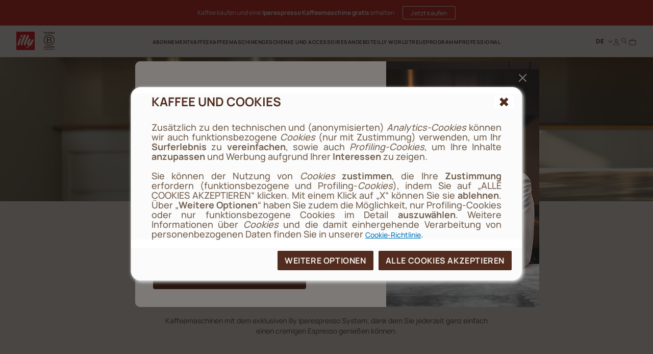

--- FILE ---
content_type: text/html;charset=UTF-8
request_url: https://www.illy.com/de-de/kaffeemaschinen/kaffeemaschinen-iperespresso-kapseln
body_size: 52766
content:
<!DOCTYPE html>
<html lang="de">
<head>
<!--[if gt IE 9]><!-->
	<script>//common/scripts.isml</script>
	<script defer type="text/javascript" src="/on/demandware.static/Sites-illy_DE_SFRA-Site/-/de_DE/v1769317430978/js/main.js"></script>

    <script defer type="text/javascript" src="/on/demandware.static/Sites-illy_DE_SFRA-Site/-/de_DE/v1769317430978/js/search.js"
        
        >
    </script>

    <script defer type="text/javascript" src="/on/demandware.static/Sites-illy_DE_SFRA-Site/-/de_DE/v1769317430978/js/components/backToTop.js"
        
        >
    </script>

    <script defer type="text/javascript" src="/on/demandware.static/Sites-illy_DE_SFRA-Site/-/de_DE/v1769317430978/js/components/productGrid.js"
        
        >
    </script>

    <script defer type="text/javascript" src="/on/demandware.static/Sites-illy_DE_SFRA-Site/-/de_DE/v1769317430978/js/analytics/addToCartAnalytics.js"
        
        >
    </script>




<script type="text/javascript">
og_settings = {
     "page_type": "6",
     "logged_in": false,
     "impulse_upsell": true
}
</script>




<script type="text/javascript" src="https://static.ordergroove.com/b251044ab5c311e7982dbc764e106cf4/main.js"></script>
<script type="text/javascript">
window.OrdergrooveTrackingUrl = "/on/demandware.store/Sites-illy_DE_SFRA-Site/de_DE/OrderGroove-PurchasePostTracking"
</script>

<script type="text/javascript">
window.OrdergrooveLegacyOffers = false
</script>



<!--<![endif]-->

    


<meta charset=UTF-8>

<meta http-equiv="x-ua-compatible" content="ie=edge">

<meta name="viewport" content="width=device-width, initial-scale=1">

<meta name="global" content="false">




    
        <title>
            Kaffeemaschinen für kaffe kapseln Iperespresso - illy
            
        </title>
    




	





    
        <meta name="description" content="Iperespresso Kaffeemaschinen f&uuml;r Kapseln mit brillantem Design. Leichte Espresso und Cappuccino Zubereitung. Versandkostenfrei im illy Shop." />
        
    







<meta property="og:locale" content="de_DE" />




    
        <link rel="alternate" hreflang="de-de" href="https://www.illy.com/de-de/kaffeemaschinen/kaffeemaschinen-iperespresso-kapseln" />
    
        <link rel="alternate" hreflang="en-us" href="https://www.illy.com/en-us/coffee-machines/capsule-coffee-machines" />
    
        <link rel="alternate" hreflang="en-gb" href="https://www.illy.com/en-gb/espresso-machines/iperespresso-capsule-coffee-machines" />
    
        <link rel="alternate" hreflang="fr-fr" href="https://www.illy.com/fr-fr/machines-a-cafe/machines-a-capsules-iperespresso" />
    
        <link rel="alternate" hreflang="it-it" href="https://www.illy.com/it-it/macchine-caffe/macchine-caffe-capsule-iperespresso" />
    
        <link rel="alternate" hreflang="es-es" href="https://www.illy.com/es-es/maquinas-de-cafe/maquina-de-cafe-capsulas" />
    
        <link rel="alternate" hreflang="nl-be" href="https://www.illy.com/nl-be/koffiemachines/iperespresso-koffiecapsules-machines" />
    
        <link rel="alternate" hreflang="fr-be" href="https://www.illy.com/fr-be/machines-a-cafe/machines-a-capsules-iperespresso" />
    
        <link rel="alternate" hreflang="nl-nl" href="https://www.illy.com/nl-nl/koffiemachines/iperespresso-koffiecapsules-machines" />
    
        <link rel="alternate" hreflang="de-at" href="https://www.illy.com/de-at/kaffeemaschinen/kaffeemaschinen-iperespresso-kapseln" />
    
        <link rel="alternate" hreflang="pt-br" href="https://www.illy.com/pt-br/maquinas-de-cafe/maquinas-de-cafe-capsulas-iperespresso" />
    
        <link rel="alternate" hreflang="en-ca" href="https://www.illy.com/en-ca/coffee-machines/capsule-coffee-machines" />
    
        <link rel="alternate" hreflang="fr-ca" href="https://www.illy.com/fr-ca/machines-a-cafe/machines-a-capsules-iperespresso" />
    



<link rel="apple-touch-icon" sizes="180x180" href="/on/demandware.static/Sites-illy_DE_SFRA-Site/-/default/dw0651deac/images/favicons/apple-touch-icon.png">
<link rel="icon" type="image/png" sizes="32x32" href="/on/demandware.static/Sites-illy_DE_SFRA-Site/-/default/dwa3ebb807/images/favicons/favicon-32x32.png">
<link rel="icon" type="image/png" sizes="16x16" href="/on/demandware.static/Sites-illy_DE_SFRA-Site/-/default/dw383515aa/images/favicons/favicon-16x16.png">


<link rel="preload" href="/on/demandware.static/Sites-illy_DE_SFRA-Site/-/default/dw7ca0f72d/fonts/Manrope-ExtraBold.woff2" as="font" type="font/woff2" crossorigin="anonymous"/>
<link rel="preload" href="/on/demandware.static/Sites-illy_DE_SFRA-Site/-/default/dwccbc7803/fonts/Manrope-Bold.woff2" as="font" type="font/woff2" crossorigin="anonymous"/>
<link rel="preload" href="/on/demandware.static/Sites-illy_DE_SFRA-Site/-/default/dwa21004ac/fonts/Manrope-SemiBold.woff2" as="font" type="font/woff2" crossorigin="anonymous"/>
<link rel="preload" href="/on/demandware.static/Sites-illy_DE_SFRA-Site/-/default/dw9c3adf5e/fonts/Manrope-Medium.woff2" as="font" type="font/woff2" crossorigin="anonymous"/>
<link rel="preload" href="/on/demandware.static/Sites-illy_DE_SFRA-Site/-/default/dwdc6ee65a/fonts/Manrope-Regular.woff2" as="font" type="font/woff2" crossorigin="anonymous"/>

<style>
    @font-face {
        font-family: 'Manrope';
        src: url("/on/demandware.static/Sites-illy_DE_SFRA-Site/-/default/dw7ca0f72d/fonts/Manrope-ExtraBold.woff2") format('woff2'),
            url("/on/demandware.static/Sites-illy_DE_SFRA-Site/-/default/dw3480e99c/fonts/Manrope-ExtraBold.woff") format('woff'),
            url("/on/demandware.static/Sites-illy_DE_SFRA-Site/-/de_DE/v1769317430978/fonts/Manrope-ExtraBold.otf") format('opentype');
        font-weight: 800;
        font-style: normal;
        font-display: swap;
    }
    @font-face {
        font-family: 'Manrope';
        src: url("/on/demandware.static/Sites-illy_DE_SFRA-Site/-/default/dwccbc7803/fonts/Manrope-Bold.woff2") format('woff2'),
            url("/on/demandware.static/Sites-illy_DE_SFRA-Site/-/default/dw910cc600/fonts/Manrope-Bold.woff") format('woff'),
            url("/on/demandware.static/Sites-illy_DE_SFRA-Site/-/de_DE/v1769317430978/fonts/Manrope-Bold.otf") format('opentype');
        font-weight: 700;
        font-style: normal;
        font-display: swap;
    }
    @font-face {
        font-family: 'Manrope';
        src: url("/on/demandware.static/Sites-illy_DE_SFRA-Site/-/default/dwa21004ac/fonts/Manrope-SemiBold.woff2") format('woff2'),
            url("/on/demandware.static/Sites-illy_DE_SFRA-Site/-/default/dwd1e33cef/fonts/Manrope-SemiBold.woff") format('woff'),
            url("/on/demandware.static/Sites-illy_DE_SFRA-Site/-/de_DE/v1769317430978/fonts/Manrope-SemiBold.otf") format('opentype');
        font-weight: 600;
        font-style: normal;
        font-display: swap;
    }
    @font-face {
        font-family: 'Manrope';
        src: url("/on/demandware.static/Sites-illy_DE_SFRA-Site/-/default/dw9c3adf5e/fonts/Manrope-Medium.woff2") format('woff2'),
            url("/on/demandware.static/Sites-illy_DE_SFRA-Site/-/default/dw0dd48e3e/fonts/Manrope-Medium.woff") format('woff'),
            url("/on/demandware.static/Sites-illy_DE_SFRA-Site/-/de_DE/v1769317430978/fonts/Manrope-Medium.otf") format('opentype');
        font-weight: 500;
        font-style: normal;
        font-display: swap;
    }
    @font-face {
        font-family: 'Manrope';
        src: url("/on/demandware.static/Sites-illy_DE_SFRA-Site/-/default/dwdc6ee65a/fonts/Manrope-Regular.woff2") format('woff2'),
            url("/on/demandware.static/Sites-illy_DE_SFRA-Site/-/default/dw32f13f55/fonts/Manrope-Regular.woff") format('woff'),
            url("/on/demandware.static/Sites-illy_DE_SFRA-Site/-/de_DE/v1769317430978/fonts/Manrope-Regular.otf") format('opentype');
        font-weight: 400;
        font-style: normal;
        font-display: swap;
    }

</style>

<link rel="stylesheet" href="/on/demandware.static/Sites-illy_DE_SFRA-Site/-/de_DE/v1769317430978/css/main.css" />

    <link rel="stylesheet" href="/on/demandware.static/Sites-illy_DE_SFRA-Site/-/de_DE/v1769317430978/css/search.css"  />





    <!-- Live Story Main Script -->
    <script type="text/javascript">(function(d,w,s,u,y,z) { y=d.createElement(s);
        z=d.getElementsByTagName(s)[0]; y.src=u; y.type="text/javascript"; y.async=1; z.parentNode.insertBefore(y,z);
        })(document,window,"script","https://assets.livestory.io/dist/livestory-illy.min.js");
    </script>
    <script type="text/javascript">
        window.LS_CONTROLLER_URL = "https://www.illy.com/on/demandware.store/Sites-illy_DE_SFRA-Site/de_DE/Livestory-Parse";
    </script>








    <script async type="text/javascript" id="sig-api" data-order-session-id="aHR0cHM6Ly93d3cuaWxseS5jb20vZGUtZGUxNzY5MzQ2NDE5OTAz" src="https://cdn-scripts.signifyd.com/api/script-tag.js"></script>


<link rel="stylesheet" href="/on/demandware.static/Sites-illy_DE_SFRA-Site/-/de_DE/v1769317430978/css/paymentOperator.css" />

<link rel="canonical" href="https://www.illy.com/de-de/kaffeemaschinen/kaffeemaschinen-iperespresso-kapseln" />

<script type="text/javascript">//<!--
/* <![CDATA[ (head-active_data.js) */
var dw = (window.dw || {});
dw.ac = {
    _analytics: null,
    _events: [],
    _category: "",
    _searchData: "",
    _anact: "",
    _anact_nohit_tag: "",
    _analytics_enabled: "true",
    _timeZone: "Europe/Berlin",
    _capture: function(configs) {
        if (Object.prototype.toString.call(configs) === "[object Array]") {
            configs.forEach(captureObject);
            return;
        }
        dw.ac._events.push(configs);
    },
	capture: function() { 
		dw.ac._capture(arguments);
		// send to CQ as well:
		if (window.CQuotient) {
			window.CQuotient.trackEventsFromAC(arguments);
		}
	},
    EV_PRD_SEARCHHIT: "searchhit",
    EV_PRD_DETAIL: "detail",
    EV_PRD_RECOMMENDATION: "recommendation",
    EV_PRD_SETPRODUCT: "setproduct",
    applyContext: function(context) {
        if (typeof context === "object" && context.hasOwnProperty("category")) {
        	dw.ac._category = context.category;
        }
        if (typeof context === "object" && context.hasOwnProperty("searchData")) {
        	dw.ac._searchData = context.searchData;
        }
    },
    setDWAnalytics: function(analytics) {
        dw.ac._analytics = analytics;
    },
    eventsIsEmpty: function() {
        return 0 == dw.ac._events.length;
    }
};
/* ]]> */
// -->
</script>
<script type="text/javascript">//<!--
/* <![CDATA[ (head-cquotient.js) */
var CQuotient = window.CQuotient = {};
CQuotient.clientId = 'bbdd-illy_DE_SFRA';
CQuotient.realm = 'BBDD';
CQuotient.siteId = 'illy_DE_SFRA';
CQuotient.instanceType = 'prd';
CQuotient.locale = 'de_DE';
CQuotient.fbPixelId = '__UNKNOWN__';
CQuotient.activities = [];
CQuotient.cqcid='';
CQuotient.cquid='';
CQuotient.cqeid='';
CQuotient.cqlid='';
CQuotient.apiHost='api.cquotient.com';
/* Turn this on to test against Staging Einstein */
/* CQuotient.useTest= true; */
CQuotient.useTest = ('true' === 'false');
CQuotient.initFromCookies = function () {
	var ca = document.cookie.split(';');
	for(var i=0;i < ca.length;i++) {
	  var c = ca[i];
	  while (c.charAt(0)==' ') c = c.substring(1,c.length);
	  if (c.indexOf('cqcid=') == 0) {
		CQuotient.cqcid=c.substring('cqcid='.length,c.length);
	  } else if (c.indexOf('cquid=') == 0) {
		  var value = c.substring('cquid='.length,c.length);
		  if (value) {
		  	var split_value = value.split("|", 3);
		  	if (split_value.length > 0) {
			  CQuotient.cquid=split_value[0];
		  	}
		  	if (split_value.length > 1) {
			  CQuotient.cqeid=split_value[1];
		  	}
		  	if (split_value.length > 2) {
			  CQuotient.cqlid=split_value[2];
		  	}
		  }
	  }
	}
}
CQuotient.getCQCookieId = function () {
	if(window.CQuotient.cqcid == '')
		window.CQuotient.initFromCookies();
	return window.CQuotient.cqcid;
};
CQuotient.getCQUserId = function () {
	if(window.CQuotient.cquid == '')
		window.CQuotient.initFromCookies();
	return window.CQuotient.cquid;
};
CQuotient.getCQHashedEmail = function () {
	if(window.CQuotient.cqeid == '')
		window.CQuotient.initFromCookies();
	return window.CQuotient.cqeid;
};
CQuotient.getCQHashedLogin = function () {
	if(window.CQuotient.cqlid == '')
		window.CQuotient.initFromCookies();
	return window.CQuotient.cqlid;
};
CQuotient.trackEventsFromAC = function (/* Object or Array */ events) {
try {
	if (Object.prototype.toString.call(events) === "[object Array]") {
		events.forEach(_trackASingleCQEvent);
	} else {
		CQuotient._trackASingleCQEvent(events);
	}
} catch(err) {}
};
CQuotient._trackASingleCQEvent = function ( /* Object */ event) {
	if (event && event.id) {
		if (event.type === dw.ac.EV_PRD_DETAIL) {
			CQuotient.trackViewProduct( {id:'', alt_id: event.id, type: 'raw_sku'} );
		} // not handling the other dw.ac.* events currently
	}
};
CQuotient.trackViewProduct = function(/* Object */ cqParamData){
	var cq_params = {};
	cq_params.cookieId = CQuotient.getCQCookieId();
	cq_params.userId = CQuotient.getCQUserId();
	cq_params.emailId = CQuotient.getCQHashedEmail();
	cq_params.loginId = CQuotient.getCQHashedLogin();
	cq_params.product = cqParamData.product;
	cq_params.realm = cqParamData.realm;
	cq_params.siteId = cqParamData.siteId;
	cq_params.instanceType = cqParamData.instanceType;
	cq_params.locale = CQuotient.locale;
	
	if(CQuotient.sendActivity) {
		CQuotient.sendActivity(CQuotient.clientId, 'viewProduct', cq_params);
	} else {
		CQuotient.activities.push({activityType: 'viewProduct', parameters: cq_params});
	}
};
/* ]]> */
// -->
</script>
<!-- Demandware Apple Pay -->

<style type="text/css">ISAPPLEPAY{display:inline}.dw-apple-pay-button,.dw-apple-pay-button:hover,.dw-apple-pay-button:active{background-color:black;background-image:-webkit-named-image(apple-pay-logo-white);background-position:50% 50%;background-repeat:no-repeat;background-size:75% 60%;border-radius:5px;border:1px solid black;box-sizing:border-box;margin:5px auto;min-height:30px;min-width:100px;padding:0}
.dw-apple-pay-button:after{content:'Apple Pay';visibility:hidden}.dw-apple-pay-button.dw-apple-pay-logo-white{background-color:white;border-color:white;background-image:-webkit-named-image(apple-pay-logo-black);color:black}.dw-apple-pay-button.dw-apple-pay-logo-white.dw-apple-pay-border{border-color:black}</style>



<!-- JSON-LD -->


<!-- Klarna script -->



<script async data-environment="playground" src="https://js.klarna.com/web-sdk/v1/klarna.js" data-client-id="c276332a-0ee2-59f3-943d-38c82c94edea"></script>
</head>
<body>














	

<!-- Tealium (Begin) -->
<script type="text/javascript">
var utag_data = {
  "event_type": "page_view",
  "page_title": "kaffeemaschinen für kaffe kapseln iperespresso - illy",
  "page_path": "/de-de/kaffeemaschinen/kaffeemaschinen-iperespresso-kapseln",
  "page_level_1": "kaffeemaschinen",
  "page_level_2": "kaffeemaschinen-iperespresso-kapseln",
  "page_level_3": "",
  "page_type": "product list page",
  "step_name": "",
  "site_region": "DE",
  "site_language": "de",
  "site_type": "desktop",
  "store_id": "illy_DE",
  "storeId": "illy_DE",
  "user_status": "not logged",
  "user_id": "guest",
  "css_user_agent": false,
  "account_type": "",
  "loyalty_level": "",
  "page_id": "machines_bytypeofcoffee_iperespressocapsulemachines",
  "product_id": [
    "6604",
    "60491",
    "60502",
    "60676",
    "Y3IPSOCLASSICO"
  ],
  "product_sku": [
    "6604",
    "60491",
    "60502",
    "60676",
    "Y3IPSOCLASSICO"
  ],
  "product_quantity": [
    "1",
    "1",
    "1",
    "1",
    "1"
  ],
  "product_name": [
    "X7.1 Rot - Iperespresso Espressomaschine",
    "Y3.3 Espresso & Kaffee - Iperespresso Kaffeemaschine",
    "X1 Anniversary Iperespresso Eco-mode Schwarz",
    "Y3.3 Box – Iperespresso x Kakao Friends Kaffeemaschine mit Tasse und Glas",
    "Y3.3 weiße Kaffeemaschine und Iperespresso Classico-Kapseln"
  ],
  "product_brand": [
    "illy",
    "illy",
    "illy",
    "illy",
    "illy"
  ],
  "product_category": [
    "X7.1 Iperespresso",
    "Y3.3 Iperespresso",
    "X1 Iperespresso Eco Mode",
    "Y3.3 Kakao",
    "Kaffeemaschinen für Iperespresso Kapseln"
  ],
  "product_unit_price": [],
  "product_discount": [
    "0",
    "0",
    "0",
    "0",
    "0"
  ],
  "product_discount_vat": [
    "209.00",
    "105.00",
    "0",
    "0",
    "0"
  ],
  "product_unit_price_vat": [
    "209.00",
    "105.00",
    "699.00",
    "139.00",
    "124.80"
  ]
}; 
</script>

<div class="js-originalLayer" data-layer="{
  &quot;event_type&quot;: &quot;page_view&quot;,
  &quot;page_title&quot;: &quot;kaffeemaschinen f&uuml;r kaffe kapseln iperespresso - illy&quot;,
  &quot;page_path&quot;: &quot;/de-de/kaffeemaschinen/kaffeemaschinen-iperespresso-kapseln&quot;,
  &quot;page_level_1&quot;: &quot;kaffeemaschinen&quot;,
  &quot;page_level_2&quot;: &quot;kaffeemaschinen-iperespresso-kapseln&quot;,
  &quot;page_level_3&quot;: &quot;&quot;,
  &quot;page_type&quot;: &quot;product list page&quot;,
  &quot;step_name&quot;: &quot;&quot;,
  &quot;site_region&quot;: &quot;DE&quot;,
  &quot;site_language&quot;: &quot;de&quot;,
  &quot;site_type&quot;: &quot;desktop&quot;,
  &quot;store_id&quot;: &quot;illy_DE&quot;,
  &quot;storeId&quot;: &quot;illy_DE&quot;,
  &quot;user_status&quot;: &quot;not logged&quot;,
  &quot;user_id&quot;: &quot;guest&quot;,
  &quot;css_user_agent&quot;: false,
  &quot;account_type&quot;: &quot;&quot;,
  &quot;loyalty_level&quot;: &quot;&quot;,
  &quot;page_id&quot;: &quot;machines_bytypeofcoffee_iperespressocapsulemachines&quot;,
  &quot;product_id&quot;: [
    &quot;6604&quot;,
    &quot;60491&quot;,
    &quot;60502&quot;,
    &quot;60676&quot;,
    &quot;Y3IPSOCLASSICO&quot;
  ],
  &quot;product_sku&quot;: [
    &quot;6604&quot;,
    &quot;60491&quot;,
    &quot;60502&quot;,
    &quot;60676&quot;,
    &quot;Y3IPSOCLASSICO&quot;
  ],
  &quot;product_quantity&quot;: [
    &quot;1&quot;,
    &quot;1&quot;,
    &quot;1&quot;,
    &quot;1&quot;,
    &quot;1&quot;
  ],
  &quot;product_name&quot;: [
    &quot;X7.1 Rot - Iperespresso Espressomaschine&quot;,
    &quot;Y3.3 Espresso &amp; Kaffee - Iperespresso Kaffeemaschine&quot;,
    &quot;X1 Anniversary Iperespresso Eco-mode Schwarz&quot;,
    &quot;Y3.3 Box&nbsp;&ndash; Iperespresso&nbsp;x Kakao Friends Kaffeemaschine mit Tasse und Glas&quot;,
    &quot;Y3.3 wei&szlig;e Kaffeemaschine und Iperespresso Classico-Kapseln&quot;
  ],
  &quot;product_brand&quot;: [
    &quot;illy&quot;,
    &quot;illy&quot;,
    &quot;illy&quot;,
    &quot;illy&quot;,
    &quot;illy&quot;
  ],
  &quot;product_category&quot;: [
    &quot;X7.1 Iperespresso&quot;,
    &quot;Y3.3 Iperespresso&quot;,
    &quot;X1 Iperespresso Eco Mode&quot;,
    &quot;Y3.3 Kakao&quot;,
    &quot;Kaffeemaschinen f&uuml;r Iperespresso Kapseln&quot;
  ],
  &quot;product_unit_price&quot;: [],
  &quot;product_discount&quot;: [
    &quot;0&quot;,
    &quot;0&quot;,
    &quot;0&quot;,
    &quot;0&quot;,
    &quot;0&quot;
  ],
  &quot;product_discount_vat&quot;: [
    &quot;209.00&quot;,
    &quot;105.00&quot;,
    &quot;0&quot;,
    &quot;0&quot;,
    &quot;0&quot;
  ],
  &quot;product_unit_price_vat&quot;: [
    &quot;209.00&quot;,
    &quot;105.00&quot;,
    &quot;699.00&quot;,
    &quot;139.00&quot;,
    &quot;124.80&quot;
  ]
}">
</div>

<script type="text/javascript">
    (function(a,b,c,d){
    a='//tags.tiqcdn.com/utag/illy/shop/prod/utag.js';
    b=document;c='script';d=b.createElement(c);d.src=a;d.type='text/java'+c;d.async=1;
    a=b.getElementsByTagName(c)[0];a.parentNode.insertBefore(d,a);
    })();
</script>
<!-- Tealium (End) -->


<div class="cc-page__wrapper page "
data-action="Search-Show" data-querystring="cgid=machines_bytypeofcoffee_iperespressocapsulemachines" data-customer="guest" data-actiondatalayersubscriptionsinfo="/on/demandware.store/Sites-illy_DE_SFRA-Site/de_DE/Replenishment-DataLayerSubscriptionsInfo">

<header class="cc-header__tag">
    <div class="cc-header__topbarWrapper">
        
	 


	



<div class="cc-bg-illy-red">
    <div class="container">
        <div class="swiper js-topBarSlider" data-delay="3000">
            <div class="swiper-wrapper">
                
                    
                        <div class="swiper-slide">
                            <div id="ls-68c960e3e2c1b3aa93a7b485" data-id="68c960e3e2c1b3aa93a7b485" data-store="STORE_ID" data-lang="de_DE"><!-- EMBED CODE LIVESTORY START -->
    <div data-ssr="true" class="fpls fpls fpls--embed fpls--wall fpls-cont-loaded">
        <link rel="stylesheet" href="https://www.illy.com/livestory/assets/v1/css/livestory.min.css"><div ssr-breakpoint-wrapper="" data-ssr-version="2">
        <div class="fpls-ssr-breakpoint-default" ssr-breakpoint="default" ls-var="ls_68c960e3e2c1b3aa93a7b485_default">
        <script type="text/javascript">
        try {
            var ls_68c960e3e2c1b3aa93a7b485_default = "<div class=\"fpls-wall-container fpls-wall-customgrid-illy-top_bar fpls-lang-de_de fpls-wall-customgrid-default fpls-68c960e3e2c1b3aa93a7b485\" data-wall-id=\"68c960e3e2c1b3aa93a7b485\" data-revision=\"6951a58c14d6f397a21e0e18\" data-wall-lang=\"de_de\" data-breakpoint=\"default\" style=\"--background-color: #D12420FF; --container-width: 1442px;\"><div class=\"fpls-wall-content fpls-wall-customgrid-illy-top_bar\" style=\"max-width: 100%; margin-left: auto; margin-right: auto;\">\n    <div class=\"fpls-wall-illy-top-bar\">\n        <div class=\"fpls-wall-illy-top-bar__container\">\n            <div class=\"fpls-wall-illy-top-bar__wrapper\">\n                <div class=\"fpls-wall-illy-top-bar__inner\">\n\n                    \n                    <div class=\"fpls-wall-illy-top-bar__message\">\n                        <div class=\"fpls-wall-illy-top-bar__message__container\">\n                            <div class=\"fpls-wall-illy-top-bar__message__wrapper\">\n                                <div class=\"fpls-wall-illy-top-bar__message__inner\">\n\n                                    <div class=\"fpls-wall-illy-top-bar__message__card\" style=\"--cta-margin-left: 0px; --cta-width: 0px;\">\n                                        <div class=\"fpls-wall-content-box fpls-wall-content-box__message-card fpls-wall-content-box__message-card--icon fpls-wall-content-box-photo\" data-layout_id=\"box10\" data-layout_types=\"photo\" data-layout_placeholder=\"Insert icon here\" style=\"visibility: visible;\">\n                                            <div class=\"fpls-placeholder\" data-placeholder_id=\"\"><div class=\"fpls-box fpls-box-photo fpls-no-popup fpls-content\" data-timestamp=\"2023-12-04T14:10:21.545Z\" data-alt=\"Interface Icons\" muted=\"\" id=\"ssr68c960e3e2c1b3aa93a7b485_box10\" data-item-id=\"box10\" style=\"opacity: 1;\">\n    \n        <div class=\"fpls-box-inner\">\n            <div class=\"fpls-box-image\">\n                <span>\n                        <img class=\"fpls-img\" role=\"presentation\" data-src=\"https://www.illy.com/livestory/video/illy/posts/orig/656dddcc9ce6d80008765782.svg?width=100&amp;format=pjpg&amp;auto=webp&amp;quality=90\" srcset=\"https://www.illy.com/livestory/video/illy/posts/orig/656dddcc9ce6d80008765782.svg?width=100&amp;format=pjpg&amp;auto=webp&amp;quality=90 100w, https://www.illy.com/livestory/video/illy/posts/orig/656dddcc9ce6d80008765782.svg?width=100&amp;format=pjpg&amp;auto=webp&amp;quality=90 100w, https://www.illy.com/livestory/video/illy/posts/orig/656dddcc9ce6d80008765782.svg?width=100&amp;format=pjpg&amp;auto=webp&amp;quality=90 100w, https://www.illy.com/livestory/video/illy/posts/orig/656dddcc9ce6d80008765782.svg?width=100&amp;format=pjpg&amp;auto=webp&amp;quality=90 100w, https://www.illy.com/livestory/video/illy/posts/orig/656dddcc9ce6d80008765782.svg?width=100&amp;format=pjpg&amp;auto=webp&amp;quality=90 100w, https://www.illy.com/livestory/video/illy/posts/orig/656dddcc9ce6d80008765782.svg?width=100&amp;format=pjpg&amp;auto=webp&amp;quality=90 100w, https://www.illy.com/livestory/video/illy/posts/orig/656dddcc9ce6d80008765782.svg?width=100&amp;format=pjpg&amp;auto=webp&amp;quality=90 100w, https://www.illy.com/livestory/video/illy/posts/orig/656dddcc9ce6d80008765782.svg?width=200&amp;format=pjpg&amp;auto=webp&amp;quality=90 200w, https://www.illy.com/livestory/video/illy/posts/orig/656dddcc9ce6d80008765782.svg?width=200&amp;format=pjpg&amp;auto=webp&amp;quality=90 200w\" sizes=\"(max-width: 320px) 100px, (max-width: 480px) 100px, (max-width: 640px) 100px, (max-width: 768px) 100px, (max-width: 1024px) 100px, (max-width: 1280px) 100px, (max-width: 1440px) 100px, (max-width: 1920px) 200px, (max-width: 2560px) 200px\" alt=\"Interface Icons\">\n                </span>\n            </div>\n\n        </div>\n    \n\n</div></div>\n                                        </div>\n\n                                        <div class=\"fpls-wall-content-box fpls-wall-content-box__message-card fpls-wall-content-box__message-card--message fpls-wall-content-box-block\" data-layout_id=\"box20\" data-layout_types=\"block\" data-layout_placeholder=\"Insert message here\" style=\"visibility: visible;\">\n                                            <div class=\"fpls-placeholder\" data-placeholder_id=\"\"><div class=\"fpls-box fpls-box-block fpls-content\" id=\"ssr68c960e3e2c1b3aa93a7b485_box20\" data-item-id=\"box20\" style=\"opacity: 1;\">\n        <div class=\"fpls-box-inner\" style=\"--distance: -0px;\">\n            <div class=\"fpls-box-text\" lang=\"de-DE\" xml:lang=\"de-DE\"><p><b>GRATISVERSAND AB €60</b></p></div>\n        </div>\n</div></div>\n                                        </div>\n\n                                        \n                                    </div>\n\n                                </div>\n                            </div>\n                        </div>\n                    </div>\n\n                </div>\n            </div>\n        </div>\n    </div>\n</div></div>";
        } catch (err) {}
        </script>
        </div>
        
        <div class="fpls-ssr-breakpoint-600" ssr-breakpoint="600" ls-var="ls_68c960e3e2c1b3aa93a7b485_600">
        <script type="text/javascript">
        try {
            var ls_68c960e3e2c1b3aa93a7b485_600 = "<div class=\"fpls-wall-container fpls-wall-customgrid-illy-top_bar fpls-lang-de_de fpls-wall-customgrid-default fpls-68c960e3e2c1b3aa93a7b485\" data-wall-id=\"68c960e3e2c1b3aa93a7b485\" data-revision=\"6951a58c14d6f397a21e0e18\" data-wall-lang=\"de_de\" data-breakpoint=\"600\" style=\"--background-color: #D12420FF; --container-width: 600px;\"><div class=\"fpls-wall-content fpls-wall-customgrid-illy-top_bar fpls-breakpoint-active\" style=\"max-width: 100%; margin-left: auto; margin-right: auto;\">\n    <div class=\"fpls-wall-illy-top-bar\">\n        <div class=\"fpls-wall-illy-top-bar__container\">\n            <div class=\"fpls-wall-illy-top-bar__wrapper\">\n                <div class=\"fpls-wall-illy-top-bar__inner\">\n\n                    \n                    <div class=\"fpls-wall-illy-top-bar__message\">\n                        <div class=\"fpls-wall-illy-top-bar__message__container\">\n                            <div class=\"fpls-wall-illy-top-bar__message__wrapper\">\n                                <div class=\"fpls-wall-illy-top-bar__message__inner\">\n\n                                    <div class=\"fpls-wall-illy-top-bar__message__card\" style=\"--cta-margin-left: 0px; --cta-width: 0px;\">\n                                        <div class=\"fpls-wall-content-box fpls-wall-content-box__message-card fpls-wall-content-box__message-card--icon fpls-wall-content-box-photo\" data-layout_id=\"box10\" data-layout_types=\"photo\" data-layout_placeholder=\"Insert icon here\" style=\"visibility: visible;\">\n                                            <div class=\"fpls-placeholder\" data-placeholder_id=\"\"><div class=\"fpls-box fpls-box-photo fpls-no-popup fpls-content\" data-timestamp=\"2023-12-04T14:10:21.545Z\" data-alt=\"Interface Icons\" muted=\"\" id=\"ssr68c960e3e2c1b3aa93a7b485_box10\" data-item-id=\"box10\" style=\"opacity: 1;\">\n    \n        <div class=\"fpls-box-inner\">\n            <div class=\"fpls-box-image\">\n                <span>\n                        <img class=\"fpls-img\" role=\"presentation\" data-src=\"https://www.illy.com/livestory/video/illy/posts/orig/656dddcc9ce6d80008765782.svg?width=100&amp;format=pjpg&amp;auto=webp&amp;quality=90\" srcset=\"https://www.illy.com/livestory/video/illy/posts/orig/656dddcc9ce6d80008765782.svg?width=100&amp;format=pjpg&amp;auto=webp&amp;quality=90 100w, https://www.illy.com/livestory/video/illy/posts/orig/656dddcc9ce6d80008765782.svg?width=100&amp;format=pjpg&amp;auto=webp&amp;quality=90 100w, https://www.illy.com/livestory/video/illy/posts/orig/656dddcc9ce6d80008765782.svg?width=200&amp;format=pjpg&amp;auto=webp&amp;quality=90 200w, https://www.illy.com/livestory/video/illy/posts/orig/656dddcc9ce6d80008765782.svg?width=200&amp;format=pjpg&amp;auto=webp&amp;quality=90 200w, https://www.illy.com/livestory/video/illy/posts/orig/656dddcc9ce6d80008765782.svg?width=200&amp;format=pjpg&amp;auto=webp&amp;quality=90 200w, https://www.illy.com/livestory/video/illy/posts/orig/656dddcc9ce6d80008765782.svg?width=300&amp;format=pjpg&amp;auto=webp&amp;quality=90 300w, https://www.illy.com/livestory/video/illy/posts/orig/656dddcc9ce6d80008765782.svg?width=300&amp;format=pjpg&amp;auto=webp&amp;quality=90 300w, https://www.illy.com/livestory/video/illy/posts/orig/656dddcc9ce6d80008765782.svg?width=500&amp;format=pjpg&amp;auto=webp&amp;quality=90 500w, https://www.illy.com/livestory/video/illy/posts/orig/656dddcc9ce6d80008765782.svg?width=500&amp;format=pjpg&amp;auto=webp&amp;quality=90 500w\" sizes=\"(max-width: 320px) 100px, (max-width: 480px) 100px, (max-width: 640px) 200px, (max-width: 768px) 200px, (max-width: 1024px) 200px, (max-width: 1280px) 300px, (max-width: 1440px) 300px, (max-width: 1920px) 500px, (max-width: 2560px) 500px\" alt=\"Interface Icons\">\n                </span>\n            </div>\n\n        </div>\n    \n\n</div></div>\n                                        </div>\n\n                                        <div class=\"fpls-wall-content-box fpls-wall-content-box__message-card fpls-wall-content-box__message-card--message fpls-wall-content-box-block\" data-layout_id=\"box20\" data-layout_types=\"block\" data-layout_placeholder=\"Insert message here\" style=\"visibility: visible;\">\n                                            <div class=\"fpls-placeholder\" data-placeholder_id=\"\"><div class=\"fpls-box fpls-box-block fpls-content\" id=\"ssr68c960e3e2c1b3aa93a7b485_box20\" data-item-id=\"box20\" style=\"opacity: 1;\">\n        <div class=\"fpls-box-inner\" style=\"--distance: -0px;\">\n            <div class=\"fpls-box-text\" lang=\"de-DE\" xml:lang=\"de-DE\"><p><b>GRATISVERSAND AB €60</b></p></div>\n        </div>\n</div></div>\n                                        </div>\n\n                                        \n                                    </div>\n\n                                </div>\n                            </div>\n                        </div>\n                    </div>\n\n                </div>\n            </div>\n        </div>\n    </div>\n</div></div>";
        } catch (err) {}
        </script>
        </div>
        </div><link rel="stylesheet" href="https://www.illy.com/livestory/assets/v1/css/wall-customgrid-default.min.css"><link rel="stylesheet" href="https://www.illy.com/livestory/assets/v1/css/wall-customgrid-illy-top_bar.min.css"><style type="text/css">.fpls-e47a27e786ee57455153a65d85fb7ea1,.fpls-37034a004cb9411d74cf5c040a3f12d3{text-align:right;clear:both;height:20px;display:block;background:url(https://www.illy.com/livestory/assets/v1/images/credits-black.svg) no-repeat right center!important;background-size:55px 9px!important;text-indent:-9999em;text-align:left;overflow:hidden;margin:0 10px!important;min-width:60px}@media screen and (min-width:769px){.fpls-popup .fpls-37034a004cb9411d74cf5c040a3f12d3{margin:0 -10px -20px!important}}</style>
    </div>
    <script  type="text/javascript" src="https://assets.livestory.io/v1/js/ssr.min.js"></script>
    <!-- EMBED CODE LIVESTORY END --></div>
<script type="text/javascript">(function(w){w.fpls_load=w.fpls_load||[];w.fpls_load.push(function(){
w.ls_68c960e3e2c1b3aa93a7b485=w.ls_68c960e3e2c1b3aa93a7b485||new LiveStory("ls-68c960e3e2c1b3aa93a7b485", {type:"wall"})})})(window);</script>
                        </div>
                    
                        <div class="swiper-slide">
                            <div id="ls-6967ab79e09cfd4889c6d061" data-id="6967ab79e09cfd4889c6d061" data-store="STORE_ID" data-lang="de_DE"><!-- EMBED CODE LIVESTORY START -->
    <div data-ssr="true" class="fpls fpls fpls--embed fpls--wall fpls-cont-loaded">
        <link rel="stylesheet" href="https://www.illy.com/livestory/assets/v1/css/livestory.min.css"><div ssr-breakpoint-wrapper="" data-ssr-version="2">
        <div class="fpls-ssr-breakpoint-default" ssr-breakpoint="default" ls-var="ls_6967ab79e09cfd4889c6d061_default">
        <script type="text/javascript">
        try {
            var ls_6967ab79e09cfd4889c6d061_default = "<div class=\"fpls-wall-container fpls-wall-customgrid-illy-top_bar fpls-lang-de_de fpls-wall-customgrid-default fpls-6967ab79e09cfd4889c6d061\" data-wall-id=\"6967ab79e09cfd4889c6d061\" data-revision=\"6967afc1cbcc74e40c5ea08c\" data-wall-lang=\"de_de\" data-breakpoint=\"default\" style=\"--background-color: #D12420FF; --container-width: 1442px;\"><div class=\"fpls-wall-content fpls-wall-customgrid-illy-top_bar\" style=\"max-width: 100%; margin-left: auto; margin-right: auto;\">\n    <div class=\"fpls-wall-illy-top-bar\">\n        <div class=\"fpls-wall-illy-top-bar__container\">\n            <div class=\"fpls-wall-illy-top-bar__wrapper\">\n                <div class=\"fpls-wall-illy-top-bar__inner\">\n\n                    \n                    <div class=\"fpls-wall-illy-top-bar__message\">\n                        <div class=\"fpls-wall-illy-top-bar__message__container\">\n                            <div class=\"fpls-wall-illy-top-bar__message__wrapper\">\n                                <div class=\"fpls-wall-illy-top-bar__message__inner\">\n\n                                    <div class=\"fpls-wall-illy-top-bar__message__card\" style=\"--icon-width: 0px; --icon-margin-right: 0px; --cta-width: 107.6875px;\">\n                                        \n\n                                        <div class=\"fpls-wall-content-box fpls-wall-content-box__message-card fpls-wall-content-box__message-card--message fpls-wall-content-box-block\" data-layout_id=\"box20\" data-layout_types=\"block\" data-layout_placeholder=\"Insert message here\" style=\"visibility: visible;\">\n                                            <div class=\"fpls-placeholder\" data-placeholder_id=\"\"><div class=\"fpls-box fpls-box-block fpls-content\" id=\"ssr6967ab79e09cfd4889c6d061_box20\" data-item-id=\"box20\" style=\"opacity: 1;\">\n        <div class=\"fpls-box-inner\" style=\"--distance: -0px;\">\n            <div class=\"fpls-box-text\" lang=\"de-DE\" xml:lang=\"de-DE\"><p>Kaffee kaufen und eine <b>Iperespresso Kaffeemaschine gratis</b> erhalten</p></div>\n        </div>\n</div></div>\n                                        </div>\n\n                                        <div class=\"fpls-wall-content-box fpls-wall-content-box__message-card fpls-wall-content-box__message-card--cta fpls-wall-content-box-block\" data-layout_id=\"box30\" data-layout_types=\"block\" data-layout_placeholder=\"Insert cta here\" style=\"visibility: visible;\">\n                                            <div class=\"fpls-placeholder\" data-placeholder_id=\"\"><div class=\"fpls-box fpls-box-block fpls-content\" id=\"ssr6967ab79e09cfd4889c6d061_box30\" data-item-id=\"box30\" style=\"opacity: 1;\">\n        <a class=\"fpls-box-inner\" href=\"/de-de/kaffeemaschinen/kaffeemaschinen-iperespresso-kapseln\">\n            <div class=\"fpls-box-text\" lang=\"de-DE\" xml:lang=\"de-DE\"><p><span class=\"fpls-button\">Jetzt kaufen</span></p></div>\n        </a>\n</div></div>\n                                        </div>\n                                    </div>\n\n                                </div>\n                            </div>\n                        </div>\n                    </div>\n\n                </div>\n            </div>\n        </div>\n    </div>\n</div></div>";
        } catch (err) {}
        </script>
        </div>
        
        <div class="fpls-ssr-breakpoint-600" ssr-breakpoint="600" ls-var="ls_6967ab79e09cfd4889c6d061_600">
        <script type="text/javascript">
        try {
            var ls_6967ab79e09cfd4889c6d061_600 = "<div class=\"fpls-wall-container fpls-wall-customgrid-illy-top_bar fpls-lang-de_de fpls-wall-customgrid-default fpls-6967ab79e09cfd4889c6d061\" data-wall-id=\"6967ab79e09cfd4889c6d061\" data-revision=\"6967afc1cbcc74e40c5ea08c\" data-wall-lang=\"de_de\" data-breakpoint=\"600\" style=\"--background-color: #D12420FF; --container-width: 600px;\"><div class=\"fpls-wall-content fpls-wall-customgrid-illy-top_bar fpls-breakpoint-active\" style=\"max-width: 100%; margin-left: auto; margin-right: auto;\">\n    <div class=\"fpls-wall-illy-top-bar\">\n        <div class=\"fpls-wall-illy-top-bar__container\">\n            <div class=\"fpls-wall-illy-top-bar__wrapper\">\n                <div class=\"fpls-wall-illy-top-bar__inner\">\n\n                    \n                    <div class=\"fpls-wall-illy-top-bar__message\">\n                        <div class=\"fpls-wall-illy-top-bar__message__container\">\n                            <div class=\"fpls-wall-illy-top-bar__message__wrapper\">\n                                <div class=\"fpls-wall-illy-top-bar__message__inner\">\n\n                                    <div class=\"fpls-wall-illy-top-bar__message__card\" style=\"--icon-width: 0px; --icon-margin-right: 0px; --cta-width: 99.6875px;\">\n                                        \n\n                                        <div class=\"fpls-wall-content-box fpls-wall-content-box__message-card fpls-wall-content-box__message-card--message fpls-wall-content-box-block\" data-layout_id=\"box20\" data-layout_types=\"block\" data-layout_placeholder=\"Insert message here\" style=\"visibility: visible;\">\n                                            <div class=\"fpls-placeholder\" data-placeholder_id=\"\"><div class=\"fpls-box fpls-box-block fpls-content\" id=\"ssr6967ab79e09cfd4889c6d061_box20\" data-item-id=\"box20\" style=\"opacity: 1;\">\n        <div class=\"fpls-box-inner\" style=\"--distance: -0px;\">\n            <div class=\"fpls-box-text\" lang=\"de-DE\" xml:lang=\"de-DE\"><p>Kaffee kaufen und eine <b>Iperespresso Kaffeemaschine gratis</b> erhalten</p></div>\n        </div>\n</div></div>\n                                        </div>\n\n                                        <div class=\"fpls-wall-content-box fpls-wall-content-box__message-card fpls-wall-content-box__message-card--cta fpls-wall-content-box-block\" data-layout_id=\"box30\" data-layout_types=\"block\" data-layout_placeholder=\"Insert cta here\" style=\"visibility: visible;\">\n                                            <div class=\"fpls-placeholder\" data-placeholder_id=\"\"><div class=\"fpls-box fpls-box-block fpls-content\" id=\"ssr6967ab79e09cfd4889c6d061_box30\" data-item-id=\"box30\" style=\"opacity: 1;\">\n        <a class=\"fpls-box-inner\" href=\"/de-de/kaffeemaschinen/kaffeemaschinen-iperespresso-kapseln\">\n            <div class=\"fpls-box-text\" lang=\"de-DE\" xml:lang=\"de-DE\"><p><span class=\"fpls-button\">Jetzt kaufen</span></p></div>\n        </a>\n</div></div>\n                                        </div>\n                                    </div>\n\n                                </div>\n                            </div>\n                        </div>\n                    </div>\n\n                </div>\n            </div>\n        </div>\n    </div>\n</div></div>";
        } catch (err) {}
        </script>
        </div>
        </div><link rel="stylesheet" href="https://www.illy.com/livestory/assets/v1/css/wall-customgrid-default.min.css"><link rel="stylesheet" href="https://www.illy.com/livestory/assets/v1/css/wall-customgrid-illy-top_bar.min.css"><style type="text/css">.fpls-1cd18de405cb9a3fc888472f055afbcd,.fpls-2e2ad9fa6e5205e93cd3935637eb2af8{text-align:right;clear:both;height:20px;display:block;background:url(https://www.illy.com/livestory/assets/v1/images/credits-black.svg) no-repeat right center!important;background-size:55px 9px!important;text-indent:-9999em;text-align:left;overflow:hidden;margin:0 10px!important;min-width:60px}@media screen and (min-width:769px){.fpls-popup .fpls-2e2ad9fa6e5205e93cd3935637eb2af8{margin:0 -10px -20px!important}}</style>
    </div>
    <script  type="text/javascript" src="https://assets.livestory.io/v1/js/ssr.min.js"></script>
    <!-- EMBED CODE LIVESTORY END --></div>
<script type="text/javascript">(function(w){w.fpls_load=w.fpls_load||[];w.fpls_load.push(function(){
w.ls_6967ab79e09cfd4889c6d061=w.ls_6967ab79e09cfd4889c6d061||new LiveStory("ls-6967ab79e09cfd4889c6d061", {type:"layout"})})})(window);</script>
                        </div>
                    
                
            </div>
        </div>
    </div>
</div> 
	
    </div>
    <nav>
        <div class="cc-header container">
            <div class="row">
                <div class="col-12 position-static">
                    <div class="cc-header__wrapper">
                        <div class="cc-header__mobileMenu d-lg-none">
                            <button class="js-menuMobile navbar-toggler" type="button"
                                aria-controls="sg-navbar-collapse" aria-expanded="false" aria-label="Toggle navigation">

                                <svg class="cc-svgIcon cc-svgIcon__2xs">
                                    <use href="/on/demandware.static/Sites-illy_DE_SFRA-Site/-/de_DE/v1769317430978/icons/sprite.svg#menu-mobile-icon" />
                                </svg>

                                <span class="d-none">Menu</span>
                            </button>
                        
                            <button class="search js-searchOnHeader" data-label="Search" data-toggle="modal" data-target="#searchModal">
                                <svg class="cc-svgIcon cc-svgIcon__xs cc-header__icon js-headerIcon">
                                    <use href="/on/demandware.static/Sites-illy_DE_SFRA-Site/-/de_DE/v1769317430978/icons/sprite.svg#search-icon" />
                                </svg>
                            </button>
                        
                        </div>

                        <div class="cc-header__brand">
                      
                            
                        
                            <a class="cc-header__brand__link" href="/de-de" title="Commerce Cloud Storefront Reference Architecture Home">
                                <picture>
                                    <img class="cc-header__brand__logo"
                                        src="/on/demandware.static/Sites-illy_DE_SFRA-Site/-/default/dw3f64ea71/images/logo-illy.svg"
                                        alt="Commerce Cloud Storefront Reference Architecture" width="36" height="36"
                                        loading="lazy" />
                                </picture>
                            </a>

                                                        
                            
                            
                            
                            <a class="cc-header__brand__link js-linkBCorp" href="/de-de"
                                title="B corporation certified">
                                <picture>
                                    <img class="cc-header__brand__logo"
                                        src="/on/demandware.static/Sites-illy_DE_SFRA-Site/-/default/dwea1c4eb2/images/b-certified-corporation.svg"
                                        alt="Commerce Cloud Storefront Reference Architecture" width="22" height="36"
                                        loading="lazy" />
                                </picture>
                            </a>

                            
                            


                        </div>

                        <div class="cc-header__items">
                            


<nav class="cc-navbar">
    <div role="navigation">
        <div class="cc-menu__header d-lg-none">
            <div class="pull-left">
                <div class="js-menuLogo">
                    <a class="cc-header__brand__link" href="/de-de"
                        title="Commerce Cloud Storefront Reference Architecture Home">

                        <picture>
                            <img class="cc-header__brand__logo" src="/on/demandware.static/Sites-illy_DE_SFRA-Site/-/default/dw3f64ea71/images/logo-illy.svg"
                                alt="Commerce Cloud Storefront Reference Architecture" width="36" height="36"
                                loading="lazy" />
                        </picture>
                    </a>

                    

                    
                    

                    <a class="cc-header__brand__link js-linkBCorp" href="/de-de" title="B corporation certified">
                        <picture>
                            <img class="cc-header__brand__logo"
                                src="/on/demandware.static/Sites-illy_DE_SFRA-Site/-/default/dwea1c4eb2/images/b-certified-corporation.svg"
                                alt="Commerce Cloud Storefront Reference Architecture" width="22" height="36"
                                loading="lazy" />
                        </picture>
                    </a>
                </div>

                <button class="js-backMenu cc-menu__back d-none" role="button"
                    aria-label="Back to previous menu">
                    <picture>
                        <img src="/on/demandware.static/Sites-illy_DE_SFRA-Site/-/default/dwa72c0551/images/arrow-left-icon.svg"
                            alt="Back" width="10" height="16"
                            loading="lazy" />
                    </picture>

                    Back
                </button>
            </div>
            <div class="pull-right">
                <button class="js-closeMenu cc-menu__close" role="button"
                    aria-label="Close Menu">
                    <svg class="cc-svgIcon cc-svgIcon__2xs">
                        <use href="/on/demandware.static/Sites-illy_DE_SFRA-Site/-/de_DE/v1769317430978/icons/sprite.svg#close-icon" />
                    </svg>
                </button>
            </div>
        </div>
        <ul class="cc-menu top-menu " role="menu" itemscope itemtype="https://schema.org/SiteNavigationElement">
            

            
                
                    
                        
                            
                                <li class="cc-menu__item js-menuFirstLevel" role="presentation">
                                    <a href="/de-de/abonnement"
                                    id="subscription" class="cc-body__l cc-menu__firstLevel " role="button" data-toggle="dropdown"
                                    aria-haspopup="true" aria-expanded="false" tabindex="0">
                                    <span class="text-uppercase" itemprop="name">ABONNEMENT</span>
                                    <picture>
                                        <img class="cc-menu__item__arrowIcon d-lg-none"
                                            src="/on/demandware.static/Sites-illy_DE_SFRA-Site/-/default/dwa72c0551/images/arrow-left-icon.svg" alt="ABONNEMENT"
                                            width="10" height="16" loading="lazy" />
                                    </picture>
                                    </a>
                                    
                                    


<div class="cc-menu__dropdownMenu" role="menu" aria-hidden="true" aria-label="subscription">
    

    <div class="container">
        <div class="row cc-menu__dropdownMenu__row">
            <div class="col cc-menu__dropdownMenu__linkWrapper">
                <div class="cc-menu__dropdownMenu__secondLevel">
                    <div class="cc-menu__dropdownMenu__secondLevelHeader d-lg-none">
                        <h4 class="cc-menu__dropdownMenu__secondLevelHeader__title cc-body__l">ABONNEMENT</h4>
                        <a href="/de-de/abonnement" class="cc-link cc-link__primary cc-menu__exploreAllLink">Alles entdecken</a>
                    </div>
                    

                        
                            <div class="js-menuSecondLevel cc-menu__dropdownMenu__item cc-menu__dropdownMenu__itemNoChild cc-menu__dropdownMenu__item__active" role="presentation">
                                <a href="https://www.illy.com/de-de/abonnement/kaffee-abo" id="subscription_coffeesubscription" role="menuitem" class="cc-menu__dropdownMenu__item__link cc-body__m" tabindex="0">ABONNEMENT &bdquo;KAFFEE&ldquo;</a>
                                <div class="cc-menu__dropdownMenu__contentAsset cc-menu__dropdownMenu__secondLevelImage">
                                    <div class="cc-menu__dropdownMenu__image">
                                        

                                        
    
    <div class="content-asset"><!-- dwMarker="content" dwContentID="6694cdd29911e3004b96459fd6" -->
        <div class="cc-menu__dropdownMenu__doubleImages">
        <a href="https://www.illy.com/de-de/abonnement/kaffee-abo">
            <picture>
                <img alt="Abonnement „Kaffee“" src="https://www.illy.com/on/demandware.static/-/Library-Sites-illySharedLibrarySFRA/default/dwac17de29/menu_desktop/abbonamentocaffe.jpg" title="Abonnement „Kaffee“" loading="lazy" />
            </picture>
            <span>Abonnement „Kaffee“</span>
        </a>

           <a href="https://www.illy.com/de-de/abonnement/kaffee-maschinen-abo">
            <picture>
                <img alt="Abonnement „Maschine“" src="https://www.illy.com/on/demandware.static/-/Library-Sites-illySharedLibrarySFRA/default/dw086f29f1/menu_desktop/abbonamentomacchina.jpg" title="Abonnement Maschine" loading="lazy" />
            </picture>
            <span>Abonnement „Maschine“</span>
        </a>
    </div>
    </div> <!-- End content-asset -->



                                    </div>
                                </div>
                            </div>
                        
                    

                        
                            <div class="js-menuSecondLevel cc-menu__dropdownMenu__item cc-menu__dropdownMenu__itemNoChild " role="presentation">
                                <a href="https://www.illy.com/de-de/abonnement/kaffee-maschinen-abo" id="subscription_machineandcoffeesubscription" role="menuitem" class="cc-menu__dropdownMenu__item__link cc-body__m" tabindex="0">ABONNEMENT &bdquo;KAFFEE + MASCHINE&ldquo;</a>
                                <div class="cc-menu__dropdownMenu__contentAsset cc-menu__dropdownMenu__secondLevelImage">
                                    <div class="cc-menu__dropdownMenu__image">
                                        

                                        
    
    <div class="content-asset"><!-- dwMarker="content" dwContentID="fcfa75b182b45aaffb4333fdfb" -->
        <div class="cc-menu__dropdownMenu__doubleImages">
        <a href="https://www.illy.com/de-de/abonnement/kaffee-abo">
            <picture>
                <img alt="Abonnement „kaffee“" src="https://www.illy.com/on/demandware.static/-/Library-Sites-illySharedLibrarySFRA/default/dwac17de29/menu_desktop/abbonamentocaffe.jpg" title="Abonnement „kaffee“" loading="lazy" />
            </picture>
            <span>Abonnement „kaffee“</span>
        </a>

           <a href="https://www.illy.com/de-de/abonnement/kaffee-maschinen-abo">
            <picture>
                <img alt="Abonnement „maschine“" src="https://www.illy.com/on/demandware.static/-/Library-Sites-illySharedLibrarySFRA/default/dw086f29f1/menu_desktop/abbonamentomacchina.jpg" title="Abbonamento macchina" loading="lazy" />
            </picture>
            <span>Abonnement „maschine“</span>
        </a>
    </div>
    </div> <!-- End content-asset -->



                                    </div>
                                </div>
                            </div>
                        
                    

                    <div class="cc-menu__dropdownMenu__image d-lg-none cc-menu__dropdownMenu__image__active" data-category-banner="subscription">
                        
                        
    
    <div class="content-asset"><!-- dwMarker="content" dwContentID="5fd69ff5c00d4cd79331a7da72" -->
        <div class="cc-menu__dropdownMenu__doubleImages">
        <a href="https://www.illy.com/de-de/abonnement/kaffee-abo">
            <picture>
                <img alt="Abonnement „Kaffee“" src="https://www.illy.com/on/demandware.static/-/Library-Sites-illySharedLibrarySFRA/default/dwac17de29/menu_desktop/abbonamentocaffe.jpg" title="Abonnement „Kaffee“" loading="lazy" />
            </picture>
            <span>Abonnement „Kaffee“</span>
        </a>

           <a href="https://www.illy.com/de-de/abonnement/kaffee-maschinen-abo">
            <picture>
                <img alt="Abonnement „Maschine“" src="https://www.illy.com/on/demandware.static/-/Library-Sites-illySharedLibrarySFRA/default/dw086f29f1/menu_desktop/abbonamentomacchina.jpg" title=Abonnement „Maschine“ loading="lazy" />
            </picture>
            <span>Abonnement „Maschine“</span>
        </a>
    </div>
    </div> <!-- End content-asset -->



                    </div>
                </div>
            </div>
        </div>
    </div>
</div>


                                </li>
                            
                        
                    
                    
                
                    
                        
                            
                                <li class="cc-menu__item js-menuFirstLevel" role="presentation">
                                    <a href="/de-de/kaffee"
                                    id="coffee" class="cc-body__l cc-menu__firstLevel " role="button" data-toggle="dropdown"
                                    aria-haspopup="true" aria-expanded="false" tabindex="0">
                                    <span class="text-uppercase" itemprop="name">KAFFEE</span>
                                    <picture>
                                        <img class="cc-menu__item__arrowIcon d-lg-none"
                                            src="/on/demandware.static/Sites-illy_DE_SFRA-Site/-/default/dwa72c0551/images/arrow-left-icon.svg" alt="KAFFEE"
                                            width="10" height="16" loading="lazy" />
                                    </picture>
                                    </a>
                                    
                                    


<div class="cc-menu__dropdownMenu" role="menu" aria-hidden="true" aria-label="coffee">
    

    <div class="container">
        <div class="row cc-menu__dropdownMenu__row">
            <div class="col cc-menu__dropdownMenu__linkWrapper">
                <div class="cc-menu__dropdownMenu__secondLevel">
                    <div class="cc-menu__dropdownMenu__secondLevelHeader d-lg-none">
                        <h4 class="cc-menu__dropdownMenu__secondLevelHeader__title cc-body__l">KAFFEE</h4>
                        <a href="/de-de/kaffee" class="cc-link cc-link__primary cc-menu__exploreAllLink">Alles entdecken</a>
                    </div>
                    

                        
                            <div class="js-menuSecondLevel cc-menu__dropdownMenu__item cc-menu__dropdownMenu__item__active" role="presentation">
                                
                                    <a href="https://www.illy.com/de-de/kaffee" id="coffee_coffee" class="cc-menu__dropdownMenu__item__link cc-body__m" role="button" data-toggle="dropdown" aria-haspopup="true" aria-expanded="false" tabindex="0">
                                        KAFFEE

                                        <picture>
                                            <source srcset="/on/demandware.static/Sites-illy_DE_SFRA-Site/-/default/dwd9d9ddb9/images/arrow-right-icon.svg" media="(min-width: 1025px)" width="19" height="10" />
                                            <source srcset="/on/demandware.static/Sites-illy_DE_SFRA-Site/-/default/dwa72c0551/images/arrow-left-icon.svg" media="(max-width: 1024px)" width="10" height="19" />

                                            <img class="cc-menu__dropdownMenu__arrowIcon" src="/on/demandware.static/Sites-illy_DE_SFRA-Site/-/default/dwa72c0551/images/arrow-left-icon.svg" alt="KAFFEE" width="10" height="19" loading="lazy" />
                                        </picture>
                                    </a>


                                

                                
                                <div class="cc-menu__dropdownMenu__thirdLevel cc-menu__dropdownMenu__thirdLevel__active cc-two_column_menu">
                                    



    <div class="js-menuThirdLevel cc-menu__dropdownMenu__thirdItem cc-two_column_menu__thirdItem" role="presentation">
        <div class="row">
            
            <div class="col-auto order-1 order-lg-2 order-xl-1">
                <a href="/de-de/kaffee/alle-kaffeesorten" id="coffee_coffee_allthecoffee" role="menuitem" class="cc-menu__dropdownMenu__thirdItem__link cc-body__s" tabindex="0">
                    Alle Kaffeesorten
                </a>
            </div>
        </div>

        
        

        
    </div>

    <div class="js-menuThirdLevel cc-menu__dropdownMenu__thirdItem cc-two_column_menu__thirdItem" role="presentation">
        <div class="row">
            
                <div class="col-auto order-2 order-lg-1 order-xl-2">
                    <span class="cc-menu__dropdownMenu__categoryHighlightLabel cc-color-illy-red">Neu</span>
                </div>
            
            <div class="col-auto order-1 order-lg-2 order-xl-1">
                <a href="/de-de/kaffee/kaffeekapseln-x-caps" id="coffee_coffee_xcaps" role="menuitem" class="cc-menu__dropdownMenu__thirdItem__link cc-body__s" tabindex="0">
                    X▪CAPS Kaffeekapseln
                </a>
            </div>
        </div>

        
        

        
    </div>

    <div class="js-menuThirdLevel cc-menu__dropdownMenu__thirdItem cc-two_column_menu__thirdItem" role="presentation">
        <div class="row">
            
            <div class="col-auto order-1 order-lg-2 order-xl-1">
                <a href="/de-de/kaffee/kaffeekapseln-iperespresso" id="coffee_coffee_coffeecapsulesiperespresso" role="menuitem" class="cc-menu__dropdownMenu__thirdItem__link cc-body__s" tabindex="0">
                    Iperespresso Kapseln
                </a>
            </div>
        </div>

        
        

        
    </div>

    <div class="js-menuThirdLevel cc-menu__dropdownMenu__thirdItem cc-two_column_menu__thirdItem" role="presentation">
        <div class="row">
            
            <div class="col-auto order-1 order-lg-2 order-xl-1">
                <a href="/de-de/kaffee/kompatible-kaffeekapseln-coffeeb" id="coffee_coffee_coffeeB" role="menuitem" class="cc-menu__dropdownMenu__thirdItem__link cc-body__s" tabindex="0">
                    CoffeeB Coffee Balls
                </a>
            </div>
        </div>

        
        

        
    </div>

    <div class="js-menuThirdLevel cc-menu__dropdownMenu__thirdItem cc-two_column_menu__thirdItem" role="presentation">
        <div class="row">
            
            <div class="col-auto order-1 order-lg-2 order-xl-1">
                <a href="/de-de/kaffee/kaffeepads-ese" id="coffee_coffee_esepodscoffee" role="menuitem" class="cc-menu__dropdownMenu__thirdItem__link cc-body__s" tabindex="0">
                    E.S.E.-Kaffeepads
                </a>
            </div>
        </div>

        
        

        
    </div>

    <div class="js-menuThirdLevel cc-menu__dropdownMenu__thirdItem cc-two_column_menu__thirdItem" role="presentation">
        <div class="row">
            
            <div class="col-auto order-1 order-lg-2 order-xl-1">
                <a href="/de-de/kaffee/neue-kompatible-kaffeekapseln-nespresso" id="coffee_coffee_nespressocompatiblecapsules" role="menuitem" class="cc-menu__dropdownMenu__thirdItem__link cc-body__s" tabindex="0">
                    Kompatible Kaffeekapseln​
                </a>
            </div>
        </div>

        
        

        
    </div>

    <div class="js-menuThirdLevel cc-menu__dropdownMenu__thirdItem cc-two_column_menu__thirdItem" role="presentation">
        <div class="row">
            
            <div class="col-auto order-1 order-lg-2 order-xl-1">
                <a href="/de-de/kaffee/kaffee-gemahlen" id="coffee_coffee_groundcoffee" role="menuitem" class="cc-menu__dropdownMenu__thirdItem__link cc-body__s" tabindex="0">
                    Gemahlener Kaffee
                </a>
            </div>
        </div>

        
        

        
    </div>

    <div class="js-menuThirdLevel cc-menu__dropdownMenu__thirdItem cc-two_column_menu__thirdItem" role="presentation">
        <div class="row">
            
            <div class="col-auto order-1 order-lg-2 order-xl-1">
                <a href="/de-de/kaffee/kaffeebohnen" id="coffee_coffee_wholebeanscoffee" role="menuitem" class="cc-menu__dropdownMenu__thirdItem__link cc-body__s" tabindex="0">
                    Kaffeebohnen
                </a>
            </div>
        </div>

        
        

        
    </div>

    <div class="js-menuThirdLevel cc-menu__dropdownMenu__thirdItem cc-two_column_menu__thirdItem" role="presentation">
        <div class="row">
            
            <div class="col-auto order-1 order-lg-2 order-xl-1">
                <a href="/de-de/kaffee/arabica-selection" id="coffee_coffee_arabicaselection" role="menuitem" class="cc-menu__dropdownMenu__thirdItem__link cc-body__s" tabindex="0">
                    Arabica Selection Kaffee
                </a>
            </div>
        </div>

        
        

        
    </div>

    <div class="js-menuThirdLevel cc-menu__dropdownMenu__thirdItem cc-two_column_menu__thirdItem" role="presentation">
        <div class="row">
            
            <div class="col-auto order-1 order-lg-2 order-xl-1">
                <a href="/de-de/kaffee/americano-kaffee" id="coffee_coffee_americano" role="menuitem" class="cc-menu__dropdownMenu__thirdItem__link cc-body__s" tabindex="0">
                    Filterkaffee
                </a>
            </div>
        </div>

        
        

        
    </div>

    <div class="js-menuThirdLevel cc-menu__dropdownMenu__thirdItem cc-two_column_menu__thirdItem" role="presentation">
        <div class="row">
            
            <div class="col-auto order-1 order-lg-2 order-xl-1">
                <a href="/de-de/kaffee/instantkaffee" id="coffee_coffee_instantsolublecoffee" role="menuitem" class="cc-menu__dropdownMenu__thirdItem__link cc-body__s" tabindex="0">
                    Instantkaffee
                </a>
            </div>
        </div>

        
        

        
    </div>

    <div class="js-menuThirdLevel cc-menu__dropdownMenu__thirdItem cc-two_column_menu__thirdItem" role="presentation">
        <div class="row">
            
            <div class="col-auto order-1 order-lg-2 order-xl-1">
                <a href="/de-de/kaffee/eiskaffee-dosen" id="coffee_coffee_coldbrew" role="menuitem" class="cc-menu__dropdownMenu__thirdItem__link cc-body__s" tabindex="0">
                    Cold Brew
                </a>
            </div>
        </div>

        
        

        
    </div>

    <div class="js-menuThirdLevel cc-menu__dropdownMenu__thirdItem cc-two_column_menu__thirdItem" role="presentation">
        <div class="row">
            
            <div class="col-auto order-1 order-lg-2 order-xl-1">
                <a href="/de-de/kaffee/entkoffeinierter-kaffee" id="coffee_coffee_deca" role="menuitem" class="cc-menu__dropdownMenu__thirdItem__link cc-body__s" tabindex="0">
                    Entkoffeinierter Kaffee
                </a>
            </div>
        </div>

        
        

        
    </div>


                                </div>

                                <div class="cc-menu__dropdownMenu__contentAsset cc-menu__dropdownMenu__secondLevelImage">
                                    <div class="cc-menu__dropdownMenu__image">
                                        
                                        
    
    <div class="content-asset"><!-- dwMarker="content" dwContentID="e63e419196078364b179a2762a" -->
        <div class="cc-menu__dropdownMenu__doubleImages">
        <a href="https://www.illy.com/de-de/abonnement/kaffee-abo">
            <picture>
                <img alt="Abonnement „Kaffee“" src="https://www.illy.com/on/demandware.static/-/Library-Sites-illySharedLibrarySFRA/default/dwac17de29/menu_desktop/abbonamentocaffe.jpg" title="Abonnement „Kaffee“" loading="lazy" />
            </picture>
            <span>Abonnement „Kaffee“</span>
        </a>

                <a href="https://www.illy.com/de-de/x-caps-system">
            <picture>
                <img alt="X▪CAPS" src="https://www.illy.com/on/demandware.static/-/Library-Sites-illySharedLibrarySFRA/default/dw90a147ec/menu_desktop/xcaps_caffe.jpg" title="X▪CAPS" loading="lazy" />
            </picture>
            <span>X▪CAPS</span>
        </a>
    </div>
    </div> <!-- End content-asset -->



                                    </div>
                                </div>
                            </div>
                        
                    

                        
                            <div class="js-menuSecondLevel cc-menu__dropdownMenu__item " role="presentation">
                                
                                    <a href="https://www.illy.com/de-de/abonnement" id="coffee_subscription" class="cc-menu__dropdownMenu__item__link cc-body__m" role="button" data-toggle="dropdown" aria-haspopup="true" aria-expanded="false" tabindex="0">
                                        ABONNEMENT

                                        <picture>
                                            <source srcset="/on/demandware.static/Sites-illy_DE_SFRA-Site/-/default/dwd9d9ddb9/images/arrow-right-icon.svg" media="(min-width: 1025px)" width="19" height="10" />
                                            <source srcset="/on/demandware.static/Sites-illy_DE_SFRA-Site/-/default/dwa72c0551/images/arrow-left-icon.svg" media="(max-width: 1024px)" width="10" height="19" />

                                            <img class="cc-menu__dropdownMenu__arrowIcon" src="/on/demandware.static/Sites-illy_DE_SFRA-Site/-/default/dwa72c0551/images/arrow-left-icon.svg" alt="ABONNEMENT" width="10" height="19" loading="lazy" />
                                        </picture>
                                    </a>


                                

                                
                                <div class="cc-menu__dropdownMenu__thirdLevel  ">
                                    



    <div class="js-menuThirdLevel cc-menu__dropdownMenu__thirdItem " role="presentation">
        <div class="row">
            
            <div class="col-auto order-1 order-lg-2 order-xl-1">
                <a href="https://www.illy.com/de-de/abonnement/kaffee-abo" id="coffee_subscription_coffeesubscription" role="menuitem" class="cc-menu__dropdownMenu__thirdItem__link cc-body__s" tabindex="0">
                    Abonnement &bdquo;Kaffee&ldquo;
                </a>
            </div>
        </div>

        
        

        
    </div>

    <div class="js-menuThirdLevel cc-menu__dropdownMenu__thirdItem " role="presentation">
        <div class="row">
            
            <div class="col-auto order-1 order-lg-2 order-xl-1">
                <a href="https://www.illy.com/de-de/abonnement/kaffee-maschinen-abo" id="coffee_subscription_machineandcoffeesubscription" role="menuitem" class="cc-menu__dropdownMenu__thirdItem__link cc-body__s" tabindex="0">
                    Abonnement &bdquo;Kaffee + Maschine&ldquo;
                </a>
            </div>
        </div>

        
        

        
    </div>


                                </div>

                                <div class="cc-menu__dropdownMenu__contentAsset cc-menu__dropdownMenu__secondLevelImage">
                                    <div class="cc-menu__dropdownMenu__image">
                                        
                                        
    
    <div class="content-asset"><!-- dwMarker="content" dwContentID="9d02c610367f1be226403d81e0" -->
        <div class="cc-menu__dropdownMenu__doubleImages">
        <a href="https://www.illy.com/de-de/abonnement/kaffee-abo">
            <picture>
                <img alt="Abonnement „Kaffee“" src="https://www.illy.com/on/demandware.static/-/Library-Sites-illySharedLibrarySFRA/default/dwac17de29/menu_desktop/abbonamentocaffe.jpg" title="Abonnement „Kaffee“" loading="lazy" />
            </picture>
            <span>Abonnement „Kaffee“</span>
        </a>

                <a href="https://www.illy.com/de-de/x-caps-system">
            <picture>
                <img alt="X▪CAPS" src="https://www.illy.com/on/demandware.static/-/Library-Sites-illySharedLibrarySFRA/default/dw90a147ec/menu_desktop/xcaps_caffe.jpg" title="X▪CAPS" loading="lazy" />
            </picture>
            <span>X▪CAPS</span>
        </a>
    </div>
    </div> <!-- End content-asset -->



                                    </div>
                                </div>
                            </div>
                        
                    

                        
                            <div class="js-menuSecondLevel cc-menu__dropdownMenu__item " role="presentation">
                                
                                    <a href="/de-de/kaffee/kaffee-zubereiten" id="coffee_recipes" class="cc-menu__dropdownMenu__item__link cc-body__m" role="button" data-toggle="dropdown" aria-haspopup="true" aria-expanded="false" tabindex="0">
                                        KAFFEE REZEPTE

                                        <picture>
                                            <source srcset="/on/demandware.static/Sites-illy_DE_SFRA-Site/-/default/dwd9d9ddb9/images/arrow-right-icon.svg" media="(min-width: 1025px)" width="19" height="10" />
                                            <source srcset="/on/demandware.static/Sites-illy_DE_SFRA-Site/-/default/dwa72c0551/images/arrow-left-icon.svg" media="(max-width: 1024px)" width="10" height="19" />

                                            <img class="cc-menu__dropdownMenu__arrowIcon" src="/on/demandware.static/Sites-illy_DE_SFRA-Site/-/default/dwa72c0551/images/arrow-left-icon.svg" alt="KAFFEE REZEPTE" width="10" height="19" loading="lazy" />
                                        </picture>
                                    </a>


                                

                                
                                <div class="cc-menu__dropdownMenu__thirdLevel  cc-two_column_menu">
                                    



    <div class="js-menuThirdLevel cc-menu__dropdownMenu__thirdItem cc-two_column_menu__thirdItem" role="presentation">
        <div class="row">
            
            <div class="col-auto order-1 order-lg-2 order-xl-1">
                <a href="/de-de/kaffee/kaffee-zubereiten/wie-macht-man-cappuccino" id="coffee_recipes_cappuccino" role="menuitem" class="cc-menu__dropdownMenu__thirdItem__link cc-body__s" tabindex="0">
                    Cappuccino
                </a>
            </div>
        </div>

        
        

        
    </div>

    <div class="js-menuThirdLevel cc-menu__dropdownMenu__thirdItem cc-two_column_menu__thirdItem" role="presentation">
        <div class="row">
            
            <div class="col-auto order-1 order-lg-2 order-xl-1">
                <a href="/de-de/kaffee/kaffee-zubereiten/coffee-affogato" id="coffee_recipes_affogato" role="menuitem" class="cc-menu__dropdownMenu__thirdItem__link cc-body__s" tabindex="0">
                    Coffee Affogato
                </a>
            </div>
        </div>

        
        

        
    </div>

    <div class="js-menuThirdLevel cc-menu__dropdownMenu__thirdItem cc-two_column_menu__thirdItem" role="presentation">
        <div class="row">
            
            <div class="col-auto order-1 order-lg-2 order-xl-1">
                <a href="/de-de/kaffee/kaffee-zubereiten/dark-chocolate-coffee" id="coffee_recipes_darklightcoffee" role="menuitem" class="cc-menu__dropdownMenu__thirdItem__link cc-body__s" tabindex="0">
                    Dark Chocolate Coffee
                </a>
            </div>
        </div>

        
        

        
    </div>

    <div class="js-menuThirdLevel cc-menu__dropdownMenu__thirdItem cc-two_column_menu__thirdItem" role="presentation">
        <div class="row">
            
            <div class="col-auto order-1 order-lg-2 order-xl-1">
                <a href="/de-de/kaffee/kaffee-zubereiten/eiskaffee" id="coffee_recipes_shakerato" role="menuitem" class="cc-menu__dropdownMenu__thirdItem__link cc-body__s" tabindex="0">
                    Eiskaffee
                </a>
            </div>
        </div>

        
        

        
    </div>

    <div class="js-menuThirdLevel cc-menu__dropdownMenu__thirdItem cc-two_column_menu__thirdItem" role="presentation">
        <div class="row">
            
            <div class="col-auto order-1 order-lg-2 order-xl-1">
                <a href="/de-de/kaffee/kaffee-zubereiten/espresso-rezept" id="coffee_recipes_espresso" role="menuitem" class="cc-menu__dropdownMenu__thirdItem__link cc-body__s" tabindex="0">
                    Espresso Kaffee
                </a>
            </div>
        </div>

        
        

        
    </div>

    <div class="js-menuThirdLevel cc-menu__dropdownMenu__thirdItem cc-two_column_menu__thirdItem" role="presentation">
        <div class="row">
            
            <div class="col-auto order-1 order-lg-2 order-xl-1">
                <a href="/de-de/kaffee/kaffee-zubereiten/wie-macht-man-filterkaffee-in-der-maschine" id="coffee_recipes_americano" role="menuitem" class="cc-menu__dropdownMenu__thirdItem__link cc-body__s" tabindex="0">
                    Filterkaffee
                </a>
            </div>
        </div>

        
        

        
    </div>

    <div class="js-menuThirdLevel cc-menu__dropdownMenu__thirdItem cc-two_column_menu__thirdItem" role="presentation">
        <div class="row">
            
            <div class="col-auto order-1 order-lg-2 order-xl-1">
                <a href="/de-de/kaffee/kaffee-zubereiten/french-press-kaffee-zubereiten" id="coffee_recipes_frenchpress" role="menuitem" class="cc-menu__dropdownMenu__thirdItem__link cc-body__s" tabindex="0">
                    French Press
                </a>
            </div>
        </div>

        
        

        
    </div>

    <div class="js-menuThirdLevel cc-menu__dropdownMenu__thirdItem cc-two_column_menu__thirdItem" role="presentation">
        <div class="row">
            
            <div class="col-auto order-1 order-lg-2 order-xl-1">
                <a href="/de-de/kaffee/kaffee-zubereiten/greek-coffee" id="coffee_recipes_greekcoffee" role="menuitem" class="cc-menu__dropdownMenu__thirdItem__link cc-body__s" tabindex="0">
                    Greek Coffee
                </a>
            </div>
        </div>

        
        

        
    </div>

    <div class="js-menuThirdLevel cc-menu__dropdownMenu__thirdItem cc-two_column_menu__thirdItem" role="presentation">
        <div class="row">
            
            <div class="col-auto order-1 order-lg-2 order-xl-1">
                <a href="/de-de/kaffee/kaffee-zubereiten/iced-coffee" id="coffee_recipes_icedespresso" role="menuitem" class="cc-menu__dropdownMenu__thirdItem__link cc-body__s" tabindex="0">
                    Iced Coffee
                </a>
            </div>
        </div>

        
        

        
    </div>

    <div class="js-menuThirdLevel cc-menu__dropdownMenu__thirdItem cc-two_column_menu__thirdItem" role="presentation">
        <div class="row">
            
            <div class="col-auto order-1 order-lg-2 order-xl-1">
                <a href="/de-de/kaffee/kaffee-zubereiten/irish-coffee" id="coffee_recipes_irishcoffee" role="menuitem" class="cc-menu__dropdownMenu__thirdItem__link cc-body__s" tabindex="0">
                    Irish Coffee
                </a>
            </div>
        </div>

        
        

        
    </div>

    <div class="js-menuThirdLevel cc-menu__dropdownMenu__thirdItem cc-two_column_menu__thirdItem" role="presentation">
        <div class="row">
            
            <div class="col-auto order-1 order-lg-2 order-xl-1">
                <a href="/de-de/kaffee/kaffee-zubereiten/espresso-napoletano" id="coffee_recipes_neapolitancoffeemaker" role="menuitem" class="cc-menu__dropdownMenu__thirdItem__link cc-body__s" tabindex="0">
                    Kaffee Napoletano
                </a>
            </div>
        </div>

        
        

        
    </div>

    <div class="js-menuThirdLevel cc-menu__dropdownMenu__thirdItem cc-two_column_menu__thirdItem" role="presentation">
        <div class="row">
            
            <div class="col-auto order-1 order-lg-2 order-xl-1">
                <a href="/de-de/kaffee/kaffee-zubereiten/latte-macchiato" id="coffee_recipes_lattemacchiato" role="menuitem" class="cc-menu__dropdownMenu__thirdItem__link cc-body__s" tabindex="0">
                    Latte Macchiato
                </a>
            </div>
        </div>

        
        

        
    </div>

    <div class="js-menuThirdLevel cc-menu__dropdownMenu__thirdItem cc-two_column_menu__thirdItem" role="presentation">
        <div class="row">
            
            <div class="col-auto order-1 order-lg-2 order-xl-1">
                <a href="/de-de/kaffee/kaffee-zubereiten/marocchino-kaffee" id="coffee_recipes_marocchino" role="menuitem" class="cc-menu__dropdownMenu__thirdItem__link cc-body__s" tabindex="0">
                    Marocchino-Kaffee
                </a>
            </div>
        </div>

        
        

        
    </div>

    <div class="js-menuThirdLevel cc-menu__dropdownMenu__thirdItem cc-two_column_menu__thirdItem" role="presentation">
        <div class="row">
            
            <div class="col-auto order-1 order-lg-2 order-xl-1">
                <a href="/de-de/kaffee/kaffee-zubereiten/milchkaffee" id="coffee_recipes_caffelatte" role="menuitem" class="cc-menu__dropdownMenu__thirdItem__link cc-body__s" tabindex="0">
                    Milchkaffee
                </a>
            </div>
        </div>

        
        

        
    </div>

    <div class="js-menuThirdLevel cc-menu__dropdownMenu__thirdItem cc-two_column_menu__thirdItem" role="presentation">
        <div class="row">
            
            <div class="col-auto order-1 order-lg-2 order-xl-1">
                <a href="/de-de/kaffee/kaffee-zubereiten/mokka-zubereiten" id="coffee_recipes_moka" role="menuitem" class="cc-menu__dropdownMenu__thirdItem__link cc-body__s" tabindex="0">
                    Mokka Kaffee
                </a>
            </div>
        </div>

        
        

        
    </div>

    <div class="js-menuThirdLevel cc-menu__dropdownMenu__thirdItem cc-two_column_menu__thirdItem" role="presentation">
        <div class="row">
            
            <div class="col-auto order-1 order-lg-2 order-xl-1">
                <a href="/de-de/kaffee/kaffee-zubereiten/kaffee-neve-fondente" id="coffee_recipes_snowydark" role="menuitem" class="cc-menu__dropdownMenu__thirdItem__link cc-body__s" tabindex="0">
                    Neve fondente Kaffee
                </a>
            </div>
        </div>

        
        

        
    </div>

    <div class="js-menuThirdLevel cc-menu__dropdownMenu__thirdItem cc-two_column_menu__thirdItem" role="presentation">
        <div class="row">
            
            <div class="col-auto order-1 order-lg-2 order-xl-1">
                <a href="/de-de/kaffee/kaffee-zubereiten/tuerkischer-kaffee-zubereitung" id="coffee_recipes_turkishcoffee" role="menuitem" class="cc-menu__dropdownMenu__thirdItem__link cc-body__s" tabindex="0">
                    T&uuml;rkischer Kaffee
                </a>
            </div>
        </div>

        
        

        
    </div>

    <div class="js-menuThirdLevel cc-menu__dropdownMenu__thirdItem cc-two_column_menu__thirdItem" role="presentation">
        <div class="row">
            
            <div class="col-auto order-1 order-lg-2 order-xl-1">
                <a href="/de-de/kaffee/kaffee-zubereiten/wiener-cappuccino" id="coffee_recipes_viennacappuccino" role="menuitem" class="cc-menu__dropdownMenu__thirdItem__link cc-body__s" tabindex="0">
                    Wiener Cappuccino
                </a>
            </div>
        </div>

        
        

        
    </div>

    <div class="js-menuThirdLevel cc-menu__dropdownMenu__thirdItem cc-two_column_menu__thirdItem" role="presentation">
        <div class="row">
            
            <div class="col-auto order-1 order-lg-2 order-xl-1">
                <a href="/de-de/kaffee/kaffee-zubereiten/zimt-kaffee-mit-rosa-pfeffer-rezept" id="coffee_recipes_cannella" role="menuitem" class="cc-menu__dropdownMenu__thirdItem__link cc-body__s" tabindex="0">
                    Zimt-Kaffee
                </a>
            </div>
        </div>

        
        

        
    </div>

    <div class="js-menuThirdLevel cc-menu__dropdownMenu__thirdItem cc-two_column_menu__thirdItem" role="presentation">
        <div class="row">
            
            <div class="col-auto order-1 order-lg-2 order-xl-1">
                <a href="/de-de/kaffee/kaffee-zubereiten/suessholz-kaffee-rezept" id="coffee_recipes_liquirizia" role="menuitem" class="cc-menu__dropdownMenu__thirdItem__link cc-body__s" tabindex="0">
                    S&uuml;&szlig;holz-Kaffee
                </a>
            </div>
        </div>

        
        

        
    </div>

    <div class="js-menuThirdLevel cc-menu__dropdownMenu__thirdItem cc-two_column_menu__thirdItem" role="presentation">
        <div class="row">
            
            <div class="col-auto order-1 order-lg-2 order-xl-1">
                <a href="/de-de/kaffee/kaffee-zubereiten/muskatnuss-kaffee-rezept" id="coffee_recipes_noce" role="menuitem" class="cc-menu__dropdownMenu__thirdItem__link cc-body__s" tabindex="0">
                    Muskatnuss-Kaffee
                </a>
            </div>
        </div>

        
        

        
    </div>

    <div class="js-menuThirdLevel cc-menu__dropdownMenu__thirdItem cc-two_column_menu__thirdItem" role="presentation">
        <div class="row">
            
            <div class="col-auto order-1 order-lg-2 order-xl-1">
                <a href="/de-de/kaffee/kaffee-zubereiten/wie-macht-man-pumpkin-spice-latte" id="coffee_recipes_pumpkinspice" role="menuitem" class="cc-menu__dropdownMenu__thirdItem__link cc-body__s" tabindex="0">
                    Pumpkin Spice Latte
                </a>
            </div>
        </div>

        
        

        
    </div>


                                </div>

                                <div class="cc-menu__dropdownMenu__contentAsset cc-menu__dropdownMenu__secondLevelImage">
                                    <div class="cc-menu__dropdownMenu__image">
                                        
                                        
    
    <div class="content-asset"><!-- dwMarker="content" dwContentID="3c49088e47e477b27a7f998160" -->
        <div class="cc-menu__dropdownMenu__doubleImages">
        <a href="https://www.illy.com/de-de/abonnement/kaffee-abo">
            <picture>
                <img alt="Abonnement „Kaffee“" src="https://www.illy.com/on/demandware.static/-/Library-Sites-illySharedLibrarySFRA/default/dwac17de29/menu_desktop/abbonamentocaffe.jpg" title="Abonnement „Kaffee“" loading="lazy" />
            </picture>
            <span>Abonnement „Kaffee“</span>
        </a>

                <a href="https://www.illy.com/de-de/x-caps-system">
            <picture>
                <img alt="X▪CAPS" src="https://www.illy.com/on/demandware.static/-/Library-Sites-illySharedLibrarySFRA/default/dw90a147ec/menu_desktop/xcaps_caffe.jpg" title="X▪CAPS" loading="lazy" />
            </picture>
            <span>X▪CAPS</span>
        </a>
    </div>
    </div> <!-- End content-asset -->



                                    </div>
                                </div>
                            </div>
                        
                    

                        
                            <div class="js-menuSecondLevel cc-menu__dropdownMenu__item cc-menu__dropdownMenu__itemNoChild " role="presentation">
                                <a href="/de-de/kaffee/recycling-der-kaffee-kapseln" id="coffee_recyclingcapsde" role="menuitem" class="cc-menu__dropdownMenu__item__link cc-body__m" tabindex="0">Recycling der Kaffee Kapseln</a>
                                <div class="cc-menu__dropdownMenu__contentAsset cc-menu__dropdownMenu__secondLevelImage">
                                    <div class="cc-menu__dropdownMenu__image">
                                        

                                        


                                    </div>
                                </div>
                            </div>
                        
                    

                    <div class="cc-menu__dropdownMenu__image d-lg-none cc-menu__dropdownMenu__image__active" data-category-banner="coffee">
                        
                        
    
    <div class="content-asset"><!-- dwMarker="content" dwContentID="d21c41639463ebf4e609e85043" -->
        <div class="cc-menu__dropdownMenu__doubleImages">
        <a href="https://www.illy.com/de-de/abonnement/kaffee-abo">
            <picture>
                <img alt="Abonnement „Kaffee“" src="https://www.illy.com/on/demandware.static/-/Library-Sites-illySharedLibrarySFRA/default/dwac17de29/menu_desktop/abbonamentocaffe.jpg" title="Abonnement „Kaffee“" loading="lazy" />
            </picture>
            <span>Abonnement „Kaffee“</span>
        </a>

           <a href="https://www.illy.com/de-de/x-caps-system">
            <picture>
                <img alt="X▪CAPS" src="https://www.illy.com/on/demandware.static/-/Library-Sites-illySharedLibrarySFRA/default/dw90a147ec/menu_desktop/xcaps_caffe.jpg" title="X▪CAPS" loading="lazy" />
            </picture>
            <span>X▪CAPS</span>
        </a>
    </div>
    </div> <!-- End content-asset -->



                    </div>
                </div>
            </div>
        </div>
    </div>
</div>


                                </li>
                            
                        
                    
                    
                
                    
                        
                            
                                <li class="cc-menu__item js-menuFirstLevel" role="presentation">
                                    <a href="/de-de/kaffeemaschinen"
                                    id="machines" class="cc-body__l cc-menu__firstLevel " role="button" data-toggle="dropdown"
                                    aria-haspopup="true" aria-expanded="false" tabindex="0">
                                    <span class="text-uppercase" itemprop="name">KAFFEEMASCHINEN</span>
                                    <picture>
                                        <img class="cc-menu__item__arrowIcon d-lg-none"
                                            src="/on/demandware.static/Sites-illy_DE_SFRA-Site/-/default/dwa72c0551/images/arrow-left-icon.svg" alt="KAFFEEMASCHINEN"
                                            width="10" height="16" loading="lazy" />
                                    </picture>
                                    </a>
                                    
                                    


<div class="cc-menu__dropdownMenu" role="menu" aria-hidden="true" aria-label="machines">
    

    <div class="container">
        <div class="row cc-menu__dropdownMenu__row">
            <div class="col cc-menu__dropdownMenu__linkWrapper">
                <div class="cc-menu__dropdownMenu__secondLevel">
                    <div class="cc-menu__dropdownMenu__secondLevelHeader d-lg-none">
                        <h4 class="cc-menu__dropdownMenu__secondLevelHeader__title cc-body__l">KAFFEEMASCHINEN</h4>
                        <a href="/de-de/kaffeemaschinen" class="cc-link cc-link__primary cc-menu__exploreAllLink">Alles entdecken</a>
                    </div>
                    

                        
                            <div class="js-menuSecondLevel cc-menu__dropdownMenu__item cc-menu__dropdownMenu__item__active" role="presentation">
                                
                                    <a href="https://www.illy.com/de-de/kaffeemaschinen" id="machines_bytypeofcoffee" class="cc-menu__dropdownMenu__item__link cc-body__m" role="button" data-toggle="dropdown" aria-haspopup="true" aria-expanded="false" tabindex="0">
                                        KAFFEEMASCHINEN

                                        <picture>
                                            <source srcset="/on/demandware.static/Sites-illy_DE_SFRA-Site/-/default/dwd9d9ddb9/images/arrow-right-icon.svg" media="(min-width: 1025px)" width="19" height="10" />
                                            <source srcset="/on/demandware.static/Sites-illy_DE_SFRA-Site/-/default/dwa72c0551/images/arrow-left-icon.svg" media="(max-width: 1024px)" width="10" height="19" />

                                            <img class="cc-menu__dropdownMenu__arrowIcon" src="/on/demandware.static/Sites-illy_DE_SFRA-Site/-/default/dwa72c0551/images/arrow-left-icon.svg" alt="KAFFEEMASCHINEN" width="10" height="19" loading="lazy" />
                                        </picture>
                                    </a>


                                

                                
                                <div class="cc-menu__dropdownMenu__thirdLevel cc-menu__dropdownMenu__thirdLevel__active ">
                                    



    <div class="js-menuThirdLevel cc-menu__dropdownMenu__thirdItem " role="presentation">
        <div class="row">
            
            <div class="col-auto order-1 order-lg-2 order-xl-1">
                <a href="/de-de/kaffeemaschinen/alle-kaffeemaschinen" id="machines_bytypeofcoffee_allthemachines" role="menuitem" class="cc-menu__dropdownMenu__thirdItem__link cc-body__s" tabindex="0">
                    Alle Kaffeemaschinen
                </a>
            </div>
        </div>

        
        

        
    </div>

    <div class="js-menuThirdLevel cc-menu__dropdownMenu__thirdItem " role="presentation">
        <div class="row">
            
                <div class="col-auto order-2 order-lg-1 order-xl-2">
                    <span class="cc-menu__dropdownMenu__categoryHighlightLabel cc-color-illy-red">Neue</span>
                </div>
            
            <div class="col-auto order-1 order-lg-2 order-xl-1">
                <a href="/de-de/kaffeemaschinen/kaffeemaschinen-x-caps" id="machines_bytypeofcoffee_xcaps_machines" role="menuitem" class="cc-menu__dropdownMenu__thirdItem__link cc-body__s" tabindex="0">
                    X▪CAPS Kaffeekapselmaschinen
                </a>
            </div>
        </div>

        
        

        
    </div>

    <div class="js-menuThirdLevel cc-menu__dropdownMenu__thirdItem " role="presentation">
        <div class="row">
            
            <div class="col-auto order-1 order-lg-2 order-xl-1">
                <a href="/de-de/kaffeemaschinen/kaffeemaschinen-iperespresso-kapseln" id="machines_bytypeofcoffee_iperespressocapsulemachines" role="menuitem" class="cc-menu__dropdownMenu__thirdItem__link cc-body__s" tabindex="0">
                    Kaffeemaschinen f&uuml;r Iperespresso Kapseln
                </a>
            </div>
        </div>

        
        

        
    </div>

    <div class="js-menuThirdLevel cc-menu__dropdownMenu__thirdItem " role="presentation">
        <div class="row">
            
            <div class="col-auto order-1 order-lg-2 order-xl-1">
                <a href="/de-de/kaffeemaschinen/kaffeemaschinen-kompatible-kaffeekapseln-nespresso" id="machines_bytypeofcoffee_ncc_capsulemachines" role="menuitem" class="cc-menu__dropdownMenu__thirdItem__link cc-body__s" tabindex="0">
                    Maschinen f&uuml;r kompatible Kaffeekapseln
                </a>
            </div>
        </div>

        
        

        
    </div>

    <div class="js-menuThirdLevel cc-menu__dropdownMenu__thirdItem " role="presentation">
        <div class="row">
            
            <div class="col-auto order-1 order-lg-2 order-xl-1">
                <a href="/de-de/kaffeemaschinen/kaffeepadmaschine-ese-pads" id="machines_bytypeofcoffee_esepodsmachines" role="menuitem" class="cc-menu__dropdownMenu__thirdItem__link cc-body__s" tabindex="0">
                    Kaffeemaschinen f&uuml;r E.S.E.-Pads
                </a>
            </div>
        </div>

        
        

        
    </div>

    <div class="js-menuThirdLevel cc-menu__dropdownMenu__thirdItem " role="presentation">
        <div class="row">
            
            <div class="col-auto order-1 order-lg-2 order-xl-1">
                <a href="/de-de/kaffeemaschinen/kaffeemaschine-fuer-pads-und-gemahlenen-kaffee" id="machines_bytypeofcoffee_groundcoffeeandesepodsmachines" role="menuitem" class="cc-menu__dropdownMenu__thirdItem__link cc-body__s" tabindex="0">
                    Kaffeemaschinen f&uuml;r E.S.E. &amp; gemahlenen Kaffee
                </a>
            </div>
        </div>

        
        

        
    </div>

    <div class="js-menuThirdLevel cc-menu__dropdownMenu__thirdItem " role="presentation">
        <div class="row">
            
            <div class="col-auto order-1 order-lg-2 order-xl-1">
                <a href="/de-de/kaffeemaschinen/milchaufschauemer" id="machines_bytypeofcoffee_milkfrothers" role="menuitem" class="cc-menu__dropdownMenu__thirdItem__link cc-body__s" tabindex="0">
                    Milchaufsch&auml;umer
                </a>
            </div>
        </div>

        
        

        
    </div>

    <div class="js-menuThirdLevel cc-menu__dropdownMenu__thirdItem " role="presentation">
        <div class="row">
            
            <div class="col-auto order-1 order-lg-2 order-xl-1">
                <a href="/de-de/kaffeemaschinen/mokkakanne" id="machines_bytypeofcoffee_moka" role="menuitem" class="cc-menu__dropdownMenu__thirdItem__link cc-body__s" tabindex="0">
                    Mokkakannen
                </a>
            </div>
        </div>

        
        

        
    </div>


                                </div>

                                <div class="cc-menu__dropdownMenu__contentAsset cc-menu__dropdownMenu__secondLevelImage">
                                    <div class="cc-menu__dropdownMenu__image">
                                        
                                        
    
    <div class="content-asset"><!-- dwMarker="content" dwContentID="8ef90fcb254e644c25a1d4b34a" -->
        <div class="cc-menu__dropdownMenu__doubleImages">
        <a href="https://www.illy.com/de-de/abonnement/kaffee-maschinen-abo">
            <picture>
                <img alt="Abonnement „Maschine“" src="https://www.illy.com/on/demandware.static/-/Library-Sites-illySharedLibrarySFRA/default/dw086f29f1/menu_desktop/abbonamentomacchina.jpg" title="Abonnement Maschine" loading="lazy" />
            </picture>
            <span>Abonnement „Maschine“</span>
        </a>

         <a href="https://www.illy.com/de-de/x-caps-system">
            <picture>
                <img alt="X▪CAPS" src="https://www.illy.com/on/demandware.static/-/Library-Sites-illySharedLibrarySFRA/default/dw77258da5/menu_desktop/xcaps_macchina.jpg" title="X▪CAPS" loading="lazy" />
            </picture>
            <span>X▪CAPS</span>
        </a>
    </div>
    </div> <!-- End content-asset -->



                                    </div>
                                </div>
                            </div>
                        
                    

                        
                            <div class="js-menuSecondLevel cc-menu__dropdownMenu__item cc-menu__dropdownMenu__itemNoChild " role="presentation">
                                <a href="https://www.illy.com/de-de/abonnement/kaffee-maschinen-abo" id="machines_machineandcoffeesubscription" role="menuitem" class="cc-menu__dropdownMenu__item__link cc-body__m" tabindex="0">ABONNEMENT &bdquo;KAFFEE + MASCHINE&ldquo;</a>
                                <div class="cc-menu__dropdownMenu__contentAsset cc-menu__dropdownMenu__secondLevelImage">
                                    <div class="cc-menu__dropdownMenu__image">
                                        

                                        
    
    <div class="content-asset"><!-- dwMarker="content" dwContentID="b9df356c8b4dd45a3911960ab4" -->
        <div class="cc-menu__dropdownMenu__doubleImages">
        <a href="https://www.illy.com/de-de/abonnement/kaffee-maschinen-abo">
            <picture>
                <img alt="Abonnement „Maschine“" src="https://www.illy.com/on/demandware.static/-/Library-Sites-illySharedLibrarySFRA/default/dw086f29f1/menu_desktop/abbonamentomacchina.jpg" title="Abonnement Maschine" loading="lazy" />
            </picture>
            <span>Abonnement „Maschine“</span>
        </a>

         <a href="https://www.illy.com/de-de/x-caps-system">
            <picture>
                <img alt="X▪CAPS" src="https://www.illy.com/on/demandware.static/-/Library-Sites-illySharedLibrarySFRA/default/dw77258da5/menu_desktop/xcaps_macchina.jpg" title="X▪CAPS" loading="lazy" />
            </picture>
            <span>X▪CAPS</span>
        </a>
    </div>
    </div> <!-- End content-asset -->



                                    </div>
                                </div>
                            </div>
                        
                    

                        
                            <div class="js-menuSecondLevel cc-menu__dropdownMenu__item " role="presentation">
                                
                                    <a href="https://www.illy.com/de-de/kaffeemaschinen/video-tutorial" id="machines_machinecareanduse" class="cc-menu__dropdownMenu__item__link cc-body__m" role="button" data-toggle="dropdown" aria-haspopup="true" aria-expanded="false" tabindex="0">
                                        NUTZUNG UND WARTUNG DER KAFFEEMASCHINE

                                        <picture>
                                            <source srcset="/on/demandware.static/Sites-illy_DE_SFRA-Site/-/default/dwd9d9ddb9/images/arrow-right-icon.svg" media="(min-width: 1025px)" width="19" height="10" />
                                            <source srcset="/on/demandware.static/Sites-illy_DE_SFRA-Site/-/default/dwa72c0551/images/arrow-left-icon.svg" media="(max-width: 1024px)" width="10" height="19" />

                                            <img class="cc-menu__dropdownMenu__arrowIcon" src="/on/demandware.static/Sites-illy_DE_SFRA-Site/-/default/dwa72c0551/images/arrow-left-icon.svg" alt="NUTZUNG UND WARTUNG DER KAFFEEMASCHINE" width="10" height="19" loading="lazy" />
                                        </picture>
                                    </a>


                                

                                
                                <div class="cc-menu__dropdownMenu__thirdLevel  ">
                                    



    <div class="js-menuThirdLevel cc-menu__dropdownMenu__thirdItem " role="presentation">
        <div class="row">
            
            <div class="col-auto order-1 order-lg-2 order-xl-1">
                <a href="/de-de/kaffeemaschinen/ersatzteile" id="machines_machinecareanduse_coffeemachinespareparts" role="menuitem" class="cc-menu__dropdownMenu__thirdItem__link cc-body__s" tabindex="0">
                    Kaffeezubeh&ouml;r und ersatzteile f&uuml;r kaffeemaschinen
                </a>
            </div>
        </div>

        
        

        
    </div>

    <div class="js-menuThirdLevel cc-menu__dropdownMenu__thirdItem " role="presentation">
        <div class="row">
            
            <div class="col-auto order-1 order-lg-2 order-xl-1">
                <a href="/de-de/kaffeemaschinen/video-tutorial" id="machines_machinecareanduse_videotutorial" role="menuitem" class="cc-menu__dropdownMenu__thirdItem__link cc-body__s" tabindex="0">
                    Video-Tutorial
                </a>
            </div>
        </div>

        
        

        
    </div>


                                </div>

                                <div class="cc-menu__dropdownMenu__contentAsset cc-menu__dropdownMenu__secondLevelImage">
                                    <div class="cc-menu__dropdownMenu__image">
                                        
                                        
    
    <div class="content-asset"><!-- dwMarker="content" dwContentID="61ac0424a38c1a32fd53aeb657" -->
        <div class="cc-menu__dropdownMenu__doubleImages">
        <a href="https://www.illy.com/de-de/abonnement/kaffee-maschinen-abo">
            <picture>
                <img alt="Abonnement „Maschine“" src="https://www.illy.com/on/demandware.static/-/Library-Sites-illySharedLibrarySFRA/default/dw086f29f1/menu_desktop/abbonamentomacchina.jpg" title="Abonnement Maschine" loading="lazy" />
            </picture>
            <span>Abonnement „Maschine“</span>
        </a>

         <a href="https://www.illy.com/de-de/x-caps-system">
            <picture>
                <img alt="X▪CAPS" src="https://www.illy.com/on/demandware.static/-/Library-Sites-illySharedLibrarySFRA/default/dw77258da5/menu_desktop/xcaps_macchina.jpg" title="X▪CAPS" loading="lazy" />
            </picture>
            <span>X▪CAPS</span>
        </a>
    </div>
    </div> <!-- End content-asset -->



                                    </div>
                                </div>
                            </div>
                        
                    

                    <div class="cc-menu__dropdownMenu__image d-lg-none cc-menu__dropdownMenu__image__active" data-category-banner="machines">
                        
                        
    
    <div class="content-asset"><!-- dwMarker="content" dwContentID="a2c062df0dd84941fbe2062a67" -->
        <div class="cc-menu__dropdownMenu__doubleImages">
        <a href="https://www.illy.com/de-de/abonnement/kaffee-maschinen-abo">
            <picture>
                <img alt="Abonnement „Maschine“" src="https://www.illy.com/on/demandware.static/-/Library-Sites-illySharedLibrarySFRA/default/dw086f29f1/menu_desktop/abbonamentomacchina.jpg" title="Abbonamento macchina" loading="lazy" />
            </picture>
            <span>Abonnement „Maschine“</span>
        </a>

       <a href="https://www.illy.com/de-de/x-caps-system">
            <picture>
                <img alt="X▪CAPS" src="https://www.illy.com/on/demandware.static/-/Library-Sites-illySharedLibrarySFRA/default/dw77258da5/menu_desktop/xcaps_macchina.jpg" title="X▪CAPS" loading="lazy" />
            </picture>
            <span>X▪CAPS</span>
        </a>
    </div>
    </div> <!-- End content-asset -->



                    </div>
                </div>
            </div>
        </div>
    </div>
</div>


                                </li>
                            
                        
                    
                    
                
                    
                        
                            
                                <li class="cc-menu__item js-menuFirstLevel" role="presentation">
                                    <a href="/de-de/geschenke-und-accessoires/geschenkeratgeber"
                                    id="giftandaccessories" class="cc-body__l cc-menu__firstLevel " role="button" data-toggle="dropdown"
                                    aria-haspopup="true" aria-expanded="false" tabindex="0">
                                    <span class="text-uppercase" itemprop="name">GESCHENKE UND ACCESSOIRES</span>
                                    <picture>
                                        <img class="cc-menu__item__arrowIcon d-lg-none"
                                            src="/on/demandware.static/Sites-illy_DE_SFRA-Site/-/default/dwa72c0551/images/arrow-left-icon.svg" alt="GESCHENKE UND ACCESSOIRES"
                                            width="10" height="16" loading="lazy" />
                                    </picture>
                                    </a>
                                    
                                    


<div class="cc-menu__dropdownMenu" role="menu" aria-hidden="true" aria-label="giftandaccessories">
    

    <div class="container">
        <div class="row cc-menu__dropdownMenu__row">
            <div class="col cc-menu__dropdownMenu__linkWrapper">
                <div class="cc-menu__dropdownMenu__secondLevel">
                    <div class="cc-menu__dropdownMenu__secondLevelHeader d-lg-none">
                        <h4 class="cc-menu__dropdownMenu__secondLevelHeader__title cc-body__l">GESCHENKE UND ACCESSOIRES</h4>
                        <a href="/de-de/geschenke-und-accessoires/geschenkeratgeber" class="cc-link cc-link__primary cc-menu__exploreAllLink">Alles entdecken</a>
                    </div>
                    

                        
                            <div class="js-menuSecondLevel cc-menu__dropdownMenu__item cc-menu__dropdownMenu__item__active" role="presentation">
                                
                                    <a href="https://www.illy.com/de-de/geschenke-und-accessoires/geschenkpakete" id="alternativeurl_giftandaccessories_giftpacks" class="cc-menu__dropdownMenu__item__link cc-body__m" role="button" data-toggle="dropdown" aria-haspopup="true" aria-expanded="false" tabindex="0">
                                        Geschenkverpackungen

                                        <picture>
                                            <source srcset="/on/demandware.static/Sites-illy_DE_SFRA-Site/-/default/dwd9d9ddb9/images/arrow-right-icon.svg" media="(min-width: 1025px)" width="19" height="10" />
                                            <source srcset="/on/demandware.static/Sites-illy_DE_SFRA-Site/-/default/dwa72c0551/images/arrow-left-icon.svg" media="(max-width: 1024px)" width="10" height="19" />

                                            <img class="cc-menu__dropdownMenu__arrowIcon" src="/on/demandware.static/Sites-illy_DE_SFRA-Site/-/default/dwa72c0551/images/arrow-left-icon.svg" alt="Geschenkverpackungen" width="10" height="19" loading="lazy" />
                                        </picture>
                                    </a>


                                

                                
                                <div class="cc-menu__dropdownMenu__thirdLevel cc-menu__dropdownMenu__thirdLevel__active ">
                                    



    <div class="js-menuThirdLevel cc-menu__dropdownMenu__thirdItem " role="presentation">
        <div class="row">
            
            <div class="col-auto order-1 order-lg-2 order-xl-1">
                <a href="/de-de/geschenke-und-accessoires/geschenkpakete" id="giftandaccessories_giftpacks" role="menuitem" class="cc-menu__dropdownMenu__thirdItem__link cc-body__s" tabindex="0">
                    Geschenkverpackungen
                </a>
            </div>
        </div>

        
        

        
    </div>

    <div class="js-menuThirdLevel cc-menu__dropdownMenu__thirdItem " role="presentation">
        <div class="row">
            
            <div class="col-auto order-1 order-lg-2 order-xl-1">
                <a href="/de-de/geschenke-und-accessoires/bundle-coffee-box" id="giftandaccessories_bundles" role="menuitem" class="cc-menu__dropdownMenu__thirdItem__link cc-body__s" tabindex="0">
                    Bundle &amp; Coffee Box
                </a>
            </div>
        </div>

        
        

        
    </div>


                                </div>

                                <div class="cc-menu__dropdownMenu__contentAsset cc-menu__dropdownMenu__secondLevelImage">
                                    <div class="cc-menu__dropdownMenu__image">
                                        
                                        
    
    <div class="content-asset"><!-- dwMarker="content" dwContentID="682d6eebfb22eab41c970bd461" -->
        <div class="cc-menu__dropdownMenu__doubleImages">
        <a href="https://www.illy.com/de-de/geschenke-und-accessoires/illy-art-collection-kaffeetassen">
            <picture>
                <img alt="illy Collection" src="https://www.illy.com/on/demandware.static/-/Library-Sites-illySharedLibrarySFRA/default/dw09a5cc1d/menu_desktop/Menu_IAC_Genesi.jpg" title="illy Collection" loading="lazy" />
            </picture>
            <span>illy Collection</span>
        </a>

      <a href="https://www.illy.com/de-de/geschenke-und-accessoires/geschenkpakete">
            <picture>
                <img alt="Unser Geschenkeratgeber" src="https://www.illy.com/on/demandware.static/-/Library-Sites-illySharedLibrarySFRA/default/dw2db7b21a/menu_desktop/giftguide.png" title="Unser Geschenkeratgeber" loading="lazy" />
            </picture>
            <span>Unser Geschenkeratgeber</span>
        </a>
    </div>
    </div> <!-- End content-asset -->



                                    </div>
                                </div>
                            </div>
                        
                    

                        
                            <div class="js-menuSecondLevel cc-menu__dropdownMenu__item " role="presentation">
                                
                                    <a href="https://www.illy.com/de-de/geschenke-und-accessoires/illy-art-collection-kaffeetassen" id="giftandaccessories_illyartcollection" class="cc-menu__dropdownMenu__item__link cc-body__m" role="button" data-toggle="dropdown" aria-haspopup="true" aria-expanded="false" tabindex="0">
                                        ILLY ART COLLECTION

                                        <picture>
                                            <source srcset="/on/demandware.static/Sites-illy_DE_SFRA-Site/-/default/dwd9d9ddb9/images/arrow-right-icon.svg" media="(min-width: 1025px)" width="19" height="10" />
                                            <source srcset="/on/demandware.static/Sites-illy_DE_SFRA-Site/-/default/dwa72c0551/images/arrow-left-icon.svg" media="(max-width: 1024px)" width="10" height="19" />

                                            <img class="cc-menu__dropdownMenu__arrowIcon" src="/on/demandware.static/Sites-illy_DE_SFRA-Site/-/default/dwa72c0551/images/arrow-left-icon.svg" alt="ILLY ART COLLECTION" width="10" height="19" loading="lazy" />
                                        </picture>
                                    </a>


                                

                                
                                <div class="cc-menu__dropdownMenu__thirdLevel  ">
                                    



    <div class="js-menuThirdLevel cc-menu__dropdownMenu__thirdItem " role="presentation">
        <div class="row">
            
            <div class="col-auto order-1 order-lg-2 order-xl-1">
                <a href="/de-de/geschenke-und-accessoires/illy-art-collection-kaffeetassen" id="giftandaccessories_illyartcollection_espressocups" role="menuitem" class="cc-menu__dropdownMenu__thirdItem__link cc-body__s" tabindex="0">
                    Espressotassen
                </a>
            </div>
        </div>

        
        

        
    </div>

    <div class="js-menuThirdLevel cc-menu__dropdownMenu__thirdItem " role="presentation">
        <div class="row">
            
            <div class="col-auto order-1 order-lg-2 order-xl-1">
                <a href="/de-de/geschenke-und-accessoires/illy-art-collection-cappuccinotassen" id="giftandaccessories_illyartcollection_cappuccinocups" role="menuitem" class="cc-menu__dropdownMenu__thirdItem__link cc-body__s" tabindex="0">
                    Cappuccinotassen
                </a>
            </div>
        </div>

        
        

        
    </div>


                                </div>

                                <div class="cc-menu__dropdownMenu__contentAsset cc-menu__dropdownMenu__secondLevelImage">
                                    <div class="cc-menu__dropdownMenu__image">
                                        
                                        
    
    <div class="content-asset"><!-- dwMarker="content" dwContentID="dfdfd89a3bd36d52ec1259c901" -->
        <div class="cc-menu__dropdownMenu__doubleImages">
        <a href="https://www.illy.com/de-de/geschenke-und-accessoires/illy-art-collection-kaffeetassen">
            <picture>
                <img alt="illy Collection" src="https://www.illy.com/on/demandware.static/-/Library-Sites-illySharedLibrarySFRA/default/dw09a5cc1d/menu_desktop/Menu_IAC_Genesi.jpg" title="illy Collection" loading="lazy" />
            </picture>
            <span>illy Collection</span>
        </a>

      <a href="https://www.illy.com/de-de/geschenke-und-accessoires/geschenkpakete">
            <picture>
                <img alt="Unser Geschenkeratgeber" src="https://www.illy.com/on/demandware.static/-/Library-Sites-illySharedLibrarySFRA/default/dw2db7b21a/menu_desktop/giftguide.png" title="Unser Geschenkeratgeber" loading="lazy" />
            </picture>
            <span>Unser Geschenkeratgeber</span>
        </a>
    </div>
    </div> <!-- End content-asset -->



                                    </div>
                                </div>
                            </div>
                        
                    

                        
                            <div class="js-menuSecondLevel cc-menu__dropdownMenu__item " role="presentation">
                                
                                    <a href="https://www.illy.com/de-de/geschenke-und-accessoires/tee-und-kaffeezubehoer" id="alternativeurl_giftandaccessories_coffeeandteaaccessories" class="cc-menu__dropdownMenu__item__link cc-body__m" role="button" data-toggle="dropdown" aria-haspopup="true" aria-expanded="false" tabindex="0">
                                        Tassen und Zubeh&ouml;r

                                        <picture>
                                            <source srcset="/on/demandware.static/Sites-illy_DE_SFRA-Site/-/default/dwd9d9ddb9/images/arrow-right-icon.svg" media="(min-width: 1025px)" width="19" height="10" />
                                            <source srcset="/on/demandware.static/Sites-illy_DE_SFRA-Site/-/default/dwa72c0551/images/arrow-left-icon.svg" media="(max-width: 1024px)" width="10" height="19" />

                                            <img class="cc-menu__dropdownMenu__arrowIcon" src="/on/demandware.static/Sites-illy_DE_SFRA-Site/-/default/dwa72c0551/images/arrow-left-icon.svg" alt="Tassen und Zubeh&ouml;r" width="10" height="19" loading="lazy" />
                                        </picture>
                                    </a>


                                

                                
                                <div class="cc-menu__dropdownMenu__thirdLevel  ">
                                    



    <div class="js-menuThirdLevel cc-menu__dropdownMenu__thirdItem " role="presentation">
        <div class="row">
            
            <div class="col-auto order-1 order-lg-2 order-xl-1">
                <a href="https://www.illy.com/de-de/geschenke-und-accessoires/illy-art-collection-kaffeetassen" id="alternativeurl_giftandaccessories_illyartcollection_espressocups" role="menuitem" class="cc-menu__dropdownMenu__thirdItem__link cc-body__s" tabindex="0">
                    Espressotassen illy Art Collection
                </a>
            </div>
        </div>

        
        

        
    </div>

    <div class="js-menuThirdLevel cc-menu__dropdownMenu__thirdItem " role="presentation">
        <div class="row">
            
            <div class="col-auto order-1 order-lg-2 order-xl-1">
                <a href="/de-de/geschenke-und-accessoires/tee-und-kaffeezubehoer/espressotassen" id="giftandaccessories_coffeeandteaaccessories_cups" role="menuitem" class="cc-menu__dropdownMenu__thirdItem__link cc-body__s" tabindex="0">
                    Espressotassen
                </a>
            </div>
        </div>

        
        

        
    </div>

    <div class="js-menuThirdLevel cc-menu__dropdownMenu__thirdItem " role="presentation">
        <div class="row">
            
            <div class="col-auto order-1 order-lg-2 order-xl-1">
                <a href="/de-de/geschenke-und-accessoires/ikonische-illy-produkte" id="giftandaccessories_illyartcollection_illycollection" role="menuitem" class="cc-menu__dropdownMenu__thirdItem__link cc-body__s" tabindex="0">
                    Ikonische illy Produkte
                </a>
            </div>
        </div>

        
        

        
    </div>

    <div class="js-menuThirdLevel cc-menu__dropdownMenu__thirdItem " role="presentation">
        <div class="row">
            
            <div class="col-auto order-1 order-lg-2 order-xl-1">
                <a href="/de-de/geschenke-und-accessoires/tee-und-kaffeezubehoer" id="giftandaccessories_coffeeandteaaccessories" role="menuitem" class="cc-menu__dropdownMenu__thirdItem__link cc-body__s" tabindex="0">
                    Zubeh&ouml;r
                </a>
            </div>
        </div>

        
        

        
    </div>


                                </div>

                                <div class="cc-menu__dropdownMenu__contentAsset cc-menu__dropdownMenu__secondLevelImage">
                                    <div class="cc-menu__dropdownMenu__image">
                                        
                                        
    
    <div class="content-asset"><!-- dwMarker="content" dwContentID="6e7a8e05a0acb8d18b36aee10a" -->
        <div class="cc-menu__dropdownMenu__doubleImages">
        <a href="https://www.illy.com/de-de/geschenke-und-accessoires/illy-art-collection-kaffeetassen">
            <picture>
                <img alt="illy Collection" src="https://www.illy.com/on/demandware.static/-/Library-Sites-illySharedLibrarySFRA/default/dw09a5cc1d/menu_desktop/Menu_IAC_Genesi.jpg" title="illy Collection" loading="lazy" />
            </picture>
            <span>illy Collection</span>
        </a>

      <a href="https://www.illy.com/de-de/geschenke-und-accessoires/geschenkpakete">
            <picture>
                <img alt="Unser Geschenkeratgeber" src="https://www.illy.com/on/demandware.static/-/Library-Sites-illySharedLibrarySFRA/default/dw2db7b21a/menu_desktop/giftguide.png" title="Unser Geschenkeratgeber" loading="lazy" />
            </picture>
            <span>Unser Geschenkeratgeber</span>
        </a>
    </div>
    </div> <!-- End content-asset -->



                                    </div>
                                </div>
                            </div>
                        
                    

                        
                            <div class="js-menuSecondLevel cc-menu__dropdownMenu__item " role="presentation">
                                
                                    <a href="https://www.illy.com/de-de/geschenke-und-accessoires/dammann-tees-und-aufguesse" id="giftandaccessories_gourmet" class="cc-menu__dropdownMenu__item__link cc-body__m" role="button" data-toggle="dropdown" aria-haspopup="true" aria-expanded="false" tabindex="0">
                                        DELIKATESSEN

                                        <picture>
                                            <source srcset="/on/demandware.static/Sites-illy_DE_SFRA-Site/-/default/dwd9d9ddb9/images/arrow-right-icon.svg" media="(min-width: 1025px)" width="19" height="10" />
                                            <source srcset="/on/demandware.static/Sites-illy_DE_SFRA-Site/-/default/dwa72c0551/images/arrow-left-icon.svg" media="(max-width: 1024px)" width="10" height="19" />

                                            <img class="cc-menu__dropdownMenu__arrowIcon" src="/on/demandware.static/Sites-illy_DE_SFRA-Site/-/default/dwa72c0551/images/arrow-left-icon.svg" alt="DELIKATESSEN" width="10" height="19" loading="lazy" />
                                        </picture>
                                    </a>


                                

                                
                                <div class="cc-menu__dropdownMenu__thirdLevel  ">
                                    



    <div class="js-menuThirdLevel cc-menu__dropdownMenu__thirdItem " role="presentation">
        <div class="row">
            
            <div class="col-auto order-1 order-lg-2 order-xl-1">
                <a href="/de-de/geschenke-und-accessoires/dammann-tees-und-aufguesse" id="giftandaccessories_gourmet_dammannteasandherbalteas" role="menuitem" class="cc-menu__dropdownMenu__thirdItem__link cc-body__s" tabindex="0">
                    Tee Dammann Fr&egrave;res
                </a>
            </div>
        </div>

        
        

        
    </div>


                                </div>

                                <div class="cc-menu__dropdownMenu__contentAsset cc-menu__dropdownMenu__secondLevelImage">
                                    <div class="cc-menu__dropdownMenu__image">
                                        
                                        
    
    <div class="content-asset"><!-- dwMarker="content" dwContentID="a87a01a8c4c9621e96ae4dc212" -->
        <div class="cc-menu__dropdownMenu__doubleImages">
        <a href="https://www.illy.com/de-de/geschenke-und-accessoires/illy-art-collection-kaffeetassen">
            <picture>
                <img alt="illy collection" src="https://www.illy.com/on/demandware.static/-/Library-Sites-illySharedLibrarySFRA/default/dw09a5cc1d/menu_desktop/Menu_IAC_Genesi.jpg" title="illy collection" loading="lazy" />
            </picture>
            <span>illy collection</span>
        </a>

      <a href="https://www.illy.com/de-de/geschenke-und-accessoires/geschenkpakete">
            <picture>
                <img alt="Geschenkideen" src="https://www.illy.com/on/demandware.static/-/Library-Sites-illySharedLibrarySFRA/default/dw2db7b21a/menu_desktop/giftguide.png" title="Geschenkideen" loading="lazy" />
            </picture>
            <span>Geschenkideen</span>
        </a>
    </div>
    </div> <!-- End content-asset -->



                                    </div>
                                </div>
                            </div>
                        
                    

                    <div class="cc-menu__dropdownMenu__image d-lg-none cc-menu__dropdownMenu__image__active" data-category-banner="giftandaccessories">
                        
                        
    
    <div class="content-asset"><!-- dwMarker="content" dwContentID="77fd8d409fbb11f5d06288dac8" -->
        <div class="cc-menu__dropdownMenu__doubleImages">
        <a href="https://www.illy.com/de-de/geschenke-und-accessoires/illy-art-collection-kaffeetassen">
            <picture>
                <img alt="illy Collection" src="https://www.illy.com/on/demandware.static/-/Library-Sites-illySharedLibrarySFRA/default/dw09a5cc1d/menu_desktop/Menu_IAC_Genesi.jpg" title="illy Collection" loading="lazy" />
            </picture>
            <span>illy Collection</span>
        </a>

   <a href="https://www.illy.com/de-de/geschenke-und-accessoires/geschenkpakete">
            <picture>
                <img alt="Geschenkideen" src="https://www.illy.com/on/demandware.static/-/Library-Sites-illySharedLibrarySFRA/default/dwde9afafd/menu_desktop/ideeregalo@2x.jpg" title="Geschenkideen" loading="lazy" />
            </picture>
            <span>Geschenkideen</span>
        </a>
    </div>
    </div> <!-- End content-asset -->



                    </div>
                </div>
            </div>
        </div>
    </div>
</div>


                                </li>
                            
                        
                    
                    
                
                    
                        
                            
                                <li class="cc-menu__item js-menuFirstLevel" role="presentation">
                                    <a href="/de-de/angebote"
                                    id="promotions" class="cc-body__l cc-menu__firstLevel cc-menu__firstLevel__editorial" role="link" tabindex="0">
                                    <span class="text-uppercase" itemprop="name">ANGEBOTE</span>
                                    <span
                                        class="cc-link cc-link__primary cc-link__small cc-menu__exploreAllLink d-lg-none">Alles entdecken</span>
                                    </a>
                                </li>
                            
                        
                    
                    
                
                    
                        
                            
                                <li class="cc-menu__item js-menuFirstLevel" role="presentation">
                                    <a href="https://www.illy.com/de-de/qualitaet"
                                    id="illyworld" class="cc-body__l cc-menu__firstLevel cc-menu__firstLevel__editorial" role="button" data-toggle="dropdown"
                                    aria-haspopup="true" aria-expanded="false" tabindex="0">
                                    <span class="text-uppercase" itemprop="name">ILLY WORLD</span>
                                    <picture>
                                        <img class="cc-menu__item__arrowIcon d-lg-none"
                                            src="/on/demandware.static/Sites-illy_DE_SFRA-Site/-/default/dwa72c0551/images/arrow-left-icon.svg" alt="ILLY WORLD"
                                            width="10" height="16" loading="lazy" />
                                    </picture>
                                    </a>
                                    
                                    


<div class="cc-menu__dropdownMenu" role="menu" aria-hidden="true" aria-label="illyworld">
    

    <div class="container">
        <div class="row cc-menu__dropdownMenu__row">
            <div class="col cc-menu__dropdownMenu__linkWrapper">
                <div class="cc-menu__dropdownMenu__secondLevel">
                    <div class="cc-menu__dropdownMenu__secondLevelHeader d-lg-none">
                        <h4 class="cc-menu__dropdownMenu__secondLevelHeader__title cc-body__l">ILLY WORLD</h4>
                        <a href="https://www.illy.com/de-de/qualitaet" class="cc-link cc-link__primary cc-menu__exploreAllLink">Alles entdecken</a>
                    </div>
                    

                        
                            <div class="js-menuSecondLevel cc-menu__dropdownMenu__item cc-menu__dropdownMenu__item__active" role="presentation">
                                
                                    <a href="/de-de/qualitaet" id="illyworld_quality" class="cc-menu__dropdownMenu__item__link cc-body__m" role="button" data-toggle="dropdown" aria-haspopup="true" aria-expanded="false" tabindex="0">
                                        QUALIT&Auml;T

                                        <picture>
                                            <source srcset="/on/demandware.static/Sites-illy_DE_SFRA-Site/-/default/dwd9d9ddb9/images/arrow-right-icon.svg" media="(min-width: 1025px)" width="19" height="10" />
                                            <source srcset="/on/demandware.static/Sites-illy_DE_SFRA-Site/-/default/dwa72c0551/images/arrow-left-icon.svg" media="(max-width: 1024px)" width="10" height="19" />

                                            <img class="cc-menu__dropdownMenu__arrowIcon" src="/on/demandware.static/Sites-illy_DE_SFRA-Site/-/default/dwa72c0551/images/arrow-left-icon.svg" alt="QUALIT&Auml;T" width="10" height="19" loading="lazy" />
                                        </picture>
                                    </a>


                                

                                
                                <div class="cc-menu__dropdownMenu__thirdLevel cc-menu__dropdownMenu__thirdLevel__active ">
                                    



    <div class="js-menuThirdLevel cc-menu__dropdownMenu__thirdItem " role="presentation">
        <div class="row">
            
            <div class="col-auto order-1 order-lg-2 order-xl-1">
                <a href="/de-de/qualitaet/urspruenge-des-kaffees" id="illyworld_quality_fromthegraintothecup" role="menuitem" class="cc-menu__dropdownMenu__thirdItem__link cc-body__s" tabindex="0">
                    Urspr&uuml;nge des Kaffees
                </a>
            </div>
        </div>

        
        

        
    </div>


                                </div>

                                <div class="cc-menu__dropdownMenu__contentAsset cc-menu__dropdownMenu__secondLevelImage">
                                    <div class="cc-menu__dropdownMenu__image">
                                        
                                        
    
    <div class="content-asset"><!-- dwMarker="content" dwContentID="08fa62c2b9306449b422fb01cd" -->
        <div class="cc-menu__dropdownMenu__doubleImages">
        <a href="https://www.illy.com/de-de/nachhaltigkeit/unsere-philosophie">
            <picture>
                <img alt="Unsere Philosophie" src="https://www.illy.com/on/demandware.static/-/Library-Sites-illySharedLibrarySFRA/default/dw319c1878/menu_desktop/origin.jpg" title="Unsere Philosophie" loading="lazy" />
            </picture>
            <span>Unsere Philosophie</span>
        </a>

        <a href="https://www.illy.com/de-de/kunst/illy-art-collection">
            <picture>
                <img alt="illy Art Collection" src="https://www.illy.com/on/demandware.static/-/Library-Sites-illySharedLibrarySFRA/default/dw09a5cc1d/menu_desktop/Menu_IAC_Genesi.jpg" title="illy Art Collection" loading="lazy" />
            </picture>
            <span>illy Art Collection</span>
        </a>
    </div>
    </div> <!-- End content-asset -->



                                    </div>
                                </div>
                            </div>
                        
                    

                        
                            <div class="js-menuSecondLevel cc-menu__dropdownMenu__item " role="presentation">
                                
                                    <a href="/de-de/nachhaltigkeit" id="illyworld_sustainability" class="cc-menu__dropdownMenu__item__link cc-body__m" role="button" data-toggle="dropdown" aria-haspopup="true" aria-expanded="false" tabindex="0">
                                        NACHHALTIGKEIT

                                        <picture>
                                            <source srcset="/on/demandware.static/Sites-illy_DE_SFRA-Site/-/default/dwd9d9ddb9/images/arrow-right-icon.svg" media="(min-width: 1025px)" width="19" height="10" />
                                            <source srcset="/on/demandware.static/Sites-illy_DE_SFRA-Site/-/default/dwa72c0551/images/arrow-left-icon.svg" media="(max-width: 1024px)" width="10" height="19" />

                                            <img class="cc-menu__dropdownMenu__arrowIcon" src="/on/demandware.static/Sites-illy_DE_SFRA-Site/-/default/dwa72c0551/images/arrow-left-icon.svg" alt="NACHHALTIGKEIT" width="10" height="19" loading="lazy" />
                                        </picture>
                                    </a>


                                

                                
                                <div class="cc-menu__dropdownMenu__thirdLevel  ">
                                    



    <div class="js-menuThirdLevel cc-menu__dropdownMenu__thirdItem " role="presentation">
        <div class="row">
            
            <div class="col-auto order-1 order-lg-2 order-xl-1">
                <a href="/de-de/nachhaltigkeit/unsere-philosophie" id="illyworld_sustainability_ourphilosophy" role="menuitem" class="cc-menu__dropdownMenu__thirdItem__link cc-body__s" tabindex="0">
                    Unsere Philosophie
                </a>
            </div>
        </div>

        
        

        
    </div>

    <div class="js-menuThirdLevel cc-menu__dropdownMenu__thirdItem " role="presentation">
        <div class="row">
            
            <div class="col-auto order-1 order-lg-2 order-xl-1">
                <a href="/de-de/nachhaltigkeit/projekte" id="illyworld_sustainability_projects" role="menuitem" class="cc-menu__dropdownMenu__thirdItem__link cc-body__s" tabindex="0">
                    Projekte
                </a>
            </div>
        </div>

        
        

        
    </div>

    <div class="js-menuThirdLevel cc-menu__dropdownMenu__thirdItem " role="presentation">
        <div class="row">
            
            <div class="col-auto order-1 order-lg-2 order-xl-1">
                <a href="/de-de/nachhaltigkeit/anerkennung" id="illyworld_sustainability_awards" role="menuitem" class="cc-menu__dropdownMenu__thirdItem__link cc-body__s" tabindex="0">
                    Anerkennung
                </a>
            </div>
        </div>

        
        

        
    </div>

    <div class="js-menuThirdLevel cc-menu__dropdownMenu__thirdItem " role="presentation">
        <div class="row">
            
            <div class="col-auto order-1 order-lg-2 order-xl-1">
                <a href="/de-de/nachhaltigkeit/sebastiao-salgado" id="illyworld_sustainability_sebastiaosalgado" role="menuitem" class="cc-menu__dropdownMenu__thirdItem__link cc-body__s" tabindex="0">
                    Sebasti&atilde;o Salgado
                </a>
            </div>
        </div>

        
        

        
    </div>

    <div class="js-menuThirdLevel cc-menu__dropdownMenu__thirdItem " role="presentation">
        <div class="row">
            
            <div class="col-auto order-1 order-lg-2 order-xl-1">
                <a href="https://www.illy.com/content/dam/channels/website/consumer/global/the-climate-transition-plan/ILLY%20CTP%20ENG%2029072025%20FINALE.pdf" id="illyworld_sustainability_theclimate_transitionplan" role="menuitem" class="cc-menu__dropdownMenu__thirdItem__link cc-body__s" tabindex="0">
                    Der Klima&uuml;bergangsplan
                </a>
            </div>
        </div>

        
        

        
    </div>


                                </div>

                                <div class="cc-menu__dropdownMenu__contentAsset cc-menu__dropdownMenu__secondLevelImage">
                                    <div class="cc-menu__dropdownMenu__image">
                                        
                                        
    
    <div class="content-asset"><!-- dwMarker="content" dwContentID="c7f3fe7c0c97e26c5dddab6565" -->
        <div class="cc-menu__dropdownMenu__doubleImages">
        <a href="https://www.illy.com/de-de/nachhaltigkeit/unsere-philosophie">
            <picture>
                <img alt="Unsere philosophie" src="https://www.illy.com/on/demandware.static/-/Library-Sites-illySharedLibrarySFRA/default/dw319c1878/menu_desktop/origin.jpg" title="Sostenibilità" loading="lazy" />
            </picture>
            <span>Unsere philosophie</span>
        </a>

        
        <a href="https://www.illy.com/de-de/kunst/illy-art-collection">
            <picture>
                <img alt="illy Art Collection" src="https://www.illy.com/on/demandware.static/-/Library-Sites-illySharedLibrarySFRA/default/dw09a5cc1d/menu_desktop/Menu_IAC_Genesi.jpg" title="illy Art Collection" loading="lazy" />
            </picture>
            <span>illy Art Collection</span>
        </a>
    </div>
    </div> <!-- End content-asset -->



                                    </div>
                                </div>
                            </div>
                        
                    

                        
                            <div class="js-menuSecondLevel cc-menu__dropdownMenu__item " role="presentation">
                                
                                    <a href="/de-de/kunst" id="illyworld_art" class="cc-menu__dropdownMenu__item__link cc-body__m" role="button" data-toggle="dropdown" aria-haspopup="true" aria-expanded="false" tabindex="0">
                                        KUNST

                                        <picture>
                                            <source srcset="/on/demandware.static/Sites-illy_DE_SFRA-Site/-/default/dwd9d9ddb9/images/arrow-right-icon.svg" media="(min-width: 1025px)" width="19" height="10" />
                                            <source srcset="/on/demandware.static/Sites-illy_DE_SFRA-Site/-/default/dwa72c0551/images/arrow-left-icon.svg" media="(max-width: 1024px)" width="10" height="19" />

                                            <img class="cc-menu__dropdownMenu__arrowIcon" src="/on/demandware.static/Sites-illy_DE_SFRA-Site/-/default/dwa72c0551/images/arrow-left-icon.svg" alt="KUNST" width="10" height="19" loading="lazy" />
                                        </picture>
                                    </a>


                                

                                
                                <div class="cc-menu__dropdownMenu__thirdLevel  ">
                                    



    <div class="js-menuThirdLevel cc-menu__dropdownMenu__thirdItem " role="presentation">
        <div class="row">
            
            <div class="col-auto order-1 order-lg-2 order-xl-1">
                <a href="/de-de/kunst/illy-art-collection" id="illyworld_art_illyartcollection" role="menuitem" class="cc-menu__dropdownMenu__thirdItem__link cc-body__s" tabindex="0">
                    illy Art Collection
                </a>
            </div>
        </div>

        
        

        
    </div>

    <div class="js-menuThirdLevel cc-menu__dropdownMenu__thirdItem " role="presentation">
        <div class="row">
            
            <div class="col-auto order-1 order-lg-2 order-xl-1">
                <a href="/de-de/kunst/zeitgenoessische-kunstausstellungen" id="illyworld_art_contemporaryartexhibitions" role="menuitem" class="cc-menu__dropdownMenu__thirdItem__link cc-body__s" tabindex="0">
                    Zeitgen&ouml;ssische Kunstausstellungen
                </a>
            </div>
        </div>

        
        

        
    </div>


                                </div>

                                <div class="cc-menu__dropdownMenu__contentAsset cc-menu__dropdownMenu__secondLevelImage">
                                    <div class="cc-menu__dropdownMenu__image">
                                        
                                        
    
    <div class="content-asset"><!-- dwMarker="content" dwContentID="79156040c0c26cafc8d7d4b567" -->
        <div class="cc-menu__dropdownMenu__doubleImages">
        <a href="https://www.illy.com/de-de/nachhaltigkeit/unsere-philosophie">
            <picture>
                <img alt="Unsere philosophie" src="https://www.illy.com/on/demandware.static/-/Library-Sites-illySharedLibrarySFRA/default/dw319c1878/menu_desktop/origin.jpg" title="Sostenibilità" loading="lazy" />
            </picture>
            <span>Unsere philosophie</span>
        </a>

   
        <a href="https://www.illy.com/de-de/kunst/illy-art-collection">
            <picture>
                <img alt="illy Art Collection" src="https://www.illy.com/on/demandware.static/-/Library-Sites-illySharedLibrarySFRA/default/dw09a5cc1d/menu_desktop/Menu_IAC_Genesi.jpg" title="illy Art Collection" loading="lazy" />
            </picture>
            <span>illy Art Collection</span>
        </a>
    </div>
    </div> <!-- End content-asset -->



                                    </div>
                                </div>
                            </div>
                        
                    

                        
                            <div class="js-menuSecondLevel cc-menu__dropdownMenu__item cc-menu__dropdownMenu__itemNoChild " role="presentation">
                                <a href="/de-de/universita-del-caffe" id="illy_world_udc" role="menuitem" class="cc-menu__dropdownMenu__item__link cc-body__m" tabindex="0">UNIVERSITA' DEL CAFFE'</a>
                                <div class="cc-menu__dropdownMenu__contentAsset cc-menu__dropdownMenu__secondLevelImage">
                                    <div class="cc-menu__dropdownMenu__image">
                                        

                                        


                                    </div>
                                </div>
                            </div>
                        
                    

                    <div class="cc-menu__dropdownMenu__image d-lg-none cc-menu__dropdownMenu__image__active" data-category-banner="illyworld">
                        
                        
    
    <div class="content-asset"><!-- dwMarker="content" dwContentID="e12eb8b2b89461b74c56bbc4fb" -->
        <div class="cc-menu__dropdownMenu__doubleImages">
        <a href="https://www.illy.com/de-de/nachhaltigkeit/unsere-philosophie">
            <picture>
                <img alt="Unsere Philosophie" src="https://www.illy.com/on/demandware.static/-/Library-Sites-illySharedLibrarySFRA/default/dw319c1878/menu_desktop/origin.jpg" title="Unsere Philosophie" loading="lazy" />
            </picture>
            <span>Unsere Philosophie</span>
        </a>

        <a href="https://www.illy.com/de-de/kunst/illy-art-collection">
            <picture>
                <img alt="illy Art Collection" src="https://www.illy.com/on/demandware.static/-/Library-Sites-illySharedLibrarySFRA/default/dw09a5cc1d/menu_desktop/Menu_IAC_Genesi.jpg" title="illy Art Collection" loading="lazy" />
            </picture>
            <span>illy Art Collection</span>
        </a>
    </div>
    </div> <!-- End content-asset -->



                    </div>
                </div>
            </div>
        </div>
    </div>
</div>


                                </li>
                            
                        
                    
                    
                
                    
                        
                            
                                <li class="cc-menu__item js-menuFirstLevel" role="presentation">
                                    <a href="https://www.illy.com/de-de/illy-lovers-treueprogramm"
                                    id="loyaltyprogram" class="cc-body__l cc-menu__firstLevel cc-menu__firstLevel__editorial" role="button" data-toggle="dropdown"
                                    aria-haspopup="true" aria-expanded="false" tabindex="0">
                                    <span class="text-uppercase" itemprop="name">TREUEPROGRAMM</span>
                                    <picture>
                                        <img class="cc-menu__item__arrowIcon d-lg-none"
                                            src="/on/demandware.static/Sites-illy_DE_SFRA-Site/-/default/dwa72c0551/images/arrow-left-icon.svg" alt="TREUEPROGRAMM"
                                            width="10" height="16" loading="lazy" />
                                    </picture>
                                    </a>
                                    
                                    


<div class="cc-menu__dropdownMenu" role="menu" aria-hidden="true" aria-label="loyaltyprogram">
    

    <div class="container">
        <div class="row cc-menu__dropdownMenu__row">
            <div class="col cc-menu__dropdownMenu__linkWrapper">
                <div class="cc-menu__dropdownMenu__secondLevel">
                    <div class="cc-menu__dropdownMenu__secondLevelHeader d-lg-none">
                        <h4 class="cc-menu__dropdownMenu__secondLevelHeader__title cc-body__l">TREUEPROGRAMM</h4>
                        <a href="https://www.illy.com/de-de/illy-lovers-treueprogramm" class="cc-link cc-link__primary cc-menu__exploreAllLink">Alles entdecken</a>
                    </div>
                    

                        
                            <div class="js-menuSecondLevel cc-menu__dropdownMenu__item cc-menu__dropdownMenu__itemNoChild cc-menu__dropdownMenu__item__active" role="presentation">
                                <a href="https://www.illy.com/de-de/illy-lovers-treueprogramm" id="loyaltyprogram_joinillylovers" role="menuitem" class="cc-menu__dropdownMenu__item__link cc-body__m" tabindex="0">WERDEN SIE MITGLIED BEI ILLY LOVERS</a>
                                <div class="cc-menu__dropdownMenu__contentAsset cc-menu__dropdownMenu__secondLevelImage">
                                    <div class="cc-menu__dropdownMenu__image">
                                        

                                        
    
    <div class="content-asset"><!-- dwMarker="content" dwContentID="ce914f310601d48e6690cae3e4" -->
        <div class="cc-menu__dropdownMenu__doubleImages">
        <a href="https://www.illy.com/de-de/illy-lovers-treueprogramm">
            <picture>
                <img alt="Werden Sie illy Lovers Mitglied" src="https://www.illy.com/on/demandware.static/-/Library-Sites-illySharedLibrarySFRA/default/dw62488ddb/menu_desktop/menu card_x1.jpg" title="Werden Sie illy Lovers Mitglied" loading="lazy" />
            </picture>
            <span>Werden Sie illy Lovers Mitglied</span>
        </a>

        <a href="https://www.illy.com/de-de/illy-lovers-treueprogramm#LoyaltyBenefits">
            <picture>
                <img alt="illy lovers Vorteile" src="https://www.illy.com/on/demandware.static/-/Library-Sites-illySharedLibrarySFRA/default/dw21d6b45f/menu_desktop/menu card_x2.jpg" title="illy lovers Vorteile" loading="lazy" />
            </picture>
            <span>illy Lovers Vorteile</span>
        </a>
    </div>
    </div> <!-- End content-asset -->



                                    </div>
                                </div>
                            </div>
                        
                    

                        
                            <div class="js-menuSecondLevel cc-menu__dropdownMenu__item cc-menu__dropdownMenu__itemNoChild " role="presentation">
                                <a href="https://www.illy.com/de-de/illy-lovers-treueprogramm#LoyaltyBenefits" id="loyaltyprogram_illyloversbenefits" role="menuitem" class="cc-menu__dropdownMenu__item__link cc-body__m" tabindex="0">ILLY LOVERS VORTEILE</a>
                                <div class="cc-menu__dropdownMenu__contentAsset cc-menu__dropdownMenu__secondLevelImage">
                                    <div class="cc-menu__dropdownMenu__image">
                                        

                                        
    
    <div class="content-asset"><!-- dwMarker="content" dwContentID="b541960627f4d904b3e339cd6b" -->
        <div class="cc-menu__dropdownMenu__doubleImages">
        <a href="https://www.illy.com/de-de/illy-lovers-treueprogramm">
            <picture>
                <img alt="Werden Sie illy Lovers Mitglied" src="https://www.illy.com/on/demandware.static/-/Library-Sites-illySharedLibrarySFRA/default/dw62488ddb/menu_desktop/menu card_x1.jpg" title="Werden Sie illy Lovers Mitglied" loading="lazy" />
            </picture>
            <span>Werden Sie illy Lovers Mitglied</span>
        </a>

        <a href="https://www.illy.com/de-de/illy-lovers-treueprogramm#LoyaltyBenefits">
            <picture>
                <img alt="illy lovers Vorteile" src="https://www.illy.com/on/demandware.static/-/Library-Sites-illySharedLibrarySFRA/default/dw21d6b45f/menu_desktop/menu card_x2.jpg" title="illy lovers Vorteile" loading="lazy" />
            </picture>
            <span>illy Lovers Vorteile</span>
        </a>
    </div>
    </div> <!-- End content-asset -->



                                    </div>
                                </div>
                            </div>
                        
                    

                    <div class="cc-menu__dropdownMenu__image d-lg-none cc-menu__dropdownMenu__image__active" data-category-banner="loyaltyprogram">
                        
                        
    
    <div class="content-asset"><!-- dwMarker="content" dwContentID="0ce2169877634271fd89fabfe1" -->
        <div class="cc-menu__dropdownMenu__doubleImages">
        <a href="https://www.illy.com/de-de/treueprogramm/werden-sie-mitglied-bei-illy-lovers">
            <picture>
                <img alt="Werden Sie illy Lovers Mitglied" src="https://www.illy.com/on/demandware.static/-/Library-Sites-illySharedLibrarySFRA/default/dw62488ddb/menu_desktop/menu card_x1.jpg" title="Werden Sie illy Lovers Mitglied" loading="lazy" />
            </picture>
            <span>Werden Sie illy Lovers Mitglied</span>
        </a>

        <a href="https://www.illy.com/de-de/illy-lovers-treueprogramm#LoyaltyBenefits">
            <picture>
                <img alt="illy lovers Vorteile" src="https://www.illy.com/on/demandware.static/-/Library-Sites-illySharedLibrarySFRA/default/dw21d6b45f/menu_desktop/menu card_x2.jpg" title="illy lovers Vorteile" loading="lazy" />
            </picture>
            <span>illy Lovers Vorteile</span>
        </a>
    </div>
    </div> <!-- End content-asset -->



                    </div>
                </div>
            </div>
        </div>
    </div>
</div>


                                </li>
                            
                        
                    
                    
                
                    
                        
                            
                                <li class="cc-menu__item js-menuFirstLevel" role="presentation">
                                    <a href="/de-de/illy-geschaeftskunden"
                                    id="professional" class="cc-body__l cc-menu__firstLevel cc-menu__firstLevel__editorial" role="button" data-toggle="dropdown"
                                    aria-haspopup="true" aria-expanded="false" tabindex="0">
                                    <span class="text-uppercase" itemprop="name">PROFESSIONAL</span>
                                    <picture>
                                        <img class="cc-menu__item__arrowIcon d-lg-none"
                                            src="/on/demandware.static/Sites-illy_DE_SFRA-Site/-/default/dwa72c0551/images/arrow-left-icon.svg" alt="PROFESSIONAL"
                                            width="10" height="16" loading="lazy" />
                                    </picture>
                                    </a>
                                    
                                    


<div class="cc-menu__dropdownMenu" role="menu" aria-hidden="true" aria-label="professional">
    

    <div class="container">
        <div class="row cc-menu__dropdownMenu__row">
            <div class="col cc-menu__dropdownMenu__linkWrapper">
                <div class="cc-menu__dropdownMenu__secondLevel">
                    <div class="cc-menu__dropdownMenu__secondLevelHeader d-lg-none">
                        <h4 class="cc-menu__dropdownMenu__secondLevelHeader__title cc-body__l">PROFESSIONAL</h4>
                        <a href="/de-de/illy-geschaeftskunden" class="cc-link cc-link__primary cc-menu__exploreAllLink">Alles entdecken</a>
                    </div>
                    

                        
                            <div class="js-menuSecondLevel cc-menu__dropdownMenu__item cc-menu__dropdownMenu__item__active" role="presentation">
                                
                                    <a href="/de-de/illy-geschaeftskunden/loesungen-fuer-ihr-geschaeft" id="professional_businessoffer" class="cc-menu__dropdownMenu__item__link cc-body__m" role="button" data-toggle="dropdown" aria-haspopup="true" aria-expanded="false" tabindex="0">
                                        BUSINESS-ANGEBOT

                                        <picture>
                                            <source srcset="/on/demandware.static/Sites-illy_DE_SFRA-Site/-/default/dwd9d9ddb9/images/arrow-right-icon.svg" media="(min-width: 1025px)" width="19" height="10" />
                                            <source srcset="/on/demandware.static/Sites-illy_DE_SFRA-Site/-/default/dwa72c0551/images/arrow-left-icon.svg" media="(max-width: 1024px)" width="10" height="19" />

                                            <img class="cc-menu__dropdownMenu__arrowIcon" src="/on/demandware.static/Sites-illy_DE_SFRA-Site/-/default/dwa72c0551/images/arrow-left-icon.svg" alt="BUSINESS-ANGEBOT" width="10" height="19" loading="lazy" />
                                        </picture>
                                    </a>


                                

                                
                                <div class="cc-menu__dropdownMenu__thirdLevel cc-menu__dropdownMenu__thirdLevel__active ">
                                    



    <div class="js-menuThirdLevel cc-menu__dropdownMenu__thirdItem " role="presentation">
        <div class="row">
            
            <div class="col-auto order-1 order-lg-2 order-xl-1">
                <a href="/de-de/illy-geschaeftskunden/loesungen-fuer-ihr-geschaeft/cafes" id="professional_businessoffer_bar" role="menuitem" class="cc-menu__dropdownMenu__thirdItem__link cc-body__s" tabindex="0">
                    Caf&eacute;s
                </a>
            </div>
        </div>

        
        

        
    </div>

    <div class="js-menuThirdLevel cc-menu__dropdownMenu__thirdItem " role="presentation">
        <div class="row">
            
            <div class="col-auto order-1 order-lg-2 order-xl-1">
                <a href="/de-de/illy-geschaeftskunden/loesungen-fuer-ihr-geschaeft/backereien-konditoreien-eiscafes" id="professional_businessoffer_patisseriesandbakeries" role="menuitem" class="cc-menu__dropdownMenu__thirdItem__link cc-body__s" tabindex="0">
                    Konditoreien und B&auml;ckereien
                </a>
            </div>
        </div>

        
        

        
    </div>

    <div class="js-menuThirdLevel cc-menu__dropdownMenu__thirdItem " role="presentation">
        <div class="row">
            
            <div class="col-auto order-1 order-lg-2 order-xl-1">
                <a href="/de-de/illy-geschaeftskunden/loesungen-fuer-ihr-geschaeft/restaurants" id="professional_businessoffer_restaurants" role="menuitem" class="cc-menu__dropdownMenu__thirdItem__link cc-body__s" tabindex="0">
                    Restaurants
                </a>
            </div>
        </div>

        
        

        
    </div>

    <div class="js-menuThirdLevel cc-menu__dropdownMenu__thirdItem " role="presentation">
        <div class="row">
            
            <div class="col-auto order-1 order-lg-2 order-xl-1">
                <a href="/de-de/illy-geschaeftskunden/loesungen-fuer-ihr-geschaeft/hotels" id="professional_businessoffer_hotels" role="menuitem" class="cc-menu__dropdownMenu__thirdItem__link cc-body__s" tabindex="0">
                    Hotels
                </a>
            </div>
        </div>

        
        

        
    </div>

    <div class="js-menuThirdLevel cc-menu__dropdownMenu__thirdItem " role="presentation">
        <div class="row">
            
            <div class="col-auto order-1 order-lg-2 order-xl-1">
                <a href="/de-de/illy-geschaeftskunden/loesungen-fuer-ihr-geschaeft/lebensmittelgeschaefte" id="professional_businessoffer_grocerystores" role="menuitem" class="cc-menu__dropdownMenu__thirdItem__link cc-body__s" tabindex="0">
                    Lebensmittelgesch&auml;fte
                </a>
            </div>
        </div>

        
        

        
    </div>


                                </div>

                                <div class="cc-menu__dropdownMenu__contentAsset cc-menu__dropdownMenu__secondLevelImage">
                                    <div class="cc-menu__dropdownMenu__image">
                                        
                                        
    
    <div class="content-asset"><!-- dwMarker="content" dwContentID="5c09f86479e57481c3870dde5b" -->
        <div class="cc-menu__dropdownMenu__doubleImages">
        <a href="https://www.illy.com/de-de/professional/kontakt-illy">
            <picture>
                <img alt="Kontaktieren sie uns" src="https://www.illy.com/on/demandware.static/-/Library-Sites-illySharedLibrarySFRA/default/dwc0deb437/menu_desktop/contactus.jpg" title="Kontaktieren sie uns" loading="lazy" />
            </picture>
            <span>Kontaktieren sie uns</span>
        </a>

        <a href="https://www.illy.com/de-de/illy-geschaeftskunden/reservierter-bereich">
            <picture>
                <img alt="Reservierter bereich" src="https://www.illy.com/on/demandware.static/-/Library-Sites-illySharedLibrarySFRA/default/dw5cc6e87c/menu_desktop/reservedarea.jpg" title="Reservierter bereich" loading="lazy" />
            </picture>
            <span>Reservierter bereich</span>
        </a>
    </div>
    </div> <!-- End content-asset -->



                                    </div>
                                </div>
                            </div>
                        
                    

                        
                            <div class="js-menuSecondLevel cc-menu__dropdownMenu__item " role="presentation">
                                
                                    <a href="/de-de/illy-geschaeftskunden/dienstleistungen" id="professional_businessservices" class="cc-menu__dropdownMenu__item__link cc-body__m" role="button" data-toggle="dropdown" aria-haspopup="true" aria-expanded="false" tabindex="0">
                                        BUSINESS-DIENSTLEISTUNGEN

                                        <picture>
                                            <source srcset="/on/demandware.static/Sites-illy_DE_SFRA-Site/-/default/dwd9d9ddb9/images/arrow-right-icon.svg" media="(min-width: 1025px)" width="19" height="10" />
                                            <source srcset="/on/demandware.static/Sites-illy_DE_SFRA-Site/-/default/dwa72c0551/images/arrow-left-icon.svg" media="(max-width: 1024px)" width="10" height="19" />

                                            <img class="cc-menu__dropdownMenu__arrowIcon" src="/on/demandware.static/Sites-illy_DE_SFRA-Site/-/default/dwa72c0551/images/arrow-left-icon.svg" alt="BUSINESS-DIENSTLEISTUNGEN" width="10" height="19" loading="lazy" />
                                        </picture>
                                    </a>


                                

                                
                                <div class="cc-menu__dropdownMenu__thirdLevel  ">
                                    



    <div class="js-menuThirdLevel cc-menu__dropdownMenu__thirdItem " role="presentation">
        <div class="row">
            
            <div class="col-auto order-1 order-lg-2 order-xl-1">
                <a href="/de-de/illy-geschaeftskunden/dienstleistungen/unterstuetzung" id="professional_businessservices_assistance" role="menuitem" class="cc-menu__dropdownMenu__thirdItem__link cc-body__s" tabindex="0">
                    Hilfe
                </a>
            </div>
        </div>

        
        

        
    </div>

    <div class="js-menuThirdLevel cc-menu__dropdownMenu__thirdItem " role="presentation">
        <div class="row">
            
            <div class="col-auto order-1 order-lg-2 order-xl-1">
                <a href="/de-de/illy-geschaeftskunden/dienstleistungen/schulung-und-beratung" id="professional_businessservices_trainingandconsulting" role="menuitem" class="cc-menu__dropdownMenu__thirdItem__link cc-body__s" tabindex="0">
                    Schulung und Beratung
                </a>
            </div>
        </div>

        
        

        
    </div>

    <div class="js-menuThirdLevel cc-menu__dropdownMenu__thirdItem " role="presentation">
        <div class="row">
            
            <div class="col-auto order-1 order-lg-2 order-xl-1">
                <a href="/de-de/illy-geschaeftskunden/dienstleistungen/ausstatung-cafe-bar" id="professional_businessservices_maintenance" role="menuitem" class="cc-menu__dropdownMenu__thirdItem__link cc-body__s" tabindex="0">
                    Instandhaltung
                </a>
            </div>
        </div>

        
        

        
    </div>

    <div class="js-menuThirdLevel cc-menu__dropdownMenu__thirdItem " role="presentation">
        <div class="row">
            
            <div class="col-auto order-1 order-lg-2 order-xl-1">
                <a href="/de-de/illy-geschaeftskunden/dienstleistungen/marketing-materialien" id="professional_businessservices_imageandcommunication" role="menuitem" class="cc-menu__dropdownMenu__thirdItem__link cc-body__s" tabindex="0">
                    Image und Kommunikation
                </a>
            </div>
        </div>

        
        

        
    </div>


                                </div>

                                <div class="cc-menu__dropdownMenu__contentAsset cc-menu__dropdownMenu__secondLevelImage">
                                    <div class="cc-menu__dropdownMenu__image">
                                        
                                        
    
    <div class="content-asset"><!-- dwMarker="content" dwContentID="a2668c7e20eec67786ce848fa5" -->
        <div class="cc-menu__dropdownMenu__doubleImages">
        <a href="https://www.illy.com/de-de/professional/kontakt-illy">
            <picture>
                <img alt="Kontaktieren sie uns" src="https://www.illy.com/on/demandware.static/-/Library-Sites-illySharedLibrarySFRA/default/dwc0deb437/menu_desktop/contactus.jpg" title="Kontaktieren sie uns" loading="lazy" />
            </picture>
            <span>Kontaktieren sie uns</span>
        </a>

        <a href="https://www.illy.com/de-de/illy-geschaeftskunden/reservierter-bereich">
            <picture>
                <img alt="Reservierter Bereich" src="https://www.illy.com/on/demandware.static/-/Library-Sites-illySharedLibrarySFRA/default/dw5cc6e87c/menu_desktop/reservedarea.jpg" title="Reservierter Bereich" loading="lazy" />
            </picture>
            <span>Reservierter Bereich</span>
        </a>
    </div>
    </div> <!-- End content-asset -->



                                    </div>
                                </div>
                            </div>
                        
                    

                        
                            <div class="js-menuSecondLevel cc-menu__dropdownMenu__item " role="presentation">
                                
                                    <a href="/de-de/illy-geschaeftskunden/kaffee-buero" id="professional_officeoffer" class="cc-menu__dropdownMenu__item__link cc-body__m" role="button" data-toggle="dropdown" aria-haspopup="true" aria-expanded="false" tabindex="0">
                                        B&Uuml;ROANGEBOT

                                        <picture>
                                            <source srcset="/on/demandware.static/Sites-illy_DE_SFRA-Site/-/default/dwd9d9ddb9/images/arrow-right-icon.svg" media="(min-width: 1025px)" width="19" height="10" />
                                            <source srcset="/on/demandware.static/Sites-illy_DE_SFRA-Site/-/default/dwa72c0551/images/arrow-left-icon.svg" media="(max-width: 1024px)" width="10" height="19" />

                                            <img class="cc-menu__dropdownMenu__arrowIcon" src="/on/demandware.static/Sites-illy_DE_SFRA-Site/-/default/dwa72c0551/images/arrow-left-icon.svg" alt="B&Uuml;ROANGEBOT" width="10" height="19" loading="lazy" />
                                        </picture>
                                    </a>


                                

                                
                                <div class="cc-menu__dropdownMenu__thirdLevel  ">
                                    



    <div class="js-menuThirdLevel cc-menu__dropdownMenu__thirdItem " role="presentation">
        <div class="row">
            
            <div class="col-auto order-1 order-lg-2 order-xl-1">
                <a href="/de-de/illy-geschaeftskunden/kaffee-buero/kleine-unternehmen" id="professional_officeoffer_smallbusinesses" role="menuitem" class="cc-menu__dropdownMenu__thirdItem__link cc-body__s" tabindex="0">
                    Kleine Unternehmen
                </a>
            </div>
        </div>

        
        

        
    </div>

    <div class="js-menuThirdLevel cc-menu__dropdownMenu__thirdItem " role="presentation">
        <div class="row">
            
            <div class="col-auto order-1 order-lg-2 order-xl-1">
                <a href="/de-de/illy-geschaeftskunden/kaffee-buero/mittlere-und-grosse-unternehmen" id="professional_officeoffer_mediumandlargebusinesses" role="menuitem" class="cc-menu__dropdownMenu__thirdItem__link cc-body__s" tabindex="0">
                    Mittlere und gro&szlig;e Unternehmen
                </a>
            </div>
        </div>

        
        

        
    </div>


                                </div>

                                <div class="cc-menu__dropdownMenu__contentAsset cc-menu__dropdownMenu__secondLevelImage">
                                    <div class="cc-menu__dropdownMenu__image">
                                        
                                        
    
    <div class="content-asset"><!-- dwMarker="content" dwContentID="117f3cf3847b9fd997b00408db" -->
        <div class="cc-menu__dropdownMenu__doubleImages">
        <a href="https://www.illy.com/de-de/professional/kontakt-illy">
            <picture>
                <img alt="Kontaktieren sie uns" src="https://www.illy.com/on/demandware.static/-/Library-Sites-illySharedLibrarySFRA/default/dwc0deb437/menu_desktop/contactus.jpg" title="Kontaktieren sie uns" loading="lazy" />
            </picture>
            <span>Kontaktieren sie uns</span>
        </a>

        <a href="https://www.illy.com/de-de/illy-geschaeftskunden/reservierter-bereich">
            <picture>
                <img alt="Reservierter bereich" src="https://www.illy.com/on/demandware.static/-/Library-Sites-illySharedLibrarySFRA/default/dw5cc6e87c/menu_desktop/reservedarea.jpg" title="Reservierter bereich" loading="lazy" />
            </picture>
            <span>Reservierter bereich</span>
        </a>
    </div>
    </div> <!-- End content-asset -->



                                    </div>
                                </div>
                            </div>
                        
                    

                        
                            <div class="js-menuSecondLevel cc-menu__dropdownMenu__item cc-menu__dropdownMenu__itemNoChild " role="presentation">
                                <a href="/de-de/illy-geschaeftskunden/reservierter-bereich" id="professional_customerarea" role="menuitem" class="cc-menu__dropdownMenu__item__link cc-body__m" tabindex="0">KUNDENBEREICH</a>
                                <div class="cc-menu__dropdownMenu__contentAsset cc-menu__dropdownMenu__secondLevelImage">
                                    <div class="cc-menu__dropdownMenu__image">
                                        

                                        
    
    <div class="content-asset"><!-- dwMarker="content" dwContentID="11ecf316c80ccc940c3a048632" -->
        <div class="cc-menu__dropdownMenu__doubleImages">
        <a href="https://www.illy.com/de-de/professional/kontakt-illy">
            <picture>
                <img alt="Kontaktieren sie uns" src="https://www.illy.com/on/demandware.static/-/Library-Sites-illySharedLibrarySFRA/default/dwc0deb437/menu_desktop/contactus.jpg" title="Kontaktieren sie uns" loading="lazy" />
            </picture>
            <span>Kontaktieren sie uns</span>
        </a>

        <a href="https://www.illy.com/de-de/illy-geschaeftskunden/reservierter-bereich">
            <picture>
                <img alt="Reservierter bereich" src="https://www.illy.com/on/demandware.static/-/Library-Sites-illySharedLibrarySFRA/default/dw5cc6e87c/menu_desktop/reservedarea.jpg" title="Reservierter bereich" loading="lazy" />
            </picture>
            <span>Reservierter bereich</span>
        </a>
    </div>
    </div> <!-- End content-asset -->



                                    </div>
                                </div>
                            </div>
                        
                    

                        
                            <div class="js-menuSecondLevel cc-menu__dropdownMenu__item cc-menu__dropdownMenu__itemNoChild " role="presentation">
                                <a href="/de-de/illy-geschaeftskunden/nachhaltigkeit" id="professional_new_sustainability" role="menuitem" class="cc-menu__dropdownMenu__item__link cc-body__m" tabindex="0">NACHHALTIGKEIT</a>
                                <div class="cc-menu__dropdownMenu__contentAsset cc-menu__dropdownMenu__secondLevelImage">
                                    <div class="cc-menu__dropdownMenu__image">
                                        

                                        


                                    </div>
                                </div>
                            </div>
                        
                    

                    <div class="cc-menu__dropdownMenu__image d-lg-none cc-menu__dropdownMenu__image__active" data-category-banner="professional">
                        
                        


                    </div>
                </div>
            </div>
        </div>
    </div>
</div>


                                </li>
                            
                        
                    
                    
                
            
            
                
            
                
            
                
            
                
            
                
            
                
            
                
            
                
            
                
            
        </ul>

        <div class="cc-menu__footer d-lg-none">
            <ul class="mb-0">
                
                    <li>
                        <span class="cc-menu__secondary__link js-searchOnMobileMenu">
                            <picture>
                                <img src="/on/demandware.static/Sites-illy_DE_SFRA-Site/-/default/dw1ce4f8dd/images/search-icon.svg"
                                    alt="Search" width="22" height="22"
                                    loading="lazy" />
                            </picture>
                            <span>Search</span>
                        </span>
                    </li>
                    <li>
                        
    
        


    <div class="cc-header__user js-headerUser">
        <a href="/on/demandware.store/Sites-illy_DE_SFRA-Site/de_DE/Login-OAuthLoginMicrosoft?oauthLoginTargetEndPoint=1&amp;policyName=1" role="button"
            aria-label="Login to your account" class="cc-menu__secondary__link">
            <picture>
                <img class="cc-header__icon js-headerIcon"
                    src="/on/demandware.static/Sites-illy_DE_SFRA-Site/-/default/dwfbbb0e62/images/account-not-logged-icon.svg"
                    alt="Commerce Cloud Storefront Reference Architecture" width="22" height="22" loading="lazy" />
            </picture>
            <span class="cc-header__user__userMessage d-lg-none">Login</span>
        </a>
        <div class="cc-header__popover popover bottom cc-account__popover d-none">
            <ul class="cc-header__nav" role="menu"
                aria-label="My account navigation" aria-hidden="true">
                <li class="cc-header__navItems__item cc-account__options" role="presentation">
                    <a href="/on/demandware.store/Sites-illy_DE_SFRA-Site/de_DE/Login-OAuthLoginMicrosoft?oauthLoginTargetEndPoint=1&amp;policyName=1" class="cc-account__options__link" role="menuitem"
                        tabindex="0">
                        Login
                    </a>
                </li>
                <li class="cc-header__navItems__item cc-account__options" role="presentation">
                    <a href="/on/demandware.store/Sites-illy_DE_SFRA-Site/de_DE/Login-OAuthLoginMicrosoft?oauthLoginTargetEndPoint=1&amp;policyName=2"  class="cc-account__options__link" role="menuitem"
                        tabindex="0">
                        Registrieren
                    </a>
                </li>
                
                    <li class="cc-header__navItems__item cc-account__options" role="presentation">
                        <a href="/de-de/illy-lovers-treueprogramm" class="cc-account__options__link" role="menuitem" tabindex="0">
                            <svg class="cc-svgIcon cc-svgIcon__3xs">
                                <use href="/on/demandware.static/Sites-illy_DE_SFRA-Site/-/de_DE/v1769317430978/icons/sprite.svg#illy-lovers-icon" />
                            </svg>
                            illy Lovers
                        </a>
                    </li>
                
                <li class="cc-header__navItems__item cc-account__options" role="presentation">
                    <a href="/de-de/kundenservice" class="cc-account__options__link" role="menuitem" tabindex="0">
                        Hilfe
                    </a>
                </li>
            </ul>
        </div>
    </div>

                    </li>
                    <li>
                        <div class="minicart-total d-none d-lg-block">
    <a class="minicart-link position-relative" href="https://www.illy.com/de-de/cart"
        title="Cart 0 Items"
        aria-label="Cart 0 Items" aria-haspopup="true">

        <picture>
            <img class="cc-header__icon js-headerIcon" src="/on/demandware.static/Sites-illy_DE_SFRA-Site/-/default/dw45bdcfef/images/cart-icon.svg"
                alt="View Cart" width="22" height="22" />
        </picture>

        <div class="cc-minicart__quantity minicart-quantity d-none">
            0
        </div>
    </a>
</div>
<div class="minicart-total d-block d-lg-none">
    <a class="minicart-link cc-menu__secondary__link position-relative" href="https://www.illy.com/de-de/cart"
        aria-label="Cart 0 Items" aria-haspopup="true">

        <picture>
            <img class="cc-header__icon js-headerIcon" src="/on/demandware.static/Sites-illy_DE_SFRA-Site/-/default/dw45bdcfef/images/cart-icon.svg"
                alt="View Cart" width="22" height="22" />
        </picture>

        <div class="cc-minicart__quantity minicart-quantity d-none">
            0
        </div>
        <span class="cc-header__minicart">Warenkorb</span>
    </a>
</div>
<div class="popover popover-bottom cc-minicart__popover"></div>
                    </li>
                
                
                
                

                
                    
    Die Seite enth&auml;lt keinen Inhalt.



                
                <li class="cc-menu__locale">
                    
    <button class="cc-footer__links cc-menu__secondary__countryLink js-openCountrySelector" data-toggle="modal" data-target="#countrySelector">
        <picture class="cc-menu__secondary__countryImage">
            <img src="/on/demandware.static/Sites-illy_DE_SFRA-Site/-/default/dw6a7f0f3d/images/globe-icon.svg"
                alt="Search" width="16" height="16"
                loading="lazy" />
        </picture>
        <div class="cc-countrySelector__links">
            DE

            <svg class="cc-svgIcon cc-svgIcon__sm">
                <use href="/on/demandware.static/Sites-illy_DE_SFRA-Site/-/de_DE/v1769317430978/icons/sprite.svg#arrow-select-icon" />
            </svg>
        </div>
    </button>

                </li>
            </ul>
        </div>
    </div>
</nav>
                        </div>
                    
                        <div class="cc-header__right">
                            <div class="cc-header__items d-none d-lg-block">
                                
    <button class="cc-footer__links cc-menu__secondary__countryLink js-openCountrySelector" data-toggle="modal" data-target="#countrySelector">
        <picture class="cc-menu__secondary__countryImage">
            <img src="/on/demandware.static/Sites-illy_DE_SFRA-Site/-/default/dw6a7f0f3d/images/globe-icon.svg"
                alt="Search" width="16" height="16"
                loading="lazy" />
        </picture>
        <div class="cc-countrySelector__links">
            DE

            <svg class="cc-svgIcon cc-svgIcon__sm">
                <use href="/on/demandware.static/Sites-illy_DE_SFRA-Site/-/de_DE/v1769317430978/icons/sprite.svg#arrow-select-icon" />
            </svg>
        </div>
    </button>

                            </div>

                            
    
        


    <div class="cc-header__user js-headerUser">
        <a href="/on/demandware.store/Sites-illy_DE_SFRA-Site/de_DE/Login-OAuthLoginMicrosoft?oauthLoginTargetEndPoint=1&amp;policyName=1" role="button"
            aria-label="Login to your account" class="cc-menu__secondary__link">
            <picture>
                <img class="cc-header__icon js-headerIcon"
                    src="/on/demandware.static/Sites-illy_DE_SFRA-Site/-/default/dwfbbb0e62/images/account-not-logged-icon.svg"
                    alt="Commerce Cloud Storefront Reference Architecture" width="22" height="22" loading="lazy" />
            </picture>
            <span class="cc-header__user__userMessage d-lg-none">Login</span>
        </a>
        <div class="cc-header__popover popover bottom cc-account__popover d-none">
            <ul class="cc-header__nav" role="menu"
                aria-label="My account navigation" aria-hidden="true">
                <li class="cc-header__navItems__item cc-account__options" role="presentation">
                    <a href="/on/demandware.store/Sites-illy_DE_SFRA-Site/de_DE/Login-OAuthLoginMicrosoft?oauthLoginTargetEndPoint=1&amp;policyName=1" class="cc-account__options__link" role="menuitem"
                        tabindex="0">
                        Login
                    </a>
                </li>
                <li class="cc-header__navItems__item cc-account__options" role="presentation">
                    <a href="/on/demandware.store/Sites-illy_DE_SFRA-Site/de_DE/Login-OAuthLoginMicrosoft?oauthLoginTargetEndPoint=1&amp;policyName=2"  class="cc-account__options__link" role="menuitem"
                        tabindex="0">
                        Registrieren
                    </a>
                </li>
                
                    <li class="cc-header__navItems__item cc-account__options" role="presentation">
                        <a href="/de-de/illy-lovers-treueprogramm" class="cc-account__options__link" role="menuitem" tabindex="0">
                            <svg class="cc-svgIcon cc-svgIcon__3xs">
                                <use href="/on/demandware.static/Sites-illy_DE_SFRA-Site/-/de_DE/v1769317430978/icons/sprite.svg#illy-lovers-icon" />
                            </svg>
                            illy Lovers
                        </a>
                    </li>
                
                <li class="cc-header__navItems__item cc-account__options" role="presentation">
                    <a href="/de-de/kundenservice" class="cc-account__options__link" role="menuitem" tabindex="0">
                        Hilfe
                    </a>
                </li>
            </ul>
        </div>
    </div>


                            <button class="js-SearchAnalytics search d-none d-lg-block" data-toggle="modal" data-target="#searchModal">
                                <svg class="cc-svgIcon cc-svgIcon__2xs cc-header__icon js-headerIcon">
                                    <use href="/on/demandware.static/Sites-illy_DE_SFRA-Site/-/de_DE/v1769317430978/icons/sprite.svg#search-icon" />
                                </svg>
                            </button>

                            <div class="minicart" data-action-url="/on/demandware.store/Sites-illy_DE_SFRA-Site/de_DE/Cart-MiniCartShow">
                                <div class="minicart-total d-none d-lg-block">
    <a class="minicart-link position-relative" href="https://www.illy.com/de-de/cart"
        title="Cart 0 Items"
        aria-label="Cart 0 Items" aria-haspopup="true">

        <picture>
            <img class="cc-header__icon js-headerIcon" src="/on/demandware.static/Sites-illy_DE_SFRA-Site/-/default/dw45bdcfef/images/cart-icon.svg"
                alt="View Cart" width="22" height="22" />
        </picture>

        <div class="cc-minicart__quantity minicart-quantity d-none">
            0
        </div>
    </a>
</div>
<div class="minicart-total d-block d-lg-none">
    <a class="minicart-link cc-menu__secondary__link position-relative" href="https://www.illy.com/de-de/cart"
        aria-label="Cart 0 Items" aria-haspopup="true">

        <picture>
            <img class="cc-header__icon js-headerIcon" src="/on/demandware.static/Sites-illy_DE_SFRA-Site/-/default/dw45bdcfef/images/cart-icon.svg"
                alt="View Cart" width="22" height="22" />
        </picture>

        <div class="cc-minicart__quantity minicart-quantity d-none">
            0
        </div>
        <span class="cc-header__minicart">Warenkorb</span>
    </a>
</div>
<div class="popover popover-bottom cc-minicart__popover"></div>
                            </div>

                        </div>
                    
                    </div>
                </div>
            </div>
        </div>
    </nav>
</header>

<div class="d-none">
    <div class="site-search">
    <form role="search"
          action="/de-de/search"
          method="get"
          name="simpleSearch">
        <input class="form-control search-field"
               type="text"
               name="q"
               value=""
               placeholder="Hier mit der Eingabe beginnen&nbsp;&hellip;"
               role="combobox"
               aria-describedby="search-assistive-text"
               aria-haspopup="listbox"
               aria-owns="search-results"
               aria-expanded="false"
               aria-autocomplete="list"
               aria-activedescendant=""
               aria-controls="search-results"
               aria-label="Enter Keyword or Item No."
               autocomplete="off" />
        <button type="reset" name="reset-button" class="fa fa-times reset-button d-none" aria-label="Clear search keywords"></button>
        <button type="submit" name="search-button" class="fa fa-search" aria-label="Submit search keywords"></button>
        <div class="suggestions-wrapper" data-url="/on/demandware.store/Sites-illy_DE_SFRA-Site/de_DE/SearchServices-GetSuggestions?q="></div>
        <input type="hidden" value="de_DE" name="lang">
    </form>
</div>

</div>


<div class="cc-errorMessage error-messaging container"></div>
<div role="main" id="maincontent" class="cc-maincontent">

    

    

    


    

    
    
        
    <picture class="cc-search__categoryImage__picture">
        <img class="cc-search__categoryImage" src="/on/demandware.static/-/Sites-siteCatalog_illycaffe_SFRA_DE/default/dw39d71429/plp_header/iperespresso_IT_EU_BR.jpg"
            alt="Kaffeemaschinen f&uuml;r Iperespresso Kapseln" loading="lazy" />
    </picture>

<div class="cc-search__banner cc-bg-light-medium">
    
    <div class="cc-search__text">
        <h1 class="cc-search__pageTitle"
            style="">
            Kaffeemaschinen f&uuml;r Iperespresso Kapseln
        </h1>

        

        
            <p class="cc-search__description mb-0"
                style="">
                Kaffeemaschinen mit dem exklusiven illy Iperespresso System, dank dem Sie jederzeit ganz einfach einen cremigen Espresso genießen können.
            </p>
        
        
            
        
    </div>
</div>
    

    <div class="cc-search__results search-results">
        <div class="search-nav">
            
        </div>
        <div class="tab-content">
            <div class="tab-pane active" id="product-search-results"
                role="tabpanel" aria-labelledby="product-tab">
                <div class="cc-search__stickyBar tab-content">
                    <div class="cc-bg-light-strong">

                        
                            <!-- Menu navigation sub-categories -->
<div class="cc-search__navigationBar cc-bg-light-strong">
    <div class="cc-search__navigationBar__categories cc-body__s text-center">
        
             
                <a class="cc-search__navigationBar__category js-categoryNavbarItem" href="/de-de/kaffeemaschinen/alle-kaffeemaschinen">Alle Kaffeemaschinen</a>
            
        
             
                <a class="cc-search__navigationBar__category js-categoryNavbarItem" href="/de-de/kaffeemaschinen/kaffeemaschinen-x-caps">X▪CAPS Kaffeekapselmaschinen</a>
            
        
             
                <a class="cc-search__navigationBar__category js-categoryNavbarItem cc-search__navigationBar__activeCategory" href="/de-de/kaffeemaschinen/kaffeemaschinen-iperespresso-kapseln">Kaffeemaschinen f&uuml;r Iperespresso Kapseln</a>
            
        
             
                <a class="cc-search__navigationBar__category js-categoryNavbarItem" href="/de-de/kaffeemaschinen/kaffeemaschinen-kompatible-kaffeekapseln-nespresso">Maschinen f&uuml;r kompatible Kaffeekapseln</a>
            
        
             
                <a class="cc-search__navigationBar__category js-categoryNavbarItem" href="/de-de/kaffeemaschinen/kaffeepadmaschine-ese-pads">Kaffeemaschinen f&uuml;r E.S.E.-Pads</a>
            
        
             
                <a class="cc-search__navigationBar__category js-categoryNavbarItem" href="/de-de/kaffeemaschinen/kaffeemaschine-fuer-pads-und-gemahlenen-kaffee">Kaffeemaschinen f&uuml;r E.S.E. &amp; gemahlenen Kaffee</a>
            
        
             
                <a class="cc-search__navigationBar__category js-categoryNavbarItem" href="/de-de/kaffeemaschinen/milchaufschauemer">Milchaufsch&auml;umer</a>
            
        
             
                <a class="cc-search__navigationBar__category js-categoryNavbarItem" href="/de-de/kaffeemaschinen/mokkakanne">Mokkakannen</a>
            
        
    </div>
</div>
                        

                        
                            <div class="grid-header container">
                                <div class="cc-search__toolbar__wrapper">
                                    <div class="cc-search__toolbar">
                                        
                                        <div class="filter-bar d-none d-lg-block">
                                            <div class="cc-search__filterBarWrapper d-none">
    <ul class="cc-search__activeFilterList mb-0">
        
    </ul>

    <span class="cc-search__other">...</span>

    <button class="cc-search__removeActiveFilter js-resetFilter cc-link cc-link__primary" data-href="/on/demandware.store/Sites-illy_DE_SFRA-Site/de_DE/Search-ShowAjax?cgid=machines_bytypeofcoffee_iperespressocapsulemachines">
        Zur&uuml;cksetzen
    </button>
</div>

                                        </div>

                                        <div class="cc-search__filterWrapper cc-body__s filter-results">
    <button class="cc-search__filterButton js-openFilter" data-toggle="modal" data-target="#filterModal">
        Filter
        <svg class="cc-svgIcon cc-svgIcon__3xs">
            <use href="/on/demandware.static/Sites-illy_DE_SFRA-Site/-/de_DE/v1769317430978/icons/sprite.svg#filter-icon" />
        </svg>
    </button>
</div>

                                        
    <div class="cc-search__sortSection cc-select__wrapper cc-body__s">
        <button class="cc-search__sortButton d-lg-none js-openSort">
            Sortieren nach

            <svg class="cc-svgIcon cc-svgIcon__sortBy">
                <use href="/on/demandware.static/Sites-illy_DE_SFRA-Site/-/de_DE/v1769317430978/icons/sprite.svg#sort-icon" />
            </svg>
        </button>

        <div class="cc-search__sort">
            <div class="cc-search__sort__mobileBg js-closeSortBy"></div>
            <div class="cc-search__sortWrapper">
                <label class="cc-search__sortLabel d-none cc-body__s mb-0">Sortieren nach</label>
                <select name="sort-order" class="selectpicker cc-search__sortSelect js-sortSelect" aria-label="Sortieren nach">
                    
                        <option class="recommended" value="https://www.illy.com/on/demandware.store/Sites-illy_DE_SFRA-Site/de_DE/Search-UpdateGrid?cgid=machines_bytypeofcoffee_iperespressocapsulemachines&amp;srule=recommended&amp;start=0&amp;sz=5"
                            data-id="recommended"
                            
                        >
                            Empfohlen von illy
                        </option>
                    
                        <option class="Price" value="https://www.illy.com/on/demandware.store/Sites-illy_DE_SFRA-Site/de_DE/Search-UpdateGrid?cgid=machines_bytypeofcoffee_iperespressocapsulemachines&amp;srule=sort-by-price&amp;start=0&amp;sz=5"
                            data-id="Price"
                            
                        >
                            Preis
                        </option>
                    
                        <option class="bestsellers" value="https://www.illy.com/on/demandware.store/Sites-illy_DE_SFRA-Site/de_DE/Search-UpdateGrid?cgid=machines_bytypeofcoffee_iperespressocapsulemachines&amp;srule=Bestsellers&amp;start=0&amp;sz=5"
                            data-id="bestsellers"
                            
                        >
                            Bestseller
                        </option>
                    
                </select>
            </div>
        </div>
    </div>


                                    </div>

                                    <div class="cc-search__gridButtons">
    <button type="button" class="cc-search__defaultGrid js-defaultGrid">
        <svg class="cc-svgIcon cc-svgIcon__2xs">
            <use href="/on/demandware.static/Sites-illy_DE_SFRA-Site/-/de_DE/v1769317430978/icons/sprite.svg#default-grid-icon" />
        </svg>
    </button>
    <button type="button"
        class="cc-search__changeGrid js-changeGrid cc-search__disabledButton">
        <svg class="cc-svgIcon cc-svgIcon__2xs">
            <use href="/on/demandware.static/Sites-illy_DE_SFRA-Site/-/de_DE/v1769317430978/icons/sprite.svg#change-grid-icon" />
        </svg>
    </button>
</div>
                                </div>
                            </div>
                        
                    </div>
                </div>
                
                    <div class="refinement-bar">
                        <div class="cc-search__modal__wrapper modal js-filterModal" id="filterModal" tabindex="-1" role="dialog">
    <div class="cc-search__modal__dialog modal-dialog modal-dialog-centered" role="document">
        <div class="cc-search__modal__content modal-content">
            <div class="cc-search__modal__header modal-header filter-header cc-bg-light-medium">
                <div class="cc-search__modal__mainTitle pull-left result-count cc-subtitle__l">
                    Filter
                </div>
                <button class="pull-right close js-closeModal" data-dismiss="modal" aria-label="Close">
                    <svg class="cc-svgIcon cc-svgIcon__2xs">
                        <use href="/on/demandware.static/Sites-illy_DE_SFRA-Site/-/de_DE/v1769317430978/icons/sprite.svg#close-icon" />
                    </svg>
                </button>
            </div>

            <div class="cc-search__modal__body modal-body">
                <div class="refinements">
                    
                </div>
            </div>

            <div class="cc-search__modal__footer modal-footer cc-bg-light-medium">
                
                
                    <div>
                        <div class="secondary-bar col-12 offset-sm-4 offset-md-0 col-sm-4 col-md-12">
                            <button class="reset cc-link cc-link__primary cc-search__resetBtn cc-search__disabledResetBtn" data-href="/on/demandware.store/Sites-illy_DE_SFRA-Site/de_DE/Search-ShowAjax?cgid=machines_bytypeofcoffee_iperespressocapsulemachines">
                                Zur&uuml;cksetzen
                            </button>
                        </div>
                    </div>
                
                <button class="cc-btn cc-btn__primary cc-search__modal__viewResults js-viewResults" data-dismiss="modal">
                    <svg class="cc-btn__svg" fill="none" xmlns="http://www.w3.org/2000/svg">
    <path></path>
</svg>
                    <span class="cc-cta cc-search__buttonWithoutCount">Alle Ergebnisse anzeigen</span>
                    
                        <span class="cc-cta cc-search__buttonWithCount d-none">Alle 5 Produkte ansehen</span>
                    
                </button>
            </div>
        </div>
    </div>
</div>

                    </div>
                    <div class="container-fluid">
                        <div class="row">
                            <div class="col-12">
                                
	 


	
    
        
        <div id="ls-6967ab5ee09cfd4889c6cec8" data-id="6967ab5ee09cfd4889c6cec8" data-store="STORE_ID" data-lang="de_DE"><!-- EMBED CODE LIVESTORY START -->
    <div data-ssr="true" class="fpls fpls fpls--embed fpls--wall fpls-cont-loaded">
        <link rel="stylesheet" href="https://www.illy.com/livestory/assets/v1/css/livestory.min.css"><div ssr-breakpoint-wrapper="" data-ssr-version="2">
        <div class="fpls-ssr-breakpoint-default" ssr-breakpoint="default" ls-var="ls_6967ab5ee09cfd4889c6cec8_default">
        <script type="text/javascript">
        try {
            var ls_6967ab5ee09cfd4889c6cec8_default = "<div class=\"fpls-wall-container fpls-wall-customgrid-illy-discovermore fpls-lang-de_de fpls-wall-customgrid-default fpls-6967ab5ee09cfd4889c6cec8\" data-wall-id=\"6967ab5ee09cfd4889c6cec8\" data-revision=\"696920a116ddf6e64683b146\" data-wall-lang=\"de_de\" data-breakpoint=\"default\"><div class=\"fpls-wall-content fpls-wall-customgrid-illy-discovermore\" style=\"max-width: 100%; margin-left: auto; margin-right: auto;\">\n  <div class=\"fpls-wall-illy\" style=\"--backdropColor: #4e2d20FF; --modalColor: #fbfbfbFF; --barBackground: #f6f0ecFF;\">\n    <div class=\"fpls-illy-discovermore\">\n\n      <div class=\"fpls-illy-discovermore__container\">\n        <div class=\"fpls-illy-discovermore__link\">\n\n          <div class=\"fpls-wall-content-box fpls-wall-content-box-link fpls-wall-content-box-block\" data-layout_id=\"box-link\" data-layout_types=\"block\" data-layout_placeholder=\"Insert text here\" style=\"visibility: visible;\">\n            <div class=\"fpls-placeholder\" data-placeholder_id=\"\"><div class=\"fpls-box fpls-box-block fpls-content\" id=\"ssr6967ab5ee09cfd4889c6cec8_box-link\" data-item-id=\"box-link\" style=\"opacity: 1;\">\n        <div class=\"fpls-box-inner\">\n            <div class=\"fpls-box-text\" lang=\"de-DE\" xml:lang=\"de-DE\"><h6 style=\"text-align: center;\"><b>Kaffee kaufen und eine Iperespresso Kaffeemaschine gratis erhalten - so erhalten Sie sie</b></h6></div>\n        </div>\n</div></div>\n          </div>\n\n          <button class=\"fpls-wall-content-box fpls-wall-content-box-icon fpls-wall-content-box-photo\" data-layout_id=\"box-icon\" data-layout_types=\"photo\" data-layout_placeholder=\"Insert icon here\" aria-label=\"Info\" style=\"visibility: visible;\">\n            <div class=\"fpls-placeholder\" data-placeholder_id=\"\"><div class=\"fpls-box fpls-box-photo fpls-no-popup fpls-content\" data-timestamp=\"2025-07-07T07:51:28.665Z\" data-alt=\"Clean_Icon_-_Help\" muted=\"\" id=\"ssr6967ab5ee09cfd4889c6cec8_box-icon\" data-item-id=\"box-icon\" style=\"opacity: 1;\">\n    \n        <div class=\"fpls-box-inner\">\n            <div class=\"fpls-box-image\">\n                <span>\n                        <img class=\"fpls-img\" role=\"presentation\" data-src=\"https://www.illy.com/livestory/video/illy/posts/orig/686b7c80c12b0755c096e0a9.png?width=100&amp;auto=webp&amp;quality=90\" srcset=\"https://www.illy.com/livestory/video/illy/posts/orig/686b7c80c12b0755c096e0a9.png?width=100&amp;auto=webp&amp;quality=90 100w, https://www.illy.com/livestory/video/illy/posts/orig/686b7c80c12b0755c096e0a9.png?width=100&amp;auto=webp&amp;quality=90 100w, https://www.illy.com/livestory/video/illy/posts/orig/686b7c80c12b0755c096e0a9.png?width=100&amp;auto=webp&amp;quality=90 100w, https://www.illy.com/livestory/video/illy/posts/orig/686b7c80c12b0755c096e0a9.png?width=100&amp;auto=webp&amp;quality=90 100w, https://www.illy.com/livestory/video/illy/posts/orig/686b7c80c12b0755c096e0a9.png?width=100&amp;auto=webp&amp;quality=90 100w, https://www.illy.com/livestory/video/illy/posts/orig/686b7c80c12b0755c096e0a9.png?width=100&amp;auto=webp&amp;quality=90 100w, https://www.illy.com/livestory/video/illy/posts/orig/686b7c80c12b0755c096e0a9.png?width=100&amp;auto=webp&amp;quality=90 100w, https://www.illy.com/livestory/video/illy/posts/orig/686b7c80c12b0755c096e0a9.png?width=200&amp;auto=webp&amp;quality=90 200w, https://www.illy.com/livestory/video/illy/posts/orig/686b7c80c12b0755c096e0a9.png?width=200&amp;auto=webp&amp;quality=90 200w\" sizes=\"(max-width: 320px) 100px, (max-width: 480px) 100px, (max-width: 640px) 100px, (max-width: 768px) 100px, (max-width: 1024px) 100px, (max-width: 1280px) 100px, (max-width: 1440px) 100px, (max-width: 1920px) 200px, (max-width: 2560px) 200px\" alt=\"Clean_Icon_-_Help\">\n                </span>\n            </div>\n\n        </div>\n    \n\n</div></div>\n          </button>\n        </div>\n\n        <div class=\"fpls-illy-discovermore__popup\">\n          <div class=\"fpls-illy-discovermore__popup__content\">\n            <button class=\"fpls-illy-discovermore__popup__close\">Close</button>\n            <div class=\"fpls-wall-content-box fpls-wall-content-box-title fpls-empty\" data-layout_id=\"box-popup-title\" data-layout_types=\"block\" data-layout_placeholder=\"Insert title here\" style=\"visibility: hidden;\">\n              <div class=\"fpls-placeholder\" data-placeholder_id=\"\"></div>\n            </div>\n\n            <div class=\"fpls-wall-content-box fpls-wall-content-box-text fpls-wall-content-box-block\" data-layout_id=\"box-popup-text\" data-layout_types=\"block\" data-layout_placeholder=\"Insert content here\" style=\"visibility: visible;\">\n              <div class=\"fpls-placeholder\" data-placeholder_id=\"\"><div class=\"fpls-box fpls-box-block fpls-content\" id=\"ssr6967ab5ee09cfd4889c6cec8_box-popup-text\" data-item-id=\"box-popup-text\" style=\"opacity: 1;\">\n        <div class=\"fpls-box-inner\">\n            <div class=\"fpls-box-text\" lang=\"de-DE\" xml:lang=\"de-DE\"><p>Angebot gültig bis zum <b>16. Februar 2026 (24:00 Uhr).</b><br><br>\n\nBeim Kauf von <b>14 Packungen Iperespresso Kapseln erhalten Sie die Y3.3 Iperespresso Espresso- und Kaffeemaschine </b>gratis, und beim Kauf von <b>26 Packungen Iperespresso Kapseln erhalten Sie die X7.1 Iperespresso Kaffeemaschine.</b>\n<br><br>\nKapsel-Packungen für Americano-Kaffee sind nicht im Angebotsumfang des Kaufs von Kapseln zum Erhalt einer X7.1 Iperespresso Kaffeemaschine enthalten.\n<br><br>\nVom Angebot ausgenommen sind Packungen mit 100 Iperespresso-Kapseln.\n<br><br>\nNicht mit anderen aktuell gültigen Angeboten oder mit den exklusiven Vorteilen für das illy Lovers Treueprogramm kombinierbar.</p></div>\n        </div>\n</div></div>\n            </div>\n          </div>\n        </div>\n\n      </div>\n\n    </div>\n  </div>\n<style type=\"text/css\" data-style-id=\"6967ab5ee09cfd4889c6cec8\">.fpls-6967ab5ee09cfd4889c6cec8[data-breakpoint=\"default\"] #ssr6967ab5ee09cfd4889c6cec8_box-link h6 {font-size: 25px !important;color: #4e2d20FF !important;font-weight: bold !important;}</style><style type=\"text/css\" data-style-id=\"6967ab5ee09cfd4889c6cec8\">.fpls-6967ab5ee09cfd4889c6cec8[data-breakpoint=\"default\"] #ssr6967ab5ee09cfd4889c6cec8_box-popup-text ul, .fpls-6967ab5ee09cfd4889c6cec8[data-breakpoint=\"default\"] #ssr6967ab5ee09cfd4889c6cec8_box-popup-text ol, .fpls-6967ab5ee09cfd4889c6cec8[data-breakpoint=\"default\"] #ssr6967ab5ee09cfd4889c6cec8_box-popup-text blockquote, .fpls-6967ab5ee09cfd4889c6cec8[data-breakpoint=\"default\"] #ssr6967ab5ee09cfd4889c6cec8_box-popup-text p {color: #4e2d20FF !important;}</style><style type=\"text/css\" data-style-id=\"6967ab5ee09cfd4889c6cec8\">.fpls-6967ab5ee09cfd4889c6cec8[data-breakpoint=\"default\"] .fpls-box .fpls-button{background: #000000FF !important;}.fpls-6967ab5ee09cfd4889c6cec8[data-breakpoint=\"default\"] .fpls-box .fpls-button:hover {}</style></div></div>";
        } catch (err) {}
        </script>
        </div>
        
        <div class="fpls-ssr-breakpoint-600" ssr-breakpoint="600" ls-var="ls_6967ab5ee09cfd4889c6cec8_600">
        <script type="text/javascript">
        try {
            var ls_6967ab5ee09cfd4889c6cec8_600 = "<div class=\"fpls-wall-container fpls-wall-customgrid-illy-discovermore fpls-lang-de_de fpls-wall-customgrid-default fpls-6967ab5ee09cfd4889c6cec8\" data-wall-id=\"6967ab5ee09cfd4889c6cec8\" data-revision=\"696920a116ddf6e64683b146\" data-wall-lang=\"de_de\" data-breakpoint=\"600\"><div class=\"fpls-wall-content fpls-wall-customgrid-illy-discovermore fpls-breakpoint-active\" style=\"max-width: 100%; margin-left: auto; margin-right: auto;\">\n  <div class=\"fpls-wall-illy\" style=\"--backdropColor: #4e2d20FF; --modalColor: #fbfbfbFF; --barBackground: #f6f0ecFF;\">\n    <div class=\"fpls-illy-discovermore\">\n\n      <div class=\"fpls-illy-discovermore__container\">\n        <div class=\"fpls-illy-discovermore__link\">\n\n          <div class=\"fpls-wall-content-box fpls-wall-content-box-link fpls-wall-content-box-block\" data-layout_id=\"box-link\" data-layout_types=\"block\" data-layout_placeholder=\"Insert text here\" style=\"visibility: visible;\">\n            <div class=\"fpls-placeholder\" data-placeholder_id=\"\"><div class=\"fpls-box fpls-box-block fpls-content\" id=\"ssr6967ab5ee09cfd4889c6cec8_box-link\" data-item-id=\"box-link\" style=\"opacity: 1;\">\n        <div class=\"fpls-box-inner\">\n            <div class=\"fpls-box-text\" lang=\"de-DE\" xml:lang=\"de-DE\"><h6 style=\"text-align: center;\"><b>Kaffee kaufen und eine Iperespresso Kaffeemaschine gratis erhalten - so erhalten Sie sie</b></h6></div>\n        </div>\n</div></div>\n          </div>\n\n          <button class=\"fpls-wall-content-box fpls-wall-content-box-icon fpls-wall-content-box-photo\" data-layout_id=\"box-icon\" data-layout_types=\"photo\" data-layout_placeholder=\"Insert icon here\" aria-label=\"Info\" style=\"visibility: visible;\">\n            <div class=\"fpls-placeholder\" data-placeholder_id=\"\"><div class=\"fpls-box fpls-box-photo fpls-no-popup fpls-content\" data-timestamp=\"2025-07-07T07:51:28.665Z\" data-alt=\"Clean_Icon_-_Help\" muted=\"\" id=\"ssr6967ab5ee09cfd4889c6cec8_box-icon\" data-item-id=\"box-icon\" style=\"opacity: 1;\">\n    \n        <div class=\"fpls-box-inner\">\n            <div class=\"fpls-box-image\">\n                <span>\n                        <img class=\"fpls-img\" role=\"presentation\" data-src=\"https://www.illy.com/livestory/video/illy/posts/orig/686b7c80c12b0755c096e0a9.png?width=100&amp;auto=webp&amp;quality=90\" srcset=\"https://www.illy.com/livestory/video/illy/posts/orig/686b7c80c12b0755c096e0a9.png?width=100&amp;auto=webp&amp;quality=90 100w, https://www.illy.com/livestory/video/illy/posts/orig/686b7c80c12b0755c096e0a9.png?width=100&amp;auto=webp&amp;quality=90 100w, https://www.illy.com/livestory/video/illy/posts/orig/686b7c80c12b0755c096e0a9.png?width=200&amp;auto=webp&amp;quality=90 200w, https://www.illy.com/livestory/video/illy/posts/orig/686b7c80c12b0755c096e0a9.png?width=200&amp;auto=webp&amp;quality=90 200w, https://www.illy.com/livestory/video/illy/posts/orig/686b7c80c12b0755c096e0a9.png?width=200&amp;auto=webp&amp;quality=90 200w, https://www.illy.com/livestory/video/illy/posts/orig/686b7c80c12b0755c096e0a9.png?width=300&amp;auto=webp&amp;quality=90 300w, https://www.illy.com/livestory/video/illy/posts/orig/686b7c80c12b0755c096e0a9.png?width=300&amp;auto=webp&amp;quality=90 300w, https://www.illy.com/livestory/video/illy/posts/orig/686b7c80c12b0755c096e0a9.png?width=500&amp;auto=webp&amp;quality=90 500w, https://www.illy.com/livestory/video/illy/posts/orig/686b7c80c12b0755c096e0a9.png?width=500&amp;auto=webp&amp;quality=90 500w\" sizes=\"(max-width: 320px) 100px, (max-width: 480px) 100px, (max-width: 640px) 200px, (max-width: 768px) 200px, (max-width: 1024px) 200px, (max-width: 1280px) 300px, (max-width: 1440px) 300px, (max-width: 1920px) 500px, (max-width: 2560px) 500px\" alt=\"Clean_Icon_-_Help\">\n                </span>\n            </div>\n\n        </div>\n    \n\n</div></div>\n          </button>\n        </div>\n\n        <div class=\"fpls-illy-discovermore__popup\">\n          <div class=\"fpls-illy-discovermore__popup__content\">\n            <button class=\"fpls-illy-discovermore__popup__close\">Close</button>\n            <div class=\"fpls-wall-content-box fpls-wall-content-box-title fpls-empty\" data-layout_id=\"box-popup-title\" data-layout_types=\"block\" data-layout_placeholder=\"Insert title here\" style=\"visibility: hidden;\">\n              <div class=\"fpls-placeholder\" data-placeholder_id=\"\"></div>\n            </div>\n\n            <div class=\"fpls-wall-content-box fpls-wall-content-box-text fpls-wall-content-box-block\" data-layout_id=\"box-popup-text\" data-layout_types=\"block\" data-layout_placeholder=\"Insert content here\" style=\"visibility: visible;\">\n              <div class=\"fpls-placeholder\" data-placeholder_id=\"\"><div class=\"fpls-box fpls-box-block fpls-content\" id=\"ssr6967ab5ee09cfd4889c6cec8_box-popup-text\" data-item-id=\"box-popup-text\" style=\"opacity: 1;\">\n        <div class=\"fpls-box-inner\">\n            <div class=\"fpls-box-text\" lang=\"de-DE\" xml:lang=\"de-DE\"><p>Angebot gültig bis zum <b>16. Februar 2026 (24:00 Uhr).</b><br><br>\n\nBeim Kauf von <b>14 Packungen Iperespresso Kapseln erhalten Sie die Y3.3 Iperespresso Espresso- und Kaffeemaschine </b>gratis, und beim Kauf von <b>26 Packungen Iperespresso Kapseln erhalten Sie die X7.1 Iperespresso Kaffeemaschine.</b>\n<br><br>\nKapsel-Packungen für Americano-Kaffee sind nicht im Angebotsumfang des Kaufs von Kapseln zum Erhalt einer X7.1 Iperespresso Kaffeemaschine enthalten.\n<br><br>\nVom Angebot ausgenommen sind Packungen mit 100 Iperespresso-Kapseln.\n<br><br>\nNicht mit anderen aktuell gültigen Angeboten oder mit den exklusiven Vorteilen für das illy Lovers Treueprogramm kombinierbar.</p></div>\n        </div>\n</div></div>\n            </div>\n          </div>\n        </div>\n\n      </div>\n\n    </div>\n  </div>\n<style type=\"text/css\" data-style-id=\"6967ab5ee09cfd4889c6cec8\">.fpls-6967ab5ee09cfd4889c6cec8[data-breakpoint=\"600\"] #ssr6967ab5ee09cfd4889c6cec8_box-link h6 {font-size: 15px !important;color: #4e2d20FF !important;font-weight: bold !important;}</style><style type=\"text/css\" data-style-id=\"6967ab5ee09cfd4889c6cec8\">.fpls-6967ab5ee09cfd4889c6cec8[data-breakpoint=\"600\"] .fpls-box .fpls-button{border-color: #000000FF !important;}.fpls-6967ab5ee09cfd4889c6cec8[data-breakpoint=\"600\"] .fpls-box .fpls-button:hover {}</style></div></div>";
        } catch (err) {}
        </script>
        </div>
        </div><link rel="stylesheet" href="https://www.illy.com/livestory/assets/v1/css/wall-customgrid-default.min.css"><link rel="stylesheet" href="https://www.illy.com/livestory/assets/v1/css/wall-customgrid-illy-discovermore.min.css"><style type="text/css">.fpls-ad311059528cf94bb0a7b5e1901d2ce2,.fpls-07b9c45602d01144cab756705ac74d78{text-align:right;clear:both;height:20px;display:block;background:url(https://www.illy.com/livestory/assets/v1/images/credits-black.svg) no-repeat right center!important;background-size:55px 9px!important;text-indent:-9999em;text-align:left;overflow:hidden;margin:0 10px!important;min-width:60px}@media screen and (min-width:769px){.fpls-popup .fpls-07b9c45602d01144cab756705ac74d78{margin:0 -10px -20px!important}}</style>
    </div>
    <script  type="text/javascript" src="https://assets.livestory.io/v1/js/ssr.min.js"></script>
    <!-- EMBED CODE LIVESTORY END --></div>
<script type="text/javascript">(function(w){w.fpls_load=w.fpls_load||[];w.fpls_load.push(function(){
w.ls_6967ab5ee09cfd4889c6cec8=w.ls_6967ab5ee09cfd4889c6cec8||new LiveStory("ls-6967ab5ee09cfd4889c6cec8", {type:"layout"})})})(window);</script>
    

 
	
                            </div>
                        </div>
                        
                        <div class="row">
                            <div class="cc-productGrid__wrapper col col-lg-10 offset-lg-1">
                                
                                <div class="row cc-search__filterBarMobile filter-bar d-none d-lg-none">
                                    <div class="cc-search__filterBarWrapper d-none">
    <ul class="cc-search__activeFilterList mb-0">
        
    </ul>

    <span class="cc-search__other">...</span>

    <button class="cc-search__removeActiveFilter js-resetFilter cc-link cc-link__primary" data-href="/on/demandware.store/Sites-illy_DE_SFRA-Site/de_DE/Search-ShowAjax?cgid=machines_bytypeofcoffee_iperespressocapsulemachines">
        Zur&uuml;cksetzen
    </button>
</div>

                                </div>

                                
                                <div class="product-grid" itemtype="http://schema.org/SomeProducts" itemid="#product">
                                    <div class="modal cc-modal cc-modal__notifyMe fade" id="notifyMeModal" tabindex="-1" role="dialog" aria-labelledby="notifyMeModalLabel"
    aria-hidden="true">
    <div class="modal-dialog cc-modal__dialog modal-dialog-centered " role="document">
        <div class="modal-content cc-modal__content">
            <div class="cc__modal__header modal-header cc-modal__header cc-bg-light-medium w-100">
                <h2 class="cc__modal__mainTitle pull-left  cc-subtitle__l mb-0">
                    Benachrichtigen
                </h2>
                <button class="cc-modal__header__close pull-right close js-closeModal" data-dismiss="modal" aria-label="Close">
                    <svg class="cc-svgIcon cc-svgIcon__2xs">
                        <use href="/on/demandware.static/Sites-illy_DE_SFRA-Site/-/de_DE/v1769317430978/icons/sprite.svg#close-icon" />
                    </svg>
                </button>
            </div>

            <div class="modal-body cc-modal__body">
                <div class="content"></div>
            </div>
        </div>

    </div>
</div>
<div class="modal fade cc-modal cc-modal__notifyMe" id="successModal" tabindex="-1" role="dialog" aria-labelledby="successModalLabel"
    aria-hidden="true">
    <div class="modal-dialog cc-modal__dialog modal-dialog-centered " role="document">
        <div class="modal-content cc-modal__content">
            <div class="cc__modal__header modal-header cc-modal__header cc-bg-light-medium w-100">
                <h2 class="cc-search__modal__mainTitle pull-left  cc-subtitle__l">
                    Benachrichtigen
                </h2>
                <button class="pull-right close js-closeModal" data-dismiss="modal" aria-label="Close">
                    <svg class="cc-svgIcon cc-svgIcon__2xs">
                        <use href="/on/demandware.static/Sites-illy_DE_SFRA-Site/-/de_DE/v1769317430978/icons/sprite.svg#close-icon" />
                    </svg>
                </button>
            </div>
            <div class="modal-body cc-notifyMe__content text-center w-100">
                <svg class="d-block m-auto cc-svgIcon cc-svgIcon__5xl">
                    <use href="/on/demandware.static/Sites-illy_DE_SFRA-Site/-/de_DE/v1769317430978/icons/sprite.svg#modal-success-icon" />
                </svg>
                <h2 class="cc-notifyMe__success__title">Vielen Dank!</h2>
                <p class="cc-notifyMe__success__text cc-color-dark-medium">Wir werden Sie informieren, sobald <strong>{0}</strong> wieder verfügbar ist.</p>
            </div>
            <div class="modal-footer cc-modal__footer cc-bg-light-medium">
                <button class="cc-btn cc-btn__secondary d-block mx-auto" data-dismiss="modal" aria-label="Close">
                    <svg class="cc-btn__svg" fill="none" xmlns="http://www.w3.org/2000/svg">
    <path></path>
</svg>
                    <span class="cc-cta">Einkauf fortsetzen</span>
                </button>
            </div>
        </div>
    </div>
</div>

<div class="seo-page row" data-url="">
    

    
        <div class="col-12 col-lg-4 cc-productGrid">
            
                <!-- CQuotient Activity Tracking (viewCategory-cquotient.js) -->
<script type="text/javascript">//<!--
/* <![CDATA[ */
(function(){
try {
    if(window.CQuotient) {
	var cq_params = {};
	
	cq_params.cookieId = window.CQuotient.getCQCookieId();
	cq_params.userId = window.CQuotient.getCQUserId();
	cq_params.emailId = CQuotient.getCQHashedEmail();
	cq_params.loginId = CQuotient.getCQHashedLogin();
	cq_params.accumulate = true;
	cq_params.products = [{
	    id: 'coffee-machines-x71-iperespresso-gl-P',
	    sku: ''
	}];
	cq_params.categoryId = 'machines_bytypeofcoffee_iperespressocapsulemachines';
	cq_params.refinements = '[{\"name\":\"Category\",\"value\":\"machines_bytypeofcoffee_iperespressocapsulemachines\"}]';
	cq_params.personalized = 'false';
	cq_params.sortingRule = 'Promo5+1_SortingRules';
	cq_params.imageUUID = '__UNDEFINED__';
	cq_params.realm = "BBDD";
	cq_params.siteId = "illy_DE_SFRA";
	cq_params.instanceType = "prd";
	cq_params.queryLocale = "de_DE";
	cq_params.locale = window.CQuotient.locale;
	
	if(window.CQuotient.sendActivity)
	    window.CQuotient.sendActivity(CQuotient.clientId, 'viewCategory', cq_params);
	else
	    window.CQuotient.activities.push({
	    	activityType: 'viewCategory',
	    	parameters: cq_params
	    });
  }
} catch(err) {}
})();
/* ]]> */
// -->
</script>
<script type="text/javascript">//<!--
/* <![CDATA[ (viewCategoryProduct-active_data.js) */
(function(){
try {
	if (dw.ac) {
		var search_params = {};
		search_params.persd = 'false';
		search_params.refs = '[{\"name\":\"Category\",\"value\":\"machines_bytypeofcoffee_iperespressocapsulemachines\"}]';
		search_params.sort = 'Promo5+1_SortingRules';
		search_params.imageUUID = '';
		search_params.searchID = 'cc66b4b6-f899-4334-a03b-4d46f3db59fe';
		search_params.locale = 'de_DE';
		search_params.queryLocale = 'de_DE';
		search_params.showProducts = 'true';
		dw.ac.applyContext({category: "machines_bytypeofcoffee_iperespressocapsulemachines", searchData: search_params});
		if (typeof dw.ac._scheduleDataSubmission === "function") {
			dw.ac._scheduleDataSubmission();
		}
	}
} catch(err) {}
})();
/* ]]> */
// -->
</script>
<script type="text/javascript">//<!--
/* <![CDATA[ (viewProduct-active_data.js) */
dw.ac._capture({id: "coffee-machines-x71-iperespresso-gl-P", type: "searchhit"});
/* ]]> */
// -->
</script>
                    






    <div class="product cc-productTile" data-pid="6604">
        



    
        
        



<div class="cc-productTile__content product-tile js-productDetail cc-productTile__customFlowTile" data-pid="6604">
    <div class="cc-productTile__images image-container" data-no-image="/on/demandware.static/Sites-illy_DE_SFRA-Site/-/default/dw50cf8855/images/logo-illy.png">
    
    
        <a href="/de-de/kaffeemaschinen/kaffeemaschinen-iperespresso-kapseln/x7-1-rot-iperespresso-espressomaschine/6604.html">
    


        <div class="js-tileImage">
            
                <div class="js-tileImageWrapper swiper js-tileImages cc-slider__light">
                    <div class="swiper-wrapper cc-productTile__imageSlider tile-image">
                        
                            
                            <picture class="swiper-slide  cc-productTile__image tile-image cc-productTile__imageSlider__tag "> 
                                <source srcset="https://www.illy.com/dw/image/v2/BBDD_PRD/on/demandware.static/-/Sites-masterCatalog_illycaffe/default/dw640f86ef/products/sfra/machines/High1x/6604_High_1x_01.png?q=75" media="(min-width: 1439px)" width="338" height="346" />
                                <source srcset="https://www.illy.com/dw/image/v2/BBDD_PRD/on/demandware.static/-/Sites-masterCatalog_illycaffe/default/dw45fd79c1/products/sfra/machines/Medium1x/6604_Medium_1x_01.png?q=75 1x, https://www.illy.com/dw/image/v2/BBDD_PRD/on/demandware.static/-/Sites-masterCatalog_illycaffe/default/dw3b645459/products/sfra/machines/Medium2x/6604_Medium_2x_01.png?q=75 2x" media="(max-width: 1438px)" width="338" height="346" />
                                <img class="cc-productTile__imageSlider__image" loading="lazy"
                                    src="https://www.illy.com/dw/image/v2/BBDD_PRD/on/demandware.static/-/Sites-masterCatalog_illycaffe/default/dw45fd79c1/products/sfra/machines/Medium1x/6604_Medium_1x_01.png?q=75"
                                    srcset="https://www.illy.com/dw/image/v2/BBDD_PRD/on/demandware.static/-/Sites-masterCatalog_illycaffe/default/dw45fd79c1/products/sfra/machines/Medium1x/6604_Medium_1x_01.png?q=75 1x, https://www.illy.com/dw/image/v2/BBDD_PRD/on/demandware.static/-/Sites-masterCatalog_illycaffe/default/dw3b645459/products/sfra/machines/Medium2x/6604_Medium_2x_01.png?q=75 2x"
                                    alt="X7.1 Rot - Iperespresso Espressomaschine"
                                    title="X7.1 Rot - Iperespresso Espressomaschine"
                                    width="338"
                                    height="346"
                                />
                            </picture>
                        
                            
                            <picture class="swiper-slide  cc-productTile__image tile-image cc-productTile__imageSlider__tag cc-productTile__imageSlider__hoverImage"> 
                                <source srcset="https://www.illy.com/dw/image/v2/BBDD_PRD/on/demandware.static/-/Sites-masterCatalog_illycaffe/default/dwdaa02a1b/products/sfra/machines/High1x/6604_High_1x_02.png?q=75" media="(min-width: 1439px)" width="338" height="346" />
                                <source srcset="https://www.illy.com/dw/image/v2/BBDD_PRD/on/demandware.static/-/Sites-masterCatalog_illycaffe/default/dw0d8f7308/products/sfra/machines/Medium1x/6604_Medium_1x_02.png?q=75 1x, https://www.illy.com/dw/image/v2/BBDD_PRD/on/demandware.static/-/Sites-masterCatalog_illycaffe/default/dw5ebbf22c/products/sfra/machines/Medium2x/6604_Medium_2x_02.png?q=75 2x" media="(max-width: 1438px)" width="338" height="346" />
                                <img class="cc-productTile__imageSlider__image" loading="lazy"
                                    src="https://www.illy.com/dw/image/v2/BBDD_PRD/on/demandware.static/-/Sites-masterCatalog_illycaffe/default/dw0d8f7308/products/sfra/machines/Medium1x/6604_Medium_1x_02.png?q=75"
                                    srcset="https://www.illy.com/dw/image/v2/BBDD_PRD/on/demandware.static/-/Sites-masterCatalog_illycaffe/default/dw0d8f7308/products/sfra/machines/Medium1x/6604_Medium_1x_02.png?q=75 1x, https://www.illy.com/dw/image/v2/BBDD_PRD/on/demandware.static/-/Sites-masterCatalog_illycaffe/default/dw5ebbf22c/products/sfra/machines/Medium2x/6604_Medium_2x_02.png?q=75 2x"
                                    alt="X7.1 Rot - Iperespresso Espressomaschine"
                                    title="X7.1 Rot - Iperespresso Espressomaschine"
                                    width="338"
                                    height="346"
                                />
                            </picture>
                        
                            
                            <picture class="swiper-slide  cc-productTile__image tile-image cc-productTile__imageSlider__tag "> 
                                <source srcset="https://www.illy.com/dw/image/v2/BBDD_PRD/on/demandware.static/-/Sites-masterCatalog_illycaffe/default/dw4e7bda84/products/sfra/machines/High1x/6604_High_1x_03.png?q=75" media="(min-width: 1439px)" width="338" height="346" />
                                <source srcset="https://www.illy.com/dw/image/v2/BBDD_PRD/on/demandware.static/-/Sites-masterCatalog_illycaffe/default/dw7038d625/products/sfra/machines/Medium1x/6604_Medium_1x_03.png?q=75 1x, https://www.illy.com/dw/image/v2/BBDD_PRD/on/demandware.static/-/Sites-masterCatalog_illycaffe/default/dwfde7fc23/products/sfra/machines/Medium2x/6604_Medium_2x_03.png?q=75 2x" media="(max-width: 1438px)" width="338" height="346" />
                                <img class="cc-productTile__imageSlider__image" loading="lazy"
                                    src="https://www.illy.com/dw/image/v2/BBDD_PRD/on/demandware.static/-/Sites-masterCatalog_illycaffe/default/dw7038d625/products/sfra/machines/Medium1x/6604_Medium_1x_03.png?q=75"
                                    srcset="https://www.illy.com/dw/image/v2/BBDD_PRD/on/demandware.static/-/Sites-masterCatalog_illycaffe/default/dw7038d625/products/sfra/machines/Medium1x/6604_Medium_1x_03.png?q=75 1x, https://www.illy.com/dw/image/v2/BBDD_PRD/on/demandware.static/-/Sites-masterCatalog_illycaffe/default/dwfde7fc23/products/sfra/machines/Medium2x/6604_Medium_2x_03.png?q=75 2x"
                                    alt="X7.1 Rot - Iperespresso Espressomaschine"
                                    title="X7.1 Rot - Iperespresso Espressomaschine"
                                    width="338"
                                    height="346"
                                />
                            </picture>
                        
                    </div>
                    <div class="swiper-pagination d-lg-none"></div>
                </div>
            
        </div>
    
        </a>
    
</div>


    
        





<div class="cc-productTile__body tile-body">
    <div class="cc-productTile__marketingTags">
        
            
                
                    <div class="cc-productTile__promoTag cc-productTile__promoTag__left">
                        <span class="cc-tag__illy_red cc-body__s">MACHINE PROMO</span>
                    </div>
                    
        
        
        
        
    </div>

    <div class="cc-productTile__link pdp-link">
    
        
            <h2><a class="cc-productTile__name cc-subtitle__m" href="/de-de/kaffeemaschinen/kaffeemaschinen-iperespresso-kapseln/x7-1-rot-iperespresso-espressomaschine/6604.html">X7.1 Rot - Iperespresso Espressomaschine</a></h2>
        
    

    
        <p class="cc-productTile__machineType cc-body__xs">F&uuml;r illy Iperespresso Kapseln</p>
    

    
</div>

    


    

    
        


<div class="cc-product__switches">
    
    
        <div class="cc-product__switches__wrapper" data-attr="color">
            

<div class="cc-product__attribute attribute">
    

        <!-- Select <Attribute> Label -->
        <span class="color non-input-label d-none">
            Select Farbe
        </span>

        <!-- Circular Swatch Image Attribute Values -->
        
            
                <button class="color-attribute cc-product__switch  js-variationSelected"
                        aria-label="Select Farbe Schwarzer"
                        aria-describedby="black" data-attr-id="black" data-attr-value="black"
                        data-url="https://www.illy.com/on/demandware.store/Sites-illy_DE_SFRA-Site/de_DE/Product-Variation?dwvar_coffee-machines-x71-iperespresso-gl-P_color=black&amp;pid=coffee-machines-x71-iperespresso-gl-P&amp;quantity=1" 
                >
                    <span data-attr-value="black"
                          class="cc-product__switch__image
                              color-value
                              swatch-circle
                              swatch-value
                              
                              selectable
                          "
                          style="background-image: url(https://www.illy.com/dw/image/v2/BBDD_PRD/on/demandware.static/-/Sites-masterCatalog_illycaffe/default/dw1545b22b/swatch/black.jpg?q=75)"
                    >
                    </span>
                    <span id="black" class="sr-only selected-assistive-text">
                        
                    </span>
                </button>
                
            
        
            
                <button class="color-attribute cc-product__switch cc-product__switch__active js-variationSelected"
                        aria-label="Select Farbe Rot"
                        aria-describedby="red" data-attr-id="red" data-attr-value="red"
                        data-url="https://www.illy.com/on/demandware.store/Sites-illy_DE_SFRA-Site/de_DE/Product-Variation?dwvar_coffee-machines-x71-iperespresso-gl-P_color=red&amp;pid=coffee-machines-x71-iperespresso-gl-P&amp;quantity=1" 
                >
                    <span data-attr-value="red"
                          class="cc-product__switch__image
                              color-value
                              swatch-circle
                              swatch-value
                              selected
                              selectable
                          "
                          style="background-image: url(https://www.illy.com/dw/image/v2/BBDD_PRD/on/demandware.static/-/Sites-masterCatalog_illycaffe/default/dwda334196/swatch/red.jpg?q=75)"
                    >
                    </span>
                    <span id="red" class="sr-only selected-assistive-text">
                        selected
                    </span>
                </button>
                
                    
                
            
        
            
                <button class="color-attribute cc-product__switch  js-variationSelected"
                        aria-label="Select Farbe Weiss"
                        aria-describedby="white" data-attr-id="white" data-attr-value="white"
                        data-url="https://www.illy.com/on/demandware.store/Sites-illy_DE_SFRA-Site/de_DE/Product-Variation?dwvar_coffee-machines-x71-iperespresso-gl-P_color=white&amp;pid=coffee-machines-x71-iperespresso-gl-P&amp;quantity=1" 
                >
                    <span data-attr-value="white"
                          class="cc-product__switch__image
                              color-value
                              swatch-circle
                              swatch-value
                              
                              selectable
                          "
                          style="background-image: url(https://www.illy.com/dw/image/v2/BBDD_PRD/on/demandware.static/-/Sites-masterCatalog_illycaffe/default/dw98404901/swatch/white.jpg?q=75)"
                    >
                    </span>
                    <span id="white" class="sr-only selected-assistive-text">
                        
                    </span>
                </button>
                
            
        

    
</div>

    <span class="cc-product__selectedColor cc-body__xs js-selectedColor">Rot</span>

    <div class="cc-productTile__selectedColorForSmallTile"> 
        <span class="cc-product__packOfCaps__wrapper cc-body__xs">
            <span class="cc-product__label text-capitalize text-capitalize js-selectedColor">Rot</span>
            <span class="cc-product__divider"> | </span>
            <span class="cc-product__value">3 Colors</span>
        </span>
    </div>

        </div>
    
</div>
    

    <div class="cc-product__price">
        
            
                
                    
                
                    
                        <span
                            class="cc-product__selectedColorPrice cc-caption cc-color-disabled-grey text-capitalize js-selectedColor">
                            Rot
                        </span>
                        <span class="cc-product__divider cc-caption">|</span>
                    
                
                    
                
            
            
            
            
                

    <div class="cc-productPrice price">
        
        <span>
    

    
        
        <del class="cc-productPrice__originalPrice">
            <span class="strike-through list">
                <span class="value" content="209.00">
                    <span class="sr-only">
                        Price reduced from
                    </span>
                    209,00 &euro;


                    <span class="sr-only">
                        to
                    </span>
                </span>
            </span>
        </del>
    

    
    <span class="cc-productPrice__finalPrice sales">
        
        
        
            <span class="value" content="0.00">
        
        0,00 &euro;


        </span>
    </span>
</span>

    </div>


        

        
        
            
                <span class="cc-product__vatInfo cc-product__vatInfo__doublemb cc-body__xs cc-color-disabled-grey">
                    inkl. MwSt.
                    


    <button class="cc-link cc-link__primary cc-link__small js-ShippingModal cc-search__shippingBtn" data-toggle="modal" data-target="#shipDiscModal">
        zzgl. Versandkosten
    </button>

                </span>
            
        

        
    </div>
    
        
            <span class="cc-product__vatInfo cc-body__xs cc-color-disabled-grey cc-product__vatInfo__standard">
                inkl. MwSt.
                


    <button class="cc-link cc-link__primary cc-link__small js-ShippingModal cc-search__shippingBtn" data-toggle="modal" data-target="#shipDiscModal">
        zzgl. Versandkosten
    </button>

            </span>
        
    
</div>

<div class="product-options d-none">
    
        


    
        <div class="product-option" data-option-id="subscription">
            <div class="d-none">
    <label>Subscription</label>

    <select class="options-select custom-select form-control">
        
            
                <option data-value-id="1" value="https://www.illy.com/on/demandware.store/Sites-illy_DE_SFRA-Site/de_DE/Product-Variation?dwopt_6604_giftboxOption=3&amp;dwopt_6604_isProductFlow=0&amp;dwopt_6604_isoneshot=0&amp;dwopt_6604_raee=0&amp;dwopt_6604_subscription=1&amp;dwopt_6604_subscriptionOG=0&amp;pid=6604"  >
                    [0,00 &euro;] true
                </option>
            
                <option data-value-id="0" value="https://www.illy.com/on/demandware.store/Sites-illy_DE_SFRA-Site/de_DE/Product-Variation?dwopt_6604_giftboxOption=3&amp;dwopt_6604_isProductFlow=0&amp;dwopt_6604_isoneshot=0&amp;dwopt_6604_raee=0&amp;dwopt_6604_subscription=0&amp;dwopt_6604_subscriptionOG=0&amp;pid=6604" selected >
                    [0,00 &euro;] false
                </option>
            
        
    </select>
</div>
        </div>
    

    
        <div class="product-option" data-option-id="isoneshot">
            <div class="d-none">
    <label>null</label>

    <select class="options-select custom-select form-control">
        
            
                <option data-value-id="1" value="https://www.illy.com/on/demandware.store/Sites-illy_DE_SFRA-Site/de_DE/Product-Variation?dwopt_6604_giftboxOption=3&amp;dwopt_6604_isProductFlow=0&amp;dwopt_6604_isoneshot=1&amp;dwopt_6604_raee=0&amp;dwopt_6604_subscription=0&amp;dwopt_6604_subscriptionOG=0&amp;pid=6604"  >
                    [0,00 &euro;] 1
                </option>
            
                <option data-value-id="0" value="https://www.illy.com/on/demandware.store/Sites-illy_DE_SFRA-Site/de_DE/Product-Variation?dwopt_6604_giftboxOption=3&amp;dwopt_6604_isProductFlow=0&amp;dwopt_6604_isoneshot=0&amp;dwopt_6604_raee=0&amp;dwopt_6604_subscription=0&amp;dwopt_6604_subscriptionOG=0&amp;pid=6604" selected >
                    [0,00 &euro;] 0
                </option>
            
        
    </select>
</div>
        </div>
    

    
        <div class="product-option" data-option-id="giftboxOption">
            <div class="d-none">
    <label>giftboxOption</label>

    <select class="options-select custom-select form-control">
        
            
                <option data-value-id="3" value="https://www.illy.com/on/demandware.store/Sites-illy_DE_SFRA-Site/de_DE/Product-Variation?dwopt_6604_giftboxOption=3&amp;dwopt_6604_isProductFlow=0&amp;dwopt_6604_isoneshot=0&amp;dwopt_6604_raee=0&amp;dwopt_6604_subscription=0&amp;dwopt_6604_subscriptionOG=0&amp;pid=6604" selected >
                    [0,00 &euro;] 3
                </option>
            
                <option data-value-id="4" value="https://www.illy.com/on/demandware.store/Sites-illy_DE_SFRA-Site/de_DE/Product-Variation?dwopt_6604_giftboxOption=4&amp;dwopt_6604_isProductFlow=0&amp;dwopt_6604_isoneshot=0&amp;dwopt_6604_raee=0&amp;dwopt_6604_subscription=0&amp;dwopt_6604_subscriptionOG=0&amp;pid=6604"  >
                    [0,00 &euro;] 4
                </option>
            
                <option data-value-id="5" value="https://www.illy.com/on/demandware.store/Sites-illy_DE_SFRA-Site/de_DE/Product-Variation?dwopt_6604_giftboxOption=5&amp;dwopt_6604_isProductFlow=0&amp;dwopt_6604_isoneshot=0&amp;dwopt_6604_raee=0&amp;dwopt_6604_subscription=0&amp;dwopt_6604_subscriptionOG=0&amp;pid=6604"  >
                    [0,00 &euro;] 5
                </option>
            
                <option data-value-id="7" value="https://www.illy.com/on/demandware.store/Sites-illy_DE_SFRA-Site/de_DE/Product-Variation?dwopt_6604_giftboxOption=7&amp;dwopt_6604_isProductFlow=0&amp;dwopt_6604_isoneshot=0&amp;dwopt_6604_raee=0&amp;dwopt_6604_subscription=0&amp;dwopt_6604_subscriptionOG=0&amp;pid=6604"  >
                    [0,00 &euro;] 7
                </option>
            
                <option data-value-id="8" value="https://www.illy.com/on/demandware.store/Sites-illy_DE_SFRA-Site/de_DE/Product-Variation?dwopt_6604_giftboxOption=8&amp;dwopt_6604_isProductFlow=0&amp;dwopt_6604_isoneshot=0&amp;dwopt_6604_raee=0&amp;dwopt_6604_subscription=0&amp;dwopt_6604_subscriptionOG=0&amp;pid=6604"  >
                    [0,00 &euro;] 8
                </option>
            
                <option data-value-id="9" value="https://www.illy.com/on/demandware.store/Sites-illy_DE_SFRA-Site/de_DE/Product-Variation?dwopt_6604_giftboxOption=9&amp;dwopt_6604_isProductFlow=0&amp;dwopt_6604_isoneshot=0&amp;dwopt_6604_raee=0&amp;dwopt_6604_subscription=0&amp;dwopt_6604_subscriptionOG=0&amp;pid=6604"  >
                    [0,00 &euro;] 9
                </option>
            
                <option data-value-id="1" value="https://www.illy.com/on/demandware.store/Sites-illy_DE_SFRA-Site/de_DE/Product-Variation?dwopt_6604_giftboxOption=1&amp;dwopt_6604_isProductFlow=0&amp;dwopt_6604_isoneshot=0&amp;dwopt_6604_raee=0&amp;dwopt_6604_subscription=0&amp;dwopt_6604_subscriptionOG=0&amp;pid=6604"  >
                    [0,00 &euro;] 1
                </option>
            
                <option data-value-id="2" value="https://www.illy.com/on/demandware.store/Sites-illy_DE_SFRA-Site/de_DE/Product-Variation?dwopt_6604_giftboxOption=2&amp;dwopt_6604_isProductFlow=0&amp;dwopt_6604_isoneshot=0&amp;dwopt_6604_raee=0&amp;dwopt_6604_subscription=0&amp;dwopt_6604_subscriptionOG=0&amp;pid=6604"  >
                    [0,00 &euro;] 2
                </option>
            
                <option data-value-id="6" value="https://www.illy.com/on/demandware.store/Sites-illy_DE_SFRA-Site/de_DE/Product-Variation?dwopt_6604_giftboxOption=6&amp;dwopt_6604_isProductFlow=0&amp;dwopt_6604_isoneshot=0&amp;dwopt_6604_raee=0&amp;dwopt_6604_subscription=0&amp;dwopt_6604_subscriptionOG=0&amp;pid=6604"  >
                    [0,00 &euro;] 6
                </option>
            
        
    </select>
</div>
        </div>
    

    

    
        <div class="product-option" data-option-id="isProductFlow">
            <div class="d-none">
    <label>Is Product Flow</label>

    <select class="options-select custom-select form-control">
        
            
                <option data-value-id="1" value="https://www.illy.com/on/demandware.store/Sites-illy_DE_SFRA-Site/de_DE/Product-Variation?dwopt_6604_giftboxOption=3&amp;dwopt_6604_isProductFlow=1&amp;dwopt_6604_isoneshot=0&amp;dwopt_6604_raee=0&amp;dwopt_6604_subscription=0&amp;dwopt_6604_subscriptionOG=0&amp;pid=6604"  >
                    [0,00 &euro;] 1
                </option>
            
                <option data-value-id="0" value="https://www.illy.com/on/demandware.store/Sites-illy_DE_SFRA-Site/de_DE/Product-Variation?dwopt_6604_giftboxOption=3&amp;dwopt_6604_isProductFlow=0&amp;dwopt_6604_isoneshot=0&amp;dwopt_6604_raee=0&amp;dwopt_6604_subscription=0&amp;dwopt_6604_subscriptionOG=0&amp;pid=6604" selected >
                    [0,00 &euro;] 0
                </option>
            
        
    </select>
</div>
        </div>
    

    
        <div class="product-option" data-option-id="subscriptionOG">
            <div class="d-none">
    <label>subscriptionOG</label>

    <select class="options-select custom-select form-control">
        
            
                <option data-value-id="0" value="https://www.illy.com/on/demandware.store/Sites-illy_DE_SFRA-Site/de_DE/Product-Variation?dwopt_6604_giftboxOption=3&amp;dwopt_6604_isProductFlow=0&amp;dwopt_6604_isoneshot=0&amp;dwopt_6604_raee=0&amp;dwopt_6604_subscription=0&amp;dwopt_6604_subscriptionOG=0&amp;pid=6604" selected >
                    [0,00 &euro;] 0
                </option>
            
                <option data-value-id="1" value="https://www.illy.com/on/demandware.store/Sites-illy_DE_SFRA-Site/de_DE/Product-Variation?dwopt_6604_giftboxOption=3&amp;dwopt_6604_isProductFlow=0&amp;dwopt_6604_isoneshot=0&amp;dwopt_6604_raee=0&amp;dwopt_6604_subscription=0&amp;dwopt_6604_subscriptionOG=1&amp;pid=6604"  >
                    [0,00 &euro;] 1
                </option>
            
        
    </select>
</div>
        </div>
    



    

    

    

    

    

    

    
</div>



<div class="cc-productTile__buttons">
    


    
        
        
            <a class="cc-btn cc-btn__primary cc-productTile__button text-center w-100" href="https://www.illy.com/de-de/kaffeemaschinen/kaffeemaschinen-iperespresso-kapseln/x7-1-rot-iperespresso-espressomaschine/6604.html">
                <svg class="cc-btn__svg" fill="none" xmlns="http://www.w3.org/2000/svg">
    <path></path>
</svg>
                <span class="cc-cta">Zum Warenkorb hinzuf&uuml;gen</span>
            </a>
        
    

    <span class="js-qtyLabelMsg cc-caption cc-color-illy-red mt-3 w-100 d-none">Die ausgew&auml;hlte Anzahl ist nicht verf&uuml;gbar. Bitte aktualisieren Sie die Anzahl.</span>
</div>
    
</div>

    </div>


                
            
        </div>
        
    
    


    
        <div class="col-12 col-lg-4 cc-productGrid">
            
                <!-- CQuotient Activity Tracking (viewCategory-cquotient.js) -->
<script type="text/javascript">//<!--
/* <![CDATA[ */
(function(){
try {
    if(window.CQuotient) {
	var cq_params = {};
	
	cq_params.cookieId = window.CQuotient.getCQCookieId();
	cq_params.userId = window.CQuotient.getCQUserId();
	cq_params.emailId = CQuotient.getCQHashedEmail();
	cq_params.loginId = CQuotient.getCQHashedLogin();
	cq_params.accumulate = true;
	cq_params.products = [{
	    id: 'Y3-3',
	    sku: ''
	}];
	cq_params.categoryId = 'machines_bytypeofcoffee_iperespressocapsulemachines';
	cq_params.refinements = '[{\"name\":\"Category\",\"value\":\"machines_bytypeofcoffee_iperespressocapsulemachines\"}]';
	cq_params.personalized = 'false';
	cq_params.sortingRule = 'Promo5+1_SortingRules';
	cq_params.imageUUID = '__UNDEFINED__';
	cq_params.realm = "BBDD";
	cq_params.siteId = "illy_DE_SFRA";
	cq_params.instanceType = "prd";
	cq_params.queryLocale = "de_DE";
	cq_params.locale = window.CQuotient.locale;
	
	if(window.CQuotient.sendActivity)
	    window.CQuotient.sendActivity(CQuotient.clientId, 'viewCategory', cq_params);
	else
	    window.CQuotient.activities.push({
	    	activityType: 'viewCategory',
	    	parameters: cq_params
	    });
  }
} catch(err) {}
})();
/* ]]> */
// -->
</script>
<script type="text/javascript">//<!--
/* <![CDATA[ (viewCategoryProduct-active_data.js) */
(function(){
try {
	if (dw.ac) {
		var search_params = {};
		search_params.persd = 'false';
		search_params.refs = '[{\"name\":\"Category\",\"value\":\"machines_bytypeofcoffee_iperespressocapsulemachines\"}]';
		search_params.sort = 'Promo5+1_SortingRules';
		search_params.imageUUID = '';
		search_params.searchID = 'cc66b4b6-f899-4334-a03b-4d46f3db59fe';
		search_params.locale = 'de_DE';
		search_params.queryLocale = 'de_DE';
		search_params.showProducts = 'true';
		dw.ac.applyContext({category: "machines_bytypeofcoffee_iperespressocapsulemachines", searchData: search_params});
		if (typeof dw.ac._scheduleDataSubmission === "function") {
			dw.ac._scheduleDataSubmission();
		}
	}
} catch(err) {}
})();
/* ]]> */
// -->
</script>
<script type="text/javascript">//<!--
/* <![CDATA[ (viewProduct-active_data.js) */
dw.ac._capture({id: "Y3-3", type: "searchhit"});
/* ]]> */
// -->
</script>
                    






    <div class="product cc-productTile" data-pid="60491">
        



    
        
        



<div class="cc-productTile__content product-tile js-productDetail cc-productTile__customFlowTile" data-pid="60491">
    <div class="cc-productTile__images image-container" data-no-image="/on/demandware.static/Sites-illy_DE_SFRA-Site/-/default/dw50cf8855/images/logo-illy.png">
    
    
        <a href="/de-de/kaffeemaschinen/kaffeemaschinen-iperespresso-kapseln/y3-3-iperespresso-espresso-coffee-espressomaschine/60491.html">
    


        <div class="js-tileImage">
            
                <div class="js-tileImageWrapper swiper js-tileImages cc-slider__light">
                    <div class="swiper-wrapper cc-productTile__imageSlider tile-image">
                        
                            
                            <picture class="swiper-slide  cc-productTile__image tile-image cc-productTile__imageSlider__tag "> 
                                <source srcset="https://www.illy.com/dw/image/v2/BBDD_PRD/on/demandware.static/-/Sites-masterCatalog_illycaffe/default/dwee719426/products/sfra/machines/High1x/60491_High_1x_01.png?q=75" media="(min-width: 1439px)" width="338" height="346" />
                                <source srcset="https://www.illy.com/dw/image/v2/BBDD_PRD/on/demandware.static/-/Sites-masterCatalog_illycaffe/default/dw662edc51/products/sfra/machines/Medium1x/60491_Medium_1x_01.png?q=75 1x, https://www.illy.com/dw/image/v2/BBDD_PRD/on/demandware.static/-/Sites-masterCatalog_illycaffe/default/dw7fc66927/products/sfra/machines/Medium2x/60491_Medium_2x_01.png?q=75 2x" media="(max-width: 1438px)" width="338" height="346" />
                                <img class="cc-productTile__imageSlider__image" loading="lazy"
                                    src="https://www.illy.com/dw/image/v2/BBDD_PRD/on/demandware.static/-/Sites-masterCatalog_illycaffe/default/dw662edc51/products/sfra/machines/Medium1x/60491_Medium_1x_01.png?q=75"
                                    srcset="https://www.illy.com/dw/image/v2/BBDD_PRD/on/demandware.static/-/Sites-masterCatalog_illycaffe/default/dw662edc51/products/sfra/machines/Medium1x/60491_Medium_1x_01.png?q=75 1x, https://www.illy.com/dw/image/v2/BBDD_PRD/on/demandware.static/-/Sites-masterCatalog_illycaffe/default/dw7fc66927/products/sfra/machines/Medium2x/60491_Medium_2x_01.png?q=75 2x"
                                    alt="Y3.3 Espresso &amp; Kaffee - Iperespresso Kaffeemaschine"
                                    title="Y3.3 Espresso &amp; Kaffee - Iperespresso Kaffeemaschine"
                                    width="338"
                                    height="346"
                                />
                            </picture>
                        
                            
                            <picture class="swiper-slide  cc-productTile__image tile-image cc-productTile__imageSlider__tag cc-productTile__imageSlider__hoverImage"> 
                                <source srcset="https://www.illy.com/dw/image/v2/BBDD_PRD/on/demandware.static/-/Sites-masterCatalog_illycaffe/default/dwcdcfa4ed/products/sfra/machines/High1x/60491_High_1x_02.png?q=75" media="(min-width: 1439px)" width="338" height="346" />
                                <source srcset="https://www.illy.com/dw/image/v2/BBDD_PRD/on/demandware.static/-/Sites-masterCatalog_illycaffe/default/dwa64354c7/products/sfra/machines/Medium1x/60491_Medium_1x_02.png?q=75 1x, https://www.illy.com/dw/image/v2/BBDD_PRD/on/demandware.static/-/Sites-masterCatalog_illycaffe/default/dw9ae762eb/products/sfra/machines/Medium2x/60491_Medium_2x_02.png?q=75 2x" media="(max-width: 1438px)" width="338" height="346" />
                                <img class="cc-productTile__imageSlider__image" loading="lazy"
                                    src="https://www.illy.com/dw/image/v2/BBDD_PRD/on/demandware.static/-/Sites-masterCatalog_illycaffe/default/dwa64354c7/products/sfra/machines/Medium1x/60491_Medium_1x_02.png?q=75"
                                    srcset="https://www.illy.com/dw/image/v2/BBDD_PRD/on/demandware.static/-/Sites-masterCatalog_illycaffe/default/dwa64354c7/products/sfra/machines/Medium1x/60491_Medium_1x_02.png?q=75 1x, https://www.illy.com/dw/image/v2/BBDD_PRD/on/demandware.static/-/Sites-masterCatalog_illycaffe/default/dw9ae762eb/products/sfra/machines/Medium2x/60491_Medium_2x_02.png?q=75 2x"
                                    alt="Y3.3 Espresso &amp; Kaffee - Iperespresso Kaffeemaschine"
                                    title="Y3.3 Espresso &amp; Kaffee - Iperespresso Kaffeemaschine"
                                    width="338"
                                    height="346"
                                />
                            </picture>
                        
                            
                            <picture class="swiper-slide  cc-productTile__image tile-image cc-productTile__imageSlider__tag "> 
                                <source srcset="https://www.illy.com/dw/image/v2/BBDD_PRD/on/demandware.static/-/Sites-masterCatalog_illycaffe/default/dw01e6eb19/products/sfra/machines/High1x/60491_High_1x_03.png?q=75" media="(min-width: 1439px)" width="338" height="346" />
                                <source srcset="https://www.illy.com/dw/image/v2/BBDD_PRD/on/demandware.static/-/Sites-masterCatalog_illycaffe/default/dwef760f3c/products/sfra/machines/Medium1x/60491_Medium_1x_03.png?q=75 1x, https://www.illy.com/dw/image/v2/BBDD_PRD/on/demandware.static/-/Sites-masterCatalog_illycaffe/default/dwc9eecdbd/products/sfra/machines/Medium2x/60491_Medium_2x_03.png?q=75 2x" media="(max-width: 1438px)" width="338" height="346" />
                                <img class="cc-productTile__imageSlider__image" loading="lazy"
                                    src="https://www.illy.com/dw/image/v2/BBDD_PRD/on/demandware.static/-/Sites-masterCatalog_illycaffe/default/dwef760f3c/products/sfra/machines/Medium1x/60491_Medium_1x_03.png?q=75"
                                    srcset="https://www.illy.com/dw/image/v2/BBDD_PRD/on/demandware.static/-/Sites-masterCatalog_illycaffe/default/dwef760f3c/products/sfra/machines/Medium1x/60491_Medium_1x_03.png?q=75 1x, https://www.illy.com/dw/image/v2/BBDD_PRD/on/demandware.static/-/Sites-masterCatalog_illycaffe/default/dwc9eecdbd/products/sfra/machines/Medium2x/60491_Medium_2x_03.png?q=75 2x"
                                    alt="Y3.3 Espresso &amp; Kaffee - Iperespresso Kaffeemaschine"
                                    title="Y3.3 Espresso &amp; Kaffee - Iperespresso Kaffeemaschine"
                                    width="338"
                                    height="346"
                                />
                            </picture>
                        
                    </div>
                    <div class="swiper-pagination d-lg-none"></div>
                </div>
            
        </div>
    
        </a>
    
</div>


    
        





<div class="cc-productTile__body tile-body">
    <div class="cc-productTile__marketingTags">
        
            
                
                    <div class="cc-productTile__promoTag cc-productTile__promoTag__left">
                        <span class="cc-tag__illy_red cc-body__s">MACHINE PROMO</span>
                    </div>
                    
        
        
        
        
    </div>

    <div class="cc-productTile__link pdp-link">
    
        
            <h2><a class="cc-productTile__name cc-subtitle__m" href="/de-de/kaffeemaschinen/kaffeemaschinen-iperespresso-kapseln/y3-3-iperespresso-espresso-coffee-espressomaschine/60491.html">Y3.3 Espresso &amp; Kaffee - Iperespresso Kaffeemaschine</a></h2>
        
    

    
        <p class="cc-productTile__machineType cc-body__xs">F&uuml;r illy Iperespresso Kapseln</p>
    

    
</div>

    


    

    
        


<div class="cc-product__switches">
    
    
        <div class="cc-product__switches__wrapper" data-attr="color">
            

<div class="cc-product__attribute attribute">
    

        <!-- Select <Attribute> Label -->
        <span class="color non-input-label d-none">
            Select Color
        </span>

        <!-- Circular Swatch Image Attribute Values -->
        
            
                <button class="color-attribute cc-product__switch  js-variationSelected"
                        aria-label="Select Color Schwarzer"
                        aria-describedby="black" data-attr-id="black" data-attr-value="black"
                        data-url="https://www.illy.com/on/demandware.store/Sites-illy_DE_SFRA-Site/de_DE/Product-Variation?dwvar_Y3-3_color=black&amp;pid=Y3-3&amp;quantity=1" 
                >
                    <span data-attr-value="black"
                          class="cc-product__switch__image
                              color-value
                              swatch-circle
                              swatch-value
                              
                              selectable
                          "
                          style="background-image: url(https://www.illy.com/dw/image/v2/BBDD_PRD/on/demandware.static/-/Sites-masterCatalog_illycaffe/default/dw1545b22b/swatch/black.jpg?q=75)"
                    >
                    </span>
                    <span id="black" class="sr-only selected-assistive-text">
                        
                    </span>
                </button>
                
            
        
            
                <button class="color-attribute cc-product__switch  js-variationSelected"
                        aria-label="Select Color Weiss"
                        aria-describedby="white" data-attr-id="white" data-attr-value="white"
                        data-url="https://www.illy.com/on/demandware.store/Sites-illy_DE_SFRA-Site/de_DE/Product-Variation?dwvar_Y3-3_color=white&amp;pid=Y3-3&amp;quantity=1" 
                >
                    <span data-attr-value="white"
                          class="cc-product__switch__image
                              color-value
                              swatch-circle
                              swatch-value
                              
                              selectable
                          "
                          style="background-image: url(https://www.illy.com/dw/image/v2/BBDD_PRD/on/demandware.static/-/Sites-masterCatalog_illycaffe/default/dw98404901/swatch/white.jpg?q=75)"
                    >
                    </span>
                    <span id="white" class="sr-only selected-assistive-text">
                        
                    </span>
                </button>
                
            
        
            
                <button class="color-attribute cc-product__switch  js-variationSelected"
                        aria-label="Select Color Rot"
                        aria-describedby="red" data-attr-id="red" data-attr-value="red"
                        data-url="https://www.illy.com/on/demandware.store/Sites-illy_DE_SFRA-Site/de_DE/Product-Variation?dwvar_Y3-3_color=red&amp;pid=Y3-3&amp;quantity=1" 
                >
                    <span data-attr-value="red"
                          class="cc-product__switch__image
                              color-value
                              swatch-circle
                              swatch-value
                              
                              selectable
                          "
                          style="background-image: url(https://www.illy.com/dw/image/v2/BBDD_PRD/on/demandware.static/-/Sites-masterCatalog_illycaffe/default/dwda334196/swatch/red.jpg?q=75)"
                    >
                    </span>
                    <span id="red" class="sr-only selected-assistive-text">
                        
                    </span>
                </button>
                
            
        
            
                <button class="color-attribute cc-product__switch  js-variationSelected"
                        aria-label="Select Color Amalfi Blau"
                        aria-describedby="lightblue" data-attr-id="lightblue" data-attr-value="lightblue"
                        data-url="https://www.illy.com/on/demandware.store/Sites-illy_DE_SFRA-Site/de_DE/Product-Variation?dwvar_Y3-3_color=lightblue&amp;pid=Y3-3&amp;quantity=1" 
                >
                    <span data-attr-value="lightblue"
                          class="cc-product__switch__image
                              color-value
                              swatch-circle
                              swatch-value
                              
                              selectable
                          "
                          style="background-image: url(https://www.illy.com/dw/image/v2/BBDD_PRD/on/demandware.static/-/Sites-masterCatalog_illycaffe/default/dw176605ee/swatch/light_blue.jpg?q=75)"
                    >
                    </span>
                    <span id="lightblue" class="sr-only selected-assistive-text">
                        
                    </span>
                </button>
                
            
        
            
                <button class="color-attribute cc-product__switch  js-variationSelected"
                        aria-label="Select Color Gr&uuml;n"
                        aria-describedby="green" data-attr-id="green" data-attr-value="green"
                        data-url="https://www.illy.com/on/demandware.store/Sites-illy_DE_SFRA-Site/de_DE/Product-Variation?dwvar_Y3-3_color=green&amp;pid=Y3-3&amp;quantity=1" 
                >
                    <span data-attr-value="green"
                          class="cc-product__switch__image
                              color-value
                              swatch-circle
                              swatch-value
                              
                              selectable
                          "
                          style="background-image: url(https://www.illy.com/dw/image/v2/BBDD_PRD/on/demandware.static/-/Sites-masterCatalog_illycaffe/default/dw01ae5f01/swatch/green.jpg?q=75)"
                    >
                    </span>
                    <span id="green" class="sr-only selected-assistive-text">
                        
                    </span>
                </button>
                
            
        
            
                <button class="color-attribute cc-product__switch  js-variationSelected"
                        aria-label="Select Color Gelb"
                        aria-describedby="yellow" data-attr-id="yellow" data-attr-value="yellow"
                        data-url="https://www.illy.com/on/demandware.store/Sites-illy_DE_SFRA-Site/de_DE/Product-Variation?dwvar_Y3-3_color=yellow&amp;pid=Y3-3&amp;quantity=1" 
                >
                    <span data-attr-value="yellow"
                          class="cc-product__switch__image
                              color-value
                              swatch-circle
                              swatch-value
                              
                              selectable
                          "
                          style="background-image: url(https://www.illy.com/dw/image/v2/BBDD_PRD/on/demandware.static/-/Sites-masterCatalog_illycaffe/default/dwfc786306/swatch/2022_Y3.3_colore_giallo.png?q=75)"
                    >
                    </span>
                    <span id="yellow" class="sr-only selected-assistive-text">
                        
                    </span>
                </button>
                
            
        
            
                <button class="color-attribute cc-product__switch cc-product__switch__active js-variationSelected"
                        aria-label="Select Color Orange"
                        aria-describedby="orange" data-attr-id="orange" data-attr-value="orange"
                        data-url="https://www.illy.com/on/demandware.store/Sites-illy_DE_SFRA-Site/de_DE/Product-Variation?dwvar_Y3-3_color=orange&amp;pid=Y3-3&amp;quantity=1" 
                >
                    <span data-attr-value="orange"
                          class="cc-product__switch__image
                              color-value
                              swatch-circle
                              swatch-value
                              selected
                              selectable
                          "
                          style="background-image: url(https://www.illy.com/dw/image/v2/BBDD_PRD/on/demandware.static/-/Sites-masterCatalog_illycaffe/default/dw515a2e36/swatch/2022_Y3.3_colore_arancio.png?q=75)"
                    >
                    </span>
                    <span id="orange" class="sr-only selected-assistive-text">
                        selected
                    </span>
                </button>
                
                    
                
            
        

    
</div>

    <span class="cc-product__selectedColor cc-body__xs js-selectedColor">Orange</span>

    <div class="cc-productTile__selectedColorForSmallTile"> 
        <span class="cc-product__packOfCaps__wrapper cc-body__xs">
            <span class="cc-product__label text-capitalize text-capitalize js-selectedColor">Orange</span>
            <span class="cc-product__divider"> | </span>
            <span class="cc-product__value">7 Colors</span>
        </span>
    </div>

        </div>
    
</div>
    

    <div class="cc-product__price">
        
            
                
                    
                
                    
                
                    
                
                    
                
                    
                
                    
                
                    
                        <span
                            class="cc-product__selectedColorPrice cc-caption cc-color-disabled-grey text-capitalize js-selectedColor">
                            Orange
                        </span>
                        <span class="cc-product__divider cc-caption">|</span>
                    
                
            
            
            
            
                

    <div class="cc-productPrice price">
        
        <span>
    

    
        
        <del class="cc-productPrice__originalPrice">
            <span class="strike-through list">
                <span class="value" content="105.00">
                    <span class="sr-only">
                        Price reduced from
                    </span>
                    105,00 &euro;


                    <span class="sr-only">
                        to
                    </span>
                </span>
            </span>
        </del>
    

    
    <span class="cc-productPrice__finalPrice sales">
        
        
        
            <span class="value" content="0.00">
        
        0,00 &euro;


        </span>
    </span>
</span>

    </div>


        

        
        
            
                <span class="cc-product__vatInfo cc-product__vatInfo__doublemb cc-body__xs cc-color-disabled-grey">
                    inkl. MwSt.
                    


    <button class="cc-link cc-link__primary cc-link__small js-ShippingModal cc-search__shippingBtn" data-toggle="modal" data-target="#shipDiscModal">
        zzgl. Versandkosten
    </button>

                </span>
            
        

        
    </div>
    
        
            <span class="cc-product__vatInfo cc-body__xs cc-color-disabled-grey cc-product__vatInfo__standard">
                inkl. MwSt.
                


    <button class="cc-link cc-link__primary cc-link__small js-ShippingModal cc-search__shippingBtn" data-toggle="modal" data-target="#shipDiscModal">
        zzgl. Versandkosten
    </button>

            </span>
        
    
</div>

<div class="product-options d-none">
    
        


    
        <div class="product-option" data-option-id="isProductFlow">
            <div class="d-none">
    <label>Is Product Flow</label>

    <select class="options-select custom-select form-control">
        
            
                <option data-value-id="1" value="https://www.illy.com/on/demandware.store/Sites-illy_DE_SFRA-Site/de_DE/Product-Variation?dwopt_60491_isProductFlow=1&amp;dwopt_60491_raee=0&amp;dwopt_60491_subscription=0&amp;dwopt_60491_subscriptionOG=0&amp;pid=60491"  >
                    [0,00 &euro;] 1
                </option>
            
                <option data-value-id="0" value="https://www.illy.com/on/demandware.store/Sites-illy_DE_SFRA-Site/de_DE/Product-Variation?dwopt_60491_isProductFlow=0&amp;dwopt_60491_raee=0&amp;dwopt_60491_subscription=0&amp;dwopt_60491_subscriptionOG=0&amp;pid=60491" selected >
                    [0,00 &euro;] 0
                </option>
            
        
    </select>
</div>
        </div>
    

    

    
        <div class="product-option" data-option-id="subscription">
            <div class="d-none">
    <label>Subscription</label>

    <select class="options-select custom-select form-control">
        
            
                <option data-value-id="1" value="https://www.illy.com/on/demandware.store/Sites-illy_DE_SFRA-Site/de_DE/Product-Variation?dwopt_60491_isProductFlow=0&amp;dwopt_60491_raee=0&amp;dwopt_60491_subscription=1&amp;dwopt_60491_subscriptionOG=0&amp;pid=60491"  >
                    [0,00 &euro;] true
                </option>
            
                <option data-value-id="0" value="https://www.illy.com/on/demandware.store/Sites-illy_DE_SFRA-Site/de_DE/Product-Variation?dwopt_60491_isProductFlow=0&amp;dwopt_60491_raee=0&amp;dwopt_60491_subscription=0&amp;dwopt_60491_subscriptionOG=0&amp;pid=60491" selected >
                    [0,00 &euro;] false
                </option>
            
        
    </select>
</div>
        </div>
    

    
        <div class="product-option" data-option-id="subscriptionOG">
            <div class="d-none">
    <label>subscriptionOG</label>

    <select class="options-select custom-select form-control">
        
            
                <option data-value-id="0" value="https://www.illy.com/on/demandware.store/Sites-illy_DE_SFRA-Site/de_DE/Product-Variation?dwopt_60491_isProductFlow=0&amp;dwopt_60491_raee=0&amp;dwopt_60491_subscription=0&amp;dwopt_60491_subscriptionOG=0&amp;pid=60491" selected >
                    [0,00 &euro;] 0
                </option>
            
                <option data-value-id="1" value="https://www.illy.com/on/demandware.store/Sites-illy_DE_SFRA-Site/de_DE/Product-Variation?dwopt_60491_isProductFlow=0&amp;dwopt_60491_raee=0&amp;dwopt_60491_subscription=0&amp;dwopt_60491_subscriptionOG=1&amp;pid=60491"  >
                    [0,00 &euro;] 1
                </option>
            
        
    </select>
</div>
        </div>
    



    

    

    

    

    
</div>



<div class="cc-productTile__buttons">
    


    
        
        
            <a class="cc-btn cc-btn__primary cc-productTile__button text-center w-100" href="https://www.illy.com/de-de/kaffeemaschinen/kaffeemaschinen-iperespresso-kapseln/y3-3-iperespresso-espresso-coffee-espressomaschine/60491.html">
                <svg class="cc-btn__svg" fill="none" xmlns="http://www.w3.org/2000/svg">
    <path></path>
</svg>
                <span class="cc-cta">Zum Warenkorb hinzuf&uuml;gen</span>
            </a>
        
    

    <span class="js-qtyLabelMsg cc-caption cc-color-illy-red mt-3 w-100 d-none">Die ausgew&auml;hlte Anzahl ist nicht verf&uuml;gbar. Bitte aktualisieren Sie die Anzahl.</span>
</div>
    
</div>

    </div>


                
            
        </div>
        
    
    


    
        <div class="col-12 col-lg-4 cc-productGrid">
            
                <!-- CQuotient Activity Tracking (viewCategory-cquotient.js) -->
<script type="text/javascript">//<!--
/* <![CDATA[ */
(function(){
try {
    if(window.CQuotient) {
	var cq_params = {};
	
	cq_params.cookieId = window.CQuotient.getCQCookieId();
	cq_params.userId = window.CQuotient.getCQUserId();
	cq_params.emailId = CQuotient.getCQHashedEmail();
	cq_params.loginId = CQuotient.getCQHashedLogin();
	cq_params.accumulate = true;
	cq_params.products = [{
	    id: 'coffee-machines-x1-iperespresso-eco-mode',
	    sku: ''
	}];
	cq_params.categoryId = 'machines_bytypeofcoffee_iperespressocapsulemachines';
	cq_params.refinements = '[{\"name\":\"Category\",\"value\":\"machines_bytypeofcoffee_iperespressocapsulemachines\"}]';
	cq_params.personalized = 'false';
	cq_params.sortingRule = 'Promo5+1_SortingRules';
	cq_params.imageUUID = '__UNDEFINED__';
	cq_params.realm = "BBDD";
	cq_params.siteId = "illy_DE_SFRA";
	cq_params.instanceType = "prd";
	cq_params.queryLocale = "de_DE";
	cq_params.locale = window.CQuotient.locale;
	
	if(window.CQuotient.sendActivity)
	    window.CQuotient.sendActivity(CQuotient.clientId, 'viewCategory', cq_params);
	else
	    window.CQuotient.activities.push({
	    	activityType: 'viewCategory',
	    	parameters: cq_params
	    });
  }
} catch(err) {}
})();
/* ]]> */
// -->
</script>
<script type="text/javascript">//<!--
/* <![CDATA[ (viewCategoryProduct-active_data.js) */
(function(){
try {
	if (dw.ac) {
		var search_params = {};
		search_params.persd = 'false';
		search_params.refs = '[{\"name\":\"Category\",\"value\":\"machines_bytypeofcoffee_iperespressocapsulemachines\"}]';
		search_params.sort = 'Promo5+1_SortingRules';
		search_params.imageUUID = '';
		search_params.searchID = 'cc66b4b6-f899-4334-a03b-4d46f3db59fe';
		search_params.locale = 'de_DE';
		search_params.queryLocale = 'de_DE';
		search_params.showProducts = 'true';
		dw.ac.applyContext({category: "machines_bytypeofcoffee_iperespressocapsulemachines", searchData: search_params});
		if (typeof dw.ac._scheduleDataSubmission === "function") {
			dw.ac._scheduleDataSubmission();
		}
	}
} catch(err) {}
})();
/* ]]> */
// -->
</script>
<script type="text/javascript">//<!--
/* <![CDATA[ (viewProduct-active_data.js) */
dw.ac._capture({id: "coffee-machines-x1-iperespresso-eco-mode", type: "searchhit"});
/* ]]> */
// -->
</script>
                    






    <div class="product cc-productTile" data-pid="60502">
        



    
        
        



<div class="cc-productTile__content product-tile js-productDetail " data-pid="60502">
    <div class="cc-productTile__images image-container" data-no-image="/on/demandware.static/Sites-illy_DE_SFRA-Site/-/default/dw50cf8855/images/logo-illy.png">
    
    
        <a href="/de-de/kaffeemaschinen/kaffeemaschinen-iperespresso-kapseln/umweltfreundliche-kaffeemachine-iperespresso-x1-anniversary-eco-mode/60502.html">
    


        <div class="js-tileImage">
            
                <div class="js-tileImageWrapper swiper js-tileImages cc-slider__light">
                    <div class="swiper-wrapper cc-productTile__imageSlider tile-image">
                        
                            
                            <picture class="swiper-slide  cc-productTile__image tile-image cc-productTile__imageSlider__tag "> 
                                <source srcset="https://www.illy.com/dw/image/v2/BBDD_PRD/on/demandware.static/-/Sites-masterCatalog_illycaffe/default/dw39a98f3d/products/sfra/machines/High1x/60502_High_1x_01.png?q=75" media="(min-width: 1439px)" width="338" height="346" />
                                <source srcset="https://www.illy.com/dw/image/v2/BBDD_PRD/on/demandware.static/-/Sites-masterCatalog_illycaffe/default/dwc65f2283/products/sfra/machines/Medium1x/60502_Medium_1x_01.png?q=75 1x, https://www.illy.com/dw/image/v2/BBDD_PRD/on/demandware.static/-/Sites-masterCatalog_illycaffe/default/dwdf285ed4/products/sfra/machines/Medium2x/60502_Medium_2x_01.png?q=75 2x" media="(max-width: 1438px)" width="338" height="346" />
                                <img class="cc-productTile__imageSlider__image" loading="lazy"
                                    src="https://www.illy.com/dw/image/v2/BBDD_PRD/on/demandware.static/-/Sites-masterCatalog_illycaffe/default/dwc65f2283/products/sfra/machines/Medium1x/60502_Medium_1x_01.png?q=75"
                                    srcset="https://www.illy.com/dw/image/v2/BBDD_PRD/on/demandware.static/-/Sites-masterCatalog_illycaffe/default/dwc65f2283/products/sfra/machines/Medium1x/60502_Medium_1x_01.png?q=75 1x, https://www.illy.com/dw/image/v2/BBDD_PRD/on/demandware.static/-/Sites-masterCatalog_illycaffe/default/dwdf285ed4/products/sfra/machines/Medium2x/60502_Medium_2x_01.png?q=75 2x"
                                    alt="X1 Anniversary Iperespresso Eco-mode Schwarz"
                                    title="X1 Anniversary Iperespresso Eco-mode Schwarz"
                                    width="338"
                                    height="346"
                                />
                            </picture>
                        
                            
                            <picture class="swiper-slide  cc-productTile__image tile-image cc-productTile__imageSlider__tag cc-productTile__imageSlider__hoverImage"> 
                                <source srcset="https://www.illy.com/dw/image/v2/BBDD_PRD/on/demandware.static/-/Sites-masterCatalog_illycaffe/default/dw5f6949f4/products/sfra/machines/High1x/60502_High_1x_02.png?q=75" media="(min-width: 1439px)" width="338" height="346" />
                                <source srcset="https://www.illy.com/dw/image/v2/BBDD_PRD/on/demandware.static/-/Sites-masterCatalog_illycaffe/default/dwbde5103d/products/sfra/machines/Medium1x/60502_Medium_1x_02.png?q=75 1x, https://www.illy.com/dw/image/v2/BBDD_PRD/on/demandware.static/-/Sites-masterCatalog_illycaffe/default/dw3dc288f7/products/sfra/machines/Medium2x/60502_Medium_2x_02.png?q=75 2x" media="(max-width: 1438px)" width="338" height="346" />
                                <img class="cc-productTile__imageSlider__image" loading="lazy"
                                    src="https://www.illy.com/dw/image/v2/BBDD_PRD/on/demandware.static/-/Sites-masterCatalog_illycaffe/default/dwbde5103d/products/sfra/machines/Medium1x/60502_Medium_1x_02.png?q=75"
                                    srcset="https://www.illy.com/dw/image/v2/BBDD_PRD/on/demandware.static/-/Sites-masterCatalog_illycaffe/default/dwbde5103d/products/sfra/machines/Medium1x/60502_Medium_1x_02.png?q=75 1x, https://www.illy.com/dw/image/v2/BBDD_PRD/on/demandware.static/-/Sites-masterCatalog_illycaffe/default/dw3dc288f7/products/sfra/machines/Medium2x/60502_Medium_2x_02.png?q=75 2x"
                                    alt="X1 Anniversary Iperespresso Eco-mode Schwarz"
                                    title="X1 Anniversary Iperespresso Eco-mode Schwarz"
                                    width="338"
                                    height="346"
                                />
                            </picture>
                        
                            
                            <picture class="swiper-slide  cc-productTile__image tile-image cc-productTile__imageSlider__tag "> 
                                <source srcset="https://www.illy.com/dw/image/v2/BBDD_PRD/on/demandware.static/-/Sites-masterCatalog_illycaffe/default/dwa1e054ab/products/sfra/machines/High1x/60502_High_1x_03.png?q=75" media="(min-width: 1439px)" width="338" height="346" />
                                <source srcset="https://www.illy.com/dw/image/v2/BBDD_PRD/on/demandware.static/-/Sites-masterCatalog_illycaffe/default/dwe77e52f0/products/sfra/machines/Medium1x/60502_Medium_1x_03.png?q=75 1x, https://www.illy.com/dw/image/v2/BBDD_PRD/on/demandware.static/-/Sites-masterCatalog_illycaffe/default/dw7e06ea98/products/sfra/machines/Medium2x/60502_Medium_2x_03.png?q=75 2x" media="(max-width: 1438px)" width="338" height="346" />
                                <img class="cc-productTile__imageSlider__image" loading="lazy"
                                    src="https://www.illy.com/dw/image/v2/BBDD_PRD/on/demandware.static/-/Sites-masterCatalog_illycaffe/default/dwe77e52f0/products/sfra/machines/Medium1x/60502_Medium_1x_03.png?q=75"
                                    srcset="https://www.illy.com/dw/image/v2/BBDD_PRD/on/demandware.static/-/Sites-masterCatalog_illycaffe/default/dwe77e52f0/products/sfra/machines/Medium1x/60502_Medium_1x_03.png?q=75 1x, https://www.illy.com/dw/image/v2/BBDD_PRD/on/demandware.static/-/Sites-masterCatalog_illycaffe/default/dw7e06ea98/products/sfra/machines/Medium2x/60502_Medium_2x_03.png?q=75 2x"
                                    alt="X1 Anniversary Iperespresso Eco-mode Schwarz"
                                    title="X1 Anniversary Iperespresso Eco-mode Schwarz"
                                    width="338"
                                    height="346"
                                />
                            </picture>
                        
                    </div>
                    <div class="swiper-pagination d-lg-none"></div>
                </div>
            
        </div>
    
        </a>
    
</div>


    
        





<div class="cc-productTile__body tile-body">
    <div class="cc-productTile__marketingTags">
        
        
        
        
    </div>

    <div class="cc-productTile__link pdp-link">
    
        
            <h2><a class="cc-productTile__name cc-subtitle__m" href="/de-de/kaffeemaschinen/kaffeemaschinen-iperespresso-kapseln/umweltfreundliche-kaffeemachine-iperespresso-x1-anniversary-eco-mode/60502.html">X1 Anniversary Iperespresso Eco-mode Schwarz</a></h2>
        
    

    
        <p class="cc-productTile__machineType cc-body__xs">F&uuml;r illy Iperespresso Kapseln</p>
    

    
</div>

    


    

    
        


<div class="cc-product__switches">
    
    
        <div class="cc-product__switches__wrapper" data-attr="color">
            

<div class="cc-product__attribute attribute">
    

        <!-- Select <Attribute> Label -->
        <span class="color non-input-label d-none">
            Select Color
        </span>

        <!-- Circular Swatch Image Attribute Values -->
        
            
                <button class="color-attribute cc-product__switch cc-product__switch__active js-variationSelected"
                        aria-label="Select Color Schwarzer"
                        aria-describedby="black" data-attr-id="black" data-attr-value="black"
                        data-url="https://www.illy.com/on/demandware.store/Sites-illy_DE_SFRA-Site/de_DE/Product-Variation?dwvar_coffee-machines-x1-iperespresso-eco-mode_color=black&amp;pid=coffee-machines-x1-iperespresso-eco-mode&amp;quantity=1" 
                >
                    <span data-attr-value="black"
                          class="cc-product__switch__image
                              color-value
                              swatch-circle
                              swatch-value
                              selected
                              selectable
                          "
                          style="background-image: url(https://www.illy.com/dw/image/v2/BBDD_PRD/on/demandware.static/-/Sites-masterCatalog_illycaffe/default/dw1545b22b/swatch/black.jpg?q=75)"
                    >
                    </span>
                    <span id="black" class="sr-only selected-assistive-text">
                        selected
                    </span>
                </button>
                
                    
                
            
        
            
                <button class="color-attribute cc-product__switch  js-variationSelected"
                        aria-label="Select Color Rot"
                        aria-describedby="red" data-attr-id="red" data-attr-value="red"
                        data-url="https://www.illy.com/on/demandware.store/Sites-illy_DE_SFRA-Site/de_DE/Product-Variation?dwvar_coffee-machines-x1-iperespresso-eco-mode_color=red&amp;pid=coffee-machines-x1-iperespresso-eco-mode&amp;quantity=1" 
                >
                    <span data-attr-value="red"
                          class="cc-product__switch__image
                              color-value
                              swatch-circle
                              swatch-value
                              
                              selectable
                          "
                          style="background-image: url(https://www.illy.com/dw/image/v2/BBDD_PRD/on/demandware.static/-/Sites-masterCatalog_illycaffe/default/dwda334196/swatch/red.jpg?q=75)"
                    >
                    </span>
                    <span id="red" class="sr-only selected-assistive-text">
                        
                    </span>
                </button>
                
            
        
            
                <button class="color-attribute cc-product__switch  js-variationSelected"
                        aria-label="Select Color Inox"
                        aria-describedby="inox" data-attr-id="inox" data-attr-value="inox"
                        data-url="https://www.illy.com/on/demandware.store/Sites-illy_DE_SFRA-Site/de_DE/Product-Variation?dwvar_coffee-machines-x1-iperespresso-eco-mode_color=inox&amp;pid=coffee-machines-x1-iperespresso-eco-mode&amp;quantity=1" 
                >
                    <span data-attr-value="inox"
                          class="cc-product__switch__image
                              color-value
                              swatch-circle
                              swatch-value
                              
                              selectable
                          "
                          style="background-image: url(https://www.illy.com/dw/image/v2/BBDD_PRD/on/demandware.static/-/Sites-masterCatalog_illycaffe/default/dwf228f4f3/swatch/inox.jpg?q=75)"
                    >
                    </span>
                    <span id="inox" class="sr-only selected-assistive-text">
                        
                    </span>
                </button>
                
            
        

    
</div>

    <span class="cc-product__selectedColor cc-body__xs js-selectedColor">Schwarzer</span>

    <div class="cc-productTile__selectedColorForSmallTile"> 
        <span class="cc-product__packOfCaps__wrapper cc-body__xs">
            <span class="cc-product__label text-capitalize text-capitalize js-selectedColor">Schwarzer</span>
            <span class="cc-product__divider"> | </span>
            <span class="cc-product__value">3 Colors</span>
        </span>
    </div>

        </div>
    
</div>
    

    <div class="cc-product__price">
        
            
                
                    
                        <span
                            class="cc-product__selectedColorPrice cc-caption cc-color-disabled-grey text-capitalize js-selectedColor">
                            Schwarzer
                        </span>
                        <span class="cc-product__divider cc-caption">|</span>
                    
                
                    
                
                    
                
            
            
            
            
                

    <div class="cc-productPrice price">
        
        <span>
    

    

    
    <span class="cc-productPrice__finalPrice sales">
        
        
        
            <span class="value" content="649.00">
        
        649,00 &euro;


        </span>
    </span>
</span>

    </div>


        

        
        
            
                <span class="cc-product__vatInfo cc-product__vatInfo__doublemb cc-body__xs cc-color-disabled-grey">
                    inkl. MwSt.
                    


    <button class="cc-link cc-link__primary cc-link__small js-ShippingModal cc-search__shippingBtn" data-toggle="modal" data-target="#shipDiscModal">
        zzgl. Versandkosten
    </button>

                </span>
            
        

        
    </div>
    
        
            <span class="cc-product__vatInfo cc-body__xs cc-color-disabled-grey cc-product__vatInfo__standard">
                inkl. MwSt.
                


    <button class="cc-link cc-link__primary cc-link__small js-ShippingModal cc-search__shippingBtn" data-toggle="modal" data-target="#shipDiscModal">
        zzgl. Versandkosten
    </button>

            </span>
        
    
</div>

<div class="product-options d-none">
    
        


    
        <div class="product-option" data-option-id="subscription">
            <div class="d-none">
    <label>Subscription</label>

    <select class="options-select custom-select form-control">
        
            
                <option data-value-id="1" value="https://www.illy.com/on/demandware.store/Sites-illy_DE_SFRA-Site/de_DE/Product-Variation?dwopt_60502_raee=0&amp;dwopt_60502_subscription=1&amp;dwopt_60502_subscriptionOG=0&amp;pid=60502"  >
                    [0,00 &euro;] true
                </option>
            
                <option data-value-id="0" value="https://www.illy.com/on/demandware.store/Sites-illy_DE_SFRA-Site/de_DE/Product-Variation?dwopt_60502_raee=0&amp;dwopt_60502_subscription=0&amp;dwopt_60502_subscriptionOG=0&amp;pid=60502" selected >
                    [0,00 &euro;] false
                </option>
            
        
    </select>
</div>
        </div>
    

    

    
        <div class="product-option" data-option-id="subscriptionOG">
            <div class="d-none">
    <label>subscriptionOG</label>

    <select class="options-select custom-select form-control">
        
            
                <option data-value-id="0" value="https://www.illy.com/on/demandware.store/Sites-illy_DE_SFRA-Site/de_DE/Product-Variation?dwopt_60502_raee=0&amp;dwopt_60502_subscription=0&amp;dwopt_60502_subscriptionOG=0&amp;pid=60502" selected >
                    [0,00 &euro;] 0
                </option>
            
                <option data-value-id="1" value="https://www.illy.com/on/demandware.store/Sites-illy_DE_SFRA-Site/de_DE/Product-Variation?dwopt_60502_raee=0&amp;dwopt_60502_subscription=0&amp;dwopt_60502_subscriptionOG=1&amp;pid=60502"  >
                    [0,00 &euro;] 1
                </option>
            
        
    </select>
</div>
        </div>
    



    

    

    

    
</div>



<div class="cc-productTile__buttons">
    


    
        
        
            
                <div class="cc-product__quantity__wrapper quantity">
                    <label class="d-none" for="quantity-null">Menge</label>
<div class="cc-product__qtyButtonWrapper">

    <button class="cc-product__qtyButton js-minusQtyPdp" data-action="decrease" disabled type="button">-</button>
    <input id="analyticsQuantityLabel" class="cc-product__qtyLabel js-qtyLabel" data-pid="60502" data-category="MACHINE" data-limit="16"
        value="1"
    />

    <button class="cc-product__qtyButton js-plusQtyPdp" data-action="increase" type="button">+</button>
</div>
<select class="quantity-select custom-select form-control d-none" id="quantity-null">
    
        <option value="1"
                data-url="/on/demandware.store/Sites-illy_DE_SFRA-Site/de_DE/Product-Variation?pid=60502&amp;quantity=1"
                selected
        >
            1
        </option>
    
        <option value="2"
                data-url="/on/demandware.store/Sites-illy_DE_SFRA-Site/de_DE/Product-Variation?pid=60502&amp;quantity=2"
                
        >
            2
        </option>
    
        <option value="3"
                data-url="/on/demandware.store/Sites-illy_DE_SFRA-Site/de_DE/Product-Variation?pid=60502&amp;quantity=3"
                
        >
            3
        </option>
    
        <option value="4"
                data-url="/on/demandware.store/Sites-illy_DE_SFRA-Site/de_DE/Product-Variation?pid=60502&amp;quantity=4"
                
        >
            4
        </option>
    
        <option value="5"
                data-url="/on/demandware.store/Sites-illy_DE_SFRA-Site/de_DE/Product-Variation?pid=60502&amp;quantity=5"
                
        >
            5
        </option>
    
        <option value="6"
                data-url="/on/demandware.store/Sites-illy_DE_SFRA-Site/de_DE/Product-Variation?pid=60502&amp;quantity=6"
                
        >
            6
        </option>
    
        <option value="7"
                data-url="/on/demandware.store/Sites-illy_DE_SFRA-Site/de_DE/Product-Variation?pid=60502&amp;quantity=7"
                
        >
            7
        </option>
    
        <option value="8"
                data-url="/on/demandware.store/Sites-illy_DE_SFRA-Site/de_DE/Product-Variation?pid=60502&amp;quantity=8"
                
        >
            8
        </option>
    
        <option value="9"
                data-url="/on/demandware.store/Sites-illy_DE_SFRA-Site/de_DE/Product-Variation?pid=60502&amp;quantity=9"
                
        >
            9
        </option>
    
        <option value="10"
                data-url="/on/demandware.store/Sites-illy_DE_SFRA-Site/de_DE/Product-Variation?pid=60502&amp;quantity=10"
                
        >
            10
        </option>
    
        <option value="11"
                data-url="/on/demandware.store/Sites-illy_DE_SFRA-Site/de_DE/Product-Variation?pid=60502&amp;quantity=11"
                
        >
            11
        </option>
    
        <option value="12"
                data-url="/on/demandware.store/Sites-illy_DE_SFRA-Site/de_DE/Product-Variation?pid=60502&amp;quantity=12"
                
        >
            12
        </option>
    
        <option value="13"
                data-url="/on/demandware.store/Sites-illy_DE_SFRA-Site/de_DE/Product-Variation?pid=60502&amp;quantity=13"
                
        >
            13
        </option>
    
        <option value="14"
                data-url="/on/demandware.store/Sites-illy_DE_SFRA-Site/de_DE/Product-Variation?pid=60502&amp;quantity=14"
                
        >
            14
        </option>
    
        <option value="15"
                data-url="/on/demandware.store/Sites-illy_DE_SFRA-Site/de_DE/Product-Variation?pid=60502&amp;quantity=15"
                
        >
            15
        </option>
    
        <option value="16"
                data-url="/on/demandware.store/Sites-illy_DE_SFRA-Site/de_DE/Product-Variation?pid=60502&amp;quantity=16"
                
        >
            16
        </option>
    
</select>

                </div>
            
            
            <input type="hidden" class="quick-add-to-cart-url" value="/on/demandware.store/Sites-illy_DE_SFRA-Site/de_DE/Cart-AddProduct" />
            <button class="js-plpAnalytics js-analyticsInfo cc-btn cc-btn__primary cc-productTile__button js-quickAddToCart" data-pid="60502" data-brand="illy" 
                data-category="X1 Iperespresso Eco Mode" 
                data-name="X1 Anniversary Iperespresso Eco-mode Schwarz" 
                data-unitprice="649.00" 
                data-discount="null" data-campaignid="">
                <svg class="cc-btn__svg" fill="none" xmlns="http://www.w3.org/2000/svg">
    <path></path>
</svg>
                <span class="cc-cta">Zum Warenkorb hinzuf&uuml;gen</span>
            </button>
        
    

    <span class="js-qtyLabelMsg cc-caption cc-color-illy-red mt-3 w-100 d-none">Die ausgew&auml;hlte Anzahl ist nicht verf&uuml;gbar. Bitte aktualisieren Sie die Anzahl.</span>
</div>
    
</div>

    </div>


                
            
        </div>
        
    
    


    
        <div class="col-12 col-lg-4 cc-productGrid">
            
                <!-- CQuotient Activity Tracking (viewCategory-cquotient.js) -->
<script type="text/javascript">//<!--
/* <![CDATA[ */
(function(){
try {
    if(window.CQuotient) {
	var cq_params = {};
	
	cq_params.cookieId = window.CQuotient.getCQCookieId();
	cq_params.userId = window.CQuotient.getCQUserId();
	cq_params.emailId = CQuotient.getCQHashedEmail();
	cq_params.loginId = CQuotient.getCQHashedLogin();
	cq_params.accumulate = true;
	cq_params.products = [{
	    id: '60676',
	    sku: ''
	}];
	cq_params.categoryId = 'machines_bytypeofcoffee_iperespressocapsulemachines';
	cq_params.refinements = '[{\"name\":\"Category\",\"value\":\"machines_bytypeofcoffee_iperespressocapsulemachines\"}]';
	cq_params.personalized = 'false';
	cq_params.sortingRule = 'Promo5+1_SortingRules';
	cq_params.imageUUID = '__UNDEFINED__';
	cq_params.realm = "BBDD";
	cq_params.siteId = "illy_DE_SFRA";
	cq_params.instanceType = "prd";
	cq_params.queryLocale = "de_DE";
	cq_params.locale = window.CQuotient.locale;
	
	if(window.CQuotient.sendActivity)
	    window.CQuotient.sendActivity(CQuotient.clientId, 'viewCategory', cq_params);
	else
	    window.CQuotient.activities.push({
	    	activityType: 'viewCategory',
	    	parameters: cq_params
	    });
  }
} catch(err) {}
})();
/* ]]> */
// -->
</script>
<script type="text/javascript">//<!--
/* <![CDATA[ (viewCategoryProduct-active_data.js) */
(function(){
try {
	if (dw.ac) {
		var search_params = {};
		search_params.persd = 'false';
		search_params.refs = '[{\"name\":\"Category\",\"value\":\"machines_bytypeofcoffee_iperespressocapsulemachines\"}]';
		search_params.sort = 'Promo5+1_SortingRules';
		search_params.imageUUID = '';
		search_params.searchID = 'cc66b4b6-f899-4334-a03b-4d46f3db59fe';
		search_params.locale = 'de_DE';
		search_params.queryLocale = 'de_DE';
		search_params.showProducts = 'true';
		dw.ac.applyContext({category: "machines_bytypeofcoffee_iperespressocapsulemachines", searchData: search_params});
		if (typeof dw.ac._scheduleDataSubmission === "function") {
			dw.ac._scheduleDataSubmission();
		}
	}
} catch(err) {}
})();
/* ]]> */
// -->
</script>
<script type="text/javascript">//<!--
/* <![CDATA[ (viewProduct-active_data.js) */
dw.ac._capture({id: "60676", type: "searchhit"});
/* ]]> */
// -->
</script>
                    






    <div class="product cc-productTile" data-pid="60676">
        






<div class="cc-productTile__content product-tile js-productDetail " data-pid="60676">
    <div class="cc-productTile__images image-container" data-no-image="/on/demandware.static/Sites-illy_DE_SFRA-Site/-/default/dw50cf8855/images/logo-illy.png">
    
    
        <a href="/de-de/gift-idea-and-accessories/coffee-gift-packs/y3-3%E2%80%93machine-cup-glass-kakao-friends/60676.html">
    


        <div class="js-tileImage">
            
                <div class="js-tileImageWrapper swiper js-tileImages cc-slider__light">
                    <div class="swiper-wrapper cc-productTile__imageSlider tile-image">
                        
                            
                            <picture class="swiper-slide  cc-productTile__image tile-image cc-productTile__imageSlider__tag "> 
                                <source srcset="https://www.illy.com/dw/image/v2/BBDD_PRD/on/demandware.static/-/Sites-masterCatalog_illycaffe/default/dwc2713f3d/products/sfra/machines/High1x/60676_High_1x_01.png?q=75" media="(min-width: 1439px)" width="338" height="346" />
                                <source srcset="https://www.illy.com/dw/image/v2/BBDD_PRD/on/demandware.static/-/Sites-masterCatalog_illycaffe/default/dw318245ce/products/sfra/machines/Medium1x/60676_Medium_1x_01.png?q=75 1x, https://www.illy.com/dw/image/v2/BBDD_PRD/on/demandware.static/-/Sites-masterCatalog_illycaffe/default/dwea94aab3/products/sfra/machines/Medium2x/60676_Medium_2x_01.png?q=75 2x" media="(max-width: 1438px)" width="338" height="346" />
                                <img class="cc-productTile__imageSlider__image" loading="lazy"
                                    src="https://www.illy.com/dw/image/v2/BBDD_PRD/on/demandware.static/-/Sites-masterCatalog_illycaffe/default/dw318245ce/products/sfra/machines/Medium1x/60676_Medium_1x_01.png?q=75"
                                    srcset="https://www.illy.com/dw/image/v2/BBDD_PRD/on/demandware.static/-/Sites-masterCatalog_illycaffe/default/dw318245ce/products/sfra/machines/Medium1x/60676_Medium_1x_01.png?q=75 1x, https://www.illy.com/dw/image/v2/BBDD_PRD/on/demandware.static/-/Sites-masterCatalog_illycaffe/default/dwea94aab3/products/sfra/machines/Medium2x/60676_Medium_2x_01.png?q=75 2x"
                                    alt="Y3.3 Box&nbsp;&ndash; Iperespresso&nbsp;x Kakao Friends Kaffeemaschine mit Tasse und Glas"
                                    title="Y3.3 Box&nbsp;&ndash; Iperespresso&nbsp;x Kakao Friends Kaffeemaschine mit Tasse und Glas"
                                    width="338"
                                    height="346"
                                />
                            </picture>
                        
                            
                            <picture class="swiper-slide  cc-productTile__image tile-image cc-productTile__imageSlider__tag cc-productTile__imageSlider__hoverImage"> 
                                <source srcset="https://www.illy.com/dw/image/v2/BBDD_PRD/on/demandware.static/-/Sites-masterCatalog_illycaffe/default/dwc1a8d17c/products/sfra/machines/High1x/60676_High_1x_02.png?q=75" media="(min-width: 1439px)" width="338" height="346" />
                                <source srcset="https://www.illy.com/dw/image/v2/BBDD_PRD/on/demandware.static/-/Sites-masterCatalog_illycaffe/default/dw3b6413ad/products/sfra/machines/Medium1x/60676_Medium_1x_02.png?q=75 1x, https://www.illy.com/dw/image/v2/BBDD_PRD/on/demandware.static/-/Sites-masterCatalog_illycaffe/default/dw57dc53c2/products/sfra/machines/Medium2x/60676_Medium_2x_02.png?q=75 2x" media="(max-width: 1438px)" width="338" height="346" />
                                <img class="cc-productTile__imageSlider__image" loading="lazy"
                                    src="https://www.illy.com/dw/image/v2/BBDD_PRD/on/demandware.static/-/Sites-masterCatalog_illycaffe/default/dw3b6413ad/products/sfra/machines/Medium1x/60676_Medium_1x_02.png?q=75"
                                    srcset="https://www.illy.com/dw/image/v2/BBDD_PRD/on/demandware.static/-/Sites-masterCatalog_illycaffe/default/dw3b6413ad/products/sfra/machines/Medium1x/60676_Medium_1x_02.png?q=75 1x, https://www.illy.com/dw/image/v2/BBDD_PRD/on/demandware.static/-/Sites-masterCatalog_illycaffe/default/dw57dc53c2/products/sfra/machines/Medium2x/60676_Medium_2x_02.png?q=75 2x"
                                    alt="Y3.3 Box&nbsp;&ndash; Iperespresso&nbsp;x Kakao Friends Kaffeemaschine mit Tasse und Glas"
                                    title="Y3.3 Box&nbsp;&ndash; Iperespresso&nbsp;x Kakao Friends Kaffeemaschine mit Tasse und Glas"
                                    width="338"
                                    height="346"
                                />
                            </picture>
                        
                            
                            <picture class="swiper-slide  cc-productTile__image tile-image cc-productTile__imageSlider__tag "> 
                                <source srcset="https://www.illy.com/dw/image/v2/BBDD_PRD/on/demandware.static/-/Sites-masterCatalog_illycaffe/default/dw24139d53/products/sfra/machines/High2x/60676_High_2x_05.png?q=75" media="(min-width: 1439px)" width="338" height="346" />
                                <source srcset="https://www.illy.com/dw/image/v2/BBDD_PRD/on/demandware.static/-/Sites-masterCatalog_illycaffe/default/dweddf8f3c/products/sfra/machines/Medium1x/60676_Medium_1x_05.png?q=75 1x, https://www.illy.com/dw/image/v2/BBDD_PRD/on/demandware.static/-/Sites-masterCatalog_illycaffe/default/dw49e4ef44/products/sfra/machines/Medium2x/60676_Medium_2x_05.png?q=75 2x" media="(max-width: 1438px)" width="338" height="346" />
                                <img class="cc-productTile__imageSlider__image" loading="lazy"
                                    src="https://www.illy.com/dw/image/v2/BBDD_PRD/on/demandware.static/-/Sites-masterCatalog_illycaffe/default/dweddf8f3c/products/sfra/machines/Medium1x/60676_Medium_1x_05.png?q=75"
                                    srcset="https://www.illy.com/dw/image/v2/BBDD_PRD/on/demandware.static/-/Sites-masterCatalog_illycaffe/default/dweddf8f3c/products/sfra/machines/Medium1x/60676_Medium_1x_05.png?q=75 1x, https://www.illy.com/dw/image/v2/BBDD_PRD/on/demandware.static/-/Sites-masterCatalog_illycaffe/default/dw49e4ef44/products/sfra/machines/Medium2x/60676_Medium_2x_05.png?q=75 2x"
                                    alt="Y3.3 Box&nbsp;&ndash; Iperespresso&nbsp;x Kakao Friends Kaffeemaschine mit Tasse und Glas"
                                    title="Y3.3 Box&nbsp;&ndash; Iperespresso&nbsp;x Kakao Friends Kaffeemaschine mit Tasse und Glas"
                                    width="338"
                                    height="346"
                                />
                            </picture>
                        
                    </div>
                    <div class="swiper-pagination d-lg-none"></div>
                </div>
            
        </div>
    
        </a>
    
</div>


    
        





<div class="cc-productTile__body tile-body">
    <div class="cc-productTile__marketingTags">
        
        
            <div class="cc-productTile__marketingTag cc-productTile__marketingTag__left">
                <span class="d-inline-block cc-tag cc-tag-light-strong cc-bg-light-strong cc-color-dark-strong cc-body__s">Limitierte Auflage</span>
            </div>
        
        
        
    </div>

    <div class="cc-productTile__link pdp-link">
    
        
            <h2><a class="cc-productTile__name cc-subtitle__m" href="/de-de/gift-idea-and-accessories/coffee-gift-packs/y3-3%E2%80%93machine-cup-glass-kakao-friends/60676.html">Y3.3 Box&nbsp;&ndash; Iperespresso&nbsp;x Kakao Friends Kaffeemaschine mit Tasse und Glas</a></h2>
        
    

    

    
</div>

    


    

    
        


<div class="cc-product__switches">
    
    
</div>
    

    <div class="cc-product__price">
        
            
            
            
            
                

    <div class="cc-productPrice price">
        
        <span>
    

    

    
    <span class="cc-productPrice__finalPrice sales">
        
        
        
            <span class="value" content="139.00">
        
        139,00 &euro;


        </span>
    </span>
</span>

    </div>


        

        
        
            
                <span class="cc-product__vatInfo cc-product__vatInfo__doublemb cc-body__xs cc-color-disabled-grey">
                    inkl. MwSt.
                    


    <button class="cc-link cc-link__primary cc-link__small js-ShippingModal cc-search__shippingBtn" data-toggle="modal" data-target="#shipDiscModal">
        zzgl. Versandkosten
    </button>

                </span>
            
        

        
    </div>
    
        
            <span class="cc-product__vatInfo cc-body__xs cc-color-disabled-grey cc-product__vatInfo__standard">
                inkl. MwSt.
                


    <button class="cc-link cc-link__primary cc-link__small js-ShippingModal cc-search__shippingBtn" data-toggle="modal" data-target="#shipDiscModal">
        zzgl. Versandkosten
    </button>

            </span>
        
    
</div>

<div class="product-options d-none">
    
        


    



    

    
</div>



<div class="cc-productTile__buttons">
    


    
        
        
            
                <div class="cc-product__quantity__wrapper quantity">
                    <label class="d-none" for="quantity-null">Menge</label>
<div class="cc-product__qtyButtonWrapper">

    <button class="cc-product__qtyButton js-minusQtyPdp" data-action="decrease" disabled type="button">-</button>
    <input id="analyticsQuantityLabel" class="cc-product__qtyLabel js-qtyLabel" data-pid="60676" data-category="MACHINE" data-limit="56"
        value="1"
    />

    <button class="cc-product__qtyButton js-plusQtyPdp" data-action="increase" type="button">+</button>
</div>
<select class="quantity-select custom-select form-control d-none" id="quantity-null">
    
        <option value="1"
                data-url="/on/demandware.store/Sites-illy_DE_SFRA-Site/de_DE/Product-Variation?pid=60676&amp;quantity=1"
                selected
        >
            1
        </option>
    
        <option value="2"
                data-url="/on/demandware.store/Sites-illy_DE_SFRA-Site/de_DE/Product-Variation?pid=60676&amp;quantity=2"
                
        >
            2
        </option>
    
        <option value="3"
                data-url="/on/demandware.store/Sites-illy_DE_SFRA-Site/de_DE/Product-Variation?pid=60676&amp;quantity=3"
                
        >
            3
        </option>
    
        <option value="4"
                data-url="/on/demandware.store/Sites-illy_DE_SFRA-Site/de_DE/Product-Variation?pid=60676&amp;quantity=4"
                
        >
            4
        </option>
    
        <option value="5"
                data-url="/on/demandware.store/Sites-illy_DE_SFRA-Site/de_DE/Product-Variation?pid=60676&amp;quantity=5"
                
        >
            5
        </option>
    
        <option value="6"
                data-url="/on/demandware.store/Sites-illy_DE_SFRA-Site/de_DE/Product-Variation?pid=60676&amp;quantity=6"
                
        >
            6
        </option>
    
        <option value="7"
                data-url="/on/demandware.store/Sites-illy_DE_SFRA-Site/de_DE/Product-Variation?pid=60676&amp;quantity=7"
                
        >
            7
        </option>
    
        <option value="8"
                data-url="/on/demandware.store/Sites-illy_DE_SFRA-Site/de_DE/Product-Variation?pid=60676&amp;quantity=8"
                
        >
            8
        </option>
    
        <option value="9"
                data-url="/on/demandware.store/Sites-illy_DE_SFRA-Site/de_DE/Product-Variation?pid=60676&amp;quantity=9"
                
        >
            9
        </option>
    
        <option value="10"
                data-url="/on/demandware.store/Sites-illy_DE_SFRA-Site/de_DE/Product-Variation?pid=60676&amp;quantity=10"
                
        >
            10
        </option>
    
        <option value="11"
                data-url="/on/demandware.store/Sites-illy_DE_SFRA-Site/de_DE/Product-Variation?pid=60676&amp;quantity=11"
                
        >
            11
        </option>
    
        <option value="12"
                data-url="/on/demandware.store/Sites-illy_DE_SFRA-Site/de_DE/Product-Variation?pid=60676&amp;quantity=12"
                
        >
            12
        </option>
    
        <option value="13"
                data-url="/on/demandware.store/Sites-illy_DE_SFRA-Site/de_DE/Product-Variation?pid=60676&amp;quantity=13"
                
        >
            13
        </option>
    
        <option value="14"
                data-url="/on/demandware.store/Sites-illy_DE_SFRA-Site/de_DE/Product-Variation?pid=60676&amp;quantity=14"
                
        >
            14
        </option>
    
        <option value="15"
                data-url="/on/demandware.store/Sites-illy_DE_SFRA-Site/de_DE/Product-Variation?pid=60676&amp;quantity=15"
                
        >
            15
        </option>
    
        <option value="16"
                data-url="/on/demandware.store/Sites-illy_DE_SFRA-Site/de_DE/Product-Variation?pid=60676&amp;quantity=16"
                
        >
            16
        </option>
    
        <option value="17"
                data-url="/on/demandware.store/Sites-illy_DE_SFRA-Site/de_DE/Product-Variation?pid=60676&amp;quantity=17"
                
        >
            17
        </option>
    
        <option value="18"
                data-url="/on/demandware.store/Sites-illy_DE_SFRA-Site/de_DE/Product-Variation?pid=60676&amp;quantity=18"
                
        >
            18
        </option>
    
        <option value="19"
                data-url="/on/demandware.store/Sites-illy_DE_SFRA-Site/de_DE/Product-Variation?pid=60676&amp;quantity=19"
                
        >
            19
        </option>
    
        <option value="20"
                data-url="/on/demandware.store/Sites-illy_DE_SFRA-Site/de_DE/Product-Variation?pid=60676&amp;quantity=20"
                
        >
            20
        </option>
    
        <option value="21"
                data-url="/on/demandware.store/Sites-illy_DE_SFRA-Site/de_DE/Product-Variation?pid=60676&amp;quantity=21"
                
        >
            21
        </option>
    
        <option value="22"
                data-url="/on/demandware.store/Sites-illy_DE_SFRA-Site/de_DE/Product-Variation?pid=60676&amp;quantity=22"
                
        >
            22
        </option>
    
        <option value="23"
                data-url="/on/demandware.store/Sites-illy_DE_SFRA-Site/de_DE/Product-Variation?pid=60676&amp;quantity=23"
                
        >
            23
        </option>
    
        <option value="24"
                data-url="/on/demandware.store/Sites-illy_DE_SFRA-Site/de_DE/Product-Variation?pid=60676&amp;quantity=24"
                
        >
            24
        </option>
    
        <option value="25"
                data-url="/on/demandware.store/Sites-illy_DE_SFRA-Site/de_DE/Product-Variation?pid=60676&amp;quantity=25"
                
        >
            25
        </option>
    
        <option value="26"
                data-url="/on/demandware.store/Sites-illy_DE_SFRA-Site/de_DE/Product-Variation?pid=60676&amp;quantity=26"
                
        >
            26
        </option>
    
        <option value="27"
                data-url="/on/demandware.store/Sites-illy_DE_SFRA-Site/de_DE/Product-Variation?pid=60676&amp;quantity=27"
                
        >
            27
        </option>
    
        <option value="28"
                data-url="/on/demandware.store/Sites-illy_DE_SFRA-Site/de_DE/Product-Variation?pid=60676&amp;quantity=28"
                
        >
            28
        </option>
    
        <option value="29"
                data-url="/on/demandware.store/Sites-illy_DE_SFRA-Site/de_DE/Product-Variation?pid=60676&amp;quantity=29"
                
        >
            29
        </option>
    
        <option value="30"
                data-url="/on/demandware.store/Sites-illy_DE_SFRA-Site/de_DE/Product-Variation?pid=60676&amp;quantity=30"
                
        >
            30
        </option>
    
        <option value="31"
                data-url="/on/demandware.store/Sites-illy_DE_SFRA-Site/de_DE/Product-Variation?pid=60676&amp;quantity=31"
                
        >
            31
        </option>
    
        <option value="32"
                data-url="/on/demandware.store/Sites-illy_DE_SFRA-Site/de_DE/Product-Variation?pid=60676&amp;quantity=32"
                
        >
            32
        </option>
    
        <option value="33"
                data-url="/on/demandware.store/Sites-illy_DE_SFRA-Site/de_DE/Product-Variation?pid=60676&amp;quantity=33"
                
        >
            33
        </option>
    
        <option value="34"
                data-url="/on/demandware.store/Sites-illy_DE_SFRA-Site/de_DE/Product-Variation?pid=60676&amp;quantity=34"
                
        >
            34
        </option>
    
        <option value="35"
                data-url="/on/demandware.store/Sites-illy_DE_SFRA-Site/de_DE/Product-Variation?pid=60676&amp;quantity=35"
                
        >
            35
        </option>
    
        <option value="36"
                data-url="/on/demandware.store/Sites-illy_DE_SFRA-Site/de_DE/Product-Variation?pid=60676&amp;quantity=36"
                
        >
            36
        </option>
    
        <option value="37"
                data-url="/on/demandware.store/Sites-illy_DE_SFRA-Site/de_DE/Product-Variation?pid=60676&amp;quantity=37"
                
        >
            37
        </option>
    
        <option value="38"
                data-url="/on/demandware.store/Sites-illy_DE_SFRA-Site/de_DE/Product-Variation?pid=60676&amp;quantity=38"
                
        >
            38
        </option>
    
        <option value="39"
                data-url="/on/demandware.store/Sites-illy_DE_SFRA-Site/de_DE/Product-Variation?pid=60676&amp;quantity=39"
                
        >
            39
        </option>
    
        <option value="40"
                data-url="/on/demandware.store/Sites-illy_DE_SFRA-Site/de_DE/Product-Variation?pid=60676&amp;quantity=40"
                
        >
            40
        </option>
    
        <option value="41"
                data-url="/on/demandware.store/Sites-illy_DE_SFRA-Site/de_DE/Product-Variation?pid=60676&amp;quantity=41"
                
        >
            41
        </option>
    
        <option value="42"
                data-url="/on/demandware.store/Sites-illy_DE_SFRA-Site/de_DE/Product-Variation?pid=60676&amp;quantity=42"
                
        >
            42
        </option>
    
        <option value="43"
                data-url="/on/demandware.store/Sites-illy_DE_SFRA-Site/de_DE/Product-Variation?pid=60676&amp;quantity=43"
                
        >
            43
        </option>
    
        <option value="44"
                data-url="/on/demandware.store/Sites-illy_DE_SFRA-Site/de_DE/Product-Variation?pid=60676&amp;quantity=44"
                
        >
            44
        </option>
    
        <option value="45"
                data-url="/on/demandware.store/Sites-illy_DE_SFRA-Site/de_DE/Product-Variation?pid=60676&amp;quantity=45"
                
        >
            45
        </option>
    
        <option value="46"
                data-url="/on/demandware.store/Sites-illy_DE_SFRA-Site/de_DE/Product-Variation?pid=60676&amp;quantity=46"
                
        >
            46
        </option>
    
        <option value="47"
                data-url="/on/demandware.store/Sites-illy_DE_SFRA-Site/de_DE/Product-Variation?pid=60676&amp;quantity=47"
                
        >
            47
        </option>
    
        <option value="48"
                data-url="/on/demandware.store/Sites-illy_DE_SFRA-Site/de_DE/Product-Variation?pid=60676&amp;quantity=48"
                
        >
            48
        </option>
    
        <option value="49"
                data-url="/on/demandware.store/Sites-illy_DE_SFRA-Site/de_DE/Product-Variation?pid=60676&amp;quantity=49"
                
        >
            49
        </option>
    
        <option value="50"
                data-url="/on/demandware.store/Sites-illy_DE_SFRA-Site/de_DE/Product-Variation?pid=60676&amp;quantity=50"
                
        >
            50
        </option>
    
        <option value="51"
                data-url="/on/demandware.store/Sites-illy_DE_SFRA-Site/de_DE/Product-Variation?pid=60676&amp;quantity=51"
                
        >
            51
        </option>
    
        <option value="52"
                data-url="/on/demandware.store/Sites-illy_DE_SFRA-Site/de_DE/Product-Variation?pid=60676&amp;quantity=52"
                
        >
            52
        </option>
    
        <option value="53"
                data-url="/on/demandware.store/Sites-illy_DE_SFRA-Site/de_DE/Product-Variation?pid=60676&amp;quantity=53"
                
        >
            53
        </option>
    
        <option value="54"
                data-url="/on/demandware.store/Sites-illy_DE_SFRA-Site/de_DE/Product-Variation?pid=60676&amp;quantity=54"
                
        >
            54
        </option>
    
        <option value="55"
                data-url="/on/demandware.store/Sites-illy_DE_SFRA-Site/de_DE/Product-Variation?pid=60676&amp;quantity=55"
                
        >
            55
        </option>
    
        <option value="56"
                data-url="/on/demandware.store/Sites-illy_DE_SFRA-Site/de_DE/Product-Variation?pid=60676&amp;quantity=56"
                
        >
            56
        </option>
    
</select>

                </div>
            
            
            <input type="hidden" class="quick-add-to-cart-url" value="/on/demandware.store/Sites-illy_DE_SFRA-Site/de_DE/Cart-AddProduct" />
            <button class="js-plpAnalytics js-analyticsInfo cc-btn cc-btn__primary cc-productTile__button js-quickAddToCart" data-pid="60676" data-brand="illy" 
                data-category="Y3.3 Kakao" 
                data-name="Y3.3 Box&nbsp;&ndash; Iperespresso&nbsp;x Kakao Friends Kaffeemaschine mit Tasse und Glas" 
                data-unitprice="139.00" 
                data-discount="null" data-campaignid="">
                <svg class="cc-btn__svg" fill="none" xmlns="http://www.w3.org/2000/svg">
    <path></path>
</svg>
                <span class="cc-cta">Zum Warenkorb hinzuf&uuml;gen</span>
            </button>
        
    

    <span class="js-qtyLabelMsg cc-caption cc-color-illy-red mt-3 w-100 d-none">Die ausgew&auml;hlte Anzahl ist nicht verf&uuml;gbar. Bitte aktualisieren Sie die Anzahl.</span>
</div>
    
</div>

    </div>


                
            
        </div>
        
    
    


    
        <div class="col-12 col-lg-4 cc-productGrid">
            
                <!-- CQuotient Activity Tracking (viewCategory-cquotient.js) -->
<script type="text/javascript">//<!--
/* <![CDATA[ */
(function(){
try {
    if(window.CQuotient) {
	var cq_params = {};
	
	cq_params.cookieId = window.CQuotient.getCQCookieId();
	cq_params.userId = window.CQuotient.getCQUserId();
	cq_params.emailId = CQuotient.getCQHashedEmail();
	cq_params.loginId = CQuotient.getCQHashedLogin();
	cq_params.accumulate = true;
	cq_params.products = [{
	    id: 'Y3IPSOCLASSICO',
	    sku: ''
	}];
	cq_params.categoryId = 'machines_bytypeofcoffee_iperespressocapsulemachines';
	cq_params.refinements = '[{\"name\":\"Category\",\"value\":\"machines_bytypeofcoffee_iperespressocapsulemachines\"}]';
	cq_params.personalized = 'false';
	cq_params.sortingRule = 'Promo5+1_SortingRules';
	cq_params.imageUUID = '__UNDEFINED__';
	cq_params.realm = "BBDD";
	cq_params.siteId = "illy_DE_SFRA";
	cq_params.instanceType = "prd";
	cq_params.queryLocale = "de_DE";
	cq_params.locale = window.CQuotient.locale;
	
	if(window.CQuotient.sendActivity)
	    window.CQuotient.sendActivity(CQuotient.clientId, 'viewCategory', cq_params);
	else
	    window.CQuotient.activities.push({
	    	activityType: 'viewCategory',
	    	parameters: cq_params
	    });
  }
} catch(err) {}
})();
/* ]]> */
// -->
</script>
<script type="text/javascript">//<!--
/* <![CDATA[ (viewCategoryProduct-active_data.js) */
(function(){
try {
	if (dw.ac) {
		var search_params = {};
		search_params.persd = 'false';
		search_params.refs = '[{\"name\":\"Category\",\"value\":\"machines_bytypeofcoffee_iperespressocapsulemachines\"}]';
		search_params.sort = 'Promo5+1_SortingRules';
		search_params.imageUUID = '';
		search_params.searchID = 'cc66b4b6-f899-4334-a03b-4d46f3db59fe';
		search_params.locale = 'de_DE';
		search_params.queryLocale = 'de_DE';
		search_params.showProducts = 'true';
		dw.ac.applyContext({category: "machines_bytypeofcoffee_iperespressocapsulemachines", searchData: search_params});
		if (typeof dw.ac._scheduleDataSubmission === "function") {
			dw.ac._scheduleDataSubmission();
		}
	}
} catch(err) {}
})();
/* ]]> */
// -->
</script>
<script type="text/javascript">//<!--
/* <![CDATA[ (viewProduct-active_data.js) */
dw.ac._capture({id: "Y3IPSOCLASSICO", type: "searchhit"});
/* ]]> */
// -->
</script>
                    






    <div class="product cc-productTile" data-pid="Y3IPSOCLASSICO">
        






<div class="cc-productTile__content product-tile js-productDetail " data-pid="Y3IPSOCLASSICO">
    <div class="cc-productTile__images image-container" data-no-image="/on/demandware.static/Sites-illy_DE_SFRA-Site/-/default/dw50cf8855/images/logo-illy.png">
    
    
        <a href="/de-de/kaffee/kaffeekapseln-iperespresso/y3-3-kaffeemaschine-und-kapseln-iperespresso-classico/Y3IPSOCLASSICO.html">
    


        <div class="js-tileImage">
            
                <picture class="js-tileImageWrapper cc-productTile__image tile-image">
                    <source srcset="https://www.illy.com/dw/image/v2/BBDD_PRD/on/demandware.static/-/Sites-masterCatalog_illycaffe/default/dwe972807e/products/sfra/gift_others/High1x/Y3IPSOCLASSICO_High_1x_01.png?q=75" media="(min-width: 1441px)" width="338" height="346" />
                    <source srcset="https://www.illy.com/dw/image/v2/BBDD_PRD/on/demandware.static/-/Sites-masterCatalog_illycaffe/default/dw3455811d/products/sfra/gift_others/Medium1x/Y3IPSOCLASSICO_Medium_1x_01.png?q=75 1x, https://www.illy.com/dw/image/v2/BBDD_PRD/on/demandware.static/-/Sites-masterCatalog_illycaffe/default/dwe50122d3/products/sfra/gift_others/Medium2x/Y3IPSOCLASSICO_Medium_2x_01.png?q=75 2x" media="(max-width: 1440px)" width="338" height="346" />
                    <img class="cc-productTile__image__tag" 
                        src="https://www.illy.com/dw/image/v2/BBDD_PRD/on/demandware.static/-/Sites-masterCatalog_illycaffe/default/dwe50122d3/products/sfra/gift_others/Medium2x/Y3IPSOCLASSICO_Medium_2x_01.png?q=75"
                        srcset="https://www.illy.com/dw/image/v2/BBDD_PRD/on/demandware.static/-/Sites-masterCatalog_illycaffe/default/dw3455811d/products/sfra/gift_others/Medium1x/Y3IPSOCLASSICO_Medium_1x_01.png?q=75 1x, https://www.illy.com/dw/image/v2/BBDD_PRD/on/demandware.static/-/Sites-masterCatalog_illycaffe/default/dwe50122d3/products/sfra/gift_others/Medium2x/Y3IPSOCLASSICO_Medium_2x_01.png?q=75 2x"
                        alt="Y3.3 wei&szlig;e Kaffeemaschine und Iperespresso Classico-Kapseln"
                        title="Y3.3 wei&szlig;e Kaffeemaschine und Iperespresso Classico-Kapseln"
                        loading="lazy"
                        width="338"
                        height="346"
                    />
                </picture>
            
        </div>
    
        </a>
    
</div>


    
        





<div class="cc-productTile__body tile-body">
    <div class="cc-productTile__marketingTags">
        
        
        
        
    </div>

    <div class="cc-productTile__link pdp-link">
    
        
            <h2><a class="cc-productTile__name cc-subtitle__m" href="/de-de/kaffee/kaffeekapseln-iperespresso/y3-3-kaffeemaschine-und-kapseln-iperespresso-classico/Y3IPSOCLASSICO.html">Y3.3 wei&szlig;e Kaffeemaschine und Iperespresso Classico-Kapseln</a></h2>
        
    

    
        <p class="cc-productTile__machineType cc-body__xs">F&uuml;r illy Iperespresso Kapseln</p>
    

    
</div>

    


    

    
        


<div class="cc-product__switches">
    
    
</div>
    

    <div class="cc-product__price">
        
            
            
            
            
                

    <div class="cc-productPrice price">
        
        <span>
    

    

    
    <span class="cc-productPrice__finalPrice sales">
        
        
        
            <span class="value" content="124.80">
        
        124,80 &euro;


        </span>
    </span>
</span>

    </div>


        

        
        
            
                <span class="cc-product__vatInfo cc-product__vatInfo__doublemb cc-body__xs cc-color-disabled-grey">
                    inkl. MwSt.
                    


    <button class="cc-link cc-link__primary cc-link__small js-ShippingModal cc-search__shippingBtn" data-toggle="modal" data-target="#shipDiscModal">
        zzgl. Versandkosten
    </button>

                </span>
            
        

        
    </div>
    
        
            <span class="cc-product__vatInfo cc-body__xs cc-color-disabled-grey cc-product__vatInfo__standard">
                inkl. MwSt.
                


    <button class="cc-link cc-link__primary cc-link__small js-ShippingModal cc-search__shippingBtn" data-toggle="modal" data-target="#shipDiscModal">
        zzgl. Versandkosten
    </button>

            </span>
        
    
</div>

<div class="product-options d-none">
    
</div>



<div class="cc-productTile__buttons">
    


    
        
        
            
                <div class="cc-product__quantity__wrapper quantity">
                    <label class="d-none" for="quantity-null">Menge</label>
<div class="cc-product__qtyButtonWrapper">

    <button class="cc-product__qtyButton js-minusQtyPdp" data-action="decrease" disabled type="button">-</button>
    <input id="analyticsQuantityLabel" class="cc-product__qtyLabel js-qtyLabel" data-pid="Y3IPSOCLASSICO" data-category="ACCESSORIES &amp; OTHERS" data-limit="100"
        value="1"
    />

    <button class="cc-product__qtyButton js-plusQtyPdp" data-action="increase" type="button">+</button>
</div>
<select class="quantity-select custom-select form-control d-none" id="quantity-null">
    
        <option value="1"
                
                selected
        >
            1
        </option>
    
        <option value="2"
                
                
        >
            2
        </option>
    
        <option value="3"
                
                
        >
            3
        </option>
    
        <option value="4"
                
                
        >
            4
        </option>
    
        <option value="5"
                
                
        >
            5
        </option>
    
        <option value="6"
                
                
        >
            6
        </option>
    
        <option value="7"
                
                
        >
            7
        </option>
    
        <option value="8"
                
                
        >
            8
        </option>
    
        <option value="9"
                
                
        >
            9
        </option>
    
        <option value="10"
                
                
        >
            10
        </option>
    
        <option value="11"
                
                
        >
            11
        </option>
    
        <option value="12"
                
                
        >
            12
        </option>
    
        <option value="13"
                
                
        >
            13
        </option>
    
        <option value="14"
                
                
        >
            14
        </option>
    
        <option value="15"
                
                
        >
            15
        </option>
    
        <option value="16"
                
                
        >
            16
        </option>
    
        <option value="17"
                
                
        >
            17
        </option>
    
        <option value="18"
                
                
        >
            18
        </option>
    
        <option value="19"
                
                
        >
            19
        </option>
    
        <option value="20"
                
                
        >
            20
        </option>
    
        <option value="21"
                
                
        >
            21
        </option>
    
        <option value="22"
                
                
        >
            22
        </option>
    
        <option value="23"
                
                
        >
            23
        </option>
    
        <option value="24"
                
                
        >
            24
        </option>
    
        <option value="25"
                
                
        >
            25
        </option>
    
        <option value="26"
                
                
        >
            26
        </option>
    
        <option value="27"
                
                
        >
            27
        </option>
    
        <option value="28"
                
                
        >
            28
        </option>
    
        <option value="29"
                
                
        >
            29
        </option>
    
        <option value="30"
                
                
        >
            30
        </option>
    
        <option value="31"
                
                
        >
            31
        </option>
    
        <option value="32"
                
                
        >
            32
        </option>
    
        <option value="33"
                
                
        >
            33
        </option>
    
        <option value="34"
                
                
        >
            34
        </option>
    
        <option value="35"
                
                
        >
            35
        </option>
    
        <option value="36"
                
                
        >
            36
        </option>
    
        <option value="37"
                
                
        >
            37
        </option>
    
        <option value="38"
                
                
        >
            38
        </option>
    
        <option value="39"
                
                
        >
            39
        </option>
    
        <option value="40"
                
                
        >
            40
        </option>
    
        <option value="41"
                
                
        >
            41
        </option>
    
        <option value="42"
                
                
        >
            42
        </option>
    
        <option value="43"
                
                
        >
            43
        </option>
    
        <option value="44"
                
                
        >
            44
        </option>
    
        <option value="45"
                
                
        >
            45
        </option>
    
        <option value="46"
                
                
        >
            46
        </option>
    
        <option value="47"
                
                
        >
            47
        </option>
    
        <option value="48"
                
                
        >
            48
        </option>
    
        <option value="49"
                
                
        >
            49
        </option>
    
        <option value="50"
                
                
        >
            50
        </option>
    
        <option value="51"
                
                
        >
            51
        </option>
    
        <option value="52"
                
                
        >
            52
        </option>
    
        <option value="53"
                
                
        >
            53
        </option>
    
        <option value="54"
                
                
        >
            54
        </option>
    
        <option value="55"
                
                
        >
            55
        </option>
    
        <option value="56"
                
                
        >
            56
        </option>
    
        <option value="57"
                
                
        >
            57
        </option>
    
        <option value="58"
                
                
        >
            58
        </option>
    
        <option value="59"
                
                
        >
            59
        </option>
    
        <option value="60"
                
                
        >
            60
        </option>
    
        <option value="61"
                
                
        >
            61
        </option>
    
        <option value="62"
                
                
        >
            62
        </option>
    
        <option value="63"
                
                
        >
            63
        </option>
    
        <option value="64"
                
                
        >
            64
        </option>
    
        <option value="65"
                
                
        >
            65
        </option>
    
        <option value="66"
                
                
        >
            66
        </option>
    
        <option value="67"
                
                
        >
            67
        </option>
    
        <option value="68"
                
                
        >
            68
        </option>
    
        <option value="69"
                
                
        >
            69
        </option>
    
        <option value="70"
                
                
        >
            70
        </option>
    
        <option value="71"
                
                
        >
            71
        </option>
    
        <option value="72"
                
                
        >
            72
        </option>
    
        <option value="73"
                
                
        >
            73
        </option>
    
        <option value="74"
                
                
        >
            74
        </option>
    
        <option value="75"
                
                
        >
            75
        </option>
    
        <option value="76"
                
                
        >
            76
        </option>
    
        <option value="77"
                
                
        >
            77
        </option>
    
        <option value="78"
                
                
        >
            78
        </option>
    
        <option value="79"
                
                
        >
            79
        </option>
    
        <option value="80"
                
                
        >
            80
        </option>
    
        <option value="81"
                
                
        >
            81
        </option>
    
        <option value="82"
                
                
        >
            82
        </option>
    
        <option value="83"
                
                
        >
            83
        </option>
    
        <option value="84"
                
                
        >
            84
        </option>
    
        <option value="85"
                
                
        >
            85
        </option>
    
        <option value="86"
                
                
        >
            86
        </option>
    
        <option value="87"
                
                
        >
            87
        </option>
    
        <option value="88"
                
                
        >
            88
        </option>
    
        <option value="89"
                
                
        >
            89
        </option>
    
        <option value="90"
                
                
        >
            90
        </option>
    
        <option value="91"
                
                
        >
            91
        </option>
    
        <option value="92"
                
                
        >
            92
        </option>
    
        <option value="93"
                
                
        >
            93
        </option>
    
        <option value="94"
                
                
        >
            94
        </option>
    
        <option value="95"
                
                
        >
            95
        </option>
    
        <option value="96"
                
                
        >
            96
        </option>
    
        <option value="97"
                
                
        >
            97
        </option>
    
        <option value="98"
                
                
        >
            98
        </option>
    
        <option value="99"
                
                
        >
            99
        </option>
    
        <option value="100"
                
                
        >
            100
        </option>
    
</select>

                </div>
            
            
            <input type="hidden" class="quick-add-to-cart-url" value="/on/demandware.store/Sites-illy_DE_SFRA-Site/de_DE/Cart-AddProduct" />
            <button class="js-plpAnalytics js-analyticsInfo cc-btn cc-btn__primary cc-productTile__button js-quickAddToCart" data-pid="Y3IPSOCLASSICO" data-brand="illy" 
                data-category="Kaffeemaschinen f&uuml;r Iperespresso Kapseln" 
                data-name="Y3.3 wei&szlig;e Kaffeemaschine und Iperespresso Classico-Kapseln" 
                data-unitprice="124.80" 
                data-discount="null" data-campaignid="">
                <svg class="cc-btn__svg" fill="none" xmlns="http://www.w3.org/2000/svg">
    <path></path>
</svg>
                <span class="cc-cta">Zum Warenkorb hinzuf&uuml;gen</span>
            </button>
        
    

    <span class="js-qtyLabelMsg cc-caption cc-color-illy-red mt-3 w-100 d-none">Die ausgew&auml;hlte Anzahl ist nicht verf&uuml;gbar. Bitte aktualisieren Sie die Anzahl.</span>
</div>
    
</div>

    </div>


                
            
        </div>
        
    
    

</div>


<div class="col-12 grid-footer" data-sort-options="{&quot;options&quot;:[{&quot;displayName&quot;:&quot;Empfohlen von illy&quot;,&quot;id&quot;:&quot;recommended&quot;,&quot;url&quot;:&quot;https://www.illy.com/on/demandware.store/Sites-illy_DE_SFRA-Site/de_DE/Search-UpdateGrid?cgid=machines_bytypeofcoffee_iperespressocapsulemachines&amp;srule=recommended&amp;start=0&amp;sz=5&quot;},{&quot;displayName&quot;:&quot;Preis&quot;,&quot;id&quot;:&quot;Price&quot;,&quot;url&quot;:&quot;https://www.illy.com/on/demandware.store/Sites-illy_DE_SFRA-Site/de_DE/Search-UpdateGrid?cgid=machines_bytypeofcoffee_iperespressocapsulemachines&amp;srule=sort-by-price&amp;start=0&amp;sz=5&quot;},{&quot;displayName&quot;:&quot;Bestseller&quot;,&quot;id&quot;:&quot;bestsellers&quot;,&quot;url&quot;:&quot;https://www.illy.com/on/demandware.store/Sites-illy_DE_SFRA-Site/de_DE/Search-UpdateGrid?cgid=machines_bytypeofcoffee_iperespressocapsulemachines&amp;srule=Bestsellers&amp;start=0&amp;sz=5&quot;}],&quot;ruleId&quot;:&quot;Promo5+1_SortingRules&quot;}"
    data-page-size="12.0" data-page-number="0">
    
    

    <input type="hidden" class="permalink" value="https://www.illy.com/de-de/kaffeemaschinen/kaffeemaschinen-iperespresso-kapseln?https%3A%2F%2Fwww.illy.com%2Fde-de%2Fkaffeemaschinen%2Fkaffeemaschinen-iperespresso-kapseln=undefined&amp;start=0&amp;sz=12" />
    
        <input type="hidden" class="category-id" value="machines_bytypeofcoffee_iperespressocapsulemachines" />
    
</div>

                                    <div class="container-fluid js-productGrid d-none" data-marketingrow="null">
                                        <div class="row">
                                            <div class="col-12">
                                                
	 

	
                                            </div>
                                        </div>
                                    </div>
                                </div>
                            </div>
                        </div>
                    </div>
                
            </div>
            
            <div class="tab-pane d-none "
                id="content-search-results-pane" role="tabpanel" aria-labelledby="articles-tab">
                <div id="content-search-results" class="content-grid-header">
                    
<div>


    

    

</div>

                </div>
            </div>
        </div>
    </div>
    <div>
        <picture>
            <img class="cc-search__backToTop cc-search__backToTop__scrollDown js-backToTop"
                src=" /on/demandware.static/Sites-illy_DE_SFRA-Site/-/default/dw80d10bd4/images/backToTop.svg" width="40" height="40"
                alt="label.search.backToTop" loading="lazy" />
        </picture>
    </div>

    <div class="cc-miniCart cc-bg-light-strong">
        <div class="cc-miniCart__body">
            <div class="cc-miniCart__added">
                <p class="cc-miniCart__title">label.search.cartItemAdded.viewcart
                </p>
                <div class="cc-miniCart__imageWrapper">
                    <picture>
                        <img class="cc-miniCart__image" src="/on/demandware.static/Sites-illy_DE_SFRA-Site/-/default/dw45bdcfef/images/cart-icon.svg"
                            alt="View Cart" width="45" height="27"
                            loading="lazy" />
                    </picture>
                    <span class="cc-miniCart__countItem"> </span>
                </div>
            </div>
            <div class="cc-minicart__button cc-cart__button">
    <a href="/de-de/checkout"
        data-toggle=modal data-custom-target=#loginModal
        class="btn btn-primary btn-block checkout-btn cc-btn cc-btn__primary cc-minicart__button cc-cart__checkoutBtn js-loginLocation js-cartCheckoutButton  "
        role="button" data-location="cart">
        <svg class="cc-btn__svg" fill="none" xmlns="http://www.w3.org/2000/svg">
    <path></path>
</svg>
        <span class="cc-cta">
            Zur Kasse gehen 
        </span>
    </a>
</div>
        </div>
    </div>

    
        
        

        
            
    
    <div class="content-asset"><!-- dwMarker="content" dwContentID="4b968e68f493055a2cfd71076d" -->
        <div id="ls-65f7102644744900090010a4" data-id="65f7102644744900090010a4" data-store="STORE_ID" data-lang="de_DE"><!-- EMBED CODE LIVESTORY START -->
    <div data-ssr="true" class="fpls fpls fpls--embed fpls--wallgroup fpls-wallgroup-global-list fpls-fppreview fpls-wallgroup-default fpls-cont-loaded">
        <link rel="stylesheet" href="https://www.illy.com/livestory/assets/v1/css/livestory.min.css"><link rel="stylesheet" href="https://www.illy.com/livestory/assets/v1/css/wallgroup-default.min.css"><link rel="stylesheet" href="https://www.illy.com/livestory/assets/v1/css/wallgroup-global-list.min.css"><div class="fpls-wallgroup-container"><div class="fpls-wall-container" id="ssr65df038f3b8138000895a49a"><div class="fpls-wallgroup-wrapper">
    <div ssr-breakpoint-wrapper="">
        <div class="fpls-ssr-breakpoint-1442" ssr-breakpoint="1442" ls-var="ls_65df038f3b8138000895a49a_1442">
        <script type="text/javascript">
        try {
            var ls_65df038f3b8138000895a49a_1442 = "<div class=\"fpls-wallgroup-content fpls-wall-customgrid-dianailly-alternatemodules fpls-wall-customgrid-diana-illy-alternatemodules fpls-wall-customgrid-default fpls-65df038f3b8138000895a49a\" data-wall-id=\"65df038f3b8138000895a49a\" data-revision=\"6825fc4c55f9ac312129a4e0\" data-wall-lang=\"de_de\" data-breakpoint=\"default\"><div class=\"fpls-wall-content fpls-wall-dianailly-alternatemodules\" style=\"max-width: 100%; margin-left: auto; margin-right: auto;\">\n\n    <div class=\"alternateWrapper\" style=\"background: rgb(246, 240, 236);\">\n    \n\n    <section class=\"fpls-stuffContainer moduleContainer alternateWrapper\" style=\"background: rgb(246, 240, 236);\">\n        \n        <div class=\"fpls-wall-content-box fpls-wall-content-image-box alternate-imageBlock fpls-wall-content-box-photo\" data-layout_id=\"alternate-image-box\" data-layout_types=\"photo, video\" style=\"visibility: visible;\">\n            <div class=\"fpls-placeholder\" data-placeholder_id=\"imageblock-image\"><div class=\"fpls-box fpls-box-photo fpls-no-popup fpls-content\" data-timestamp=\"2024-03-13T23:11:13.464Z\" data-alt=\"img_15@2x\" muted=\"\" id=\"ssr65df038f3b8138000895a49a_alternate-image-box\" data-item-id=\"alternate-image-box\" style=\"opacity: 1;\">\n    \n        <div class=\"fpls-box-inner\">\n            <div class=\"fpls-box-image\">\n                <span>\n                        <img class=\"fpls-img\" role=\"presentation\" data-src=\"https://www.illy.com/livestory/video/illy/posts/orig/65f232909ed49500087bedda.jpg?width=1000&amp;format=pjpg&amp;auto=webp&amp;quality=90\" srcset=\"https://www.illy.com/livestory/video/illy/posts/orig/65f232909ed49500087bedda.jpg?width=300&amp;format=pjpg&amp;auto=webp&amp;quality=90 300w, https://www.illy.com/livestory/video/illy/posts/orig/65f232909ed49500087bedda.jpg?width=500&amp;format=pjpg&amp;auto=webp&amp;quality=90 500w, https://www.illy.com/livestory/video/illy/posts/orig/65f232909ed49500087bedda.jpg?width=500&amp;format=pjpg&amp;auto=webp&amp;quality=90 500w, https://www.illy.com/livestory/video/illy/posts/orig/65f232909ed49500087bedda.jpg?width=750&amp;format=pjpg&amp;auto=webp&amp;quality=90 750w, https://www.illy.com/livestory/video/illy/posts/orig/65f232909ed49500087bedda.jpg?width=750&amp;format=pjpg&amp;auto=webp&amp;quality=90 750w, https://www.illy.com/livestory/video/illy/posts/orig/65f232909ed49500087bedda.jpg?width=1000&amp;format=pjpg&amp;auto=webp&amp;quality=90 1000w, https://www.illy.com/livestory/video/illy/posts/orig/65f232909ed49500087bedda.jpg?width=1000&amp;format=pjpg&amp;auto=webp&amp;quality=90 1000w, https://www.illy.com/livestory/video/illy/posts/orig/65f232909ed49500087bedda.jpg?width=1500&amp;format=pjpg&amp;auto=webp&amp;quality=90 1500w, https://www.illy.com/livestory/video/illy/posts/orig/65f232909ed49500087bedda.jpg?width=2000&amp;format=pjpg&amp;auto=webp&amp;quality=90 2000w\" sizes=\"(max-width: 320px) 300px, (max-width: 480px) 500px, (max-width: 640px) 500px, (max-width: 768px) 750px, (max-width: 1024px) 750px, (max-width: 1280px) 1000px, (max-width: 1440px) 1000px, (max-width: 1920px) 1500px, (max-width: 2560px) 2000px\" alt=\"img_15@2x\">\n                </span>\n            </div>\n\n        </div>\n    \n\n</div></div>\n        </div>\n\n        <div class=\"fpls-container alternate-textBlock alternate-textBlock--copyCenter\">\n            \n            <div class=\"fpls-wall-content-box fpls-wall-content-title-box fpls-wall-content-box-text alternate-subtitle-box fpls-wall-content-box-block\" data-layout_id=\"textblock-subtitle\" style=\"visibility: visible;\">\n                <div class=\"fpls-placeholder\" data-placeholder_id=\"textblock-subtitle\"><div class=\"fpls-box fpls-box-block fpls-content\" id=\"ssr65df038f3b8138000895a49a_textblock-subtitle\" data-item-id=\"textblock-subtitle\" style=\"opacity: 1;\">\n        <div class=\"fpls-box-inner\">\n            <div class=\"fpls-box-text\" lang=\"de-DE\" xml:lang=\"de-DE\"><p>Individuell auf Sie ausgerichtet</p></div>\n        </div>\n</div></div>\n            </div>\n            \n            <div class=\"fpls-wall-content-box fpls-wall-content-title-box fpls-wall-content-box-text alternate-title-box titleL fpls-wall-content-box-block\" data-layout_id=\"textblock-title\" data-item-class=\"titleL\" style=\"visibility: visible;\">\n                <div class=\"fpls-placeholder\" data-placeholder_id=\"textblock-title\"><div class=\"fpls-box fpls-box-block titleL fpls-content\" id=\"ssr65df038f3b8138000895a49a_textblock-title\" data-item-class=\"titleL\" data-item-id=\"textblock-title\" style=\"opacity: 1;\">\n        <div class=\"fpls-box-inner\">\n            <div class=\"fpls-box-text\" lang=\"de-DE\" xml:lang=\"de-DE\"><p>illy Abonnement</p></div>\n        </div>\n</div></div>\n            </div>\n            \n            <div class=\"fpls-wall-content-box fpls-wall-content-paragraph-field fpls-wall-content-box-text alternate-text-box bodytextM fpls-wall-content-box-block\" data-layout_id=\"textblock-paragraph\" data-item-class=\"bodytextM\" style=\"visibility: visible;\">\n                <div class=\"fpls-placeholder\" data-placeholder_id=\"textblock-paragraph\"><div class=\"fpls-box fpls-box-block bodytextM fpls-content\" id=\"ssr65df038f3b8138000895a49a_textblock-paragraph\" data-item-class=\"bodytextM\" data-item-id=\"textblock-paragraph\" style=\"opacity: 1;\">\n        <div class=\"fpls-box-inner\">\n            <div class=\"fpls-box-text\" lang=\"de-DE\" xml:lang=\"de-DE\"><p>Entscheiden Sie sich zwischen den Abonnements „Kaffee + Maschine“ und „Kaffee“.<br>Haben Sie immer Ihren Lieblingskaffee im Haus – für Ihr tägliches Geschmackserlebnis.</p></div>\n        </div>\n</div></div>\n            </div>\n\n            \n            <div class=\"fpls-wall-content-box fpls-wall-content-paragraph-field fpls-wall-content-box-text alternate-buttons-box fpls-wall-content-box-block\" data-layout_id=\"block-buttons\" style=\"visibility: visible;\">\n                <div class=\"fpls-placeholder\" data-placeholder_id=\"block-buttons\"><div class=\"fpls-box fpls-box-block fpls-content\" id=\"ssr65df038f3b8138000895a49a_block-buttons\" data-item-id=\"block-buttons\" style=\"opacity: 1;\">\n        <a class=\"fpls-box-inner\" href=\"/de-de/abonnement\">\n            <div class=\"fpls-box-text\" lang=\"de-DE\" xml:lang=\"de-DE\"><p><span class=\"ls-button ls-illy-button ls-outline\">Jetzt abonnieren</span></p></div>\n        </a>\n</div></div>\n            </div>\n        </div>\n    </section>\n    </div>\n</div></div>";
        } catch (err) {}
        </script>
        </div>
        </div>
</div></div></div><link rel="stylesheet" href="https://www.illy.com/livestory/assets/v1/css/wall-customgrid-default.min.css"><link rel="stylesheet" href="https://assets.livestory.io/diana/css/wall-customgrid-diana@illy-alternatemodules.css"><style type="text/css">.fpls-7c61490ee92f0be1a740a39e90e565c4,.fpls-c1b7d1fc9a484dc25cadf8e297539ff0{clear:both;height:20px;display:block;background:url(https://www.illy.com/livestory/assets/v1/images/credits-black.svg) right center no-repeat!important;background-size:55px 9px!important;text-indent:-9999em;text-align:left;overflow:hidden;margin:0 10px!important;min-width:60px}@media screen and (min-width:769px){.fpls-popup .fpls-c1b7d1fc9a484dc25cadf8e297539ff0{margin:0 -10px -20px!important}}.fpls-65df038f3b8138000895a49a.fpls .h1,.fpls-65df038f3b8138000895a49a.fpls .h2,.fpls-65df038f3b8138000895a49a.fpls .h3,.fpls-65df038f3b8138000895a49a.fpls .h4,.fpls-65df038f3b8138000895a49a.fpls .h5,.fpls-65df038f3b8138000895a49a.fpls .h6,.fpls-65df038f3b8138000895a49a.fpls h1,.fpls-65df038f3b8138000895a49a.fpls h2,.fpls-65df038f3b8138000895a49a.fpls h3,.fpls-65df038f3b8138000895a49a.fpls h4,.fpls-65df038f3b8138000895a49a.fpls h5,.fpls-65df038f3b8138000895a49a.fpls h6,.fpls .fpls-65df038f3b8138000895a49a .h1,.fpls .fpls-65df038f3b8138000895a49a .h2,.fpls .fpls-65df038f3b8138000895a49a .h3,.fpls .fpls-65df038f3b8138000895a49a .h4,.fpls .fpls-65df038f3b8138000895a49a .h5,.fpls .fpls-65df038f3b8138000895a49a .h6,.fpls .fpls-65df038f3b8138000895a49a h1,.fpls .fpls-65df038f3b8138000895a49a h2,.fpls .fpls-65df038f3b8138000895a49a h3,.fpls .fpls-65df038f3b8138000895a49a h4,.fpls .fpls-65df038f3b8138000895a49a h5,.fpls .fpls-65df038f3b8138000895a49a h6{font-family:Manrope;color:#512c1f;font-weight:500!important;-webkit-font-smoothing:antialiased;-moz-osx-font-smoothing:grayscale;text-rendering:optimizeLegibility}.fpls-65df038f3b8138000895a49a.fpls a,.fpls-65df038f3b8138000895a49a.fpls dd,.fpls-65df038f3b8138000895a49a.fpls dl,.fpls-65df038f3b8138000895a49a.fpls dt,.fpls-65df038f3b8138000895a49a.fpls li,.fpls-65df038f3b8138000895a49a.fpls ol,.fpls-65df038f3b8138000895a49a.fpls p,.fpls-65df038f3b8138000895a49a.fpls span,.fpls-65df038f3b8138000895a49a.fpls ul,.fpls .fpls-65df038f3b8138000895a49a a,.fpls .fpls-65df038f3b8138000895a49a dd,.fpls .fpls-65df038f3b8138000895a49a dl,.fpls .fpls-65df038f3b8138000895a49a dt,.fpls .fpls-65df038f3b8138000895a49a li,.fpls .fpls-65df038f3b8138000895a49a ol,.fpls .fpls-65df038f3b8138000895a49a p,.fpls .fpls-65df038f3b8138000895a49a span,.fpls .fpls-65df038f3b8138000895a49a ul{font-family:Manrope;-webkit-font-smoothing:antialiased;-moz-osx-font-smoothing:grayscale;text-rendering:optimizeLegibility;font-weight:500!important}.fpls-65df038f3b8138000895a49a.fpls .h1,.fpls-65df038f3b8138000895a49a.fpls h1,.fpls .fpls-65df038f3b8138000895a49a .h1,.fpls .fpls-65df038f3b8138000895a49a h1{font-size:44px;font-style:normal;font-weight:500;line-height:112%}@media (min-width:768px){.fpls-65df038f3b8138000895a49a.fpls .h1,.fpls-65df038f3b8138000895a49a.fpls h1,.fpls .fpls-65df038f3b8138000895a49a .h1,.fpls .fpls-65df038f3b8138000895a49a h1{font-size:46px}}@media (min-width:1024px){.fpls-65df038f3b8138000895a49a.fpls .h1,.fpls-65df038f3b8138000895a49a.fpls h1,.fpls .fpls-65df038f3b8138000895a49a .h1,.fpls .fpls-65df038f3b8138000895a49a h1{font-size:54px}}@media (min-width:1440px){.fpls-65df038f3b8138000895a49a.fpls .h1,.fpls-65df038f3b8138000895a49a.fpls h1,.fpls .fpls-65df038f3b8138000895a49a .h1,.fpls .fpls-65df038f3b8138000895a49a h1{font-size:60px;line-height:120%}}.fpls-65df038f3b8138000895a49a.fpls .h2,.fpls-65df038f3b8138000895a49a.fpls h2,.fpls .fpls-65df038f3b8138000895a49a .h2,.fpls .fpls-65df038f3b8138000895a49a h2{font-size:34px;line-height:112%}@media (min-width:768px){.fpls-65df038f3b8138000895a49a.fpls .h2,.fpls-65df038f3b8138000895a49a.fpls h2,.fpls .fpls-65df038f3b8138000895a49a .h2,.fpls .fpls-65df038f3b8138000895a49a h2{font-size:36px}}@media (min-width:1024px){.fpls-65df038f3b8138000895a49a.fpls .h2,.fpls-65df038f3b8138000895a49a.fpls h2,.fpls .fpls-65df038f3b8138000895a49a .h2,.fpls .fpls-65df038f3b8138000895a49a h2{font-size:40px}}@media (min-width:1440px){.fpls-65df038f3b8138000895a49a.fpls .h2,.fpls-65df038f3b8138000895a49a.fpls h2,.fpls .fpls-65df038f3b8138000895a49a .h2,.fpls .fpls-65df038f3b8138000895a49a h2{font-size:48px;line-height:112%}}.fpls-65df038f3b8138000895a49a.fpls .h3,.fpls-65df038f3b8138000895a49a.fpls h3,.fpls .fpls-65df038f3b8138000895a49a .h3,.fpls .fpls-65df038f3b8138000895a49a h3{font-size:28px;line-height:100%}@media (min-width:768px){.fpls-65df038f3b8138000895a49a.fpls .h3,.fpls-65df038f3b8138000895a49a.fpls h3,.fpls .fpls-65df038f3b8138000895a49a .h3,.fpls .fpls-65df038f3b8138000895a49a h3{font-size:32px}}@media (min-width:1440px){.fpls-65df038f3b8138000895a49a.fpls .h3,.fpls-65df038f3b8138000895a49a.fpls h3,.fpls .fpls-65df038f3b8138000895a49a .h3,.fpls .fpls-65df038f3b8138000895a49a h3{font-size:34px;line-height:100%}}.fpls-65df038f3b8138000895a49a.fpls .h4,.fpls-65df038f3b8138000895a49a.fpls h4,.fpls .fpls-65df038f3b8138000895a49a .h4,.fpls .fpls-65df038f3b8138000895a49a h4{font-size:22px;line-height:100%}@media (min-width:768px){.fpls-65df038f3b8138000895a49a.fpls .h4,.fpls-65df038f3b8138000895a49a.fpls h4,.fpls .fpls-65df038f3b8138000895a49a .h4,.fpls .fpls-65df038f3b8138000895a49a h4{font-size:24px}}@media (min-width:1024px){.fpls-65df038f3b8138000895a49a.fpls .h4,.fpls-65df038f3b8138000895a49a.fpls h4,.fpls .fpls-65df038f3b8138000895a49a .h4,.fpls .fpls-65df038f3b8138000895a49a h4{font-size:24px}}.fpls-65df038f3b8138000895a49a.fpls .h5,.fpls-65df038f3b8138000895a49a.fpls h5,.fpls .fpls-65df038f3b8138000895a49a .h5,.fpls .fpls-65df038f3b8138000895a49a h5{font-size:18px;line-height:100%}@media (min-width:768px){.fpls-65df038f3b8138000895a49a.fpls .h5,.fpls-65df038f3b8138000895a49a.fpls h5,.fpls .fpls-65df038f3b8138000895a49a .h5,.fpls .fpls-65df038f3b8138000895a49a h5{font-size:20px}}@media (min-width:1440px){.fpls-65df038f3b8138000895a49a.fpls .h5,.fpls-65df038f3b8138000895a49a.fpls h5,.fpls .fpls-65df038f3b8138000895a49a .h5,.fpls .fpls-65df038f3b8138000895a49a h5{font-size:20px}}.fpls-65df038f3b8138000895a49a.fpls .h6,.fpls-65df038f3b8138000895a49a.fpls h6,.fpls .fpls-65df038f3b8138000895a49a .h6,.fpls .fpls-65df038f3b8138000895a49a h6{font-size:18px;font-weight:700!important}@media (min-width:1440px){.fpls-65df038f3b8138000895a49a.fpls .h6,.fpls-65df038f3b8138000895a49a.fpls h6,.fpls .fpls-65df038f3b8138000895a49a .h6,.fpls .fpls-65df038f3b8138000895a49a h6{font-size:20px}}.fpls-65df038f3b8138000895a49a.fpls p,.fpls .fpls-65df038f3b8138000895a49a p{font-family:Manrope;font-size:16px;font-style:normal;color:#512c1f;font-weight:500!important;line-height:124%;-webkit-font-smoothing:antialiased;-moz-osx-font-smoothing:grayscale;text-rendering:optimizeLegibility;overflow-wrap:break-word}.fpls-65df038f3b8138000895a49a.fpls .fpls-element.titleXL p,.fpls-65df038f3b8138000895a49a.fpls .titleXL,.fpls .fpls-65df038f3b8138000895a49a .fpls-element.titleXL p,.fpls .fpls-65df038f3b8138000895a49a .titleXL{font-size:2.75rem;font-weight:500!important;line-height:95%}@media (min-width:768px){.fpls-65df038f3b8138000895a49a.fpls .fpls-element.titleXL p,.fpls-65df038f3b8138000895a49a.fpls .titleXL,.fpls .fpls-65df038f3b8138000895a49a .fpls-element.titleXL p,.fpls .fpls-65df038f3b8138000895a49a .titleXL{font-size:3.75rem;line-height:120%}}.fpls-65df038f3b8138000895a49a.fpls .fpls-element.titleL p,.fpls-65df038f3b8138000895a49a.fpls .titleL,.fpls .fpls-65df038f3b8138000895a49a .fpls-element.titleL p,.fpls .fpls-65df038f3b8138000895a49a .titleL{font-size:2.125rem;font-weight:500!important;line-height:112%}@media (min-width:768px){.fpls-65df038f3b8138000895a49a.fpls .fpls-element.titleL p,.fpls-65df038f3b8138000895a49a.fpls .titleL,.fpls .fpls-65df038f3b8138000895a49a .fpls-element.titleL p,.fpls .fpls-65df038f3b8138000895a49a .titleL{font-size:3rem;line-height:112%}}.fpls-65df038f3b8138000895a49a.fpls .fpls-element.titleM p,.fpls-65df038f3b8138000895a49a.fpls .titleM,.fpls .fpls-65df038f3b8138000895a49a .fpls-element.titleM p,.fpls .fpls-65df038f3b8138000895a49a .titleM{font-size:1.75rem;font-weight:500!important;line-height:112%}@media (min-width:768px){.fpls-65df038f3b8138000895a49a.fpls .fpls-element.titleM p,.fpls-65df038f3b8138000895a49a.fpls .titleM,.fpls .fpls-65df038f3b8138000895a49a .fpls-element.titleM p,.fpls .fpls-65df038f3b8138000895a49a .titleM{font-size:2.125rem;line-height:100%}}.fpls-65df038f3b8138000895a49a.fpls .fpls-element.titleS p,.fpls-65df038f3b8138000895a49a.fpls .titleS,.fpls .fpls-65df038f3b8138000895a49a .fpls-element.titleS p,.fpls .fpls-65df038f3b8138000895a49a .titleS{font-size:1.375rem;font-style:normal;font-weight:500!important;line-height:112%}@media (min-width:768px){.fpls-65df038f3b8138000895a49a.fpls .fpls-element.titleS p,.fpls-65df038f3b8138000895a49a.fpls .titleS,.fpls .fpls-65df038f3b8138000895a49a .fpls-element.titleS p,.fpls .fpls-65df038f3b8138000895a49a .titleS{font-size:1.5rem;line-height:112%}}.fpls-65df038f3b8138000895a49a.fpls .fpls-element.titleS p,.fpls-65df038f3b8138000895a49a.fpls .titleSB,.fpls .fpls-65df038f3b8138000895a49a .fpls-element.titleS p,.fpls .fpls-65df038f3b8138000895a49a .titleSB{font-size:1.375rem;font-style:normal;font-weight:700;line-height:112%}@media (min-width:768px){.fpls-65df038f3b8138000895a49a.fpls .fpls-element.titleS p,.fpls-65df038f3b8138000895a49a.fpls .titleSB,.fpls .fpls-65df038f3b8138000895a49a .fpls-element.titleS p,.fpls .fpls-65df038f3b8138000895a49a .titleSB{font-size:1.5rem;line-height:112%}}.fpls-65df038f3b8138000895a49a.fpls .fpls-element.titleXS p,.fpls-65df038f3b8138000895a49a.fpls .titleXS,.fpls .fpls-65df038f3b8138000895a49a .fpls-element.titleXS p,.fpls .fpls-65df038f3b8138000895a49a .titleXS{font-size:1.125rem;font-style:normal;font-weight:500!important;line-height:112%}@media (min-width:768px){.fpls-65df038f3b8138000895a49a.fpls .fpls-element.titleXS p,.fpls-65df038f3b8138000895a49a.fpls .titleXS,.fpls .fpls-65df038f3b8138000895a49a .fpls-element.titleXS p,.fpls .fpls-65df038f3b8138000895a49a .titleXS{font-size:1.25rem;font-style:normal;line-height:112%}}.fpls-65df038f3b8138000895a49a.fpls .fpls-element.titleXSB p,.fpls-65df038f3b8138000895a49a.fpls .titleXSB,.fpls .fpls-65df038f3b8138000895a49a .fpls-element.titleXSB p,.fpls .fpls-65df038f3b8138000895a49a .titleXSB{font-size:1.125rem;font-style:normal;font-weight:700;line-height:112%}@media (min-width:768px){.fpls-65df038f3b8138000895a49a.fpls .fpls-element.titleXSB p,.fpls-65df038f3b8138000895a49a.fpls .titleXSB,.fpls .fpls-65df038f3b8138000895a49a .fpls-element.titleXSB p,.fpls .fpls-65df038f3b8138000895a49a .titleXSB{font-size:1.25rem;font-style:normal;font-weight:700;line-height:112%}}.fpls-65df038f3b8138000895a49a.fpls .fpls-element.subtitleL p,.fpls-65df038f3b8138000895a49a.fpls .subtitleL,.fpls .fpls-65df038f3b8138000895a49a .fpls-element.subtitleL p,.fpls .fpls-65df038f3b8138000895a49a .subtitleL{font-size:1rem;font-style:normal;font-weight:500!important;line-height:124%}@media (min-width:768px){.fpls-65df038f3b8138000895a49a.fpls .fpls-element.subtitleL p,.fpls-65df038f3b8138000895a49a.fpls .subtitleL,.fpls .fpls-65df038f3b8138000895a49a .fpls-element.subtitleL p,.fpls .fpls-65df038f3b8138000895a49a .subtitleL{font-size:1.125rem;line-height:100%}}.fpls-65df038f3b8138000895a49a.fpls .fpls-element.subtitleLB p,.fpls-65df038f3b8138000895a49a.fpls .subtitleLB,.fpls .fpls-65df038f3b8138000895a49a .fpls-element.subtitleLB p,.fpls .fpls-65df038f3b8138000895a49a .subtitleLB{font-size:1rem;font-style:normal;font-weight:500!important;line-height:124%}@media (min-width:768px){.fpls-65df038f3b8138000895a49a.fpls .fpls-element.subtitleLB p,.fpls-65df038f3b8138000895a49a.fpls .subtitleLB,.fpls .fpls-65df038f3b8138000895a49a .fpls-element.subtitleLB p,.fpls .fpls-65df038f3b8138000895a49a .subtitleLB{font-size:1.125rem;font-weight:700;line-height:100%}}.fpls-65df038f3b8138000895a49a.fpls .fpls-element.subtitleM p,.fpls-65df038f3b8138000895a49a.fpls .subtitleM,.fpls .fpls-65df038f3b8138000895a49a .fpls-element.subtitleM p,.fpls .fpls-65df038f3b8138000895a49a .subtitleM{font-size:.875rem;font-style:normal;font-weight:500!important;line-height:124%}@media (min-width:768px){.fpls-65df038f3b8138000895a49a.fpls .fpls-element.subtitleM p,.fpls-65df038f3b8138000895a49a.fpls .subtitleM,.fpls .fpls-65df038f3b8138000895a49a .fpls-element.subtitleM p,.fpls .fpls-65df038f3b8138000895a49a .subtitleM{font-size:1rem;line-height:124%}}.fpls-65df038f3b8138000895a49a.fpls .fpls-element.subtitleS p,.fpls-65df038f3b8138000895a49a.fpls .subtitleS,.fpls .fpls-65df038f3b8138000895a49a .fpls-element.subtitleS p,.fpls .fpls-65df038f3b8138000895a49a .subtitleS{font-size:.75rem;font-style:normal;font-weight:700;line-height:124%}@media (min-width:768px){.fpls-65df038f3b8138000895a49a.fpls .fpls-element.subtitleS p,.fpls-65df038f3b8138000895a49a.fpls .subtitleS,.fpls .fpls-65df038f3b8138000895a49a .fpls-element.subtitleS p,.fpls .fpls-65df038f3b8138000895a49a .subtitleS{font-size:.875rem;font-weight:500!important;line-height:100%}}.fpls-65df038f3b8138000895a49a.fpls .fpls-element.subtitleSB p,.fpls-65df038f3b8138000895a49a.fpls .subtitleSB,.fpls .fpls-65df038f3b8138000895a49a .fpls-element.subtitleSB p,.fpls .fpls-65df038f3b8138000895a49a .subtitleSB{font-size:.75rem;font-weight:700;line-height:100%}@media (min-width:768px){.fpls-65df038f3b8138000895a49a.fpls .fpls-element.subtitleSB p,.fpls-65df038f3b8138000895a49a.fpls .subtitleSB,.fpls .fpls-65df038f3b8138000895a49a .fpls-element.subtitleSB p,.fpls .fpls-65df038f3b8138000895a49a .subtitleSB{font-size:.875rem;font-weight:700;line-height:100%}}.fpls-65df038f3b8138000895a49a.fpls .bodytextXL,.fpls-65df038f3b8138000895a49a.fpls .fpls-element.bodytextXL p,.fpls .fpls-65df038f3b8138000895a49a .bodytextXL,.fpls .fpls-65df038f3b8138000895a49a .fpls-element.bodytextXL p{font-size:1.875rem;font-style:normal;font-weight:500!important;line-height:142%}@media (min-width:768px){.fpls-65df038f3b8138000895a49a.fpls .bodytextXL,.fpls-65df038f3b8138000895a49a.fpls .fpls-element.bodytextXL p,.fpls .fpls-65df038f3b8138000895a49a .bodytextXL,.fpls .fpls-65df038f3b8138000895a49a .fpls-element.bodytextXL p{font-size:2.25rem;line-height:142%}}.fpls-65df038f3b8138000895a49a.fpls .bodytextL,.fpls-65df038f3b8138000895a49a.fpls .fpls-element.bodytextL p,.fpls .fpls-65df038f3b8138000895a49a .bodytextL,.fpls .fpls-65df038f3b8138000895a49a .fpls-element.bodytextL p{font-size:1.25rem;font-style:normal;font-weight:700;line-height:142%}@media (min-width:768px){.fpls-65df038f3b8138000895a49a.fpls .bodytextL,.fpls-65df038f3b8138000895a49a.fpls .fpls-element.bodytextL p,.fpls .fpls-65df038f3b8138000895a49a .bodytextL,.fpls .fpls-65df038f3b8138000895a49a .fpls-element.bodytextL p{font-size:1.5rem;font-style:normal;font-weight:700;line-height:142%}}.fpls-65df038f3b8138000895a49a.fpls .bodytextM,.fpls-65df038f3b8138000895a49a.fpls .fpls-element.bodytextM p,.fpls .fpls-65df038f3b8138000895a49a .bodytextM,.fpls .fpls-65df038f3b8138000895a49a .fpls-element.bodytextM p{font-size:1rem;font-weight:500!important;line-height:142%}.fpls-65df038f3b8138000895a49a.fpls .bodytextMB,.fpls-65df038f3b8138000895a49a.fpls .fpls-element.bodytextMB p,.fpls .fpls-65df038f3b8138000895a49a .bodytextMB,.fpls .fpls-65df038f3b8138000895a49a .fpls-element.bodytextMB p{font-size:1rem;font-weight:700;line-height:142%}.fpls-65df038f3b8138000895a49a.fpls .bodytextS,.fpls-65df038f3b8138000895a49a.fpls .fpls-element.bodytextS p,.fpls .fpls-65df038f3b8138000895a49a .bodytextS,.fpls .fpls-65df038f3b8138000895a49a .fpls-element.bodytextS p{font-size:.875rem;font-weight:500;line-height:142%}.fpls-65df038f3b8138000895a49a.fpls .bodytextXS,.fpls-65df038f3b8138000895a49a.fpls .fpls-element.bodytextXS p,.fpls .fpls-65df038f3b8138000895a49a .bodytextXS,.fpls .fpls-65df038f3b8138000895a49a .fpls-element.bodytextXS p{font-size:.75rem;font-weight:500;line-height:142%}.fpls-65df038f3b8138000895a49a.fpls .fpls-element.illy-label,.fpls .fpls-65df038f3b8138000895a49a .fpls-element.illy-label{padding:.5rem;border:1px solid #c6b9ae;border-radius:4px;margin-bottom:1.5rem}.fpls-65df038f3b8138000895a49a.fpls .fpls-element.illy-label .fpls-box,.fpls .fpls-65df038f3b8138000895a49a .fpls-element.illy-label .fpls-box{min-height:auto!important}.fpls-65df038f3b8138000895a49a.fpls .fpls-element.illy-label p,.fpls .fpls-65df038f3b8138000895a49a .fpls-element.illy-label p{margin:0;font-size:1rem;font-weight:500!important;line-height:142%;line-height:0}.fpls-65df038f3b8138000895a49a.fpls .fpls-element.illy-label p::before,.fpls .fpls-65df038f3b8138000895a49a .fpls-element.illy-label p::before{content:'';width:1.1rem;height:1.3rem;display:inline-block;vertical-align:middle;margin-right:4px}.fpls-65df038f3b8138000895a49a.fpls .fpls-element.illy-label.time p::before,.fpls .fpls-65df038f3b8138000895a49a .fpls-element.illy-label.time p::before{background:url(https://assets.livestory.io/diana/images/illy/clock.svg) no-repeat}.fpls-65df038f3b8138000895a49a.fpls .fpls-element.illy-label.video p::before,.fpls .fpls-65df038f3b8138000895a49a .fpls-element.illy-label.video p::before{background:url(https://assets.livestory.io/diana/images/illy/play.svg) no-repeat}.fpls-65df038f3b8138000895a49a.fpls .fpls-box-text .btn,.fpls-65df038f3b8138000895a49a.fpls .fpls-box-text .fpls-button,.fpls-65df038f3b8138000895a49a.fpls .fpls-box-text .ls-button,.fpls .fpls-65df038f3b8138000895a49a .fpls-box-text .btn,.fpls .fpls-65df038f3b8138000895a49a .fpls-box-text .fpls-button,.fpls .fpls-65df038f3b8138000895a49a .fpls-box-text .ls-button{font-family:Manrope;font-size:16px;font-style:normal;font-weight:700;line-height:112%!important;background-color:transparent!important;color:#f6f0ec;display:block;text-align:center;width:100%;height:100%;z-index:1;position:relative;padding:1rem!important}.fpls-65df038f3b8138000895a49a.fpls p:has(.ls-illy-button),.fpls .fpls-65df038f3b8138000895a49a p:has(.ls-illy-button){position:relative;background-color:#512c1f;border:none;outline:0;display:flex;flex-wrap:wrap;justify-content:center;text-align:justify;align-items:center;border-radius:3px;box-sizing:border-box;overflow:hidden;cursor:pointer;min-width:13.125em;min-height:3em;width:auto;height:45px}.fpls-65df038f3b8138000895a49a.fpls p:has(.ls-illy-button) span:after,.fpls .fpls-65df038f3b8138000895a49a p:has(.ls-illy-button) span:after{content:"";position:absolute;width:110%;height:110%;left:-5%;top:-5%;z-index:-1;background-color:#d12420;clip-path:path("M179.662 1.38283e-05C197 1.38283e-05 206.5 -0.000104904 210 -0.000104904L0 -0.000183105C4 -0.000174046 24.5 -0.000155926 45.1844 -0.000173807C88 -0.000173807 115.5 -0.00014782 122.643 -0.00014782C135.5 -0.00014782 161.5 1.81198e-05 179.662 1.38283e-05Z")}.fpls-65df038f3b8138000895a49a.fpls p:has(.ls-illy-button.ls-outline),.fpls .fpls-65df038f3b8138000895a49a p:has(.ls-illy-button.ls-outline){background-color:transparent;border:1px solid #512c1f}.fpls-65df038f3b8138000895a49a.fpls p:has(.ls-illy-button.ls-outline) span:after,.fpls .fpls-65df038f3b8138000895a49a p:has(.ls-illy-button.ls-outline) span:after{background-color:#512c1f}.fpls-65df038f3b8138000895a49a.fpls .ls-illy-button.ls-outline,.fpls .fpls-65df038f3b8138000895a49a .ls-illy-button.ls-outline{color:#512c1f}.fpls-65df038f3b8138000895a49a.fpls p:has(.ls-illy-button.ls-outline-negative),.fpls .fpls-65df038f3b8138000895a49a p:has(.ls-illy-button.ls-outline-negative){background-color:transparent;border:1px solid #f6f0ec}.fpls-65df038f3b8138000895a49a.fpls .ls-outline-negative,.fpls .fpls-65df038f3b8138000895a49a .ls-outline-negative{color:#f6f0ec}.fpls-65df038f3b8138000895a49a.fpls p:has(.ls-illy-button.ls-light),.fpls .fpls-65df038f3b8138000895a49a p:has(.ls-illy-button.ls-light){background-color:#f6f0ec;border:1px solid #f6f0ec}.fpls-65df038f3b8138000895a49a.fpls p:has(.ls-illy-button.ls-light) .ls-illy-button.ls-light,.fpls .fpls-65df038f3b8138000895a49a p:has(.ls-illy-button.ls-light) .ls-illy-button.ls-light{color:#512c1f}.fpls-65df038f3b8138000895a49a.fpls p:has(.ls-illy-button.ls-light):hover .ls-illy-button.ls-light,.fpls-65df038f3b8138000895a49a.fpls p:has(.ls-illy-button.ls-outline):hover .ls-illy-button.ls-outline,.fpls .fpls-65df038f3b8138000895a49a p:has(.ls-illy-button.ls-light):hover .ls-illy-button.ls-light,.fpls .fpls-65df038f3b8138000895a49a p:has(.ls-illy-button.ls-outline):hover .ls-illy-button.ls-outline{color:#f6f0ec}.fpls-65df038f3b8138000895a49a.fpls p:has(.ls-button-hover):hover span:after,.fpls .fpls-65df038f3b8138000895a49a p:has(.ls-button-hover):hover span:after{animation:loadingWave .8s linear;animation-fill-mode:forwards;background-color:#d12420}.fpls-65df038f3b8138000895a49a.fpls p:has(.ls-button-out) span:after,.fpls .fpls-65df038f3b8138000895a49a p:has(.ls-button-out) span:after{animation:unLoadingWave .3s linear}.fpls-65df038f3b8138000895a49a.fpls p:has(.ls-illy-button.ls-outline):hover,.fpls .fpls-65df038f3b8138000895a49a p:has(.ls-illy-button.ls-outline):hover{border-color:#512c1f}.fpls-65df038f3b8138000895a49a.fpls p:has(.ls-illy-button.ls-outline.ls-button-hover):hover span:after,.fpls .fpls-65df038f3b8138000895a49a p:has(.ls-illy-button.ls-outline.ls-button-hover):hover span:after{background-color:#512c1f}.fpls-65df038f3b8138000895a49a.fpls p:has(.ls-illy-button.ls-light):hover,.fpls-65df038f3b8138000895a49a.fpls p:has(.ls-illy-button.ls-outline-negative.ls-button-hover):hover,.fpls .fpls-65df038f3b8138000895a49a p:has(.ls-illy-button.ls-light):hover,.fpls .fpls-65df038f3b8138000895a49a p:has(.ls-illy-button.ls-outline-negative.ls-button-hover):hover{border-color:#d12420}@keyframes loadingWave{from{clip-path:path("M263 43C313.5 41.5 341 56.5 341 56.5V50H0V43C6.63831 41.7616 18.8709 64.8537 85.5 64.5C152.129 64.1463 212.5 44.5 263 43Z")}25%{clip-path:path("M275 20C325.5 18.5 341 30.5 341 30.5V50H0V35.5511C6.63831 34.3126 15.8709 40.3537 82.5 40C149.129 39.6463 224.5 21.5 275 20Z")}50%{clip-path:path("M277 4.5C327.5 3 341 11.5 341 11.5V50H0V17.5C6.63831 16.2616 19.3709 25.8537 86 25.5C152.629 25.1463 226.5 6 277 4.5Z")}75%{clip-path:path("M275.5 1C326 -0.499997 341 5.5 341 5.5V65.9999H0V5.5C33 1 62.3709 8.8537 129 8.5C195.629 8.1463 225 2.5 275.5 1Z")}to{clip-path:path("M282 0 C341 0 341 0 341 0 V66 H0 V0 C36 0 64 0 139 0 C250  0 250 0 290 0Z")}}@keyframes unLoadingWave{from{clip-path:path("M282 0 C341 0 341 0 341 0 V66 H0 V0 C36 0 64 0 139 0 C250  0 250 0 290 0Z")}25%{clip-path:path("M275.5 1C326 -0.499997 341 5.5 341 5.5V65.9999H0V5.5C33 1 62.3709 8.8537 129 8.5C195.629 8.1463 225 2.5 275.5 1Z")}50%{clip-path:path("M275 20C325.5 18.5 341 30.5 341 30.5V50H0V35.5511C6.63831 34.3126 15.8709 40.3537 82.5 40C149.129 39.6463 224.5 21.5 275 20Z")}75%,to{clip-path:path("M263 43C313.5 41.5 341 56.5 341 56.5V50H0V43C6.63831 41.7616 18.8709 64.8537 85.5 64.5C152.129 64.1463 212.5 44.5 263 43Z")}}.fpls-65df038f3b8138000895a49a.fpls .fpls-illy-link,.fpls .fpls-65df038f3b8138000895a49a .fpls-illy-link{width:auto;position:relative}.fpls-65df038f3b8138000895a49a.fpls .fpls-illy-link .fpls-box-inner,.fpls .fpls-65df038f3b8138000895a49a .fpls-illy-link .fpls-box-inner{overflow:visible}.fpls-65df038f3b8138000895a49a.fpls .fpls-illy-link .fpls-box-text a,.fpls .fpls-65df038f3b8138000895a49a .fpls-illy-link .fpls-box-text a{color:#512c1f;text-align:center;font-family:Manrope;font-size:16px;font-style:normal;font-weight:500;line-height:142%;height:1.5rem;position:relative;display:block;transition:all .2s ease}.fpls-65df038f3b8138000895a49a.fpls .fpls-illy-link .fpls-box-text a::after,.fpls .fpls-65df038f3b8138000895a49a .fpls-illy-link .fpls-box-text a::after{content:"";width:100%;height:1px;background-color:#512c1f;position:absolute;bottom:0;display:block}.fpls-65df038f3b8138000895a49a.fpls .fpls-illy-link .fpls-box-text a::before,.fpls .fpls-65df038f3b8138000895a49a .fpls-illy-link .fpls-box-text a::before{content:"";width:0;height:1px;background-color:#512c1f;position:absolute;bottom:0;display:block}.fpls-65df038f3b8138000895a49a.fpls .fpls-carousel.brownarrow .fpls-dots-container,.fpls-65df038f3b8138000895a49a.fpls .fpls-carousel.whitearrow .fpls-dots-container,.fpls .fpls-65df038f3b8138000895a49a .fpls-carousel.brownarrow .fpls-dots-container,.fpls .fpls-65df038f3b8138000895a49a .fpls-carousel.whitearrow .fpls-dots-container{bottom:-15px;z-index:6}.fpls-65df038f3b8138000895a49a.fpls .fpls-illy-link .fpls-box-text a:hover,.fpls .fpls-65df038f3b8138000895a49a .fpls-illy-link .fpls-box-text a:hover{opacity:.5}.fpls-65df038f3b8138000895a49a.fpls .fpls-carousel.whitearrow .fpls-element-next,.fpls .fpls-65df038f3b8138000895a49a .fpls-carousel.whitearrow .fpls-element-next{background:url(https://assets.livestory.io/diana/images/illy/illyrightarrow.svg) center no-repeat!important}.fpls-65df038f3b8138000895a49a.fpls .fpls-carousel.whitearrow .fpls-element-prev,.fpls .fpls-65df038f3b8138000895a49a .fpls-carousel.whitearrow .fpls-element-prev{background:url(https://assets.livestory.io/diana/images/illy/illyleftarrow.svg) center no-repeat!important}.fpls-65df038f3b8138000895a49a.fpls .fpls-carousel.whitearrow .fpls-dots-container .fpls-dot,.fpls .fpls-65df038f3b8138000895a49a .fpls-carousel.whitearrow .fpls-dots-container .fpls-dot{width:10px;height:50px}.fpls-65df038f3b8138000895a49a.fpls .fpls-carousel.whitearrow .fpls-dots-container .fpls-dot::after,.fpls .fpls-65df038f3b8138000895a49a .fpls-carousel.whitearrow .fpls-dots-container .fpls-dot::after{border-radius:0;width:4px;height:4px;background:#fff}.fpls-65df038f3b8138000895a49a.fpls .fpls-carousel.brownarrow .fpls-element-next,.fpls .fpls-65df038f3b8138000895a49a .fpls-carousel.brownarrow .fpls-element-next{background:url(https://assets.livestory.io/diana/images/illy/illyrightarrowbrown.svg) center no-repeat!important}.fpls-65df038f3b8138000895a49a.fpls .fpls-carousel.brownarrow .fpls-element-prev,.fpls .fpls-65df038f3b8138000895a49a .fpls-carousel.brownarrow .fpls-element-prev{background:url(https://assets.livestory.io/diana/images/illy/illyleftarrowbrown.svg) center no-repeat!important}.fpls-65df038f3b8138000895a49a.fpls .fpls-carousel.brownarrow .fpls-dots-container .fpls-dot,.fpls .fpls-65df038f3b8138000895a49a .fpls-carousel.brownarrow .fpls-dots-container .fpls-dot{width:10px;height:50px}.fpls-65df038f3b8138000895a49a.fpls .fpls-carousel.brownarrow .fpls-dots-container .fpls-dot::after,.fpls .fpls-65df038f3b8138000895a49a .fpls-carousel.brownarrow .fpls-dots-container .fpls-dot::after{border-radius:0;width:4px;height:4px;background:#74604E}.fpls-65df038f3b8138000895a49a.fpls .fpls-carousel.squarebrown .fpls-dots-container,.fpls .fpls-65df038f3b8138000895a49a .fpls-carousel.squarebrown .fpls-dots-container{z-index:6}.fpls-65df038f3b8138000895a49a.fpls .fpls-carousel.squarebrown .fpls-dots-container .fpls-dot,.fpls .fpls-65df038f3b8138000895a49a .fpls-carousel.squarebrown .fpls-dots-container .fpls-dot{width:10px;height:50px}.fpls-65df038f3b8138000895a49a.fpls .fpls-carousel.squarebrown .fpls-dots-container .fpls-dot::after,.fpls .fpls-65df038f3b8138000895a49a .fpls-carousel.squarebrown .fpls-dots-container .fpls-dot::after{border-radius:0;width:4px;height:4px;background:#512c1f}.fpls-65df038f3b8138000895a49a.fpls .fpls-carousel.squaremilk .fpls-dots-container,.fpls .fpls-65df038f3b8138000895a49a .fpls-carousel.squaremilk .fpls-dots-container{z-index:6}.fpls-65df038f3b8138000895a49a.fpls .fpls-carousel.squaremilk .fpls-dots-container .fpls-dot,.fpls .fpls-65df038f3b8138000895a49a .fpls-carousel.squaremilk .fpls-dots-container .fpls-dot{width:10px;height:50px}.fpls-65df038f3b8138000895a49a.fpls .fpls-carousel.squaremilk .fpls-dots-container .fpls-dot::after,.fpls .fpls-65df038f3b8138000895a49a .fpls-carousel.squaremilk .fpls-dots-container .fpls-dot::after{border-radius:0;width:4px;height:4px;background:#f6f0ec}.fpls-65df038f3b8138000895a49a.fpls .fpls-element.roundedeight,.fpls .fpls-65df038f3b8138000895a49a .fpls-element.roundedeight{border-radius:8px!important;overflow:hidden}.fpls-65df038f3b8138000895a49a.fpls .fpls-element.roundedfour,.fpls .fpls-65df038f3b8138000895a49a .fpls-element.roundedfour{border-radius:4px!important;overflow:hidden}.fpls-65df038f3b8138000895a49a.fpls .fpls-element.ls-bullet-list .fpls-box-text ul li,.fpls-65df038f3b8138000895a49a.fpls .fpls-element.ls-check-list .fpls-box-text ul li,.fpls .fpls-65df038f3b8138000895a49a .fpls-element.ls-bullet-list .fpls-box-text ul li,.fpls .fpls-65df038f3b8138000895a49a .fpls-element.ls-check-list .fpls-box-text ul li{font-size:14px;padding-left:.5rem;margin-bottom:.5rem}.fpls-65df038f3b8138000895a49a.fpls .fpls-element.ls-check-list .fpls-box-text ul li::marker,.fpls .fpls-65df038f3b8138000895a49a .fpls-element.ls-check-list .fpls-box-text ul li::marker{content:url(https://assets.livestory.io/diana/images/illy/illy_list_checkmark.svg)!important;width:12px;height:12px}.fpls-65df038f3b8138000895a49a.fpls .fpls-element.ls-check-list.neg .fpls-box-text ul li::marker,.fpls .fpls-65df038f3b8138000895a49a .fpls-element.ls-check-list.neg .fpls-box-text ul li::marker{content:url(https://assets.livestory.io/diana/images/illy/illy_list_checkmark_neg.svg)!important;width:12px;height:12px}.fpls-65df038f3b8138000895a49a.fpls .fpls-element.ls-bullet-list .fpls-box-text ul li::marker,.fpls .fpls-65df038f3b8138000895a49a .fpls-element.ls-bullet-list .fpls-box-text ul li::marker{content:url(https://assets.livestory.io/diana/images/illy/illy_list_bullet.svg)!important;background-color:#512c1f;display:block;width:6px;height:6px;padding:3px}.fpls.fpls--admin .text-block .fpls .ls-button{background:0 0!important}.fpls.fpls--admin .ls-item.titleXL p,.fpls.fpls--admin .titleXL,.ls-whiteboard--wrapper.fpls.fpls--admin .ls-item.titleXL p,.ls-whiteboard--wrapper.fpls.fpls--admin .titleXL{font-size:2.75rem;font-weight:500!important;line-height:95%}@media (min-width:768px){.fpls-65df038f3b8138000895a49a.fpls .fpls-carousel.squarebrown .fpls-dots-container,.fpls-65df038f3b8138000895a49a.fpls .fpls-carousel.squaremilk .fpls-dots-container,.fpls .fpls-65df038f3b8138000895a49a .fpls-carousel.squarebrown .fpls-dots-container,.fpls .fpls-65df038f3b8138000895a49a .fpls-carousel.squaremilk .fpls-dots-container{bottom:-48px}.fpls.fpls--admin .ls-item.titleXL p,.fpls.fpls--admin .titleXL,.ls-whiteboard--wrapper.fpls.fpls--admin .ls-item.titleXL p,.ls-whiteboard--wrapper.fpls.fpls--admin .titleXL{font-size:3.75rem;line-height:120%}}.fpls.fpls--admin .ls-item.titleL p,.fpls.fpls--admin .titleL,.ls-whiteboard--wrapper.fpls.fpls--admin .ls-item.titleL p,.ls-whiteboard--wrapper.fpls.fpls--admin .titleL{font-size:2.125rem;font-weight:500!important;line-height:112%}@media (min-width:768px){.fpls.fpls--admin .ls-item.titleL p,.fpls.fpls--admin .titleL,.ls-whiteboard--wrapper.fpls.fpls--admin .ls-item.titleL p,.ls-whiteboard--wrapper.fpls.fpls--admin .titleL{font-size:3rem;line-height:112%}}.fpls.fpls--admin .fpls-element.titleM p,.fpls.fpls--admin .titleM,.ls-whiteboard--wrapper.fpls.fpls--admin .fpls-element.titleM p,.ls-whiteboard--wrapper.fpls.fpls--admin .titleM{font-size:1.75rem;font-weight:500!important;line-height:112%}@media (min-width:768px){.fpls.fpls--admin .fpls-element.titleM p,.fpls.fpls--admin .titleM,.ls-whiteboard--wrapper.fpls.fpls--admin .fpls-element.titleM p,.ls-whiteboard--wrapper.fpls.fpls--admin .titleM{font-size:2.125rem;line-height:100%}}.fpls.fpls--admin .fpls-element.titleS p,.fpls.fpls--admin .titleS,.ls-whiteboard--wrapper.fpls.fpls--admin .fpls-element.titleS p,.ls-whiteboard--wrapper.fpls.fpls--admin .titleS{font-size:1.375rem;font-style:normal;font-weight:500!important;line-height:112%}@media (min-width:768px){.fpls.fpls--admin .fpls-element.titleS p,.fpls.fpls--admin .titleS,.ls-whiteboard--wrapper.fpls.fpls--admin .fpls-element.titleS p,.ls-whiteboard--wrapper.fpls.fpls--admin .titleS{font-size:1.5rem;line-height:112%}}.fpls.fpls--admin .fpls-element.titleS p,.fpls.fpls--admin .titleSB,.ls-whiteboard--wrapper.fpls.fpls--admin .fpls-element.titleS p,.ls-whiteboard--wrapper.fpls.fpls--admin .titleSB{font-size:1.375rem;font-style:normal;font-weight:700;line-height:112%}@media (min-width:768px){.fpls.fpls--admin .fpls-element.titleS p,.fpls.fpls--admin .titleSB,.ls-whiteboard--wrapper.fpls.fpls--admin .fpls-element.titleS p,.ls-whiteboard--wrapper.fpls.fpls--admin .titleSB{font-size:1.5rem;line-height:112%}}.fpls.fpls--admin .fpls-element.titleXS p,.fpls.fpls--admin .titleXS,.ls-whiteboard--wrapper.fpls.fpls--admin .fpls-element.titleXS p,.ls-whiteboard--wrapper.fpls.fpls--admin .titleXS{font-size:1.125rem;font-style:normal;font-weight:500!important;line-height:112%}@media (min-width:768px){.fpls.fpls--admin .fpls-element.titleXS p,.fpls.fpls--admin .titleXS,.ls-whiteboard--wrapper.fpls.fpls--admin .fpls-element.titleXS p,.ls-whiteboard--wrapper.fpls.fpls--admin .titleXS{font-size:1.25rem;font-style:normal;line-height:112%}}.fpls.fpls--admin .fpls-element.titleXSB p,.fpls.fpls--admin .titleXSB,.ls-whiteboard--wrapper.fpls.fpls--admin .fpls-element.titleXSB p,.ls-whiteboard--wrapper.fpls.fpls--admin .titleXSB{font-size:1.125rem;font-style:normal;font-weight:700;line-height:112%}@media (min-width:768px){.fpls.fpls--admin .fpls-element.titleXSB p,.fpls.fpls--admin .titleXSB,.ls-whiteboard--wrapper.fpls.fpls--admin .fpls-element.titleXSB p,.ls-whiteboard--wrapper.fpls.fpls--admin .titleXSB{font-size:1.25rem;font-style:normal;font-weight:700;line-height:112%}}.fpls.fpls--admin .ls-item.subtitleL p,.fpls.fpls--admin .subtitleL,.ls-whiteboard--wrapper.fpls.fpls--admin .ls-item.subtitleL p,.ls-whiteboard--wrapper.fpls.fpls--admin .subtitleL{font-size:1rem;font-style:normal;font-weight:500!important;line-height:124%}@media (min-width:768px){.fpls.fpls--admin .ls-item.subtitleL p,.fpls.fpls--admin .subtitleL,.ls-whiteboard--wrapper.fpls.fpls--admin .ls-item.subtitleL p,.ls-whiteboard--wrapper.fpls.fpls--admin .subtitleL{font-size:1.125rem;line-height:100%}}.fpls.fpls--admin .ls-item.subtitleLB p,.fpls.fpls--admin .subtitleLB,.ls-whiteboard--wrapper.fpls.fpls--admin .ls-item.subtitleLB p,.ls-whiteboard--wrapper.fpls.fpls--admin .subtitleLB{font-size:1rem;font-style:normal;font-weight:500!important;line-height:124%}@media (min-width:768px){.fpls.fpls--admin .ls-item.subtitleLB p,.fpls.fpls--admin .subtitleLB,.ls-whiteboard--wrapper.fpls.fpls--admin .ls-item.subtitleLB p,.ls-whiteboard--wrapper.fpls.fpls--admin .subtitleLB{font-size:1.125rem;font-weight:700;line-height:100%}}.fpls.fpls--admin .ls-item.subtitleM p,.fpls.fpls--admin .subtitleM,.ls-whiteboard--wrapper.fpls.fpls--admin .ls-item.subtitleM p,.ls-whiteboard--wrapper.fpls.fpls--admin .subtitleM{font-size:.875rem;font-style:normal;font-weight:500!important;line-height:124%}@media (min-width:768px){.fpls.fpls--admin .ls-item.subtitleM p,.fpls.fpls--admin .subtitleM,.ls-whiteboard--wrapper.fpls.fpls--admin .ls-item.subtitleM p,.ls-whiteboard--wrapper.fpls.fpls--admin .subtitleM{font-size:1rem;line-height:124%}}.fpls.fpls--admin .ls-item.subtitleS p,.fpls.fpls--admin .subtitleS,.ls-whiteboard--wrapper.fpls.fpls--admin .ls-item.subtitleS p,.ls-whiteboard--wrapper.fpls.fpls--admin .subtitleS{font-size:.75rem;font-style:normal;font-weight:700;line-height:124%}@media (min-width:768px){.fpls.fpls--admin .ls-item.subtitleS p,.fpls.fpls--admin .subtitleS,.ls-whiteboard--wrapper.fpls.fpls--admin .ls-item.subtitleS p,.ls-whiteboard--wrapper.fpls.fpls--admin .subtitleS{font-size:.875rem;font-weight:500!important;line-height:100%}}.fpls.fpls--admin .ls-item.subtitleSB p,.fpls.fpls--admin .subtitleSB,.ls-whiteboard--wrapper.fpls.fpls--admin .ls-item.subtitleSB p,.ls-whiteboard--wrapper.fpls.fpls--admin .subtitleSB{font-size:.75rem;font-weight:700;line-height:100%}@media (min-width:768px){.fpls.fpls--admin .ls-item.subtitleSB p,.fpls.fpls--admin .subtitleSB,.ls-whiteboard--wrapper.fpls.fpls--admin .ls-item.subtitleSB p,.ls-whiteboard--wrapper.fpls.fpls--admin .subtitleSB{font-size:.875rem;font-weight:700;line-height:100%}}.fpls.fpls--admin .bodytextXL,.fpls.fpls--admin .ls-item.bodytextXL p,.ls-whiteboard--wrapper.fpls.fpls--admin .bodytextXL,.ls-whiteboard--wrapper.fpls.fpls--admin .ls-item.bodytextXL p{font-size:1.875rem;font-style:normal;font-weight:500!important;line-height:142%}@media (min-width:768px){.fpls.fpls--admin .bodytextXL,.fpls.fpls--admin .ls-item.bodytextXL p,.ls-whiteboard--wrapper.fpls.fpls--admin .bodytextXL,.ls-whiteboard--wrapper.fpls.fpls--admin .ls-item.bodytextXL p{font-size:2.25rem;line-height:142%}}.fpls.fpls--admin .bodytextL,.fpls.fpls--admin .ls-item.bodytextL p,.ls-whiteboard--wrapper.fpls.fpls--admin .bodytextL,.ls-whiteboard--wrapper.fpls.fpls--admin .ls-item.bodytextL p{font-size:1.25rem;font-style:normal;font-weight:700;line-height:142%}@media (min-width:768px){.fpls.fpls--admin .bodytextL,.fpls.fpls--admin .ls-item.bodytextL p,.ls-whiteboard--wrapper.fpls.fpls--admin .bodytextL,.ls-whiteboard--wrapper.fpls.fpls--admin .ls-item.bodytextL p{font-size:1.5rem;font-style:normal;font-weight:700;line-height:142%}}.fpls.fpls--admin .bodytextM,.fpls.fpls--admin .ls-element.bodytextM p,.ls-whiteboard--wrapper.fpls.fpls--admin .bodytextM,.ls-whiteboard--wrapper.fpls.fpls--admin .ls-element.bodytextM p{font-size:1rem;font-weight:500!important;line-height:142%}.fpls.fpls--admin .bodytextMB,.fpls.fpls--admin .ls-element.bodytextMB p,.ls-whiteboard--wrapper.fpls.fpls--admin .bodytextMB,.ls-whiteboard--wrapper.fpls.fpls--admin .ls-element.bodytextMB p{font-size:1rem;font-weight:700;line-height:142%}.fpls.fpls--admin .bodytextS,.fpls.fpls--admin .ls-element.bodytextS p,.ls-whiteboard--wrapper.fpls.fpls--admin .bodytextS,.ls-whiteboard--wrapper.fpls.fpls--admin .ls-element.bodytextS p{font-size:.875rem;font-weight:500;line-height:142%}.fpls.fpls--admin .bodytextXS,.fpls.fpls--admin .ls-element.bodytextXS p,.ls-whiteboard--wrapper.fpls.fpls--admin .bodytextXS,.ls-whiteboard--wrapper.fpls.fpls--admin .ls-element.bodytextXS p{font-size:.75rem;font-weight:500;line-height:142%}</style>
    </div>
    <script  type="text/javascript" src="https://assets.livestory.io/v1/js/ssr.min.js"></script>
    <!-- EMBED CODE LIVESTORY END --></div>
<script type="text/javascript">(function(w){w.fpls_load=w.fpls_load||[];w.fpls_load.push(function(){
w.ls_65f7102644744900090010a4=w.ls_65f7102644744900090010a4||new LiveStory("ls-65f7102644744900090010a4")})})(window);</script>
    </div> <!-- End content-asset -->



        

        
        

        
            
    
    <div class="content-asset"><!-- dwMarker="content" dwContentID="982c82ee191110ae33656784b4" -->
        <div id="ls-65f7108044744900090010cb" data-id="65f7108044744900090010cb" data-store="STORE_ID" data-lang="de_DE"><!-- EMBED CODE LIVESTORY START -->
    <div data-ssr="true" class="fpls fpls fpls--embed fpls--wallgroup fpls-wallgroup-global-list fpls-fppreview fpls-wallgroup-default fpls-cont-loaded">
        <link rel="stylesheet" href="https://www.illy.com/livestory/assets/v1/css/livestory.min.css"><link rel="stylesheet" href="https://www.illy.com/livestory/assets/v1/css/wallgroup-default.min.css"><link rel="stylesheet" href="https://www.illy.com/livestory/assets/v1/css/wallgroup-global-list.min.css"><div class="fpls-wallgroup-container"><div class="fpls-wall-container" id="ssr685916e0338c0688c4d6b960"><div class="fpls-wallgroup-wrapper">
    <div ssr-breakpoint-wrapper="">
        <div class="fpls-ssr-breakpoint-1442" ssr-breakpoint="1442" ls-var="ls_685916e0338c0688c4d6b960_1442">
        <script type="text/javascript">
        try {
            var ls_685916e0338c0688c4d6b960_1442 = "<div class=\"fpls-wallgroup-content fpls-wall-freegrid2-dianailly-pages fpls-wall-freegrid2-diana-illy-pages fpls-wall-freegrid2-default fpls-685916e0338c0688c4d6b960\" data-wall-id=\"685916e0338c0688c4d6b960\" data-revision=\"68d26f6cf897de02989ba178\" data-wall-lang=\"de_de\" data-breakpoint=\"default\"><div class=\"fpls-wall-content\" style=\"max-width: 100%; margin-left: auto; margin-right: auto;\">\n    \n    <div class=\"fpls-wall-grid\"><div id=\"ls-section-riyuw3pe5\" class=\"fpls-section fpls-section-riyuw3pe5 fpls-685916e0338c0688c4d6b960riyuw3pe5\" style=\"background: rgb(255, 255, 255);\"><div class=\"fpls-grid--outer\" style=\"max-width: 100%; margin-left: auto; margin-right: auto;\"><div class=\"fpls-grid\" data-width=\"1440\" data-height=\"380\" style=\"width: 1440px; height: 380px;\"><div class=\"fpls-element fpls-element-loaded\" id=\"_685916e03_azbaiz2e9_riyuw3pe5\" data-item-id=\"azbaiz2e9\" data-width=\"1200\" data-left=\"120\" data-top=\"64\" data-zindex=\"1\" data-height=\"253\" data-columns=\"1\" style=\"width: 1200px; z-index: 1; height: 253px; position: absolute; top: 64px; left: 120px;\"><div class=\"fpls-box fpls-box-photo fpls-no-popup fpls-content\" data-timestamp=\"2025-03-26T14:35:08.855Z\" data-alt=\"2400x540_DE\" muted=\"\" id=\"ssr685916e03_azbaiz2e9_riyuw3pe5\" style=\"transform: scale(1.001); width: 1200px; height: 253px;\">\n    \n        <div class=\"fpls-box-inner\">\n            <div class=\"fpls-box-image\">\n                <span>\n                        <img class=\"fpls-img\" role=\"presentation\" data-src=\"https://www.illy.com/livestory/video/illy/posts/orig/67e4109c6272410490cd8fb4.png?width=1250&amp;auto=webp&amp;quality=90\" srcset=\"https://www.illy.com/livestory/video/illy/posts/orig/67e4109c6272410490cd8fb4.png?width=300&amp;auto=webp&amp;quality=90 300w, https://www.illy.com/livestory/video/illy/posts/orig/67e4109c6272410490cd8fb4.png?width=500&amp;auto=webp&amp;quality=90 500w, https://www.illy.com/livestory/video/illy/posts/orig/67e4109c6272410490cd8fb4.png?width=750&amp;auto=webp&amp;quality=90 750w, https://www.illy.com/livestory/video/illy/posts/orig/67e4109c6272410490cd8fb4.png?width=750&amp;auto=webp&amp;quality=90 750w, https://www.illy.com/livestory/video/illy/posts/orig/67e4109c6272410490cd8fb4.png?width=1000&amp;auto=webp&amp;quality=90 1000w, https://www.illy.com/livestory/video/illy/posts/orig/67e4109c6272410490cd8fb4.png?width=1250&amp;auto=webp&amp;quality=90 1250w, https://www.illy.com/livestory/video/illy/posts/orig/67e4109c6272410490cd8fb4.png?width=1250&amp;auto=webp&amp;quality=90 1250w, https://www.illy.com/livestory/video/illy/posts/orig/67e4109c6272410490cd8fb4.png?width=1750&amp;auto=webp&amp;quality=90 1750w, https://www.illy.com/livestory/video/illy/posts/orig/67e4109c6272410490cd8fb4.png?width=2500&amp;auto=webp&amp;quality=90 2500w\" sizes=\"(max-width: 320px) 300px, (max-width: 480px) 500px, (max-width: 640px) 750px, (max-width: 768px) 750px, (max-width: 1024px) 1000px, (max-width: 1280px) 1250px, (max-width: 1440px) 1250px, (max-width: 1920px) 1750px, (max-width: 2560px) 2500px\" alt=\"2400x540_DE\">\n                </span>\n            </div>\n\n        </div>\n    \n\n</div></div><div class=\"fpls-element fpls-element-loaded\" id=\"_685916e03_0eow2hns0_riyuw3pe5\" data-item-id=\"0eow2hns0\" data-width=\"247\" data-left=\"159\" data-top=\"229\" data-zindex=\"11\" data-height=\"48\" data-min-height=\"48\" data-height-source=\"685916e03_0gkrpevq1_riyuw3pe5\" data-columns=\"1\" style=\"width: 247px; z-index: 11; height: 48px; position: absolute; top: 229px; left: 159px;\"><div class=\"fpls-box fpls-box-block fpls-content\" id=\"ssr685916e03_0eow2hns0_riyuw3pe5\" style=\"transform: scale(1.001); width: 247px; height: auto; min-height: 48px;\">\n        <a class=\"fpls-box-inner\" href=\"/de-de/login\">\n            <div class=\"fpls-box-text\" lang=\"de-DE\" xml:lang=\"de-DE\"><p><span class=\"ls-button ls-illy-button ls-outline\">Jetzt registrieren</span></p></div>\n        </a>\n</div></div><div class=\"fpls-element titleM fpls-element-loaded\" id=\"_685916e03_e72avu3yr_riyuw3pe5\" data-item-class=\"titleM\" data-item-id=\"e72avu3yr\" data-width=\"561\" data-left=\"159\" data-top=\"90\" data-zindex=\"11\" data-height=\"81\" data-min-height=\"81\" data-columns=\"1\" style=\"width: 561px; z-index: 11; height: 81px; position: absolute; top: 90px; left: 159px;\"><div class=\"fpls-box fpls-box-block fpls-content\" id=\"ssr685916e03_e72avu3yr_riyuw3pe5\" style=\"transform: scale(1.001); width: 561px; height: auto; min-height: 81px;\">\n        <div class=\"fpls-box-inner\">\n            <div class=\"fpls-box-text\" lang=\"de-DE\" xml:lang=\"de-DE\"><h3>Etwas Besonderes ist im Entstehen,<br> exklusiv für illy Lovers</h3></div>\n        </div>\n</div></div><div class=\"fpls-element bodytextM fpls-element-loaded\" id=\"_685916e03_z3k6f89so_riyuw3pe5\" data-item-class=\"bodytextM\" data-item-id=\"z3k6f89so\" data-width=\"405\" data-left=\"159\" data-top=\"183\" data-zindex=\"11\" data-height=\"35\" data-min-height=\"35\" data-columns=\"1\" style=\"width: 405px; z-index: 11; height: 45px; position: absolute; top: 183px; left: 159px;\"><div class=\"fpls-box fpls-box-block fpls-content\" id=\"ssr685916e03_z3k6f89so_riyuw3pe5\" style=\"transform: scale(1.001); width: 405px; height: auto; min-height: 35px;\">\n        <div class=\"fpls-box-inner\">\n            <div class=\"fpls-box-text\" lang=\"de-DE\" xml:lang=\"de-DE\"><p>Bleiben Sie dran, um möglichst früh zu erfahren, worum es sich handelt.</p></div>\n        </div>\n</div></div></div></div></div></div>\n<style type=\"text/css\" data-style-id=\"685916e0338c0688c4d6b960\">.fpls-685916e0338c0688c4d6b960[data-breakpoint=\"default\"] .fpls-section-riyuw3pe5 .fpls-element .fpls-box h1 {}</style><style type=\"text/css\" data-style-id=\"685916e0338c0688c4d6b960\">.fpls-685916e0338c0688c4d6b960[data-breakpoint=\"default\"] #_685916e03_0eow2hns0_riyuw3pe5 ul, .fpls-685916e0338c0688c4d6b960[data-breakpoint=\"default\"] #_685916e03_0eow2hns0_riyuw3pe5 ol, .fpls-685916e0338c0688c4d6b960[data-breakpoint=\"default\"] #_685916e03_0eow2hns0_riyuw3pe5 blockquote, .fpls-685916e0338c0688c4d6b960[data-breakpoint=\"default\"] #_685916e03_0eow2hns0_riyuw3pe5 p {font-size: 10px;}</style><style type=\"text/css\" data-style-id=\"685916e0338c0688c4d6b960\">.fpls-685916e0338c0688c4d6b960[data-breakpoint=\"default\"] #_685916e03_0eow2hns0_riyuw3pe5 .fpls-box-inner {text-align: center;display: flex;align-items: center}</style><style type=\"text/css\" data-style-id=\"685916e0338c0688c4d6b960\">.fpls-685916e0338c0688c4d6b960[data-breakpoint=\"default\"] #_685916e03_e72avu3yr_riyuw3pe5 h3 {font-size: 31px;color: #512C1FFF;}.fpls-685916e0338c0688c4d6b960[data-breakpoint=\"default\"] #_685916e03_e72avu3yr_riyuw3pe5 ul, .fpls-685916e0338c0688c4d6b960[data-breakpoint=\"default\"] #_685916e03_e72avu3yr_riyuw3pe5 ol, .fpls-685916e0338c0688c4d6b960[data-breakpoint=\"default\"] #_685916e03_e72avu3yr_riyuw3pe5 blockquote, .fpls-685916e0338c0688c4d6b960[data-breakpoint=\"default\"] #_685916e03_e72avu3yr_riyuw3pe5 p {color: #512C1FFF;}</style><style type=\"text/css\" data-style-id=\"685916e0338c0688c4d6b960\">.fpls-685916e0338c0688c4d6b960[data-breakpoint=\"default\"] #_685916e03_z3k6f89so_riyuw3pe5 ul, .fpls-685916e0338c0688c4d6b960[data-breakpoint=\"default\"] #_685916e03_z3k6f89so_riyuw3pe5 ol, .fpls-685916e0338c0688c4d6b960[data-breakpoint=\"default\"] #_685916e03_z3k6f89so_riyuw3pe5 blockquote, .fpls-685916e0338c0688c4d6b960[data-breakpoint=\"default\"] #_685916e03_z3k6f89so_riyuw3pe5 p {color: #512C1FFF;}</style><style type=\"text/css\" data-style-id=\"685916e0338c0688c4d6b960\">.fpls-685916e0338c0688c4d6b960[data-breakpoint=\"default\"] #_685916e03_z3k6f89so_riyuw3pe5 .fpls-box-inner {text-align: left;display: flex;align-items: flex-start}</style></div></div>";
        } catch (err) {}
        </script>
        </div>
        
        <div class="fpls-ssr-breakpoint-600" ssr-breakpoint="600" ls-var="ls_685916e0338c0688c4d6b960_600">
        <script type="text/javascript">
        try {
            var ls_685916e0338c0688c4d6b960_600 = "<div class=\"fpls-wallgroup-content fpls-wall-freegrid2-dianailly-pages fpls-wall-freegrid2-diana-illy-pages fpls-wall-freegrid2-default fpls-685916e0338c0688c4d6b960\" data-wall-id=\"685916e0338c0688c4d6b960\" data-revision=\"68d26f6cf897de02989ba178\" data-wall-lang=\"de_de\" data-breakpoint=\"600\"><div class=\"fpls-wall-content fpls-breakpoint-active\" style=\"max-width: 100%; margin-left: auto; margin-right: auto;\">\n    \n    <div class=\"fpls-wall-grid\"><div id=\"ls-section-9tthjzio4\" class=\"fpls-section fpls-section-9tthjzio4 fpls-685916e0338c0688c4d6b9609tthjzio4\" style=\"background: rgb(255, 255, 255);\"><div class=\"fpls-grid--outer\" style=\"max-width: 100%; margin-left: auto; margin-right: auto;\"><div class=\"fpls-grid\" data-width=\"400\" data-height=\"333\" style=\"width: 600px; height: 499.5px;\"><div class=\"fpls-element fpls-element-loaded\" id=\"_685916e03_ak8hihlgm_9tthjzio4\" data-item-id=\"ak8hihlgm\" data-width=\"400\" data-left=\"0\" data-top=\"0\" data-zindex=\"1\" data-height=\"333\" data-columns=\"1\" style=\"width: 600px; z-index: 1; height: 499.5px; position: absolute; top: 0px; left: 0px;\"><div class=\"fpls-box fpls-box-photo fpls-no-popup fpls-content\" data-timestamp=\"2025-02-05T14:33:55.465Z\" data-alt=\"Banner_400x333\" muted=\"\" id=\"ssr685916e03_ak8hihlgm_9tthjzio4\" style=\"transform: scale(1.5015); width: 400px; height: 333px;\">\n    \n        <div class=\"fpls-box-inner\">\n            <div class=\"fpls-box-image\">\n                <span class=\"fpls-box-crop-container\">\n                        <img class=\"fpls-img fpls-box-crop-image\" role=\"presentation\" data-src=\"https://www.illy.com/livestory/video/illy/posts/orig/67a376d23c37f6ce48da7e4e.png?width=750&amp;auto=webp&amp;quality=90\" srcset=\"https://www.illy.com/livestory/video/illy/posts/orig/67a376d23c37f6ce48da7e4e.png?width=500&amp;auto=webp&amp;quality=90 500w, https://www.illy.com/livestory/video/illy/posts/orig/67a376d23c37f6ce48da7e4e.png?width=500&amp;auto=webp&amp;quality=90 500w, https://www.illy.com/livestory/video/illy/posts/orig/67a376d23c37f6ce48da7e4e.png?width=750&amp;auto=webp&amp;quality=90 750w, https://www.illy.com/livestory/video/illy/posts/orig/67a376d23c37f6ce48da7e4e.png?width=1000&amp;auto=webp&amp;quality=90 1000w, https://www.illy.com/livestory/video/illy/posts/orig/67a376d23c37f6ce48da7e4e.png?width=1250&amp;auto=webp&amp;quality=90 1250w, https://www.illy.com/livestory/video/illy/posts/orig/67a376d23c37f6ce48da7e4e.png?width=1500&amp;auto=webp&amp;quality=90 1500w, https://www.illy.com/livestory/video/illy/posts/orig/67a376d23c37f6ce48da7e4e.png?width=1500&amp;auto=webp&amp;quality=90 1500w, https://www.illy.com/livestory/video/illy/posts/orig/67a376d23c37f6ce48da7e4e.png?width=2000&amp;auto=webp&amp;quality=90 2000w, https://www.illy.com/livestory/video/illy/posts/orig/67a376d23c37f6ce48da7e4e.png?width=3000&amp;auto=webp&amp;quality=90 3000w\" sizes=\"(max-width: 320px) 500px, (max-width: 480px) 500px, (max-width: 640px) 750px, (max-width: 768px) 1000px, (max-width: 1024px) 1250px, (max-width: 1280px) 1500px, (max-width: 1440px) 1500px, (max-width: 1920px) 2000px, (max-width: 2560px) 3000px\" alt=\"Banner_400x333\" style=\"margin-left: 0%; margin-top: 0%; width: 100%;\">\n                </span>\n            </div>\n\n        </div>\n    \n\n</div></div><div class=\"fpls-element fpls-element-loaded\" id=\"_685916e03_0eow2hns0_9tthjzio4\" data-item-id=\"0eow2hns0\" data-width=\"247\" data-left=\"77\" data-top=\"246\" data-zindex=\"11\" data-height=\"48\" data-min-height=\"48\" data-height-source=\"685916e03_0gkrpevq1_9tthjzio4\" data-columns=\"1\" style=\"width: 370.5px; z-index: 11; height: 72px; position: absolute; top: 369px; left: 115.5px;\"><div class=\"fpls-box fpls-box-block fpls-content\" id=\"ssr685916e03_0eow2hns0_9tthjzio4\" style=\"transform: scale(1.5015); width: 247px; height: auto; min-height: 48px;\">\n        <a class=\"fpls-box-inner\" href=\"/de-de/login\">\n            <div class=\"fpls-box-text\" lang=\"de-DE\" xml:lang=\"de-DE\"><p><span class=\"ls-button ls-illy-button ls-light\">Jetzt registrieren</span></p></div>\n        </a>\n</div></div><div class=\"fpls-element titleM fpls-element-loaded\" id=\"_685916e03_fhewwriwx_9tthjzio4\" data-item-class=\"titleM\" data-item-id=\"fhewwriwx\" data-width=\"360\" data-left=\"21\" data-top=\"21\" data-zindex=\"11\" data-height=\"128\" data-min-height=\"128\" data-columns=\"1\" style=\"width: 540px; z-index: 11; height: 192px; position: absolute; top: 31.5px; left: 31.5px;\"><div class=\"fpls-box fpls-box-block fpls-content\" id=\"ssr685916e03_fhewwriwx_9tthjzio4\" style=\"transform: scale(1.5015); width: 360px; height: auto; min-height: 128px;\">\n        <div class=\"fpls-box-inner\">\n            <div class=\"fpls-box-text\" lang=\"de-DE\" xml:lang=\"de-DE\"><h3>Etwas Besonderes ist im Entstehen,<br> exklusiv für illy Lovers</h3></div>\n        </div>\n</div></div><div class=\"fpls-element bodytextM fpls-element-loaded\" id=\"_685916e03_asathzte1_9tthjzio4\" data-item-class=\"bodytextM\" data-item-id=\"asathzte1\" data-width=\"351\" data-left=\"30\" data-top=\"166\" data-zindex=\"11\" data-height=\"60\" data-min-height=\"60\" data-columns=\"1\" style=\"width: 526.5px; z-index: 11; height: 90px; position: absolute; top: 249px; left: 45px;\"><div class=\"fpls-box fpls-box-block fpls-content\" id=\"ssr685916e03_asathzte1_9tthjzio4\" style=\"transform: scale(1.5015); width: 351px; height: auto; min-height: 60px;\">\n        <div class=\"fpls-box-inner\">\n            <div class=\"fpls-box-text\" lang=\"de-DE\" xml:lang=\"de-DE\"><p>Bleiben Sie dran, um möglichst früh zu erfahren, worum es sich handelt.</p></div>\n        </div>\n</div></div></div></div></div></div>\n<style type=\"text/css\" data-style-id=\"685916e0338c0688c4d6b960\">.fpls-685916e0338c0688c4d6b960[data-breakpoint=\"600\"] .fpls-box ul, .fpls-685916e0338c0688c4d6b960[data-breakpoint=\"600\"] .fpls-box ol, .fpls-685916e0338c0688c4d6b960[data-breakpoint=\"600\"] .fpls-box blockquote, .fpls-685916e0338c0688c4d6b960[data-breakpoint=\"600\"] .fpls-box p {font-size: 8px;}</style><style type=\"text/css\" data-style-id=\"685916e0338c0688c4d6b960\">.fpls-685916e0338c0688c4d6b960[data-breakpoint=\"600\"] #_685916e03_0eow2hns0_9tthjzio4 ul, .fpls-685916e0338c0688c4d6b960[data-breakpoint=\"600\"] #_685916e03_0eow2hns0_9tthjzio4 ol, .fpls-685916e0338c0688c4d6b960[data-breakpoint=\"600\"] #_685916e03_0eow2hns0_9tthjzio4 blockquote, .fpls-685916e0338c0688c4d6b960[data-breakpoint=\"600\"] #_685916e03_0eow2hns0_9tthjzio4 p {font-size: 10px;}</style><style type=\"text/css\" data-style-id=\"685916e0338c0688c4d6b960\">.fpls-685916e0338c0688c4d6b960[data-breakpoint=\"600\"] #_685916e03_0eow2hns0_9tthjzio4 .fpls-box-inner {text-align: center;display: flex;align-items: center}</style><style type=\"text/css\" data-style-id=\"685916e0338c0688c4d6b960\">.fpls-685916e0338c0688c4d6b960[data-breakpoint=\"600\"] #_685916e03_fhewwriwx_9tthjzio4 h3 {font-size: 30px;color: #FFFFFFFF;}.fpls-685916e0338c0688c4d6b960[data-breakpoint=\"600\"] #_685916e03_fhewwriwx_9tthjzio4 ul, .fpls-685916e0338c0688c4d6b960[data-breakpoint=\"600\"] #_685916e03_fhewwriwx_9tthjzio4 ol, .fpls-685916e0338c0688c4d6b960[data-breakpoint=\"600\"] #_685916e03_fhewwriwx_9tthjzio4 blockquote, .fpls-685916e0338c0688c4d6b960[data-breakpoint=\"600\"] #_685916e03_fhewwriwx_9tthjzio4 p {color: #512C1FFF;}</style><style type=\"text/css\" data-style-id=\"685916e0338c0688c4d6b960\">.fpls-685916e0338c0688c4d6b960[data-breakpoint=\"600\"] #_685916e03_asathzte1_9tthjzio4 ul, .fpls-685916e0338c0688c4d6b960[data-breakpoint=\"600\"] #_685916e03_asathzte1_9tthjzio4 ol, .fpls-685916e0338c0688c4d6b960[data-breakpoint=\"600\"] #_685916e03_asathzte1_9tthjzio4 blockquote, .fpls-685916e0338c0688c4d6b960[data-breakpoint=\"600\"] #_685916e03_asathzte1_9tthjzio4 p {font-size: 20px;color: #FFFFFFFF;}</style><style type=\"text/css\" data-style-id=\"685916e0338c0688c4d6b960\">.fpls-685916e0338c0688c4d6b960[data-breakpoint=\"600\"] #_685916e03_asathzte1_9tthjzio4 .fpls-box-inner {text-align: left;display: flex;align-items: flex-start}</style></div></div>";
        } catch (err) {}
        </script>
        </div>
        </div>
</div></div></div><link rel="stylesheet" href="https://www.illy.com/livestory/assets/v1/css/wall-freegrid2-default.min.css"><link rel="stylesheet" href="https://assets.livestory.io/diana/css/wall-freegrid2-diana@illy-pages.css"><style type="text/css">.fpls-d4bd4c8f7d93aaf6a3fb4da63740b03e,.fpls-d29792000a7e25b3c283dfd5fdf40a78{clear:both;height:20px;display:block;background:url(https://www.illy.com/livestory/assets/v1/images/credits-black.svg) right center no-repeat!important;background-size:55px 9px!important;text-indent:-9999em;text-align:left;overflow:hidden;margin:0 10px!important;min-width:60px}@media screen and (min-width:769px){.fpls-popup .fpls-d29792000a7e25b3c283dfd5fdf40a78{margin:0 -10px -20px!important}}.fpls-685916e0338c0688c4d6b960.fpls .h1,.fpls-685916e0338c0688c4d6b960.fpls .h2,.fpls-685916e0338c0688c4d6b960.fpls .h3,.fpls-685916e0338c0688c4d6b960.fpls .h4,.fpls-685916e0338c0688c4d6b960.fpls .h5,.fpls-685916e0338c0688c4d6b960.fpls .h6,.fpls-685916e0338c0688c4d6b960.fpls h1,.fpls-685916e0338c0688c4d6b960.fpls h2,.fpls-685916e0338c0688c4d6b960.fpls h3,.fpls-685916e0338c0688c4d6b960.fpls h4,.fpls-685916e0338c0688c4d6b960.fpls h5,.fpls-685916e0338c0688c4d6b960.fpls h6,.fpls .fpls-685916e0338c0688c4d6b960 .h1,.fpls .fpls-685916e0338c0688c4d6b960 .h2,.fpls .fpls-685916e0338c0688c4d6b960 .h3,.fpls .fpls-685916e0338c0688c4d6b960 .h4,.fpls .fpls-685916e0338c0688c4d6b960 .h5,.fpls .fpls-685916e0338c0688c4d6b960 .h6,.fpls .fpls-685916e0338c0688c4d6b960 h1,.fpls .fpls-685916e0338c0688c4d6b960 h2,.fpls .fpls-685916e0338c0688c4d6b960 h3,.fpls .fpls-685916e0338c0688c4d6b960 h4,.fpls .fpls-685916e0338c0688c4d6b960 h5,.fpls .fpls-685916e0338c0688c4d6b960 h6{font-family:Manrope;color:#512c1f;font-weight:500!important;-webkit-font-smoothing:antialiased;-moz-osx-font-smoothing:grayscale;text-rendering:optimizeLegibility}.fpls-685916e0338c0688c4d6b960.fpls a,.fpls-685916e0338c0688c4d6b960.fpls dd,.fpls-685916e0338c0688c4d6b960.fpls dl,.fpls-685916e0338c0688c4d6b960.fpls dt,.fpls-685916e0338c0688c4d6b960.fpls li,.fpls-685916e0338c0688c4d6b960.fpls ol,.fpls-685916e0338c0688c4d6b960.fpls p,.fpls-685916e0338c0688c4d6b960.fpls span,.fpls-685916e0338c0688c4d6b960.fpls ul,.fpls .fpls-685916e0338c0688c4d6b960 a,.fpls .fpls-685916e0338c0688c4d6b960 dd,.fpls .fpls-685916e0338c0688c4d6b960 dl,.fpls .fpls-685916e0338c0688c4d6b960 dt,.fpls .fpls-685916e0338c0688c4d6b960 li,.fpls .fpls-685916e0338c0688c4d6b960 ol,.fpls .fpls-685916e0338c0688c4d6b960 p,.fpls .fpls-685916e0338c0688c4d6b960 span,.fpls .fpls-685916e0338c0688c4d6b960 ul{font-family:Manrope;-webkit-font-smoothing:antialiased;-moz-osx-font-smoothing:grayscale;text-rendering:optimizeLegibility;font-weight:500!important}.fpls-685916e0338c0688c4d6b960.fpls .h1,.fpls-685916e0338c0688c4d6b960.fpls h1,.fpls .fpls-685916e0338c0688c4d6b960 .h1,.fpls .fpls-685916e0338c0688c4d6b960 h1{font-size:44px;font-style:normal;font-weight:500;line-height:112%}@media (min-width:768px){.fpls-685916e0338c0688c4d6b960.fpls .h1,.fpls-685916e0338c0688c4d6b960.fpls h1,.fpls .fpls-685916e0338c0688c4d6b960 .h1,.fpls .fpls-685916e0338c0688c4d6b960 h1{font-size:46px}}@media (min-width:1024px){.fpls-685916e0338c0688c4d6b960.fpls .h1,.fpls-685916e0338c0688c4d6b960.fpls h1,.fpls .fpls-685916e0338c0688c4d6b960 .h1,.fpls .fpls-685916e0338c0688c4d6b960 h1{font-size:54px}}@media (min-width:1440px){.fpls-685916e0338c0688c4d6b960.fpls .h1,.fpls-685916e0338c0688c4d6b960.fpls h1,.fpls .fpls-685916e0338c0688c4d6b960 .h1,.fpls .fpls-685916e0338c0688c4d6b960 h1{font-size:60px;line-height:120%}}.fpls-685916e0338c0688c4d6b960.fpls .h2,.fpls-685916e0338c0688c4d6b960.fpls h2,.fpls .fpls-685916e0338c0688c4d6b960 .h2,.fpls .fpls-685916e0338c0688c4d6b960 h2{font-size:34px;line-height:112%}@media (min-width:768px){.fpls-685916e0338c0688c4d6b960.fpls .h2,.fpls-685916e0338c0688c4d6b960.fpls h2,.fpls .fpls-685916e0338c0688c4d6b960 .h2,.fpls .fpls-685916e0338c0688c4d6b960 h2{font-size:36px}}@media (min-width:1024px){.fpls-685916e0338c0688c4d6b960.fpls .h2,.fpls-685916e0338c0688c4d6b960.fpls h2,.fpls .fpls-685916e0338c0688c4d6b960 .h2,.fpls .fpls-685916e0338c0688c4d6b960 h2{font-size:40px}}@media (min-width:1440px){.fpls-685916e0338c0688c4d6b960.fpls .h2,.fpls-685916e0338c0688c4d6b960.fpls h2,.fpls .fpls-685916e0338c0688c4d6b960 .h2,.fpls .fpls-685916e0338c0688c4d6b960 h2{font-size:48px;line-height:112%}}.fpls-685916e0338c0688c4d6b960.fpls .h3,.fpls-685916e0338c0688c4d6b960.fpls h3,.fpls .fpls-685916e0338c0688c4d6b960 .h3,.fpls .fpls-685916e0338c0688c4d6b960 h3{font-size:28px;line-height:100%}@media (min-width:768px){.fpls-685916e0338c0688c4d6b960.fpls .h3,.fpls-685916e0338c0688c4d6b960.fpls h3,.fpls .fpls-685916e0338c0688c4d6b960 .h3,.fpls .fpls-685916e0338c0688c4d6b960 h3{font-size:32px}}@media (min-width:1440px){.fpls-685916e0338c0688c4d6b960.fpls .h3,.fpls-685916e0338c0688c4d6b960.fpls h3,.fpls .fpls-685916e0338c0688c4d6b960 .h3,.fpls .fpls-685916e0338c0688c4d6b960 h3{font-size:34px;line-height:100%}}.fpls-685916e0338c0688c4d6b960.fpls .h4,.fpls-685916e0338c0688c4d6b960.fpls h4,.fpls .fpls-685916e0338c0688c4d6b960 .h4,.fpls .fpls-685916e0338c0688c4d6b960 h4{font-size:22px;line-height:100%}@media (min-width:768px){.fpls-685916e0338c0688c4d6b960.fpls .h4,.fpls-685916e0338c0688c4d6b960.fpls h4,.fpls .fpls-685916e0338c0688c4d6b960 .h4,.fpls .fpls-685916e0338c0688c4d6b960 h4{font-size:24px}}@media (min-width:1024px){.fpls-685916e0338c0688c4d6b960.fpls .h4,.fpls-685916e0338c0688c4d6b960.fpls h4,.fpls .fpls-685916e0338c0688c4d6b960 .h4,.fpls .fpls-685916e0338c0688c4d6b960 h4{font-size:24px}}.fpls-685916e0338c0688c4d6b960.fpls .h5,.fpls-685916e0338c0688c4d6b960.fpls h5,.fpls .fpls-685916e0338c0688c4d6b960 .h5,.fpls .fpls-685916e0338c0688c4d6b960 h5{font-size:18px;line-height:100%}@media (min-width:768px){.fpls-685916e0338c0688c4d6b960.fpls .h5,.fpls-685916e0338c0688c4d6b960.fpls h5,.fpls .fpls-685916e0338c0688c4d6b960 .h5,.fpls .fpls-685916e0338c0688c4d6b960 h5{font-size:20px}}@media (min-width:1440px){.fpls-685916e0338c0688c4d6b960.fpls .h5,.fpls-685916e0338c0688c4d6b960.fpls h5,.fpls .fpls-685916e0338c0688c4d6b960 .h5,.fpls .fpls-685916e0338c0688c4d6b960 h5{font-size:20px}}.fpls-685916e0338c0688c4d6b960.fpls .h6,.fpls-685916e0338c0688c4d6b960.fpls h6,.fpls .fpls-685916e0338c0688c4d6b960 .h6,.fpls .fpls-685916e0338c0688c4d6b960 h6{font-size:18px;font-weight:700!important}@media (min-width:1440px){.fpls-685916e0338c0688c4d6b960.fpls .h6,.fpls-685916e0338c0688c4d6b960.fpls h6,.fpls .fpls-685916e0338c0688c4d6b960 .h6,.fpls .fpls-685916e0338c0688c4d6b960 h6{font-size:20px}}.fpls-685916e0338c0688c4d6b960.fpls p,.fpls .fpls-685916e0338c0688c4d6b960 p{font-family:Manrope;font-size:16px;font-style:normal;color:#512c1f;font-weight:500!important;line-height:124%;-webkit-font-smoothing:antialiased;-moz-osx-font-smoothing:grayscale;text-rendering:optimizeLegibility;overflow-wrap:break-word}.fpls-685916e0338c0688c4d6b960.fpls .fpls-element.titleXL p,.fpls-685916e0338c0688c4d6b960.fpls .titleXL,.fpls .fpls-685916e0338c0688c4d6b960 .fpls-element.titleXL p,.fpls .fpls-685916e0338c0688c4d6b960 .titleXL{font-size:2.75rem;font-weight:500!important;line-height:95%}@media (min-width:768px){.fpls-685916e0338c0688c4d6b960.fpls .fpls-element.titleXL p,.fpls-685916e0338c0688c4d6b960.fpls .titleXL,.fpls .fpls-685916e0338c0688c4d6b960 .fpls-element.titleXL p,.fpls .fpls-685916e0338c0688c4d6b960 .titleXL{font-size:3.75rem;line-height:120%}}.fpls-685916e0338c0688c4d6b960.fpls .fpls-element.titleL p,.fpls-685916e0338c0688c4d6b960.fpls .titleL,.fpls .fpls-685916e0338c0688c4d6b960 .fpls-element.titleL p,.fpls .fpls-685916e0338c0688c4d6b960 .titleL{font-size:2.125rem;font-weight:500!important;line-height:112%}@media (min-width:768px){.fpls-685916e0338c0688c4d6b960.fpls .fpls-element.titleL p,.fpls-685916e0338c0688c4d6b960.fpls .titleL,.fpls .fpls-685916e0338c0688c4d6b960 .fpls-element.titleL p,.fpls .fpls-685916e0338c0688c4d6b960 .titleL{font-size:3rem;line-height:112%}}.fpls-685916e0338c0688c4d6b960.fpls .fpls-element.titleM p,.fpls-685916e0338c0688c4d6b960.fpls .titleM,.fpls .fpls-685916e0338c0688c4d6b960 .fpls-element.titleM p,.fpls .fpls-685916e0338c0688c4d6b960 .titleM{font-size:1.75rem;font-weight:500!important;line-height:112%}@media (min-width:768px){.fpls-685916e0338c0688c4d6b960.fpls .fpls-element.titleM p,.fpls-685916e0338c0688c4d6b960.fpls .titleM,.fpls .fpls-685916e0338c0688c4d6b960 .fpls-element.titleM p,.fpls .fpls-685916e0338c0688c4d6b960 .titleM{font-size:2.125rem;line-height:100%}}.fpls-685916e0338c0688c4d6b960.fpls .fpls-element.titleS p,.fpls-685916e0338c0688c4d6b960.fpls .titleS,.fpls .fpls-685916e0338c0688c4d6b960 .fpls-element.titleS p,.fpls .fpls-685916e0338c0688c4d6b960 .titleS{font-size:1.375rem;font-style:normal;font-weight:500!important;line-height:112%}@media (min-width:768px){.fpls-685916e0338c0688c4d6b960.fpls .fpls-element.titleS p,.fpls-685916e0338c0688c4d6b960.fpls .titleS,.fpls .fpls-685916e0338c0688c4d6b960 .fpls-element.titleS p,.fpls .fpls-685916e0338c0688c4d6b960 .titleS{font-size:1.5rem;line-height:112%}}.fpls-685916e0338c0688c4d6b960.fpls .fpls-element.titleS p,.fpls-685916e0338c0688c4d6b960.fpls .titleSB,.fpls .fpls-685916e0338c0688c4d6b960 .fpls-element.titleS p,.fpls .fpls-685916e0338c0688c4d6b960 .titleSB{font-size:1.375rem;font-style:normal;font-weight:700;line-height:112%}@media (min-width:768px){.fpls-685916e0338c0688c4d6b960.fpls .fpls-element.titleS p,.fpls-685916e0338c0688c4d6b960.fpls .titleSB,.fpls .fpls-685916e0338c0688c4d6b960 .fpls-element.titleS p,.fpls .fpls-685916e0338c0688c4d6b960 .titleSB{font-size:1.5rem;line-height:112%}}.fpls-685916e0338c0688c4d6b960.fpls .fpls-element.titleXS p,.fpls-685916e0338c0688c4d6b960.fpls .titleXS,.fpls .fpls-685916e0338c0688c4d6b960 .fpls-element.titleXS p,.fpls .fpls-685916e0338c0688c4d6b960 .titleXS{font-size:1.125rem;font-style:normal;font-weight:500!important;line-height:112%}@media (min-width:768px){.fpls-685916e0338c0688c4d6b960.fpls .fpls-element.titleXS p,.fpls-685916e0338c0688c4d6b960.fpls .titleXS,.fpls .fpls-685916e0338c0688c4d6b960 .fpls-element.titleXS p,.fpls .fpls-685916e0338c0688c4d6b960 .titleXS{font-size:1.25rem;font-style:normal;line-height:112%}}.fpls-685916e0338c0688c4d6b960.fpls .fpls-element.titleXSB p,.fpls-685916e0338c0688c4d6b960.fpls .titleXSB,.fpls .fpls-685916e0338c0688c4d6b960 .fpls-element.titleXSB p,.fpls .fpls-685916e0338c0688c4d6b960 .titleXSB{font-size:1.125rem;font-style:normal;font-weight:700;line-height:112%}@media (min-width:768px){.fpls-685916e0338c0688c4d6b960.fpls .fpls-element.titleXSB p,.fpls-685916e0338c0688c4d6b960.fpls .titleXSB,.fpls .fpls-685916e0338c0688c4d6b960 .fpls-element.titleXSB p,.fpls .fpls-685916e0338c0688c4d6b960 .titleXSB{font-size:1.25rem;font-style:normal;font-weight:700;line-height:112%}}.fpls-685916e0338c0688c4d6b960.fpls .fpls-element.subtitleL p,.fpls-685916e0338c0688c4d6b960.fpls .subtitleL,.fpls .fpls-685916e0338c0688c4d6b960 .fpls-element.subtitleL p,.fpls .fpls-685916e0338c0688c4d6b960 .subtitleL{font-size:1rem;font-style:normal;font-weight:500!important;line-height:124%}@media (min-width:768px){.fpls-685916e0338c0688c4d6b960.fpls .fpls-element.subtitleL p,.fpls-685916e0338c0688c4d6b960.fpls .subtitleL,.fpls .fpls-685916e0338c0688c4d6b960 .fpls-element.subtitleL p,.fpls .fpls-685916e0338c0688c4d6b960 .subtitleL{font-size:1.125rem;line-height:100%}}.fpls-685916e0338c0688c4d6b960.fpls .fpls-element.subtitleLB p,.fpls-685916e0338c0688c4d6b960.fpls .subtitleLB,.fpls .fpls-685916e0338c0688c4d6b960 .fpls-element.subtitleLB p,.fpls .fpls-685916e0338c0688c4d6b960 .subtitleLB{font-size:1rem;font-style:normal;font-weight:500!important;line-height:124%}@media (min-width:768px){.fpls-685916e0338c0688c4d6b960.fpls .fpls-element.subtitleLB p,.fpls-685916e0338c0688c4d6b960.fpls .subtitleLB,.fpls .fpls-685916e0338c0688c4d6b960 .fpls-element.subtitleLB p,.fpls .fpls-685916e0338c0688c4d6b960 .subtitleLB{font-size:1.125rem;font-weight:700;line-height:100%}}.fpls-685916e0338c0688c4d6b960.fpls .fpls-element.subtitleM p,.fpls-685916e0338c0688c4d6b960.fpls .subtitleM,.fpls .fpls-685916e0338c0688c4d6b960 .fpls-element.subtitleM p,.fpls .fpls-685916e0338c0688c4d6b960 .subtitleM{font-size:.875rem;font-style:normal;font-weight:500!important;line-height:124%}@media (min-width:768px){.fpls-685916e0338c0688c4d6b960.fpls .fpls-element.subtitleM p,.fpls-685916e0338c0688c4d6b960.fpls .subtitleM,.fpls .fpls-685916e0338c0688c4d6b960 .fpls-element.subtitleM p,.fpls .fpls-685916e0338c0688c4d6b960 .subtitleM{font-size:1rem;line-height:124%}}.fpls-685916e0338c0688c4d6b960.fpls .fpls-element.subtitleS p,.fpls-685916e0338c0688c4d6b960.fpls .subtitleS,.fpls .fpls-685916e0338c0688c4d6b960 .fpls-element.subtitleS p,.fpls .fpls-685916e0338c0688c4d6b960 .subtitleS{font-size:.75rem;font-style:normal;font-weight:700;line-height:124%}@media (min-width:768px){.fpls-685916e0338c0688c4d6b960.fpls .fpls-element.subtitleS p,.fpls-685916e0338c0688c4d6b960.fpls .subtitleS,.fpls .fpls-685916e0338c0688c4d6b960 .fpls-element.subtitleS p,.fpls .fpls-685916e0338c0688c4d6b960 .subtitleS{font-size:.875rem;font-weight:500!important;line-height:100%}}.fpls-685916e0338c0688c4d6b960.fpls .fpls-element.subtitleSB p,.fpls-685916e0338c0688c4d6b960.fpls .subtitleSB,.fpls .fpls-685916e0338c0688c4d6b960 .fpls-element.subtitleSB p,.fpls .fpls-685916e0338c0688c4d6b960 .subtitleSB{font-size:.75rem;font-weight:700;line-height:100%}@media (min-width:768px){.fpls-685916e0338c0688c4d6b960.fpls .fpls-element.subtitleSB p,.fpls-685916e0338c0688c4d6b960.fpls .subtitleSB,.fpls .fpls-685916e0338c0688c4d6b960 .fpls-element.subtitleSB p,.fpls .fpls-685916e0338c0688c4d6b960 .subtitleSB{font-size:.875rem;font-weight:700;line-height:100%}}.fpls-685916e0338c0688c4d6b960.fpls .bodytextXL,.fpls-685916e0338c0688c4d6b960.fpls .fpls-element.bodytextXL p,.fpls .fpls-685916e0338c0688c4d6b960 .bodytextXL,.fpls .fpls-685916e0338c0688c4d6b960 .fpls-element.bodytextXL p{font-size:1.875rem;font-style:normal;font-weight:500!important;line-height:142%}@media (min-width:768px){.fpls-685916e0338c0688c4d6b960.fpls .bodytextXL,.fpls-685916e0338c0688c4d6b960.fpls .fpls-element.bodytextXL p,.fpls .fpls-685916e0338c0688c4d6b960 .bodytextXL,.fpls .fpls-685916e0338c0688c4d6b960 .fpls-element.bodytextXL p{font-size:2.25rem;line-height:142%}}.fpls-685916e0338c0688c4d6b960.fpls .bodytextL,.fpls-685916e0338c0688c4d6b960.fpls .fpls-element.bodytextL p,.fpls .fpls-685916e0338c0688c4d6b960 .bodytextL,.fpls .fpls-685916e0338c0688c4d6b960 .fpls-element.bodytextL p{font-size:1.25rem;font-style:normal;font-weight:700;line-height:142%}@media (min-width:768px){.fpls-685916e0338c0688c4d6b960.fpls .bodytextL,.fpls-685916e0338c0688c4d6b960.fpls .fpls-element.bodytextL p,.fpls .fpls-685916e0338c0688c4d6b960 .bodytextL,.fpls .fpls-685916e0338c0688c4d6b960 .fpls-element.bodytextL p{font-size:1.5rem;font-style:normal;font-weight:700;line-height:142%}}.fpls-685916e0338c0688c4d6b960.fpls .bodytextM,.fpls-685916e0338c0688c4d6b960.fpls .fpls-element.bodytextM p,.fpls .fpls-685916e0338c0688c4d6b960 .bodytextM,.fpls .fpls-685916e0338c0688c4d6b960 .fpls-element.bodytextM p{font-size:1rem;font-weight:500!important;line-height:142%}.fpls-685916e0338c0688c4d6b960.fpls .bodytextMB,.fpls-685916e0338c0688c4d6b960.fpls .fpls-element.bodytextMB p,.fpls .fpls-685916e0338c0688c4d6b960 .bodytextMB,.fpls .fpls-685916e0338c0688c4d6b960 .fpls-element.bodytextMB p{font-size:1rem;font-weight:700;line-height:142%}.fpls-685916e0338c0688c4d6b960.fpls .bodytextS,.fpls-685916e0338c0688c4d6b960.fpls .fpls-element.bodytextS p,.fpls .fpls-685916e0338c0688c4d6b960 .bodytextS,.fpls .fpls-685916e0338c0688c4d6b960 .fpls-element.bodytextS p{font-size:.875rem;font-weight:500;line-height:142%}.fpls-685916e0338c0688c4d6b960.fpls .bodytextXS,.fpls-685916e0338c0688c4d6b960.fpls .fpls-element.bodytextXS p,.fpls .fpls-685916e0338c0688c4d6b960 .bodytextXS,.fpls .fpls-685916e0338c0688c4d6b960 .fpls-element.bodytextXS p{font-size:.75rem;font-weight:500;line-height:142%}.fpls-685916e0338c0688c4d6b960.fpls .fpls-element.illy-label,.fpls .fpls-685916e0338c0688c4d6b960 .fpls-element.illy-label{padding:.5rem;border:1px solid #c6b9ae;border-radius:4px;margin-bottom:1.5rem}.fpls-685916e0338c0688c4d6b960.fpls .fpls-element.illy-label .fpls-box,.fpls .fpls-685916e0338c0688c4d6b960 .fpls-element.illy-label .fpls-box{min-height:auto!important}.fpls-685916e0338c0688c4d6b960.fpls .fpls-element.illy-label p,.fpls .fpls-685916e0338c0688c4d6b960 .fpls-element.illy-label p{margin:0;font-size:1rem;font-weight:500!important;line-height:142%;line-height:0}.fpls-685916e0338c0688c4d6b960.fpls .fpls-element.illy-label p::before,.fpls .fpls-685916e0338c0688c4d6b960 .fpls-element.illy-label p::before{content:'';width:1.1rem;height:1.3rem;display:inline-block;vertical-align:middle;margin-right:4px}.fpls-685916e0338c0688c4d6b960.fpls .fpls-element.illy-label.time p::before,.fpls .fpls-685916e0338c0688c4d6b960 .fpls-element.illy-label.time p::before{background:url(https://assets.livestory.io/diana/images/illy/clock.svg) no-repeat}.fpls-685916e0338c0688c4d6b960.fpls .fpls-element.illy-label.video p::before,.fpls .fpls-685916e0338c0688c4d6b960 .fpls-element.illy-label.video p::before{background:url(https://assets.livestory.io/diana/images/illy/play.svg) no-repeat}.fpls-685916e0338c0688c4d6b960.fpls .fpls-box-text .btn,.fpls-685916e0338c0688c4d6b960.fpls .fpls-box-text .fpls-button,.fpls-685916e0338c0688c4d6b960.fpls .fpls-box-text .ls-button,.fpls .fpls-685916e0338c0688c4d6b960 .fpls-box-text .btn,.fpls .fpls-685916e0338c0688c4d6b960 .fpls-box-text .fpls-button,.fpls .fpls-685916e0338c0688c4d6b960 .fpls-box-text .ls-button{font-family:Manrope;font-size:16px;font-style:normal;font-weight:700;line-height:112%!important;background-color:transparent!important;color:#f6f0ec;display:block;text-align:center;width:100%;height:100%;z-index:1;position:relative;padding:1rem!important}.fpls-685916e0338c0688c4d6b960.fpls p:has(.ls-illy-button),.fpls .fpls-685916e0338c0688c4d6b960 p:has(.ls-illy-button){position:relative;background-color:#512c1f;border:none;outline:0;display:flex;flex-wrap:wrap;justify-content:center;text-align:justify;align-items:center;border-radius:3px;box-sizing:border-box;overflow:hidden;cursor:pointer;min-width:13.125em;min-height:3em;width:auto;height:45px}.fpls-685916e0338c0688c4d6b960.fpls p:has(.ls-illy-button) span:after,.fpls .fpls-685916e0338c0688c4d6b960 p:has(.ls-illy-button) span:after{content:"";position:absolute;width:110%;height:110%;left:-5%;top:-5%;z-index:-1;background-color:#d12420;clip-path:path("M179.662 1.38283e-05C197 1.38283e-05 206.5 -0.000104904 210 -0.000104904L0 -0.000183105C4 -0.000174046 24.5 -0.000155926 45.1844 -0.000173807C88 -0.000173807 115.5 -0.00014782 122.643 -0.00014782C135.5 -0.00014782 161.5 1.81198e-05 179.662 1.38283e-05Z")}.fpls-685916e0338c0688c4d6b960.fpls p:has(.ls-illy-button.ls-outline),.fpls .fpls-685916e0338c0688c4d6b960 p:has(.ls-illy-button.ls-outline){background-color:transparent;border:1px solid #512c1f}.fpls-685916e0338c0688c4d6b960.fpls p:has(.ls-illy-button.ls-outline) span:after,.fpls .fpls-685916e0338c0688c4d6b960 p:has(.ls-illy-button.ls-outline) span:after{background-color:#512c1f}.fpls-685916e0338c0688c4d6b960.fpls .ls-illy-button.ls-outline,.fpls .fpls-685916e0338c0688c4d6b960 .ls-illy-button.ls-outline{color:#512c1f}.fpls-685916e0338c0688c4d6b960.fpls p:has(.ls-illy-button.ls-outline-negative),.fpls .fpls-685916e0338c0688c4d6b960 p:has(.ls-illy-button.ls-outline-negative){background-color:transparent;border:1px solid #f6f0ec}.fpls-685916e0338c0688c4d6b960.fpls .ls-outline-negative,.fpls .fpls-685916e0338c0688c4d6b960 .ls-outline-negative{color:#f6f0ec}.fpls-685916e0338c0688c4d6b960.fpls p:has(.ls-illy-button.ls-light),.fpls .fpls-685916e0338c0688c4d6b960 p:has(.ls-illy-button.ls-light){background-color:#f6f0ec;border:1px solid #f6f0ec}.fpls-685916e0338c0688c4d6b960.fpls p:has(.ls-illy-button.ls-light) .ls-illy-button.ls-light,.fpls .fpls-685916e0338c0688c4d6b960 p:has(.ls-illy-button.ls-light) .ls-illy-button.ls-light{color:#512c1f}.fpls-685916e0338c0688c4d6b960.fpls p:has(.ls-illy-button.ls-light):hover .ls-illy-button.ls-light,.fpls-685916e0338c0688c4d6b960.fpls p:has(.ls-illy-button.ls-outline):hover .ls-illy-button.ls-outline,.fpls .fpls-685916e0338c0688c4d6b960 p:has(.ls-illy-button.ls-light):hover .ls-illy-button.ls-light,.fpls .fpls-685916e0338c0688c4d6b960 p:has(.ls-illy-button.ls-outline):hover .ls-illy-button.ls-outline{color:#f6f0ec}.fpls-685916e0338c0688c4d6b960.fpls p:has(.ls-button-hover):hover span:after,.fpls .fpls-685916e0338c0688c4d6b960 p:has(.ls-button-hover):hover span:after{animation:loadingWave .8s linear;animation-fill-mode:forwards;background-color:#d12420}.fpls-685916e0338c0688c4d6b960.fpls p:has(.ls-button-out) span:after,.fpls .fpls-685916e0338c0688c4d6b960 p:has(.ls-button-out) span:after{animation:unLoadingWave .3s linear}.fpls-685916e0338c0688c4d6b960.fpls p:has(.ls-illy-button.ls-outline):hover,.fpls .fpls-685916e0338c0688c4d6b960 p:has(.ls-illy-button.ls-outline):hover{border-color:#512c1f}.fpls-685916e0338c0688c4d6b960.fpls p:has(.ls-illy-button.ls-outline.ls-button-hover):hover span:after,.fpls .fpls-685916e0338c0688c4d6b960 p:has(.ls-illy-button.ls-outline.ls-button-hover):hover span:after{background-color:#512c1f}.fpls-685916e0338c0688c4d6b960.fpls p:has(.ls-illy-button.ls-light):hover,.fpls-685916e0338c0688c4d6b960.fpls p:has(.ls-illy-button.ls-outline-negative.ls-button-hover):hover,.fpls .fpls-685916e0338c0688c4d6b960 p:has(.ls-illy-button.ls-light):hover,.fpls .fpls-685916e0338c0688c4d6b960 p:has(.ls-illy-button.ls-outline-negative.ls-button-hover):hover{border-color:#d12420}@keyframes loadingWave{from{clip-path:path("M263 43C313.5 41.5 341 56.5 341 56.5V50H0V43C6.63831 41.7616 18.8709 64.8537 85.5 64.5C152.129 64.1463 212.5 44.5 263 43Z")}25%{clip-path:path("M275 20C325.5 18.5 341 30.5 341 30.5V50H0V35.5511C6.63831 34.3126 15.8709 40.3537 82.5 40C149.129 39.6463 224.5 21.5 275 20Z")}50%{clip-path:path("M277 4.5C327.5 3 341 11.5 341 11.5V50H0V17.5C6.63831 16.2616 19.3709 25.8537 86 25.5C152.629 25.1463 226.5 6 277 4.5Z")}75%{clip-path:path("M275.5 1C326 -0.499997 341 5.5 341 5.5V65.9999H0V5.5C33 1 62.3709 8.8537 129 8.5C195.629 8.1463 225 2.5 275.5 1Z")}to{clip-path:path("M282 0 C341 0 341 0 341 0 V66 H0 V0 C36 0 64 0 139 0 C250  0 250 0 290 0Z")}}@keyframes unLoadingWave{from{clip-path:path("M282 0 C341 0 341 0 341 0 V66 H0 V0 C36 0 64 0 139 0 C250  0 250 0 290 0Z")}25%{clip-path:path("M275.5 1C326 -0.499997 341 5.5 341 5.5V65.9999H0V5.5C33 1 62.3709 8.8537 129 8.5C195.629 8.1463 225 2.5 275.5 1Z")}50%{clip-path:path("M275 20C325.5 18.5 341 30.5 341 30.5V50H0V35.5511C6.63831 34.3126 15.8709 40.3537 82.5 40C149.129 39.6463 224.5 21.5 275 20Z")}75%,to{clip-path:path("M263 43C313.5 41.5 341 56.5 341 56.5V50H0V43C6.63831 41.7616 18.8709 64.8537 85.5 64.5C152.129 64.1463 212.5 44.5 263 43Z")}}.fpls-685916e0338c0688c4d6b960.fpls .fpls-illy-link,.fpls .fpls-685916e0338c0688c4d6b960 .fpls-illy-link{width:auto;position:relative}.fpls-685916e0338c0688c4d6b960.fpls .fpls-illy-link .fpls-box-inner,.fpls .fpls-685916e0338c0688c4d6b960 .fpls-illy-link .fpls-box-inner{overflow:visible}.fpls-685916e0338c0688c4d6b960.fpls .fpls-illy-link .fpls-box-text a,.fpls .fpls-685916e0338c0688c4d6b960 .fpls-illy-link .fpls-box-text a{color:#512c1f;text-align:center;font-family:Manrope;font-size:16px;font-style:normal;font-weight:500;line-height:142%;height:1.5rem;position:relative;display:block;transition:all .2s ease}.fpls-685916e0338c0688c4d6b960.fpls .fpls-illy-link .fpls-box-text a::after,.fpls .fpls-685916e0338c0688c4d6b960 .fpls-illy-link .fpls-box-text a::after{content:"";width:100%;height:1px;background-color:#512c1f;position:absolute;bottom:0;display:block}.fpls-685916e0338c0688c4d6b960.fpls .fpls-illy-link .fpls-box-text a::before,.fpls .fpls-685916e0338c0688c4d6b960 .fpls-illy-link .fpls-box-text a::before{content:"";width:0;height:1px;background-color:#512c1f;position:absolute;bottom:0;display:block}.fpls-685916e0338c0688c4d6b960.fpls .fpls-carousel.brownarrow .fpls-dots-container,.fpls-685916e0338c0688c4d6b960.fpls .fpls-carousel.whitearrow .fpls-dots-container,.fpls .fpls-685916e0338c0688c4d6b960 .fpls-carousel.brownarrow .fpls-dots-container,.fpls .fpls-685916e0338c0688c4d6b960 .fpls-carousel.whitearrow .fpls-dots-container{bottom:-15px;z-index:6}.fpls-685916e0338c0688c4d6b960.fpls .fpls-illy-link .fpls-box-text a:hover,.fpls .fpls-685916e0338c0688c4d6b960 .fpls-illy-link .fpls-box-text a:hover{opacity:.5}.fpls-685916e0338c0688c4d6b960.fpls .fpls-carousel.whitearrow .fpls-element-next,.fpls .fpls-685916e0338c0688c4d6b960 .fpls-carousel.whitearrow .fpls-element-next{background:url(https://assets.livestory.io/diana/images/illy/illyrightarrow.svg) center no-repeat!important}.fpls-685916e0338c0688c4d6b960.fpls .fpls-carousel.whitearrow .fpls-element-prev,.fpls .fpls-685916e0338c0688c4d6b960 .fpls-carousel.whitearrow .fpls-element-prev{background:url(https://assets.livestory.io/diana/images/illy/illyleftarrow.svg) center no-repeat!important}.fpls-685916e0338c0688c4d6b960.fpls .fpls-carousel.whitearrow .fpls-dots-container .fpls-dot,.fpls .fpls-685916e0338c0688c4d6b960 .fpls-carousel.whitearrow .fpls-dots-container .fpls-dot{width:10px;height:50px}.fpls-685916e0338c0688c4d6b960.fpls .fpls-carousel.whitearrow .fpls-dots-container .fpls-dot::after,.fpls .fpls-685916e0338c0688c4d6b960 .fpls-carousel.whitearrow .fpls-dots-container .fpls-dot::after{border-radius:0;width:4px;height:4px;background:#fff}.fpls-685916e0338c0688c4d6b960.fpls .fpls-carousel.brownarrow .fpls-element-next,.fpls .fpls-685916e0338c0688c4d6b960 .fpls-carousel.brownarrow .fpls-element-next{background:url(https://assets.livestory.io/diana/images/illy/illyrightarrowbrown.svg) center no-repeat!important}.fpls-685916e0338c0688c4d6b960.fpls .fpls-carousel.brownarrow .fpls-element-prev,.fpls .fpls-685916e0338c0688c4d6b960 .fpls-carousel.brownarrow .fpls-element-prev{background:url(https://assets.livestory.io/diana/images/illy/illyleftarrowbrown.svg) center no-repeat!important}.fpls-685916e0338c0688c4d6b960.fpls .fpls-carousel.brownarrow .fpls-dots-container .fpls-dot,.fpls .fpls-685916e0338c0688c4d6b960 .fpls-carousel.brownarrow .fpls-dots-container .fpls-dot{width:10px;height:50px}.fpls-685916e0338c0688c4d6b960.fpls .fpls-carousel.brownarrow .fpls-dots-container .fpls-dot::after,.fpls .fpls-685916e0338c0688c4d6b960 .fpls-carousel.brownarrow .fpls-dots-container .fpls-dot::after{border-radius:0;width:4px;height:4px;background:#74604E}.fpls-685916e0338c0688c4d6b960.fpls .fpls-carousel.squarebrown .fpls-dots-container,.fpls .fpls-685916e0338c0688c4d6b960 .fpls-carousel.squarebrown .fpls-dots-container{z-index:6}.fpls-685916e0338c0688c4d6b960.fpls .fpls-carousel.squarebrown .fpls-dots-container .fpls-dot,.fpls .fpls-685916e0338c0688c4d6b960 .fpls-carousel.squarebrown .fpls-dots-container .fpls-dot{width:10px;height:50px}.fpls-685916e0338c0688c4d6b960.fpls .fpls-carousel.squarebrown .fpls-dots-container .fpls-dot::after,.fpls .fpls-685916e0338c0688c4d6b960 .fpls-carousel.squarebrown .fpls-dots-container .fpls-dot::after{border-radius:0;width:4px;height:4px;background:#512c1f}.fpls-685916e0338c0688c4d6b960.fpls .fpls-carousel.squaremilk .fpls-dots-container,.fpls .fpls-685916e0338c0688c4d6b960 .fpls-carousel.squaremilk .fpls-dots-container{z-index:6}.fpls-685916e0338c0688c4d6b960.fpls .fpls-carousel.squaremilk .fpls-dots-container .fpls-dot,.fpls .fpls-685916e0338c0688c4d6b960 .fpls-carousel.squaremilk .fpls-dots-container .fpls-dot{width:10px;height:50px}.fpls-685916e0338c0688c4d6b960.fpls .fpls-carousel.squaremilk .fpls-dots-container .fpls-dot::after,.fpls .fpls-685916e0338c0688c4d6b960 .fpls-carousel.squaremilk .fpls-dots-container .fpls-dot::after{border-radius:0;width:4px;height:4px;background:#f6f0ec}.fpls-685916e0338c0688c4d6b960.fpls .fpls-element.roundedeight,.fpls .fpls-685916e0338c0688c4d6b960 .fpls-element.roundedeight{border-radius:8px!important;overflow:hidden}.fpls-685916e0338c0688c4d6b960.fpls .fpls-element.roundedfour,.fpls .fpls-685916e0338c0688c4d6b960 .fpls-element.roundedfour{border-radius:4px!important;overflow:hidden}.fpls-685916e0338c0688c4d6b960.fpls .fpls-element.ls-bullet-list .fpls-box-text ul li,.fpls-685916e0338c0688c4d6b960.fpls .fpls-element.ls-check-list .fpls-box-text ul li,.fpls .fpls-685916e0338c0688c4d6b960 .fpls-element.ls-bullet-list .fpls-box-text ul li,.fpls .fpls-685916e0338c0688c4d6b960 .fpls-element.ls-check-list .fpls-box-text ul li{font-size:14px;padding-left:.5rem;margin-bottom:.5rem}.fpls-685916e0338c0688c4d6b960.fpls .fpls-element.ls-check-list .fpls-box-text ul li::marker,.fpls .fpls-685916e0338c0688c4d6b960 .fpls-element.ls-check-list .fpls-box-text ul li::marker{content:url(https://assets.livestory.io/diana/images/illy/illy_list_checkmark.svg)!important;width:12px;height:12px}.fpls-685916e0338c0688c4d6b960.fpls .fpls-element.ls-check-list.neg .fpls-box-text ul li::marker,.fpls .fpls-685916e0338c0688c4d6b960 .fpls-element.ls-check-list.neg .fpls-box-text ul li::marker{content:url(https://assets.livestory.io/diana/images/illy/illy_list_checkmark_neg.svg)!important;width:12px;height:12px}.fpls-685916e0338c0688c4d6b960.fpls .fpls-element.ls-bullet-list .fpls-box-text ul li::marker,.fpls .fpls-685916e0338c0688c4d6b960 .fpls-element.ls-bullet-list .fpls-box-text ul li::marker{content:url(https://assets.livestory.io/diana/images/illy/illy_list_bullet.svg)!important;background-color:#512c1f;display:block;width:6px;height:6px;padding:3px}.fpls.fpls--admin .text-block .fpls .ls-button{background:0 0!important}.fpls.fpls--admin .ls-item.titleXL p,.fpls.fpls--admin .titleXL,.ls-whiteboard--wrapper.fpls.fpls--admin .ls-item.titleXL p,.ls-whiteboard--wrapper.fpls.fpls--admin .titleXL{font-size:2.75rem;font-weight:500!important;line-height:95%}@media (min-width:768px){.fpls-685916e0338c0688c4d6b960.fpls .fpls-carousel.squarebrown .fpls-dots-container,.fpls-685916e0338c0688c4d6b960.fpls .fpls-carousel.squaremilk .fpls-dots-container,.fpls .fpls-685916e0338c0688c4d6b960 .fpls-carousel.squarebrown .fpls-dots-container,.fpls .fpls-685916e0338c0688c4d6b960 .fpls-carousel.squaremilk .fpls-dots-container{bottom:-48px}.fpls.fpls--admin .ls-item.titleXL p,.fpls.fpls--admin .titleXL,.ls-whiteboard--wrapper.fpls.fpls--admin .ls-item.titleXL p,.ls-whiteboard--wrapper.fpls.fpls--admin .titleXL{font-size:3.75rem;line-height:120%}}.fpls.fpls--admin .ls-item.titleL p,.fpls.fpls--admin .titleL,.ls-whiteboard--wrapper.fpls.fpls--admin .ls-item.titleL p,.ls-whiteboard--wrapper.fpls.fpls--admin .titleL{font-size:2.125rem;font-weight:500!important;line-height:112%}@media (min-width:768px){.fpls.fpls--admin .ls-item.titleL p,.fpls.fpls--admin .titleL,.ls-whiteboard--wrapper.fpls.fpls--admin .ls-item.titleL p,.ls-whiteboard--wrapper.fpls.fpls--admin .titleL{font-size:3rem;line-height:112%}}.fpls.fpls--admin .fpls-element.titleM p,.fpls.fpls--admin .titleM,.ls-whiteboard--wrapper.fpls.fpls--admin .fpls-element.titleM p,.ls-whiteboard--wrapper.fpls.fpls--admin .titleM{font-size:1.75rem;font-weight:500!important;line-height:112%}@media (min-width:768px){.fpls.fpls--admin .fpls-element.titleM p,.fpls.fpls--admin .titleM,.ls-whiteboard--wrapper.fpls.fpls--admin .fpls-element.titleM p,.ls-whiteboard--wrapper.fpls.fpls--admin .titleM{font-size:2.125rem;line-height:100%}}.fpls.fpls--admin .fpls-element.titleS p,.fpls.fpls--admin .titleS,.ls-whiteboard--wrapper.fpls.fpls--admin .fpls-element.titleS p,.ls-whiteboard--wrapper.fpls.fpls--admin .titleS{font-size:1.375rem;font-style:normal;font-weight:500!important;line-height:112%}@media (min-width:768px){.fpls.fpls--admin .fpls-element.titleS p,.fpls.fpls--admin .titleS,.ls-whiteboard--wrapper.fpls.fpls--admin .fpls-element.titleS p,.ls-whiteboard--wrapper.fpls.fpls--admin .titleS{font-size:1.5rem;line-height:112%}}.fpls.fpls--admin .fpls-element.titleS p,.fpls.fpls--admin .titleSB,.ls-whiteboard--wrapper.fpls.fpls--admin .fpls-element.titleS p,.ls-whiteboard--wrapper.fpls.fpls--admin .titleSB{font-size:1.375rem;font-style:normal;font-weight:700;line-height:112%}@media (min-width:768px){.fpls.fpls--admin .fpls-element.titleS p,.fpls.fpls--admin .titleSB,.ls-whiteboard--wrapper.fpls.fpls--admin .fpls-element.titleS p,.ls-whiteboard--wrapper.fpls.fpls--admin .titleSB{font-size:1.5rem;line-height:112%}}.fpls.fpls--admin .fpls-element.titleXS p,.fpls.fpls--admin .titleXS,.ls-whiteboard--wrapper.fpls.fpls--admin .fpls-element.titleXS p,.ls-whiteboard--wrapper.fpls.fpls--admin .titleXS{font-size:1.125rem;font-style:normal;font-weight:500!important;line-height:112%}@media (min-width:768px){.fpls.fpls--admin .fpls-element.titleXS p,.fpls.fpls--admin .titleXS,.ls-whiteboard--wrapper.fpls.fpls--admin .fpls-element.titleXS p,.ls-whiteboard--wrapper.fpls.fpls--admin .titleXS{font-size:1.25rem;font-style:normal;line-height:112%}}.fpls.fpls--admin .fpls-element.titleXSB p,.fpls.fpls--admin .titleXSB,.ls-whiteboard--wrapper.fpls.fpls--admin .fpls-element.titleXSB p,.ls-whiteboard--wrapper.fpls.fpls--admin .titleXSB{font-size:1.125rem;font-style:normal;font-weight:700;line-height:112%}@media (min-width:768px){.fpls.fpls--admin .fpls-element.titleXSB p,.fpls.fpls--admin .titleXSB,.ls-whiteboard--wrapper.fpls.fpls--admin .fpls-element.titleXSB p,.ls-whiteboard--wrapper.fpls.fpls--admin .titleXSB{font-size:1.25rem;font-style:normal;font-weight:700;line-height:112%}}.fpls.fpls--admin .ls-item.subtitleL p,.fpls.fpls--admin .subtitleL,.ls-whiteboard--wrapper.fpls.fpls--admin .ls-item.subtitleL p,.ls-whiteboard--wrapper.fpls.fpls--admin .subtitleL{font-size:1rem;font-style:normal;font-weight:500!important;line-height:124%}@media (min-width:768px){.fpls.fpls--admin .ls-item.subtitleL p,.fpls.fpls--admin .subtitleL,.ls-whiteboard--wrapper.fpls.fpls--admin .ls-item.subtitleL p,.ls-whiteboard--wrapper.fpls.fpls--admin .subtitleL{font-size:1.125rem;line-height:100%}}.fpls.fpls--admin .ls-item.subtitleLB p,.fpls.fpls--admin .subtitleLB,.ls-whiteboard--wrapper.fpls.fpls--admin .ls-item.subtitleLB p,.ls-whiteboard--wrapper.fpls.fpls--admin .subtitleLB{font-size:1rem;font-style:normal;font-weight:500!important;line-height:124%}@media (min-width:768px){.fpls.fpls--admin .ls-item.subtitleLB p,.fpls.fpls--admin .subtitleLB,.ls-whiteboard--wrapper.fpls.fpls--admin .ls-item.subtitleLB p,.ls-whiteboard--wrapper.fpls.fpls--admin .subtitleLB{font-size:1.125rem;font-weight:700;line-height:100%}}.fpls.fpls--admin .ls-item.subtitleM p,.fpls.fpls--admin .subtitleM,.ls-whiteboard--wrapper.fpls.fpls--admin .ls-item.subtitleM p,.ls-whiteboard--wrapper.fpls.fpls--admin .subtitleM{font-size:.875rem;font-style:normal;font-weight:500!important;line-height:124%}@media (min-width:768px){.fpls.fpls--admin .ls-item.subtitleM p,.fpls.fpls--admin .subtitleM,.ls-whiteboard--wrapper.fpls.fpls--admin .ls-item.subtitleM p,.ls-whiteboard--wrapper.fpls.fpls--admin .subtitleM{font-size:1rem;line-height:124%}}.fpls.fpls--admin .ls-item.subtitleS p,.fpls.fpls--admin .subtitleS,.ls-whiteboard--wrapper.fpls.fpls--admin .ls-item.subtitleS p,.ls-whiteboard--wrapper.fpls.fpls--admin .subtitleS{font-size:.75rem;font-style:normal;font-weight:700;line-height:124%}@media (min-width:768px){.fpls.fpls--admin .ls-item.subtitleS p,.fpls.fpls--admin .subtitleS,.ls-whiteboard--wrapper.fpls.fpls--admin .ls-item.subtitleS p,.ls-whiteboard--wrapper.fpls.fpls--admin .subtitleS{font-size:.875rem;font-weight:500!important;line-height:100%}}.fpls.fpls--admin .ls-item.subtitleSB p,.fpls.fpls--admin .subtitleSB,.ls-whiteboard--wrapper.fpls.fpls--admin .ls-item.subtitleSB p,.ls-whiteboard--wrapper.fpls.fpls--admin .subtitleSB{font-size:.75rem;font-weight:700;line-height:100%}@media (min-width:768px){.fpls.fpls--admin .ls-item.subtitleSB p,.fpls.fpls--admin .subtitleSB,.ls-whiteboard--wrapper.fpls.fpls--admin .ls-item.subtitleSB p,.ls-whiteboard--wrapper.fpls.fpls--admin .subtitleSB{font-size:.875rem;font-weight:700;line-height:100%}}.fpls.fpls--admin .bodytextXL,.fpls.fpls--admin .ls-item.bodytextXL p,.ls-whiteboard--wrapper.fpls.fpls--admin .bodytextXL,.ls-whiteboard--wrapper.fpls.fpls--admin .ls-item.bodytextXL p{font-size:1.875rem;font-style:normal;font-weight:500!important;line-height:142%}@media (min-width:768px){.fpls.fpls--admin .bodytextXL,.fpls.fpls--admin .ls-item.bodytextXL p,.ls-whiteboard--wrapper.fpls.fpls--admin .bodytextXL,.ls-whiteboard--wrapper.fpls.fpls--admin .ls-item.bodytextXL p{font-size:2.25rem;line-height:142%}}.fpls.fpls--admin .bodytextL,.fpls.fpls--admin .ls-item.bodytextL p,.ls-whiteboard--wrapper.fpls.fpls--admin .bodytextL,.ls-whiteboard--wrapper.fpls.fpls--admin .ls-item.bodytextL p{font-size:1.25rem;font-style:normal;font-weight:700;line-height:142%}@media (min-width:768px){.fpls.fpls--admin .bodytextL,.fpls.fpls--admin .ls-item.bodytextL p,.ls-whiteboard--wrapper.fpls.fpls--admin .bodytextL,.ls-whiteboard--wrapper.fpls.fpls--admin .ls-item.bodytextL p{font-size:1.5rem;font-style:normal;font-weight:700;line-height:142%}}.fpls.fpls--admin .bodytextM,.fpls.fpls--admin .ls-element.bodytextM p,.ls-whiteboard--wrapper.fpls.fpls--admin .bodytextM,.ls-whiteboard--wrapper.fpls.fpls--admin .ls-element.bodytextM p{font-size:1rem;font-weight:500!important;line-height:142%}.fpls.fpls--admin .bodytextMB,.fpls.fpls--admin .ls-element.bodytextMB p,.ls-whiteboard--wrapper.fpls.fpls--admin .bodytextMB,.ls-whiteboard--wrapper.fpls.fpls--admin .ls-element.bodytextMB p{font-size:1rem;font-weight:700;line-height:142%}.fpls.fpls--admin .bodytextS,.fpls.fpls--admin .ls-element.bodytextS p,.ls-whiteboard--wrapper.fpls.fpls--admin .bodytextS,.ls-whiteboard--wrapper.fpls.fpls--admin .ls-element.bodytextS p{font-size:.875rem;font-weight:500;line-height:142%}.fpls.fpls--admin .bodytextXS,.fpls.fpls--admin .ls-element.bodytextXS p,.ls-whiteboard--wrapper.fpls.fpls--admin .bodytextXS,.ls-whiteboard--wrapper.fpls.fpls--admin .ls-element.bodytextXS p{font-size:.75rem;font-weight:500;line-height:142%}</style>
    </div>
    <script type="text/javascript" src="https://assets.livestory.io/v1/js/ssr.min.js"></script>
    <!-- EMBED CODE LIVESTORY END --></div>
<script type="text/javascript">(function(w){w.fpls_load=w.fpls_load||[];w.fpls_load.push(function(){
w.ls_65f7108044744900090010cb=w.ls_65f7108044744900090010cb||new LiveStory("ls-65f7108044744900090010cb")})})(window);</script>
    </div> <!-- End content-asset -->



        

        
        

        
            
    
    <div class="content-asset"><!-- dwMarker="content" dwContentID="35d3d530a1499bc1a1158125b9" -->
        <div id="ls-65b26370b2e9f4000803ec3a" data-id="65b26370b2e9f4000803ec3a" data-store="STORE_ID" data-lang="de_DE"><!-- EMBED CODE LIVESTORY START -->
    <div data-ssr="true" class="fpls fpls fpls--embed fpls--wall fpls-cont-loaded">
        <link rel="stylesheet" href="https://www.illy.com/livestory/assets/v1/css/livestory.min.css"><div ssr-breakpoint-wrapper="">
        <div class="fpls-ssr-breakpoint-1442" ssr-breakpoint="1442" ls-var="ls_65b26370b2e9f4000803ec3a_1442">
        <script type="text/javascript">
        try {
            var ls_65b26370b2e9f4000803ec3a_1442 = "<div class=\"fpls-wall-container fpls-wall-freegrid2-dianailly-pages fpls-wall-freegrid2-diana-illy-pages fpls-lang-de_de fpls-wall-freegrid2-default fpls-65b26370b2e9f4000803ec3a\" data-wall-id=\"65b26370b2e9f4000803ec3a\" data-revision=\"686f91ba4d9e84448b8180fa\" data-wall-lang=\"de_de\" data-breakpoint=\"default\"><div class=\"fpls-wall-content\" style=\"max-width: 100%; margin-left: auto; margin-right: auto;\">\n    \n    <div class=\"fpls-wall-grid\"><div id=\"ls-section-g8nxilkp1\" class=\"fpls-section fpls-section-g8nxilkp1 fpls-65b26370b2e9f4000803ec3ag8nxilkp1\" style=\"background: rgb(255, 255, 255);\"><div class=\"fpls-grid--outer\" style=\"max-width: 100%; margin-left: auto; margin-right: auto;\"><div class=\"fpls-grid\" data-width=\"1440\" data-height=\"1179\" style=\"width: 1440px; height: 1179px;\"><div class=\"fpls-element fpls-element-loaded\" id=\"_65b26370b_dc5vdoiac_g8nxilkp1\" data-item-id=\"dc5vdoiac\" data-width=\"1440\" data-left=\"0\" data-top=\"0\" data-zindex=\"1\" data-height=\"600\" data-columns=\"1\" style=\"width: 1440px; z-index: 1; height: 600px; position: absolute; top: 0px; left: 0px;\"><div class=\"fpls-box fpls-box-photo fpls-no-popup fpls-content\" data-timestamp=\"2024-01-11T14:21:58.000Z\" data-alt=\"img_01.jpg\" muted=\"\" id=\"ssr65b26370b_dc5vdoiac_g8nxilkp1\" style=\"transform: scale(1.001); width: 1440px; height: 600px;\">\n    \n        <div class=\"fpls-box-inner\">\n            <div class=\"fpls-box-image\">\n                <span>\n                        <img class=\"fpls-img\" role=\"presentation\" data-src=\"https://www.illy.com/content/dam/channels/illycom/assets-editoriali/drop-1/color-correction---drop-1/03-plp-machine/01-iperespresso/img_01.jpg\" srcset=\"https://www.illy.com/content/dam/channels/illycom/assets-editoriali/drop-1/color-correction---drop-1/03-plp-machine/01-iperespresso/img_01.jpg?$cq5dam.web.1280.1280$ 500w, https://www.illy.com/content/dam/channels/illycom/assets-editoriali/drop-1/color-correction---drop-1/03-plp-machine/01-iperespresso/img_01.jpg?$cq5dam.web.1280.1280$ 750w, https://www.illy.com/content/dam/channels/illycom/assets-editoriali/drop-1/color-correction---drop-1/03-plp-machine/01-iperespresso/img_01.jpg?$cq5dam.web.1280.1280$ 750w, https://www.illy.com/content/dam/channels/illycom/assets-editoriali/drop-1/color-correction---drop-1/03-plp-machine/01-iperespresso/img_01.jpg?$cq5dam.web.1280.1280$ 1000w, https://www.illy.com/content/dam/channels/illycom/assets-editoriali/drop-1/color-correction---drop-1/03-plp-machine/01-iperespresso/img_01.jpg?$cq5dam.web.1280.1280$ 1250w, https://www.illy.com/content/dam/channels/illycom/assets-editoriali/drop-1/color-correction---drop-1/03-plp-machine/01-iperespresso/img_01.jpg 1500w, https://www.illy.com/content/dam/channels/illycom/assets-editoriali/drop-1/color-correction---drop-1/03-plp-machine/01-iperespresso/img_01.jpg 1500w, https://www.illy.com/content/dam/channels/illycom/assets-editoriali/drop-1/color-correction---drop-1/03-plp-machine/01-iperespresso/img_01.jpg 2500w, https://www.illy.com/content/dam/channels/illycom/assets-editoriali/drop-1/color-correction---drop-1/03-plp-machine/01-iperespresso/img_01.jpg 3000w\" sizes=\"(max-width: 320px) 500px, (max-width: 480px) 750px, (max-width: 640px) 750px, (max-width: 768px) 1000px, (max-width: 1024px) 1250px, (max-width: 1280px) 1500px, (max-width: 1440px) 1500px, (max-width: 1920px) 2500px, (max-width: 2560px) 3000px\" alt=\"img_01.jpg\">\n                </span>\n            </div>\n\n        </div>\n    \n\n</div></div><div class=\"fpls-element fpls-element-loaded\" id=\"_65b26370b_59x1m4qtl_g8nxilkp1\" data-item-id=\"59x1m4qtl\" data-width=\"492\" data-left=\"475\" data-top=\"210\" data-zindex=\"11\" data-height=\"24\" data-min-height=\"24\" data-columns=\"1\" style=\"width: 492px; z-index: 11; height: 24px; position: absolute; top: 210px; left: 475px;\"><div class=\"fpls-box fpls-box-block fpls-content\" id=\"ssr65b26370b_59x1m4qtl_g8nxilkp1\" style=\"transform: scale(1.001); width: 492px; height: auto; min-height: 24px;\">\n        <div class=\"fpls-box-inner\">\n            <div class=\"fpls-box-text\" lang=\"de-DE\" xml:lang=\"de-DE\"><p>Ein makelloser Kaffee – jedes Mal</p></div>\n        </div>\n</div></div><div class=\"fpls-element fpls-element-loaded\" id=\"_65b26370b_xpk07dxny_g8nxilkp1\" data-item-id=\"xpk07dxny\" data-width=\"970\" data-left=\"236\" data-top=\"235\" data-zindex=\"11\" data-height=\"65\" data-min-height=\"65\" data-columns=\"1\" style=\"width: 970px; z-index: 11; height: 65px; position: absolute; top: 235px; left: 236px;\"><div class=\"fpls-box fpls-box-block fpls-content\" id=\"ssr65b26370b_xpk07dxny_g8nxilkp1\" style=\"transform: scale(1.001); width: 970px; height: auto; min-height: 65px;\">\n        <div class=\"fpls-box-inner\">\n            <div class=\"fpls-box-text\" lang=\"de-DE\" xml:lang=\"de-DE\"><p><strong>Iperespresso Kapseln&nbsp;</strong></p></div>\n        </div>\n</div></div><div class=\"fpls-element fpls-element-loaded\" id=\"_65b26370b_xv13qk7tu_g8nxilkp1\" data-item-id=\"xv13qk7tu\" data-width=\"970\" data-left=\"236\" data-top=\"299\" data-zindex=\"11\" data-height=\"59\" data-min-height=\"59\" data-columns=\"1\" style=\"width: 970px; z-index: 11; height: 59px; position: absolute; top: 299px; left: 236px;\"><div class=\"fpls-box fpls-box-block fpls-content\" id=\"ssr65b26370b_xv13qk7tu_g8nxilkp1\" style=\"transform: scale(1.001); width: 970px; height: auto; min-height: 59px;\">\n        <div class=\"fpls-box-inner\">\n            <div class=\"fpls-box-text\" lang=\"de-DE\" xml:lang=\"de-DE\"><p>&nbsp;Unsere Art, Kaffee in Barista-Qualität zu Hause zuzubereiten, mit dem exklusiven System von Kapseln und Maschinen</p></div>\n        </div>\n</div></div><div class=\"fpls-element fpls-element-loaded\" id=\"_65b26370b_fs2s9f8o4_g8nxilkp1\" data-item-id=\"fs2s9f8o4\" data-width=\"719\" data-left=\"721\" data-top=\"601\" data-zindex=\"1\" data-height=\"578\" data-columns=\"1\" style=\"width: 719px; z-index: 1; height: 578px; position: absolute; top: 601px; left: 721px;\"><div class=\"fpls-box fpls-box-photo fpls-no-popup fpls-content\" data-timestamp=\"2024-01-11T14:22:00.000Z\" data-alt=\"img_03.jpg\" muted=\"\" id=\"ssr65b26370b_fs2s9f8o4_g8nxilkp1\" style=\"transform: scale(1.001); width: 719px; height: 578px;\">\n    \n        <div class=\"fpls-box-inner\">\n            <div class=\"fpls-box-image\">\n                <span>\n                        <img class=\"fpls-img\" role=\"presentation\" data-src=\"https://www.illy.com/content/dam/channels/illycom/assets-editoriali/drop-1/color-correction---drop-1/03-plp-machine/01-iperespresso/img_03.jpg?$cq5dam.web.1280.1280$\" srcset=\"https://www.illy.com/content/dam/channels/illycom/assets-editoriali/drop-1/color-correction---drop-1/03-plp-machine/01-iperespresso/img_03.jpg?$cq5dam.web.1280.1280$ 200w, https://www.illy.com/content/dam/channels/illycom/assets-editoriali/drop-1/color-correction---drop-1/03-plp-machine/01-iperespresso/img_03.jpg?$cq5dam.web.1280.1280$ 300w, https://www.illy.com/content/dam/channels/illycom/assets-editoriali/drop-1/color-correction---drop-1/03-plp-machine/01-iperespresso/img_03.jpg?$cq5dam.web.1280.1280$ 500w, https://www.illy.com/content/dam/channels/illycom/assets-editoriali/drop-1/color-correction---drop-1/03-plp-machine/01-iperespresso/img_03.jpg?$cq5dam.web.1280.1280$ 500w, https://www.illy.com/content/dam/channels/illycom/assets-editoriali/drop-1/color-correction---drop-1/03-plp-machine/01-iperespresso/img_03.jpg?$cq5dam.web.1280.1280$ 750w, https://www.illy.com/content/dam/channels/illycom/assets-editoriali/drop-1/color-correction---drop-1/03-plp-machine/01-iperespresso/img_03.jpg?$cq5dam.web.1280.1280$ 750w, https://www.illy.com/content/dam/channels/illycom/assets-editoriali/drop-1/color-correction---drop-1/03-plp-machine/01-iperespresso/img_03.jpg?$cq5dam.web.1280.1280$ 750w, https://www.illy.com/content/dam/channels/illycom/assets-editoriali/drop-1/color-correction---drop-1/03-plp-machine/01-iperespresso/img_03.jpg?$cq5dam.web.1280.1280$ 1250w, https://www.illy.com/content/dam/channels/illycom/assets-editoriali/drop-1/color-correction---drop-1/03-plp-machine/01-iperespresso/img_03.jpg 1500w\" sizes=\"(max-width: 320px) 200px, (max-width: 480px) 300px, (max-width: 640px) 500px, (max-width: 768px) 500px, (max-width: 1024px) 750px, (max-width: 1280px) 750px, (max-width: 1440px) 750px, (max-width: 1920px) 1250px, (max-width: 2560px) 1500px\" alt=\"img_03.jpg\">\n                </span>\n            </div>\n\n        </div>\n    \n\n</div></div><div class=\"fpls-element fpls-element-loaded\" id=\"_65b26370b_au0k9a5iz_g8nxilkp1\" data-item-id=\"au0k9a5iz\" data-width=\"721\" data-left=\"0\" data-top=\"601\" data-zindex=\"1\" data-height=\"578\" data-columns=\"1\" style=\"width: 721px; z-index: 1; height: 578px; position: absolute; top: 601px; left: 0px;\"><div class=\"fpls-box fpls-box-photo fpls-no-popup fpls-content\" data-timestamp=\"2025-05-13T09:55:56.633Z\" data-alt=\"Trittico_720x600\" muted=\"\" id=\"ssr65b26370b_au0k9a5iz_g8nxilkp1\" style=\"transform: scale(1.001); width: 721px; height: 578px;\">\n    \n        <div class=\"fpls-box-inner\">\n            <div class=\"fpls-box-image\">\n                <span class=\"fpls-box-crop-container\">\n                        <img class=\"fpls-img fpls-box-crop-image\" role=\"presentation\" data-src=\"https://www.illy.com/livestory/media/v1/illy/posts/r750/6823172cefeb584fb570c5e5.png.webp\" srcset=\"https://www.illy.com/livestory/media/v1/illy/posts/r200/6823172cefeb584fb570c5e5.png.webp 200w, https://www.illy.com/livestory/media/v1/illy/posts/r300/6823172cefeb584fb570c5e5.png.webp 300w, https://www.illy.com/livestory/media/v1/illy/posts/r500/6823172cefeb584fb570c5e5.png.webp 500w, https://www.illy.com/livestory/media/v1/illy/posts/r500/6823172cefeb584fb570c5e5.png.webp 500w, https://www.illy.com/livestory/media/v1/illy/posts/r750/6823172cefeb584fb570c5e5.png.webp 750w, https://www.illy.com/livestory/media/v1/illy/posts/r750/6823172cefeb584fb570c5e5.png.webp 750w, https://www.illy.com/livestory/media/v1/illy/posts/r750/6823172cefeb584fb570c5e5.png.webp 750w, https://www.illy.com/livestory/media/v1/illy/posts/r1250/6823172cefeb584fb570c5e5.png.webp 1250w, https://www.illy.com/livestory/media/v1/illy/posts/r1500/6823172cefeb584fb570c5e5.png.webp 1500w\" sizes=\"(max-width: 320px) 200px, (max-width: 480px) 300px, (max-width: 640px) 500px, (max-width: 768px) 500px, (max-width: 1024px) 750px, (max-width: 1280px) 750px, (max-width: 1440px) 750px, (max-width: 1920px) 1250px, (max-width: 2560px) 1500px\" alt=\"Trittico_720x600\" style=\"margin-left: 0%; margin-top: -1.11111%; width: 100%;\">\n                </span>\n            </div>\n\n        </div>\n    \n\n</div></div><div class=\"fpls-element fpls-element-loaded\" id=\"_65b26370b_6axoby9cw_g8nxilkp1\" data-item-id=\"6axoby9cw\" data-width=\"522\" data-left=\"100\" data-top=\"840\" data-zindex=\"11\" data-height=\"32\" data-min-height=\"32\" data-columns=\"1\" style=\"width: 522px; z-index: 11; height: 32px; position: absolute; top: 840px; left: 100px;\"><div class=\"fpls-box fpls-box-block fpls-content\" id=\"ssr65b26370b_6axoby9cw_g8nxilkp1\" style=\"transform: scale(1.001); width: 522px; height: auto; min-height: 32px;\">\n        <div class=\"fpls-box-inner\">\n            <div class=\"fpls-box-text\" lang=\"de-DE\" xml:lang=\"de-DE\"><p>Der Geschmack der Kunst&nbsp;</p></div>\n        </div>\n</div></div><div class=\"fpls-element fpls-element-loaded\" id=\"_65b26370b_1w3wn2te0_g8nxilkp1\" data-item-id=\"1w3wn2te0\" data-width=\"522\" data-left=\"100\" data-top=\"871\" data-zindex=\"11\" data-height=\"50\" data-min-height=\"50\" data-columns=\"1\" style=\"width: 522px; z-index: 11; height: 50px; position: absolute; top: 871px; left: 100px;\"><div class=\"fpls-box fpls-box-block fpls-content\" id=\"ssr65b26370b_1w3wn2te0_g8nxilkp1\" style=\"transform: scale(1.001); width: 522px; height: auto; min-height: 50px;\">\n        <div class=\"fpls-box-inner\">\n            <div class=\"fpls-box-text\" lang=\"de-DE\" xml:lang=\"de-DE\"><p>illy Art Collection&nbsp;</p></div>\n        </div>\n</div></div><div class=\"fpls-element fpls-element-loaded\" id=\"_65b26370b_xivivx940_g8nxilkp1\" data-item-id=\"xivivx940\" data-width=\"522\" data-left=\"819\" data-top=\"839\" data-zindex=\"11\" data-height=\"32\" data-min-height=\"32\" data-columns=\"1\" style=\"width: 522px; z-index: 11; height: 32px; position: absolute; top: 839px; left: 819px;\"><div class=\"fpls-box fpls-box-block fpls-content\" id=\"ssr65b26370b_xivivx940_g8nxilkp1\" style=\"transform: scale(1.001); width: 522px; height: auto; min-height: 32px;\">\n        <div class=\"fpls-box-inner\">\n            <div class=\"fpls-box-text\" lang=\"de-DE\" xml:lang=\"de-DE\"><p>Die Geheimnisse des Kaffees&nbsp;</p></div>\n        </div>\n</div></div><div class=\"fpls-element fpls-element-loaded\" id=\"_65b26370b_irjxr80pf_g8nxilkp1\" data-item-id=\"irjxr80pf\" data-width=\"522\" data-left=\"819\" data-top=\"871\" data-zindex=\"11\" data-height=\"50\" data-min-height=\"50\" data-columns=\"1\" style=\"width: 522px; z-index: 11; height: 50px; position: absolute; top: 871px; left: 819px;\"><div class=\"fpls-box fpls-box-block fpls-content\" id=\"ssr65b26370b_irjxr80pf_g8nxilkp1\" style=\"transform: scale(1.001); width: 522px; height: auto; min-height: 50px;\">\n        <div class=\"fpls-box-inner\">\n            <div class=\"fpls-box-text\" lang=\"de-DE\" xml:lang=\"de-DE\"><p>Zubereitung&nbsp;</p></div>\n        </div>\n</div></div><div class=\"fpls-element fpls-element-loaded\" id=\"_65b26370b_q6lf6j0mr_g8nxilkp1\" data-item-id=\"q6lf6j0mr\" data-width=\"210\" data-left=\"616\" data-top=\"364\" data-zindex=\"11\" data-height=\"48\" data-min-height=\"48\" data-height-source=\"65b26370b_0gkrpevq1_g8nxilkp1\" data-columns=\"1\" style=\"width: 210px; z-index: 11; height: 48px; position: absolute; top: 364px; left: 616px;\"><div class=\"fpls-box fpls-box-block fpls-content\" id=\"ssr65b26370b_q6lf6j0mr_g8nxilkp1\" style=\"transform: scale(1.001); width: 210px; height: auto; min-height: 48px;\">\n        <a class=\"fpls-box-inner\" href=\"/de-de/kaffee/kaffeekapseln-iperespresso\">\n            <div class=\"fpls-box-text\" lang=\"de-DE\" xml:lang=\"de-DE\"><p><span class=\"ls-button ls-illy-button ls-outline-negative\">Mehr erfahren</span></p></div>\n        </a>\n</div></div><div class=\"fpls-element fpls-element-loaded\" id=\"_65b26370b_4ji580o4r_g8nxilkp1\" data-item-id=\"4ji580o4r\" data-width=\"210\" data-left=\"256\" data-top=\"957\" data-zindex=\"11\" data-height=\"48\" data-min-height=\"48\" data-height-source=\"65b26370b_0gkrpevq1_g8nxilkp1\" data-columns=\"1\" style=\"width: 210px; z-index: 11; height: 48px; position: absolute; top: 957px; left: 256px;\"><div class=\"fpls-box fpls-box-block fpls-content\" id=\"ssr65b26370b_4ji580o4r_g8nxilkp1\" style=\"transform: scale(1.001); width: 210px; height: auto; min-height: 48px;\">\n        <a class=\"fpls-box-inner\" href=\"/de-de/geschenke-und-accessoires/illy-art-collection-kaffeetassen\">\n            <div class=\"fpls-box-text\" lang=\"de-DE\" xml:lang=\"de-DE\"><p><span class=\"ls-button ls-illy-button ls-outline-negative\">Mehr erfahren</span></p></div>\n        </a>\n</div></div><div class=\"fpls-element fpls-element-loaded\" id=\"_65b26370b_mqox0uhvl_g8nxilkp1\" data-item-id=\"mqox0uhvl\" data-width=\"210\" data-left=\"975\" data-top=\"957\" data-zindex=\"11\" data-height=\"48\" data-min-height=\"48\" data-height-source=\"65b26370b_0gkrpevq1_g8nxilkp1\" data-columns=\"1\" style=\"width: 210px; z-index: 11; height: 48px; position: absolute; top: 957px; left: 975px;\"><div class=\"fpls-box fpls-box-block fpls-content\" id=\"ssr65b26370b_mqox0uhvl_g8nxilkp1\" style=\"transform: scale(1.001); width: 210px; height: auto; min-height: 48px;\">\n        <a class=\"fpls-box-inner\" href=\"/de-de/kaffee/kaffee-rezepte\">\n            <div class=\"fpls-box-text\" lang=\"de-DE\" xml:lang=\"de-DE\"><p><span class=\"ls-button ls-illy-button ls-outline-negative\">Mehr erfahren</span></p></div>\n        </a>\n</div></div><div class=\"fpls-element fpls-element-loaded\" id=\"_65b26370b_csl01vaci_g8nxilkp1\" data-item-id=\"csl01vaci\" data-width=\"522\" data-left=\"100\" data-top=\"925\" data-zindex=\"11\" data-height=\"32\" data-min-height=\"32\" data-columns=\"1\" style=\"width: 522px; z-index: 11; height: 32px; position: absolute; top: 925px; left: 100px;\"><div class=\"fpls-box fpls-box-block fpls-content\" id=\"ssr65b26370b_csl01vaci_g8nxilkp1\" style=\"transform: scale(1.001); width: 522px; height: auto; min-height: 32px;\">\n        <div class=\"fpls-box-inner\">\n            <div class=\"fpls-box-text\" lang=\"de-DE\" xml:lang=\"de-DE\"></div>\n        </div>\n</div></div><div class=\"fpls-element fpls-element-loaded\" id=\"_65b26370b_e548pt37x_g8nxilkp1\" data-item-id=\"e548pt37x\" data-width=\"522\" data-left=\"819\" data-top=\"925\" data-zindex=\"11\" data-height=\"32\" data-min-height=\"32\" data-columns=\"1\" style=\"width: 522px; z-index: 11; height: 32px; position: absolute; top: 925px; left: 819px;\"><div class=\"fpls-box fpls-box-block fpls-content\" id=\"ssr65b26370b_e548pt37x_g8nxilkp1\" style=\"transform: scale(1.001); width: 522px; height: auto; min-height: 32px;\">\n        <div class=\"fpls-box-inner\">\n            <div class=\"fpls-box-text\" lang=\"de-DE\" xml:lang=\"de-DE\"></div>\n        </div>\n</div></div></div></div></div></div>\n<style type=\"text/css\" data-style-id=\"65b26370b2e9f4000803ec3a\">.fpls-65b26370b2e9f4000803ec3a[data-breakpoint=\"default\"] #_65b26370b_59x1m4qtl_g8nxilkp1 ul, .fpls-65b26370b2e9f4000803ec3a[data-breakpoint=\"default\"] #_65b26370b_59x1m4qtl_g8nxilkp1 ol, .fpls-65b26370b2e9f4000803ec3a[data-breakpoint=\"default\"] #_65b26370b_59x1m4qtl_g8nxilkp1 blockquote, .fpls-65b26370b2e9f4000803ec3a[data-breakpoint=\"default\"] #_65b26370b_59x1m4qtl_g8nxilkp1 p {font-size: 16px;color: #FFFFFFFF;}</style><style type=\"text/css\" data-style-id=\"65b26370b2e9f4000803ec3a\">.fpls-65b26370b2e9f4000803ec3a[data-breakpoint=\"default\"] #_65b26370b_59x1m4qtl_g8nxilkp1 .fpls-box-inner {text-align: center;display: flex;align-items: center}</style><style type=\"text/css\" data-style-id=\"65b26370b2e9f4000803ec3a\">.fpls-65b26370b2e9f4000803ec3a[data-breakpoint=\"default\"] #_65b26370b_xpk07dxny_g8nxilkp1 ul, .fpls-65b26370b2e9f4000803ec3a[data-breakpoint=\"default\"] #_65b26370b_xpk07dxny_g8nxilkp1 ol, .fpls-65b26370b2e9f4000803ec3a[data-breakpoint=\"default\"] #_65b26370b_xpk07dxny_g8nxilkp1 blockquote, .fpls-65b26370b2e9f4000803ec3a[data-breakpoint=\"default\"] #_65b26370b_xpk07dxny_g8nxilkp1 p {font-size: 48px;color: #FFFFFFFF;}</style><style type=\"text/css\" data-style-id=\"65b26370b2e9f4000803ec3a\">.fpls-65b26370b2e9f4000803ec3a[data-breakpoint=\"default\"] #_65b26370b_xpk07dxny_g8nxilkp1 .fpls-box-inner {text-align: center;}</style><style type=\"text/css\" data-style-id=\"65b26370b2e9f4000803ec3a\">.fpls-65b26370b2e9f4000803ec3a[data-breakpoint=\"default\"] #_65b26370b_xv13qk7tu_g8nxilkp1 ul, .fpls-65b26370b2e9f4000803ec3a[data-breakpoint=\"default\"] #_65b26370b_xv13qk7tu_g8nxilkp1 ol, .fpls-65b26370b2e9f4000803ec3a[data-breakpoint=\"default\"] #_65b26370b_xv13qk7tu_g8nxilkp1 blockquote, .fpls-65b26370b2e9f4000803ec3a[data-breakpoint=\"default\"] #_65b26370b_xv13qk7tu_g8nxilkp1 p {color: #FFFFFFFF;}</style><style type=\"text/css\" data-style-id=\"65b26370b2e9f4000803ec3a\">.fpls-65b26370b2e9f4000803ec3a[data-breakpoint=\"default\"] #_65b26370b_xv13qk7tu_g8nxilkp1 .fpls-box-inner {text-align: center;display: flex;align-items: center}</style><style type=\"text/css\" data-style-id=\"65b26370b2e9f4000803ec3a\">.fpls-65b26370b2e9f4000803ec3a[data-breakpoint=\"default\"] #_65b26370b_6axoby9cw_g8nxilkp1 ul, .fpls-65b26370b2e9f4000803ec3a[data-breakpoint=\"default\"] #_65b26370b_6axoby9cw_g8nxilkp1 ol, .fpls-65b26370b2e9f4000803ec3a[data-breakpoint=\"default\"] #_65b26370b_6axoby9cw_g8nxilkp1 blockquote, .fpls-65b26370b2e9f4000803ec3a[data-breakpoint=\"default\"] #_65b26370b_6axoby9cw_g8nxilkp1 p {color: #FFFFFFFF;}</style><style type=\"text/css\" data-style-id=\"65b26370b2e9f4000803ec3a\">.fpls-65b26370b2e9f4000803ec3a[data-breakpoint=\"default\"] #_65b26370b_6axoby9cw_g8nxilkp1 .fpls-box-inner {text-align: center;display: flex;align-items: center}</style><style type=\"text/css\" data-style-id=\"65b26370b2e9f4000803ec3a\">.fpls-65b26370b2e9f4000803ec3a[data-breakpoint=\"default\"] #_65b26370b_1w3wn2te0_g8nxilkp1 ul, .fpls-65b26370b2e9f4000803ec3a[data-breakpoint=\"default\"] #_65b26370b_1w3wn2te0_g8nxilkp1 ol, .fpls-65b26370b2e9f4000803ec3a[data-breakpoint=\"default\"] #_65b26370b_1w3wn2te0_g8nxilkp1 blockquote, .fpls-65b26370b2e9f4000803ec3a[data-breakpoint=\"default\"] #_65b26370b_1w3wn2te0_g8nxilkp1 p {font-size: 32px;color: #FFFFFFFF;line-height: 1em;font-weight: bold;}</style><style type=\"text/css\" data-style-id=\"65b26370b2e9f4000803ec3a\">.fpls-65b26370b2e9f4000803ec3a[data-breakpoint=\"default\"] #_65b26370b_1w3wn2te0_g8nxilkp1 .fpls-box-inner {text-align: center;display: flex;align-items: center}</style><style type=\"text/css\" data-style-id=\"65b26370b2e9f4000803ec3a\">.fpls-65b26370b2e9f4000803ec3a[data-breakpoint=\"default\"] #_65b26370b_xivivx940_g8nxilkp1 ul, .fpls-65b26370b2e9f4000803ec3a[data-breakpoint=\"default\"] #_65b26370b_xivivx940_g8nxilkp1 ol, .fpls-65b26370b2e9f4000803ec3a[data-breakpoint=\"default\"] #_65b26370b_xivivx940_g8nxilkp1 blockquote, .fpls-65b26370b2e9f4000803ec3a[data-breakpoint=\"default\"] #_65b26370b_xivivx940_g8nxilkp1 p {color: #FFFFFFFF;}</style><style type=\"text/css\" data-style-id=\"65b26370b2e9f4000803ec3a\">.fpls-65b26370b2e9f4000803ec3a[data-breakpoint=\"default\"] #_65b26370b_xivivx940_g8nxilkp1 .fpls-box-inner {text-align: center;display: flex;align-items: center}</style><style type=\"text/css\" data-style-id=\"65b26370b2e9f4000803ec3a\">.fpls-65b26370b2e9f4000803ec3a[data-breakpoint=\"default\"] #_65b26370b_irjxr80pf_g8nxilkp1 ul, .fpls-65b26370b2e9f4000803ec3a[data-breakpoint=\"default\"] #_65b26370b_irjxr80pf_g8nxilkp1 ol, .fpls-65b26370b2e9f4000803ec3a[data-breakpoint=\"default\"] #_65b26370b_irjxr80pf_g8nxilkp1 blockquote, .fpls-65b26370b2e9f4000803ec3a[data-breakpoint=\"default\"] #_65b26370b_irjxr80pf_g8nxilkp1 p {font-size: 32px;color: #FFFFFFFF;line-height: 1em;font-weight: bold;}</style><style type=\"text/css\" data-style-id=\"65b26370b2e9f4000803ec3a\">.fpls-65b26370b2e9f4000803ec3a[data-breakpoint=\"default\"] #_65b26370b_irjxr80pf_g8nxilkp1 .fpls-box-inner {text-align: center;display: flex;align-items: center}</style><style type=\"text/css\" data-style-id=\"65b26370b2e9f4000803ec3a\">.fpls-65b26370b2e9f4000803ec3a[data-breakpoint=\"default\"] #_65b26370b_q6lf6j0mr_g8nxilkp1 .fpls-box-inner {text-align: center;display: flex;align-items: center}</style><style type=\"text/css\" data-style-id=\"65b26370b2e9f4000803ec3a\">.fpls-65b26370b2e9f4000803ec3a[data-breakpoint=\"default\"] #_65b26370b_4ji580o4r_g8nxilkp1 .fpls-box-inner {text-align: center;display: flex;align-items: center}</style><style type=\"text/css\" data-style-id=\"65b26370b2e9f4000803ec3a\">.fpls-65b26370b2e9f4000803ec3a[data-breakpoint=\"default\"] #_65b26370b_mqox0uhvl_g8nxilkp1 .fpls-box-inner {text-align: center;display: flex;align-items: center}</style><style type=\"text/css\" data-style-id=\"65b26370b2e9f4000803ec3a\">.fpls-65b26370b2e9f4000803ec3a[data-breakpoint=\"default\"] #_65b26370b_csl01vaci_g8nxilkp1 ul, .fpls-65b26370b2e9f4000803ec3a[data-breakpoint=\"default\"] #_65b26370b_csl01vaci_g8nxilkp1 ol, .fpls-65b26370b2e9f4000803ec3a[data-breakpoint=\"default\"] #_65b26370b_csl01vaci_g8nxilkp1 blockquote, .fpls-65b26370b2e9f4000803ec3a[data-breakpoint=\"default\"] #_65b26370b_csl01vaci_g8nxilkp1 p {color: #FFFFFFFF;}</style><style type=\"text/css\" data-style-id=\"65b26370b2e9f4000803ec3a\">.fpls-65b26370b2e9f4000803ec3a[data-breakpoint=\"default\"] #_65b26370b_csl01vaci_g8nxilkp1 .fpls-box-inner {text-align: center;display: flex;align-items: center}</style><style type=\"text/css\" data-style-id=\"65b26370b2e9f4000803ec3a\">.fpls-65b26370b2e9f4000803ec3a[data-breakpoint=\"default\"] #_65b26370b_e548pt37x_g8nxilkp1 ul, .fpls-65b26370b2e9f4000803ec3a[data-breakpoint=\"default\"] #_65b26370b_e548pt37x_g8nxilkp1 ol, .fpls-65b26370b2e9f4000803ec3a[data-breakpoint=\"default\"] #_65b26370b_e548pt37x_g8nxilkp1 blockquote, .fpls-65b26370b2e9f4000803ec3a[data-breakpoint=\"default\"] #_65b26370b_e548pt37x_g8nxilkp1 p {color: #FFFFFFFF;}</style><style type=\"text/css\" data-style-id=\"65b26370b2e9f4000803ec3a\">.fpls-65b26370b2e9f4000803ec3a[data-breakpoint=\"default\"] #_65b26370b_e548pt37x_g8nxilkp1 .fpls-box-inner {text-align: center;display: flex;align-items: center}</style></div></div>";
        } catch (err) {}
        </script>
        </div>
        
        <div class="fpls-ssr-breakpoint-600" ssr-breakpoint="600" ls-var="ls_65b26370b2e9f4000803ec3a_600">
        <script type="text/javascript">
        try {
            var ls_65b26370b2e9f4000803ec3a_600 = "<div class=\"fpls-wall-container fpls-wall-freegrid2-dianailly-pages fpls-wall-freegrid2-diana-illy-pages fpls-lang-de_de fpls-wall-freegrid2-default fpls-65b26370b2e9f4000803ec3a\" data-wall-id=\"65b26370b2e9f4000803ec3a\" data-revision=\"686f91ba4d9e84448b8180fa\" data-wall-lang=\"de_de\" data-breakpoint=\"600\"><div class=\"fpls-wall-content fpls-breakpoint-active\" style=\"max-width: 100%; margin-left: auto; margin-right: auto;\">\n    \n    <div class=\"fpls-wall-grid\"><div id=\"ls-section-sxmklwkfk\" class=\"fpls-section fpls-section-sxmklwkfk fpls-65b26370b2e9f4000803ec3asxmklwkfk\" style=\"background: rgb(255, 255, 255);\"><div class=\"fpls-grid--outer\" style=\"max-width: 100%; margin-left: auto; margin-right: auto;\"><div class=\"fpls-grid\" data-width=\"400\" data-height=\"1242\" style=\"width: 600px; height: 1863px;\"><div class=\"fpls-element fpls-element-loaded\" id=\"_65b26370b_l9cpog1q8_sxmklwkfk\" data-item-id=\"l9cpog1q8\" data-width=\"400\" data-left=\"0\" data-top=\"0\" data-zindex=\"11\" data-height=\"600\" data-columns=\"1\" style=\"width: 600px; z-index: 11; height: 900px; position: absolute; top: 0px; left: 0px;\"><div class=\"fpls-box fpls-box-photo fpls-no-popup fpls-content\" data-timestamp=\"2024-01-11T14:21:58.000Z\" data-alt=\"img_01.jpg\" muted=\"\" id=\"ssr65b26370b_l9cpog1q8_sxmklwkfk\" style=\"transform: scale(1.5015); width: 400px; height: 600px;\">\n    \n        <div class=\"fpls-box-inner\">\n            <div class=\"fpls-box-image\">\n                <span>\n                        <img class=\"fpls-img\" role=\"presentation\" data-src=\"https://www.illy.com/content/dam/channels/illycom/assets-editoriali/drop-1/color-correction---drop-1/03-plp-machine/01-iperespresso/img_01.jpg?$cq5dam.web.1280.1280$\" srcset=\"https://www.illy.com/content/dam/channels/illycom/assets-editoriali/drop-1/color-correction---drop-1/03-plp-machine/01-iperespresso/img_01.jpg?$cq5dam.web.1280.1280$ 500w, https://www.illy.com/content/dam/channels/illycom/assets-editoriali/drop-1/color-correction---drop-1/03-plp-machine/01-iperespresso/img_01.jpg?$cq5dam.web.1280.1280$ 750w, https://www.illy.com/content/dam/channels/illycom/assets-editoriali/drop-1/color-correction---drop-1/03-plp-machine/01-iperespresso/img_01.jpg?$cq5dam.web.1280.1280$ 1000w, https://www.illy.com/content/dam/channels/illycom/assets-editoriali/drop-1/color-correction---drop-1/03-plp-machine/01-iperespresso/img_01.jpg?$cq5dam.web.1280.1280$ 1000w, https://www.illy.com/content/dam/channels/illycom/assets-editoriali/drop-1/color-correction---drop-1/03-plp-machine/01-iperespresso/img_01.jpg 1500w, https://www.illy.com/content/dam/channels/illycom/assets-editoriali/drop-1/color-correction---drop-1/03-plp-machine/01-iperespresso/img_01.jpg 1750w, https://www.illy.com/content/dam/channels/illycom/assets-editoriali/drop-1/color-correction---drop-1/03-plp-machine/01-iperespresso/img_01.jpg 2000w, https://www.illy.com/content/dam/channels/illycom/assets-editoriali/drop-1/color-correction---drop-1/03-plp-machine/01-iperespresso/img_01.jpg 2500w, https://www.illy.com/content/dam/channels/illycom/assets-editoriali/drop-1/color-correction---drop-1/03-plp-machine/01-iperespresso/img_01.jpg 3000w\" sizes=\"(max-width: 320px) 500px, (max-width: 480px) 750px, (max-width: 640px) 1000px, (max-width: 768px) 1000px, (max-width: 1024px) 1500px, (max-width: 1280px) 1750px, (max-width: 1440px) 2000px, (max-width: 1920px) 2500px, (max-width: 2560px) 3000px\" alt=\"img_01.jpg\">\n                </span>\n            </div>\n\n        </div>\n    \n\n</div></div><div class=\"fpls-element fpls-element-loaded\" id=\"_65b26370b_lnkqhb2bz_sxmklwkfk\" data-item-id=\"lnkqhb2bz\" data-width=\"277\" data-left=\"62\" data-top=\"163\" data-zindex=\"21\" data-height=\"37\" data-min-height=\"37\" data-columns=\"1\" style=\"width: 415.5px; z-index: 21; height: 55.5px; position: absolute; top: 244.5px; left: 93px;\"><div class=\"fpls-box fpls-box-block fpls-content\" id=\"ssr65b26370b_lnkqhb2bz_sxmklwkfk\" style=\"transform: scale(1.5015); width: 277px; height: auto; min-height: 37px;\">\n        <div class=\"fpls-box-inner\">\n            <div class=\"fpls-box-text\" lang=\"de-DE\" xml:lang=\"de-DE\"><p>Ein makelloser Kaffee – jedes Mal</p></div>\n        </div>\n</div></div><div class=\"fpls-element fpls-element-loaded\" id=\"_65b26370b_ohfkxvkdj_sxmklwkfk\" data-item-id=\"ohfkxvkdj\" data-width=\"280\" data-left=\"59\" data-top=\"206\" data-zindex=\"21\" data-height=\"112\" data-min-height=\"112\" data-columns=\"1\" style=\"width: 420px; z-index: 21; height: 168px; position: absolute; top: 309px; left: 88.5px;\"><div class=\"fpls-box fpls-box-block fpls-content\" id=\"ssr65b26370b_ohfkxvkdj_sxmklwkfk\" style=\"transform: scale(1.5015); width: 280px; height: auto; min-height: 112px;\">\n        <div class=\"fpls-box-inner\">\n            <div class=\"fpls-box-text\" lang=\"de-DE\" xml:lang=\"de-DE\"><p><strong>Iperespresso Kapseln&nbsp;</strong></p></div>\n        </div>\n</div></div><div class=\"fpls-element fpls-element-loaded\" id=\"_65b26370b_yso2etfm8_sxmklwkfk\" data-item-id=\"yso2etfm8\" data-width=\"320\" data-left=\"39\" data-top=\"318\" data-zindex=\"21\" data-height=\"91\" data-min-height=\"91\" data-columns=\"1\" style=\"width: 480px; z-index: 21; height: 136.5px; position: absolute; top: 477px; left: 58.5px;\"><div class=\"fpls-box fpls-box-block fpls-content\" id=\"ssr65b26370b_yso2etfm8_sxmklwkfk\" style=\"transform: scale(1.5015); width: 320px; height: auto; min-height: 91px;\">\n        <div class=\"fpls-box-inner\">\n            <div class=\"fpls-box-text\" lang=\"de-DE\" xml:lang=\"de-DE\"><p>&nbsp;Unsere Art, Kaffee in Barista-Qualität zu Hause zuzubereiten, mit dem exklusiven System von Kapseln und Maschinen</p></div>\n        </div>\n</div></div><div class=\"fpls-element fpls-element-loaded\" id=\"_65b26370b_8mhl4m4sg_sxmklwkfk\" data-item-id=\"8mhl4m4sg\" data-width=\"400\" data-left=\"0\" data-top=\"600\" data-zindex=\"11\" data-height=\"320.6657420249653\" data-columns=\"1\" style=\"width: 600px; z-index: 11; height: 480.999px; position: absolute; top: 900px; left: 0px;\"><div class=\"fpls-box fpls-box-photo fpls-no-popup fpls-content\" data-timestamp=\"2025-05-13T09:55:56.633Z\" data-alt=\"Trittico_720x600\" muted=\"\" id=\"ssr65b26370b_8mhl4m4sg_sxmklwkfk\" style=\"transform: scale(1.5015); width: 400px; height: 320.666px;\">\n    \n        <div class=\"fpls-box-inner\">\n            <div class=\"fpls-box-image\">\n                <span class=\"fpls-box-crop-container\">\n                        <img class=\"fpls-img fpls-box-crop-image\" role=\"presentation\" data-src=\"https://www.illy.com/livestory/media/v1/illy/posts/r750/6823172cefeb584fb570c5e5.png.webp\" srcset=\"https://www.illy.com/livestory/media/v1/illy/posts/r500/6823172cefeb584fb570c5e5.png.webp 500w, https://www.illy.com/livestory/media/v1/illy/posts/r750/6823172cefeb584fb570c5e5.png.webp 750w, https://www.illy.com/livestory/media/v1/illy/posts/r1000/6823172cefeb584fb570c5e5.png.webp 1000w, https://www.illy.com/livestory/media/v1/illy/posts/r1000/6823172cefeb584fb570c5e5.png.webp 1000w, https://www.illy.com/livestory/media/v1/illy/posts/r1500/6823172cefeb584fb570c5e5.png.webp 1500w, https://www.illy.com/livestory/media/v1/illy/posts/r1750/6823172cefeb584fb570c5e5.png.webp 1750w, https://www.illy.com/livestory/media/v1/illy/posts/r2000/6823172cefeb584fb570c5e5.png.webp 2000w, https://www.illy.com/livestory/media/v1/illy/posts/r2500/6823172cefeb584fb570c5e5.png.webp 2500w, https://www.illy.com/livestory/media/v1/illy/posts/r3000/6823172cefeb584fb570c5e5.png.webp 3000w\" sizes=\"(max-width: 320px) 500px, (max-width: 480px) 750px, (max-width: 640px) 1000px, (max-width: 768px) 1000px, (max-width: 1024px) 1500px, (max-width: 1280px) 1750px, (max-width: 1440px) 2000px, (max-width: 1920px) 2500px, (max-width: 2560px) 3000px\" alt=\"Trittico_720x600\" style=\"margin-left: 0%; margin-top: -2.22222%; width: 100%;\">\n                </span>\n            </div>\n\n        </div>\n    \n\n</div></div><div id=\"_65b26370b_e42izw2bh_sxmklwkfk\" class=\"fpls-group\" data-item-id=\"e42izw2bh\" data-width=\"294\" data-left=\"53\" data-top=\"699\" data-zindex=\"11\" data-height=\"123\" style=\"width: 441px; z-index: 11; height: 184.5px; position: absolute; top: 1048.5px; left: 79.5px;\"><div class=\"fpls-element fpls-grouped fpls-element-loaded\" id=\"_65b26370b_kg212k4yx_sxmklwkfk\" data-item-id=\"kg212k4yx\" data-width=\"294\" data-left=\"0\" data-top=\"0\" data-zindex=\"11\" data-height=\"25\" data-min-height=\"25\" data-columns=\"1\" style=\"width: 441px; z-index: 11; height: 37.5px; position: absolute; top: 0px; left: 0px;\"><div class=\"fpls-box fpls-box-block fpls-content\" id=\"ssr65b26370b_kg212k4yx_sxmklwkfk\" style=\"transform: scale(1.5015); width: 294px; height: auto; min-height: 25px;\">\n        <div class=\"fpls-box-inner\">\n            <div class=\"fpls-box-text\" lang=\"de-DE\" xml:lang=\"de-DE\"><p>Der Geschmack der Kunst&nbsp;</p></div>\n        </div>\n</div></div><div class=\"fpls-element fpls-grouped fpls-element-loaded\" id=\"_65b26370b_q9ptfzk16_sxmklwkfk\" data-item-id=\"q9ptfzk16\" data-width=\"280\" data-left=\"7\" data-top=\"25\" data-zindex=\"11\" data-height=\"98\" data-min-height=\"98\" data-columns=\"1\" style=\"width: 420px; z-index: 11; height: 147px; position: absolute; top: 37.5px; left: 10.5px;\"><div class=\"fpls-box fpls-box-block fpls-content\" id=\"ssr65b26370b_q9ptfzk16_sxmklwkfk\" style=\"transform: scale(1.5015); width: 280px; height: auto; min-height: 98px;\">\n        <div class=\"fpls-box-inner\">\n            <div class=\"fpls-box-text\" lang=\"de-DE\" xml:lang=\"de-DE\"><p>illy Art Collection&nbsp;</p></div>\n        </div>\n</div></div></div><div class=\"fpls-element fpls-element-loaded\" id=\"_65b26370b_2o97567mm_sxmklwkfk\" data-item-id=\"2o97567mm\" data-width=\"210\" data-left=\"95\" data-top=\"409\" data-zindex=\"21\" data-height=\"48\" data-min-height=\"48\" data-height-source=\"65b26370b_0gkrpevq1_sxmklwkfk\" data-columns=\"1\" style=\"width: 315px; z-index: 21; height: 72px; position: absolute; top: 613.5px; left: 142.5px;\"><div class=\"fpls-box fpls-box-block fpls-content\" id=\"ssr65b26370b_2o97567mm_sxmklwkfk\" style=\"transform: scale(1.5015); width: 210px; height: auto; min-height: 48px;\">\n        <a class=\"fpls-box-inner\" href=\"/de-de/kaffee/kaffeekapseln-iperespresso\">\n            <div class=\"fpls-box-text\" lang=\"de-DE\" xml:lang=\"de-DE\"><p><span class=\"ls-button ls-illy-button ls-outline-negative\">Mehr erfahren</span></p></div>\n        </a>\n</div></div><div class=\"fpls-element fpls-element-loaded\" id=\"_65b26370b_1tg8001gb_sxmklwkfk\" data-item-id=\"1tg8001gb\" data-width=\"210\" data-left=\"95\" data-top=\"822\" data-zindex=\"21\" data-height=\"48\" data-min-height=\"48\" data-height-source=\"65b26370b_0gkrpevq1_sxmklwkfk\" data-columns=\"1\" style=\"width: 315px; z-index: 21; height: 72px; position: absolute; top: 1233px; left: 142.5px;\"><div class=\"fpls-box fpls-box-block fpls-content\" id=\"ssr65b26370b_1tg8001gb_sxmklwkfk\" style=\"transform: scale(1.5015); width: 210px; height: auto; min-height: 48px;\">\n        <a class=\"fpls-box-inner\" href=\"/de-de/geschenke-und-accessoires/illy-art-collection-kaffeetassen\">\n            <div class=\"fpls-box-text\" lang=\"de-DE\" xml:lang=\"de-DE\"><p><span class=\"ls-button ls-illy-button ls-outline-negative\">Mehr erfahren</span></p></div>\n        </a>\n</div></div><div class=\"fpls-element fpls-element-loaded\" id=\"_65b26370b_9myn8i2hb_sxmklwkfk\" data-item-id=\"9myn8i2hb\" data-width=\"210\" data-left=\"95\" data-top=\"1142\" data-zindex=\"21\" data-height=\"48\" data-min-height=\"48\" data-height-source=\"65b26370b_0gkrpevq1_sxmklwkfk\" data-columns=\"1\" style=\"width: 315px; z-index: 21; height: 72px; position: absolute; top: 1713px; left: 142.5px;\"><div class=\"fpls-box fpls-box-block fpls-content\" id=\"ssr65b26370b_9myn8i2hb_sxmklwkfk\" style=\"transform: scale(1.5015); width: 210px; height: auto; min-height: 48px;\">\n        <a class=\"fpls-box-inner\" href=\"/de-de/kaffee/kaffee-rezepte\">\n            <div class=\"fpls-box-text\" lang=\"de-DE\" xml:lang=\"de-DE\"><p><span class=\"ls-button ls-illy-button ls-outline-negative\">Mehr erfahren</span></p></div>\n        </a>\n</div></div><div class=\"fpls-element ls-overlay fpls-element-loaded\" id=\"_65b26370b_au428r97k_sxmklwkfk\" data-item-class=\"ls-overlay\" data-item-id=\"au428r97k\" data-width=\"400\" data-left=\"0\" data-top=\"920\" data-zindex=\"1\" data-height=\"321.557719054242\" data-columns=\"1\" style=\"width: 600px; z-index: 1; height: 482.337px; position: absolute; top: 1380px; left: 0px;\"><div class=\"fpls-box fpls-box-photo fpls-no-popup fpls-content\" data-timestamp=\"2024-01-11T14:22:00.000Z\" data-alt=\"img_03.jpg\" muted=\"\" id=\"ssr65b26370b_au428r97k_sxmklwkfk\" style=\"transform: scale(1.5015); width: 400px; height: 321.558px;\">\n    \n        <div class=\"fpls-box-inner\">\n            <div class=\"fpls-box-image\">\n                <span>\n                        <img class=\"fpls-img\" role=\"presentation\" data-src=\"https://www.illy.com/content/dam/channels/illycom/assets-editoriali/drop-1/color-correction---drop-1/03-plp-machine/01-iperespresso/img_03.jpg?$cq5dam.web.1280.1280$\" srcset=\"https://www.illy.com/content/dam/channels/illycom/assets-editoriali/drop-1/color-correction---drop-1/03-plp-machine/01-iperespresso/img_03.jpg?$cq5dam.web.1280.1280$ 500w, https://www.illy.com/content/dam/channels/illycom/assets-editoriali/drop-1/color-correction---drop-1/03-plp-machine/01-iperespresso/img_03.jpg?$cq5dam.web.1280.1280$ 750w, https://www.illy.com/content/dam/channels/illycom/assets-editoriali/drop-1/color-correction---drop-1/03-plp-machine/01-iperespresso/img_03.jpg?$cq5dam.web.1280.1280$ 1000w, https://www.illy.com/content/dam/channels/illycom/assets-editoriali/drop-1/color-correction---drop-1/03-plp-machine/01-iperespresso/img_03.jpg?$cq5dam.web.1280.1280$ 1000w, https://www.illy.com/content/dam/channels/illycom/assets-editoriali/drop-1/color-correction---drop-1/03-plp-machine/01-iperespresso/img_03.jpg 1500w, https://www.illy.com/content/dam/channels/illycom/assets-editoriali/drop-1/color-correction---drop-1/03-plp-machine/01-iperespresso/img_03.jpg 1750w, https://www.illy.com/content/dam/channels/illycom/assets-editoriali/drop-1/color-correction---drop-1/03-plp-machine/01-iperespresso/img_03.jpg 2000w, https://www.illy.com/content/dam/channels/illycom/assets-editoriali/drop-1/color-correction---drop-1/03-plp-machine/01-iperespresso/img_03.jpg 2500w, https://www.illy.com/content/dam/channels/illycom/assets-editoriali/drop-1/color-correction---drop-1/03-plp-machine/01-iperespresso/img_03.jpg 3000w\" sizes=\"(max-width: 320px) 500px, (max-width: 480px) 750px, (max-width: 640px) 1000px, (max-width: 768px) 1000px, (max-width: 1024px) 1500px, (max-width: 1280px) 1750px, (max-width: 1440px) 2000px, (max-width: 1920px) 2500px, (max-width: 2560px) 3000px\" alt=\"img_03.jpg\">\n                </span>\n            </div>\n\n        </div>\n    \n\n</div></div><div class=\"fpls-element fpls-element-loaded\" id=\"_65b26370b_e22g0m10l_sxmklwkfk\" data-item-id=\"e22g0m10l\" data-width=\"294\" data-left=\"53\" data-top=\"1019\" data-zindex=\"11\" data-height=\"25\" data-min-height=\"25\" data-columns=\"1\" style=\"width: 441px; z-index: 11; height: 37.5px; position: absolute; top: 1528.5px; left: 79.5px;\"><div class=\"fpls-box fpls-box-block fpls-content\" id=\"ssr65b26370b_e22g0m10l_sxmklwkfk\" style=\"transform: scale(1.5015); width: 294px; height: auto; min-height: 25px;\">\n        <div class=\"fpls-box-inner\">\n            <div class=\"fpls-box-text\" lang=\"de-DE\" xml:lang=\"de-DE\"><p>Die Geheimnisse des Kaffees&nbsp;</p></div>\n        </div>\n</div></div><div class=\"fpls-element fpls-element-loaded\" id=\"_65b26370b_oq8yei0pu_sxmklwkfk\" data-item-id=\"oq8yei0pu\" data-width=\"280\" data-left=\"60\" data-top=\"1044\" data-zindex=\"11\" data-height=\"98\" data-min-height=\"98\" data-columns=\"1\" style=\"width: 420px; z-index: 11; height: 147px; position: absolute; top: 1566px; left: 90px;\"><div class=\"fpls-box fpls-box-block fpls-content\" id=\"ssr65b26370b_oq8yei0pu_sxmklwkfk\" style=\"transform: scale(1.5015); width: 280px; height: auto; min-height: 98px;\">\n        <div class=\"fpls-box-inner\">\n            <div class=\"fpls-box-text\" lang=\"de-DE\" xml:lang=\"de-DE\"><p>Zubereitung&nbsp;</p></div>\n        </div>\n</div></div></div></div></div></div>\n<style type=\"text/css\" data-style-id=\"65b26370b2e9f4000803ec3a\">.fpls-65b26370b2e9f4000803ec3a[data-breakpoint=\"600\"] #_65b26370b_lnkqhb2bz_sxmklwkfk ul, .fpls-65b26370b2e9f4000803ec3a[data-breakpoint=\"600\"] #_65b26370b_lnkqhb2bz_sxmklwkfk ol, .fpls-65b26370b2e9f4000803ec3a[data-breakpoint=\"600\"] #_65b26370b_lnkqhb2bz_sxmklwkfk blockquote, .fpls-65b26370b2e9f4000803ec3a[data-breakpoint=\"600\"] #_65b26370b_lnkqhb2bz_sxmklwkfk p {font-size: 16px;color: #FFFFFFFF;}</style><style type=\"text/css\" data-style-id=\"65b26370b2e9f4000803ec3a\">.fpls-65b26370b2e9f4000803ec3a[data-breakpoint=\"600\"] #_65b26370b_lnkqhb2bz_sxmklwkfk .fpls-box-inner {text-align: center;display: flex;align-items: center}</style><style type=\"text/css\" data-style-id=\"65b26370b2e9f4000803ec3a\">.fpls-65b26370b2e9f4000803ec3a[data-breakpoint=\"600\"] #_65b26370b_ohfkxvkdj_sxmklwkfk ul, .fpls-65b26370b2e9f4000803ec3a[data-breakpoint=\"600\"] #_65b26370b_ohfkxvkdj_sxmklwkfk ol, .fpls-65b26370b2e9f4000803ec3a[data-breakpoint=\"600\"] #_65b26370b_ohfkxvkdj_sxmklwkfk blockquote, .fpls-65b26370b2e9f4000803ec3a[data-breakpoint=\"600\"] #_65b26370b_ohfkxvkdj_sxmklwkfk p {font-size: 28px;color: #FFFFFFFF;}</style><style type=\"text/css\" data-style-id=\"65b26370b2e9f4000803ec3a\">.fpls-65b26370b2e9f4000803ec3a[data-breakpoint=\"600\"] #_65b26370b_ohfkxvkdj_sxmklwkfk .fpls-box-inner {text-align: center;}</style><style type=\"text/css\" data-style-id=\"65b26370b2e9f4000803ec3a\">.fpls-65b26370b2e9f4000803ec3a[data-breakpoint=\"600\"] #_65b26370b_yso2etfm8_sxmklwkfk ul, .fpls-65b26370b2e9f4000803ec3a[data-breakpoint=\"600\"] #_65b26370b_yso2etfm8_sxmklwkfk ol, .fpls-65b26370b2e9f4000803ec3a[data-breakpoint=\"600\"] #_65b26370b_yso2etfm8_sxmklwkfk blockquote, .fpls-65b26370b2e9f4000803ec3a[data-breakpoint=\"600\"] #_65b26370b_yso2etfm8_sxmklwkfk p {color: #FFFFFFFF;}</style><style type=\"text/css\" data-style-id=\"65b26370b2e9f4000803ec3a\">.fpls-65b26370b2e9f4000803ec3a[data-breakpoint=\"600\"] #_65b26370b_yso2etfm8_sxmklwkfk .fpls-box-inner {text-align: center;display: flex;align-items: flex-start}</style><style type=\"text/css\" data-style-id=\"65b26370b2e9f4000803ec3a\">.fpls-65b26370b2e9f4000803ec3a[data-breakpoint=\"600\"] #_65b26370b_kg212k4yx_sxmklwkfk ul, .fpls-65b26370b2e9f4000803ec3a[data-breakpoint=\"600\"] #_65b26370b_kg212k4yx_sxmklwkfk ol, .fpls-65b26370b2e9f4000803ec3a[data-breakpoint=\"600\"] #_65b26370b_kg212k4yx_sxmklwkfk blockquote, .fpls-65b26370b2e9f4000803ec3a[data-breakpoint=\"600\"] #_65b26370b_kg212k4yx_sxmklwkfk p {color: #FFFFFFFF;}</style><style type=\"text/css\" data-style-id=\"65b26370b2e9f4000803ec3a\">.fpls-65b26370b2e9f4000803ec3a[data-breakpoint=\"600\"] #_65b26370b_kg212k4yx_sxmklwkfk .fpls-box-inner {text-align: center;display: flex;align-items: center}</style><style type=\"text/css\" data-style-id=\"65b26370b2e9f4000803ec3a\">.fpls-65b26370b2e9f4000803ec3a[data-breakpoint=\"600\"] #_65b26370b_q9ptfzk16_sxmklwkfk ul, .fpls-65b26370b2e9f4000803ec3a[data-breakpoint=\"600\"] #_65b26370b_q9ptfzk16_sxmklwkfk ol, .fpls-65b26370b2e9f4000803ec3a[data-breakpoint=\"600\"] #_65b26370b_q9ptfzk16_sxmklwkfk blockquote, .fpls-65b26370b2e9f4000803ec3a[data-breakpoint=\"600\"] #_65b26370b_q9ptfzk16_sxmklwkfk p {font-size: 28px;color: #FFFFFFFF;line-height: 1em;font-weight: bold;}</style><style type=\"text/css\" data-style-id=\"65b26370b2e9f4000803ec3a\">.fpls-65b26370b2e9f4000803ec3a[data-breakpoint=\"600\"] #_65b26370b_q9ptfzk16_sxmklwkfk .fpls-box-inner {text-align: center;display: flex;align-items: flex-start}</style><style type=\"text/css\" data-style-id=\"65b26370b2e9f4000803ec3a\">.fpls-65b26370b2e9f4000803ec3a[data-breakpoint=\"600\"] #_65b26370b_2o97567mm_sxmklwkfk .fpls-box-inner {text-align: center;display: flex;align-items: center}</style><style type=\"text/css\" data-style-id=\"65b26370b2e9f4000803ec3a\">.fpls-65b26370b2e9f4000803ec3a[data-breakpoint=\"600\"] #_65b26370b_1tg8001gb_sxmklwkfk .fpls-box-inner {text-align: center;display: flex;align-items: center}</style><style type=\"text/css\" data-style-id=\"65b26370b2e9f4000803ec3a\">.fpls-65b26370b2e9f4000803ec3a[data-breakpoint=\"600\"] #_65b26370b_9myn8i2hb_sxmklwkfk .fpls-box-inner {text-align: center;display: flex;align-items: center}</style><style type=\"text/css\" data-style-id=\"65b26370b2e9f4000803ec3a\">.fpls-65b26370b2e9f4000803ec3a[data-breakpoint=\"600\"] #_65b26370b_e22g0m10l_sxmklwkfk ul, .fpls-65b26370b2e9f4000803ec3a[data-breakpoint=\"600\"] #_65b26370b_e22g0m10l_sxmklwkfk ol, .fpls-65b26370b2e9f4000803ec3a[data-breakpoint=\"600\"] #_65b26370b_e22g0m10l_sxmklwkfk blockquote, .fpls-65b26370b2e9f4000803ec3a[data-breakpoint=\"600\"] #_65b26370b_e22g0m10l_sxmklwkfk p {color: #FFFFFFFF;}</style><style type=\"text/css\" data-style-id=\"65b26370b2e9f4000803ec3a\">.fpls-65b26370b2e9f4000803ec3a[data-breakpoint=\"600\"] #_65b26370b_e22g0m10l_sxmklwkfk .fpls-box-inner {text-align: center;display: flex;align-items: center}</style><style type=\"text/css\" data-style-id=\"65b26370b2e9f4000803ec3a\">.fpls-65b26370b2e9f4000803ec3a[data-breakpoint=\"600\"] #_65b26370b_oq8yei0pu_sxmklwkfk ul, .fpls-65b26370b2e9f4000803ec3a[data-breakpoint=\"600\"] #_65b26370b_oq8yei0pu_sxmklwkfk ol, .fpls-65b26370b2e9f4000803ec3a[data-breakpoint=\"600\"] #_65b26370b_oq8yei0pu_sxmklwkfk blockquote, .fpls-65b26370b2e9f4000803ec3a[data-breakpoint=\"600\"] #_65b26370b_oq8yei0pu_sxmklwkfk p {font-size: 28px;color: #FFFFFFFF;line-height: 1em;}</style><style type=\"text/css\" data-style-id=\"65b26370b2e9f4000803ec3a\">.fpls-65b26370b2e9f4000803ec3a[data-breakpoint=\"600\"] #_65b26370b_oq8yei0pu_sxmklwkfk .fpls-box-inner {text-align: center;display: flex;align-items: flex-start}</style></div></div>";
        } catch (err) {}
        </script>
        </div>
        </div><link rel="stylesheet" href="https://www.illy.com/livestory/assets/v1/css/wall-freegrid2-default.min.css"><link rel="stylesheet" href="https://assets.livestory.io/diana/css/wall-freegrid2-diana@illy-pages.css"><style type="text/css">.fpls-1b573d826125786785b4e620e1f0f84d,.fpls-5427ec33c52950d053658342bd181e1a{clear:both;height:20px;display:block;background:url(https://www.illy.com/livestory/assets/v1/images/credits-black.svg) right center no-repeat!important;background-size:55px 9px!important;text-indent:-9999em;text-align:left;overflow:hidden;margin:0 10px!important;min-width:60px}@media screen and (min-width:769px){.fpls-popup .fpls-5427ec33c52950d053658342bd181e1a{margin:0 -10px -20px!important}}.fpls-65b26370b2e9f4000803ec3a.fpls .h1,.fpls-65b26370b2e9f4000803ec3a.fpls .h2,.fpls-65b26370b2e9f4000803ec3a.fpls .h3,.fpls-65b26370b2e9f4000803ec3a.fpls .h4,.fpls-65b26370b2e9f4000803ec3a.fpls .h5,.fpls-65b26370b2e9f4000803ec3a.fpls .h6,.fpls-65b26370b2e9f4000803ec3a.fpls h1,.fpls-65b26370b2e9f4000803ec3a.fpls h2,.fpls-65b26370b2e9f4000803ec3a.fpls h3,.fpls-65b26370b2e9f4000803ec3a.fpls h4,.fpls-65b26370b2e9f4000803ec3a.fpls h5,.fpls-65b26370b2e9f4000803ec3a.fpls h6,.fpls .fpls-65b26370b2e9f4000803ec3a .h1,.fpls .fpls-65b26370b2e9f4000803ec3a .h2,.fpls .fpls-65b26370b2e9f4000803ec3a .h3,.fpls .fpls-65b26370b2e9f4000803ec3a .h4,.fpls .fpls-65b26370b2e9f4000803ec3a .h5,.fpls .fpls-65b26370b2e9f4000803ec3a .h6,.fpls .fpls-65b26370b2e9f4000803ec3a h1,.fpls .fpls-65b26370b2e9f4000803ec3a h2,.fpls .fpls-65b26370b2e9f4000803ec3a h3,.fpls .fpls-65b26370b2e9f4000803ec3a h4,.fpls .fpls-65b26370b2e9f4000803ec3a h5,.fpls .fpls-65b26370b2e9f4000803ec3a h6{font-family:Manrope;color:#512c1f;font-weight:500!important;-webkit-font-smoothing:antialiased;-moz-osx-font-smoothing:grayscale;text-rendering:optimizeLegibility}.fpls-65b26370b2e9f4000803ec3a.fpls a,.fpls-65b26370b2e9f4000803ec3a.fpls dd,.fpls-65b26370b2e9f4000803ec3a.fpls dl,.fpls-65b26370b2e9f4000803ec3a.fpls dt,.fpls-65b26370b2e9f4000803ec3a.fpls li,.fpls-65b26370b2e9f4000803ec3a.fpls ol,.fpls-65b26370b2e9f4000803ec3a.fpls p,.fpls-65b26370b2e9f4000803ec3a.fpls span,.fpls-65b26370b2e9f4000803ec3a.fpls ul,.fpls .fpls-65b26370b2e9f4000803ec3a a,.fpls .fpls-65b26370b2e9f4000803ec3a dd,.fpls .fpls-65b26370b2e9f4000803ec3a dl,.fpls .fpls-65b26370b2e9f4000803ec3a dt,.fpls .fpls-65b26370b2e9f4000803ec3a li,.fpls .fpls-65b26370b2e9f4000803ec3a ol,.fpls .fpls-65b26370b2e9f4000803ec3a p,.fpls .fpls-65b26370b2e9f4000803ec3a span,.fpls .fpls-65b26370b2e9f4000803ec3a ul{font-family:Manrope;-webkit-font-smoothing:antialiased;-moz-osx-font-smoothing:grayscale;text-rendering:optimizeLegibility;font-weight:500!important}.fpls-65b26370b2e9f4000803ec3a.fpls .h1,.fpls-65b26370b2e9f4000803ec3a.fpls h1,.fpls .fpls-65b26370b2e9f4000803ec3a .h1,.fpls .fpls-65b26370b2e9f4000803ec3a h1{font-size:44px;font-style:normal;font-weight:500;line-height:112%}@media (min-width:768px){.fpls-65b26370b2e9f4000803ec3a.fpls .h1,.fpls-65b26370b2e9f4000803ec3a.fpls h1,.fpls .fpls-65b26370b2e9f4000803ec3a .h1,.fpls .fpls-65b26370b2e9f4000803ec3a h1{font-size:46px}}@media (min-width:1024px){.fpls-65b26370b2e9f4000803ec3a.fpls .h1,.fpls-65b26370b2e9f4000803ec3a.fpls h1,.fpls .fpls-65b26370b2e9f4000803ec3a .h1,.fpls .fpls-65b26370b2e9f4000803ec3a h1{font-size:54px}}@media (min-width:1440px){.fpls-65b26370b2e9f4000803ec3a.fpls .h1,.fpls-65b26370b2e9f4000803ec3a.fpls h1,.fpls .fpls-65b26370b2e9f4000803ec3a .h1,.fpls .fpls-65b26370b2e9f4000803ec3a h1{font-size:60px;line-height:120%}}.fpls-65b26370b2e9f4000803ec3a.fpls .h2,.fpls-65b26370b2e9f4000803ec3a.fpls h2,.fpls .fpls-65b26370b2e9f4000803ec3a .h2,.fpls .fpls-65b26370b2e9f4000803ec3a h2{font-size:34px;line-height:112%}@media (min-width:768px){.fpls-65b26370b2e9f4000803ec3a.fpls .h2,.fpls-65b26370b2e9f4000803ec3a.fpls h2,.fpls .fpls-65b26370b2e9f4000803ec3a .h2,.fpls .fpls-65b26370b2e9f4000803ec3a h2{font-size:36px}}@media (min-width:1024px){.fpls-65b26370b2e9f4000803ec3a.fpls .h2,.fpls-65b26370b2e9f4000803ec3a.fpls h2,.fpls .fpls-65b26370b2e9f4000803ec3a .h2,.fpls .fpls-65b26370b2e9f4000803ec3a h2{font-size:40px}}@media (min-width:1440px){.fpls-65b26370b2e9f4000803ec3a.fpls .h2,.fpls-65b26370b2e9f4000803ec3a.fpls h2,.fpls .fpls-65b26370b2e9f4000803ec3a .h2,.fpls .fpls-65b26370b2e9f4000803ec3a h2{font-size:48px;line-height:112%}}.fpls-65b26370b2e9f4000803ec3a.fpls .h3,.fpls-65b26370b2e9f4000803ec3a.fpls h3,.fpls .fpls-65b26370b2e9f4000803ec3a .h3,.fpls .fpls-65b26370b2e9f4000803ec3a h3{font-size:28px;line-height:100%}@media (min-width:768px){.fpls-65b26370b2e9f4000803ec3a.fpls .h3,.fpls-65b26370b2e9f4000803ec3a.fpls h3,.fpls .fpls-65b26370b2e9f4000803ec3a .h3,.fpls .fpls-65b26370b2e9f4000803ec3a h3{font-size:32px}}@media (min-width:1440px){.fpls-65b26370b2e9f4000803ec3a.fpls .h3,.fpls-65b26370b2e9f4000803ec3a.fpls h3,.fpls .fpls-65b26370b2e9f4000803ec3a .h3,.fpls .fpls-65b26370b2e9f4000803ec3a h3{font-size:34px;line-height:100%}}.fpls-65b26370b2e9f4000803ec3a.fpls .h4,.fpls-65b26370b2e9f4000803ec3a.fpls h4,.fpls .fpls-65b26370b2e9f4000803ec3a .h4,.fpls .fpls-65b26370b2e9f4000803ec3a h4{font-size:22px;line-height:100%}@media (min-width:768px){.fpls-65b26370b2e9f4000803ec3a.fpls .h4,.fpls-65b26370b2e9f4000803ec3a.fpls h4,.fpls .fpls-65b26370b2e9f4000803ec3a .h4,.fpls .fpls-65b26370b2e9f4000803ec3a h4{font-size:24px}}@media (min-width:1024px){.fpls-65b26370b2e9f4000803ec3a.fpls .h4,.fpls-65b26370b2e9f4000803ec3a.fpls h4,.fpls .fpls-65b26370b2e9f4000803ec3a .h4,.fpls .fpls-65b26370b2e9f4000803ec3a h4{font-size:24px}}.fpls-65b26370b2e9f4000803ec3a.fpls .h5,.fpls-65b26370b2e9f4000803ec3a.fpls h5,.fpls .fpls-65b26370b2e9f4000803ec3a .h5,.fpls .fpls-65b26370b2e9f4000803ec3a h5{font-size:18px;line-height:100%}@media (min-width:768px){.fpls-65b26370b2e9f4000803ec3a.fpls .h5,.fpls-65b26370b2e9f4000803ec3a.fpls h5,.fpls .fpls-65b26370b2e9f4000803ec3a .h5,.fpls .fpls-65b26370b2e9f4000803ec3a h5{font-size:20px}}@media (min-width:1440px){.fpls-65b26370b2e9f4000803ec3a.fpls .h5,.fpls-65b26370b2e9f4000803ec3a.fpls h5,.fpls .fpls-65b26370b2e9f4000803ec3a .h5,.fpls .fpls-65b26370b2e9f4000803ec3a h5{font-size:20px}}.fpls-65b26370b2e9f4000803ec3a.fpls .h6,.fpls-65b26370b2e9f4000803ec3a.fpls h6,.fpls .fpls-65b26370b2e9f4000803ec3a .h6,.fpls .fpls-65b26370b2e9f4000803ec3a h6{font-size:18px;font-weight:700!important}@media (min-width:1440px){.fpls-65b26370b2e9f4000803ec3a.fpls .h6,.fpls-65b26370b2e9f4000803ec3a.fpls h6,.fpls .fpls-65b26370b2e9f4000803ec3a .h6,.fpls .fpls-65b26370b2e9f4000803ec3a h6{font-size:20px}}.fpls-65b26370b2e9f4000803ec3a.fpls p,.fpls .fpls-65b26370b2e9f4000803ec3a p{font-family:Manrope;font-size:16px;font-style:normal;color:#512c1f;font-weight:500!important;line-height:124%;-webkit-font-smoothing:antialiased;-moz-osx-font-smoothing:grayscale;text-rendering:optimizeLegibility;overflow-wrap:break-word}.fpls-65b26370b2e9f4000803ec3a.fpls .fpls-element.titleXL p,.fpls-65b26370b2e9f4000803ec3a.fpls .titleXL,.fpls .fpls-65b26370b2e9f4000803ec3a .fpls-element.titleXL p,.fpls .fpls-65b26370b2e9f4000803ec3a .titleXL{font-size:2.75rem;font-weight:500!important;line-height:95%}@media (min-width:768px){.fpls-65b26370b2e9f4000803ec3a.fpls .fpls-element.titleXL p,.fpls-65b26370b2e9f4000803ec3a.fpls .titleXL,.fpls .fpls-65b26370b2e9f4000803ec3a .fpls-element.titleXL p,.fpls .fpls-65b26370b2e9f4000803ec3a .titleXL{font-size:3.75rem;line-height:120%}}.fpls-65b26370b2e9f4000803ec3a.fpls .fpls-element.titleL p,.fpls-65b26370b2e9f4000803ec3a.fpls .titleL,.fpls .fpls-65b26370b2e9f4000803ec3a .fpls-element.titleL p,.fpls .fpls-65b26370b2e9f4000803ec3a .titleL{font-size:2.125rem;font-weight:500!important;line-height:112%}@media (min-width:768px){.fpls-65b26370b2e9f4000803ec3a.fpls .fpls-element.titleL p,.fpls-65b26370b2e9f4000803ec3a.fpls .titleL,.fpls .fpls-65b26370b2e9f4000803ec3a .fpls-element.titleL p,.fpls .fpls-65b26370b2e9f4000803ec3a .titleL{font-size:3rem;line-height:112%}}.fpls-65b26370b2e9f4000803ec3a.fpls .fpls-element.titleM p,.fpls-65b26370b2e9f4000803ec3a.fpls .titleM,.fpls .fpls-65b26370b2e9f4000803ec3a .fpls-element.titleM p,.fpls .fpls-65b26370b2e9f4000803ec3a .titleM{font-size:1.75rem;font-weight:500!important;line-height:112%}@media (min-width:768px){.fpls-65b26370b2e9f4000803ec3a.fpls .fpls-element.titleM p,.fpls-65b26370b2e9f4000803ec3a.fpls .titleM,.fpls .fpls-65b26370b2e9f4000803ec3a .fpls-element.titleM p,.fpls .fpls-65b26370b2e9f4000803ec3a .titleM{font-size:2.125rem;line-height:100%}}.fpls-65b26370b2e9f4000803ec3a.fpls .fpls-element.titleS p,.fpls-65b26370b2e9f4000803ec3a.fpls .titleS,.fpls .fpls-65b26370b2e9f4000803ec3a .fpls-element.titleS p,.fpls .fpls-65b26370b2e9f4000803ec3a .titleS{font-size:1.375rem;font-style:normal;font-weight:500!important;line-height:112%}@media (min-width:768px){.fpls-65b26370b2e9f4000803ec3a.fpls .fpls-element.titleS p,.fpls-65b26370b2e9f4000803ec3a.fpls .titleS,.fpls .fpls-65b26370b2e9f4000803ec3a .fpls-element.titleS p,.fpls .fpls-65b26370b2e9f4000803ec3a .titleS{font-size:1.5rem;line-height:112%}}.fpls-65b26370b2e9f4000803ec3a.fpls .fpls-element.titleS p,.fpls-65b26370b2e9f4000803ec3a.fpls .titleSB,.fpls .fpls-65b26370b2e9f4000803ec3a .fpls-element.titleS p,.fpls .fpls-65b26370b2e9f4000803ec3a .titleSB{font-size:1.375rem;font-style:normal;font-weight:700;line-height:112%}@media (min-width:768px){.fpls-65b26370b2e9f4000803ec3a.fpls .fpls-element.titleS p,.fpls-65b26370b2e9f4000803ec3a.fpls .titleSB,.fpls .fpls-65b26370b2e9f4000803ec3a .fpls-element.titleS p,.fpls .fpls-65b26370b2e9f4000803ec3a .titleSB{font-size:1.5rem;line-height:112%}}.fpls-65b26370b2e9f4000803ec3a.fpls .fpls-element.titleXS p,.fpls-65b26370b2e9f4000803ec3a.fpls .titleXS,.fpls .fpls-65b26370b2e9f4000803ec3a .fpls-element.titleXS p,.fpls .fpls-65b26370b2e9f4000803ec3a .titleXS{font-size:1.125rem;font-style:normal;font-weight:500!important;line-height:112%}@media (min-width:768px){.fpls-65b26370b2e9f4000803ec3a.fpls .fpls-element.titleXS p,.fpls-65b26370b2e9f4000803ec3a.fpls .titleXS,.fpls .fpls-65b26370b2e9f4000803ec3a .fpls-element.titleXS p,.fpls .fpls-65b26370b2e9f4000803ec3a .titleXS{font-size:1.25rem;font-style:normal;line-height:112%}}.fpls-65b26370b2e9f4000803ec3a.fpls .fpls-element.titleXSB p,.fpls-65b26370b2e9f4000803ec3a.fpls .titleXSB,.fpls .fpls-65b26370b2e9f4000803ec3a .fpls-element.titleXSB p,.fpls .fpls-65b26370b2e9f4000803ec3a .titleXSB{font-size:1.125rem;font-style:normal;font-weight:700;line-height:112%}@media (min-width:768px){.fpls-65b26370b2e9f4000803ec3a.fpls .fpls-element.titleXSB p,.fpls-65b26370b2e9f4000803ec3a.fpls .titleXSB,.fpls .fpls-65b26370b2e9f4000803ec3a .fpls-element.titleXSB p,.fpls .fpls-65b26370b2e9f4000803ec3a .titleXSB{font-size:1.25rem;font-style:normal;font-weight:700;line-height:112%}}.fpls-65b26370b2e9f4000803ec3a.fpls .fpls-element.subtitleL p,.fpls-65b26370b2e9f4000803ec3a.fpls .subtitleL,.fpls .fpls-65b26370b2e9f4000803ec3a .fpls-element.subtitleL p,.fpls .fpls-65b26370b2e9f4000803ec3a .subtitleL{font-size:1rem;font-style:normal;font-weight:500!important;line-height:124%}@media (min-width:768px){.fpls-65b26370b2e9f4000803ec3a.fpls .fpls-element.subtitleL p,.fpls-65b26370b2e9f4000803ec3a.fpls .subtitleL,.fpls .fpls-65b26370b2e9f4000803ec3a .fpls-element.subtitleL p,.fpls .fpls-65b26370b2e9f4000803ec3a .subtitleL{font-size:1.125rem;line-height:100%}}.fpls-65b26370b2e9f4000803ec3a.fpls .fpls-element.subtitleLB p,.fpls-65b26370b2e9f4000803ec3a.fpls .subtitleLB,.fpls .fpls-65b26370b2e9f4000803ec3a .fpls-element.subtitleLB p,.fpls .fpls-65b26370b2e9f4000803ec3a .subtitleLB{font-size:1rem;font-style:normal;font-weight:500!important;line-height:124%}@media (min-width:768px){.fpls-65b26370b2e9f4000803ec3a.fpls .fpls-element.subtitleLB p,.fpls-65b26370b2e9f4000803ec3a.fpls .subtitleLB,.fpls .fpls-65b26370b2e9f4000803ec3a .fpls-element.subtitleLB p,.fpls .fpls-65b26370b2e9f4000803ec3a .subtitleLB{font-size:1.125rem;font-weight:700;line-height:100%}}.fpls-65b26370b2e9f4000803ec3a.fpls .fpls-element.subtitleM p,.fpls-65b26370b2e9f4000803ec3a.fpls .subtitleM,.fpls .fpls-65b26370b2e9f4000803ec3a .fpls-element.subtitleM p,.fpls .fpls-65b26370b2e9f4000803ec3a .subtitleM{font-size:.875rem;font-style:normal;font-weight:500!important;line-height:124%}@media (min-width:768px){.fpls-65b26370b2e9f4000803ec3a.fpls .fpls-element.subtitleM p,.fpls-65b26370b2e9f4000803ec3a.fpls .subtitleM,.fpls .fpls-65b26370b2e9f4000803ec3a .fpls-element.subtitleM p,.fpls .fpls-65b26370b2e9f4000803ec3a .subtitleM{font-size:1rem;line-height:124%}}.fpls-65b26370b2e9f4000803ec3a.fpls .fpls-element.subtitleS p,.fpls-65b26370b2e9f4000803ec3a.fpls .subtitleS,.fpls .fpls-65b26370b2e9f4000803ec3a .fpls-element.subtitleS p,.fpls .fpls-65b26370b2e9f4000803ec3a .subtitleS{font-size:.75rem;font-style:normal;font-weight:700;line-height:124%}@media (min-width:768px){.fpls-65b26370b2e9f4000803ec3a.fpls .fpls-element.subtitleS p,.fpls-65b26370b2e9f4000803ec3a.fpls .subtitleS,.fpls .fpls-65b26370b2e9f4000803ec3a .fpls-element.subtitleS p,.fpls .fpls-65b26370b2e9f4000803ec3a .subtitleS{font-size:.875rem;font-weight:500!important;line-height:100%}}.fpls-65b26370b2e9f4000803ec3a.fpls .fpls-element.subtitleSB p,.fpls-65b26370b2e9f4000803ec3a.fpls .subtitleSB,.fpls .fpls-65b26370b2e9f4000803ec3a .fpls-element.subtitleSB p,.fpls .fpls-65b26370b2e9f4000803ec3a .subtitleSB{font-size:.75rem;font-weight:700;line-height:100%}@media (min-width:768px){.fpls-65b26370b2e9f4000803ec3a.fpls .fpls-element.subtitleSB p,.fpls-65b26370b2e9f4000803ec3a.fpls .subtitleSB,.fpls .fpls-65b26370b2e9f4000803ec3a .fpls-element.subtitleSB p,.fpls .fpls-65b26370b2e9f4000803ec3a .subtitleSB{font-size:.875rem;font-weight:700;line-height:100%}}.fpls-65b26370b2e9f4000803ec3a.fpls .bodytextXL,.fpls-65b26370b2e9f4000803ec3a.fpls .fpls-element.bodytextXL p,.fpls .fpls-65b26370b2e9f4000803ec3a .bodytextXL,.fpls .fpls-65b26370b2e9f4000803ec3a .fpls-element.bodytextXL p{font-size:1.875rem;font-style:normal;font-weight:500!important;line-height:142%}@media (min-width:768px){.fpls-65b26370b2e9f4000803ec3a.fpls .bodytextXL,.fpls-65b26370b2e9f4000803ec3a.fpls .fpls-element.bodytextXL p,.fpls .fpls-65b26370b2e9f4000803ec3a .bodytextXL,.fpls .fpls-65b26370b2e9f4000803ec3a .fpls-element.bodytextXL p{font-size:2.25rem;line-height:142%}}.fpls-65b26370b2e9f4000803ec3a.fpls .bodytextL,.fpls-65b26370b2e9f4000803ec3a.fpls .fpls-element.bodytextL p,.fpls .fpls-65b26370b2e9f4000803ec3a .bodytextL,.fpls .fpls-65b26370b2e9f4000803ec3a .fpls-element.bodytextL p{font-size:1.25rem;font-style:normal;font-weight:700;line-height:142%}@media (min-width:768px){.fpls-65b26370b2e9f4000803ec3a.fpls .bodytextL,.fpls-65b26370b2e9f4000803ec3a.fpls .fpls-element.bodytextL p,.fpls .fpls-65b26370b2e9f4000803ec3a .bodytextL,.fpls .fpls-65b26370b2e9f4000803ec3a .fpls-element.bodytextL p{font-size:1.5rem;font-style:normal;font-weight:700;line-height:142%}}.fpls-65b26370b2e9f4000803ec3a.fpls .bodytextM,.fpls-65b26370b2e9f4000803ec3a.fpls .fpls-element.bodytextM p,.fpls .fpls-65b26370b2e9f4000803ec3a .bodytextM,.fpls .fpls-65b26370b2e9f4000803ec3a .fpls-element.bodytextM p{font-size:1rem;font-weight:500!important;line-height:142%}.fpls-65b26370b2e9f4000803ec3a.fpls .bodytextMB,.fpls-65b26370b2e9f4000803ec3a.fpls .fpls-element.bodytextMB p,.fpls .fpls-65b26370b2e9f4000803ec3a .bodytextMB,.fpls .fpls-65b26370b2e9f4000803ec3a .fpls-element.bodytextMB p{font-size:1rem;font-weight:700;line-height:142%}.fpls-65b26370b2e9f4000803ec3a.fpls .bodytextS,.fpls-65b26370b2e9f4000803ec3a.fpls .fpls-element.bodytextS p,.fpls .fpls-65b26370b2e9f4000803ec3a .bodytextS,.fpls .fpls-65b26370b2e9f4000803ec3a .fpls-element.bodytextS p{font-size:.875rem;font-weight:500;line-height:142%}.fpls-65b26370b2e9f4000803ec3a.fpls .bodytextXS,.fpls-65b26370b2e9f4000803ec3a.fpls .fpls-element.bodytextXS p,.fpls .fpls-65b26370b2e9f4000803ec3a .bodytextXS,.fpls .fpls-65b26370b2e9f4000803ec3a .fpls-element.bodytextXS p{font-size:.75rem;font-weight:500;line-height:142%}.fpls-65b26370b2e9f4000803ec3a.fpls .fpls-element.illy-label,.fpls .fpls-65b26370b2e9f4000803ec3a .fpls-element.illy-label{padding:.5rem;border:1px solid #c6b9ae;border-radius:4px;margin-bottom:1.5rem}.fpls-65b26370b2e9f4000803ec3a.fpls .fpls-element.illy-label .fpls-box,.fpls .fpls-65b26370b2e9f4000803ec3a .fpls-element.illy-label .fpls-box{min-height:auto!important}.fpls-65b26370b2e9f4000803ec3a.fpls .fpls-element.illy-label p,.fpls .fpls-65b26370b2e9f4000803ec3a .fpls-element.illy-label p{margin:0;font-size:1rem;font-weight:500!important;line-height:142%;line-height:0}.fpls-65b26370b2e9f4000803ec3a.fpls .fpls-element.illy-label p::before,.fpls .fpls-65b26370b2e9f4000803ec3a .fpls-element.illy-label p::before{content:'';width:1.1rem;height:1.3rem;display:inline-block;vertical-align:middle;margin-right:4px}.fpls-65b26370b2e9f4000803ec3a.fpls .fpls-element.illy-label.time p::before,.fpls .fpls-65b26370b2e9f4000803ec3a .fpls-element.illy-label.time p::before{background:url(https://assets.livestory.io/diana/images/illy/clock.svg) no-repeat}.fpls-65b26370b2e9f4000803ec3a.fpls .fpls-element.illy-label.video p::before,.fpls .fpls-65b26370b2e9f4000803ec3a .fpls-element.illy-label.video p::before{background:url(https://assets.livestory.io/diana/images/illy/play.svg) no-repeat}.fpls-65b26370b2e9f4000803ec3a.fpls .fpls-box-text .btn,.fpls-65b26370b2e9f4000803ec3a.fpls .fpls-box-text .fpls-button,.fpls-65b26370b2e9f4000803ec3a.fpls .fpls-box-text .ls-button,.fpls .fpls-65b26370b2e9f4000803ec3a .fpls-box-text .btn,.fpls .fpls-65b26370b2e9f4000803ec3a .fpls-box-text .fpls-button,.fpls .fpls-65b26370b2e9f4000803ec3a .fpls-box-text .ls-button{font-family:Manrope;font-size:16px;font-style:normal;font-weight:700;line-height:112%!important;background-color:transparent!important;color:#f6f0ec;display:block;text-align:center;width:100%;height:100%;z-index:1;position:relative;padding:1rem!important}.fpls-65b26370b2e9f4000803ec3a.fpls p:has(.ls-illy-button),.fpls .fpls-65b26370b2e9f4000803ec3a p:has(.ls-illy-button){position:relative;background-color:#512c1f;border:none;outline:0;display:flex;flex-wrap:wrap;justify-content:center;text-align:justify;align-items:center;border-radius:3px;box-sizing:border-box;overflow:hidden;cursor:pointer;min-width:13.125em;min-height:3em;width:auto;height:45px}.fpls-65b26370b2e9f4000803ec3a.fpls p:has(.ls-illy-button) span:after,.fpls .fpls-65b26370b2e9f4000803ec3a p:has(.ls-illy-button) span:after{content:"";position:absolute;width:110%;height:110%;left:-5%;top:-5%;z-index:-1;background-color:#d12420;clip-path:path("M179.662 1.38283e-05C197 1.38283e-05 206.5 -0.000104904 210 -0.000104904L0 -0.000183105C4 -0.000174046 24.5 -0.000155926 45.1844 -0.000173807C88 -0.000173807 115.5 -0.00014782 122.643 -0.00014782C135.5 -0.00014782 161.5 1.81198e-05 179.662 1.38283e-05Z")}.fpls-65b26370b2e9f4000803ec3a.fpls p:has(.ls-illy-button.ls-outline),.fpls .fpls-65b26370b2e9f4000803ec3a p:has(.ls-illy-button.ls-outline){background-color:transparent;border:1px solid #512c1f}.fpls-65b26370b2e9f4000803ec3a.fpls p:has(.ls-illy-button.ls-outline) span:after,.fpls .fpls-65b26370b2e9f4000803ec3a p:has(.ls-illy-button.ls-outline) span:after{background-color:#512c1f}.fpls-65b26370b2e9f4000803ec3a.fpls .ls-illy-button.ls-outline,.fpls .fpls-65b26370b2e9f4000803ec3a .ls-illy-button.ls-outline{color:#512c1f}.fpls-65b26370b2e9f4000803ec3a.fpls p:has(.ls-illy-button.ls-outline-negative),.fpls .fpls-65b26370b2e9f4000803ec3a p:has(.ls-illy-button.ls-outline-negative){background-color:transparent;border:1px solid #f6f0ec}.fpls-65b26370b2e9f4000803ec3a.fpls .ls-outline-negative,.fpls .fpls-65b26370b2e9f4000803ec3a .ls-outline-negative{color:#f6f0ec}.fpls-65b26370b2e9f4000803ec3a.fpls p:has(.ls-illy-button.ls-light),.fpls .fpls-65b26370b2e9f4000803ec3a p:has(.ls-illy-button.ls-light){background-color:#f6f0ec;border:1px solid #f6f0ec}.fpls-65b26370b2e9f4000803ec3a.fpls p:has(.ls-illy-button.ls-light) .ls-illy-button.ls-light,.fpls .fpls-65b26370b2e9f4000803ec3a p:has(.ls-illy-button.ls-light) .ls-illy-button.ls-light{color:#512c1f}.fpls-65b26370b2e9f4000803ec3a.fpls p:has(.ls-illy-button.ls-light):hover .ls-illy-button.ls-light,.fpls-65b26370b2e9f4000803ec3a.fpls p:has(.ls-illy-button.ls-outline):hover .ls-illy-button.ls-outline,.fpls .fpls-65b26370b2e9f4000803ec3a p:has(.ls-illy-button.ls-light):hover .ls-illy-button.ls-light,.fpls .fpls-65b26370b2e9f4000803ec3a p:has(.ls-illy-button.ls-outline):hover .ls-illy-button.ls-outline{color:#f6f0ec}.fpls-65b26370b2e9f4000803ec3a.fpls p:has(.ls-button-hover):hover span:after,.fpls .fpls-65b26370b2e9f4000803ec3a p:has(.ls-button-hover):hover span:after{animation:loadingWave .8s linear;animation-fill-mode:forwards;background-color:#d12420}.fpls-65b26370b2e9f4000803ec3a.fpls p:has(.ls-button-out) span:after,.fpls .fpls-65b26370b2e9f4000803ec3a p:has(.ls-button-out) span:after{animation:unLoadingWave .3s linear}.fpls-65b26370b2e9f4000803ec3a.fpls p:has(.ls-illy-button.ls-outline):hover,.fpls .fpls-65b26370b2e9f4000803ec3a p:has(.ls-illy-button.ls-outline):hover{border-color:#512c1f}.fpls-65b26370b2e9f4000803ec3a.fpls p:has(.ls-illy-button.ls-outline.ls-button-hover):hover span:after,.fpls .fpls-65b26370b2e9f4000803ec3a p:has(.ls-illy-button.ls-outline.ls-button-hover):hover span:after{background-color:#512c1f}.fpls-65b26370b2e9f4000803ec3a.fpls p:has(.ls-illy-button.ls-light):hover,.fpls-65b26370b2e9f4000803ec3a.fpls p:has(.ls-illy-button.ls-outline-negative.ls-button-hover):hover,.fpls .fpls-65b26370b2e9f4000803ec3a p:has(.ls-illy-button.ls-light):hover,.fpls .fpls-65b26370b2e9f4000803ec3a p:has(.ls-illy-button.ls-outline-negative.ls-button-hover):hover{border-color:#d12420}@keyframes loadingWave{from{clip-path:path("M263 43C313.5 41.5 341 56.5 341 56.5V50H0V43C6.63831 41.7616 18.8709 64.8537 85.5 64.5C152.129 64.1463 212.5 44.5 263 43Z")}25%{clip-path:path("M275 20C325.5 18.5 341 30.5 341 30.5V50H0V35.5511C6.63831 34.3126 15.8709 40.3537 82.5 40C149.129 39.6463 224.5 21.5 275 20Z")}50%{clip-path:path("M277 4.5C327.5 3 341 11.5 341 11.5V50H0V17.5C6.63831 16.2616 19.3709 25.8537 86 25.5C152.629 25.1463 226.5 6 277 4.5Z")}75%{clip-path:path("M275.5 1C326 -0.499997 341 5.5 341 5.5V65.9999H0V5.5C33 1 62.3709 8.8537 129 8.5C195.629 8.1463 225 2.5 275.5 1Z")}to{clip-path:path("M282 0 C341 0 341 0 341 0 V66 H0 V0 C36 0 64 0 139 0 C250  0 250 0 290 0Z")}}@keyframes unLoadingWave{from{clip-path:path("M282 0 C341 0 341 0 341 0 V66 H0 V0 C36 0 64 0 139 0 C250  0 250 0 290 0Z")}25%{clip-path:path("M275.5 1C326 -0.499997 341 5.5 341 5.5V65.9999H0V5.5C33 1 62.3709 8.8537 129 8.5C195.629 8.1463 225 2.5 275.5 1Z")}50%{clip-path:path("M275 20C325.5 18.5 341 30.5 341 30.5V50H0V35.5511C6.63831 34.3126 15.8709 40.3537 82.5 40C149.129 39.6463 224.5 21.5 275 20Z")}75%,to{clip-path:path("M263 43C313.5 41.5 341 56.5 341 56.5V50H0V43C6.63831 41.7616 18.8709 64.8537 85.5 64.5C152.129 64.1463 212.5 44.5 263 43Z")}}.fpls-65b26370b2e9f4000803ec3a.fpls .fpls-illy-link,.fpls .fpls-65b26370b2e9f4000803ec3a .fpls-illy-link{width:auto;position:relative}.fpls-65b26370b2e9f4000803ec3a.fpls .fpls-illy-link .fpls-box-inner,.fpls .fpls-65b26370b2e9f4000803ec3a .fpls-illy-link .fpls-box-inner{overflow:visible}.fpls-65b26370b2e9f4000803ec3a.fpls .fpls-illy-link .fpls-box-text a,.fpls .fpls-65b26370b2e9f4000803ec3a .fpls-illy-link .fpls-box-text a{color:#512c1f;text-align:center;font-family:Manrope;font-size:16px;font-style:normal;font-weight:500;line-height:142%;height:1.5rem;position:relative;display:block;transition:all .2s ease}.fpls-65b26370b2e9f4000803ec3a.fpls .fpls-illy-link .fpls-box-text a::after,.fpls .fpls-65b26370b2e9f4000803ec3a .fpls-illy-link .fpls-box-text a::after{content:"";width:100%;height:1px;background-color:#512c1f;position:absolute;bottom:0;display:block}.fpls-65b26370b2e9f4000803ec3a.fpls .fpls-illy-link .fpls-box-text a::before,.fpls .fpls-65b26370b2e9f4000803ec3a .fpls-illy-link .fpls-box-text a::before{content:"";width:0;height:1px;background-color:#512c1f;position:absolute;bottom:0;display:block}.fpls-65b26370b2e9f4000803ec3a.fpls .fpls-carousel.brownarrow .fpls-dots-container,.fpls-65b26370b2e9f4000803ec3a.fpls .fpls-carousel.whitearrow .fpls-dots-container,.fpls .fpls-65b26370b2e9f4000803ec3a .fpls-carousel.brownarrow .fpls-dots-container,.fpls .fpls-65b26370b2e9f4000803ec3a .fpls-carousel.whitearrow .fpls-dots-container{bottom:-15px;z-index:6}.fpls-65b26370b2e9f4000803ec3a.fpls .fpls-illy-link .fpls-box-text a:hover,.fpls .fpls-65b26370b2e9f4000803ec3a .fpls-illy-link .fpls-box-text a:hover{opacity:.5}.fpls-65b26370b2e9f4000803ec3a.fpls .fpls-carousel.whitearrow .fpls-element-next,.fpls .fpls-65b26370b2e9f4000803ec3a .fpls-carousel.whitearrow .fpls-element-next{background:url(https://assets.livestory.io/diana/images/illy/illyrightarrow.svg) center no-repeat!important}.fpls-65b26370b2e9f4000803ec3a.fpls .fpls-carousel.whitearrow .fpls-element-prev,.fpls .fpls-65b26370b2e9f4000803ec3a .fpls-carousel.whitearrow .fpls-element-prev{background:url(https://assets.livestory.io/diana/images/illy/illyleftarrow.svg) center no-repeat!important}.fpls-65b26370b2e9f4000803ec3a.fpls .fpls-carousel.whitearrow .fpls-dots-container .fpls-dot,.fpls .fpls-65b26370b2e9f4000803ec3a .fpls-carousel.whitearrow .fpls-dots-container .fpls-dot{width:10px;height:50px}.fpls-65b26370b2e9f4000803ec3a.fpls .fpls-carousel.whitearrow .fpls-dots-container .fpls-dot::after,.fpls .fpls-65b26370b2e9f4000803ec3a .fpls-carousel.whitearrow .fpls-dots-container .fpls-dot::after{border-radius:0;width:4px;height:4px;background:#fff}.fpls-65b26370b2e9f4000803ec3a.fpls .fpls-carousel.brownarrow .fpls-element-next,.fpls .fpls-65b26370b2e9f4000803ec3a .fpls-carousel.brownarrow .fpls-element-next{background:url(https://assets.livestory.io/diana/images/illy/illyrightarrowbrown.svg) center no-repeat!important}.fpls-65b26370b2e9f4000803ec3a.fpls .fpls-carousel.brownarrow .fpls-element-prev,.fpls .fpls-65b26370b2e9f4000803ec3a .fpls-carousel.brownarrow .fpls-element-prev{background:url(https://assets.livestory.io/diana/images/illy/illyleftarrowbrown.svg) center no-repeat!important}.fpls-65b26370b2e9f4000803ec3a.fpls .fpls-carousel.brownarrow .fpls-dots-container .fpls-dot,.fpls .fpls-65b26370b2e9f4000803ec3a .fpls-carousel.brownarrow .fpls-dots-container .fpls-dot{width:10px;height:50px}.fpls-65b26370b2e9f4000803ec3a.fpls .fpls-carousel.brownarrow .fpls-dots-container .fpls-dot::after,.fpls .fpls-65b26370b2e9f4000803ec3a .fpls-carousel.brownarrow .fpls-dots-container .fpls-dot::after{border-radius:0;width:4px;height:4px;background:#74604E}.fpls-65b26370b2e9f4000803ec3a.fpls .fpls-carousel.squarebrown .fpls-dots-container,.fpls .fpls-65b26370b2e9f4000803ec3a .fpls-carousel.squarebrown .fpls-dots-container{z-index:6}.fpls-65b26370b2e9f4000803ec3a.fpls .fpls-carousel.squarebrown .fpls-dots-container .fpls-dot,.fpls .fpls-65b26370b2e9f4000803ec3a .fpls-carousel.squarebrown .fpls-dots-container .fpls-dot{width:10px;height:50px}.fpls-65b26370b2e9f4000803ec3a.fpls .fpls-carousel.squarebrown .fpls-dots-container .fpls-dot::after,.fpls .fpls-65b26370b2e9f4000803ec3a .fpls-carousel.squarebrown .fpls-dots-container .fpls-dot::after{border-radius:0;width:4px;height:4px;background:#512c1f}.fpls-65b26370b2e9f4000803ec3a.fpls .fpls-carousel.squaremilk .fpls-dots-container,.fpls .fpls-65b26370b2e9f4000803ec3a .fpls-carousel.squaremilk .fpls-dots-container{z-index:6}.fpls-65b26370b2e9f4000803ec3a.fpls .fpls-carousel.squaremilk .fpls-dots-container .fpls-dot,.fpls .fpls-65b26370b2e9f4000803ec3a .fpls-carousel.squaremilk .fpls-dots-container .fpls-dot{width:10px;height:50px}.fpls-65b26370b2e9f4000803ec3a.fpls .fpls-carousel.squaremilk .fpls-dots-container .fpls-dot::after,.fpls .fpls-65b26370b2e9f4000803ec3a .fpls-carousel.squaremilk .fpls-dots-container .fpls-dot::after{border-radius:0;width:4px;height:4px;background:#f6f0ec}.fpls-65b26370b2e9f4000803ec3a.fpls .fpls-element.roundedeight,.fpls .fpls-65b26370b2e9f4000803ec3a .fpls-element.roundedeight{border-radius:8px!important;overflow:hidden}.fpls-65b26370b2e9f4000803ec3a.fpls .fpls-element.roundedfour,.fpls .fpls-65b26370b2e9f4000803ec3a .fpls-element.roundedfour{border-radius:4px!important;overflow:hidden}.fpls-65b26370b2e9f4000803ec3a.fpls .fpls-element.ls-bullet-list .fpls-box-text ul li,.fpls-65b26370b2e9f4000803ec3a.fpls .fpls-element.ls-check-list .fpls-box-text ul li,.fpls .fpls-65b26370b2e9f4000803ec3a .fpls-element.ls-bullet-list .fpls-box-text ul li,.fpls .fpls-65b26370b2e9f4000803ec3a .fpls-element.ls-check-list .fpls-box-text ul li{font-size:14px;padding-left:.5rem;margin-bottom:.5rem}.fpls-65b26370b2e9f4000803ec3a.fpls .fpls-element.ls-check-list .fpls-box-text ul li::marker,.fpls .fpls-65b26370b2e9f4000803ec3a .fpls-element.ls-check-list .fpls-box-text ul li::marker{content:url(https://assets.livestory.io/diana/images/illy/illy_list_checkmark.svg)!important;width:12px;height:12px}.fpls-65b26370b2e9f4000803ec3a.fpls .fpls-element.ls-check-list.neg .fpls-box-text ul li::marker,.fpls .fpls-65b26370b2e9f4000803ec3a .fpls-element.ls-check-list.neg .fpls-box-text ul li::marker{content:url(https://assets.livestory.io/diana/images/illy/illy_list_checkmark_neg.svg)!important;width:12px;height:12px}.fpls-65b26370b2e9f4000803ec3a.fpls .fpls-element.ls-bullet-list .fpls-box-text ul li::marker,.fpls .fpls-65b26370b2e9f4000803ec3a .fpls-element.ls-bullet-list .fpls-box-text ul li::marker{content:url(https://assets.livestory.io/diana/images/illy/illy_list_bullet.svg)!important;background-color:#512c1f;display:block;width:6px;height:6px;padding:3px}.fpls.fpls--admin .text-block .fpls .ls-button{background:0 0!important}.fpls.fpls--admin .ls-item.titleXL p,.fpls.fpls--admin .titleXL,.ls-whiteboard--wrapper.fpls.fpls--admin .ls-item.titleXL p,.ls-whiteboard--wrapper.fpls.fpls--admin .titleXL{font-size:2.75rem;font-weight:500!important;line-height:95%}@media (min-width:768px){.fpls-65b26370b2e9f4000803ec3a.fpls .fpls-carousel.squarebrown .fpls-dots-container,.fpls-65b26370b2e9f4000803ec3a.fpls .fpls-carousel.squaremilk .fpls-dots-container,.fpls .fpls-65b26370b2e9f4000803ec3a .fpls-carousel.squarebrown .fpls-dots-container,.fpls .fpls-65b26370b2e9f4000803ec3a .fpls-carousel.squaremilk .fpls-dots-container{bottom:-48px}.fpls.fpls--admin .ls-item.titleXL p,.fpls.fpls--admin .titleXL,.ls-whiteboard--wrapper.fpls.fpls--admin .ls-item.titleXL p,.ls-whiteboard--wrapper.fpls.fpls--admin .titleXL{font-size:3.75rem;line-height:120%}}.fpls.fpls--admin .ls-item.titleL p,.fpls.fpls--admin .titleL,.ls-whiteboard--wrapper.fpls.fpls--admin .ls-item.titleL p,.ls-whiteboard--wrapper.fpls.fpls--admin .titleL{font-size:2.125rem;font-weight:500!important;line-height:112%}@media (min-width:768px){.fpls.fpls--admin .ls-item.titleL p,.fpls.fpls--admin .titleL,.ls-whiteboard--wrapper.fpls.fpls--admin .ls-item.titleL p,.ls-whiteboard--wrapper.fpls.fpls--admin .titleL{font-size:3rem;line-height:112%}}.fpls.fpls--admin .fpls-element.titleM p,.fpls.fpls--admin .titleM,.ls-whiteboard--wrapper.fpls.fpls--admin .fpls-element.titleM p,.ls-whiteboard--wrapper.fpls.fpls--admin .titleM{font-size:1.75rem;font-weight:500!important;line-height:112%}@media (min-width:768px){.fpls.fpls--admin .fpls-element.titleM p,.fpls.fpls--admin .titleM,.ls-whiteboard--wrapper.fpls.fpls--admin .fpls-element.titleM p,.ls-whiteboard--wrapper.fpls.fpls--admin .titleM{font-size:2.125rem;line-height:100%}}.fpls.fpls--admin .fpls-element.titleS p,.fpls.fpls--admin .titleS,.ls-whiteboard--wrapper.fpls.fpls--admin .fpls-element.titleS p,.ls-whiteboard--wrapper.fpls.fpls--admin .titleS{font-size:1.375rem;font-style:normal;font-weight:500!important;line-height:112%}@media (min-width:768px){.fpls.fpls--admin .fpls-element.titleS p,.fpls.fpls--admin .titleS,.ls-whiteboard--wrapper.fpls.fpls--admin .fpls-element.titleS p,.ls-whiteboard--wrapper.fpls.fpls--admin .titleS{font-size:1.5rem;line-height:112%}}.fpls.fpls--admin .fpls-element.titleS p,.fpls.fpls--admin .titleSB,.ls-whiteboard--wrapper.fpls.fpls--admin .fpls-element.titleS p,.ls-whiteboard--wrapper.fpls.fpls--admin .titleSB{font-size:1.375rem;font-style:normal;font-weight:700;line-height:112%}@media (min-width:768px){.fpls.fpls--admin .fpls-element.titleS p,.fpls.fpls--admin .titleSB,.ls-whiteboard--wrapper.fpls.fpls--admin .fpls-element.titleS p,.ls-whiteboard--wrapper.fpls.fpls--admin .titleSB{font-size:1.5rem;line-height:112%}}.fpls.fpls--admin .fpls-element.titleXS p,.fpls.fpls--admin .titleXS,.ls-whiteboard--wrapper.fpls.fpls--admin .fpls-element.titleXS p,.ls-whiteboard--wrapper.fpls.fpls--admin .titleXS{font-size:1.125rem;font-style:normal;font-weight:500!important;line-height:112%}@media (min-width:768px){.fpls.fpls--admin .fpls-element.titleXS p,.fpls.fpls--admin .titleXS,.ls-whiteboard--wrapper.fpls.fpls--admin .fpls-element.titleXS p,.ls-whiteboard--wrapper.fpls.fpls--admin .titleXS{font-size:1.25rem;font-style:normal;line-height:112%}}.fpls.fpls--admin .fpls-element.titleXSB p,.fpls.fpls--admin .titleXSB,.ls-whiteboard--wrapper.fpls.fpls--admin .fpls-element.titleXSB p,.ls-whiteboard--wrapper.fpls.fpls--admin .titleXSB{font-size:1.125rem;font-style:normal;font-weight:700;line-height:112%}@media (min-width:768px){.fpls.fpls--admin .fpls-element.titleXSB p,.fpls.fpls--admin .titleXSB,.ls-whiteboard--wrapper.fpls.fpls--admin .fpls-element.titleXSB p,.ls-whiteboard--wrapper.fpls.fpls--admin .titleXSB{font-size:1.25rem;font-style:normal;font-weight:700;line-height:112%}}.fpls.fpls--admin .ls-item.subtitleL p,.fpls.fpls--admin .subtitleL,.ls-whiteboard--wrapper.fpls.fpls--admin .ls-item.subtitleL p,.ls-whiteboard--wrapper.fpls.fpls--admin .subtitleL{font-size:1rem;font-style:normal;font-weight:500!important;line-height:124%}@media (min-width:768px){.fpls.fpls--admin .ls-item.subtitleL p,.fpls.fpls--admin .subtitleL,.ls-whiteboard--wrapper.fpls.fpls--admin .ls-item.subtitleL p,.ls-whiteboard--wrapper.fpls.fpls--admin .subtitleL{font-size:1.125rem;line-height:100%}}.fpls.fpls--admin .ls-item.subtitleLB p,.fpls.fpls--admin .subtitleLB,.ls-whiteboard--wrapper.fpls.fpls--admin .ls-item.subtitleLB p,.ls-whiteboard--wrapper.fpls.fpls--admin .subtitleLB{font-size:1rem;font-style:normal;font-weight:500!important;line-height:124%}@media (min-width:768px){.fpls.fpls--admin .ls-item.subtitleLB p,.fpls.fpls--admin .subtitleLB,.ls-whiteboard--wrapper.fpls.fpls--admin .ls-item.subtitleLB p,.ls-whiteboard--wrapper.fpls.fpls--admin .subtitleLB{font-size:1.125rem;font-weight:700;line-height:100%}}.fpls.fpls--admin .ls-item.subtitleM p,.fpls.fpls--admin .subtitleM,.ls-whiteboard--wrapper.fpls.fpls--admin .ls-item.subtitleM p,.ls-whiteboard--wrapper.fpls.fpls--admin .subtitleM{font-size:.875rem;font-style:normal;font-weight:500!important;line-height:124%}@media (min-width:768px){.fpls.fpls--admin .ls-item.subtitleM p,.fpls.fpls--admin .subtitleM,.ls-whiteboard--wrapper.fpls.fpls--admin .ls-item.subtitleM p,.ls-whiteboard--wrapper.fpls.fpls--admin .subtitleM{font-size:1rem;line-height:124%}}.fpls.fpls--admin .ls-item.subtitleS p,.fpls.fpls--admin .subtitleS,.ls-whiteboard--wrapper.fpls.fpls--admin .ls-item.subtitleS p,.ls-whiteboard--wrapper.fpls.fpls--admin .subtitleS{font-size:.75rem;font-style:normal;font-weight:700;line-height:124%}@media (min-width:768px){.fpls.fpls--admin .ls-item.subtitleS p,.fpls.fpls--admin .subtitleS,.ls-whiteboard--wrapper.fpls.fpls--admin .ls-item.subtitleS p,.ls-whiteboard--wrapper.fpls.fpls--admin .subtitleS{font-size:.875rem;font-weight:500!important;line-height:100%}}.fpls.fpls--admin .ls-item.subtitleSB p,.fpls.fpls--admin .subtitleSB,.ls-whiteboard--wrapper.fpls.fpls--admin .ls-item.subtitleSB p,.ls-whiteboard--wrapper.fpls.fpls--admin .subtitleSB{font-size:.75rem;font-weight:700;line-height:100%}@media (min-width:768px){.fpls.fpls--admin .ls-item.subtitleSB p,.fpls.fpls--admin .subtitleSB,.ls-whiteboard--wrapper.fpls.fpls--admin .ls-item.subtitleSB p,.ls-whiteboard--wrapper.fpls.fpls--admin .subtitleSB{font-size:.875rem;font-weight:700;line-height:100%}}.fpls.fpls--admin .bodytextXL,.fpls.fpls--admin .ls-item.bodytextXL p,.ls-whiteboard--wrapper.fpls.fpls--admin .bodytextXL,.ls-whiteboard--wrapper.fpls.fpls--admin .ls-item.bodytextXL p{font-size:1.875rem;font-style:normal;font-weight:500!important;line-height:142%}@media (min-width:768px){.fpls.fpls--admin .bodytextXL,.fpls.fpls--admin .ls-item.bodytextXL p,.ls-whiteboard--wrapper.fpls.fpls--admin .bodytextXL,.ls-whiteboard--wrapper.fpls.fpls--admin .ls-item.bodytextXL p{font-size:2.25rem;line-height:142%}}.fpls.fpls--admin .bodytextL,.fpls.fpls--admin .ls-item.bodytextL p,.ls-whiteboard--wrapper.fpls.fpls--admin .bodytextL,.ls-whiteboard--wrapper.fpls.fpls--admin .ls-item.bodytextL p{font-size:1.25rem;font-style:normal;font-weight:700;line-height:142%}@media (min-width:768px){.fpls.fpls--admin .bodytextL,.fpls.fpls--admin .ls-item.bodytextL p,.ls-whiteboard--wrapper.fpls.fpls--admin .bodytextL,.ls-whiteboard--wrapper.fpls.fpls--admin .ls-item.bodytextL p{font-size:1.5rem;font-style:normal;font-weight:700;line-height:142%}}.fpls.fpls--admin .bodytextM,.fpls.fpls--admin .ls-element.bodytextM p,.ls-whiteboard--wrapper.fpls.fpls--admin .bodytextM,.ls-whiteboard--wrapper.fpls.fpls--admin .ls-element.bodytextM p{font-size:1rem;font-weight:500!important;line-height:142%}.fpls.fpls--admin .bodytextMB,.fpls.fpls--admin .ls-element.bodytextMB p,.ls-whiteboard--wrapper.fpls.fpls--admin .bodytextMB,.ls-whiteboard--wrapper.fpls.fpls--admin .ls-element.bodytextMB p{font-size:1rem;font-weight:700;line-height:142%}.fpls.fpls--admin .bodytextS,.fpls.fpls--admin .ls-element.bodytextS p,.ls-whiteboard--wrapper.fpls.fpls--admin .bodytextS,.ls-whiteboard--wrapper.fpls.fpls--admin .ls-element.bodytextS p{font-size:.875rem;font-weight:500;line-height:142%}.fpls.fpls--admin .bodytextXS,.fpls.fpls--admin .ls-element.bodytextXS p,.ls-whiteboard--wrapper.fpls.fpls--admin .bodytextXS,.ls-whiteboard--wrapper.fpls.fpls--admin .ls-element.bodytextXS p{font-size:.75rem;font-weight:500;line-height:142%}</style>
    </div>
    <script type="text/javascript" src="https://assets.livestory.io/v1/js/ssr.min.js"></script>
    <!-- EMBED CODE LIVESTORY END --></div>
<script type="text/javascript">(function(w){w.fpls_load=w.fpls_load||[];w.fpls_load.push(function(){
w.ls_65b26370b2e9f4000803ec3a=w.ls_65b26370b2e9f4000803ec3a||new LiveStory("ls-65b26370b2e9f4000803ec3a", {type:"wall"})})})(window);</script>
    </div> <!-- End content-asset -->



        
    
    <div class="modal cc-modal cc-shippingDisclaimerModal cc-subscriptionLearnMoreModal fade" id="shipDiscModal" tabindex="-1" role="dialog" aria-labelledby="shipDiscModalLabel" aria-hidden="true">
    <div class="modal-dialog cc-modal__dialog cc-shippingDisclaimerModal__dialog modal-dialog-centered" role="document">
        <div class="modal-content cc-modal__content cc-shippingDisclaimerModal__content">
            <div class="modal-header cc-modal__header cc-shippingDisclaimerModal__header border-0 p-0">
                <button type="button" class="cc-modal__close cc-shippingDisclaimerModal__close close" data-dismiss="modal" aria-label="Close">
                    <svg class="cc-svgIcon cc-svgIcon__4xs">
                        <use href="/on/demandware.static/Sites-illy_DE_SFRA-Site/-/de_DE/v1769317430978/icons/sprite.svg#close-icon" />
                    </svg>
                </button>
            </div>
            <div class="modal-body cc-modal__body cc-shippingDisclaimerModal__body w-100 p-0">
                
                

                
    
    <div class="content-asset"><!-- dwMarker="content" dwContentID="753796d7c5c494fc647e027541" -->
        <span class="cc-subtitle__s font-weight-bold"><p><strong>VERSAND</strong></p></span>
                    <h4 class="cc-shippingDisclaimerModal__body__title cc-subtitle__l">In allen angegebenen Preisen ist die gesetzliche MwSt. bereits enthalten</h4>
                    <p class="cc-shippingDisclaimerModal__body__text"><p>Lieferung <strong>innerhalb</strong> Deutschlands:</p>
                    <table class="cc-shippingDisclaimerModal__body__table">
                        <tbody>
                              <tr>
                                <td>Warenwert ab 60,00 Euro</td>
                                <td>Versandkostenfrei</td>
                            </tr>
                            <tr>
                                <td>Warenwert unter 60,00 Euro</td>
                                <td>nur 5,99 Euro Versandkostenanteil</td>
                            </tr>
                        </tbody>
                    </table>
<p>&nbsp;</p>
<p>&nbsp;</p>
    </div> <!-- End content-asset -->



            </div>
        </div>
    </div>
</div>

</div>




    <div class="registrationModal-standard modal fade js-showRegistrationModal js-closeRegistrationModal"
        id="registrationModal-standard" tabindex="-1" role="dialog" aria-labelledby="registrationModal"
        aria-hidden="true"
        data-newsletter="true">
        <div class="cc-registrationModal__dialog modal-dialog modal-dialog-centered" role="document">
            <div class="cc-registrationModal__content modal-content cc-bg-light-medium">
                <div class="cc-registrationModal__header">
                    <div class="cc-bg-dark-soft d-md-none d-block cc-registrationModal__topHeader"></div>
                    <button class="pull-right cc-registrationModal__close close js-closeModal" data-dismiss="modal"
                        aria-label="Close">
                        <svg class="cc-svgIcon cc-svgIcon__4xs">
                            <use href="/on/demandware.static/Sites-illy_DE_SFRA-Site/-/de_DE/v1769317430978/icons/sprite.svg#close-icon" />
                        </svg>
                    </button>
                </div>
                <div class="cc-registrationModal__body text-center w-100">

                    
    
    <div class="content-asset"><!-- dwMarker="content" dwContentID="4ec6a87302b628303625cdb14c" -->
        <div class="m-4">
    <picture>
        <img class="d-block m-auto cc-svgIcon cc-svgIcon__3xl" src="https://www.illy.com/on/demandware.static/-/Library-Sites-illySharedLibrarySFRA/default/dw61afe313/loyalty_contentassets/IMG-icon-modal-ok.png" alt="" loading="lazy" />
    </picture>
</div>
<div class="cc-registrationModal__titlesWrapper">
    <p class="cc-registrationModal__mainTitle cc-headline__s">Sie haben Ihr Konto erfolgreich angelegt.<br/>Jetzt gehören Sie zu unseren illy Lovers!</p>
    <p class="cc-body__s cc-color-dark-medium cc-registrationModal__subTitle">Als Willkommensgeschenk erhalten Sie diese Herze, damit Sie loslegen können.<br/>
Machen Sie sich bereit für eine Welt voller Qualität und unvergleichlicher Erlebnisse. 

</p>
</div>
<div class="cc-registrationModal__rewardsWrapper cc-bg-light-strong">
    <div class="cc-registrationModal__totalHearts">

        <picture>
            <img class="cc-svgIcon cc-svgIcon__sm" src="https://www.illy.com/on/demandware.static/-/Library-Sites-illySharedLibrarySFRA/default/dwf3fa77b9/loyalty_contentassets/IMG-icon-hearts.png" alt="" loading="lazy" />
        </picture>
        <p class="cc-registrationModal__totalHearts__text">+500 Herze</p>
    </div>
    <div class="cc-registrationModal__discount">
        <p class="cc-body__s cc-color-dark-medium">Es gibt noch mehr Prämien: Genießen Sie <b>15 % Rabatt</b> auf Ihren nächsten Einkauf auf illy.com.</p>
    </div>
</div>
    </div> <!-- End content-asset -->



                    
                </div>
                
                    
                        <div class="cc-registrationModal__footer">
                            <a href="https://www.illy.com/de-de/account/treueprogramm"
                                class="cc-btn cc-btn__primary d-block mx-auto text-center cc-registrationModal__button">
                                <svg class="cc-btn__svg" fill="none" xmlns="http://www.w3.org/2000/svg">
    <path></path>
</svg>
                                <span
                                    class="cc-cta cc-registrationModal__button__caption">Erkundung beginnen</span>
                            </a>
                        </div>
                    
                

            </div>
        </div>
    </div>

    <div class="registrationModal-standard-mgm modal fade js-showRegistrationModal js-closeRegistrationModal"
        id="registrationModal-standard-mgm" tabindex="-1" role="dialog" aria-labelledby="registrationModal"
        aria-hidden="true"
        data-newsletter="true">
        <div class="cc-registrationModal__dialog modal-dialog modal-dialog-centered" role="document">
            <div class="cc-registrationModal__content modal-content cc-bg-light-medium">
                <div class="cc-registrationModal__header">
                    <div class="cc-bg-dark-soft d-md-none d-block cc-registrationModal__topHeader"></div>
                    <button class="pull-right cc-registrationModal__close close js-closeModal" data-dismiss="modal"
                        aria-label="Close">
                        <svg class="cc-svgIcon cc-svgIcon__4xs">
                            <use href="/on/demandware.static/Sites-illy_DE_SFRA-Site/-/de_DE/v1769317430978/icons/sprite.svg#close-icon" />
                        </svg>
                    </button>
                </div>
                <div class="cc-registrationModal__body text-center w-100">

                    
    
    <div class="content-asset"><!-- dwMarker="content" dwContentID="911f792b943b4a49aee592f144" -->
        <div class="m-4">	<picture>		<img class="d-block m-auto cc-svgIcon cc-svgIcon__3xl" src="https://www.illy.com/on/demandware.static/-/Library-Sites-illySharedLibrarySFRA/default/dw61afe313/loyalty_contentassets/IMG-icon-modal-ok.png" alt="" loading="lazy" />	</picture></div><div class="cc-registrationModal__titlesWrapper">    <p class="cc-registrationModal__mainTitle cc-headline__s">Sie haben Ihr Konto erfolgreich angelegt.<br/>Jetzt gehören auch Sie zu den Illy Lovers.</p>    <p class="cc-body__s cc-color-dark-medium cc-registrationModal__subTitle">Als Willkommensgeschenk erhalten Sie diese Herze, damit Sie loslegen können.<br/>Machen Sie sich bereit für eine Welt voller Qualität und unvergleichlicher Erlebnisse. </p></div><div class="cc-registrationModal__rewardsWrapper cc-bg-light-strong">    <div class="cc-registrationModal__totalHearts">        <picture>            <img class="cc-svgIcon cc-svgIcon__sm" src="https://www.illy.com/on/demandware.static/-/Library-Sites-illySharedLibrarySFRA/default/dwf3fa77b9/loyalty_contentassets/IMG-icon-hearts.png" alt="" loading="lazy" />        </picture>        <p class="cc-registrationModal__totalHearts__text">+650 Herze</p>    </div>    <div class="cc-registrationModal__extraHearts">        <p class="cc-body__s cc-color-dark-medium">500 Willkommensherze</p>        <p class="cc-body__s cc-color-dark-medium">150 Herze für den Einladungscode</p>    </div>    <div class="cc-registrationModal__discount">        <p class="cc-body__s cc-color-dark-medium">Es gibt noch mehr Prämien: Genießen Sie <b>15 % Rabatt</b> auf Ihren nächsten Einkauf auf illy.com.</p>    </div></div>
    </div> <!-- End content-asset -->



                    
                </div>
                
                    
                        <div class="cc-registrationModal__footer">
                            <a href="https://www.illy.com/de-de/account/treueprogramm"
                                class="cc-btn cc-btn__primary d-block mx-auto text-center cc-registrationModal__button">
                                <svg class="cc-btn__svg" fill="none" xmlns="http://www.w3.org/2000/svg">
    <path></path>
</svg>
                                <span
                                    class="cc-cta cc-registrationModal__button__caption">Erkundung beginnen</span>
                            </a>
                        </div>
                    
                

            </div>
        </div>
    </div>

    <div class="registrationModal-quickEnrollment modal fade js-showRegistrationModal js-closeRegistrationModal"
        id="registrationModal-quickEnrollment" tabindex="-1" role="dialog" aria-labelledby="registrationModal"
        aria-hidden="true"
        data-newsletter="true">
        <div class="cc-registrationModal__dialog modal-dialog modal-dialog-centered" role="document">
            <div class="cc-registrationModal__content modal-content cc-bg-light-medium">
                <div class="cc-registrationModal__header">
                    <div class="cc-bg-dark-soft d-md-none d-block cc-registrationModal__topHeader"></div>
                    <button class="pull-right cc-registrationModal__close close js-closeModal" data-dismiss="modal"
                        aria-label="Close">
                        <svg class="cc-svgIcon cc-svgIcon__4xs">
                            <use href="/on/demandware.static/Sites-illy_DE_SFRA-Site/-/de_DE/v1769317430978/icons/sprite.svg#close-icon" />
                        </svg>
                    </button>
                </div>
                <div class="cc-registrationModal__body text-center w-100">

                    
    
    <div class="content-asset"><!-- dwMarker="content" dwContentID="eb596b99dcc107a838f0951830" -->
        <div class="m-4">
    <picture>
        <img class="d-block m-auto cc-svgIcon cc-svgIcon__3xl" src="https://www.illy.com/on/demandware.static/-/Library-Sites-illySharedLibrarySFRA/default/dw61afe313/loyalty_contentassets/IMG-icon-modal-ok.png" alt="" loading="lazy" />
    </picture>
</div>
<div class="cc-registrationModal__titlesWrapper">
    <p class="cc-registrationModal__mainTitle cc-headline__s">Jetzt gehören Sie zu unseren illy Lovers!</p>
    <p class="cc-body__s cc-color-dark-medium cc-registrationModal__subTitle">Sie erhalten in Kürze eine E-Mail mit Ihrem Willkommensgeschenk.</p>
</div>
<div class="cc-registrationModal__rewardsWrapper cc-bg-light-strong">
    <div class="cc-registrationModal__totalHearts">

        <picture>
            <img class="cc-svgIcon cc-svgIcon__sm" src="https://www.illy.com/on/demandware.static/-/Library-Sites-illySharedLibrarySFRA/default/dwf3fa77b9/loyalty_contentassets/IMG-icon-hearts.png" alt="" loading="lazy" />
        </picture>
        <p class="cc-registrationModal__totalHearts__text">+500 Herze</p>
    </div>
    <div class="cc-registrationModal__discount">
        <p class="cc-body__s cc-color-dark-medium">Darüber hinaus schenken wir Ihnen <b>15% Rabatt</b>
auf Ihren nächsten Einkauf auf illy.com.</p>
    </div>
</div>
    </div> <!-- End content-asset -->



                    
                </div>
                
                    
                        <div class="cc-registrationModal__footer">
                            <a href="https://www.illy.com/de-de/account/treueprogramm"
                                class="cc-btn cc-btn__primary d-block mx-auto text-center cc-registrationModal__button">
                                <svg class="cc-btn__svg" fill="none" xmlns="http://www.w3.org/2000/svg">
    <path></path>
</svg>
                                <span
                                    class="cc-cta cc-registrationModal__button__caption">Erkundung beginnen</span>
                            </a>
                        </div>
                    
                

            </div>
        </div>
    </div>

    <div class="registrationModal-error modal fade js-showRegistrationModal js-closeRegistrationModal"
        id="registrationModal-error" tabindex="-1" role="dialog" aria-labelledby="registrationModal"
        aria-hidden="true"
        data-newsletter="true">
        <div class="cc-registrationModal__dialog modal-dialog modal-dialog-centered" role="document">
            <div class="cc-registrationModal__content modal-content cc-bg-light-medium">
                <div class="cc-registrationModal__header">
                    <div class="cc-bg-dark-soft d-md-none d-block cc-registrationModal__topHeader"></div>
                    <button class="pull-right cc-registrationModal__close close js-closeModal" data-dismiss="modal"
                        aria-label="Close">
                        <svg class="cc-svgIcon cc-svgIcon__4xs">
                            <use href="/on/demandware.static/Sites-illy_DE_SFRA-Site/-/de_DE/v1769317430978/icons/sprite.svg#close-icon" />
                        </svg>
                    </button>
                </div>
                <div class="cc-registrationModal__body text-center w-100">

                    
    
    <div class="content-asset"><!-- dwMarker="content" dwContentID="f7d8372589f9ece49d29b20048" -->
        <div class="m-4">
    <picture>
        <img class="d-block m-auto cc-svgIcon cc-svgIcon__3xl" src="https://www.illy.com/on/demandware.static/-/Library-Sites-illySharedLibrarySFRA/default/dwba991a56/loyalty_contentassets/IMG-icon-modal-attention.png" alt="" loading="lazy" />
    </picture>
</div>
<div class="cc-registrationModal__titlesWrapper">
    <p class="cc-registrationModal__mainTitle cc-headline__s">Systemfehler während der Registrierung</p>
    <p class="cc-body__s cc-color-dark-medium cc-registrationModal__subTitle">Ihr Konto wurde erfolgreich erstellt, aber aufgrund eines Systemfehlers war es nicht möglich, Sie als illy Lover zu registrieren.    
<br/>Bitte versuchen Sie es später noch einmal.</p>
</div>
    </div> <!-- End content-asset -->



                    
                </div>
                
                    <div class="cc-registrationModal__footer">
                        <button class=" cc-btn cc-btn__primary d-block mx-auto text-center cc-registrationModal__button"
                            data-dismiss="modal" aria-label="Close">
                            <svg class="cc-btn__svg" fill="none" xmlns="http://www.w3.org/2000/svg">
    <path></path>
</svg>
                            <span
                                class="cc-cta cc-registrationModal__button__caption">Okay, verstanden</span>
                        </button>
                    </div>
                

            </div>
        </div>
    </div>

    <div class="registrationModal-alreadyregistered modal fade js-showRegistrationModal js-closeRegistrationModal"
        id="registrationModal-alreadyregistered" tabindex="-1" role="dialog" aria-labelledby="registrationModal"
        aria-hidden="true"
        data-newsletter="true">
        <div class="cc-registrationModal__dialog modal-dialog modal-dialog-centered" role="document">
            <div class="cc-registrationModal__content modal-content cc-bg-light-medium">
                <div class="cc-registrationModal__header">
                    <div class="cc-bg-dark-soft d-md-none d-block cc-registrationModal__topHeader"></div>
                    <button class="pull-right cc-registrationModal__close close js-closeModal" data-dismiss="modal"
                        aria-label="Close">
                        <svg class="cc-svgIcon cc-svgIcon__4xs">
                            <use href="/on/demandware.static/Sites-illy_DE_SFRA-Site/-/de_DE/v1769317430978/icons/sprite.svg#close-icon" />
                        </svg>
                    </button>
                </div>
                <div class="cc-registrationModal__body text-center w-100">

                    
    
    <div class="content-asset"><!-- dwMarker="content" dwContentID="8022c71a34534df51ab3873fe6" -->
        <div class="m-4">
    <picture>
        <img class="d-block m-auto cc-svgIcon cc-svgIcon__3xl" src="https://www.illy.com/on/demandware.static/-/Library-Sites-illySharedLibrarySFRA/default/dwf3fa77b9/loyalty_contentassets/IMG-icon-hearts.png" alt="" loading="lazy" />
    </picture>
</div>
<div class="cc-registrationModal__titlesWrapper">
    <p class="cc-registrationModal__mainTitle cc-headline__s">Sie gehören bereits zu unseren illy Lovers</p>
    <p class="cc-body__s cc-color-dark-medium cc-registrationModal__subTitle">Entdecken Sie, welche Möglichkeiten und Vorteile auf Sie warten.

</p>
</div>
    </div> <!-- End content-asset -->



                    
                </div>
                
                    <div class="cc-registrationModal__footer">
                        <button class=" cc-btn cc-btn__primary d-block mx-auto text-center cc-registrationModal__button"
                            data-dismiss="modal" aria-label="Close">
                            <svg class="cc-btn__svg" fill="none" xmlns="http://www.w3.org/2000/svg">
    <path></path>
</svg>
                            <span
                                class="cc-cta cc-registrationModal__button__caption">Schlie&szlig;en</span>
                        </button>
                    </div>
                

            </div>
        </div>
    </div>
















    


    <div class="cc-bg-light-medium cc-newsletter cc-newsletter__form">
        
            <p class="cc-newsletter__title text-center">NEWSLETTER ABONNIEREN
            </p>
            <p class="cc-body__m text-center cc-newsletter__subtitle">Werden Sie Teil der illy-Welt und entdecken Sie die exklusiven Vorteile.</p>
        

        <form action="/on/demandware.store/Sites-illy_DE_SFRA-Site/de_DE/EmailSubscribe-Subscribe" method="post" role="form" id="emailSubscribeComponent">
            <div class="cc-newsletter__body">
                <input type="text" class="cc-newsletter__input js-emailSubscribe cc-input" name="hpEmailSignUp"
                    id="hpEmailSignUp" placeholder="Geben Sie Ihre E-Mail-Adresse ein"
                    aria-label="Geben Sie Ihre E-Mail-Adresse ein" />
                <div class="cc-input__error js-invalidEmail d-none">
                    Bitte geben Sie eine g&uuml;ltige E-Mail-Adresse an 
                </div>
                <div class="cc-input__error js-alreadyRegistered d-none">
                    Diese E-Mail-Adresse wurde bereits registriert
                </div>
                <div class="cc-input__error js-invalidCheckbox d-none">
                    Bitte stimmen Sie unserer Datenschutzerkl&auml;rung zu 
                </div>
                
                    <div class="cc-newsletter__info email-description">
                        <p class="cc-body__s">
                            
                            Ich habe die <a class="cc-link cc-link__primary cc-newsletter__underline" href="/de-de/datenschutz/datenschutzerklaerung-fuer-das-abonnement-von-newslettern-und-die-teilnahme-an-interviews-marktforschung">Informationen zur Verarbeitung von Daten</a> zur Kenntnis genommen. 
                        </p>
                    </div>
                    <div class="cc-newsletter__consent">
                        <div class="cc-checkbox">
                            <label class="cc-checkbox__label">
                                <span class="cc-newsletter__consent__text">Ich stimme der Verarbeitung meiner Daten zu, um Marketingmitteilungen &uuml;ber Produkte, Dienstleistungen, Werbeaktionen und Initiativen im Zusammenhang mit der Marke illy und den auf den Websites und Apps von illycaff&egrave; angebotenen Produkten und Initiativen zu erhalten (Zweck 2 A der Datenschutzerkl&auml;rung).
                                </span>
                                <input class="cc-checkbox__input js-consentOnFooter" autocomplete="off" name="consent" id="js-nlConsent"
                                    required type="checkbox" />
                                <span class="cc-checkbox__mark"></span>
                            </label>
                        </div>
                    </div>
                    <div class="input-group-append">
                        <button type="submit"
                            class="js-newsletterAnalytics cc-newsletter__button btn btn-primary cc-btn cc-btn__primary subscribe-email"
                            data-url="/on/demandware.store/Sites-illy_DE_SFRA-Site/de_DE/EmailSubscribe-Subscribe">
                            <svg class="cc-btn__svg" fill="none" xmlns="http://www.w3.org/2000/svg">
    <path></path>
</svg>
                            <span class="cc-cta cc-newsletter__caption"> ABSENDEN</span>
                        </button>
                    </div>
                
            </div>
        </form>
    </div>


    <div class="cc-bg-light-medium" id="successNewsletter">
        <div class="cc-newsletter__success d-none">
            <svg class="cc-svgIcon cc-newsletter__successIcon">
                <use href="/on/demandware.static/Sites-illy_DE_SFRA-Site/-/de_DE/v1769317430978/icons/sprite.svg#newsletter-subscription-icon" />
            </svg>
            <p class="cc-newsletter__success__title cc-newsletter__title text-center">
                Newsletter-Abonnement best&auml;tigt!
            </p>
            <p class="cc-body__m text-center cc-newsletter__subtitle cc-newsletter__success__subtitle">
                Von nun an erhalten Sie die neuesten Nachrichten und Aktionen von illy unter
                <span class="cc-newsletter__email"></span>
            </p>
        </div>
    </div>



<footer class="cc-footer" id="footercontent">
    <div class="container-fluid p-0">
        <div class="cc-bg-light-soft">
            <div class="row m-0">
                <div class="col-md-12">
                    <div class="cc-accordion" id="accordionFooter">
                        <div class="cc-footer__up ">
                            <div class="cc-accordion__wrapperItem col-md-3">
                                <div class="cc-accordion__item">
                                    <button class="cc-accordion__item__title " type="button" data-toggle="collapse"
                                        data-target="#company" aria-expanded="false" aria-controls="footerAccordion"
                                        data-parent="#accordionFooter">
                                        <span class="cc-accordion__item__label cc-color-dark-strong">
                                            Unternehmen
                                        </span>
                                        <div class="cc-icon__plusminus"></div>
                                    </button>
                                </div>
                                <div class="cc-accordion__content">
                                    <ul class="collapse mb-0" id="company" data-parent="#accordionFooter">
                                        
                                        
    
    <div class="content-asset"><!-- dwMarker="content" dwContentID="c1e80dd74f03a4713c61f1ab15" -->
        <li class="cc-footer__content">
                                                <a href="https://www.illy.com/de-de/unsere-geschichte" class="cc-body__xs cc-color-dark-medium">Unsere Geschichte</a>
                                            </li>
                                            <li class="cc-footer__content">
                                                <a href="https://www.illy.com/de-de/unternehmen-illy-caffe" class="cc-body__xs cc-color-dark-medium">Wer sind wir?</a>
                                            </li>
                                            <li class="cc-footer__content cc-color-dark-medium ">
                                                <a href="https://www.illy.com/de-de/ernesto-illy-stiftung" class="cc-body__xs cc-color-dark-medium"> Ernesto Illy Foundation</a>
                                            </li>
                                            <li class="cc-footer__content">
                                                <a href="https://gruppoilly.it/?lang=en" target="_blank" class="cc-body__xs cc-color-dark-medium">illy Gruppe</a>
                                            </li>
                                            <li class="cc-footer__content">
                                                <a href="https://www.illy.com/de-de/qualitaet/universita-del-caffe" class="cc-body__xs cc-color-dark-medium">Università del Caffè</a>
                                            </li>
                                            <li class="cc-footer__content">
                                                <a href="https://www.illy.com/de-de/illy-geschaefte-cafes" class="cc-body__xs cc-color-dark-medium">Standort</a>
                                            </li>
                                            <li class="cc-footer__content">
                                                <a href="https://www.illy.com/de-de/zertifizierungen" class="cc-body__xs cc-color-dark-medium">Zertifizierung</a>
                                            </li>
                                            <li class="cc-footer__content">
                                                <a href="https://pressroom.illy.com/" target="_blank" class="cc-body__xs cc-color-dark-medium">Presse</a>
                                            </li>


                                             <li class="cc-footer__content">
                                             <a href="https://www.illy.com/content/dam/channels/website/consumer/italy/pdf/responsibillyty/Protocol%20on%20Responsibillyty%20version%202.0%20-2025.pdf" target="_blank" class="cc-body__xs cc-color-dark-medium">RESPONSIBillyTY</a>                                             </li>
    </div> <!-- End content-asset -->



                                    </ul>
                                </div>
                            </div>
                            
                                <div class="cc-accordion__wrapperItem col-md-3">
                                    <div class="cc-accordion__item">
                                        <button class="cc-accordion__item__title " type="button" data-toggle="collapse"
                                            data-target="#siteUse" aria-expanded="false" aria-controls="footerAccordion"
                                            data-parent="#accordionFooter">
                                            <span class="cc-accordion__item__label cc-color-dark-strong">
                                                Nutzung der Webseite
                                            </span>
                                            <div class="cc-icon__plusminus"></div>
                                        </button>
                                    </div>
                                    <div class="cc-accordion__content">
                                        <ul class="collapse" id="siteUse" data-parent="#accordionFooter">
                                            
                                            
    
    <div class="content-asset"><!-- dwMarker="content" dwContentID="e5dda532797ec759e4bb03f7a4" -->
        <ul>
	<li class="cc-footer__content"><a class="cc-body__xs cc-color-dark-medium" href="https://www.illy.com/de-de/rechtliche-hinweise">Impressum</a></li>
	<li class="cc-footer__content"><a class="cc-body__xs cc-color-dark-medium" href="https://www.illy.com/de-de/allgemeine-geschaeftsbedingungen-seite">Allgemeine Verkaufsbedingungen für Verbraucher</a></li>
	<li class="cc-footer__content"><a class="cc-body__xs cc-color-dark-medium" href="https://www.illy.com/de-de/verkaufsbedingungenden-b2b-bereich">AGB-Geschaftskunden</a></li>
	<li class="cc-footer__content"><a class="cc-body__xs cc-color-dark-medium" href="https://www.illy.com/de-de/abonnementprogramm-bedingungen-konditionen">Abonnementprogramm - Bedingungen und Konditionen</a></li>
	<li class="cc-footer__content"><a class="cc-body__xs cc-color-dark-medium" href="https://www.illy.com/de-de/allgemeine-geschaeftsbedingungen-seite/kaffee-abo-allgemeine-bedingungen">The one for you Abonnementprogramm &nbsp;- Bedingungen und Konditionen</a></li>
	<li class="cc-footer__content"><a class="cc-body__xs cc-color-dark-medium" href="https://www.illy.com/de-de/illy-lovers-treueprogramm/agb">illy Lovers: Allgemeine Bedingungen</a></li>
	<li class="cc-footer__content"><a class="cc-body__xs cc-color-dark-medium" href="https://www.illy.com/de-de/datenschutz">Datenschutz</a></li>
	<li class="cc-footer__content"><a class="cc-body__xs cc-color-dark-medium" href="https://www.illy.com/de-de/cookie-policy">Cookie policy</a></li>
</ul>
    </div> <!-- End content-asset -->



                                        </ul>
                                    </div>
                                </div>
                                
                                    <div class="cc-accordion__wrapperItem col-md-3">
                                        <div class="cc-accordion__item">
                                            <button class="cc-accordion__item__title " type="button" data-toggle="collapse"
                                                data-target="#assistance" aria-expanded="false" aria-controls="footerAccordion"
                                                data-parent="#accordionFooter">
                                                <span class="cc-accordion__item__label  cc-color-dark-strong">
                                                    Hilfe
                                                </span>
                                                <div class="cc-icon__plusminus"></div>
                                            </button>
                                        </div>
                                        <div class="cc-accordion__content">
                                            <ul class="collapse" id="assistance" data-parent="#accordionFooter">
                                                
                                                
    
    <div class="content-asset"><!-- dwMarker="content" dwContentID="1725115dc4d0f4de26365057ae" -->
        <li class="cc-footer__content">
                                                <a href="https://www.illy.com/de-de/kundenservice" class="cc-body__xs cc-color-dark-medium">Kundenservice</a>
                                            </li>
                                            <li class="cc-footer__content">
                                                <a href="https://www.illy.com/de-de/lieferung-versandkosten-und-zahlung" class="cc-body__xs cc-color-dark-medium">Lieferung, Versandkosten und Zahlung</a>
                                            </li>
                                            <li class="cc-footer__content">
                                                <a href="https://www.illy.com/de-de/widerrufsrecht-und-rueckgaberegelung" class="cc-body__xs cc-color-dark-medium">Widerrufsrecht und Rückgaberegelung</a>
                                            </li>
                                            <li class="cc-footer__content">
                                                <a href="https://www.illy.com/de-de/zahlung" class="cc-body__xs cc-color-dark-medium">Zahlungen</a>
                                            </li>
                                            <li class="cc-footer__content cc-color-dark-medium ">
                                                <a href="https://www.illy.com/de-de/kaffeemaschinen/video-tutorial" class="cc-body__xs cc-color-dark-medium">Kaffeemaschinen Tutorials</a>
                                            </li>
    </div> <!-- End content-asset -->



                                            </ul>
                                        </div>
                                    </div>
                                
                            
                            
                                <div class="cc-footer__lastItems col-md-3">
                                    
                                        <div class="cc-accordion__wrapperItem">
                                            <div class="cc-accordion__item">
                                                <button class="cc-accordion__item__title " type="button"
                                                    data-toggle="collapse" data-target="#payments" aria-expanded="false"
                                                    aria-controls="footerAccordion" data-parent="#accordionFooter">
                                                    <span class="cc-accordion__item__label  cc-color-dark-strong">
                                                        Zahlungen
                                                    </span>
                                                    <div class="cc-icon__plusminus"></div>
                                                </button>
                                            </div>
                                            <div class="cc-accordion__content collapse cc-color-dark-medium cc-body__xs cc-footer__payments"
                                                id="payments" data-parent="#accordionFooter">
                                                <svg class="cc-svgIcon cc-svgIcon__xl d-inline-block">
                                                    <title>MasterCard</title>
                                                    <use href="/on/demandware.static/Sites-illy_DE_SFRA-Site/-/de_DE/v1769317430978/icons/sprite.svg#masterCard-icon" />
                                                </svg>
                                                
                                                    <svg class="cc-svgIcon cc-svgIcon__xl d-inline-block">
                                                        <title>PayPal</title>
                                                        <use href="/on/demandware.static/Sites-illy_DE_SFRA-Site/-/de_DE/v1769317430978/icons/sprite.svg#payPal-icon" />
                                                    </svg>
                                                
                                                <svg class="cc-svgIcon cc-svgIcon__xl d-inline-block">
                                                    <title>Visa</title>
                                                    <use href="/on/demandware.static/Sites-illy_DE_SFRA-Site/-/de_DE/v1769317430978/icons/sprite.svg#visa-icon" />
                                                </svg>
                                                                                                
                                                
                                                
                                                
                                                    <svg class="cc-svgIcon cc-svgIcon__xl d-inline-block">
                                                        <title>American express</title>
                                                        <use
                                                            href="/on/demandware.static/Sites-illy_DE_SFRA-Site/-/de_DE/v1769317430978/icons/sprite.svg#american-express-icon" />
                                                    </svg>
                                                
                                            </div>
                                        </div>
                                    
                                    
                                        <div class="cc-footer__help">
                                            <p class="cc-accordion__item__title cc-footer__help__message">
                                                Ben&ouml;tigen Sie Hilfe?
                                            </p>
                                            



    <div class="cc-footer__help__buttons">
        

        
            <a href="tel:0898189440" class="cc-btn cc-btn__secondary cc-footer__button text-center">
                <svg class="cc-btn__svg" fill="none" xmlns="http://www.w3.org/2000/svg">
    <path></path>
</svg>
                <span class="cc-cta cc-footer__button__label">
                    Rufen Sie uns an
                </span>
            </a>
        
        
    </div>

                                        </div>
                                    
                                    
                                        <div class="cc-footer__apps">
                                            <p class="cc-accordion__item__title cc-footer__apps__title">
                                                App
                                            </p>
                                            
    <a href="https://play.google.com/store/apps/details?id=com.illy.app.android2025&amp;hl=de" class="cc-footer__links"
        aria-label="Google Play">
        <svg class="cc-svgIcon cc-svgIcon__appStore d-inline-block">
            <use href="/on/demandware.static/Sites-illy_DE_SFRA-Site/-/de_DE/v1769317430978/icons/sprite.svg#googlePlay-icon" />
        </svg>
    </a>


    <a href="https://apps.apple.com/de/app/illy-app/id6740539107" class="cc-footer__links"
        aria-label="App Store">
        <svg class="cc-svgIcon cc-svgIcon__appStore d-inline-block">
            <use href="/on/demandware.static/Sites-illy_DE_SFRA-Site/-/de_DE/v1769317430978/icons/sprite.svg#appStore-icon" />
        </svg>
    </a>

                                        </div>
                                    
                                </div>
                            
                        </div>
                        
                            <div class="cc-footer__bottom">
                                <div class="cc-footer__icons">
                                    







    <a href="https://www.facebook.com/illy" class="cc-footer__links" aria-label="Facebook">
        <svg class="cc-svgIcon cc-svgIcon__sm">
            <use href="/on/demandware.static/Sites-illy_DE_SFRA-Site/-/de_DE/v1769317430978/icons/sprite.svg#fbFooter-icon" />
        </svg>
    </a>


    <a href="https://twitter.com/illyDE" class="cc-footer__links" aria-label="X">
        <svg class="cc-svgIcon cc-svgIcon__sm">
            <use href="/on/demandware.static/Sites-illy_DE_SFRA-Site/-/de_DE/v1769317430978/icons/sprite.svg#xFooter-icon" />
        </svg>
    </a>


    <a href="https://www.linkedin.com/company/illycaffe/" class="cc-footer__links" aria-label="LinkedIn">
        <svg class="cc-svgIcon cc-svgIcon__sm">
            <use href="/on/demandware.static/Sites-illy_DE_SFRA-Site/-/de_DE/v1769317430978/icons/sprite.svg#inFooter-icon" />
        </svg>
    </a>



    <a href="https://www.instagram.com/illy_coffee/" class="cc-footer__links" aria-label="Instagram">
        <svg class="cc-svgIcon cc-svgIcon__sm">
            <use href="/on/demandware.static/Sites-illy_DE_SFRA-Site/-/de_DE/v1769317430978/icons/sprite.svg#instagramFooter-icon" />
        </svg>
    </a>


                                </div>

                                <div class="cc-footer__language">
                                    
    <div class="cc-countrySelector__btn">
        <button class="cc-footer__links js-openCountrySelector" data-toggle="modal" data-target="#countrySelector">
            <div class="cc-countrySelector__links">
                <picture>
                    <img src="/on/demandware.static/Sites-illy_DE_SFRA-Site/-/default/dwa106597a/images/germany-icon.svg" alt="DE" width="12"
                        height="12" />
                </picture>
                DE
            </div>
        </button>
    </div>


<div class="cc-countrySelector modal fade js-openCountrySelector" id="countrySelector" tabindex="-1" role="dialog"
    aria-hidden="true">
    <div class="cc-countrySelector__dialog modal-dialog modal-dialog-centered" role="document">
        <div class="cc-countrySelector__content modal-content border-0">
            <div class="cc-countrySelector__header modal-header">
                <p class="cc-countrySelector__mainTitle modal-title pull-left cc-subtitle__l">
                    W&auml;hlen Sie Ihre Region
                </p>
                <button type="button" class="close pull-right" data-dismiss="modal" data-toggle="modal"
                    data-target="#countrySelector" aria-label="label.modal.close">
                    <svg class="cc-svgIcon cc-svgIcon__closeCountrySelector cc-countrySelector__close">
                        <use href="/on/demandware.static/Sites-illy_DE_SFRA-Site/-/de_DE/v1769317430978/icons/sprite.svg#close-icon" />
                    </svg>
                </button>
            </div>
            <div class="cc-countrySelector__body modal-body">
                <div class="cc-countrySelector__container">
                    <div class="cc-countrySelector__column">
                        <ul class="cc-countrySelector__body__select">
                            <label class="cc-countrySelector__body__title">
                                Europa
                            </label>
                            
                                
                            
                                
                                    <li class="cc-countrySelector__body__options">
                                        <a href="/en-gb" class="cc-countrySelector__country"
                                            data-locale="en_GB"
                                            data-currencyCode="GBP">
                                            <picture>
                                                <img src="/on/demandware.static/Sites-illy_DE_SFRA-Site/-/default/dwe263b195/images/united-kingdom-icon.svg" alt="United Kingdom"
                                                    width="12" height="12" />
                                            </picture>
                                            United Kingdom
                                        </a>
                                    </li>
                                
                            
                                
                            
                                
                                    <li class="cc-countrySelector__body__options">
                                        <a href="/fr-fr" class="cc-countrySelector__country"
                                            data-locale="fr_FR"
                                            data-currencyCode="EUR">
                                            <picture>
                                                <img src="/on/demandware.static/Sites-illy_DE_SFRA-Site/-/default/dwa736c332/images/france-icon.svg" alt="France"
                                                    width="12" height="12" />
                                            </picture>
                                            France
                                        </a>
                                    </li>
                                
                            
                                
                                    <li class="cc-countrySelector__body__options">
                                        <a href="/fr-fr" class="cc-countrySelector__country"
                                            data-locale="fr_FR"
                                            data-currencyCode="EUR">
                                            <picture>
                                                <img src="/on/demandware.static/Sites-illy_DE_SFRA-Site/-/default/dwd7481720/images/lu-icon.svg" alt="Luxemburg"
                                                    width="12" height="12" />
                                            </picture>
                                            Luxemburg
                                        </a>
                                    </li>
                                
                            
                                
                                    <li class="cc-countrySelector__body__options">
                                        <a href="/it-it" class="cc-countrySelector__country"
                                            data-locale="it_IT"
                                            data-currencyCode="EUR">
                                            <picture>
                                                <img src="/on/demandware.static/Sites-illy_DE_SFRA-Site/-/default/dw242ede62/images/italy-icon.svg" alt="Italia"
                                                    width="12" height="12" />
                                            </picture>
                                            Italia
                                        </a>
                                    </li>
                                
                            
                                
                                    <li class="cc-countrySelector__body__options">
                                        <a href="/de-de" class="cc-countrySelector__country"
                                            data-locale="de_DE"
                                            data-currencyCode="EUR">
                                            <picture>
                                                <img src="/on/demandware.static/Sites-illy_DE_SFRA-Site/-/default/dwa106597a/images/germany-icon.svg" alt="Deutschland"
                                                    width="12" height="12" />
                                            </picture>
                                            Deutschland
                                        </a>
                                    </li>
                                
                            
                                
                                    <li class="cc-countrySelector__body__options">
                                        <a href="/es-es" class="cc-countrySelector__country"
                                            data-locale="es_ES"
                                            data-currencyCode="EUR">
                                            <picture>
                                                <img src="/on/demandware.static/Sites-illy_DE_SFRA-Site/-/default/dwc4d3b193/images/spain-icon.svg" alt="Espa&ntilde;a"
                                                    width="12" height="12" />
                                            </picture>
                                            Espa&ntilde;a
                                        </a>
                                    </li>
                                
                            
                                
                                    <li class="cc-countrySelector__body__options">
                                        <a href="/nl-be" class="cc-countrySelector__country"
                                            data-locale="nl_BE"
                                            data-currencyCode="EUR">
                                            <picture>
                                                <img src="/on/demandware.static/Sites-illy_DE_SFRA-Site/-/default/dw2d937c64/images/belgium-icon.svg" alt="Belgi&euml; (nl)"
                                                    width="12" height="12" />
                                            </picture>
                                            Belgi&euml; (nl)
                                        </a>
                                    </li>
                                
                            
                                
                                    <li class="cc-countrySelector__body__options">
                                        <a href="/fr-be" class="cc-countrySelector__country"
                                            data-locale="fr_BE"
                                            data-currencyCode="EUR">
                                            <picture>
                                                <img src="/on/demandware.static/Sites-illy_DE_SFRA-Site/-/default/dw2d937c64/images/belgium-icon.svg" alt="Belgique (fr)"
                                                    width="12" height="12" />
                                            </picture>
                                            Belgique (fr)
                                        </a>
                                    </li>
                                
                            
                                
                                    <li class="cc-countrySelector__body__options">
                                        <a href="/nl-nl" class="cc-countrySelector__country"
                                            data-locale="nl_NL"
                                            data-currencyCode="EUR">
                                            <picture>
                                                <img src="/on/demandware.static/Sites-illy_DE_SFRA-Site/-/default/dw5abaacd3/images/netherlands-icon.svg" alt="Nederland"
                                                    width="12" height="12" />
                                            </picture>
                                            Nederland
                                        </a>
                                    </li>
                                
                            
                                
                                    <li class="cc-countrySelector__body__options">
                                        <a href="/de-at" class="cc-countrySelector__country"
                                            data-locale="de_AT"
                                            data-currencyCode="EUR">
                                            <picture>
                                                <img src="/on/demandware.static/Sites-illy_DE_SFRA-Site/-/default/dwb56a8b50/images/austria-icon.svg" alt="&Ouml;sterreich"
                                                    width="12" height="12" />
                                            </picture>
                                            &Ouml;sterreich
                                        </a>
                                    </li>
                                
                            
                                
                                    <li class="cc-countrySelector__body__options">
                                        <a href="/pt-pt" class="cc-countrySelector__country"
                                            data-locale="pt_PT"
                                            data-currencyCode="EUR">
                                            <picture>
                                                <img src="/on/demandware.static/Sites-illy_DE_SFRA-Site/-/default/dwc15454e3/images/portugal-icon.svg" alt="Portugal"
                                                    width="12" height="12" />
                                            </picture>
                                            Portugal
                                        </a>
                                    </li>
                                
                            
                                
                            
                                
                            
                                
                            
                                
                            
                        </ul>
                    </div>
                </div>
                <div class="cc-countrySelector__container__desktop">
                    <div class="cc-countrySelector__column col-md-4">
                        <ul class=" cc-countrySelector__body__select">
                            <label class="cc-countrySelector__body__title">
                                South America
                            </label>
                            
                                
                            
                                
                            
                                
                            
                                
                            
                                
                            
                                
                            
                                
                            
                                
                            
                                
                            
                                
                            
                                
                            
                                
                            
                                
                            
                                
                                    <li class="cc-countrySelector__body__options">
                                        <a href="/pt-br" class="cc-countrySelector__country"
                                            data-locale="pt_BR"
                                            data-currencyCode="BRL">
                                            <picture>
                                                <img src="/on/demandware.static/Sites-illy_DE_SFRA-Site/-/default/dw54e14748/images/brazil-icon.svg" alt="Brasil"
                                                    width="12" height="12" />
                                            </picture>
                                            Brasil
                                        </a>
                                    </li>
                                
                            
                                
                            
                                
                            
                                
                            
                        </ul>
                        <ul class="cc-countrySelector__body__select cc-countrySelector__north">
                            <label class="cc-countrySelector__body__title cc-countrySelector__northTitle">
                                North America
                            </label>
                            
                                
                                    <li class="cc-countrySelector__body__options">
                                        <a href="/en-us" class="cc-countrySelector__country"
                                            data-locale="en_US"
                                            data-currencyCode="USD">
                                            <picture>
                                                <img src="/on/demandware.static/Sites-illy_DE_SFRA-Site/-/default/dw4e6886e3/images/langFooter-icon.svg" alt="United States"
                                                    width="12" height="12" />
                                            </picture>
                                            United States
                                        </a>
                                    </li>
                                
                            
                                
                            
                                
                            
                                
                            
                                
                            
                                
                            
                                
                            
                                
                            
                                
                            
                                
                            
                                
                            
                                
                            
                                
                            
                                
                            
                                
                                    <li class="cc-countrySelector__body__options">
                                        <a href="/en-ca" class="cc-countrySelector__country"
                                            data-locale="en_CA"
                                            data-currencyCode="CAD">
                                            <picture>
                                                <img src="/on/demandware.static/Sites-illy_DE_SFRA-Site/-/default/dw751814d7/images/canada-icon.svg" alt="Canada (en)"
                                                    width="12" height="12" />
                                            </picture>
                                            Canada (en)
                                        </a>
                                    </li>
                                
                            
                                
                                    <li class="cc-countrySelector__body__options">
                                        <a href="/fr-ca" class="cc-countrySelector__country"
                                            data-locale="fr_CA"
                                            data-currencyCode="CAD">
                                            <picture>
                                                <img src="/on/demandware.static/Sites-illy_DE_SFRA-Site/-/default/dw751814d7/images/canada-icon.svg" alt="Canada (fr)"
                                                    width="12" height="12" />
                                            </picture>
                                            Canada (fr)
                                        </a>
                                    </li>
                                
                            
                                
                            
                        </ul>
                    </div>

                    <div class="cc-countrySelector__column col-md-4">
                        <ul class="cc-countrySelector__body__select cc-countrySelector__body__select__mobile">
                            <label class="cc-countrySelector__body__title">
                                Asien
                            </label>
                            
                                
                            
                                
                            
                                
                                    <li class="cc-countrySelector__body__options">
                                        <a href="https://illy.world.tmall.com/shop/view_shop.htm" class="cc-countrySelector__country"
                                            data-locale="zh_CN"
                                            data-currencyCode="CNY">
                                            <picture>
                                                <img src="/on/demandware.static/Sites-illy_DE_SFRA-Site/-/default/dw7fbb098d/images/china-icon.svg" alt="中国"
                                                    width="12" height="12" />
                                            </picture>
                                            中国
                                        </a>
                                    </li>
                                
                            
                                
                            
                                
                            
                                
                            
                                
                            
                                
                            
                                
                            
                                
                            
                                
                            
                                
                            
                                
                            
                                
                            
                                
                            
                                
                            
                                
                            
                        </ul>
                    </div>
                    <div class="cc-countrySelector__column col-md-4">
                        <ul class="cc-countrySelector__body__select cc-countrySelector__body__select__mobile">
                            <label class="cc-countrySelector__body__title">
                                Rest der Welt
                            </label>
                            
                                
                            
                                
                            
                                
                            
                                
                            
                                
                            
                                
                            
                                
                            
                                
                            
                                
                            
                                
                            
                                
                            
                                
                            
                                
                            
                                
                            
                                
                            
                                
                            
                                
                                    <li class="cc-countrySelector__body__options">
                                        <a href="/en-ww" class="cc-countrySelector__country"
                                            data-locale="en_WF"
                                            data-currencyCode="EUR">
                                            <picture>
                                                <img src="/on/demandware.static/Sites-illy_DE_SFRA-Site/-/default/dwe382dec5/images/illy-global-icon.svg" alt="Wallis &amp; Futuna"
                                                    width="12" height="12" />
                                            </picture>
                                            Globale illy Website
                                        </a>
                                    </li>
                                
                            
                        </ul>
                    </div>
                </div>
            </div>
        </div>
    </div>
</div>
                                </div>

                                <div class="cc-footer__info">
                                    <div class="cc-footer__contact">
                                        
                                        
    
    <div class="content-asset"><!-- dwMarker="content" dwContentID="be09e9002c2aa4ad8dddc090eb" -->
        <a href="https://hdbs.fa.em2.oraclecloud.com/hcmUI/CandidateExperience/en/sites/CX_1001/" target="_blank" class="cc-link cc-link__primary cc-link__small">
                                                Bei illy arbeiten
                                            </a>
                                            <a href="https://illy-procurement.bravosolution.com/web_en/login.html" target="_blank" class="cc-link cc-link__primary cc-link__small">
                                               Portal für Lieferanten
                                            </a>

<a href="https://www.illy.com/de-de/zugaenglichkeitserklaerung" target="_blank" class="cc-link cc-link__primary cc-link__small">
                                               Zugänglichkeitserklärung
                                            </a>
    </div> <!-- End content-asset -->



                                    </div>

                                    <div class="cc-footer__copyright">
                                        <p class="cc-body__xs">
                                            &copy; 2023 illycaff&egrave; S.p.A. | P.IVA 00055180327&nbsp;&ndash; Via Flavia&nbsp;110, 34147&nbsp;Trieste&nbsp;&ndash; Italien&nbsp;&ndash; Tutti i Diritti Riservati | Alle Rechte vorbehalten
                                        </p>
                                    </div>

                                    <div class="cc-footer__cookies">
                                        <button type="button" id="review_cookie_pref_footer" class="cc-link cc-link__primary cc-link__small">
                                            Cookie-Einstellungen ansehen
                                        </button>
                                    </div>
                                </div>
                            </div>
                        
                    </div>
                </div>
            </div>
        </div>
    </div>

    

</footer>










    <div class="cc-newsletterModal modal fade" id="newsletterModal" tabindex="-1" role="dialog" aria-hidden="true" data-registered="false" 
    data-expiration="" data-strings="/illy-geschaeftskunden">
        <div class="cc-newsletterModal__dialog modal-dialog modal-dialog-centered" role="document">
            <div class="cc-newsletterModal__content modal-content">
                <div class="cc-bg-light-medium cc-newsletterModal__body modal-body">
                    <div class="cc-newsletterModal__leftContent">
                        <p class="cc-newsletterModal__title">
                            NEWSLETTER ABONNIEREN
                        </p>
                        <p class="cc-body__m cc-newsletterModal__subtitle">
                            Werden Sie Teil der illy-Welt und entdecken Sie die exklusiven Vorteile.</p>
                        <form action="/on/demandware.store/Sites-illy_DE_SFRA-Site/de_DE/EmailSubscribe-Subscribe" method="post" role="form"
                            id="emailSubscribeModal">
                            <div class="cc-newsletterModal__form">
                                <input type="text" class="cc-newsletter__input" name="hpEmailSignUp"
                                    id="hpEmailSignUpModal"
                                    placeholder="Geben Sie Ihre E-Mail-Adresse ein"
                                    aria-label="Geben Sie Ihre E-Mail-Adresse ein" />
                                <div class="cc-input__error js-invalidEmail d-none">
                                    Bitte geben Sie eine g&uuml;ltige E-Mail-Adresse an 
                                </div>
                                <div class="cc-input__error js-alreadyRegisteredModal d-none">
                                    Diese E-Mail-Adresse wurde bereits registriert
                                </div>
                                <div class="cc-input__error js-invalidCheckbox d-none">
                                    Bitte stimmen Sie unserer Datenschutzerkl&auml;rung zu 
                                </div>

                                
                                    <div class="cc-newsletter__info email-description">
                                        <p class="cc-body__s cc-newsletter__infoText cc-newsletterModal__infoText">
                                            
                                            Ich habe die <a class="cc-link cc-link__primary cc-newsletter__underline" href="/de-de/datenschutz/datenschutzerklaerung-fuer-das-abonnement-von-newslettern-und-die-teilnahme-an-interviews-marktforschung">Informationen zur Verarbeitung von Daten</a> zur Kenntnis genommen. 
                                        </p>
                                    </div>
                                    <div class="cc-newsletter__consent">
                                        <div class="cc-checkbox">
                                            <label class="cc-checkbox__label">
                                                <span
                                                    class="cc-newsletter__consent__text">Ich stimme der Verarbeitung meiner Daten zu, um Marketingmitteilungen &uuml;ber Produkte, Dienstleistungen, Werbeaktionen und Initiativen im Zusammenhang mit der Marke illy und den auf den Websites und Apps von illycaff&egrave; angebotenen Produkten und Initiativen zu erhalten (Zweck 2 A der Datenschutzerkl&auml;rung).
                                                </span>
                                                <input class="cc-checkbox__input js-consentOnModal" autocomplete="off"
                                                    name="consent" id="js-nlConsent" required type="checkbox" />
                                                <span class="cc-checkbox__mark"></span>
                                            </label>
                                        </div>
                                    </div>
                                

                                <div class="input-group-append">
                                    <button type="submit"
                                        class="cc-newsletterModal__button btn btn-primary cc-btn cc-btn__primary subscribe-email"
                                        data-url="/on/demandware.store/Sites-illy_DE_SFRA-Site/de_DE/EmailSubscribe-Subscribe">
                                        <svg class="cc-btn__svg" fill="none" xmlns="http://www.w3.org/2000/svg">
    <path></path>
</svg>
                                        <span class="cc-cta cc-newsletter__caption">
                                            ABSENDEN</span>
                                    </button>
                                </div>
                            </div>
                        </form>
                        <div class="cc-newsletterModal__successContainer" id="successNewsletter">
                            <div class="cc-newsletterModal__success d-none">
                                <svg class="cc-svgIcon cc-newsletter__successIcon">
                                    <use
                                        href="/on/demandware.static/Sites-illy_DE_SFRA-Site/-/de_DE/v1769317430978/icons/sprite.svg#newsletter-subscription-icon" />
                                </svg>
                                <p class="cc-newsletterModal__success__title text-center">
                                    Newsletter-Abonnement best&auml;tigt!
                                </p>
                                <p
                                    class="cc-body__m text-center cc-newsletter__subtitle cc-newsletter__success__subtitle">
                                    Von nun an erhalten Sie die neuesten Nachrichten und Aktionen von illy unter
                                    <span class="cc-newsletter__email"></span>
                                </p>
                                <button type="button"
                                    class="cc-newsletterModal__success__button cc-btn cc-btn__primary cc-btn__bigger js-newsletterModalSuccess"
                                    data-dismiss="modal" data-toggle="modal" data-target="#newsletterModal"
                                    aria-label="Verstanden">
                                    <svg class="cc-btn__svg" fill="none" xmlns="http://www.w3.org/2000/svg">
    <path></path>
</svg>
                                    <span
                                        class="cc-cta cc-newsletterModal__success__buttonCaption">Verstanden </span>
                                </button>
                            </div>
                        </div>
                    </div>
                    <div class="cc-newsletterModal__rightContent">
                        <button type="button" class="cc-newsletterModal__close pull-right" data-dismiss="modal"
                            data-toggle="modal" data-target="#newsletterModal"
                            aria-label="label.modal.close">
                            
                                <svg class="cc-svgIcon cc-newsletterModal__close">
                                    <use href="/on/demandware.static/Sites-illy_DE_SFRA-Site/-/de_DE/v1769317430978/icons/sprite.svg#light-close-icon" />
                                </svg>
                            
                        </button>
                        <div class="cc-newsletterModal__imageContainer">
                            <picture>
                                <img class="cc-newsletterModal__img" src="/on/demandware.static/-/Sites/default/dw3c72d86b/newsletter-popup-icon-25.jpg"
                                    alt="label.newsletter.newsletterPopImage"
                                    width="300" height="481" loading="lazy" />
                            </picture>
                        </div>
                    </div>
                </div>
            </div>
        </div>
    </div>

<div class="cc-modal modal cc-siteSearch cc-siteSearch__modal js-searchModal" id="searchModal" tabindex="-1" role="dialog" aria-label="" aria-hidden="true">
    <div class="cc-siteSearch__dialog modal-dialog" role="document">
        <div class="cc-siteSearch__content modal-content">
            <div class="cc-siteSearch__body modal-body">
                <div class="site-search">
                    <form role="search"
                        action="/de-de/search"
                        method="get"
                        name="simpleSearch">
                        <div class="cc-siteSearch__searchField">
                            <svg class="cc-svgIcon cc-svgIcon__searchBarIcon">
                                <use href="/on/demandware.static/Sites-illy_DE_SFRA-Site/-/de_DE/v1769317430978/icons/sprite.svg#search-icon" />
                            </svg>
                            <input class="form-control search-field cc-siteSearch__input"
                                type="text"
                                name="q"
                                value=""
                                placeholder="Hier mit der Eingabe beginnen&nbsp;&hellip;"
                                role="combobox"
                                aria-describedby="search-assistive-text"
                                aria-haspopup="listbox"
                                aria-owns="search-results"
                                aria-expanded="false"
                                aria-autocomplete="list"
                                aria-activedescendant=""
                                aria-controls="search-results"
                                aria-label="Enter Keyword or Item No."
                                autocomplete="off" />
                            <button type="button" class="cc-siteSearch__button close js-closeSearch" data-dismiss="modal"
                                aria-label="label.modal.close">
                                <svg class="cc-svgIcon cc-svgIcon__4xs">
                                    <use href="/on/demandware.static/Sites-illy_DE_SFRA-Site/-/de_DE/v1769317430978/icons/sprite.svg#close-icon" />
                                </svg>
                            </button>
                        </div>

                        <button class="js-submitSearch" type="submit" name="search-button" aria-label="Submit search keywords"></button>
                        
                        <div class="cc-siteSearch__suggestionWrp" data-url="/on/demandware.store/Sites-illy_DE_SFRA-Site/de_DE/SearchServices-GetSuggestions?q=" data-noresult="Es tut uns leid, es gibt keine Ergebnisse, die Ihrer Suche entsprechen."></div>

                        <div class="cc-siteSearch__suggestionsSlot">
                            <div class="row cc-siteSearch__suggestionsWrapper">
                                
	 


	<div class="col-12 col-lg-4">
    
        <p class="justify-content-end header cc-subtitle__s font-weight-bold cc-siteSearch__categoryTitle mb-0">
            I nostri caffè
        </p>
    
    <div class="justify-content-end items">
        <ul class="list">
            
                

<li class="cc-siteSearch__suggestionItem cc-siteSearch__suggestionItem item" id="product-null" role="option">
    <a href="https://www.illy.com/de-de/kaffee/kaffeekapseln-iperespresso/18-kaffeekapseln-iperespresso-klassische-roestung/7990ME.html" aria-label="Die CLASSICO R&ouml;stung in Iperespresso Kapseln&nbsp;&ndash; 18&nbsp;Kapseln" class="link cc-siteSearch__suggestionItem__link">
        
            <picture class="d-inline-block cc-bg-light-soft">
                <img class="cc-siteSearch__suggestionItem__image" width="85" height="85" loading="lazy" alt="Product thumbnail image for Die CLASSICO R&ouml;stung in Iperespresso Kapseln&nbsp;&ndash; 18&nbsp;Kapseln" src="https://www.illy.com/dw/image/v2/BBDD_PRD/on/demandware.static/-/Sites-masterCatalog_illycaffe/default/dw5274a13e/products/sfra/coffee/Small1x/7990ME_Small_1x_01.png?q=75" />
            </picture>
        
        <span class="name cc-siteSearch__suggestionItem__name cc-body__s font-weight-bold">Die CLASSICO R&ouml;stung in Iperespresso Kapseln&nbsp;&ndash; 18&nbsp;Kapseln</span>
    </a>
</li>
            
                

<li class="cc-siteSearch__suggestionItem cc-siteSearch__suggestionItem item" id="product-null" role="option">
    <a href="https://www.illy.com/de-de/kaffee/kaffeebohnen/arabica-selection-brasilien-cerrado-mineiro/A116ME.html" aria-label="Kaffeebohnen Arabica Selection Brasile Cerrado Mineiro" class="link cc-siteSearch__suggestionItem__link">
        
            <picture class="d-inline-block cc-bg-light-soft">
                <img class="cc-siteSearch__suggestionItem__image" width="85" height="85" loading="lazy" alt="Product thumbnail image for Kaffeebohnen Arabica Selection Brasile Cerrado Mineiro" src="https://www.illy.com/dw/image/v2/BBDD_PRD/on/demandware.static/-/Sites-masterCatalog_illycaffe/default/dw2fc6f209/products/sfra/coffee/Small1x/A116ME_Small_1x_01.png?q=75" />
            </picture>
        
        <span class="name cc-siteSearch__suggestionItem__name cc-body__s font-weight-bold">Kaffeebohnen Arabica Selection Brasile Cerrado Mineiro</span>
    </a>
</li>
            
                

<li class="cc-siteSearch__suggestionItem cc-siteSearch__suggestionItem item" id="product-null" role="option">
    <a href="https://www.illy.com/de-de/kaffee/kaffee-gemahlen/arabica-selection-brasilien-cerrado-mineiro/A117ME.html" aria-label="Gemahlener Kaffee Arabica Selection Brasile Cerrado Mineiro" class="link cc-siteSearch__suggestionItem__link">
        
            <picture class="d-inline-block cc-bg-light-soft">
                <img class="cc-siteSearch__suggestionItem__image" width="85" height="85" loading="lazy" alt="Product thumbnail image for Gemahlener Kaffee Arabica Selection Brasile Cerrado Mineiro" src="https://www.illy.com/dw/image/v2/BBDD_PRD/on/demandware.static/-/Sites-masterCatalog_illycaffe/default/dw5611edc1/products/sfra/coffee/Small1x/A117ME_Small_1x_01.png?q=75" />
            </picture>
        
        <span class="name cc-siteSearch__suggestionItem__name cc-body__s font-weight-bold">Gemahlener Kaffee Arabica Selection Brasile Cerrado Mineiro</span>
    </a>
</li>
            
        </ul>
    </div>
</div> 
	
                                
	 


	<div class="col-12 col-lg-4">
    
        <div class="cc-siteSearch__spacer"></div>
    
    <div class="items">
        <ul class="list">
            
                <li class="cc-siteSearch__suggestionItem" id="category-0" role="option">
                    <a href="/de-de/kaffee/kaffeekapseln-iperespresso" class="link cc-siteSearch__suggestionItem__link">
                        
                            <picture class="d-inline-block cc-bg-light-soft">
                                <img class="cc-siteSearch__suggestionItem__image" width="85" height="85" loading="lazy" alt="Iperespresso Kapseln" src="/on/demandware.static/-/Sites-siteCatalog_illycaffe_SFRA_DE/default/dw303de383/plp_thumbnail/coffee/iperespresso_thumb.png" />
                            </picture>
                        
                        <div class="cc-siteSearch__suggestionItem__info">
                            
                            <span class="d-block name cc-siteSearch__suggestionItem__name cc-body__s">Iperespresso Kapseln</span>
                        </div>
                    </a>
                </li>
            
                <li class="cc-siteSearch__suggestionItem" id="category-1" role="option">
                    <a href="/de-de/kaffee/kaffeebohnen" class="link cc-siteSearch__suggestionItem__link">
                        
                            <picture class="d-inline-block cc-bg-light-soft">
                                <img class="cc-siteSearch__suggestionItem__image" width="85" height="85" loading="lazy" alt="Kaffeebohnen" src="/on/demandware.static/-/Sites-siteCatalog_illycaffe_SFRA_DE/default/dw9de4dff2/plp_thumbnail/coffee/beans_thumb.png" />
                            </picture>
                        
                        <div class="cc-siteSearch__suggestionItem__info">
                            
                            <span class="d-block name cc-siteSearch__suggestionItem__name cc-body__s">Kaffeebohnen</span>
                        </div>
                    </a>
                </li>
            
                <li class="cc-siteSearch__suggestionItem" id="category-2" role="option">
                    <a href="/de-de/kaffee/kaffeepads-ese" class="link cc-siteSearch__suggestionItem__link">
                        
                            <picture class="d-inline-block cc-bg-light-soft">
                                <img class="cc-siteSearch__suggestionItem__image" width="85" height="85" loading="lazy" alt="E.S.E.-Kaffeepads" src="/on/demandware.static/-/Sites-siteCatalog_illycaffe_SFRA_DE/default/dwaca9116f/plp_thumbnail/coffee/ese_thumb.png" />
                            </picture>
                        
                        <div class="cc-siteSearch__suggestionItem__info">
                            
                            <span class="d-block name cc-siteSearch__suggestionItem__name cc-body__s">E.S.E.-Kaffeepads</span>
                        </div>
                    </a>
                </li>
            
        </ul>
    </div>
</div> 
	
                                
	 

	
                            </div>
                        </div>
                        
                        <input type="hidden" value="de_DE" name="lang">
                    </form>
                </div>

            </div>
        </div>
    </div>
</div>
<div class="cc-product__modal__wrapper modal fade js-openLearnMore" id="learnMoreModal" tabindex="-1" role="dialog"
    aria-hidden="true">
    <div class="cc-product__modal__dialog modal-dialog modal-dialog-centered" role="document">
        <div class="cc-product__modal__content modal-content">
            <div class="cc-product__modal__header modal-header cc-bg-light-medium">
                <p class="cc-product__modal__mainTitle modal-title pull-left cc-subtitle__l">
                    Abholung meiner alten Kaffeemaschine
                </p>
                <button type="button" class="close pull-right" data-dismiss="modal" data-toggle="modal"
                    data-target="#learnMoreModal" aria-label="label.modal.close">
                    <svg class="cc-svgIcon cc-svgIcon__2xs">
                        <use href="/on/demandware.static/Sites-illy_DE_SFRA-Site/-/de_DE/v1769317430978/icons/sprite.svg#close-icon" />
                    </svg>

                </button>
            </div>
            <div class="cc-product__modal__body modal-body">
                <div class="cc-product__modal__body__content">
                    <svg class="cc-svgIcon cc-svgIcon__6xl">
                        <use href="/on/demandware.static/Sites-illy_DE_SFRA-Site/-/de_DE/v1769317430978/icons/sprite.svg#selectDate-icon" />
                    </svg>

                    <div class="cc-product__modal__body__contentDescription">
                        <div class="cc-body__m cc-product__modal__contentTitle">
                            Vereinbarung eines Abholdatums
                        </div>
                        <div class="cc-body__s cc-product__modal__contentSubTitle">
                            Ein spezialisiertes Logistikunternehmen wird sich innerhalb von maximal 20&nbsp;Tagen mit Ihnen in Verbindung setzen, um einen Abholtermin zu vereinbaren.
                        </div>
                    </div>
                </div>
                <div class="cc-product__modal__body__content">
                    <svg class="cc-svgIcon cc-svgIcon__6xl">
                        <use href="/on/demandware.static/Sites-illy_DE_SFRA-Site/-/de_DE/v1769317430978/icons/sprite.svg#packEquipment-icon" />
                    </svg>

                    <div class="cc-product__modal__body__contentDescription">
                        <div class="cc-body__m cc-product__modal__contentTitle">
                            Verpacken des Ger&auml;tes
                        </div>
                        <div class="cc-body__s cc-product__modal__contentSubTitle">
                            Bereiten Sie die alte Kaffeemaschine zur Abholung vor, indem Sie sie in einen geschlossenen Karton legen.
                        </div>
                    </div>
                </div>
                <div class="cc-product__modal__body__content">
                    <svg class="cc-svgIcon cc-svgIcon__6xl">
                        <use href="/on/demandware.static/Sites-illy_DE_SFRA-Site/-/de_DE/v1769317430978/icons/sprite.svg#waitCollection-icon" />
                    </svg>

                    <div class="cc-product__modal__body__contentDescription">
                        <div class="cc-body__m cc-product__modal__contentTitle">
                            Warten Sie auf die Abholung
                        </div>
                        <div class="cc-body__s cc-product__modal__contentSubTitle">
                            Innerhalb von maximal 30&nbsp;Tagen nach dem Lieferdatum wird das Logistikunternehmen Ihre alte Kaffeemaschine abholen.
                        </div>
                        <div class="cc-product__modal__contentWarning">
                            Die alte Kaffeemaschine kann nur an derselben Adresse abgeholt werden, an die Ihre neue Maschine geliefert wurde.
                        </div>
                    </div>
                </div>
            </div>
            <div class="cc-product__modal__footer modal-footer cc-bg-light-medium">
                <p class="cc-body__m cc-product__modal__footer__title">
                    Brauchen Sie weitere Hilfe?</p>
                <p class="cc-product__modal__footer__subtitle">

                    
                    
                        
                    


                    Bitte besuchen Sie die Seite unseres
                    <a href="/de-de/kundenservice" class="cc-link cc-link__primary cc-link__small">
                        Kundenservices,</a>
                    um mehr zu erfahren.
                </p>
            </div>
        </div>
    </div>
</div>
</div>
<div class="modal-background"></div>



<!--[if lt IE 10]>
	<script>//common/scripts.isml</script>
	<script defer type="text/javascript" src="/on/demandware.static/Sites-illy_DE_SFRA-Site/-/de_DE/v1769317430978/js/main.js"></script>

    <script defer type="text/javascript" src="/on/demandware.static/Sites-illy_DE_SFRA-Site/-/de_DE/v1769317430978/js/search.js"
        
        >
    </script>

    <script defer type="text/javascript" src="/on/demandware.static/Sites-illy_DE_SFRA-Site/-/de_DE/v1769317430978/js/components/backToTop.js"
        
        >
    </script>

    <script defer type="text/javascript" src="/on/demandware.static/Sites-illy_DE_SFRA-Site/-/de_DE/v1769317430978/js/components/productGrid.js"
        
        >
    </script>

    <script defer type="text/javascript" src="/on/demandware.static/Sites-illy_DE_SFRA-Site/-/de_DE/v1769317430978/js/analytics/addToCartAnalytics.js"
        
        >
    </script>

    <script defer type="text/javascript" src="/on/demandware.static/Sites-illy_DE_SFRA-Site/-/de_DE/v1769317430978/js/analytics/newsletterAnalytics.js"
        
        >
    </script>




<script type="text/javascript">
og_settings = {
     "page_type": "6",
     "logged_in": false,
     "impulse_upsell": true
}
</script>




<script type="text/javascript" src="https://static.ordergroove.com/b251044ab5c311e7982dbc764e106cf4/main.js"></script>
<script type="text/javascript">
window.OrdergrooveTrackingUrl = "/on/demandware.store/Sites-illy_DE_SFRA-Site/de_DE/OrderGroove-PurchasePostTracking"
</script>

<script type="text/javascript">
window.OrdergrooveLegacyOffers = false
</script>



<![endif]-->


<span class="api-true  tracking-consent"
    data-caOnline="false"
    data-url="/on/demandware.store/Sites-illy_DE_SFRA-Site/de_DE/ConsentTracking-GetContent?cid=tracking_hint"
    data-reject="/on/demandware.store/Sites-illy_DE_SFRA-Site/de_DE/ConsentTracking-SetConsent?consent=false"
    data-accept="/on/demandware.store/Sites-illy_DE_SFRA-Site/de_DE/ConsentTracking-SetConsent?consent=true"
    data-acceptText="Yes"
    data-rejectText="No"
    data-heading="Tracking Consent"
    data-tokenName="csrf_token"
    data-token="Zdz-oqSt_Y3eybqi7ajKXgNxbiTFIdDsy3F4R-bz0rEg2wt9Vp8Ik4d3d659mhsuxFTVto0YD46BEjrTi3zeoNo_x9PRQpI5R-Dw1LXCgocPGx6mYGBEGsaeCKzLEvU8qurYaBokJTvVo_fQI8XO0Svbbtz3kO92pZdgq0-jcXl7cnnOBvM="
    ></span>




<!-- Demandware Analytics code 1.0 (body_end-analytics-tracking-asynch.js) -->
<script type="text/javascript">//<!--
/* <![CDATA[ */
function trackPage() {
    try{
        var trackingUrl = "https://www.illy.com/on/demandware.store/Sites-illy_DE_SFRA-Site/de_DE/__Analytics-Start";
        var dwAnalytics = dw.__dwAnalytics.getTracker(trackingUrl);
        if (typeof dw.ac == "undefined") {
            dwAnalytics.trackPageView();
        } else {
            dw.ac.setDWAnalytics(dwAnalytics);
        }
    }catch(err) {};
}
/* ]]> */
// -->
</script>
<script type="text/javascript" src="/on/demandware.static/Sites-illy_DE_SFRA-Site/-/de_DE/v1769317430978/internal/jscript/dwanalytics-22.2.js" async="async" onload="trackPage()"></script>
<!-- Demandware Active Data (body_end-active_data.js) -->
<script src="/on/demandware.static/Sites-illy_DE_SFRA-Site/-/de_DE/v1769317430978/internal/jscript/dwac-21.7.js" type="text/javascript" async="async"></script><!-- CQuotient Activity Tracking (body_end-cquotient.js) -->
<script src="https://cdn.cquotient.com/js/v2/gretel.min.js" type="text/javascript" async="async"></script>
<!-- Demandware Apple Pay -->
<script type="text/javascript">//<!--
/* <![CDATA[ */
if (!window.dw) dw = {};
dw.applepay = {"action":{"cancel":"https:\/\/www.illy.com\/on\/demandware.store\/Sites-illy_DE_SFRA-Site\/de_DE\/__SYSTEM__ApplePay-Cancel","getRequest":"https:\/\/www.illy.com\/on\/demandware.store\/Sites-illy_DE_SFRA-Site\/de_DE\/__SYSTEM__ApplePay-GetRequest","onshippingcontactselected":"https:\/\/www.illy.com\/on\/demandware.store\/Sites-illy_DE_SFRA-Site\/de_DE\/__SYSTEM__ApplePay-ShippingContactSelected","onpaymentmethodselected":"https:\/\/www.illy.com\/on\/demandware.store\/Sites-illy_DE_SFRA-Site\/de_DE\/__SYSTEM__ApplePay-PaymentMethodSelected","onvalidatemerchant":"https:\/\/www.illy.com\/on\/demandware.store\/Sites-illy_DE_SFRA-Site\/de_DE\/__SYSTEM__ApplePay-ValidateMerchant","onpaymentauthorized":"https:\/\/www.illy.com\/on\/demandware.store\/Sites-illy_DE_SFRA-Site\/de_DE\/__SYSTEM__ApplePay-PaymentAuthorized","prepareBasket":"https:\/\/www.illy.com\/on\/demandware.store\/Sites-illy_DE_SFRA-Site\/de_DE\/__SYSTEM__ApplePay-PrepareBasket","onshippingmethodselected":"https:\/\/www.illy.com\/on\/demandware.store\/Sites-illy_DE_SFRA-Site\/de_DE\/__SYSTEM__ApplePay-ShippingMethodSelected"},"inject":{"directives":[{"css":"dw-apple-pay-button","query":"ISAPPLEPAY","action":"replace","copy":true},{"css":"dw-apple-pay-button dw-apple-pay-cart dw-apple-pay-logo-white dw-apple-pay-border","query":"button[name=dwfrm_cart_checkoutCart]","action":"after","style":{"ref":"this","attr":["width","margin"]}}]}};
/* ]]> */
// -->
</script>
<script type="text/javascript" src="/on/demandware.static/Sites-illy_DE_SFRA-Site/-/de_DE/v1769317430978/internal/jscript/applepay.js" async="true"></script>
</body>
</html>

--- FILE ---
content_type: text/html;charset=UTF-8
request_url: https://imgs.signifyd.com/WjiqKeDXpUwHdYu4?a5fef4e5b6933015=y3mYk12vni-H1r5MyAOdDToroJj3exce32O2MFlbhfYKqeRL6MIASV-eBPy9_NaRK31HtRpKcPnmmWaOvNGUg_GgCaRXwh6NPJQDOYEIFv0FPQIxUbHmcWruIZGbFn2JYj0OOK0X6om_3Rdmns21k0GCWwMNSqpCJfsojZMDGk4uEiQVQN_EeJEoYJpF0up84baK2anIRtkd99I7WfTC6Hm8ItAKKmve1x8Xx49n
body_size: 15772
content:
<!DOCTYPE html><html lang="en"><title>empty</title><body><script type="text/javascript">var td_3b=td_3b||{};td_3b.td_1f=function(td_W,td_z){try{var td_l=[""];var td_d=0;for(var td_L=0;td_L<td_z.length;++td_L){td_l.push(String.fromCharCode(td_W.charCodeAt(td_d)^td_z.charCodeAt(td_L)));td_d++;
if(td_d>=td_W.length){td_d=0;}}return td_l.join("");}catch(td_D){return null;}};td_3b.td_2X=function(td_s){if(!String||!String.fromCharCode||!parseInt){return null;}try{this.td_c=td_s;this.td_d="";this.td_f=function(td_D,td_v){if(0===this.td_d.length){var td_i=this.td_c.substr(0,32);
var td_j="";for(var td_o=32;td_o<td_s.length;td_o+=2){td_j+=String.fromCharCode(parseInt(td_s.substr(td_o,2),16));}this.td_d=td_3b.td_1f(td_i,td_j);}if(this.td_d.substr){return this.td_d.substr(td_D,td_v);
}};}catch(td_a){}return null;};td_3b.td_6O=function(td_O){if(td_O===null||td_O.length===null||!String||!String.fromCharCode){return null;}var td_n=null;try{var td_N="";var td_m=[];var td_u=String.fromCharCode(48)+String.fromCharCode(48)+String.fromCharCode(48);
var td_I=0;for(var td_c=0;td_c<td_O.length;++td_c){if(65+td_I>=126){td_I=0;}var td_K=(td_u+td_O.charCodeAt(td_I++)).slice(-3);td_m.push(td_K);}var td_W=td_m.join("");td_I=0;for(var td_c=0;td_c<td_W.length;
++td_c){if(65+td_I>=126){td_I=0;}var td_F=String.fromCharCode(65+td_I++);if(td_F!==[][[]]+""){td_N+=td_F;}}td_n=td_3b.td_1f(td_N,td_W);}catch(td_S){return null;}return td_n;};td_3b.td_5i=function(td_K){if(td_K===null||td_K.length===null){return null;
}var td_Z="";try{var td_F="";var td_H=0;for(var td_t=0;td_t<td_K.length;++td_t){if(65+td_H>=126){td_H=0;}var td_B=String.fromCharCode(65+td_H++);if(td_B!==[][[]]+""){td_F+=td_B;}}var td_A=td_3b.td_1f(td_F,td_K);
var td_X=td_A.match(/.{1,3}/g);for(var td_t=0;td_t<td_X.length;++td_t){td_Z+=String.fromCharCode(parseInt(td_X[td_t],10));}}catch(td_E){return null;}return td_Z;};var td_3b=td_3b||{};td_3b.td_2S=function(){};td_3b.hasDebug=false;td_3b.trace=function(){};td_3b.hasTrace=false;td_3b.tdz_16a43680a802421f8aa4b309c92683f0=new td_3b.td_2X("\x31\x36\x61\x34\x33\x36\x38\x30\x61\x38\x30\x32\x34\x32\x31\x66\x38\x61\x61\x34\x62\x33\x30\x39\x63\x39\x32\x36\x38\x33\x66\x30\x34\x32\x34\x32\x31\x33\x35\x64\x35\x64\x35\x31\x35\x65\x34\x35\x30\x66\x35\x62\x34\x34\x35\x62\x35\x62\x35\x63\x36\x61\x30\x39\x35\x61\x30\x62\x30\x34\x35\x37\x31\x36\x31\x33\x37\x31\x34\x62\x31\x31\x35\x38\x34\x62\x36\x62\x34\x64\x35\x64\x30\x64\x35\x65\x35\x65\x34\x31\x30\x66\x35\x37\x35\x63\x35\x62\x34\x38\x35\x63\x30\x34\x34\x63\x35\x35\x35\x64\x35\x61\x35\x65\x35\x65\x30\x37\x35\x63");
function td_B(td_K,td_w,td_L){if(typeof td_L===[][[]]+""||td_L===null){td_L=0;}else{if(td_L<0){td_L=Math.max(0,td_K.length+td_L);}}for(var td_G=td_L,td_m=td_K.length;td_G<td_m;td_G++){if(td_K[td_G]===td_w){return td_G;
}}return -1;}function td_I(td_k,td_m,td_G){return td_k.indexOf(td_m,td_G);}function td_R(td_P){if(typeof td_P!==((typeof(td_3b.tdz_16a43680a802421f8aa4b309c92683f0)!=="undefined"&&typeof(td_3b.tdz_16a43680a802421f8aa4b309c92683f0.td_f)!=="undefined")?(td_3b.tdz_16a43680a802421f8aa4b309c92683f0.td_f(0,6)):null)||td_P===null||typeof td_P.replace===[][[]]+""||td_P.replace===null){return null;
}return td_P.replace(/^\s+|\s+$/g,"");}function td_q(td_P){if(typeof td_P!==((typeof(td_3b.tdz_16a43680a802421f8aa4b309c92683f0)!=="undefined"&&typeof(td_3b.tdz_16a43680a802421f8aa4b309c92683f0.td_f)!=="undefined")?(td_3b.tdz_16a43680a802421f8aa4b309c92683f0.td_f(0,6)):null)||td_P===null||typeof td_P.trim===[][[]]+""||td_P.trim===null){return null;
}return td_P.trim();}function td_3A(td_w){if(typeof td_w!==((typeof(td_3b.tdz_16a43680a802421f8aa4b309c92683f0)!=="undefined"&&typeof(td_3b.tdz_16a43680a802421f8aa4b309c92683f0.td_f)!=="undefined")?(td_3b.tdz_16a43680a802421f8aa4b309c92683f0.td_f(0,6)):null)||td_w===null||typeof td_w.trim===[][[]]+""||td_w.trim===null){return null;
}return td_w.trim();}function td_3g(td_M,td_W,td_o){return td_M.indexOf(td_W,td_o);}function td_u(){return Date.now();}function td_h(){return new Date().getTime();}function td_S(){return performance.now();
}function td_l(){return window.performance.now();}function td_5B(td_P){return parseFloat(td_P);}function td_4u(td_w){return parseInt(td_w);}function td_6K(td_X){return isNaN(td_X);}function td_3Q(td_D){return isFinite(td_D);
}function td_c(){if(typeof Number.parseFloat!==[][[]]+""&&typeof Number.parseInt!==[][[]]+""){td_5B=Number.parseFloat;td_4u=Number.parseInt;}else{if(typeof parseFloat!==[][[]]+""&&typeof parseInt!==[][[]]+""){td_5B=parseFloat;
td_4u=parseInt;}else{td_5B=null;td_4u=null;}}if(typeof Number.isNaN!==[][[]]+""){td_6K=Number.isNaN;}else{if(typeof isNaN!==[][[]]+""){td_6K=isNaN;}else{td_6K=null;}}if(typeof Number.isFinite!==[][[]]+""){td_3Q=Number.isFinite;
}else{if(typeof isFinite!==[][[]]+""){td_3Q=isFinite;}else{td_3Q=null;}}}function td_E(){if(!Array.prototype.indexOf){td_3g=td_B;}else{td_3g=td_I;}if(typeof String.prototype.trim!==((typeof(td_3b.tdz_16a43680a802421f8aa4b309c92683f0)!=="undefined"&&typeof(td_3b.tdz_16a43680a802421f8aa4b309c92683f0.td_f)!=="undefined")?(td_3b.tdz_16a43680a802421f8aa4b309c92683f0.td_f(6,8)):null)){td_3A=td_R;
}else{td_3A=td_q;}if(typeof Date.now===[][[]]+""){td_u=td_h;}var td_C=false;if(typeof performance===[][[]]+""||typeof performance.now===[][[]]+""){if(typeof window.performance!==[][[]]+""&&typeof window.performance.now!==[][[]]+""){td_S=td_l;
}else{td_S=td_u;td_C=true;}}if(!td_C){var td_k=td_S();var td_o=td_k.toFixed();if(td_k===td_o){td_S=td_u;}}if(typeof Array.isArray===[][[]]+""){Array.isArray=function(td_V){return Object.prototype.toString.call(td_V)===((typeof(td_3b.tdz_16a43680a802421f8aa4b309c92683f0)!=="undefined"&&typeof(td_3b.tdz_16a43680a802421f8aa4b309c92683f0.td_f)!=="undefined")?(td_3b.tdz_16a43680a802421f8aa4b309c92683f0.td_f(14,14)):null);
};}td_c();}function td_5M(td_b){if(typeof document.readyState!==[][[]]+""&&document.readyState!==null&&typeof document.readyState!==((typeof(td_3b.tdz_16a43680a802421f8aa4b309c92683f0)!=="undefined"&&typeof(td_3b.tdz_16a43680a802421f8aa4b309c92683f0.td_f)!=="undefined")?(td_3b.tdz_16a43680a802421f8aa4b309c92683f0.td_f(28,7)):null)&&document.readyState===((typeof(td_3b.tdz_16a43680a802421f8aa4b309c92683f0)!=="undefined"&&typeof(td_3b.tdz_16a43680a802421f8aa4b309c92683f0.td_f)!=="undefined")?(td_3b.tdz_16a43680a802421f8aa4b309c92683f0.td_f(35,8)):null)){td_b();
}else{if(typeof document.readyState===[][[]]+""){setTimeout(td_b,300);}else{var td_N=200;var td_P;if(typeof window!==[][[]]+""&&typeof window!==((typeof(td_3b.tdz_16a43680a802421f8aa4b309c92683f0)!=="undefined"&&typeof(td_3b.tdz_16a43680a802421f8aa4b309c92683f0.td_f)!=="undefined")?(td_3b.tdz_16a43680a802421f8aa4b309c92683f0.td_f(28,7)):null)&&window!==null){td_P=window;
}else{td_P=document.body;}if(td_P.addEventListener){td_P.addEventListener(Number(343388).toString(25),function(){setTimeout(td_b,td_N);},false);}else{if(td_P.attachEvent){td_P.attachEvent(((typeof(td_3b.tdz_16a43680a802421f8aa4b309c92683f0)!=="undefined"&&typeof(td_3b.tdz_16a43680a802421f8aa4b309c92683f0.td_f)!=="undefined")?(td_3b.tdz_16a43680a802421f8aa4b309c92683f0.td_f(43,6)):null),function(){setTimeout(td_b,td_N);
},false);}else{var td_e=td_P.onload;td_P.onload=new function(){var td_M=true;if(td_e!==null&&typeof td_e===((typeof(td_3b.tdz_16a43680a802421f8aa4b309c92683f0)!=="undefined"&&typeof(td_3b.tdz_16a43680a802421f8aa4b309c92683f0.td_f)!=="undefined")?(td_3b.tdz_16a43680a802421f8aa4b309c92683f0.td_f(6,8)):null)){td_M=td_e();
}setTimeout(td_b,td_N);td_P.onload=td_e;return td_M;};}}}}}function td_t(){if(typeof td_6M!==[][[]]+""){td_6M();}if(typeof td_1W!==[][[]]+""){td_1W();}if(typeof td_3S!==[][[]]+""){td_3S();}if(typeof td_4m!==[][[]]+""){if(typeof td_3Y!==[][[]]+""&&td_3Y!==null){td_4m(td_3Y,false);
}if(typeof td_6l!==[][[]]+""&&td_6l!==null){td_4m(td_6l,true);}}if(typeof tmx_link_scan!==[][[]]+""){tmx_link_scan();}if(typeof td_0m!==[][[]]+""){td_0m();}if(typeof td_0a!==[][[]]+""){td_0a.start();}if(typeof td_5x!==[][[]]+""){td_5x.start();
}if(typeof td_5o!==[][[]]+""){td_5o();}}function td_4e(){try{td_3b.td_0d();td_3b.td_3O(document);td_2V.td_3s();td_E();var td_V="1";if(typeof td_3b.td_6U!==[][[]]+""&&td_3b.td_6U!==null&&td_3b.td_6U===td_V){td_t();
}else{td_5M(td_t);}}catch(td_L){}}var td_6q={};td_6q.td_6D=function(td_e,td_G){td_G=(typeof td_G===[][[]]+"")?true:td_G;if(td_G){td_e=td_5Z.td_1n(td_e);}var td_K=[1518500249,1859775393,2400959708,3395469782];td_e+=String.fromCharCode(128);
var td_Z=td_e.length/4+2;var td_V=Math.ceil(td_Z/16);var td_t=new Array(td_V);for(var td_q=0;td_q<td_V;td_q++){td_t[td_q]=new Array(16);for(var td_b=0;td_b<16;td_b++){td_t[td_q][td_b]=(td_e.charCodeAt(td_q*64+td_b*4)<<24)|(td_e.charCodeAt(td_q*64+td_b*4+1)<<16)|(td_e.charCodeAt(td_q*64+td_b*4+2)<<8)|(td_e.charCodeAt(td_q*64+td_b*4+3));
}}td_t[td_V-1][14]=((td_e.length-1)*8)/Math.pow(2,32);td_t[td_V-1][14]=Math.floor(td_t[td_V-1][14]);td_t[td_V-1][15]=((td_e.length-1)*8)&4294967295;var td_m=1732584193;var td_B=4023233417;var td_c=2562383102;
var td_Q=271733878;var td_W=3285377520;var td_w=new Array(80);var td_P,td_X,td_k,td_M,td_l;for(var td_q=0;td_q<td_V;td_q++){for(var td_R=0;td_R<16;td_R++){td_w[td_R]=td_t[td_q][td_R];}for(var td_R=16;td_R<80;
td_R++){td_w[td_R]=td_6q.td_5d(td_w[td_R-3]^td_w[td_R-8]^td_w[td_R-14]^td_w[td_R-16],1);}td_P=td_m;td_X=td_B;td_k=td_c;td_M=td_Q;td_l=td_W;for(var td_R=0;td_R<80;td_R++){var td_o=Math.floor(td_R/20);var td_L=(td_6q.td_5d(td_P,5)+td_6q.f(td_o,td_X,td_k,td_M)+td_l+td_K[td_o]+td_w[td_R])&4294967295;
td_l=td_M;td_M=td_k;td_k=td_6q.td_5d(td_X,30);td_X=td_P;td_P=td_L;}td_m=(td_m+td_P)&4294967295;td_B=(td_B+td_X)&4294967295;td_c=(td_c+td_k)&4294967295;td_Q=(td_Q+td_M)&4294967295;td_W=(td_W+td_l)&4294967295;
}return td_6q.td_1E(td_m)+td_6q.td_1E(td_B)+td_6q.td_1E(td_c)+td_6q.td_1E(td_Q)+td_6q.td_1E(td_W);};td_6q.f=function(td_c,td_E,td_w,td_G){switch(td_c){case 0:return(td_E&td_w)^(~td_E&td_G);case 1:return td_E^td_w^td_G;
case 2:return(td_E&td_w)^(td_E&td_G)^(td_w&td_G);case 3:return td_E^td_w^td_G;}};td_6q.td_5d=function(td_D,td_K){return(td_D<<td_K)|(td_D>>>(32-td_K));};td_6q.td_1E=function(td_l){var td_h="",td_q;for(var td_V=7;
td_V>=0;td_V--){td_q=(td_l>>>(td_V*4))&15;td_h+=td_q.toString(16);}return td_h;};var td_5Z={};td_5Z.td_1n=function(td_o){var td_R=td_o.replace(/[\u0080-\u07ff]/g,function(td_D){var td_G=td_D.charCodeAt(0);
return String.fromCharCode(192|td_G>>6,128|td_G&63);});td_R=td_R.replace(/[\u0800-\uffff]/g,function(td_e){var td_B=td_e.charCodeAt(0);return String.fromCharCode(224|td_B>>12,128|td_B>>6&63,128|td_B&63);
});return td_R;};function td_2i(td_E){return td_6q.td_6D(td_E,true);}td_3b.tdz_918c32910ac64d1cad393622aa0a078f=new td_3b.td_2X("\x39\x31\x38\x63\x33\x32\x39\x31\x30\x61\x63\x36\x34\x64\x31\x63\x61\x64\x33\x39\x33\x36\x32\x32\x61\x61\x30\x61\x30\x37\x38\x66\x35\x30\x35\x66\x34\x38\x31\x36\x34\x37\x31\x32\x35\x30\x34\x32\x31\x30\x30\x38\x30\x64\x34\x30\x35\x35\x30\x38\x35\x38\x30\x37\x34\x31\x31\x30\x34\x61\x34\x39\x35\x36\x35\x39\x35\x30\x35\x38\x30\x34\x30\x32\x34\x34\x35\x31\x30\x31\x30\x35\x30\x62\x35\x32\x30\x63\x30\x37\x30\x66\x35\x62\x30\x61\x35\x33\x35\x62\x35\x32\x35\x34\x30\x34\x30\x35\x36\x64\x35\x62\x30\x36\x35\x62\x30\x36\x30\x32\x31\x30\x31\x33\x37\x38\x34\x31\x34\x34\x35\x33\x34\x62\x33\x63\x31\x32\x34\x34\x31\x33\x35\x39\x35\x39\x35\x66");
td_2P=function(){var td_lK=((typeof(td_3b.tdz_918c32910ac64d1cad393622aa0a078f)!=="undefined"&&typeof(td_3b.tdz_918c32910ac64d1cad393622aa0a078f.td_f)!=="undefined")?(td_3b.tdz_918c32910ac64d1cad393622aa0a078f.td_f(0,21)):null);
var td_GF=typeof window===((typeof(td_3b.tdz_918c32910ac64d1cad393622aa0a078f)!=="undefined"&&typeof(td_3b.tdz_918c32910ac64d1cad393622aa0a078f.td_f)!=="undefined")?(td_3b.tdz_918c32910ac64d1cad393622aa0a078f.td_f(21,6)):null);
var td_V4=td_GF?window:{};if(td_V4.JS_SHA256_NO_WINDOW){td_GF=false;}var td_M5=!td_V4.JS_SHA256_NO_ARRAY_BUFFER&&typeof ArrayBuffer!==[][[]]+"";var td_RK=((typeof(td_3b.tdz_918c32910ac64d1cad393622aa0a078f)!=="undefined"&&typeof(td_3b.tdz_918c32910ac64d1cad393622aa0a078f.td_f)!=="undefined")?(td_3b.tdz_918c32910ac64d1cad393622aa0a078f.td_f(27,16)):null).split("");
var td_mi=[-2147483648,8388608,32768,128];var td_iY=[24,16,8,0];var td_mE=[1116352408,1899447441,3049323471,3921009573,961987163,1508970993,2453635748,2870763221,3624381080,310598401,607225278,1426881987,1925078388,2162078206,2614888103,3248222580,3835390401,4022224774,264347078,604807628,770255983,1249150122,1555081692,1996064986,2554220882,2821834349,2952996808,3210313671,3336571891,3584528711,113926993,338241895,666307205,773529912,1294757372,1396182291,1695183700,1986661051,2177026350,2456956037,2730485921,2820302411,3259730800,3345764771,3516065817,3600352804,4094571909,275423344,430227734,506948616,659060556,883997877,958139571,1322822218,1537002063,1747873779,1955562222,2024104815,2227730452,2361852424,2428436474,2756734187,3204031479,3329325298];
var td_P=[];if(td_V4.JS_SHA256_NO_NODE_JS||!Array.isArray){Array.isArray=function(td_am){return Object.prototype.toString.call(td_am)===((typeof(td_3b.tdz_918c32910ac64d1cad393622aa0a078f)!=="undefined"&&typeof(td_3b.tdz_918c32910ac64d1cad393622aa0a078f.td_f)!=="undefined")?(td_3b.tdz_918c32910ac64d1cad393622aa0a078f.td_f(43,14)):null);
};}if(td_M5&&(td_V4.JS_SHA256_NO_ARRAY_BUFFER_IS_VIEW||!ArrayBuffer.isView)){ArrayBuffer.isView=function(td_CC){return typeof td_CC===((typeof(td_3b.tdz_918c32910ac64d1cad393622aa0a078f)!=="undefined"&&typeof(td_3b.tdz_918c32910ac64d1cad393622aa0a078f.td_f)!=="undefined")?(td_3b.tdz_918c32910ac64d1cad393622aa0a078f.td_f(21,6)):null)&&td_CC.buffer&&td_CC.buffer.constructor===ArrayBuffer;
};}instance=new td_TA(false,false);this.update=function(td_eE){instance.update(td_eE);};this.hash=function(td_fA){instance.update(td_fA);return instance.toString();};this.toString=function(){return instance.toString();
};function td_TA(){this.blocks=[0,0,0,0,0,0,0,0,0,0,0,0,0,0,0,0,0];this.h0=1779033703;this.h1=3144134277;this.h2=1013904242;this.h3=2773480762;this.h4=1359893119;this.h5=2600822924;this.h6=528734635;this.h7=1541459225;
this.block=this.start=this.bytes=this.hBytes=0;this.finalized=this.hashed=false;this.first=true;}td_TA.prototype.update=function(td_sF){if(this.finalized){return;}var td_RB,td_qu=typeof td_sF;if(td_qu!==((typeof(td_3b.tdz_918c32910ac64d1cad393622aa0a078f)!=="undefined"&&typeof(td_3b.tdz_918c32910ac64d1cad393622aa0a078f.td_f)!=="undefined")?(td_3b.tdz_918c32910ac64d1cad393622aa0a078f.td_f(57,6)):null)){if(td_qu===((typeof(td_3b.tdz_918c32910ac64d1cad393622aa0a078f)!=="undefined"&&typeof(td_3b.tdz_918c32910ac64d1cad393622aa0a078f.td_f)!=="undefined")?(td_3b.tdz_918c32910ac64d1cad393622aa0a078f.td_f(21,6)):null)){if(td_sF===null){throw new Error(td_lK);
}else{if(td_M5&&td_sF.constructor===ArrayBuffer){td_sF=new Uint8Array(td_sF);}else{if(!Array.isArray(td_sF)){if(!td_M5||!ArrayBuffer.isView(td_sF)){throw new Error(td_lK);}}}}}else{throw new Error(td_lK);
}td_RB=true;}var td_MP,td_iu=0,td_RP,td_dR=td_sF.length,td_SY=this.blocks;while(td_iu<td_dR){if(this.hashed){this.hashed=false;td_SY[0]=this.block;td_SY[16]=td_SY[1]=td_SY[2]=td_SY[3]=td_SY[4]=td_SY[5]=td_SY[6]=td_SY[7]=td_SY[8]=td_SY[9]=td_SY[10]=td_SY[11]=td_SY[12]=td_SY[13]=td_SY[14]=td_SY[15]=0;
}if(td_RB){for(td_RP=this.start;td_iu<td_dR&&td_RP<64;++td_iu){td_SY[td_RP>>2]|=td_sF[td_iu]<<td_iY[td_RP++&3];}}else{for(td_RP=this.start;td_iu<td_dR&&td_RP<64;++td_iu){td_MP=td_sF.charCodeAt(td_iu);if(td_MP<128){td_SY[td_RP>>2]|=td_MP<<td_iY[td_RP++&3];
}else{if(td_MP<2048){td_SY[td_RP>>2]|=(192|(td_MP>>6))<<td_iY[td_RP++&3];td_SY[td_RP>>2]|=(128|(td_MP&63))<<td_iY[td_RP++&3];}else{if(td_MP<55296||td_MP>=57344){td_SY[td_RP>>2]|=(224|(td_MP>>12))<<td_iY[td_RP++&3];
td_SY[td_RP>>2]|=(128|((td_MP>>6)&63))<<td_iY[td_RP++&3];td_SY[td_RP>>2]|=(128|(td_MP&63))<<td_iY[td_RP++&3];}else{td_MP=65536+(((td_MP&1023)<<10)|(td_sF.charCodeAt(++td_iu)&1023));td_SY[td_RP>>2]|=(240|(td_MP>>18))<<td_iY[td_RP++&3];
td_SY[td_RP>>2]|=(128|((td_MP>>12)&63))<<td_iY[td_RP++&3];td_SY[td_RP>>2]|=(128|((td_MP>>6)&63))<<td_iY[td_RP++&3];td_SY[td_RP>>2]|=(128|(td_MP&63))<<td_iY[td_RP++&3];}}}}}this.lastByteIndex=td_RP;this.bytes+=td_RP-this.start;
if(td_RP>=64){this.block=td_SY[16];this.start=td_RP-64;this.hash();this.hashed=true;}else{this.start=td_RP;}}if(this.bytes>4294967295){this.hBytes+=this.bytes/4294967296<<0;this.bytes=this.bytes%4294967296;
}return this;};td_TA.prototype.finalize=function(){if(this.finalized){return;}this.finalized=true;var td_h2=this.blocks,td_rT=this.lastByteIndex;td_h2[16]=this.block;td_h2[td_rT>>2]|=td_mi[td_rT&3];this.block=td_h2[16];
if(td_rT>=56){if(!this.hashed){this.hash();}td_h2[0]=this.block;td_h2[16]=td_h2[1]=td_h2[2]=td_h2[3]=td_h2[4]=td_h2[5]=td_h2[6]=td_h2[7]=td_h2[8]=td_h2[9]=td_h2[10]=td_h2[11]=td_h2[12]=td_h2[13]=td_h2[14]=td_h2[15]=0;
}td_h2[14]=this.hBytes<<3|this.bytes>>>29;td_h2[15]=this.bytes<<3;this.hash();};td_TA.prototype.hash=function(){var td_K5=this.h0,td_Ov=this.h1,td_qw=this.h2,td_i6=this.h3,td_wy=this.h4,td_zS=this.h5,td_JF=this.h6,td_N3=this.h7,td_KE=this.blocks,td_zf,td_Mm,td_jf,td_a0,td_jl,td_tC,td_au,td_gI,td_Q0,td_ul,td_Pn;
for(td_zf=16;td_zf<64;++td_zf){td_jl=td_KE[td_zf-15];td_Mm=((td_jl>>>7)|(td_jl<<25))^((td_jl>>>18)|(td_jl<<14))^(td_jl>>>3);td_jl=td_KE[td_zf-2];td_jf=((td_jl>>>17)|(td_jl<<15))^((td_jl>>>19)|(td_jl<<13))^(td_jl>>>10);
td_KE[td_zf]=td_KE[td_zf-16]+td_Mm+td_KE[td_zf-7]+td_jf<<0;}td_Pn=td_Ov&td_qw;for(td_zf=0;td_zf<64;td_zf+=4){if(this.first){td_gI=704751109;td_jl=td_KE[0]-210244248;td_N3=td_jl-1521486534<<0;td_i6=td_jl+143694565<<0;
this.first=false;}else{td_Mm=((td_K5>>>2)|(td_K5<<30))^((td_K5>>>13)|(td_K5<<19))^((td_K5>>>22)|(td_K5<<10));td_jf=((td_wy>>>6)|(td_wy<<26))^((td_wy>>>11)|(td_wy<<21))^((td_wy>>>25)|(td_wy<<7));td_gI=td_K5&td_Ov;
td_a0=td_gI^(td_K5&td_qw)^td_Pn;td_au=(td_wy&td_zS)^(~td_wy&td_JF);td_jl=td_N3+td_jf+td_au+td_mE[td_zf]+td_KE[td_zf];td_tC=td_Mm+td_a0;td_N3=td_i6+td_jl<<0;td_i6=td_jl+td_tC<<0;}td_Mm=((td_i6>>>2)|(td_i6<<30))^((td_i6>>>13)|(td_i6<<19))^((td_i6>>>22)|(td_i6<<10));
td_jf=((td_N3>>>6)|(td_N3<<26))^((td_N3>>>11)|(td_N3<<21))^((td_N3>>>25)|(td_N3<<7));td_Q0=td_i6&td_K5;td_a0=td_Q0^(td_i6&td_Ov)^td_gI;td_au=(td_N3&td_wy)^(~td_N3&td_zS);td_jl=td_JF+td_jf+td_au+td_mE[td_zf+1]+td_KE[td_zf+1];
td_tC=td_Mm+td_a0;td_JF=td_qw+td_jl<<0;td_qw=td_jl+td_tC<<0;td_Mm=((td_qw>>>2)|(td_qw<<30))^((td_qw>>>13)|(td_qw<<19))^((td_qw>>>22)|(td_qw<<10));td_jf=((td_JF>>>6)|(td_JF<<26))^((td_JF>>>11)|(td_JF<<21))^((td_JF>>>25)|(td_JF<<7));
td_ul=td_qw&td_i6;td_a0=td_ul^(td_qw&td_K5)^td_Q0;td_au=(td_JF&td_N3)^(~td_JF&td_wy);td_jl=td_zS+td_jf+td_au+td_mE[td_zf+2]+td_KE[td_zf+2];td_tC=td_Mm+td_a0;td_zS=td_Ov+td_jl<<0;td_Ov=td_jl+td_tC<<0;td_Mm=((td_Ov>>>2)|(td_Ov<<30))^((td_Ov>>>13)|(td_Ov<<19))^((td_Ov>>>22)|(td_Ov<<10));
td_jf=((td_zS>>>6)|(td_zS<<26))^((td_zS>>>11)|(td_zS<<21))^((td_zS>>>25)|(td_zS<<7));td_Pn=td_Ov&td_qw;td_a0=td_Pn^(td_Ov&td_i6)^td_ul;td_au=(td_zS&td_JF)^(~td_zS&td_N3);td_jl=td_wy+td_jf+td_au+td_mE[td_zf+3]+td_KE[td_zf+3];
td_tC=td_Mm+td_a0;td_wy=td_K5+td_jl<<0;td_K5=td_jl+td_tC<<0;}this.h0=this.h0+td_K5<<0;this.h1=this.h1+td_Ov<<0;this.h2=this.h2+td_qw<<0;this.h3=this.h3+td_i6<<0;this.h4=this.h4+td_wy<<0;this.h5=this.h5+td_zS<<0;
this.h6=this.h6+td_JF<<0;this.h7=this.h7+td_N3<<0;};td_TA.prototype.hex=function(){this.finalize();var td_E4=this.h0,td_py=this.h1,td_Qs=this.h2,td_BS=this.h3,td_ze=this.h4,td_wl=this.h5,td_kL=this.h6,td_Uh=this.h7;
var td_Ha=td_RK[(td_E4>>28)&15]+td_RK[(td_E4>>24)&15]+td_RK[(td_E4>>20)&15]+td_RK[(td_E4>>16)&15]+td_RK[(td_E4>>12)&15]+td_RK[(td_E4>>8)&15]+td_RK[(td_E4>>4)&15]+td_RK[td_E4&15]+td_RK[(td_py>>28)&15]+td_RK[(td_py>>24)&15]+td_RK[(td_py>>20)&15]+td_RK[(td_py>>16)&15]+td_RK[(td_py>>12)&15]+td_RK[(td_py>>8)&15]+td_RK[(td_py>>4)&15]+td_RK[td_py&15]+td_RK[(td_Qs>>28)&15]+td_RK[(td_Qs>>24)&15]+td_RK[(td_Qs>>20)&15]+td_RK[(td_Qs>>16)&15]+td_RK[(td_Qs>>12)&15]+td_RK[(td_Qs>>8)&15]+td_RK[(td_Qs>>4)&15]+td_RK[td_Qs&15]+td_RK[(td_BS>>28)&15]+td_RK[(td_BS>>24)&15]+td_RK[(td_BS>>20)&15]+td_RK[(td_BS>>16)&15]+td_RK[(td_BS>>12)&15]+td_RK[(td_BS>>8)&15]+td_RK[(td_BS>>4)&15]+td_RK[td_BS&15]+td_RK[(td_ze>>28)&15]+td_RK[(td_ze>>24)&15]+td_RK[(td_ze>>20)&15]+td_RK[(td_ze>>16)&15]+td_RK[(td_ze>>12)&15]+td_RK[(td_ze>>8)&15]+td_RK[(td_ze>>4)&15]+td_RK[td_ze&15]+td_RK[(td_wl>>28)&15]+td_RK[(td_wl>>24)&15]+td_RK[(td_wl>>20)&15]+td_RK[(td_wl>>16)&15]+td_RK[(td_wl>>12)&15]+td_RK[(td_wl>>8)&15]+td_RK[(td_wl>>4)&15]+td_RK[td_wl&15]+td_RK[(td_kL>>28)&15]+td_RK[(td_kL>>24)&15]+td_RK[(td_kL>>20)&15]+td_RK[(td_kL>>16)&15]+td_RK[(td_kL>>12)&15]+td_RK[(td_kL>>8)&15]+td_RK[(td_kL>>4)&15]+td_RK[td_kL&15];
td_Ha+=td_RK[(td_Uh>>28)&15]+td_RK[(td_Uh>>24)&15]+td_RK[(td_Uh>>20)&15]+td_RK[(td_Uh>>16)&15]+td_RK[(td_Uh>>12)&15]+td_RK[(td_Uh>>8)&15]+td_RK[(td_Uh>>4)&15]+td_RK[td_Uh&15];return td_Ha;};td_TA.prototype.toString=td_TA.prototype.hex;
};td_3b.tdz_96c6900d31284e4ba4be658177810850=new td_3b.td_2X("\x39\x36\x63\x36\x39\x30\x30\x64\x33\x31\x32\x38\x34\x65\x34\x62\x61\x34\x62\x65\x36\x35\x38\x31\x37\x37\x38\x31\x30\x38\x35\x30\x30\x63\x30\x31\x35\x32\x30\x65\x37\x66\x37\x31\x37\x32\x32\x36\x30\x33\x30\x31\x30\x30\x37\x64\x31\x32\x30\x31\x35\x35\x31\x36\x30\x30\x30\x39\x34\x34\x30\x33\x34\x34");
var td_3b=td_3b||{};if(typeof td_3b.td_3c===[][[]]+""){td_3b.td_3c=[];}var td_2Y=((typeof(td_3b.tdz_96c6900d31284e4ba4be658177810850)!=="undefined"&&typeof(td_3b.tdz_96c6900d31284e4ba4be658177810850.td_f)!=="undefined")?(td_3b.tdz_96c6900d31284e4ba4be658177810850.td_f(0,12)):null);
function td_5A(td_DC){if(typeof td_0q===[][[]]+""){return null;}try{var td_J5=td_0q;var td_EB=window.localStorage.getItem(td_2Y);if(td_EB!==null&&td_EB.length>0){td_J5+=((typeof(td_3b.tdz_96c6900d31284e4ba4be658177810850)!=="undefined"&&typeof(td_3b.tdz_96c6900d31284e4ba4be658177810850.td_f)!=="undefined")?(td_3b.tdz_96c6900d31284e4ba4be658177810850.td_f(12,6)):null)+td_EB;
if(td_EB[0]!=="_"){td_5W("_"+td_EB);}}if(td_DC===true){td_J5+=((typeof(td_3b.tdz_96c6900d31284e4ba4be658177810850)!=="undefined"&&typeof(td_3b.tdz_96c6900d31284e4ba4be658177810850.td_f)!=="undefined")?(td_3b.tdz_96c6900d31284e4ba4be658177810850.td_f(18,3)):null);
}td_0j(td_J5,document);return td_J5;}catch(td_gn){}return null;}function td_5W(td_UJ){try{window.localStorage.setItem(td_2Y,td_UJ);}catch(td_zR){}return null;}td_3b.td_3c.push(function(){var td_2E= new td_3b.td_2X("[base64]");td_0q=(td_2E)?td_2E.td_f(0,231):null;});td_3b.tdz_c64fba0f9dac430aa0773a22f29b5373=new td_3b.td_2X("\x63\x36\x34\x66\x62\x61\x30\x66\x39\x64\x61\x63\x34\x33\x30\x61\x61\x30\x37\x37\x33\x61\x32\x32\x66\x32\x39\x62\x35\x33\x37\x33\x35\x33\x30\x36\x30\x34\x35\x36\x35\x32\x35\x31\x30\x30\x35\x36");
var td_P=(function(){function td_DF(td_Yi,td_ZT){td_Yi=[td_Yi[0]>>>16,td_Yi[0]&65535,td_Yi[1]>>>16,td_Yi[1]&65535];td_ZT=[td_ZT[0]>>>16,td_ZT[0]&65535,td_ZT[1]>>>16,td_ZT[1]&65535];var td_yO=[0,0,0,0];
td_yO[3]+=td_Yi[3]+td_ZT[3];td_yO[2]+=td_yO[3]>>>16;td_yO[3]&=65535;td_yO[2]+=td_Yi[2]+td_ZT[2];td_yO[1]+=td_yO[2]>>>16;td_yO[2]&=65535;td_yO[1]+=td_Yi[1]+td_ZT[1];td_yO[0]+=td_yO[1]>>>16;td_yO[1]&=65535;
td_yO[0]+=td_Yi[0]+td_ZT[0];td_yO[0]&=65535;return[(td_yO[0]<<16)|td_yO[1],(td_yO[2]<<16)|td_yO[3]];}function td_Bo(td_tU,td_OT){td_tU=[td_tU[0]>>>16,td_tU[0]&65535,td_tU[1]>>>16,td_tU[1]&65535];td_OT=[td_OT[0]>>>16,td_OT[0]&65535,td_OT[1]>>>16,td_OT[1]&65535];
var td_fA=[0,0,0,0];td_fA[3]+=td_tU[3]*td_OT[3];td_fA[2]+=td_fA[3]>>>16;td_fA[3]&=65535;td_fA[2]+=td_tU[2]*td_OT[3];td_fA[1]+=td_fA[2]>>>16;td_fA[2]&=65535;td_fA[2]+=td_tU[3]*td_OT[2];td_fA[1]+=td_fA[2]>>>16;
td_fA[2]&=65535;td_fA[1]+=td_tU[1]*td_OT[3];td_fA[0]+=td_fA[1]>>>16;td_fA[1]&=65535;td_fA[1]+=td_tU[2]*td_OT[2];td_fA[0]+=td_fA[1]>>>16;td_fA[1]&=65535;td_fA[1]+=td_tU[3]*td_OT[1];td_fA[0]+=td_fA[1]>>>16;
td_fA[1]&=65535;td_fA[0]+=(td_tU[0]*td_OT[3])+(td_tU[1]*td_OT[2])+(td_tU[2]*td_OT[1])+(td_tU[3]*td_OT[0]);td_fA[0]&=65535;return[(td_fA[0]<<16)|td_fA[1],(td_fA[2]<<16)|td_fA[3]];}function td_w0(td_g1,td_gf){td_gf%=64;
if(td_gf===32){return[td_g1[1],td_g1[0]];}else{if(td_gf<32){return[(td_g1[0]<<td_gf)|(td_g1[1]>>>(32-td_gf)),(td_g1[1]<<td_gf)|(td_g1[0]>>>(32-td_gf))];}else{td_gf-=32;return[(td_g1[1]<<td_gf)|(td_g1[0]>>>(32-td_gf)),(td_g1[0]<<td_gf)|(td_g1[1]>>>(32-td_gf))];
}}}function td_tn(td_H2,td_Ul){td_Ul%=64;if(td_Ul===0){return td_H2;}else{if(td_Ul<32){return[(td_H2[0]<<td_Ul)|(td_H2[1]>>>(32-td_Ul)),td_H2[1]<<td_Ul];}else{return[td_H2[1]<<(td_Ul-32),0];}}}function td_VQ(td_Y5,td_F5){return[td_Y5[0]^td_F5[0],td_Y5[1]^td_F5[1]];
}function td_aC(td_CP){td_CP=td_VQ(td_CP,[0,td_CP[0]>>>1]);td_CP=td_Bo(td_CP,[4283543511,3981806797]);td_CP=td_VQ(td_CP,[0,td_CP[0]>>>1]);td_CP=td_Bo(td_CP,[3301882366,444984403]);td_CP=td_VQ(td_CP,[0,td_CP[0]>>>1]);
return td_CP;}function td_RW(td_nj,td_I8){td_nj=td_nj||"";td_I8=td_I8||0;var td_pJ=td_nj.length%16;var td_OL=td_nj.length-td_pJ;var td_DN=[0,td_I8];var td_VN=[0,td_I8];var td_Qi=[0,0];var td_kR=[0,0];var td_Eh=[2277735313,289559509];
var td_Ny=[1291169091,658871167];for(var td_df=0;td_df<td_OL;td_df=td_df+16){td_Qi=[((td_nj.charCodeAt(td_df+4)&255))|((td_nj.charCodeAt(td_df+5)&255)<<8)|((td_nj.charCodeAt(td_df+6)&255)<<16)|((td_nj.charCodeAt(td_df+7)&255)<<24),((td_nj.charCodeAt(td_df)&255))|((td_nj.charCodeAt(td_df+1)&255)<<8)|((td_nj.charCodeAt(td_df+2)&255)<<16)|((td_nj.charCodeAt(td_df+3)&255)<<24)];
td_kR=[((td_nj.charCodeAt(td_df+12)&255))|((td_nj.charCodeAt(td_df+13)&255)<<8)|((td_nj.charCodeAt(td_df+14)&255)<<16)|((td_nj.charCodeAt(td_df+15)&255)<<24),((td_nj.charCodeAt(td_df+8)&255))|((td_nj.charCodeAt(td_df+9)&255)<<8)|((td_nj.charCodeAt(td_df+10)&255)<<16)|((td_nj.charCodeAt(td_df+11)&255)<<24)];
td_Qi=td_Bo(td_Qi,td_Eh);td_Qi=td_w0(td_Qi,31);td_Qi=td_Bo(td_Qi,td_Ny);td_DN=td_VQ(td_DN,td_Qi);td_DN=td_w0(td_DN,27);td_DN=td_DF(td_DN,td_VN);td_DN=td_DF(td_Bo(td_DN,[0,5]),[0,1390208809]);td_kR=td_Bo(td_kR,td_Ny);
td_kR=td_w0(td_kR,33);td_kR=td_Bo(td_kR,td_Eh);td_VN=td_VQ(td_VN,td_kR);td_VN=td_w0(td_VN,31);td_VN=td_DF(td_VN,td_DN);td_VN=td_DF(td_Bo(td_VN,[0,5]),[0,944331445]);}td_Qi=[0,0];td_kR=[0,0];switch(td_pJ){case 15:td_kR=td_VQ(td_kR,td_tn([0,td_nj.charCodeAt(td_df+14)],48));
case 14:td_kR=td_VQ(td_kR,td_tn([0,td_nj.charCodeAt(td_df+13)],40));case 13:td_kR=td_VQ(td_kR,td_tn([0,td_nj.charCodeAt(td_df+12)],32));case 12:td_kR=td_VQ(td_kR,td_tn([0,td_nj.charCodeAt(td_df+11)],24));
case 11:td_kR=td_VQ(td_kR,td_tn([0,td_nj.charCodeAt(td_df+10)],16));case 10:td_kR=td_VQ(td_kR,td_tn([0,td_nj.charCodeAt(td_df+9)],8));case 9:td_kR=td_VQ(td_kR,[0,td_nj.charCodeAt(td_df+8)]);td_kR=td_Bo(td_kR,td_Ny);
td_kR=td_w0(td_kR,33);td_kR=td_Bo(td_kR,td_Eh);td_VN=td_VQ(td_VN,td_kR);case 8:td_Qi=td_VQ(td_Qi,td_tn([0,td_nj.charCodeAt(td_df+7)],56));case 7:td_Qi=td_VQ(td_Qi,td_tn([0,td_nj.charCodeAt(td_df+6)],48));
case 6:td_Qi=td_VQ(td_Qi,td_tn([0,td_nj.charCodeAt(td_df+5)],40));case 5:td_Qi=td_VQ(td_Qi,td_tn([0,td_nj.charCodeAt(td_df+4)],32));case 4:td_Qi=td_VQ(td_Qi,td_tn([0,td_nj.charCodeAt(td_df+3)],24));case 3:td_Qi=td_VQ(td_Qi,td_tn([0,td_nj.charCodeAt(td_df+2)],16));
case 2:td_Qi=td_VQ(td_Qi,td_tn([0,td_nj.charCodeAt(td_df+1)],8));case 1:td_Qi=td_VQ(td_Qi,[0,td_nj.charCodeAt(td_df)]);td_Qi=td_Bo(td_Qi,td_Eh);td_Qi=td_w0(td_Qi,31);td_Qi=td_Bo(td_Qi,td_Ny);td_DN=td_VQ(td_DN,td_Qi);
}td_DN=td_VQ(td_DN,[0,td_nj.length]);td_VN=td_VQ(td_VN,[0,td_nj.length]);td_DN=td_DF(td_DN,td_VN);td_VN=td_DF(td_VN,td_DN);td_DN=td_aC(td_DN);td_VN=td_aC(td_VN);td_DN=td_DF(td_DN,td_VN);td_VN=td_DF(td_VN,td_DN);
return(((typeof(td_3b.tdz_c64fba0f9dac430aa0773a22f29b5373)!=="undefined"&&typeof(td_3b.tdz_c64fba0f9dac430aa0773a22f29b5373.td_f)!=="undefined")?(td_3b.tdz_c64fba0f9dac430aa0773a22f29b5373.td_f(0,8)):null)+(td_DN[0]>>>0).toString(16)).slice(-8)+(((typeof(td_3b.tdz_c64fba0f9dac430aa0773a22f29b5373)!=="undefined"&&typeof(td_3b.tdz_c64fba0f9dac430aa0773a22f29b5373.td_f)!=="undefined")?(td_3b.tdz_c64fba0f9dac430aa0773a22f29b5373.td_f(0,8)):null)+(td_DN[1]>>>0).toString(16)).slice(-8)+(((typeof(td_3b.tdz_c64fba0f9dac430aa0773a22f29b5373)!=="undefined"&&typeof(td_3b.tdz_c64fba0f9dac430aa0773a22f29b5373.td_f)!=="undefined")?(td_3b.tdz_c64fba0f9dac430aa0773a22f29b5373.td_f(0,8)):null)+(td_VN[0]>>>0).toString(16)).slice(-8)+(((typeof(td_3b.tdz_c64fba0f9dac430aa0773a22f29b5373)!=="undefined"&&typeof(td_3b.tdz_c64fba0f9dac430aa0773a22f29b5373.td_f)!=="undefined")?(td_3b.tdz_c64fba0f9dac430aa0773a22f29b5373.td_f(0,8)):null)+(td_VN[1]>>>0).toString(16)).slice(-8);
}return{murmur3_hash128:td_RW};})();function td_5f(td_NK,td_uD){return td_P.murmur3_hash128(td_NK,td_uD);}td_3b.tdz_676f4aa72b1e4166a5326d6bf6e5b64b=new td_3b.td_2X("\x36\x37\x36\x66\x34\x61\x61\x37\x32\x62\x31\x65\x34\x31\x36\x36\x61\x35\x33\x32\x36\x64\x36\x62\x66\x36\x65\x35\x62\x36\x34\x62\x31\x36\x37\x38\x36\x36\x33\x34\x31\x62\x34\x31\x32\x65\x36\x37\x36\x30\x32\x64\x34\x31\x30\x30\x34\x36\x35\x30\x31\x36\x37\x39\x33\x31\x36\x31\x31\x63\x31\x32\x37\x39\x33\x34\x36\x32\x32\x64\x31\x36\x35\x33\x31\x37\x35\x34\x34\x32\x36\x32\x35\x62\x31\x37\x35\x35\x35\x66\x37\x39\x31\x36\x35\x31\x31\x33\x30\x30\x31\x37\x37\x66\x30\x62\x35\x66\x30\x63\x37\x31\x35\x35\x35\x31\x35\x33\x34\x65\x37\x30\x35\x37\x35\x35\x35\x33\x32\x31\x35\x32\x30\x35\x34\x39\x37\x33\x30\x31\x35\x32\x32\x37\x35\x32\x35\x33\x32\x33\x31\x39\x37\x32\x35\x32\x30\x31\x37\x35\x32\x34\x30\x35\x35\x30\x35\x62\x32\x64\x36\x32\x34\x61\x37\x31\x35\x35\x35\x31\x35\x66\x32\x65\x36\x36\x36\x61\x35\x33\x37\x34\x31\x36\x35\x39\x31\x35\x31\x35\x35\x33\x31\x37\x36\x63\x30\x33\x35\x38\x35\x30\x30\x37\x34\x65\x36\x34\x35\x37\x30\x62\x34\x37\x31\x34\x30\x66\x35\x30\x37\x30\x31\x30\x35\x65\x31\x32\x34\x37\x35\x34\x34\x34\x36\x33\x32\x32\x37\x37\x34\x31\x35\x64\x34\x31\x31\x37\x35\x33\x31\x30\x33\x33\x37\x35\x32\x38\x35\x61\x30\x30\x35\x66\x35\x38\x30\x37\x36\x36\x34\x32\x35\x30\x30\x30\x35\x64\x30\x66\x32\x32\x35\x66\x34\x30\x30\x64\x35\x63\x30\x30\x37\x62\x35\x63\x35\x38\x35\x66\x33\x36\x35\x30\x35\x31\x37\x64\x35\x62\x30\x61\x35\x66\x33\x35\x30\x33\x35\x34\x34\x61\x37\x33\x31\x61\x35\x66\x37\x62\x33\x31\x37\x30\x35\x65\x34\x34\x30\x33\x35\x32\x30\x65\x31\x39\x37\x34\x34\x30\x30\x62\x37\x65\x33\x36\x36\x63\x35\x38\x35\x37\x35\x39\x32\x63\x35\x63\x31\x63\x37\x66\x35\x66\x31\x31\x35\x66\x32\x30\x31\x34\x35\x39\x31\x32\x34\x36\x30\x37\x34\x34\x37\x35\x31\x32\x34\x36\x35\x62\x35\x33\x33\x35\x35\x35\x30\x37\x30\x30\x34\x35\x35\x62\x33\x34\x35\x34\x31\x37\x34\x37\x35\x38\x35\x39\x35\x38\x30\x38\x37\x36\x35\x32\x35\x30\x37\x64\x32\x30\x37\x33\x32\x39\x30\x39\x35\x38\x31\x34\x34\x30\x30\x37\x34\x34\x35\x62\x31\x30\x37\x35\x35\x36\x35\x62\x30\x66\x35\x61\x30\x65\x32\x66\x35\x32\x34\x36\x31\x31\x35\x32\x30\x34\x34\x34\x35\x34\x37\x62\x36\x35\x32\x38\x37\x30\x37\x36\x34\x61\x34\x36\x30\x38\x35\x39\x31\x30\x30\x33\x34\x34\x32\x63\x37\x30\x32\x66\x35\x39\x35\x36\x30\x62\x35\x61\x35\x32\x36\x32\x31\x34\x35\x64\x30\x35\x30\x34\x35\x39\x34\x36\x31\x30\x34\x37\x32\x32\x35\x31\x35\x32\x35\x64\x35\x39\x32\x63\x35\x61\x34\x39\x35\x62\x35\x61\x30\x38\x35\x37\x33\x35\x30\x66\x35\x38\x33\x32\x35\x63\x30\x63\x35\x32\x35\x62\x31\x35\x34\x35\x37\x61\x35\x37\x30\x35\x36\x33\x30\x38\x30\x66\x35\x33\x35\x64\x31\x35\x34\x32\x34\x35\x36\x34\x35\x39\x35\x39\x35\x38\x30\x34\x37\x34\x35\x64\x35\x36\x34\x34\x30\x62\x35\x66\x30\x36\x32\x39\x34\x36\x30\x30\x35\x62\x32\x30\x36\x35\x37\x30\x33\x31\x34\x33\x35\x39\x37\x39\x33\x35\x37\x38\x30\x38\x30\x66\x34\x32\x34\x61\x34\x32\x35\x30\x31\x37\x35\x39\x37\x64\x35\x66\x35\x38\x31\x34\x34\x64\x37\x31\x35\x65\x35\x37\x30\x37\x35\x64\x32\x30\x30\x33\x34\x34\x31\x37\x34\x63\x30\x62\x36\x36\x35\x63\x30\x64\x35\x38\x35\x32\x35\x66\x33\x36\x35\x63\x30\x65\x30\x66\x35\x32\x31\x64\x30\x62\x36\x31\x30\x61\x35\x30\x35\x38\x36\x36\x35\x37\x30\x35\x37\x39\x35\x61\x35\x63\x34\x33\x31\x63\x31\x36\x30\x33\x30\x37\x34\x34\x30\x36\x35\x64\x33\x35\x35\x66\x35\x61\x30\x36\x35\x39\x34\x30\x34\x35\x34\x36\x30\x35\x35\x31\x33\x36\x35\x65\x35\x63\x30\x36\x35\x65\x31\x32\x34\x37\x31\x31\x30\x65\x31\x38\x35\x30\x36\x32\x35\x61\x35\x63\x35\x32\x30\x62\x34\x31\x31\x31\x34\x36\x30\x65\x33\x32\x35\x63\x30\x63\x35\x32\x35\x62\x31\x35\x34\x35\x31\x37\x30\x31\x33\x31\x35\x64\x30\x66\x30\x35\x35\x38\x34\x35\x31\x31\x31\x31\x33\x33\x35\x64\x34\x32\x34\x32\x35\x37\x33\x36\x35\x63\x35\x64\x35\x36\x35\x39\x31\x33\x34\x35\x34\x32\x33\x35\x35\x33\x31\x37\x34\x33\x30\x37\x34\x34\x31\x34\x35\x30\x30\x36\x30\x37\x30\x35\x33\x31\x35\x64\x30\x66\x30\x35\x35\x38\x34\x35\x31\x31\x31\x31\x33\x64\x36\x34\x36\x36\x35\x66\x35\x38\x30\x35\x35\x61\x34\x34\x34\x31\x31\x36\x35\x36\x30\x36\x35\x32\x35\x36\x36\x31\x30\x63\x35\x62\x30\x36\x35\x39\x34\x33\x31\x31\x31\x36\x37\x61\x37\x33\x33\x31\x35\x64\x30\x66\x30\x35\x35\x38\x34\x35\x31\x31\x31\x31\x35\x63\x30\x63\x36\x36\x35\x66\x35\x38\x30\x35\x35\x61\x34\x34\x34\x31\x31\x36\x35\x64\x30\x33\x33\x35\x30\x66\x35\x38\x30\x31\x35\x61\x31\x35\x34\x35\x31\x34\x32\x63\x36\x32\x31\x37\x30\x32\x34\x38\x30\x34\x33\x36\x30\x38\x35\x39\x35\x36\x30\x64\x34\x36\x31\x36\x31\x34\x37\x32\x37\x33\x36\x31\x30\x38\x35\x62\x35\x37\x35\x64\x34\x31\x31\x37\x31\x36\x35\x31\x34\x38\x30\x37\x35\x34\x37\x38\x30\x33\x35\x35\x31\x34\x32\x64\x36\x35\x31\x37\x36\x65\x32\x62\x35\x35\x30\x32\x34\x31\x37\x38\x36\x31\x33\x35\x35\x38\x30\x62\x35\x30\x35\x65\x34\x31\x34\x35\x34\x31\x36\x35\x35\x62\x35\x64\x35\x38\x30\x31\x31\x36\x35\x34\x34\x38\x30\x36\x33\x32\x35\x63\x30\x63\x35\x32\x35\x62\x31\x35\x34\x35\x31\x37\x36\x36\x30\x65\x35\x62\x30\x66\x30\x34\x31\x37\x30\x35\x34\x63\x30\x31\x33\x32\x35\x64\x35\x66\x35\x32\x35\x39\x31\x36\x34\x36\x31\x33\x36\x32\x35\x65\x30\x62\x35\x38\x30\x37\x34\x36\x30\x65\x34\x62\x30\x35\x33\x35\x35\x66\x35\x61\x30\x36\x35\x39\x34\x30\x34\x35\x34\x36\x36\x34\x30\x39\x30\x65\x35\x39\x35\x37\x34\x32\x30\x39\x34\x62\x30\x35\x36\x36\x35\x66\x35\x38\x30\x35\x35\x61\x34\x34\x34\x31\x31\x36\x33\x34\x35\x65\x30\x64\x30\x38\x35\x33\x34\x35\x30\x34\x35\x32\x31\x38\x30\x34\x31\x37\x35\x38\x35\x63\x35\x38\x30\x39\x34\x33\x30\x66\x33\x36\x35\x65\x35\x63\x30\x36\x35\x65\x31\x32\x34\x37\x31\x31\x30\x37\x30\x37\x32\x63\x35\x34\x35\x30\x37\x62\x35\x38\x31\x30\x35\x33\x30\x65\x33\x30\x35\x66\x31\x36\x35\x63\x30\x64\x35\x38\x37\x62\x33\x31\x35\x66\x36\x37\x35\x37\x30\x32\x31\x34\x33\x39\x34\x31\x35\x65\x37\x64\x33\x31\x31\x31\x32\x61\x36\x34\x36\x33\x35\x66\x34\x35\x34\x31\x35\x62\x35\x63\x34\x36\x31\x36\x30\x35\x31\x36\x31\x34\x30\x37\x35\x61\x30\x63\x35\x31\x34\x32\x36\x33\x36\x36\x32\x65\x35\x39\x35\x35\x35\x63\x30\x33\x35\x37\x31\x35\x33\x61\x35\x38\x35\x30\x30\x38\x35\x34\x30\x36\x34\x30\x31\x31\x36\x35\x35\x37\x30\x37\x35\x34\x34\x31\x35\x62\x36\x34\x30\x31\x35\x62\x30\x64\x31\x32\x35\x33\x32\x62\x35\x61\x31\x36\x35\x66\x35\x32\x30\x62\x35\x35\x35\x36\x34\x32\x30\x66\x35\x62\x30\x66\x33\x63\x34\x34\x35\x33\x30\x34\x35\x30\x31\x37\x35\x64\x35\x33\x34\x34\x35\x37\x31\x37\x35\x30\x30\x39\x31\x64\x31\x39\x32\x36\x34\x34\x30\x33\x31\x30\x35\x33\x30\x30\x35\x31\x30\x35\x35\x33\x30\x65\x34\x64\x31\x39\x34\x37\x34\x33\x30\x30\x35\x32\x30\x38\x30\x66\x30\x64\x31\x64\x34\x64\x35\x38\x33\x35\x35\x63\x35\x65\x35\x38\x35\x33\x34\x65\x35\x63\x36\x33\x35\x33\x35\x32\x31\x37\x34\x32\x31\x30\x30\x66\x35\x38\x30\x32\x35\x63\x33\x32\x35\x37\x35\x30\x34\x32\x36\x65\x34\x37\x35\x61\x30\x37\x34\x30\x30\x37\x30\x65\x34\x35\x35\x66\x33\x34\x35\x34\x31\x37\x34\x37\x35\x38\x35\x39\x35\x38\x32\x30\x35\x62\x35\x37\x34\x30\x35\x39\x30\x64\x35\x32\x34\x32\x35\x37\x30\x65\x31\x35\x34\x64\x34\x32\x36\x35\x35\x31\x30\x35\x35\x39\x35\x32\x31\x36\x32\x30\x35\x38\x31\x34\x30\x34\x35\x39\x34\x36\x34\x32\x37\x38\x30\x36\x35\x62\x35\x66\x34\x35");
var td_3b=td_3b||{};var td_A=0;var td_F=1;var td_n=2;var td_r=3;var td_d=4;td_3b.td_1R=td_A;var td_2V={td_3s:function(){if(typeof navigator!==[][[]]+""){this.td_a(navigator.userAgent,navigator.vendor,navigator.platform,navigator.appVersion,window.opera);
}},td_a:function(td_e,td_i,td_D,td_t,td_E){this.td_U=[{string:td_e,subString:((typeof(td_3b.tdz_676f4aa72b1e4166a5326d6bf6e5b64b)!=="undefined"&&typeof(td_3b.tdz_676f4aa72b1e4166a5326d6bf6e5b64b.td_f)!=="undefined")?(td_3b.tdz_676f4aa72b1e4166a5326d6bf6e5b64b.td_f(0,5)):null),versionSearch:((typeof(td_3b.tdz_676f4aa72b1e4166a5326d6bf6e5b64b)!=="undefined"&&typeof(td_3b.tdz_676f4aa72b1e4166a5326d6bf6e5b64b.td_f)!=="undefined")?(td_3b.tdz_676f4aa72b1e4166a5326d6bf6e5b64b.td_f(5,4)):null),identity:((typeof(td_3b.tdz_676f4aa72b1e4166a5326d6bf6e5b64b)!=="undefined"&&typeof(td_3b.tdz_676f4aa72b1e4166a5326d6bf6e5b64b.td_f)!=="undefined")?(td_3b.tdz_676f4aa72b1e4166a5326d6bf6e5b64b.td_f(9,5)):null)},{string:td_e,subString:((typeof(td_3b.tdz_676f4aa72b1e4166a5326d6bf6e5b64b)!=="undefined"&&typeof(td_3b.tdz_676f4aa72b1e4166a5326d6bf6e5b64b.td_f)!=="undefined")?(td_3b.tdz_676f4aa72b1e4166a5326d6bf6e5b64b.td_f(14,5)):null),versionSearch:((typeof(td_3b.tdz_676f4aa72b1e4166a5326d6bf6e5b64b)!=="undefined"&&typeof(td_3b.tdz_676f4aa72b1e4166a5326d6bf6e5b64b.td_f)!=="undefined")?(td_3b.tdz_676f4aa72b1e4166a5326d6bf6e5b64b.td_f(19,4)):null),identity:((typeof(td_3b.tdz_676f4aa72b1e4166a5326d6bf6e5b64b)!=="undefined"&&typeof(td_3b.tdz_676f4aa72b1e4166a5326d6bf6e5b64b.td_f)!=="undefined")?(td_3b.tdz_676f4aa72b1e4166a5326d6bf6e5b64b.td_f(23,11)):null)},{string:td_e,subString:((typeof(td_3b.tdz_676f4aa72b1e4166a5326d6bf6e5b64b)!=="undefined"&&typeof(td_3b.tdz_676f4aa72b1e4166a5326d6bf6e5b64b.td_f)!=="undefined")?(td_3b.tdz_676f4aa72b1e4166a5326d6bf6e5b64b.td_f(34,10)):null),versionSearch:((typeof(td_3b.tdz_676f4aa72b1e4166a5326d6bf6e5b64b)!=="undefined"&&typeof(td_3b.tdz_676f4aa72b1e4166a5326d6bf6e5b64b.td_f)!=="undefined")?(td_3b.tdz_676f4aa72b1e4166a5326d6bf6e5b64b.td_f(34,10)):null),identity:((typeof(td_3b.tdz_676f4aa72b1e4166a5326d6bf6e5b64b)!=="undefined"&&typeof(td_3b.tdz_676f4aa72b1e4166a5326d6bf6e5b64b.td_f)!=="undefined")?(td_3b.tdz_676f4aa72b1e4166a5326d6bf6e5b64b.td_f(34,10)):null)},{string:td_e,subString:((typeof(td_3b.tdz_676f4aa72b1e4166a5326d6bf6e5b64b)!=="undefined"&&typeof(td_3b.tdz_676f4aa72b1e4166a5326d6bf6e5b64b.td_f)!=="undefined")?(td_3b.tdz_676f4aa72b1e4166a5326d6bf6e5b64b.td_f(44,5)):null),versionSearch:((typeof(td_3b.tdz_676f4aa72b1e4166a5326d6bf6e5b64b)!=="undefined"&&typeof(td_3b.tdz_676f4aa72b1e4166a5326d6bf6e5b64b.td_f)!=="undefined")?(td_3b.tdz_676f4aa72b1e4166a5326d6bf6e5b64b.td_f(49,4)):null),identity:((typeof(td_3b.tdz_676f4aa72b1e4166a5326d6bf6e5b64b)!=="undefined"&&typeof(td_3b.tdz_676f4aa72b1e4166a5326d6bf6e5b64b.td_f)!=="undefined")?(td_3b.tdz_676f4aa72b1e4166a5326d6bf6e5b64b.td_f(49,4)):null)},{string:td_e,subString:((typeof(td_3b.tdz_676f4aa72b1e4166a5326d6bf6e5b64b)!=="undefined"&&typeof(td_3b.tdz_676f4aa72b1e4166a5326d6bf6e5b64b.td_f)!=="undefined")?(td_3b.tdz_676f4aa72b1e4166a5326d6bf6e5b64b.td_f(53,4)):null),versionSearch:((typeof(td_3b.tdz_676f4aa72b1e4166a5326d6bf6e5b64b)!=="undefined"&&typeof(td_3b.tdz_676f4aa72b1e4166a5326d6bf6e5b64b.td_f)!=="undefined")?(td_3b.tdz_676f4aa72b1e4166a5326d6bf6e5b64b.td_f(57,3)):null),identity:((typeof(td_3b.tdz_676f4aa72b1e4166a5326d6bf6e5b64b)!=="undefined"&&typeof(td_3b.tdz_676f4aa72b1e4166a5326d6bf6e5b64b.td_f)!=="undefined")?(td_3b.tdz_676f4aa72b1e4166a5326d6bf6e5b64b.td_f(49,4)):null)},{string:td_e,subString:((typeof(td_3b.tdz_676f4aa72b1e4166a5326d6bf6e5b64b)!=="undefined"&&typeof(td_3b.tdz_676f4aa72b1e4166a5326d6bf6e5b64b.td_f)!=="undefined")?(td_3b.tdz_676f4aa72b1e4166a5326d6bf6e5b64b.td_f(60,5)):null),versionSearch:((typeof(td_3b.tdz_676f4aa72b1e4166a5326d6bf6e5b64b)!=="undefined"&&typeof(td_3b.tdz_676f4aa72b1e4166a5326d6bf6e5b64b.td_f)!=="undefined")?(td_3b.tdz_676f4aa72b1e4166a5326d6bf6e5b64b.td_f(65,4)):null),identity:((typeof(td_3b.tdz_676f4aa72b1e4166a5326d6bf6e5b64b)!=="undefined"&&typeof(td_3b.tdz_676f4aa72b1e4166a5326d6bf6e5b64b.td_f)!=="undefined")?(td_3b.tdz_676f4aa72b1e4166a5326d6bf6e5b64b.td_f(49,4)):null)},{string:td_e,subString:((typeof(td_3b.tdz_676f4aa72b1e4166a5326d6bf6e5b64b)!=="undefined"&&typeof(td_3b.tdz_676f4aa72b1e4166a5326d6bf6e5b64b.td_f)!=="undefined")?(td_3b.tdz_676f4aa72b1e4166a5326d6bf6e5b64b.td_f(69,7)):null),versionSearch:((typeof(td_3b.tdz_676f4aa72b1e4166a5326d6bf6e5b64b)!=="undefined"&&typeof(td_3b.tdz_676f4aa72b1e4166a5326d6bf6e5b64b.td_f)!=="undefined")?(td_3b.tdz_676f4aa72b1e4166a5326d6bf6e5b64b.td_f(76,6)):null),identity:((typeof(td_3b.tdz_676f4aa72b1e4166a5326d6bf6e5b64b)!=="undefined"&&typeof(td_3b.tdz_676f4aa72b1e4166a5326d6bf6e5b64b.td_f)!=="undefined")?(td_3b.tdz_676f4aa72b1e4166a5326d6bf6e5b64b.td_f(49,4)):null)},{string:td_e,subString:((typeof(td_3b.tdz_676f4aa72b1e4166a5326d6bf6e5b64b)!=="undefined"&&typeof(td_3b.tdz_676f4aa72b1e4166a5326d6bf6e5b64b.td_f)!=="undefined")?(td_3b.tdz_676f4aa72b1e4166a5326d6bf6e5b64b.td_f(82,9)):null),versionSearch:((typeof(td_3b.tdz_676f4aa72b1e4166a5326d6bf6e5b64b)!=="undefined"&&typeof(td_3b.tdz_676f4aa72b1e4166a5326d6bf6e5b64b.td_f)!=="undefined")?(td_3b.tdz_676f4aa72b1e4166a5326d6bf6e5b64b.td_f(82,9)):null),identity:((typeof(td_3b.tdz_676f4aa72b1e4166a5326d6bf6e5b64b)!=="undefined"&&typeof(td_3b.tdz_676f4aa72b1e4166a5326d6bf6e5b64b.td_f)!=="undefined")?(td_3b.tdz_676f4aa72b1e4166a5326d6bf6e5b64b.td_f(91,6)):null)},{string:td_e,subString:((typeof(td_3b.tdz_676f4aa72b1e4166a5326d6bf6e5b64b)!=="undefined"&&typeof(td_3b.tdz_676f4aa72b1e4166a5326d6bf6e5b64b.td_f)!=="undefined")?(td_3b.tdz_676f4aa72b1e4166a5326d6bf6e5b64b.td_f(97,14)):null),identity:((typeof(td_3b.tdz_676f4aa72b1e4166a5326d6bf6e5b64b)!=="undefined"&&typeof(td_3b.tdz_676f4aa72b1e4166a5326d6bf6e5b64b.td_f)!=="undefined")?(td_3b.tdz_676f4aa72b1e4166a5326d6bf6e5b64b.td_f(97,14)):null)},{string:td_e,subString:((typeof(td_3b.tdz_676f4aa72b1e4166a5326d6bf6e5b64b)!=="undefined"&&typeof(td_3b.tdz_676f4aa72b1e4166a5326d6bf6e5b64b.td_f)!=="undefined")?(td_3b.tdz_676f4aa72b1e4166a5326d6bf6e5b64b.td_f(111,9)):null),identity:((typeof(td_3b.tdz_676f4aa72b1e4166a5326d6bf6e5b64b)!=="undefined"&&typeof(td_3b.tdz_676f4aa72b1e4166a5326d6bf6e5b64b.td_f)!=="undefined")?(td_3b.tdz_676f4aa72b1e4166a5326d6bf6e5b64b.td_f(111,9)):null)},{string:td_e,subString:((typeof(td_3b.tdz_676f4aa72b1e4166a5326d6bf6e5b64b)!=="undefined"&&typeof(td_3b.tdz_676f4aa72b1e4166a5326d6bf6e5b64b.td_f)!=="undefined")?(td_3b.tdz_676f4aa72b1e4166a5326d6bf6e5b64b.td_f(120,8)):null),identity:((typeof(td_3b.tdz_676f4aa72b1e4166a5326d6bf6e5b64b)!=="undefined"&&typeof(td_3b.tdz_676f4aa72b1e4166a5326d6bf6e5b64b.td_f)!=="undefined")?(td_3b.tdz_676f4aa72b1e4166a5326d6bf6e5b64b.td_f(111,9)):null)},{string:td_e,subString:((typeof(td_3b.tdz_676f4aa72b1e4166a5326d6bf6e5b64b)!=="undefined"&&typeof(td_3b.tdz_676f4aa72b1e4166a5326d6bf6e5b64b.td_f)!=="undefined")?(td_3b.tdz_676f4aa72b1e4166a5326d6bf6e5b64b.td_f(128,6)):null),identity:((typeof(td_3b.tdz_676f4aa72b1e4166a5326d6bf6e5b64b)!=="undefined"&&typeof(td_3b.tdz_676f4aa72b1e4166a5326d6bf6e5b64b.td_f)!=="undefined")?(td_3b.tdz_676f4aa72b1e4166a5326d6bf6e5b64b.td_f(128,6)):null)},{string:td_e,subString:((typeof(td_3b.tdz_676f4aa72b1e4166a5326d6bf6e5b64b)!=="undefined"&&typeof(td_3b.tdz_676f4aa72b1e4166a5326d6bf6e5b64b.td_f)!=="undefined")?(td_3b.tdz_676f4aa72b1e4166a5326d6bf6e5b64b.td_f(134,6)):null),identity:((typeof(td_3b.tdz_676f4aa72b1e4166a5326d6bf6e5b64b)!=="undefined"&&typeof(td_3b.tdz_676f4aa72b1e4166a5326d6bf6e5b64b.td_f)!=="undefined")?(td_3b.tdz_676f4aa72b1e4166a5326d6bf6e5b64b.td_f(134,6)):null)},{string:td_e,subString:((typeof(td_3b.tdz_676f4aa72b1e4166a5326d6bf6e5b64b)!=="undefined"&&typeof(td_3b.tdz_676f4aa72b1e4166a5326d6bf6e5b64b.td_f)!=="undefined")?(td_3b.tdz_676f4aa72b1e4166a5326d6bf6e5b64b.td_f(140,7)):null),versionSearch:((typeof(td_3b.tdz_676f4aa72b1e4166a5326d6bf6e5b64b)!=="undefined"&&typeof(td_3b.tdz_676f4aa72b1e4166a5326d6bf6e5b64b.td_f)!=="undefined")?(td_3b.tdz_676f4aa72b1e4166a5326d6bf6e5b64b.td_f(147,8)):null),identity:((typeof(td_3b.tdz_676f4aa72b1e4166a5326d6bf6e5b64b)!=="undefined"&&typeof(td_3b.tdz_676f4aa72b1e4166a5326d6bf6e5b64b.td_f)!=="undefined")?(td_3b.tdz_676f4aa72b1e4166a5326d6bf6e5b64b.td_f(140,7)):null)},{string:td_e,subString:((typeof(td_3b.tdz_676f4aa72b1e4166a5326d6bf6e5b64b)!=="undefined"&&typeof(td_3b.tdz_676f4aa72b1e4166a5326d6bf6e5b64b.td_f)!=="undefined")?(td_3b.tdz_676f4aa72b1e4166a5326d6bf6e5b64b.td_f(155,5)):null),identity:((typeof(td_3b.tdz_676f4aa72b1e4166a5326d6bf6e5b64b)!=="undefined"&&typeof(td_3b.tdz_676f4aa72b1e4166a5326d6bf6e5b64b.td_f)!=="undefined")?(td_3b.tdz_676f4aa72b1e4166a5326d6bf6e5b64b.td_f(160,7)):null),versionSearch:((typeof(td_3b.tdz_676f4aa72b1e4166a5326d6bf6e5b64b)!=="undefined"&&typeof(td_3b.tdz_676f4aa72b1e4166a5326d6bf6e5b64b.td_f)!=="undefined")?(td_3b.tdz_676f4aa72b1e4166a5326d6bf6e5b64b.td_f(155,5)):null)},{string:td_e,subString:((typeof(td_3b.tdz_676f4aa72b1e4166a5326d6bf6e5b64b)!=="undefined"&&typeof(td_3b.tdz_676f4aa72b1e4166a5326d6bf6e5b64b.td_f)!=="undefined")?(td_3b.tdz_676f4aa72b1e4166a5326d6bf6e5b64b.td_f(167,5)):null),identity:((typeof(td_3b.tdz_676f4aa72b1e4166a5326d6bf6e5b64b)!=="undefined"&&typeof(td_3b.tdz_676f4aa72b1e4166a5326d6bf6e5b64b.td_f)!=="undefined")?(td_3b.tdz_676f4aa72b1e4166a5326d6bf6e5b64b.td_f(134,6)):null),versionSearch:((typeof(td_3b.tdz_676f4aa72b1e4166a5326d6bf6e5b64b)!=="undefined"&&typeof(td_3b.tdz_676f4aa72b1e4166a5326d6bf6e5b64b.td_f)!=="undefined")?(td_3b.tdz_676f4aa72b1e4166a5326d6bf6e5b64b.td_f(167,5)):null)},{string:td_e,subString:((typeof(td_3b.tdz_676f4aa72b1e4166a5326d6bf6e5b64b)!=="undefined"&&typeof(td_3b.tdz_676f4aa72b1e4166a5326d6bf6e5b64b.td_f)!=="undefined")?(td_3b.tdz_676f4aa72b1e4166a5326d6bf6e5b64b.td_f(172,18)):null),identity:((typeof(td_3b.tdz_676f4aa72b1e4166a5326d6bf6e5b64b)!=="undefined"&&typeof(td_3b.tdz_676f4aa72b1e4166a5326d6bf6e5b64b.td_f)!=="undefined")?(td_3b.tdz_676f4aa72b1e4166a5326d6bf6e5b64b.td_f(172,18)):null),versionSearch:((typeof(td_3b.tdz_676f4aa72b1e4166a5326d6bf6e5b64b)!=="undefined"&&typeof(td_3b.tdz_676f4aa72b1e4166a5326d6bf6e5b64b.td_f)!=="undefined")?(td_3b.tdz_676f4aa72b1e4166a5326d6bf6e5b64b.td_f(172,18)):null)},{string:td_i,subString:((typeof(td_3b.tdz_676f4aa72b1e4166a5326d6bf6e5b64b)!=="undefined"&&typeof(td_3b.tdz_676f4aa72b1e4166a5326d6bf6e5b64b.td_f)!=="undefined")?(td_3b.tdz_676f4aa72b1e4166a5326d6bf6e5b64b.td_f(190,5)):null),identity:((typeof(td_3b.tdz_676f4aa72b1e4166a5326d6bf6e5b64b)!=="undefined"&&typeof(td_3b.tdz_676f4aa72b1e4166a5326d6bf6e5b64b.td_f)!=="undefined")?(td_3b.tdz_676f4aa72b1e4166a5326d6bf6e5b64b.td_f(195,6)):null),versionSearch:((typeof(td_3b.tdz_676f4aa72b1e4166a5326d6bf6e5b64b)!=="undefined"&&typeof(td_3b.tdz_676f4aa72b1e4166a5326d6bf6e5b64b.td_f)!=="undefined")?(td_3b.tdz_676f4aa72b1e4166a5326d6bf6e5b64b.td_f(201,7)):null)},{prop:td_E,identity:((typeof(td_3b.tdz_676f4aa72b1e4166a5326d6bf6e5b64b)!=="undefined"&&typeof(td_3b.tdz_676f4aa72b1e4166a5326d6bf6e5b64b.td_f)!=="undefined")?(td_3b.tdz_676f4aa72b1e4166a5326d6bf6e5b64b.td_f(9,5)):null),versionSearch:((typeof(td_3b.tdz_676f4aa72b1e4166a5326d6bf6e5b64b)!=="undefined"&&typeof(td_3b.tdz_676f4aa72b1e4166a5326d6bf6e5b64b.td_f)!=="undefined")?(td_3b.tdz_676f4aa72b1e4166a5326d6bf6e5b64b.td_f(201,7)):null)},{string:td_i,subString:((typeof(td_3b.tdz_676f4aa72b1e4166a5326d6bf6e5b64b)!=="undefined"&&typeof(td_3b.tdz_676f4aa72b1e4166a5326d6bf6e5b64b.td_f)!=="undefined")?(td_3b.tdz_676f4aa72b1e4166a5326d6bf6e5b64b.td_f(208,4)):null),identity:((typeof(td_3b.tdz_676f4aa72b1e4166a5326d6bf6e5b64b)!=="undefined"&&typeof(td_3b.tdz_676f4aa72b1e4166a5326d6bf6e5b64b.td_f)!=="undefined")?(td_3b.tdz_676f4aa72b1e4166a5326d6bf6e5b64b.td_f(208,4)):null)},{string:td_i,subString:((typeof(td_3b.tdz_676f4aa72b1e4166a5326d6bf6e5b64b)!=="undefined"&&typeof(td_3b.tdz_676f4aa72b1e4166a5326d6bf6e5b64b.td_f)!=="undefined")?(td_3b.tdz_676f4aa72b1e4166a5326d6bf6e5b64b.td_f(212,3)):null),identity:((typeof(td_3b.tdz_676f4aa72b1e4166a5326d6bf6e5b64b)!=="undefined"&&typeof(td_3b.tdz_676f4aa72b1e4166a5326d6bf6e5b64b.td_f)!=="undefined")?(td_3b.tdz_676f4aa72b1e4166a5326d6bf6e5b64b.td_f(215,9)):null)},{string:td_e,subString:((typeof(td_3b.tdz_676f4aa72b1e4166a5326d6bf6e5b64b)!=="undefined"&&typeof(td_3b.tdz_676f4aa72b1e4166a5326d6bf6e5b64b.td_f)!=="undefined")?(td_3b.tdz_676f4aa72b1e4166a5326d6bf6e5b64b.td_f(160,7)):null),identity:((typeof(td_3b.tdz_676f4aa72b1e4166a5326d6bf6e5b64b)!=="undefined"&&typeof(td_3b.tdz_676f4aa72b1e4166a5326d6bf6e5b64b.td_f)!=="undefined")?(td_3b.tdz_676f4aa72b1e4166a5326d6bf6e5b64b.td_f(160,7)):null)},{string:td_i,subString:((typeof(td_3b.tdz_676f4aa72b1e4166a5326d6bf6e5b64b)!=="undefined"&&typeof(td_3b.tdz_676f4aa72b1e4166a5326d6bf6e5b64b.td_f)!=="undefined")?(td_3b.tdz_676f4aa72b1e4166a5326d6bf6e5b64b.td_f(224,6)):null),identity:((typeof(td_3b.tdz_676f4aa72b1e4166a5326d6bf6e5b64b)!=="undefined"&&typeof(td_3b.tdz_676f4aa72b1e4166a5326d6bf6e5b64b.td_f)!=="undefined")?(td_3b.tdz_676f4aa72b1e4166a5326d6bf6e5b64b.td_f(224,6)):null)},{string:td_e,subString:((typeof(td_3b.tdz_676f4aa72b1e4166a5326d6bf6e5b64b)!=="undefined"&&typeof(td_3b.tdz_676f4aa72b1e4166a5326d6bf6e5b64b.td_f)!=="undefined")?(td_3b.tdz_676f4aa72b1e4166a5326d6bf6e5b64b.td_f(230,8)):null),identity:((typeof(td_3b.tdz_676f4aa72b1e4166a5326d6bf6e5b64b)!=="undefined"&&typeof(td_3b.tdz_676f4aa72b1e4166a5326d6bf6e5b64b.td_f)!=="undefined")?(td_3b.tdz_676f4aa72b1e4166a5326d6bf6e5b64b.td_f(230,8)):null)},{string:td_e,subString:((typeof(td_3b.tdz_676f4aa72b1e4166a5326d6bf6e5b64b)!=="undefined"&&typeof(td_3b.tdz_676f4aa72b1e4166a5326d6bf6e5b64b.td_f)!=="undefined")?(td_3b.tdz_676f4aa72b1e4166a5326d6bf6e5b64b.td_f(238,4)):null),identity:((typeof(td_3b.tdz_676f4aa72b1e4166a5326d6bf6e5b64b)!=="undefined"&&typeof(td_3b.tdz_676f4aa72b1e4166a5326d6bf6e5b64b.td_f)!=="undefined")?(td_3b.tdz_676f4aa72b1e4166a5326d6bf6e5b64b.td_f(242,8)):null),versionSearch:((typeof(td_3b.tdz_676f4aa72b1e4166a5326d6bf6e5b64b)!=="undefined"&&typeof(td_3b.tdz_676f4aa72b1e4166a5326d6bf6e5b64b.td_f)!=="undefined")?(td_3b.tdz_676f4aa72b1e4166a5326d6bf6e5b64b.td_f(238,4)):null)},{string:td_e,subString:((typeof(td_3b.tdz_676f4aa72b1e4166a5326d6bf6e5b64b)!=="undefined"&&typeof(td_3b.tdz_676f4aa72b1e4166a5326d6bf6e5b64b.td_f)!=="undefined")?(td_3b.tdz_676f4aa72b1e4166a5326d6bf6e5b64b.td_f(250,8)):null),identity:((typeof(td_3b.tdz_676f4aa72b1e4166a5326d6bf6e5b64b)!=="undefined"&&typeof(td_3b.tdz_676f4aa72b1e4166a5326d6bf6e5b64b.td_f)!=="undefined")?(td_3b.tdz_676f4aa72b1e4166a5326d6bf6e5b64b.td_f(250,8)):null),versionSearch:((typeof(td_3b.tdz_676f4aa72b1e4166a5326d6bf6e5b64b)!=="undefined"&&typeof(td_3b.tdz_676f4aa72b1e4166a5326d6bf6e5b64b.td_f)!=="undefined")?(td_3b.tdz_676f4aa72b1e4166a5326d6bf6e5b64b.td_f(250,8)):null)},{string:td_e,subString:((typeof(td_3b.tdz_676f4aa72b1e4166a5326d6bf6e5b64b)!=="undefined"&&typeof(td_3b.tdz_676f4aa72b1e4166a5326d6bf6e5b64b.td_f)!=="undefined")?(td_3b.tdz_676f4aa72b1e4166a5326d6bf6e5b64b.td_f(258,7)):null),identity:((typeof(td_3b.tdz_676f4aa72b1e4166a5326d6bf6e5b64b)!=="undefined"&&typeof(td_3b.tdz_676f4aa72b1e4166a5326d6bf6e5b64b.td_f)!=="undefined")?(td_3b.tdz_676f4aa72b1e4166a5326d6bf6e5b64b.td_f(242,8)):null),versionSearch:((typeof(td_3b.tdz_676f4aa72b1e4166a5326d6bf6e5b64b)!=="undefined"&&typeof(td_3b.tdz_676f4aa72b1e4166a5326d6bf6e5b64b.td_f)!=="undefined")?(td_3b.tdz_676f4aa72b1e4166a5326d6bf6e5b64b.td_f(265,2)):null)},{string:td_e,subString:((typeof(td_3b.tdz_676f4aa72b1e4166a5326d6bf6e5b64b)!=="undefined"&&typeof(td_3b.tdz_676f4aa72b1e4166a5326d6bf6e5b64b.td_f)!=="undefined")?(td_3b.tdz_676f4aa72b1e4166a5326d6bf6e5b64b.td_f(267,5)):null),identity:((typeof(td_3b.tdz_676f4aa72b1e4166a5326d6bf6e5b64b)!=="undefined"&&typeof(td_3b.tdz_676f4aa72b1e4166a5326d6bf6e5b64b.td_f)!=="undefined")?(td_3b.tdz_676f4aa72b1e4166a5326d6bf6e5b64b.td_f(272,7)):null),versionSearch:((typeof(td_3b.tdz_676f4aa72b1e4166a5326d6bf6e5b64b)!=="undefined"&&typeof(td_3b.tdz_676f4aa72b1e4166a5326d6bf6e5b64b.td_f)!=="undefined")?(td_3b.tdz_676f4aa72b1e4166a5326d6bf6e5b64b.td_f(265,2)):null)},{string:td_e,subString:((typeof(td_3b.tdz_676f4aa72b1e4166a5326d6bf6e5b64b)!=="undefined"&&typeof(td_3b.tdz_676f4aa72b1e4166a5326d6bf6e5b64b.td_f)!=="undefined")?(td_3b.tdz_676f4aa72b1e4166a5326d6bf6e5b64b.td_f(272,7)):null),identity:((typeof(td_3b.tdz_676f4aa72b1e4166a5326d6bf6e5b64b)!=="undefined"&&typeof(td_3b.tdz_676f4aa72b1e4166a5326d6bf6e5b64b.td_f)!=="undefined")?(td_3b.tdz_676f4aa72b1e4166a5326d6bf6e5b64b.td_f(230,8)):null),versionSearch:((typeof(td_3b.tdz_676f4aa72b1e4166a5326d6bf6e5b64b)!=="undefined"&&typeof(td_3b.tdz_676f4aa72b1e4166a5326d6bf6e5b64b.td_f)!=="undefined")?(td_3b.tdz_676f4aa72b1e4166a5326d6bf6e5b64b.td_f(272,7)):null)}];
this.td_Y=[{string:td_D,subString:((typeof(td_3b.tdz_676f4aa72b1e4166a5326d6bf6e5b64b)!=="undefined"&&typeof(td_3b.tdz_676f4aa72b1e4166a5326d6bf6e5b64b.td_f)!=="undefined")?(td_3b.tdz_676f4aa72b1e4166a5326d6bf6e5b64b.td_f(279,3)):null),identity:((typeof(td_3b.tdz_676f4aa72b1e4166a5326d6bf6e5b64b)!=="undefined"&&typeof(td_3b.tdz_676f4aa72b1e4166a5326d6bf6e5b64b.td_f)!=="undefined")?(td_3b.tdz_676f4aa72b1e4166a5326d6bf6e5b64b.td_f(282,7)):null)},{string:td_D,subString:((typeof(td_3b.tdz_676f4aa72b1e4166a5326d6bf6e5b64b)!=="undefined"&&typeof(td_3b.tdz_676f4aa72b1e4166a5326d6bf6e5b64b.td_f)!=="undefined")?(td_3b.tdz_676f4aa72b1e4166a5326d6bf6e5b64b.td_f(289,3)):null),identity:((typeof(td_3b.tdz_676f4aa72b1e4166a5326d6bf6e5b64b)!=="undefined"&&typeof(td_3b.tdz_676f4aa72b1e4166a5326d6bf6e5b64b.td_f)!=="undefined")?(td_3b.tdz_676f4aa72b1e4166a5326d6bf6e5b64b.td_f(289,3)):null)},{string:td_e,subString:((typeof(td_3b.tdz_676f4aa72b1e4166a5326d6bf6e5b64b)!=="undefined"&&typeof(td_3b.tdz_676f4aa72b1e4166a5326d6bf6e5b64b.td_f)!=="undefined")?(td_3b.tdz_676f4aa72b1e4166a5326d6bf6e5b64b.td_f(292,13)):null),identity:((typeof(td_3b.tdz_676f4aa72b1e4166a5326d6bf6e5b64b)!=="undefined"&&typeof(td_3b.tdz_676f4aa72b1e4166a5326d6bf6e5b64b.td_f)!=="undefined")?(td_3b.tdz_676f4aa72b1e4166a5326d6bf6e5b64b.td_f(292,13)):null)},{string:td_e,subString:((typeof(td_3b.tdz_676f4aa72b1e4166a5326d6bf6e5b64b)!=="undefined"&&typeof(td_3b.tdz_676f4aa72b1e4166a5326d6bf6e5b64b.td_f)!=="undefined")?(td_3b.tdz_676f4aa72b1e4166a5326d6bf6e5b64b.td_f(305,7)):null),identity:((typeof(td_3b.tdz_676f4aa72b1e4166a5326d6bf6e5b64b)!=="undefined"&&typeof(td_3b.tdz_676f4aa72b1e4166a5326d6bf6e5b64b.td_f)!=="undefined")?(td_3b.tdz_676f4aa72b1e4166a5326d6bf6e5b64b.td_f(305,7)):null)},{string:td_e,subString:((typeof(td_3b.tdz_676f4aa72b1e4166a5326d6bf6e5b64b)!=="undefined"&&typeof(td_3b.tdz_676f4aa72b1e4166a5326d6bf6e5b64b.td_f)!=="undefined")?(td_3b.tdz_676f4aa72b1e4166a5326d6bf6e5b64b.td_f(312,7)):null),identity:((typeof(td_3b.tdz_676f4aa72b1e4166a5326d6bf6e5b64b)!=="undefined"&&typeof(td_3b.tdz_676f4aa72b1e4166a5326d6bf6e5b64b.td_f)!=="undefined")?(td_3b.tdz_676f4aa72b1e4166a5326d6bf6e5b64b.td_f(312,7)):null)},{string:td_e,subString:((typeof(td_3b.tdz_676f4aa72b1e4166a5326d6bf6e5b64b)!=="undefined"&&typeof(td_3b.tdz_676f4aa72b1e4166a5326d6bf6e5b64b.td_f)!=="undefined")?(td_3b.tdz_676f4aa72b1e4166a5326d6bf6e5b64b.td_f(319,5)):null),identity:((typeof(td_3b.tdz_676f4aa72b1e4166a5326d6bf6e5b64b)!=="undefined"&&typeof(td_3b.tdz_676f4aa72b1e4166a5326d6bf6e5b64b.td_f)!=="undefined")?(td_3b.tdz_676f4aa72b1e4166a5326d6bf6e5b64b.td_f(319,5)):null)},{string:td_D,subString:((typeof(td_3b.tdz_676f4aa72b1e4166a5326d6bf6e5b64b)!=="undefined"&&typeof(td_3b.tdz_676f4aa72b1e4166a5326d6bf6e5b64b.td_f)!=="undefined")?(td_3b.tdz_676f4aa72b1e4166a5326d6bf6e5b64b.td_f(324,9)):null),identity:((typeof(td_3b.tdz_676f4aa72b1e4166a5326d6bf6e5b64b)!=="undefined"&&typeof(td_3b.tdz_676f4aa72b1e4166a5326d6bf6e5b64b.td_f)!=="undefined")?(td_3b.tdz_676f4aa72b1e4166a5326d6bf6e5b64b.td_f(305,7)):null)},{string:td_D,subString:((typeof(td_3b.tdz_676f4aa72b1e4166a5326d6bf6e5b64b)!=="undefined"&&typeof(td_3b.tdz_676f4aa72b1e4166a5326d6bf6e5b64b.td_f)!=="undefined")?(td_3b.tdz_676f4aa72b1e4166a5326d6bf6e5b64b.td_f(333,5)):null),identity:((typeof(td_3b.tdz_676f4aa72b1e4166a5326d6bf6e5b64b)!=="undefined"&&typeof(td_3b.tdz_676f4aa72b1e4166a5326d6bf6e5b64b.td_f)!=="undefined")?(td_3b.tdz_676f4aa72b1e4166a5326d6bf6e5b64b.td_f(333,5)):null)},{string:td_D,subString:((typeof(td_3b.tdz_676f4aa72b1e4166a5326d6bf6e5b64b)!=="undefined"&&typeof(td_3b.tdz_676f4aa72b1e4166a5326d6bf6e5b64b.td_f)!=="undefined")?(td_3b.tdz_676f4aa72b1e4166a5326d6bf6e5b64b.td_f(338,10)):null),identity:((typeof(td_3b.tdz_676f4aa72b1e4166a5326d6bf6e5b64b)!=="undefined"&&typeof(td_3b.tdz_676f4aa72b1e4166a5326d6bf6e5b64b.td_f)!=="undefined")?(td_3b.tdz_676f4aa72b1e4166a5326d6bf6e5b64b.td_f(338,10)):null)},{string:td_D,subString:((typeof(td_3b.tdz_676f4aa72b1e4166a5326d6bf6e5b64b)!=="undefined"&&typeof(td_3b.tdz_676f4aa72b1e4166a5326d6bf6e5b64b.td_f)!=="undefined")?(td_3b.tdz_676f4aa72b1e4166a5326d6bf6e5b64b.td_f(348,6)):null),identity:((typeof(td_3b.tdz_676f4aa72b1e4166a5326d6bf6e5b64b)!=="undefined"&&typeof(td_3b.tdz_676f4aa72b1e4166a5326d6bf6e5b64b.td_f)!=="undefined")?(td_3b.tdz_676f4aa72b1e4166a5326d6bf6e5b64b.td_f(354,11)):null)},{string:td_D,subString:((typeof(td_3b.tdz_676f4aa72b1e4166a5326d6bf6e5b64b)!=="undefined"&&typeof(td_3b.tdz_676f4aa72b1e4166a5326d6bf6e5b64b.td_f)!=="undefined")?(td_3b.tdz_676f4aa72b1e4166a5326d6bf6e5b64b.td_f(365,4)):null),identity:((typeof(td_3b.tdz_676f4aa72b1e4166a5326d6bf6e5b64b)!=="undefined"&&typeof(td_3b.tdz_676f4aa72b1e4166a5326d6bf6e5b64b.td_f)!=="undefined")?(td_3b.tdz_676f4aa72b1e4166a5326d6bf6e5b64b.td_f(365,4)):null)}];
this.td_v=[{string:td_D,subString:((typeof(td_3b.tdz_676f4aa72b1e4166a5326d6bf6e5b64b)!=="undefined"&&typeof(td_3b.tdz_676f4aa72b1e4166a5326d6bf6e5b64b.td_f)!=="undefined")?(td_3b.tdz_676f4aa72b1e4166a5326d6bf6e5b64b.td_f(279,3)):null),identity:((typeof(td_3b.tdz_676f4aa72b1e4166a5326d6bf6e5b64b)!=="undefined"&&typeof(td_3b.tdz_676f4aa72b1e4166a5326d6bf6e5b64b.td_f)!=="undefined")?(td_3b.tdz_676f4aa72b1e4166a5326d6bf6e5b64b.td_f(282,7)):null)},{string:td_D,subString:((typeof(td_3b.tdz_676f4aa72b1e4166a5326d6bf6e5b64b)!=="undefined"&&typeof(td_3b.tdz_676f4aa72b1e4166a5326d6bf6e5b64b.td_f)!=="undefined")?(td_3b.tdz_676f4aa72b1e4166a5326d6bf6e5b64b.td_f(289,3)):null),identity:((typeof(td_3b.tdz_676f4aa72b1e4166a5326d6bf6e5b64b)!=="undefined"&&typeof(td_3b.tdz_676f4aa72b1e4166a5326d6bf6e5b64b.td_f)!=="undefined")?(td_3b.tdz_676f4aa72b1e4166a5326d6bf6e5b64b.td_f(289,3)):null)},{string:td_D,subString:((typeof(td_3b.tdz_676f4aa72b1e4166a5326d6bf6e5b64b)!=="undefined"&&typeof(td_3b.tdz_676f4aa72b1e4166a5326d6bf6e5b64b.td_f)!=="undefined")?(td_3b.tdz_676f4aa72b1e4166a5326d6bf6e5b64b.td_f(324,9)):null),identity:((typeof(td_3b.tdz_676f4aa72b1e4166a5326d6bf6e5b64b)!=="undefined"&&typeof(td_3b.tdz_676f4aa72b1e4166a5326d6bf6e5b64b.td_f)!=="undefined")?(td_3b.tdz_676f4aa72b1e4166a5326d6bf6e5b64b.td_f(305,7)):null)},{string:td_D,subString:((typeof(td_3b.tdz_676f4aa72b1e4166a5326d6bf6e5b64b)!=="undefined"&&typeof(td_3b.tdz_676f4aa72b1e4166a5326d6bf6e5b64b.td_f)!=="undefined")?(td_3b.tdz_676f4aa72b1e4166a5326d6bf6e5b64b.td_f(369,11)):null),identity:((typeof(td_3b.tdz_676f4aa72b1e4166a5326d6bf6e5b64b)!=="undefined"&&typeof(td_3b.tdz_676f4aa72b1e4166a5326d6bf6e5b64b.td_f)!=="undefined")?(td_3b.tdz_676f4aa72b1e4166a5326d6bf6e5b64b.td_f(305,7)):null)},{string:td_D,subString:((typeof(td_3b.tdz_676f4aa72b1e4166a5326d6bf6e5b64b)!=="undefined"&&typeof(td_3b.tdz_676f4aa72b1e4166a5326d6bf6e5b64b.td_f)!=="undefined")?(td_3b.tdz_676f4aa72b1e4166a5326d6bf6e5b64b.td_f(333,5)):null),identity:((typeof(td_3b.tdz_676f4aa72b1e4166a5326d6bf6e5b64b)!=="undefined"&&typeof(td_3b.tdz_676f4aa72b1e4166a5326d6bf6e5b64b.td_f)!=="undefined")?(td_3b.tdz_676f4aa72b1e4166a5326d6bf6e5b64b.td_f(333,5)):null)},{string:td_D,subString:((typeof(td_3b.tdz_676f4aa72b1e4166a5326d6bf6e5b64b)!=="undefined"&&typeof(td_3b.tdz_676f4aa72b1e4166a5326d6bf6e5b64b.td_f)!=="undefined")?(td_3b.tdz_676f4aa72b1e4166a5326d6bf6e5b64b.td_f(338,10)):null),identity:((typeof(td_3b.tdz_676f4aa72b1e4166a5326d6bf6e5b64b)!=="undefined"&&typeof(td_3b.tdz_676f4aa72b1e4166a5326d6bf6e5b64b.td_f)!=="undefined")?(td_3b.tdz_676f4aa72b1e4166a5326d6bf6e5b64b.td_f(338,10)):null)},{string:td_D,subString:((typeof(td_3b.tdz_676f4aa72b1e4166a5326d6bf6e5b64b)!=="undefined"&&typeof(td_3b.tdz_676f4aa72b1e4166a5326d6bf6e5b64b.td_f)!=="undefined")?(td_3b.tdz_676f4aa72b1e4166a5326d6bf6e5b64b.td_f(348,6)):null),identity:((typeof(td_3b.tdz_676f4aa72b1e4166a5326d6bf6e5b64b)!=="undefined"&&typeof(td_3b.tdz_676f4aa72b1e4166a5326d6bf6e5b64b.td_f)!=="undefined")?(td_3b.tdz_676f4aa72b1e4166a5326d6bf6e5b64b.td_f(348,6)):null)},{string:td_D,subString:((typeof(td_3b.tdz_676f4aa72b1e4166a5326d6bf6e5b64b)!=="undefined"&&typeof(td_3b.tdz_676f4aa72b1e4166a5326d6bf6e5b64b.td_f)!=="undefined")?(td_3b.tdz_676f4aa72b1e4166a5326d6bf6e5b64b.td_f(365,4)):null),identity:((typeof(td_3b.tdz_676f4aa72b1e4166a5326d6bf6e5b64b)!=="undefined"&&typeof(td_3b.tdz_676f4aa72b1e4166a5326d6bf6e5b64b.td_f)!=="undefined")?(td_3b.tdz_676f4aa72b1e4166a5326d6bf6e5b64b.td_f(365,4)):null)}];
this.td_s=[{identity:((typeof(td_3b.tdz_676f4aa72b1e4166a5326d6bf6e5b64b)!=="undefined"&&typeof(td_3b.tdz_676f4aa72b1e4166a5326d6bf6e5b64b.td_f)!=="undefined")?(td_3b.tdz_676f4aa72b1e4166a5326d6bf6e5b64b.td_f(282,7)):null),versionMap:[{s:((typeof(td_3b.tdz_676f4aa72b1e4166a5326d6bf6e5b64b)!=="undefined"&&typeof(td_3b.tdz_676f4aa72b1e4166a5326d6bf6e5b64b.td_f)!=="undefined")?(td_3b.tdz_676f4aa72b1e4166a5326d6bf6e5b64b.td_f(380,10)):null),r:/(Windows 10.0|Windows NT 10.0)/},{s:((typeof(td_3b.tdz_676f4aa72b1e4166a5326d6bf6e5b64b)!=="undefined"&&typeof(td_3b.tdz_676f4aa72b1e4166a5326d6bf6e5b64b.td_f)!=="undefined")?(td_3b.tdz_676f4aa72b1e4166a5326d6bf6e5b64b.td_f(390,11)):null),r:/(Windows 8.1|Windows NT 6.3)/},{s:((typeof(td_3b.tdz_676f4aa72b1e4166a5326d6bf6e5b64b)!=="undefined"&&typeof(td_3b.tdz_676f4aa72b1e4166a5326d6bf6e5b64b.td_f)!=="undefined")?(td_3b.tdz_676f4aa72b1e4166a5326d6bf6e5b64b.td_f(401,9)):null),r:/(Windows 8|Windows NT 6.2)/},{s:((typeof(td_3b.tdz_676f4aa72b1e4166a5326d6bf6e5b64b)!=="undefined"&&typeof(td_3b.tdz_676f4aa72b1e4166a5326d6bf6e5b64b.td_f)!=="undefined")?(td_3b.tdz_676f4aa72b1e4166a5326d6bf6e5b64b.td_f(410,9)):null),r:/(Windows 7|Windows NT 6.1)/},{s:((typeof(td_3b.tdz_676f4aa72b1e4166a5326d6bf6e5b64b)!=="undefined"&&typeof(td_3b.tdz_676f4aa72b1e4166a5326d6bf6e5b64b.td_f)!=="undefined")?(td_3b.tdz_676f4aa72b1e4166a5326d6bf6e5b64b.td_f(419,13)):null),r:/Windows NT 6.0/},{s:((typeof(td_3b.tdz_676f4aa72b1e4166a5326d6bf6e5b64b)!=="undefined"&&typeof(td_3b.tdz_676f4aa72b1e4166a5326d6bf6e5b64b.td_f)!=="undefined")?(td_3b.tdz_676f4aa72b1e4166a5326d6bf6e5b64b.td_f(432,19)):null),r:/Windows NT 5.2/},{s:((typeof(td_3b.tdz_676f4aa72b1e4166a5326d6bf6e5b64b)!=="undefined"&&typeof(td_3b.tdz_676f4aa72b1e4166a5326d6bf6e5b64b.td_f)!=="undefined")?(td_3b.tdz_676f4aa72b1e4166a5326d6bf6e5b64b.td_f(451,10)):null),r:/(Windows NT 5.1|Windows XP)/},{s:((typeof(td_3b.tdz_676f4aa72b1e4166a5326d6bf6e5b64b)!=="undefined"&&typeof(td_3b.tdz_676f4aa72b1e4166a5326d6bf6e5b64b.td_f)!=="undefined")?(td_3b.tdz_676f4aa72b1e4166a5326d6bf6e5b64b.td_f(461,12)):null),r:/(Windows NT 5.0|Windows 2000)/},{s:((typeof(td_3b.tdz_676f4aa72b1e4166a5326d6bf6e5b64b)!=="undefined"&&typeof(td_3b.tdz_676f4aa72b1e4166a5326d6bf6e5b64b.td_f)!=="undefined")?(td_3b.tdz_676f4aa72b1e4166a5326d6bf6e5b64b.td_f(473,10)):null),r:/(Win 9x 4.90|Windows ME)/},{s:((typeof(td_3b.tdz_676f4aa72b1e4166a5326d6bf6e5b64b)!=="undefined"&&typeof(td_3b.tdz_676f4aa72b1e4166a5326d6bf6e5b64b.td_f)!=="undefined")?(td_3b.tdz_676f4aa72b1e4166a5326d6bf6e5b64b.td_f(483,10)):null),r:/(Windows 98|Win98)/},{s:((typeof(td_3b.tdz_676f4aa72b1e4166a5326d6bf6e5b64b)!=="undefined"&&typeof(td_3b.tdz_676f4aa72b1e4166a5326d6bf6e5b64b.td_f)!=="undefined")?(td_3b.tdz_676f4aa72b1e4166a5326d6bf6e5b64b.td_f(493,10)):null),r:/(Windows 95|Win95|Windows_95)/},{s:((typeof(td_3b.tdz_676f4aa72b1e4166a5326d6bf6e5b64b)!=="undefined"&&typeof(td_3b.tdz_676f4aa72b1e4166a5326d6bf6e5b64b.td_f)!=="undefined")?(td_3b.tdz_676f4aa72b1e4166a5326d6bf6e5b64b.td_f(503,14)):null),r:/(Windows NT 4.0|WinNT4.0|WinNT|Windows NT)/},{s:((typeof(td_3b.tdz_676f4aa72b1e4166a5326d6bf6e5b64b)!=="undefined"&&typeof(td_3b.tdz_676f4aa72b1e4166a5326d6bf6e5b64b.td_f)!=="undefined")?(td_3b.tdz_676f4aa72b1e4166a5326d6bf6e5b64b.td_f(517,10)):null),r:/Windows CE/},{s:((typeof(td_3b.tdz_676f4aa72b1e4166a5326d6bf6e5b64b)!=="undefined"&&typeof(td_3b.tdz_676f4aa72b1e4166a5326d6bf6e5b64b.td_f)!=="undefined")?(td_3b.tdz_676f4aa72b1e4166a5326d6bf6e5b64b.td_f(527,12)):null),r:/Win16/}]},{identity:((typeof(td_3b.tdz_676f4aa72b1e4166a5326d6bf6e5b64b)!=="undefined"&&typeof(td_3b.tdz_676f4aa72b1e4166a5326d6bf6e5b64b.td_f)!=="undefined")?(td_3b.tdz_676f4aa72b1e4166a5326d6bf6e5b64b.td_f(289,3)):null),versionMap:[{s:((typeof(td_3b.tdz_676f4aa72b1e4166a5326d6bf6e5b64b)!=="undefined"&&typeof(td_3b.tdz_676f4aa72b1e4166a5326d6bf6e5b64b.td_f)!=="undefined")?(td_3b.tdz_676f4aa72b1e4166a5326d6bf6e5b64b.td_f(539,8)):null),r:/Mac OS X/},{s:((typeof(td_3b.tdz_676f4aa72b1e4166a5326d6bf6e5b64b)!=="undefined"&&typeof(td_3b.tdz_676f4aa72b1e4166a5326d6bf6e5b64b.td_f)!=="undefined")?(td_3b.tdz_676f4aa72b1e4166a5326d6bf6e5b64b.td_f(547,6)):null),r:/(MacPPC|MacIntel|Mac_PowerPC|Macintosh)/}]},{identity:((typeof(td_3b.tdz_676f4aa72b1e4166a5326d6bf6e5b64b)!=="undefined"&&typeof(td_3b.tdz_676f4aa72b1e4166a5326d6bf6e5b64b.td_f)!=="undefined")?(td_3b.tdz_676f4aa72b1e4166a5326d6bf6e5b64b.td_f(292,13)):null),versionMap:[{s:((typeof(td_3b.tdz_676f4aa72b1e4166a5326d6bf6e5b64b)!=="undefined"&&typeof(td_3b.tdz_676f4aa72b1e4166a5326d6bf6e5b64b.td_f)!=="undefined")?(td_3b.tdz_676f4aa72b1e4166a5326d6bf6e5b64b.td_f(553,17)):null),r:/Windows Phone 6.0/},{s:((typeof(td_3b.tdz_676f4aa72b1e4166a5326d6bf6e5b64b)!=="undefined"&&typeof(td_3b.tdz_676f4aa72b1e4166a5326d6bf6e5b64b.td_f)!=="undefined")?(td_3b.tdz_676f4aa72b1e4166a5326d6bf6e5b64b.td_f(570,17)):null),r:/Windows Phone 7.0/},{s:((typeof(td_3b.tdz_676f4aa72b1e4166a5326d6bf6e5b64b)!=="undefined"&&typeof(td_3b.tdz_676f4aa72b1e4166a5326d6bf6e5b64b.td_f)!=="undefined")?(td_3b.tdz_676f4aa72b1e4166a5326d6bf6e5b64b.td_f(587,17)):null),r:/Windows Phone 8.0/},{s:((typeof(td_3b.tdz_676f4aa72b1e4166a5326d6bf6e5b64b)!=="undefined"&&typeof(td_3b.tdz_676f4aa72b1e4166a5326d6bf6e5b64b.td_f)!=="undefined")?(td_3b.tdz_676f4aa72b1e4166a5326d6bf6e5b64b.td_f(604,17)):null),r:/Windows Phone 8.1/},{s:((typeof(td_3b.tdz_676f4aa72b1e4166a5326d6bf6e5b64b)!=="undefined"&&typeof(td_3b.tdz_676f4aa72b1e4166a5326d6bf6e5b64b.td_f)!=="undefined")?(td_3b.tdz_676f4aa72b1e4166a5326d6bf6e5b64b.td_f(621,18)):null),r:/Windows Phone 10.0/}]}];
this.td_6C=(typeof window.orientation!==[][[]]+"");this.td_0u=this.td_f(this.td_v)||((typeof(td_3b.tdz_676f4aa72b1e4166a5326d6bf6e5b64b)!=="undefined"&&typeof(td_3b.tdz_676f4aa72b1e4166a5326d6bf6e5b64b.td_f)!=="undefined")?(td_3b.tdz_676f4aa72b1e4166a5326d6bf6e5b64b.td_f(639,7)):null);
this.td_2b=this.td_T(this.td_6C,this.td_0u)||((typeof(td_3b.tdz_676f4aa72b1e4166a5326d6bf6e5b64b)!=="undefined"&&typeof(td_3b.tdz_676f4aa72b1e4166a5326d6bf6e5b64b.td_f)!=="undefined")?(td_3b.tdz_676f4aa72b1e4166a5326d6bf6e5b64b.td_f(639,7)):null);
this.td_4J=this.td_f(this.td_U)||((typeof(td_3b.tdz_676f4aa72b1e4166a5326d6bf6e5b64b)!=="undefined"&&typeof(td_3b.tdz_676f4aa72b1e4166a5326d6bf6e5b64b.td_f)!=="undefined")?(td_3b.tdz_676f4aa72b1e4166a5326d6bf6e5b64b.td_f(639,7)):null);
this.td_2r=this.td_g(this.td_4J,td_e)||this.td_g(this.td_4J,td_t)||((typeof(td_3b.tdz_676f4aa72b1e4166a5326d6bf6e5b64b)!=="undefined"&&typeof(td_3b.tdz_676f4aa72b1e4166a5326d6bf6e5b64b.td_f)!=="undefined")?(td_3b.tdz_676f4aa72b1e4166a5326d6bf6e5b64b.td_f(639,7)):null);
this.td_4A=this.td_f(this.td_Y)||((typeof(td_3b.tdz_676f4aa72b1e4166a5326d6bf6e5b64b)!=="undefined"&&typeof(td_3b.tdz_676f4aa72b1e4166a5326d6bf6e5b64b.td_f)!=="undefined")?(td_3b.tdz_676f4aa72b1e4166a5326d6bf6e5b64b.td_f(639,7)):null);
this.td_5G=this.td_H(this.td_s,this.td_4A,this.td_4J,this.td_2r,td_e,td_t)||this.td_4A;this.td_J();},td_H:function(td_Q,td_e,td_l,td_B,td_m,td_c){var td_u=td_m;var td_b=td_c;var td_N=td_e;var td_x;for(var td_V=0;
td_V<td_Q.length;td_V++){if(td_Q[td_V].identity===td_e){for(var td_C=0;td_C<td_Q[td_V].versionMap.length;td_C++){var td_q=td_Q[td_V].versionMap[td_C];if(td_q.r.test(td_u)){td_N=td_q.s;if(/Windows/.test(td_N)){if(td_N===((typeof(td_3b.tdz_676f4aa72b1e4166a5326d6bf6e5b64b)!=="undefined"&&typeof(td_3b.tdz_676f4aa72b1e4166a5326d6bf6e5b64b.td_f)!=="undefined")?(td_3b.tdz_676f4aa72b1e4166a5326d6bf6e5b64b.td_f(380,10)):null)){if(td_2V.td_O()){td_N=((typeof(td_3b.tdz_676f4aa72b1e4166a5326d6bf6e5b64b)!=="undefined"&&typeof(td_3b.tdz_676f4aa72b1e4166a5326d6bf6e5b64b.td_f)!=="undefined")?(td_3b.tdz_676f4aa72b1e4166a5326d6bf6e5b64b.td_f(646,10)):null);
}td_3b.td_1R=td_F;td_2V.td_j();}return td_N;}break;}}break;}}switch(td_N){case ((typeof(td_3b.tdz_676f4aa72b1e4166a5326d6bf6e5b64b)!=="undefined"&&typeof(td_3b.tdz_676f4aa72b1e4166a5326d6bf6e5b64b.td_f)!=="undefined")?(td_3b.tdz_676f4aa72b1e4166a5326d6bf6e5b64b.td_f(539,8)):null):td_N=null;
var td_X=/(Mac OS X 10[\.\_\d]+)/.exec(td_u);if(td_X!==null&&td_X.length>=1){td_N=td_X[1];}if(typeof navigator.platform!==[][[]]+""&&navigator.platform!==null&&navigator.platform===((typeof(td_3b.tdz_676f4aa72b1e4166a5326d6bf6e5b64b)!=="undefined"&&typeof(td_3b.tdz_676f4aa72b1e4166a5326d6bf6e5b64b.td_f)!=="undefined")?(td_3b.tdz_676f4aa72b1e4166a5326d6bf6e5b64b.td_f(656,8)):null)&&typeof navigator.maxTouchPoints!==[][[]]+""&&navigator.maxTouchPoints!==null&&navigator.maxTouchPoints===5){if(typeof navigator.hardwareConcurrency!==[][[]]+""&&navigator.hardwareConcurrency===8&&typeof navigator.mediaDevices===[][[]]+""){td_N=((typeof(td_3b.tdz_676f4aa72b1e4166a5326d6bf6e5b64b)!=="undefined"&&typeof(td_3b.tdz_676f4aa72b1e4166a5326d6bf6e5b64b.td_f)!=="undefined")?(td_3b.tdz_676f4aa72b1e4166a5326d6bf6e5b64b.td_f(664,8)):null);
}else{if(typeof"".split!==[][[]]+""&&"".split!==null){var td_w=td_N.split(" ");if(td_w.length===4){td_B=/(Version\/[\.\d]+)/.exec(td_u);if(td_B!==null&&td_B.length>1){var td_I=td_B[1];if(td_I!==null&&td_I.length>1){var td_E=td_I.split("/");
if(td_E!==null&&td_E.length>1){td_N=((typeof(td_3b.tdz_676f4aa72b1e4166a5326d6bf6e5b64b)!=="undefined"&&typeof(td_3b.tdz_676f4aa72b1e4166a5326d6bf6e5b64b.td_f)!=="undefined")?(td_3b.tdz_676f4aa72b1e4166a5326d6bf6e5b64b.td_f(672,7)):null)+td_E[1];
}}}}}}}break;case ((typeof(td_3b.tdz_676f4aa72b1e4166a5326d6bf6e5b64b)!=="undefined"&&typeof(td_3b.tdz_676f4aa72b1e4166a5326d6bf6e5b64b.td_f)!=="undefined")?(td_3b.tdz_676f4aa72b1e4166a5326d6bf6e5b64b.td_f(305,7)):null):td_N=null;
var td_t=/[^-](Android[^\d]?[\.\_\d]+)/.exec(td_u);if(td_t!==null&&td_t.length>=1){td_N=td_t[1];}if(td_l===((typeof(td_3b.tdz_676f4aa72b1e4166a5326d6bf6e5b64b)!=="undefined"&&typeof(td_3b.tdz_676f4aa72b1e4166a5326d6bf6e5b64b.td_f)!=="undefined")?(td_3b.tdz_676f4aa72b1e4166a5326d6bf6e5b64b.td_f(134,6)):null)&&td_B>=110){td_3b.td_1R=td_F;
td_2V.td_j();}break;case ((typeof(td_3b.tdz_676f4aa72b1e4166a5326d6bf6e5b64b)!=="undefined"&&typeof(td_3b.tdz_676f4aa72b1e4166a5326d6bf6e5b64b.td_f)!=="undefined")?(td_3b.tdz_676f4aa72b1e4166a5326d6bf6e5b64b.td_f(365,4)):null):case ((typeof(td_3b.tdz_676f4aa72b1e4166a5326d6bf6e5b64b)!=="undefined"&&typeof(td_3b.tdz_676f4aa72b1e4166a5326d6bf6e5b64b.td_f)!=="undefined")?(td_3b.tdz_676f4aa72b1e4166a5326d6bf6e5b64b.td_f(348,6)):null):case ((typeof(td_3b.tdz_676f4aa72b1e4166a5326d6bf6e5b64b)!=="undefined"&&typeof(td_3b.tdz_676f4aa72b1e4166a5326d6bf6e5b64b.td_f)!=="undefined")?(td_3b.tdz_676f4aa72b1e4166a5326d6bf6e5b64b.td_f(354,11)):null):td_N=null;
td_x=/OS (\d+)_(\d+)_?(\d+)?/.exec(td_b);if(td_x!==null){var td_P=td_x.length>=1?td_x[1]:((typeof(td_3b.tdz_676f4aa72b1e4166a5326d6bf6e5b64b)!=="undefined"&&typeof(td_3b.tdz_676f4aa72b1e4166a5326d6bf6e5b64b.td_f)!=="undefined")?(td_3b.tdz_676f4aa72b1e4166a5326d6bf6e5b64b.td_f(639,7)):null);
var td_D=td_x.length>=2?td_x[2]:((typeof(td_3b.tdz_676f4aa72b1e4166a5326d6bf6e5b64b)!=="undefined"&&typeof(td_3b.tdz_676f4aa72b1e4166a5326d6bf6e5b64b.td_f)!=="undefined")?(td_3b.tdz_676f4aa72b1e4166a5326d6bf6e5b64b.td_f(639,7)):null);
var td_i=td_x.length>=3?td_x[3]|"0":"0";td_N=((typeof(td_3b.tdz_676f4aa72b1e4166a5326d6bf6e5b64b)!=="undefined"&&typeof(td_3b.tdz_676f4aa72b1e4166a5326d6bf6e5b64b.td_f)!=="undefined")?(td_3b.tdz_676f4aa72b1e4166a5326d6bf6e5b64b.td_f(679,4)):null)+td_P+"."+td_D+"."+td_i;
}break;default:return null;}return td_N;},td_f:function(td_Z){for(var td_e=0;td_e<td_Z.length;++td_e){var td_o=td_Z[td_e].string;var td_u=td_Z[td_e].prop;this.versionSearchString=td_Z[td_e].versionSearch||td_Z[td_e].identity;
if(td_o){if(td_o.indexOf(td_Z[td_e].subString)!==-1){return td_Z[td_e].identity;}}else{if(td_u){return td_Z[td_e].identity;}}}},td_g:function(td_Q,td_i){if(!td_Q){return null;}var td_I;switch(td_Q){case ((typeof(td_3b.tdz_676f4aa72b1e4166a5326d6bf6e5b64b)!=="undefined"&&typeof(td_3b.tdz_676f4aa72b1e4166a5326d6bf6e5b64b.td_f)!=="undefined")?(td_3b.tdz_676f4aa72b1e4166a5326d6bf6e5b64b.td_f(195,6)):null):var td_o=/\WVersion[^\d]([\.\d]+)/.exec(td_i);
if(td_o!==null&&td_o.length>=1){td_I=td_o[1];}break;case ((typeof(td_3b.tdz_676f4aa72b1e4166a5326d6bf6e5b64b)!=="undefined"&&typeof(td_3b.tdz_676f4aa72b1e4166a5326d6bf6e5b64b.td_f)!=="undefined")?(td_3b.tdz_676f4aa72b1e4166a5326d6bf6e5b64b.td_f(111,9)):null):var td_L=td_i.indexOf(this.versionSearchString);
if(td_L===-1){this.versionSearchString=((typeof(td_3b.tdz_676f4aa72b1e4166a5326d6bf6e5b64b)!=="undefined"&&typeof(td_3b.tdz_676f4aa72b1e4166a5326d6bf6e5b64b.td_f)!=="undefined")?(td_3b.tdz_676f4aa72b1e4166a5326d6bf6e5b64b.td_f(120,8)):null);
}case ((typeof(td_3b.tdz_676f4aa72b1e4166a5326d6bf6e5b64b)!=="undefined"&&typeof(td_3b.tdz_676f4aa72b1e4166a5326d6bf6e5b64b.td_f)!=="undefined")?(td_3b.tdz_676f4aa72b1e4166a5326d6bf6e5b64b.td_f(9,5)):null):if(this.versionSearchString===((typeof(td_3b.tdz_676f4aa72b1e4166a5326d6bf6e5b64b)!=="undefined"&&typeof(td_3b.tdz_676f4aa72b1e4166a5326d6bf6e5b64b.td_f)!=="undefined")?(td_3b.tdz_676f4aa72b1e4166a5326d6bf6e5b64b.td_f(683,3)):null)){var td_B=/\WOPR[^\d]*([\.\d]+)/.exec(td_i);
if(td_B!==null&&td_B.length>=1){td_I=td_B[1];}break;}default:var td_b=td_i.indexOf(this.versionSearchString);if(td_b!==-1){td_I=td_i.substring(td_b+this.versionSearchString.length+1);}break;}if(td_I){return parseFloat(td_I);
}return null;},td_z:function(td_i){var td_P=null;try{td_P=new Worker(td_i);}catch(td_u){if(td_P!==null&&typeof td_P.terminate!==[][[]]+""){td_P.terminate();}return(td_u.toString().indexOf(((typeof(td_3b.tdz_676f4aa72b1e4166a5326d6bf6e5b64b)!=="undefined"&&typeof(td_3b.tdz_676f4aa72b1e4166a5326d6bf6e5b64b.td_f)!=="undefined")?(td_3b.tdz_676f4aa72b1e4166a5326d6bf6e5b64b.td_f(686,18)):null))!==-1);
}return false;},td_T:function(isMobile,osNoUA){var psc=this.td_z;try{var check=((typeof window.opr!==[][[]]+"")&&(typeof window.opr.addons!==[][[]]+""))||(typeof window.opera===((typeof(td_3b.tdz_676f4aa72b1e4166a5326d6bf6e5b64b)!=="undefined"&&typeof(td_3b.tdz_676f4aa72b1e4166a5326d6bf6e5b64b.td_f)!=="undefined")?(td_3b.tdz_676f4aa72b1e4166a5326d6bf6e5b64b.td_f(704,6)):null))||((typeof window.opr!==[][[]]+"")&&(typeof window.opr===((typeof(td_3b.tdz_676f4aa72b1e4166a5326d6bf6e5b64b)!=="undefined"&&typeof(td_3b.tdz_676f4aa72b1e4166a5326d6bf6e5b64b.td_f)!=="undefined")?(td_3b.tdz_676f4aa72b1e4166a5326d6bf6e5b64b.td_f(704,6)):null)));
if(check){return((typeof(td_3b.tdz_676f4aa72b1e4166a5326d6bf6e5b64b)!=="undefined"&&typeof(td_3b.tdz_676f4aa72b1e4166a5326d6bf6e5b64b.td_f)!=="undefined")?(td_3b.tdz_676f4aa72b1e4166a5326d6bf6e5b64b.td_f(9,5)):null);
}check=(typeof InstallTrigger!==[][[]]+"");if(check){return((typeof(td_3b.tdz_676f4aa72b1e4166a5326d6bf6e5b64b)!=="undefined"&&typeof(td_3b.tdz_676f4aa72b1e4166a5326d6bf6e5b64b.td_f)!=="undefined")?(td_3b.tdz_676f4aa72b1e4166a5326d6bf6e5b64b.td_f(160,7)):null);
}check=/constructor/i.test(window.HTMLElement)||(function(p){return p.toString()===((typeof(td_3b.tdz_676f4aa72b1e4166a5326d6bf6e5b64b)!=="undefined"&&typeof(td_3b.tdz_676f4aa72b1e4166a5326d6bf6e5b64b.td_f)!=="undefined")?(td_3b.tdz_676f4aa72b1e4166a5326d6bf6e5b64b.td_f(710,33)):null);
})(!window[((typeof(td_3b.tdz_676f4aa72b1e4166a5326d6bf6e5b64b)!=="undefined"&&typeof(td_3b.tdz_676f4aa72b1e4166a5326d6bf6e5b64b.td_f)!=="undefined")?(td_3b.tdz_676f4aa72b1e4166a5326d6bf6e5b64b.td_f(743,6)):null)]||(typeof safari!==[][[]]+""&&safari.pushNotification));
if(check){return((typeof(td_3b.tdz_676f4aa72b1e4166a5326d6bf6e5b64b)!=="undefined"&&typeof(td_3b.tdz_676f4aa72b1e4166a5326d6bf6e5b64b.td_f)!=="undefined")?(td_3b.tdz_676f4aa72b1e4166a5326d6bf6e5b64b.td_f(195,6)):null);
}check=(typeof window.safari!==[][[]]+"");if(check){return((typeof(td_3b.tdz_676f4aa72b1e4166a5326d6bf6e5b64b)!=="undefined"&&typeof(td_3b.tdz_676f4aa72b1e4166a5326d6bf6e5b64b.td_f)!=="undefined")?(td_3b.tdz_676f4aa72b1e4166a5326d6bf6e5b64b.td_f(195,6)):null);
}check=
/*@cc_on!@*/
false||(typeof document.documentMode!==[][[]]+"");if(check){return((typeof(td_3b.tdz_676f4aa72b1e4166a5326d6bf6e5b64b)!=="undefined"&&typeof(td_3b.tdz_676f4aa72b1e4166a5326d6bf6e5b64b.td_f)!=="undefined")?(td_3b.tdz_676f4aa72b1e4166a5326d6bf6e5b64b.td_f(242,8)):null);
}if(!check&&(typeof window.StyleMedia!==[][[]]+"")){return((typeof(td_3b.tdz_676f4aa72b1e4166a5326d6bf6e5b64b)!=="undefined"&&typeof(td_3b.tdz_676f4aa72b1e4166a5326d6bf6e5b64b.td_f)!=="undefined")?(td_3b.tdz_676f4aa72b1e4166a5326d6bf6e5b64b.td_f(49,4)):null);
}if(psc(((typeof(td_3b.tdz_676f4aa72b1e4166a5326d6bf6e5b64b)!=="undefined"&&typeof(td_3b.tdz_676f4aa72b1e4166a5326d6bf6e5b64b.td_f)!=="undefined")?(td_3b.tdz_676f4aa72b1e4166a5326d6bf6e5b64b.td_f(749,8)):null))){return((typeof(td_3b.tdz_676f4aa72b1e4166a5326d6bf6e5b64b)!=="undefined"&&typeof(td_3b.tdz_676f4aa72b1e4166a5326d6bf6e5b64b.td_f)!=="undefined")?(td_3b.tdz_676f4aa72b1e4166a5326d6bf6e5b64b.td_f(757,5)):null);
}if(psc(((typeof(td_3b.tdz_676f4aa72b1e4166a5326d6bf6e5b64b)!=="undefined"&&typeof(td_3b.tdz_676f4aa72b1e4166a5326d6bf6e5b64b.td_f)!=="undefined")?(td_3b.tdz_676f4aa72b1e4166a5326d6bf6e5b64b.td_f(762,7)):null))){return((typeof(td_3b.tdz_676f4aa72b1e4166a5326d6bf6e5b64b)!=="undefined"&&typeof(td_3b.tdz_676f4aa72b1e4166a5326d6bf6e5b64b.td_f)!=="undefined")?(td_3b.tdz_676f4aa72b1e4166a5326d6bf6e5b64b.td_f(49,4)):null);
}if(psc(((typeof(td_3b.tdz_676f4aa72b1e4166a5326d6bf6e5b64b)!=="undefined"&&typeof(td_3b.tdz_676f4aa72b1e4166a5326d6bf6e5b64b.td_f)!=="undefined")?(td_3b.tdz_676f4aa72b1e4166a5326d6bf6e5b64b.td_f(769,9)):null))){return((typeof(td_3b.tdz_676f4aa72b1e4166a5326d6bf6e5b64b)!=="undefined"&&typeof(td_3b.tdz_676f4aa72b1e4166a5326d6bf6e5b64b.td_f)!=="undefined")?(td_3b.tdz_676f4aa72b1e4166a5326d6bf6e5b64b.td_f(128,6)):null);
}check=(typeof window.chrome!==[][[]]+"")&&(typeof window.yandex==[][[]]+"")&&((typeof window.chrome.webstore!==[][[]]+"")||(typeof window.chrome.runtime!==[][[]]+"")||(typeof window.chrome.loadTimes!==[][[]]+""));
if(check){return((typeof(td_3b.tdz_676f4aa72b1e4166a5326d6bf6e5b64b)!=="undefined"&&typeof(td_3b.tdz_676f4aa72b1e4166a5326d6bf6e5b64b.td_f)!=="undefined")?(td_3b.tdz_676f4aa72b1e4166a5326d6bf6e5b64b.td_f(134,6)):null);
}if(isMobile){check=(typeof window.chrome!==[][[]]+"")&&(typeof window.chrome.Benchmarking!==[][[]]+"");if(check){return((typeof(td_3b.tdz_676f4aa72b1e4166a5326d6bf6e5b64b)!=="undefined"&&typeof(td_3b.tdz_676f4aa72b1e4166a5326d6bf6e5b64b.td_f)!=="undefined")?(td_3b.tdz_676f4aa72b1e4166a5326d6bf6e5b64b.td_f(97,14)):null);
}check=(typeof window.ucapi!==[][[]]+"");if(check){return((typeof(td_3b.tdz_676f4aa72b1e4166a5326d6bf6e5b64b)!=="undefined"&&typeof(td_3b.tdz_676f4aa72b1e4166a5326d6bf6e5b64b.td_f)!=="undefined")?(td_3b.tdz_676f4aa72b1e4166a5326d6bf6e5b64b.td_f(111,9)):null);
}}if(osNoUA===((typeof(td_3b.tdz_676f4aa72b1e4166a5326d6bf6e5b64b)!=="undefined"&&typeof(td_3b.tdz_676f4aa72b1e4166a5326d6bf6e5b64b.td_f)!=="undefined")?(td_3b.tdz_676f4aa72b1e4166a5326d6bf6e5b64b.td_f(348,6)):null)||osNoUA===((typeof(td_3b.tdz_676f4aa72b1e4166a5326d6bf6e5b64b)!=="undefined"&&typeof(td_3b.tdz_676f4aa72b1e4166a5326d6bf6e5b64b.td_f)!=="undefined")?(td_3b.tdz_676f4aa72b1e4166a5326d6bf6e5b64b.td_f(365,4)):null)){if(typeof navigator.serviceWorker!==[][[]]+""){return((typeof(td_3b.tdz_676f4aa72b1e4166a5326d6bf6e5b64b)!=="undefined"&&typeof(td_3b.tdz_676f4aa72b1e4166a5326d6bf6e5b64b.td_f)!=="undefined")?(td_3b.tdz_676f4aa72b1e4166a5326d6bf6e5b64b.td_f(195,6)):null);
}if(typeof window.$jscomp!==[][[]]+""){return((typeof(td_3b.tdz_676f4aa72b1e4166a5326d6bf6e5b64b)!=="undefined"&&typeof(td_3b.tdz_676f4aa72b1e4166a5326d6bf6e5b64b.td_f)!=="undefined")?(td_3b.tdz_676f4aa72b1e4166a5326d6bf6e5b64b.td_f(134,6)):null);
}}check=(typeof window.chrome!==[][[]]+"")&&(typeof window.yandex!==[][[]]+"");if(check){return((typeof(td_3b.tdz_676f4aa72b1e4166a5326d6bf6e5b64b)!=="undefined"&&typeof(td_3b.tdz_676f4aa72b1e4166a5326d6bf6e5b64b.td_f)!=="undefined")?(td_3b.tdz_676f4aa72b1e4166a5326d6bf6e5b64b.td_f(91,6)):null);
}}catch(err){}return null;},td_J:function(){var td_I=this.td_4J;if(td_I===((typeof(td_3b.tdz_676f4aa72b1e4166a5326d6bf6e5b64b)!=="undefined"&&typeof(td_3b.tdz_676f4aa72b1e4166a5326d6bf6e5b64b.td_f)!=="undefined")?(td_3b.tdz_676f4aa72b1e4166a5326d6bf6e5b64b.td_f(134,6)):null)&&this.td_2b===((typeof(td_3b.tdz_676f4aa72b1e4166a5326d6bf6e5b64b)!=="undefined"&&typeof(td_3b.tdz_676f4aa72b1e4166a5326d6bf6e5b64b.td_f)!=="undefined")?(td_3b.tdz_676f4aa72b1e4166a5326d6bf6e5b64b.td_f(757,5)):null)){td_I=((typeof(td_3b.tdz_676f4aa72b1e4166a5326d6bf6e5b64b)!=="undefined"&&typeof(td_3b.tdz_676f4aa72b1e4166a5326d6bf6e5b64b.td_f)!=="undefined")?(td_3b.tdz_676f4aa72b1e4166a5326d6bf6e5b64b.td_f(757,5)):null);
}this.td_4J=td_I;if(this.td_6C!==true||this.td_0u!==((typeof(td_3b.tdz_676f4aa72b1e4166a5326d6bf6e5b64b)!=="undefined"&&typeof(td_3b.tdz_676f4aa72b1e4166a5326d6bf6e5b64b.td_f)!=="undefined")?(td_3b.tdz_676f4aa72b1e4166a5326d6bf6e5b64b.td_f(289,3)):null)){return;
}this.td_0u=((typeof(td_3b.tdz_676f4aa72b1e4166a5326d6bf6e5b64b)!=="undefined"&&typeof(td_3b.tdz_676f4aa72b1e4166a5326d6bf6e5b64b.td_f)!=="undefined")?(td_3b.tdz_676f4aa72b1e4166a5326d6bf6e5b64b.td_f(778,11)):null);
this.td_4A=this.td_0u;var td_W=typeof this.td_5G===((typeof(td_3b.tdz_676f4aa72b1e4166a5326d6bf6e5b64b)!=="undefined"&&typeof(td_3b.tdz_676f4aa72b1e4166a5326d6bf6e5b64b.td_f)!=="undefined")?(td_3b.tdz_676f4aa72b1e4166a5326d6bf6e5b64b.td_f(789,6)):null)&&this.td_5G!==null;
var td_R=td_W&&this.td_5G.indexOf(((typeof(td_3b.tdz_676f4aa72b1e4166a5326d6bf6e5b64b)!=="undefined"&&typeof(td_3b.tdz_676f4aa72b1e4166a5326d6bf6e5b64b.td_f)!=="undefined")?(td_3b.tdz_676f4aa72b1e4166a5326d6bf6e5b64b.td_f(795,6)):null))!==-1;
var td_D=td_W&&this.td_5G.indexOf(((typeof(td_3b.tdz_676f4aa72b1e4166a5326d6bf6e5b64b)!=="undefined"&&typeof(td_3b.tdz_676f4aa72b1e4166a5326d6bf6e5b64b.td_f)!=="undefined")?(td_3b.tdz_676f4aa72b1e4166a5326d6bf6e5b64b.td_f(664,8)):null))!==-1;
if(td_D){this.osNoUA=((typeof(td_3b.tdz_676f4aa72b1e4166a5326d6bf6e5b64b)!=="undefined"&&typeof(td_3b.tdz_676f4aa72b1e4166a5326d6bf6e5b64b.td_f)!=="undefined")?(td_3b.tdz_676f4aa72b1e4166a5326d6bf6e5b64b.td_f(664,8)):null);
}if(td_R||td_D){return;}this.td_5G=this.td_4A;},td_y:function(td_X){return(typeof td_X!==[][[]]+""&&td_X!==null);},td_p:function(td_u){this.td_5G=td_u;},td_j:function(){if(this.td_4J===((typeof(td_3b.tdz_676f4aa72b1e4166a5326d6bf6e5b64b)!=="undefined"&&typeof(td_3b.tdz_676f4aa72b1e4166a5326d6bf6e5b64b.td_f)!=="undefined")?(td_3b.tdz_676f4aa72b1e4166a5326d6bf6e5b64b.td_f(160,7)):null)||this.td_4J===((typeof(td_3b.tdz_676f4aa72b1e4166a5326d6bf6e5b64b)!=="undefined"&&typeof(td_3b.tdz_676f4aa72b1e4166a5326d6bf6e5b64b.td_f)!=="undefined")?(td_3b.tdz_676f4aa72b1e4166a5326d6bf6e5b64b.td_f(195,6)):null)){td_3b.td_1R=td_d;
return;}if(td_3b.td_1R>td_F){return;}td_3b.td_1R=td_n;if(typeof td_4w!==[][[]]+""&&td_2V.td_y(navigator.userAgentData)&&td_2V.td_y(navigator.userAgentData.getHighEntropyValues)){var td_Q=navigator.userAgentData.getHighEntropyValues([((typeof(td_3b.tdz_676f4aa72b1e4166a5326d6bf6e5b64b)!=="undefined"&&typeof(td_3b.tdz_676f4aa72b1e4166a5326d6bf6e5b64b.td_f)!=="undefined")?(td_3b.tdz_676f4aa72b1e4166a5326d6bf6e5b64b.td_f(801,15)):null)]);
if(td_2V.td_y(td_Q)&&td_2V.td_y(td_Q.then)){td_Q.then(function(td_e){function td_l(td_V){return(typeof td_V!==[][[]]+""&&td_V!==null);}if(td_l(navigator.userAgentData.platform)&&navigator.userAgentData.platform===((typeof(td_3b.tdz_676f4aa72b1e4166a5326d6bf6e5b64b)!=="undefined"&&typeof(td_3b.tdz_676f4aa72b1e4166a5326d6bf6e5b64b.td_f)!=="undefined")?(td_3b.tdz_676f4aa72b1e4166a5326d6bf6e5b64b.td_f(282,7)):null)){if(td_l(td_e)&&td_l(td_e.platformVersion)&&td_l(td_e.platformVersion.split)){var td_B=parseInt(td_e.platformVersion.split(".")[0],10);
if(td_B>=13){td_2V.td_p(((typeof(td_3b.tdz_676f4aa72b1e4166a5326d6bf6e5b64b)!=="undefined"&&typeof(td_3b.tdz_676f4aa72b1e4166a5326d6bf6e5b64b.td_f)!=="undefined")?(td_3b.tdz_676f4aa72b1e4166a5326d6bf6e5b64b.td_f(646,10)):null));
td_3b.td_1R=td_r;}else{if(td_B>0){td_2V.td_p(((typeof(td_3b.tdz_676f4aa72b1e4166a5326d6bf6e5b64b)!=="undefined"&&typeof(td_3b.tdz_676f4aa72b1e4166a5326d6bf6e5b64b.td_f)!=="undefined")?(td_3b.tdz_676f4aa72b1e4166a5326d6bf6e5b64b.td_f(380,10)):null));
td_3b.td_1R=td_r;}else{td_3b.td_1R=td_d;}}}}else{if(td_l(navigator.userAgentData.platform)&&navigator.userAgentData.platform===((typeof(td_3b.tdz_676f4aa72b1e4166a5326d6bf6e5b64b)!=="undefined"&&typeof(td_3b.tdz_676f4aa72b1e4166a5326d6bf6e5b64b.td_f)!=="undefined")?(td_3b.tdz_676f4aa72b1e4166a5326d6bf6e5b64b.td_f(305,7)):null)){if(td_l(td_e)&&td_l(td_e.platformVersion)&&td_l(td_e.platformVersion.split)){var td_B=parseInt(td_e.platformVersion.split(".")[0],10);
if(td_B>0){td_2V.td_p(((typeof(td_3b.tdz_676f4aa72b1e4166a5326d6bf6e5b64b)!=="undefined"&&typeof(td_3b.tdz_676f4aa72b1e4166a5326d6bf6e5b64b.td_f)!=="undefined")?(td_3b.tdz_676f4aa72b1e4166a5326d6bf6e5b64b.td_f(816,8)):null)+td_B);
td_3b.td_1R=td_r;}else{td_3b.td_1R=td_d;}}}}});}}},td_O:function(){if(this.td_4J===((typeof(td_3b.tdz_676f4aa72b1e4166a5326d6bf6e5b64b)!=="undefined"&&typeof(td_3b.tdz_676f4aa72b1e4166a5326d6bf6e5b64b.td_f)!=="undefined")?(td_3b.tdz_676f4aa72b1e4166a5326d6bf6e5b64b.td_f(160,7)):null)||this.td_4J===((typeof(td_3b.tdz_676f4aa72b1e4166a5326d6bf6e5b64b)!=="undefined"&&typeof(td_3b.tdz_676f4aa72b1e4166a5326d6bf6e5b64b.td_f)!=="undefined")?(td_3b.tdz_676f4aa72b1e4166a5326d6bf6e5b64b.td_f(195,6)):null)){return false;
}try{if(td_2V.td_y(document.fonts)&&td_2V.td_y(document.fonts.check)){return document.fonts.check(((typeof(td_3b.tdz_676f4aa72b1e4166a5326d6bf6e5b64b)!=="undefined"&&typeof(td_3b.tdz_676f4aa72b1e4166a5326d6bf6e5b64b.td_f)!=="undefined")?(td_3b.tdz_676f4aa72b1e4166a5326d6bf6e5b64b.td_f(824,23)):null));
}}catch(td_V){}return false;},td_U:{},td_Y:{},td_v:{},td_s:{}};td_3b.tdz_58a6be2ad502434580014d289f3457f3=new td_3b.td_2X("\x35\x38\x61\x36\x62\x65\x32\x61\x64\x35\x30\x32\x34\x33\x34\x35\x38\x30\x30\x31\x34\x64\x32\x38\x39\x66\x33\x34\x35\x37\x66\x33\x34\x31\x35\x63\x31\x33\x36\x39\x31\x31\x30\x36\x34\x30\x30\x38\x31\x34\x34\x31\x36\x33\x37\x31\x36\x36\x37\x61\x36\x34\x36\x31\x35\x31\x35\x34\x34\x34\x35\x34\x34\x63\x31\x30\x31\x64\x35\x32\x35\x38\x31\x30\x35\x32\x34\x37\x35\x36\x34\x35\x30\x66\x34\x33\x34\x31\x35\x34\x30\x65\x35\x37\x30\x36\x30\x30\x35\x36\x30\x32\x30\x62\x35\x38\x34\x30\x35\x65\x35\x31\x34\x37\x35\x31\x34\x36\x34\x61\x35\x33\x35\x39\x35\x63\x35\x33\x32\x64\x37\x66\x37\x66\x35\x38\x30\x61\x34\x37\x35\x31\x35\x38\x34\x37\x31\x32\x34\x61\x35\x64\x35\x31\x30\x35\x35\x32\x30\x37\x30\x62");
function td_5Y(td_C){var td_X="";var td_w=function(){var td_D=Math.floor(Math.random()*62);if(td_D<10){return td_D;}if(td_D<36){return String.fromCharCode(td_D+55);}return String.fromCharCode(td_D+61);
};while(td_X.length<td_C){td_X+=td_w();}return((typeof(td_3b.tdz_58a6be2ad502434580014d289f3457f3)!=="undefined"&&typeof(td_3b.tdz_58a6be2ad502434580014d289f3457f3.td_f)!=="undefined")?(td_3b.tdz_58a6be2ad502434580014d289f3457f3.td_f(0,4)):null)+td_X;
}function td_2y(td_q){var td_u=td_5Y(5);if(typeof(td_4d)!==[][[]]+""){td_4d(td_u,td_q);}return td_u;}function td_0j(td_L,td_q,td_N){var td_M=td_q.getElementsByTagName(Number(103873).toString(18)).item(0);
var td_c=td_q.createElement(((typeof(td_3b.tdz_58a6be2ad502434580014d289f3457f3)!=="undefined"&&typeof(td_3b.tdz_58a6be2ad502434580014d289f3457f3.td_f)!=="undefined")?(td_3b.tdz_58a6be2ad502434580014d289f3457f3.td_f(4,6)):null));
var td_W=td_2y(((typeof(td_3b.tdz_58a6be2ad502434580014d289f3457f3)!=="undefined"&&typeof(td_3b.tdz_58a6be2ad502434580014d289f3457f3.td_f)!=="undefined")?(td_3b.tdz_58a6be2ad502434580014d289f3457f3.td_f(10,6)):null));
td_c.setAttribute(((typeof(td_3b.tdz_58a6be2ad502434580014d289f3457f3)!=="undefined"&&typeof(td_3b.tdz_58a6be2ad502434580014d289f3457f3.td_f)!=="undefined")?(td_3b.tdz_58a6be2ad502434580014d289f3457f3.td_f(16,2)):null),td_W);
td_c.setAttribute(Number(1285914).toString(35),((typeof(td_3b.tdz_58a6be2ad502434580014d289f3457f3)!=="undefined"&&typeof(td_3b.tdz_58a6be2ad502434580014d289f3457f3.td_f)!=="undefined")?(td_3b.tdz_58a6be2ad502434580014d289f3457f3.td_f(18,15)):null));
td_3b.td_6o(td_c);if(typeof td_N!==[][[]]+""){var td_K=false;td_c.onload=td_c.onreadystatechange=function(){if(!td_K&&(!this.readyState||this.readyState===((typeof(td_3b.tdz_58a6be2ad502434580014d289f3457f3)!=="undefined"&&typeof(td_3b.tdz_58a6be2ad502434580014d289f3457f3.td_f)!=="undefined")?(td_3b.tdz_58a6be2ad502434580014d289f3457f3.td_f(33,6)):null)||this.readyState===((typeof(td_3b.tdz_58a6be2ad502434580014d289f3457f3)!=="undefined"&&typeof(td_3b.tdz_58a6be2ad502434580014d289f3457f3.td_f)!=="undefined")?(td_3b.tdz_58a6be2ad502434580014d289f3457f3.td_f(39,8)):null))){td_K=true;
td_N();}};td_c.onerror=function(td_Z){td_K=true;td_N();};}td_c.setAttribute(((typeof(td_3b.tdz_58a6be2ad502434580014d289f3457f3)!=="undefined"&&typeof(td_3b.tdz_58a6be2ad502434580014d289f3457f3.td_f)!=="undefined")?(td_3b.tdz_58a6be2ad502434580014d289f3457f3.td_f(47,3)):null),td_L);
td_M.appendChild(td_c);}function td_1p(td_M,td_m,td_B,td_X){var td_S=td_X.createElement(((typeof(td_3b.tdz_58a6be2ad502434580014d289f3457f3)!=="undefined"&&typeof(td_3b.tdz_58a6be2ad502434580014d289f3457f3.td_f)!=="undefined")?(td_3b.tdz_58a6be2ad502434580014d289f3457f3.td_f(50,3)):null));
var td_P=td_2y(((typeof(td_3b.tdz_58a6be2ad502434580014d289f3457f3)!=="undefined"&&typeof(td_3b.tdz_58a6be2ad502434580014d289f3457f3.td_f)!=="undefined")?(td_3b.tdz_58a6be2ad502434580014d289f3457f3.td_f(53,3)):null));
td_S.setAttribute(((typeof(td_3b.tdz_58a6be2ad502434580014d289f3457f3)!=="undefined"&&typeof(td_3b.tdz_58a6be2ad502434580014d289f3457f3.td_f)!=="undefined")?(td_3b.tdz_58a6be2ad502434580014d289f3457f3.td_f(16,2)):null),td_P);
td_S.setAttribute(((typeof(td_3b.tdz_58a6be2ad502434580014d289f3457f3)!=="undefined"&&typeof(td_3b.tdz_58a6be2ad502434580014d289f3457f3.td_f)!=="undefined")?(td_3b.tdz_58a6be2ad502434580014d289f3457f3.td_f(56,3)):null),((typeof(td_3b.tdz_58a6be2ad502434580014d289f3457f3)!=="undefined"&&typeof(td_3b.tdz_58a6be2ad502434580014d289f3457f3.td_f)!=="undefined")?(td_3b.tdz_58a6be2ad502434580014d289f3457f3.td_f(59,5)):null));
td_S.style.visibility=((typeof(td_3b.tdz_58a6be2ad502434580014d289f3457f3)!=="undefined"&&typeof(td_3b.tdz_58a6be2ad502434580014d289f3457f3.td_f)!=="undefined")?(td_3b.tdz_58a6be2ad502434580014d289f3457f3.td_f(64,6)):null);
td_S.setAttribute(((typeof(td_3b.tdz_58a6be2ad502434580014d289f3457f3)!=="undefined"&&typeof(td_3b.tdz_58a6be2ad502434580014d289f3457f3.td_f)!=="undefined")?(td_3b.tdz_58a6be2ad502434580014d289f3457f3.td_f(47,3)):null),td_m);
if(typeof td_B!==[][[]]+""){td_S.onload=td_B;td_S.onabort=td_B;td_S.onerror=td_B;td_S.oninvalid=td_B;}td_M.appendChild(td_S);}function td_0X(td_q,td_e){var td_L=td_e.getElementsByTagName(Number(103873).toString(18))[0];
td_1p(td_L,td_q,null,td_e);}td_3b.tdz_1813fa9412d84318bdb4a8b386140537=new td_3b.td_2X("\x31\x38\x31\x33\x66\x61\x39\x34\x31\x32\x64\x38\x34\x33\x31\x38\x62\x64\x62\x34\x61\x38\x62\x33\x38\x36\x31\x34\x30\x35\x33\x37\x35\x34\x35\x63\x30\x36\x30\x30\x30\x30\x35\x33\x30\x39\x35\x31\x35\x35\x35\x30\x30\x32\x30\x61\x35\x36\x30\x34\x30\x32\x31\x65\x30\x65\x30\x35\x33\x64\x35\x62\x30\x64\x35\x63\x35\x66\x31\x35\x35\x32\x35\x30\x30\x63\x35\x38\x34\x33\x35\x37\x30\x65\x31\x31\x35\x62\x35\x61\x30\x63\x35\x66\x31\x35\x30\x30\x30\x34");
var td_3b=td_3b||{};if(typeof td_3b.td_3c===[][[]]+""){td_3b.td_3c=[];}function td_6r(td_gL){try{if(window.localStorage){var td_FC=null;var td_Sd=null;var td_VH=window.localStorage.getItem(((typeof(td_3b.tdz_1813fa9412d84318bdb4a8b386140537)!=="undefined"&&typeof(td_3b.tdz_1813fa9412d84318bdb4a8b386140537.td_f)!=="undefined")?(td_3b.tdz_1813fa9412d84318bdb4a8b386140537.td_f(0,15)):null));
if(td_VH!==null){var td_gJ=td_VH.split("_");if(td_gJ.length===2){var td_f8=td_gJ[1];if(td_f8<td_u()){window.localStorage.setItem(((typeof(td_3b.tdz_1813fa9412d84318bdb4a8b386140537)!=="undefined"&&typeof(td_3b.tdz_1813fa9412d84318bdb4a8b386140537.td_f)!=="undefined")?(td_3b.tdz_1813fa9412d84318bdb4a8b386140537.td_f(0,15)):null),td_0e);
td_FC=td_0e.split("_")[0];td_Sd=td_gJ[0];}else{td_FC=td_gJ[0];}}else{if(td_gJ.length===1){window.localStorage.setItem(((typeof(td_3b.tdz_1813fa9412d84318bdb4a8b386140537)!=="undefined"&&typeof(td_3b.tdz_1813fa9412d84318bdb4a8b386140537.td_f)!=="undefined")?(td_3b.tdz_1813fa9412d84318bdb4a8b386140537.td_f(0,15)):null),td_gJ[0]+"_"+td_0e.split("_")[1]);
td_FC=td_gJ[0];}else{window.localStorage.setItem(((typeof(td_3b.tdz_1813fa9412d84318bdb4a8b386140537)!=="undefined"&&typeof(td_3b.tdz_1813fa9412d84318bdb4a8b386140537.td_f)!=="undefined")?(td_3b.tdz_1813fa9412d84318bdb4a8b386140537.td_f(0,15)):null),td_0e);
td_FC=td_0e.split("_")[0];}}}else{window.localStorage.setItem(((typeof(td_3b.tdz_1813fa9412d84318bdb4a8b386140537)!=="undefined"&&typeof(td_3b.tdz_1813fa9412d84318bdb4a8b386140537.td_f)!=="undefined")?(td_3b.tdz_1813fa9412d84318bdb4a8b386140537.td_f(0,15)):null),td_0e);
td_FC=td_0e.split("_")[0];}var td_ca="";if(td_Sd!==null){td_ca=((typeof(td_3b.tdz_1813fa9412d84318bdb4a8b386140537)!=="undefined"&&typeof(td_3b.tdz_1813fa9412d84318bdb4a8b386140537.td_f)!=="undefined")?(td_3b.tdz_1813fa9412d84318bdb4a8b386140537.td_f(15,8)):null)+td_Sd;
}var td_yJ=td_0L+td_ca;if(typeof td_gL!==[][[]]+""&&td_gL===true){td_yJ+=((typeof(td_3b.tdz_1813fa9412d84318bdb4a8b386140537)!=="undefined"&&typeof(td_3b.tdz_1813fa9412d84318bdb4a8b386140537.td_f)!=="undefined")?(td_3b.tdz_1813fa9412d84318bdb4a8b386140537.td_f(23,4)):null)+td_3b.td_6X(((typeof(td_3b.tdz_1813fa9412d84318bdb4a8b386140537)!=="undefined"&&typeof(td_3b.tdz_1813fa9412d84318bdb4a8b386140537.td_f)!=="undefined")?(td_3b.tdz_1813fa9412d84318bdb4a8b386140537.td_f(27,4)):null)+td_FC,td_3W);
}else{td_gL=false;td_yJ+=((typeof(td_3b.tdz_1813fa9412d84318bdb4a8b386140537)!=="undefined"&&typeof(td_3b.tdz_1813fa9412d84318bdb4a8b386140537.td_f)!=="undefined")?(td_3b.tdz_1813fa9412d84318bdb4a8b386140537.td_f(31,4)):null)+td_3b.td_6X(((typeof(td_3b.tdz_1813fa9412d84318bdb4a8b386140537)!=="undefined"&&typeof(td_3b.tdz_1813fa9412d84318bdb4a8b386140537.td_f)!=="undefined")?(td_3b.tdz_1813fa9412d84318bdb4a8b386140537.td_f(35,4)):null)+td_FC,td_3W);
}td_0j(td_yJ,document);if(typeof td_5A!==[][[]]+""){td_5A(td_gL);}return td_yJ;}}catch(td_sU){}}function td_6m(){td_3b.td_0d();td_3b.td_3O(document);td_E();td_6r(true);}td_3b.td_3c.push(function(){var td_4E= new td_3b.td_2X("[base64]");td_0L=(td_4E)?td_4E.td_f(0,236):null;td_3W=(td_4E)?td_4E.td_f(282,52):null;td_0e=(td_4E)?td_4E.td_f(236,46):null;});td_3b.tdz_893be33e746848ba8e6181d903f0f188=new td_3b.td_2X("\x38\x39\x33\x62\x65\x33\x33\x65\x37\x34\x36\x38\x34\x38\x62\x61\x38\x65\x36\x31\x38\x31\x64\x39\x30\x33\x66\x30\x66\x31\x38\x38\x30\x38\x30\x38\x30\x31\x35\x31\x35\x31\x30\x36\x30\x35\x35\x32\x30\x66\x30\x64\x35\x37\x35\x61\x35\x37\x35\x63\x30\x37\x30\x37\x35\x64\x30\x62\x37\x66\x37\x37\x36\x61\x37\x30\x32\x39\x37\x63\x35\x39\x35\x35\x31\x34\x35\x31\x30\x62\x35\x34\x35\x64\x35\x35\x34\x38\x34\x64\x34\x61\x30\x33\x31\x37\x35\x61\x35\x32\x34\x38\x35\x33\x35\x64\x34\x35\x35\x39\x35\x36\x35\x34\x30\x37\x30\x35\x35\x39\x31\x37\x35\x66\x35\x30\x31\x35\x35\x39\x30\x64\x35\x64\x35\x34\x35\x36\x30\x38\x31\x64\x35\x37\x34\x32\x35\x39\x35\x36\x35\x63\x35\x62\x35\x63\x31\x61\x30\x36\x35\x63\x35\x66\x30\x61\x34\x35\x30\x65\x34\x34\x35\x66\x35\x36\x35\x39\x34\x61\x35\x31\x31\x34\x35\x35\x31\x61\x30\x31\x31\x34\x30\x31\x34\x64\x30\x32\x31\x30\x35\x35\x30\x61\x35\x66\x30\x37\x34\x35\x30\x32\x35\x34\x35\x64\x35\x66\x34\x37\x35\x39\x34\x35\x34\x33\x35\x63\x31\x36\x35\x65\x34\x30\x35\x66\x35\x37\x35\x61\x30\x32\x30\x33\x30\x33\x34\x62\x30\x61\x35\x61\x34\x34\x34\x63\x35\x34\x35\x66\x31\x39\x34\x34\x35\x63\x31\x36\x30\x61\x34\x62\x30\x33\x30\x38\x30\x38\x30\x33\x31\x39\x35\x66\x30\x37\x30\x33\x34\x37\x30\x39\x34\x38\x30\x35\x30\x34\x30\x36\x30\x33\x31\x34\x35\x61\x30\x64\x31\x33\x35\x63\x30\x30\x34\x34\x30\x62\x30\x38\x34\x31\x31\x63\x34\x61\x34\x32\x35\x30\x30\x38\x35\x66\x30\x38\x35\x32\x35\x64\x37\x35\x36\x62\x36\x31\x37\x65\x32\x65\x35\x37\x31\x64\x36\x62\x32\x38\x37\x62\x37\x63\x36\x32\x36\x63\x36\x34\x31\x36\x35\x31\x34\x66\x30\x38\x32\x38\x34\x35\x34\x39\x35\x35\x35\x64\x35\x36\x31\x37\x36\x38\x37\x65\x32\x61\x37\x38\x33\x32\x36\x35\x36\x38\x37\x35\x35\x31\x35\x61\x34\x31\x30\x64\x31\x36\x35\x63\x35\x35\x31\x31\x31\x39\x36\x63\x37\x62\x37\x34\x37\x63\x36\x63\x33\x36\x33\x31");
var td_3b=td_3b||{};if(typeof td_3b.td_3c===[][[]]+""){td_3b.td_3c=[];}td_3b.td_0d=function(){for(var td_M=0;td_M<td_3b.td_3c.length;++td_M){td_3b.td_3c[td_M]();}};td_3b.td_6X=function(td_V,td_D){try{var td_W=td_V.length+"&"+td_V;
var td_C="";var td_Z=((typeof(td_3b.tdz_893be33e746848ba8e6181d903f0f188)!=="undefined"&&typeof(td_3b.tdz_893be33e746848ba8e6181d903f0f188.td_f)!=="undefined")?(td_3b.tdz_893be33e746848ba8e6181d903f0f188.td_f(0,16)):null);
for(var td_k=0,td_K=0;td_k<td_W.length;td_k++){var td_w=td_W.charCodeAt(td_k)^td_D.charCodeAt(td_K)&10;if(++td_K===td_D.length){td_K=0;}td_C+=td_Z.charAt((td_w>>4)&15);td_C+=td_Z.charAt(td_w&15);}return td_C;
}catch(td_Q){return null;}};td_3b.td_0E=function(){try{var td_e=window.top.document;var td_k=td_e.forms.length;return td_e;}catch(td_m){return document;}};td_3b.td_3R=function(td_k){try{var td_Z;if(typeof td_k===[][[]]+""){td_Z=window;
}else{if(td_k==="t"){td_Z=window.top;}else{if(td_k==="p"){td_Z=window.parent;}else{td_Z=window;}}}var td_X=td_Z.document.forms.length;return td_Z;}catch(td_W){return window;}};td_3b.add_lang_attr_html_tag=function(td_o){try{if(td_o===null){return;
}var td_P=td_o.getElementsByTagName(Number(485781).toString(30));if(td_P[0].getAttribute(Number(296632).toString(24))===null||td_P[0].getAttribute(Number(296632).toString(24))===""){td_P[0].setAttribute(Number(296632).toString(24),((typeof(td_3b.tdz_893be33e746848ba8e6181d903f0f188)!=="undefined"&&typeof(td_3b.tdz_893be33e746848ba8e6181d903f0f188.td_f)!=="undefined")?(td_3b.tdz_893be33e746848ba8e6181d903f0f188.td_f(16,2)):null));
}else{}}catch(td_G){}};td_3b.load_iframe=function(td_K,td_D){var td_X=td_5Y(5);if(typeof(td_4d)!==[][[]]+""){td_4d(td_X,((typeof(td_3b.tdz_893be33e746848ba8e6181d903f0f188)!=="undefined"&&typeof(td_3b.tdz_893be33e746848ba8e6181d903f0f188.td_f)!=="undefined")?(td_3b.tdz_893be33e746848ba8e6181d903f0f188.td_f(18,6)):null));
}var td_W=td_D.createElement(((typeof(td_3b.tdz_893be33e746848ba8e6181d903f0f188)!=="undefined"&&typeof(td_3b.tdz_893be33e746848ba8e6181d903f0f188.td_f)!=="undefined")?(td_3b.tdz_893be33e746848ba8e6181d903f0f188.td_f(24,6)):null));
td_W.id=td_X;td_W.title=((typeof(td_3b.tdz_893be33e746848ba8e6181d903f0f188)!=="undefined"&&typeof(td_3b.tdz_893be33e746848ba8e6181d903f0f188.td_f)!=="undefined")?(td_3b.tdz_893be33e746848ba8e6181d903f0f188.td_f(30,5)):null);
td_W.setAttribute(((typeof(td_3b.tdz_893be33e746848ba8e6181d903f0f188)!=="undefined"&&typeof(td_3b.tdz_893be33e746848ba8e6181d903f0f188.td_f)!=="undefined")?(td_3b.tdz_893be33e746848ba8e6181d903f0f188.td_f(35,13)):null),Number(890830).toString(31));
td_W.setAttribute(((typeof(td_3b.tdz_893be33e746848ba8e6181d903f0f188)!=="undefined"&&typeof(td_3b.tdz_893be33e746848ba8e6181d903f0f188.td_f)!=="undefined")?(td_3b.tdz_893be33e746848ba8e6181d903f0f188.td_f(48,11)):null),Number(890830).toString(31));
td_W.width="0";td_W.height="0";if(typeof td_W.tabIndex!==[][[]]+""){td_W.tabIndex=((typeof(td_3b.tdz_893be33e746848ba8e6181d903f0f188)!=="undefined"&&typeof(td_3b.tdz_893be33e746848ba8e6181d903f0f188.td_f)!=="undefined")?(td_3b.tdz_893be33e746848ba8e6181d903f0f188.td_f(59,2)):null);
}if(typeof td_3w!==[][[]]+""&&td_3w!==null){td_W.setAttribute(((typeof(td_3b.tdz_893be33e746848ba8e6181d903f0f188)!=="undefined"&&typeof(td_3b.tdz_893be33e746848ba8e6181d903f0f188.td_f)!=="undefined")?(td_3b.tdz_893be33e746848ba8e6181d903f0f188.td_f(61,7)):null),td_3w);
}td_W.style=((typeof(td_3b.tdz_893be33e746848ba8e6181d903f0f188)!=="undefined"&&typeof(td_3b.tdz_893be33e746848ba8e6181d903f0f188.td_f)!=="undefined")?(td_3b.tdz_893be33e746848ba8e6181d903f0f188.td_f(68,83)):null);
td_W.setAttribute(((typeof(td_3b.tdz_893be33e746848ba8e6181d903f0f188)!=="undefined"&&typeof(td_3b.tdz_893be33e746848ba8e6181d903f0f188.td_f)!=="undefined")?(td_3b.tdz_893be33e746848ba8e6181d903f0f188.td_f(151,3)):null),td_K);
td_D.body.appendChild(td_W);};td_3b.csp_nonce=null;td_3b.td_3O=function(td_K){if(typeof td_K.currentScript!==[][[]]+""&&td_K.currentScript!==null){var td_Z=td_K.currentScript.getAttribute(((typeof(td_3b.tdz_893be33e746848ba8e6181d903f0f188)!=="undefined"&&typeof(td_3b.tdz_893be33e746848ba8e6181d903f0f188.td_f)!=="undefined")?(td_3b.tdz_893be33e746848ba8e6181d903f0f188.td_f(154,5)):null));
if(typeof td_Z!==[][[]]+""&&td_Z!==null&&td_Z!==""){td_3b.csp_nonce=td_Z;}else{if(typeof td_K.currentScript.nonce!==[][[]]+""&&td_K.currentScript.nonce!==null&&td_K.currentScript.nonce!==""){td_3b.csp_nonce=td_K.currentScript.nonce;
}}}};td_3b.td_6o=function(td_W){if(td_3b.csp_nonce!==null){td_W.setAttribute(((typeof(td_3b.tdz_893be33e746848ba8e6181d903f0f188)!=="undefined"&&typeof(td_3b.tdz_893be33e746848ba8e6181d903f0f188.td_f)!=="undefined")?(td_3b.tdz_893be33e746848ba8e6181d903f0f188.td_f(154,5)):null),td_3b.csp_nonce);
if(td_W.getAttribute(((typeof(td_3b.tdz_893be33e746848ba8e6181d903f0f188)!=="undefined"&&typeof(td_3b.tdz_893be33e746848ba8e6181d903f0f188.td_f)!=="undefined")?(td_3b.tdz_893be33e746848ba8e6181d903f0f188.td_f(154,5)):null))!==td_3b.csp_nonce){td_W.nonce=td_3b.csp_nonce;
}}};td_3b.td_0J=function(){try{return new ActiveXObject(activeXMode);}catch(td_b){return null;}};td_3b.td_3D=function(){if(window.XMLHttpRequest){return new XMLHttpRequest();}if(window.ActiveXObject){var td_W=[((typeof(td_3b.tdz_893be33e746848ba8e6181d903f0f188)!=="undefined"&&typeof(td_3b.tdz_893be33e746848ba8e6181d903f0f188.td_f)!=="undefined")?(td_3b.tdz_893be33e746848ba8e6181d903f0f188.td_f(159,18)):null),((typeof(td_3b.tdz_893be33e746848ba8e6181d903f0f188)!=="undefined"&&typeof(td_3b.tdz_893be33e746848ba8e6181d903f0f188.td_f)!=="undefined")?(td_3b.tdz_893be33e746848ba8e6181d903f0f188.td_f(177,14)):null),((typeof(td_3b.tdz_893be33e746848ba8e6181d903f0f188)!=="undefined"&&typeof(td_3b.tdz_893be33e746848ba8e6181d903f0f188.td_f)!=="undefined")?(td_3b.tdz_893be33e746848ba8e6181d903f0f188.td_f(191,17)):null)];
for(var td_N=0;td_N<td_W.length;td_N++){var td_w=td_3b.td_0J(td_W[td_N]);if(td_w!==null){return td_w;}}}return null;};td_6m();</script></body></html>

--- FILE ---
content_type: text/html;charset=UTF-8
request_url: https://h.online-metrix.net/MFlMj9C3nsKTqIcz?f45a554b4aa8514d=SDAKgrrwOmCYXUwFP31AM9DCkXWrJbIP5Xq2jz6o80t1t4guqzsRad6JLQhjv1J9mup3-MEVnMuBIXa6JT8EuGDdcATCzaqdFdPi7dDoEFN7VtYOtdzk2sN6VQjZDgG_q8IwBqKIN7Fw8uyhMRQVNpZvMFVn7K4vzXlCzEfyMeHPGny2hEiipDnvHb1iXzNus1fW7_xKIRekX2fNpScIUZDzibWbJqJYbar8BCPwMg
body_size: 16775
content:
<!DOCTYPE html><html lang="en"><title>empty</title><body><script type="text/javascript">var td_3S=td_3S||{};td_3S.td_2q=function(td_G,td_v){try{var td_S=[""];var td_C=0;for(var td_i=0;td_i<td_v.length;++td_i){td_S.push(String.fromCharCode(td_G.charCodeAt(td_C)^td_v.charCodeAt(td_i)));td_C++;
if(td_C>=td_G.length){td_C=0;}}return td_S.join("");}catch(td_T){return null;}};td_3S.td_5I=function(td_t){if(!String||!String.fromCharCode||!parseInt){return null;}try{this.td_c=td_t;this.td_d="";this.td_f=function(td_F,td_p){if(0===this.td_d.length){var td_g=this.td_c.substr(0,32);
var td_b="";for(var td_y=32;td_y<td_t.length;td_y+=2){td_b+=String.fromCharCode(parseInt(td_t.substr(td_y,2),16));}this.td_d=td_3S.td_2q(td_g,td_b);}if(this.td_d.substr){return this.td_d.substr(td_F,td_p);
}};}catch(td_N){}return null;};td_3S.td_6h=function(td_H){if(td_H===null||td_H.length===null||!String||!String.fromCharCode){return null;}var td_h=null;try{var td_L="";var td_y=[];var td_U=String.fromCharCode(48)+String.fromCharCode(48)+String.fromCharCode(48);
var td_G=0;for(var td_D=0;td_D<td_H.length;++td_D){if(65+td_G>=126){td_G=0;}var td_s=(td_U+td_H.charCodeAt(td_G++)).slice(-3);td_y.push(td_s);}var td_E=td_y.join("");td_G=0;for(var td_D=0;td_D<td_E.length;
++td_D){if(65+td_G>=126){td_G=0;}var td_r=String.fromCharCode(65+td_G++);if(td_r!==[][[]]+""){td_L+=td_r;}}td_h=td_3S.td_2q(td_L,td_E);}catch(td_x){return null;}return td_h;};td_3S.td_2W=function(td_m){if(td_m===null||td_m.length===null){return null;
}var td_H="";try{var td_e="";var td_b=0;for(var td_J=0;td_J<td_m.length;++td_J){if(65+td_b>=126){td_b=0;}var td_Z=String.fromCharCode(65+td_b++);if(td_Z!==[][[]]+""){td_e+=td_Z;}}var td_c=td_3S.td_2q(td_e,td_m);
var td_y=td_c.match(/.{1,3}/g);for(var td_J=0;td_J<td_y.length;++td_J){td_H+=String.fromCharCode(parseInt(td_y[td_J],10));}}catch(td_i){return null;}return td_H;};td_3S.tdz_d171faddf74540ce8169242a4be29f73=new td_3S.td_5I("\x64\x31\x37\x31\x66\x61\x64\x64\x66\x37\x34\x35\x34\x30\x63\x65\x38\x31\x36\x39\x32\x34\x32\x61\x34\x62\x65\x32\x39\x66\x37\x33\x34\x34\x37\x65\x36\x37\x36\x33\x34\x39\x34\x31\x32\x62\x33\x34\x33\x34\x37\x38\x34\x34\x35\x30\x34\x36\x35\x31\x34\x33\x32\x61\x36\x38\x36\x35\x31\x39\x31\x39\x37\x64\x36\x34\x36\x36\x32\x65\x34\x34\x30\x37\x31\x37\x35\x33\x31\x39\x33\x32\x35\x38\x34\x36\x30\x37\x35\x39\x37\x38\x34\x31\x30\x33\x31\x33\x30\x35\x34\x34\x32\x62\x35\x65\x35\x61\x35\x63\x37\x31\x35\x34\x30\x34\x30\x30\x31\x37\x37\x34\x35\x32\x35\x65\x35\x37\x37\x31\x35\x36\x30\x36\x31\x62\x32\x37\x30\x31\x35\x35\x37\x63\x30\x32\x35\x30\x37\x32\x34\x62\x37\x34\x35\x33\x35\x36\x32\x37\x32\x34\x30\x30\x30\x33\x30\x66\x37\x38\x36\x37\x31\x61\x37\x31\x35\x34\x30\x34\x30\x63\x37\x37\x36\x32\x36\x66\x35\x38\x37\x30\x34\x36\x35\x64\x31\x36\x34\x37\x30\x37\x31\x37\x36\x62\x35\x38\x30\x38\x35\x33\x35\x36\x31\x63\x36\x32\x35\x36\x35\x63\x31\x35\x31\x34\x30\x61\x30\x33\x32\x34\x34\x35\x35\x62\x34\x32\x34\x37\x35\x35\x31\x31\x33\x30\x37\x62\x37\x33\x34\x34\x35\x36\x34\x35\x34\x37\x35\x37\x31\x33\x36\x31\x32\x31\x32\x38\x35\x64\x35\x62\x30\x66\x35\x62\x35\x36\x33\x34\x34\x34\x35\x31\x35\x37\x30\x66\x30\x66\x32\x37\x30\x63\x31\x34\x35\x38\x35\x39\x35\x30\x37\x62\x35\x64\x30\x64\x30\x63\x36\x66\x35\x34\x35\x34\x37\x36\x35\x66\x35\x61\x35\x62\x33\x36\x35\x31\x30\x30\x34\x61\x37\x34\x34\x31\x30\x66\x37\x38\x36\x30\x32\x32\x35\x38\x34\x35\x35\x34\x30\x30\x30\x65\x31\x63\x32\x37\x31\x34\x35\x65\x37\x62\x36\x36\x36\x63\x35\x39\x30\x32\x30\x61\x37\x35\x35\x38\x31\x39\x37\x34\x35\x62\x34\x31\x35\x62\x32\x33\x34\x36\x30\x64\x31\x32\x34\x31\x35\x63\x31\x34\x37\x36\x34\x33\x31\x34\x35\x64\x35\x32\x36\x32\x30\x37\x30\x37\x30\x35\x31\x36\x30\x66\x36\x31\x35\x31\x34\x37\x34\x37\x35\x39\x30\x63\x30\x62\x35\x31\x37\x32\x35\x37\x35\x62\x37\x39\x37\x30\x37\x37\x32\x61\x35\x62\x30\x63\x31\x34\x34\x37\x35\x63\x31\x34\x35\x38\x34\x31\x32\x37\x35\x30\x35\x61\x35\x38\x30\x38\x30\x65\x32\x61\x30\x31\x31\x32\x34\x34\x35\x37\x35\x34\x34\x34\x35\x35\x32\x65\x33\x36\x37\x31\x37\x34\x37\x33\x34\x31\x34\x32\x35\x38\x35\x64\x31\x33\x35\x31\x31\x30\x32\x63\x37\x37\x37\x34\x30\x39\x35\x35\x35\x61\x30\x38\x35\x34\x36\x33\x34\x33\x30\x66\x30\x35\x30\x31\x30\x61\x31\x32\x34\x35\x34\x32\x37\x32\x35\x31\x35\x33\x30\x38\x30\x61\x37\x35\x35\x65\x34\x63\x35\x30\x35\x65\x35\x38\x35\x33\x33\x36\x35\x64\x30\x63\x33\x32\x35\x62\x35\x37\x30\x32\x35\x38\x34\x34\x31\x37\x37\x63\x35\x36\x35\x32\x33\x31\x30\x38\x30\x61\x30\x30\x30\x39\x34\x30\x34\x37\x31\x35\x36\x34\x35\x38\x30\x63\x30\x62\x35\x64\x37\x30\x35\x38\x35\x64\x34\x30\x35\x62\x35\x62\x30\x35\x37\x62\x31\x32\x30\x30\x35\x63\x37\x62\x33\x35\x37\x33\x36\x30\x31\x31\x35\x66\x37\x38\x36\x32\x32\x61\x30\x38\x30\x61\x31\x31\x31\x65\x31\x37\x35\x35\x34\x37\x35\x39\x37\x63\x30\x61\x30\x62\x34\x64\x34\x39\x37\x34\x35\x35\x35\x33\x35\x37\x35\x39\x32\x33\x35\x31\x31\x30\x31\x37\x34\x62\x35\x30\x33\x36\x35\x66\x35\x63\x30\x61\x35\x34\x35\x65\x36\x31\x30\x65\x30\x65\x30\x61\x30\x31\x34\x39\x35\x65\x36\x34\x35\x61\x35\x30\x35\x39\x33\x33\x30\x34\x35\x63\x37\x64\x35\x66\x35\x37\x34\x37\x34\x63\x31\x32\x30\x30\x35\x35\x31\x30\x30\x36\x35\x61\x36\x65\x30\x66\x35\x39\x35\x37\x30\x62\x34\x36\x34\x34\x31\x31\x35\x37\x35\x31\x33\x33\x30\x64\x30\x38\x35\x33\x35\x62\x34\x32\x34\x37\x31\x30\x35\x62\x34\x62\x30\x39\x36\x36\x35\x66\x35\x37\x35\x36\x35\x62\x34\x35\x31\x32\x31\x34\x35\x61\x33\x32\x35\x62\x35\x37\x30\x32\x35\x38\x34\x34\x31\x37\x31\x31\x30\x30\x36\x36\x30\x66\x30\x66\x30\x30\x30\x62\x31\x31\x34\x34\x31\x34\x36\x33\x35\x64\x34\x33\x31\x37\x30\x34\x36\x66\x35\x38\x35\x38\x35\x64\x35\x64\x34\x33\x34\x31\x34\x31\x36\x37\x30\x37\x31\x37\x34\x34\x35\x63\x31\x34\x31\x37\x30\x31\x35\x34\x30\x31\x30\x34\x36\x36\x30\x66\x30\x66\x30\x30\x30\x62\x31\x31\x34\x34\x31\x34\x36\x64\x36\x34\x36\x37\x30\x61\x30\x62\x35\x63\x35\x65\x34\x31\x34\x61\x31\x32\x30\x36\x30\x32\x35\x31\x30\x34\x33\x35\x30\x63\x35\x63\x35\x64\x30\x39\x34\x30\x34\x30\x34\x34\x37\x63\x37\x32\x36\x36\x30\x66\x30\x66\x30\x30\x30\x62\x31\x31\x34\x34\x31\x34\x30\x63\x30\x63\x36\x37\x30\x61\x30\x62\x35\x63\x35\x65\x34\x31\x34\x61\x31\x32\x30\x64\x30\x37\x33\x36\x35\x64\x30\x63\x30\x31\x35\x64\x34\x65\x31\x35\x31\x37\x37\x64\x33\x30\x31\x31\x30\x33\x31\x66\x35\x36\x33\x36\x30\x64\x30\x61\x30\x32\x35\x38\x34\x33\x34\x36\x31\x34\x37\x33\x32\x36\x33\x32\x35\x31\x35\x66\x35\x32\x35\x36\x34\x35\x34\x37\x31\x32\x35\x32\x31\x61\x35\x33\x35\x34\x37\x66\x35\x38\x30\x35\x31\x37\x37\x63\x33\x37\x31\x31\x36\x66\x37\x63\x30\x37\x30\x32\x34\x34\x32\x62\x33\x35\x36\x30\x35\x64\x35\x62\x35\x30\x35\x66\x31\x34\x31\x36\x31\x38\x36\x31\x35\x65\x35\x36\x35\x63\x35\x31\x31\x32\x35\x37\x31\x61\x35\x32\x33\x32\x35\x62\x35\x37\x30\x32\x35\x38\x34\x34\x31\x37\x31\x31\x36\x37\x35\x39\x30\x39\x30\x66\x30\x31\x34\x34\x35\x31\x31\x39\x30\x34\x36\x32\x35\x64\x35\x65\x30\x37\x30\x61\x34\x66\x34\x32\x31\x36\x36\x39\x35\x61\x35\x62\x35\x63\x30\x34\x31\x34\x35\x61\x34\x62\x30\x32\x36\x65\x30\x66\x35\x39\x35\x37\x30\x62\x34\x36\x34\x34\x31\x31\x33\x36\x30\x39\x30\x62\x30\x61\x30\x33\x31\x37\x30\x63\x31\x62\x30\x35\x36\x37\x30\x61\x30\x62\x35\x63\x35\x65\x34\x31\x34\x61\x31\x32\x36\x34\x35\x61\x30\x65\x35\x61\x30\x37\x34\x35\x30\x33\x30\x39\x34\x38\x30\x37\x34\x36\x30\x61\x35\x61\x35\x39\x35\x65\x31\x31\x30\x66\x33\x33\x30\x64\x30\x38\x35\x33\x35\x62\x34\x32\x34\x37\x31\x30\x35\x32\x35\x34\x37\x35\x35\x30\x35\x35\x37\x30\x35\x63\x34\x30\x35\x37\x30\x64\x36\x32\x30\x62\x31\x36\x35\x62\x35\x36\x30\x38\x37\x38\x36\x30\x30\x64\x36\x31\x35\x36\x35\x35\x34\x36\x33\x39\x34\x34\x30\x64\x32\x39\x36\x34\x31\x34\x37\x61\x36\x34\x36\x32\x30\x61\x31\x36\x31\x38\x35\x66\x35\x39\x34\x64\x31\x32\x35\x35\x31\x32\x31\x37\x35\x35\x30\x65\x30\x63\x35\x36\x31\x39\x33\x33\x36\x35\x37\x66\x30\x62\x35\x33\x35\x64\x35\x34\x30\x35\x31\x35\x33\x66\x30\x62\x30\x34\x35\x64\x35\x31\x35\x36\x34\x30\x31\x30\x33\x30\x30\x34\x35\x65\x35\x30\x34\x34\x35\x30\x36\x30\x35\x31\x35\x66\x30\x65\x34\x30\x30\x37\x32\x62\x35\x64\x34\x64\x30\x66\x35\x31\x35\x61\x30\x37\x35\x30\x34\x33\x35\x38\x30\x39\x30\x66\x33\x39\x31\x37\x30\x37\x35\x31\x35\x35\x34\x37\x35\x64\x35\x32\x31\x31\x30\x34\x34\x65\x35\x34\x30\x63\x31\x36\x31\x64\x37\x36\x34\x30\x30\x30\x34\x32\x30\x37\x30\x30\x35\x36\x35\x65\x30\x33\x30\x64\x31\x63\x34\x62\x34\x31\x34\x32\x35\x37\x30\x30\x30\x38\x30\x61\x35\x65\x34\x39\x31\x38\x35\x64\x36\x35\x35\x63\x35\x66\x30\x64\x30\x30\x31\x37\x35\x38\x36\x36\x35\x38\x35\x36\x34\x37\x34\x36\x31\x33\x35\x64\x30\x63\x30\x32\x35\x62\x36\x39\x30\x37\x35\x33\x31\x33\x33\x63\x34\x31\x35\x62\x35\x30\x31\x32\x30\x37\x30\x62\x31\x36\x30\x62\x36\x31\x35\x31\x34\x37\x34\x37\x35\x39\x30\x63\x30\x62\x37\x39\x35\x66\x35\x32\x34\x62\x35\x64\x35\x64\x35\x36\x34\x31\x30\x35\x35\x61\x31\x35\x34\x61\x31\x39\x33\x35\x35\x32\x35\x34\x30\x62\x35\x34\x31\x37\x37\x37\x30\x61\x31\x34\x30\x31\x30\x61\x31\x32\x31\x37\x37\x64\x35\x36\x35\x62\x35\x65\x31\x30");
var td_3S=td_3S||{};var td_x=0;var td_f=1;var td_k=2;var td_G=3;var td_V=4;td_3S.td_6Q=td_x;var td_6k={td_2u:function(){if(typeof navigator!==[][[]]+""){this.td_T(navigator.userAgent,navigator.vendor,navigator.platform,navigator.appVersion,window.opera);
}},td_T:function(td_s,td_P,td_a,td_v,td_m){this.td_d=[{string:td_s,subString:((typeof(td_3S.tdz_d171faddf74540ce8169242a4be29f73)!=="undefined"&&typeof(td_3S.tdz_d171faddf74540ce8169242a4be29f73.td_f)!=="undefined")?(td_3S.tdz_d171faddf74540ce8169242a4be29f73.td_f(0,5)):null),versionSearch:((typeof(td_3S.tdz_d171faddf74540ce8169242a4be29f73)!=="undefined"&&typeof(td_3S.tdz_d171faddf74540ce8169242a4be29f73.td_f)!=="undefined")?(td_3S.tdz_d171faddf74540ce8169242a4be29f73.td_f(5,4)):null),identity:((typeof(td_3S.tdz_d171faddf74540ce8169242a4be29f73)!=="undefined"&&typeof(td_3S.tdz_d171faddf74540ce8169242a4be29f73.td_f)!=="undefined")?(td_3S.tdz_d171faddf74540ce8169242a4be29f73.td_f(9,5)):null)},{string:td_s,subString:((typeof(td_3S.tdz_d171faddf74540ce8169242a4be29f73)!=="undefined"&&typeof(td_3S.tdz_d171faddf74540ce8169242a4be29f73.td_f)!=="undefined")?(td_3S.tdz_d171faddf74540ce8169242a4be29f73.td_f(14,5)):null),versionSearch:((typeof(td_3S.tdz_d171faddf74540ce8169242a4be29f73)!=="undefined"&&typeof(td_3S.tdz_d171faddf74540ce8169242a4be29f73.td_f)!=="undefined")?(td_3S.tdz_d171faddf74540ce8169242a4be29f73.td_f(19,4)):null),identity:((typeof(td_3S.tdz_d171faddf74540ce8169242a4be29f73)!=="undefined"&&typeof(td_3S.tdz_d171faddf74540ce8169242a4be29f73.td_f)!=="undefined")?(td_3S.tdz_d171faddf74540ce8169242a4be29f73.td_f(23,11)):null)},{string:td_s,subString:((typeof(td_3S.tdz_d171faddf74540ce8169242a4be29f73)!=="undefined"&&typeof(td_3S.tdz_d171faddf74540ce8169242a4be29f73.td_f)!=="undefined")?(td_3S.tdz_d171faddf74540ce8169242a4be29f73.td_f(34,10)):null),versionSearch:((typeof(td_3S.tdz_d171faddf74540ce8169242a4be29f73)!=="undefined"&&typeof(td_3S.tdz_d171faddf74540ce8169242a4be29f73.td_f)!=="undefined")?(td_3S.tdz_d171faddf74540ce8169242a4be29f73.td_f(34,10)):null),identity:((typeof(td_3S.tdz_d171faddf74540ce8169242a4be29f73)!=="undefined"&&typeof(td_3S.tdz_d171faddf74540ce8169242a4be29f73.td_f)!=="undefined")?(td_3S.tdz_d171faddf74540ce8169242a4be29f73.td_f(34,10)):null)},{string:td_s,subString:((typeof(td_3S.tdz_d171faddf74540ce8169242a4be29f73)!=="undefined"&&typeof(td_3S.tdz_d171faddf74540ce8169242a4be29f73.td_f)!=="undefined")?(td_3S.tdz_d171faddf74540ce8169242a4be29f73.td_f(44,5)):null),versionSearch:((typeof(td_3S.tdz_d171faddf74540ce8169242a4be29f73)!=="undefined"&&typeof(td_3S.tdz_d171faddf74540ce8169242a4be29f73.td_f)!=="undefined")?(td_3S.tdz_d171faddf74540ce8169242a4be29f73.td_f(49,4)):null),identity:((typeof(td_3S.tdz_d171faddf74540ce8169242a4be29f73)!=="undefined"&&typeof(td_3S.tdz_d171faddf74540ce8169242a4be29f73.td_f)!=="undefined")?(td_3S.tdz_d171faddf74540ce8169242a4be29f73.td_f(49,4)):null)},{string:td_s,subString:((typeof(td_3S.tdz_d171faddf74540ce8169242a4be29f73)!=="undefined"&&typeof(td_3S.tdz_d171faddf74540ce8169242a4be29f73.td_f)!=="undefined")?(td_3S.tdz_d171faddf74540ce8169242a4be29f73.td_f(53,4)):null),versionSearch:((typeof(td_3S.tdz_d171faddf74540ce8169242a4be29f73)!=="undefined"&&typeof(td_3S.tdz_d171faddf74540ce8169242a4be29f73.td_f)!=="undefined")?(td_3S.tdz_d171faddf74540ce8169242a4be29f73.td_f(57,3)):null),identity:((typeof(td_3S.tdz_d171faddf74540ce8169242a4be29f73)!=="undefined"&&typeof(td_3S.tdz_d171faddf74540ce8169242a4be29f73.td_f)!=="undefined")?(td_3S.tdz_d171faddf74540ce8169242a4be29f73.td_f(49,4)):null)},{string:td_s,subString:((typeof(td_3S.tdz_d171faddf74540ce8169242a4be29f73)!=="undefined"&&typeof(td_3S.tdz_d171faddf74540ce8169242a4be29f73.td_f)!=="undefined")?(td_3S.tdz_d171faddf74540ce8169242a4be29f73.td_f(60,5)):null),versionSearch:((typeof(td_3S.tdz_d171faddf74540ce8169242a4be29f73)!=="undefined"&&typeof(td_3S.tdz_d171faddf74540ce8169242a4be29f73.td_f)!=="undefined")?(td_3S.tdz_d171faddf74540ce8169242a4be29f73.td_f(65,4)):null),identity:((typeof(td_3S.tdz_d171faddf74540ce8169242a4be29f73)!=="undefined"&&typeof(td_3S.tdz_d171faddf74540ce8169242a4be29f73.td_f)!=="undefined")?(td_3S.tdz_d171faddf74540ce8169242a4be29f73.td_f(49,4)):null)},{string:td_s,subString:((typeof(td_3S.tdz_d171faddf74540ce8169242a4be29f73)!=="undefined"&&typeof(td_3S.tdz_d171faddf74540ce8169242a4be29f73.td_f)!=="undefined")?(td_3S.tdz_d171faddf74540ce8169242a4be29f73.td_f(69,7)):null),versionSearch:((typeof(td_3S.tdz_d171faddf74540ce8169242a4be29f73)!=="undefined"&&typeof(td_3S.tdz_d171faddf74540ce8169242a4be29f73.td_f)!=="undefined")?(td_3S.tdz_d171faddf74540ce8169242a4be29f73.td_f(76,6)):null),identity:((typeof(td_3S.tdz_d171faddf74540ce8169242a4be29f73)!=="undefined"&&typeof(td_3S.tdz_d171faddf74540ce8169242a4be29f73.td_f)!=="undefined")?(td_3S.tdz_d171faddf74540ce8169242a4be29f73.td_f(49,4)):null)},{string:td_s,subString:((typeof(td_3S.tdz_d171faddf74540ce8169242a4be29f73)!=="undefined"&&typeof(td_3S.tdz_d171faddf74540ce8169242a4be29f73.td_f)!=="undefined")?(td_3S.tdz_d171faddf74540ce8169242a4be29f73.td_f(82,9)):null),versionSearch:((typeof(td_3S.tdz_d171faddf74540ce8169242a4be29f73)!=="undefined"&&typeof(td_3S.tdz_d171faddf74540ce8169242a4be29f73.td_f)!=="undefined")?(td_3S.tdz_d171faddf74540ce8169242a4be29f73.td_f(82,9)):null),identity:((typeof(td_3S.tdz_d171faddf74540ce8169242a4be29f73)!=="undefined"&&typeof(td_3S.tdz_d171faddf74540ce8169242a4be29f73.td_f)!=="undefined")?(td_3S.tdz_d171faddf74540ce8169242a4be29f73.td_f(91,6)):null)},{string:td_s,subString:((typeof(td_3S.tdz_d171faddf74540ce8169242a4be29f73)!=="undefined"&&typeof(td_3S.tdz_d171faddf74540ce8169242a4be29f73.td_f)!=="undefined")?(td_3S.tdz_d171faddf74540ce8169242a4be29f73.td_f(97,14)):null),identity:((typeof(td_3S.tdz_d171faddf74540ce8169242a4be29f73)!=="undefined"&&typeof(td_3S.tdz_d171faddf74540ce8169242a4be29f73.td_f)!=="undefined")?(td_3S.tdz_d171faddf74540ce8169242a4be29f73.td_f(97,14)):null)},{string:td_s,subString:((typeof(td_3S.tdz_d171faddf74540ce8169242a4be29f73)!=="undefined"&&typeof(td_3S.tdz_d171faddf74540ce8169242a4be29f73.td_f)!=="undefined")?(td_3S.tdz_d171faddf74540ce8169242a4be29f73.td_f(111,9)):null),identity:((typeof(td_3S.tdz_d171faddf74540ce8169242a4be29f73)!=="undefined"&&typeof(td_3S.tdz_d171faddf74540ce8169242a4be29f73.td_f)!=="undefined")?(td_3S.tdz_d171faddf74540ce8169242a4be29f73.td_f(111,9)):null)},{string:td_s,subString:((typeof(td_3S.tdz_d171faddf74540ce8169242a4be29f73)!=="undefined"&&typeof(td_3S.tdz_d171faddf74540ce8169242a4be29f73.td_f)!=="undefined")?(td_3S.tdz_d171faddf74540ce8169242a4be29f73.td_f(120,8)):null),identity:((typeof(td_3S.tdz_d171faddf74540ce8169242a4be29f73)!=="undefined"&&typeof(td_3S.tdz_d171faddf74540ce8169242a4be29f73.td_f)!=="undefined")?(td_3S.tdz_d171faddf74540ce8169242a4be29f73.td_f(111,9)):null)},{string:td_s,subString:((typeof(td_3S.tdz_d171faddf74540ce8169242a4be29f73)!=="undefined"&&typeof(td_3S.tdz_d171faddf74540ce8169242a4be29f73.td_f)!=="undefined")?(td_3S.tdz_d171faddf74540ce8169242a4be29f73.td_f(128,6)):null),identity:((typeof(td_3S.tdz_d171faddf74540ce8169242a4be29f73)!=="undefined"&&typeof(td_3S.tdz_d171faddf74540ce8169242a4be29f73.td_f)!=="undefined")?(td_3S.tdz_d171faddf74540ce8169242a4be29f73.td_f(128,6)):null)},{string:td_s,subString:((typeof(td_3S.tdz_d171faddf74540ce8169242a4be29f73)!=="undefined"&&typeof(td_3S.tdz_d171faddf74540ce8169242a4be29f73.td_f)!=="undefined")?(td_3S.tdz_d171faddf74540ce8169242a4be29f73.td_f(134,6)):null),identity:((typeof(td_3S.tdz_d171faddf74540ce8169242a4be29f73)!=="undefined"&&typeof(td_3S.tdz_d171faddf74540ce8169242a4be29f73.td_f)!=="undefined")?(td_3S.tdz_d171faddf74540ce8169242a4be29f73.td_f(134,6)):null)},{string:td_s,subString:((typeof(td_3S.tdz_d171faddf74540ce8169242a4be29f73)!=="undefined"&&typeof(td_3S.tdz_d171faddf74540ce8169242a4be29f73.td_f)!=="undefined")?(td_3S.tdz_d171faddf74540ce8169242a4be29f73.td_f(140,7)):null),versionSearch:((typeof(td_3S.tdz_d171faddf74540ce8169242a4be29f73)!=="undefined"&&typeof(td_3S.tdz_d171faddf74540ce8169242a4be29f73.td_f)!=="undefined")?(td_3S.tdz_d171faddf74540ce8169242a4be29f73.td_f(147,8)):null),identity:((typeof(td_3S.tdz_d171faddf74540ce8169242a4be29f73)!=="undefined"&&typeof(td_3S.tdz_d171faddf74540ce8169242a4be29f73.td_f)!=="undefined")?(td_3S.tdz_d171faddf74540ce8169242a4be29f73.td_f(140,7)):null)},{string:td_s,subString:((typeof(td_3S.tdz_d171faddf74540ce8169242a4be29f73)!=="undefined"&&typeof(td_3S.tdz_d171faddf74540ce8169242a4be29f73.td_f)!=="undefined")?(td_3S.tdz_d171faddf74540ce8169242a4be29f73.td_f(155,5)):null),identity:((typeof(td_3S.tdz_d171faddf74540ce8169242a4be29f73)!=="undefined"&&typeof(td_3S.tdz_d171faddf74540ce8169242a4be29f73.td_f)!=="undefined")?(td_3S.tdz_d171faddf74540ce8169242a4be29f73.td_f(160,7)):null),versionSearch:((typeof(td_3S.tdz_d171faddf74540ce8169242a4be29f73)!=="undefined"&&typeof(td_3S.tdz_d171faddf74540ce8169242a4be29f73.td_f)!=="undefined")?(td_3S.tdz_d171faddf74540ce8169242a4be29f73.td_f(155,5)):null)},{string:td_s,subString:((typeof(td_3S.tdz_d171faddf74540ce8169242a4be29f73)!=="undefined"&&typeof(td_3S.tdz_d171faddf74540ce8169242a4be29f73.td_f)!=="undefined")?(td_3S.tdz_d171faddf74540ce8169242a4be29f73.td_f(167,5)):null),identity:((typeof(td_3S.tdz_d171faddf74540ce8169242a4be29f73)!=="undefined"&&typeof(td_3S.tdz_d171faddf74540ce8169242a4be29f73.td_f)!=="undefined")?(td_3S.tdz_d171faddf74540ce8169242a4be29f73.td_f(134,6)):null),versionSearch:((typeof(td_3S.tdz_d171faddf74540ce8169242a4be29f73)!=="undefined"&&typeof(td_3S.tdz_d171faddf74540ce8169242a4be29f73.td_f)!=="undefined")?(td_3S.tdz_d171faddf74540ce8169242a4be29f73.td_f(167,5)):null)},{string:td_s,subString:((typeof(td_3S.tdz_d171faddf74540ce8169242a4be29f73)!=="undefined"&&typeof(td_3S.tdz_d171faddf74540ce8169242a4be29f73.td_f)!=="undefined")?(td_3S.tdz_d171faddf74540ce8169242a4be29f73.td_f(172,18)):null),identity:((typeof(td_3S.tdz_d171faddf74540ce8169242a4be29f73)!=="undefined"&&typeof(td_3S.tdz_d171faddf74540ce8169242a4be29f73.td_f)!=="undefined")?(td_3S.tdz_d171faddf74540ce8169242a4be29f73.td_f(172,18)):null),versionSearch:((typeof(td_3S.tdz_d171faddf74540ce8169242a4be29f73)!=="undefined"&&typeof(td_3S.tdz_d171faddf74540ce8169242a4be29f73.td_f)!=="undefined")?(td_3S.tdz_d171faddf74540ce8169242a4be29f73.td_f(172,18)):null)},{string:td_P,subString:((typeof(td_3S.tdz_d171faddf74540ce8169242a4be29f73)!=="undefined"&&typeof(td_3S.tdz_d171faddf74540ce8169242a4be29f73.td_f)!=="undefined")?(td_3S.tdz_d171faddf74540ce8169242a4be29f73.td_f(190,5)):null),identity:((typeof(td_3S.tdz_d171faddf74540ce8169242a4be29f73)!=="undefined"&&typeof(td_3S.tdz_d171faddf74540ce8169242a4be29f73.td_f)!=="undefined")?(td_3S.tdz_d171faddf74540ce8169242a4be29f73.td_f(195,6)):null),versionSearch:((typeof(td_3S.tdz_d171faddf74540ce8169242a4be29f73)!=="undefined"&&typeof(td_3S.tdz_d171faddf74540ce8169242a4be29f73.td_f)!=="undefined")?(td_3S.tdz_d171faddf74540ce8169242a4be29f73.td_f(201,7)):null)},{prop:td_m,identity:((typeof(td_3S.tdz_d171faddf74540ce8169242a4be29f73)!=="undefined"&&typeof(td_3S.tdz_d171faddf74540ce8169242a4be29f73.td_f)!=="undefined")?(td_3S.tdz_d171faddf74540ce8169242a4be29f73.td_f(9,5)):null),versionSearch:((typeof(td_3S.tdz_d171faddf74540ce8169242a4be29f73)!=="undefined"&&typeof(td_3S.tdz_d171faddf74540ce8169242a4be29f73.td_f)!=="undefined")?(td_3S.tdz_d171faddf74540ce8169242a4be29f73.td_f(201,7)):null)},{string:td_P,subString:((typeof(td_3S.tdz_d171faddf74540ce8169242a4be29f73)!=="undefined"&&typeof(td_3S.tdz_d171faddf74540ce8169242a4be29f73.td_f)!=="undefined")?(td_3S.tdz_d171faddf74540ce8169242a4be29f73.td_f(208,4)):null),identity:((typeof(td_3S.tdz_d171faddf74540ce8169242a4be29f73)!=="undefined"&&typeof(td_3S.tdz_d171faddf74540ce8169242a4be29f73.td_f)!=="undefined")?(td_3S.tdz_d171faddf74540ce8169242a4be29f73.td_f(208,4)):null)},{string:td_P,subString:((typeof(td_3S.tdz_d171faddf74540ce8169242a4be29f73)!=="undefined"&&typeof(td_3S.tdz_d171faddf74540ce8169242a4be29f73.td_f)!=="undefined")?(td_3S.tdz_d171faddf74540ce8169242a4be29f73.td_f(212,3)):null),identity:((typeof(td_3S.tdz_d171faddf74540ce8169242a4be29f73)!=="undefined"&&typeof(td_3S.tdz_d171faddf74540ce8169242a4be29f73.td_f)!=="undefined")?(td_3S.tdz_d171faddf74540ce8169242a4be29f73.td_f(215,9)):null)},{string:td_s,subString:((typeof(td_3S.tdz_d171faddf74540ce8169242a4be29f73)!=="undefined"&&typeof(td_3S.tdz_d171faddf74540ce8169242a4be29f73.td_f)!=="undefined")?(td_3S.tdz_d171faddf74540ce8169242a4be29f73.td_f(160,7)):null),identity:((typeof(td_3S.tdz_d171faddf74540ce8169242a4be29f73)!=="undefined"&&typeof(td_3S.tdz_d171faddf74540ce8169242a4be29f73.td_f)!=="undefined")?(td_3S.tdz_d171faddf74540ce8169242a4be29f73.td_f(160,7)):null)},{string:td_P,subString:((typeof(td_3S.tdz_d171faddf74540ce8169242a4be29f73)!=="undefined"&&typeof(td_3S.tdz_d171faddf74540ce8169242a4be29f73.td_f)!=="undefined")?(td_3S.tdz_d171faddf74540ce8169242a4be29f73.td_f(224,6)):null),identity:((typeof(td_3S.tdz_d171faddf74540ce8169242a4be29f73)!=="undefined"&&typeof(td_3S.tdz_d171faddf74540ce8169242a4be29f73.td_f)!=="undefined")?(td_3S.tdz_d171faddf74540ce8169242a4be29f73.td_f(224,6)):null)},{string:td_s,subString:((typeof(td_3S.tdz_d171faddf74540ce8169242a4be29f73)!=="undefined"&&typeof(td_3S.tdz_d171faddf74540ce8169242a4be29f73.td_f)!=="undefined")?(td_3S.tdz_d171faddf74540ce8169242a4be29f73.td_f(230,8)):null),identity:((typeof(td_3S.tdz_d171faddf74540ce8169242a4be29f73)!=="undefined"&&typeof(td_3S.tdz_d171faddf74540ce8169242a4be29f73.td_f)!=="undefined")?(td_3S.tdz_d171faddf74540ce8169242a4be29f73.td_f(230,8)):null)},{string:td_s,subString:((typeof(td_3S.tdz_d171faddf74540ce8169242a4be29f73)!=="undefined"&&typeof(td_3S.tdz_d171faddf74540ce8169242a4be29f73.td_f)!=="undefined")?(td_3S.tdz_d171faddf74540ce8169242a4be29f73.td_f(238,4)):null),identity:((typeof(td_3S.tdz_d171faddf74540ce8169242a4be29f73)!=="undefined"&&typeof(td_3S.tdz_d171faddf74540ce8169242a4be29f73.td_f)!=="undefined")?(td_3S.tdz_d171faddf74540ce8169242a4be29f73.td_f(242,8)):null),versionSearch:((typeof(td_3S.tdz_d171faddf74540ce8169242a4be29f73)!=="undefined"&&typeof(td_3S.tdz_d171faddf74540ce8169242a4be29f73.td_f)!=="undefined")?(td_3S.tdz_d171faddf74540ce8169242a4be29f73.td_f(238,4)):null)},{string:td_s,subString:((typeof(td_3S.tdz_d171faddf74540ce8169242a4be29f73)!=="undefined"&&typeof(td_3S.tdz_d171faddf74540ce8169242a4be29f73.td_f)!=="undefined")?(td_3S.tdz_d171faddf74540ce8169242a4be29f73.td_f(250,8)):null),identity:((typeof(td_3S.tdz_d171faddf74540ce8169242a4be29f73)!=="undefined"&&typeof(td_3S.tdz_d171faddf74540ce8169242a4be29f73.td_f)!=="undefined")?(td_3S.tdz_d171faddf74540ce8169242a4be29f73.td_f(250,8)):null),versionSearch:((typeof(td_3S.tdz_d171faddf74540ce8169242a4be29f73)!=="undefined"&&typeof(td_3S.tdz_d171faddf74540ce8169242a4be29f73.td_f)!=="undefined")?(td_3S.tdz_d171faddf74540ce8169242a4be29f73.td_f(250,8)):null)},{string:td_s,subString:((typeof(td_3S.tdz_d171faddf74540ce8169242a4be29f73)!=="undefined"&&typeof(td_3S.tdz_d171faddf74540ce8169242a4be29f73.td_f)!=="undefined")?(td_3S.tdz_d171faddf74540ce8169242a4be29f73.td_f(258,7)):null),identity:((typeof(td_3S.tdz_d171faddf74540ce8169242a4be29f73)!=="undefined"&&typeof(td_3S.tdz_d171faddf74540ce8169242a4be29f73.td_f)!=="undefined")?(td_3S.tdz_d171faddf74540ce8169242a4be29f73.td_f(242,8)):null),versionSearch:((typeof(td_3S.tdz_d171faddf74540ce8169242a4be29f73)!=="undefined"&&typeof(td_3S.tdz_d171faddf74540ce8169242a4be29f73.td_f)!=="undefined")?(td_3S.tdz_d171faddf74540ce8169242a4be29f73.td_f(265,2)):null)},{string:td_s,subString:((typeof(td_3S.tdz_d171faddf74540ce8169242a4be29f73)!=="undefined"&&typeof(td_3S.tdz_d171faddf74540ce8169242a4be29f73.td_f)!=="undefined")?(td_3S.tdz_d171faddf74540ce8169242a4be29f73.td_f(267,5)):null),identity:((typeof(td_3S.tdz_d171faddf74540ce8169242a4be29f73)!=="undefined"&&typeof(td_3S.tdz_d171faddf74540ce8169242a4be29f73.td_f)!=="undefined")?(td_3S.tdz_d171faddf74540ce8169242a4be29f73.td_f(272,7)):null),versionSearch:((typeof(td_3S.tdz_d171faddf74540ce8169242a4be29f73)!=="undefined"&&typeof(td_3S.tdz_d171faddf74540ce8169242a4be29f73.td_f)!=="undefined")?(td_3S.tdz_d171faddf74540ce8169242a4be29f73.td_f(265,2)):null)},{string:td_s,subString:((typeof(td_3S.tdz_d171faddf74540ce8169242a4be29f73)!=="undefined"&&typeof(td_3S.tdz_d171faddf74540ce8169242a4be29f73.td_f)!=="undefined")?(td_3S.tdz_d171faddf74540ce8169242a4be29f73.td_f(272,7)):null),identity:((typeof(td_3S.tdz_d171faddf74540ce8169242a4be29f73)!=="undefined"&&typeof(td_3S.tdz_d171faddf74540ce8169242a4be29f73.td_f)!=="undefined")?(td_3S.tdz_d171faddf74540ce8169242a4be29f73.td_f(230,8)):null),versionSearch:((typeof(td_3S.tdz_d171faddf74540ce8169242a4be29f73)!=="undefined"&&typeof(td_3S.tdz_d171faddf74540ce8169242a4be29f73.td_f)!=="undefined")?(td_3S.tdz_d171faddf74540ce8169242a4be29f73.td_f(272,7)):null)}];
this.td_S=[{string:td_a,subString:((typeof(td_3S.tdz_d171faddf74540ce8169242a4be29f73)!=="undefined"&&typeof(td_3S.tdz_d171faddf74540ce8169242a4be29f73.td_f)!=="undefined")?(td_3S.tdz_d171faddf74540ce8169242a4be29f73.td_f(279,3)):null),identity:((typeof(td_3S.tdz_d171faddf74540ce8169242a4be29f73)!=="undefined"&&typeof(td_3S.tdz_d171faddf74540ce8169242a4be29f73.td_f)!=="undefined")?(td_3S.tdz_d171faddf74540ce8169242a4be29f73.td_f(282,7)):null)},{string:td_a,subString:((typeof(td_3S.tdz_d171faddf74540ce8169242a4be29f73)!=="undefined"&&typeof(td_3S.tdz_d171faddf74540ce8169242a4be29f73.td_f)!=="undefined")?(td_3S.tdz_d171faddf74540ce8169242a4be29f73.td_f(289,3)):null),identity:((typeof(td_3S.tdz_d171faddf74540ce8169242a4be29f73)!=="undefined"&&typeof(td_3S.tdz_d171faddf74540ce8169242a4be29f73.td_f)!=="undefined")?(td_3S.tdz_d171faddf74540ce8169242a4be29f73.td_f(289,3)):null)},{string:td_s,subString:((typeof(td_3S.tdz_d171faddf74540ce8169242a4be29f73)!=="undefined"&&typeof(td_3S.tdz_d171faddf74540ce8169242a4be29f73.td_f)!=="undefined")?(td_3S.tdz_d171faddf74540ce8169242a4be29f73.td_f(292,13)):null),identity:((typeof(td_3S.tdz_d171faddf74540ce8169242a4be29f73)!=="undefined"&&typeof(td_3S.tdz_d171faddf74540ce8169242a4be29f73.td_f)!=="undefined")?(td_3S.tdz_d171faddf74540ce8169242a4be29f73.td_f(292,13)):null)},{string:td_s,subString:((typeof(td_3S.tdz_d171faddf74540ce8169242a4be29f73)!=="undefined"&&typeof(td_3S.tdz_d171faddf74540ce8169242a4be29f73.td_f)!=="undefined")?(td_3S.tdz_d171faddf74540ce8169242a4be29f73.td_f(305,7)):null),identity:((typeof(td_3S.tdz_d171faddf74540ce8169242a4be29f73)!=="undefined"&&typeof(td_3S.tdz_d171faddf74540ce8169242a4be29f73.td_f)!=="undefined")?(td_3S.tdz_d171faddf74540ce8169242a4be29f73.td_f(305,7)):null)},{string:td_s,subString:((typeof(td_3S.tdz_d171faddf74540ce8169242a4be29f73)!=="undefined"&&typeof(td_3S.tdz_d171faddf74540ce8169242a4be29f73.td_f)!=="undefined")?(td_3S.tdz_d171faddf74540ce8169242a4be29f73.td_f(312,7)):null),identity:((typeof(td_3S.tdz_d171faddf74540ce8169242a4be29f73)!=="undefined"&&typeof(td_3S.tdz_d171faddf74540ce8169242a4be29f73.td_f)!=="undefined")?(td_3S.tdz_d171faddf74540ce8169242a4be29f73.td_f(312,7)):null)},{string:td_s,subString:((typeof(td_3S.tdz_d171faddf74540ce8169242a4be29f73)!=="undefined"&&typeof(td_3S.tdz_d171faddf74540ce8169242a4be29f73.td_f)!=="undefined")?(td_3S.tdz_d171faddf74540ce8169242a4be29f73.td_f(319,5)):null),identity:((typeof(td_3S.tdz_d171faddf74540ce8169242a4be29f73)!=="undefined"&&typeof(td_3S.tdz_d171faddf74540ce8169242a4be29f73.td_f)!=="undefined")?(td_3S.tdz_d171faddf74540ce8169242a4be29f73.td_f(319,5)):null)},{string:td_a,subString:((typeof(td_3S.tdz_d171faddf74540ce8169242a4be29f73)!=="undefined"&&typeof(td_3S.tdz_d171faddf74540ce8169242a4be29f73.td_f)!=="undefined")?(td_3S.tdz_d171faddf74540ce8169242a4be29f73.td_f(324,9)):null),identity:((typeof(td_3S.tdz_d171faddf74540ce8169242a4be29f73)!=="undefined"&&typeof(td_3S.tdz_d171faddf74540ce8169242a4be29f73.td_f)!=="undefined")?(td_3S.tdz_d171faddf74540ce8169242a4be29f73.td_f(305,7)):null)},{string:td_a,subString:((typeof(td_3S.tdz_d171faddf74540ce8169242a4be29f73)!=="undefined"&&typeof(td_3S.tdz_d171faddf74540ce8169242a4be29f73.td_f)!=="undefined")?(td_3S.tdz_d171faddf74540ce8169242a4be29f73.td_f(333,5)):null),identity:((typeof(td_3S.tdz_d171faddf74540ce8169242a4be29f73)!=="undefined"&&typeof(td_3S.tdz_d171faddf74540ce8169242a4be29f73.td_f)!=="undefined")?(td_3S.tdz_d171faddf74540ce8169242a4be29f73.td_f(333,5)):null)},{string:td_a,subString:((typeof(td_3S.tdz_d171faddf74540ce8169242a4be29f73)!=="undefined"&&typeof(td_3S.tdz_d171faddf74540ce8169242a4be29f73.td_f)!=="undefined")?(td_3S.tdz_d171faddf74540ce8169242a4be29f73.td_f(338,10)):null),identity:((typeof(td_3S.tdz_d171faddf74540ce8169242a4be29f73)!=="undefined"&&typeof(td_3S.tdz_d171faddf74540ce8169242a4be29f73.td_f)!=="undefined")?(td_3S.tdz_d171faddf74540ce8169242a4be29f73.td_f(338,10)):null)},{string:td_a,subString:((typeof(td_3S.tdz_d171faddf74540ce8169242a4be29f73)!=="undefined"&&typeof(td_3S.tdz_d171faddf74540ce8169242a4be29f73.td_f)!=="undefined")?(td_3S.tdz_d171faddf74540ce8169242a4be29f73.td_f(348,6)):null),identity:((typeof(td_3S.tdz_d171faddf74540ce8169242a4be29f73)!=="undefined"&&typeof(td_3S.tdz_d171faddf74540ce8169242a4be29f73.td_f)!=="undefined")?(td_3S.tdz_d171faddf74540ce8169242a4be29f73.td_f(354,11)):null)},{string:td_a,subString:((typeof(td_3S.tdz_d171faddf74540ce8169242a4be29f73)!=="undefined"&&typeof(td_3S.tdz_d171faddf74540ce8169242a4be29f73.td_f)!=="undefined")?(td_3S.tdz_d171faddf74540ce8169242a4be29f73.td_f(365,4)):null),identity:((typeof(td_3S.tdz_d171faddf74540ce8169242a4be29f73)!=="undefined"&&typeof(td_3S.tdz_d171faddf74540ce8169242a4be29f73.td_f)!=="undefined")?(td_3S.tdz_d171faddf74540ce8169242a4be29f73.td_f(365,4)):null)}];
this.td_K=[{string:td_a,subString:((typeof(td_3S.tdz_d171faddf74540ce8169242a4be29f73)!=="undefined"&&typeof(td_3S.tdz_d171faddf74540ce8169242a4be29f73.td_f)!=="undefined")?(td_3S.tdz_d171faddf74540ce8169242a4be29f73.td_f(279,3)):null),identity:((typeof(td_3S.tdz_d171faddf74540ce8169242a4be29f73)!=="undefined"&&typeof(td_3S.tdz_d171faddf74540ce8169242a4be29f73.td_f)!=="undefined")?(td_3S.tdz_d171faddf74540ce8169242a4be29f73.td_f(282,7)):null)},{string:td_a,subString:((typeof(td_3S.tdz_d171faddf74540ce8169242a4be29f73)!=="undefined"&&typeof(td_3S.tdz_d171faddf74540ce8169242a4be29f73.td_f)!=="undefined")?(td_3S.tdz_d171faddf74540ce8169242a4be29f73.td_f(289,3)):null),identity:((typeof(td_3S.tdz_d171faddf74540ce8169242a4be29f73)!=="undefined"&&typeof(td_3S.tdz_d171faddf74540ce8169242a4be29f73.td_f)!=="undefined")?(td_3S.tdz_d171faddf74540ce8169242a4be29f73.td_f(289,3)):null)},{string:td_a,subString:((typeof(td_3S.tdz_d171faddf74540ce8169242a4be29f73)!=="undefined"&&typeof(td_3S.tdz_d171faddf74540ce8169242a4be29f73.td_f)!=="undefined")?(td_3S.tdz_d171faddf74540ce8169242a4be29f73.td_f(324,9)):null),identity:((typeof(td_3S.tdz_d171faddf74540ce8169242a4be29f73)!=="undefined"&&typeof(td_3S.tdz_d171faddf74540ce8169242a4be29f73.td_f)!=="undefined")?(td_3S.tdz_d171faddf74540ce8169242a4be29f73.td_f(305,7)):null)},{string:td_a,subString:((typeof(td_3S.tdz_d171faddf74540ce8169242a4be29f73)!=="undefined"&&typeof(td_3S.tdz_d171faddf74540ce8169242a4be29f73.td_f)!=="undefined")?(td_3S.tdz_d171faddf74540ce8169242a4be29f73.td_f(369,11)):null),identity:((typeof(td_3S.tdz_d171faddf74540ce8169242a4be29f73)!=="undefined"&&typeof(td_3S.tdz_d171faddf74540ce8169242a4be29f73.td_f)!=="undefined")?(td_3S.tdz_d171faddf74540ce8169242a4be29f73.td_f(305,7)):null)},{string:td_a,subString:((typeof(td_3S.tdz_d171faddf74540ce8169242a4be29f73)!=="undefined"&&typeof(td_3S.tdz_d171faddf74540ce8169242a4be29f73.td_f)!=="undefined")?(td_3S.tdz_d171faddf74540ce8169242a4be29f73.td_f(333,5)):null),identity:((typeof(td_3S.tdz_d171faddf74540ce8169242a4be29f73)!=="undefined"&&typeof(td_3S.tdz_d171faddf74540ce8169242a4be29f73.td_f)!=="undefined")?(td_3S.tdz_d171faddf74540ce8169242a4be29f73.td_f(333,5)):null)},{string:td_a,subString:((typeof(td_3S.tdz_d171faddf74540ce8169242a4be29f73)!=="undefined"&&typeof(td_3S.tdz_d171faddf74540ce8169242a4be29f73.td_f)!=="undefined")?(td_3S.tdz_d171faddf74540ce8169242a4be29f73.td_f(338,10)):null),identity:((typeof(td_3S.tdz_d171faddf74540ce8169242a4be29f73)!=="undefined"&&typeof(td_3S.tdz_d171faddf74540ce8169242a4be29f73.td_f)!=="undefined")?(td_3S.tdz_d171faddf74540ce8169242a4be29f73.td_f(338,10)):null)},{string:td_a,subString:((typeof(td_3S.tdz_d171faddf74540ce8169242a4be29f73)!=="undefined"&&typeof(td_3S.tdz_d171faddf74540ce8169242a4be29f73.td_f)!=="undefined")?(td_3S.tdz_d171faddf74540ce8169242a4be29f73.td_f(348,6)):null),identity:((typeof(td_3S.tdz_d171faddf74540ce8169242a4be29f73)!=="undefined"&&typeof(td_3S.tdz_d171faddf74540ce8169242a4be29f73.td_f)!=="undefined")?(td_3S.tdz_d171faddf74540ce8169242a4be29f73.td_f(348,6)):null)},{string:td_a,subString:((typeof(td_3S.tdz_d171faddf74540ce8169242a4be29f73)!=="undefined"&&typeof(td_3S.tdz_d171faddf74540ce8169242a4be29f73.td_f)!=="undefined")?(td_3S.tdz_d171faddf74540ce8169242a4be29f73.td_f(365,4)):null),identity:((typeof(td_3S.tdz_d171faddf74540ce8169242a4be29f73)!=="undefined"&&typeof(td_3S.tdz_d171faddf74540ce8169242a4be29f73.td_f)!=="undefined")?(td_3S.tdz_d171faddf74540ce8169242a4be29f73.td_f(365,4)):null)}];
this.td_c=[{identity:((typeof(td_3S.tdz_d171faddf74540ce8169242a4be29f73)!=="undefined"&&typeof(td_3S.tdz_d171faddf74540ce8169242a4be29f73.td_f)!=="undefined")?(td_3S.tdz_d171faddf74540ce8169242a4be29f73.td_f(282,7)):null),versionMap:[{s:((typeof(td_3S.tdz_d171faddf74540ce8169242a4be29f73)!=="undefined"&&typeof(td_3S.tdz_d171faddf74540ce8169242a4be29f73.td_f)!=="undefined")?(td_3S.tdz_d171faddf74540ce8169242a4be29f73.td_f(380,10)):null),r:/(Windows 10.0|Windows NT 10.0)/},{s:((typeof(td_3S.tdz_d171faddf74540ce8169242a4be29f73)!=="undefined"&&typeof(td_3S.tdz_d171faddf74540ce8169242a4be29f73.td_f)!=="undefined")?(td_3S.tdz_d171faddf74540ce8169242a4be29f73.td_f(390,11)):null),r:/(Windows 8.1|Windows NT 6.3)/},{s:((typeof(td_3S.tdz_d171faddf74540ce8169242a4be29f73)!=="undefined"&&typeof(td_3S.tdz_d171faddf74540ce8169242a4be29f73.td_f)!=="undefined")?(td_3S.tdz_d171faddf74540ce8169242a4be29f73.td_f(401,9)):null),r:/(Windows 8|Windows NT 6.2)/},{s:((typeof(td_3S.tdz_d171faddf74540ce8169242a4be29f73)!=="undefined"&&typeof(td_3S.tdz_d171faddf74540ce8169242a4be29f73.td_f)!=="undefined")?(td_3S.tdz_d171faddf74540ce8169242a4be29f73.td_f(410,9)):null),r:/(Windows 7|Windows NT 6.1)/},{s:((typeof(td_3S.tdz_d171faddf74540ce8169242a4be29f73)!=="undefined"&&typeof(td_3S.tdz_d171faddf74540ce8169242a4be29f73.td_f)!=="undefined")?(td_3S.tdz_d171faddf74540ce8169242a4be29f73.td_f(419,13)):null),r:/Windows NT 6.0/},{s:((typeof(td_3S.tdz_d171faddf74540ce8169242a4be29f73)!=="undefined"&&typeof(td_3S.tdz_d171faddf74540ce8169242a4be29f73.td_f)!=="undefined")?(td_3S.tdz_d171faddf74540ce8169242a4be29f73.td_f(432,19)):null),r:/Windows NT 5.2/},{s:((typeof(td_3S.tdz_d171faddf74540ce8169242a4be29f73)!=="undefined"&&typeof(td_3S.tdz_d171faddf74540ce8169242a4be29f73.td_f)!=="undefined")?(td_3S.tdz_d171faddf74540ce8169242a4be29f73.td_f(451,10)):null),r:/(Windows NT 5.1|Windows XP)/},{s:((typeof(td_3S.tdz_d171faddf74540ce8169242a4be29f73)!=="undefined"&&typeof(td_3S.tdz_d171faddf74540ce8169242a4be29f73.td_f)!=="undefined")?(td_3S.tdz_d171faddf74540ce8169242a4be29f73.td_f(461,12)):null),r:/(Windows NT 5.0|Windows 2000)/},{s:((typeof(td_3S.tdz_d171faddf74540ce8169242a4be29f73)!=="undefined"&&typeof(td_3S.tdz_d171faddf74540ce8169242a4be29f73.td_f)!=="undefined")?(td_3S.tdz_d171faddf74540ce8169242a4be29f73.td_f(473,10)):null),r:/(Win 9x 4.90|Windows ME)/},{s:((typeof(td_3S.tdz_d171faddf74540ce8169242a4be29f73)!=="undefined"&&typeof(td_3S.tdz_d171faddf74540ce8169242a4be29f73.td_f)!=="undefined")?(td_3S.tdz_d171faddf74540ce8169242a4be29f73.td_f(483,10)):null),r:/(Windows 98|Win98)/},{s:((typeof(td_3S.tdz_d171faddf74540ce8169242a4be29f73)!=="undefined"&&typeof(td_3S.tdz_d171faddf74540ce8169242a4be29f73.td_f)!=="undefined")?(td_3S.tdz_d171faddf74540ce8169242a4be29f73.td_f(493,10)):null),r:/(Windows 95|Win95|Windows_95)/},{s:((typeof(td_3S.tdz_d171faddf74540ce8169242a4be29f73)!=="undefined"&&typeof(td_3S.tdz_d171faddf74540ce8169242a4be29f73.td_f)!=="undefined")?(td_3S.tdz_d171faddf74540ce8169242a4be29f73.td_f(503,14)):null),r:/(Windows NT 4.0|WinNT4.0|WinNT|Windows NT)/},{s:((typeof(td_3S.tdz_d171faddf74540ce8169242a4be29f73)!=="undefined"&&typeof(td_3S.tdz_d171faddf74540ce8169242a4be29f73.td_f)!=="undefined")?(td_3S.tdz_d171faddf74540ce8169242a4be29f73.td_f(517,10)):null),r:/Windows CE/},{s:((typeof(td_3S.tdz_d171faddf74540ce8169242a4be29f73)!=="undefined"&&typeof(td_3S.tdz_d171faddf74540ce8169242a4be29f73.td_f)!=="undefined")?(td_3S.tdz_d171faddf74540ce8169242a4be29f73.td_f(527,12)):null),r:/Win16/}]},{identity:((typeof(td_3S.tdz_d171faddf74540ce8169242a4be29f73)!=="undefined"&&typeof(td_3S.tdz_d171faddf74540ce8169242a4be29f73.td_f)!=="undefined")?(td_3S.tdz_d171faddf74540ce8169242a4be29f73.td_f(289,3)):null),versionMap:[{s:((typeof(td_3S.tdz_d171faddf74540ce8169242a4be29f73)!=="undefined"&&typeof(td_3S.tdz_d171faddf74540ce8169242a4be29f73.td_f)!=="undefined")?(td_3S.tdz_d171faddf74540ce8169242a4be29f73.td_f(539,8)):null),r:/Mac OS X/},{s:((typeof(td_3S.tdz_d171faddf74540ce8169242a4be29f73)!=="undefined"&&typeof(td_3S.tdz_d171faddf74540ce8169242a4be29f73.td_f)!=="undefined")?(td_3S.tdz_d171faddf74540ce8169242a4be29f73.td_f(547,6)):null),r:/(MacPPC|MacIntel|Mac_PowerPC|Macintosh)/}]},{identity:((typeof(td_3S.tdz_d171faddf74540ce8169242a4be29f73)!=="undefined"&&typeof(td_3S.tdz_d171faddf74540ce8169242a4be29f73.td_f)!=="undefined")?(td_3S.tdz_d171faddf74540ce8169242a4be29f73.td_f(292,13)):null),versionMap:[{s:((typeof(td_3S.tdz_d171faddf74540ce8169242a4be29f73)!=="undefined"&&typeof(td_3S.tdz_d171faddf74540ce8169242a4be29f73.td_f)!=="undefined")?(td_3S.tdz_d171faddf74540ce8169242a4be29f73.td_f(553,17)):null),r:/Windows Phone 6.0/},{s:((typeof(td_3S.tdz_d171faddf74540ce8169242a4be29f73)!=="undefined"&&typeof(td_3S.tdz_d171faddf74540ce8169242a4be29f73.td_f)!=="undefined")?(td_3S.tdz_d171faddf74540ce8169242a4be29f73.td_f(570,17)):null),r:/Windows Phone 7.0/},{s:((typeof(td_3S.tdz_d171faddf74540ce8169242a4be29f73)!=="undefined"&&typeof(td_3S.tdz_d171faddf74540ce8169242a4be29f73.td_f)!=="undefined")?(td_3S.tdz_d171faddf74540ce8169242a4be29f73.td_f(587,17)):null),r:/Windows Phone 8.0/},{s:((typeof(td_3S.tdz_d171faddf74540ce8169242a4be29f73)!=="undefined"&&typeof(td_3S.tdz_d171faddf74540ce8169242a4be29f73.td_f)!=="undefined")?(td_3S.tdz_d171faddf74540ce8169242a4be29f73.td_f(604,17)):null),r:/Windows Phone 8.1/},{s:((typeof(td_3S.tdz_d171faddf74540ce8169242a4be29f73)!=="undefined"&&typeof(td_3S.tdz_d171faddf74540ce8169242a4be29f73.td_f)!=="undefined")?(td_3S.tdz_d171faddf74540ce8169242a4be29f73.td_f(621,18)):null),r:/Windows Phone 10.0/}]}];
this.td_6m=(typeof window.orientation!==[][[]]+"");this.td_1L=this.td_R(this.td_K)||((typeof(td_3S.tdz_d171faddf74540ce8169242a4be29f73)!=="undefined"&&typeof(td_3S.tdz_d171faddf74540ce8169242a4be29f73.td_f)!=="undefined")?(td_3S.tdz_d171faddf74540ce8169242a4be29f73.td_f(639,7)):null);
this.td_2S=this.td_H(this.td_6m,this.td_1L)||((typeof(td_3S.tdz_d171faddf74540ce8169242a4be29f73)!=="undefined"&&typeof(td_3S.tdz_d171faddf74540ce8169242a4be29f73.td_f)!=="undefined")?(td_3S.tdz_d171faddf74540ce8169242a4be29f73.td_f(639,7)):null);
this.td_0t=this.td_R(this.td_d)||((typeof(td_3S.tdz_d171faddf74540ce8169242a4be29f73)!=="undefined"&&typeof(td_3S.tdz_d171faddf74540ce8169242a4be29f73.td_f)!=="undefined")?(td_3S.tdz_d171faddf74540ce8169242a4be29f73.td_f(639,7)):null);
this.td_5M=this.td_D(this.td_0t,td_s)||this.td_D(this.td_0t,td_v)||((typeof(td_3S.tdz_d171faddf74540ce8169242a4be29f73)!=="undefined"&&typeof(td_3S.tdz_d171faddf74540ce8169242a4be29f73.td_f)!=="undefined")?(td_3S.tdz_d171faddf74540ce8169242a4be29f73.td_f(639,7)):null);
this.td_1z=this.td_R(this.td_S)||((typeof(td_3S.tdz_d171faddf74540ce8169242a4be29f73)!=="undefined"&&typeof(td_3S.tdz_d171faddf74540ce8169242a4be29f73.td_f)!=="undefined")?(td_3S.tdz_d171faddf74540ce8169242a4be29f73.td_f(639,7)):null);
this.td_2b=this.td_t(this.td_c,this.td_1z,this.td_0t,this.td_5M,td_s,td_v)||this.td_1z;this.td_q();},td_t:function(td_v,td_h,td_a,td_p,td_y,td_P){var td_m=td_y;var td_I=td_P;var td_U=td_h;var td_A;for(var td_B=0;
td_B<td_v.length;td_B++){if(td_v[td_B].identity===td_h){for(var td_Q=0;td_Q<td_v[td_B].versionMap.length;td_Q++){var td_s=td_v[td_B].versionMap[td_Q];if(td_s.r.test(td_m)){td_U=td_s.s;if(/Windows/.test(td_U)){if(td_U===((typeof(td_3S.tdz_d171faddf74540ce8169242a4be29f73)!=="undefined"&&typeof(td_3S.tdz_d171faddf74540ce8169242a4be29f73.td_f)!=="undefined")?(td_3S.tdz_d171faddf74540ce8169242a4be29f73.td_f(380,10)):null)){if(td_6k.td_j()){td_U=((typeof(td_3S.tdz_d171faddf74540ce8169242a4be29f73)!=="undefined"&&typeof(td_3S.tdz_d171faddf74540ce8169242a4be29f73.td_f)!=="undefined")?(td_3S.tdz_d171faddf74540ce8169242a4be29f73.td_f(646,10)):null);
}td_3S.td_6Q=td_f;td_6k.td_i();}return td_U;}break;}}break;}}switch(td_U){case ((typeof(td_3S.tdz_d171faddf74540ce8169242a4be29f73)!=="undefined"&&typeof(td_3S.tdz_d171faddf74540ce8169242a4be29f73.td_f)!=="undefined")?(td_3S.tdz_d171faddf74540ce8169242a4be29f73.td_f(539,8)):null):td_U=null;
var td_z=/(Mac OS X 10[\.\_\d]+)/.exec(td_m);if(td_z!==null&&td_z.length>=1){td_U=td_z[1];}if(typeof navigator.platform!==[][[]]+""&&navigator.platform!==null&&navigator.platform===((typeof(td_3S.tdz_d171faddf74540ce8169242a4be29f73)!=="undefined"&&typeof(td_3S.tdz_d171faddf74540ce8169242a4be29f73.td_f)!=="undefined")?(td_3S.tdz_d171faddf74540ce8169242a4be29f73.td_f(656,8)):null)&&typeof navigator.maxTouchPoints!==[][[]]+""&&navigator.maxTouchPoints!==null&&navigator.maxTouchPoints===5){if(typeof navigator.hardwareConcurrency!==[][[]]+""&&navigator.hardwareConcurrency===8&&typeof navigator.mediaDevices===[][[]]+""){td_U=((typeof(td_3S.tdz_d171faddf74540ce8169242a4be29f73)!=="undefined"&&typeof(td_3S.tdz_d171faddf74540ce8169242a4be29f73.td_f)!=="undefined")?(td_3S.tdz_d171faddf74540ce8169242a4be29f73.td_f(664,8)):null);
}else{if(typeof"".split!==[][[]]+""&&"".split!==null){var td_W=td_U.split(" ");if(td_W.length===4){td_p=/(Version\/[\.\d]+)/.exec(td_m);if(td_p!==null&&td_p.length>1){var td_b=td_p[1];if(td_b!==null&&td_b.length>1){var td_M=td_b.split("/");
if(td_M!==null&&td_M.length>1){td_U=((typeof(td_3S.tdz_d171faddf74540ce8169242a4be29f73)!=="undefined"&&typeof(td_3S.tdz_d171faddf74540ce8169242a4be29f73.td_f)!=="undefined")?(td_3S.tdz_d171faddf74540ce8169242a4be29f73.td_f(672,7)):null)+td_M[1];
}}}}}}}break;case ((typeof(td_3S.tdz_d171faddf74540ce8169242a4be29f73)!=="undefined"&&typeof(td_3S.tdz_d171faddf74540ce8169242a4be29f73.td_f)!=="undefined")?(td_3S.tdz_d171faddf74540ce8169242a4be29f73.td_f(305,7)):null):td_U=null;
var td_g=/[^-](Android[^\d]?[\.\_\d]+)/.exec(td_m);if(td_g!==null&&td_g.length>=1){td_U=td_g[1];}if(td_a===((typeof(td_3S.tdz_d171faddf74540ce8169242a4be29f73)!=="undefined"&&typeof(td_3S.tdz_d171faddf74540ce8169242a4be29f73.td_f)!=="undefined")?(td_3S.tdz_d171faddf74540ce8169242a4be29f73.td_f(134,6)):null)&&td_p>=110){td_3S.td_6Q=td_f;
td_6k.td_i();}break;case ((typeof(td_3S.tdz_d171faddf74540ce8169242a4be29f73)!=="undefined"&&typeof(td_3S.tdz_d171faddf74540ce8169242a4be29f73.td_f)!=="undefined")?(td_3S.tdz_d171faddf74540ce8169242a4be29f73.td_f(365,4)):null):case ((typeof(td_3S.tdz_d171faddf74540ce8169242a4be29f73)!=="undefined"&&typeof(td_3S.tdz_d171faddf74540ce8169242a4be29f73.td_f)!=="undefined")?(td_3S.tdz_d171faddf74540ce8169242a4be29f73.td_f(348,6)):null):case ((typeof(td_3S.tdz_d171faddf74540ce8169242a4be29f73)!=="undefined"&&typeof(td_3S.tdz_d171faddf74540ce8169242a4be29f73.td_f)!=="undefined")?(td_3S.tdz_d171faddf74540ce8169242a4be29f73.td_f(354,11)):null):td_U=null;
td_A=/OS (\d+)_(\d+)_?(\d+)?/.exec(td_I);if(td_A!==null){var td_X=td_A.length>=1?td_A[1]:((typeof(td_3S.tdz_d171faddf74540ce8169242a4be29f73)!=="undefined"&&typeof(td_3S.tdz_d171faddf74540ce8169242a4be29f73.td_f)!=="undefined")?(td_3S.tdz_d171faddf74540ce8169242a4be29f73.td_f(639,7)):null);
var td_L=td_A.length>=2?td_A[2]:((typeof(td_3S.tdz_d171faddf74540ce8169242a4be29f73)!=="undefined"&&typeof(td_3S.tdz_d171faddf74540ce8169242a4be29f73.td_f)!=="undefined")?(td_3S.tdz_d171faddf74540ce8169242a4be29f73.td_f(639,7)):null);
var td_w=td_A.length>=3?td_A[3]|"0":"0";td_U=((typeof(td_3S.tdz_d171faddf74540ce8169242a4be29f73)!=="undefined"&&typeof(td_3S.tdz_d171faddf74540ce8169242a4be29f73.td_f)!=="undefined")?(td_3S.tdz_d171faddf74540ce8169242a4be29f73.td_f(679,4)):null)+td_X+"."+td_L+"."+td_w;
}break;default:return null;}return td_U;},td_R:function(td_W){for(var td_B=0;td_B<td_W.length;++td_B){var td_U=td_W[td_B].string;var td_r=td_W[td_B].prop;this.versionSearchString=td_W[td_B].versionSearch||td_W[td_B].identity;
if(td_U){if(td_U.indexOf(td_W[td_B].subString)!==-1){return td_W[td_B].identity;}}else{if(td_r){return td_W[td_B].identity;}}}},td_D:function(td_s,td_y){if(!td_s){return null;}var td_p;switch(td_s){case ((typeof(td_3S.tdz_d171faddf74540ce8169242a4be29f73)!=="undefined"&&typeof(td_3S.tdz_d171faddf74540ce8169242a4be29f73.td_f)!=="undefined")?(td_3S.tdz_d171faddf74540ce8169242a4be29f73.td_f(195,6)):null):var td_z=/\WVersion[^\d]([\.\d]+)/.exec(td_y);
if(td_z!==null&&td_z.length>=1){td_p=td_z[1];}break;case ((typeof(td_3S.tdz_d171faddf74540ce8169242a4be29f73)!=="undefined"&&typeof(td_3S.tdz_d171faddf74540ce8169242a4be29f73.td_f)!=="undefined")?(td_3S.tdz_d171faddf74540ce8169242a4be29f73.td_f(111,9)):null):var td_W=td_y.indexOf(this.versionSearchString);
if(td_W===-1){this.versionSearchString=((typeof(td_3S.tdz_d171faddf74540ce8169242a4be29f73)!=="undefined"&&typeof(td_3S.tdz_d171faddf74540ce8169242a4be29f73.td_f)!=="undefined")?(td_3S.tdz_d171faddf74540ce8169242a4be29f73.td_f(120,8)):null);
}case ((typeof(td_3S.tdz_d171faddf74540ce8169242a4be29f73)!=="undefined"&&typeof(td_3S.tdz_d171faddf74540ce8169242a4be29f73.td_f)!=="undefined")?(td_3S.tdz_d171faddf74540ce8169242a4be29f73.td_f(9,5)):null):if(this.versionSearchString===((typeof(td_3S.tdz_d171faddf74540ce8169242a4be29f73)!=="undefined"&&typeof(td_3S.tdz_d171faddf74540ce8169242a4be29f73.td_f)!=="undefined")?(td_3S.tdz_d171faddf74540ce8169242a4be29f73.td_f(683,3)):null)){var td_l=/\WOPR[^\d]*([\.\d]+)/.exec(td_y);
if(td_l!==null&&td_l.length>=1){td_p=td_l[1];}break;}default:var td_v=td_y.indexOf(this.versionSearchString);if(td_v!==-1){td_p=td_y.substring(td_v+this.versionSearchString.length+1);}break;}if(td_p){return parseFloat(td_p);
}return null;},td_F:function(td_X){var td_J=null;try{td_J=new Worker(td_X);}catch(td_a){if(td_J!==null&&typeof td_J.terminate!==[][[]]+""){td_J.terminate();}return(td_a.toString().indexOf(((typeof(td_3S.tdz_d171faddf74540ce8169242a4be29f73)!=="undefined"&&typeof(td_3S.tdz_d171faddf74540ce8169242a4be29f73.td_f)!=="undefined")?(td_3S.tdz_d171faddf74540ce8169242a4be29f73.td_f(686,18)):null))!==-1);
}return false;},td_H:function(isMobile,osNoUA){var psc=this.td_F;try{var check=((typeof window.opr!==[][[]]+"")&&(typeof window.opr.addons!==[][[]]+""))||(typeof window.opera===((typeof(td_3S.tdz_d171faddf74540ce8169242a4be29f73)!=="undefined"&&typeof(td_3S.tdz_d171faddf74540ce8169242a4be29f73.td_f)!=="undefined")?(td_3S.tdz_d171faddf74540ce8169242a4be29f73.td_f(704,6)):null))||((typeof window.opr!==[][[]]+"")&&(typeof window.opr===((typeof(td_3S.tdz_d171faddf74540ce8169242a4be29f73)!=="undefined"&&typeof(td_3S.tdz_d171faddf74540ce8169242a4be29f73.td_f)!=="undefined")?(td_3S.tdz_d171faddf74540ce8169242a4be29f73.td_f(704,6)):null)));
if(check){return((typeof(td_3S.tdz_d171faddf74540ce8169242a4be29f73)!=="undefined"&&typeof(td_3S.tdz_d171faddf74540ce8169242a4be29f73.td_f)!=="undefined")?(td_3S.tdz_d171faddf74540ce8169242a4be29f73.td_f(9,5)):null);
}check=(typeof InstallTrigger!==[][[]]+"");if(check){return((typeof(td_3S.tdz_d171faddf74540ce8169242a4be29f73)!=="undefined"&&typeof(td_3S.tdz_d171faddf74540ce8169242a4be29f73.td_f)!=="undefined")?(td_3S.tdz_d171faddf74540ce8169242a4be29f73.td_f(160,7)):null);
}check=/constructor/i.test(window.HTMLElement)||(function(p){return p.toString()===((typeof(td_3S.tdz_d171faddf74540ce8169242a4be29f73)!=="undefined"&&typeof(td_3S.tdz_d171faddf74540ce8169242a4be29f73.td_f)!=="undefined")?(td_3S.tdz_d171faddf74540ce8169242a4be29f73.td_f(710,33)):null);
})(!window[((typeof(td_3S.tdz_d171faddf74540ce8169242a4be29f73)!=="undefined"&&typeof(td_3S.tdz_d171faddf74540ce8169242a4be29f73.td_f)!=="undefined")?(td_3S.tdz_d171faddf74540ce8169242a4be29f73.td_f(743,6)):null)]||(typeof safari!==[][[]]+""&&safari.pushNotification));
if(check){return((typeof(td_3S.tdz_d171faddf74540ce8169242a4be29f73)!=="undefined"&&typeof(td_3S.tdz_d171faddf74540ce8169242a4be29f73.td_f)!=="undefined")?(td_3S.tdz_d171faddf74540ce8169242a4be29f73.td_f(195,6)):null);
}check=(typeof window.safari!==[][[]]+"");if(check){return((typeof(td_3S.tdz_d171faddf74540ce8169242a4be29f73)!=="undefined"&&typeof(td_3S.tdz_d171faddf74540ce8169242a4be29f73.td_f)!=="undefined")?(td_3S.tdz_d171faddf74540ce8169242a4be29f73.td_f(195,6)):null);
}check=
/*@cc_on!@*/
false||(typeof document.documentMode!==[][[]]+"");if(check){return((typeof(td_3S.tdz_d171faddf74540ce8169242a4be29f73)!=="undefined"&&typeof(td_3S.tdz_d171faddf74540ce8169242a4be29f73.td_f)!=="undefined")?(td_3S.tdz_d171faddf74540ce8169242a4be29f73.td_f(242,8)):null);
}if(!check&&(typeof window.StyleMedia!==[][[]]+"")){return((typeof(td_3S.tdz_d171faddf74540ce8169242a4be29f73)!=="undefined"&&typeof(td_3S.tdz_d171faddf74540ce8169242a4be29f73.td_f)!=="undefined")?(td_3S.tdz_d171faddf74540ce8169242a4be29f73.td_f(49,4)):null);
}if(psc(((typeof(td_3S.tdz_d171faddf74540ce8169242a4be29f73)!=="undefined"&&typeof(td_3S.tdz_d171faddf74540ce8169242a4be29f73.td_f)!=="undefined")?(td_3S.tdz_d171faddf74540ce8169242a4be29f73.td_f(749,8)):null))){return((typeof(td_3S.tdz_d171faddf74540ce8169242a4be29f73)!=="undefined"&&typeof(td_3S.tdz_d171faddf74540ce8169242a4be29f73.td_f)!=="undefined")?(td_3S.tdz_d171faddf74540ce8169242a4be29f73.td_f(757,5)):null);
}if(psc(((typeof(td_3S.tdz_d171faddf74540ce8169242a4be29f73)!=="undefined"&&typeof(td_3S.tdz_d171faddf74540ce8169242a4be29f73.td_f)!=="undefined")?(td_3S.tdz_d171faddf74540ce8169242a4be29f73.td_f(762,7)):null))){return((typeof(td_3S.tdz_d171faddf74540ce8169242a4be29f73)!=="undefined"&&typeof(td_3S.tdz_d171faddf74540ce8169242a4be29f73.td_f)!=="undefined")?(td_3S.tdz_d171faddf74540ce8169242a4be29f73.td_f(49,4)):null);
}if(psc(((typeof(td_3S.tdz_d171faddf74540ce8169242a4be29f73)!=="undefined"&&typeof(td_3S.tdz_d171faddf74540ce8169242a4be29f73.td_f)!=="undefined")?(td_3S.tdz_d171faddf74540ce8169242a4be29f73.td_f(769,9)):null))){return((typeof(td_3S.tdz_d171faddf74540ce8169242a4be29f73)!=="undefined"&&typeof(td_3S.tdz_d171faddf74540ce8169242a4be29f73.td_f)!=="undefined")?(td_3S.tdz_d171faddf74540ce8169242a4be29f73.td_f(128,6)):null);
}check=(typeof window.chrome!==[][[]]+"")&&(typeof window.yandex==[][[]]+"")&&((typeof window.chrome.webstore!==[][[]]+"")||(typeof window.chrome.runtime!==[][[]]+"")||(typeof window.chrome.loadTimes!==[][[]]+""));
if(check){return((typeof(td_3S.tdz_d171faddf74540ce8169242a4be29f73)!=="undefined"&&typeof(td_3S.tdz_d171faddf74540ce8169242a4be29f73.td_f)!=="undefined")?(td_3S.tdz_d171faddf74540ce8169242a4be29f73.td_f(134,6)):null);
}if(isMobile){check=(typeof window.chrome!==[][[]]+"")&&(typeof window.chrome.Benchmarking!==[][[]]+"");if(check){return((typeof(td_3S.tdz_d171faddf74540ce8169242a4be29f73)!=="undefined"&&typeof(td_3S.tdz_d171faddf74540ce8169242a4be29f73.td_f)!=="undefined")?(td_3S.tdz_d171faddf74540ce8169242a4be29f73.td_f(97,14)):null);
}check=(typeof window.ucapi!==[][[]]+"");if(check){return((typeof(td_3S.tdz_d171faddf74540ce8169242a4be29f73)!=="undefined"&&typeof(td_3S.tdz_d171faddf74540ce8169242a4be29f73.td_f)!=="undefined")?(td_3S.tdz_d171faddf74540ce8169242a4be29f73.td_f(111,9)):null);
}}if(osNoUA===((typeof(td_3S.tdz_d171faddf74540ce8169242a4be29f73)!=="undefined"&&typeof(td_3S.tdz_d171faddf74540ce8169242a4be29f73.td_f)!=="undefined")?(td_3S.tdz_d171faddf74540ce8169242a4be29f73.td_f(348,6)):null)||osNoUA===((typeof(td_3S.tdz_d171faddf74540ce8169242a4be29f73)!=="undefined"&&typeof(td_3S.tdz_d171faddf74540ce8169242a4be29f73.td_f)!=="undefined")?(td_3S.tdz_d171faddf74540ce8169242a4be29f73.td_f(365,4)):null)){if(typeof navigator.serviceWorker!==[][[]]+""){return((typeof(td_3S.tdz_d171faddf74540ce8169242a4be29f73)!=="undefined"&&typeof(td_3S.tdz_d171faddf74540ce8169242a4be29f73.td_f)!=="undefined")?(td_3S.tdz_d171faddf74540ce8169242a4be29f73.td_f(195,6)):null);
}if(typeof window.$jscomp!==[][[]]+""){return((typeof(td_3S.tdz_d171faddf74540ce8169242a4be29f73)!=="undefined"&&typeof(td_3S.tdz_d171faddf74540ce8169242a4be29f73.td_f)!=="undefined")?(td_3S.tdz_d171faddf74540ce8169242a4be29f73.td_f(134,6)):null);
}}check=(typeof window.chrome!==[][[]]+"")&&(typeof window.yandex!==[][[]]+"");if(check){return((typeof(td_3S.tdz_d171faddf74540ce8169242a4be29f73)!=="undefined"&&typeof(td_3S.tdz_d171faddf74540ce8169242a4be29f73.td_f)!=="undefined")?(td_3S.tdz_d171faddf74540ce8169242a4be29f73.td_f(91,6)):null);
}}catch(err){}return null;},td_q:function(){var td_E=this.td_0t;if(td_E===((typeof(td_3S.tdz_d171faddf74540ce8169242a4be29f73)!=="undefined"&&typeof(td_3S.tdz_d171faddf74540ce8169242a4be29f73.td_f)!=="undefined")?(td_3S.tdz_d171faddf74540ce8169242a4be29f73.td_f(134,6)):null)&&this.td_2S===((typeof(td_3S.tdz_d171faddf74540ce8169242a4be29f73)!=="undefined"&&typeof(td_3S.tdz_d171faddf74540ce8169242a4be29f73.td_f)!=="undefined")?(td_3S.tdz_d171faddf74540ce8169242a4be29f73.td_f(757,5)):null)){td_E=((typeof(td_3S.tdz_d171faddf74540ce8169242a4be29f73)!=="undefined"&&typeof(td_3S.tdz_d171faddf74540ce8169242a4be29f73.td_f)!=="undefined")?(td_3S.tdz_d171faddf74540ce8169242a4be29f73.td_f(757,5)):null);
}this.td_0t=td_E;if(this.td_6m!==true||this.td_1L!==((typeof(td_3S.tdz_d171faddf74540ce8169242a4be29f73)!=="undefined"&&typeof(td_3S.tdz_d171faddf74540ce8169242a4be29f73.td_f)!=="undefined")?(td_3S.tdz_d171faddf74540ce8169242a4be29f73.td_f(289,3)):null)){return;
}this.td_1L=((typeof(td_3S.tdz_d171faddf74540ce8169242a4be29f73)!=="undefined"&&typeof(td_3S.tdz_d171faddf74540ce8169242a4be29f73.td_f)!=="undefined")?(td_3S.tdz_d171faddf74540ce8169242a4be29f73.td_f(778,11)):null);
this.td_1z=this.td_1L;var td_N=typeof this.td_2b===((typeof(td_3S.tdz_d171faddf74540ce8169242a4be29f73)!=="undefined"&&typeof(td_3S.tdz_d171faddf74540ce8169242a4be29f73.td_f)!=="undefined")?(td_3S.tdz_d171faddf74540ce8169242a4be29f73.td_f(789,6)):null)&&this.td_2b!==null;
var td_p=td_N&&this.td_2b.indexOf(((typeof(td_3S.tdz_d171faddf74540ce8169242a4be29f73)!=="undefined"&&typeof(td_3S.tdz_d171faddf74540ce8169242a4be29f73.td_f)!=="undefined")?(td_3S.tdz_d171faddf74540ce8169242a4be29f73.td_f(795,6)):null))!==-1;
var td_l=td_N&&this.td_2b.indexOf(((typeof(td_3S.tdz_d171faddf74540ce8169242a4be29f73)!=="undefined"&&typeof(td_3S.tdz_d171faddf74540ce8169242a4be29f73.td_f)!=="undefined")?(td_3S.tdz_d171faddf74540ce8169242a4be29f73.td_f(664,8)):null))!==-1;
if(td_l){this.osNoUA=((typeof(td_3S.tdz_d171faddf74540ce8169242a4be29f73)!=="undefined"&&typeof(td_3S.tdz_d171faddf74540ce8169242a4be29f73.td_f)!=="undefined")?(td_3S.tdz_d171faddf74540ce8169242a4be29f73.td_f(664,8)):null);
}if(td_p||td_l){return;}this.td_2b=this.td_1z;},td_C:function(td_a){return(typeof td_a!==[][[]]+""&&td_a!==null);},td_Z:function(td_Q){this.td_2b=td_Q;},td_i:function(){if(this.td_0t===((typeof(td_3S.tdz_d171faddf74540ce8169242a4be29f73)!=="undefined"&&typeof(td_3S.tdz_d171faddf74540ce8169242a4be29f73.td_f)!=="undefined")?(td_3S.tdz_d171faddf74540ce8169242a4be29f73.td_f(160,7)):null)||this.td_0t===((typeof(td_3S.tdz_d171faddf74540ce8169242a4be29f73)!=="undefined"&&typeof(td_3S.tdz_d171faddf74540ce8169242a4be29f73.td_f)!=="undefined")?(td_3S.tdz_d171faddf74540ce8169242a4be29f73.td_f(195,6)):null)){td_3S.td_6Q=td_V;
return;}if(td_3S.td_6Q>td_f){return;}td_3S.td_6Q=td_k;if(typeof td_5E!==[][[]]+""&&td_6k.td_C(navigator.userAgentData)&&td_6k.td_C(navigator.userAgentData.getHighEntropyValues)){var td_O=navigator.userAgentData.getHighEntropyValues([((typeof(td_3S.tdz_d171faddf74540ce8169242a4be29f73)!=="undefined"&&typeof(td_3S.tdz_d171faddf74540ce8169242a4be29f73.td_f)!=="undefined")?(td_3S.tdz_d171faddf74540ce8169242a4be29f73.td_f(801,15)):null)]);
if(td_6k.td_C(td_O)&&td_6k.td_C(td_O.then)){td_O.then(function(td_E){function td_y(td_X){return(typeof td_X!==[][[]]+""&&td_X!==null);}if(td_y(navigator.userAgentData.platform)&&navigator.userAgentData.platform===((typeof(td_3S.tdz_d171faddf74540ce8169242a4be29f73)!=="undefined"&&typeof(td_3S.tdz_d171faddf74540ce8169242a4be29f73.td_f)!=="undefined")?(td_3S.tdz_d171faddf74540ce8169242a4be29f73.td_f(282,7)):null)){if(td_y(td_E)&&td_y(td_E.platformVersion)&&td_y(td_E.platformVersion.split)){var td_I=parseInt(td_E.platformVersion.split(".")[0],10);
if(td_I>=13){td_6k.td_Z(((typeof(td_3S.tdz_d171faddf74540ce8169242a4be29f73)!=="undefined"&&typeof(td_3S.tdz_d171faddf74540ce8169242a4be29f73.td_f)!=="undefined")?(td_3S.tdz_d171faddf74540ce8169242a4be29f73.td_f(646,10)):null));
td_3S.td_6Q=td_G;}else{if(td_I>0){td_6k.td_Z(((typeof(td_3S.tdz_d171faddf74540ce8169242a4be29f73)!=="undefined"&&typeof(td_3S.tdz_d171faddf74540ce8169242a4be29f73.td_f)!=="undefined")?(td_3S.tdz_d171faddf74540ce8169242a4be29f73.td_f(380,10)):null));
td_3S.td_6Q=td_G;}else{td_3S.td_6Q=td_V;}}}}else{if(td_y(navigator.userAgentData.platform)&&navigator.userAgentData.platform===((typeof(td_3S.tdz_d171faddf74540ce8169242a4be29f73)!=="undefined"&&typeof(td_3S.tdz_d171faddf74540ce8169242a4be29f73.td_f)!=="undefined")?(td_3S.tdz_d171faddf74540ce8169242a4be29f73.td_f(305,7)):null)){if(td_y(td_E)&&td_y(td_E.platformVersion)&&td_y(td_E.platformVersion.split)){var td_I=parseInt(td_E.platformVersion.split(".")[0],10);
if(td_I>0){td_6k.td_Z(((typeof(td_3S.tdz_d171faddf74540ce8169242a4be29f73)!=="undefined"&&typeof(td_3S.tdz_d171faddf74540ce8169242a4be29f73.td_f)!=="undefined")?(td_3S.tdz_d171faddf74540ce8169242a4be29f73.td_f(816,8)):null)+td_I);
td_3S.td_6Q=td_G;}else{td_3S.td_6Q=td_V;}}}}});}}},td_j:function(){if(this.td_0t===((typeof(td_3S.tdz_d171faddf74540ce8169242a4be29f73)!=="undefined"&&typeof(td_3S.tdz_d171faddf74540ce8169242a4be29f73.td_f)!=="undefined")?(td_3S.tdz_d171faddf74540ce8169242a4be29f73.td_f(160,7)):null)||this.td_0t===((typeof(td_3S.tdz_d171faddf74540ce8169242a4be29f73)!=="undefined"&&typeof(td_3S.tdz_d171faddf74540ce8169242a4be29f73.td_f)!=="undefined")?(td_3S.tdz_d171faddf74540ce8169242a4be29f73.td_f(195,6)):null)){return false;
}try{if(td_6k.td_C(document.fonts)&&td_6k.td_C(document.fonts.check)){return document.fonts.check(((typeof(td_3S.tdz_d171faddf74540ce8169242a4be29f73)!=="undefined"&&typeof(td_3S.tdz_d171faddf74540ce8169242a4be29f73.td_f)!=="undefined")?(td_3S.tdz_d171faddf74540ce8169242a4be29f73.td_f(824,23)):null));
}}catch(td_a){}return false;},td_d:{},td_S:{},td_K:{},td_c:{}};var td_5s={};td_5s.td_6x=function(td_I,td_Y){td_Y=(typeof td_Y===[][[]]+"")?true:td_Y;if(td_Y){td_I=td_1n.td_0b(td_I);}var td_n=[1518500249,1859775393,2400959708,3395469782];td_I+=String.fromCharCode(128);
var td_U=td_I.length/4+2;var td_L=Math.ceil(td_U/16);var td_M=new Array(td_L);for(var td_e=0;td_e<td_L;td_e++){td_M[td_e]=new Array(16);for(var td_w=0;td_w<16;td_w++){td_M[td_e][td_w]=(td_I.charCodeAt(td_e*64+td_w*4)<<24)|(td_I.charCodeAt(td_e*64+td_w*4+1)<<16)|(td_I.charCodeAt(td_e*64+td_w*4+2)<<8)|(td_I.charCodeAt(td_e*64+td_w*4+3));
}}td_M[td_L-1][14]=((td_I.length-1)*8)/Math.pow(2,32);td_M[td_L-1][14]=Math.floor(td_M[td_L-1][14]);td_M[td_L-1][15]=((td_I.length-1)*8)&4294967295;var td_g=1732584193;var td_b=4023233417;var td_A=2562383102;
var td_p=271733878;var td_B=3285377520;var td_m=new Array(80);var td_v,td_E,td_h,td_O,td_J;for(var td_e=0;td_e<td_L;td_e++){for(var td_P=0;td_P<16;td_P++){td_m[td_P]=td_M[td_e][td_P];}for(var td_P=16;td_P<80;
td_P++){td_m[td_P]=td_5s.td_0f(td_m[td_P-3]^td_m[td_P-8]^td_m[td_P-14]^td_m[td_P-16],1);}td_v=td_g;td_E=td_b;td_h=td_A;td_O=td_p;td_J=td_B;for(var td_P=0;td_P<80;td_P++){var td_o=Math.floor(td_P/20);var td_a=(td_5s.td_0f(td_v,5)+td_5s.f(td_o,td_E,td_h,td_O)+td_J+td_n[td_o]+td_m[td_P])&4294967295;
td_J=td_O;td_O=td_h;td_h=td_5s.td_0f(td_E,30);td_E=td_v;td_v=td_a;}td_g=(td_g+td_v)&4294967295;td_b=(td_b+td_E)&4294967295;td_A=(td_A+td_h)&4294967295;td_p=(td_p+td_O)&4294967295;td_B=(td_B+td_J)&4294967295;
}return td_5s.td_3e(td_g)+td_5s.td_3e(td_b)+td_5s.td_3e(td_A)+td_5s.td_3e(td_p)+td_5s.td_3e(td_B);};td_5s.f=function(td_Y,td_u,td_r,td_A){switch(td_Y){case 0:return(td_u&td_r)^(~td_u&td_A);case 1:return td_u^td_r^td_A;
case 2:return(td_u&td_r)^(td_u&td_A)^(td_r&td_A);case 3:return td_u^td_r^td_A;}};td_5s.td_0f=function(td_J,td_m){return(td_J<<td_m)|(td_J>>>(32-td_m));};td_5s.td_3e=function(td_l){var td_M="",td_U;for(var td_p=7;
td_p>=0;td_p--){td_U=(td_l>>>(td_p*4))&15;td_M+=td_U.toString(16);}return td_M;};var td_1n={};td_1n.td_0b=function(td_P){var td_w=td_P.replace(/[\u0080-\u07ff]/g,function(td_g){var td_W=td_g.charCodeAt(0);
return String.fromCharCode(192|td_W>>6,128|td_W&63);});td_w=td_w.replace(/[\u0800-\uffff]/g,function(td_n){var td_m=td_n.charCodeAt(0);return String.fromCharCode(224|td_m>>12,128|td_m>>6&63,128|td_m&63);
});return td_w;};function td_5r(td_w){return td_5s.td_6x(td_w,true);}td_3S.tdz_ed805790af734e38abd9385e6cee93b2=new td_3S.td_5I("\x65\x64\x38\x30\x35\x37\x39\x30\x61\x66\x37\x33\x34\x65\x33\x38\x61\x62\x64\x39\x33\x38\x35\x65\x36\x63\x65\x65\x39\x33\x62\x32\x35\x35\x35\x35\x30\x61\x30\x33\x30\x31\x30\x32\x30\x66\x30\x37\x35\x39\x35\x66\x35\x36\x35\x31\x35\x37\x30\x31\x35\x36\x35\x65\x30\x34\x30\x63\x32\x64\x37\x66\x36\x31\x37\x39\x37\x38\x32\x30\x35\x66\x30\x35\x31\x37\x30\x34\x35\x34\x35\x36\x30\x37\x35\x66\x31\x35\x31\x30\x34\x31\x35\x31\x34\x37\x35\x65\x35\x38\x31\x64\x30\x35\x30\x66\x34\x34\x35\x32\x35\x36\x30\x39\x35\x36\x35\x63\x30\x30\x31\x30\x30\x64\x35\x38\x31\x65\x35\x30\x35\x63\x30\x31\x35\x32\x30\x36\x30\x62\x34\x38\x30\x38\x34\x30\x30\x33\x35\x63\x30\x31\x30\x36\x35\x37\x34\x38\x35\x36\x35\x38\x35\x35\x35\x66\x31\x33\x35\x63\x34\x35\x35\x34\x35\x36\x30\x34\x31\x62\x30\x38\x34\x64\x35\x32\x34\x38\x30\x39\x31\x66\x30\x38\x31\x63\x35\x65\x31\x36\x30\x35\x30\x39\x30\x61\x35\x38\x34\x37\x35\x38\x35\x65\x30\x30\x30\x32\x34\x63\x30\x62\x31\x35\x34\x37\x35\x36\x34\x33\x30\x38\x31\x32\x35\x65\x35\x63\x35\x61\x35\x66\x35\x32\x35\x61\x31\x32\x30\x64\x30\x38\x34\x63\x34\x37\x35\x64\x30\x65\x34\x35\x34\x32\x30\x63\x31\x35\x35\x66\x31\x34\x30\x31\x35\x32\x30\x32\x35\x65\x34\x34\x35\x34\x35\x35\x35\x33\x34\x33\x30\x33\x31\x64\x35\x33\x35\x36\x30\x37\x30\x38\x31\x34\x30\x37\x35\x63\x34\x61\x30\x35\x30\x37\x31\x36\x30\x33\x30\x33\x34\x38\x34\x64\x31\x36\x34\x34\x30\x30\x30\x62\x30\x61\x35\x37\x35\x30\x30\x37\x37\x66\x33\x36\x33\x63\x37\x35\x37\x63\x30\x37\x31\x39\x36\x31\x37\x64\x32\x64\x32\x65\x36\x33\x36\x37\x36\x34\x34\x62\x30\x30\x31\x36\x35\x31\x32\x66\x31\x37\x34\x31\x35\x65\x35\x34\x30\x37\x34\x62\x36\x65\x32\x65\x32\x39\x32\x64\x36\x64\x36\x37\x33\x32\x37\x66\x30\x63\x30\x37\x34\x61\x35\x66\x34\x36\x35\x38\x35\x66\x34\x34\x34\x66\x33\x65\x37\x61\x37\x66\x37\x63\x33\x31\x36\x37\x36\x38");
var td_3S=td_3S||{};if(typeof td_3S.td_4q===[][[]]+""){td_3S.td_4q=[];}td_3S.td_3I=function(){for(var td_r=0;td_r<td_3S.td_4q.length;++td_r){td_3S.td_4q[td_r]();}};td_3S.td_5e=function(td_r,td_a){try{var td_b=td_r.length+"&"+td_r;
var td_o="";var td_O=((typeof(td_3S.tdz_ed805790af734e38abd9385e6cee93b2)!=="undefined"&&typeof(td_3S.tdz_ed805790af734e38abd9385e6cee93b2.td_f)!=="undefined")?(td_3S.tdz_ed805790af734e38abd9385e6cee93b2.td_f(0,16)):null);
for(var td_E=0,td_n=0;td_E<td_b.length;td_E++){var td_I=td_b.charCodeAt(td_E)^td_a.charCodeAt(td_n)&10;if(++td_n===td_a.length){td_n=0;}td_o+=td_O.charAt((td_I>>4)&15);td_o+=td_O.charAt(td_I&15);}return td_o;
}catch(td_U){return null;}};td_3S.td_2c=function(){try{var td_P=window.top.document;var td_p=td_P.forms.length;return td_P;}catch(td_A){return document;}};td_3S.td_6O=function(td_r){try{var td_I;if(typeof td_r===[][[]]+""){td_I=window;
}else{if(td_r==="t"){td_I=window.top;}else{if(td_r==="p"){td_I=window.parent;}else{td_I=window;}}}var td_p=td_I.document.forms.length;return td_I;}catch(td_A){return window;}};td_3S.add_lang_attr_html_tag=function(td_u){try{if(td_u===null){return;
}var td_b=td_u.getElementsByTagName(Number(485781).toString(30));if(td_b[0].getAttribute(Number(296632).toString(24))===null||td_b[0].getAttribute(Number(296632).toString(24))===""){td_b[0].setAttribute(Number(296632).toString(24),((typeof(td_3S.tdz_ed805790af734e38abd9385e6cee93b2)!=="undefined"&&typeof(td_3S.tdz_ed805790af734e38abd9385e6cee93b2.td_f)!=="undefined")?(td_3S.tdz_ed805790af734e38abd9385e6cee93b2.td_f(16,2)):null));
}else{}}catch(td_U){}};td_3S.load_iframe=function(td_B,td_a){var td_p=td_2U(5);if(typeof(td_4g)!==[][[]]+""){td_4g(td_p,((typeof(td_3S.tdz_ed805790af734e38abd9385e6cee93b2)!=="undefined"&&typeof(td_3S.tdz_ed805790af734e38abd9385e6cee93b2.td_f)!=="undefined")?(td_3S.tdz_ed805790af734e38abd9385e6cee93b2.td_f(18,6)):null));
}var td_A=td_a.createElement(((typeof(td_3S.tdz_ed805790af734e38abd9385e6cee93b2)!=="undefined"&&typeof(td_3S.tdz_ed805790af734e38abd9385e6cee93b2.td_f)!=="undefined")?(td_3S.tdz_ed805790af734e38abd9385e6cee93b2.td_f(24,6)):null));
td_A.id=td_p;td_A.title=((typeof(td_3S.tdz_ed805790af734e38abd9385e6cee93b2)!=="undefined"&&typeof(td_3S.tdz_ed805790af734e38abd9385e6cee93b2.td_f)!=="undefined")?(td_3S.tdz_ed805790af734e38abd9385e6cee93b2.td_f(30,5)):null);
td_A.setAttribute(((typeof(td_3S.tdz_ed805790af734e38abd9385e6cee93b2)!=="undefined"&&typeof(td_3S.tdz_ed805790af734e38abd9385e6cee93b2.td_f)!=="undefined")?(td_3S.tdz_ed805790af734e38abd9385e6cee93b2.td_f(35,13)):null),Number(890830).toString(31));
td_A.setAttribute(((typeof(td_3S.tdz_ed805790af734e38abd9385e6cee93b2)!=="undefined"&&typeof(td_3S.tdz_ed805790af734e38abd9385e6cee93b2.td_f)!=="undefined")?(td_3S.tdz_ed805790af734e38abd9385e6cee93b2.td_f(48,11)):null),Number(890830).toString(31));
td_A.width="0";td_A.height="0";if(typeof td_A.tabIndex!==[][[]]+""){td_A.tabIndex=((typeof(td_3S.tdz_ed805790af734e38abd9385e6cee93b2)!=="undefined"&&typeof(td_3S.tdz_ed805790af734e38abd9385e6cee93b2.td_f)!=="undefined")?(td_3S.tdz_ed805790af734e38abd9385e6cee93b2.td_f(59,2)):null);
}if(typeof td_6A!==[][[]]+""&&td_6A!==null){td_A.setAttribute(((typeof(td_3S.tdz_ed805790af734e38abd9385e6cee93b2)!=="undefined"&&typeof(td_3S.tdz_ed805790af734e38abd9385e6cee93b2.td_f)!=="undefined")?(td_3S.tdz_ed805790af734e38abd9385e6cee93b2.td_f(61,7)):null),td_6A);
}td_A.style=((typeof(td_3S.tdz_ed805790af734e38abd9385e6cee93b2)!=="undefined"&&typeof(td_3S.tdz_ed805790af734e38abd9385e6cee93b2.td_f)!=="undefined")?(td_3S.tdz_ed805790af734e38abd9385e6cee93b2.td_f(68,83)):null);
td_A.setAttribute(((typeof(td_3S.tdz_ed805790af734e38abd9385e6cee93b2)!=="undefined"&&typeof(td_3S.tdz_ed805790af734e38abd9385e6cee93b2.td_f)!=="undefined")?(td_3S.tdz_ed805790af734e38abd9385e6cee93b2.td_f(151,3)):null),td_B);
td_a.body.appendChild(td_A);};td_3S.csp_nonce=null;td_3S.td_3V=function(td_b){if(typeof td_b.currentScript!==[][[]]+""&&td_b.currentScript!==null){var td_u=td_b.currentScript.getAttribute(((typeof(td_3S.tdz_ed805790af734e38abd9385e6cee93b2)!=="undefined"&&typeof(td_3S.tdz_ed805790af734e38abd9385e6cee93b2.td_f)!=="undefined")?(td_3S.tdz_ed805790af734e38abd9385e6cee93b2.td_f(154,5)):null));
if(typeof td_u!==[][[]]+""&&td_u!==null&&td_u!==""){td_3S.csp_nonce=td_u;}else{if(typeof td_b.currentScript.nonce!==[][[]]+""&&td_b.currentScript.nonce!==null&&td_b.currentScript.nonce!==""){td_3S.csp_nonce=td_b.currentScript.nonce;
}}}};td_3S.td_4y=function(td_U){if(td_3S.csp_nonce!==null){td_U.setAttribute(((typeof(td_3S.tdz_ed805790af734e38abd9385e6cee93b2)!=="undefined"&&typeof(td_3S.tdz_ed805790af734e38abd9385e6cee93b2.td_f)!=="undefined")?(td_3S.tdz_ed805790af734e38abd9385e6cee93b2.td_f(154,5)):null),td_3S.csp_nonce);
if(td_U.getAttribute(((typeof(td_3S.tdz_ed805790af734e38abd9385e6cee93b2)!=="undefined"&&typeof(td_3S.tdz_ed805790af734e38abd9385e6cee93b2.td_f)!=="undefined")?(td_3S.tdz_ed805790af734e38abd9385e6cee93b2.td_f(154,5)):null))!==td_3S.csp_nonce){td_U.nonce=td_3S.csp_nonce;
}}};td_3S.td_3v=function(){try{return new ActiveXObject(activeXMode);}catch(td_P){return null;}};td_3S.td_0Z=function(){if(window.XMLHttpRequest){return new XMLHttpRequest();}if(window.ActiveXObject){var td_X=[((typeof(td_3S.tdz_ed805790af734e38abd9385e6cee93b2)!=="undefined"&&typeof(td_3S.tdz_ed805790af734e38abd9385e6cee93b2.td_f)!=="undefined")?(td_3S.tdz_ed805790af734e38abd9385e6cee93b2.td_f(159,18)):null),((typeof(td_3S.tdz_ed805790af734e38abd9385e6cee93b2)!=="undefined"&&typeof(td_3S.tdz_ed805790af734e38abd9385e6cee93b2.td_f)!=="undefined")?(td_3S.tdz_ed805790af734e38abd9385e6cee93b2.td_f(177,14)):null),((typeof(td_3S.tdz_ed805790af734e38abd9385e6cee93b2)!=="undefined"&&typeof(td_3S.tdz_ed805790af734e38abd9385e6cee93b2.td_f)!=="undefined")?(td_3S.tdz_ed805790af734e38abd9385e6cee93b2.td_f(191,17)):null)];
for(var td_p=0;td_p<td_X.length;td_p++){var td_O=td_3S.td_3v(td_X[td_p]);if(td_O!==null){return td_O;}}}return null;};td_3S.tdz_c09071b29ccc43da803dde36ece720d7=new td_3S.td_5I("\x63\x30\x39\x30\x37\x31\x62\x32\x39\x63\x63\x63\x34\x33\x64\x61\x38\x30\x33\x64\x64\x65\x33\x36\x65\x63\x65\x37\x32\x30\x64\x37\x31\x30\x34\x34\x34\x62\x35\x39\x35\x39\x35\x36\x30\x34\x34\x37\x35\x37\x30\x30\x31\x37\x30\x61\x35\x62\x35\x64\x33\x66\x30\x65\x35\x61\x35\x61\x35\x36\x30\x37\x31\x30\x34\x35\x37\x32\x34\x34\x31\x37\x30\x32\x31\x63\x36\x61\x34\x37\x35\x65\x30\x66\x35\x39\x30\x63\x34\x37\x35\x37\x35\x33\x35\x38\x35\x63\x31\x32\x35\x65\x35\x63\x31\x37\x30\x36\x30\x63\x35\x61\x35\x66\x30\x62\x30\x30\x35\x63");
function td_m(td_O,td_A,td_r){if(typeof td_r===[][[]]+""||td_r===null){td_r=0;}else{if(td_r<0){td_r=Math.max(0,td_O.length+td_r);}}for(var td_E=td_r,td_v=td_O.length;td_E<td_v;td_E++){if(td_O[td_E]===td_A){return td_E;
}}return -1;}function td_W(td_o,td_A,td_v){return td_o.indexOf(td_A,td_v);}function td_N(td_L){if(typeof td_L!==((typeof(td_3S.tdz_c09071b29ccc43da803dde36ece720d7)!=="undefined"&&typeof(td_3S.tdz_c09071b29ccc43da803dde36ece720d7.td_f)!=="undefined")?(td_3S.tdz_c09071b29ccc43da803dde36ece720d7.td_f(0,6)):null)||td_L===null||typeof td_L.replace===[][[]]+""||td_L.replace===null){return null;
}return td_L.replace(/^\s+|\s+$/g,"");}function td_s(td_a){if(typeof td_a!==((typeof(td_3S.tdz_c09071b29ccc43da803dde36ece720d7)!=="undefined"&&typeof(td_3S.tdz_c09071b29ccc43da803dde36ece720d7.td_f)!=="undefined")?(td_3S.tdz_c09071b29ccc43da803dde36ece720d7.td_f(0,6)):null)||td_a===null||typeof td_a.trim===[][[]]+""||td_a.trim===null){return null;
}return td_a.trim();}function td_0d(td_E){if(typeof td_E!==((typeof(td_3S.tdz_c09071b29ccc43da803dde36ece720d7)!=="undefined"&&typeof(td_3S.tdz_c09071b29ccc43da803dde36ece720d7.td_f)!=="undefined")?(td_3S.tdz_c09071b29ccc43da803dde36ece720d7.td_f(0,6)):null)||td_E===null||typeof td_E.trim===[][[]]+""||td_E.trim===null){return null;
}return td_E.trim();}function td_1Y(td_A,td_O,td_U){return td_A.indexOf(td_O,td_U);}function td_M(){return Date.now();}function td_l(){return new Date().getTime();}function td_Y(){return performance.now();
}function td_e(){return window.performance.now();}function td_2B(td_n){return parseFloat(td_n);}function td_1i(td_L){return parseInt(td_L);}function td_3j(td_L){return isNaN(td_L);}function td_3s(td_y){return isFinite(td_y);
}function td_h(){if(typeof Number.parseFloat!==[][[]]+""&&typeof Number.parseInt!==[][[]]+""){td_2B=Number.parseFloat;td_1i=Number.parseInt;}else{if(typeof parseFloat!==[][[]]+""&&typeof parseInt!==[][[]]+""){td_2B=parseFloat;
td_1i=parseInt;}else{td_2B=null;td_1i=null;}}if(typeof Number.isNaN!==[][[]]+""){td_3j=Number.isNaN;}else{if(typeof isNaN!==[][[]]+""){td_3j=isNaN;}else{td_3j=null;}}if(typeof Number.isFinite!==[][[]]+""){td_3s=Number.isFinite;
}else{if(typeof isFinite!==[][[]]+""){td_3s=isFinite;}else{td_3s=null;}}}function td_w(){if(!Array.prototype.indexOf){td_1Y=td_m;}else{td_1Y=td_W;}if(typeof String.prototype.trim!==((typeof(td_3S.tdz_c09071b29ccc43da803dde36ece720d7)!=="undefined"&&typeof(td_3S.tdz_c09071b29ccc43da803dde36ece720d7.td_f)!=="undefined")?(td_3S.tdz_c09071b29ccc43da803dde36ece720d7.td_f(6,8)):null)){td_0d=td_N;
}else{td_0d=td_s;}if(typeof Date.now===[][[]]+""){td_M=td_l;}var td_A=false;if(typeof performance===[][[]]+""||typeof performance.now===[][[]]+""){if(typeof window.performance!==[][[]]+""&&typeof window.performance.now!==[][[]]+""){td_Y=td_e;
}else{td_Y=td_M;td_A=true;}}if(!td_A){var td_p=td_Y();var td_r=td_p.toFixed();if(td_p===td_r){td_Y=td_M;}}if(typeof Array.isArray===[][[]]+""){Array.isArray=function(td_u){return Object.prototype.toString.call(td_u)===((typeof(td_3S.tdz_c09071b29ccc43da803dde36ece720d7)!=="undefined"&&typeof(td_3S.tdz_c09071b29ccc43da803dde36ece720d7.td_f)!=="undefined")?(td_3S.tdz_c09071b29ccc43da803dde36ece720d7.td_f(14,14)):null);
};}td_h();}function td_1p(td_A){if(typeof document.readyState!==[][[]]+""&&document.readyState!==null&&typeof document.readyState!==((typeof(td_3S.tdz_c09071b29ccc43da803dde36ece720d7)!=="undefined"&&typeof(td_3S.tdz_c09071b29ccc43da803dde36ece720d7.td_f)!=="undefined")?(td_3S.tdz_c09071b29ccc43da803dde36ece720d7.td_f(28,7)):null)&&document.readyState===((typeof(td_3S.tdz_c09071b29ccc43da803dde36ece720d7)!=="undefined"&&typeof(td_3S.tdz_c09071b29ccc43da803dde36ece720d7.td_f)!=="undefined")?(td_3S.tdz_c09071b29ccc43da803dde36ece720d7.td_f(35,8)):null)){td_A();
}else{if(typeof document.readyState===[][[]]+""){setTimeout(td_A,300);}else{var td_B=200;var td_X;if(typeof window!==[][[]]+""&&typeof window!==((typeof(td_3S.tdz_c09071b29ccc43da803dde36ece720d7)!=="undefined"&&typeof(td_3S.tdz_c09071b29ccc43da803dde36ece720d7.td_f)!=="undefined")?(td_3S.tdz_c09071b29ccc43da803dde36ece720d7.td_f(28,7)):null)&&window!==null){td_X=window;
}else{td_X=document.body;}if(td_X.addEventListener){td_X.addEventListener(Number(343388).toString(25),function(){setTimeout(td_A,td_B);},false);}else{if(td_X.attachEvent){td_X.attachEvent(((typeof(td_3S.tdz_c09071b29ccc43da803dde36ece720d7)!=="undefined"&&typeof(td_3S.tdz_c09071b29ccc43da803dde36ece720d7.td_f)!=="undefined")?(td_3S.tdz_c09071b29ccc43da803dde36ece720d7.td_f(43,6)):null),function(){setTimeout(td_A,td_B);
},false);}else{var td_b=td_X.onload;td_X.onload=new function(){var td_a=true;if(td_b!==null&&typeof td_b===((typeof(td_3S.tdz_c09071b29ccc43da803dde36ece720d7)!=="undefined"&&typeof(td_3S.tdz_c09071b29ccc43da803dde36ece720d7.td_f)!=="undefined")?(td_3S.tdz_c09071b29ccc43da803dde36ece720d7.td_f(6,8)):null)){td_a=td_b();
}setTimeout(td_A,td_B);td_X.onload=td_b;return td_a;};}}}}}function td_g(){if(typeof td_2w!==[][[]]+""){td_2w();}if(typeof td_1H!==[][[]]+""){td_1H();}if(typeof td_1M!==[][[]]+""){td_1M();}if(typeof td_2a!==[][[]]+""){if(typeof td_4j!==[][[]]+""&&td_4j!==null){td_2a(td_4j,false);
}if(typeof td_1K!==[][[]]+""&&td_1K!==null){td_2a(td_1K,true);}}if(typeof tmx_link_scan!==[][[]]+""){tmx_link_scan();}if(typeof td_4O!==[][[]]+""){td_4O();}if(typeof td_0B!==[][[]]+""){td_0B.start();}if(typeof td_3F!==[][[]]+""){td_3F.start();
}if(typeof td_6z!==[][[]]+""){td_6z();}}function td_5N(){try{td_3S.td_3I();td_3S.td_3V(document);td_6k.td_2u();td_w();var td_B="1";if(typeof td_3S.td_6u!==[][[]]+""&&td_3S.td_6u!==null&&td_3S.td_6u===td_B){td_g();
}else{td_1p(td_g);}}catch(td_v){}}td_3S.tdz_feab8bc7cea54ca8957096a96de0c2a0=new td_3S.td_5I("\x66\x65\x61\x62\x38\x62\x63\x37\x63\x65\x61\x35\x34\x63\x61\x38\x39\x35\x37\x30\x39\x36\x61\x39\x36\x64\x65\x30\x63\x32\x61\x30\x31\x32\x30\x31\x31\x33\x33\x64\x34\x62\x30\x31\x31\x31\x35\x65\x31\x33\x31\x31\x33\x32\x37\x36\x36\x36\x32\x61\x33\x31\x36\x63\x35\x30\x35\x31\x34\x33\x35\x35\x34\x31\x34\x32\x34\x65\x35\x33\x35\x37\x31\x32\x30\x34\x34\x33\x30\x30\x34\x30\x30\x38\x34\x30\x31\x32\x30\x39\x30\x65\x30\x33\x35\x63\x30\x37\x30\x37\x35\x34\x30\x63\x30\x38\x31\x31\x35\x39\x35\x31\x31\x37\x30\x34\x34\x62\x34\x62\x35\x36\x35\x65\x35\x64\x35\x65\x37\x66\x32\x63\x37\x65\x35\x37\x30\x38\x31\x31\x35\x35\x30\x65\x34\x32\x31\x35\x34\x39\x30\x65\x30\x63\x30\x35\x30\x36\x35\x64\x30\x63");
function td_2U(td_X){var td_A="";var td_J=function(){var td_O=Math.floor(Math.random()*62);if(td_O<10){return td_O;}if(td_O<36){return String.fromCharCode(td_O+55);}return String.fromCharCode(td_O+61);
};while(td_A.length<td_X){td_A+=td_J();}return((typeof(td_3S.tdz_feab8bc7cea54ca8957096a96de0c2a0)!=="undefined"&&typeof(td_3S.tdz_feab8bc7cea54ca8957096a96de0c2a0.td_f)!=="undefined")?(td_3S.tdz_feab8bc7cea54ca8957096a96de0c2a0.td_f(0,4)):null)+td_A;
}function td_0j(td_l){var td_n=td_2U(5);if(typeof(td_4g)!==[][[]]+""){td_4g(td_n,td_l);}return td_n;}function td_3o(td_r,td_e,td_X){var td_p=td_e.getElementsByTagName(Number(103873).toString(18)).item(0);
var td_u=td_e.createElement(((typeof(td_3S.tdz_feab8bc7cea54ca8957096a96de0c2a0)!=="undefined"&&typeof(td_3S.tdz_feab8bc7cea54ca8957096a96de0c2a0.td_f)!=="undefined")?(td_3S.tdz_feab8bc7cea54ca8957096a96de0c2a0.td_f(4,6)):null));
var td_w=td_0j(((typeof(td_3S.tdz_feab8bc7cea54ca8957096a96de0c2a0)!=="undefined"&&typeof(td_3S.tdz_feab8bc7cea54ca8957096a96de0c2a0.td_f)!=="undefined")?(td_3S.tdz_feab8bc7cea54ca8957096a96de0c2a0.td_f(10,6)):null));
td_u.setAttribute(((typeof(td_3S.tdz_feab8bc7cea54ca8957096a96de0c2a0)!=="undefined"&&typeof(td_3S.tdz_feab8bc7cea54ca8957096a96de0c2a0.td_f)!=="undefined")?(td_3S.tdz_feab8bc7cea54ca8957096a96de0c2a0.td_f(16,2)):null),td_w);
td_u.setAttribute(Number(1285914).toString(35),((typeof(td_3S.tdz_feab8bc7cea54ca8957096a96de0c2a0)!=="undefined"&&typeof(td_3S.tdz_feab8bc7cea54ca8957096a96de0c2a0.td_f)!=="undefined")?(td_3S.tdz_feab8bc7cea54ca8957096a96de0c2a0.td_f(18,15)):null));
td_3S.td_4y(td_u);if(typeof td_X!==[][[]]+""){var td_Y=false;td_u.onload=td_u.onreadystatechange=function(){if(!td_Y&&(!this.readyState||this.readyState===((typeof(td_3S.tdz_feab8bc7cea54ca8957096a96de0c2a0)!=="undefined"&&typeof(td_3S.tdz_feab8bc7cea54ca8957096a96de0c2a0.td_f)!=="undefined")?(td_3S.tdz_feab8bc7cea54ca8957096a96de0c2a0.td_f(33,6)):null)||this.readyState===((typeof(td_3S.tdz_feab8bc7cea54ca8957096a96de0c2a0)!=="undefined"&&typeof(td_3S.tdz_feab8bc7cea54ca8957096a96de0c2a0.td_f)!=="undefined")?(td_3S.tdz_feab8bc7cea54ca8957096a96de0c2a0.td_f(39,8)):null))){td_Y=true;
td_X();}};td_u.onerror=function(td_m){td_Y=true;td_X();};}td_u.setAttribute(((typeof(td_3S.tdz_feab8bc7cea54ca8957096a96de0c2a0)!=="undefined"&&typeof(td_3S.tdz_feab8bc7cea54ca8957096a96de0c2a0.td_f)!=="undefined")?(td_3S.tdz_feab8bc7cea54ca8957096a96de0c2a0.td_f(47,3)):null),td_r);
td_p.appendChild(td_u);}function td_5c(td_p,td_B,td_u,td_h){var td_M=td_h.createElement(((typeof(td_3S.tdz_feab8bc7cea54ca8957096a96de0c2a0)!=="undefined"&&typeof(td_3S.tdz_feab8bc7cea54ca8957096a96de0c2a0.td_f)!=="undefined")?(td_3S.tdz_feab8bc7cea54ca8957096a96de0c2a0.td_f(50,3)):null));
var td_m=td_0j(((typeof(td_3S.tdz_feab8bc7cea54ca8957096a96de0c2a0)!=="undefined"&&typeof(td_3S.tdz_feab8bc7cea54ca8957096a96de0c2a0.td_f)!=="undefined")?(td_3S.tdz_feab8bc7cea54ca8957096a96de0c2a0.td_f(53,3)):null));
td_M.setAttribute(((typeof(td_3S.tdz_feab8bc7cea54ca8957096a96de0c2a0)!=="undefined"&&typeof(td_3S.tdz_feab8bc7cea54ca8957096a96de0c2a0.td_f)!=="undefined")?(td_3S.tdz_feab8bc7cea54ca8957096a96de0c2a0.td_f(16,2)):null),td_m);
td_M.setAttribute(((typeof(td_3S.tdz_feab8bc7cea54ca8957096a96de0c2a0)!=="undefined"&&typeof(td_3S.tdz_feab8bc7cea54ca8957096a96de0c2a0.td_f)!=="undefined")?(td_3S.tdz_feab8bc7cea54ca8957096a96de0c2a0.td_f(56,3)):null),((typeof(td_3S.tdz_feab8bc7cea54ca8957096a96de0c2a0)!=="undefined"&&typeof(td_3S.tdz_feab8bc7cea54ca8957096a96de0c2a0.td_f)!=="undefined")?(td_3S.tdz_feab8bc7cea54ca8957096a96de0c2a0.td_f(59,5)):null));
td_M.style.visibility=((typeof(td_3S.tdz_feab8bc7cea54ca8957096a96de0c2a0)!=="undefined"&&typeof(td_3S.tdz_feab8bc7cea54ca8957096a96de0c2a0.td_f)!=="undefined")?(td_3S.tdz_feab8bc7cea54ca8957096a96de0c2a0.td_f(64,6)):null);
td_M.setAttribute(((typeof(td_3S.tdz_feab8bc7cea54ca8957096a96de0c2a0)!=="undefined"&&typeof(td_3S.tdz_feab8bc7cea54ca8957096a96de0c2a0.td_f)!=="undefined")?(td_3S.tdz_feab8bc7cea54ca8957096a96de0c2a0.td_f(47,3)):null),td_B);
if(typeof td_u!==[][[]]+""){td_M.onload=td_u;td_M.onabort=td_u;td_M.onerror=td_u;td_M.oninvalid=td_u;}td_p.appendChild(td_M);}function td_3U(td_J,td_W){var td_v=td_W.getElementsByTagName(Number(103873).toString(18))[0];
td_5c(td_v,td_J,null,td_W);}td_3S.tdz_3a81b675982d4d4ca979674a47fda85b=new td_3S.td_5I("\x33\x61\x38\x31\x62\x36\x37\x35\x39\x38\x32\x64\x34\x64\x34\x63\x61\x39\x37\x39\x36\x37\x34\x61\x34\x37\x66\x64\x61\x38\x35\x62\x35\x61\x30\x66\x34\x38\x34\x34\x31\x36\x31\x36\x35\x65\x34\x36\x31\x39\x35\x31\x35\x63\x31\x32\x35\x35\x30\x38\x35\x64\x30\x37\x34\x31\x34\x64\x34\x65\x34\x39\x35\x33\x35\x38\x35\x36\x30\x62\x35\x31\x35\x34\x31\x32\x35\x34\x35\x30\x30\x61\x30\x36\x35\x36\x30\x36\x35\x37\x30\x66\x30\x39\x35\x62\x35\x37\x35\x35\x35\x36\x35\x64\x35\x64\x35\x34\x33\x66\x35\x62\x30\x36\x35\x65\x30\x36\x30\x32\x34\x64\x31\x37\x37\x38\x34\x34\x34\x35\x35\x35\x31\x38\x36\x39\x34\x34\x31\x32\x31\x36\x30\x38\x35\x36\x35\x32");
td_5y=function(){var td_to=((typeof(td_3S.tdz_3a81b675982d4d4ca979674a47fda85b)!=="undefined"&&typeof(td_3S.tdz_3a81b675982d4d4ca979674a47fda85b.td_f)!=="undefined")?(td_3S.tdz_3a81b675982d4d4ca979674a47fda85b.td_f(0,21)):null);
var td_e9=typeof window===((typeof(td_3S.tdz_3a81b675982d4d4ca979674a47fda85b)!=="undefined"&&typeof(td_3S.tdz_3a81b675982d4d4ca979674a47fda85b.td_f)!=="undefined")?(td_3S.tdz_3a81b675982d4d4ca979674a47fda85b.td_f(21,6)):null);
var td_Lp=td_e9?window:{};if(td_Lp.JS_SHA256_NO_WINDOW){td_e9=false;}var td_ZW=!td_Lp.JS_SHA256_NO_ARRAY_BUFFER&&typeof ArrayBuffer!==[][[]]+"";var td_XQ=((typeof(td_3S.tdz_3a81b675982d4d4ca979674a47fda85b)!=="undefined"&&typeof(td_3S.tdz_3a81b675982d4d4ca979674a47fda85b.td_f)!=="undefined")?(td_3S.tdz_3a81b675982d4d4ca979674a47fda85b.td_f(27,16)):null).split("");
var td_g4=[-2147483648,8388608,32768,128];var td_TT=[24,16,8,0];var td_Xm=[1116352408,1899447441,3049323471,3921009573,961987163,1508970993,2453635748,2870763221,3624381080,310598401,607225278,1426881987,1925078388,2162078206,2614888103,3248222580,3835390401,4022224774,264347078,604807628,770255983,1249150122,1555081692,1996064986,2554220882,2821834349,2952996808,3210313671,3336571891,3584528711,113926993,338241895,666307205,773529912,1294757372,1396182291,1695183700,1986661051,2177026350,2456956037,2730485921,2820302411,3259730800,3345764771,3516065817,3600352804,4094571909,275423344,430227734,506948616,659060556,883997877,958139571,1322822218,1537002063,1747873779,1955562222,2024104815,2227730452,2361852424,2428436474,2756734187,3204031479,3329325298];
var td_I=[];if(td_Lp.JS_SHA256_NO_NODE_JS||!Array.isArray){Array.isArray=function(td_Hz){return Object.prototype.toString.call(td_Hz)===((typeof(td_3S.tdz_3a81b675982d4d4ca979674a47fda85b)!=="undefined"&&typeof(td_3S.tdz_3a81b675982d4d4ca979674a47fda85b.td_f)!=="undefined")?(td_3S.tdz_3a81b675982d4d4ca979674a47fda85b.td_f(43,14)):null);
};}if(td_ZW&&(td_Lp.JS_SHA256_NO_ARRAY_BUFFER_IS_VIEW||!ArrayBuffer.isView)){ArrayBuffer.isView=function(td_cs){return typeof td_cs===((typeof(td_3S.tdz_3a81b675982d4d4ca979674a47fda85b)!=="undefined"&&typeof(td_3S.tdz_3a81b675982d4d4ca979674a47fda85b.td_f)!=="undefined")?(td_3S.tdz_3a81b675982d4d4ca979674a47fda85b.td_f(21,6)):null)&&td_cs.buffer&&td_cs.buffer.constructor===ArrayBuffer;
};}instance=new td_d7(false,false);this.update=function(td_kL){instance.update(td_kL);};this.hash=function(td_Lx){instance.update(td_Lx);return instance.toString();};this.toString=function(){return instance.toString();
};function td_d7(){this.blocks=[0,0,0,0,0,0,0,0,0,0,0,0,0,0,0,0,0];this.h0=1779033703;this.h1=3144134277;this.h2=1013904242;this.h3=2773480762;this.h4=1359893119;this.h5=2600822924;this.h6=528734635;this.h7=1541459225;
this.block=this.start=this.bytes=this.hBytes=0;this.finalized=this.hashed=false;this.first=true;}td_d7.prototype.update=function(td_vp){if(this.finalized){return;}var td_t7,td_RS=typeof td_vp;if(td_RS!==((typeof(td_3S.tdz_3a81b675982d4d4ca979674a47fda85b)!=="undefined"&&typeof(td_3S.tdz_3a81b675982d4d4ca979674a47fda85b.td_f)!=="undefined")?(td_3S.tdz_3a81b675982d4d4ca979674a47fda85b.td_f(57,6)):null)){if(td_RS===((typeof(td_3S.tdz_3a81b675982d4d4ca979674a47fda85b)!=="undefined"&&typeof(td_3S.tdz_3a81b675982d4d4ca979674a47fda85b.td_f)!=="undefined")?(td_3S.tdz_3a81b675982d4d4ca979674a47fda85b.td_f(21,6)):null)){if(td_vp===null){throw new Error(td_to);
}else{if(td_ZW&&td_vp.constructor===ArrayBuffer){td_vp=new Uint8Array(td_vp);}else{if(!Array.isArray(td_vp)){if(!td_ZW||!ArrayBuffer.isView(td_vp)){throw new Error(td_to);}}}}}else{throw new Error(td_to);
}td_t7=true;}var td_Ti,td_wP=0,td_jU,td_wa=td_vp.length,td_XS=this.blocks;while(td_wP<td_wa){if(this.hashed){this.hashed=false;td_XS[0]=this.block;td_XS[16]=td_XS[1]=td_XS[2]=td_XS[3]=td_XS[4]=td_XS[5]=td_XS[6]=td_XS[7]=td_XS[8]=td_XS[9]=td_XS[10]=td_XS[11]=td_XS[12]=td_XS[13]=td_XS[14]=td_XS[15]=0;
}if(td_t7){for(td_jU=this.start;td_wP<td_wa&&td_jU<64;++td_wP){td_XS[td_jU>>2]|=td_vp[td_wP]<<td_TT[td_jU++&3];}}else{for(td_jU=this.start;td_wP<td_wa&&td_jU<64;++td_wP){td_Ti=td_vp.charCodeAt(td_wP);if(td_Ti<128){td_XS[td_jU>>2]|=td_Ti<<td_TT[td_jU++&3];
}else{if(td_Ti<2048){td_XS[td_jU>>2]|=(192|(td_Ti>>6))<<td_TT[td_jU++&3];td_XS[td_jU>>2]|=(128|(td_Ti&63))<<td_TT[td_jU++&3];}else{if(td_Ti<55296||td_Ti>=57344){td_XS[td_jU>>2]|=(224|(td_Ti>>12))<<td_TT[td_jU++&3];
td_XS[td_jU>>2]|=(128|((td_Ti>>6)&63))<<td_TT[td_jU++&3];td_XS[td_jU>>2]|=(128|(td_Ti&63))<<td_TT[td_jU++&3];}else{td_Ti=65536+(((td_Ti&1023)<<10)|(td_vp.charCodeAt(++td_wP)&1023));td_XS[td_jU>>2]|=(240|(td_Ti>>18))<<td_TT[td_jU++&3];
td_XS[td_jU>>2]|=(128|((td_Ti>>12)&63))<<td_TT[td_jU++&3];td_XS[td_jU>>2]|=(128|((td_Ti>>6)&63))<<td_TT[td_jU++&3];td_XS[td_jU>>2]|=(128|(td_Ti&63))<<td_TT[td_jU++&3];}}}}}this.lastByteIndex=td_jU;this.bytes+=td_jU-this.start;
if(td_jU>=64){this.block=td_XS[16];this.start=td_jU-64;this.hash();this.hashed=true;}else{this.start=td_jU;}}if(this.bytes>4294967295){this.hBytes+=this.bytes/4294967296<<0;this.bytes=this.bytes%4294967296;
}return this;};td_d7.prototype.finalize=function(){if(this.finalized){return;}this.finalized=true;var td_N7=this.blocks,td_Vv=this.lastByteIndex;td_N7[16]=this.block;td_N7[td_Vv>>2]|=td_g4[td_Vv&3];this.block=td_N7[16];
if(td_Vv>=56){if(!this.hashed){this.hash();}td_N7[0]=this.block;td_N7[16]=td_N7[1]=td_N7[2]=td_N7[3]=td_N7[4]=td_N7[5]=td_N7[6]=td_N7[7]=td_N7[8]=td_N7[9]=td_N7[10]=td_N7[11]=td_N7[12]=td_N7[13]=td_N7[14]=td_N7[15]=0;
}td_N7[14]=this.hBytes<<3|this.bytes>>>29;td_N7[15]=this.bytes<<3;this.hash();};td_d7.prototype.hash=function(){var td_OR=this.h0,td_rc=this.h1,td_pa=this.h2,td_mx=this.h3,td_kg=this.h4,td_MN=this.h5,td_De=this.h6,td_dO=this.h7,td_wL=this.blocks,td_Tf,td_XU,td_Jn,td_h7,td_MT,td_Nt,td_B8,td_wR,td_vt,td_ip,td_PV;
for(td_Tf=16;td_Tf<64;++td_Tf){td_MT=td_wL[td_Tf-15];td_XU=((td_MT>>>7)|(td_MT<<25))^((td_MT>>>18)|(td_MT<<14))^(td_MT>>>3);td_MT=td_wL[td_Tf-2];td_Jn=((td_MT>>>17)|(td_MT<<15))^((td_MT>>>19)|(td_MT<<13))^(td_MT>>>10);
td_wL[td_Tf]=td_wL[td_Tf-16]+td_XU+td_wL[td_Tf-7]+td_Jn<<0;}td_PV=td_rc&td_pa;for(td_Tf=0;td_Tf<64;td_Tf+=4){if(this.first){td_wR=704751109;td_MT=td_wL[0]-210244248;td_dO=td_MT-1521486534<<0;td_mx=td_MT+143694565<<0;
this.first=false;}else{td_XU=((td_OR>>>2)|(td_OR<<30))^((td_OR>>>13)|(td_OR<<19))^((td_OR>>>22)|(td_OR<<10));td_Jn=((td_kg>>>6)|(td_kg<<26))^((td_kg>>>11)|(td_kg<<21))^((td_kg>>>25)|(td_kg<<7));td_wR=td_OR&td_rc;
td_h7=td_wR^(td_OR&td_pa)^td_PV;td_B8=(td_kg&td_MN)^(~td_kg&td_De);td_MT=td_dO+td_Jn+td_B8+td_Xm[td_Tf]+td_wL[td_Tf];td_Nt=td_XU+td_h7;td_dO=td_mx+td_MT<<0;td_mx=td_MT+td_Nt<<0;}td_XU=((td_mx>>>2)|(td_mx<<30))^((td_mx>>>13)|(td_mx<<19))^((td_mx>>>22)|(td_mx<<10));
td_Jn=((td_dO>>>6)|(td_dO<<26))^((td_dO>>>11)|(td_dO<<21))^((td_dO>>>25)|(td_dO<<7));td_vt=td_mx&td_OR;td_h7=td_vt^(td_mx&td_rc)^td_wR;td_B8=(td_dO&td_kg)^(~td_dO&td_MN);td_MT=td_De+td_Jn+td_B8+td_Xm[td_Tf+1]+td_wL[td_Tf+1];
td_Nt=td_XU+td_h7;td_De=td_pa+td_MT<<0;td_pa=td_MT+td_Nt<<0;td_XU=((td_pa>>>2)|(td_pa<<30))^((td_pa>>>13)|(td_pa<<19))^((td_pa>>>22)|(td_pa<<10));td_Jn=((td_De>>>6)|(td_De<<26))^((td_De>>>11)|(td_De<<21))^((td_De>>>25)|(td_De<<7));
td_ip=td_pa&td_mx;td_h7=td_ip^(td_pa&td_OR)^td_vt;td_B8=(td_De&td_dO)^(~td_De&td_kg);td_MT=td_MN+td_Jn+td_B8+td_Xm[td_Tf+2]+td_wL[td_Tf+2];td_Nt=td_XU+td_h7;td_MN=td_rc+td_MT<<0;td_rc=td_MT+td_Nt<<0;td_XU=((td_rc>>>2)|(td_rc<<30))^((td_rc>>>13)|(td_rc<<19))^((td_rc>>>22)|(td_rc<<10));
td_Jn=((td_MN>>>6)|(td_MN<<26))^((td_MN>>>11)|(td_MN<<21))^((td_MN>>>25)|(td_MN<<7));td_PV=td_rc&td_pa;td_h7=td_PV^(td_rc&td_mx)^td_ip;td_B8=(td_MN&td_De)^(~td_MN&td_dO);td_MT=td_kg+td_Jn+td_B8+td_Xm[td_Tf+3]+td_wL[td_Tf+3];
td_Nt=td_XU+td_h7;td_kg=td_OR+td_MT<<0;td_OR=td_MT+td_Nt<<0;}this.h0=this.h0+td_OR<<0;this.h1=this.h1+td_rc<<0;this.h2=this.h2+td_pa<<0;this.h3=this.h3+td_mx<<0;this.h4=this.h4+td_kg<<0;this.h5=this.h5+td_MN<<0;
this.h6=this.h6+td_De<<0;this.h7=this.h7+td_dO<<0;};td_d7.prototype.hex=function(){this.finalize();var td_N3=this.h0,td_Vq=this.h1,td_Ex=this.h2,td_oh=this.h3,td_PF=this.h4,td_hL=this.h5,td_we=this.h6,td_zi=this.h7;
var td_E6=td_XQ[(td_N3>>28)&15]+td_XQ[(td_N3>>24)&15]+td_XQ[(td_N3>>20)&15]+td_XQ[(td_N3>>16)&15]+td_XQ[(td_N3>>12)&15]+td_XQ[(td_N3>>8)&15]+td_XQ[(td_N3>>4)&15]+td_XQ[td_N3&15]+td_XQ[(td_Vq>>28)&15]+td_XQ[(td_Vq>>24)&15]+td_XQ[(td_Vq>>20)&15]+td_XQ[(td_Vq>>16)&15]+td_XQ[(td_Vq>>12)&15]+td_XQ[(td_Vq>>8)&15]+td_XQ[(td_Vq>>4)&15]+td_XQ[td_Vq&15]+td_XQ[(td_Ex>>28)&15]+td_XQ[(td_Ex>>24)&15]+td_XQ[(td_Ex>>20)&15]+td_XQ[(td_Ex>>16)&15]+td_XQ[(td_Ex>>12)&15]+td_XQ[(td_Ex>>8)&15]+td_XQ[(td_Ex>>4)&15]+td_XQ[td_Ex&15]+td_XQ[(td_oh>>28)&15]+td_XQ[(td_oh>>24)&15]+td_XQ[(td_oh>>20)&15]+td_XQ[(td_oh>>16)&15]+td_XQ[(td_oh>>12)&15]+td_XQ[(td_oh>>8)&15]+td_XQ[(td_oh>>4)&15]+td_XQ[td_oh&15]+td_XQ[(td_PF>>28)&15]+td_XQ[(td_PF>>24)&15]+td_XQ[(td_PF>>20)&15]+td_XQ[(td_PF>>16)&15]+td_XQ[(td_PF>>12)&15]+td_XQ[(td_PF>>8)&15]+td_XQ[(td_PF>>4)&15]+td_XQ[td_PF&15]+td_XQ[(td_hL>>28)&15]+td_XQ[(td_hL>>24)&15]+td_XQ[(td_hL>>20)&15]+td_XQ[(td_hL>>16)&15]+td_XQ[(td_hL>>12)&15]+td_XQ[(td_hL>>8)&15]+td_XQ[(td_hL>>4)&15]+td_XQ[td_hL&15]+td_XQ[(td_we>>28)&15]+td_XQ[(td_we>>24)&15]+td_XQ[(td_we>>20)&15]+td_XQ[(td_we>>16)&15]+td_XQ[(td_we>>12)&15]+td_XQ[(td_we>>8)&15]+td_XQ[(td_we>>4)&15]+td_XQ[td_we&15];
td_E6+=td_XQ[(td_zi>>28)&15]+td_XQ[(td_zi>>24)&15]+td_XQ[(td_zi>>20)&15]+td_XQ[(td_zi>>16)&15]+td_XQ[(td_zi>>12)&15]+td_XQ[(td_zi>>8)&15]+td_XQ[(td_zi>>4)&15]+td_XQ[td_zi&15];return td_E6;};td_d7.prototype.toString=td_d7.prototype.hex;
};td_3S.tdz_7dcb6c8ba9bc4f51b2a85b4fe998c182=new td_3S.td_5I("\x37\x64\x63\x62\x36\x63\x38\x62\x61\x39\x62\x63\x34\x66\x35\x31\x62\x32\x61\x38\x35\x62\x34\x66\x65\x39\x39\x38\x63\x31\x38\x32\x34\x33\x30\x39\x31\x62\x34\x66\x35\x32\x30\x31\x34\x63\x30\x66\x31\x39\x31\x34\x31\x31\x30\x61\x35\x30\x31\x32\x35\x38\x34\x39\x34\x66\x34\x31\x30\x38\x35\x63\x30\x34\x30\x62\x35\x30\x31\x34\x30\x30\x35\x38\x35\x64\x35\x37\x30\x64\x35\x64\x34\x31\x34\x35\x35\x32\x30\x36\x35\x39\x30\x37\x35\x35\x30\x37\x34\x62\x30\x33\x32\x34\x37\x61\x32\x36\x33\x30\x37\x35\x33\x36\x31\x38\x30\x33\x35\x37\x30\x34\x33\x33\x36\x62\x37\x34\x33\x31\x36\x37\x32\x37\x34\x38\x36\x39\x37\x32\x37\x62\x33\x30\x30\x30\x31\x35\x34\x34\x30\x36\x33\x62\x35\x36\x33\x31\x37\x65\x32\x32\x31\x35\x35\x30\x35\x34\x30\x66\x31\x35\x30\x36\x35\x36\x35\x63\x34\x37\x34\x32\x30\x33\x34\x30\x30\x34\x35\x39\x35\x31\x31\x35\x34\x36\x30\x66\x31\x31\x35\x63\x35\x33\x34\x66\x30\x38\x34\x36\x35\x64\x35\x30\x30\x64\x31\x36\x31\x30\x30\x33\x35\x63\x31\x34\x35\x33\x31\x32\x31\x34\x35\x62\x30\x39\x30\x36\x34\x64\x31\x35\x35\x63\x35\x36\x31\x30\x35\x63\x30\x35\x35\x36\x35\x61\x30\x63\x35\x37\x30\x33\x35\x35\x30\x39\x30\x39\x30\x61\x35\x30\x30\x31\x34\x62\x35\x62\x35\x33\x33\x62\x31\x31\x30\x63\x35\x32\x35\x65\x31\x65\x31\x31\x30\x38\x35\x64\x33\x64\x30\x37\x35\x35\x31\x32\x35\x30\x30\x63\x34\x34\x34\x31\x30\x38\x35\x63\x36\x61\x31\x36\x34\x64\x31\x36\x30\x30\x30\x34\x31\x66\x34\x62\x30\x61\x35\x35\x36\x37\x35\x39\x35\x32\x31\x64\x35\x65\x34\x34\x34\x35\x30\x61\x35\x63\x33\x64\x31\x32\x35\x30\x30\x35\x35\x65\x31\x32\x31\x35\x35\x63\x35\x37\x31\x30\x30\x66\x35\x30\x31\x65\x34\x36\x30\x62\x35\x32\x31\x34\x35\x38\x30\x39\x31\x66\x35\x32\x30\x35\x30\x63");
var td_3S=td_3S||{};if(typeof td_3S.td_4q===[][[]]+""){td_3S.td_4q=[];}var td_Dy=((typeof(td_3S.tdz_7dcb6c8ba9bc4f51b2a85b4fe998c182)!=="undefined"&&typeof(td_3S.tdz_7dcb6c8ba9bc4f51b2a85b4fe998c182.td_f)!=="undefined")?(td_3S.tdz_7dcb6c8ba9bc4f51b2a85b4fe998c182.td_f(0,6)):null);
var td_fH=((typeof(td_3S.tdz_7dcb6c8ba9bc4f51b2a85b4fe998c182)!=="undefined"&&typeof(td_3S.tdz_7dcb6c8ba9bc4f51b2a85b4fe998c182.td_f)!=="undefined")?(td_3S.tdz_7dcb6c8ba9bc4f51b2a85b4fe998c182.td_f(6,7)):null);
var td_cg=((typeof(td_3S.tdz_7dcb6c8ba9bc4f51b2a85b4fe998c182)!=="undefined"&&typeof(td_3S.tdz_7dcb6c8ba9bc4f51b2a85b4fe998c182.td_f)!=="undefined")?(td_3S.tdz_7dcb6c8ba9bc4f51b2a85b4fe998c182.td_f(13,8)):null);
var td_Wt=window.crypto||window.msCrypto;var td_En=(typeof td_Wt!==[][[]]+"")?td_Wt.subtle||td_Wt.webkitSubtle:null;var td_qN=false;function td_3G(){try{var td_xI=window.indexedDB||window.mozIndexedDB||window.webkitIndexedDB||window.msIndexedDB||window.shimIndexedDB;
if(!td_Wt||!td_En||!td_xI){return;}var td_cA=td_xI.open(td_Dy,1);td_cA.onupgradeneeded=function(){try{td_cA.result.createObjectStore(td_fH,{keyPath:((typeof(td_3S.tdz_7dcb6c8ba9bc4f51b2a85b4fe998c182)!=="undefined"&&typeof(td_3S.tdz_7dcb6c8ba9bc4f51b2a85b4fe998c182.td_f)!=="undefined")?(td_3S.tdz_7dcb6c8ba9bc4f51b2a85b4fe998c182.td_f(21,2)):null)});
}catch(td_pE){}};td_cA.onsuccess=function(){try{td_He(td_cA.result);}catch(td_A2){}};td_cA.onerror=function(td_xJ){try{}catch(td_Ju){}};}catch(td_au){}}function td_He(td_SU){var td_GM=td_SU.transaction(td_fH,((typeof(td_3S.tdz_7dcb6c8ba9bc4f51b2a85b4fe998c182)!=="undefined"&&typeof(td_3S.tdz_7dcb6c8ba9bc4f51b2a85b4fe998c182.td_f)!=="undefined")?(td_3S.tdz_7dcb6c8ba9bc4f51b2a85b4fe998c182.td_f(23,8)):null));
var td_IA=td_GM.objectStore(td_fH);var td_zz=td_IA.get(td_cg);td_zz.onsuccess=function(){try{if(td_zz.result===undefined||td_zz.result===null||td_zz.result.privateKey===null||td_zz.result.publicKey===null||td_zz.result.createTime===null||td_zz.result.type===null){td_A5(td_SU,((typeof(td_3S.tdz_7dcb6c8ba9bc4f51b2a85b4fe998c182)!=="undefined"&&typeof(td_3S.tdz_7dcb6c8ba9bc4f51b2a85b4fe998c182.td_f)!=="undefined")?(td_3S.tdz_7dcb6c8ba9bc4f51b2a85b4fe998c182.td_f(31,9)):null));
}else{td_GA(td_zz.result.privateKey,td_zz.result.publicKey,td_OX(td_zz.result.createTime,td_zz.result.type));}}catch(td_rP){}};}function td_A5(td_fu,td_Fa){try{var td_qz;if(td_Fa===((typeof(td_3S.tdz_7dcb6c8ba9bc4f51b2a85b4fe998c182)!=="undefined"&&typeof(td_3S.tdz_7dcb6c8ba9bc4f51b2a85b4fe998c182.td_f)!=="undefined")?(td_3S.tdz_7dcb6c8ba9bc4f51b2a85b4fe998c182.td_f(31,9)):null)){td_qz=td_En.generateKey({name:((typeof(td_3S.tdz_7dcb6c8ba9bc4f51b2a85b4fe998c182)!=="undefined"&&typeof(td_3S.tdz_7dcb6c8ba9bc4f51b2a85b4fe998c182.td_f)!=="undefined")?(td_3S.tdz_7dcb6c8ba9bc4f51b2a85b4fe998c182.td_f(40,5)):null),namedCurve:((typeof(td_3S.tdz_7dcb6c8ba9bc4f51b2a85b4fe998c182)!=="undefined"&&typeof(td_3S.tdz_7dcb6c8ba9bc4f51b2a85b4fe998c182.td_f)!=="undefined")?(td_3S.tdz_7dcb6c8ba9bc4f51b2a85b4fe998c182.td_f(45,5)):null)},false,[Number(698517).toString(29)]);
}else{td_qz=td_En.generateKey({name:((typeof(td_3S.tdz_7dcb6c8ba9bc4f51b2a85b4fe998c182)!=="undefined"&&typeof(td_3S.tdz_7dcb6c8ba9bc4f51b2a85b4fe998c182.td_f)!=="undefined")?(td_3S.tdz_7dcb6c8ba9bc4f51b2a85b4fe998c182.td_f(50,17)):null),modulusLength:2048,publicExponent:new Uint8Array([1,0,1]),hash:{name:((typeof(td_3S.tdz_7dcb6c8ba9bc4f51b2a85b4fe998c182)!=="undefined"&&typeof(td_3S.tdz_7dcb6c8ba9bc4f51b2a85b4fe998c182.td_f)!=="undefined")?(td_3S.tdz_7dcb6c8ba9bc4f51b2a85b4fe998c182.td_f(67,7)):null)}},false,[Number(698517).toString(29)]);
}if(typeof td_qz.then!==[][[]]+""){td_qz.then(function(td_w0){td_yR(td_fu,td_w0,td_Fa);},function(td_pd){if(td_Fa===((typeof(td_3S.tdz_7dcb6c8ba9bc4f51b2a85b4fe998c182)!=="undefined"&&typeof(td_3S.tdz_7dcb6c8ba9bc4f51b2a85b4fe998c182.td_f)!=="undefined")?(td_3S.tdz_7dcb6c8ba9bc4f51b2a85b4fe998c182.td_f(31,9)):null)){td_A5(td_fu,((typeof(td_3S.tdz_7dcb6c8ba9bc4f51b2a85b4fe998c182)!=="undefined"&&typeof(td_3S.tdz_7dcb6c8ba9bc4f51b2a85b4fe998c182.td_f)!=="undefined")?(td_3S.tdz_7dcb6c8ba9bc4f51b2a85b4fe998c182.td_f(74,7)):null));
}});}else{try{td_qz.oncomplete=function(td_IY){td_yR(td_fu,td_IY.target.result,td_Fa);};td_qz.onerror=function(td_wZ){if(td_Fa===((typeof(td_3S.tdz_7dcb6c8ba9bc4f51b2a85b4fe998c182)!=="undefined"&&typeof(td_3S.tdz_7dcb6c8ba9bc4f51b2a85b4fe998c182.td_f)!=="undefined")?(td_3S.tdz_7dcb6c8ba9bc4f51b2a85b4fe998c182.td_f(31,9)):null)){td_A5(td_fu,((typeof(td_3S.tdz_7dcb6c8ba9bc4f51b2a85b4fe998c182)!=="undefined"&&typeof(td_3S.tdz_7dcb6c8ba9bc4f51b2a85b4fe998c182.td_f)!=="undefined")?(td_3S.tdz_7dcb6c8ba9bc4f51b2a85b4fe998c182.td_f(74,7)):null));
}};}catch(td_QK){}}}catch(td_QK){if(td_Fa===((typeof(td_3S.tdz_7dcb6c8ba9bc4f51b2a85b4fe998c182)!=="undefined"&&typeof(td_3S.tdz_7dcb6c8ba9bc4f51b2a85b4fe998c182.td_f)!=="undefined")?(td_3S.tdz_7dcb6c8ba9bc4f51b2a85b4fe998c182.td_f(31,9)):null)){td_A5(td_fu,((typeof(td_3S.tdz_7dcb6c8ba9bc4f51b2a85b4fe998c182)!=="undefined"&&typeof(td_3S.tdz_7dcb6c8ba9bc4f51b2a85b4fe998c182.td_f)!=="undefined")?(td_3S.tdz_7dcb6c8ba9bc4f51b2a85b4fe998c182.td_f(74,7)):null));
}}}function td_yR(td_Gy,td_WC,td_Re){try{var td_wB=td_Gy.transaction(td_fH,((typeof(td_3S.tdz_7dcb6c8ba9bc4f51b2a85b4fe998c182)!=="undefined"&&typeof(td_3S.tdz_7dcb6c8ba9bc4f51b2a85b4fe998c182.td_f)!=="undefined")?(td_3S.tdz_7dcb6c8ba9bc4f51b2a85b4fe998c182.td_f(81,9)):null));
var td_dK=td_wB.objectStore(td_fH);var td_Ov=Math.floor(td_M()/1000);var td_Lc=td_dK.put({id:td_cg,publicKey:td_WC.publicKey,privateKey:td_WC.privateKey,createTime:td_Ov,type:td_Re});td_Lc.onsuccess=function(){try{td_GA(td_WC.privateKey,td_WC.publicKey,td_OX(td_Ov,td_Re));
}catch(td_DG){}};td_Lc.onerror=function(){try{if(td_Re===((typeof(td_3S.tdz_7dcb6c8ba9bc4f51b2a85b4fe998c182)!=="undefined"&&typeof(td_3S.tdz_7dcb6c8ba9bc4f51b2a85b4fe998c182.td_f)!=="undefined")?(td_3S.tdz_7dcb6c8ba9bc4f51b2a85b4fe998c182.td_f(31,9)):null)){td_A5(td_Gy,((typeof(td_3S.tdz_7dcb6c8ba9bc4f51b2a85b4fe998c182)!=="undefined"&&typeof(td_3S.tdz_7dcb6c8ba9bc4f51b2a85b4fe998c182.td_f)!=="undefined")?(td_3S.tdz_7dcb6c8ba9bc4f51b2a85b4fe998c182.td_f(74,7)):null));
}}catch(td_XX){}};}catch(td_n6){if(td_Re===((typeof(td_3S.tdz_7dcb6c8ba9bc4f51b2a85b4fe998c182)!=="undefined"&&typeof(td_3S.tdz_7dcb6c8ba9bc4f51b2a85b4fe998c182.td_f)!=="undefined")?(td_3S.tdz_7dcb6c8ba9bc4f51b2a85b4fe998c182.td_f(31,9)):null)){td_A5(td_Gy,((typeof(td_3S.tdz_7dcb6c8ba9bc4f51b2a85b4fe998c182)!=="undefined"&&typeof(td_3S.tdz_7dcb6c8ba9bc4f51b2a85b4fe998c182.td_f)!=="undefined")?(td_3S.tdz_7dcb6c8ba9bc4f51b2a85b4fe998c182.td_f(74,7)):null));
}}}function td_OX(td_aw,td_aQ){var td_Lz=td_qN?td_6o:td_2R;return{"\x72\x6e\x64":td_2U(16),"\x6e\x6f\x6e\x63\x65":td_Lz,"\x64\x61\x74\x65":td_aw,"\x74\x79\x70\x65":td_aQ};}function td_Fr(td_zK,td_ea){try{return td_En.exportKey(td_zK,td_ea);
}catch(td_Da){return null;}}function td_GA(td_gF,td_j6,td_Wd){var td_ec=td_Fr(Number(704515).toString(29),td_j6);if(td_ec===null){td_ec=td_Fr(((typeof(td_3S.tdz_7dcb6c8ba9bc4f51b2a85b4fe998c182)!=="undefined"&&typeof(td_3S.tdz_7dcb6c8ba9bc4f51b2a85b4fe998c182.td_f)!=="undefined")?(td_3S.tdz_7dcb6c8ba9bc4f51b2a85b4fe998c182.td_f(90,3)):null),td_j6);
td_Wd[Number(1285914).toString(35)]=((typeof(td_3S.tdz_7dcb6c8ba9bc4f51b2a85b4fe998c182)!=="undefined"&&typeof(td_3S.tdz_7dcb6c8ba9bc4f51b2a85b4fe998c182.td_f)!=="undefined")?(td_3S.tdz_7dcb6c8ba9bc4f51b2a85b4fe998c182.td_f(93,10)):null);
}if(td_ec===null||typeof td_ec===[][[]]+""){return;}if(typeof td_ec.then!==[][[]]+""){td_ec.then(function(td_Oo){td_Wd[((typeof(td_3S.tdz_7dcb6c8ba9bc4f51b2a85b4fe998c182)!=="undefined"&&typeof(td_3S.tdz_7dcb6c8ba9bc4f51b2a85b4fe998c182.td_f)!=="undefined")?(td_3S.tdz_7dcb6c8ba9bc4f51b2a85b4fe998c182.td_f(103,6)):null)]=td_fV(td_Oo);
td_GP(td_gF,td_Wd);});}else{td_ec.oncomplete=function(td_iD){td_Wd[((typeof(td_3S.tdz_7dcb6c8ba9bc4f51b2a85b4fe998c182)!=="undefined"&&typeof(td_3S.tdz_7dcb6c8ba9bc4f51b2a85b4fe998c182.td_f)!=="undefined")?(td_3S.tdz_7dcb6c8ba9bc4f51b2a85b4fe998c182.td_f(103,6)):null)]=td_fV(td_iD.target.result);
td_GP(td_gF,td_Wd);};}}function td_GP(td_Wj,td_zo){try{var td_g4;if(td_zo[Number(1285914).toString(35)]===((typeof(td_3S.tdz_7dcb6c8ba9bc4f51b2a85b4fe998c182)!=="undefined"&&typeof(td_3S.tdz_7dcb6c8ba9bc4f51b2a85b4fe998c182.td_f)!=="undefined")?(td_3S.tdz_7dcb6c8ba9bc4f51b2a85b4fe998c182.td_f(31,9)):null)){td_g4=td_En.sign({name:((typeof(td_3S.tdz_7dcb6c8ba9bc4f51b2a85b4fe998c182)!=="undefined"&&typeof(td_3S.tdz_7dcb6c8ba9bc4f51b2a85b4fe998c182.td_f)!=="undefined")?(td_3S.tdz_7dcb6c8ba9bc4f51b2a85b4fe998c182.td_f(40,5)):null),hash:{name:((typeof(td_3S.tdz_7dcb6c8ba9bc4f51b2a85b4fe998c182)!=="undefined"&&typeof(td_3S.tdz_7dcb6c8ba9bc4f51b2a85b4fe998c182.td_f)!=="undefined")?(td_3S.tdz_7dcb6c8ba9bc4f51b2a85b4fe998c182.td_f(67,7)):null)}},td_Wj,td_qg(td_zo));
}else{td_g4=td_En.sign({name:((typeof(td_3S.tdz_7dcb6c8ba9bc4f51b2a85b4fe998c182)!=="undefined"&&typeof(td_3S.tdz_7dcb6c8ba9bc4f51b2a85b4fe998c182.td_f)!=="undefined")?(td_3S.tdz_7dcb6c8ba9bc4f51b2a85b4fe998c182.td_f(50,17)):null),hash:{name:((typeof(td_3S.tdz_7dcb6c8ba9bc4f51b2a85b4fe998c182)!=="undefined"&&typeof(td_3S.tdz_7dcb6c8ba9bc4f51b2a85b4fe998c182.td_f)!=="undefined")?(td_3S.tdz_7dcb6c8ba9bc4f51b2a85b4fe998c182.td_f(67,7)):null)}},td_Wj,td_qg(td_zo));
}if(typeof td_g4.then!==[][[]]+""){td_g4.then(function(td_C4){if(td_zo[Number(1285914).toString(35)]===((typeof(td_3S.tdz_7dcb6c8ba9bc4f51b2a85b4fe998c182)!=="undefined"&&typeof(td_3S.tdz_7dcb6c8ba9bc4f51b2a85b4fe998c182.td_f)!=="undefined")?(td_3S.tdz_7dcb6c8ba9bc4f51b2a85b4fe998c182.td_f(31,9)):null)){var td_eh=td_uu(td_C4.slice(0,32));
var td_w7=td_uu(td_C4.slice(32,64));td_zo[((typeof(td_3S.tdz_7dcb6c8ba9bc4f51b2a85b4fe998c182)!=="undefined"&&typeof(td_3S.tdz_7dcb6c8ba9bc4f51b2a85b4fe998c182.td_f)!=="undefined")?(td_3S.tdz_7dcb6c8ba9bc4f51b2a85b4fe998c182.td_f(109,3)):null)]=td_Av(td_qJ(td_fV(td_eh))+td_qJ(td_fV(td_w7)));
}else{td_zo[((typeof(td_3S.tdz_7dcb6c8ba9bc4f51b2a85b4fe998c182)!=="undefined"&&typeof(td_3S.tdz_7dcb6c8ba9bc4f51b2a85b4fe998c182.td_f)!=="undefined")?(td_3S.tdz_7dcb6c8ba9bc4f51b2a85b4fe998c182.td_f(109,3)):null)]=td_fV(td_C4);
}td_NJ(td_zo);},function(td_RQ){});}else{try{td_g4.oncomplete=function(td_Kp){td_zo[((typeof(td_3S.tdz_7dcb6c8ba9bc4f51b2a85b4fe998c182)!=="undefined"&&typeof(td_3S.tdz_7dcb6c8ba9bc4f51b2a85b4fe998c182.td_f)!=="undefined")?(td_3S.tdz_7dcb6c8ba9bc4f51b2a85b4fe998c182.td_f(109,3)):null)]=td_fV(td_Kp.target.result);
td_NJ(td_zo);};}catch(td_F4){}}}catch(td_F4){}}function td_qg(td_cf){var td_HE=[];var td_Cn=td_cf[((typeof(td_3S.tdz_7dcb6c8ba9bc4f51b2a85b4fe998c182)!=="undefined"&&typeof(td_3S.tdz_7dcb6c8ba9bc4f51b2a85b4fe998c182.td_f)!=="undefined")?(td_3S.tdz_7dcb6c8ba9bc4f51b2a85b4fe998c182.td_f(112,3)):null)]+td_cf[((typeof(td_3S.tdz_7dcb6c8ba9bc4f51b2a85b4fe998c182)!=="undefined"&&typeof(td_3S.tdz_7dcb6c8ba9bc4f51b2a85b4fe998c182.td_f)!=="undefined")?(td_3S.tdz_7dcb6c8ba9bc4f51b2a85b4fe998c182.td_f(115,5)):null)]+td_cf[Number(360884).toString(30)]+td_cf[Number(1285914).toString(35)];
for(var td_UO=0;td_UO<td_Cn.length;td_UO++){td_HE.push(td_Cn.charCodeAt(td_UO));}return new Uint8Array(td_HE);}function td_uu(td_SH){var td_o7=0;var td_ty=new Uint8Array(td_SH);for(var td_B9=0;td_B9<td_ty.length;
++td_B9){if(td_ty[td_B9]===0){++td_o7;}else{break;}}if(td_o7===0){return td_SH;}else{td_ty=td_ty.slice(td_o7);return td_ty.buffer;}}function td_fV(td_bc){return Array.prototype.map.call(new Uint8Array(td_bc),td_dE).join("");
}function td_dE(td_j5){return(((typeof(td_3S.tdz_7dcb6c8ba9bc4f51b2a85b4fe998c182)!=="undefined"&&typeof(td_3S.tdz_7dcb6c8ba9bc4f51b2a85b4fe998c182.td_f)!=="undefined")?(td_3S.tdz_7dcb6c8ba9bc4f51b2a85b4fe998c182.td_f(120,2)):null)+td_j5.toString(16)).slice(-2);
}function td_qJ(td_WA){if(td_WA[0]>="8"){return((typeof(td_3S.tdz_7dcb6c8ba9bc4f51b2a85b4fe998c182)!=="undefined"&&typeof(td_3S.tdz_7dcb6c8ba9bc4f51b2a85b4fe998c182.td_f)!=="undefined")?(td_3S.tdz_7dcb6c8ba9bc4f51b2a85b4fe998c182.td_f(122,2)):null)+td_dE(td_WA.length/2+1)+((typeof(td_3S.tdz_7dcb6c8ba9bc4f51b2a85b4fe998c182)!=="undefined"&&typeof(td_3S.tdz_7dcb6c8ba9bc4f51b2a85b4fe998c182.td_f)!=="undefined")?(td_3S.tdz_7dcb6c8ba9bc4f51b2a85b4fe998c182.td_f(120,2)):null)+td_WA;
}else{return((typeof(td_3S.tdz_7dcb6c8ba9bc4f51b2a85b4fe998c182)!=="undefined"&&typeof(td_3S.tdz_7dcb6c8ba9bc4f51b2a85b4fe998c182.td_f)!=="undefined")?(td_3S.tdz_7dcb6c8ba9bc4f51b2a85b4fe998c182.td_f(122,2)):null)+td_dE(td_WA.length/2)+td_WA;
}}function td_Av(td_b9){return((typeof(td_3S.tdz_7dcb6c8ba9bc4f51b2a85b4fe998c182)!=="undefined"&&typeof(td_3S.tdz_7dcb6c8ba9bc4f51b2a85b4fe998c182.td_f)!=="undefined")?(td_3S.tdz_7dcb6c8ba9bc4f51b2a85b4fe998c182.td_f(124,2)):null)+td_dE(td_b9.length/2)+td_b9;
}function td_NJ(td_iq){var td_Wm=((typeof(td_3S.tdz_7dcb6c8ba9bc4f51b2a85b4fe998c182)!=="undefined"&&typeof(td_3S.tdz_7dcb6c8ba9bc4f51b2a85b4fe998c182.td_f)!=="undefined")?(td_3S.tdz_7dcb6c8ba9bc4f51b2a85b4fe998c182.td_f(126,8)):null)+td_iq[((typeof(td_3S.tdz_7dcb6c8ba9bc4f51b2a85b4fe998c182)!=="undefined"&&typeof(td_3S.tdz_7dcb6c8ba9bc4f51b2a85b4fe998c182.td_f)!=="undefined")?(td_3S.tdz_7dcb6c8ba9bc4f51b2a85b4fe998c182.td_f(112,3)):null)]+((typeof(td_3S.tdz_7dcb6c8ba9bc4f51b2a85b4fe998c182)!=="undefined"&&typeof(td_3S.tdz_7dcb6c8ba9bc4f51b2a85b4fe998c182.td_f)!=="undefined")?(td_3S.tdz_7dcb6c8ba9bc4f51b2a85b4fe998c182.td_f(134,10)):null)+td_iq[Number(360884).toString(30)]+((typeof(td_3S.tdz_7dcb6c8ba9bc4f51b2a85b4fe998c182)!=="undefined"&&typeof(td_3S.tdz_7dcb6c8ba9bc4f51b2a85b4fe998c182.td_f)!=="undefined")?(td_3S.tdz_7dcb6c8ba9bc4f51b2a85b4fe998c182.td_f(144,10)):null)+td_iq[Number(1285914).toString(35)]+((typeof(td_3S.tdz_7dcb6c8ba9bc4f51b2a85b4fe998c182)!=="undefined"&&typeof(td_3S.tdz_7dcb6c8ba9bc4f51b2a85b4fe998c182.td_f)!=="undefined")?(td_3S.tdz_7dcb6c8ba9bc4f51b2a85b4fe998c182.td_f(154,9)):null)+td_iq[((typeof(td_3S.tdz_7dcb6c8ba9bc4f51b2a85b4fe998c182)!=="undefined"&&typeof(td_3S.tdz_7dcb6c8ba9bc4f51b2a85b4fe998c182.td_f)!=="undefined")?(td_3S.tdz_7dcb6c8ba9bc4f51b2a85b4fe998c182.td_f(103,6)):null)]+((typeof(td_3S.tdz_7dcb6c8ba9bc4f51b2a85b4fe998c182)!=="undefined"&&typeof(td_3S.tdz_7dcb6c8ba9bc4f51b2a85b4fe998c182.td_f)!=="undefined")?(td_3S.tdz_7dcb6c8ba9bc4f51b2a85b4fe998c182.td_f(163,9)):null)+td_iq[((typeof(td_3S.tdz_7dcb6c8ba9bc4f51b2a85b4fe998c182)!=="undefined"&&typeof(td_3S.tdz_7dcb6c8ba9bc4f51b2a85b4fe998c182.td_f)!=="undefined")?(td_3S.tdz_7dcb6c8ba9bc4f51b2a85b4fe998c182.td_f(109,3)):null)];
td_Wm+=td_qN?((typeof(td_3S.tdz_7dcb6c8ba9bc4f51b2a85b4fe998c182)!=="undefined"&&typeof(td_3S.tdz_7dcb6c8ba9bc4f51b2a85b4fe998c182.td_f)!=="undefined")?(td_3S.tdz_7dcb6c8ba9bc4f51b2a85b4fe998c182.td_f(172,7)):null):((typeof(td_3S.tdz_7dcb6c8ba9bc4f51b2a85b4fe998c182)!=="undefined"&&typeof(td_3S.tdz_7dcb6c8ba9bc4f51b2a85b4fe998c182.td_f)!=="undefined")?(td_3S.tdz_7dcb6c8ba9bc4f51b2a85b4fe998c182.td_f(179,7)):null);
var td_k7=td_2e+((typeof(td_3S.tdz_7dcb6c8ba9bc4f51b2a85b4fe998c182)!=="undefined"&&typeof(td_3S.tdz_7dcb6c8ba9bc4f51b2a85b4fe998c182.td_f)!=="undefined")?(td_3S.tdz_7dcb6c8ba9bc4f51b2a85b4fe998c182.td_f(186,4)):null)+td_3S.td_5e(td_Wm,td_1U);
td_3U(td_k7,document);}function td_4N(){td_3S.td_3I();td_3S.td_3V(document);td_w();td_qN=true;td_3G();}td_3S.td_4q.push(function(){var td_3l= new td_3S.td_5I("[base64]");td_1U=(td_3l)?td_3l.td_f(294,52):null;td_6o=(td_3l)?td_3l.td_f(362,16):null;td_1g=(td_3l)?td_3l.td_f(346,16):null;td_2e=(td_3l)?td_3l.td_f(0,294):null;});td_3S.tdz_e401316d8059422c86e84c74ad59dbf7=new td_3S.td_5I("\x65\x34\x30\x31\x33\x31\x36\x64\x38\x30\x35\x39\x34\x32\x32\x63\x38\x36\x65\x38\x34\x63\x37\x34\x61\x64\x35\x39\x64\x62\x66\x37\x35\x35\x30\x34\x30\x30\x30\x31\x30\x33\x30\x31\x30\x36\x35\x34");
var td_I=(function(){function td_e8(td_mI,td_dO){td_mI=[td_mI[0]>>>16,td_mI[0]&65535,td_mI[1]>>>16,td_mI[1]&65535];td_dO=[td_dO[0]>>>16,td_dO[0]&65535,td_dO[1]>>>16,td_dO[1]&65535];var td_nC=[0,0,0,0];
td_nC[3]+=td_mI[3]+td_dO[3];td_nC[2]+=td_nC[3]>>>16;td_nC[3]&=65535;td_nC[2]+=td_mI[2]+td_dO[2];td_nC[1]+=td_nC[2]>>>16;td_nC[2]&=65535;td_nC[1]+=td_mI[1]+td_dO[1];td_nC[0]+=td_nC[1]>>>16;td_nC[1]&=65535;
td_nC[0]+=td_mI[0]+td_dO[0];td_nC[0]&=65535;return[(td_nC[0]<<16)|td_nC[1],(td_nC[2]<<16)|td_nC[3]];}function td_aD(td_ud,td_pL){td_ud=[td_ud[0]>>>16,td_ud[0]&65535,td_ud[1]>>>16,td_ud[1]&65535];td_pL=[td_pL[0]>>>16,td_pL[0]&65535,td_pL[1]>>>16,td_pL[1]&65535];
var td_SA=[0,0,0,0];td_SA[3]+=td_ud[3]*td_pL[3];td_SA[2]+=td_SA[3]>>>16;td_SA[3]&=65535;td_SA[2]+=td_ud[2]*td_pL[3];td_SA[1]+=td_SA[2]>>>16;td_SA[2]&=65535;td_SA[2]+=td_ud[3]*td_pL[2];td_SA[1]+=td_SA[2]>>>16;
td_SA[2]&=65535;td_SA[1]+=td_ud[1]*td_pL[3];td_SA[0]+=td_SA[1]>>>16;td_SA[1]&=65535;td_SA[1]+=td_ud[2]*td_pL[2];td_SA[0]+=td_SA[1]>>>16;td_SA[1]&=65535;td_SA[1]+=td_ud[3]*td_pL[1];td_SA[0]+=td_SA[1]>>>16;
td_SA[1]&=65535;td_SA[0]+=(td_ud[0]*td_pL[3])+(td_ud[1]*td_pL[2])+(td_ud[2]*td_pL[1])+(td_ud[3]*td_pL[0]);td_SA[0]&=65535;return[(td_SA[0]<<16)|td_SA[1],(td_SA[2]<<16)|td_SA[3]];}function td_O1(td_tQ,td_IR){td_IR%=64;
if(td_IR===32){return[td_tQ[1],td_tQ[0]];}else{if(td_IR<32){return[(td_tQ[0]<<td_IR)|(td_tQ[1]>>>(32-td_IR)),(td_tQ[1]<<td_IR)|(td_tQ[0]>>>(32-td_IR))];}else{td_IR-=32;return[(td_tQ[1]<<td_IR)|(td_tQ[0]>>>(32-td_IR)),(td_tQ[0]<<td_IR)|(td_tQ[1]>>>(32-td_IR))];
}}}function td_Ri(td_my,td_Ex){td_Ex%=64;if(td_Ex===0){return td_my;}else{if(td_Ex<32){return[(td_my[0]<<td_Ex)|(td_my[1]>>>(32-td_Ex)),td_my[1]<<td_Ex];}else{return[td_my[1]<<(td_Ex-32),0];}}}function td_Vr(td_ab,td_p9){return[td_ab[0]^td_p9[0],td_ab[1]^td_p9[1]];
}function td_sW(td_mR){td_mR=td_Vr(td_mR,[0,td_mR[0]>>>1]);td_mR=td_aD(td_mR,[4283543511,3981806797]);td_mR=td_Vr(td_mR,[0,td_mR[0]>>>1]);td_mR=td_aD(td_mR,[3301882366,444984403]);td_mR=td_Vr(td_mR,[0,td_mR[0]>>>1]);
return td_mR;}function td_ll(td_UY,td_Yd){td_UY=td_UY||"";td_Yd=td_Yd||0;var td_se=td_UY.length%16;var td_U9=td_UY.length-td_se;var td_E7=[0,td_Yd];var td_yO=[0,td_Yd];var td_aK=[0,0];var td_Fo=[0,0];var td_tq=[2277735313,289559509];
var td_li=[1291169091,658871167];for(var td_z8=0;td_z8<td_U9;td_z8=td_z8+16){td_aK=[((td_UY.charCodeAt(td_z8+4)&255))|((td_UY.charCodeAt(td_z8+5)&255)<<8)|((td_UY.charCodeAt(td_z8+6)&255)<<16)|((td_UY.charCodeAt(td_z8+7)&255)<<24),((td_UY.charCodeAt(td_z8)&255))|((td_UY.charCodeAt(td_z8+1)&255)<<8)|((td_UY.charCodeAt(td_z8+2)&255)<<16)|((td_UY.charCodeAt(td_z8+3)&255)<<24)];
td_Fo=[((td_UY.charCodeAt(td_z8+12)&255))|((td_UY.charCodeAt(td_z8+13)&255)<<8)|((td_UY.charCodeAt(td_z8+14)&255)<<16)|((td_UY.charCodeAt(td_z8+15)&255)<<24),((td_UY.charCodeAt(td_z8+8)&255))|((td_UY.charCodeAt(td_z8+9)&255)<<8)|((td_UY.charCodeAt(td_z8+10)&255)<<16)|((td_UY.charCodeAt(td_z8+11)&255)<<24)];
td_aK=td_aD(td_aK,td_tq);td_aK=td_O1(td_aK,31);td_aK=td_aD(td_aK,td_li);td_E7=td_Vr(td_E7,td_aK);td_E7=td_O1(td_E7,27);td_E7=td_e8(td_E7,td_yO);td_E7=td_e8(td_aD(td_E7,[0,5]),[0,1390208809]);td_Fo=td_aD(td_Fo,td_li);
td_Fo=td_O1(td_Fo,33);td_Fo=td_aD(td_Fo,td_tq);td_yO=td_Vr(td_yO,td_Fo);td_yO=td_O1(td_yO,31);td_yO=td_e8(td_yO,td_E7);td_yO=td_e8(td_aD(td_yO,[0,5]),[0,944331445]);}td_aK=[0,0];td_Fo=[0,0];switch(td_se){case 15:td_Fo=td_Vr(td_Fo,td_Ri([0,td_UY.charCodeAt(td_z8+14)],48));
case 14:td_Fo=td_Vr(td_Fo,td_Ri([0,td_UY.charCodeAt(td_z8+13)],40));case 13:td_Fo=td_Vr(td_Fo,td_Ri([0,td_UY.charCodeAt(td_z8+12)],32));case 12:td_Fo=td_Vr(td_Fo,td_Ri([0,td_UY.charCodeAt(td_z8+11)],24));
case 11:td_Fo=td_Vr(td_Fo,td_Ri([0,td_UY.charCodeAt(td_z8+10)],16));case 10:td_Fo=td_Vr(td_Fo,td_Ri([0,td_UY.charCodeAt(td_z8+9)],8));case 9:td_Fo=td_Vr(td_Fo,[0,td_UY.charCodeAt(td_z8+8)]);td_Fo=td_aD(td_Fo,td_li);
td_Fo=td_O1(td_Fo,33);td_Fo=td_aD(td_Fo,td_tq);td_yO=td_Vr(td_yO,td_Fo);case 8:td_aK=td_Vr(td_aK,td_Ri([0,td_UY.charCodeAt(td_z8+7)],56));case 7:td_aK=td_Vr(td_aK,td_Ri([0,td_UY.charCodeAt(td_z8+6)],48));
case 6:td_aK=td_Vr(td_aK,td_Ri([0,td_UY.charCodeAt(td_z8+5)],40));case 5:td_aK=td_Vr(td_aK,td_Ri([0,td_UY.charCodeAt(td_z8+4)],32));case 4:td_aK=td_Vr(td_aK,td_Ri([0,td_UY.charCodeAt(td_z8+3)],24));case 3:td_aK=td_Vr(td_aK,td_Ri([0,td_UY.charCodeAt(td_z8+2)],16));
case 2:td_aK=td_Vr(td_aK,td_Ri([0,td_UY.charCodeAt(td_z8+1)],8));case 1:td_aK=td_Vr(td_aK,[0,td_UY.charCodeAt(td_z8)]);td_aK=td_aD(td_aK,td_tq);td_aK=td_O1(td_aK,31);td_aK=td_aD(td_aK,td_li);td_E7=td_Vr(td_E7,td_aK);
}td_E7=td_Vr(td_E7,[0,td_UY.length]);td_yO=td_Vr(td_yO,[0,td_UY.length]);td_E7=td_e8(td_E7,td_yO);td_yO=td_e8(td_yO,td_E7);td_E7=td_sW(td_E7);td_yO=td_sW(td_yO);td_E7=td_e8(td_E7,td_yO);td_yO=td_e8(td_yO,td_E7);
return(((typeof(td_3S.tdz_e401316d8059422c86e84c74ad59dbf7)!=="undefined"&&typeof(td_3S.tdz_e401316d8059422c86e84c74ad59dbf7.td_f)!=="undefined")?(td_3S.tdz_e401316d8059422c86e84c74ad59dbf7.td_f(0,8)):null)+(td_E7[0]>>>0).toString(16)).slice(-8)+(((typeof(td_3S.tdz_e401316d8059422c86e84c74ad59dbf7)!=="undefined"&&typeof(td_3S.tdz_e401316d8059422c86e84c74ad59dbf7.td_f)!=="undefined")?(td_3S.tdz_e401316d8059422c86e84c74ad59dbf7.td_f(0,8)):null)+(td_E7[1]>>>0).toString(16)).slice(-8)+(((typeof(td_3S.tdz_e401316d8059422c86e84c74ad59dbf7)!=="undefined"&&typeof(td_3S.tdz_e401316d8059422c86e84c74ad59dbf7.td_f)!=="undefined")?(td_3S.tdz_e401316d8059422c86e84c74ad59dbf7.td_f(0,8)):null)+(td_yO[0]>>>0).toString(16)).slice(-8)+(((typeof(td_3S.tdz_e401316d8059422c86e84c74ad59dbf7)!=="undefined"&&typeof(td_3S.tdz_e401316d8059422c86e84c74ad59dbf7.td_f)!=="undefined")?(td_3S.tdz_e401316d8059422c86e84c74ad59dbf7.td_f(0,8)):null)+(td_yO[1]>>>0).toString(16)).slice(-8);
}return{murmur3_hash128:td_ll};})();function td_0w(td_xj,td_BZ){return td_I.murmur3_hash128(td_xj,td_BZ);}var td_3S=td_3S||{};td_3S.td_2o=function(){};td_3S.hasDebug=false;td_3S.trace=function(){};td_3S.hasTrace=false;td_4N();</script></body></html>

--- FILE ---
content_type: text/html;charset=UTF-8
request_url: https://imgs.signifyd.com/HlnRnrYCVYLTai0m?4af5f3f6ae48cdff=83as-L-WXIUU7FzXyUWrgVhlJJZ4x3U9FjyCyUJkhVLu89nSuMBfrrMSPbbe9Dn4LmG4k08jvmBYmCUsXN44EdGkz1oSsbyE7fs6zyWJfTvDmCmeBI9I-m2thf0G2LcC14PJ_B_lg_bacI2Z8pikqLz1LZHZJ8J-DLUZ0m-WtfBt7FH5FCEddl_oy6noDmUKC1flfZsfdydGRZlBxMZQfLblFU9X2UVNLov82GZpgQ
body_size: 14982
content:
<!DOCTYPE html><html lang="en"><title>empty</title><body><script type="text/javascript">var td_3b=td_3b||{};td_3b.td_1f=function(td_W,td_z){try{var td_l=[""];var td_d=0;for(var td_L=0;td_L<td_z.length;++td_L){td_l.push(String.fromCharCode(td_W.charCodeAt(td_d)^td_z.charCodeAt(td_L)));td_d++;
if(td_d>=td_W.length){td_d=0;}}return td_l.join("");}catch(td_D){return null;}};td_3b.td_2X=function(td_s){if(!String||!String.fromCharCode||!parseInt){return null;}try{this.td_c=td_s;this.td_d="";this.td_f=function(td_D,td_v){if(0===this.td_d.length){var td_i=this.td_c.substr(0,32);
var td_j="";for(var td_o=32;td_o<td_s.length;td_o+=2){td_j+=String.fromCharCode(parseInt(td_s.substr(td_o,2),16));}this.td_d=td_3b.td_1f(td_i,td_j);}if(this.td_d.substr){return this.td_d.substr(td_D,td_v);
}};}catch(td_a){}return null;};td_3b.td_6O=function(td_O){if(td_O===null||td_O.length===null||!String||!String.fromCharCode){return null;}var td_n=null;try{var td_N="";var td_m=[];var td_u=String.fromCharCode(48)+String.fromCharCode(48)+String.fromCharCode(48);
var td_I=0;for(var td_c=0;td_c<td_O.length;++td_c){if(65+td_I>=126){td_I=0;}var td_K=(td_u+td_O.charCodeAt(td_I++)).slice(-3);td_m.push(td_K);}var td_W=td_m.join("");td_I=0;for(var td_c=0;td_c<td_W.length;
++td_c){if(65+td_I>=126){td_I=0;}var td_F=String.fromCharCode(65+td_I++);if(td_F!==[][[]]+""){td_N+=td_F;}}td_n=td_3b.td_1f(td_N,td_W);}catch(td_S){return null;}return td_n;};td_3b.td_5i=function(td_K){if(td_K===null||td_K.length===null){return null;
}var td_Z="";try{var td_F="";var td_H=0;for(var td_t=0;td_t<td_K.length;++td_t){if(65+td_H>=126){td_H=0;}var td_B=String.fromCharCode(65+td_H++);if(td_B!==[][[]]+""){td_F+=td_B;}}var td_A=td_3b.td_1f(td_F,td_K);
var td_X=td_A.match(/.{1,3}/g);for(var td_t=0;td_t<td_X.length;++td_t){td_Z+=String.fromCharCode(parseInt(td_X[td_t],10));}}catch(td_E){return null;}return td_Z;};var td_3b=td_3b||{};td_3b.td_2S=function(){};td_3b.hasDebug=false;td_3b.trace=function(){};td_3b.hasTrace=false;td_3b.tdz_c64fba0f9dac430aa0773a22f29b5373=new td_3b.td_2X("\x63\x36\x34\x66\x62\x61\x30\x66\x39\x64\x61\x63\x34\x33\x30\x61\x61\x30\x37\x37\x33\x61\x32\x32\x66\x32\x39\x62\x35\x33\x37\x33\x35\x33\x30\x36\x30\x34\x35\x36\x35\x32\x35\x31\x30\x30\x35\x36");
var td_P=(function(){function td_DF(td_Yi,td_ZT){td_Yi=[td_Yi[0]>>>16,td_Yi[0]&65535,td_Yi[1]>>>16,td_Yi[1]&65535];td_ZT=[td_ZT[0]>>>16,td_ZT[0]&65535,td_ZT[1]>>>16,td_ZT[1]&65535];var td_yO=[0,0,0,0];
td_yO[3]+=td_Yi[3]+td_ZT[3];td_yO[2]+=td_yO[3]>>>16;td_yO[3]&=65535;td_yO[2]+=td_Yi[2]+td_ZT[2];td_yO[1]+=td_yO[2]>>>16;td_yO[2]&=65535;td_yO[1]+=td_Yi[1]+td_ZT[1];td_yO[0]+=td_yO[1]>>>16;td_yO[1]&=65535;
td_yO[0]+=td_Yi[0]+td_ZT[0];td_yO[0]&=65535;return[(td_yO[0]<<16)|td_yO[1],(td_yO[2]<<16)|td_yO[3]];}function td_Bo(td_tU,td_OT){td_tU=[td_tU[0]>>>16,td_tU[0]&65535,td_tU[1]>>>16,td_tU[1]&65535];td_OT=[td_OT[0]>>>16,td_OT[0]&65535,td_OT[1]>>>16,td_OT[1]&65535];
var td_fA=[0,0,0,0];td_fA[3]+=td_tU[3]*td_OT[3];td_fA[2]+=td_fA[3]>>>16;td_fA[3]&=65535;td_fA[2]+=td_tU[2]*td_OT[3];td_fA[1]+=td_fA[2]>>>16;td_fA[2]&=65535;td_fA[2]+=td_tU[3]*td_OT[2];td_fA[1]+=td_fA[2]>>>16;
td_fA[2]&=65535;td_fA[1]+=td_tU[1]*td_OT[3];td_fA[0]+=td_fA[1]>>>16;td_fA[1]&=65535;td_fA[1]+=td_tU[2]*td_OT[2];td_fA[0]+=td_fA[1]>>>16;td_fA[1]&=65535;td_fA[1]+=td_tU[3]*td_OT[1];td_fA[0]+=td_fA[1]>>>16;
td_fA[1]&=65535;td_fA[0]+=(td_tU[0]*td_OT[3])+(td_tU[1]*td_OT[2])+(td_tU[2]*td_OT[1])+(td_tU[3]*td_OT[0]);td_fA[0]&=65535;return[(td_fA[0]<<16)|td_fA[1],(td_fA[2]<<16)|td_fA[3]];}function td_w0(td_g1,td_gf){td_gf%=64;
if(td_gf===32){return[td_g1[1],td_g1[0]];}else{if(td_gf<32){return[(td_g1[0]<<td_gf)|(td_g1[1]>>>(32-td_gf)),(td_g1[1]<<td_gf)|(td_g1[0]>>>(32-td_gf))];}else{td_gf-=32;return[(td_g1[1]<<td_gf)|(td_g1[0]>>>(32-td_gf)),(td_g1[0]<<td_gf)|(td_g1[1]>>>(32-td_gf))];
}}}function td_tn(td_H2,td_Ul){td_Ul%=64;if(td_Ul===0){return td_H2;}else{if(td_Ul<32){return[(td_H2[0]<<td_Ul)|(td_H2[1]>>>(32-td_Ul)),td_H2[1]<<td_Ul];}else{return[td_H2[1]<<(td_Ul-32),0];}}}function td_VQ(td_Y5,td_F5){return[td_Y5[0]^td_F5[0],td_Y5[1]^td_F5[1]];
}function td_aC(td_CP){td_CP=td_VQ(td_CP,[0,td_CP[0]>>>1]);td_CP=td_Bo(td_CP,[4283543511,3981806797]);td_CP=td_VQ(td_CP,[0,td_CP[0]>>>1]);td_CP=td_Bo(td_CP,[3301882366,444984403]);td_CP=td_VQ(td_CP,[0,td_CP[0]>>>1]);
return td_CP;}function td_RW(td_nj,td_I8){td_nj=td_nj||"";td_I8=td_I8||0;var td_pJ=td_nj.length%16;var td_OL=td_nj.length-td_pJ;var td_DN=[0,td_I8];var td_VN=[0,td_I8];var td_Qi=[0,0];var td_kR=[0,0];var td_Eh=[2277735313,289559509];
var td_Ny=[1291169091,658871167];for(var td_df=0;td_df<td_OL;td_df=td_df+16){td_Qi=[((td_nj.charCodeAt(td_df+4)&255))|((td_nj.charCodeAt(td_df+5)&255)<<8)|((td_nj.charCodeAt(td_df+6)&255)<<16)|((td_nj.charCodeAt(td_df+7)&255)<<24),((td_nj.charCodeAt(td_df)&255))|((td_nj.charCodeAt(td_df+1)&255)<<8)|((td_nj.charCodeAt(td_df+2)&255)<<16)|((td_nj.charCodeAt(td_df+3)&255)<<24)];
td_kR=[((td_nj.charCodeAt(td_df+12)&255))|((td_nj.charCodeAt(td_df+13)&255)<<8)|((td_nj.charCodeAt(td_df+14)&255)<<16)|((td_nj.charCodeAt(td_df+15)&255)<<24),((td_nj.charCodeAt(td_df+8)&255))|((td_nj.charCodeAt(td_df+9)&255)<<8)|((td_nj.charCodeAt(td_df+10)&255)<<16)|((td_nj.charCodeAt(td_df+11)&255)<<24)];
td_Qi=td_Bo(td_Qi,td_Eh);td_Qi=td_w0(td_Qi,31);td_Qi=td_Bo(td_Qi,td_Ny);td_DN=td_VQ(td_DN,td_Qi);td_DN=td_w0(td_DN,27);td_DN=td_DF(td_DN,td_VN);td_DN=td_DF(td_Bo(td_DN,[0,5]),[0,1390208809]);td_kR=td_Bo(td_kR,td_Ny);
td_kR=td_w0(td_kR,33);td_kR=td_Bo(td_kR,td_Eh);td_VN=td_VQ(td_VN,td_kR);td_VN=td_w0(td_VN,31);td_VN=td_DF(td_VN,td_DN);td_VN=td_DF(td_Bo(td_VN,[0,5]),[0,944331445]);}td_Qi=[0,0];td_kR=[0,0];switch(td_pJ){case 15:td_kR=td_VQ(td_kR,td_tn([0,td_nj.charCodeAt(td_df+14)],48));
case 14:td_kR=td_VQ(td_kR,td_tn([0,td_nj.charCodeAt(td_df+13)],40));case 13:td_kR=td_VQ(td_kR,td_tn([0,td_nj.charCodeAt(td_df+12)],32));case 12:td_kR=td_VQ(td_kR,td_tn([0,td_nj.charCodeAt(td_df+11)],24));
case 11:td_kR=td_VQ(td_kR,td_tn([0,td_nj.charCodeAt(td_df+10)],16));case 10:td_kR=td_VQ(td_kR,td_tn([0,td_nj.charCodeAt(td_df+9)],8));case 9:td_kR=td_VQ(td_kR,[0,td_nj.charCodeAt(td_df+8)]);td_kR=td_Bo(td_kR,td_Ny);
td_kR=td_w0(td_kR,33);td_kR=td_Bo(td_kR,td_Eh);td_VN=td_VQ(td_VN,td_kR);case 8:td_Qi=td_VQ(td_Qi,td_tn([0,td_nj.charCodeAt(td_df+7)],56));case 7:td_Qi=td_VQ(td_Qi,td_tn([0,td_nj.charCodeAt(td_df+6)],48));
case 6:td_Qi=td_VQ(td_Qi,td_tn([0,td_nj.charCodeAt(td_df+5)],40));case 5:td_Qi=td_VQ(td_Qi,td_tn([0,td_nj.charCodeAt(td_df+4)],32));case 4:td_Qi=td_VQ(td_Qi,td_tn([0,td_nj.charCodeAt(td_df+3)],24));case 3:td_Qi=td_VQ(td_Qi,td_tn([0,td_nj.charCodeAt(td_df+2)],16));
case 2:td_Qi=td_VQ(td_Qi,td_tn([0,td_nj.charCodeAt(td_df+1)],8));case 1:td_Qi=td_VQ(td_Qi,[0,td_nj.charCodeAt(td_df)]);td_Qi=td_Bo(td_Qi,td_Eh);td_Qi=td_w0(td_Qi,31);td_Qi=td_Bo(td_Qi,td_Ny);td_DN=td_VQ(td_DN,td_Qi);
}td_DN=td_VQ(td_DN,[0,td_nj.length]);td_VN=td_VQ(td_VN,[0,td_nj.length]);td_DN=td_DF(td_DN,td_VN);td_VN=td_DF(td_VN,td_DN);td_DN=td_aC(td_DN);td_VN=td_aC(td_VN);td_DN=td_DF(td_DN,td_VN);td_VN=td_DF(td_VN,td_DN);
return(((typeof(td_3b.tdz_c64fba0f9dac430aa0773a22f29b5373)!=="undefined"&&typeof(td_3b.tdz_c64fba0f9dac430aa0773a22f29b5373.td_f)!=="undefined")?(td_3b.tdz_c64fba0f9dac430aa0773a22f29b5373.td_f(0,8)):null)+(td_DN[0]>>>0).toString(16)).slice(-8)+(((typeof(td_3b.tdz_c64fba0f9dac430aa0773a22f29b5373)!=="undefined"&&typeof(td_3b.tdz_c64fba0f9dac430aa0773a22f29b5373.td_f)!=="undefined")?(td_3b.tdz_c64fba0f9dac430aa0773a22f29b5373.td_f(0,8)):null)+(td_DN[1]>>>0).toString(16)).slice(-8)+(((typeof(td_3b.tdz_c64fba0f9dac430aa0773a22f29b5373)!=="undefined"&&typeof(td_3b.tdz_c64fba0f9dac430aa0773a22f29b5373.td_f)!=="undefined")?(td_3b.tdz_c64fba0f9dac430aa0773a22f29b5373.td_f(0,8)):null)+(td_VN[0]>>>0).toString(16)).slice(-8)+(((typeof(td_3b.tdz_c64fba0f9dac430aa0773a22f29b5373)!=="undefined"&&typeof(td_3b.tdz_c64fba0f9dac430aa0773a22f29b5373.td_f)!=="undefined")?(td_3b.tdz_c64fba0f9dac430aa0773a22f29b5373.td_f(0,8)):null)+(td_VN[1]>>>0).toString(16)).slice(-8);
}return{murmur3_hash128:td_RW};})();function td_5f(td_NK,td_uD){return td_P.murmur3_hash128(td_NK,td_uD);}td_3b.tdz_676f4aa72b1e4166a5326d6bf6e5b64b=new td_3b.td_2X("\x36\x37\x36\x66\x34\x61\x61\x37\x32\x62\x31\x65\x34\x31\x36\x36\x61\x35\x33\x32\x36\x64\x36\x62\x66\x36\x65\x35\x62\x36\x34\x62\x31\x36\x37\x38\x36\x36\x33\x34\x31\x62\x34\x31\x32\x65\x36\x37\x36\x30\x32\x64\x34\x31\x30\x30\x34\x36\x35\x30\x31\x36\x37\x39\x33\x31\x36\x31\x31\x63\x31\x32\x37\x39\x33\x34\x36\x32\x32\x64\x31\x36\x35\x33\x31\x37\x35\x34\x34\x32\x36\x32\x35\x62\x31\x37\x35\x35\x35\x66\x37\x39\x31\x36\x35\x31\x31\x33\x30\x30\x31\x37\x37\x66\x30\x62\x35\x66\x30\x63\x37\x31\x35\x35\x35\x31\x35\x33\x34\x65\x37\x30\x35\x37\x35\x35\x35\x33\x32\x31\x35\x32\x30\x35\x34\x39\x37\x33\x30\x31\x35\x32\x32\x37\x35\x32\x35\x33\x32\x33\x31\x39\x37\x32\x35\x32\x30\x31\x37\x35\x32\x34\x30\x35\x35\x30\x35\x62\x32\x64\x36\x32\x34\x61\x37\x31\x35\x35\x35\x31\x35\x66\x32\x65\x36\x36\x36\x61\x35\x33\x37\x34\x31\x36\x35\x39\x31\x35\x31\x35\x35\x33\x31\x37\x36\x63\x30\x33\x35\x38\x35\x30\x30\x37\x34\x65\x36\x34\x35\x37\x30\x62\x34\x37\x31\x34\x30\x66\x35\x30\x37\x30\x31\x30\x35\x65\x31\x32\x34\x37\x35\x34\x34\x34\x36\x33\x32\x32\x37\x37\x34\x31\x35\x64\x34\x31\x31\x37\x35\x33\x31\x30\x33\x33\x37\x35\x32\x38\x35\x61\x30\x30\x35\x66\x35\x38\x30\x37\x36\x36\x34\x32\x35\x30\x30\x30\x35\x64\x30\x66\x32\x32\x35\x66\x34\x30\x30\x64\x35\x63\x30\x30\x37\x62\x35\x63\x35\x38\x35\x66\x33\x36\x35\x30\x35\x31\x37\x64\x35\x62\x30\x61\x35\x66\x33\x35\x30\x33\x35\x34\x34\x61\x37\x33\x31\x61\x35\x66\x37\x62\x33\x31\x37\x30\x35\x65\x34\x34\x30\x33\x35\x32\x30\x65\x31\x39\x37\x34\x34\x30\x30\x62\x37\x65\x33\x36\x36\x63\x35\x38\x35\x37\x35\x39\x32\x63\x35\x63\x31\x63\x37\x66\x35\x66\x31\x31\x35\x66\x32\x30\x31\x34\x35\x39\x31\x32\x34\x36\x30\x37\x34\x34\x37\x35\x31\x32\x34\x36\x35\x62\x35\x33\x33\x35\x35\x35\x30\x37\x30\x30\x34\x35\x35\x62\x33\x34\x35\x34\x31\x37\x34\x37\x35\x38\x35\x39\x35\x38\x30\x38\x37\x36\x35\x32\x35\x30\x37\x64\x32\x30\x37\x33\x32\x39\x30\x39\x35\x38\x31\x34\x34\x30\x30\x37\x34\x34\x35\x62\x31\x30\x37\x35\x35\x36\x35\x62\x30\x66\x35\x61\x30\x65\x32\x66\x35\x32\x34\x36\x31\x31\x35\x32\x30\x34\x34\x34\x35\x34\x37\x62\x36\x35\x32\x38\x37\x30\x37\x36\x34\x61\x34\x36\x30\x38\x35\x39\x31\x30\x30\x33\x34\x34\x32\x63\x37\x30\x32\x66\x35\x39\x35\x36\x30\x62\x35\x61\x35\x32\x36\x32\x31\x34\x35\x64\x30\x35\x30\x34\x35\x39\x34\x36\x31\x30\x34\x37\x32\x32\x35\x31\x35\x32\x35\x64\x35\x39\x32\x63\x35\x61\x34\x39\x35\x62\x35\x61\x30\x38\x35\x37\x33\x35\x30\x66\x35\x38\x33\x32\x35\x63\x30\x63\x35\x32\x35\x62\x31\x35\x34\x35\x37\x61\x35\x37\x30\x35\x36\x33\x30\x38\x30\x66\x35\x33\x35\x64\x31\x35\x34\x32\x34\x35\x36\x34\x35\x39\x35\x39\x35\x38\x30\x34\x37\x34\x35\x64\x35\x36\x34\x34\x30\x62\x35\x66\x30\x36\x32\x39\x34\x36\x30\x30\x35\x62\x32\x30\x36\x35\x37\x30\x33\x31\x34\x33\x35\x39\x37\x39\x33\x35\x37\x38\x30\x38\x30\x66\x34\x32\x34\x61\x34\x32\x35\x30\x31\x37\x35\x39\x37\x64\x35\x66\x35\x38\x31\x34\x34\x64\x37\x31\x35\x65\x35\x37\x30\x37\x35\x64\x32\x30\x30\x33\x34\x34\x31\x37\x34\x63\x30\x62\x36\x36\x35\x63\x30\x64\x35\x38\x35\x32\x35\x66\x33\x36\x35\x63\x30\x65\x30\x66\x35\x32\x31\x64\x30\x62\x36\x31\x30\x61\x35\x30\x35\x38\x36\x36\x35\x37\x30\x35\x37\x39\x35\x61\x35\x63\x34\x33\x31\x63\x31\x36\x30\x33\x30\x37\x34\x34\x30\x36\x35\x64\x33\x35\x35\x66\x35\x61\x30\x36\x35\x39\x34\x30\x34\x35\x34\x36\x30\x35\x35\x31\x33\x36\x35\x65\x35\x63\x30\x36\x35\x65\x31\x32\x34\x37\x31\x31\x30\x65\x31\x38\x35\x30\x36\x32\x35\x61\x35\x63\x35\x32\x30\x62\x34\x31\x31\x31\x34\x36\x30\x65\x33\x32\x35\x63\x30\x63\x35\x32\x35\x62\x31\x35\x34\x35\x31\x37\x30\x31\x33\x31\x35\x64\x30\x66\x30\x35\x35\x38\x34\x35\x31\x31\x31\x31\x33\x33\x35\x64\x34\x32\x34\x32\x35\x37\x33\x36\x35\x63\x35\x64\x35\x36\x35\x39\x31\x33\x34\x35\x34\x32\x33\x35\x35\x33\x31\x37\x34\x33\x30\x37\x34\x34\x31\x34\x35\x30\x30\x36\x30\x37\x30\x35\x33\x31\x35\x64\x30\x66\x30\x35\x35\x38\x34\x35\x31\x31\x31\x31\x33\x64\x36\x34\x36\x36\x35\x66\x35\x38\x30\x35\x35\x61\x34\x34\x34\x31\x31\x36\x35\x36\x30\x36\x35\x32\x35\x36\x36\x31\x30\x63\x35\x62\x30\x36\x35\x39\x34\x33\x31\x31\x31\x36\x37\x61\x37\x33\x33\x31\x35\x64\x30\x66\x30\x35\x35\x38\x34\x35\x31\x31\x31\x31\x35\x63\x30\x63\x36\x36\x35\x66\x35\x38\x30\x35\x35\x61\x34\x34\x34\x31\x31\x36\x35\x64\x30\x33\x33\x35\x30\x66\x35\x38\x30\x31\x35\x61\x31\x35\x34\x35\x31\x34\x32\x63\x36\x32\x31\x37\x30\x32\x34\x38\x30\x34\x33\x36\x30\x38\x35\x39\x35\x36\x30\x64\x34\x36\x31\x36\x31\x34\x37\x32\x37\x33\x36\x31\x30\x38\x35\x62\x35\x37\x35\x64\x34\x31\x31\x37\x31\x36\x35\x31\x34\x38\x30\x37\x35\x34\x37\x38\x30\x33\x35\x35\x31\x34\x32\x64\x36\x35\x31\x37\x36\x65\x32\x62\x35\x35\x30\x32\x34\x31\x37\x38\x36\x31\x33\x35\x35\x38\x30\x62\x35\x30\x35\x65\x34\x31\x34\x35\x34\x31\x36\x35\x35\x62\x35\x64\x35\x38\x30\x31\x31\x36\x35\x34\x34\x38\x30\x36\x33\x32\x35\x63\x30\x63\x35\x32\x35\x62\x31\x35\x34\x35\x31\x37\x36\x36\x30\x65\x35\x62\x30\x66\x30\x34\x31\x37\x30\x35\x34\x63\x30\x31\x33\x32\x35\x64\x35\x66\x35\x32\x35\x39\x31\x36\x34\x36\x31\x33\x36\x32\x35\x65\x30\x62\x35\x38\x30\x37\x34\x36\x30\x65\x34\x62\x30\x35\x33\x35\x35\x66\x35\x61\x30\x36\x35\x39\x34\x30\x34\x35\x34\x36\x36\x34\x30\x39\x30\x65\x35\x39\x35\x37\x34\x32\x30\x39\x34\x62\x30\x35\x36\x36\x35\x66\x35\x38\x30\x35\x35\x61\x34\x34\x34\x31\x31\x36\x33\x34\x35\x65\x30\x64\x30\x38\x35\x33\x34\x35\x30\x34\x35\x32\x31\x38\x30\x34\x31\x37\x35\x38\x35\x63\x35\x38\x30\x39\x34\x33\x30\x66\x33\x36\x35\x65\x35\x63\x30\x36\x35\x65\x31\x32\x34\x37\x31\x31\x30\x37\x30\x37\x32\x63\x35\x34\x35\x30\x37\x62\x35\x38\x31\x30\x35\x33\x30\x65\x33\x30\x35\x66\x31\x36\x35\x63\x30\x64\x35\x38\x37\x62\x33\x31\x35\x66\x36\x37\x35\x37\x30\x32\x31\x34\x33\x39\x34\x31\x35\x65\x37\x64\x33\x31\x31\x31\x32\x61\x36\x34\x36\x33\x35\x66\x34\x35\x34\x31\x35\x62\x35\x63\x34\x36\x31\x36\x30\x35\x31\x36\x31\x34\x30\x37\x35\x61\x30\x63\x35\x31\x34\x32\x36\x33\x36\x36\x32\x65\x35\x39\x35\x35\x35\x63\x30\x33\x35\x37\x31\x35\x33\x61\x35\x38\x35\x30\x30\x38\x35\x34\x30\x36\x34\x30\x31\x31\x36\x35\x35\x37\x30\x37\x35\x34\x34\x31\x35\x62\x36\x34\x30\x31\x35\x62\x30\x64\x31\x32\x35\x33\x32\x62\x35\x61\x31\x36\x35\x66\x35\x32\x30\x62\x35\x35\x35\x36\x34\x32\x30\x66\x35\x62\x30\x66\x33\x63\x34\x34\x35\x33\x30\x34\x35\x30\x31\x37\x35\x64\x35\x33\x34\x34\x35\x37\x31\x37\x35\x30\x30\x39\x31\x64\x31\x39\x32\x36\x34\x34\x30\x33\x31\x30\x35\x33\x30\x30\x35\x31\x30\x35\x35\x33\x30\x65\x34\x64\x31\x39\x34\x37\x34\x33\x30\x30\x35\x32\x30\x38\x30\x66\x30\x64\x31\x64\x34\x64\x35\x38\x33\x35\x35\x63\x35\x65\x35\x38\x35\x33\x34\x65\x35\x63\x36\x33\x35\x33\x35\x32\x31\x37\x34\x32\x31\x30\x30\x66\x35\x38\x30\x32\x35\x63\x33\x32\x35\x37\x35\x30\x34\x32\x36\x65\x34\x37\x35\x61\x30\x37\x34\x30\x30\x37\x30\x65\x34\x35\x35\x66\x33\x34\x35\x34\x31\x37\x34\x37\x35\x38\x35\x39\x35\x38\x32\x30\x35\x62\x35\x37\x34\x30\x35\x39\x30\x64\x35\x32\x34\x32\x35\x37\x30\x65\x31\x35\x34\x64\x34\x32\x36\x35\x35\x31\x30\x35\x35\x39\x35\x32\x31\x36\x32\x30\x35\x38\x31\x34\x30\x34\x35\x39\x34\x36\x34\x32\x37\x38\x30\x36\x35\x62\x35\x66\x34\x35");
var td_3b=td_3b||{};var td_A=0;var td_F=1;var td_n=2;var td_r=3;var td_d=4;td_3b.td_1R=td_A;var td_2V={td_3s:function(){if(typeof navigator!==[][[]]+""){this.td_a(navigator.userAgent,navigator.vendor,navigator.platform,navigator.appVersion,window.opera);
}},td_a:function(td_e,td_i,td_D,td_t,td_E){this.td_U=[{string:td_e,subString:((typeof(td_3b.tdz_676f4aa72b1e4166a5326d6bf6e5b64b)!=="undefined"&&typeof(td_3b.tdz_676f4aa72b1e4166a5326d6bf6e5b64b.td_f)!=="undefined")?(td_3b.tdz_676f4aa72b1e4166a5326d6bf6e5b64b.td_f(0,5)):null),versionSearch:((typeof(td_3b.tdz_676f4aa72b1e4166a5326d6bf6e5b64b)!=="undefined"&&typeof(td_3b.tdz_676f4aa72b1e4166a5326d6bf6e5b64b.td_f)!=="undefined")?(td_3b.tdz_676f4aa72b1e4166a5326d6bf6e5b64b.td_f(5,4)):null),identity:((typeof(td_3b.tdz_676f4aa72b1e4166a5326d6bf6e5b64b)!=="undefined"&&typeof(td_3b.tdz_676f4aa72b1e4166a5326d6bf6e5b64b.td_f)!=="undefined")?(td_3b.tdz_676f4aa72b1e4166a5326d6bf6e5b64b.td_f(9,5)):null)},{string:td_e,subString:((typeof(td_3b.tdz_676f4aa72b1e4166a5326d6bf6e5b64b)!=="undefined"&&typeof(td_3b.tdz_676f4aa72b1e4166a5326d6bf6e5b64b.td_f)!=="undefined")?(td_3b.tdz_676f4aa72b1e4166a5326d6bf6e5b64b.td_f(14,5)):null),versionSearch:((typeof(td_3b.tdz_676f4aa72b1e4166a5326d6bf6e5b64b)!=="undefined"&&typeof(td_3b.tdz_676f4aa72b1e4166a5326d6bf6e5b64b.td_f)!=="undefined")?(td_3b.tdz_676f4aa72b1e4166a5326d6bf6e5b64b.td_f(19,4)):null),identity:((typeof(td_3b.tdz_676f4aa72b1e4166a5326d6bf6e5b64b)!=="undefined"&&typeof(td_3b.tdz_676f4aa72b1e4166a5326d6bf6e5b64b.td_f)!=="undefined")?(td_3b.tdz_676f4aa72b1e4166a5326d6bf6e5b64b.td_f(23,11)):null)},{string:td_e,subString:((typeof(td_3b.tdz_676f4aa72b1e4166a5326d6bf6e5b64b)!=="undefined"&&typeof(td_3b.tdz_676f4aa72b1e4166a5326d6bf6e5b64b.td_f)!=="undefined")?(td_3b.tdz_676f4aa72b1e4166a5326d6bf6e5b64b.td_f(34,10)):null),versionSearch:((typeof(td_3b.tdz_676f4aa72b1e4166a5326d6bf6e5b64b)!=="undefined"&&typeof(td_3b.tdz_676f4aa72b1e4166a5326d6bf6e5b64b.td_f)!=="undefined")?(td_3b.tdz_676f4aa72b1e4166a5326d6bf6e5b64b.td_f(34,10)):null),identity:((typeof(td_3b.tdz_676f4aa72b1e4166a5326d6bf6e5b64b)!=="undefined"&&typeof(td_3b.tdz_676f4aa72b1e4166a5326d6bf6e5b64b.td_f)!=="undefined")?(td_3b.tdz_676f4aa72b1e4166a5326d6bf6e5b64b.td_f(34,10)):null)},{string:td_e,subString:((typeof(td_3b.tdz_676f4aa72b1e4166a5326d6bf6e5b64b)!=="undefined"&&typeof(td_3b.tdz_676f4aa72b1e4166a5326d6bf6e5b64b.td_f)!=="undefined")?(td_3b.tdz_676f4aa72b1e4166a5326d6bf6e5b64b.td_f(44,5)):null),versionSearch:((typeof(td_3b.tdz_676f4aa72b1e4166a5326d6bf6e5b64b)!=="undefined"&&typeof(td_3b.tdz_676f4aa72b1e4166a5326d6bf6e5b64b.td_f)!=="undefined")?(td_3b.tdz_676f4aa72b1e4166a5326d6bf6e5b64b.td_f(49,4)):null),identity:((typeof(td_3b.tdz_676f4aa72b1e4166a5326d6bf6e5b64b)!=="undefined"&&typeof(td_3b.tdz_676f4aa72b1e4166a5326d6bf6e5b64b.td_f)!=="undefined")?(td_3b.tdz_676f4aa72b1e4166a5326d6bf6e5b64b.td_f(49,4)):null)},{string:td_e,subString:((typeof(td_3b.tdz_676f4aa72b1e4166a5326d6bf6e5b64b)!=="undefined"&&typeof(td_3b.tdz_676f4aa72b1e4166a5326d6bf6e5b64b.td_f)!=="undefined")?(td_3b.tdz_676f4aa72b1e4166a5326d6bf6e5b64b.td_f(53,4)):null),versionSearch:((typeof(td_3b.tdz_676f4aa72b1e4166a5326d6bf6e5b64b)!=="undefined"&&typeof(td_3b.tdz_676f4aa72b1e4166a5326d6bf6e5b64b.td_f)!=="undefined")?(td_3b.tdz_676f4aa72b1e4166a5326d6bf6e5b64b.td_f(57,3)):null),identity:((typeof(td_3b.tdz_676f4aa72b1e4166a5326d6bf6e5b64b)!=="undefined"&&typeof(td_3b.tdz_676f4aa72b1e4166a5326d6bf6e5b64b.td_f)!=="undefined")?(td_3b.tdz_676f4aa72b1e4166a5326d6bf6e5b64b.td_f(49,4)):null)},{string:td_e,subString:((typeof(td_3b.tdz_676f4aa72b1e4166a5326d6bf6e5b64b)!=="undefined"&&typeof(td_3b.tdz_676f4aa72b1e4166a5326d6bf6e5b64b.td_f)!=="undefined")?(td_3b.tdz_676f4aa72b1e4166a5326d6bf6e5b64b.td_f(60,5)):null),versionSearch:((typeof(td_3b.tdz_676f4aa72b1e4166a5326d6bf6e5b64b)!=="undefined"&&typeof(td_3b.tdz_676f4aa72b1e4166a5326d6bf6e5b64b.td_f)!=="undefined")?(td_3b.tdz_676f4aa72b1e4166a5326d6bf6e5b64b.td_f(65,4)):null),identity:((typeof(td_3b.tdz_676f4aa72b1e4166a5326d6bf6e5b64b)!=="undefined"&&typeof(td_3b.tdz_676f4aa72b1e4166a5326d6bf6e5b64b.td_f)!=="undefined")?(td_3b.tdz_676f4aa72b1e4166a5326d6bf6e5b64b.td_f(49,4)):null)},{string:td_e,subString:((typeof(td_3b.tdz_676f4aa72b1e4166a5326d6bf6e5b64b)!=="undefined"&&typeof(td_3b.tdz_676f4aa72b1e4166a5326d6bf6e5b64b.td_f)!=="undefined")?(td_3b.tdz_676f4aa72b1e4166a5326d6bf6e5b64b.td_f(69,7)):null),versionSearch:((typeof(td_3b.tdz_676f4aa72b1e4166a5326d6bf6e5b64b)!=="undefined"&&typeof(td_3b.tdz_676f4aa72b1e4166a5326d6bf6e5b64b.td_f)!=="undefined")?(td_3b.tdz_676f4aa72b1e4166a5326d6bf6e5b64b.td_f(76,6)):null),identity:((typeof(td_3b.tdz_676f4aa72b1e4166a5326d6bf6e5b64b)!=="undefined"&&typeof(td_3b.tdz_676f4aa72b1e4166a5326d6bf6e5b64b.td_f)!=="undefined")?(td_3b.tdz_676f4aa72b1e4166a5326d6bf6e5b64b.td_f(49,4)):null)},{string:td_e,subString:((typeof(td_3b.tdz_676f4aa72b1e4166a5326d6bf6e5b64b)!=="undefined"&&typeof(td_3b.tdz_676f4aa72b1e4166a5326d6bf6e5b64b.td_f)!=="undefined")?(td_3b.tdz_676f4aa72b1e4166a5326d6bf6e5b64b.td_f(82,9)):null),versionSearch:((typeof(td_3b.tdz_676f4aa72b1e4166a5326d6bf6e5b64b)!=="undefined"&&typeof(td_3b.tdz_676f4aa72b1e4166a5326d6bf6e5b64b.td_f)!=="undefined")?(td_3b.tdz_676f4aa72b1e4166a5326d6bf6e5b64b.td_f(82,9)):null),identity:((typeof(td_3b.tdz_676f4aa72b1e4166a5326d6bf6e5b64b)!=="undefined"&&typeof(td_3b.tdz_676f4aa72b1e4166a5326d6bf6e5b64b.td_f)!=="undefined")?(td_3b.tdz_676f4aa72b1e4166a5326d6bf6e5b64b.td_f(91,6)):null)},{string:td_e,subString:((typeof(td_3b.tdz_676f4aa72b1e4166a5326d6bf6e5b64b)!=="undefined"&&typeof(td_3b.tdz_676f4aa72b1e4166a5326d6bf6e5b64b.td_f)!=="undefined")?(td_3b.tdz_676f4aa72b1e4166a5326d6bf6e5b64b.td_f(97,14)):null),identity:((typeof(td_3b.tdz_676f4aa72b1e4166a5326d6bf6e5b64b)!=="undefined"&&typeof(td_3b.tdz_676f4aa72b1e4166a5326d6bf6e5b64b.td_f)!=="undefined")?(td_3b.tdz_676f4aa72b1e4166a5326d6bf6e5b64b.td_f(97,14)):null)},{string:td_e,subString:((typeof(td_3b.tdz_676f4aa72b1e4166a5326d6bf6e5b64b)!=="undefined"&&typeof(td_3b.tdz_676f4aa72b1e4166a5326d6bf6e5b64b.td_f)!=="undefined")?(td_3b.tdz_676f4aa72b1e4166a5326d6bf6e5b64b.td_f(111,9)):null),identity:((typeof(td_3b.tdz_676f4aa72b1e4166a5326d6bf6e5b64b)!=="undefined"&&typeof(td_3b.tdz_676f4aa72b1e4166a5326d6bf6e5b64b.td_f)!=="undefined")?(td_3b.tdz_676f4aa72b1e4166a5326d6bf6e5b64b.td_f(111,9)):null)},{string:td_e,subString:((typeof(td_3b.tdz_676f4aa72b1e4166a5326d6bf6e5b64b)!=="undefined"&&typeof(td_3b.tdz_676f4aa72b1e4166a5326d6bf6e5b64b.td_f)!=="undefined")?(td_3b.tdz_676f4aa72b1e4166a5326d6bf6e5b64b.td_f(120,8)):null),identity:((typeof(td_3b.tdz_676f4aa72b1e4166a5326d6bf6e5b64b)!=="undefined"&&typeof(td_3b.tdz_676f4aa72b1e4166a5326d6bf6e5b64b.td_f)!=="undefined")?(td_3b.tdz_676f4aa72b1e4166a5326d6bf6e5b64b.td_f(111,9)):null)},{string:td_e,subString:((typeof(td_3b.tdz_676f4aa72b1e4166a5326d6bf6e5b64b)!=="undefined"&&typeof(td_3b.tdz_676f4aa72b1e4166a5326d6bf6e5b64b.td_f)!=="undefined")?(td_3b.tdz_676f4aa72b1e4166a5326d6bf6e5b64b.td_f(128,6)):null),identity:((typeof(td_3b.tdz_676f4aa72b1e4166a5326d6bf6e5b64b)!=="undefined"&&typeof(td_3b.tdz_676f4aa72b1e4166a5326d6bf6e5b64b.td_f)!=="undefined")?(td_3b.tdz_676f4aa72b1e4166a5326d6bf6e5b64b.td_f(128,6)):null)},{string:td_e,subString:((typeof(td_3b.tdz_676f4aa72b1e4166a5326d6bf6e5b64b)!=="undefined"&&typeof(td_3b.tdz_676f4aa72b1e4166a5326d6bf6e5b64b.td_f)!=="undefined")?(td_3b.tdz_676f4aa72b1e4166a5326d6bf6e5b64b.td_f(134,6)):null),identity:((typeof(td_3b.tdz_676f4aa72b1e4166a5326d6bf6e5b64b)!=="undefined"&&typeof(td_3b.tdz_676f4aa72b1e4166a5326d6bf6e5b64b.td_f)!=="undefined")?(td_3b.tdz_676f4aa72b1e4166a5326d6bf6e5b64b.td_f(134,6)):null)},{string:td_e,subString:((typeof(td_3b.tdz_676f4aa72b1e4166a5326d6bf6e5b64b)!=="undefined"&&typeof(td_3b.tdz_676f4aa72b1e4166a5326d6bf6e5b64b.td_f)!=="undefined")?(td_3b.tdz_676f4aa72b1e4166a5326d6bf6e5b64b.td_f(140,7)):null),versionSearch:((typeof(td_3b.tdz_676f4aa72b1e4166a5326d6bf6e5b64b)!=="undefined"&&typeof(td_3b.tdz_676f4aa72b1e4166a5326d6bf6e5b64b.td_f)!=="undefined")?(td_3b.tdz_676f4aa72b1e4166a5326d6bf6e5b64b.td_f(147,8)):null),identity:((typeof(td_3b.tdz_676f4aa72b1e4166a5326d6bf6e5b64b)!=="undefined"&&typeof(td_3b.tdz_676f4aa72b1e4166a5326d6bf6e5b64b.td_f)!=="undefined")?(td_3b.tdz_676f4aa72b1e4166a5326d6bf6e5b64b.td_f(140,7)):null)},{string:td_e,subString:((typeof(td_3b.tdz_676f4aa72b1e4166a5326d6bf6e5b64b)!=="undefined"&&typeof(td_3b.tdz_676f4aa72b1e4166a5326d6bf6e5b64b.td_f)!=="undefined")?(td_3b.tdz_676f4aa72b1e4166a5326d6bf6e5b64b.td_f(155,5)):null),identity:((typeof(td_3b.tdz_676f4aa72b1e4166a5326d6bf6e5b64b)!=="undefined"&&typeof(td_3b.tdz_676f4aa72b1e4166a5326d6bf6e5b64b.td_f)!=="undefined")?(td_3b.tdz_676f4aa72b1e4166a5326d6bf6e5b64b.td_f(160,7)):null),versionSearch:((typeof(td_3b.tdz_676f4aa72b1e4166a5326d6bf6e5b64b)!=="undefined"&&typeof(td_3b.tdz_676f4aa72b1e4166a5326d6bf6e5b64b.td_f)!=="undefined")?(td_3b.tdz_676f4aa72b1e4166a5326d6bf6e5b64b.td_f(155,5)):null)},{string:td_e,subString:((typeof(td_3b.tdz_676f4aa72b1e4166a5326d6bf6e5b64b)!=="undefined"&&typeof(td_3b.tdz_676f4aa72b1e4166a5326d6bf6e5b64b.td_f)!=="undefined")?(td_3b.tdz_676f4aa72b1e4166a5326d6bf6e5b64b.td_f(167,5)):null),identity:((typeof(td_3b.tdz_676f4aa72b1e4166a5326d6bf6e5b64b)!=="undefined"&&typeof(td_3b.tdz_676f4aa72b1e4166a5326d6bf6e5b64b.td_f)!=="undefined")?(td_3b.tdz_676f4aa72b1e4166a5326d6bf6e5b64b.td_f(134,6)):null),versionSearch:((typeof(td_3b.tdz_676f4aa72b1e4166a5326d6bf6e5b64b)!=="undefined"&&typeof(td_3b.tdz_676f4aa72b1e4166a5326d6bf6e5b64b.td_f)!=="undefined")?(td_3b.tdz_676f4aa72b1e4166a5326d6bf6e5b64b.td_f(167,5)):null)},{string:td_e,subString:((typeof(td_3b.tdz_676f4aa72b1e4166a5326d6bf6e5b64b)!=="undefined"&&typeof(td_3b.tdz_676f4aa72b1e4166a5326d6bf6e5b64b.td_f)!=="undefined")?(td_3b.tdz_676f4aa72b1e4166a5326d6bf6e5b64b.td_f(172,18)):null),identity:((typeof(td_3b.tdz_676f4aa72b1e4166a5326d6bf6e5b64b)!=="undefined"&&typeof(td_3b.tdz_676f4aa72b1e4166a5326d6bf6e5b64b.td_f)!=="undefined")?(td_3b.tdz_676f4aa72b1e4166a5326d6bf6e5b64b.td_f(172,18)):null),versionSearch:((typeof(td_3b.tdz_676f4aa72b1e4166a5326d6bf6e5b64b)!=="undefined"&&typeof(td_3b.tdz_676f4aa72b1e4166a5326d6bf6e5b64b.td_f)!=="undefined")?(td_3b.tdz_676f4aa72b1e4166a5326d6bf6e5b64b.td_f(172,18)):null)},{string:td_i,subString:((typeof(td_3b.tdz_676f4aa72b1e4166a5326d6bf6e5b64b)!=="undefined"&&typeof(td_3b.tdz_676f4aa72b1e4166a5326d6bf6e5b64b.td_f)!=="undefined")?(td_3b.tdz_676f4aa72b1e4166a5326d6bf6e5b64b.td_f(190,5)):null),identity:((typeof(td_3b.tdz_676f4aa72b1e4166a5326d6bf6e5b64b)!=="undefined"&&typeof(td_3b.tdz_676f4aa72b1e4166a5326d6bf6e5b64b.td_f)!=="undefined")?(td_3b.tdz_676f4aa72b1e4166a5326d6bf6e5b64b.td_f(195,6)):null),versionSearch:((typeof(td_3b.tdz_676f4aa72b1e4166a5326d6bf6e5b64b)!=="undefined"&&typeof(td_3b.tdz_676f4aa72b1e4166a5326d6bf6e5b64b.td_f)!=="undefined")?(td_3b.tdz_676f4aa72b1e4166a5326d6bf6e5b64b.td_f(201,7)):null)},{prop:td_E,identity:((typeof(td_3b.tdz_676f4aa72b1e4166a5326d6bf6e5b64b)!=="undefined"&&typeof(td_3b.tdz_676f4aa72b1e4166a5326d6bf6e5b64b.td_f)!=="undefined")?(td_3b.tdz_676f4aa72b1e4166a5326d6bf6e5b64b.td_f(9,5)):null),versionSearch:((typeof(td_3b.tdz_676f4aa72b1e4166a5326d6bf6e5b64b)!=="undefined"&&typeof(td_3b.tdz_676f4aa72b1e4166a5326d6bf6e5b64b.td_f)!=="undefined")?(td_3b.tdz_676f4aa72b1e4166a5326d6bf6e5b64b.td_f(201,7)):null)},{string:td_i,subString:((typeof(td_3b.tdz_676f4aa72b1e4166a5326d6bf6e5b64b)!=="undefined"&&typeof(td_3b.tdz_676f4aa72b1e4166a5326d6bf6e5b64b.td_f)!=="undefined")?(td_3b.tdz_676f4aa72b1e4166a5326d6bf6e5b64b.td_f(208,4)):null),identity:((typeof(td_3b.tdz_676f4aa72b1e4166a5326d6bf6e5b64b)!=="undefined"&&typeof(td_3b.tdz_676f4aa72b1e4166a5326d6bf6e5b64b.td_f)!=="undefined")?(td_3b.tdz_676f4aa72b1e4166a5326d6bf6e5b64b.td_f(208,4)):null)},{string:td_i,subString:((typeof(td_3b.tdz_676f4aa72b1e4166a5326d6bf6e5b64b)!=="undefined"&&typeof(td_3b.tdz_676f4aa72b1e4166a5326d6bf6e5b64b.td_f)!=="undefined")?(td_3b.tdz_676f4aa72b1e4166a5326d6bf6e5b64b.td_f(212,3)):null),identity:((typeof(td_3b.tdz_676f4aa72b1e4166a5326d6bf6e5b64b)!=="undefined"&&typeof(td_3b.tdz_676f4aa72b1e4166a5326d6bf6e5b64b.td_f)!=="undefined")?(td_3b.tdz_676f4aa72b1e4166a5326d6bf6e5b64b.td_f(215,9)):null)},{string:td_e,subString:((typeof(td_3b.tdz_676f4aa72b1e4166a5326d6bf6e5b64b)!=="undefined"&&typeof(td_3b.tdz_676f4aa72b1e4166a5326d6bf6e5b64b.td_f)!=="undefined")?(td_3b.tdz_676f4aa72b1e4166a5326d6bf6e5b64b.td_f(160,7)):null),identity:((typeof(td_3b.tdz_676f4aa72b1e4166a5326d6bf6e5b64b)!=="undefined"&&typeof(td_3b.tdz_676f4aa72b1e4166a5326d6bf6e5b64b.td_f)!=="undefined")?(td_3b.tdz_676f4aa72b1e4166a5326d6bf6e5b64b.td_f(160,7)):null)},{string:td_i,subString:((typeof(td_3b.tdz_676f4aa72b1e4166a5326d6bf6e5b64b)!=="undefined"&&typeof(td_3b.tdz_676f4aa72b1e4166a5326d6bf6e5b64b.td_f)!=="undefined")?(td_3b.tdz_676f4aa72b1e4166a5326d6bf6e5b64b.td_f(224,6)):null),identity:((typeof(td_3b.tdz_676f4aa72b1e4166a5326d6bf6e5b64b)!=="undefined"&&typeof(td_3b.tdz_676f4aa72b1e4166a5326d6bf6e5b64b.td_f)!=="undefined")?(td_3b.tdz_676f4aa72b1e4166a5326d6bf6e5b64b.td_f(224,6)):null)},{string:td_e,subString:((typeof(td_3b.tdz_676f4aa72b1e4166a5326d6bf6e5b64b)!=="undefined"&&typeof(td_3b.tdz_676f4aa72b1e4166a5326d6bf6e5b64b.td_f)!=="undefined")?(td_3b.tdz_676f4aa72b1e4166a5326d6bf6e5b64b.td_f(230,8)):null),identity:((typeof(td_3b.tdz_676f4aa72b1e4166a5326d6bf6e5b64b)!=="undefined"&&typeof(td_3b.tdz_676f4aa72b1e4166a5326d6bf6e5b64b.td_f)!=="undefined")?(td_3b.tdz_676f4aa72b1e4166a5326d6bf6e5b64b.td_f(230,8)):null)},{string:td_e,subString:((typeof(td_3b.tdz_676f4aa72b1e4166a5326d6bf6e5b64b)!=="undefined"&&typeof(td_3b.tdz_676f4aa72b1e4166a5326d6bf6e5b64b.td_f)!=="undefined")?(td_3b.tdz_676f4aa72b1e4166a5326d6bf6e5b64b.td_f(238,4)):null),identity:((typeof(td_3b.tdz_676f4aa72b1e4166a5326d6bf6e5b64b)!=="undefined"&&typeof(td_3b.tdz_676f4aa72b1e4166a5326d6bf6e5b64b.td_f)!=="undefined")?(td_3b.tdz_676f4aa72b1e4166a5326d6bf6e5b64b.td_f(242,8)):null),versionSearch:((typeof(td_3b.tdz_676f4aa72b1e4166a5326d6bf6e5b64b)!=="undefined"&&typeof(td_3b.tdz_676f4aa72b1e4166a5326d6bf6e5b64b.td_f)!=="undefined")?(td_3b.tdz_676f4aa72b1e4166a5326d6bf6e5b64b.td_f(238,4)):null)},{string:td_e,subString:((typeof(td_3b.tdz_676f4aa72b1e4166a5326d6bf6e5b64b)!=="undefined"&&typeof(td_3b.tdz_676f4aa72b1e4166a5326d6bf6e5b64b.td_f)!=="undefined")?(td_3b.tdz_676f4aa72b1e4166a5326d6bf6e5b64b.td_f(250,8)):null),identity:((typeof(td_3b.tdz_676f4aa72b1e4166a5326d6bf6e5b64b)!=="undefined"&&typeof(td_3b.tdz_676f4aa72b1e4166a5326d6bf6e5b64b.td_f)!=="undefined")?(td_3b.tdz_676f4aa72b1e4166a5326d6bf6e5b64b.td_f(250,8)):null),versionSearch:((typeof(td_3b.tdz_676f4aa72b1e4166a5326d6bf6e5b64b)!=="undefined"&&typeof(td_3b.tdz_676f4aa72b1e4166a5326d6bf6e5b64b.td_f)!=="undefined")?(td_3b.tdz_676f4aa72b1e4166a5326d6bf6e5b64b.td_f(250,8)):null)},{string:td_e,subString:((typeof(td_3b.tdz_676f4aa72b1e4166a5326d6bf6e5b64b)!=="undefined"&&typeof(td_3b.tdz_676f4aa72b1e4166a5326d6bf6e5b64b.td_f)!=="undefined")?(td_3b.tdz_676f4aa72b1e4166a5326d6bf6e5b64b.td_f(258,7)):null),identity:((typeof(td_3b.tdz_676f4aa72b1e4166a5326d6bf6e5b64b)!=="undefined"&&typeof(td_3b.tdz_676f4aa72b1e4166a5326d6bf6e5b64b.td_f)!=="undefined")?(td_3b.tdz_676f4aa72b1e4166a5326d6bf6e5b64b.td_f(242,8)):null),versionSearch:((typeof(td_3b.tdz_676f4aa72b1e4166a5326d6bf6e5b64b)!=="undefined"&&typeof(td_3b.tdz_676f4aa72b1e4166a5326d6bf6e5b64b.td_f)!=="undefined")?(td_3b.tdz_676f4aa72b1e4166a5326d6bf6e5b64b.td_f(265,2)):null)},{string:td_e,subString:((typeof(td_3b.tdz_676f4aa72b1e4166a5326d6bf6e5b64b)!=="undefined"&&typeof(td_3b.tdz_676f4aa72b1e4166a5326d6bf6e5b64b.td_f)!=="undefined")?(td_3b.tdz_676f4aa72b1e4166a5326d6bf6e5b64b.td_f(267,5)):null),identity:((typeof(td_3b.tdz_676f4aa72b1e4166a5326d6bf6e5b64b)!=="undefined"&&typeof(td_3b.tdz_676f4aa72b1e4166a5326d6bf6e5b64b.td_f)!=="undefined")?(td_3b.tdz_676f4aa72b1e4166a5326d6bf6e5b64b.td_f(272,7)):null),versionSearch:((typeof(td_3b.tdz_676f4aa72b1e4166a5326d6bf6e5b64b)!=="undefined"&&typeof(td_3b.tdz_676f4aa72b1e4166a5326d6bf6e5b64b.td_f)!=="undefined")?(td_3b.tdz_676f4aa72b1e4166a5326d6bf6e5b64b.td_f(265,2)):null)},{string:td_e,subString:((typeof(td_3b.tdz_676f4aa72b1e4166a5326d6bf6e5b64b)!=="undefined"&&typeof(td_3b.tdz_676f4aa72b1e4166a5326d6bf6e5b64b.td_f)!=="undefined")?(td_3b.tdz_676f4aa72b1e4166a5326d6bf6e5b64b.td_f(272,7)):null),identity:((typeof(td_3b.tdz_676f4aa72b1e4166a5326d6bf6e5b64b)!=="undefined"&&typeof(td_3b.tdz_676f4aa72b1e4166a5326d6bf6e5b64b.td_f)!=="undefined")?(td_3b.tdz_676f4aa72b1e4166a5326d6bf6e5b64b.td_f(230,8)):null),versionSearch:((typeof(td_3b.tdz_676f4aa72b1e4166a5326d6bf6e5b64b)!=="undefined"&&typeof(td_3b.tdz_676f4aa72b1e4166a5326d6bf6e5b64b.td_f)!=="undefined")?(td_3b.tdz_676f4aa72b1e4166a5326d6bf6e5b64b.td_f(272,7)):null)}];
this.td_Y=[{string:td_D,subString:((typeof(td_3b.tdz_676f4aa72b1e4166a5326d6bf6e5b64b)!=="undefined"&&typeof(td_3b.tdz_676f4aa72b1e4166a5326d6bf6e5b64b.td_f)!=="undefined")?(td_3b.tdz_676f4aa72b1e4166a5326d6bf6e5b64b.td_f(279,3)):null),identity:((typeof(td_3b.tdz_676f4aa72b1e4166a5326d6bf6e5b64b)!=="undefined"&&typeof(td_3b.tdz_676f4aa72b1e4166a5326d6bf6e5b64b.td_f)!=="undefined")?(td_3b.tdz_676f4aa72b1e4166a5326d6bf6e5b64b.td_f(282,7)):null)},{string:td_D,subString:((typeof(td_3b.tdz_676f4aa72b1e4166a5326d6bf6e5b64b)!=="undefined"&&typeof(td_3b.tdz_676f4aa72b1e4166a5326d6bf6e5b64b.td_f)!=="undefined")?(td_3b.tdz_676f4aa72b1e4166a5326d6bf6e5b64b.td_f(289,3)):null),identity:((typeof(td_3b.tdz_676f4aa72b1e4166a5326d6bf6e5b64b)!=="undefined"&&typeof(td_3b.tdz_676f4aa72b1e4166a5326d6bf6e5b64b.td_f)!=="undefined")?(td_3b.tdz_676f4aa72b1e4166a5326d6bf6e5b64b.td_f(289,3)):null)},{string:td_e,subString:((typeof(td_3b.tdz_676f4aa72b1e4166a5326d6bf6e5b64b)!=="undefined"&&typeof(td_3b.tdz_676f4aa72b1e4166a5326d6bf6e5b64b.td_f)!=="undefined")?(td_3b.tdz_676f4aa72b1e4166a5326d6bf6e5b64b.td_f(292,13)):null),identity:((typeof(td_3b.tdz_676f4aa72b1e4166a5326d6bf6e5b64b)!=="undefined"&&typeof(td_3b.tdz_676f4aa72b1e4166a5326d6bf6e5b64b.td_f)!=="undefined")?(td_3b.tdz_676f4aa72b1e4166a5326d6bf6e5b64b.td_f(292,13)):null)},{string:td_e,subString:((typeof(td_3b.tdz_676f4aa72b1e4166a5326d6bf6e5b64b)!=="undefined"&&typeof(td_3b.tdz_676f4aa72b1e4166a5326d6bf6e5b64b.td_f)!=="undefined")?(td_3b.tdz_676f4aa72b1e4166a5326d6bf6e5b64b.td_f(305,7)):null),identity:((typeof(td_3b.tdz_676f4aa72b1e4166a5326d6bf6e5b64b)!=="undefined"&&typeof(td_3b.tdz_676f4aa72b1e4166a5326d6bf6e5b64b.td_f)!=="undefined")?(td_3b.tdz_676f4aa72b1e4166a5326d6bf6e5b64b.td_f(305,7)):null)},{string:td_e,subString:((typeof(td_3b.tdz_676f4aa72b1e4166a5326d6bf6e5b64b)!=="undefined"&&typeof(td_3b.tdz_676f4aa72b1e4166a5326d6bf6e5b64b.td_f)!=="undefined")?(td_3b.tdz_676f4aa72b1e4166a5326d6bf6e5b64b.td_f(312,7)):null),identity:((typeof(td_3b.tdz_676f4aa72b1e4166a5326d6bf6e5b64b)!=="undefined"&&typeof(td_3b.tdz_676f4aa72b1e4166a5326d6bf6e5b64b.td_f)!=="undefined")?(td_3b.tdz_676f4aa72b1e4166a5326d6bf6e5b64b.td_f(312,7)):null)},{string:td_e,subString:((typeof(td_3b.tdz_676f4aa72b1e4166a5326d6bf6e5b64b)!=="undefined"&&typeof(td_3b.tdz_676f4aa72b1e4166a5326d6bf6e5b64b.td_f)!=="undefined")?(td_3b.tdz_676f4aa72b1e4166a5326d6bf6e5b64b.td_f(319,5)):null),identity:((typeof(td_3b.tdz_676f4aa72b1e4166a5326d6bf6e5b64b)!=="undefined"&&typeof(td_3b.tdz_676f4aa72b1e4166a5326d6bf6e5b64b.td_f)!=="undefined")?(td_3b.tdz_676f4aa72b1e4166a5326d6bf6e5b64b.td_f(319,5)):null)},{string:td_D,subString:((typeof(td_3b.tdz_676f4aa72b1e4166a5326d6bf6e5b64b)!=="undefined"&&typeof(td_3b.tdz_676f4aa72b1e4166a5326d6bf6e5b64b.td_f)!=="undefined")?(td_3b.tdz_676f4aa72b1e4166a5326d6bf6e5b64b.td_f(324,9)):null),identity:((typeof(td_3b.tdz_676f4aa72b1e4166a5326d6bf6e5b64b)!=="undefined"&&typeof(td_3b.tdz_676f4aa72b1e4166a5326d6bf6e5b64b.td_f)!=="undefined")?(td_3b.tdz_676f4aa72b1e4166a5326d6bf6e5b64b.td_f(305,7)):null)},{string:td_D,subString:((typeof(td_3b.tdz_676f4aa72b1e4166a5326d6bf6e5b64b)!=="undefined"&&typeof(td_3b.tdz_676f4aa72b1e4166a5326d6bf6e5b64b.td_f)!=="undefined")?(td_3b.tdz_676f4aa72b1e4166a5326d6bf6e5b64b.td_f(333,5)):null),identity:((typeof(td_3b.tdz_676f4aa72b1e4166a5326d6bf6e5b64b)!=="undefined"&&typeof(td_3b.tdz_676f4aa72b1e4166a5326d6bf6e5b64b.td_f)!=="undefined")?(td_3b.tdz_676f4aa72b1e4166a5326d6bf6e5b64b.td_f(333,5)):null)},{string:td_D,subString:((typeof(td_3b.tdz_676f4aa72b1e4166a5326d6bf6e5b64b)!=="undefined"&&typeof(td_3b.tdz_676f4aa72b1e4166a5326d6bf6e5b64b.td_f)!=="undefined")?(td_3b.tdz_676f4aa72b1e4166a5326d6bf6e5b64b.td_f(338,10)):null),identity:((typeof(td_3b.tdz_676f4aa72b1e4166a5326d6bf6e5b64b)!=="undefined"&&typeof(td_3b.tdz_676f4aa72b1e4166a5326d6bf6e5b64b.td_f)!=="undefined")?(td_3b.tdz_676f4aa72b1e4166a5326d6bf6e5b64b.td_f(338,10)):null)},{string:td_D,subString:((typeof(td_3b.tdz_676f4aa72b1e4166a5326d6bf6e5b64b)!=="undefined"&&typeof(td_3b.tdz_676f4aa72b1e4166a5326d6bf6e5b64b.td_f)!=="undefined")?(td_3b.tdz_676f4aa72b1e4166a5326d6bf6e5b64b.td_f(348,6)):null),identity:((typeof(td_3b.tdz_676f4aa72b1e4166a5326d6bf6e5b64b)!=="undefined"&&typeof(td_3b.tdz_676f4aa72b1e4166a5326d6bf6e5b64b.td_f)!=="undefined")?(td_3b.tdz_676f4aa72b1e4166a5326d6bf6e5b64b.td_f(354,11)):null)},{string:td_D,subString:((typeof(td_3b.tdz_676f4aa72b1e4166a5326d6bf6e5b64b)!=="undefined"&&typeof(td_3b.tdz_676f4aa72b1e4166a5326d6bf6e5b64b.td_f)!=="undefined")?(td_3b.tdz_676f4aa72b1e4166a5326d6bf6e5b64b.td_f(365,4)):null),identity:((typeof(td_3b.tdz_676f4aa72b1e4166a5326d6bf6e5b64b)!=="undefined"&&typeof(td_3b.tdz_676f4aa72b1e4166a5326d6bf6e5b64b.td_f)!=="undefined")?(td_3b.tdz_676f4aa72b1e4166a5326d6bf6e5b64b.td_f(365,4)):null)}];
this.td_v=[{string:td_D,subString:((typeof(td_3b.tdz_676f4aa72b1e4166a5326d6bf6e5b64b)!=="undefined"&&typeof(td_3b.tdz_676f4aa72b1e4166a5326d6bf6e5b64b.td_f)!=="undefined")?(td_3b.tdz_676f4aa72b1e4166a5326d6bf6e5b64b.td_f(279,3)):null),identity:((typeof(td_3b.tdz_676f4aa72b1e4166a5326d6bf6e5b64b)!=="undefined"&&typeof(td_3b.tdz_676f4aa72b1e4166a5326d6bf6e5b64b.td_f)!=="undefined")?(td_3b.tdz_676f4aa72b1e4166a5326d6bf6e5b64b.td_f(282,7)):null)},{string:td_D,subString:((typeof(td_3b.tdz_676f4aa72b1e4166a5326d6bf6e5b64b)!=="undefined"&&typeof(td_3b.tdz_676f4aa72b1e4166a5326d6bf6e5b64b.td_f)!=="undefined")?(td_3b.tdz_676f4aa72b1e4166a5326d6bf6e5b64b.td_f(289,3)):null),identity:((typeof(td_3b.tdz_676f4aa72b1e4166a5326d6bf6e5b64b)!=="undefined"&&typeof(td_3b.tdz_676f4aa72b1e4166a5326d6bf6e5b64b.td_f)!=="undefined")?(td_3b.tdz_676f4aa72b1e4166a5326d6bf6e5b64b.td_f(289,3)):null)},{string:td_D,subString:((typeof(td_3b.tdz_676f4aa72b1e4166a5326d6bf6e5b64b)!=="undefined"&&typeof(td_3b.tdz_676f4aa72b1e4166a5326d6bf6e5b64b.td_f)!=="undefined")?(td_3b.tdz_676f4aa72b1e4166a5326d6bf6e5b64b.td_f(324,9)):null),identity:((typeof(td_3b.tdz_676f4aa72b1e4166a5326d6bf6e5b64b)!=="undefined"&&typeof(td_3b.tdz_676f4aa72b1e4166a5326d6bf6e5b64b.td_f)!=="undefined")?(td_3b.tdz_676f4aa72b1e4166a5326d6bf6e5b64b.td_f(305,7)):null)},{string:td_D,subString:((typeof(td_3b.tdz_676f4aa72b1e4166a5326d6bf6e5b64b)!=="undefined"&&typeof(td_3b.tdz_676f4aa72b1e4166a5326d6bf6e5b64b.td_f)!=="undefined")?(td_3b.tdz_676f4aa72b1e4166a5326d6bf6e5b64b.td_f(369,11)):null),identity:((typeof(td_3b.tdz_676f4aa72b1e4166a5326d6bf6e5b64b)!=="undefined"&&typeof(td_3b.tdz_676f4aa72b1e4166a5326d6bf6e5b64b.td_f)!=="undefined")?(td_3b.tdz_676f4aa72b1e4166a5326d6bf6e5b64b.td_f(305,7)):null)},{string:td_D,subString:((typeof(td_3b.tdz_676f4aa72b1e4166a5326d6bf6e5b64b)!=="undefined"&&typeof(td_3b.tdz_676f4aa72b1e4166a5326d6bf6e5b64b.td_f)!=="undefined")?(td_3b.tdz_676f4aa72b1e4166a5326d6bf6e5b64b.td_f(333,5)):null),identity:((typeof(td_3b.tdz_676f4aa72b1e4166a5326d6bf6e5b64b)!=="undefined"&&typeof(td_3b.tdz_676f4aa72b1e4166a5326d6bf6e5b64b.td_f)!=="undefined")?(td_3b.tdz_676f4aa72b1e4166a5326d6bf6e5b64b.td_f(333,5)):null)},{string:td_D,subString:((typeof(td_3b.tdz_676f4aa72b1e4166a5326d6bf6e5b64b)!=="undefined"&&typeof(td_3b.tdz_676f4aa72b1e4166a5326d6bf6e5b64b.td_f)!=="undefined")?(td_3b.tdz_676f4aa72b1e4166a5326d6bf6e5b64b.td_f(338,10)):null),identity:((typeof(td_3b.tdz_676f4aa72b1e4166a5326d6bf6e5b64b)!=="undefined"&&typeof(td_3b.tdz_676f4aa72b1e4166a5326d6bf6e5b64b.td_f)!=="undefined")?(td_3b.tdz_676f4aa72b1e4166a5326d6bf6e5b64b.td_f(338,10)):null)},{string:td_D,subString:((typeof(td_3b.tdz_676f4aa72b1e4166a5326d6bf6e5b64b)!=="undefined"&&typeof(td_3b.tdz_676f4aa72b1e4166a5326d6bf6e5b64b.td_f)!=="undefined")?(td_3b.tdz_676f4aa72b1e4166a5326d6bf6e5b64b.td_f(348,6)):null),identity:((typeof(td_3b.tdz_676f4aa72b1e4166a5326d6bf6e5b64b)!=="undefined"&&typeof(td_3b.tdz_676f4aa72b1e4166a5326d6bf6e5b64b.td_f)!=="undefined")?(td_3b.tdz_676f4aa72b1e4166a5326d6bf6e5b64b.td_f(348,6)):null)},{string:td_D,subString:((typeof(td_3b.tdz_676f4aa72b1e4166a5326d6bf6e5b64b)!=="undefined"&&typeof(td_3b.tdz_676f4aa72b1e4166a5326d6bf6e5b64b.td_f)!=="undefined")?(td_3b.tdz_676f4aa72b1e4166a5326d6bf6e5b64b.td_f(365,4)):null),identity:((typeof(td_3b.tdz_676f4aa72b1e4166a5326d6bf6e5b64b)!=="undefined"&&typeof(td_3b.tdz_676f4aa72b1e4166a5326d6bf6e5b64b.td_f)!=="undefined")?(td_3b.tdz_676f4aa72b1e4166a5326d6bf6e5b64b.td_f(365,4)):null)}];
this.td_s=[{identity:((typeof(td_3b.tdz_676f4aa72b1e4166a5326d6bf6e5b64b)!=="undefined"&&typeof(td_3b.tdz_676f4aa72b1e4166a5326d6bf6e5b64b.td_f)!=="undefined")?(td_3b.tdz_676f4aa72b1e4166a5326d6bf6e5b64b.td_f(282,7)):null),versionMap:[{s:((typeof(td_3b.tdz_676f4aa72b1e4166a5326d6bf6e5b64b)!=="undefined"&&typeof(td_3b.tdz_676f4aa72b1e4166a5326d6bf6e5b64b.td_f)!=="undefined")?(td_3b.tdz_676f4aa72b1e4166a5326d6bf6e5b64b.td_f(380,10)):null),r:/(Windows 10.0|Windows NT 10.0)/},{s:((typeof(td_3b.tdz_676f4aa72b1e4166a5326d6bf6e5b64b)!=="undefined"&&typeof(td_3b.tdz_676f4aa72b1e4166a5326d6bf6e5b64b.td_f)!=="undefined")?(td_3b.tdz_676f4aa72b1e4166a5326d6bf6e5b64b.td_f(390,11)):null),r:/(Windows 8.1|Windows NT 6.3)/},{s:((typeof(td_3b.tdz_676f4aa72b1e4166a5326d6bf6e5b64b)!=="undefined"&&typeof(td_3b.tdz_676f4aa72b1e4166a5326d6bf6e5b64b.td_f)!=="undefined")?(td_3b.tdz_676f4aa72b1e4166a5326d6bf6e5b64b.td_f(401,9)):null),r:/(Windows 8|Windows NT 6.2)/},{s:((typeof(td_3b.tdz_676f4aa72b1e4166a5326d6bf6e5b64b)!=="undefined"&&typeof(td_3b.tdz_676f4aa72b1e4166a5326d6bf6e5b64b.td_f)!=="undefined")?(td_3b.tdz_676f4aa72b1e4166a5326d6bf6e5b64b.td_f(410,9)):null),r:/(Windows 7|Windows NT 6.1)/},{s:((typeof(td_3b.tdz_676f4aa72b1e4166a5326d6bf6e5b64b)!=="undefined"&&typeof(td_3b.tdz_676f4aa72b1e4166a5326d6bf6e5b64b.td_f)!=="undefined")?(td_3b.tdz_676f4aa72b1e4166a5326d6bf6e5b64b.td_f(419,13)):null),r:/Windows NT 6.0/},{s:((typeof(td_3b.tdz_676f4aa72b1e4166a5326d6bf6e5b64b)!=="undefined"&&typeof(td_3b.tdz_676f4aa72b1e4166a5326d6bf6e5b64b.td_f)!=="undefined")?(td_3b.tdz_676f4aa72b1e4166a5326d6bf6e5b64b.td_f(432,19)):null),r:/Windows NT 5.2/},{s:((typeof(td_3b.tdz_676f4aa72b1e4166a5326d6bf6e5b64b)!=="undefined"&&typeof(td_3b.tdz_676f4aa72b1e4166a5326d6bf6e5b64b.td_f)!=="undefined")?(td_3b.tdz_676f4aa72b1e4166a5326d6bf6e5b64b.td_f(451,10)):null),r:/(Windows NT 5.1|Windows XP)/},{s:((typeof(td_3b.tdz_676f4aa72b1e4166a5326d6bf6e5b64b)!=="undefined"&&typeof(td_3b.tdz_676f4aa72b1e4166a5326d6bf6e5b64b.td_f)!=="undefined")?(td_3b.tdz_676f4aa72b1e4166a5326d6bf6e5b64b.td_f(461,12)):null),r:/(Windows NT 5.0|Windows 2000)/},{s:((typeof(td_3b.tdz_676f4aa72b1e4166a5326d6bf6e5b64b)!=="undefined"&&typeof(td_3b.tdz_676f4aa72b1e4166a5326d6bf6e5b64b.td_f)!=="undefined")?(td_3b.tdz_676f4aa72b1e4166a5326d6bf6e5b64b.td_f(473,10)):null),r:/(Win 9x 4.90|Windows ME)/},{s:((typeof(td_3b.tdz_676f4aa72b1e4166a5326d6bf6e5b64b)!=="undefined"&&typeof(td_3b.tdz_676f4aa72b1e4166a5326d6bf6e5b64b.td_f)!=="undefined")?(td_3b.tdz_676f4aa72b1e4166a5326d6bf6e5b64b.td_f(483,10)):null),r:/(Windows 98|Win98)/},{s:((typeof(td_3b.tdz_676f4aa72b1e4166a5326d6bf6e5b64b)!=="undefined"&&typeof(td_3b.tdz_676f4aa72b1e4166a5326d6bf6e5b64b.td_f)!=="undefined")?(td_3b.tdz_676f4aa72b1e4166a5326d6bf6e5b64b.td_f(493,10)):null),r:/(Windows 95|Win95|Windows_95)/},{s:((typeof(td_3b.tdz_676f4aa72b1e4166a5326d6bf6e5b64b)!=="undefined"&&typeof(td_3b.tdz_676f4aa72b1e4166a5326d6bf6e5b64b.td_f)!=="undefined")?(td_3b.tdz_676f4aa72b1e4166a5326d6bf6e5b64b.td_f(503,14)):null),r:/(Windows NT 4.0|WinNT4.0|WinNT|Windows NT)/},{s:((typeof(td_3b.tdz_676f4aa72b1e4166a5326d6bf6e5b64b)!=="undefined"&&typeof(td_3b.tdz_676f4aa72b1e4166a5326d6bf6e5b64b.td_f)!=="undefined")?(td_3b.tdz_676f4aa72b1e4166a5326d6bf6e5b64b.td_f(517,10)):null),r:/Windows CE/},{s:((typeof(td_3b.tdz_676f4aa72b1e4166a5326d6bf6e5b64b)!=="undefined"&&typeof(td_3b.tdz_676f4aa72b1e4166a5326d6bf6e5b64b.td_f)!=="undefined")?(td_3b.tdz_676f4aa72b1e4166a5326d6bf6e5b64b.td_f(527,12)):null),r:/Win16/}]},{identity:((typeof(td_3b.tdz_676f4aa72b1e4166a5326d6bf6e5b64b)!=="undefined"&&typeof(td_3b.tdz_676f4aa72b1e4166a5326d6bf6e5b64b.td_f)!=="undefined")?(td_3b.tdz_676f4aa72b1e4166a5326d6bf6e5b64b.td_f(289,3)):null),versionMap:[{s:((typeof(td_3b.tdz_676f4aa72b1e4166a5326d6bf6e5b64b)!=="undefined"&&typeof(td_3b.tdz_676f4aa72b1e4166a5326d6bf6e5b64b.td_f)!=="undefined")?(td_3b.tdz_676f4aa72b1e4166a5326d6bf6e5b64b.td_f(539,8)):null),r:/Mac OS X/},{s:((typeof(td_3b.tdz_676f4aa72b1e4166a5326d6bf6e5b64b)!=="undefined"&&typeof(td_3b.tdz_676f4aa72b1e4166a5326d6bf6e5b64b.td_f)!=="undefined")?(td_3b.tdz_676f4aa72b1e4166a5326d6bf6e5b64b.td_f(547,6)):null),r:/(MacPPC|MacIntel|Mac_PowerPC|Macintosh)/}]},{identity:((typeof(td_3b.tdz_676f4aa72b1e4166a5326d6bf6e5b64b)!=="undefined"&&typeof(td_3b.tdz_676f4aa72b1e4166a5326d6bf6e5b64b.td_f)!=="undefined")?(td_3b.tdz_676f4aa72b1e4166a5326d6bf6e5b64b.td_f(292,13)):null),versionMap:[{s:((typeof(td_3b.tdz_676f4aa72b1e4166a5326d6bf6e5b64b)!=="undefined"&&typeof(td_3b.tdz_676f4aa72b1e4166a5326d6bf6e5b64b.td_f)!=="undefined")?(td_3b.tdz_676f4aa72b1e4166a5326d6bf6e5b64b.td_f(553,17)):null),r:/Windows Phone 6.0/},{s:((typeof(td_3b.tdz_676f4aa72b1e4166a5326d6bf6e5b64b)!=="undefined"&&typeof(td_3b.tdz_676f4aa72b1e4166a5326d6bf6e5b64b.td_f)!=="undefined")?(td_3b.tdz_676f4aa72b1e4166a5326d6bf6e5b64b.td_f(570,17)):null),r:/Windows Phone 7.0/},{s:((typeof(td_3b.tdz_676f4aa72b1e4166a5326d6bf6e5b64b)!=="undefined"&&typeof(td_3b.tdz_676f4aa72b1e4166a5326d6bf6e5b64b.td_f)!=="undefined")?(td_3b.tdz_676f4aa72b1e4166a5326d6bf6e5b64b.td_f(587,17)):null),r:/Windows Phone 8.0/},{s:((typeof(td_3b.tdz_676f4aa72b1e4166a5326d6bf6e5b64b)!=="undefined"&&typeof(td_3b.tdz_676f4aa72b1e4166a5326d6bf6e5b64b.td_f)!=="undefined")?(td_3b.tdz_676f4aa72b1e4166a5326d6bf6e5b64b.td_f(604,17)):null),r:/Windows Phone 8.1/},{s:((typeof(td_3b.tdz_676f4aa72b1e4166a5326d6bf6e5b64b)!=="undefined"&&typeof(td_3b.tdz_676f4aa72b1e4166a5326d6bf6e5b64b.td_f)!=="undefined")?(td_3b.tdz_676f4aa72b1e4166a5326d6bf6e5b64b.td_f(621,18)):null),r:/Windows Phone 10.0/}]}];
this.td_6C=(typeof window.orientation!==[][[]]+"");this.td_0u=this.td_f(this.td_v)||((typeof(td_3b.tdz_676f4aa72b1e4166a5326d6bf6e5b64b)!=="undefined"&&typeof(td_3b.tdz_676f4aa72b1e4166a5326d6bf6e5b64b.td_f)!=="undefined")?(td_3b.tdz_676f4aa72b1e4166a5326d6bf6e5b64b.td_f(639,7)):null);
this.td_2b=this.td_T(this.td_6C,this.td_0u)||((typeof(td_3b.tdz_676f4aa72b1e4166a5326d6bf6e5b64b)!=="undefined"&&typeof(td_3b.tdz_676f4aa72b1e4166a5326d6bf6e5b64b.td_f)!=="undefined")?(td_3b.tdz_676f4aa72b1e4166a5326d6bf6e5b64b.td_f(639,7)):null);
this.td_4J=this.td_f(this.td_U)||((typeof(td_3b.tdz_676f4aa72b1e4166a5326d6bf6e5b64b)!=="undefined"&&typeof(td_3b.tdz_676f4aa72b1e4166a5326d6bf6e5b64b.td_f)!=="undefined")?(td_3b.tdz_676f4aa72b1e4166a5326d6bf6e5b64b.td_f(639,7)):null);
this.td_2r=this.td_g(this.td_4J,td_e)||this.td_g(this.td_4J,td_t)||((typeof(td_3b.tdz_676f4aa72b1e4166a5326d6bf6e5b64b)!=="undefined"&&typeof(td_3b.tdz_676f4aa72b1e4166a5326d6bf6e5b64b.td_f)!=="undefined")?(td_3b.tdz_676f4aa72b1e4166a5326d6bf6e5b64b.td_f(639,7)):null);
this.td_4A=this.td_f(this.td_Y)||((typeof(td_3b.tdz_676f4aa72b1e4166a5326d6bf6e5b64b)!=="undefined"&&typeof(td_3b.tdz_676f4aa72b1e4166a5326d6bf6e5b64b.td_f)!=="undefined")?(td_3b.tdz_676f4aa72b1e4166a5326d6bf6e5b64b.td_f(639,7)):null);
this.td_5G=this.td_H(this.td_s,this.td_4A,this.td_4J,this.td_2r,td_e,td_t)||this.td_4A;this.td_J();},td_H:function(td_Q,td_e,td_l,td_B,td_m,td_c){var td_u=td_m;var td_b=td_c;var td_N=td_e;var td_x;for(var td_V=0;
td_V<td_Q.length;td_V++){if(td_Q[td_V].identity===td_e){for(var td_C=0;td_C<td_Q[td_V].versionMap.length;td_C++){var td_q=td_Q[td_V].versionMap[td_C];if(td_q.r.test(td_u)){td_N=td_q.s;if(/Windows/.test(td_N)){if(td_N===((typeof(td_3b.tdz_676f4aa72b1e4166a5326d6bf6e5b64b)!=="undefined"&&typeof(td_3b.tdz_676f4aa72b1e4166a5326d6bf6e5b64b.td_f)!=="undefined")?(td_3b.tdz_676f4aa72b1e4166a5326d6bf6e5b64b.td_f(380,10)):null)){if(td_2V.td_O()){td_N=((typeof(td_3b.tdz_676f4aa72b1e4166a5326d6bf6e5b64b)!=="undefined"&&typeof(td_3b.tdz_676f4aa72b1e4166a5326d6bf6e5b64b.td_f)!=="undefined")?(td_3b.tdz_676f4aa72b1e4166a5326d6bf6e5b64b.td_f(646,10)):null);
}td_3b.td_1R=td_F;td_2V.td_j();}return td_N;}break;}}break;}}switch(td_N){case ((typeof(td_3b.tdz_676f4aa72b1e4166a5326d6bf6e5b64b)!=="undefined"&&typeof(td_3b.tdz_676f4aa72b1e4166a5326d6bf6e5b64b.td_f)!=="undefined")?(td_3b.tdz_676f4aa72b1e4166a5326d6bf6e5b64b.td_f(539,8)):null):td_N=null;
var td_X=/(Mac OS X 10[\.\_\d]+)/.exec(td_u);if(td_X!==null&&td_X.length>=1){td_N=td_X[1];}if(typeof navigator.platform!==[][[]]+""&&navigator.platform!==null&&navigator.platform===((typeof(td_3b.tdz_676f4aa72b1e4166a5326d6bf6e5b64b)!=="undefined"&&typeof(td_3b.tdz_676f4aa72b1e4166a5326d6bf6e5b64b.td_f)!=="undefined")?(td_3b.tdz_676f4aa72b1e4166a5326d6bf6e5b64b.td_f(656,8)):null)&&typeof navigator.maxTouchPoints!==[][[]]+""&&navigator.maxTouchPoints!==null&&navigator.maxTouchPoints===5){if(typeof navigator.hardwareConcurrency!==[][[]]+""&&navigator.hardwareConcurrency===8&&typeof navigator.mediaDevices===[][[]]+""){td_N=((typeof(td_3b.tdz_676f4aa72b1e4166a5326d6bf6e5b64b)!=="undefined"&&typeof(td_3b.tdz_676f4aa72b1e4166a5326d6bf6e5b64b.td_f)!=="undefined")?(td_3b.tdz_676f4aa72b1e4166a5326d6bf6e5b64b.td_f(664,8)):null);
}else{if(typeof"".split!==[][[]]+""&&"".split!==null){var td_w=td_N.split(" ");if(td_w.length===4){td_B=/(Version\/[\.\d]+)/.exec(td_u);if(td_B!==null&&td_B.length>1){var td_I=td_B[1];if(td_I!==null&&td_I.length>1){var td_E=td_I.split("/");
if(td_E!==null&&td_E.length>1){td_N=((typeof(td_3b.tdz_676f4aa72b1e4166a5326d6bf6e5b64b)!=="undefined"&&typeof(td_3b.tdz_676f4aa72b1e4166a5326d6bf6e5b64b.td_f)!=="undefined")?(td_3b.tdz_676f4aa72b1e4166a5326d6bf6e5b64b.td_f(672,7)):null)+td_E[1];
}}}}}}}break;case ((typeof(td_3b.tdz_676f4aa72b1e4166a5326d6bf6e5b64b)!=="undefined"&&typeof(td_3b.tdz_676f4aa72b1e4166a5326d6bf6e5b64b.td_f)!=="undefined")?(td_3b.tdz_676f4aa72b1e4166a5326d6bf6e5b64b.td_f(305,7)):null):td_N=null;
var td_t=/[^-](Android[^\d]?[\.\_\d]+)/.exec(td_u);if(td_t!==null&&td_t.length>=1){td_N=td_t[1];}if(td_l===((typeof(td_3b.tdz_676f4aa72b1e4166a5326d6bf6e5b64b)!=="undefined"&&typeof(td_3b.tdz_676f4aa72b1e4166a5326d6bf6e5b64b.td_f)!=="undefined")?(td_3b.tdz_676f4aa72b1e4166a5326d6bf6e5b64b.td_f(134,6)):null)&&td_B>=110){td_3b.td_1R=td_F;
td_2V.td_j();}break;case ((typeof(td_3b.tdz_676f4aa72b1e4166a5326d6bf6e5b64b)!=="undefined"&&typeof(td_3b.tdz_676f4aa72b1e4166a5326d6bf6e5b64b.td_f)!=="undefined")?(td_3b.tdz_676f4aa72b1e4166a5326d6bf6e5b64b.td_f(365,4)):null):case ((typeof(td_3b.tdz_676f4aa72b1e4166a5326d6bf6e5b64b)!=="undefined"&&typeof(td_3b.tdz_676f4aa72b1e4166a5326d6bf6e5b64b.td_f)!=="undefined")?(td_3b.tdz_676f4aa72b1e4166a5326d6bf6e5b64b.td_f(348,6)):null):case ((typeof(td_3b.tdz_676f4aa72b1e4166a5326d6bf6e5b64b)!=="undefined"&&typeof(td_3b.tdz_676f4aa72b1e4166a5326d6bf6e5b64b.td_f)!=="undefined")?(td_3b.tdz_676f4aa72b1e4166a5326d6bf6e5b64b.td_f(354,11)):null):td_N=null;
td_x=/OS (\d+)_(\d+)_?(\d+)?/.exec(td_b);if(td_x!==null){var td_P=td_x.length>=1?td_x[1]:((typeof(td_3b.tdz_676f4aa72b1e4166a5326d6bf6e5b64b)!=="undefined"&&typeof(td_3b.tdz_676f4aa72b1e4166a5326d6bf6e5b64b.td_f)!=="undefined")?(td_3b.tdz_676f4aa72b1e4166a5326d6bf6e5b64b.td_f(639,7)):null);
var td_D=td_x.length>=2?td_x[2]:((typeof(td_3b.tdz_676f4aa72b1e4166a5326d6bf6e5b64b)!=="undefined"&&typeof(td_3b.tdz_676f4aa72b1e4166a5326d6bf6e5b64b.td_f)!=="undefined")?(td_3b.tdz_676f4aa72b1e4166a5326d6bf6e5b64b.td_f(639,7)):null);
var td_i=td_x.length>=3?td_x[3]|"0":"0";td_N=((typeof(td_3b.tdz_676f4aa72b1e4166a5326d6bf6e5b64b)!=="undefined"&&typeof(td_3b.tdz_676f4aa72b1e4166a5326d6bf6e5b64b.td_f)!=="undefined")?(td_3b.tdz_676f4aa72b1e4166a5326d6bf6e5b64b.td_f(679,4)):null)+td_P+"."+td_D+"."+td_i;
}break;default:return null;}return td_N;},td_f:function(td_Z){for(var td_e=0;td_e<td_Z.length;++td_e){var td_o=td_Z[td_e].string;var td_u=td_Z[td_e].prop;this.versionSearchString=td_Z[td_e].versionSearch||td_Z[td_e].identity;
if(td_o){if(td_o.indexOf(td_Z[td_e].subString)!==-1){return td_Z[td_e].identity;}}else{if(td_u){return td_Z[td_e].identity;}}}},td_g:function(td_Q,td_i){if(!td_Q){return null;}var td_I;switch(td_Q){case ((typeof(td_3b.tdz_676f4aa72b1e4166a5326d6bf6e5b64b)!=="undefined"&&typeof(td_3b.tdz_676f4aa72b1e4166a5326d6bf6e5b64b.td_f)!=="undefined")?(td_3b.tdz_676f4aa72b1e4166a5326d6bf6e5b64b.td_f(195,6)):null):var td_o=/\WVersion[^\d]([\.\d]+)/.exec(td_i);
if(td_o!==null&&td_o.length>=1){td_I=td_o[1];}break;case ((typeof(td_3b.tdz_676f4aa72b1e4166a5326d6bf6e5b64b)!=="undefined"&&typeof(td_3b.tdz_676f4aa72b1e4166a5326d6bf6e5b64b.td_f)!=="undefined")?(td_3b.tdz_676f4aa72b1e4166a5326d6bf6e5b64b.td_f(111,9)):null):var td_L=td_i.indexOf(this.versionSearchString);
if(td_L===-1){this.versionSearchString=((typeof(td_3b.tdz_676f4aa72b1e4166a5326d6bf6e5b64b)!=="undefined"&&typeof(td_3b.tdz_676f4aa72b1e4166a5326d6bf6e5b64b.td_f)!=="undefined")?(td_3b.tdz_676f4aa72b1e4166a5326d6bf6e5b64b.td_f(120,8)):null);
}case ((typeof(td_3b.tdz_676f4aa72b1e4166a5326d6bf6e5b64b)!=="undefined"&&typeof(td_3b.tdz_676f4aa72b1e4166a5326d6bf6e5b64b.td_f)!=="undefined")?(td_3b.tdz_676f4aa72b1e4166a5326d6bf6e5b64b.td_f(9,5)):null):if(this.versionSearchString===((typeof(td_3b.tdz_676f4aa72b1e4166a5326d6bf6e5b64b)!=="undefined"&&typeof(td_3b.tdz_676f4aa72b1e4166a5326d6bf6e5b64b.td_f)!=="undefined")?(td_3b.tdz_676f4aa72b1e4166a5326d6bf6e5b64b.td_f(683,3)):null)){var td_B=/\WOPR[^\d]*([\.\d]+)/.exec(td_i);
if(td_B!==null&&td_B.length>=1){td_I=td_B[1];}break;}default:var td_b=td_i.indexOf(this.versionSearchString);if(td_b!==-1){td_I=td_i.substring(td_b+this.versionSearchString.length+1);}break;}if(td_I){return parseFloat(td_I);
}return null;},td_z:function(td_i){var td_P=null;try{td_P=new Worker(td_i);}catch(td_u){if(td_P!==null&&typeof td_P.terminate!==[][[]]+""){td_P.terminate();}return(td_u.toString().indexOf(((typeof(td_3b.tdz_676f4aa72b1e4166a5326d6bf6e5b64b)!=="undefined"&&typeof(td_3b.tdz_676f4aa72b1e4166a5326d6bf6e5b64b.td_f)!=="undefined")?(td_3b.tdz_676f4aa72b1e4166a5326d6bf6e5b64b.td_f(686,18)):null))!==-1);
}return false;},td_T:function(isMobile,osNoUA){var psc=this.td_z;try{var check=((typeof window.opr!==[][[]]+"")&&(typeof window.opr.addons!==[][[]]+""))||(typeof window.opera===((typeof(td_3b.tdz_676f4aa72b1e4166a5326d6bf6e5b64b)!=="undefined"&&typeof(td_3b.tdz_676f4aa72b1e4166a5326d6bf6e5b64b.td_f)!=="undefined")?(td_3b.tdz_676f4aa72b1e4166a5326d6bf6e5b64b.td_f(704,6)):null))||((typeof window.opr!==[][[]]+"")&&(typeof window.opr===((typeof(td_3b.tdz_676f4aa72b1e4166a5326d6bf6e5b64b)!=="undefined"&&typeof(td_3b.tdz_676f4aa72b1e4166a5326d6bf6e5b64b.td_f)!=="undefined")?(td_3b.tdz_676f4aa72b1e4166a5326d6bf6e5b64b.td_f(704,6)):null)));
if(check){return((typeof(td_3b.tdz_676f4aa72b1e4166a5326d6bf6e5b64b)!=="undefined"&&typeof(td_3b.tdz_676f4aa72b1e4166a5326d6bf6e5b64b.td_f)!=="undefined")?(td_3b.tdz_676f4aa72b1e4166a5326d6bf6e5b64b.td_f(9,5)):null);
}check=(typeof InstallTrigger!==[][[]]+"");if(check){return((typeof(td_3b.tdz_676f4aa72b1e4166a5326d6bf6e5b64b)!=="undefined"&&typeof(td_3b.tdz_676f4aa72b1e4166a5326d6bf6e5b64b.td_f)!=="undefined")?(td_3b.tdz_676f4aa72b1e4166a5326d6bf6e5b64b.td_f(160,7)):null);
}check=/constructor/i.test(window.HTMLElement)||(function(p){return p.toString()===((typeof(td_3b.tdz_676f4aa72b1e4166a5326d6bf6e5b64b)!=="undefined"&&typeof(td_3b.tdz_676f4aa72b1e4166a5326d6bf6e5b64b.td_f)!=="undefined")?(td_3b.tdz_676f4aa72b1e4166a5326d6bf6e5b64b.td_f(710,33)):null);
})(!window[((typeof(td_3b.tdz_676f4aa72b1e4166a5326d6bf6e5b64b)!=="undefined"&&typeof(td_3b.tdz_676f4aa72b1e4166a5326d6bf6e5b64b.td_f)!=="undefined")?(td_3b.tdz_676f4aa72b1e4166a5326d6bf6e5b64b.td_f(743,6)):null)]||(typeof safari!==[][[]]+""&&safari.pushNotification));
if(check){return((typeof(td_3b.tdz_676f4aa72b1e4166a5326d6bf6e5b64b)!=="undefined"&&typeof(td_3b.tdz_676f4aa72b1e4166a5326d6bf6e5b64b.td_f)!=="undefined")?(td_3b.tdz_676f4aa72b1e4166a5326d6bf6e5b64b.td_f(195,6)):null);
}check=(typeof window.safari!==[][[]]+"");if(check){return((typeof(td_3b.tdz_676f4aa72b1e4166a5326d6bf6e5b64b)!=="undefined"&&typeof(td_3b.tdz_676f4aa72b1e4166a5326d6bf6e5b64b.td_f)!=="undefined")?(td_3b.tdz_676f4aa72b1e4166a5326d6bf6e5b64b.td_f(195,6)):null);
}check=
/*@cc_on!@*/
false||(typeof document.documentMode!==[][[]]+"");if(check){return((typeof(td_3b.tdz_676f4aa72b1e4166a5326d6bf6e5b64b)!=="undefined"&&typeof(td_3b.tdz_676f4aa72b1e4166a5326d6bf6e5b64b.td_f)!=="undefined")?(td_3b.tdz_676f4aa72b1e4166a5326d6bf6e5b64b.td_f(242,8)):null);
}if(!check&&(typeof window.StyleMedia!==[][[]]+"")){return((typeof(td_3b.tdz_676f4aa72b1e4166a5326d6bf6e5b64b)!=="undefined"&&typeof(td_3b.tdz_676f4aa72b1e4166a5326d6bf6e5b64b.td_f)!=="undefined")?(td_3b.tdz_676f4aa72b1e4166a5326d6bf6e5b64b.td_f(49,4)):null);
}if(psc(((typeof(td_3b.tdz_676f4aa72b1e4166a5326d6bf6e5b64b)!=="undefined"&&typeof(td_3b.tdz_676f4aa72b1e4166a5326d6bf6e5b64b.td_f)!=="undefined")?(td_3b.tdz_676f4aa72b1e4166a5326d6bf6e5b64b.td_f(749,8)):null))){return((typeof(td_3b.tdz_676f4aa72b1e4166a5326d6bf6e5b64b)!=="undefined"&&typeof(td_3b.tdz_676f4aa72b1e4166a5326d6bf6e5b64b.td_f)!=="undefined")?(td_3b.tdz_676f4aa72b1e4166a5326d6bf6e5b64b.td_f(757,5)):null);
}if(psc(((typeof(td_3b.tdz_676f4aa72b1e4166a5326d6bf6e5b64b)!=="undefined"&&typeof(td_3b.tdz_676f4aa72b1e4166a5326d6bf6e5b64b.td_f)!=="undefined")?(td_3b.tdz_676f4aa72b1e4166a5326d6bf6e5b64b.td_f(762,7)):null))){return((typeof(td_3b.tdz_676f4aa72b1e4166a5326d6bf6e5b64b)!=="undefined"&&typeof(td_3b.tdz_676f4aa72b1e4166a5326d6bf6e5b64b.td_f)!=="undefined")?(td_3b.tdz_676f4aa72b1e4166a5326d6bf6e5b64b.td_f(49,4)):null);
}if(psc(((typeof(td_3b.tdz_676f4aa72b1e4166a5326d6bf6e5b64b)!=="undefined"&&typeof(td_3b.tdz_676f4aa72b1e4166a5326d6bf6e5b64b.td_f)!=="undefined")?(td_3b.tdz_676f4aa72b1e4166a5326d6bf6e5b64b.td_f(769,9)):null))){return((typeof(td_3b.tdz_676f4aa72b1e4166a5326d6bf6e5b64b)!=="undefined"&&typeof(td_3b.tdz_676f4aa72b1e4166a5326d6bf6e5b64b.td_f)!=="undefined")?(td_3b.tdz_676f4aa72b1e4166a5326d6bf6e5b64b.td_f(128,6)):null);
}check=(typeof window.chrome!==[][[]]+"")&&(typeof window.yandex==[][[]]+"")&&((typeof window.chrome.webstore!==[][[]]+"")||(typeof window.chrome.runtime!==[][[]]+"")||(typeof window.chrome.loadTimes!==[][[]]+""));
if(check){return((typeof(td_3b.tdz_676f4aa72b1e4166a5326d6bf6e5b64b)!=="undefined"&&typeof(td_3b.tdz_676f4aa72b1e4166a5326d6bf6e5b64b.td_f)!=="undefined")?(td_3b.tdz_676f4aa72b1e4166a5326d6bf6e5b64b.td_f(134,6)):null);
}if(isMobile){check=(typeof window.chrome!==[][[]]+"")&&(typeof window.chrome.Benchmarking!==[][[]]+"");if(check){return((typeof(td_3b.tdz_676f4aa72b1e4166a5326d6bf6e5b64b)!=="undefined"&&typeof(td_3b.tdz_676f4aa72b1e4166a5326d6bf6e5b64b.td_f)!=="undefined")?(td_3b.tdz_676f4aa72b1e4166a5326d6bf6e5b64b.td_f(97,14)):null);
}check=(typeof window.ucapi!==[][[]]+"");if(check){return((typeof(td_3b.tdz_676f4aa72b1e4166a5326d6bf6e5b64b)!=="undefined"&&typeof(td_3b.tdz_676f4aa72b1e4166a5326d6bf6e5b64b.td_f)!=="undefined")?(td_3b.tdz_676f4aa72b1e4166a5326d6bf6e5b64b.td_f(111,9)):null);
}}if(osNoUA===((typeof(td_3b.tdz_676f4aa72b1e4166a5326d6bf6e5b64b)!=="undefined"&&typeof(td_3b.tdz_676f4aa72b1e4166a5326d6bf6e5b64b.td_f)!=="undefined")?(td_3b.tdz_676f4aa72b1e4166a5326d6bf6e5b64b.td_f(348,6)):null)||osNoUA===((typeof(td_3b.tdz_676f4aa72b1e4166a5326d6bf6e5b64b)!=="undefined"&&typeof(td_3b.tdz_676f4aa72b1e4166a5326d6bf6e5b64b.td_f)!=="undefined")?(td_3b.tdz_676f4aa72b1e4166a5326d6bf6e5b64b.td_f(365,4)):null)){if(typeof navigator.serviceWorker!==[][[]]+""){return((typeof(td_3b.tdz_676f4aa72b1e4166a5326d6bf6e5b64b)!=="undefined"&&typeof(td_3b.tdz_676f4aa72b1e4166a5326d6bf6e5b64b.td_f)!=="undefined")?(td_3b.tdz_676f4aa72b1e4166a5326d6bf6e5b64b.td_f(195,6)):null);
}if(typeof window.$jscomp!==[][[]]+""){return((typeof(td_3b.tdz_676f4aa72b1e4166a5326d6bf6e5b64b)!=="undefined"&&typeof(td_3b.tdz_676f4aa72b1e4166a5326d6bf6e5b64b.td_f)!=="undefined")?(td_3b.tdz_676f4aa72b1e4166a5326d6bf6e5b64b.td_f(134,6)):null);
}}check=(typeof window.chrome!==[][[]]+"")&&(typeof window.yandex!==[][[]]+"");if(check){return((typeof(td_3b.tdz_676f4aa72b1e4166a5326d6bf6e5b64b)!=="undefined"&&typeof(td_3b.tdz_676f4aa72b1e4166a5326d6bf6e5b64b.td_f)!=="undefined")?(td_3b.tdz_676f4aa72b1e4166a5326d6bf6e5b64b.td_f(91,6)):null);
}}catch(err){}return null;},td_J:function(){var td_I=this.td_4J;if(td_I===((typeof(td_3b.tdz_676f4aa72b1e4166a5326d6bf6e5b64b)!=="undefined"&&typeof(td_3b.tdz_676f4aa72b1e4166a5326d6bf6e5b64b.td_f)!=="undefined")?(td_3b.tdz_676f4aa72b1e4166a5326d6bf6e5b64b.td_f(134,6)):null)&&this.td_2b===((typeof(td_3b.tdz_676f4aa72b1e4166a5326d6bf6e5b64b)!=="undefined"&&typeof(td_3b.tdz_676f4aa72b1e4166a5326d6bf6e5b64b.td_f)!=="undefined")?(td_3b.tdz_676f4aa72b1e4166a5326d6bf6e5b64b.td_f(757,5)):null)){td_I=((typeof(td_3b.tdz_676f4aa72b1e4166a5326d6bf6e5b64b)!=="undefined"&&typeof(td_3b.tdz_676f4aa72b1e4166a5326d6bf6e5b64b.td_f)!=="undefined")?(td_3b.tdz_676f4aa72b1e4166a5326d6bf6e5b64b.td_f(757,5)):null);
}this.td_4J=td_I;if(this.td_6C!==true||this.td_0u!==((typeof(td_3b.tdz_676f4aa72b1e4166a5326d6bf6e5b64b)!=="undefined"&&typeof(td_3b.tdz_676f4aa72b1e4166a5326d6bf6e5b64b.td_f)!=="undefined")?(td_3b.tdz_676f4aa72b1e4166a5326d6bf6e5b64b.td_f(289,3)):null)){return;
}this.td_0u=((typeof(td_3b.tdz_676f4aa72b1e4166a5326d6bf6e5b64b)!=="undefined"&&typeof(td_3b.tdz_676f4aa72b1e4166a5326d6bf6e5b64b.td_f)!=="undefined")?(td_3b.tdz_676f4aa72b1e4166a5326d6bf6e5b64b.td_f(778,11)):null);
this.td_4A=this.td_0u;var td_W=typeof this.td_5G===((typeof(td_3b.tdz_676f4aa72b1e4166a5326d6bf6e5b64b)!=="undefined"&&typeof(td_3b.tdz_676f4aa72b1e4166a5326d6bf6e5b64b.td_f)!=="undefined")?(td_3b.tdz_676f4aa72b1e4166a5326d6bf6e5b64b.td_f(789,6)):null)&&this.td_5G!==null;
var td_R=td_W&&this.td_5G.indexOf(((typeof(td_3b.tdz_676f4aa72b1e4166a5326d6bf6e5b64b)!=="undefined"&&typeof(td_3b.tdz_676f4aa72b1e4166a5326d6bf6e5b64b.td_f)!=="undefined")?(td_3b.tdz_676f4aa72b1e4166a5326d6bf6e5b64b.td_f(795,6)):null))!==-1;
var td_D=td_W&&this.td_5G.indexOf(((typeof(td_3b.tdz_676f4aa72b1e4166a5326d6bf6e5b64b)!=="undefined"&&typeof(td_3b.tdz_676f4aa72b1e4166a5326d6bf6e5b64b.td_f)!=="undefined")?(td_3b.tdz_676f4aa72b1e4166a5326d6bf6e5b64b.td_f(664,8)):null))!==-1;
if(td_D){this.osNoUA=((typeof(td_3b.tdz_676f4aa72b1e4166a5326d6bf6e5b64b)!=="undefined"&&typeof(td_3b.tdz_676f4aa72b1e4166a5326d6bf6e5b64b.td_f)!=="undefined")?(td_3b.tdz_676f4aa72b1e4166a5326d6bf6e5b64b.td_f(664,8)):null);
}if(td_R||td_D){return;}this.td_5G=this.td_4A;},td_y:function(td_X){return(typeof td_X!==[][[]]+""&&td_X!==null);},td_p:function(td_u){this.td_5G=td_u;},td_j:function(){if(this.td_4J===((typeof(td_3b.tdz_676f4aa72b1e4166a5326d6bf6e5b64b)!=="undefined"&&typeof(td_3b.tdz_676f4aa72b1e4166a5326d6bf6e5b64b.td_f)!=="undefined")?(td_3b.tdz_676f4aa72b1e4166a5326d6bf6e5b64b.td_f(160,7)):null)||this.td_4J===((typeof(td_3b.tdz_676f4aa72b1e4166a5326d6bf6e5b64b)!=="undefined"&&typeof(td_3b.tdz_676f4aa72b1e4166a5326d6bf6e5b64b.td_f)!=="undefined")?(td_3b.tdz_676f4aa72b1e4166a5326d6bf6e5b64b.td_f(195,6)):null)){td_3b.td_1R=td_d;
return;}if(td_3b.td_1R>td_F){return;}td_3b.td_1R=td_n;if(typeof td_4w!==[][[]]+""&&td_2V.td_y(navigator.userAgentData)&&td_2V.td_y(navigator.userAgentData.getHighEntropyValues)){var td_Q=navigator.userAgentData.getHighEntropyValues([((typeof(td_3b.tdz_676f4aa72b1e4166a5326d6bf6e5b64b)!=="undefined"&&typeof(td_3b.tdz_676f4aa72b1e4166a5326d6bf6e5b64b.td_f)!=="undefined")?(td_3b.tdz_676f4aa72b1e4166a5326d6bf6e5b64b.td_f(801,15)):null)]);
if(td_2V.td_y(td_Q)&&td_2V.td_y(td_Q.then)){td_Q.then(function(td_e){function td_l(td_V){return(typeof td_V!==[][[]]+""&&td_V!==null);}if(td_l(navigator.userAgentData.platform)&&navigator.userAgentData.platform===((typeof(td_3b.tdz_676f4aa72b1e4166a5326d6bf6e5b64b)!=="undefined"&&typeof(td_3b.tdz_676f4aa72b1e4166a5326d6bf6e5b64b.td_f)!=="undefined")?(td_3b.tdz_676f4aa72b1e4166a5326d6bf6e5b64b.td_f(282,7)):null)){if(td_l(td_e)&&td_l(td_e.platformVersion)&&td_l(td_e.platformVersion.split)){var td_B=parseInt(td_e.platformVersion.split(".")[0],10);
if(td_B>=13){td_2V.td_p(((typeof(td_3b.tdz_676f4aa72b1e4166a5326d6bf6e5b64b)!=="undefined"&&typeof(td_3b.tdz_676f4aa72b1e4166a5326d6bf6e5b64b.td_f)!=="undefined")?(td_3b.tdz_676f4aa72b1e4166a5326d6bf6e5b64b.td_f(646,10)):null));
td_3b.td_1R=td_r;}else{if(td_B>0){td_2V.td_p(((typeof(td_3b.tdz_676f4aa72b1e4166a5326d6bf6e5b64b)!=="undefined"&&typeof(td_3b.tdz_676f4aa72b1e4166a5326d6bf6e5b64b.td_f)!=="undefined")?(td_3b.tdz_676f4aa72b1e4166a5326d6bf6e5b64b.td_f(380,10)):null));
td_3b.td_1R=td_r;}else{td_3b.td_1R=td_d;}}}}else{if(td_l(navigator.userAgentData.platform)&&navigator.userAgentData.platform===((typeof(td_3b.tdz_676f4aa72b1e4166a5326d6bf6e5b64b)!=="undefined"&&typeof(td_3b.tdz_676f4aa72b1e4166a5326d6bf6e5b64b.td_f)!=="undefined")?(td_3b.tdz_676f4aa72b1e4166a5326d6bf6e5b64b.td_f(305,7)):null)){if(td_l(td_e)&&td_l(td_e.platformVersion)&&td_l(td_e.platformVersion.split)){var td_B=parseInt(td_e.platformVersion.split(".")[0],10);
if(td_B>0){td_2V.td_p(((typeof(td_3b.tdz_676f4aa72b1e4166a5326d6bf6e5b64b)!=="undefined"&&typeof(td_3b.tdz_676f4aa72b1e4166a5326d6bf6e5b64b.td_f)!=="undefined")?(td_3b.tdz_676f4aa72b1e4166a5326d6bf6e5b64b.td_f(816,8)):null)+td_B);
td_3b.td_1R=td_r;}else{td_3b.td_1R=td_d;}}}}});}}},td_O:function(){if(this.td_4J===((typeof(td_3b.tdz_676f4aa72b1e4166a5326d6bf6e5b64b)!=="undefined"&&typeof(td_3b.tdz_676f4aa72b1e4166a5326d6bf6e5b64b.td_f)!=="undefined")?(td_3b.tdz_676f4aa72b1e4166a5326d6bf6e5b64b.td_f(160,7)):null)||this.td_4J===((typeof(td_3b.tdz_676f4aa72b1e4166a5326d6bf6e5b64b)!=="undefined"&&typeof(td_3b.tdz_676f4aa72b1e4166a5326d6bf6e5b64b.td_f)!=="undefined")?(td_3b.tdz_676f4aa72b1e4166a5326d6bf6e5b64b.td_f(195,6)):null)){return false;
}try{if(td_2V.td_y(document.fonts)&&td_2V.td_y(document.fonts.check)){return document.fonts.check(((typeof(td_3b.tdz_676f4aa72b1e4166a5326d6bf6e5b64b)!=="undefined"&&typeof(td_3b.tdz_676f4aa72b1e4166a5326d6bf6e5b64b.td_f)!=="undefined")?(td_3b.tdz_676f4aa72b1e4166a5326d6bf6e5b64b.td_f(824,23)):null));
}}catch(td_V){}return false;},td_U:{},td_Y:{},td_v:{},td_s:{}};td_3b.tdz_918c32910ac64d1cad393622aa0a078f=new td_3b.td_2X("\x39\x31\x38\x63\x33\x32\x39\x31\x30\x61\x63\x36\x34\x64\x31\x63\x61\x64\x33\x39\x33\x36\x32\x32\x61\x61\x30\x61\x30\x37\x38\x66\x35\x30\x35\x66\x34\x38\x31\x36\x34\x37\x31\x32\x35\x30\x34\x32\x31\x30\x30\x38\x30\x64\x34\x30\x35\x35\x30\x38\x35\x38\x30\x37\x34\x31\x31\x30\x34\x61\x34\x39\x35\x36\x35\x39\x35\x30\x35\x38\x30\x34\x30\x32\x34\x34\x35\x31\x30\x31\x30\x35\x30\x62\x35\x32\x30\x63\x30\x37\x30\x66\x35\x62\x30\x61\x35\x33\x35\x62\x35\x32\x35\x34\x30\x34\x30\x35\x36\x64\x35\x62\x30\x36\x35\x62\x30\x36\x30\x32\x31\x30\x31\x33\x37\x38\x34\x31\x34\x34\x35\x33\x34\x62\x33\x63\x31\x32\x34\x34\x31\x33\x35\x39\x35\x39\x35\x66");
td_2P=function(){var td_lK=((typeof(td_3b.tdz_918c32910ac64d1cad393622aa0a078f)!=="undefined"&&typeof(td_3b.tdz_918c32910ac64d1cad393622aa0a078f.td_f)!=="undefined")?(td_3b.tdz_918c32910ac64d1cad393622aa0a078f.td_f(0,21)):null);
var td_GF=typeof window===((typeof(td_3b.tdz_918c32910ac64d1cad393622aa0a078f)!=="undefined"&&typeof(td_3b.tdz_918c32910ac64d1cad393622aa0a078f.td_f)!=="undefined")?(td_3b.tdz_918c32910ac64d1cad393622aa0a078f.td_f(21,6)):null);
var td_V4=td_GF?window:{};if(td_V4.JS_SHA256_NO_WINDOW){td_GF=false;}var td_M5=!td_V4.JS_SHA256_NO_ARRAY_BUFFER&&typeof ArrayBuffer!==[][[]]+"";var td_RK=((typeof(td_3b.tdz_918c32910ac64d1cad393622aa0a078f)!=="undefined"&&typeof(td_3b.tdz_918c32910ac64d1cad393622aa0a078f.td_f)!=="undefined")?(td_3b.tdz_918c32910ac64d1cad393622aa0a078f.td_f(27,16)):null).split("");
var td_mi=[-2147483648,8388608,32768,128];var td_iY=[24,16,8,0];var td_mE=[1116352408,1899447441,3049323471,3921009573,961987163,1508970993,2453635748,2870763221,3624381080,310598401,607225278,1426881987,1925078388,2162078206,2614888103,3248222580,3835390401,4022224774,264347078,604807628,770255983,1249150122,1555081692,1996064986,2554220882,2821834349,2952996808,3210313671,3336571891,3584528711,113926993,338241895,666307205,773529912,1294757372,1396182291,1695183700,1986661051,2177026350,2456956037,2730485921,2820302411,3259730800,3345764771,3516065817,3600352804,4094571909,275423344,430227734,506948616,659060556,883997877,958139571,1322822218,1537002063,1747873779,1955562222,2024104815,2227730452,2361852424,2428436474,2756734187,3204031479,3329325298];
var td_P=[];if(td_V4.JS_SHA256_NO_NODE_JS||!Array.isArray){Array.isArray=function(td_am){return Object.prototype.toString.call(td_am)===((typeof(td_3b.tdz_918c32910ac64d1cad393622aa0a078f)!=="undefined"&&typeof(td_3b.tdz_918c32910ac64d1cad393622aa0a078f.td_f)!=="undefined")?(td_3b.tdz_918c32910ac64d1cad393622aa0a078f.td_f(43,14)):null);
};}if(td_M5&&(td_V4.JS_SHA256_NO_ARRAY_BUFFER_IS_VIEW||!ArrayBuffer.isView)){ArrayBuffer.isView=function(td_CC){return typeof td_CC===((typeof(td_3b.tdz_918c32910ac64d1cad393622aa0a078f)!=="undefined"&&typeof(td_3b.tdz_918c32910ac64d1cad393622aa0a078f.td_f)!=="undefined")?(td_3b.tdz_918c32910ac64d1cad393622aa0a078f.td_f(21,6)):null)&&td_CC.buffer&&td_CC.buffer.constructor===ArrayBuffer;
};}instance=new td_TA(false,false);this.update=function(td_eE){instance.update(td_eE);};this.hash=function(td_fA){instance.update(td_fA);return instance.toString();};this.toString=function(){return instance.toString();
};function td_TA(){this.blocks=[0,0,0,0,0,0,0,0,0,0,0,0,0,0,0,0,0];this.h0=1779033703;this.h1=3144134277;this.h2=1013904242;this.h3=2773480762;this.h4=1359893119;this.h5=2600822924;this.h6=528734635;this.h7=1541459225;
this.block=this.start=this.bytes=this.hBytes=0;this.finalized=this.hashed=false;this.first=true;}td_TA.prototype.update=function(td_sF){if(this.finalized){return;}var td_RB,td_qu=typeof td_sF;if(td_qu!==((typeof(td_3b.tdz_918c32910ac64d1cad393622aa0a078f)!=="undefined"&&typeof(td_3b.tdz_918c32910ac64d1cad393622aa0a078f.td_f)!=="undefined")?(td_3b.tdz_918c32910ac64d1cad393622aa0a078f.td_f(57,6)):null)){if(td_qu===((typeof(td_3b.tdz_918c32910ac64d1cad393622aa0a078f)!=="undefined"&&typeof(td_3b.tdz_918c32910ac64d1cad393622aa0a078f.td_f)!=="undefined")?(td_3b.tdz_918c32910ac64d1cad393622aa0a078f.td_f(21,6)):null)){if(td_sF===null){throw new Error(td_lK);
}else{if(td_M5&&td_sF.constructor===ArrayBuffer){td_sF=new Uint8Array(td_sF);}else{if(!Array.isArray(td_sF)){if(!td_M5||!ArrayBuffer.isView(td_sF)){throw new Error(td_lK);}}}}}else{throw new Error(td_lK);
}td_RB=true;}var td_MP,td_iu=0,td_RP,td_dR=td_sF.length,td_SY=this.blocks;while(td_iu<td_dR){if(this.hashed){this.hashed=false;td_SY[0]=this.block;td_SY[16]=td_SY[1]=td_SY[2]=td_SY[3]=td_SY[4]=td_SY[5]=td_SY[6]=td_SY[7]=td_SY[8]=td_SY[9]=td_SY[10]=td_SY[11]=td_SY[12]=td_SY[13]=td_SY[14]=td_SY[15]=0;
}if(td_RB){for(td_RP=this.start;td_iu<td_dR&&td_RP<64;++td_iu){td_SY[td_RP>>2]|=td_sF[td_iu]<<td_iY[td_RP++&3];}}else{for(td_RP=this.start;td_iu<td_dR&&td_RP<64;++td_iu){td_MP=td_sF.charCodeAt(td_iu);if(td_MP<128){td_SY[td_RP>>2]|=td_MP<<td_iY[td_RP++&3];
}else{if(td_MP<2048){td_SY[td_RP>>2]|=(192|(td_MP>>6))<<td_iY[td_RP++&3];td_SY[td_RP>>2]|=(128|(td_MP&63))<<td_iY[td_RP++&3];}else{if(td_MP<55296||td_MP>=57344){td_SY[td_RP>>2]|=(224|(td_MP>>12))<<td_iY[td_RP++&3];
td_SY[td_RP>>2]|=(128|((td_MP>>6)&63))<<td_iY[td_RP++&3];td_SY[td_RP>>2]|=(128|(td_MP&63))<<td_iY[td_RP++&3];}else{td_MP=65536+(((td_MP&1023)<<10)|(td_sF.charCodeAt(++td_iu)&1023));td_SY[td_RP>>2]|=(240|(td_MP>>18))<<td_iY[td_RP++&3];
td_SY[td_RP>>2]|=(128|((td_MP>>12)&63))<<td_iY[td_RP++&3];td_SY[td_RP>>2]|=(128|((td_MP>>6)&63))<<td_iY[td_RP++&3];td_SY[td_RP>>2]|=(128|(td_MP&63))<<td_iY[td_RP++&3];}}}}}this.lastByteIndex=td_RP;this.bytes+=td_RP-this.start;
if(td_RP>=64){this.block=td_SY[16];this.start=td_RP-64;this.hash();this.hashed=true;}else{this.start=td_RP;}}if(this.bytes>4294967295){this.hBytes+=this.bytes/4294967296<<0;this.bytes=this.bytes%4294967296;
}return this;};td_TA.prototype.finalize=function(){if(this.finalized){return;}this.finalized=true;var td_h2=this.blocks,td_rT=this.lastByteIndex;td_h2[16]=this.block;td_h2[td_rT>>2]|=td_mi[td_rT&3];this.block=td_h2[16];
if(td_rT>=56){if(!this.hashed){this.hash();}td_h2[0]=this.block;td_h2[16]=td_h2[1]=td_h2[2]=td_h2[3]=td_h2[4]=td_h2[5]=td_h2[6]=td_h2[7]=td_h2[8]=td_h2[9]=td_h2[10]=td_h2[11]=td_h2[12]=td_h2[13]=td_h2[14]=td_h2[15]=0;
}td_h2[14]=this.hBytes<<3|this.bytes>>>29;td_h2[15]=this.bytes<<3;this.hash();};td_TA.prototype.hash=function(){var td_K5=this.h0,td_Ov=this.h1,td_qw=this.h2,td_i6=this.h3,td_wy=this.h4,td_zS=this.h5,td_JF=this.h6,td_N3=this.h7,td_KE=this.blocks,td_zf,td_Mm,td_jf,td_a0,td_jl,td_tC,td_au,td_gI,td_Q0,td_ul,td_Pn;
for(td_zf=16;td_zf<64;++td_zf){td_jl=td_KE[td_zf-15];td_Mm=((td_jl>>>7)|(td_jl<<25))^((td_jl>>>18)|(td_jl<<14))^(td_jl>>>3);td_jl=td_KE[td_zf-2];td_jf=((td_jl>>>17)|(td_jl<<15))^((td_jl>>>19)|(td_jl<<13))^(td_jl>>>10);
td_KE[td_zf]=td_KE[td_zf-16]+td_Mm+td_KE[td_zf-7]+td_jf<<0;}td_Pn=td_Ov&td_qw;for(td_zf=0;td_zf<64;td_zf+=4){if(this.first){td_gI=704751109;td_jl=td_KE[0]-210244248;td_N3=td_jl-1521486534<<0;td_i6=td_jl+143694565<<0;
this.first=false;}else{td_Mm=((td_K5>>>2)|(td_K5<<30))^((td_K5>>>13)|(td_K5<<19))^((td_K5>>>22)|(td_K5<<10));td_jf=((td_wy>>>6)|(td_wy<<26))^((td_wy>>>11)|(td_wy<<21))^((td_wy>>>25)|(td_wy<<7));td_gI=td_K5&td_Ov;
td_a0=td_gI^(td_K5&td_qw)^td_Pn;td_au=(td_wy&td_zS)^(~td_wy&td_JF);td_jl=td_N3+td_jf+td_au+td_mE[td_zf]+td_KE[td_zf];td_tC=td_Mm+td_a0;td_N3=td_i6+td_jl<<0;td_i6=td_jl+td_tC<<0;}td_Mm=((td_i6>>>2)|(td_i6<<30))^((td_i6>>>13)|(td_i6<<19))^((td_i6>>>22)|(td_i6<<10));
td_jf=((td_N3>>>6)|(td_N3<<26))^((td_N3>>>11)|(td_N3<<21))^((td_N3>>>25)|(td_N3<<7));td_Q0=td_i6&td_K5;td_a0=td_Q0^(td_i6&td_Ov)^td_gI;td_au=(td_N3&td_wy)^(~td_N3&td_zS);td_jl=td_JF+td_jf+td_au+td_mE[td_zf+1]+td_KE[td_zf+1];
td_tC=td_Mm+td_a0;td_JF=td_qw+td_jl<<0;td_qw=td_jl+td_tC<<0;td_Mm=((td_qw>>>2)|(td_qw<<30))^((td_qw>>>13)|(td_qw<<19))^((td_qw>>>22)|(td_qw<<10));td_jf=((td_JF>>>6)|(td_JF<<26))^((td_JF>>>11)|(td_JF<<21))^((td_JF>>>25)|(td_JF<<7));
td_ul=td_qw&td_i6;td_a0=td_ul^(td_qw&td_K5)^td_Q0;td_au=(td_JF&td_N3)^(~td_JF&td_wy);td_jl=td_zS+td_jf+td_au+td_mE[td_zf+2]+td_KE[td_zf+2];td_tC=td_Mm+td_a0;td_zS=td_Ov+td_jl<<0;td_Ov=td_jl+td_tC<<0;td_Mm=((td_Ov>>>2)|(td_Ov<<30))^((td_Ov>>>13)|(td_Ov<<19))^((td_Ov>>>22)|(td_Ov<<10));
td_jf=((td_zS>>>6)|(td_zS<<26))^((td_zS>>>11)|(td_zS<<21))^((td_zS>>>25)|(td_zS<<7));td_Pn=td_Ov&td_qw;td_a0=td_Pn^(td_Ov&td_i6)^td_ul;td_au=(td_zS&td_JF)^(~td_zS&td_N3);td_jl=td_wy+td_jf+td_au+td_mE[td_zf+3]+td_KE[td_zf+3];
td_tC=td_Mm+td_a0;td_wy=td_K5+td_jl<<0;td_K5=td_jl+td_tC<<0;}this.h0=this.h0+td_K5<<0;this.h1=this.h1+td_Ov<<0;this.h2=this.h2+td_qw<<0;this.h3=this.h3+td_i6<<0;this.h4=this.h4+td_wy<<0;this.h5=this.h5+td_zS<<0;
this.h6=this.h6+td_JF<<0;this.h7=this.h7+td_N3<<0;};td_TA.prototype.hex=function(){this.finalize();var td_E4=this.h0,td_py=this.h1,td_Qs=this.h2,td_BS=this.h3,td_ze=this.h4,td_wl=this.h5,td_kL=this.h6,td_Uh=this.h7;
var td_Ha=td_RK[(td_E4>>28)&15]+td_RK[(td_E4>>24)&15]+td_RK[(td_E4>>20)&15]+td_RK[(td_E4>>16)&15]+td_RK[(td_E4>>12)&15]+td_RK[(td_E4>>8)&15]+td_RK[(td_E4>>4)&15]+td_RK[td_E4&15]+td_RK[(td_py>>28)&15]+td_RK[(td_py>>24)&15]+td_RK[(td_py>>20)&15]+td_RK[(td_py>>16)&15]+td_RK[(td_py>>12)&15]+td_RK[(td_py>>8)&15]+td_RK[(td_py>>4)&15]+td_RK[td_py&15]+td_RK[(td_Qs>>28)&15]+td_RK[(td_Qs>>24)&15]+td_RK[(td_Qs>>20)&15]+td_RK[(td_Qs>>16)&15]+td_RK[(td_Qs>>12)&15]+td_RK[(td_Qs>>8)&15]+td_RK[(td_Qs>>4)&15]+td_RK[td_Qs&15]+td_RK[(td_BS>>28)&15]+td_RK[(td_BS>>24)&15]+td_RK[(td_BS>>20)&15]+td_RK[(td_BS>>16)&15]+td_RK[(td_BS>>12)&15]+td_RK[(td_BS>>8)&15]+td_RK[(td_BS>>4)&15]+td_RK[td_BS&15]+td_RK[(td_ze>>28)&15]+td_RK[(td_ze>>24)&15]+td_RK[(td_ze>>20)&15]+td_RK[(td_ze>>16)&15]+td_RK[(td_ze>>12)&15]+td_RK[(td_ze>>8)&15]+td_RK[(td_ze>>4)&15]+td_RK[td_ze&15]+td_RK[(td_wl>>28)&15]+td_RK[(td_wl>>24)&15]+td_RK[(td_wl>>20)&15]+td_RK[(td_wl>>16)&15]+td_RK[(td_wl>>12)&15]+td_RK[(td_wl>>8)&15]+td_RK[(td_wl>>4)&15]+td_RK[td_wl&15]+td_RK[(td_kL>>28)&15]+td_RK[(td_kL>>24)&15]+td_RK[(td_kL>>20)&15]+td_RK[(td_kL>>16)&15]+td_RK[(td_kL>>12)&15]+td_RK[(td_kL>>8)&15]+td_RK[(td_kL>>4)&15]+td_RK[td_kL&15];
td_Ha+=td_RK[(td_Uh>>28)&15]+td_RK[(td_Uh>>24)&15]+td_RK[(td_Uh>>20)&15]+td_RK[(td_Uh>>16)&15]+td_RK[(td_Uh>>12)&15]+td_RK[(td_Uh>>8)&15]+td_RK[(td_Uh>>4)&15]+td_RK[td_Uh&15];return td_Ha;};td_TA.prototype.toString=td_TA.prototype.hex;
};td_3b.tdz_58a6be2ad502434580014d289f3457f3=new td_3b.td_2X("\x35\x38\x61\x36\x62\x65\x32\x61\x64\x35\x30\x32\x34\x33\x34\x35\x38\x30\x30\x31\x34\x64\x32\x38\x39\x66\x33\x34\x35\x37\x66\x33\x34\x31\x35\x63\x31\x33\x36\x39\x31\x31\x30\x36\x34\x30\x30\x38\x31\x34\x34\x31\x36\x33\x37\x31\x36\x36\x37\x61\x36\x34\x36\x31\x35\x31\x35\x34\x34\x34\x35\x34\x34\x63\x31\x30\x31\x64\x35\x32\x35\x38\x31\x30\x35\x32\x34\x37\x35\x36\x34\x35\x30\x66\x34\x33\x34\x31\x35\x34\x30\x65\x35\x37\x30\x36\x30\x30\x35\x36\x30\x32\x30\x62\x35\x38\x34\x30\x35\x65\x35\x31\x34\x37\x35\x31\x34\x36\x34\x61\x35\x33\x35\x39\x35\x63\x35\x33\x32\x64\x37\x66\x37\x66\x35\x38\x30\x61\x34\x37\x35\x31\x35\x38\x34\x37\x31\x32\x34\x61\x35\x64\x35\x31\x30\x35\x35\x32\x30\x37\x30\x62");
function td_5Y(td_C){var td_X="";var td_w=function(){var td_D=Math.floor(Math.random()*62);if(td_D<10){return td_D;}if(td_D<36){return String.fromCharCode(td_D+55);}return String.fromCharCode(td_D+61);
};while(td_X.length<td_C){td_X+=td_w();}return((typeof(td_3b.tdz_58a6be2ad502434580014d289f3457f3)!=="undefined"&&typeof(td_3b.tdz_58a6be2ad502434580014d289f3457f3.td_f)!=="undefined")?(td_3b.tdz_58a6be2ad502434580014d289f3457f3.td_f(0,4)):null)+td_X;
}function td_2y(td_q){var td_u=td_5Y(5);if(typeof(td_4d)!==[][[]]+""){td_4d(td_u,td_q);}return td_u;}function td_0j(td_L,td_q,td_N){var td_M=td_q.getElementsByTagName(Number(103873).toString(18)).item(0);
var td_c=td_q.createElement(((typeof(td_3b.tdz_58a6be2ad502434580014d289f3457f3)!=="undefined"&&typeof(td_3b.tdz_58a6be2ad502434580014d289f3457f3.td_f)!=="undefined")?(td_3b.tdz_58a6be2ad502434580014d289f3457f3.td_f(4,6)):null));
var td_W=td_2y(((typeof(td_3b.tdz_58a6be2ad502434580014d289f3457f3)!=="undefined"&&typeof(td_3b.tdz_58a6be2ad502434580014d289f3457f3.td_f)!=="undefined")?(td_3b.tdz_58a6be2ad502434580014d289f3457f3.td_f(10,6)):null));
td_c.setAttribute(((typeof(td_3b.tdz_58a6be2ad502434580014d289f3457f3)!=="undefined"&&typeof(td_3b.tdz_58a6be2ad502434580014d289f3457f3.td_f)!=="undefined")?(td_3b.tdz_58a6be2ad502434580014d289f3457f3.td_f(16,2)):null),td_W);
td_c.setAttribute(Number(1285914).toString(35),((typeof(td_3b.tdz_58a6be2ad502434580014d289f3457f3)!=="undefined"&&typeof(td_3b.tdz_58a6be2ad502434580014d289f3457f3.td_f)!=="undefined")?(td_3b.tdz_58a6be2ad502434580014d289f3457f3.td_f(18,15)):null));
td_3b.td_6o(td_c);if(typeof td_N!==[][[]]+""){var td_K=false;td_c.onload=td_c.onreadystatechange=function(){if(!td_K&&(!this.readyState||this.readyState===((typeof(td_3b.tdz_58a6be2ad502434580014d289f3457f3)!=="undefined"&&typeof(td_3b.tdz_58a6be2ad502434580014d289f3457f3.td_f)!=="undefined")?(td_3b.tdz_58a6be2ad502434580014d289f3457f3.td_f(33,6)):null)||this.readyState===((typeof(td_3b.tdz_58a6be2ad502434580014d289f3457f3)!=="undefined"&&typeof(td_3b.tdz_58a6be2ad502434580014d289f3457f3.td_f)!=="undefined")?(td_3b.tdz_58a6be2ad502434580014d289f3457f3.td_f(39,8)):null))){td_K=true;
td_N();}};td_c.onerror=function(td_Z){td_K=true;td_N();};}td_c.setAttribute(((typeof(td_3b.tdz_58a6be2ad502434580014d289f3457f3)!=="undefined"&&typeof(td_3b.tdz_58a6be2ad502434580014d289f3457f3.td_f)!=="undefined")?(td_3b.tdz_58a6be2ad502434580014d289f3457f3.td_f(47,3)):null),td_L);
td_M.appendChild(td_c);}function td_1p(td_M,td_m,td_B,td_X){var td_S=td_X.createElement(((typeof(td_3b.tdz_58a6be2ad502434580014d289f3457f3)!=="undefined"&&typeof(td_3b.tdz_58a6be2ad502434580014d289f3457f3.td_f)!=="undefined")?(td_3b.tdz_58a6be2ad502434580014d289f3457f3.td_f(50,3)):null));
var td_P=td_2y(((typeof(td_3b.tdz_58a6be2ad502434580014d289f3457f3)!=="undefined"&&typeof(td_3b.tdz_58a6be2ad502434580014d289f3457f3.td_f)!=="undefined")?(td_3b.tdz_58a6be2ad502434580014d289f3457f3.td_f(53,3)):null));
td_S.setAttribute(((typeof(td_3b.tdz_58a6be2ad502434580014d289f3457f3)!=="undefined"&&typeof(td_3b.tdz_58a6be2ad502434580014d289f3457f3.td_f)!=="undefined")?(td_3b.tdz_58a6be2ad502434580014d289f3457f3.td_f(16,2)):null),td_P);
td_S.setAttribute(((typeof(td_3b.tdz_58a6be2ad502434580014d289f3457f3)!=="undefined"&&typeof(td_3b.tdz_58a6be2ad502434580014d289f3457f3.td_f)!=="undefined")?(td_3b.tdz_58a6be2ad502434580014d289f3457f3.td_f(56,3)):null),((typeof(td_3b.tdz_58a6be2ad502434580014d289f3457f3)!=="undefined"&&typeof(td_3b.tdz_58a6be2ad502434580014d289f3457f3.td_f)!=="undefined")?(td_3b.tdz_58a6be2ad502434580014d289f3457f3.td_f(59,5)):null));
td_S.style.visibility=((typeof(td_3b.tdz_58a6be2ad502434580014d289f3457f3)!=="undefined"&&typeof(td_3b.tdz_58a6be2ad502434580014d289f3457f3.td_f)!=="undefined")?(td_3b.tdz_58a6be2ad502434580014d289f3457f3.td_f(64,6)):null);
td_S.setAttribute(((typeof(td_3b.tdz_58a6be2ad502434580014d289f3457f3)!=="undefined"&&typeof(td_3b.tdz_58a6be2ad502434580014d289f3457f3.td_f)!=="undefined")?(td_3b.tdz_58a6be2ad502434580014d289f3457f3.td_f(47,3)):null),td_m);
if(typeof td_B!==[][[]]+""){td_S.onload=td_B;td_S.onabort=td_B;td_S.onerror=td_B;td_S.oninvalid=td_B;}td_M.appendChild(td_S);}function td_0X(td_q,td_e){var td_L=td_e.getElementsByTagName(Number(103873).toString(18))[0];
td_1p(td_L,td_q,null,td_e);}td_3b.tdz_893be33e746848ba8e6181d903f0f188=new td_3b.td_2X("\x38\x39\x33\x62\x65\x33\x33\x65\x37\x34\x36\x38\x34\x38\x62\x61\x38\x65\x36\x31\x38\x31\x64\x39\x30\x33\x66\x30\x66\x31\x38\x38\x30\x38\x30\x38\x30\x31\x35\x31\x35\x31\x30\x36\x30\x35\x35\x32\x30\x66\x30\x64\x35\x37\x35\x61\x35\x37\x35\x63\x30\x37\x30\x37\x35\x64\x30\x62\x37\x66\x37\x37\x36\x61\x37\x30\x32\x39\x37\x63\x35\x39\x35\x35\x31\x34\x35\x31\x30\x62\x35\x34\x35\x64\x35\x35\x34\x38\x34\x64\x34\x61\x30\x33\x31\x37\x35\x61\x35\x32\x34\x38\x35\x33\x35\x64\x34\x35\x35\x39\x35\x36\x35\x34\x30\x37\x30\x35\x35\x39\x31\x37\x35\x66\x35\x30\x31\x35\x35\x39\x30\x64\x35\x64\x35\x34\x35\x36\x30\x38\x31\x64\x35\x37\x34\x32\x35\x39\x35\x36\x35\x63\x35\x62\x35\x63\x31\x61\x30\x36\x35\x63\x35\x66\x30\x61\x34\x35\x30\x65\x34\x34\x35\x66\x35\x36\x35\x39\x34\x61\x35\x31\x31\x34\x35\x35\x31\x61\x30\x31\x31\x34\x30\x31\x34\x64\x30\x32\x31\x30\x35\x35\x30\x61\x35\x66\x30\x37\x34\x35\x30\x32\x35\x34\x35\x64\x35\x66\x34\x37\x35\x39\x34\x35\x34\x33\x35\x63\x31\x36\x35\x65\x34\x30\x35\x66\x35\x37\x35\x61\x30\x32\x30\x33\x30\x33\x34\x62\x30\x61\x35\x61\x34\x34\x34\x63\x35\x34\x35\x66\x31\x39\x34\x34\x35\x63\x31\x36\x30\x61\x34\x62\x30\x33\x30\x38\x30\x38\x30\x33\x31\x39\x35\x66\x30\x37\x30\x33\x34\x37\x30\x39\x34\x38\x30\x35\x30\x34\x30\x36\x30\x33\x31\x34\x35\x61\x30\x64\x31\x33\x35\x63\x30\x30\x34\x34\x30\x62\x30\x38\x34\x31\x31\x63\x34\x61\x34\x32\x35\x30\x30\x38\x35\x66\x30\x38\x35\x32\x35\x64\x37\x35\x36\x62\x36\x31\x37\x65\x32\x65\x35\x37\x31\x64\x36\x62\x32\x38\x37\x62\x37\x63\x36\x32\x36\x63\x36\x34\x31\x36\x35\x31\x34\x66\x30\x38\x32\x38\x34\x35\x34\x39\x35\x35\x35\x64\x35\x36\x31\x37\x36\x38\x37\x65\x32\x61\x37\x38\x33\x32\x36\x35\x36\x38\x37\x35\x35\x31\x35\x61\x34\x31\x30\x64\x31\x36\x35\x63\x35\x35\x31\x31\x31\x39\x36\x63\x37\x62\x37\x34\x37\x63\x36\x63\x33\x36\x33\x31");
var td_3b=td_3b||{};if(typeof td_3b.td_3c===[][[]]+""){td_3b.td_3c=[];}td_3b.td_0d=function(){for(var td_M=0;td_M<td_3b.td_3c.length;++td_M){td_3b.td_3c[td_M]();}};td_3b.td_6X=function(td_V,td_D){try{var td_W=td_V.length+"&"+td_V;
var td_C="";var td_Z=((typeof(td_3b.tdz_893be33e746848ba8e6181d903f0f188)!=="undefined"&&typeof(td_3b.tdz_893be33e746848ba8e6181d903f0f188.td_f)!=="undefined")?(td_3b.tdz_893be33e746848ba8e6181d903f0f188.td_f(0,16)):null);
for(var td_k=0,td_K=0;td_k<td_W.length;td_k++){var td_w=td_W.charCodeAt(td_k)^td_D.charCodeAt(td_K)&10;if(++td_K===td_D.length){td_K=0;}td_C+=td_Z.charAt((td_w>>4)&15);td_C+=td_Z.charAt(td_w&15);}return td_C;
}catch(td_Q){return null;}};td_3b.td_0E=function(){try{var td_e=window.top.document;var td_k=td_e.forms.length;return td_e;}catch(td_m){return document;}};td_3b.td_3R=function(td_k){try{var td_Z;if(typeof td_k===[][[]]+""){td_Z=window;
}else{if(td_k==="t"){td_Z=window.top;}else{if(td_k==="p"){td_Z=window.parent;}else{td_Z=window;}}}var td_X=td_Z.document.forms.length;return td_Z;}catch(td_W){return window;}};td_3b.add_lang_attr_html_tag=function(td_o){try{if(td_o===null){return;
}var td_P=td_o.getElementsByTagName(Number(485781).toString(30));if(td_P[0].getAttribute(Number(296632).toString(24))===null||td_P[0].getAttribute(Number(296632).toString(24))===""){td_P[0].setAttribute(Number(296632).toString(24),((typeof(td_3b.tdz_893be33e746848ba8e6181d903f0f188)!=="undefined"&&typeof(td_3b.tdz_893be33e746848ba8e6181d903f0f188.td_f)!=="undefined")?(td_3b.tdz_893be33e746848ba8e6181d903f0f188.td_f(16,2)):null));
}else{}}catch(td_G){}};td_3b.load_iframe=function(td_K,td_D){var td_X=td_5Y(5);if(typeof(td_4d)!==[][[]]+""){td_4d(td_X,((typeof(td_3b.tdz_893be33e746848ba8e6181d903f0f188)!=="undefined"&&typeof(td_3b.tdz_893be33e746848ba8e6181d903f0f188.td_f)!=="undefined")?(td_3b.tdz_893be33e746848ba8e6181d903f0f188.td_f(18,6)):null));
}var td_W=td_D.createElement(((typeof(td_3b.tdz_893be33e746848ba8e6181d903f0f188)!=="undefined"&&typeof(td_3b.tdz_893be33e746848ba8e6181d903f0f188.td_f)!=="undefined")?(td_3b.tdz_893be33e746848ba8e6181d903f0f188.td_f(24,6)):null));
td_W.id=td_X;td_W.title=((typeof(td_3b.tdz_893be33e746848ba8e6181d903f0f188)!=="undefined"&&typeof(td_3b.tdz_893be33e746848ba8e6181d903f0f188.td_f)!=="undefined")?(td_3b.tdz_893be33e746848ba8e6181d903f0f188.td_f(30,5)):null);
td_W.setAttribute(((typeof(td_3b.tdz_893be33e746848ba8e6181d903f0f188)!=="undefined"&&typeof(td_3b.tdz_893be33e746848ba8e6181d903f0f188.td_f)!=="undefined")?(td_3b.tdz_893be33e746848ba8e6181d903f0f188.td_f(35,13)):null),Number(890830).toString(31));
td_W.setAttribute(((typeof(td_3b.tdz_893be33e746848ba8e6181d903f0f188)!=="undefined"&&typeof(td_3b.tdz_893be33e746848ba8e6181d903f0f188.td_f)!=="undefined")?(td_3b.tdz_893be33e746848ba8e6181d903f0f188.td_f(48,11)):null),Number(890830).toString(31));
td_W.width="0";td_W.height="0";if(typeof td_W.tabIndex!==[][[]]+""){td_W.tabIndex=((typeof(td_3b.tdz_893be33e746848ba8e6181d903f0f188)!=="undefined"&&typeof(td_3b.tdz_893be33e746848ba8e6181d903f0f188.td_f)!=="undefined")?(td_3b.tdz_893be33e746848ba8e6181d903f0f188.td_f(59,2)):null);
}if(typeof td_3w!==[][[]]+""&&td_3w!==null){td_W.setAttribute(((typeof(td_3b.tdz_893be33e746848ba8e6181d903f0f188)!=="undefined"&&typeof(td_3b.tdz_893be33e746848ba8e6181d903f0f188.td_f)!=="undefined")?(td_3b.tdz_893be33e746848ba8e6181d903f0f188.td_f(61,7)):null),td_3w);
}td_W.style=((typeof(td_3b.tdz_893be33e746848ba8e6181d903f0f188)!=="undefined"&&typeof(td_3b.tdz_893be33e746848ba8e6181d903f0f188.td_f)!=="undefined")?(td_3b.tdz_893be33e746848ba8e6181d903f0f188.td_f(68,83)):null);
td_W.setAttribute(((typeof(td_3b.tdz_893be33e746848ba8e6181d903f0f188)!=="undefined"&&typeof(td_3b.tdz_893be33e746848ba8e6181d903f0f188.td_f)!=="undefined")?(td_3b.tdz_893be33e746848ba8e6181d903f0f188.td_f(151,3)):null),td_K);
td_D.body.appendChild(td_W);};td_3b.csp_nonce=null;td_3b.td_3O=function(td_K){if(typeof td_K.currentScript!==[][[]]+""&&td_K.currentScript!==null){var td_Z=td_K.currentScript.getAttribute(((typeof(td_3b.tdz_893be33e746848ba8e6181d903f0f188)!=="undefined"&&typeof(td_3b.tdz_893be33e746848ba8e6181d903f0f188.td_f)!=="undefined")?(td_3b.tdz_893be33e746848ba8e6181d903f0f188.td_f(154,5)):null));
if(typeof td_Z!==[][[]]+""&&td_Z!==null&&td_Z!==""){td_3b.csp_nonce=td_Z;}else{if(typeof td_K.currentScript.nonce!==[][[]]+""&&td_K.currentScript.nonce!==null&&td_K.currentScript.nonce!==""){td_3b.csp_nonce=td_K.currentScript.nonce;
}}}};td_3b.td_6o=function(td_W){if(td_3b.csp_nonce!==null){td_W.setAttribute(((typeof(td_3b.tdz_893be33e746848ba8e6181d903f0f188)!=="undefined"&&typeof(td_3b.tdz_893be33e746848ba8e6181d903f0f188.td_f)!=="undefined")?(td_3b.tdz_893be33e746848ba8e6181d903f0f188.td_f(154,5)):null),td_3b.csp_nonce);
if(td_W.getAttribute(((typeof(td_3b.tdz_893be33e746848ba8e6181d903f0f188)!=="undefined"&&typeof(td_3b.tdz_893be33e746848ba8e6181d903f0f188.td_f)!=="undefined")?(td_3b.tdz_893be33e746848ba8e6181d903f0f188.td_f(154,5)):null))!==td_3b.csp_nonce){td_W.nonce=td_3b.csp_nonce;
}}};td_3b.td_0J=function(){try{return new ActiveXObject(activeXMode);}catch(td_b){return null;}};td_3b.td_3D=function(){if(window.XMLHttpRequest){return new XMLHttpRequest();}if(window.ActiveXObject){var td_W=[((typeof(td_3b.tdz_893be33e746848ba8e6181d903f0f188)!=="undefined"&&typeof(td_3b.tdz_893be33e746848ba8e6181d903f0f188.td_f)!=="undefined")?(td_3b.tdz_893be33e746848ba8e6181d903f0f188.td_f(159,18)):null),((typeof(td_3b.tdz_893be33e746848ba8e6181d903f0f188)!=="undefined"&&typeof(td_3b.tdz_893be33e746848ba8e6181d903f0f188.td_f)!=="undefined")?(td_3b.tdz_893be33e746848ba8e6181d903f0f188.td_f(177,14)):null),((typeof(td_3b.tdz_893be33e746848ba8e6181d903f0f188)!=="undefined"&&typeof(td_3b.tdz_893be33e746848ba8e6181d903f0f188.td_f)!=="undefined")?(td_3b.tdz_893be33e746848ba8e6181d903f0f188.td_f(191,17)):null)];
for(var td_N=0;td_N<td_W.length;td_N++){var td_w=td_3b.td_0J(td_W[td_N]);if(td_w!==null){return td_w;}}}return null;};var td_6q={};td_6q.td_6D=function(td_e,td_G){td_G=(typeof td_G===[][[]]+"")?true:td_G;if(td_G){td_e=td_5Z.td_1n(td_e);}var td_K=[1518500249,1859775393,2400959708,3395469782];td_e+=String.fromCharCode(128);
var td_Z=td_e.length/4+2;var td_V=Math.ceil(td_Z/16);var td_t=new Array(td_V);for(var td_q=0;td_q<td_V;td_q++){td_t[td_q]=new Array(16);for(var td_b=0;td_b<16;td_b++){td_t[td_q][td_b]=(td_e.charCodeAt(td_q*64+td_b*4)<<24)|(td_e.charCodeAt(td_q*64+td_b*4+1)<<16)|(td_e.charCodeAt(td_q*64+td_b*4+2)<<8)|(td_e.charCodeAt(td_q*64+td_b*4+3));
}}td_t[td_V-1][14]=((td_e.length-1)*8)/Math.pow(2,32);td_t[td_V-1][14]=Math.floor(td_t[td_V-1][14]);td_t[td_V-1][15]=((td_e.length-1)*8)&4294967295;var td_m=1732584193;var td_B=4023233417;var td_c=2562383102;
var td_Q=271733878;var td_W=3285377520;var td_w=new Array(80);var td_P,td_X,td_k,td_M,td_l;for(var td_q=0;td_q<td_V;td_q++){for(var td_R=0;td_R<16;td_R++){td_w[td_R]=td_t[td_q][td_R];}for(var td_R=16;td_R<80;
td_R++){td_w[td_R]=td_6q.td_5d(td_w[td_R-3]^td_w[td_R-8]^td_w[td_R-14]^td_w[td_R-16],1);}td_P=td_m;td_X=td_B;td_k=td_c;td_M=td_Q;td_l=td_W;for(var td_R=0;td_R<80;td_R++){var td_o=Math.floor(td_R/20);var td_L=(td_6q.td_5d(td_P,5)+td_6q.f(td_o,td_X,td_k,td_M)+td_l+td_K[td_o]+td_w[td_R])&4294967295;
td_l=td_M;td_M=td_k;td_k=td_6q.td_5d(td_X,30);td_X=td_P;td_P=td_L;}td_m=(td_m+td_P)&4294967295;td_B=(td_B+td_X)&4294967295;td_c=(td_c+td_k)&4294967295;td_Q=(td_Q+td_M)&4294967295;td_W=(td_W+td_l)&4294967295;
}return td_6q.td_1E(td_m)+td_6q.td_1E(td_B)+td_6q.td_1E(td_c)+td_6q.td_1E(td_Q)+td_6q.td_1E(td_W);};td_6q.f=function(td_c,td_E,td_w,td_G){switch(td_c){case 0:return(td_E&td_w)^(~td_E&td_G);case 1:return td_E^td_w^td_G;
case 2:return(td_E&td_w)^(td_E&td_G)^(td_w&td_G);case 3:return td_E^td_w^td_G;}};td_6q.td_5d=function(td_D,td_K){return(td_D<<td_K)|(td_D>>>(32-td_K));};td_6q.td_1E=function(td_l){var td_h="",td_q;for(var td_V=7;
td_V>=0;td_V--){td_q=(td_l>>>(td_V*4))&15;td_h+=td_q.toString(16);}return td_h;};var td_5Z={};td_5Z.td_1n=function(td_o){var td_R=td_o.replace(/[\u0080-\u07ff]/g,function(td_D){var td_G=td_D.charCodeAt(0);
return String.fromCharCode(192|td_G>>6,128|td_G&63);});td_R=td_R.replace(/[\u0800-\uffff]/g,function(td_e){var td_B=td_e.charCodeAt(0);return String.fromCharCode(224|td_B>>12,128|td_B>>6&63,128|td_B&63);
});return td_R;};function td_2i(td_E){return td_6q.td_6D(td_E,true);}td_3b.tdz_6bc7214768954da7aed9272a1c66ed08=new td_3b.td_2X("\x36\x62\x63\x37\x32\x31\x34\x37\x36\x38\x39\x35\x34\x64\x61\x37\x61\x65\x64\x39\x32\x37\x32\x61\x31\x63\x36\x36\x65\x64\x30\x38\x35\x65\x31\x36\x31\x37\x34\x37\x34\x31\x34\x35\x34\x34\x34\x34\x34\x32\x35\x39\x34\x62\x34\x31\x30\x39\x34\x32\x31\x35\x34\x37\x30\x34\x30\x62\x30\x30\x30\x34\x34\x36\x34\x37\x30\x66\x32\x36\x37\x34\x33\x37\x35\x34\x35\x33\x30\x33\x30\x62\x34\x32\x35\x64\x34\x33\x30\x63\x30\x66\x35\x38\x35\x33\x35\x35\x34\x31\x35\x39\x35\x61\x35\x37\x35\x38\x35\x31\x35\x62\x30\x61\x30\x33\x35\x32\x30\x37\x30\x61\x31\x36\x35\x63\x34\x37\x35\x39\x35\x65\x30\x65\x35\x30\x30\x37\x35\x39\x35\x38\x31\x30\x30\x61\x35\x63\x35\x37\x35\x37\x30\x36");
var td_3b=td_3b||{};if(typeof td_3b.td_3c===[][[]]+""){td_3b.td_3c=[];}var td_HJ=false;var td_wi=new Date().getTime();function td_GY(){if(document.all&&location.protocol.indexOf(((typeof(td_3b.tdz_6bc7214768954da7aed9272a1c66ed08)!=="undefined"&&typeof(td_3b.tdz_6bc7214768954da7aed9272a1c66ed08.td_f)!=="undefined")?(td_3b.tdz_6bc7214768954da7aed9272a1c66ed08.td_f(0,5)):null))===-1){return;
}if(td_HJ){return;}td_HJ=true;var td_sG="";var td_NR=td_u();var td_PU=td_NR-td_wi;if(td_PU<0||td_PU>3600000){td_sG+=((typeof(td_3b.tdz_6bc7214768954da7aed9272a1c66ed08)!=="undefined"&&typeof(td_3b.tdz_6bc7214768954da7aed9272a1c66ed08.td_f)!=="undefined")?(td_3b.tdz_6bc7214768954da7aed9272a1c66ed08.td_f(5,8)):null)+td_wi+((typeof(td_3b.tdz_6bc7214768954da7aed9272a1c66ed08)!=="undefined"&&typeof(td_3b.tdz_6bc7214768954da7aed9272a1c66ed08.td_f)!=="undefined")?(td_3b.tdz_6bc7214768954da7aed9272a1c66ed08.td_f(13,7)):null)+td_NR;
}else{td_sG+=((typeof(td_3b.tdz_6bc7214768954da7aed9272a1c66ed08)!=="undefined"&&typeof(td_3b.tdz_6bc7214768954da7aed9272a1c66ed08.td_f)!=="undefined")?(td_3b.tdz_6bc7214768954da7aed9272a1c66ed08.td_f(20,3)):null)+td_PU;
}if(navigator&&navigator.sendBeacon){navigator.sendBeacon(td_0L,td_sG);}else{var td_sS=td_3b.td_3D();if(!td_sS){return;}try{td_sS.open(((typeof(td_3b.tdz_6bc7214768954da7aed9272a1c66ed08)!=="undefined"&&typeof(td_3b.tdz_6bc7214768954da7aed9272a1c66ed08.td_f)!=="undefined")?(td_3b.tdz_6bc7214768954da7aed9272a1c66ed08.td_f(23,3)):null),td_0L+"&"+td_sG,false);
td_sS.send(null);}catch(td_An){}}}function td_ZO(){if(typeof window.addEventListener!==[][[]]+""){window.addEventListener(((typeof(td_3b.tdz_6bc7214768954da7aed9272a1c66ed08)!=="undefined"&&typeof(td_3b.tdz_6bc7214768954da7aed9272a1c66ed08.td_f)!=="undefined")?(td_3b.tdz_6bc7214768954da7aed9272a1c66ed08.td_f(26,12)):null),td_GY,false);
window.addEventListener(((typeof(td_3b.tdz_6bc7214768954da7aed9272a1c66ed08)!=="undefined"&&typeof(td_3b.tdz_6bc7214768954da7aed9272a1c66ed08.td_f)!=="undefined")?(td_3b.tdz_6bc7214768954da7aed9272a1c66ed08.td_f(38,6)):null),td_GY,false);
}else{if(typeof window.attachEvent!==[][[]]+""){window.attachEvent(((typeof(td_3b.tdz_6bc7214768954da7aed9272a1c66ed08)!=="undefined"&&typeof(td_3b.tdz_6bc7214768954da7aed9272a1c66ed08.td_f)!=="undefined")?(td_3b.tdz_6bc7214768954da7aed9272a1c66ed08.td_f(44,14)):null),td_GY);
window.attachEvent(((typeof(td_3b.tdz_6bc7214768954da7aed9272a1c66ed08)!=="undefined"&&typeof(td_3b.tdz_6bc7214768954da7aed9272a1c66ed08.td_f)!=="undefined")?(td_3b.tdz_6bc7214768954da7aed9272a1c66ed08.td_f(58,8)):null),td_GY);
}else{window.onbeforeunload=td_GY;window.onunload=td_GY;}}}function td_6m(){td_3b.td_0d();td_3b.td_3O(document);td_E();td_ZO();}td_3b.td_3c.push(function(){var td_4z= new td_3b.td_2X("[base64]");td_0L=(td_4z)?td_4z.td_f(0,236):null;});td_3b.tdz_16a43680a802421f8aa4b309c92683f0=new td_3b.td_2X("\x31\x36\x61\x34\x33\x36\x38\x30\x61\x38\x30\x32\x34\x32\x31\x66\x38\x61\x61\x34\x62\x33\x30\x39\x63\x39\x32\x36\x38\x33\x66\x30\x34\x32\x34\x32\x31\x33\x35\x64\x35\x64\x35\x31\x35\x65\x34\x35\x30\x66\x35\x62\x34\x34\x35\x62\x35\x62\x35\x63\x36\x61\x30\x39\x35\x61\x30\x62\x30\x34\x35\x37\x31\x36\x31\x33\x37\x31\x34\x62\x31\x31\x35\x38\x34\x62\x36\x62\x34\x64\x35\x64\x30\x64\x35\x65\x35\x65\x34\x31\x30\x66\x35\x37\x35\x63\x35\x62\x34\x38\x35\x63\x30\x34\x34\x63\x35\x35\x35\x64\x35\x61\x35\x65\x35\x65\x30\x37\x35\x63");
function td_B(td_K,td_w,td_L){if(typeof td_L===[][[]]+""||td_L===null){td_L=0;}else{if(td_L<0){td_L=Math.max(0,td_K.length+td_L);}}for(var td_G=td_L,td_m=td_K.length;td_G<td_m;td_G++){if(td_K[td_G]===td_w){return td_G;
}}return -1;}function td_I(td_k,td_m,td_G){return td_k.indexOf(td_m,td_G);}function td_R(td_P){if(typeof td_P!==((typeof(td_3b.tdz_16a43680a802421f8aa4b309c92683f0)!=="undefined"&&typeof(td_3b.tdz_16a43680a802421f8aa4b309c92683f0.td_f)!=="undefined")?(td_3b.tdz_16a43680a802421f8aa4b309c92683f0.td_f(0,6)):null)||td_P===null||typeof td_P.replace===[][[]]+""||td_P.replace===null){return null;
}return td_P.replace(/^\s+|\s+$/g,"");}function td_q(td_P){if(typeof td_P!==((typeof(td_3b.tdz_16a43680a802421f8aa4b309c92683f0)!=="undefined"&&typeof(td_3b.tdz_16a43680a802421f8aa4b309c92683f0.td_f)!=="undefined")?(td_3b.tdz_16a43680a802421f8aa4b309c92683f0.td_f(0,6)):null)||td_P===null||typeof td_P.trim===[][[]]+""||td_P.trim===null){return null;
}return td_P.trim();}function td_3A(td_w){if(typeof td_w!==((typeof(td_3b.tdz_16a43680a802421f8aa4b309c92683f0)!=="undefined"&&typeof(td_3b.tdz_16a43680a802421f8aa4b309c92683f0.td_f)!=="undefined")?(td_3b.tdz_16a43680a802421f8aa4b309c92683f0.td_f(0,6)):null)||td_w===null||typeof td_w.trim===[][[]]+""||td_w.trim===null){return null;
}return td_w.trim();}function td_3g(td_M,td_W,td_o){return td_M.indexOf(td_W,td_o);}function td_u(){return Date.now();}function td_h(){return new Date().getTime();}function td_S(){return performance.now();
}function td_l(){return window.performance.now();}function td_5B(td_P){return parseFloat(td_P);}function td_4u(td_w){return parseInt(td_w);}function td_6K(td_X){return isNaN(td_X);}function td_3Q(td_D){return isFinite(td_D);
}function td_c(){if(typeof Number.parseFloat!==[][[]]+""&&typeof Number.parseInt!==[][[]]+""){td_5B=Number.parseFloat;td_4u=Number.parseInt;}else{if(typeof parseFloat!==[][[]]+""&&typeof parseInt!==[][[]]+""){td_5B=parseFloat;
td_4u=parseInt;}else{td_5B=null;td_4u=null;}}if(typeof Number.isNaN!==[][[]]+""){td_6K=Number.isNaN;}else{if(typeof isNaN!==[][[]]+""){td_6K=isNaN;}else{td_6K=null;}}if(typeof Number.isFinite!==[][[]]+""){td_3Q=Number.isFinite;
}else{if(typeof isFinite!==[][[]]+""){td_3Q=isFinite;}else{td_3Q=null;}}}function td_E(){if(!Array.prototype.indexOf){td_3g=td_B;}else{td_3g=td_I;}if(typeof String.prototype.trim!==((typeof(td_3b.tdz_16a43680a802421f8aa4b309c92683f0)!=="undefined"&&typeof(td_3b.tdz_16a43680a802421f8aa4b309c92683f0.td_f)!=="undefined")?(td_3b.tdz_16a43680a802421f8aa4b309c92683f0.td_f(6,8)):null)){td_3A=td_R;
}else{td_3A=td_q;}if(typeof Date.now===[][[]]+""){td_u=td_h;}var td_C=false;if(typeof performance===[][[]]+""||typeof performance.now===[][[]]+""){if(typeof window.performance!==[][[]]+""&&typeof window.performance.now!==[][[]]+""){td_S=td_l;
}else{td_S=td_u;td_C=true;}}if(!td_C){var td_k=td_S();var td_o=td_k.toFixed();if(td_k===td_o){td_S=td_u;}}if(typeof Array.isArray===[][[]]+""){Array.isArray=function(td_V){return Object.prototype.toString.call(td_V)===((typeof(td_3b.tdz_16a43680a802421f8aa4b309c92683f0)!=="undefined"&&typeof(td_3b.tdz_16a43680a802421f8aa4b309c92683f0.td_f)!=="undefined")?(td_3b.tdz_16a43680a802421f8aa4b309c92683f0.td_f(14,14)):null);
};}td_c();}function td_5M(td_b){if(typeof document.readyState!==[][[]]+""&&document.readyState!==null&&typeof document.readyState!==((typeof(td_3b.tdz_16a43680a802421f8aa4b309c92683f0)!=="undefined"&&typeof(td_3b.tdz_16a43680a802421f8aa4b309c92683f0.td_f)!=="undefined")?(td_3b.tdz_16a43680a802421f8aa4b309c92683f0.td_f(28,7)):null)&&document.readyState===((typeof(td_3b.tdz_16a43680a802421f8aa4b309c92683f0)!=="undefined"&&typeof(td_3b.tdz_16a43680a802421f8aa4b309c92683f0.td_f)!=="undefined")?(td_3b.tdz_16a43680a802421f8aa4b309c92683f0.td_f(35,8)):null)){td_b();
}else{if(typeof document.readyState===[][[]]+""){setTimeout(td_b,300);}else{var td_N=200;var td_P;if(typeof window!==[][[]]+""&&typeof window!==((typeof(td_3b.tdz_16a43680a802421f8aa4b309c92683f0)!=="undefined"&&typeof(td_3b.tdz_16a43680a802421f8aa4b309c92683f0.td_f)!=="undefined")?(td_3b.tdz_16a43680a802421f8aa4b309c92683f0.td_f(28,7)):null)&&window!==null){td_P=window;
}else{td_P=document.body;}if(td_P.addEventListener){td_P.addEventListener(Number(343388).toString(25),function(){setTimeout(td_b,td_N);},false);}else{if(td_P.attachEvent){td_P.attachEvent(((typeof(td_3b.tdz_16a43680a802421f8aa4b309c92683f0)!=="undefined"&&typeof(td_3b.tdz_16a43680a802421f8aa4b309c92683f0.td_f)!=="undefined")?(td_3b.tdz_16a43680a802421f8aa4b309c92683f0.td_f(43,6)):null),function(){setTimeout(td_b,td_N);
},false);}else{var td_e=td_P.onload;td_P.onload=new function(){var td_M=true;if(td_e!==null&&typeof td_e===((typeof(td_3b.tdz_16a43680a802421f8aa4b309c92683f0)!=="undefined"&&typeof(td_3b.tdz_16a43680a802421f8aa4b309c92683f0.td_f)!=="undefined")?(td_3b.tdz_16a43680a802421f8aa4b309c92683f0.td_f(6,8)):null)){td_M=td_e();
}setTimeout(td_b,td_N);td_P.onload=td_e;return td_M;};}}}}}function td_t(){if(typeof td_6M!==[][[]]+""){td_6M();}if(typeof td_1W!==[][[]]+""){td_1W();}if(typeof td_3S!==[][[]]+""){td_3S();}if(typeof td_4m!==[][[]]+""){if(typeof td_3Y!==[][[]]+""&&td_3Y!==null){td_4m(td_3Y,false);
}if(typeof td_6l!==[][[]]+""&&td_6l!==null){td_4m(td_6l,true);}}if(typeof tmx_link_scan!==[][[]]+""){tmx_link_scan();}if(typeof td_0m!==[][[]]+""){td_0m();}if(typeof td_0a!==[][[]]+""){td_0a.start();}if(typeof td_5x!==[][[]]+""){td_5x.start();
}if(typeof td_5o!==[][[]]+""){td_5o();}}function td_4e(){try{td_3b.td_0d();td_3b.td_3O(document);td_2V.td_3s();td_E();var td_V="1";if(typeof td_3b.td_6U!==[][[]]+""&&td_3b.td_6U!==null&&td_3b.td_6U===td_V){td_t();
}else{td_5M(td_t);}}catch(td_L){}}td_6m();</script></body></html>

--- FILE ---
content_type: text/css
request_url: https://www.illy.com/livestory/assets/v1/css/wall-customgrid-default.min.css
body_size: 1053
content:
.fpls-wall-customgrid-default .fpls-carousel{position:relative}.fpls-wall-customgrid-default .fpls-carousel .fpls-carousel-item{opacity:0;transition:opacity .6s;z-index:1;position:absolute;height:100%;top:0;left:0;width:100%}.fpls-wall-customgrid-default .fpls-carousel .fpls-current{opacity:1;z-index:2;position:relative;left:0;top:0}.fpls-wall-customgrid-default .fpls-carousel .fpls-element-next,.fpls-wall-customgrid-default .fpls-carousel .fpls-element-prev{width:50px;height:50px;position:absolute;top:50%;transform:translateY(-50%);display:block;z-index:10;-webkit-user-select:none;-moz-user-select:none;-ms-user-select:none;cursor:pointer;background-color:rgba(255,255,255,.6);background-repeat:no-repeat;background-position:50% 50%;background-size:66%;text-indent:-99999em;white-space:nowrap;overflow:hidden}.fpls-wall-customgrid-default .fpls-carousel .fpls-element-next{right:0;background-image:url(../images/popup-right.svg)}.fpls-wall-customgrid-default .fpls-carousel .fpls-element-prev{left:0;background-image:url(../images/popup-left.svg)}.fpls-wall-customgrid-default .fpls-dots-container{position:absolute;bottom:-45px;left:50%;transform:translateX(-50%);white-space:nowrap}.fpls-wall-customgrid-default .fpls-dots-container .fpls-dot{width:30px;height:40px;display:inline-block;position:relative}.fpls-wall-customgrid-default .fpls-dots-container .fpls-dot:after{content:"";display:block;position:absolute;top:50%;left:50%;transform:translate(-50%,-50%);width:10px;height:10px;border-radius:100%;background:#000;transition:opacity .3s;opacity:.2}.fpls-wall-customgrid-default .fpls-dots-container .fpls-dot.fpls-current:after{opacity:1}.fpls-wall-customgrid-default .fpls-compare{--compare-slider-color:#fff;--compare-slider-opacity:100%}.fpls-wall-customgrid-default .fpls-compare .fpls-compare__inner{position:relative;left:0;top:0;overflow:hidden}.fpls-wall-customgrid-default .fpls-compare .fpls-compare__inner,.fpls-wall-customgrid-default .fpls-compare .fpls-slide-to-compare__wrapper{width:100%;height:100%}.fpls-wall-customgrid-default .fpls-compare .fpls-compare__item{opacity:1}.fpls-wall-customgrid-default .fpls-compare .fpls-compare__item.fpls-compared-slide{position:relative}.fpls-wall-customgrid-default .fpls-compare .fpls-compare__item.fpls-slide-to-compare{z-index:75!important;overflow:hidden}.fpls-wall-customgrid-default .fpls-compare .fpls-slide-to-compare__wrapper{position:absolute;top:0;left:0}.fpls-wall-customgrid-default .fpls-compare .fpls-slide-to-compare__wrapper .fpls-slide-to-compare__slider{position:absolute;z-index:105;cursor:ew-resize;top:0;background-color:var(--compare-slider-color);opacity:var(--compare-slider-opacity);width:4px;height:100%;transition:opacity .3s;transform:translateX(-50%)}.fpls-wall-customgrid-default .fpls-compare .fpls-slide-to-compare__wrapper .fpls-slide-to-compare__slider:before{content:"";position:absolute;top:50%;left:50%;display:block;width:40px;height:40px;background-color:var(--compare-slider-color);background-image:url(../images/global/compare-arrows-black.svg);border-radius:50%;transform:translateX(-50%) translateY(-50%);background-repeat:no-repeat;background-position:50% 50%;background-size:45%;transition:background-size .3s}.fpls-wall-customgrid-default .fpls-compare .fpls-slide-to-compare__wrapper .fpls-slide-to-compare__slider:hover:before{background-size:50%}.fpls-wall-customgrid-default .fpls-compare.fpls-custom-opacity .fpls-slide-to-compare__slider:hover{opacity:1}.fpls-wall-customgrid-default .fpls-compare.fpls-reverse-arrows-color .fpls-slide-to-compare__slider:before{background-image:url(../images/global/compare-arrows-white.svg)}.fpls-wall-customgrid-default .fpls-flip-card{--flip-card-transition-timing:0.6s;--flip-card-direction:rotateY(180deg);width:100%;height:100%}.fpls-wall-customgrid-default .fpls-flip-card.fpls-direction--nw{--flip-card-direction:rotate3d(1, -1, 0, 180deg)}.fpls-wall-customgrid-default .fpls-flip-card.fpls-direction--c{--flip-card-direction:rotateY(180deg)}.fpls-wall-customgrid-default .fpls-flip-card.fpls-direction--n{--flip-card-direction:rotateX(180deg)}.fpls-wall-customgrid-default .fpls-flip-card.fpls-direction--ne{--flip-card-direction:rotate3d(1, 1, 0, 180deg)}.fpls-wall-customgrid-default .fpls-flip-card.fpls-direction--w{--flip-card-direction:rotateY(-180deg)}.fpls-wall-customgrid-default .fpls-flip-card.fpls-direction--e{--flip-card-direction:rotateY(180deg)}.fpls-wall-customgrid-default .fpls-flip-card.fpls-direction--sw{--flip-card-direction:rotate3d(1, 1, 0, -180deg)}.fpls-wall-customgrid-default .fpls-flip-card.fpls-direction--s{--flip-card-direction:rotateX(-180deg)}.fpls-wall-customgrid-default .fpls-flip-card.fpls-direction--se{--flip-card-direction:rotate3d(-1, 1, 0, 180deg)}.fpls-wall-customgrid-default .fpls-flip-card:hover .fpls-flip-card__inner{-webkit-transform:var(--flip-card-direction);-moz-transform:var(--flip-card-direction);transform:var(--flip-card-direction)}.fpls-wall-customgrid-default .fpls-flip-card .fpls-flip-card__container{width:100%;height:100%;perspective:1000px}.fpls-wall-customgrid-default .fpls-flip-card .fpls-flip-card__container .fpls-flip-card__inner{width:100%;height:100%;position:relative;transform-style:preserve-3d;-webkit-transform-style:preserve-3d;-moz-transform-style:preserve-3d;transition:transform var(--flip-card-transition-timing) ease-in-out;-o-transition:transform var(--flip-card-transition-timing) ease-in-out;-moz-transition:transform var(--flip-card-transition-timing) ease-in-out;-webkit-transition:transform var(--flip-card-transition-timing) ease-in-out}.fpls-wall-customgrid-default .fpls-flip-card .fpls-flip-card__container .fpls-flip-card__inner .fpls-flip-card__item{width:100%;height:100%;position:absolute;backface-visibility:hidden;-webkit-backface-visibility:hidden;-moz-backface-visibility:hidden}.fpls-wall-customgrid-default .fpls-flip-card .fpls-flip-card__container .fpls-flip-card__inner .fpls-flip-card__item__front{z-index:2}.fpls-wall-customgrid-default .fpls-flip-card .fpls-flip-card__container .fpls-flip-card__inner .fpls-flip-card__item__back{-webkit-transform:var(--flip-card-direction);-moz-transform:var(--flip-card-direction);transform:var(--flip-card-direction)}.fpls-wall-customgrid-default .fpls-flip-card .fpls-flip-card__container .fpls-flip-card__inner .fpls-flip-card__item .fpls-box,.fpls-wall-customgrid-default .fpls-flip-card .fpls-flip-card__container .fpls-flip-card__inner .fpls-flip-card__item .fpls-box-image,.fpls-wall-customgrid-default .fpls-flip-card .fpls-flip-card__container .fpls-flip-card__inner .fpls-flip-card__item .fpls-flip-card__item__inner{height:100%}.fpls-wall-customgrid-default .fpls-flip-card .fpls-flip-card__container .fpls-flip-card__inner .fpls-flip-card__item .fpls-img{height:100%;object-fit:contain}.fpls-wall-customgrid-default .fpls-reveal{--reveal-front-element-opacity:1;--reveal-transition-duration:0.6s;--reveal-transition-timing-function:linear;width:100%;height:100%}.fpls-wall-customgrid-default .fpls-reveal .fpls-reveal__container{width:100%;height:100%}.fpls-wall-customgrid-default .fpls-reveal .fpls-reveal__container .fpls-reveal__inner{width:100%;height:100%;position:relative}.fpls-wall-customgrid-default .fpls-reveal .fpls-reveal__container .fpls-reveal__inner .fpls-reveal__item{width:100%;height:100%;position:absolute}.fpls-wall-customgrid-default .fpls-reveal .fpls-reveal__container .fpls-reveal__inner .fpls-reveal__item__front{opacity:var(--reveal-front-element-opacity);transition:opacity var(--reveal-transition-duration) var(--reveal-transition-timing-function);-o-transition:opacity var(--reveal-transition-duration) var(--reveal-transition-timing-function);-moz-transition:opacity var(--reveal-transition-duration) var(--reveal-transition-timing-function);-webkit-transition:opacity var(--reveal-transition-duration) var(--reveal-transition-timing-function);z-index:2}.fpls-wall-customgrid-default .fpls-reveal .fpls-reveal__container .fpls-reveal__inner .fpls-reveal__item__back{z-index:1}.fpls-wall-customgrid-default .fpls-reveal:hover .fpls-reveal__container .fpls-reveal__inner .fpls-reveal__item__front{opacity:0;pointer-events:none}

--- FILE ---
content_type: text/javascript;charset=UTF-8
request_url: https://imgs.signifyd.com/IgV5q203GSmnc6Aw?6191387fb41075b0=v0y0nuI5qVx74u8-IQj2stUaCptKxdGO8g4YX-BLs7b0JnX5ZOIQ9miz62ODkzCHe8weEpi87axtVhQJFnUuWpWxigdpZE6FL0my74WjzklNb1oebSbfkee6zKuZLCOWCdNO8rbF34-9oZJJ5t3p-bS5x3qZaZ3JYf6eqoTWZ-c
body_size: 174
content:
localStorage.setItem("5718FABB002E","AAwG54HgTxSdAJRHnkqffSe5RDEaX-hfBLJzTFYSF-tbPbB3kvdhg4tmZYOQgrjv1CKAr3Elnl4QRWtOjoSPIwKfBTQbdQ");

--- FILE ---
content_type: image/svg+xml
request_url: https://www.illy.com/on/demandware.static/Sites-illy_DE_SFRA-Site/-/default/dw5abaacd3/images/netherlands-icon.svg
body_size: 129
content:
<svg width="12" height="13" fill="none" xmlns="http://www.w3.org/2000/svg"><g clip-path="url(#clip0_1973_2485)"><path d="M6 12.5a6 6 0 100-12 6 6 0 000 12z" fill="#F0F0F0"/><path d="M6 .5A6.002 6.002 0 00.373 4.413h11.254A6.002 6.002 0 006 .5z" fill="#A2001D"/><path d="M6 12.5a6.002 6.002 0 005.627-3.913H.373A6.002 6.002 0 006 12.5z" fill="#0052B4"/></g><defs><clipPath id="clip0_1973_2485"><path fill="#fff" transform="translate(0 .5)" d="M0 0h12v12H0z"/></clipPath></defs></svg>

--- FILE ---
content_type: text/javascript;charset=UTF-8
request_url: https://imgs.signifyd.com/vjxt3uct466gm1vt.js?fgtu4vvshat2udqm=w2txo5aa&opkzex70kubtzry3=aHR0cHM6Ly93d3cuaWxseS5jb20vZGUtZGUxNzY5MzQ2NDE5OTAz
body_size: 14221
content:
(function(){var td_3b=td_3b||{};td_3b.td_1f=function(td_W,td_z){try{var td_l=[""];var td_d=0;for(var td_L=0;td_L<td_z.length;++td_L){td_l.push(String.fromCharCode(td_W.charCodeAt(td_d)^td_z.charCodeAt(td_L)));td_d++;
if(td_d>=td_W.length){td_d=0;}}return td_l.join("");}catch(td_D){return null;}};td_3b.td_2X=function(td_s){if(!String||!String.fromCharCode||!parseInt){return null;}try{this.td_c=td_s;this.td_d="";this.td_f=function(td_D,td_v){if(0===this.td_d.length){var td_i=this.td_c.substr(0,32);
var td_j="";for(var td_o=32;td_o<td_s.length;td_o+=2){td_j+=String.fromCharCode(parseInt(td_s.substr(td_o,2),16));}this.td_d=td_3b.td_1f(td_i,td_j);}if(this.td_d.substr){return this.td_d.substr(td_D,td_v);
}};}catch(td_a){}return null;};td_3b.td_6O=function(td_O){if(td_O===null||td_O.length===null||!String||!String.fromCharCode){return null;}var td_n=null;try{var td_N="";var td_m=[];var td_u=String.fromCharCode(48)+String.fromCharCode(48)+String.fromCharCode(48);
var td_I=0;for(var td_c=0;td_c<td_O.length;++td_c){if(65+td_I>=126){td_I=0;}var td_K=(td_u+td_O.charCodeAt(td_I++)).slice(-3);td_m.push(td_K);}var td_W=td_m.join("");td_I=0;for(var td_c=0;td_c<td_W.length;
++td_c){if(65+td_I>=126){td_I=0;}var td_F=String.fromCharCode(65+td_I++);if(td_F!==[][[]]+""){td_N+=td_F;}}td_n=td_3b.td_1f(td_N,td_W);}catch(td_S){return null;}return td_n;};td_3b.td_5i=function(td_K){if(td_K===null||td_K.length===null){return null;
}var td_Z="";try{var td_F="";var td_H=0;for(var td_t=0;td_t<td_K.length;++td_t){if(65+td_H>=126){td_H=0;}var td_B=String.fromCharCode(65+td_H++);if(td_B!==[][[]]+""){td_F+=td_B;}}var td_A=td_3b.td_1f(td_F,td_K);
var td_X=td_A.match(/.{1,3}/g);for(var td_t=0;td_t<td_X.length;++td_t){td_Z+=String.fromCharCode(parseInt(td_X[td_t],10));}}catch(td_E){return null;}return td_Z;};td_3b.tdz_702d08c3c3a74875ab001f3f8945fa17=new td_3b.td_2X("\x37\x30\x32\x64\x30\x38\x63\x33\x63\x33\x61\x37\x34\x38\x37\x35\x61\x62\x30\x30\x31\x66\x33\x66\x38\x39\x34\x35\x66\x61\x31\x37\x37\x33\x37\x39\x36\x31\x32\x35\x37\x32\x37\x34\x32\x36\x37\x37");
function tmx_post_session_params_fixed(td_uN,td_X4){if(typeof td_X4!==[][[]]+""){td_X4(((typeof(td_3b.tdz_702d08c3c3a74875ab001f3f8945fa17)!=="undefined"&&typeof(td_3b.tdz_702d08c3c3a74875ab001f3f8945fa17.td_f)!=="undefined")?(td_3b.tdz_702d08c3c3a74875ab001f3f8945fa17.td_f(0,8)):null));
}}window.tmx_post_session_params_fixed=tmx_post_session_params_fixed;td_3b.tdz_73b614c0369141e3a78dcaa52dc330f9=new td_3b.td_2X("\x37\x33\x62\x36\x31\x34\x63\x30\x33\x36\x39\x31\x34\x31\x65\x33\x61\x37\x38\x64\x63\x61\x61\x35\x32\x64\x63\x33\x33\x30\x66\x39\x34\x32\x34\x31\x30\x65\x31\x65\x35\x38\x35\x39\x30\x34\x35\x31\x35\x66\x34\x32\x35\x63\x35\x63\x34\x34\x34\x35\x31\x63\x35\x62\x30\x38\x35\x33\x35\x63\x30\x31\x30\x64\x31\x35\x30\x63\x34\x64\x36\x64\x30\x30\x31\x31\x36\x63\x35\x61\x35\x65\x31\x35\x35\x61\x34\x35\x35\x61\x31\x32\x34\x32\x34\x35\x35\x31\x31\x62\x34\x34\x31\x63\x35\x63\x35\x38\x34\x37\x35\x35\x34\x32\x30\x36\x34\x31\x30\x38\x34\x37\x34\x63\x31\x32\x30\x32\x31\x33\x34\x31\x31\x35\x30\x66\x34\x34\x34\x31\x31\x31\x30\x38\x35\x36\x31\x33\x35\x37\x35\x34\x34\x37\x30\x62\x35\x39\x35\x66");
var td_3b=td_3b||{};td_3b.td_0z=function(td_nH){var td_Yt=td_nH.createElement("p");td_nH.body.appendChild(td_Yt);td_3b.td_1y(td_Yt,((typeof(td_3b.tdz_73b614c0369141e3a78dcaa52dc330f9)!=="undefined"&&typeof(td_3b.tdz_73b614c0369141e3a78dcaa52dc330f9.td_f)!=="undefined")?(td_3b.tdz_73b614c0369141e3a78dcaa52dc330f9.td_f(0,4)):null)+td_3b.td_0A+")");
var td_DO=td_nH.createElement(((typeof(td_3b.tdz_73b614c0369141e3a78dcaa52dc330f9)!=="undefined"&&typeof(td_3b.tdz_73b614c0369141e3a78dcaa52dc330f9.td_f)!=="undefined")?(td_3b.tdz_73b614c0369141e3a78dcaa52dc330f9.td_f(4,3)):null));
td_3b.td_0b(td_DO,td_3b.td_2z);td_DO.setAttribute(((typeof(td_3b.tdz_73b614c0369141e3a78dcaa52dc330f9)!=="undefined"&&typeof(td_3b.tdz_73b614c0369141e3a78dcaa52dc330f9.td_f)!=="undefined")?(td_3b.tdz_73b614c0369141e3a78dcaa52dc330f9.td_f(7,3)):null),((typeof(td_3b.tdz_73b614c0369141e3a78dcaa52dc330f9)!=="undefined"&&typeof(td_3b.tdz_73b614c0369141e3a78dcaa52dc330f9.td_f)!=="undefined")?(td_3b.tdz_73b614c0369141e3a78dcaa52dc330f9.td_f(10,5)):null));
td_DO.style.visibility=((typeof(td_3b.tdz_73b614c0369141e3a78dcaa52dc330f9)!=="undefined"&&typeof(td_3b.tdz_73b614c0369141e3a78dcaa52dc330f9.td_f)!=="undefined")?(td_3b.tdz_73b614c0369141e3a78dcaa52dc330f9.td_f(15,6)):null);
td_nH.body.appendChild(td_DO);if(td_3b.td_2c&&typeof td_nH[((typeof(td_3b.tdz_73b614c0369141e3a78dcaa52dc330f9)!=="undefined"&&typeof(td_3b.tdz_73b614c0369141e3a78dcaa52dc330f9.td_f)!=="undefined")?(td_3b.tdz_73b614c0369141e3a78dcaa52dc330f9.td_f(21,9)):null)]===[][[]]+""){var td_YI=function td_2Z(){};
var td_Hh=null;if(typeof td_YI.name===[][[]]+""){td_Hh=td_YI.toString().match(/^function\s*([^\s(]+)/)[1];}else{td_Hh=td_YI.name;}var td_TX=td_nH.createElement(((typeof(td_3b.tdz_73b614c0369141e3a78dcaa52dc330f9)!=="undefined"&&typeof(td_3b.tdz_73b614c0369141e3a78dcaa52dc330f9.td_f)!=="undefined")?(td_3b.tdz_73b614c0369141e3a78dcaa52dc330f9.td_f(30,6)):null));
td_TX.type=((typeof(td_3b.tdz_73b614c0369141e3a78dcaa52dc330f9)!=="undefined"&&typeof(td_3b.tdz_73b614c0369141e3a78dcaa52dc330f9.td_f)!=="undefined")?(td_3b.tdz_73b614c0369141e3a78dcaa52dc330f9.td_f(36,15)):null);
td_TX.text=((typeof(td_3b.tdz_73b614c0369141e3a78dcaa52dc330f9)!=="undefined"&&typeof(td_3b.tdz_73b614c0369141e3a78dcaa52dc330f9.td_f)!=="undefined")?(td_3b.tdz_73b614c0369141e3a78dcaa52dc330f9.td_f(51,4)):null)+td_Hh+((typeof(td_3b.tdz_73b614c0369141e3a78dcaa52dc330f9)!=="undefined"&&typeof(td_3b.tdz_73b614c0369141e3a78dcaa52dc330f9.td_f)!=="undefined")?(td_3b.tdz_73b614c0369141e3a78dcaa52dc330f9.td_f(55,4)):null)+encodeURIComponent(document.referrer.substring(0,255))+((typeof(td_3b.tdz_73b614c0369141e3a78dcaa52dc330f9)!=="undefined"&&typeof(td_3b.tdz_73b614c0369141e3a78dcaa52dc330f9.td_f)!=="undefined")?(td_3b.tdz_73b614c0369141e3a78dcaa52dc330f9.td_f(59,2)):null);
td_3b.td_6o(td_TX);td_nH.body.appendChild(td_TX);}if(typeof td_3j!==[][[]]+""){td_3j();}var td_q1=null;if(typeof td_1P!==[][[]]+""){td_q1=new td_1P();}if(typeof td_3V!==[][[]]+""&&typeof td_3V.initialize===((typeof(td_3b.tdz_73b614c0369141e3a78dcaa52dc330f9)!=="undefined"&&typeof(td_3b.tdz_73b614c0369141e3a78dcaa52dc330f9.td_f)!=="undefined")?(td_3b.tdz_73b614c0369141e3a78dcaa52dc330f9.td_f(61,8)):null)&&typeof td_3V.trackVerified===((typeof(td_3b.tdz_73b614c0369141e3a78dcaa52dc330f9)!=="undefined"&&typeof(td_3b.tdz_73b614c0369141e3a78dcaa52dc330f9.td_f)!=="undefined")?(td_3b.tdz_73b614c0369141e3a78dcaa52dc330f9.td_f(61,8)):null)){}};
td_3b.tdz_16a43680a802421f8aa4b309c92683f0=new td_3b.td_2X("\x31\x36\x61\x34\x33\x36\x38\x30\x61\x38\x30\x32\x34\x32\x31\x66\x38\x61\x61\x34\x62\x33\x30\x39\x63\x39\x32\x36\x38\x33\x66\x30\x34\x32\x34\x32\x31\x33\x35\x64\x35\x64\x35\x31\x35\x65\x34\x35\x30\x66\x35\x62\x34\x34\x35\x62\x35\x62\x35\x63\x36\x61\x30\x39\x35\x61\x30\x62\x30\x34\x35\x37\x31\x36\x31\x33\x37\x31\x34\x62\x31\x31\x35\x38\x34\x62\x36\x62\x34\x64\x35\x64\x30\x64\x35\x65\x35\x65\x34\x31\x30\x66\x35\x37\x35\x63\x35\x62\x34\x38\x35\x63\x30\x34\x34\x63\x35\x35\x35\x64\x35\x61\x35\x65\x35\x65\x30\x37\x35\x63");
function td_B(td_K,td_w,td_L){if(typeof td_L===[][[]]+""||td_L===null){td_L=0;}else{if(td_L<0){td_L=Math.max(0,td_K.length+td_L);}}for(var td_G=td_L,td_m=td_K.length;td_G<td_m;td_G++){if(td_K[td_G]===td_w){return td_G;
}}return -1;}function td_I(td_k,td_m,td_G){return td_k.indexOf(td_m,td_G);}function td_R(td_P){if(typeof td_P!==((typeof(td_3b.tdz_16a43680a802421f8aa4b309c92683f0)!=="undefined"&&typeof(td_3b.tdz_16a43680a802421f8aa4b309c92683f0.td_f)!=="undefined")?(td_3b.tdz_16a43680a802421f8aa4b309c92683f0.td_f(0,6)):null)||td_P===null||typeof td_P.replace===[][[]]+""||td_P.replace===null){return null;
}return td_P.replace(/^\s+|\s+$/g,"");}function td_q(td_P){if(typeof td_P!==((typeof(td_3b.tdz_16a43680a802421f8aa4b309c92683f0)!=="undefined"&&typeof(td_3b.tdz_16a43680a802421f8aa4b309c92683f0.td_f)!=="undefined")?(td_3b.tdz_16a43680a802421f8aa4b309c92683f0.td_f(0,6)):null)||td_P===null||typeof td_P.trim===[][[]]+""||td_P.trim===null){return null;
}return td_P.trim();}function td_3A(td_w){if(typeof td_w!==((typeof(td_3b.tdz_16a43680a802421f8aa4b309c92683f0)!=="undefined"&&typeof(td_3b.tdz_16a43680a802421f8aa4b309c92683f0.td_f)!=="undefined")?(td_3b.tdz_16a43680a802421f8aa4b309c92683f0.td_f(0,6)):null)||td_w===null||typeof td_w.trim===[][[]]+""||td_w.trim===null){return null;
}return td_w.trim();}function td_3g(td_M,td_W,td_o){return td_M.indexOf(td_W,td_o);}function td_u(){return Date.now();}function td_h(){return new Date().getTime();}function td_S(){return performance.now();
}function td_l(){return window.performance.now();}function td_5B(td_P){return parseFloat(td_P);}function td_4u(td_w){return parseInt(td_w);}function td_6K(td_X){return isNaN(td_X);}function td_3Q(td_D){return isFinite(td_D);
}function td_c(){if(typeof Number.parseFloat!==[][[]]+""&&typeof Number.parseInt!==[][[]]+""){td_5B=Number.parseFloat;td_4u=Number.parseInt;}else{if(typeof parseFloat!==[][[]]+""&&typeof parseInt!==[][[]]+""){td_5B=parseFloat;
td_4u=parseInt;}else{td_5B=null;td_4u=null;}}if(typeof Number.isNaN!==[][[]]+""){td_6K=Number.isNaN;}else{if(typeof isNaN!==[][[]]+""){td_6K=isNaN;}else{td_6K=null;}}if(typeof Number.isFinite!==[][[]]+""){td_3Q=Number.isFinite;
}else{if(typeof isFinite!==[][[]]+""){td_3Q=isFinite;}else{td_3Q=null;}}}function td_E(){if(!Array.prototype.indexOf){td_3g=td_B;}else{td_3g=td_I;}if(typeof String.prototype.trim!==((typeof(td_3b.tdz_16a43680a802421f8aa4b309c92683f0)!=="undefined"&&typeof(td_3b.tdz_16a43680a802421f8aa4b309c92683f0.td_f)!=="undefined")?(td_3b.tdz_16a43680a802421f8aa4b309c92683f0.td_f(6,8)):null)){td_3A=td_R;
}else{td_3A=td_q;}if(typeof Date.now===[][[]]+""){td_u=td_h;}var td_C=false;if(typeof performance===[][[]]+""||typeof performance.now===[][[]]+""){if(typeof window.performance!==[][[]]+""&&typeof window.performance.now!==[][[]]+""){td_S=td_l;
}else{td_S=td_u;td_C=true;}}if(!td_C){var td_k=td_S();var td_o=td_k.toFixed();if(td_k===td_o){td_S=td_u;}}if(typeof Array.isArray===[][[]]+""){Array.isArray=function(td_V){return Object.prototype.toString.call(td_V)===((typeof(td_3b.tdz_16a43680a802421f8aa4b309c92683f0)!=="undefined"&&typeof(td_3b.tdz_16a43680a802421f8aa4b309c92683f0.td_f)!=="undefined")?(td_3b.tdz_16a43680a802421f8aa4b309c92683f0.td_f(14,14)):null);
};}td_c();}function td_5M(td_b){if(typeof document.readyState!==[][[]]+""&&document.readyState!==null&&typeof document.readyState!==((typeof(td_3b.tdz_16a43680a802421f8aa4b309c92683f0)!=="undefined"&&typeof(td_3b.tdz_16a43680a802421f8aa4b309c92683f0.td_f)!=="undefined")?(td_3b.tdz_16a43680a802421f8aa4b309c92683f0.td_f(28,7)):null)&&document.readyState===((typeof(td_3b.tdz_16a43680a802421f8aa4b309c92683f0)!=="undefined"&&typeof(td_3b.tdz_16a43680a802421f8aa4b309c92683f0.td_f)!=="undefined")?(td_3b.tdz_16a43680a802421f8aa4b309c92683f0.td_f(35,8)):null)){td_b();
}else{if(typeof document.readyState===[][[]]+""){setTimeout(td_b,300);}else{var td_N=200;var td_P;if(typeof window!==[][[]]+""&&typeof window!==((typeof(td_3b.tdz_16a43680a802421f8aa4b309c92683f0)!=="undefined"&&typeof(td_3b.tdz_16a43680a802421f8aa4b309c92683f0.td_f)!=="undefined")?(td_3b.tdz_16a43680a802421f8aa4b309c92683f0.td_f(28,7)):null)&&window!==null){td_P=window;
}else{td_P=document.body;}if(td_P.addEventListener){td_P.addEventListener(Number(343388).toString(25),function(){setTimeout(td_b,td_N);},false);}else{if(td_P.attachEvent){td_P.attachEvent(((typeof(td_3b.tdz_16a43680a802421f8aa4b309c92683f0)!=="undefined"&&typeof(td_3b.tdz_16a43680a802421f8aa4b309c92683f0.td_f)!=="undefined")?(td_3b.tdz_16a43680a802421f8aa4b309c92683f0.td_f(43,6)):null),function(){setTimeout(td_b,td_N);
},false);}else{var td_e=td_P.onload;td_P.onload=new function(){var td_M=true;if(td_e!==null&&typeof td_e===((typeof(td_3b.tdz_16a43680a802421f8aa4b309c92683f0)!=="undefined"&&typeof(td_3b.tdz_16a43680a802421f8aa4b309c92683f0.td_f)!=="undefined")?(td_3b.tdz_16a43680a802421f8aa4b309c92683f0.td_f(6,8)):null)){td_M=td_e();
}setTimeout(td_b,td_N);td_P.onload=td_e;return td_M;};}}}}}function td_t(){if(typeof td_6M!==[][[]]+""){td_6M();}if(typeof td_1W!==[][[]]+""){td_1W();}if(typeof td_3S!==[][[]]+""){td_3S();}if(typeof td_4m!==[][[]]+""){if(typeof td_3Y!==[][[]]+""&&td_3Y!==null){td_4m(td_3Y,false);
}if(typeof td_6l!==[][[]]+""&&td_6l!==null){td_4m(td_6l,true);}}if(typeof tmx_link_scan!==[][[]]+""){tmx_link_scan();}if(typeof td_0m!==[][[]]+""){td_0m();}if(typeof td_0a!==[][[]]+""){td_0a.start();}if(typeof td_5x!==[][[]]+""){td_5x.start();
}if(typeof td_5o!==[][[]]+""){td_5o();}}function td_4e(){try{td_3b.td_0d();td_3b.td_3O(document);td_2V.td_3s();td_E();var td_V="1";if(typeof td_3b.td_6U!==[][[]]+""&&td_3b.td_6U!==null&&td_3b.td_6U===td_V){td_t();
}else{td_5M(td_t);}}catch(td_L){}}td_3b.tdz_149035f40194442b96d1f5c14049f535=new td_3b.td_2X("\x31\x34\x39\x30\x33\x35\x66\x34\x30\x31\x39\x34\x34\x34\x32\x62\x39\x36\x64\x31\x66\x35\x63\x31\x34\x30\x34\x39\x66\x35\x33\x35\x34\x32\x34\x30\x34\x62\x35\x39\x35\x64\x35\x32\x35\x61\x31\x35\x37\x34\x37\x65\x37\x61\x36\x30\x36\x64\x36\x34\x37\x37\x34\x32");
var td_3b=td_3b||{};var td_0G="";function td_ux(){function td_yu(td_QO){return typeof td_QO===((typeof(td_3b.tdz_149035f40194442b96d1f5c14049f535)!=="undefined"&&typeof(td_3b.tdz_149035f40194442b96d1f5c14049f535.td_f)!=="undefined")?(td_3b.tdz_149035f40194442b96d1f5c14049f535.td_f(0,6)):null)&&td_QO!=="";
}this.getDocTypeStr=function(td_Iy){if(td_yu(td_Iy)){return((typeof(td_3b.tdz_149035f40194442b96d1f5c14049f535)!=="undefined"&&typeof(td_3b.tdz_149035f40194442b96d1f5c14049f535.td_f)!=="undefined")?(td_3b.tdz_149035f40194442b96d1f5c14049f535.td_f(6,10)):null)+td_Iy+">";
}return"";};}td_3b.tdz_893be33e746848ba8e6181d903f0f188=new td_3b.td_2X("\x38\x39\x33\x62\x65\x33\x33\x65\x37\x34\x36\x38\x34\x38\x62\x61\x38\x65\x36\x31\x38\x31\x64\x39\x30\x33\x66\x30\x66\x31\x38\x38\x30\x38\x30\x38\x30\x31\x35\x31\x35\x31\x30\x36\x30\x35\x35\x32\x30\x66\x30\x64\x35\x37\x35\x61\x35\x37\x35\x63\x30\x37\x30\x37\x35\x64\x30\x62\x37\x66\x37\x37\x36\x61\x37\x30\x32\x39\x37\x63\x35\x39\x35\x35\x31\x34\x35\x31\x30\x62\x35\x34\x35\x64\x35\x35\x34\x38\x34\x64\x34\x61\x30\x33\x31\x37\x35\x61\x35\x32\x34\x38\x35\x33\x35\x64\x34\x35\x35\x39\x35\x36\x35\x34\x30\x37\x30\x35\x35\x39\x31\x37\x35\x66\x35\x30\x31\x35\x35\x39\x30\x64\x35\x64\x35\x34\x35\x36\x30\x38\x31\x64\x35\x37\x34\x32\x35\x39\x35\x36\x35\x63\x35\x62\x35\x63\x31\x61\x30\x36\x35\x63\x35\x66\x30\x61\x34\x35\x30\x65\x34\x34\x35\x66\x35\x36\x35\x39\x34\x61\x35\x31\x31\x34\x35\x35\x31\x61\x30\x31\x31\x34\x30\x31\x34\x64\x30\x32\x31\x30\x35\x35\x30\x61\x35\x66\x30\x37\x34\x35\x30\x32\x35\x34\x35\x64\x35\x66\x34\x37\x35\x39\x34\x35\x34\x33\x35\x63\x31\x36\x35\x65\x34\x30\x35\x66\x35\x37\x35\x61\x30\x32\x30\x33\x30\x33\x34\x62\x30\x61\x35\x61\x34\x34\x34\x63\x35\x34\x35\x66\x31\x39\x34\x34\x35\x63\x31\x36\x30\x61\x34\x62\x30\x33\x30\x38\x30\x38\x30\x33\x31\x39\x35\x66\x30\x37\x30\x33\x34\x37\x30\x39\x34\x38\x30\x35\x30\x34\x30\x36\x30\x33\x31\x34\x35\x61\x30\x64\x31\x33\x35\x63\x30\x30\x34\x34\x30\x62\x30\x38\x34\x31\x31\x63\x34\x61\x34\x32\x35\x30\x30\x38\x35\x66\x30\x38\x35\x32\x35\x64\x37\x35\x36\x62\x36\x31\x37\x65\x32\x65\x35\x37\x31\x64\x36\x62\x32\x38\x37\x62\x37\x63\x36\x32\x36\x63\x36\x34\x31\x36\x35\x31\x34\x66\x30\x38\x32\x38\x34\x35\x34\x39\x35\x35\x35\x64\x35\x36\x31\x37\x36\x38\x37\x65\x32\x61\x37\x38\x33\x32\x36\x35\x36\x38\x37\x35\x35\x31\x35\x61\x34\x31\x30\x64\x31\x36\x35\x63\x35\x35\x31\x31\x31\x39\x36\x63\x37\x62\x37\x34\x37\x63\x36\x63\x33\x36\x33\x31");
var td_3b=td_3b||{};if(typeof td_3b.td_3c===[][[]]+""){td_3b.td_3c=[];}td_3b.td_0d=function(){for(var td_M=0;td_M<td_3b.td_3c.length;++td_M){td_3b.td_3c[td_M]();}};td_3b.td_6X=function(td_V,td_D){try{var td_W=td_V.length+"&"+td_V;
var td_C="";var td_Z=((typeof(td_3b.tdz_893be33e746848ba8e6181d903f0f188)!=="undefined"&&typeof(td_3b.tdz_893be33e746848ba8e6181d903f0f188.td_f)!=="undefined")?(td_3b.tdz_893be33e746848ba8e6181d903f0f188.td_f(0,16)):null);
for(var td_k=0,td_K=0;td_k<td_W.length;td_k++){var td_w=td_W.charCodeAt(td_k)^td_D.charCodeAt(td_K)&10;if(++td_K===td_D.length){td_K=0;}td_C+=td_Z.charAt((td_w>>4)&15);td_C+=td_Z.charAt(td_w&15);}return td_C;
}catch(td_Q){return null;}};td_3b.td_0E=function(){try{var td_e=window.top.document;var td_k=td_e.forms.length;return td_e;}catch(td_m){return document;}};td_3b.td_3R=function(td_k){try{var td_Z;if(typeof td_k===[][[]]+""){td_Z=window;
}else{if(td_k==="t"){td_Z=window.top;}else{if(td_k==="p"){td_Z=window.parent;}else{td_Z=window;}}}var td_X=td_Z.document.forms.length;return td_Z;}catch(td_W){return window;}};td_3b.add_lang_attr_html_tag=function(td_o){try{if(td_o===null){return;
}var td_P=td_o.getElementsByTagName(Number(485781).toString(30));if(td_P[0].getAttribute(Number(296632).toString(24))===null||td_P[0].getAttribute(Number(296632).toString(24))===""){td_P[0].setAttribute(Number(296632).toString(24),((typeof(td_3b.tdz_893be33e746848ba8e6181d903f0f188)!=="undefined"&&typeof(td_3b.tdz_893be33e746848ba8e6181d903f0f188.td_f)!=="undefined")?(td_3b.tdz_893be33e746848ba8e6181d903f0f188.td_f(16,2)):null));
}else{}}catch(td_G){}};td_3b.load_iframe=function(td_K,td_D){var td_X=td_5Y(5);if(typeof(td_4d)!==[][[]]+""){td_4d(td_X,((typeof(td_3b.tdz_893be33e746848ba8e6181d903f0f188)!=="undefined"&&typeof(td_3b.tdz_893be33e746848ba8e6181d903f0f188.td_f)!=="undefined")?(td_3b.tdz_893be33e746848ba8e6181d903f0f188.td_f(18,6)):null));
}var td_W=td_D.createElement(((typeof(td_3b.tdz_893be33e746848ba8e6181d903f0f188)!=="undefined"&&typeof(td_3b.tdz_893be33e746848ba8e6181d903f0f188.td_f)!=="undefined")?(td_3b.tdz_893be33e746848ba8e6181d903f0f188.td_f(24,6)):null));
td_W.id=td_X;td_W.title=((typeof(td_3b.tdz_893be33e746848ba8e6181d903f0f188)!=="undefined"&&typeof(td_3b.tdz_893be33e746848ba8e6181d903f0f188.td_f)!=="undefined")?(td_3b.tdz_893be33e746848ba8e6181d903f0f188.td_f(30,5)):null);
td_W.setAttribute(((typeof(td_3b.tdz_893be33e746848ba8e6181d903f0f188)!=="undefined"&&typeof(td_3b.tdz_893be33e746848ba8e6181d903f0f188.td_f)!=="undefined")?(td_3b.tdz_893be33e746848ba8e6181d903f0f188.td_f(35,13)):null),Number(890830).toString(31));
td_W.setAttribute(((typeof(td_3b.tdz_893be33e746848ba8e6181d903f0f188)!=="undefined"&&typeof(td_3b.tdz_893be33e746848ba8e6181d903f0f188.td_f)!=="undefined")?(td_3b.tdz_893be33e746848ba8e6181d903f0f188.td_f(48,11)):null),Number(890830).toString(31));
td_W.width="0";td_W.height="0";if(typeof td_W.tabIndex!==[][[]]+""){td_W.tabIndex=((typeof(td_3b.tdz_893be33e746848ba8e6181d903f0f188)!=="undefined"&&typeof(td_3b.tdz_893be33e746848ba8e6181d903f0f188.td_f)!=="undefined")?(td_3b.tdz_893be33e746848ba8e6181d903f0f188.td_f(59,2)):null);
}if(typeof td_3w!==[][[]]+""&&td_3w!==null){td_W.setAttribute(((typeof(td_3b.tdz_893be33e746848ba8e6181d903f0f188)!=="undefined"&&typeof(td_3b.tdz_893be33e746848ba8e6181d903f0f188.td_f)!=="undefined")?(td_3b.tdz_893be33e746848ba8e6181d903f0f188.td_f(61,7)):null),td_3w);
}td_W.style=((typeof(td_3b.tdz_893be33e746848ba8e6181d903f0f188)!=="undefined"&&typeof(td_3b.tdz_893be33e746848ba8e6181d903f0f188.td_f)!=="undefined")?(td_3b.tdz_893be33e746848ba8e6181d903f0f188.td_f(68,83)):null);
td_W.setAttribute(((typeof(td_3b.tdz_893be33e746848ba8e6181d903f0f188)!=="undefined"&&typeof(td_3b.tdz_893be33e746848ba8e6181d903f0f188.td_f)!=="undefined")?(td_3b.tdz_893be33e746848ba8e6181d903f0f188.td_f(151,3)):null),td_K);
td_D.body.appendChild(td_W);};td_3b.csp_nonce=null;td_3b.td_3O=function(td_K){if(typeof td_K.currentScript!==[][[]]+""&&td_K.currentScript!==null){var td_Z=td_K.currentScript.getAttribute(((typeof(td_3b.tdz_893be33e746848ba8e6181d903f0f188)!=="undefined"&&typeof(td_3b.tdz_893be33e746848ba8e6181d903f0f188.td_f)!=="undefined")?(td_3b.tdz_893be33e746848ba8e6181d903f0f188.td_f(154,5)):null));
if(typeof td_Z!==[][[]]+""&&td_Z!==null&&td_Z!==""){td_3b.csp_nonce=td_Z;}else{if(typeof td_K.currentScript.nonce!==[][[]]+""&&td_K.currentScript.nonce!==null&&td_K.currentScript.nonce!==""){td_3b.csp_nonce=td_K.currentScript.nonce;
}}}};td_3b.td_6o=function(td_W){if(td_3b.csp_nonce!==null){td_W.setAttribute(((typeof(td_3b.tdz_893be33e746848ba8e6181d903f0f188)!=="undefined"&&typeof(td_3b.tdz_893be33e746848ba8e6181d903f0f188.td_f)!=="undefined")?(td_3b.tdz_893be33e746848ba8e6181d903f0f188.td_f(154,5)):null),td_3b.csp_nonce);
if(td_W.getAttribute(((typeof(td_3b.tdz_893be33e746848ba8e6181d903f0f188)!=="undefined"&&typeof(td_3b.tdz_893be33e746848ba8e6181d903f0f188.td_f)!=="undefined")?(td_3b.tdz_893be33e746848ba8e6181d903f0f188.td_f(154,5)):null))!==td_3b.csp_nonce){td_W.nonce=td_3b.csp_nonce;
}}};td_3b.td_0J=function(){try{return new ActiveXObject(activeXMode);}catch(td_b){return null;}};td_3b.td_3D=function(){if(window.XMLHttpRequest){return new XMLHttpRequest();}if(window.ActiveXObject){var td_W=[((typeof(td_3b.tdz_893be33e746848ba8e6181d903f0f188)!=="undefined"&&typeof(td_3b.tdz_893be33e746848ba8e6181d903f0f188.td_f)!=="undefined")?(td_3b.tdz_893be33e746848ba8e6181d903f0f188.td_f(159,18)):null),((typeof(td_3b.tdz_893be33e746848ba8e6181d903f0f188)!=="undefined"&&typeof(td_3b.tdz_893be33e746848ba8e6181d903f0f188.td_f)!=="undefined")?(td_3b.tdz_893be33e746848ba8e6181d903f0f188.td_f(177,14)):null),((typeof(td_3b.tdz_893be33e746848ba8e6181d903f0f188)!=="undefined"&&typeof(td_3b.tdz_893be33e746848ba8e6181d903f0f188.td_f)!=="undefined")?(td_3b.tdz_893be33e746848ba8e6181d903f0f188.td_f(191,17)):null)];
for(var td_N=0;td_N<td_W.length;td_N++){var td_w=td_3b.td_0J(td_W[td_N]);if(td_w!==null){return td_w;}}}return null;};td_3b.tdz_b0616f848e474d8db5f64d0507060160=new td_3b.td_2X("\x62\x30\x36\x31\x36\x66\x38\x34\x38\x65\x34\x37\x34\x64\x38\x64\x62\x35\x66\x36\x34\x64\x30\x35\x30\x37\x30\x36\x30\x31\x36\x30\x31\x31\x35\x33\x34\x34\x35\x38\x34\x36\x31\x32\x31\x65\x35\x32\x35\x62\x30\x66\x34\x37\x30\x61\x30\x35\x30\x64\x35\x65\x31\x36\x30\x33\x35\x38\x30\x33\x35\x37\x35\x36\x30\x62\x34\x35\x34\x31\x30\x61\x35\x35\x35\x63\x35\x37\x35\x65\x35\x61\x34\x32\x35\x64\x31\x61\x36\x66\x34\x32\x35\x30\x35\x31\x31\x35\x36\x37\x35\x64\x35\x65\x31\x37\x35\x35\x35\x61\x35\x31\x30\x31\x35\x35\x31\x34\x31\x36\x34\x63\x34\x62\x30\x37\x35\x35\x31\x36\x35\x39\x35\x34\x31\x64\x35\x33\x35\x39\x34\x35\x35\x31\x35\x33\x35\x61\x35\x35\x30\x36\x35\x31\x34\x34\x35\x38\x35\x37\x34\x62\x35\x30\x35\x64\x35\x63\x30\x31\x35\x31\x35\x39\x35\x30\x30\x35\x34\x63\x30\x35\x34\x66\x34\x31\x30\x66\x35\x62\x35\x31\x31\x33\x35\x39\x35\x31\x34\x34\x35\x66\x30\x61\x31\x36\x30\x30\x34\x31\x34\x65\x30\x62\x34\x32\x35\x38\x35\x33\x35\x38\x35\x31\x30\x65\x34\x63\x30\x65\x31\x38\x35\x35\x34\x34\x34\x66\x30\x66\x34\x34\x35\x61\x30\x62\x31\x30\x35\x31\x30\x33\x34\x34\x30\x65\x34\x34\x30\x30\x30\x65\x31\x30\x34\x37\x35\x66\x34\x35\x35\x39\x34\x35\x35\x66\x35\x66\x30\x63\x30\x61\x31\x36\x35\x30\x35\x34\x31\x35\x35\x37\x35\x38\x34\x64\x31\x31\x35\x31\x30\x63\x31\x34\x31\x30\x35\x37\x31\x34\x35\x38\x31\x35\x34\x62\x30\x33\x30\x34\x35\x34\x30\x30\x34\x35\x34\x38\x30\x63\x34\x33\x35\x37\x35\x65\x35\x35\x35\x34\x35\x66\x31\x61\x34\x34\x35\x65\x35\x63\x36\x39\x30\x66\x35\x65\x34\x36\x35\x39\x30\x38\x35\x31\x36\x38\x35\x38\x30\x62\x35\x62\x30\x65\x30\x33\x34\x33\x30\x37\x34\x35\x35\x37\x31\x36\x35\x39\x34\x35\x34\x34\x30\x64\x34\x36\x35\x37\x34\x32\x31\x31\x35\x32\x30\x64\x30\x36\x35\x66\x35\x35\x34\x34\x35\x62\x30\x33\x35\x36\x34\x30\x31\x36\x30\x61\x34\x34\x35\x32\x35\x61\x34\x63\x31\x31\x35\x66\x30\x36\x31\x62\x30\x32\x35\x39\x35\x39\x30\x35\x35\x39\x35\x62\x30\x64\x31\x30\x31\x37\x30\x64\x34\x36\x35\x65\x35\x66\x35\x34\x34\x61\x30\x30\x31\x66\x30\x61\x34\x33\x30\x38\x35\x33\x35\x61\x35\x37\x31\x32\x35\x61\x35\x34\x35\x62\x30\x39\x34\x38\x30\x38\x30\x37\x34\x31\x30\x33\x35\x30\x34\x31\x30\x61\x35\x33\x34\x31\x35\x39\x35\x38\x35\x65\x31\x30\x35\x61\x34\x32\x35\x39\x34\x35\x35\x66\x31\x36\x35\x63\x34\x32\x35\x39\x35\x62\x31\x65\x35\x65\x34\x62\x30\x37\x34\x31\x30\x61\x31\x32\x30\x65\x34\x62\x30\x39\x31\x37\x30\x38\x31\x32\x34\x34\x34\x31\x30\x31\x31\x36\x35\x66\x34\x33\x35\x35\x30\x64\x31\x30\x35\x61\x35\x33\x30\x62\x34\x34\x30\x37\x34\x38\x34\x32\x31\x65\x35\x63\x30\x37\x34\x65\x35\x35\x34\x62\x30\x36\x34\x36\x35\x65\x34\x34\x31\x30\x34\x65\x30\x35\x31\x30\x31\x35\x31\x32\x35\x62\x34\x63\x33\x62\x34\x34\x35\x34\x35\x37\x34\x34\x36\x66\x35\x66\x35\x36\x34\x33\x35\x37\x35\x64\x30\x37\x36\x66\x35\x62\x35\x30\x34\x34\x30\x64\x35\x64\x34\x36\x30\x35\x31\x31\x34\x36\x34\x32\x35\x31\x35\x66\x35\x37\x30\x61\x30\x65\x35\x61\x30\x37\x35\x32\x30\x38\x30\x63\x34\x34\x35\x38\x35\x63\x31\x37\x35\x63\x35\x37\x35\x65\x35\x36\x30\x62\x31\x32\x30\x37\x35\x65\x31\x34\x30\x66\x30\x61\x30\x34\x35\x37\x35\x30\x34\x31\x34\x35\x35\x62\x35\x39\x35\x38\x30\x62\x35\x39\x30\x30\x35\x66\x31\x37\x30\x32\x35\x39\x35\x37\x31\x31\x35\x64\x35\x30\x35\x65\x34\x33\x31\x65\x36\x39\x35\x63\x31\x39\x31\x66\x30\x62\x34\x30\x30\x65\x30\x61\x31\x65\x35\x34\x30\x39\x35\x63\x34\x64\x30\x36\x35\x39\x31\x62\x35\x66\x34\x30\x30\x39\x35\x34\x35\x61\x33\x35\x35\x30\x30\x34\x35\x64\x35\x64\x31\x30\x37\x31\x34\x35\x34\x30\x35\x32\x35\x31\x34\x34\x35\x31\x35\x66\x35\x35\x35\x35\x33\x37\x37\x65\x37\x32\x37\x34\x37\x30\x32\x66\x37\x36\x37\x31\x37\x63");
window.window.tmx_profiling_started=false;var td_3b=td_3b||{};if(typeof td_3b.td_3c===[][[]]+""){td_3b.td_3c=[];}td_3b.td_3c.push(function(){if(typeof td_2V!==[][[]]+""){td_2V.td_3s();}});td_3b.td_2l=null;
td_3b.td_4t=null;td_3b.td_5F=null;td_3b.td_3u=null;td_3b.td_0A=null;td_3b.td_2z=null;td_3b.td_2c=true;td_3b.td_5q=null;td_3b.td_0g=false;td_3b.injected=false;td_3b.td_5s=false;td_3b.td_3X="";td_3b.td_2U=null;
function td_mZ(){return(typeof document.body!==[][[]]+""&&document.body!==null);}function td_SV(){var td_Dr=10;function td_ex(){if(td_mZ()){td_3b.td_0f();}else{setTimeout(td_ex,td_Dr);}}td_ex();}td_3b.td_0f=function(){if(td_3b.injected){return;
}td_3b.injected=true;if(typeof tmx_tags_iframe_marker!==[][[]]+""){var td_Nv=document.createElement(((typeof(td_3b.tdz_b0616f848e474d8db5f64d0507060160)!=="undefined"&&typeof(td_3b.tdz_b0616f848e474d8db5f64d0507060160.td_f)!=="undefined")?(td_3b.tdz_b0616f848e474d8db5f64d0507060160.td_f(0,6)):null));
td_3b.td_0b(td_Nv,td_3b.td_2l+((typeof(td_3b.tdz_b0616f848e474d8db5f64d0507060160)!=="undefined"&&typeof(td_3b.tdz_b0616f848e474d8db5f64d0507060160.td_f)!=="undefined")?(td_3b.tdz_b0616f848e474d8db5f64d0507060160.td_f(6,7)):null));
td_3b.td_6o(td_Nv);document.body.appendChild(td_Nv);return;}var td_UM,td_lh,td_sK,td_el=document.createElement(((typeof(td_3b.tdz_b0616f848e474d8db5f64d0507060160)!=="undefined"&&typeof(td_3b.tdz_b0616f848e474d8db5f64d0507060160.td_f)!=="undefined")?(td_3b.tdz_b0616f848e474d8db5f64d0507060160.td_f(13,6)):null));
td_3b.td_0b(td_el,((typeof(td_3b.tdz_b0616f848e474d8db5f64d0507060160)!=="undefined"&&typeof(td_3b.tdz_b0616f848e474d8db5f64d0507060160.td_f)!=="undefined")?(td_3b.tdz_b0616f848e474d8db5f64d0507060160.td_f(19,11)):null));
td_3b.td_6o(td_el);td_el.id=((typeof(td_3b.tdz_b0616f848e474d8db5f64d0507060160)!=="undefined"&&typeof(td_3b.tdz_b0616f848e474d8db5f64d0507060160.td_f)!=="undefined")?(td_3b.tdz_b0616f848e474d8db5f64d0507060160.td_f(30,15)):null);
td_el.title=((typeof(td_3b.tdz_b0616f848e474d8db5f64d0507060160)!=="undefined"&&typeof(td_3b.tdz_b0616f848e474d8db5f64d0507060160.td_f)!=="undefined")?(td_3b.tdz_b0616f848e474d8db5f64d0507060160.td_f(45,5)):null);
if(typeof td_el.tabIndex!==[][[]]+""){td_el.tabIndex=((typeof(td_3b.tdz_b0616f848e474d8db5f64d0507060160)!=="undefined"&&typeof(td_3b.tdz_b0616f848e474d8db5f64d0507060160.td_f)!=="undefined")?(td_3b.tdz_b0616f848e474d8db5f64d0507060160.td_f(50,2)):null);
}td_el.setAttribute(((typeof(td_3b.tdz_b0616f848e474d8db5f64d0507060160)!=="undefined"&&typeof(td_3b.tdz_b0616f848e474d8db5f64d0507060160.td_f)!=="undefined")?(td_3b.tdz_b0616f848e474d8db5f64d0507060160.td_f(52,13)):null),Number(890830).toString(31));
td_el.setAttribute(((typeof(td_3b.tdz_b0616f848e474d8db5f64d0507060160)!=="undefined"&&typeof(td_3b.tdz_b0616f848e474d8db5f64d0507060160.td_f)!=="undefined")?(td_3b.tdz_b0616f848e474d8db5f64d0507060160.td_f(65,11)):null),Number(890830).toString(31));
td_el.setAttribute(((typeof(td_3b.tdz_b0616f848e474d8db5f64d0507060160)!=="undefined"&&typeof(td_3b.tdz_b0616f848e474d8db5f64d0507060160.td_f)!=="undefined")?(td_3b.tdz_b0616f848e474d8db5f64d0507060160.td_f(76,9)):null),td_u());
(td_el.frameElement||td_el).style.cssText=((typeof(td_3b.tdz_b0616f848e474d8db5f64d0507060160)!=="undefined"&&typeof(td_3b.tdz_b0616f848e474d8db5f64d0507060160.td_f)!=="undefined")?(td_3b.tdz_b0616f848e474d8db5f64d0507060160.td_f(85,69)):null);
if(td_3b.td_5q!==null){td_el.setAttribute(((typeof(td_3b.tdz_b0616f848e474d8db5f64d0507060160)!=="undefined"&&typeof(td_3b.tdz_b0616f848e474d8db5f64d0507060160.td_f)!=="undefined")?(td_3b.tdz_b0616f848e474d8db5f64d0507060160.td_f(154,7)):null),td_3b.td_5q);
}td_sK=document.getElementById(((typeof(td_3b.tdz_b0616f848e474d8db5f64d0507060160)!=="undefined"&&typeof(td_3b.tdz_b0616f848e474d8db5f64d0507060160.td_f)!=="undefined")?(td_3b.tdz_b0616f848e474d8db5f64d0507060160.td_f(161,14)):null));
if(!td_sK){document.body.appendChild(td_el);}else{td_sK.parentNode.insertBefore(td_el,td_sK);}try{td_lh=td_el.contentWindow.document;}catch(td_IE){td_UM=document.domain;td_3b.td_0b(td_el,((typeof(td_3b.tdz_b0616f848e474d8db5f64d0507060160)!=="undefined"&&typeof(td_3b.tdz_b0616f848e474d8db5f64d0507060160.td_f)!=="undefined")?(td_3b.tdz_b0616f848e474d8db5f64d0507060160.td_f(175,43)):null)+td_UM+((typeof(td_3b.tdz_b0616f848e474d8db5f64d0507060160)!=="undefined"&&typeof(td_3b.tdz_b0616f848e474d8db5f64d0507060160.td_f)!=="undefined")?(td_3b.tdz_b0616f848e474d8db5f64d0507060160.td_f(218,10)):null));
try{td_lh=td_el.contentWindow.document;}catch(td_IE){td_3b.td_0b(td_el,td_3b.td_4t);return;}}td_3b.td_6u(td_lh)._l=function(){if(typeof this.readyState===[][[]]+""||typeof this.readyState===((typeof(td_3b.tdz_b0616f848e474d8db5f64d0507060160)!=="undefined"&&typeof(td_3b.tdz_b0616f848e474d8db5f64d0507060160.td_f)!=="undefined")?(td_3b.tdz_b0616f848e474d8db5f64d0507060160.td_f(228,7)):null)){this.readyState=((typeof(td_3b.tdz_b0616f848e474d8db5f64d0507060160)!=="undefined"&&typeof(td_3b.tdz_b0616f848e474d8db5f64d0507060160.td_f)!=="undefined")?(td_3b.tdz_b0616f848e474d8db5f64d0507060160.td_f(235,8)):null);
}if(td_UM){this.domain=td_UM;}if(typeof td_3b.td_0z===((typeof(td_3b.tdz_b0616f848e474d8db5f64d0507060160)!=="undefined"&&typeof(td_3b.tdz_b0616f848e474d8db5f64d0507060160.td_f)!=="undefined")?(td_3b.tdz_b0616f848e474d8db5f64d0507060160.td_f(243,8)):null)){td_3b.td_0z(this);
}if(typeof td_3b.add_lang_attr_html_tag===((typeof(td_3b.tdz_b0616f848e474d8db5f64d0507060160)!=="undefined"&&typeof(td_3b.tdz_b0616f848e474d8db5f64d0507060160.td_f)!=="undefined")?(td_3b.tdz_b0616f848e474d8db5f64d0507060160.td_f(243,8)):null)){td_3b.add_lang_attr_html_tag(this);
}var td_HC=this.createElement(((typeof(td_3b.tdz_b0616f848e474d8db5f64d0507060160)!=="undefined"&&typeof(td_3b.tdz_b0616f848e474d8db5f64d0507060160.td_f)!=="undefined")?(td_3b.tdz_b0616f848e474d8db5f64d0507060160.td_f(0,6)):null));
var td_pR=td_3b.td_2l;var td_xx="";if(typeof td_2V!==[][[]]+""){var td_M8="";if(td_2V.td_0u!==((typeof(td_3b.tdz_b0616f848e474d8db5f64d0507060160)!=="undefined"&&typeof(td_3b.tdz_b0616f848e474d8db5f64d0507060160.td_f)!=="undefined")?(td_3b.tdz_b0616f848e474d8db5f64d0507060160.td_f(228,7)):null)){td_M8+=((typeof(td_3b.tdz_b0616f848e474d8db5f64d0507060160)!=="undefined"&&typeof(td_3b.tdz_b0616f848e474d8db5f64d0507060160.td_f)!=="undefined")?(td_3b.tdz_b0616f848e474d8db5f64d0507060160.td_f(251,6)):null)+encodeURIComponent(td_2V.td_0u);
}if(td_2V.td_5G!==((typeof(td_3b.tdz_b0616f848e474d8db5f64d0507060160)!=="undefined"&&typeof(td_3b.tdz_b0616f848e474d8db5f64d0507060160.td_f)!=="undefined")?(td_3b.tdz_b0616f848e474d8db5f64d0507060160.td_f(228,7)):null)){td_M8+=((typeof(td_3b.tdz_b0616f848e474d8db5f64d0507060160)!=="undefined"&&typeof(td_3b.tdz_b0616f848e474d8db5f64d0507060160.td_f)!=="undefined")?(td_3b.tdz_b0616f848e474d8db5f64d0507060160.td_f(257,5)):null)+encodeURIComponent(td_2V.td_5G);
}if(td_2V.td_2b!==((typeof(td_3b.tdz_b0616f848e474d8db5f64d0507060160)!=="undefined"&&typeof(td_3b.tdz_b0616f848e474d8db5f64d0507060160.td_f)!=="undefined")?(td_3b.tdz_b0616f848e474d8db5f64d0507060160.td_f(228,7)):null)){td_M8+=((typeof(td_3b.tdz_b0616f848e474d8db5f64d0507060160)!=="undefined"&&typeof(td_3b.tdz_b0616f848e474d8db5f64d0507060160.td_f)!=="undefined")?(td_3b.tdz_b0616f848e474d8db5f64d0507060160.td_f(262,6)):null)+encodeURIComponent(td_2V.td_2b);
}if(td_2V.td_6C===true){td_M8+=((typeof(td_3b.tdz_b0616f848e474d8db5f64d0507060160)!=="undefined"&&typeof(td_3b.tdz_b0616f848e474d8db5f64d0507060160.td_f)!=="undefined")?(td_3b.tdz_b0616f848e474d8db5f64d0507060160.td_f(268,10)):null);
}if(td_2V.td_2r!==((typeof(td_3b.tdz_b0616f848e474d8db5f64d0507060160)!=="undefined"&&typeof(td_3b.tdz_b0616f848e474d8db5f64d0507060160.td_f)!=="undefined")?(td_3b.tdz_b0616f848e474d8db5f64d0507060160.td_f(228,7)):null)&&td_2V.td_4J!==((typeof(td_3b.tdz_b0616f848e474d8db5f64d0507060160)!=="undefined"&&typeof(td_3b.tdz_b0616f848e474d8db5f64d0507060160.td_f)!=="undefined")?(td_3b.tdz_b0616f848e474d8db5f64d0507060160.td_f(228,7)):null)){td_M8+=((typeof(td_3b.tdz_b0616f848e474d8db5f64d0507060160)!=="undefined"&&typeof(td_3b.tdz_b0616f848e474d8db5f64d0507060160.td_f)!=="undefined")?(td_3b.tdz_b0616f848e474d8db5f64d0507060160.td_f(278,5)):null)+encodeURIComponent(td_2V.td_4J+" "+td_2V.td_2r);
}if(td_M8.length!==0){td_xx=((typeof(td_3b.tdz_b0616f848e474d8db5f64d0507060160)!=="undefined"&&typeof(td_3b.tdz_b0616f848e474d8db5f64d0507060160.td_f)!=="undefined")?(td_3b.tdz_b0616f848e474d8db5f64d0507060160.td_f(283,4)):null)+td_3b.td_6X(td_M8,td_3b.td_2U);
td_pR+=td_xx;}}td_3b.td_0b(td_HC,td_pR);td_3b.td_6o(td_HC);this.body.appendChild(td_HC);var td_Cs=this.createElement(((typeof(td_3b.tdz_b0616f848e474d8db5f64d0507060160)!=="undefined"&&typeof(td_3b.tdz_b0616f848e474d8db5f64d0507060160.td_f)!=="undefined")?(td_3b.tdz_b0616f848e474d8db5f64d0507060160.td_f(0,6)):null));
td_Cs.type=((typeof(td_3b.tdz_b0616f848e474d8db5f64d0507060160)!=="undefined"&&typeof(td_3b.tdz_b0616f848e474d8db5f64d0507060160.td_f)!=="undefined")?(td_3b.tdz_b0616f848e474d8db5f64d0507060160.td_f(287,15)):null);
td_Cs.text=((typeof(td_3b.tdz_b0616f848e474d8db5f64d0507060160)!=="undefined"&&typeof(td_3b.tdz_b0616f848e474d8db5f64d0507060160.td_f)!=="undefined")?(td_3b.tdz_b0616f848e474d8db5f64d0507060160.td_f(302,32)):null);
td_3b.td_6o(td_Cs);this.body.appendChild(td_Cs);};var td_vP=null;if(typeof td_ux===((typeof(td_3b.tdz_b0616f848e474d8db5f64d0507060160)!=="undefined"&&typeof(td_3b.tdz_b0616f848e474d8db5f64d0507060160.td_f)!=="undefined")?(td_3b.tdz_b0616f848e474d8db5f64d0507060160.td_f(243,8)):null)&&td_0G!==""){td_vP=new td_ux();
}var td_b8="";if(td_vP!==null){td_b8=td_vP.getDocTypeStr(td_0G);td_lh.write(td_b8);}if(td_el.addEventListener){td_el.addEventListener(Number(343388).toString(25),function(){if(typeof td_lh._l!==[][[]]+""){td_lh._l();
}},false);}else{if(td_el.attachEvent){td_el.attachEvent(((typeof(td_3b.tdz_b0616f848e474d8db5f64d0507060160)!=="undefined"&&typeof(td_3b.tdz_b0616f848e474d8db5f64d0507060160.td_f)!=="undefined")?(td_3b.tdz_b0616f848e474d8db5f64d0507060160.td_f(334,6)):null),function(){if(typeof td_lh._l!==[][[]]+""){td_lh._l();
}});}else{td_lh.write(td_b8+((typeof(td_3b.tdz_b0616f848e474d8db5f64d0507060160)!=="undefined"&&typeof(td_3b.tdz_b0616f848e474d8db5f64d0507060160.td_f)!=="undefined")?(td_3b.tdz_b0616f848e474d8db5f64d0507060160.td_f(340,60)):null));
}}td_lh.close();};td_3b.td_1O=function(){if(!td_3b.td_0g&&window.window.tmx_profiling_started){return;}window.window.tmx_profiling_started=true;td_3b.injected=false;td_3b.td_0d();td_3b.td_3O(document);
td_E();var td_V7=((typeof(td_3b.tdz_b0616f848e474d8db5f64d0507060160)!=="undefined"&&typeof(td_3b.tdz_b0616f848e474d8db5f64d0507060160.td_f)!=="undefined")?(td_3b.tdz_b0616f848e474d8db5f64d0507060160.td_f(400,16)):null) in document.documentElement.style;
var td_sH="1";if(typeof td_3b.td_6U!==[][[]]+""&&td_3b.td_6U!==null&&td_3b.td_6U===td_sH){td_SV();return;}else{if(td_mZ()&&(document.readyState===((typeof(td_3b.tdz_b0616f848e474d8db5f64d0507060160)!=="undefined"&&typeof(td_3b.tdz_b0616f848e474d8db5f64d0507060160.td_f)!=="undefined")?(td_3b.tdz_b0616f848e474d8db5f64d0507060160.td_f(235,8)):null)||!td_V7)){td_3b.td_0f();
return;}}var td_VR;if(typeof window!==[][[]]+""&&typeof window!==((typeof(td_3b.tdz_b0616f848e474d8db5f64d0507060160)!=="undefined"&&typeof(td_3b.tdz_b0616f848e474d8db5f64d0507060160.td_f)!=="undefined")?(td_3b.tdz_b0616f848e474d8db5f64d0507060160.td_f(228,7)):null)&&window!==null){td_VR=window;
}else{td_VR=document.body;}if(td_VR.addEventListener){td_VR.addEventListener(Number(343388).toString(25),function(){td_3b.td_0f();},false);}else{if(td_VR.attachEvent){td_VR.attachEvent(((typeof(td_3b.tdz_b0616f848e474d8db5f64d0507060160)!=="undefined"&&typeof(td_3b.tdz_b0616f848e474d8db5f64d0507060160.td_f)!=="undefined")?(td_3b.tdz_b0616f848e474d8db5f64d0507060160.td_f(334,6)):null),function(){td_3b.td_0f();
});}else{var td_Yf=td_VR.onload;td_VR.onload=new function(){var td_m0=true;if(td_Yf!==null&&typeof td_Yf===((typeof(td_3b.tdz_b0616f848e474d8db5f64d0507060160)!=="undefined"&&typeof(td_3b.tdz_b0616f848e474d8db5f64d0507060160.td_f)!=="undefined")?(td_3b.tdz_b0616f848e474d8db5f64d0507060160.td_f(243,8)):null)){td_m0=td_Yf();
}var td_b7=200;setTimeout(function(){td_3b.td_0f();},td_b7);td_VR.onload=td_Yf;return td_m0;};}}};td_3b.td_3q=function(td_XW){var td_MX=window.frames[((typeof(td_3b.tdz_b0616f848e474d8db5f64d0507060160)!=="undefined"&&typeof(td_3b.tdz_b0616f848e474d8db5f64d0507060160.td_f)!=="undefined")?(td_3b.tdz_b0616f848e474d8db5f64d0507060160.td_f(30,15)):null)];
if(td_MX===null||typeof td_MX===[][[]]+""){td_MX=document.getElementById(((typeof(td_3b.tdz_b0616f848e474d8db5f64d0507060160)!=="undefined"&&typeof(td_3b.tdz_b0616f848e474d8db5f64d0507060160.td_f)!=="undefined")?(td_3b.tdz_b0616f848e474d8db5f64d0507060160.td_f(30,15)):null));
if(td_MX===null||typeof td_MX===[][[]]+""){if(typeof td_XW!==[][[]]+""){td_XW(((typeof(td_3b.tdz_b0616f848e474d8db5f64d0507060160)!=="undefined"&&typeof(td_3b.tdz_b0616f848e474d8db5f64d0507060160.td_f)!=="undefined")?(td_3b.tdz_b0616f848e474d8db5f64d0507060160.td_f(416,9)):null));
}return null;}}var td_LY=td_MX.contentWindow||td_MX.window;if(td_LY===null||typeof td_LY===[][[]]+""){if(typeof td_XW!==[][[]]+""){td_XW(((typeof(td_3b.tdz_b0616f848e474d8db5f64d0507060160)!=="undefined"&&typeof(td_3b.tdz_b0616f848e474d8db5f64d0507060160.td_f)!=="undefined")?(td_3b.tdz_b0616f848e474d8db5f64d0507060160.td_f(416,9)):null));
}return null;}return td_LY;};td_3b.td_3c.push(function(){var td_2R= new td_3b.td_2X("[base64]");td_3b.td_4t=(td_2R)?td_2R.td_f(484,236):null;td_3b.td_2l=(td_2R)?td_2R.td_f(968,290):null;td_3b.td_2U=(td_2R)?td_2R.td_f(1550,52):null;td_0G=(td_2R)?td_2R.td_f(1603,4):null;td_3b.td_0g=true;td_3b.td_0A=(td_2R)?td_2R.td_f(720,248):null;td_3b.td_2z=(td_2R)?td_2R.td_f(236,248):null;td_3b.td_5E=(td_2R)?td_2R.td_f(0,236):null;td_3b.td_3p=(td_2R)?td_2R.td_f(1258,292):null;td_3b.td_6U=(td_2R)?td_2R.td_f(1602,1):null;});td_3b.tdz_f50db71cdc474bad9957714bea1e1128=new td_3b.td_2X("\x66\x35\x30\x64\x62\x37\x31\x63\x64\x63\x34\x37\x34\x62\x61\x64\x39\x39\x35\x37\x37\x31\x34\x62\x65\x61\x31\x65\x31\x31\x32\x38\x31\x35\x34\x37\x35\x33\x31\x37\x31\x36\x34\x65\x35\x64\x30\x36\x30\x36\x30\x32\x35\x37\x35\x63\x35\x33\x31\x30\x30\x65\x31\x31\x35\x37\x35\x64");
var td_3b=td_3b||{};td_3b.td_0b=function(td_x7,td_bp){td_x7[((typeof(td_3b.tdz_f50db71cdc474bad9957714bea1e1128)!=="undefined"&&typeof(td_3b.tdz_f50db71cdc474bad9957714bea1e1128.td_f)!=="undefined")?(td_3b.tdz_f50db71cdc474bad9957714bea1e1128.td_f(0,3)):null)]=td_bp;
};td_3b.td_6u=function(td_Yq){return(typeof td_Yq[Number(439111).toString(26)].call!==[][[]]+"")?td_Yq[Number(439111).toString(26)].call(td_Yq):td_Yq.open();};td_3b.td_1y=function(td_Y6,td_mz){td_Y6[((typeof(td_3b.tdz_f50db71cdc474bad9957714bea1e1128)!=="undefined"&&typeof(td_3b.tdz_f50db71cdc474bad9957714bea1e1128.td_f)!=="undefined")?(td_3b.tdz_f50db71cdc474bad9957714bea1e1128.td_f(3,5)):null)][((typeof(td_3b.tdz_f50db71cdc474bad9957714bea1e1128)!=="undefined"&&typeof(td_3b.tdz_f50db71cdc474bad9957714bea1e1128.td_f)!=="undefined")?(td_3b.tdz_f50db71cdc474bad9957714bea1e1128.td_f(8,10)):null)]=td_mz;
};td_3b.tdz_d353d9f05b904687ab41a4b2d57e7a7b=new td_3b.td_2X("\x64\x33\x35\x33\x64\x39\x66\x30\x35\x62\x39\x30\x34\x36\x38\x37\x61\x62\x34\x31\x61\x34\x62\x32\x64\x35\x37\x65\x37\x61\x37\x62\x32\x35\x34\x33\x34\x35\x35\x66\x30\x31");
var td_3b=td_3b||{};td_3b.td_3G=function(){return(typeof navigator.vendor!==[][[]]+""&&navigator.vendor.indexOf(((typeof(td_3b.tdz_d353d9f05b904687ab41a4b2d57e7a7b)!=="undefined"&&typeof(td_3b.tdz_d353d9f05b904687ab41a4b2d57e7a7b.td_f)!=="undefined")?(td_3b.tdz_d353d9f05b904687ab41a4b2d57e7a7b.td_f(0,5)):null))!==-1);
};td_3b.tdz_676f4aa72b1e4166a5326d6bf6e5b64b=new td_3b.td_2X("\x36\x37\x36\x66\x34\x61\x61\x37\x32\x62\x31\x65\x34\x31\x36\x36\x61\x35\x33\x32\x36\x64\x36\x62\x66\x36\x65\x35\x62\x36\x34\x62\x31\x36\x37\x38\x36\x36\x33\x34\x31\x62\x34\x31\x32\x65\x36\x37\x36\x30\x32\x64\x34\x31\x30\x30\x34\x36\x35\x30\x31\x36\x37\x39\x33\x31\x36\x31\x31\x63\x31\x32\x37\x39\x33\x34\x36\x32\x32\x64\x31\x36\x35\x33\x31\x37\x35\x34\x34\x32\x36\x32\x35\x62\x31\x37\x35\x35\x35\x66\x37\x39\x31\x36\x35\x31\x31\x33\x30\x30\x31\x37\x37\x66\x30\x62\x35\x66\x30\x63\x37\x31\x35\x35\x35\x31\x35\x33\x34\x65\x37\x30\x35\x37\x35\x35\x35\x33\x32\x31\x35\x32\x30\x35\x34\x39\x37\x33\x30\x31\x35\x32\x32\x37\x35\x32\x35\x33\x32\x33\x31\x39\x37\x32\x35\x32\x30\x31\x37\x35\x32\x34\x30\x35\x35\x30\x35\x62\x32\x64\x36\x32\x34\x61\x37\x31\x35\x35\x35\x31\x35\x66\x32\x65\x36\x36\x36\x61\x35\x33\x37\x34\x31\x36\x35\x39\x31\x35\x31\x35\x35\x33\x31\x37\x36\x63\x30\x33\x35\x38\x35\x30\x30\x37\x34\x65\x36\x34\x35\x37\x30\x62\x34\x37\x31\x34\x30\x66\x35\x30\x37\x30\x31\x30\x35\x65\x31\x32\x34\x37\x35\x34\x34\x34\x36\x33\x32\x32\x37\x37\x34\x31\x35\x64\x34\x31\x31\x37\x35\x33\x31\x30\x33\x33\x37\x35\x32\x38\x35\x61\x30\x30\x35\x66\x35\x38\x30\x37\x36\x36\x34\x32\x35\x30\x30\x30\x35\x64\x30\x66\x32\x32\x35\x66\x34\x30\x30\x64\x35\x63\x30\x30\x37\x62\x35\x63\x35\x38\x35\x66\x33\x36\x35\x30\x35\x31\x37\x64\x35\x62\x30\x61\x35\x66\x33\x35\x30\x33\x35\x34\x34\x61\x37\x33\x31\x61\x35\x66\x37\x62\x33\x31\x37\x30\x35\x65\x34\x34\x30\x33\x35\x32\x30\x65\x31\x39\x37\x34\x34\x30\x30\x62\x37\x65\x33\x36\x36\x63\x35\x38\x35\x37\x35\x39\x32\x63\x35\x63\x31\x63\x37\x66\x35\x66\x31\x31\x35\x66\x32\x30\x31\x34\x35\x39\x31\x32\x34\x36\x30\x37\x34\x34\x37\x35\x31\x32\x34\x36\x35\x62\x35\x33\x33\x35\x35\x35\x30\x37\x30\x30\x34\x35\x35\x62\x33\x34\x35\x34\x31\x37\x34\x37\x35\x38\x35\x39\x35\x38\x30\x38\x37\x36\x35\x32\x35\x30\x37\x64\x32\x30\x37\x33\x32\x39\x30\x39\x35\x38\x31\x34\x34\x30\x30\x37\x34\x34\x35\x62\x31\x30\x37\x35\x35\x36\x35\x62\x30\x66\x35\x61\x30\x65\x32\x66\x35\x32\x34\x36\x31\x31\x35\x32\x30\x34\x34\x34\x35\x34\x37\x62\x36\x35\x32\x38\x37\x30\x37\x36\x34\x61\x34\x36\x30\x38\x35\x39\x31\x30\x30\x33\x34\x34\x32\x63\x37\x30\x32\x66\x35\x39\x35\x36\x30\x62\x35\x61\x35\x32\x36\x32\x31\x34\x35\x64\x30\x35\x30\x34\x35\x39\x34\x36\x31\x30\x34\x37\x32\x32\x35\x31\x35\x32\x35\x64\x35\x39\x32\x63\x35\x61\x34\x39\x35\x62\x35\x61\x30\x38\x35\x37\x33\x35\x30\x66\x35\x38\x33\x32\x35\x63\x30\x63\x35\x32\x35\x62\x31\x35\x34\x35\x37\x61\x35\x37\x30\x35\x36\x33\x30\x38\x30\x66\x35\x33\x35\x64\x31\x35\x34\x32\x34\x35\x36\x34\x35\x39\x35\x39\x35\x38\x30\x34\x37\x34\x35\x64\x35\x36\x34\x34\x30\x62\x35\x66\x30\x36\x32\x39\x34\x36\x30\x30\x35\x62\x32\x30\x36\x35\x37\x30\x33\x31\x34\x33\x35\x39\x37\x39\x33\x35\x37\x38\x30\x38\x30\x66\x34\x32\x34\x61\x34\x32\x35\x30\x31\x37\x35\x39\x37\x64\x35\x66\x35\x38\x31\x34\x34\x64\x37\x31\x35\x65\x35\x37\x30\x37\x35\x64\x32\x30\x30\x33\x34\x34\x31\x37\x34\x63\x30\x62\x36\x36\x35\x63\x30\x64\x35\x38\x35\x32\x35\x66\x33\x36\x35\x63\x30\x65\x30\x66\x35\x32\x31\x64\x30\x62\x36\x31\x30\x61\x35\x30\x35\x38\x36\x36\x35\x37\x30\x35\x37\x39\x35\x61\x35\x63\x34\x33\x31\x63\x31\x36\x30\x33\x30\x37\x34\x34\x30\x36\x35\x64\x33\x35\x35\x66\x35\x61\x30\x36\x35\x39\x34\x30\x34\x35\x34\x36\x30\x35\x35\x31\x33\x36\x35\x65\x35\x63\x30\x36\x35\x65\x31\x32\x34\x37\x31\x31\x30\x65\x31\x38\x35\x30\x36\x32\x35\x61\x35\x63\x35\x32\x30\x62\x34\x31\x31\x31\x34\x36\x30\x65\x33\x32\x35\x63\x30\x63\x35\x32\x35\x62\x31\x35\x34\x35\x31\x37\x30\x31\x33\x31\x35\x64\x30\x66\x30\x35\x35\x38\x34\x35\x31\x31\x31\x31\x33\x33\x35\x64\x34\x32\x34\x32\x35\x37\x33\x36\x35\x63\x35\x64\x35\x36\x35\x39\x31\x33\x34\x35\x34\x32\x33\x35\x35\x33\x31\x37\x34\x33\x30\x37\x34\x34\x31\x34\x35\x30\x30\x36\x30\x37\x30\x35\x33\x31\x35\x64\x30\x66\x30\x35\x35\x38\x34\x35\x31\x31\x31\x31\x33\x64\x36\x34\x36\x36\x35\x66\x35\x38\x30\x35\x35\x61\x34\x34\x34\x31\x31\x36\x35\x36\x30\x36\x35\x32\x35\x36\x36\x31\x30\x63\x35\x62\x30\x36\x35\x39\x34\x33\x31\x31\x31\x36\x37\x61\x37\x33\x33\x31\x35\x64\x30\x66\x30\x35\x35\x38\x34\x35\x31\x31\x31\x31\x35\x63\x30\x63\x36\x36\x35\x66\x35\x38\x30\x35\x35\x61\x34\x34\x34\x31\x31\x36\x35\x64\x30\x33\x33\x35\x30\x66\x35\x38\x30\x31\x35\x61\x31\x35\x34\x35\x31\x34\x32\x63\x36\x32\x31\x37\x30\x32\x34\x38\x30\x34\x33\x36\x30\x38\x35\x39\x35\x36\x30\x64\x34\x36\x31\x36\x31\x34\x37\x32\x37\x33\x36\x31\x30\x38\x35\x62\x35\x37\x35\x64\x34\x31\x31\x37\x31\x36\x35\x31\x34\x38\x30\x37\x35\x34\x37\x38\x30\x33\x35\x35\x31\x34\x32\x64\x36\x35\x31\x37\x36\x65\x32\x62\x35\x35\x30\x32\x34\x31\x37\x38\x36\x31\x33\x35\x35\x38\x30\x62\x35\x30\x35\x65\x34\x31\x34\x35\x34\x31\x36\x35\x35\x62\x35\x64\x35\x38\x30\x31\x31\x36\x35\x34\x34\x38\x30\x36\x33\x32\x35\x63\x30\x63\x35\x32\x35\x62\x31\x35\x34\x35\x31\x37\x36\x36\x30\x65\x35\x62\x30\x66\x30\x34\x31\x37\x30\x35\x34\x63\x30\x31\x33\x32\x35\x64\x35\x66\x35\x32\x35\x39\x31\x36\x34\x36\x31\x33\x36\x32\x35\x65\x30\x62\x35\x38\x30\x37\x34\x36\x30\x65\x34\x62\x30\x35\x33\x35\x35\x66\x35\x61\x30\x36\x35\x39\x34\x30\x34\x35\x34\x36\x36\x34\x30\x39\x30\x65\x35\x39\x35\x37\x34\x32\x30\x39\x34\x62\x30\x35\x36\x36\x35\x66\x35\x38\x30\x35\x35\x61\x34\x34\x34\x31\x31\x36\x33\x34\x35\x65\x30\x64\x30\x38\x35\x33\x34\x35\x30\x34\x35\x32\x31\x38\x30\x34\x31\x37\x35\x38\x35\x63\x35\x38\x30\x39\x34\x33\x30\x66\x33\x36\x35\x65\x35\x63\x30\x36\x35\x65\x31\x32\x34\x37\x31\x31\x30\x37\x30\x37\x32\x63\x35\x34\x35\x30\x37\x62\x35\x38\x31\x30\x35\x33\x30\x65\x33\x30\x35\x66\x31\x36\x35\x63\x30\x64\x35\x38\x37\x62\x33\x31\x35\x66\x36\x37\x35\x37\x30\x32\x31\x34\x33\x39\x34\x31\x35\x65\x37\x64\x33\x31\x31\x31\x32\x61\x36\x34\x36\x33\x35\x66\x34\x35\x34\x31\x35\x62\x35\x63\x34\x36\x31\x36\x30\x35\x31\x36\x31\x34\x30\x37\x35\x61\x30\x63\x35\x31\x34\x32\x36\x33\x36\x36\x32\x65\x35\x39\x35\x35\x35\x63\x30\x33\x35\x37\x31\x35\x33\x61\x35\x38\x35\x30\x30\x38\x35\x34\x30\x36\x34\x30\x31\x31\x36\x35\x35\x37\x30\x37\x35\x34\x34\x31\x35\x62\x36\x34\x30\x31\x35\x62\x30\x64\x31\x32\x35\x33\x32\x62\x35\x61\x31\x36\x35\x66\x35\x32\x30\x62\x35\x35\x35\x36\x34\x32\x30\x66\x35\x62\x30\x66\x33\x63\x34\x34\x35\x33\x30\x34\x35\x30\x31\x37\x35\x64\x35\x33\x34\x34\x35\x37\x31\x37\x35\x30\x30\x39\x31\x64\x31\x39\x32\x36\x34\x34\x30\x33\x31\x30\x35\x33\x30\x30\x35\x31\x30\x35\x35\x33\x30\x65\x34\x64\x31\x39\x34\x37\x34\x33\x30\x30\x35\x32\x30\x38\x30\x66\x30\x64\x31\x64\x34\x64\x35\x38\x33\x35\x35\x63\x35\x65\x35\x38\x35\x33\x34\x65\x35\x63\x36\x33\x35\x33\x35\x32\x31\x37\x34\x32\x31\x30\x30\x66\x35\x38\x30\x32\x35\x63\x33\x32\x35\x37\x35\x30\x34\x32\x36\x65\x34\x37\x35\x61\x30\x37\x34\x30\x30\x37\x30\x65\x34\x35\x35\x66\x33\x34\x35\x34\x31\x37\x34\x37\x35\x38\x35\x39\x35\x38\x32\x30\x35\x62\x35\x37\x34\x30\x35\x39\x30\x64\x35\x32\x34\x32\x35\x37\x30\x65\x31\x35\x34\x64\x34\x32\x36\x35\x35\x31\x30\x35\x35\x39\x35\x32\x31\x36\x32\x30\x35\x38\x31\x34\x30\x34\x35\x39\x34\x36\x34\x32\x37\x38\x30\x36\x35\x62\x35\x66\x34\x35");
var td_3b=td_3b||{};var td_A=0;var td_F=1;var td_n=2;var td_r=3;var td_d=4;td_3b.td_1R=td_A;var td_2V={td_3s:function(){if(typeof navigator!==[][[]]+""){this.td_a(navigator.userAgent,navigator.vendor,navigator.platform,navigator.appVersion,window.opera);
}},td_a:function(td_e,td_i,td_D,td_t,td_E){this.td_U=[{string:td_e,subString:((typeof(td_3b.tdz_676f4aa72b1e4166a5326d6bf6e5b64b)!=="undefined"&&typeof(td_3b.tdz_676f4aa72b1e4166a5326d6bf6e5b64b.td_f)!=="undefined")?(td_3b.tdz_676f4aa72b1e4166a5326d6bf6e5b64b.td_f(0,5)):null),versionSearch:((typeof(td_3b.tdz_676f4aa72b1e4166a5326d6bf6e5b64b)!=="undefined"&&typeof(td_3b.tdz_676f4aa72b1e4166a5326d6bf6e5b64b.td_f)!=="undefined")?(td_3b.tdz_676f4aa72b1e4166a5326d6bf6e5b64b.td_f(5,4)):null),identity:((typeof(td_3b.tdz_676f4aa72b1e4166a5326d6bf6e5b64b)!=="undefined"&&typeof(td_3b.tdz_676f4aa72b1e4166a5326d6bf6e5b64b.td_f)!=="undefined")?(td_3b.tdz_676f4aa72b1e4166a5326d6bf6e5b64b.td_f(9,5)):null)},{string:td_e,subString:((typeof(td_3b.tdz_676f4aa72b1e4166a5326d6bf6e5b64b)!=="undefined"&&typeof(td_3b.tdz_676f4aa72b1e4166a5326d6bf6e5b64b.td_f)!=="undefined")?(td_3b.tdz_676f4aa72b1e4166a5326d6bf6e5b64b.td_f(14,5)):null),versionSearch:((typeof(td_3b.tdz_676f4aa72b1e4166a5326d6bf6e5b64b)!=="undefined"&&typeof(td_3b.tdz_676f4aa72b1e4166a5326d6bf6e5b64b.td_f)!=="undefined")?(td_3b.tdz_676f4aa72b1e4166a5326d6bf6e5b64b.td_f(19,4)):null),identity:((typeof(td_3b.tdz_676f4aa72b1e4166a5326d6bf6e5b64b)!=="undefined"&&typeof(td_3b.tdz_676f4aa72b1e4166a5326d6bf6e5b64b.td_f)!=="undefined")?(td_3b.tdz_676f4aa72b1e4166a5326d6bf6e5b64b.td_f(23,11)):null)},{string:td_e,subString:((typeof(td_3b.tdz_676f4aa72b1e4166a5326d6bf6e5b64b)!=="undefined"&&typeof(td_3b.tdz_676f4aa72b1e4166a5326d6bf6e5b64b.td_f)!=="undefined")?(td_3b.tdz_676f4aa72b1e4166a5326d6bf6e5b64b.td_f(34,10)):null),versionSearch:((typeof(td_3b.tdz_676f4aa72b1e4166a5326d6bf6e5b64b)!=="undefined"&&typeof(td_3b.tdz_676f4aa72b1e4166a5326d6bf6e5b64b.td_f)!=="undefined")?(td_3b.tdz_676f4aa72b1e4166a5326d6bf6e5b64b.td_f(34,10)):null),identity:((typeof(td_3b.tdz_676f4aa72b1e4166a5326d6bf6e5b64b)!=="undefined"&&typeof(td_3b.tdz_676f4aa72b1e4166a5326d6bf6e5b64b.td_f)!=="undefined")?(td_3b.tdz_676f4aa72b1e4166a5326d6bf6e5b64b.td_f(34,10)):null)},{string:td_e,subString:((typeof(td_3b.tdz_676f4aa72b1e4166a5326d6bf6e5b64b)!=="undefined"&&typeof(td_3b.tdz_676f4aa72b1e4166a5326d6bf6e5b64b.td_f)!=="undefined")?(td_3b.tdz_676f4aa72b1e4166a5326d6bf6e5b64b.td_f(44,5)):null),versionSearch:((typeof(td_3b.tdz_676f4aa72b1e4166a5326d6bf6e5b64b)!=="undefined"&&typeof(td_3b.tdz_676f4aa72b1e4166a5326d6bf6e5b64b.td_f)!=="undefined")?(td_3b.tdz_676f4aa72b1e4166a5326d6bf6e5b64b.td_f(49,4)):null),identity:((typeof(td_3b.tdz_676f4aa72b1e4166a5326d6bf6e5b64b)!=="undefined"&&typeof(td_3b.tdz_676f4aa72b1e4166a5326d6bf6e5b64b.td_f)!=="undefined")?(td_3b.tdz_676f4aa72b1e4166a5326d6bf6e5b64b.td_f(49,4)):null)},{string:td_e,subString:((typeof(td_3b.tdz_676f4aa72b1e4166a5326d6bf6e5b64b)!=="undefined"&&typeof(td_3b.tdz_676f4aa72b1e4166a5326d6bf6e5b64b.td_f)!=="undefined")?(td_3b.tdz_676f4aa72b1e4166a5326d6bf6e5b64b.td_f(53,4)):null),versionSearch:((typeof(td_3b.tdz_676f4aa72b1e4166a5326d6bf6e5b64b)!=="undefined"&&typeof(td_3b.tdz_676f4aa72b1e4166a5326d6bf6e5b64b.td_f)!=="undefined")?(td_3b.tdz_676f4aa72b1e4166a5326d6bf6e5b64b.td_f(57,3)):null),identity:((typeof(td_3b.tdz_676f4aa72b1e4166a5326d6bf6e5b64b)!=="undefined"&&typeof(td_3b.tdz_676f4aa72b1e4166a5326d6bf6e5b64b.td_f)!=="undefined")?(td_3b.tdz_676f4aa72b1e4166a5326d6bf6e5b64b.td_f(49,4)):null)},{string:td_e,subString:((typeof(td_3b.tdz_676f4aa72b1e4166a5326d6bf6e5b64b)!=="undefined"&&typeof(td_3b.tdz_676f4aa72b1e4166a5326d6bf6e5b64b.td_f)!=="undefined")?(td_3b.tdz_676f4aa72b1e4166a5326d6bf6e5b64b.td_f(60,5)):null),versionSearch:((typeof(td_3b.tdz_676f4aa72b1e4166a5326d6bf6e5b64b)!=="undefined"&&typeof(td_3b.tdz_676f4aa72b1e4166a5326d6bf6e5b64b.td_f)!=="undefined")?(td_3b.tdz_676f4aa72b1e4166a5326d6bf6e5b64b.td_f(65,4)):null),identity:((typeof(td_3b.tdz_676f4aa72b1e4166a5326d6bf6e5b64b)!=="undefined"&&typeof(td_3b.tdz_676f4aa72b1e4166a5326d6bf6e5b64b.td_f)!=="undefined")?(td_3b.tdz_676f4aa72b1e4166a5326d6bf6e5b64b.td_f(49,4)):null)},{string:td_e,subString:((typeof(td_3b.tdz_676f4aa72b1e4166a5326d6bf6e5b64b)!=="undefined"&&typeof(td_3b.tdz_676f4aa72b1e4166a5326d6bf6e5b64b.td_f)!=="undefined")?(td_3b.tdz_676f4aa72b1e4166a5326d6bf6e5b64b.td_f(69,7)):null),versionSearch:((typeof(td_3b.tdz_676f4aa72b1e4166a5326d6bf6e5b64b)!=="undefined"&&typeof(td_3b.tdz_676f4aa72b1e4166a5326d6bf6e5b64b.td_f)!=="undefined")?(td_3b.tdz_676f4aa72b1e4166a5326d6bf6e5b64b.td_f(76,6)):null),identity:((typeof(td_3b.tdz_676f4aa72b1e4166a5326d6bf6e5b64b)!=="undefined"&&typeof(td_3b.tdz_676f4aa72b1e4166a5326d6bf6e5b64b.td_f)!=="undefined")?(td_3b.tdz_676f4aa72b1e4166a5326d6bf6e5b64b.td_f(49,4)):null)},{string:td_e,subString:((typeof(td_3b.tdz_676f4aa72b1e4166a5326d6bf6e5b64b)!=="undefined"&&typeof(td_3b.tdz_676f4aa72b1e4166a5326d6bf6e5b64b.td_f)!=="undefined")?(td_3b.tdz_676f4aa72b1e4166a5326d6bf6e5b64b.td_f(82,9)):null),versionSearch:((typeof(td_3b.tdz_676f4aa72b1e4166a5326d6bf6e5b64b)!=="undefined"&&typeof(td_3b.tdz_676f4aa72b1e4166a5326d6bf6e5b64b.td_f)!=="undefined")?(td_3b.tdz_676f4aa72b1e4166a5326d6bf6e5b64b.td_f(82,9)):null),identity:((typeof(td_3b.tdz_676f4aa72b1e4166a5326d6bf6e5b64b)!=="undefined"&&typeof(td_3b.tdz_676f4aa72b1e4166a5326d6bf6e5b64b.td_f)!=="undefined")?(td_3b.tdz_676f4aa72b1e4166a5326d6bf6e5b64b.td_f(91,6)):null)},{string:td_e,subString:((typeof(td_3b.tdz_676f4aa72b1e4166a5326d6bf6e5b64b)!=="undefined"&&typeof(td_3b.tdz_676f4aa72b1e4166a5326d6bf6e5b64b.td_f)!=="undefined")?(td_3b.tdz_676f4aa72b1e4166a5326d6bf6e5b64b.td_f(97,14)):null),identity:((typeof(td_3b.tdz_676f4aa72b1e4166a5326d6bf6e5b64b)!=="undefined"&&typeof(td_3b.tdz_676f4aa72b1e4166a5326d6bf6e5b64b.td_f)!=="undefined")?(td_3b.tdz_676f4aa72b1e4166a5326d6bf6e5b64b.td_f(97,14)):null)},{string:td_e,subString:((typeof(td_3b.tdz_676f4aa72b1e4166a5326d6bf6e5b64b)!=="undefined"&&typeof(td_3b.tdz_676f4aa72b1e4166a5326d6bf6e5b64b.td_f)!=="undefined")?(td_3b.tdz_676f4aa72b1e4166a5326d6bf6e5b64b.td_f(111,9)):null),identity:((typeof(td_3b.tdz_676f4aa72b1e4166a5326d6bf6e5b64b)!=="undefined"&&typeof(td_3b.tdz_676f4aa72b1e4166a5326d6bf6e5b64b.td_f)!=="undefined")?(td_3b.tdz_676f4aa72b1e4166a5326d6bf6e5b64b.td_f(111,9)):null)},{string:td_e,subString:((typeof(td_3b.tdz_676f4aa72b1e4166a5326d6bf6e5b64b)!=="undefined"&&typeof(td_3b.tdz_676f4aa72b1e4166a5326d6bf6e5b64b.td_f)!=="undefined")?(td_3b.tdz_676f4aa72b1e4166a5326d6bf6e5b64b.td_f(120,8)):null),identity:((typeof(td_3b.tdz_676f4aa72b1e4166a5326d6bf6e5b64b)!=="undefined"&&typeof(td_3b.tdz_676f4aa72b1e4166a5326d6bf6e5b64b.td_f)!=="undefined")?(td_3b.tdz_676f4aa72b1e4166a5326d6bf6e5b64b.td_f(111,9)):null)},{string:td_e,subString:((typeof(td_3b.tdz_676f4aa72b1e4166a5326d6bf6e5b64b)!=="undefined"&&typeof(td_3b.tdz_676f4aa72b1e4166a5326d6bf6e5b64b.td_f)!=="undefined")?(td_3b.tdz_676f4aa72b1e4166a5326d6bf6e5b64b.td_f(128,6)):null),identity:((typeof(td_3b.tdz_676f4aa72b1e4166a5326d6bf6e5b64b)!=="undefined"&&typeof(td_3b.tdz_676f4aa72b1e4166a5326d6bf6e5b64b.td_f)!=="undefined")?(td_3b.tdz_676f4aa72b1e4166a5326d6bf6e5b64b.td_f(128,6)):null)},{string:td_e,subString:((typeof(td_3b.tdz_676f4aa72b1e4166a5326d6bf6e5b64b)!=="undefined"&&typeof(td_3b.tdz_676f4aa72b1e4166a5326d6bf6e5b64b.td_f)!=="undefined")?(td_3b.tdz_676f4aa72b1e4166a5326d6bf6e5b64b.td_f(134,6)):null),identity:((typeof(td_3b.tdz_676f4aa72b1e4166a5326d6bf6e5b64b)!=="undefined"&&typeof(td_3b.tdz_676f4aa72b1e4166a5326d6bf6e5b64b.td_f)!=="undefined")?(td_3b.tdz_676f4aa72b1e4166a5326d6bf6e5b64b.td_f(134,6)):null)},{string:td_e,subString:((typeof(td_3b.tdz_676f4aa72b1e4166a5326d6bf6e5b64b)!=="undefined"&&typeof(td_3b.tdz_676f4aa72b1e4166a5326d6bf6e5b64b.td_f)!=="undefined")?(td_3b.tdz_676f4aa72b1e4166a5326d6bf6e5b64b.td_f(140,7)):null),versionSearch:((typeof(td_3b.tdz_676f4aa72b1e4166a5326d6bf6e5b64b)!=="undefined"&&typeof(td_3b.tdz_676f4aa72b1e4166a5326d6bf6e5b64b.td_f)!=="undefined")?(td_3b.tdz_676f4aa72b1e4166a5326d6bf6e5b64b.td_f(147,8)):null),identity:((typeof(td_3b.tdz_676f4aa72b1e4166a5326d6bf6e5b64b)!=="undefined"&&typeof(td_3b.tdz_676f4aa72b1e4166a5326d6bf6e5b64b.td_f)!=="undefined")?(td_3b.tdz_676f4aa72b1e4166a5326d6bf6e5b64b.td_f(140,7)):null)},{string:td_e,subString:((typeof(td_3b.tdz_676f4aa72b1e4166a5326d6bf6e5b64b)!=="undefined"&&typeof(td_3b.tdz_676f4aa72b1e4166a5326d6bf6e5b64b.td_f)!=="undefined")?(td_3b.tdz_676f4aa72b1e4166a5326d6bf6e5b64b.td_f(155,5)):null),identity:((typeof(td_3b.tdz_676f4aa72b1e4166a5326d6bf6e5b64b)!=="undefined"&&typeof(td_3b.tdz_676f4aa72b1e4166a5326d6bf6e5b64b.td_f)!=="undefined")?(td_3b.tdz_676f4aa72b1e4166a5326d6bf6e5b64b.td_f(160,7)):null),versionSearch:((typeof(td_3b.tdz_676f4aa72b1e4166a5326d6bf6e5b64b)!=="undefined"&&typeof(td_3b.tdz_676f4aa72b1e4166a5326d6bf6e5b64b.td_f)!=="undefined")?(td_3b.tdz_676f4aa72b1e4166a5326d6bf6e5b64b.td_f(155,5)):null)},{string:td_e,subString:((typeof(td_3b.tdz_676f4aa72b1e4166a5326d6bf6e5b64b)!=="undefined"&&typeof(td_3b.tdz_676f4aa72b1e4166a5326d6bf6e5b64b.td_f)!=="undefined")?(td_3b.tdz_676f4aa72b1e4166a5326d6bf6e5b64b.td_f(167,5)):null),identity:((typeof(td_3b.tdz_676f4aa72b1e4166a5326d6bf6e5b64b)!=="undefined"&&typeof(td_3b.tdz_676f4aa72b1e4166a5326d6bf6e5b64b.td_f)!=="undefined")?(td_3b.tdz_676f4aa72b1e4166a5326d6bf6e5b64b.td_f(134,6)):null),versionSearch:((typeof(td_3b.tdz_676f4aa72b1e4166a5326d6bf6e5b64b)!=="undefined"&&typeof(td_3b.tdz_676f4aa72b1e4166a5326d6bf6e5b64b.td_f)!=="undefined")?(td_3b.tdz_676f4aa72b1e4166a5326d6bf6e5b64b.td_f(167,5)):null)},{string:td_e,subString:((typeof(td_3b.tdz_676f4aa72b1e4166a5326d6bf6e5b64b)!=="undefined"&&typeof(td_3b.tdz_676f4aa72b1e4166a5326d6bf6e5b64b.td_f)!=="undefined")?(td_3b.tdz_676f4aa72b1e4166a5326d6bf6e5b64b.td_f(172,18)):null),identity:((typeof(td_3b.tdz_676f4aa72b1e4166a5326d6bf6e5b64b)!=="undefined"&&typeof(td_3b.tdz_676f4aa72b1e4166a5326d6bf6e5b64b.td_f)!=="undefined")?(td_3b.tdz_676f4aa72b1e4166a5326d6bf6e5b64b.td_f(172,18)):null),versionSearch:((typeof(td_3b.tdz_676f4aa72b1e4166a5326d6bf6e5b64b)!=="undefined"&&typeof(td_3b.tdz_676f4aa72b1e4166a5326d6bf6e5b64b.td_f)!=="undefined")?(td_3b.tdz_676f4aa72b1e4166a5326d6bf6e5b64b.td_f(172,18)):null)},{string:td_i,subString:((typeof(td_3b.tdz_676f4aa72b1e4166a5326d6bf6e5b64b)!=="undefined"&&typeof(td_3b.tdz_676f4aa72b1e4166a5326d6bf6e5b64b.td_f)!=="undefined")?(td_3b.tdz_676f4aa72b1e4166a5326d6bf6e5b64b.td_f(190,5)):null),identity:((typeof(td_3b.tdz_676f4aa72b1e4166a5326d6bf6e5b64b)!=="undefined"&&typeof(td_3b.tdz_676f4aa72b1e4166a5326d6bf6e5b64b.td_f)!=="undefined")?(td_3b.tdz_676f4aa72b1e4166a5326d6bf6e5b64b.td_f(195,6)):null),versionSearch:((typeof(td_3b.tdz_676f4aa72b1e4166a5326d6bf6e5b64b)!=="undefined"&&typeof(td_3b.tdz_676f4aa72b1e4166a5326d6bf6e5b64b.td_f)!=="undefined")?(td_3b.tdz_676f4aa72b1e4166a5326d6bf6e5b64b.td_f(201,7)):null)},{prop:td_E,identity:((typeof(td_3b.tdz_676f4aa72b1e4166a5326d6bf6e5b64b)!=="undefined"&&typeof(td_3b.tdz_676f4aa72b1e4166a5326d6bf6e5b64b.td_f)!=="undefined")?(td_3b.tdz_676f4aa72b1e4166a5326d6bf6e5b64b.td_f(9,5)):null),versionSearch:((typeof(td_3b.tdz_676f4aa72b1e4166a5326d6bf6e5b64b)!=="undefined"&&typeof(td_3b.tdz_676f4aa72b1e4166a5326d6bf6e5b64b.td_f)!=="undefined")?(td_3b.tdz_676f4aa72b1e4166a5326d6bf6e5b64b.td_f(201,7)):null)},{string:td_i,subString:((typeof(td_3b.tdz_676f4aa72b1e4166a5326d6bf6e5b64b)!=="undefined"&&typeof(td_3b.tdz_676f4aa72b1e4166a5326d6bf6e5b64b.td_f)!=="undefined")?(td_3b.tdz_676f4aa72b1e4166a5326d6bf6e5b64b.td_f(208,4)):null),identity:((typeof(td_3b.tdz_676f4aa72b1e4166a5326d6bf6e5b64b)!=="undefined"&&typeof(td_3b.tdz_676f4aa72b1e4166a5326d6bf6e5b64b.td_f)!=="undefined")?(td_3b.tdz_676f4aa72b1e4166a5326d6bf6e5b64b.td_f(208,4)):null)},{string:td_i,subString:((typeof(td_3b.tdz_676f4aa72b1e4166a5326d6bf6e5b64b)!=="undefined"&&typeof(td_3b.tdz_676f4aa72b1e4166a5326d6bf6e5b64b.td_f)!=="undefined")?(td_3b.tdz_676f4aa72b1e4166a5326d6bf6e5b64b.td_f(212,3)):null),identity:((typeof(td_3b.tdz_676f4aa72b1e4166a5326d6bf6e5b64b)!=="undefined"&&typeof(td_3b.tdz_676f4aa72b1e4166a5326d6bf6e5b64b.td_f)!=="undefined")?(td_3b.tdz_676f4aa72b1e4166a5326d6bf6e5b64b.td_f(215,9)):null)},{string:td_e,subString:((typeof(td_3b.tdz_676f4aa72b1e4166a5326d6bf6e5b64b)!=="undefined"&&typeof(td_3b.tdz_676f4aa72b1e4166a5326d6bf6e5b64b.td_f)!=="undefined")?(td_3b.tdz_676f4aa72b1e4166a5326d6bf6e5b64b.td_f(160,7)):null),identity:((typeof(td_3b.tdz_676f4aa72b1e4166a5326d6bf6e5b64b)!=="undefined"&&typeof(td_3b.tdz_676f4aa72b1e4166a5326d6bf6e5b64b.td_f)!=="undefined")?(td_3b.tdz_676f4aa72b1e4166a5326d6bf6e5b64b.td_f(160,7)):null)},{string:td_i,subString:((typeof(td_3b.tdz_676f4aa72b1e4166a5326d6bf6e5b64b)!=="undefined"&&typeof(td_3b.tdz_676f4aa72b1e4166a5326d6bf6e5b64b.td_f)!=="undefined")?(td_3b.tdz_676f4aa72b1e4166a5326d6bf6e5b64b.td_f(224,6)):null),identity:((typeof(td_3b.tdz_676f4aa72b1e4166a5326d6bf6e5b64b)!=="undefined"&&typeof(td_3b.tdz_676f4aa72b1e4166a5326d6bf6e5b64b.td_f)!=="undefined")?(td_3b.tdz_676f4aa72b1e4166a5326d6bf6e5b64b.td_f(224,6)):null)},{string:td_e,subString:((typeof(td_3b.tdz_676f4aa72b1e4166a5326d6bf6e5b64b)!=="undefined"&&typeof(td_3b.tdz_676f4aa72b1e4166a5326d6bf6e5b64b.td_f)!=="undefined")?(td_3b.tdz_676f4aa72b1e4166a5326d6bf6e5b64b.td_f(230,8)):null),identity:((typeof(td_3b.tdz_676f4aa72b1e4166a5326d6bf6e5b64b)!=="undefined"&&typeof(td_3b.tdz_676f4aa72b1e4166a5326d6bf6e5b64b.td_f)!=="undefined")?(td_3b.tdz_676f4aa72b1e4166a5326d6bf6e5b64b.td_f(230,8)):null)},{string:td_e,subString:((typeof(td_3b.tdz_676f4aa72b1e4166a5326d6bf6e5b64b)!=="undefined"&&typeof(td_3b.tdz_676f4aa72b1e4166a5326d6bf6e5b64b.td_f)!=="undefined")?(td_3b.tdz_676f4aa72b1e4166a5326d6bf6e5b64b.td_f(238,4)):null),identity:((typeof(td_3b.tdz_676f4aa72b1e4166a5326d6bf6e5b64b)!=="undefined"&&typeof(td_3b.tdz_676f4aa72b1e4166a5326d6bf6e5b64b.td_f)!=="undefined")?(td_3b.tdz_676f4aa72b1e4166a5326d6bf6e5b64b.td_f(242,8)):null),versionSearch:((typeof(td_3b.tdz_676f4aa72b1e4166a5326d6bf6e5b64b)!=="undefined"&&typeof(td_3b.tdz_676f4aa72b1e4166a5326d6bf6e5b64b.td_f)!=="undefined")?(td_3b.tdz_676f4aa72b1e4166a5326d6bf6e5b64b.td_f(238,4)):null)},{string:td_e,subString:((typeof(td_3b.tdz_676f4aa72b1e4166a5326d6bf6e5b64b)!=="undefined"&&typeof(td_3b.tdz_676f4aa72b1e4166a5326d6bf6e5b64b.td_f)!=="undefined")?(td_3b.tdz_676f4aa72b1e4166a5326d6bf6e5b64b.td_f(250,8)):null),identity:((typeof(td_3b.tdz_676f4aa72b1e4166a5326d6bf6e5b64b)!=="undefined"&&typeof(td_3b.tdz_676f4aa72b1e4166a5326d6bf6e5b64b.td_f)!=="undefined")?(td_3b.tdz_676f4aa72b1e4166a5326d6bf6e5b64b.td_f(250,8)):null),versionSearch:((typeof(td_3b.tdz_676f4aa72b1e4166a5326d6bf6e5b64b)!=="undefined"&&typeof(td_3b.tdz_676f4aa72b1e4166a5326d6bf6e5b64b.td_f)!=="undefined")?(td_3b.tdz_676f4aa72b1e4166a5326d6bf6e5b64b.td_f(250,8)):null)},{string:td_e,subString:((typeof(td_3b.tdz_676f4aa72b1e4166a5326d6bf6e5b64b)!=="undefined"&&typeof(td_3b.tdz_676f4aa72b1e4166a5326d6bf6e5b64b.td_f)!=="undefined")?(td_3b.tdz_676f4aa72b1e4166a5326d6bf6e5b64b.td_f(258,7)):null),identity:((typeof(td_3b.tdz_676f4aa72b1e4166a5326d6bf6e5b64b)!=="undefined"&&typeof(td_3b.tdz_676f4aa72b1e4166a5326d6bf6e5b64b.td_f)!=="undefined")?(td_3b.tdz_676f4aa72b1e4166a5326d6bf6e5b64b.td_f(242,8)):null),versionSearch:((typeof(td_3b.tdz_676f4aa72b1e4166a5326d6bf6e5b64b)!=="undefined"&&typeof(td_3b.tdz_676f4aa72b1e4166a5326d6bf6e5b64b.td_f)!=="undefined")?(td_3b.tdz_676f4aa72b1e4166a5326d6bf6e5b64b.td_f(265,2)):null)},{string:td_e,subString:((typeof(td_3b.tdz_676f4aa72b1e4166a5326d6bf6e5b64b)!=="undefined"&&typeof(td_3b.tdz_676f4aa72b1e4166a5326d6bf6e5b64b.td_f)!=="undefined")?(td_3b.tdz_676f4aa72b1e4166a5326d6bf6e5b64b.td_f(267,5)):null),identity:((typeof(td_3b.tdz_676f4aa72b1e4166a5326d6bf6e5b64b)!=="undefined"&&typeof(td_3b.tdz_676f4aa72b1e4166a5326d6bf6e5b64b.td_f)!=="undefined")?(td_3b.tdz_676f4aa72b1e4166a5326d6bf6e5b64b.td_f(272,7)):null),versionSearch:((typeof(td_3b.tdz_676f4aa72b1e4166a5326d6bf6e5b64b)!=="undefined"&&typeof(td_3b.tdz_676f4aa72b1e4166a5326d6bf6e5b64b.td_f)!=="undefined")?(td_3b.tdz_676f4aa72b1e4166a5326d6bf6e5b64b.td_f(265,2)):null)},{string:td_e,subString:((typeof(td_3b.tdz_676f4aa72b1e4166a5326d6bf6e5b64b)!=="undefined"&&typeof(td_3b.tdz_676f4aa72b1e4166a5326d6bf6e5b64b.td_f)!=="undefined")?(td_3b.tdz_676f4aa72b1e4166a5326d6bf6e5b64b.td_f(272,7)):null),identity:((typeof(td_3b.tdz_676f4aa72b1e4166a5326d6bf6e5b64b)!=="undefined"&&typeof(td_3b.tdz_676f4aa72b1e4166a5326d6bf6e5b64b.td_f)!=="undefined")?(td_3b.tdz_676f4aa72b1e4166a5326d6bf6e5b64b.td_f(230,8)):null),versionSearch:((typeof(td_3b.tdz_676f4aa72b1e4166a5326d6bf6e5b64b)!=="undefined"&&typeof(td_3b.tdz_676f4aa72b1e4166a5326d6bf6e5b64b.td_f)!=="undefined")?(td_3b.tdz_676f4aa72b1e4166a5326d6bf6e5b64b.td_f(272,7)):null)}];
this.td_Y=[{string:td_D,subString:((typeof(td_3b.tdz_676f4aa72b1e4166a5326d6bf6e5b64b)!=="undefined"&&typeof(td_3b.tdz_676f4aa72b1e4166a5326d6bf6e5b64b.td_f)!=="undefined")?(td_3b.tdz_676f4aa72b1e4166a5326d6bf6e5b64b.td_f(279,3)):null),identity:((typeof(td_3b.tdz_676f4aa72b1e4166a5326d6bf6e5b64b)!=="undefined"&&typeof(td_3b.tdz_676f4aa72b1e4166a5326d6bf6e5b64b.td_f)!=="undefined")?(td_3b.tdz_676f4aa72b1e4166a5326d6bf6e5b64b.td_f(282,7)):null)},{string:td_D,subString:((typeof(td_3b.tdz_676f4aa72b1e4166a5326d6bf6e5b64b)!=="undefined"&&typeof(td_3b.tdz_676f4aa72b1e4166a5326d6bf6e5b64b.td_f)!=="undefined")?(td_3b.tdz_676f4aa72b1e4166a5326d6bf6e5b64b.td_f(289,3)):null),identity:((typeof(td_3b.tdz_676f4aa72b1e4166a5326d6bf6e5b64b)!=="undefined"&&typeof(td_3b.tdz_676f4aa72b1e4166a5326d6bf6e5b64b.td_f)!=="undefined")?(td_3b.tdz_676f4aa72b1e4166a5326d6bf6e5b64b.td_f(289,3)):null)},{string:td_e,subString:((typeof(td_3b.tdz_676f4aa72b1e4166a5326d6bf6e5b64b)!=="undefined"&&typeof(td_3b.tdz_676f4aa72b1e4166a5326d6bf6e5b64b.td_f)!=="undefined")?(td_3b.tdz_676f4aa72b1e4166a5326d6bf6e5b64b.td_f(292,13)):null),identity:((typeof(td_3b.tdz_676f4aa72b1e4166a5326d6bf6e5b64b)!=="undefined"&&typeof(td_3b.tdz_676f4aa72b1e4166a5326d6bf6e5b64b.td_f)!=="undefined")?(td_3b.tdz_676f4aa72b1e4166a5326d6bf6e5b64b.td_f(292,13)):null)},{string:td_e,subString:((typeof(td_3b.tdz_676f4aa72b1e4166a5326d6bf6e5b64b)!=="undefined"&&typeof(td_3b.tdz_676f4aa72b1e4166a5326d6bf6e5b64b.td_f)!=="undefined")?(td_3b.tdz_676f4aa72b1e4166a5326d6bf6e5b64b.td_f(305,7)):null),identity:((typeof(td_3b.tdz_676f4aa72b1e4166a5326d6bf6e5b64b)!=="undefined"&&typeof(td_3b.tdz_676f4aa72b1e4166a5326d6bf6e5b64b.td_f)!=="undefined")?(td_3b.tdz_676f4aa72b1e4166a5326d6bf6e5b64b.td_f(305,7)):null)},{string:td_e,subString:((typeof(td_3b.tdz_676f4aa72b1e4166a5326d6bf6e5b64b)!=="undefined"&&typeof(td_3b.tdz_676f4aa72b1e4166a5326d6bf6e5b64b.td_f)!=="undefined")?(td_3b.tdz_676f4aa72b1e4166a5326d6bf6e5b64b.td_f(312,7)):null),identity:((typeof(td_3b.tdz_676f4aa72b1e4166a5326d6bf6e5b64b)!=="undefined"&&typeof(td_3b.tdz_676f4aa72b1e4166a5326d6bf6e5b64b.td_f)!=="undefined")?(td_3b.tdz_676f4aa72b1e4166a5326d6bf6e5b64b.td_f(312,7)):null)},{string:td_e,subString:((typeof(td_3b.tdz_676f4aa72b1e4166a5326d6bf6e5b64b)!=="undefined"&&typeof(td_3b.tdz_676f4aa72b1e4166a5326d6bf6e5b64b.td_f)!=="undefined")?(td_3b.tdz_676f4aa72b1e4166a5326d6bf6e5b64b.td_f(319,5)):null),identity:((typeof(td_3b.tdz_676f4aa72b1e4166a5326d6bf6e5b64b)!=="undefined"&&typeof(td_3b.tdz_676f4aa72b1e4166a5326d6bf6e5b64b.td_f)!=="undefined")?(td_3b.tdz_676f4aa72b1e4166a5326d6bf6e5b64b.td_f(319,5)):null)},{string:td_D,subString:((typeof(td_3b.tdz_676f4aa72b1e4166a5326d6bf6e5b64b)!=="undefined"&&typeof(td_3b.tdz_676f4aa72b1e4166a5326d6bf6e5b64b.td_f)!=="undefined")?(td_3b.tdz_676f4aa72b1e4166a5326d6bf6e5b64b.td_f(324,9)):null),identity:((typeof(td_3b.tdz_676f4aa72b1e4166a5326d6bf6e5b64b)!=="undefined"&&typeof(td_3b.tdz_676f4aa72b1e4166a5326d6bf6e5b64b.td_f)!=="undefined")?(td_3b.tdz_676f4aa72b1e4166a5326d6bf6e5b64b.td_f(305,7)):null)},{string:td_D,subString:((typeof(td_3b.tdz_676f4aa72b1e4166a5326d6bf6e5b64b)!=="undefined"&&typeof(td_3b.tdz_676f4aa72b1e4166a5326d6bf6e5b64b.td_f)!=="undefined")?(td_3b.tdz_676f4aa72b1e4166a5326d6bf6e5b64b.td_f(333,5)):null),identity:((typeof(td_3b.tdz_676f4aa72b1e4166a5326d6bf6e5b64b)!=="undefined"&&typeof(td_3b.tdz_676f4aa72b1e4166a5326d6bf6e5b64b.td_f)!=="undefined")?(td_3b.tdz_676f4aa72b1e4166a5326d6bf6e5b64b.td_f(333,5)):null)},{string:td_D,subString:((typeof(td_3b.tdz_676f4aa72b1e4166a5326d6bf6e5b64b)!=="undefined"&&typeof(td_3b.tdz_676f4aa72b1e4166a5326d6bf6e5b64b.td_f)!=="undefined")?(td_3b.tdz_676f4aa72b1e4166a5326d6bf6e5b64b.td_f(338,10)):null),identity:((typeof(td_3b.tdz_676f4aa72b1e4166a5326d6bf6e5b64b)!=="undefined"&&typeof(td_3b.tdz_676f4aa72b1e4166a5326d6bf6e5b64b.td_f)!=="undefined")?(td_3b.tdz_676f4aa72b1e4166a5326d6bf6e5b64b.td_f(338,10)):null)},{string:td_D,subString:((typeof(td_3b.tdz_676f4aa72b1e4166a5326d6bf6e5b64b)!=="undefined"&&typeof(td_3b.tdz_676f4aa72b1e4166a5326d6bf6e5b64b.td_f)!=="undefined")?(td_3b.tdz_676f4aa72b1e4166a5326d6bf6e5b64b.td_f(348,6)):null),identity:((typeof(td_3b.tdz_676f4aa72b1e4166a5326d6bf6e5b64b)!=="undefined"&&typeof(td_3b.tdz_676f4aa72b1e4166a5326d6bf6e5b64b.td_f)!=="undefined")?(td_3b.tdz_676f4aa72b1e4166a5326d6bf6e5b64b.td_f(354,11)):null)},{string:td_D,subString:((typeof(td_3b.tdz_676f4aa72b1e4166a5326d6bf6e5b64b)!=="undefined"&&typeof(td_3b.tdz_676f4aa72b1e4166a5326d6bf6e5b64b.td_f)!=="undefined")?(td_3b.tdz_676f4aa72b1e4166a5326d6bf6e5b64b.td_f(365,4)):null),identity:((typeof(td_3b.tdz_676f4aa72b1e4166a5326d6bf6e5b64b)!=="undefined"&&typeof(td_3b.tdz_676f4aa72b1e4166a5326d6bf6e5b64b.td_f)!=="undefined")?(td_3b.tdz_676f4aa72b1e4166a5326d6bf6e5b64b.td_f(365,4)):null)}];
this.td_v=[{string:td_D,subString:((typeof(td_3b.tdz_676f4aa72b1e4166a5326d6bf6e5b64b)!=="undefined"&&typeof(td_3b.tdz_676f4aa72b1e4166a5326d6bf6e5b64b.td_f)!=="undefined")?(td_3b.tdz_676f4aa72b1e4166a5326d6bf6e5b64b.td_f(279,3)):null),identity:((typeof(td_3b.tdz_676f4aa72b1e4166a5326d6bf6e5b64b)!=="undefined"&&typeof(td_3b.tdz_676f4aa72b1e4166a5326d6bf6e5b64b.td_f)!=="undefined")?(td_3b.tdz_676f4aa72b1e4166a5326d6bf6e5b64b.td_f(282,7)):null)},{string:td_D,subString:((typeof(td_3b.tdz_676f4aa72b1e4166a5326d6bf6e5b64b)!=="undefined"&&typeof(td_3b.tdz_676f4aa72b1e4166a5326d6bf6e5b64b.td_f)!=="undefined")?(td_3b.tdz_676f4aa72b1e4166a5326d6bf6e5b64b.td_f(289,3)):null),identity:((typeof(td_3b.tdz_676f4aa72b1e4166a5326d6bf6e5b64b)!=="undefined"&&typeof(td_3b.tdz_676f4aa72b1e4166a5326d6bf6e5b64b.td_f)!=="undefined")?(td_3b.tdz_676f4aa72b1e4166a5326d6bf6e5b64b.td_f(289,3)):null)},{string:td_D,subString:((typeof(td_3b.tdz_676f4aa72b1e4166a5326d6bf6e5b64b)!=="undefined"&&typeof(td_3b.tdz_676f4aa72b1e4166a5326d6bf6e5b64b.td_f)!=="undefined")?(td_3b.tdz_676f4aa72b1e4166a5326d6bf6e5b64b.td_f(324,9)):null),identity:((typeof(td_3b.tdz_676f4aa72b1e4166a5326d6bf6e5b64b)!=="undefined"&&typeof(td_3b.tdz_676f4aa72b1e4166a5326d6bf6e5b64b.td_f)!=="undefined")?(td_3b.tdz_676f4aa72b1e4166a5326d6bf6e5b64b.td_f(305,7)):null)},{string:td_D,subString:((typeof(td_3b.tdz_676f4aa72b1e4166a5326d6bf6e5b64b)!=="undefined"&&typeof(td_3b.tdz_676f4aa72b1e4166a5326d6bf6e5b64b.td_f)!=="undefined")?(td_3b.tdz_676f4aa72b1e4166a5326d6bf6e5b64b.td_f(369,11)):null),identity:((typeof(td_3b.tdz_676f4aa72b1e4166a5326d6bf6e5b64b)!=="undefined"&&typeof(td_3b.tdz_676f4aa72b1e4166a5326d6bf6e5b64b.td_f)!=="undefined")?(td_3b.tdz_676f4aa72b1e4166a5326d6bf6e5b64b.td_f(305,7)):null)},{string:td_D,subString:((typeof(td_3b.tdz_676f4aa72b1e4166a5326d6bf6e5b64b)!=="undefined"&&typeof(td_3b.tdz_676f4aa72b1e4166a5326d6bf6e5b64b.td_f)!=="undefined")?(td_3b.tdz_676f4aa72b1e4166a5326d6bf6e5b64b.td_f(333,5)):null),identity:((typeof(td_3b.tdz_676f4aa72b1e4166a5326d6bf6e5b64b)!=="undefined"&&typeof(td_3b.tdz_676f4aa72b1e4166a5326d6bf6e5b64b.td_f)!=="undefined")?(td_3b.tdz_676f4aa72b1e4166a5326d6bf6e5b64b.td_f(333,5)):null)},{string:td_D,subString:((typeof(td_3b.tdz_676f4aa72b1e4166a5326d6bf6e5b64b)!=="undefined"&&typeof(td_3b.tdz_676f4aa72b1e4166a5326d6bf6e5b64b.td_f)!=="undefined")?(td_3b.tdz_676f4aa72b1e4166a5326d6bf6e5b64b.td_f(338,10)):null),identity:((typeof(td_3b.tdz_676f4aa72b1e4166a5326d6bf6e5b64b)!=="undefined"&&typeof(td_3b.tdz_676f4aa72b1e4166a5326d6bf6e5b64b.td_f)!=="undefined")?(td_3b.tdz_676f4aa72b1e4166a5326d6bf6e5b64b.td_f(338,10)):null)},{string:td_D,subString:((typeof(td_3b.tdz_676f4aa72b1e4166a5326d6bf6e5b64b)!=="undefined"&&typeof(td_3b.tdz_676f4aa72b1e4166a5326d6bf6e5b64b.td_f)!=="undefined")?(td_3b.tdz_676f4aa72b1e4166a5326d6bf6e5b64b.td_f(348,6)):null),identity:((typeof(td_3b.tdz_676f4aa72b1e4166a5326d6bf6e5b64b)!=="undefined"&&typeof(td_3b.tdz_676f4aa72b1e4166a5326d6bf6e5b64b.td_f)!=="undefined")?(td_3b.tdz_676f4aa72b1e4166a5326d6bf6e5b64b.td_f(348,6)):null)},{string:td_D,subString:((typeof(td_3b.tdz_676f4aa72b1e4166a5326d6bf6e5b64b)!=="undefined"&&typeof(td_3b.tdz_676f4aa72b1e4166a5326d6bf6e5b64b.td_f)!=="undefined")?(td_3b.tdz_676f4aa72b1e4166a5326d6bf6e5b64b.td_f(365,4)):null),identity:((typeof(td_3b.tdz_676f4aa72b1e4166a5326d6bf6e5b64b)!=="undefined"&&typeof(td_3b.tdz_676f4aa72b1e4166a5326d6bf6e5b64b.td_f)!=="undefined")?(td_3b.tdz_676f4aa72b1e4166a5326d6bf6e5b64b.td_f(365,4)):null)}];
this.td_s=[{identity:((typeof(td_3b.tdz_676f4aa72b1e4166a5326d6bf6e5b64b)!=="undefined"&&typeof(td_3b.tdz_676f4aa72b1e4166a5326d6bf6e5b64b.td_f)!=="undefined")?(td_3b.tdz_676f4aa72b1e4166a5326d6bf6e5b64b.td_f(282,7)):null),versionMap:[{s:((typeof(td_3b.tdz_676f4aa72b1e4166a5326d6bf6e5b64b)!=="undefined"&&typeof(td_3b.tdz_676f4aa72b1e4166a5326d6bf6e5b64b.td_f)!=="undefined")?(td_3b.tdz_676f4aa72b1e4166a5326d6bf6e5b64b.td_f(380,10)):null),r:/(Windows 10.0|Windows NT 10.0)/},{s:((typeof(td_3b.tdz_676f4aa72b1e4166a5326d6bf6e5b64b)!=="undefined"&&typeof(td_3b.tdz_676f4aa72b1e4166a5326d6bf6e5b64b.td_f)!=="undefined")?(td_3b.tdz_676f4aa72b1e4166a5326d6bf6e5b64b.td_f(390,11)):null),r:/(Windows 8.1|Windows NT 6.3)/},{s:((typeof(td_3b.tdz_676f4aa72b1e4166a5326d6bf6e5b64b)!=="undefined"&&typeof(td_3b.tdz_676f4aa72b1e4166a5326d6bf6e5b64b.td_f)!=="undefined")?(td_3b.tdz_676f4aa72b1e4166a5326d6bf6e5b64b.td_f(401,9)):null),r:/(Windows 8|Windows NT 6.2)/},{s:((typeof(td_3b.tdz_676f4aa72b1e4166a5326d6bf6e5b64b)!=="undefined"&&typeof(td_3b.tdz_676f4aa72b1e4166a5326d6bf6e5b64b.td_f)!=="undefined")?(td_3b.tdz_676f4aa72b1e4166a5326d6bf6e5b64b.td_f(410,9)):null),r:/(Windows 7|Windows NT 6.1)/},{s:((typeof(td_3b.tdz_676f4aa72b1e4166a5326d6bf6e5b64b)!=="undefined"&&typeof(td_3b.tdz_676f4aa72b1e4166a5326d6bf6e5b64b.td_f)!=="undefined")?(td_3b.tdz_676f4aa72b1e4166a5326d6bf6e5b64b.td_f(419,13)):null),r:/Windows NT 6.0/},{s:((typeof(td_3b.tdz_676f4aa72b1e4166a5326d6bf6e5b64b)!=="undefined"&&typeof(td_3b.tdz_676f4aa72b1e4166a5326d6bf6e5b64b.td_f)!=="undefined")?(td_3b.tdz_676f4aa72b1e4166a5326d6bf6e5b64b.td_f(432,19)):null),r:/Windows NT 5.2/},{s:((typeof(td_3b.tdz_676f4aa72b1e4166a5326d6bf6e5b64b)!=="undefined"&&typeof(td_3b.tdz_676f4aa72b1e4166a5326d6bf6e5b64b.td_f)!=="undefined")?(td_3b.tdz_676f4aa72b1e4166a5326d6bf6e5b64b.td_f(451,10)):null),r:/(Windows NT 5.1|Windows XP)/},{s:((typeof(td_3b.tdz_676f4aa72b1e4166a5326d6bf6e5b64b)!=="undefined"&&typeof(td_3b.tdz_676f4aa72b1e4166a5326d6bf6e5b64b.td_f)!=="undefined")?(td_3b.tdz_676f4aa72b1e4166a5326d6bf6e5b64b.td_f(461,12)):null),r:/(Windows NT 5.0|Windows 2000)/},{s:((typeof(td_3b.tdz_676f4aa72b1e4166a5326d6bf6e5b64b)!=="undefined"&&typeof(td_3b.tdz_676f4aa72b1e4166a5326d6bf6e5b64b.td_f)!=="undefined")?(td_3b.tdz_676f4aa72b1e4166a5326d6bf6e5b64b.td_f(473,10)):null),r:/(Win 9x 4.90|Windows ME)/},{s:((typeof(td_3b.tdz_676f4aa72b1e4166a5326d6bf6e5b64b)!=="undefined"&&typeof(td_3b.tdz_676f4aa72b1e4166a5326d6bf6e5b64b.td_f)!=="undefined")?(td_3b.tdz_676f4aa72b1e4166a5326d6bf6e5b64b.td_f(483,10)):null),r:/(Windows 98|Win98)/},{s:((typeof(td_3b.tdz_676f4aa72b1e4166a5326d6bf6e5b64b)!=="undefined"&&typeof(td_3b.tdz_676f4aa72b1e4166a5326d6bf6e5b64b.td_f)!=="undefined")?(td_3b.tdz_676f4aa72b1e4166a5326d6bf6e5b64b.td_f(493,10)):null),r:/(Windows 95|Win95|Windows_95)/},{s:((typeof(td_3b.tdz_676f4aa72b1e4166a5326d6bf6e5b64b)!=="undefined"&&typeof(td_3b.tdz_676f4aa72b1e4166a5326d6bf6e5b64b.td_f)!=="undefined")?(td_3b.tdz_676f4aa72b1e4166a5326d6bf6e5b64b.td_f(503,14)):null),r:/(Windows NT 4.0|WinNT4.0|WinNT|Windows NT)/},{s:((typeof(td_3b.tdz_676f4aa72b1e4166a5326d6bf6e5b64b)!=="undefined"&&typeof(td_3b.tdz_676f4aa72b1e4166a5326d6bf6e5b64b.td_f)!=="undefined")?(td_3b.tdz_676f4aa72b1e4166a5326d6bf6e5b64b.td_f(517,10)):null),r:/Windows CE/},{s:((typeof(td_3b.tdz_676f4aa72b1e4166a5326d6bf6e5b64b)!=="undefined"&&typeof(td_3b.tdz_676f4aa72b1e4166a5326d6bf6e5b64b.td_f)!=="undefined")?(td_3b.tdz_676f4aa72b1e4166a5326d6bf6e5b64b.td_f(527,12)):null),r:/Win16/}]},{identity:((typeof(td_3b.tdz_676f4aa72b1e4166a5326d6bf6e5b64b)!=="undefined"&&typeof(td_3b.tdz_676f4aa72b1e4166a5326d6bf6e5b64b.td_f)!=="undefined")?(td_3b.tdz_676f4aa72b1e4166a5326d6bf6e5b64b.td_f(289,3)):null),versionMap:[{s:((typeof(td_3b.tdz_676f4aa72b1e4166a5326d6bf6e5b64b)!=="undefined"&&typeof(td_3b.tdz_676f4aa72b1e4166a5326d6bf6e5b64b.td_f)!=="undefined")?(td_3b.tdz_676f4aa72b1e4166a5326d6bf6e5b64b.td_f(539,8)):null),r:/Mac OS X/},{s:((typeof(td_3b.tdz_676f4aa72b1e4166a5326d6bf6e5b64b)!=="undefined"&&typeof(td_3b.tdz_676f4aa72b1e4166a5326d6bf6e5b64b.td_f)!=="undefined")?(td_3b.tdz_676f4aa72b1e4166a5326d6bf6e5b64b.td_f(547,6)):null),r:/(MacPPC|MacIntel|Mac_PowerPC|Macintosh)/}]},{identity:((typeof(td_3b.tdz_676f4aa72b1e4166a5326d6bf6e5b64b)!=="undefined"&&typeof(td_3b.tdz_676f4aa72b1e4166a5326d6bf6e5b64b.td_f)!=="undefined")?(td_3b.tdz_676f4aa72b1e4166a5326d6bf6e5b64b.td_f(292,13)):null),versionMap:[{s:((typeof(td_3b.tdz_676f4aa72b1e4166a5326d6bf6e5b64b)!=="undefined"&&typeof(td_3b.tdz_676f4aa72b1e4166a5326d6bf6e5b64b.td_f)!=="undefined")?(td_3b.tdz_676f4aa72b1e4166a5326d6bf6e5b64b.td_f(553,17)):null),r:/Windows Phone 6.0/},{s:((typeof(td_3b.tdz_676f4aa72b1e4166a5326d6bf6e5b64b)!=="undefined"&&typeof(td_3b.tdz_676f4aa72b1e4166a5326d6bf6e5b64b.td_f)!=="undefined")?(td_3b.tdz_676f4aa72b1e4166a5326d6bf6e5b64b.td_f(570,17)):null),r:/Windows Phone 7.0/},{s:((typeof(td_3b.tdz_676f4aa72b1e4166a5326d6bf6e5b64b)!=="undefined"&&typeof(td_3b.tdz_676f4aa72b1e4166a5326d6bf6e5b64b.td_f)!=="undefined")?(td_3b.tdz_676f4aa72b1e4166a5326d6bf6e5b64b.td_f(587,17)):null),r:/Windows Phone 8.0/},{s:((typeof(td_3b.tdz_676f4aa72b1e4166a5326d6bf6e5b64b)!=="undefined"&&typeof(td_3b.tdz_676f4aa72b1e4166a5326d6bf6e5b64b.td_f)!=="undefined")?(td_3b.tdz_676f4aa72b1e4166a5326d6bf6e5b64b.td_f(604,17)):null),r:/Windows Phone 8.1/},{s:((typeof(td_3b.tdz_676f4aa72b1e4166a5326d6bf6e5b64b)!=="undefined"&&typeof(td_3b.tdz_676f4aa72b1e4166a5326d6bf6e5b64b.td_f)!=="undefined")?(td_3b.tdz_676f4aa72b1e4166a5326d6bf6e5b64b.td_f(621,18)):null),r:/Windows Phone 10.0/}]}];
this.td_6C=(typeof window.orientation!==[][[]]+"");this.td_0u=this.td_f(this.td_v)||((typeof(td_3b.tdz_676f4aa72b1e4166a5326d6bf6e5b64b)!=="undefined"&&typeof(td_3b.tdz_676f4aa72b1e4166a5326d6bf6e5b64b.td_f)!=="undefined")?(td_3b.tdz_676f4aa72b1e4166a5326d6bf6e5b64b.td_f(639,7)):null);
this.td_2b=this.td_T(this.td_6C,this.td_0u)||((typeof(td_3b.tdz_676f4aa72b1e4166a5326d6bf6e5b64b)!=="undefined"&&typeof(td_3b.tdz_676f4aa72b1e4166a5326d6bf6e5b64b.td_f)!=="undefined")?(td_3b.tdz_676f4aa72b1e4166a5326d6bf6e5b64b.td_f(639,7)):null);
this.td_4J=this.td_f(this.td_U)||((typeof(td_3b.tdz_676f4aa72b1e4166a5326d6bf6e5b64b)!=="undefined"&&typeof(td_3b.tdz_676f4aa72b1e4166a5326d6bf6e5b64b.td_f)!=="undefined")?(td_3b.tdz_676f4aa72b1e4166a5326d6bf6e5b64b.td_f(639,7)):null);
this.td_2r=this.td_g(this.td_4J,td_e)||this.td_g(this.td_4J,td_t)||((typeof(td_3b.tdz_676f4aa72b1e4166a5326d6bf6e5b64b)!=="undefined"&&typeof(td_3b.tdz_676f4aa72b1e4166a5326d6bf6e5b64b.td_f)!=="undefined")?(td_3b.tdz_676f4aa72b1e4166a5326d6bf6e5b64b.td_f(639,7)):null);
this.td_4A=this.td_f(this.td_Y)||((typeof(td_3b.tdz_676f4aa72b1e4166a5326d6bf6e5b64b)!=="undefined"&&typeof(td_3b.tdz_676f4aa72b1e4166a5326d6bf6e5b64b.td_f)!=="undefined")?(td_3b.tdz_676f4aa72b1e4166a5326d6bf6e5b64b.td_f(639,7)):null);
this.td_5G=this.td_H(this.td_s,this.td_4A,this.td_4J,this.td_2r,td_e,td_t)||this.td_4A;this.td_J();},td_H:function(td_Q,td_e,td_l,td_B,td_m,td_c){var td_u=td_m;var td_b=td_c;var td_N=td_e;var td_x;for(var td_V=0;
td_V<td_Q.length;td_V++){if(td_Q[td_V].identity===td_e){for(var td_C=0;td_C<td_Q[td_V].versionMap.length;td_C++){var td_q=td_Q[td_V].versionMap[td_C];if(td_q.r.test(td_u)){td_N=td_q.s;if(/Windows/.test(td_N)){if(td_N===((typeof(td_3b.tdz_676f4aa72b1e4166a5326d6bf6e5b64b)!=="undefined"&&typeof(td_3b.tdz_676f4aa72b1e4166a5326d6bf6e5b64b.td_f)!=="undefined")?(td_3b.tdz_676f4aa72b1e4166a5326d6bf6e5b64b.td_f(380,10)):null)){if(td_2V.td_O()){td_N=((typeof(td_3b.tdz_676f4aa72b1e4166a5326d6bf6e5b64b)!=="undefined"&&typeof(td_3b.tdz_676f4aa72b1e4166a5326d6bf6e5b64b.td_f)!=="undefined")?(td_3b.tdz_676f4aa72b1e4166a5326d6bf6e5b64b.td_f(646,10)):null);
}td_3b.td_1R=td_F;td_2V.td_j();}return td_N;}break;}}break;}}switch(td_N){case ((typeof(td_3b.tdz_676f4aa72b1e4166a5326d6bf6e5b64b)!=="undefined"&&typeof(td_3b.tdz_676f4aa72b1e4166a5326d6bf6e5b64b.td_f)!=="undefined")?(td_3b.tdz_676f4aa72b1e4166a5326d6bf6e5b64b.td_f(539,8)):null):td_N=null;
var td_X=/(Mac OS X 10[\.\_\d]+)/.exec(td_u);if(td_X!==null&&td_X.length>=1){td_N=td_X[1];}if(typeof navigator.platform!==[][[]]+""&&navigator.platform!==null&&navigator.platform===((typeof(td_3b.tdz_676f4aa72b1e4166a5326d6bf6e5b64b)!=="undefined"&&typeof(td_3b.tdz_676f4aa72b1e4166a5326d6bf6e5b64b.td_f)!=="undefined")?(td_3b.tdz_676f4aa72b1e4166a5326d6bf6e5b64b.td_f(656,8)):null)&&typeof navigator.maxTouchPoints!==[][[]]+""&&navigator.maxTouchPoints!==null&&navigator.maxTouchPoints===5){if(typeof navigator.hardwareConcurrency!==[][[]]+""&&navigator.hardwareConcurrency===8&&typeof navigator.mediaDevices===[][[]]+""){td_N=((typeof(td_3b.tdz_676f4aa72b1e4166a5326d6bf6e5b64b)!=="undefined"&&typeof(td_3b.tdz_676f4aa72b1e4166a5326d6bf6e5b64b.td_f)!=="undefined")?(td_3b.tdz_676f4aa72b1e4166a5326d6bf6e5b64b.td_f(664,8)):null);
}else{if(typeof"".split!==[][[]]+""&&"".split!==null){var td_w=td_N.split(" ");if(td_w.length===4){td_B=/(Version\/[\.\d]+)/.exec(td_u);if(td_B!==null&&td_B.length>1){var td_I=td_B[1];if(td_I!==null&&td_I.length>1){var td_E=td_I.split("/");
if(td_E!==null&&td_E.length>1){td_N=((typeof(td_3b.tdz_676f4aa72b1e4166a5326d6bf6e5b64b)!=="undefined"&&typeof(td_3b.tdz_676f4aa72b1e4166a5326d6bf6e5b64b.td_f)!=="undefined")?(td_3b.tdz_676f4aa72b1e4166a5326d6bf6e5b64b.td_f(672,7)):null)+td_E[1];
}}}}}}}break;case ((typeof(td_3b.tdz_676f4aa72b1e4166a5326d6bf6e5b64b)!=="undefined"&&typeof(td_3b.tdz_676f4aa72b1e4166a5326d6bf6e5b64b.td_f)!=="undefined")?(td_3b.tdz_676f4aa72b1e4166a5326d6bf6e5b64b.td_f(305,7)):null):td_N=null;
var td_t=/[^-](Android[^\d]?[\.\_\d]+)/.exec(td_u);if(td_t!==null&&td_t.length>=1){td_N=td_t[1];}if(td_l===((typeof(td_3b.tdz_676f4aa72b1e4166a5326d6bf6e5b64b)!=="undefined"&&typeof(td_3b.tdz_676f4aa72b1e4166a5326d6bf6e5b64b.td_f)!=="undefined")?(td_3b.tdz_676f4aa72b1e4166a5326d6bf6e5b64b.td_f(134,6)):null)&&td_B>=110){td_3b.td_1R=td_F;
td_2V.td_j();}break;case ((typeof(td_3b.tdz_676f4aa72b1e4166a5326d6bf6e5b64b)!=="undefined"&&typeof(td_3b.tdz_676f4aa72b1e4166a5326d6bf6e5b64b.td_f)!=="undefined")?(td_3b.tdz_676f4aa72b1e4166a5326d6bf6e5b64b.td_f(365,4)):null):case ((typeof(td_3b.tdz_676f4aa72b1e4166a5326d6bf6e5b64b)!=="undefined"&&typeof(td_3b.tdz_676f4aa72b1e4166a5326d6bf6e5b64b.td_f)!=="undefined")?(td_3b.tdz_676f4aa72b1e4166a5326d6bf6e5b64b.td_f(348,6)):null):case ((typeof(td_3b.tdz_676f4aa72b1e4166a5326d6bf6e5b64b)!=="undefined"&&typeof(td_3b.tdz_676f4aa72b1e4166a5326d6bf6e5b64b.td_f)!=="undefined")?(td_3b.tdz_676f4aa72b1e4166a5326d6bf6e5b64b.td_f(354,11)):null):td_N=null;
td_x=/OS (\d+)_(\d+)_?(\d+)?/.exec(td_b);if(td_x!==null){var td_P=td_x.length>=1?td_x[1]:((typeof(td_3b.tdz_676f4aa72b1e4166a5326d6bf6e5b64b)!=="undefined"&&typeof(td_3b.tdz_676f4aa72b1e4166a5326d6bf6e5b64b.td_f)!=="undefined")?(td_3b.tdz_676f4aa72b1e4166a5326d6bf6e5b64b.td_f(639,7)):null);
var td_D=td_x.length>=2?td_x[2]:((typeof(td_3b.tdz_676f4aa72b1e4166a5326d6bf6e5b64b)!=="undefined"&&typeof(td_3b.tdz_676f4aa72b1e4166a5326d6bf6e5b64b.td_f)!=="undefined")?(td_3b.tdz_676f4aa72b1e4166a5326d6bf6e5b64b.td_f(639,7)):null);
var td_i=td_x.length>=3?td_x[3]|"0":"0";td_N=((typeof(td_3b.tdz_676f4aa72b1e4166a5326d6bf6e5b64b)!=="undefined"&&typeof(td_3b.tdz_676f4aa72b1e4166a5326d6bf6e5b64b.td_f)!=="undefined")?(td_3b.tdz_676f4aa72b1e4166a5326d6bf6e5b64b.td_f(679,4)):null)+td_P+"."+td_D+"."+td_i;
}break;default:return null;}return td_N;},td_f:function(td_Z){for(var td_e=0;td_e<td_Z.length;++td_e){var td_o=td_Z[td_e].string;var td_u=td_Z[td_e].prop;this.versionSearchString=td_Z[td_e].versionSearch||td_Z[td_e].identity;
if(td_o){if(td_o.indexOf(td_Z[td_e].subString)!==-1){return td_Z[td_e].identity;}}else{if(td_u){return td_Z[td_e].identity;}}}},td_g:function(td_Q,td_i){if(!td_Q){return null;}var td_I;switch(td_Q){case ((typeof(td_3b.tdz_676f4aa72b1e4166a5326d6bf6e5b64b)!=="undefined"&&typeof(td_3b.tdz_676f4aa72b1e4166a5326d6bf6e5b64b.td_f)!=="undefined")?(td_3b.tdz_676f4aa72b1e4166a5326d6bf6e5b64b.td_f(195,6)):null):var td_o=/\WVersion[^\d]([\.\d]+)/.exec(td_i);
if(td_o!==null&&td_o.length>=1){td_I=td_o[1];}break;case ((typeof(td_3b.tdz_676f4aa72b1e4166a5326d6bf6e5b64b)!=="undefined"&&typeof(td_3b.tdz_676f4aa72b1e4166a5326d6bf6e5b64b.td_f)!=="undefined")?(td_3b.tdz_676f4aa72b1e4166a5326d6bf6e5b64b.td_f(111,9)):null):var td_L=td_i.indexOf(this.versionSearchString);
if(td_L===-1){this.versionSearchString=((typeof(td_3b.tdz_676f4aa72b1e4166a5326d6bf6e5b64b)!=="undefined"&&typeof(td_3b.tdz_676f4aa72b1e4166a5326d6bf6e5b64b.td_f)!=="undefined")?(td_3b.tdz_676f4aa72b1e4166a5326d6bf6e5b64b.td_f(120,8)):null);
}case ((typeof(td_3b.tdz_676f4aa72b1e4166a5326d6bf6e5b64b)!=="undefined"&&typeof(td_3b.tdz_676f4aa72b1e4166a5326d6bf6e5b64b.td_f)!=="undefined")?(td_3b.tdz_676f4aa72b1e4166a5326d6bf6e5b64b.td_f(9,5)):null):if(this.versionSearchString===((typeof(td_3b.tdz_676f4aa72b1e4166a5326d6bf6e5b64b)!=="undefined"&&typeof(td_3b.tdz_676f4aa72b1e4166a5326d6bf6e5b64b.td_f)!=="undefined")?(td_3b.tdz_676f4aa72b1e4166a5326d6bf6e5b64b.td_f(683,3)):null)){var td_B=/\WOPR[^\d]*([\.\d]+)/.exec(td_i);
if(td_B!==null&&td_B.length>=1){td_I=td_B[1];}break;}default:var td_b=td_i.indexOf(this.versionSearchString);if(td_b!==-1){td_I=td_i.substring(td_b+this.versionSearchString.length+1);}break;}if(td_I){return parseFloat(td_I);
}return null;},td_z:function(td_i){var td_P=null;try{td_P=new Worker(td_i);}catch(td_u){if(td_P!==null&&typeof td_P.terminate!==[][[]]+""){td_P.terminate();}return(td_u.toString().indexOf(((typeof(td_3b.tdz_676f4aa72b1e4166a5326d6bf6e5b64b)!=="undefined"&&typeof(td_3b.tdz_676f4aa72b1e4166a5326d6bf6e5b64b.td_f)!=="undefined")?(td_3b.tdz_676f4aa72b1e4166a5326d6bf6e5b64b.td_f(686,18)):null))!==-1);
}return false;},td_T:function(isMobile,osNoUA){var psc=this.td_z;try{var check=((typeof window.opr!==[][[]]+"")&&(typeof window.opr.addons!==[][[]]+""))||(typeof window.opera===((typeof(td_3b.tdz_676f4aa72b1e4166a5326d6bf6e5b64b)!=="undefined"&&typeof(td_3b.tdz_676f4aa72b1e4166a5326d6bf6e5b64b.td_f)!=="undefined")?(td_3b.tdz_676f4aa72b1e4166a5326d6bf6e5b64b.td_f(704,6)):null))||((typeof window.opr!==[][[]]+"")&&(typeof window.opr===((typeof(td_3b.tdz_676f4aa72b1e4166a5326d6bf6e5b64b)!=="undefined"&&typeof(td_3b.tdz_676f4aa72b1e4166a5326d6bf6e5b64b.td_f)!=="undefined")?(td_3b.tdz_676f4aa72b1e4166a5326d6bf6e5b64b.td_f(704,6)):null)));
if(check){return((typeof(td_3b.tdz_676f4aa72b1e4166a5326d6bf6e5b64b)!=="undefined"&&typeof(td_3b.tdz_676f4aa72b1e4166a5326d6bf6e5b64b.td_f)!=="undefined")?(td_3b.tdz_676f4aa72b1e4166a5326d6bf6e5b64b.td_f(9,5)):null);
}check=(typeof InstallTrigger!==[][[]]+"");if(check){return((typeof(td_3b.tdz_676f4aa72b1e4166a5326d6bf6e5b64b)!=="undefined"&&typeof(td_3b.tdz_676f4aa72b1e4166a5326d6bf6e5b64b.td_f)!=="undefined")?(td_3b.tdz_676f4aa72b1e4166a5326d6bf6e5b64b.td_f(160,7)):null);
}check=/constructor/i.test(window.HTMLElement)||(function(p){return p.toString()===((typeof(td_3b.tdz_676f4aa72b1e4166a5326d6bf6e5b64b)!=="undefined"&&typeof(td_3b.tdz_676f4aa72b1e4166a5326d6bf6e5b64b.td_f)!=="undefined")?(td_3b.tdz_676f4aa72b1e4166a5326d6bf6e5b64b.td_f(710,33)):null);
})(!window[((typeof(td_3b.tdz_676f4aa72b1e4166a5326d6bf6e5b64b)!=="undefined"&&typeof(td_3b.tdz_676f4aa72b1e4166a5326d6bf6e5b64b.td_f)!=="undefined")?(td_3b.tdz_676f4aa72b1e4166a5326d6bf6e5b64b.td_f(743,6)):null)]||(typeof safari!==[][[]]+""&&safari.pushNotification));
if(check){return((typeof(td_3b.tdz_676f4aa72b1e4166a5326d6bf6e5b64b)!=="undefined"&&typeof(td_3b.tdz_676f4aa72b1e4166a5326d6bf6e5b64b.td_f)!=="undefined")?(td_3b.tdz_676f4aa72b1e4166a5326d6bf6e5b64b.td_f(195,6)):null);
}check=(typeof window.safari!==[][[]]+"");if(check){return((typeof(td_3b.tdz_676f4aa72b1e4166a5326d6bf6e5b64b)!=="undefined"&&typeof(td_3b.tdz_676f4aa72b1e4166a5326d6bf6e5b64b.td_f)!=="undefined")?(td_3b.tdz_676f4aa72b1e4166a5326d6bf6e5b64b.td_f(195,6)):null);
}check=
/*@cc_on!@*/
false||(typeof document.documentMode!==[][[]]+"");if(check){return((typeof(td_3b.tdz_676f4aa72b1e4166a5326d6bf6e5b64b)!=="undefined"&&typeof(td_3b.tdz_676f4aa72b1e4166a5326d6bf6e5b64b.td_f)!=="undefined")?(td_3b.tdz_676f4aa72b1e4166a5326d6bf6e5b64b.td_f(242,8)):null);
}if(!check&&(typeof window.StyleMedia!==[][[]]+"")){return((typeof(td_3b.tdz_676f4aa72b1e4166a5326d6bf6e5b64b)!=="undefined"&&typeof(td_3b.tdz_676f4aa72b1e4166a5326d6bf6e5b64b.td_f)!=="undefined")?(td_3b.tdz_676f4aa72b1e4166a5326d6bf6e5b64b.td_f(49,4)):null);
}if(psc(((typeof(td_3b.tdz_676f4aa72b1e4166a5326d6bf6e5b64b)!=="undefined"&&typeof(td_3b.tdz_676f4aa72b1e4166a5326d6bf6e5b64b.td_f)!=="undefined")?(td_3b.tdz_676f4aa72b1e4166a5326d6bf6e5b64b.td_f(749,8)):null))){return((typeof(td_3b.tdz_676f4aa72b1e4166a5326d6bf6e5b64b)!=="undefined"&&typeof(td_3b.tdz_676f4aa72b1e4166a5326d6bf6e5b64b.td_f)!=="undefined")?(td_3b.tdz_676f4aa72b1e4166a5326d6bf6e5b64b.td_f(757,5)):null);
}if(psc(((typeof(td_3b.tdz_676f4aa72b1e4166a5326d6bf6e5b64b)!=="undefined"&&typeof(td_3b.tdz_676f4aa72b1e4166a5326d6bf6e5b64b.td_f)!=="undefined")?(td_3b.tdz_676f4aa72b1e4166a5326d6bf6e5b64b.td_f(762,7)):null))){return((typeof(td_3b.tdz_676f4aa72b1e4166a5326d6bf6e5b64b)!=="undefined"&&typeof(td_3b.tdz_676f4aa72b1e4166a5326d6bf6e5b64b.td_f)!=="undefined")?(td_3b.tdz_676f4aa72b1e4166a5326d6bf6e5b64b.td_f(49,4)):null);
}if(psc(((typeof(td_3b.tdz_676f4aa72b1e4166a5326d6bf6e5b64b)!=="undefined"&&typeof(td_3b.tdz_676f4aa72b1e4166a5326d6bf6e5b64b.td_f)!=="undefined")?(td_3b.tdz_676f4aa72b1e4166a5326d6bf6e5b64b.td_f(769,9)):null))){return((typeof(td_3b.tdz_676f4aa72b1e4166a5326d6bf6e5b64b)!=="undefined"&&typeof(td_3b.tdz_676f4aa72b1e4166a5326d6bf6e5b64b.td_f)!=="undefined")?(td_3b.tdz_676f4aa72b1e4166a5326d6bf6e5b64b.td_f(128,6)):null);
}check=(typeof window.chrome!==[][[]]+"")&&(typeof window.yandex==[][[]]+"")&&((typeof window.chrome.webstore!==[][[]]+"")||(typeof window.chrome.runtime!==[][[]]+"")||(typeof window.chrome.loadTimes!==[][[]]+""));
if(check){return((typeof(td_3b.tdz_676f4aa72b1e4166a5326d6bf6e5b64b)!=="undefined"&&typeof(td_3b.tdz_676f4aa72b1e4166a5326d6bf6e5b64b.td_f)!=="undefined")?(td_3b.tdz_676f4aa72b1e4166a5326d6bf6e5b64b.td_f(134,6)):null);
}if(isMobile){check=(typeof window.chrome!==[][[]]+"")&&(typeof window.chrome.Benchmarking!==[][[]]+"");if(check){return((typeof(td_3b.tdz_676f4aa72b1e4166a5326d6bf6e5b64b)!=="undefined"&&typeof(td_3b.tdz_676f4aa72b1e4166a5326d6bf6e5b64b.td_f)!=="undefined")?(td_3b.tdz_676f4aa72b1e4166a5326d6bf6e5b64b.td_f(97,14)):null);
}check=(typeof window.ucapi!==[][[]]+"");if(check){return((typeof(td_3b.tdz_676f4aa72b1e4166a5326d6bf6e5b64b)!=="undefined"&&typeof(td_3b.tdz_676f4aa72b1e4166a5326d6bf6e5b64b.td_f)!=="undefined")?(td_3b.tdz_676f4aa72b1e4166a5326d6bf6e5b64b.td_f(111,9)):null);
}}if(osNoUA===((typeof(td_3b.tdz_676f4aa72b1e4166a5326d6bf6e5b64b)!=="undefined"&&typeof(td_3b.tdz_676f4aa72b1e4166a5326d6bf6e5b64b.td_f)!=="undefined")?(td_3b.tdz_676f4aa72b1e4166a5326d6bf6e5b64b.td_f(348,6)):null)||osNoUA===((typeof(td_3b.tdz_676f4aa72b1e4166a5326d6bf6e5b64b)!=="undefined"&&typeof(td_3b.tdz_676f4aa72b1e4166a5326d6bf6e5b64b.td_f)!=="undefined")?(td_3b.tdz_676f4aa72b1e4166a5326d6bf6e5b64b.td_f(365,4)):null)){if(typeof navigator.serviceWorker!==[][[]]+""){return((typeof(td_3b.tdz_676f4aa72b1e4166a5326d6bf6e5b64b)!=="undefined"&&typeof(td_3b.tdz_676f4aa72b1e4166a5326d6bf6e5b64b.td_f)!=="undefined")?(td_3b.tdz_676f4aa72b1e4166a5326d6bf6e5b64b.td_f(195,6)):null);
}if(typeof window.$jscomp!==[][[]]+""){return((typeof(td_3b.tdz_676f4aa72b1e4166a5326d6bf6e5b64b)!=="undefined"&&typeof(td_3b.tdz_676f4aa72b1e4166a5326d6bf6e5b64b.td_f)!=="undefined")?(td_3b.tdz_676f4aa72b1e4166a5326d6bf6e5b64b.td_f(134,6)):null);
}}check=(typeof window.chrome!==[][[]]+"")&&(typeof window.yandex!==[][[]]+"");if(check){return((typeof(td_3b.tdz_676f4aa72b1e4166a5326d6bf6e5b64b)!=="undefined"&&typeof(td_3b.tdz_676f4aa72b1e4166a5326d6bf6e5b64b.td_f)!=="undefined")?(td_3b.tdz_676f4aa72b1e4166a5326d6bf6e5b64b.td_f(91,6)):null);
}}catch(err){}return null;},td_J:function(){var td_I=this.td_4J;if(td_I===((typeof(td_3b.tdz_676f4aa72b1e4166a5326d6bf6e5b64b)!=="undefined"&&typeof(td_3b.tdz_676f4aa72b1e4166a5326d6bf6e5b64b.td_f)!=="undefined")?(td_3b.tdz_676f4aa72b1e4166a5326d6bf6e5b64b.td_f(134,6)):null)&&this.td_2b===((typeof(td_3b.tdz_676f4aa72b1e4166a5326d6bf6e5b64b)!=="undefined"&&typeof(td_3b.tdz_676f4aa72b1e4166a5326d6bf6e5b64b.td_f)!=="undefined")?(td_3b.tdz_676f4aa72b1e4166a5326d6bf6e5b64b.td_f(757,5)):null)){td_I=((typeof(td_3b.tdz_676f4aa72b1e4166a5326d6bf6e5b64b)!=="undefined"&&typeof(td_3b.tdz_676f4aa72b1e4166a5326d6bf6e5b64b.td_f)!=="undefined")?(td_3b.tdz_676f4aa72b1e4166a5326d6bf6e5b64b.td_f(757,5)):null);
}this.td_4J=td_I;if(this.td_6C!==true||this.td_0u!==((typeof(td_3b.tdz_676f4aa72b1e4166a5326d6bf6e5b64b)!=="undefined"&&typeof(td_3b.tdz_676f4aa72b1e4166a5326d6bf6e5b64b.td_f)!=="undefined")?(td_3b.tdz_676f4aa72b1e4166a5326d6bf6e5b64b.td_f(289,3)):null)){return;
}this.td_0u=((typeof(td_3b.tdz_676f4aa72b1e4166a5326d6bf6e5b64b)!=="undefined"&&typeof(td_3b.tdz_676f4aa72b1e4166a5326d6bf6e5b64b.td_f)!=="undefined")?(td_3b.tdz_676f4aa72b1e4166a5326d6bf6e5b64b.td_f(778,11)):null);
this.td_4A=this.td_0u;var td_W=typeof this.td_5G===((typeof(td_3b.tdz_676f4aa72b1e4166a5326d6bf6e5b64b)!=="undefined"&&typeof(td_3b.tdz_676f4aa72b1e4166a5326d6bf6e5b64b.td_f)!=="undefined")?(td_3b.tdz_676f4aa72b1e4166a5326d6bf6e5b64b.td_f(789,6)):null)&&this.td_5G!==null;
var td_R=td_W&&this.td_5G.indexOf(((typeof(td_3b.tdz_676f4aa72b1e4166a5326d6bf6e5b64b)!=="undefined"&&typeof(td_3b.tdz_676f4aa72b1e4166a5326d6bf6e5b64b.td_f)!=="undefined")?(td_3b.tdz_676f4aa72b1e4166a5326d6bf6e5b64b.td_f(795,6)):null))!==-1;
var td_D=td_W&&this.td_5G.indexOf(((typeof(td_3b.tdz_676f4aa72b1e4166a5326d6bf6e5b64b)!=="undefined"&&typeof(td_3b.tdz_676f4aa72b1e4166a5326d6bf6e5b64b.td_f)!=="undefined")?(td_3b.tdz_676f4aa72b1e4166a5326d6bf6e5b64b.td_f(664,8)):null))!==-1;
if(td_D){this.osNoUA=((typeof(td_3b.tdz_676f4aa72b1e4166a5326d6bf6e5b64b)!=="undefined"&&typeof(td_3b.tdz_676f4aa72b1e4166a5326d6bf6e5b64b.td_f)!=="undefined")?(td_3b.tdz_676f4aa72b1e4166a5326d6bf6e5b64b.td_f(664,8)):null);
}if(td_R||td_D){return;}this.td_5G=this.td_4A;},td_y:function(td_X){return(typeof td_X!==[][[]]+""&&td_X!==null);},td_p:function(td_u){this.td_5G=td_u;},td_j:function(){if(this.td_4J===((typeof(td_3b.tdz_676f4aa72b1e4166a5326d6bf6e5b64b)!=="undefined"&&typeof(td_3b.tdz_676f4aa72b1e4166a5326d6bf6e5b64b.td_f)!=="undefined")?(td_3b.tdz_676f4aa72b1e4166a5326d6bf6e5b64b.td_f(160,7)):null)||this.td_4J===((typeof(td_3b.tdz_676f4aa72b1e4166a5326d6bf6e5b64b)!=="undefined"&&typeof(td_3b.tdz_676f4aa72b1e4166a5326d6bf6e5b64b.td_f)!=="undefined")?(td_3b.tdz_676f4aa72b1e4166a5326d6bf6e5b64b.td_f(195,6)):null)){td_3b.td_1R=td_d;
return;}if(td_3b.td_1R>td_F){return;}td_3b.td_1R=td_n;if(typeof td_4w!==[][[]]+""&&td_2V.td_y(navigator.userAgentData)&&td_2V.td_y(navigator.userAgentData.getHighEntropyValues)){var td_Q=navigator.userAgentData.getHighEntropyValues([((typeof(td_3b.tdz_676f4aa72b1e4166a5326d6bf6e5b64b)!=="undefined"&&typeof(td_3b.tdz_676f4aa72b1e4166a5326d6bf6e5b64b.td_f)!=="undefined")?(td_3b.tdz_676f4aa72b1e4166a5326d6bf6e5b64b.td_f(801,15)):null)]);
if(td_2V.td_y(td_Q)&&td_2V.td_y(td_Q.then)){td_Q.then(function(td_e){function td_l(td_V){return(typeof td_V!==[][[]]+""&&td_V!==null);}if(td_l(navigator.userAgentData.platform)&&navigator.userAgentData.platform===((typeof(td_3b.tdz_676f4aa72b1e4166a5326d6bf6e5b64b)!=="undefined"&&typeof(td_3b.tdz_676f4aa72b1e4166a5326d6bf6e5b64b.td_f)!=="undefined")?(td_3b.tdz_676f4aa72b1e4166a5326d6bf6e5b64b.td_f(282,7)):null)){if(td_l(td_e)&&td_l(td_e.platformVersion)&&td_l(td_e.platformVersion.split)){var td_B=parseInt(td_e.platformVersion.split(".")[0],10);
if(td_B>=13){td_2V.td_p(((typeof(td_3b.tdz_676f4aa72b1e4166a5326d6bf6e5b64b)!=="undefined"&&typeof(td_3b.tdz_676f4aa72b1e4166a5326d6bf6e5b64b.td_f)!=="undefined")?(td_3b.tdz_676f4aa72b1e4166a5326d6bf6e5b64b.td_f(646,10)):null));
td_3b.td_1R=td_r;}else{if(td_B>0){td_2V.td_p(((typeof(td_3b.tdz_676f4aa72b1e4166a5326d6bf6e5b64b)!=="undefined"&&typeof(td_3b.tdz_676f4aa72b1e4166a5326d6bf6e5b64b.td_f)!=="undefined")?(td_3b.tdz_676f4aa72b1e4166a5326d6bf6e5b64b.td_f(380,10)):null));
td_3b.td_1R=td_r;}else{td_3b.td_1R=td_d;}}}}else{if(td_l(navigator.userAgentData.platform)&&navigator.userAgentData.platform===((typeof(td_3b.tdz_676f4aa72b1e4166a5326d6bf6e5b64b)!=="undefined"&&typeof(td_3b.tdz_676f4aa72b1e4166a5326d6bf6e5b64b.td_f)!=="undefined")?(td_3b.tdz_676f4aa72b1e4166a5326d6bf6e5b64b.td_f(305,7)):null)){if(td_l(td_e)&&td_l(td_e.platformVersion)&&td_l(td_e.platformVersion.split)){var td_B=parseInt(td_e.platformVersion.split(".")[0],10);
if(td_B>0){td_2V.td_p(((typeof(td_3b.tdz_676f4aa72b1e4166a5326d6bf6e5b64b)!=="undefined"&&typeof(td_3b.tdz_676f4aa72b1e4166a5326d6bf6e5b64b.td_f)!=="undefined")?(td_3b.tdz_676f4aa72b1e4166a5326d6bf6e5b64b.td_f(816,8)):null)+td_B);
td_3b.td_1R=td_r;}else{td_3b.td_1R=td_d;}}}}});}}},td_O:function(){if(this.td_4J===((typeof(td_3b.tdz_676f4aa72b1e4166a5326d6bf6e5b64b)!=="undefined"&&typeof(td_3b.tdz_676f4aa72b1e4166a5326d6bf6e5b64b.td_f)!=="undefined")?(td_3b.tdz_676f4aa72b1e4166a5326d6bf6e5b64b.td_f(160,7)):null)||this.td_4J===((typeof(td_3b.tdz_676f4aa72b1e4166a5326d6bf6e5b64b)!=="undefined"&&typeof(td_3b.tdz_676f4aa72b1e4166a5326d6bf6e5b64b.td_f)!=="undefined")?(td_3b.tdz_676f4aa72b1e4166a5326d6bf6e5b64b.td_f(195,6)):null)){return false;
}try{if(td_2V.td_y(document.fonts)&&td_2V.td_y(document.fonts.check)){return document.fonts.check(((typeof(td_3b.tdz_676f4aa72b1e4166a5326d6bf6e5b64b)!=="undefined"&&typeof(td_3b.tdz_676f4aa72b1e4166a5326d6bf6e5b64b.td_f)!=="undefined")?(td_3b.tdz_676f4aa72b1e4166a5326d6bf6e5b64b.td_f(824,23)):null));
}}catch(td_V){}return false;},td_U:{},td_Y:{},td_v:{},td_s:{}};td_3b.tdz_6e6479a7a12b43e584b194de6aa6f6bb=new td_3b.td_2X("\x36\x65\x36\x34\x37\x39\x61\x37\x61\x31\x32\x62\x34\x33\x65\x35\x38\x34\x62\x31\x39\x34\x64\x65\x36\x61\x61\x36\x66\x36\x62\x62\x37\x32\x32\x63\x36\x35\x37\x35\x37\x35\x37\x35\x32\x34\x37\x33");
function tmx_run_page_fingerprinting(td_nC){if(typeof td_nC!==[][[]]+""){td_nC(((typeof(td_3b.tdz_6e6479a7a12b43e584b194de6aa6f6bb)!=="undefined"&&typeof(td_3b.tdz_6e6479a7a12b43e584b194de6aa6f6bb.td_f)!=="undefined")?(td_3b.tdz_6e6479a7a12b43e584b194de6aa6f6bb.td_f(0,8)):null));
}}window.tmx_run_page_fingerprinting=tmx_run_page_fingerprinting;td_3b.td_1O();})();

--- FILE ---
content_type: text/javascript
request_url: https://assets.livestory.io/diana/js/wall-freegrid2-diana@illy-pages.js
body_size: 489
content:
var LSWall_freegrid2_diana_illy_pages = function () {};
LSHelpers.extend(
  LSWall_freegrid2_diana_illy_pages,
  LSWall_freegrid2_default
);

LSHelpers.injectFont = function(font, container) {
  if (font.indexOf('[GF]') >= 0) {
      font = font.replace('[GF]', '');
     
      //HOTFIX BEGIN
      //Ignore ILLY font and return immediately:
      if (font == 'Manrope') return font;
      //HOTFIX END
     
      if (LSLoadedCss.indexOf(font) < 0) {
          if (!container) container = $ls('head');
          container.append("<link href='https://fonts.googleapis.com/css?family=" + font.replace(/\s/g, '+') + ":400,700" + "' rel='stylesheet' type='text/css'>");
          LSLoadedCss.push(font);
      }
  }
  if (font.indexOf('"') < 0) font = '"' + font + '"';
  return font;
}

LSWall_freegrid2_diana_illy_pages.prototype.renderWall = function (data) {

  var self = this;
  LSWall_freegrid2_default.prototype.renderWall.call(self, data);

  self.targetButton();
};

LSWall_freegrid2_diana_illy_pages.prototype.targetButton =
  function () {
    var self = this;

    //CUSTOM JS
    var findButtons = self.container.find('.ls-illy-button');

    $ls(findButtons).mouseenter(function() {
      $ls(this).addClass('ls-button-hover');
      $ls(this).removeClass('ls-button-out');
    });
    
    $ls(findButtons).mouseleave(function() {
      $ls(this).addClass('ls-button-out');
      $ls(this).removeClass('ls-button-hover');
    });
};

;this["LSTemplates"] = this["LSTemplates"] || {};
this["LSTemplates"]["wall_freegrid2_diana_illy_pages"] = this["LSTemplates"]["wall_freegrid2_diana_illy_pages"] || {};
this["LSTemplates"]["wall_freegrid2_diana_illy_pages"]["wall"] = LSHbr.template({"compiler":[8,">= 4.3.0"],"main":function(container,depth0,helpers,partials,data) {
    return "\n<div class=\"fpls-wall-content\">\n    <div class=\"fpls-wall-title\" role=\"heading\"></div>\n    <pre>DEMO PARTNER THEME</pre>\n    <div class=\"fpls-wall-grid\">\n    </div>\n</div>\n";
},"useData":true});

--- FILE ---
content_type: text/javascript;charset=UTF-8
request_url: https://imgs.signifyd.com/1_1gky-Mtlyh1rBM?da5f3672206ce06b=tMUWr-zsounJdIePUnFeTQdJszIPuTrw_0mcAf__HOAYmjusmwuFW--ajeKm4Qvm3HSqEaL9TkszAXet-UIKapDM03OCY2N1PZZ4egAWAN17b3ThQwLmSu25k475VMkFN2z3f6gOAh1T2z-I7Vjkt74GABFzQc6d4rI4MZqU1CQ&fr
body_size: 174
content:
localStorage.setItem("5718FABB002E","AAyp0iOTqa2zomPSnofEBmOBmKsos-0CV4KHS6xQOa9KDQUiUCjIHKk-Dn8v2DSh6abdDXwTJhurupC_j6GpV4tzNriEKw");

--- FILE ---
content_type: text/javascript;charset=UTF-8
request_url: https://imgs.signifyd.com/RRzQDfSOd5HcXatE?b0b06bafa0b759f6=HQSToiM6lkkT69hZYtH0Q5foJlJgm0mQoAdNEJdOlj0DAXJluWkO-5gI5TkZ1EC8t1nfxaofsf1pMHTNh06MQcQcWhxdQNVC6EZtIHW0a9v7RaEKE_PqaZC45s47rzW9Qwmx2_8EipzFkUxLsRbKzWUGF6T6pfQy-S4jFAkFl2WcG2vcEZFekI9KIrK8gtGPxJRUOts2nPenvfHNw7b83JkPYzYAIT8Zbja4UQ&jb=33302426687b67773544616c757a246a736d354e696c75722468736037416872656f652d383a393339
body_size: 58739
content:
var td_3b=td_3b||{};td_3b.td_1f=function(td_W,td_z){try{var td_l=[""];var td_d=0;for(var td_L=0;td_L<td_z.length;++td_L){td_l.push(String.fromCharCode(td_W.charCodeAt(td_d)^td_z.charCodeAt(td_L)));td_d++;
if(td_d>=td_W.length){td_d=0;}}return td_l.join("");}catch(td_D){return null;}};td_3b.td_2X=function(td_s){if(!String||!String.fromCharCode||!parseInt){return null;}try{this.td_c=td_s;this.td_d="";this.td_f=function(td_D,td_v){if(0===this.td_d.length){var td_i=this.td_c.substr(0,32);
var td_j="";for(var td_o=32;td_o<td_s.length;td_o+=2){td_j+=String.fromCharCode(parseInt(td_s.substr(td_o,2),16));}this.td_d=td_3b.td_1f(td_i,td_j);}if(this.td_d.substr){return this.td_d.substr(td_D,td_v);
}};}catch(td_a){}return null;};td_3b.td_6O=function(td_O){if(td_O===null||td_O.length===null||!String||!String.fromCharCode){return null;}var td_n=null;try{var td_N="";var td_m=[];var td_u=String.fromCharCode(48)+String.fromCharCode(48)+String.fromCharCode(48);
var td_I=0;for(var td_c=0;td_c<td_O.length;++td_c){if(65+td_I>=126){td_I=0;}var td_K=(td_u+td_O.charCodeAt(td_I++)).slice(-3);td_m.push(td_K);}var td_W=td_m.join("");td_I=0;for(var td_c=0;td_c<td_W.length;
++td_c){if(65+td_I>=126){td_I=0;}var td_F=String.fromCharCode(65+td_I++);if(td_F!==[][[]]+""){td_N+=td_F;}}td_n=td_3b.td_1f(td_N,td_W);}catch(td_S){return null;}return td_n;};td_3b.td_5i=function(td_K){if(td_K===null||td_K.length===null){return null;
}var td_Z="";try{var td_F="";var td_H=0;for(var td_t=0;td_t<td_K.length;++td_t){if(65+td_H>=126){td_H=0;}var td_B=String.fromCharCode(65+td_H++);if(td_B!==[][[]]+""){td_F+=td_B;}}var td_A=td_3b.td_1f(td_F,td_K);
var td_X=td_A.match(/.{1,3}/g);for(var td_t=0;td_t<td_X.length;++td_t){td_Z+=String.fromCharCode(parseInt(td_X[td_t],10));}}catch(td_E){return null;}return td_Z;};td_3b.tdz_1813fa9412d84318bdb4a8b386140537=new td_3b.td_2X("\x31\x38\x31\x33\x66\x61\x39\x34\x31\x32\x64\x38\x34\x33\x31\x38\x62\x64\x62\x34\x61\x38\x62\x33\x38\x36\x31\x34\x30\x35\x33\x37\x35\x34\x35\x63\x30\x36\x30\x30\x30\x30\x35\x33\x30\x39\x35\x31\x35\x35\x35\x30\x30\x32\x30\x61\x35\x36\x30\x34\x30\x32\x31\x65\x30\x65\x30\x35\x33\x64\x35\x62\x30\x64\x35\x63\x35\x66\x31\x35\x35\x32\x35\x30\x30\x63\x35\x38\x34\x33\x35\x37\x30\x65\x31\x31\x35\x62\x35\x61\x30\x63\x35\x66\x31\x35\x30\x30\x30\x34");
var td_3b=td_3b||{};if(typeof td_3b.td_3c===[][[]]+""){td_3b.td_3c=[];}function td_6r(td_gL){try{if(window.localStorage){var td_FC=null;var td_Sd=null;var td_VH=window.localStorage.getItem(((typeof(td_3b.tdz_1813fa9412d84318bdb4a8b386140537)!=="undefined"&&typeof(td_3b.tdz_1813fa9412d84318bdb4a8b386140537.td_f)!=="undefined")?(td_3b.tdz_1813fa9412d84318bdb4a8b386140537.td_f(0,15)):null));
if(td_VH!==null){var td_gJ=td_VH.split("_");if(td_gJ.length===2){var td_f8=td_gJ[1];if(td_f8<td_u()){window.localStorage.setItem(((typeof(td_3b.tdz_1813fa9412d84318bdb4a8b386140537)!=="undefined"&&typeof(td_3b.tdz_1813fa9412d84318bdb4a8b386140537.td_f)!=="undefined")?(td_3b.tdz_1813fa9412d84318bdb4a8b386140537.td_f(0,15)):null),td_0e);
td_FC=td_0e.split("_")[0];td_Sd=td_gJ[0];}else{td_FC=td_gJ[0];}}else{if(td_gJ.length===1){window.localStorage.setItem(((typeof(td_3b.tdz_1813fa9412d84318bdb4a8b386140537)!=="undefined"&&typeof(td_3b.tdz_1813fa9412d84318bdb4a8b386140537.td_f)!=="undefined")?(td_3b.tdz_1813fa9412d84318bdb4a8b386140537.td_f(0,15)):null),td_gJ[0]+"_"+td_0e.split("_")[1]);
td_FC=td_gJ[0];}else{window.localStorage.setItem(((typeof(td_3b.tdz_1813fa9412d84318bdb4a8b386140537)!=="undefined"&&typeof(td_3b.tdz_1813fa9412d84318bdb4a8b386140537.td_f)!=="undefined")?(td_3b.tdz_1813fa9412d84318bdb4a8b386140537.td_f(0,15)):null),td_0e);
td_FC=td_0e.split("_")[0];}}}else{window.localStorage.setItem(((typeof(td_3b.tdz_1813fa9412d84318bdb4a8b386140537)!=="undefined"&&typeof(td_3b.tdz_1813fa9412d84318bdb4a8b386140537.td_f)!=="undefined")?(td_3b.tdz_1813fa9412d84318bdb4a8b386140537.td_f(0,15)):null),td_0e);
td_FC=td_0e.split("_")[0];}var td_ca="";if(td_Sd!==null){td_ca=((typeof(td_3b.tdz_1813fa9412d84318bdb4a8b386140537)!=="undefined"&&typeof(td_3b.tdz_1813fa9412d84318bdb4a8b386140537.td_f)!=="undefined")?(td_3b.tdz_1813fa9412d84318bdb4a8b386140537.td_f(15,8)):null)+td_Sd;
}var td_yJ=td_0L+td_ca;if(typeof td_gL!==[][[]]+""&&td_gL===true){td_yJ+=((typeof(td_3b.tdz_1813fa9412d84318bdb4a8b386140537)!=="undefined"&&typeof(td_3b.tdz_1813fa9412d84318bdb4a8b386140537.td_f)!=="undefined")?(td_3b.tdz_1813fa9412d84318bdb4a8b386140537.td_f(23,4)):null)+td_3b.td_6X(((typeof(td_3b.tdz_1813fa9412d84318bdb4a8b386140537)!=="undefined"&&typeof(td_3b.tdz_1813fa9412d84318bdb4a8b386140537.td_f)!=="undefined")?(td_3b.tdz_1813fa9412d84318bdb4a8b386140537.td_f(27,4)):null)+td_FC,td_3W);
}else{td_gL=false;td_yJ+=((typeof(td_3b.tdz_1813fa9412d84318bdb4a8b386140537)!=="undefined"&&typeof(td_3b.tdz_1813fa9412d84318bdb4a8b386140537.td_f)!=="undefined")?(td_3b.tdz_1813fa9412d84318bdb4a8b386140537.td_f(31,4)):null)+td_3b.td_6X(((typeof(td_3b.tdz_1813fa9412d84318bdb4a8b386140537)!=="undefined"&&typeof(td_3b.tdz_1813fa9412d84318bdb4a8b386140537.td_f)!=="undefined")?(td_3b.tdz_1813fa9412d84318bdb4a8b386140537.td_f(35,4)):null)+td_FC,td_3W);
}td_0j(td_yJ,document);if(typeof td_5A!==[][[]]+""){td_5A(td_gL);}return td_yJ;}}catch(td_sU){}}function td_6m(){td_3b.td_0d();td_3b.td_3O(document);td_E();td_6r(true);}td_3b.td_3c.push(function(){var td_4E= new td_3b.td_2X("[base64]");td_3W=(td_4E)?td_4E.td_f(282,52):null;td_0L=(td_4E)?td_4E.td_f(0,236):null;td_0e=(td_4E)?td_4E.td_f(236,46):null;});td_3b.tdz_9634042c664d4275961b421a60a17252=new td_3b.td_2X("\x39\x36\x33\x34\x30\x34\x32\x63\x36\x36\x34\x64\x34\x32\x37\x35\x39\x36\x31\x62\x34\x32\x31\x61\x36\x30\x61\x31\x37\x32\x35\x32\x34\x63\x34\x35\x35\x36\x31\x34\x34\x33\x34\x30\x34\x30\x30\x61\x35\x35\x34\x32\x35\x32\x31\x31\x35\x61\x35\x31\x34\x33\x35\x63\x35\x36\x35\x38\x31\x37\x30\x38\x35\x35\x35\x31\x30\x63\x35\x30\x31\x30\x35\x32\x30\x33\x34\x37\x30\x61\x30\x31\x31\x33\x35\x38\x35\x63\x30\x62\x31\x35\x34\x36\x34\x33\x35\x63\x30\x66\x35\x32\x31\x30\x35\x63\x35\x31\x35\x39\x37\x33\x37\x37\x36\x33");
var td_3b=td_3b||{};var td_0V=null;function td_4Q(){((typeof(td_3b.tdz_9634042c664d4275961b421a60a17252)!=="undefined"&&typeof(td_3b.tdz_9634042c664d4275961b421a60a17252.td_f)!=="undefined")?(td_3b.tdz_9634042c664d4275961b421a60a17252.td_f(0,10)):null);
var td_pJ=true;var td_HY=3600000*6;var td_J8=3000;var td_YN=false;var td_MR=null;var td_Wn=false;function td_mO(){var td_rS=1;var td_Rc=false;var td_Uj=[];this.reg=function(td_xv){if(typeof td_xv===((typeof(td_3b.tdz_9634042c664d4275961b421a60a17252)!=="undefined"&&typeof(td_3b.tdz_9634042c664d4275961b421a60a17252.td_f)!=="undefined")?(td_3b.tdz_9634042c664d4275961b421a60a17252.td_f(10,8)):null)&&td_xv!==null){td_Uj.push(td_xv);
return true;}return false;};function td_Zf(td_an){if(td_MR!==null&&(td_MR+td_J8)>td_u()){return;}td_MR=td_u();td_Ze(td_an);}function td_XM(td_zR){if(td_Rc){return;}td_Rc=true;td_Ze(td_zR);}function td_p1(td_JF){if(td_MR!==null&&(td_MR+td_J8)>td_u()){return;
}td_MR=td_u();td_Ze(td_JF);}function td_Ze(td_w2){try{var td_P7=((typeof(td_3b.tdz_9634042c664d4275961b421a60a17252)!=="undefined"&&typeof(td_3b.tdz_9634042c664d4275961b421a60a17252.td_f)!=="undefined")?(td_3b.tdz_9634042c664d4275961b421a60a17252.td_f(18,12)):null);
for(var td_tY in td_Uj){if(!td_Uj.hasOwnProperty(td_tY)){continue;}var td_RJ=td_Uj[td_tY];if(typeof td_RJ!==[][[]]+""&&td_RJ!==null){td_P7+=td_RJ();}else{}}if(typeof navigator!==[][[]]+""&&navigator!==null&&typeof navigator.sendBeacon!==[][[]]+""&&navigator.sendBeacon!==null){var td_Op=((typeof(td_3b.tdz_9634042c664d4275961b421a60a17252)!=="undefined"&&typeof(td_3b.tdz_9634042c664d4275961b421a60a17252.td_f)!=="undefined")?(td_3b.tdz_9634042c664d4275961b421a60a17252.td_f(30,4)):null)+td_3b.td_6X(td_P7,td_3W);
var td_QD=navigator.sendBeacon(td_3C,td_Op);}else{var td_fv=td_3b.td_3D();if(typeof td_fv===[][[]]+""||td_fv===null){return;}try{var td_oC=td_3C+((typeof(td_3b.tdz_9634042c664d4275961b421a60a17252)!=="undefined"&&typeof(td_3b.tdz_9634042c664d4275961b421a60a17252.td_f)!=="undefined")?(td_3b.tdz_9634042c664d4275961b421a60a17252.td_f(34,10)):null)+td_3b.td_6X(td_P7,td_3W);
td_fv.open(((typeof(td_3b.tdz_9634042c664d4275961b421a60a17252)!=="undefined"&&typeof(td_3b.tdz_9634042c664d4275961b421a60a17252.td_f)!=="undefined")?(td_3b.tdz_9634042c664d4275961b421a60a17252.td_f(44,3)):null),td_oC,false);
td_fv.send(null);}catch(td_R0){}}}catch(td_el){}if(td_Rc){td_OP();}}function td_G2(td_lG){var td_Mw=0;try{for(var td_Kk in td_lG){if(!td_lG.hasOwnProperty(td_Kk)||typeof td_lG[td_Kk]===[][[]]+""||td_lG[td_Kk]===null){continue;
}td_lG[td_Kk].addEventListener(td_3b.td_5i(decodeURIComponent(td_2B)),td_p1,false);++td_Mw;}}catch(td_tl){return false;}return td_Mw>0;}function td_Wo(td_CS){if(typeof td_CS.querySelectorAll===[][[]]+""||td_CS.querySelectorAll===null){return false;
}try{var td_qB=document.querySelectorAll(Number(348874).toString(28));return td_G2(td_qB);}catch(td_il){}return false;}function td_do(td_JU){if(typeof td_JU.getElementsByTagName===[][[]]+""||td_JU.getElementsByTagName===null){return false;
}try{var td_Qq=td_JU.getElementsByTagName(Number(348874).toString(28));return td_G2(td_Qq);}catch(td_Co){}return false;}function td_YF(){var td_I4=null;if(typeof td_3b.td_3R!==[][[]]+""&&td_3b.td_3R!==null&&typeof td_5h!==[][[]]+""&&td_5h!==null){td_I4=td_3b.td_3R(td_5h).document;
}else{if(typeof td_3b.td_0E!==[][[]]+""&&td_3b.td_0E!==null){td_I4=td_3b.td_0E();}}if(td_I4===null){return false;}if(!td_Wo(td_I4)){return td_do(td_I4);}return true;}function td_bi(){try{if(typeof navigator===[][[]]+""||navigator===null||typeof navigator.sendBeacon===[][[]]+""||navigator.sendBeacon===null){return;
}var td_ui=td_3b.td_3R(td_5h).document;td_D(td_ui,td_1r,td_XM,td_pJ);td_D(td_ui,td_6F,td_XM,td_pJ);td_D(td_ui,td_C,td_Zf,td_pJ);if(td_Wn){td_D(td_ui,td_2B,td_p1,td_pJ,false);td_D(td_ui,td_4o,td_p1,td_pJ,false);
td_YF();}}catch(td_kZ){}}function td_OP(){try{if(typeof navigator===[][[]]+""||navigator===null||typeof navigator.sendBeacon===[][[]]+""||navigator.sendBeacon===null){return;}var td_TO=td_3b.td_3R(td_5h).document;
td_e(td_TO,td_1r,td_XM,td_pJ);td_e(td_TO,td_6F,td_XM,td_pJ);td_e(td_TO,td_C,td_Zf,td_pJ);if(td_Wn){td_e(td_TO,td_2B,td_p1,td_pJ,false);td_e(td_TO,td_4o,td_p1,td_pJ,false);}}catch(td_ju){}}td_bi();setTimeout(td_OP,td_HY);
}if(!td_YN&&typeof td_5h!==[][[]]+""&&td_5h!==null){td_YN=true;if(typeof td_0V===[][[]]+""||td_0V===null){td_0V=new td_mO();}if(typeof td_6s!==[][[]]+""&&td_6s!==null&&td_6s==="2"){td_Wn=true;}}}var td_3b=td_3b||{};function td_4F(){td_3b.load_iframe(td_0v,document);}td_3b.tdz_335444b8c2e248c4a76702cb02ff95ef=new td_3b.td_2X("\x33\x33\x35\x34\x34\x34\x62\x38\x63\x32\x65\x32\x34\x38\x63\x34\x61\x37\x36\x37\x30\x32\x63\x62\x30\x32\x66\x66\x39\x35\x65\x66\x34\x36\x34\x30\x35\x30\x31\x34\x34\x37\x34\x30\x31\x30\x35\x31\x30\x30\x34\x36\x34\x33\x35\x30\x34\x34\x35\x62\x30\x63\x30\x39\x31\x35\x34\x35\x34\x33\x35\x32");
var td_3b=td_3b||{};function td_5m(){((typeof(td_3b.tdz_335444b8c2e248c4a76702cb02ff95ef)!=="undefined"&&typeof(td_3b.tdz_335444b8c2e248c4a76702cb02ff95ef.td_f)!=="undefined")?(td_3b.tdz_335444b8c2e248c4a76702cb02ff95ef.td_f(0,10)):null);
var td_Hc=3;var td_sH=false;var td_jl=0;this.tryAgain=function(){return !td_sH;};this.getFPParams=function(){if(td_jl++>=td_Hc){td_sH=true;return null;}if(typeof td_3b.GetColInUse!==[][[]]+""&&td_3b.GetColInUse!==null&&td_3b.GetColInUse()){td_sH=true;
return((typeof(td_3b.tdz_335444b8c2e248c4a76702cb02ff95ef)!=="undefined"&&typeof(td_3b.tdz_335444b8c2e248c4a76702cb02ff95ef.td_f)!=="undefined")?(td_3b.tdz_335444b8c2e248c4a76702cb02ff95ef.td_f(10,10)):null);
}return null;};this.setup=function(){};}td_3b.tdz_24eb438677714193b662dde6b16d196b=new td_3b.td_2X("\x32\x34\x65\x62\x34\x33\x38\x36\x37\x37\x37\x31\x34\x31\x39\x33\x62\x36\x36\x32\x64\x64\x65\x36\x62\x31\x36\x64\x31\x39\x36\x62\x35\x66\x35\x31\x31\x36\x31\x31\x35\x35\x35\x34\x35\x64\x35\x31\x35\x32\x34\x33\x35\x39\x35\x65\x31\x39\x35\x32\x35\x36\x34\x31\x31\x31\x37\x37\x35\x35\x35\x31\x30\x31\x31\x37\x31\x36\x31\x62\x32\x31\x35\x65\x35\x38\x31\x30\x34\x33\x35\x36\x35\x61\x34\x66\x37\x33\x35\x38\x30\x39\x30\x64\x34\x33\x31\x65\x37\x37\x34\x34\x35\x65\x35\x30\x35\x65\x35\x66\x36\x63\x31\x63\x36\x65\x36\x33\x34\x66\x37\x38\x35\x39\x35\x63\x30\x37\x30\x31\x34\x32\x35\x66\x30\x63\x34\x37\x35\x37\x30\x38\x35\x38\x35\x64\x31\x36\x30\x33\x34\x30\x35\x33\x30\x61\x30\x39\x35\x32\x35\x32\x35\x31\x35\x61\x35\x32\x35\x33\x34\x33\x35\x63\x34\x63\x31\x31\x34\x66\x35\x36\x31\x30\x31\x66\x31\x38\x34\x36\x30\x63\x30\x31\x30\x62\x31\x65\x31\x30\x35\x34\x34\x35\x34\x34\x30\x63\x30\x37\x34\x64\x31\x31\x35\x37\x35\x38\x30\x33\x34\x63\x34\x34\x35\x63\x34\x62\x34\x32\x37\x61\x35\x32\x34\x34\x34\x32\x35\x35\x35\x36\x35\x63\x31\x62\x33\x39\x34\x35\x35\x33\x35\x65\x30\x32\x34\x61\x33\x31\x37\x62\x33\x61\x36\x65\x36\x30\x32\x31\x36\x33\x31\x35\x31\x36\x31\x31\x35\x37\x35\x38\x30\x33\x34\x63\x37\x62\x37\x38\x36\x35\x31\x66\x30\x63\x34\x61\x31\x65\x31\x66\x35\x37\x35\x30\x34\x64\x35\x30\x30\x61\x31\x65\x35\x33\x34\x30\x31\x36\x34\x34\x35\x38\x30\x38\x34\x32\x34\x61\x34\x35\x30\x31\x35\x64\x35\x66\x31\x38\x31\x32\x35\x64\x34\x37\x31\x31\x32\x66\x35\x31\x34\x30\x34\x62\x35\x37\x35\x30\x35\x32\x31\x66\x36\x61\x34\x37\x35\x34\x35\x35\x35\x35\x34\x63\x36\x32\x37\x62\x36\x61\x33\x62\x33\x32\x32\x30\x36\x34\x34\x65\x31\x31\x34\x35\x30\x31\x35\x64\x35\x66\x31\x38\x32\x34\x37\x33\x37\x64\x32\x39\x32\x37\x37\x30\x36\x65\x31\x31\x30\x64\x34\x61\x31\x65\x30\x63\x34\x63\x31\x34\x35\x32\x35\x38\x34\x37\x30\x31\x35\x65\x31\x65\x35\x37\x34\x64\x31\x66\x31\x36\x35\x33\x30\x65\x35\x37\x31\x38\x31\x34\x35\x65\x34\x61\x34\x32\x32\x66\x35\x37\x34\x37\x31\x36\x30\x33\x35\x33\x35\x36\x31\x30\x36\x64\x34\x34\x35\x32\x35\x62\x35\x37\x31\x61\x36\x35\x37\x34\x36\x62\x33\x64\x36\x30\x37\x33\x36\x30\x34\x38\x34\x34\x31\x36\x35\x33\x30\x65\x35\x37\x31\x38\x32\x64\x37\x66\x36\x66\x37\x37\x32\x65\x37\x62\x37\x30\x32\x34\x33\x30\x37\x33\x36\x65\x31\x31\x30\x64\x34\x61\x34\x61\x30\x63\x34\x32\x35\x31\x35\x64\x35\x66\x31\x64\x32\x66\x37\x33\x36\x35\x36\x31\x32\x35\x32\x33\x32\x30\x31\x36\x35\x66\x31\x31\x31\x34\x34\x36\x30\x61\x34\x61\x35\x33\x30\x65\x35\x34\x31\x61\x32\x32\x32\x37\x36\x30\x31\x33\x30\x35\x31\x36\x31\x35\x34\x34\x35\x32\x35\x64\x35\x32\x31\x66\x37\x37\x37\x63\x32\x31\x37\x39\x36\x34\x36\x31\x34\x34\x35\x39\x34\x35\x31\x34\x31\x31\x35\x34\x35\x61\x30\x32\x31\x66\x37\x38\x37\x35\x32\x33\x37\x64\x31\x34\x35\x38\x34\x32\x31\x36\x34\x30\x35\x64\x35\x61\x35\x31\x31\x39\x36\x34\x36\x35\x37\x35\x36\x33\x31\x39\x30\x65\x34\x32\x31\x34\x34\x35\x35\x37\x30\x38\x30\x32\x34\x62\x36\x65\x33\x35\x36\x31\x37\x38\x32\x62\x37\x66\x37\x61\x37\x33\x34\x32\x30\x66\x31\x34\x34\x37\x31\x31\x35\x31\x35\x66\x35\x65\x31\x38\x36\x32\x37\x39\x37\x33\x37\x34\x37\x32\x37\x38\x37\x37\x37\x36\x32\x36\x31\x36\x30\x62\x31\x32\x34\x36\x31\x37\x30\x30\x35\x61\x30\x34\x31\x66\x37\x66\x32\x61\x36\x37\x37\x38\x37\x61\x32\x62\x37\x36\x37\x35\x33\x37\x32\x35\x31\x34\x30\x65\x31\x38\x31\x34\x34\x34\x35\x32\x35\x62\x35\x37\x31\x61\x37\x65\x37\x32\x31\x33\x35\x66\x31\x36\x31\x34\x34\x31\x30\x31\x30\x38\x30\x33\x31\x38\x32\x34\x37\x30\x37\x66\x32\x38\x37\x34\x37\x64\x31\x36\x35\x66\x31\x32\x31\x36\x31\x36\x30\x37\x35\x38\x35\x35\x31\x36\x36\x32\x37\x61\x36\x66\x36\x38\x36\x37\x37\x31\x36\x33\x31\x39\x30\x65\x34\x32\x31\x34\x35\x37\x34\x32\x31\x34\x30\x38\x30\x63\x35\x35\x30\x33\x34\x35\x35\x66\x30\x62\x35\x66\x31\x36\x35\x63\x30\x33\x34\x34\x35\x35\x31\x36\x30\x31\x34\x36\x35\x61\x34\x38\x34\x32\x31\x65\x30\x63\x34\x34\x35\x32\x34\x36\x35\x38\x34\x39\x34\x37\x30\x62\x35\x32\x34\x32\x35\x66\x31\x63\x33\x62\x30\x63\x34\x36\x31\x36\x34\x35\x35\x33\x31\x63\x34\x35\x31\x36\x35\x63\x30\x33\x34\x34\x35\x35\x31\x36\x30\x31\x34\x36\x35\x61\x34\x38\x34\x32\x34\x34\x34\x35\x35\x34\x35\x66\x35\x62\x35\x66\x35\x61\x35\x36\x30\x30\x35\x39\x35\x39\x35\x65\x30\x31\x30\x35\x30\x62\x34\x35\x31\x36\x34\x33\x35\x66\x30\x61\x35\x36");
var td_3b=td_3b||{};function td_1F(td_M){function td_o(){self.MESSAGE=((typeof(td_3b.tdz_24eb438677714193b662dde6b16d196b)!=="undefined"&&typeof(td_3b.tdz_24eb438677714193b662dde6b16d196b.td_f)!=="undefined")?(td_3b.tdz_24eb438677714193b662dde6b16d196b.td_f(0,7)):null);
self.GET=((typeof(td_3b.tdz_24eb438677714193b662dde6b16d196b)!=="undefined"&&typeof(td_3b.tdz_24eb438677714193b662dde6b16d196b.td_f)!=="undefined")?(td_3b.tdz_24eb438677714193b662dde6b16d196b.td_f(7,3)):null);
self.NOCORS=((typeof(td_3b.tdz_24eb438677714193b662dde6b16d196b)!=="undefined"&&typeof(td_3b.tdz_24eb438677714193b662dde6b16d196b.td_f)!=="undefined")?(td_3b.tdz_24eb438677714193b662dde6b16d196b.td_f(10,7)):null);
self.ACAO=((typeof(td_3b.tdz_24eb438677714193b662dde6b16d196b)!=="undefined"&&typeof(td_3b.tdz_24eb438677714193b662dde6b16d196b.td_f)!=="undefined")?(td_3b.tdz_24eb438677714193b662dde6b16d196b.td_f(17,27)):null);
self.STAR="*";self.XWPNONCE=((typeof(td_3b.tdz_24eb438677714193b662dde6b16d196b)!=="undefined"&&typeof(td_3b.tdz_24eb438677714193b662dde6b16d196b.td_f)!=="undefined")?(td_3b.tdz_24eb438677714193b662dde6b16d196b.td_f(44,11)):null);
self.UNDEFINED=[][[]]+"";self.INVALIDARG=((typeof(td_3b.tdz_24eb438677714193b662dde6b16d196b)!=="undefined"&&typeof(td_3b.tdz_24eb438677714193b662dde6b16d196b.td_f)!=="undefined")?(td_3b.tdz_24eb438677714193b662dde6b16d196b.td_f(55,11)):null);
self.OK=((typeof(td_3b.tdz_24eb438677714193b662dde6b16d196b)!=="undefined"&&typeof(td_3b.tdz_24eb438677714193b662dde6b16d196b.td_f)!=="undefined")?(td_3b.tdz_24eb438677714193b662dde6b16d196b.td_f(66,2)):null);
self.FAILED=((typeof(td_3b.tdz_24eb438677714193b662dde6b16d196b)!=="undefined"&&typeof(td_3b.tdz_24eb438677714193b662dde6b16d196b.td_f)!=="undefined")?(td_3b.tdz_24eb438677714193b662dde6b16d196b.td_f(68,6)):null);
self.TMX_VER=((typeof(td_3b.tdz_24eb438677714193b662dde6b16d196b)!=="undefined"&&typeof(td_3b.tdz_24eb438677714193b662dde6b16d196b.td_f)!=="undefined")?(td_3b.tdz_24eb438677714193b662dde6b16d196b.td_f(74,7)):null);
self.END=((typeof(td_3b.tdz_24eb438677714193b662dde6b16d196b)!=="undefined"&&typeof(td_3b.tdz_24eb438677714193b662dde6b16d196b.td_f)!=="undefined")?(td_3b.tdz_24eb438677714193b662dde6b16d196b.td_f(81,122)):null)+((typeof(td_3b.tdz_24eb438677714193b662dde6b16d196b)!=="undefined"&&typeof(td_3b.tdz_24eb438677714193b662dde6b16d196b.td_f)!=="undefined")?(td_3b.tdz_24eb438677714193b662dde6b16d196b.td_f(203,64)):null);
this.Initialiser=function(){return((typeof(td_3b.tdz_24eb438677714193b662dde6b16d196b)!=="undefined"&&typeof(td_3b.tdz_24eb438677714193b662dde6b16d196b.td_f)!=="undefined")?(td_3b.tdz_24eb438677714193b662dde6b16d196b.td_f(267,16)):null)+self.MESSAGE+((typeof(td_3b.tdz_24eb438677714193b662dde6b16d196b)!=="undefined"&&typeof(td_3b.tdz_24eb438677714193b662dde6b16d196b.td_f)!=="undefined")?(td_3b.tdz_24eb438677714193b662dde6b16d196b.td_f(283,2)):null)+((typeof(td_3b.tdz_24eb438677714193b662dde6b16d196b)!=="undefined"&&typeof(td_3b.tdz_24eb438677714193b662dde6b16d196b.td_f)!=="undefined")?(td_3b.tdz_24eb438677714193b662dde6b16d196b.td_f(285,12)):null)+self.GET+((typeof(td_3b.tdz_24eb438677714193b662dde6b16d196b)!=="undefined"&&typeof(td_3b.tdz_24eb438677714193b662dde6b16d196b.td_f)!=="undefined")?(td_3b.tdz_24eb438677714193b662dde6b16d196b.td_f(283,2)):null)+((typeof(td_3b.tdz_24eb438677714193b662dde6b16d196b)!=="undefined"&&typeof(td_3b.tdz_24eb438677714193b662dde6b16d196b.td_f)!=="undefined")?(td_3b.tdz_24eb438677714193b662dde6b16d196b.td_f(297,15)):null)+self.NOCORS+((typeof(td_3b.tdz_24eb438677714193b662dde6b16d196b)!=="undefined"&&typeof(td_3b.tdz_24eb438677714193b662dde6b16d196b.td_f)!=="undefined")?(td_3b.tdz_24eb438677714193b662dde6b16d196b.td_f(283,2)):null)+((typeof(td_3b.tdz_24eb438677714193b662dde6b16d196b)!=="undefined"&&typeof(td_3b.tdz_24eb438677714193b662dde6b16d196b.td_f)!=="undefined")?(td_3b.tdz_24eb438677714193b662dde6b16d196b.td_f(312,13)):null)+self.ACAO+((typeof(td_3b.tdz_24eb438677714193b662dde6b16d196b)!=="undefined"&&typeof(td_3b.tdz_24eb438677714193b662dde6b16d196b.td_f)!=="undefined")?(td_3b.tdz_24eb438677714193b662dde6b16d196b.td_f(283,2)):null)+((typeof(td_3b.tdz_24eb438677714193b662dde6b16d196b)!=="undefined"&&typeof(td_3b.tdz_24eb438677714193b662dde6b16d196b.td_f)!=="undefined")?(td_3b.tdz_24eb438677714193b662dde6b16d196b.td_f(325,13)):null)+self.STAR+((typeof(td_3b.tdz_24eb438677714193b662dde6b16d196b)!=="undefined"&&typeof(td_3b.tdz_24eb438677714193b662dde6b16d196b.td_f)!=="undefined")?(td_3b.tdz_24eb438677714193b662dde6b16d196b.td_f(283,2)):null)+((typeof(td_3b.tdz_24eb438677714193b662dde6b16d196b)!=="undefined"&&typeof(td_3b.tdz_24eb438677714193b662dde6b16d196b.td_f)!=="undefined")?(td_3b.tdz_24eb438677714193b662dde6b16d196b.td_f(338,17)):null)+self.XWPNONCE+((typeof(td_3b.tdz_24eb438677714193b662dde6b16d196b)!=="undefined"&&typeof(td_3b.tdz_24eb438677714193b662dde6b16d196b.td_f)!=="undefined")?(td_3b.tdz_24eb438677714193b662dde6b16d196b.td_f(283,2)):null)+((typeof(td_3b.tdz_24eb438677714193b662dde6b16d196b)!=="undefined"&&typeof(td_3b.tdz_24eb438677714193b662dde6b16d196b.td_f)!=="undefined")?(td_3b.tdz_24eb438677714193b662dde6b16d196b.td_f(355,18)):null)+self.UNDEFINED+((typeof(td_3b.tdz_24eb438677714193b662dde6b16d196b)!=="undefined"&&typeof(td_3b.tdz_24eb438677714193b662dde6b16d196b.td_f)!=="undefined")?(td_3b.tdz_24eb438677714193b662dde6b16d196b.td_f(283,2)):null)+((typeof(td_3b.tdz_24eb438677714193b662dde6b16d196b)!=="undefined"&&typeof(td_3b.tdz_24eb438677714193b662dde6b16d196b.td_f)!=="undefined")?(td_3b.tdz_24eb438677714193b662dde6b16d196b.td_f(373,19)):null)+self.INVALIDARG+((typeof(td_3b.tdz_24eb438677714193b662dde6b16d196b)!=="undefined"&&typeof(td_3b.tdz_24eb438677714193b662dde6b16d196b.td_f)!=="undefined")?(td_3b.tdz_24eb438677714193b662dde6b16d196b.td_f(283,2)):null)+((typeof(td_3b.tdz_24eb438677714193b662dde6b16d196b)!=="undefined"&&typeof(td_3b.tdz_24eb438677714193b662dde6b16d196b.td_f)!=="undefined")?(td_3b.tdz_24eb438677714193b662dde6b16d196b.td_f(392,11)):null)+self.OK+((typeof(td_3b.tdz_24eb438677714193b662dde6b16d196b)!=="undefined"&&typeof(td_3b.tdz_24eb438677714193b662dde6b16d196b.td_f)!=="undefined")?(td_3b.tdz_24eb438677714193b662dde6b16d196b.td_f(283,2)):null)+((typeof(td_3b.tdz_24eb438677714193b662dde6b16d196b)!=="undefined"&&typeof(td_3b.tdz_24eb438677714193b662dde6b16d196b.td_f)!=="undefined")?(td_3b.tdz_24eb438677714193b662dde6b16d196b.td_f(403,15)):null)+self.FAILED+((typeof(td_3b.tdz_24eb438677714193b662dde6b16d196b)!=="undefined"&&typeof(td_3b.tdz_24eb438677714193b662dde6b16d196b.td_f)!=="undefined")?(td_3b.tdz_24eb438677714193b662dde6b16d196b.td_f(283,2)):null)+((typeof(td_3b.tdz_24eb438677714193b662dde6b16d196b)!=="undefined"&&typeof(td_3b.tdz_24eb438677714193b662dde6b16d196b.td_f)!=="undefined")?(td_3b.tdz_24eb438677714193b662dde6b16d196b.td_f(418,16)):null)+self.TMX_VER+((typeof(td_3b.tdz_24eb438677714193b662dde6b16d196b)!=="undefined"&&typeof(td_3b.tdz_24eb438677714193b662dde6b16d196b.td_f)!=="undefined")?(td_3b.tdz_24eb438677714193b662dde6b16d196b.td_f(283,2)):null);
};this.Finaliser=function(){return self.END;};}function td_P(){self.onmessage=function(td_K){if(typeof td_K===self.UNDEFINED||td_K===null||typeof td_K.data===self.UNDEFINED||td_K.data===null||td_K.data.length!==2){self.postMessage([self.TMX_VER,self.INVALIDARG]);
return;}try{var td_C=new Headers();td_C.append(self.ACAO,self.STAR);td_C.append(self.XWPNONCE,td_K.data[1]);fetch(td_K.data[0],{method:self.GET,mode:self.NOCORS,headers:td_C});}catch(td_K){}};}function td_W(){if(typeof window.Worker===[][[]]+""||window.Worker===null||typeof window.URL===[][[]]+""||window.URL===null||typeof window.URL.createObjectURL===[][[]]+""||window.URL.createObjectURL===null||typeof window.URL.revokeObjectURL===[][[]]+""||window.URL.revokeObjectURL===null||typeof Blob===[][[]]+""||Blob===null||typeof Headers===[][[]]+""||Headers===null){return false;
}var td_C=new Headers();if(typeof td_C.append===[][[]]+""||td_C.append===null){return false;}var td_b=false;try{var td_w=new Blob([""],{type:((typeof(td_3b.tdz_24eb438677714193b662dde6b16d196b)!=="undefined"&&typeof(td_3b.tdz_24eb438677714193b662dde6b16d196b.td_f)!=="undefined")?(td_3b.tdz_24eb438677714193b662dde6b16d196b.td_f(434,22)):null)});
var td_Q=new Worker(URL.createObjectURL(td_w));if(typeof td_Q.terminate!==[][[]]+""&&td_Q.terminate!==null){if(typeof td_Q.postMessage!==[][[]]+""&&td_Q.postMessage!==null&&typeof td_Q.addEventListener!==[][[]]+""&&td_Q.addEventListener!==null&&typeof td_Q.removeEventListener!==[][[]]+""&&td_Q.removeEventListener!==null){td_b=true;
}else{}td_Q.terminate();}else{}}catch(td_e){}return td_b;}function td_m(td_Z){var td_C=[];var td_w=new td_o();var td_G=td_P.toString();td_C[0]=td_w.Initialiser()+"\n";var td_D=td_G.lastIndexOf("}",td_G.lastIndexOf("}")-1);
td_C[1]=td_G.substring(td_G.indexOf("{")+1,td_G.lastIndexOf(((typeof(td_3b.tdz_24eb438677714193b662dde6b16d196b)!=="undefined"&&typeof(td_3b.tdz_24eb438677714193b662dde6b16d196b.td_f)!=="undefined")?(td_3b.tdz_24eb438677714193b662dde6b16d196b.td_f(456,2)):null),td_D-1));
td_C[2]=td_w.Finaliser()+"\n";var td_L=new Blob([td_C.join("")],{type:((typeof(td_3b.tdz_24eb438677714193b662dde6b16d196b)!=="undefined"&&typeof(td_3b.tdz_24eb438677714193b662dde6b16d196b.td_f)!=="undefined")?(td_3b.tdz_24eb438677714193b662dde6b16d196b.td_f(434,22)):null)});
if(typeof td_L===[][[]]+""||td_L===null){return false;}var td_V=window.URL.createObjectURL(td_L);var td_e=new Worker(td_V);function td_Q(){if(td_V){td_V=window.URL.revokeObjectURL(td_V),undefined;td_L=null;
}if(td_e!==null){td_e.removeEventListener(((typeof(td_3b.tdz_24eb438677714193b662dde6b16d196b)!=="undefined"&&typeof(td_3b.tdz_24eb438677714193b662dde6b16d196b.td_f)!=="undefined")?(td_3b.tdz_24eb438677714193b662dde6b16d196b.td_f(0,7)):null),td_b,false);
td_e.terminate();td_e=null;}}function td_b(td_K){if(typeof td_K===[][[]]+""||td_K===null||typeof td_K.data===[][[]]+""||td_K.data===null||td_K.data.length!==2){return;}if(td_K.data[0]!==((typeof(td_3b.tdz_24eb438677714193b662dde6b16d196b)!=="undefined"&&typeof(td_3b.tdz_24eb438677714193b662dde6b16d196b.td_f)!=="undefined")?(td_3b.tdz_24eb438677714193b662dde6b16d196b.td_f(74,7)):null)){return;
}switch(td_K.data[1]){case ((typeof(td_3b.tdz_24eb438677714193b662dde6b16d196b)!=="undefined"&&typeof(td_3b.tdz_24eb438677714193b662dde6b16d196b.td_f)!=="undefined")?(td_3b.tdz_24eb438677714193b662dde6b16d196b.td_f(68,6)):null):case ((typeof(td_3b.tdz_24eb438677714193b662dde6b16d196b)!=="undefined"&&typeof(td_3b.tdz_24eb438677714193b662dde6b16d196b.td_f)!=="undefined")?(td_3b.tdz_24eb438677714193b662dde6b16d196b.td_f(55,11)):null):case ((typeof(td_3b.tdz_24eb438677714193b662dde6b16d196b)!=="undefined"&&typeof(td_3b.tdz_24eb438677714193b662dde6b16d196b.td_f)!=="undefined")?(td_3b.tdz_24eb438677714193b662dde6b16d196b.td_f(66,2)):null):td_Q();
if(td_K.data[1]===((typeof(td_3b.tdz_24eb438677714193b662dde6b16d196b)!=="undefined"&&typeof(td_3b.tdz_24eb438677714193b662dde6b16d196b.td_f)!=="undefined")?(td_3b.tdz_24eb438677714193b662dde6b16d196b.td_f(55,11)):null)){td_N(td_Z);
}return;default:break;}}td_e.addEventListener(((typeof(td_3b.tdz_24eb438677714193b662dde6b16d196b)!=="undefined"&&typeof(td_3b.tdz_24eb438677714193b662dde6b16d196b.td_f)!=="undefined")?(td_3b.tdz_24eb438677714193b662dde6b16d196b.td_f(0,7)):null),td_b,false);
td_e.postMessage([td_Z,td_3b.cspnonce]);return true;}function td_N(td_D){var td_L=document.getElementsByTagName(Number(103873).toString(18)).item(0);var td_C=document.createElement(((typeof(td_3b.tdz_24eb438677714193b662dde6b16d196b)!=="undefined"&&typeof(td_3b.tdz_24eb438677714193b662dde6b16d196b.td_f)!=="undefined")?(td_3b.tdz_24eb438677714193b662dde6b16d196b.td_f(458,6)):null));
td_C.setAttribute(((typeof(td_3b.tdz_24eb438677714193b662dde6b16d196b)!=="undefined"&&typeof(td_3b.tdz_24eb438677714193b662dde6b16d196b.td_f)!=="undefined")?(td_3b.tdz_24eb438677714193b662dde6b16d196b.td_f(464,2)):null),((typeof(td_3b.tdz_24eb438677714193b662dde6b16d196b)!=="undefined"&&typeof(td_3b.tdz_24eb438677714193b662dde6b16d196b.td_f)!=="undefined")?(td_3b.tdz_24eb438677714193b662dde6b16d196b.td_f(466,7)):null));
td_C.setAttribute(Number(1285914).toString(35),((typeof(td_3b.tdz_24eb438677714193b662dde6b16d196b)!=="undefined"&&typeof(td_3b.tdz_24eb438677714193b662dde6b16d196b.td_f)!=="undefined")?(td_3b.tdz_24eb438677714193b662dde6b16d196b.td_f(473,15)):null));
td_C.setAttribute(((typeof(td_3b.tdz_24eb438677714193b662dde6b16d196b)!=="undefined"&&typeof(td_3b.tdz_24eb438677714193b662dde6b16d196b.td_f)!=="undefined")?(td_3b.tdz_24eb438677714193b662dde6b16d196b.td_f(488,3)):null),td_D);
td_C.setAttribute(((typeof(td_3b.tdz_24eb438677714193b662dde6b16d196b)!=="undefined"&&typeof(td_3b.tdz_24eb438677714193b662dde6b16d196b.td_f)!=="undefined")?(td_3b.tdz_24eb438677714193b662dde6b16d196b.td_f(491,5)):null),td_3b.csp_nonce);
td_L.appendChild(td_C);}var td_X;var td_k=false;if(typeof td_M!==[][[]]+""&&td_M!==null&&td_M.length===2&&typeof td_M[0]===((typeof(td_3b.tdz_24eb438677714193b662dde6b16d196b)!=="undefined"&&typeof(td_3b.tdz_24eb438677714193b662dde6b16d196b.td_f)!=="undefined")?(td_3b.tdz_24eb438677714193b662dde6b16d196b.td_f(496,7)):null)&&typeof td_M[1]===((typeof(td_3b.tdz_24eb438677714193b662dde6b16d196b)!=="undefined"&&typeof(td_3b.tdz_24eb438677714193b662dde6b16d196b.td_f)!=="undefined")?(td_3b.tdz_24eb438677714193b662dde6b16d196b.td_f(503,6)):null)&&td_M[1].length>0){td_k=td_M[0];
td_X=td_M[1];}else{if(typeof td_3b.td_5s===((typeof(td_3b.tdz_24eb438677714193b662dde6b16d196b)!=="undefined"&&typeof(td_3b.tdz_24eb438677714193b662dde6b16d196b.td_f)!=="undefined")?(td_3b.tdz_24eb438677714193b662dde6b16d196b.td_f(496,7)):null)){td_k=td_3b.td_5s;
}td_X=td_3b.td_3X;}if(typeof td_X===[][[]]+""||td_X===null){return;}else{}this.ret=false;if(td_k===true&&td_W()===true){this.ret=td_m(td_X);}if(this.ret!==true){td_N(td_X);}return this.ret;}td_3b.tdz_f3247478a69246aebc6780c1f899651a=new td_3b.td_2X("\x66\x33\x32\x34\x37\x34\x37\x38\x61\x36\x39\x32\x34\x36\x61\x65\x62\x63\x36\x37\x38\x30\x63\x31\x66\x38\x39\x39\x36\x35\x31\x61\x34\x30\x34\x33\x35\x66\x30\x39\x34\x65\x35\x31\x34\x34\x35\x36\x30\x65\x34\x36\x35\x34\x30\x38\x36\x30\x37\x33\x33\x32\x33\x31\x32\x36\x32\x32\x36\x32\x37\x36\x36\x63\x37\x35\x33\x30\x36\x35\x32\x64\x37\x64\x36\x30\x37\x61\x35\x65\x34\x37\x35\x65\x30\x63\x30\x33\x37\x32\x35\x63\x35\x30\x34\x35\x35\x62\x35\x65\x35\x63\x30\x38\x36\x36\x35\x38\x35\x36\x35\x64\x36\x36\x30\x39\x30\x61\x30\x63\x30\x36\x37\x39\x34\x37\x35\x64\x34\x32\x30\x32\x37\x34\x30\x32\x35\x66\x35\x63\x37\x66\x35\x66\x34\x37\x35\x34\x30\x37\x30\x39\x34\x62\x34\x31\x35\x31\x34\x35\x34\x32\x35\x65\x35\x62\x30\x34\x36\x31\x35\x36\x34\x30\x35\x66\x35\x33\x31\x33\x32\x30\x31\x61\x31\x33\x35\x61\x35\x38\x34\x61\x35\x35\x31\x31\x36\x32\x30\x37\x35\x65\x35\x38\x34\x62\x35\x66\x30\x30\x35\x34\x30\x37\x35\x33\x30\x35\x35\x36\x35\x31\x35\x32\x30\x31\x30\x30\x30\x66\x30\x30\x35\x30");
var td_3b=td_3b||{};function td_2L(){var td_jl=null;var td_UC;var td_xp=td_2V.td_4J;var td_GL=parseInt(td_2V.td_2r);var td_HX=td_2V.td_6C;var td_rG=td_2V.td_0u;var td_R1=null;this.tryAgain=function(){return td_jl===null;
};this.getFPParams=function(){if(td_jl===null){return null;}var td_jt=((typeof(td_3b.tdz_f3247478a69246aebc6780c1f899651a)!=="undefined"&&typeof(td_3b.tdz_f3247478a69246aebc6780c1f899651a.td_f)!=="undefined")?(td_3b.tdz_f3247478a69246aebc6780c1f899651a.td_f(0,4)):null);
if(typeof td_jl===[][[]]+""){if(typeof td_UC!==[][[]]+""&&td_UC.readyState===Number(218714).toString(25)){td_jl=td_UC.result?false:true;}else{return null;}}td_jt+=td_jl?((typeof(td_3b.tdz_f3247478a69246aebc6780c1f899651a)!=="undefined"&&typeof(td_3b.tdz_f3247478a69246aebc6780c1f899651a.td_f)!=="undefined")?(td_3b.tdz_f3247478a69246aebc6780c1f899651a.td_f(4,3)):null):((typeof(td_3b.tdz_f3247478a69246aebc6780c1f899651a)!=="undefined"&&typeof(td_3b.tdz_f3247478a69246aebc6780c1f899651a.td_f)!=="undefined")?(td_3b.tdz_f3247478a69246aebc6780c1f899651a.td_f(7,2)):null);
return td_jt;};this.getRunTimeMS=function(){if(td_R1!==null){return((typeof(td_3b.tdz_f3247478a69246aebc6780c1f899651a)!=="undefined"&&typeof(td_3b.tdz_f3247478a69246aebc6780c1f899651a.td_f)!=="undefined")?(td_3b.tdz_f3247478a69246aebc6780c1f899651a.td_f(9,3)):null)+td_3b.toFixed(td_R1,2);
}return"";};function td_v7(){if(navigator&&typeof navigator.storage!==[][[]]+""&&typeof navigator.storage.estimate!==[][[]]+""){navigator.storage.estimate().then(function(td_be){td_jl=(td_be.quota<120000000);
});}else{td_jl=false;}}function td_u4(){function td_Ys(td_WS){}navigator.webkitTemporaryStorage.requestQuota(120000000,function(td_ki){td_jl=(td_ki<120000000);},td_Ys);}function td_gQ(){if(window.openDatabase){try{var td_AJ=window.openDatabase(null,null,null,null);
}catch(td_Ud){td_jl=true;}}else{}}function td_lU(){if(!window.localStorage){return;}var td_FJ=0;try{var td_Jd="";for(;td_FJ<110000;++td_FJ){td_Jd+=((typeof(td_3b.tdz_f3247478a69246aebc6780c1f899651a)!=="undefined"&&typeof(td_3b.tdz_f3247478a69246aebc6780c1f899651a.td_f)!=="undefined")?(td_3b.tdz_f3247478a69246aebc6780c1f899651a.td_f(12,8)):null);
}td_FJ=0;for(;td_FJ<5;++td_FJ){window.localStorage.setItem(((typeof(td_3b.tdz_f3247478a69246aebc6780c1f899651a)!=="undefined"&&typeof(td_3b.tdz_f3247478a69246aebc6780c1f899651a.td_f)!=="undefined")?(td_3b.tdz_f3247478a69246aebc6780c1f899651a.td_f(20,7)):null)+td_FJ,td_Jd);
}td_jl=true;for(;td_FJ>0;--td_FJ){window.localStorage.removeItem(((typeof(td_3b.tdz_f3247478a69246aebc6780c1f899651a)!=="undefined"&&typeof(td_3b.tdz_f3247478a69246aebc6780c1f899651a.td_f)!=="undefined")?(td_3b.tdz_f3247478a69246aebc6780c1f899651a.td_f(20,7)):null)+td_FJ);
}}catch(td_mB){if(typeof td_mB.code!==[][[]]+""&&td_mB.code===DOMException.QUOTA_EXCEEDED_ERR){}try{for(;td_FJ>0;--td_FJ){window.localStorage.removeItem(((typeof(td_3b.tdz_f3247478a69246aebc6780c1f899651a)!=="undefined"&&typeof(td_3b.tdz_f3247478a69246aebc6780c1f899651a.td_f)!=="undefined")?(td_3b.tdz_f3247478a69246aebc6780c1f899651a.td_f(20,7)):null)+td_FJ);
}}catch(td_mB){}}}function td_zJ(){if(td_xp===((typeof(td_3b.tdz_f3247478a69246aebc6780c1f899651a)!=="undefined"&&typeof(td_3b.tdz_f3247478a69246aebc6780c1f899651a.td_f)!=="undefined")?(td_3b.tdz_f3247478a69246aebc6780c1f899651a.td_f(27,6)):null)&&td_GL>=76){if(!td_HX){td_v7();
}else{switch(td_rG){case ((typeof(td_3b.tdz_f3247478a69246aebc6780c1f899651a)!=="undefined"&&typeof(td_3b.tdz_f3247478a69246aebc6780c1f899651a.td_f)!=="undefined")?(td_3b.tdz_f3247478a69246aebc6780c1f899651a.td_f(33,7)):null):td_u4();
break;case ((typeof(td_3b.tdz_f3247478a69246aebc6780c1f899651a)!=="undefined"&&typeof(td_3b.tdz_f3247478a69246aebc6780c1f899651a.td_f)!=="undefined")?(td_3b.tdz_f3247478a69246aebc6780c1f899651a.td_f(40,4)):null):case ((typeof(td_3b.tdz_f3247478a69246aebc6780c1f899651a)!=="undefined"&&typeof(td_3b.tdz_f3247478a69246aebc6780c1f899651a.td_f)!=="undefined")?(td_3b.tdz_f3247478a69246aebc6780c1f899651a.td_f(44,6)):null):td_gQ();
if(td_jl===null){td_jl=false;}break;default:td_jl=false;break;}}}else{if(td_xp===((typeof(td_3b.tdz_f3247478a69246aebc6780c1f899651a)!=="undefined"&&typeof(td_3b.tdz_f3247478a69246aebc6780c1f899651a.td_f)!=="undefined")?(td_3b.tdz_f3247478a69246aebc6780c1f899651a.td_f(50,5)):null)||td_xp===((typeof(td_3b.tdz_f3247478a69246aebc6780c1f899651a)!=="undefined"&&typeof(td_3b.tdz_f3247478a69246aebc6780c1f899651a.td_f)!=="undefined")?(td_3b.tdz_f3247478a69246aebc6780c1f899651a.td_f(27,6)):null)||td_xp===((typeof(td_3b.tdz_f3247478a69246aebc6780c1f899651a)!=="undefined"&&typeof(td_3b.tdz_f3247478a69246aebc6780c1f899651a.td_f)!=="undefined")?(td_3b.tdz_f3247478a69246aebc6780c1f899651a.td_f(55,4)):null)){if(window.webkitRequestFileSystem){window.webkitRequestFileSystem(window.TEMPORARY,1,function(){td_jl=false;
},function(td_fY){td_jl=true;});}else{if(window.openDatabase){td_gQ();if(td_jl===null){td_jl=false;}}}}else{if(td_xp===((typeof(td_3b.tdz_f3247478a69246aebc6780c1f899651a)!=="undefined"&&typeof(td_3b.tdz_f3247478a69246aebc6780c1f899651a.td_f)!=="undefined")?(td_3b.tdz_f3247478a69246aebc6780c1f899651a.td_f(59,7)):null)&&window.indexedDB){if(typeof td_UC===[][[]]+""){try{td_UC=window.indexedDB.open(Number(796469).toString(30));
}catch(td_j3){td_jl=true;}}if(td_jl===null&&td_GL>44&&typeof self.isSecureContext!==[][[]]+""&&self.isSecureContext&&typeof navigator!==[][[]]+""&&!(((typeof(td_3b.tdz_f3247478a69246aebc6780c1f899651a)!=="undefined"&&typeof(td_3b.tdz_f3247478a69246aebc6780c1f899651a.td_f)!=="undefined")?(td_3b.tdz_f3247478a69246aebc6780c1f899651a.td_f(66,13)):null) in navigator)){td_jl=true;
}if(td_jl===null){td_jl=false;}}else{if(td_xp===((typeof(td_3b.tdz_f3247478a69246aebc6780c1f899651a)!=="undefined"&&typeof(td_3b.tdz_f3247478a69246aebc6780c1f899651a.td_f)!=="undefined")?(td_3b.tdz_f3247478a69246aebc6780c1f899651a.td_f(79,8)):null)){if(td_GL<10){td_jl=false;
td_R1=td_S()-td_wi;return;}try{if(!window.indexedDB){td_jl=true;td_R1=td_S()-td_wi;return;}td_jl=false;}catch(td_j3){td_jl=true;}}else{if(td_xp===((typeof(td_3b.tdz_f3247478a69246aebc6780c1f899651a)!=="undefined"&&typeof(td_3b.tdz_f3247478a69246aebc6780c1f899651a.td_f)!=="undefined")?(td_3b.tdz_f3247478a69246aebc6780c1f899651a.td_f(87,6)):null)){if(td_HX===true&&td_GL<12||td_GL>=11.1&&td_GL<12){td_gQ();
}else{if((td_jl===null||td_jl===false)&&td_GL>=12&&td_GL<14){td_lU();}}if(td_jl===null||td_jl===false&&window.localStorage){try{window.localStorage.setItem(((typeof(td_3b.tdz_f3247478a69246aebc6780c1f899651a)!=="undefined"&&typeof(td_3b.tdz_f3247478a69246aebc6780c1f899651a.td_f)!=="undefined")?(td_3b.tdz_f3247478a69246aebc6780c1f899651a.td_f(93,13)):null),1);
}catch(td_j3){td_jl=true;}window.localStorage.removeItem(((typeof(td_3b.tdz_f3247478a69246aebc6780c1f899651a)!=="undefined"&&typeof(td_3b.tdz_f3247478a69246aebc6780c1f899651a.td_f)!=="undefined")?(td_3b.tdz_f3247478a69246aebc6780c1f899651a.td_f(93,13)):null));
}if(td_jl===null){td_jl=false;}}}}}}}this.setup=function(){var td_wi=td_S();setTimeout(function(){td_zJ();td_R1=td_S()-td_wi;},1);};}td_3b.tdz_1850dbf51cf74b879dc2c7a827c47085=new td_3b.td_2X("\x31\x38\x35\x30\x64\x62\x66\x35\x31\x63\x66\x37\x34\x62\x38\x37\x39\x64\x63\x32\x63\x37\x61\x38\x32\x37\x63\x34\x37\x30\x38\x35\x34\x34\x34\x62\x35\x30\x31\x30\x31\x37\x31\x36\x31\x34\x35\x63\x35\x32\x31\x37\x30\x37\x34\x34\x35\x64\x30\x63\x35\x30\x35\x36\x34\x64\x30\x35\x30\x64\x35\x61\x30\x36\x34\x66\x31\x31\x35\x35\x30\x33\x35\x62\x30\x63\x35\x33\x30\x36\x34\x30\x34\x63\x35\x34\x35\x66\x34\x38\x35\x61\x34\x37\x33\x34\x32\x62\x34\x66\x30\x66");
var td_3b=td_3b||{};function td_3E(){((typeof(td_3b.tdz_1850dbf51cf74b879dc2c7a827c47085)!=="undefined"&&typeof(td_3b.tdz_1850dbf51cf74b879dc2c7a827c47085.td_f)!=="undefined")?(td_3b.tdz_1850dbf51cf74b879dc2c7a827c47085.td_f(0,10)):null);
var td_iz=[[((typeof(td_3b.tdz_1850dbf51cf74b879dc2c7a827c47085)!=="undefined"&&typeof(td_3b.tdz_1850dbf51cf74b879dc2c7a827c47085.td_f)!=="undefined")?(td_3b.tdz_1850dbf51cf74b879dc2c7a827c47085.td_f(10,5)):null),1,function(td_mg){return Math.log(td_mg+Math.sqrt(td_mg*td_mg+1));
}],[((typeof(td_3b.tdz_1850dbf51cf74b879dc2c7a827c47085)!=="undefined"&&typeof(td_3b.tdz_1850dbf51cf74b879dc2c7a827c47085.td_f)!=="undefined")?(td_3b.tdz_1850dbf51cf74b879dc2c7a827c47085.td_f(15,5)):null),0.5,function(td_vB){return Math.log((1+td_vB)/(1-td_vB))/2;
}],[((typeof(td_3b.tdz_1850dbf51cf74b879dc2c7a827c47085)!=="undefined"&&typeof(td_3b.tdz_1850dbf51cf74b879dc2c7a827c47085.td_f)!=="undefined")?(td_3b.tdz_1850dbf51cf74b879dc2c7a827c47085.td_f(20,5)):null),1,function(td_Pp){return Math.exp(td_Pp)-1;
}],[((typeof(td_3b.tdz_1850dbf51cf74b879dc2c7a827c47085)!=="undefined"&&typeof(td_3b.tdz_1850dbf51cf74b879dc2c7a827c47085.td_f)!=="undefined")?(td_3b.tdz_1850dbf51cf74b879dc2c7a827c47085.td_f(25,5)):null),10,function(td_uU){return Math.log(1+td_uU);
}],[Number(698714).toString(29),1,function(td_Tn){var td_tP=Math.exp(td_Tn);return(td_tP-1/td_tP)/2;}],[Number(313681).toString(29),10,function(td_Ns){var td_eK=Math.exp(td_Ns);return(td_eK+1/td_eK)/2;
}],[Number(792707).toString(30),1,function(td_bh){var td_GD=Math.exp(2*td_bh);return(td_GD-1)/(td_GD+1);}],[((typeof(td_3b.tdz_1850dbf51cf74b879dc2c7a827c47085)!=="undefined"&&typeof(td_3b.tdz_1850dbf51cf74b879dc2c7a827c47085.td_f)!=="undefined")?(td_3b.tdz_1850dbf51cf74b879dc2c7a827c47085.td_f(30,3)):null),-1e+300,function(td_vT){return Math.tan(-1e+300);
}],[((typeof(td_3b.tdz_1850dbf51cf74b879dc2c7a827c47085)!=="undefined"&&typeof(td_3b.tdz_1850dbf51cf74b879dc2c7a827c47085.td_f)!=="undefined")?(td_3b.tdz_1850dbf51cf74b879dc2c7a827c47085.td_f(33,5)):null),-100,function(td_sb){return Math.pow(Math.PI,td_sb);
}]];try{var td_nR="";for(var td_xt=0;td_xt<td_iz.length;td_xt++){var td_aK=td_iz[td_xt][0]+"("+td_iz[td_xt][1]+((typeof(td_3b.tdz_1850dbf51cf74b879dc2c7a827c47085)!=="undefined"&&typeof(td_3b.tdz_1850dbf51cf74b879dc2c7a827c47085.td_f)!=="undefined")?(td_3b.tdz_1850dbf51cf74b879dc2c7a827c47085.td_f(38,2)):null)+td_iz[td_xt][2](td_iz[td_xt][1]);
td_nR+=td_aK+",";}var td_e7=new td_2P();return td_e7.hash(td_nR);}catch(td_rV){}return null;}td_3b.tdz_1af00e227c434995816fcc0108f94879=new td_3b.td_2X("\x31\x61\x66\x30\x30\x65\x32\x32\x37\x63\x34\x33\x34\x39\x39\x35\x38\x31\x36\x66\x63\x63\x30\x31\x30\x38\x66\x39\x34\x38\x37\x39\x34\x36\x30\x38\x30\x38\x35\x34\x35\x66\x31\x32\x34\x31\x34\x35\x35\x65\x30\x64\x35\x64\x34\x33\x35\x63\x35\x36\x35\x37\x35\x30\x31\x37\x35\x38\x34\x36\x30\x39\x30\x37\x30\x61\x34\x30\x35\x39\x35\x66\x35\x36\x30\x33\x31\x36\x35\x64\x34\x38\x35\x36\x35\x64\x35\x38\x30\x65\x31\x35\x35\x64\x35\x31\x30\x36\x35\x64\x35\x30\x35\x64\x30\x36\x35\x37\x34\x37\x35\x38\x35\x30\x35\x37\x34\x30\x34\x30\x35\x30\x35\x38\x30\x32\x31\x31\x30\x63\x35\x39\x35\x35\x35\x35\x34\x30\x31\x36\x35\x35\x35\x62\x34\x61\x35\x32\x34\x62\x35\x38\x30\x34");
function td_JR(td_6Z){var td_G5=td_6Z.toLowerCase();if(td_G5===((typeof(td_3b.tdz_1af00e227c434995816fcc0108f94879)!=="undefined"&&typeof(td_3b.tdz_1af00e227c434995816fcc0108f94879.td_f)!=="undefined")?(td_3b.tdz_1af00e227c434995816fcc0108f94879.td_f(0,7)):null)){td_G5=((typeof(td_3b.tdz_1af00e227c434995816fcc0108f94879)!=="undefined"&&typeof(td_3b.tdz_1af00e227c434995816fcc0108f94879.td_f)!=="undefined")?(td_3b.tdz_1af00e227c434995816fcc0108f94879.td_f(7,3)):null);
}else{if(td_G5===((typeof(td_3b.tdz_1af00e227c434995816fcc0108f94879)!=="undefined"&&typeof(td_3b.tdz_1af00e227c434995816fcc0108f94879.td_f)!=="undefined")?(td_3b.tdz_1af00e227c434995816fcc0108f94879.td_f(10,11)):null)||td_G5===Number(333541).toString(26)||td_G5===((typeof(td_3b.tdz_1af00e227c434995816fcc0108f94879)!=="undefined"&&typeof(td_3b.tdz_1af00e227c434995816fcc0108f94879.td_f)!=="undefined")?(td_3b.tdz_1af00e227c434995816fcc0108f94879.td_f(21,11)):null)){td_G5=((typeof(td_3b.tdz_1af00e227c434995816fcc0108f94879)!=="undefined"&&typeof(td_3b.tdz_1af00e227c434995816fcc0108f94879.td_f)!=="undefined")?(td_3b.tdz_1af00e227c434995816fcc0108f94879.td_f(32,3)):null);
}}this.os_name=td_G5;this._eq=function(td_6Z){return(td_6Z===this.os_name);};this._ne=function(td_6Z){return(td_6Z!==this.os_name);};this._gt=function(td_6Z){return(this.os_name>td_6Z);};this._ge=function(td_6Z){return(this.os_name>=td_6Z);
};this._lt=function(td_6Z){return(this.os_name<td_6Z);};this._le=function(td_6Z){return(this.os_name<=td_6Z);};this._in=function(td_6Z){var td_qW=(td_6Z.constructor===String?[td_6Z]:td_6Z);var td_if;for(td_if=0;
td_if<td_qW.length;td_if++){if(this.os_name===td_qW[td_if]){return true;}}return false;};this.getFontsList=function(){if(this.os_name===((typeof(td_3b.tdz_1af00e227c434995816fcc0108f94879)!=="undefined"&&typeof(td_3b.tdz_1af00e227c434995816fcc0108f94879.td_f)!=="undefined")?(td_3b.tdz_1af00e227c434995816fcc0108f94879.td_f(35,3)):null)){return(typeof(td_6c)===((typeof(td_3b.tdz_1af00e227c434995816fcc0108f94879)!=="undefined"&&typeof(td_3b.tdz_1af00e227c434995816fcc0108f94879.td_f)!=="undefined")?(td_3b.tdz_1af00e227c434995816fcc0108f94879.td_f(38,6)):null)?td_6c:[]);
}if(this.os_name===((typeof(td_3b.tdz_1af00e227c434995816fcc0108f94879)!=="undefined"&&typeof(td_3b.tdz_1af00e227c434995816fcc0108f94879.td_f)!=="undefined")?(td_3b.tdz_1af00e227c434995816fcc0108f94879.td_f(44,5)):null)){return(typeof(td_2q)===((typeof(td_3b.tdz_1af00e227c434995816fcc0108f94879)!=="undefined"&&typeof(td_3b.tdz_1af00e227c434995816fcc0108f94879.td_f)!=="undefined")?(td_3b.tdz_1af00e227c434995816fcc0108f94879.td_f(38,6)):null)?td_2q:[]);
}if(this.os_name===((typeof(td_3b.tdz_1af00e227c434995816fcc0108f94879)!=="undefined"&&typeof(td_3b.tdz_1af00e227c434995816fcc0108f94879.td_f)!=="undefined")?(td_3b.tdz_1af00e227c434995816fcc0108f94879.td_f(7,3)):null)){return(typeof(td_3F)===((typeof(td_3b.tdz_1af00e227c434995816fcc0108f94879)!=="undefined"&&typeof(td_3b.tdz_1af00e227c434995816fcc0108f94879.td_f)!=="undefined")?(td_3b.tdz_1af00e227c434995816fcc0108f94879.td_f(38,6)):null)?td_3F:[]);
}if(this.os_name===((typeof(td_3b.tdz_1af00e227c434995816fcc0108f94879)!=="undefined"&&typeof(td_3b.tdz_1af00e227c434995816fcc0108f94879.td_f)!=="undefined")?(td_3b.tdz_1af00e227c434995816fcc0108f94879.td_f(32,3)):null)){return(typeof(td_4x)===((typeof(td_3b.tdz_1af00e227c434995816fcc0108f94879)!=="undefined"&&typeof(td_3b.tdz_1af00e227c434995816fcc0108f94879.td_f)!=="undefined")?(td_3b.tdz_1af00e227c434995816fcc0108f94879.td_f(38,6)):null)?td_4x:[]);
}if(this.os_name===((typeof(td_3b.tdz_1af00e227c434995816fcc0108f94879)!=="undefined"&&typeof(td_3b.tdz_1af00e227c434995816fcc0108f94879.td_f)!=="undefined")?(td_3b.tdz_1af00e227c434995816fcc0108f94879.td_f(49,7)):null)){return(typeof(td_5w)===((typeof(td_3b.tdz_1af00e227c434995816fcc0108f94879)!=="undefined"&&typeof(td_3b.tdz_1af00e227c434995816fcc0108f94879.td_f)!=="undefined")?(td_3b.tdz_1af00e227c434995816fcc0108f94879.td_f(38,6)):null)?td_5w:[]);
}else{return[];}};}function td_Nk(td_6E){var td_GS=td_6E.toLowerCase();if(td_GS===((typeof(td_3b.tdz_1af00e227c434995816fcc0108f94879)!=="undefined"&&typeof(td_3b.tdz_1af00e227c434995816fcc0108f94879.td_f)!=="undefined")?(td_3b.tdz_1af00e227c434995816fcc0108f94879.td_f(56,8)):null)){td_GS=((typeof(td_3b.tdz_1af00e227c434995816fcc0108f94879)!=="undefined"&&typeof(td_3b.tdz_1af00e227c434995816fcc0108f94879.td_f)!=="undefined")?(td_3b.tdz_1af00e227c434995816fcc0108f94879.td_f(64,2)):null);
}this.browser_name=td_GS;this._eq=function(td_6E){return(td_6E===this.browser_name);};this._ne=function(td_6E){return(td_6E!==this.browser_name);};this._in=function(td_6E){var td_zM=(td_6E.constructor===String?[td_6E]:td_6E);
var td_dN;for(td_dN=0;td_dN<td_zM.length;td_dN++){if(this.browser_name===td_zM[td_dN]){return true;}}return false;};}function td_JL(td_y4){this.version=td_y4;this._eq=function(td_rB){return(this.version===parseInt(td_rB));
};this._ne=function(td_cW){return(this.version!==parseInt(td_cW));};this._gt=function(td_lT){return(this.version>parseInt(td_lT));};this._ge=function(td_Iu){return(this.version>=parseInt(td_Iu));};this._lt=function(td_hT){return(this.version<parseInt(td_hT));
};this._le=function(td_O2){return(this.version<=parseInt(td_O2));};}td_3b.tdz_b051d5bfe679448dbcd624d5a62e4eba=new td_3b.td_2X("\x62\x30\x35\x31\x64\x35\x62\x66\x65\x36\x37\x39\x34\x34\x38\x64\x62\x63\x64\x36\x32\x34\x64\x35\x61\x36\x32\x65\x34\x65\x62\x61\x31\x37\x34\x33\x35\x30\x31\x31\x31\x37\x34\x31\x31\x30\x30\x66\x30\x36\x34\x32\x35\x31\x34\x63\x35\x61\x35\x37\x34\x63\x30\x64\x30\x64\x30\x64\x30\x35\x34\x33\x35\x36\x35\x64\x30\x62\x35\x63\x30\x66\x34\x36\x34\x37\x31\x31\x34\x32\x30\x63\x30\x36\x30\x34\x30\x64\x35\x39\x35\x62\x34\x31\x31\x31\x34\x31\x30\x33\x31\x33\x30\x31\x35\x66\x35\x38\x35\x36\x34\x31\x34\x30\x34\x38\x31\x31\x31\x36\x35\x66\x30\x36\x34\x34\x30\x63\x31\x32\x30\x39\x35\x30\x30\x35\x35\x65\x30\x66\x34\x33\x35\x36\x30\x37\x31\x34\x35\x63\x35\x31\x31\x36\x35\x66\x35\x30\x30\x37\x30\x38\x35\x33\x34\x30\x30\x66\x35\x33\x30\x61\x35\x33\x35\x31\x30\x65");
var td_3b=td_3b||{};function td_1a(){((typeof(td_3b.tdz_b051d5bfe679448dbcd624d5a62e4eba)!=="undefined"&&typeof(td_3b.tdz_b051d5bfe679448dbcd624d5a62e4eba.td_f)!=="undefined")?(td_3b.tdz_b051d5bfe679448dbcd624d5a62e4eba.td_f(0,10)):null);
function td_vu(td_Gs){if(typeof td_Gs.parent===[][[]]+""||td_Gs.parent===null||td_Gs.parent===td_Gs){return td_Gs;}return td_vu(td_Gs.parent);}function td_e3(){try{var td_mB=td_vu(window);if(td_mB!==undefined&&td_mB!==null&&td_mB.navigator!==undefined&&td_mB.navigator!==null&&td_mB.navigator.mediaDevices!==undefined&&td_mB.navigator.mediaDevices!==null&&td_mB.navigator.mediaDevices.enumerateDevices!==undefined&&td_mB.navigator.mediaDevices.enumerateDevices!==null&&typeof td_mB.navigator.mediaDevices.enumerateDevices===((typeof(td_3b.tdz_b051d5bfe679448dbcd624d5a62e4eba)!=="undefined"&&typeof(td_3b.tdz_b051d5bfe679448dbcd624d5a62e4eba.td_f)!=="undefined")?(td_3b.tdz_b051d5bfe679448dbcd624d5a62e4eba.td_f(10,8)):null)){td_mB.navigator.mediaDevices.enumerateDevices().then(td_It,td_ku);
}}catch(td_fU){}}function td_It(td_bF){if(td_bF.length===0&&td_Pq===false){td_Pq=true;td_e3();}else{var td_UM=td_S();var td_Jb=0;var td_BI=0;var td_uu=0;var td_pD=new td_2P();td_bF.forEach(function(td_lF){if(td_lF.kind===((typeof(td_3b.tdz_b051d5bfe679448dbcd624d5a62e4eba)!=="undefined"&&typeof(td_3b.tdz_b051d5bfe679448dbcd624d5a62e4eba.td_f)!=="undefined")?(td_3b.tdz_b051d5bfe679448dbcd624d5a62e4eba.td_f(18,10)):null)){td_Jb++;
}else{if(td_lF.kind===((typeof(td_3b.tdz_b051d5bfe679448dbcd624d5a62e4eba)!=="undefined"&&typeof(td_3b.tdz_b051d5bfe679448dbcd624d5a62e4eba.td_f)!=="undefined")?(td_3b.tdz_b051d5bfe679448dbcd624d5a62e4eba.td_f(28,10)):null)){td_uu++;
}else{if(td_lF.kind===((typeof(td_3b.tdz_b051d5bfe679448dbcd624d5a62e4eba)!=="undefined"&&typeof(td_3b.tdz_b051d5bfe679448dbcd624d5a62e4eba.td_f)!=="undefined")?(td_3b.tdz_b051d5bfe679448dbcd624d5a62e4eba.td_f(38,11)):null)){td_BI++;
}}}var td_zW=td_lF.kind+","+td_lF.label+","+td_lF.deviceId;td_pD.update(td_zW+((typeof(td_3b.tdz_b051d5bfe679448dbcd624d5a62e4eba)!=="undefined"&&typeof(td_3b.tdz_b051d5bfe679448dbcd624d5a62e4eba.td_f)!=="undefined")?(td_3b.tdz_b051d5bfe679448dbcd624d5a62e4eba.td_f(49,4)):null));
});var td_mp;if(td_Jb!==0||td_BI!==0||td_uu!==0){td_mp="("+td_Jb+","+td_uu+","+td_BI+","+td_pD.toString()+")";}if(td_mp){var td_Dm=((typeof(td_3b.tdz_b051d5bfe679448dbcd624d5a62e4eba)!=="undefined"&&typeof(td_3b.tdz_b051d5bfe679448dbcd624d5a62e4eba.td_f)!=="undefined")?(td_3b.tdz_b051d5bfe679448dbcd624d5a62e4eba.td_f(53,6)):null)+encodeURIComponent(td_mp);
if(td_Dm!==((typeof(td_3b.tdz_b051d5bfe679448dbcd624d5a62e4eba)!=="undefined"&&typeof(td_3b.tdz_b051d5bfe679448dbcd624d5a62e4eba.td_f)!=="undefined")?(td_3b.tdz_b051d5bfe679448dbcd624d5a62e4eba.td_f(53,6)):null)){var td_u0=td_3C+((typeof(td_3b.tdz_b051d5bfe679448dbcd624d5a62e4eba)!=="undefined"&&typeof(td_3b.tdz_b051d5bfe679448dbcd624d5a62e4eba.td_f)!=="undefined")?(td_3b.tdz_b051d5bfe679448dbcd624d5a62e4eba.td_f(59,16)):null)+td_3b.td_6X(td_Dm,td_3W);
td_0j(td_u0,document);}}if(td_HO){td_HO.report(((typeof(td_3b.tdz_b051d5bfe679448dbcd624d5a62e4eba)!=="undefined"&&typeof(td_3b.tdz_b051d5bfe679448dbcd624d5a62e4eba.td_f)!=="undefined")?(td_3b.tdz_b051d5bfe679448dbcd624d5a62e4eba.td_f(75,3)):null)+td_3b.toFixed((td_S()-td_UM),2));
}}}function td_ku(td_nj){}try{var td_Pq=false;if(!navigator.mediaDevices||!navigator.mediaDevices.enumerateDevices){return;}navigator.mediaDevices.enumerateDevices().then(td_It,td_ku);}catch(td_gZ){}}td_3b.tdz_250b7e0276d54a39872156e6561a6874=new td_3b.td_2X("\x32\x35\x30\x62\x37\x65\x30\x32\x37\x36\x64\x35\x34\x61\x33\x39\x38\x37\x32\x31\x35\x36\x65\x36\x35\x36\x31\x61\x36\x38\x37\x34\x34\x37\x34\x36\x35\x35\x34\x32\x34\x34\x31\x31\x34\x32\x35\x62\x35\x34\x34\x32\x34\x32\x34\x30\x35\x35\x30\x64\x30\x65\x34\x32\x34\x35");
var td_3b=td_3b||{};function td_3f(){((typeof(td_3b.tdz_250b7e0276d54a39872156e6561a6874)!=="undefined"&&typeof(td_3b.tdz_250b7e0276d54a39872156e6561a6874.td_f)!=="undefined")?(td_3b.tdz_250b7e0276d54a39872156e6561a6874.td_f(0,10)):null);
var td_oI=false;var td_cd=512;this.tryAgain=function(){return !td_oI;};this.getFPParams=function(){if(td_oI){return null;}td_oI=true;if(td_uM(navigator)&&td_uM(navigator.userAgentData)){var td_kF={};if(td_uM(navigator.userAgentData.brands)){td_kF.brands=navigator.userAgentData.brands;
}if(td_uM(navigator.userAgentData.mobile)){td_kF.mobile=navigator.userAgentData.mobile;}if(td_uM(navigator.userAgentData.platform)){td_kF.platform=navigator.userAgentData.platform;}if(td_zv(td_kF)){return null;
}var td_Pz=((typeof(td_3b.tdz_250b7e0276d54a39872156e6561a6874)!=="undefined"&&typeof(td_3b.tdz_250b7e0276d54a39872156e6561a6874.td_f)!=="undefined")?(td_3b.tdz_250b7e0276d54a39872156e6561a6874.td_f(10,5)):null)+encodeURIComponent(JSON.stringify(td_kF));
if(td_Pz.length>td_cd){return null;}return td_Pz;}return null;};function td_uM(td_O4){return(typeof td_O4!==[][[]]+""&&td_O4!==null);}function td_zo(){if(typeof JSON!==[][[]]+""&&typeof JSON.stringify!==[][[]]+""){return true;
}return false;}function td_zv(td_C5){for(var td_GQ in td_C5){if(Object.prototype.hasOwnProperty.call(td_C5,td_GQ)){return false;}}return JSON.stringify(td_C5)===((typeof(td_3b.tdz_250b7e0276d54a39872156e6561a6874)!=="undefined"&&typeof(td_3b.tdz_250b7e0276d54a39872156e6561a6874.td_f)!=="undefined")?(td_3b.tdz_250b7e0276d54a39872156e6561a6874.td_f(15,2)):null);
}this.setup=function(){if(!td_zo()){td_oI=true;}};}td_3b.tdz_58a6be2ad502434580014d289f3457f3=new td_3b.td_2X("\x35\x38\x61\x36\x62\x65\x32\x61\x64\x35\x30\x32\x34\x33\x34\x35\x38\x30\x30\x31\x34\x64\x32\x38\x39\x66\x33\x34\x35\x37\x66\x33\x34\x31\x35\x63\x31\x33\x36\x39\x31\x31\x30\x36\x34\x30\x30\x38\x31\x34\x34\x31\x36\x33\x37\x31\x36\x36\x37\x61\x36\x34\x36\x31\x35\x31\x35\x34\x34\x34\x35\x34\x34\x63\x31\x30\x31\x64\x35\x32\x35\x38\x31\x30\x35\x32\x34\x37\x35\x36\x34\x35\x30\x66\x34\x33\x34\x31\x35\x34\x30\x65\x35\x37\x30\x36\x30\x30\x35\x36\x30\x32\x30\x62\x35\x38\x34\x30\x35\x65\x35\x31\x34\x37\x35\x31\x34\x36\x34\x61\x35\x33\x35\x39\x35\x63\x35\x33\x32\x64\x37\x66\x37\x66\x35\x38\x30\x61\x34\x37\x35\x31\x35\x38\x34\x37\x31\x32\x34\x61\x35\x64\x35\x31\x30\x35\x35\x32\x30\x37\x30\x62");
function td_5Y(td_C){var td_X="";var td_w=function(){var td_D=Math.floor(Math.random()*62);if(td_D<10){return td_D;}if(td_D<36){return String.fromCharCode(td_D+55);}return String.fromCharCode(td_D+61);
};while(td_X.length<td_C){td_X+=td_w();}return((typeof(td_3b.tdz_58a6be2ad502434580014d289f3457f3)!=="undefined"&&typeof(td_3b.tdz_58a6be2ad502434580014d289f3457f3.td_f)!=="undefined")?(td_3b.tdz_58a6be2ad502434580014d289f3457f3.td_f(0,4)):null)+td_X;
}function td_2y(td_q){var td_u=td_5Y(5);if(typeof(td_4d)!==[][[]]+""){td_4d(td_u,td_q);}return td_u;}function td_0j(td_L,td_q,td_N){var td_M=td_q.getElementsByTagName(Number(103873).toString(18)).item(0);
var td_c=td_q.createElement(((typeof(td_3b.tdz_58a6be2ad502434580014d289f3457f3)!=="undefined"&&typeof(td_3b.tdz_58a6be2ad502434580014d289f3457f3.td_f)!=="undefined")?(td_3b.tdz_58a6be2ad502434580014d289f3457f3.td_f(4,6)):null));
var td_W=td_2y(((typeof(td_3b.tdz_58a6be2ad502434580014d289f3457f3)!=="undefined"&&typeof(td_3b.tdz_58a6be2ad502434580014d289f3457f3.td_f)!=="undefined")?(td_3b.tdz_58a6be2ad502434580014d289f3457f3.td_f(10,6)):null));
td_c.setAttribute(((typeof(td_3b.tdz_58a6be2ad502434580014d289f3457f3)!=="undefined"&&typeof(td_3b.tdz_58a6be2ad502434580014d289f3457f3.td_f)!=="undefined")?(td_3b.tdz_58a6be2ad502434580014d289f3457f3.td_f(16,2)):null),td_W);
td_c.setAttribute(Number(1285914).toString(35),((typeof(td_3b.tdz_58a6be2ad502434580014d289f3457f3)!=="undefined"&&typeof(td_3b.tdz_58a6be2ad502434580014d289f3457f3.td_f)!=="undefined")?(td_3b.tdz_58a6be2ad502434580014d289f3457f3.td_f(18,15)):null));
td_3b.td_6o(td_c);if(typeof td_N!==[][[]]+""){var td_K=false;td_c.onload=td_c.onreadystatechange=function(){if(!td_K&&(!this.readyState||this.readyState===((typeof(td_3b.tdz_58a6be2ad502434580014d289f3457f3)!=="undefined"&&typeof(td_3b.tdz_58a6be2ad502434580014d289f3457f3.td_f)!=="undefined")?(td_3b.tdz_58a6be2ad502434580014d289f3457f3.td_f(33,6)):null)||this.readyState===((typeof(td_3b.tdz_58a6be2ad502434580014d289f3457f3)!=="undefined"&&typeof(td_3b.tdz_58a6be2ad502434580014d289f3457f3.td_f)!=="undefined")?(td_3b.tdz_58a6be2ad502434580014d289f3457f3.td_f(39,8)):null))){td_K=true;
td_N();}};td_c.onerror=function(td_Z){td_K=true;td_N();};}td_c.setAttribute(((typeof(td_3b.tdz_58a6be2ad502434580014d289f3457f3)!=="undefined"&&typeof(td_3b.tdz_58a6be2ad502434580014d289f3457f3.td_f)!=="undefined")?(td_3b.tdz_58a6be2ad502434580014d289f3457f3.td_f(47,3)):null),td_L);
td_M.appendChild(td_c);}function td_1p(td_M,td_m,td_B,td_X){var td_S=td_X.createElement(((typeof(td_3b.tdz_58a6be2ad502434580014d289f3457f3)!=="undefined"&&typeof(td_3b.tdz_58a6be2ad502434580014d289f3457f3.td_f)!=="undefined")?(td_3b.tdz_58a6be2ad502434580014d289f3457f3.td_f(50,3)):null));
var td_P=td_2y(((typeof(td_3b.tdz_58a6be2ad502434580014d289f3457f3)!=="undefined"&&typeof(td_3b.tdz_58a6be2ad502434580014d289f3457f3.td_f)!=="undefined")?(td_3b.tdz_58a6be2ad502434580014d289f3457f3.td_f(53,3)):null));
td_S.setAttribute(((typeof(td_3b.tdz_58a6be2ad502434580014d289f3457f3)!=="undefined"&&typeof(td_3b.tdz_58a6be2ad502434580014d289f3457f3.td_f)!=="undefined")?(td_3b.tdz_58a6be2ad502434580014d289f3457f3.td_f(16,2)):null),td_P);
td_S.setAttribute(((typeof(td_3b.tdz_58a6be2ad502434580014d289f3457f3)!=="undefined"&&typeof(td_3b.tdz_58a6be2ad502434580014d289f3457f3.td_f)!=="undefined")?(td_3b.tdz_58a6be2ad502434580014d289f3457f3.td_f(56,3)):null),((typeof(td_3b.tdz_58a6be2ad502434580014d289f3457f3)!=="undefined"&&typeof(td_3b.tdz_58a6be2ad502434580014d289f3457f3.td_f)!=="undefined")?(td_3b.tdz_58a6be2ad502434580014d289f3457f3.td_f(59,5)):null));
td_S.style.visibility=((typeof(td_3b.tdz_58a6be2ad502434580014d289f3457f3)!=="undefined"&&typeof(td_3b.tdz_58a6be2ad502434580014d289f3457f3.td_f)!=="undefined")?(td_3b.tdz_58a6be2ad502434580014d289f3457f3.td_f(64,6)):null);
td_S.setAttribute(((typeof(td_3b.tdz_58a6be2ad502434580014d289f3457f3)!=="undefined"&&typeof(td_3b.tdz_58a6be2ad502434580014d289f3457f3.td_f)!=="undefined")?(td_3b.tdz_58a6be2ad502434580014d289f3457f3.td_f(47,3)):null),td_m);
if(typeof td_B!==[][[]]+""){td_S.onload=td_B;td_S.onabort=td_B;td_S.onerror=td_B;td_S.oninvalid=td_B;}td_M.appendChild(td_S);}function td_0X(td_q,td_e){var td_L=td_e.getElementsByTagName(Number(103873).toString(18))[0];
td_1p(td_L,td_q,null,td_e);}td_3b.tdz_0e58aa17c98c44c28614757d6157f928=new td_3b.td_2X("\x30\x65\x35\x38\x61\x61\x31\x37\x63\x39\x38\x63\x34\x34\x63\x32\x38\x36\x31\x34\x37\x35\x37\x64\x36\x31\x35\x37\x66\x39\x32\x38\x35\x36\x30\x34\x35\x39\x34\x62\x30\x34\x30\x30\x34\x31\x34\x37\x30\x66\x35\x30\x35\x62\x30\x32\x34\x30\x35\x64\x30\x63\x35\x63\x31\x37\x34\x65\x31\x63\x34\x37\x35\x66\x35\x61\x35\x34\x30\x66\x34\x31\x35\x30\x34\x33\x35\x32\x34\x62\x35\x66\x35\x65\x35\x39\x34\x33\x30\x64\x35\x34\x34\x38\x31\x31\x30\x64\x35\x38\x35\x34\x30\x32\x34\x64\x35\x31\x30\x63\x35\x61\x31\x62\x30\x35\x34\x37\x34\x63\x34\x33\x34\x33\x35\x31\x34\x34\x34\x35\x35\x62\x30\x35\x34\x35\x35\x39\x35\x34\x34\x37\x31\x36\x35\x35\x35\x62\x35\x62\x35\x31\x31\x31\x35\x63\x35\x37\x30\x66\x34\x65\x34\x39\x31\x61\x30\x65\x34\x39\x35\x34\x30\x32\x34\x64\x35\x31\x31\x31\x30\x30\x35\x39\x34\x36\x34\x31\x35\x38\x35\x65\x35\x36\x35\x36\x31\x30\x35\x66\x35\x65\x35\x62\x31\x38\x30\x37\x34\x61\x34\x61\x35\x39\x34\x30\x31\x35\x35\x39\x35\x31\x30\x32\x30\x30\x34\x35\x35\x65\x30\x63\x35\x37\x31\x37\x31\x33\x35\x30\x35\x32\x35\x62\x31\x63\x30\x38\x31\x39\x35\x64\x35\x35\x34\x33\x35\x30\x34\x35\x31\x32\x35\x66\x35\x35\x35\x30\x35\x38\x34\x39\x34\x38\x34\x37\x35\x31\x35\x33\x30\x65\x34\x31\x35\x31\x30\x63\x30\x34\x35\x30\x34\x37\x31\x33\x35\x35\x35\x31\x30\x30\x35\x35\x34\x30\x30\x61\x35\x64\x35\x36\x31\x39\x34\x39\x31\x39\x34\x36\x34\x30\x35\x65\x30\x37\x35\x64\x34\x35\x35\x63\x35\x61\x30\x33\x34\x39\x35\x65\x35\x39\x34\x39\x30\x30\x34\x37\x35\x31\x30\x63\x30\x30\x35\x36\x35\x32\x34\x63\x34\x31\x31\x35\x30\x65\x35\x35\x35\x37\x31\x33\x35\x33\x35\x31\x35\x38\x34\x35\x35\x64\x35\x61\x35\x34\x35\x30\x30\x31\x31\x39\x34\x39\x31\x38\x34\x36\x31\x33\x35\x30\x35\x31\x35\x33\x34\x34\x30\x63\x35\x38\x35\x64\x30\x30\x31\x31\x34\x31\x35\x62\x30\x61\x35\x61\x35\x39\x31\x37\x35\x64\x35\x62\x30\x64\x31\x64\x34\x30\x31\x62\x35\x35\x35\x64\x34\x35\x35\x30\x35\x34\x31\x30\x35\x39\x34\x33\x35\x34\x34\x37\x31\x36\x35\x35\x35\x62\x35\x62\x35\x31\x31\x31\x35\x63\x35\x37\x30\x66\x34\x65\x34\x37\x35\x39\x30\x37\x31\x37\x34\x61\x30\x64\x31\x39\x34\x36\x30\x36\x35\x33\x35\x34\x34\x36\x35\x64\x35\x35\x34\x65\x35\x30\x34\x35\x34\x39\x35\x63\x35\x30\x34\x33\x35\x36\x31\x35\x35\x61\x34\x30\x35\x31\x34\x30\x31\x31\x30\x30\x31\x36\x35\x31\x30\x30\x34\x31\x34\x37\x30\x66\x35\x30\x35\x62\x30\x32\x34\x30\x35\x64\x30\x63\x35\x63\x31\x37\x34\x65\x31\x63\x34\x32\x35\x62\x35\x36\x31\x61\x31\x34\x35\x61\x34\x34\x35\x32\x35\x65\x30\x38\x35\x38\x34\x32\x34\x38\x35\x63\x30\x63\x35\x36\x35\x39\x31\x35\x30\x38\x35\x65\x35\x39\x34\x63\x34\x31\x31\x35\x30\x37\x35\x31\x34\x32\x30\x32\x35\x65\x34\x65\x34\x34\x34\x39\x35\x64\x35\x61\x35\x34\x35\x30\x30\x31\x31\x39\x34\x32\x34\x33\x35\x30\x34\x62\x34\x31\x35\x66\x35\x34\x35\x39\x30\x38\x35\x34\x35\x66\x30\x34\x34\x65\x34\x32\x34\x31\x30\x34\x31\x32\x34\x30\x30\x65\x35\x38\x35\x35\x31\x33\x34\x32\x35\x34\x35\x66\x35\x32\x35\x35\x34\x33\x35\x63\x35\x38\x30\x61\x31\x39\x34\x39\x31\x38\x35\x64\x30\x37\x34\x66\x35\x33\x31\x35\x35\x31\x31\x35\x34\x35\x35\x34\x30\x34\x31\x35\x35\x30\x34\x37\x31\x33\x35\x35\x35\x31\x30\x30\x35\x35\x34\x30\x30\x61\x35\x64\x35\x36\x31\x39\x34\x39\x31\x39\x35\x64\x35\x34\x34\x31\x30\x35\x31\x62\x34\x37\x35\x38\x35\x36\x31\x36\x34\x39\x35\x65\x35\x31\x35\x33\x30\x34\x34\x31\x35\x31\x30\x65\x30\x66\x31\x65\x34\x66\x34\x65\x35\x33\x35\x39\x31\x35\x35\x35\x31\x39\x30\x31\x35\x37\x35\x39\x35\x38\x36\x32\x35\x63\x35\x38\x35\x36\x35\x63\x31\x33\x35\x37\x34\x37\x35\x30\x37\x31\x30\x61\x35\x38\x34\x31\x35\x30\x31\x65\x33\x36\x35\x64\x35\x37\x30\x32\x30\x61\x34\x36\x35\x36\x31\x35\x35\x63\x37\x65\x30\x66\x35\x35\x34\x37\x30\x62\x35\x33\x35\x34\x34\x31\x35\x30\x34\x64\x34\x34\x30\x33\x31\x62\x35\x34\x31\x61\x30\x33\x30\x34\x31\x62\x35\x36\x31\x64\x34\x34\x35\x64\x34\x32\x31\x36\x35\x63\x35\x37\x30\x66\x31\x36\x35\x63\x34\x37\x30\x66\x35\x38\x34\x31\x30\x36\x34\x36\x31\x61\x30\x63\x35\x31\x34\x30\x36\x36\x37\x35\x37\x32\x31\x39\x34\x35\x35\x33\x30\x32\x37\x35\x34\x35\x34\x37\x35\x62\x32\x37\x35\x61\x34\x30\x35\x37\x36\x30\x32\x31\x37\x33\x31\x36\x33\x31\x32\x35\x37\x37\x31\x39\x35\x32\x31\x37\x30\x39\x35\x37\x31\x61\x30\x34\x35\x34\x31\x63\x30\x38\x31\x39\x35\x64\x35\x35\x34\x33\x35\x30\x34\x35\x33\x35\x34\x33\x35\x38\x35\x36\x35\x63\x33\x32\x35\x30\x35\x66\x35\x64\x31\x65\x33\x34\x34\x30\x35\x31\x30\x32\x30\x61\x36\x35\x35\x65\x30\x65\x35\x63\x36\x62\x33\x34\x37\x37\x34\x30\x30\x66\x31\x63\x36\x62\x36\x31\x37\x32\x34\x30\x35\x62\x34\x36\x34\x33\x31\x36\x35\x66\x35\x66\x35\x32\x31\x39\x35\x65\x31\x37\x30\x35\x37\x39\x35\x33\x31\x31\x35\x63\x34\x65\x30\x34\x33\x39\x37\x65\x35\x35\x30\x39\x35\x63\x35\x62\x31\x37\x34\x34\x35\x38\x31\x36\x35\x35\x35\x31\x35\x38\x36\x65\x35\x32\x35\x62\x35\x34\x34\x34\x30\x63\x36\x38\x34\x31\x35\x39\x34\x32\x30\x31\x35\x30\x35\x63\x36\x37\x34\x37\x30\x63\x35\x62\x35\x63\x30\x65\x31\x36\x34\x32\x36\x38\x30\x65\x35\x63\x35\x63\x30\x61\x35\x35\x36\x62\x31\x33\x35\x65\x35\x39\x34\x66\x35\x34\x34\x36\x36\x39\x34\x35\x35\x62\x31\x31\x35\x31\x35\x38\x35\x62\x36\x38\x30\x37\x35\x64\x35\x64\x35\x61\x35\x35\x33\x61\x35\x34\x35\x62\x31\x33\x30\x65\x35\x33\x35\x36\x31\x37\x36\x37\x34\x38\x30\x66\x34\x31\x35\x33\x30\x61\x35\x63\x36\x37\x34\x37\x34\x34\x35\x64\x35\x34\x35\x65\x34\x33\x30\x64\x35\x62\x35\x34\x36\x62\x34\x37\x30\x61\x34\x63\x35\x35\x35\x31\x35\x65\x33\x61\x34\x36\x35\x30\x30\x65\x30\x32\x35\x61\x34\x30\x30\x32\x34\x66\x35\x64\x33\x64\x34\x34\x35\x38\x31\x36\x35\x35\x35\x31\x35\x38\x36\x65\x34\x36\x35\x32\x35\x34\x35\x62\x31\x34\x35\x61\x35\x30\x34\x63\x35\x32\x31\x34\x36\x37\x34\x32\x35\x34\x34\x35\x30\x32\x35\x63\x35\x36\x33\x65\x31\x37\x35\x64\x35\x34\x33\x63\x34\x39\x35\x34\x30\x32\x34\x64\x35\x31\x31\x31\x36\x63\x34\x38\x35\x61\x34\x34\x35\x33\x35\x65\x35\x62\x36\x38\x30\x30\x35\x33\x34\x37\x35\x34\x35\x62\x31\x30\x34\x62\x36\x63\x34\x38\x35\x63\x31\x30\x35\x32\x35\x31\x30\x66\x33\x65\x34\x32\x34\x31\x30\x34\x36\x36\x34\x65\x30\x61\x35\x31\x34\x33\x30\x36\x34\x30\x36\x36\x34\x36\x35\x64\x34\x31\x35\x30\x35\x63\x35\x39\x33\x62\x35\x63\x35\x30\x34\x33\x35\x36\x33\x38");
function td_VL(td_IZ){var td_KP=td_IZ.constructor==String?[td_IZ]:td_IZ;var td_NL=((typeof(td_3b.tdz_0e58aa17c98c44c28614757d6157f928)!=="undefined"&&typeof(td_3b.tdz_0e58aa17c98c44c28614757d6157f928.td_f)!=="undefined")?(td_3b.tdz_0e58aa17c98c44c28614757d6157f928.td_f(0,5)):null);
var td_yl=((typeof(td_3b.tdz_0e58aa17c98c44c28614757d6157f928)!=="undefined"&&typeof(td_3b.tdz_0e58aa17c98c44c28614757d6157f928.td_f)!=="undefined")?(td_3b.tdz_0e58aa17c98c44c28614757d6157f928.td_f(0,5)):null);
var td_Bu;for(td_Bu=0;td_Bu<td_KP.length;td_Bu++){var td_uc=td_Ev[td_KP[td_Bu]];if(td_uc&&td_uc.enabledPlugin){var td_OO=td_uc.enabledPlugin;if(td_OO.name){td_NL=td_OO.name;}else{td_NL=Number(890830).toString(31);
}td_yl=td_OO.description;break;}}return[td_NL,td_yl];}function td_qx(){var td_MO=((typeof(td_3b.tdz_0e58aa17c98c44c28614757d6157f928)!=="undefined"&&typeof(td_3b.tdz_0e58aa17c98c44c28614757d6157f928.td_f)!=="undefined")?(td_3b.tdz_0e58aa17c98c44c28614757d6157f928.td_f(0,5)):null);
var td_at=td_VL([((typeof(td_3b.tdz_0e58aa17c98c44c28614757d6157f928)!=="undefined"&&typeof(td_3b.tdz_0e58aa17c98c44c28614757d6157f928.td_f)!=="undefined")?(td_3b.tdz_0e58aa17c98c44c28614757d6157f928.td_f(5,29)):null),((typeof(td_3b.tdz_0e58aa17c98c44c28614757d6157f928)!=="undefined"&&typeof(td_3b.tdz_0e58aa17c98c44c28614757d6157f928.td_f)!=="undefined")?(td_3b.tdz_0e58aa17c98c44c28614757d6157f928.td_f(34,24)):null)]);
var td_en=td_at[0];var td_rs=td_at[1];if(td_en!==((typeof(td_3b.tdz_0e58aa17c98c44c28614757d6157f928)!=="undefined"&&typeof(td_3b.tdz_0e58aa17c98c44c28614757d6157f928.td_f)!=="undefined")?(td_3b.tdz_0e58aa17c98c44c28614757d6157f928.td_f(0,5)):null)&&td_en!==Number(890830).toString(31)&&(/Flash/i).test(td_en)){td_MO=Number(890830).toString(31);
}if(td_MO===Number(890830).toString(31)&&td_rs){var td_cD=/[\d][\d\,\.\s]*[rRdD]{0,1}[\d\,]*/.exec(td_rs);if(td_cD){td_MO=td_cD[0];}}return td_MO;}function td_Bo(){var td_k7=((typeof(td_3b.tdz_0e58aa17c98c44c28614757d6157f928)!=="undefined"&&typeof(td_3b.tdz_0e58aa17c98c44c28614757d6157f928.td_f)!=="undefined")?(td_3b.tdz_0e58aa17c98c44c28614757d6157f928.td_f(0,5)):null);
var td_Hx=td_VL([((typeof(td_3b.tdz_0e58aa17c98c44c28614757d6157f928)!=="undefined"&&typeof(td_3b.tdz_0e58aa17c98c44c28614757d6157f928.td_f)!=="undefined")?(td_3b.tdz_0e58aa17c98c44c28614757d6157f928.td_f(58,22)):null),((typeof(td_3b.tdz_0e58aa17c98c44c28614757d6157f928)!=="undefined"&&typeof(td_3b.tdz_0e58aa17c98c44c28614757d6157f928.td_f)!=="undefined")?(td_3b.tdz_0e58aa17c98c44c28614757d6157f928.td_f(80,15)):null)]);
var td_vP=td_Hx[0];if(td_vP!==((typeof(td_3b.tdz_0e58aa17c98c44c28614757d6157f928)!=="undefined"&&typeof(td_3b.tdz_0e58aa17c98c44c28614757d6157f928.td_f)!=="undefined")?(td_3b.tdz_0e58aa17c98c44c28614757d6157f928.td_f(0,5)):null)&&td_vP!==Number(890830).toString(31)&&(/Windows.*Media.*Firefox Plugin.*/i).test(td_vP)){td_k7=Number(890830).toString(31);
}return td_k7;}function td_vW(){var td_TW=((typeof(td_3b.tdz_0e58aa17c98c44c28614757d6157f928)!=="undefined"&&typeof(td_3b.tdz_0e58aa17c98c44c28614757d6157f928.td_f)!=="undefined")?(td_3b.tdz_0e58aa17c98c44c28614757d6157f928.td_f(0,5)):null);
var td_sY=td_VL([((typeof(td_3b.tdz_0e58aa17c98c44c28614757d6157f928)!=="undefined"&&typeof(td_3b.tdz_0e58aa17c98c44c28614757d6157f928.td_f)!=="undefined")?(td_3b.tdz_0e58aa17c98c44c28614757d6157f928.td_f(95,15)):null)]);
var td_BT=td_sY[0];var td_JJ=td_sY[1];if(td_BT!==((typeof(td_3b.tdz_0e58aa17c98c44c28614757d6157f928)!=="undefined"&&typeof(td_3b.tdz_0e58aa17c98c44c28614757d6157f928.td_f)!=="undefined")?(td_3b.tdz_0e58aa17c98c44c28614757d6157f928.td_f(0,5)):null)&&td_BT!==Number(890830).toString(31)&&(/Adobe Acrobat/i).test(td_BT)){td_TW=Number(890830).toString(31);
}if(td_TW===Number(890830).toString(31)&&td_JJ){var td_fi=/[\d][\d\.\_,-]*/.exec(td_JJ);if(td_fi){td_TW=td_fi[0];}else{td_TW=((typeof(td_3b.tdz_0e58aa17c98c44c28614757d6157f928)!=="undefined"&&typeof(td_3b.tdz_0e58aa17c98c44c28614757d6157f928.td_f)!=="undefined")?(td_3b.tdz_0e58aa17c98c44c28614757d6157f928.td_f(110,9)):null);
}}return td_TW;}function td_vA(){var td_SH=((typeof(td_3b.tdz_0e58aa17c98c44c28614757d6157f928)!=="undefined"&&typeof(td_3b.tdz_0e58aa17c98c44c28614757d6157f928.td_f)!=="undefined")?(td_3b.tdz_0e58aa17c98c44c28614757d6157f928.td_f(0,5)):null);
if(navigator.platform&&(/linux/i).test(navigator.platform)){td_SH=((typeof(td_3b.tdz_0e58aa17c98c44c28614757d6157f928)!=="undefined"&&typeof(td_3b.tdz_0e58aa17c98c44c28614757d6157f928.td_f)!=="undefined")?(td_3b.tdz_0e58aa17c98c44c28614757d6157f928.td_f(0,5)):null);
}else{var td_I6=td_VL([((typeof(td_3b.tdz_0e58aa17c98c44c28614757d6157f928)!=="undefined"&&typeof(td_3b.tdz_0e58aa17c98c44c28614757d6157f928.td_f)!=="undefined")?(td_3b.tdz_0e58aa17c98c44c28614757d6157f928.td_f(119,15)):null),((typeof(td_3b.tdz_0e58aa17c98c44c28614757d6157f928)!=="undefined"&&typeof(td_3b.tdz_0e58aa17c98c44c28614757d6157f928.td_f)!=="undefined")?(td_3b.tdz_0e58aa17c98c44c28614757d6157f928.td_f(134,29)):null),((typeof(td_3b.tdz_0e58aa17c98c44c28614757d6157f928)!=="undefined"&&typeof(td_3b.tdz_0e58aa17c98c44c28614757d6157f928.td_f)!=="undefined")?(td_3b.tdz_0e58aa17c98c44c28614757d6157f928.td_f(163,16)):null),((typeof(td_3b.tdz_0e58aa17c98c44c28614757d6157f928)!=="undefined"&&typeof(td_3b.tdz_0e58aa17c98c44c28614757d6157f928.td_f)!=="undefined")?(td_3b.tdz_0e58aa17c98c44c28614757d6157f928.td_f(179,17)):null)]);
var td_cC=td_I6[0];if(td_cC!==((typeof(td_3b.tdz_0e58aa17c98c44c28614757d6157f928)!=="undefined"&&typeof(td_3b.tdz_0e58aa17c98c44c28614757d6157f928.td_f)!=="undefined")?(td_3b.tdz_0e58aa17c98c44c28614757d6157f928.td_f(0,5)):null)&&td_cC!==Number(890830).toString(31)&&(/QuickTime.*(Plug-in|Plugin).*/i).test(td_cC)){td_SH=Number(890830).toString(31);
var td_ir=/[\d][\d\.\_,-]*/.exec(td_cC);if(td_ir){td_SH=td_ir[0];}}}return td_SH;}function td_fz(){var td_nZ=((typeof(td_3b.tdz_0e58aa17c98c44c28614757d6157f928)!=="undefined"&&typeof(td_3b.tdz_0e58aa17c98c44c28614757d6157f928.td_f)!=="undefined")?(td_3b.tdz_0e58aa17c98c44c28614757d6157f928.td_f(0,5)):null);
var td_MH=td_VL([((typeof(td_3b.tdz_0e58aa17c98c44c28614757d6157f928)!=="undefined"&&typeof(td_3b.tdz_0e58aa17c98c44c28614757d6157f928.td_f)!=="undefined")?(td_3b.tdz_0e58aa17c98c44c28614757d6157f928.td_f(196,22)):null)]);
var td_yb=td_MH[0];var td_w8=td_MH[1];if(td_yb!==((typeof(td_3b.tdz_0e58aa17c98c44c28614757d6157f928)!=="undefined"&&typeof(td_3b.tdz_0e58aa17c98c44c28614757d6157f928.td_f)!=="undefined")?(td_3b.tdz_0e58aa17c98c44c28614757d6157f928.td_f(0,5)):null)&&td_yb!==Number(890830).toString(31)&&(/Shockwave for Director/i).test(td_yb)){td_nZ=Number(890830).toString(31);
}if(td_nZ===Number(890830).toString(31)&&td_w8){var td_Nq=/[\d][\d\.\_,-]*/.exec(td_w8);if(td_Nq){td_nZ=td_Nq[0];}}return td_nZ;}function td_Tr(){var td_Ck=((typeof(td_3b.tdz_0e58aa17c98c44c28614757d6157f928)!=="undefined"&&typeof(td_3b.tdz_0e58aa17c98c44c28614757d6157f928.td_f)!=="undefined")?(td_3b.tdz_0e58aa17c98c44c28614757d6157f928.td_f(0,5)):null);
var td_OA=td_VL([((typeof(td_3b.tdz_0e58aa17c98c44c28614757d6157f928)!=="undefined"&&typeof(td_3b.tdz_0e58aa17c98c44c28614757d6157f928.td_f)!=="undefined")?(td_3b.tdz_0e58aa17c98c44c28614757d6157f928.td_f(218,40)):null)]);
var td_r9=td_OA[0];var td_bt=td_OA[1];if(td_r9!==((typeof(td_3b.tdz_0e58aa17c98c44c28614757d6157f928)!=="undefined"&&typeof(td_3b.tdz_0e58aa17c98c44c28614757d6157f928.td_f)!=="undefined")?(td_3b.tdz_0e58aa17c98c44c28614757d6157f928.td_f(0,5)):null)&&td_r9!==Number(890830).toString(31)&&(/RealPlayer.*Version.*/i).test(td_r9)){td_Ck=Number(890830).toString(31);
}if(td_Ck===Number(890830).toString(31)&&td_bt){var td_aO=/[\d][\d\.\_,-]*/.exec(td_bt);if(td_aO){td_Ck=td_aO[0];}else{td_Ck=((typeof(td_3b.tdz_0e58aa17c98c44c28614757d6157f928)!=="undefined"&&typeof(td_3b.tdz_0e58aa17c98c44c28614757d6157f928.td_f)!=="undefined")?(td_3b.tdz_0e58aa17c98c44c28614757d6157f928.td_f(258,3)):null);
}}return td_Ck;}function td_gf(){var td_Q0=((typeof(td_3b.tdz_0e58aa17c98c44c28614757d6157f928)!=="undefined"&&typeof(td_3b.tdz_0e58aa17c98c44c28614757d6157f928.td_f)!=="undefined")?(td_3b.tdz_0e58aa17c98c44c28614757d6157f928.td_f(0,5)):null);
var td_ex=td_VL([((typeof(td_3b.tdz_0e58aa17c98c44c28614757d6157f928)!=="undefined"&&typeof(td_3b.tdz_0e58aa17c98c44c28614757d6157f928.td_f)!=="undefined")?(td_3b.tdz_0e58aa17c98c44c28614757d6157f928.td_f(261,24)):null)]);
var td_JE=td_ex[0];var td_cf=td_ex[1];if(td_JE!==((typeof(td_3b.tdz_0e58aa17c98c44c28614757d6157f928)!=="undefined"&&typeof(td_3b.tdz_0e58aa17c98c44c28614757d6157f928.td_f)!=="undefined")?(td_3b.tdz_0e58aa17c98c44c28614757d6157f928.td_f(0,5)):null)&&td_JE!==Number(890830).toString(31)&&(/VLC.*(Plug-in|Plugin).*/i).test(td_JE)){td_Q0=Number(890830).toString(31);
}if(td_Q0===Number(890830).toString(31)&&td_cf){var td_wt=/(Version) ([\d][\d\.]*[a-z]*)/.exec(td_cf);if(td_wt){td_Q0=td_wt[2];}}return td_Q0;}function td_S1(){var td_rk=((typeof(td_3b.tdz_0e58aa17c98c44c28614757d6157f928)!=="undefined"&&typeof(td_3b.tdz_0e58aa17c98c44c28614757d6157f928.td_f)!=="undefined")?(td_3b.tdz_0e58aa17c98c44c28614757d6157f928.td_f(0,5)):null);
var td_dI=td_VL([((typeof(td_3b.tdz_0e58aa17c98c44c28614757d6157f928)!=="undefined"&&typeof(td_3b.tdz_0e58aa17c98c44c28614757d6157f928.td_f)!=="undefined")?(td_3b.tdz_0e58aa17c98c44c28614757d6157f928.td_f(285,22)):null)]);
var td_Iy=td_dI[0];var td_fF=td_dI[1];if(td_Iy!==((typeof(td_3b.tdz_0e58aa17c98c44c28614757d6157f928)!=="undefined"&&typeof(td_3b.tdz_0e58aa17c98c44c28614757d6157f928.td_f)!=="undefined")?(td_3b.tdz_0e58aa17c98c44c28614757d6157f928.td_f(0,5)):null)&&td_Iy!==Number(890830).toString(31)&&(/DevalVR/i).test(td_Iy)){td_rk=Number(890830).toString(31);
}if(td_rk===Number(890830).toString(31)&&td_fF){var td_Jr=/(Plugin) ([\d][\d\.\,]*)/.exec(td_fF);if(td_Jr){td_rk=td_Jr[2];}}return td_rk;}function td_dw(){var td_js=((typeof(td_3b.tdz_0e58aa17c98c44c28614757d6157f928)!=="undefined"&&typeof(td_3b.tdz_0e58aa17c98c44c28614757d6157f928.td_f)!=="undefined")?(td_3b.tdz_0e58aa17c98c44c28614757d6157f928.td_f(0,5)):null);
var td_pj=td_VL([((typeof(td_3b.tdz_0e58aa17c98c44c28614757d6157f928)!=="undefined"&&typeof(td_3b.tdz_0e58aa17c98c44c28614757d6157f928.td_f)!=="undefined")?(td_3b.tdz_0e58aa17c98c44c28614757d6157f928.td_f(307,13)):null),((typeof(td_3b.tdz_0e58aa17c98c44c28614757d6157f928)!=="undefined"&&typeof(td_3b.tdz_0e58aa17c98c44c28614757d6157f928.td_f)!=="undefined")?(td_3b.tdz_0e58aa17c98c44c28614757d6157f928.td_f(320,13)):null)]);
var td_b6=td_pj[0];var td_eo=td_pj[1];if(td_b6!==((typeof(td_3b.tdz_0e58aa17c98c44c28614757d6157f928)!=="undefined"&&typeof(td_3b.tdz_0e58aa17c98c44c28614757d6157f928.td_f)!=="undefined")?(td_3b.tdz_0e58aa17c98c44c28614757d6157f928.td_f(0,5)):null)&&td_b6!==Number(890830).toString(31)&&(/SVG Viewer/i).test(td_b6)){td_js=Number(890830).toString(31);
}if(td_js===Number(890830).toString(31)&&td_eo){var td_vr=/[\d][\d\.]*/.exec(td_eo);if(td_vr){td_js=td_vr[0];}}return td_js;}function td_jW(){var td_o4=((typeof(td_3b.tdz_0e58aa17c98c44c28614757d6157f928)!=="undefined"&&typeof(td_3b.tdz_0e58aa17c98c44c28614757d6157f928.td_f)!=="undefined")?(td_3b.tdz_0e58aa17c98c44c28614757d6157f928.td_f(0,5)):null);
var td_f6=td_VL([((typeof(td_3b.tdz_0e58aa17c98c44c28614757d6157f928)!=="undefined"&&typeof(td_3b.tdz_0e58aa17c98c44c28614757d6157f928.td_f)!=="undefined")?(td_3b.tdz_0e58aa17c98c44c28614757d6157f928.td_f(333,25)):null),((typeof(td_3b.tdz_0e58aa17c98c44c28614757d6157f928)!=="undefined"&&typeof(td_3b.tdz_0e58aa17c98c44c28614757d6157f928.td_f)!=="undefined")?(td_3b.tdz_0e58aa17c98c44c28614757d6157f928.td_f(358,21)):null),((typeof(td_3b.tdz_0e58aa17c98c44c28614757d6157f928)!=="undefined"&&typeof(td_3b.tdz_0e58aa17c98c44c28614757d6157f928.td_f)!=="undefined")?(td_3b.tdz_0e58aa17c98c44c28614757d6157f928.td_f(379,23)):null)]);
var td_wM=td_f6[0];var td_mA=td_f6[1];if(td_wM!==((typeof(td_3b.tdz_0e58aa17c98c44c28614757d6157f928)!=="undefined"&&typeof(td_3b.tdz_0e58aa17c98c44c28614757d6157f928.td_f)!=="undefined")?(td_3b.tdz_0e58aa17c98c44c28614757d6157f928.td_f(0,5)):null)&&td_wM!==Number(890830).toString(31)&&(/Java/i).test(td_wM)){td_o4=Number(890830).toString(31);
}if(td_o4===Number(890830).toString(31)&&td_mA){var td_FA=/[\d][\d\._]*/.exec(td_mA);if(td_FA){td_o4=td_FA[0];}}return td_o4;}function td_Ru(td_rD,td_eF){var td_Zi=null;var td_GL=false;try{td_Zi=new ActiveXObject(td_rD);
td_GL=true;}catch(td_kj){}if(typeof td_eF!==[][[]]+""){return td_GL;}return td_Zi;}function td_tD(){var td_z0=((typeof(td_3b.tdz_0e58aa17c98c44c28614757d6157f928)!=="undefined"&&typeof(td_3b.tdz_0e58aa17c98c44c28614757d6157f928.td_f)!=="undefined")?(td_3b.tdz_0e58aa17c98c44c28614757d6157f928.td_f(402,29)):null);
var td_TN,td_Eg=null,td_F1=null,td_e9=null;var td_PG=15;var td_Wo=2;for(td_TN=td_PG;td_TN>td_Wo;td_TN--){td_F1=td_Ru(td_z0+"."+td_TN);if(td_F1){td_Eg=td_TN.toString();break;}}if(td_Eg==="6"){try{td_F1.AllowScriptAccess=((typeof(td_3b.tdz_0e58aa17c98c44c28614757d6157f928)!=="undefined"&&typeof(td_3b.tdz_0e58aa17c98c44c28614757d6157f928.td_f)!=="undefined")?(td_3b.tdz_0e58aa17c98c44c28614757d6157f928.td_f(431,6)):null);
}catch(td_ku){td_e9=((typeof(td_3b.tdz_0e58aa17c98c44c28614757d6157f928)!=="undefined"&&typeof(td_3b.tdz_0e58aa17c98c44c28614757d6157f928.td_f)!=="undefined")?(td_3b.tdz_0e58aa17c98c44c28614757d6157f928.td_f(437,8)):null);
}}else{if(td_F1){try{td_e9=td_F1.GetVariable(((typeof(td_3b.tdz_0e58aa17c98c44c28614757d6157f928)!=="undefined"&&typeof(td_3b.tdz_0e58aa17c98c44c28614757d6157f928.td_f)!=="undefined")?(td_3b.tdz_0e58aa17c98c44c28614757d6157f928.td_f(445,8)):null));
var td_Ho=/[\d][\d\,\.\s]*[rRdD]{0,1}[\d\,]*/.exec(td_e9);if(td_Ho){td_e9=td_Ho[0];}else{td_e9=Number(890830).toString(31);}}catch(td_ku){td_e9=Number(890830).toString(31);}}}if(!td_e9&&td_Eg){td_e9=td_Eg;
}if(!td_e9){td_e9=((typeof(td_3b.tdz_0e58aa17c98c44c28614757d6157f928)!=="undefined"&&typeof(td_3b.tdz_0e58aa17c98c44c28614757d6157f928.td_f)!=="undefined")?(td_3b.tdz_0e58aa17c98c44c28614757d6157f928.td_f(0,5)):null);
}return td_e9;}function td_vK(){var td_rw=((typeof(td_3b.tdz_0e58aa17c98c44c28614757d6157f928)!=="undefined"&&typeof(td_3b.tdz_0e58aa17c98c44c28614757d6157f928.td_f)!=="undefined")?(td_3b.tdz_0e58aa17c98c44c28614757d6157f928.td_f(453,12)):null);
var td_GA=((typeof(td_3b.tdz_0e58aa17c98c44c28614757d6157f928)!=="undefined"&&typeof(td_3b.tdz_0e58aa17c98c44c28614757d6157f928.td_f)!=="undefined")?(td_3b.tdz_0e58aa17c98c44c28614757d6157f928.td_f(0,5)):null);
var td_tF=td_Ru(td_rw);if(td_tF){td_GA=td_tF.versionInfo;}return td_GA;}function td_vG(){var td_vz=((typeof(td_3b.tdz_0e58aa17c98c44c28614757d6157f928)!=="undefined"&&typeof(td_3b.tdz_0e58aa17c98c44c28614757d6157f928.td_f)!=="undefined")?(td_3b.tdz_0e58aa17c98c44c28614757d6157f928.td_f(465,11)):null);
var td_s6=((typeof(td_3b.tdz_0e58aa17c98c44c28614757d6157f928)!=="undefined"&&typeof(td_3b.tdz_0e58aa17c98c44c28614757d6157f928.td_f)!=="undefined")?(td_3b.tdz_0e58aa17c98c44c28614757d6157f928.td_f(476,13)):null);
var td_Lq;var td_kX=((typeof(td_3b.tdz_0e58aa17c98c44c28614757d6157f928)!=="undefined"&&typeof(td_3b.tdz_0e58aa17c98c44c28614757d6157f928.td_f)!=="undefined")?(td_3b.tdz_0e58aa17c98c44c28614757d6157f928.td_f(0,5)):null);
var td_Nw=td_Ru(td_s6);if(!td_Nw){var td_Y8=10;var td_zz=1;for(td_Lq=td_Y8;td_Lq>td_zz;td_Lq--){td_Nw=td_Ru(td_vz+"."+td_Lq);if(td_Nw){td_kX=td_kX.toString();break;}}if(!td_Nw){td_Nw=td_Ru(td_vz+((typeof(td_3b.tdz_0e58aa17c98c44c28614757d6157f928)!=="undefined"&&typeof(td_3b.tdz_0e58aa17c98c44c28614757d6157f928.td_f)!=="undefined")?(td_3b.tdz_0e58aa17c98c44c28614757d6157f928.td_f(489,2)):null));
if(td_Nw){td_kX=((typeof(td_3b.tdz_0e58aa17c98c44c28614757d6157f928)!=="undefined"&&typeof(td_3b.tdz_0e58aa17c98c44c28614757d6157f928.td_f)!=="undefined")?(td_3b.tdz_0e58aa17c98c44c28614757d6157f928.td_f(491,3)):null);
}}}else{td_kX=((typeof(td_3b.tdz_0e58aa17c98c44c28614757d6157f928)!=="undefined"&&typeof(td_3b.tdz_0e58aa17c98c44c28614757d6157f928.td_f)!=="undefined")?(td_3b.tdz_0e58aa17c98c44c28614757d6157f928.td_f(494,9)):null);
}return td_kX;}function td_pp(){var td_gD=((typeof(td_3b.tdz_0e58aa17c98c44c28614757d6157f928)!=="undefined"&&typeof(td_3b.tdz_0e58aa17c98c44c28614757d6157f928.td_f)!=="undefined")?(td_3b.tdz_0e58aa17c98c44c28614757d6157f928.td_f(503,19)):null);
var td_oD=((typeof(td_3b.tdz_0e58aa17c98c44c28614757d6157f928)!=="undefined"&&typeof(td_3b.tdz_0e58aa17c98c44c28614757d6157f928.td_f)!=="undefined")?(td_3b.tdz_0e58aa17c98c44c28614757d6157f928.td_f(0,5)):null);
var td_AJ=null;try{td_AJ=td_Ru(td_gD);}catch(td_HH){}if(td_AJ){if(td_AJ.QuickTimeVersion){td_oD=td_AJ.QuickTimeVersion.toString(16);td_oD=td_oD.charAt(0)+"."+td_oD.charAt(1)+"."+td_oD.charAt(2);}else{td_oD=Number(890830).toString(31);
}}return td_oD;}function td_e1(){var td_lC=((typeof(td_3b.tdz_0e58aa17c98c44c28614757d6157f928)!=="undefined"&&typeof(td_3b.tdz_0e58aa17c98c44c28614757d6157f928.td_f)!=="undefined")?(td_3b.tdz_0e58aa17c98c44c28614757d6157f928.td_f(522,11)):null);
var td_do=((typeof(td_3b.tdz_0e58aa17c98c44c28614757d6157f928)!=="undefined"&&typeof(td_3b.tdz_0e58aa17c98c44c28614757d6157f928.td_f)!=="undefined")?(td_3b.tdz_0e58aa17c98c44c28614757d6157f928.td_f(0,5)):null),td_So=null,td_DL;
try{td_So=td_Ru(td_lC).ShockwaveVersion("");}catch(td_DL){}if(typeof td_So===((typeof(td_3b.tdz_0e58aa17c98c44c28614757d6157f928)!=="undefined"&&typeof(td_3b.tdz_0e58aa17c98c44c28614757d6157f928.td_f)!=="undefined")?(td_3b.tdz_0e58aa17c98c44c28614757d6157f928.td_f(533,6)):null)&&td_So.length>0){td_do=td_So;
}else{if(td_Ru(td_lC+((typeof(td_3b.tdz_0e58aa17c98c44c28614757d6157f928)!=="undefined"&&typeof(td_3b.tdz_0e58aa17c98c44c28614757d6157f928.td_f)!=="undefined")?(td_3b.tdz_0e58aa17c98c44c28614757d6157f928.td_f(539,2)):null),1)){td_do="8";
}else{if(td_Ru(td_lC+((typeof(td_3b.tdz_0e58aa17c98c44c28614757d6157f928)!=="undefined"&&typeof(td_3b.tdz_0e58aa17c98c44c28614757d6157f928.td_f)!=="undefined")?(td_3b.tdz_0e58aa17c98c44c28614757d6157f928.td_f(541,2)):null),1)){td_do="7";
}else{if(td_Ru(td_lC+((typeof(td_3b.tdz_0e58aa17c98c44c28614757d6157f928)!=="undefined"&&typeof(td_3b.tdz_0e58aa17c98c44c28614757d6157f928.td_f)!=="undefined")?(td_3b.tdz_0e58aa17c98c44c28614757d6157f928.td_f(489,2)):null),1)){td_do="6";
}}}}return td_do;}function td_6g(){var td_cv=0;var td_mO;var td_M8=((typeof(td_3b.tdz_0e58aa17c98c44c28614757d6157f928)!=="undefined"&&typeof(td_3b.tdz_0e58aa17c98c44c28614757d6157f928.td_f)!=="undefined")?(td_3b.tdz_0e58aa17c98c44c28614757d6157f928.td_f(0,5)):null);
var td_qY=((typeof(td_3b.tdz_0e58aa17c98c44c28614757d6157f928)!=="undefined"&&typeof(td_3b.tdz_0e58aa17c98c44c28614757d6157f928.td_f)!=="undefined")?(td_3b.tdz_0e58aa17c98c44c28614757d6157f928.td_f(0,5)):null);
var td_FM=((typeof(td_3b.tdz_0e58aa17c98c44c28614757d6157f928)!=="undefined"&&typeof(td_3b.tdz_0e58aa17c98c44c28614757d6157f928.td_f)!=="undefined")?(td_3b.tdz_0e58aa17c98c44c28614757d6157f928.td_f(0,5)):null);
var td_Mi=((typeof(td_3b.tdz_0e58aa17c98c44c28614757d6157f928)!=="undefined"&&typeof(td_3b.tdz_0e58aa17c98c44c28614757d6157f928.td_f)!=="undefined")?(td_3b.tdz_0e58aa17c98c44c28614757d6157f928.td_f(0,5)):null);
var td_v3=((typeof(td_3b.tdz_0e58aa17c98c44c28614757d6157f928)!=="undefined"&&typeof(td_3b.tdz_0e58aa17c98c44c28614757d6157f928.td_f)!=="undefined")?(td_3b.tdz_0e58aa17c98c44c28614757d6157f928.td_f(0,5)):null);
var td_uk=((typeof(td_3b.tdz_0e58aa17c98c44c28614757d6157f928)!=="undefined"&&typeof(td_3b.tdz_0e58aa17c98c44c28614757d6157f928.td_f)!=="undefined")?(td_3b.tdz_0e58aa17c98c44c28614757d6157f928.td_f(0,5)):null);
var td_YZ=((typeof(td_3b.tdz_0e58aa17c98c44c28614757d6157f928)!=="undefined"&&typeof(td_3b.tdz_0e58aa17c98c44c28614757d6157f928.td_f)!=="undefined")?(td_3b.tdz_0e58aa17c98c44c28614757d6157f928.td_f(0,5)):null);
var td_FR=((typeof(td_3b.tdz_0e58aa17c98c44c28614757d6157f928)!=="undefined"&&typeof(td_3b.tdz_0e58aa17c98c44c28614757d6157f928.td_f)!=="undefined")?(td_3b.tdz_0e58aa17c98c44c28614757d6157f928.td_f(0,5)):null);
var td_Tq=((typeof(td_3b.tdz_0e58aa17c98c44c28614757d6157f928)!=="undefined"&&typeof(td_3b.tdz_0e58aa17c98c44c28614757d6157f928.td_f)!=="undefined")?(td_3b.tdz_0e58aa17c98c44c28614757d6157f928.td_f(0,5)):null);
var td_kw=((typeof(td_3b.tdz_0e58aa17c98c44c28614757d6157f928)!=="undefined"&&typeof(td_3b.tdz_0e58aa17c98c44c28614757d6157f928.td_f)!=="undefined")?(td_3b.tdz_0e58aa17c98c44c28614757d6157f928.td_f(0,5)):null);
if(td_Ev&&td_Ev.length){td_cv=td_Ev.length;}if(window.ActiveXObject||((typeof(td_3b.tdz_0e58aa17c98c44c28614757d6157f928)!=="undefined"&&typeof(td_3b.tdz_0e58aa17c98c44c28614757d6157f928.td_f)!=="undefined")?(td_3b.tdz_0e58aa17c98c44c28614757d6157f928.td_f(543,13)):null) in window){if(td_cv>0){td_M8=td_qx();
}if(td_M8===((typeof(td_3b.tdz_0e58aa17c98c44c28614757d6157f928)!=="undefined"&&typeof(td_3b.tdz_0e58aa17c98c44c28614757d6157f928.td_f)!=="undefined")?(td_3b.tdz_0e58aa17c98c44c28614757d6157f928.td_f(0,5)):null)){td_M8=td_tD();
}td_qY=td_vK();td_FM=td_vG();td_Mi=td_pp();td_v3=td_e1();}else{if(td_cv>0){td_M8=td_qx();td_qY=td_Bo();td_FM=td_vW();td_Mi=td_vA();td_v3=td_fz();td_uk=td_Tr();td_YZ=td_gf();td_FR=td_S1();td_Tq=td_dw();
td_kw=td_jW();}}td_mO=((typeof(td_3b.tdz_0e58aa17c98c44c28614757d6157f928)!=="undefined"&&typeof(td_3b.tdz_0e58aa17c98c44c28614757d6157f928.td_f)!=="undefined")?(td_3b.tdz_0e58aa17c98c44c28614757d6157f928.td_f(556,13)):null)+td_M8+"!";
td_mO+=((typeof(td_3b.tdz_0e58aa17c98c44c28614757d6157f928)!=="undefined"&&typeof(td_3b.tdz_0e58aa17c98c44c28614757d6157f928.td_f)!=="undefined")?(td_3b.tdz_0e58aa17c98c44c28614757d6157f928.td_f(569,28)):null)+td_qY+"!";
td_mO+=((typeof(td_3b.tdz_0e58aa17c98c44c28614757d6157f928)!=="undefined"&&typeof(td_3b.tdz_0e58aa17c98c44c28614757d6157f928.td_f)!=="undefined")?(td_3b.tdz_0e58aa17c98c44c28614757d6157f928.td_f(597,21)):null)+td_FM+"!";
td_mO+=((typeof(td_3b.tdz_0e58aa17c98c44c28614757d6157f928)!=="undefined"&&typeof(td_3b.tdz_0e58aa17c98c44c28614757d6157f928.td_f)!=="undefined")?(td_3b.tdz_0e58aa17c98c44c28614757d6157f928.td_f(618,17)):null)+td_Mi+"!";
td_mO+=((typeof(td_3b.tdz_0e58aa17c98c44c28614757d6157f928)!=="undefined"&&typeof(td_3b.tdz_0e58aa17c98c44c28614757d6157f928.td_f)!=="undefined")?(td_3b.tdz_0e58aa17c98c44c28614757d6157f928.td_f(635,17)):null)+td_v3+"!";
td_mO+=((typeof(td_3b.tdz_0e58aa17c98c44c28614757d6157f928)!=="undefined"&&typeof(td_3b.tdz_0e58aa17c98c44c28614757d6157f928.td_f)!=="undefined")?(td_3b.tdz_0e58aa17c98c44c28614757d6157f928.td_f(652,18)):null)+td_uk+"!";
td_mO+=((typeof(td_3b.tdz_0e58aa17c98c44c28614757d6157f928)!=="undefined"&&typeof(td_3b.tdz_0e58aa17c98c44c28614757d6157f928.td_f)!=="undefined")?(td_3b.tdz_0e58aa17c98c44c28614757d6157f928.td_f(670,18)):null)+td_YZ+"!";
td_mO+=((typeof(td_3b.tdz_0e58aa17c98c44c28614757d6157f928)!=="undefined"&&typeof(td_3b.tdz_0e58aa17c98c44c28614757d6157f928.td_f)!=="undefined")?(td_3b.tdz_0e58aa17c98c44c28614757d6157f928.td_f(688,15)):null)+td_FR+"!";
td_mO+=((typeof(td_3b.tdz_0e58aa17c98c44c28614757d6157f928)!=="undefined"&&typeof(td_3b.tdz_0e58aa17c98c44c28614757d6157f928.td_f)!=="undefined")?(td_3b.tdz_0e58aa17c98c44c28614757d6157f928.td_f(703,18)):null)+td_Tq+"!";
td_mO+=((typeof(td_3b.tdz_0e58aa17c98c44c28614757d6157f928)!=="undefined"&&typeof(td_3b.tdz_0e58aa17c98c44c28614757d6157f928.td_f)!=="undefined")?(td_3b.tdz_0e58aa17c98c44c28614757d6157f928.td_f(721,12)):null)+td_kw;
return td_mO;}var td_3b=td_3b||{};td_3b._mean=function(td_k4){if(td_k4.length<1){return 0;}var td_YN=0;for(var td_P=0;td_P<td_k4.length;++td_P){td_YN+=td_k4[td_P];}return td_YN/td_k4.length;};td_3b.mean=function(td_P){return Math.floor(td_3b._mean(td_P));
};td_3b.variance=function(td_rU,td_P){if(td_rU.length<2){return 0;}var td_ME=0;for(var td_R1=0;td_R1<td_rU.length;++td_R1){td_ME+=Math.pow(td_rU[td_R1]-td_P,2);}return td_ME/(td_rU.length-1);};td_3b._std_dev=function(td_ks,td_P){return Math.sqrt(td_3b.variance(td_ks,td_P));
};td_3b.std_dev=function(td_iE,td_P){return Math.floor(td_3b._std_dev(td_iE,td_P));};td_3b.confidence_interval=function(td_mu,td_DX,td_P,td_VB){if(td_mu.length<1){return[];}var td_c9=[];var td_dV=td_P+(td_DX*td_VB);
var td_WX=td_P-(td_DX*td_VB);for(var td_LR=0;td_LR<td_mu.length;++td_LR){if(td_mu[td_LR]>td_WX&&td_dV>td_mu[td_LR]){td_c9.push(td_mu[td_LR]);}}return td_c9;};td_3b.median=function(td_Bt){if(typeof td_Bt===[][[]]+""||td_Bt===null||typeof td_Bt.sort===[][[]]+""||td_Bt.sort===null){return null;
}var td_ht=null;if(typeof JSON!==[][[]]+""&&typeof JSON.stringify!==[][[]]+""&&typeof JSON.parse!==[][[]]+""){var td_XU=JSON.stringify(td_Bt);if(typeof td_XU===[][[]]+""||td_XU===null){return null;}td_ht=JSON.parse(td_XU);
}else{if(typeof td_Bt.slice!==[][[]]+""){td_ht=td_Bt.slice();}}if(td_ht===null){return null;}td_ht.sort(function(td_lI,td_jH){return td_lI-td_jH;});var td_P=td_ht.length;if(1>td_P){return 0;}else{if(2>td_P){return td_ht[0];
}else{if(td_P%2){return td_ht[Math.floor(td_P/2)];}else{var td_FC=td_ht[Math.floor((td_P/2)-1)];var td_NH=td_ht[Math.floor(td_P/2)];return(td_FC+td_NH)/2;}}}};td_3b.mad=function(td_vv,td_Sh){if(typeof td_Sh===[][[]]+""||typeof td_vv===[][[]]+""||typeof td_vv.length===[][[]]+""){return 0;
}var td_P=td_vv.length;if(1>td_P){return 0;}var td_Bu=[];for(var td_bf in td_vv){if(td_vv.hasOwnProperty(td_bf)){td_Bu.push(Math.abs(td_vv[td_bf]-td_Sh));}}return td_3b.median(td_Bu);};td_3b.tdz_33661da27b8a4a43880aee4bafe365ef=new td_3b.td_2X("\x33\x33\x36\x36\x31\x64\x61\x32\x37\x62\x38\x61\x34\x61\x34\x33\x38\x38\x30\x61\x65\x65\x34\x62\x61\x66\x65\x33\x36\x35\x65\x66\x35\x30\x35\x32\x35\x38\x34\x30\x35\x30\x31\x37\x31\x36\x35\x37\x35\x35\x30\x35\x35\x34\x30\x34\x34\x63\x31\x31\x35\x31\x34\x31\x35\x31\x35\x35\x35\x35\x30\x66\x31\x31\x30\x34\x35\x38\x34\x66\x31\x36\x30\x33\x30\x37\x35\x34\x35\x61\x35\x38\x30\x61\x31\x63\x31\x65\x34\x34\x35\x33\x35\x34\x35\x36\x30\x38\x31\x36\x35\x37\x35\x35\x30\x39\x35\x31\x31\x35\x31\x39\x35\x32\x35\x30\x35\x35\x34\x64\x35\x36\x35\x33\x31\x35\x30\x63\x30\x61\x35\x61");
var td_3b=td_3b||{};function td_x5(){if(!!window.WebGLRenderingContext){var td_cd=document.createElement(((typeof(td_3b.tdz_33661da27b8a4a43880aee4bafe365ef)!=="undefined"&&typeof(td_3b.tdz_33661da27b8a4a43880aee4bafe365ef.td_f)!=="undefined")?(td_3b.tdz_33661da27b8a4a43880aee4bafe365ef.td_f(0,6)):null));
var td_FQ=[((typeof(td_3b.tdz_33661da27b8a4a43880aee4bafe365ef)!=="undefined"&&typeof(td_3b.tdz_33661da27b8a4a43880aee4bafe365ef.td_f)!=="undefined")?(td_3b.tdz_33661da27b8a4a43880aee4bafe365ef.td_f(6,5)):null),((typeof(td_3b.tdz_33661da27b8a4a43880aee4bafe365ef)!=="undefined"&&typeof(td_3b.tdz_33661da27b8a4a43880aee4bafe365ef.td_f)!=="undefined")?(td_3b.tdz_33661da27b8a4a43880aee4bafe365ef.td_f(11,18)):null),((typeof(td_3b.tdz_33661da27b8a4a43880aee4bafe365ef)!=="undefined"&&typeof(td_3b.tdz_33661da27b8a4a43880aee4bafe365ef.td_f)!=="undefined")?(td_3b.tdz_33661da27b8a4a43880aee4bafe365ef.td_f(29,9)):null),((typeof(td_3b.tdz_33661da27b8a4a43880aee4bafe365ef)!=="undefined"&&typeof(td_3b.tdz_33661da27b8a4a43880aee4bafe365ef.td_f)!=="undefined")?(td_3b.tdz_33661da27b8a4a43880aee4bafe365ef.td_f(38,9)):null)];
for(var td_wV=0;td_wV<4;td_wV++){try{var td_EU=td_cd.getContext(td_FQ[td_wV]);if(td_EU&&typeof td_EU.getParameter===((typeof(td_3b.tdz_33661da27b8a4a43880aee4bafe365ef)!=="undefined"&&typeof(td_3b.tdz_33661da27b8a4a43880aee4bafe365ef.td_f)!=="undefined")?(td_3b.tdz_33661da27b8a4a43880aee4bafe365ef.td_f(47,8)):null)){return{name:td_FQ[td_wV],gl:td_EU};
}}catch(td_ro){}}return -1;}return 0;}td_3b.tdz_f3d7e051182441358121220ac3aeaf61=new td_3b.td_2X("\x66\x33\x64\x37\x65\x30\x35\x31\x31\x38\x32\x34\x34\x31\x33\x35\x38\x31\x32\x31\x32\x32\x30\x61\x63\x33\x61\x65\x61\x66\x36\x31\x31\x33\x34\x30\x30\x31\x31\x37\x31\x36\x34\x34\x34\x37\x35\x38\x35\x32\x34\x63\x31\x34\x35\x31\x34\x63\x30\x35\x30\x65\x35\x30\x34\x30\x30\x35\x30\x38\x34\x36\x35\x37\x35\x30\x35\x37\x30\x64\x35\x31\x35\x36\x31\x39\x31\x35\x30\x34\x31\x34\x35\x66\x35\x63\x30\x33\x35\x64\x31\x30\x35\x36\x30\x39\x31\x64\x34\x32\x35\x34\x35\x33\x35\x66\x35\x65\x30\x36\x34\x33\x35\x34\x35\x31\x35\x32\x35\x34\x35\x34\x34\x61\x34\x31\x35\x37\x34\x30\x35\x39\x30\x63\x30\x36\x35\x64\x31\x35\x30\x34\x30\x64\x34\x62\x34\x31\x35\x34\x30\x34\x35\x34\x30\x38\x35\x61\x30\x61\x34\x61\x31\x38\x34\x36\x35\x34\x35\x61\x35\x35\x35\x38\x34\x34\x34\x33\x35\x36\x35\x36\x35\x31\x34\x32\x35\x62\x35\x65\x35\x63\x31\x32\x35\x63\x30\x65\x31\x34\x34\x33\x34\x31\x30\x33\x30\x64\x30\x39\x35\x37\x34\x35\x35\x64\x35\x32\x31\x30\x34\x33\x31\x37\x35\x39\x35\x37\x34\x34\x34\x35\x35\x64\x31\x32\x34\x32\x35\x31\x35\x32\x30\x31\x31\x35\x34\x38\x35\x65\x34\x31\x35\x38\x34\x36\x35\x62\x35\x66\x30\x66\x35\x38\x35\x32\x31\x35\x31\x31\x31\x33\x30\x66\x35\x34\x34\x34\x31\x32\x35\x36\x34\x34\x34\x31\x30\x30\x35\x33\x30\x31\x31\x31\x35\x32\x35\x37\x35\x65\x35\x62\x34\x36\x30\x61\x34\x35\x35\x34\x34\x61\x34\x38\x35\x62\x35\x66\x35\x35\x31\x32\x34\x36\x30\x34\x30\x30\x30\x37\x34\x31\x31\x33\x32\x32\x30\x39\x35\x61\x35\x65\x31\x34\x30\x38\x31\x32\x35\x38\x30\x63\x35\x34\x31\x35\x35\x63\x35\x30\x35\x31\x35\x63\x31\x63\x31\x64\x31\x31\x31\x33\x31\x35\x31\x38\x34\x37\x37\x31\x35\x65\x35\x65\x35\x64\x34\x32\x34\x31\x35\x65\x31\x33\x30\x32\x30\x61\x30\x64\x30\x39\x34\x34\x30\x61\x34\x36\x31\x33\x34\x34\x31\x37\x30\x32\x35\x63\x36\x61\x36\x31\x35\x65\x34\x62\x35\x62\x34\x30\x35\x64\x35\x65\x35\x64\x31\x35\x30\x35\x31\x31\x34\x34\x35\x34\x35\x31\x30\x36\x31\x38\x31\x31\x30\x63\x34\x30\x30\x38\x31\x31\x30\x38\x30\x39\x35\x38\x31\x66\x31\x65\x34\x61\x34\x38\x31\x37\x35\x35\x31\x65\x30\x35\x31\x64\x31\x31\x30\x39\x31\x63\x30\x34\x31\x64\x30\x61\x34\x35\x35\x61\x35\x31\x35\x35\x31\x32\x35\x63\x35\x33\x35\x62\x35\x65\x34\x39\x34\x61\x31\x33\x34\x31\x34\x35\x34\x31\x34\x36\x35\x31\x35\x64\x33\x39\x37\x35\x31\x36\x35\x36\x30\x32\x37\x33\x35\x61\x35\x64\x35\x65\x34\x61\x31\x32\x30\x39\x31\x34\x34\x37\x35\x36\x35\x36\x30\x63\x31\x39\x35\x35\x35\x64\x36\x64\x37\x34\x34\x32\x30\x30\x30\x34\x37\x30\x30\x65\x30\x61\x31\x33\x30\x32\x31\x38\x34\x39\x34\x39\x30\x31\x35\x31\x30\x31\x34\x62\x30\x30\x31\x39\x31\x31\x35\x36\x35\x34\x36\x64\x37\x32\x34\x36\x35\x30\x35\x34\x37\x36\x35\x37\x35\x65\x34\x30\x35\x35\x31\x63\x34\x62\x31\x66\x35\x33\x35\x36\x30\x35\x34\x66\x35\x35\x34\x64\x34\x36\x30\x36\x31\x66\x35\x33\x31\x66\x34\x34\x30\x36\x34\x63\x30\x62\x34\x35\x35\x65\x34\x32\x35\x31\x34\x36\x35\x64\x35\x62\x35\x66\x35\x30\x35\x61\x35\x34\x35\x65\x34\x30\x35\x38\x35\x66\x35\x33\x35\x37\x30\x34\x34\x63\x34\x33\x30\x66\x30\x32\x30\x32\x30\x37\x35\x38\x34\x37\x30\x37\x34\x30");
var td_3b=td_3b||{};function td_3I(){((typeof(td_3b.tdz_f3d7e051182441358121220ac3aeaf61)!=="undefined"&&typeof(td_3b.tdz_f3d7e051182441358121220ac3aeaf61.td_f)!=="undefined")?(td_3b.tdz_f3d7e051182441358121220ac3aeaf61.td_f(0,10)):null);
var td_El=360;var td_N0=Math.PI*2;var td_Eg=null;var td_g3=null;var td_pO=true;var td_IZ=null;this.tryAgain=function(){return td_pO;};this.getFPParams=function(){if(td_Eg!==null){td_pO=false;return((typeof(td_3b.tdz_f3d7e051182441358121220ac3aeaf61)!=="undefined"&&typeof(td_3b.tdz_f3d7e051182441358121220ac3aeaf61.td_f)!=="undefined")?(td_3b.tdz_f3d7e051182441358121220ac3aeaf61.td_f(10,5)):null)+td_Eg;
}return"";};this.getRunTimeMS=function(){if(td_IZ!==null){return((typeof(td_3b.tdz_f3d7e051182441358121220ac3aeaf61)!=="undefined"&&typeof(td_3b.tdz_f3d7e051182441358121220ac3aeaf61.td_f)!=="undefined")?(td_3b.tdz_f3d7e051182441358121220ac3aeaf61.td_f(15,4)):null)+td_3b.toFixed(td_IZ,2);
}return"";};function td_DS(td_O8){return[Math.min(1,Math.max(0,Math.abs(td_O8*6-3)-1)),Math.min(1,Math.max(0,2-Math.abs(td_O8*6-2))),Math.min(1,Math.max(0,2-Math.abs(td_O8*6-4)))];}function td_ar(td_sA,td_ex,td_pD,td_U2,td_Sl,td_MQ){if(td_Sl===undefined){td_Sl=0;
}if(td_MQ===undefined){td_MQ=Math.PI*2;}var td_DE=Math.min(td_N0,td_MQ-td_Sl);var td_Vk=td_DE===td_N0?[]:[td_sA,td_ex];var td_c5=[];var td_bL=Math.round(td_El*td_DE/td_N0);for(var td_Dh=0;td_Dh<=td_bL;
td_Dh++){var td_do=td_Sl+td_DE*td_Dh/td_bL;var td_HG=td_sA+td_pD*Math.cos(td_do);var td_C5=td_ex+td_pD*Math.sin(td_do);var td_Nx=td_sA+td_U2*Math.cos(td_do);var td_vX=td_ex+td_U2*Math.sin(td_do);td_Vk.push(td_HG,td_C5,td_Nx,td_vX);
var td_Tb=(Math.PI/2-td_do)/(2*Math.PI);if(td_Tb<0){td_Tb+=1;}var td_vF=td_DS(td_Tb);td_c5.push.apply(td_c5,td_vF);td_c5.push.apply(td_c5,td_vF);}return{"\x70\x6f\x73\x69\x74\x69\x6f\x6e":td_Vk,"\x63\x6f\x6c\x6f\x72":td_c5};
}function td_V0(){var td_QD=td_S();try{var td_dY=td_g3.getContext(((typeof(td_3b.tdz_f3d7e051182441358121220ac3aeaf61)!=="undefined"&&typeof(td_3b.tdz_f3d7e051182441358121220ac3aeaf61.td_f)!=="undefined")?(td_3b.tdz_f3d7e051182441358121220ac3aeaf61.td_f(19,6)):null))||td_g3.getContext(((typeof(td_3b.tdz_f3d7e051182441358121220ac3aeaf61)!=="undefined"&&typeof(td_3b.tdz_f3d7e051182441358121220ac3aeaf61.td_f)!=="undefined")?(td_3b.tdz_f3d7e051182441358121220ac3aeaf61.td_f(25,19)):null))||td_g3.getContext(((typeof(td_3b.tdz_f3d7e051182441358121220ac3aeaf61)!=="undefined"&&typeof(td_3b.tdz_f3d7e051182441358121220ac3aeaf61.td_f)!=="undefined")?(td_3b.tdz_f3d7e051182441358121220ac3aeaf61.td_f(44,5)):null))||td_g3.getContext(((typeof(td_3b.tdz_f3d7e051182441358121220ac3aeaf61)!=="undefined"&&typeof(td_3b.tdz_f3d7e051182441358121220ac3aeaf61.td_f)!=="undefined")?(td_3b.tdz_f3d7e051182441358121220ac3aeaf61.td_f(49,18)):null))||td_g3.getContext(((typeof(td_3b.tdz_f3d7e051182441358121220ac3aeaf61)!=="undefined"&&typeof(td_3b.tdz_f3d7e051182441358121220ac3aeaf61.td_f)!=="undefined")?(td_3b.tdz_f3d7e051182441358121220ac3aeaf61.td_f(67,9)):null));
if(td_dY){var td_be=((typeof(td_3b.tdz_f3d7e051182441358121220ac3aeaf61)!=="undefined"&&typeof(td_3b.tdz_f3d7e051182441358121220ac3aeaf61.td_f)!=="undefined")?(td_3b.tdz_f3d7e051182441358121220ac3aeaf61.td_f(76,21)):null)+((typeof(td_3b.tdz_f3d7e051182441358121220ac3aeaf61)!=="undefined"&&typeof(td_3b.tdz_f3d7e051182441358121220ac3aeaf61.td_f)!=="undefined")?(td_3b.tdz_f3d7e051182441358121220ac3aeaf61.td_f(97,24)):null)+((typeof(td_3b.tdz_f3d7e051182441358121220ac3aeaf61)!=="undefined"&&typeof(td_3b.tdz_f3d7e051182441358121220ac3aeaf61.td_f)!=="undefined")?(td_3b.tdz_f3d7e051182441358121220ac3aeaf61.td_f(121,21)):null)+((typeof(td_3b.tdz_f3d7e051182441358121220ac3aeaf61)!=="undefined"&&typeof(td_3b.tdz_f3d7e051182441358121220ac3aeaf61.td_f)!=="undefined")?(td_3b.tdz_f3d7e051182441358121220ac3aeaf61.td_f(142,20)):null)+""+((typeof(td_3b.tdz_f3d7e051182441358121220ac3aeaf61)!=="undefined"&&typeof(td_3b.tdz_f3d7e051182441358121220ac3aeaf61.td_f)!=="undefined")?(td_3b.tdz_f3d7e051182441358121220ac3aeaf61.td_f(162,11)):null)+"{"+((typeof(td_3b.tdz_f3d7e051182441358121220ac3aeaf61)!=="undefined"&&typeof(td_3b.tdz_f3d7e051182441358121220ac3aeaf61.td_f)!=="undefined")?(td_3b.tdz_f3d7e051182441358121220ac3aeaf61.td_f(173,19)):null)+((typeof(td_3b.tdz_f3d7e051182441358121220ac3aeaf61)!=="undefined"&&typeof(td_3b.tdz_f3d7e051182441358121220ac3aeaf61.td_f)!=="undefined")?(td_3b.tdz_f3d7e051182441358121220ac3aeaf61.td_f(192,46)):null)+"}";
var td_WW=((typeof(td_3b.tdz_f3d7e051182441358121220ac3aeaf61)!=="undefined"&&typeof(td_3b.tdz_f3d7e051182441358121220ac3aeaf61.td_f)!=="undefined")?(td_3b.tdz_f3d7e051182441358121220ac3aeaf61.td_f(76,21)):null)+((typeof(td_3b.tdz_f3d7e051182441358121220ac3aeaf61)!=="undefined"&&typeof(td_3b.tdz_f3d7e051182441358121220ac3aeaf61.td_f)!=="undefined")?(td_3b.tdz_f3d7e051182441358121220ac3aeaf61.td_f(238,12)):null)+"{"+((typeof(td_3b.tdz_f3d7e051182441358121220ac3aeaf61)!=="undefined"&&typeof(td_3b.tdz_f3d7e051182441358121220ac3aeaf61.td_f)!=="undefined")?(td_3b.tdz_f3d7e051182441358121220ac3aeaf61.td_f(250,76)):null)+"}";
var td_eQ=td_dY.createProgram();for(var td_Ct=0;td_Ct<2;++td_Ct){var td_zu=td_Ct===0?td_be:td_WW;var td_Ji=td_dY.createShader(td_Ct===0?td_dY.VERTEX_SHADER:td_dY.FRAGMENT_SHADER);td_dY.shaderSource(td_Ji,td_zu);
td_dY.compileShader(td_Ji);var td_MF=td_dY.getShaderParameter(td_Ji,td_dY.COMPILE_STATUS);if(!td_MF){td_pO=false;return;}td_dY.attachShader(td_eQ,td_Ji);td_dY.linkProgram(td_eQ);}td_MF=td_dY.getProgramParameter(td_eQ,td_dY.LINK_STATUS);
if(!td_MF){td_pO=false;return;}td_dY.useProgram(td_eQ);var td_f7=td_ar(0,0,0.6,0.9);var td_eK=new Float32Array(td_f7.position);var td_wN=new Float32Array(td_f7.color);var td_K0=td_dY.createBuffer();td_dY.bindBuffer(td_dY.ARRAY_BUFFER,td_K0);
td_dY.bufferData(td_dY.ARRAY_BUFFER,td_eK,td_dY.STATIC_DRAW);var td_OV=td_dY.getAttribLocation(td_eQ,((typeof(td_3b.tdz_f3d7e051182441358121220ac3aeaf61)!=="undefined"&&typeof(td_3b.tdz_f3d7e051182441358121220ac3aeaf61.td_f)!=="undefined")?(td_3b.tdz_f3d7e051182441358121220ac3aeaf61.td_f(326,8)):null));
td_dY.vertexAttribPointer(td_OV,2,td_dY.FLOAT,false,0,0);td_dY.enableVertexAttribArray(td_OV);var td_ok=td_dY.createBuffer();td_dY.bindBuffer(td_dY.ARRAY_BUFFER,td_ok);td_dY.bufferData(td_dY.ARRAY_BUFFER,td_wN,td_dY.STATIC_DRAW);
var td_xU=td_dY.getAttribLocation(td_eQ,((typeof(td_3b.tdz_f3d7e051182441358121220ac3aeaf61)!=="undefined"&&typeof(td_3b.tdz_f3d7e051182441358121220ac3aeaf61.td_f)!=="undefined")?(td_3b.tdz_f3d7e051182441358121220ac3aeaf61.td_f(334,5)):null));
td_dY.vertexAttribPointer(td_xU,3,td_dY.FLOAT,false,0,0);td_dY.enableVertexAttribArray(td_xU);td_dY.enable(td_dY.DEPTH_TEST);td_dY.clearColor(0,0,0,1);td_dY.viewport(0,0,td_g3.width,td_g3.height);td_dY.clearColor(1,1,1,1);
td_dY.clear(td_dY.COLOR_BUFFER_BIT|td_dY.DEPTH_BUFFER_BIT);td_dY.drawArrays(td_dY.TRIANGLE_STRIP,0,td_f7.position.length/2);}var td_Kh=td_g3.toDataURL(((typeof(td_3b.tdz_f3d7e051182441358121220ac3aeaf61)!=="undefined"&&typeof(td_3b.tdz_f3d7e051182441358121220ac3aeaf61.td_f)!=="undefined")?(td_3b.tdz_f3d7e051182441358121220ac3aeaf61.td_f(339,9)):null));
if(!td_Kh){td_pO=false;return;}td_Eg=td_5f(td_Kh,5381);}catch(td_O6){td_pO=false;return;}td_IZ+=td_S()-td_QD;}this.setup=function(){var td_Tn=td_S();try{td_g3=document.createElement(((typeof(td_3b.tdz_f3d7e051182441358121220ac3aeaf61)!=="undefined"&&typeof(td_3b.tdz_f3d7e051182441358121220ac3aeaf61.td_f)!=="undefined")?(td_3b.tdz_f3d7e051182441358121220ac3aeaf61.td_f(348,6)):null));
if(!td_g3){td_pO=false;return null;}td_g3.width=256;td_g3.height=256;setTimeout(function(){td_V0();});}catch(td_R3){td_pO=false;return null;}td_IZ=td_S()-td_Tn;};}td_3b.tdz_bb2203681f4346ccafa1fc95d6902ffd=new td_3b.td_2X("\x62\x62\x32\x32\x30\x33\x36\x38\x31\x66\x34\x33\x34\x36\x63\x63\x61\x66\x61\x31\x66\x63\x39\x35\x64\x36\x39\x30\x32\x66\x66\x64\x34\x34\x30\x38\x35\x30\x30\x66\x35\x63\x34\x32\x30\x62\x31\x65\x35\x62\x30\x37\x30\x39\x34\x36\x34\x37\x35\x33\x34\x33\x31\x30\x31\x35\x31\x34\x30\x38\x35\x32\x31\x32\x30\x64\x34\x63\x35\x38\x30\x36\x35\x33\x34\x62\x37\x33\x35\x61\x31\x34\x30\x39\x30\x39\x30\x37\x32\x30\x34\x30\x35\x33\x34\x36\x35\x36\x37\x39\x34\x38\x35\x34\x31\x34\x35\x35\x31\x35\x35\x32\x30\x62\x34\x35\x30\x32\x30\x37\x35\x62\x34\x37\x34\x32\x31\x65\x31\x61\x30\x34\x31\x33\x30\x30\x34\x36\x34\x62\x30\x64\x31\x34\x31\x36\x30\x61\x35\x39\x34\x34\x31\x32\x35\x61\x30\x66\x31\x36\x35\x65\x34\x32\x30\x35\x31\x37\x30\x62\x35\x61\x30\x65\x31\x32\x35\x35\x35\x65\x34\x35\x31\x62\x35\x62\x34\x37\x34\x32\x30\x35\x30\x37\x30\x34\x31\x33\x30\x38\x35\x65\x30\x34\x31\x36\x35\x61\x30\x65\x35\x62\x31\x31\x30\x63\x30\x39\x35\x63\x35\x64\x34\x37\x35\x64\x31\x30\x35\x32\x34\x32\x30\x39\x30\x39\x31\x35\x35\x65\x34\x35\x30\x31\x35\x65\x34\x37\x30\x63\x31\x32\x35\x65\x31\x33\x35\x65\x31\x66\x35\x66\x31\x37\x35\x34\x34\x63\x30\x64\x31\x34\x30\x63\x31\x35\x30\x39\x31\x37\x35\x66\x34\x36\x34\x30\x34\x35\x35\x36\x31\x30\x35\x36\x35\x39\x30\x35\x30\x39\x31\x35\x35\x61\x35\x32\x30\x65\x35\x65\x34\x37\x30\x38\x30\x63\x34\x35\x31\x36\x35\x65\x34\x61\x34\x31\x31\x36\x35\x66\x35\x37\x35\x37\x31\x34\x31\x32\x31\x63\x30\x30\x35\x66\x34\x34\x35\x66\x35\x33\x34\x34\x35\x62\x34\x34\x30\x35\x34\x35\x30\x32\x35\x64\x35\x37\x35\x39\x30\x63\x34\x35\x30\x37\x31\x33\x35\x62\x30\x35\x34\x33\x35\x63\x34\x35\x34\x39\x30\x38\x31\x34\x30\x63\x35\x65\x35\x33\x34\x32\x35\x63\x30\x61\x31\x37\x35\x38\x31\x31\x35\x62\x35\x36\x30\x61\x35\x37\x35\x66\x30\x32\x35\x37\x30\x66\x35\x30\x30\x39\x34\x30\x35\x39\x31\x31\x30\x37\x30\x30\x31\x32\x30\x30\x30\x62\x31\x34\x30\x37\x30\x33\x35\x64\x35\x35\x30\x63\x35\x30\x30\x61\x31\x34\x30\x35\x30\x35\x30\x30\x35\x66\x30\x31\x35\x31\x35\x36\x30\x61");
var td_3b=td_3b||{};var td_lI=255;var td_dW=null;var td_HO=null;var td_mI=[];var td_Xy=true;var td_Dn=true;var td_v6=(typeof td_3h!==[][[]]+"");var td_1e=false;function td_pZ(){if(td_Xy){td_Xy=false;throw new TypeError();
}}function td_1W(){try{var td_Vt=td_u();td_D(window,td_1r,td_pZ,td_Dn);td_D(window,td_6F,td_pZ,td_Dn);td_6Z=new td_JR(td_2V.td_4A);td_6E=new td_Nk(td_2V.td_4J);td_6P=new td_JL(td_2V.td_2r);try{td_sQ();
}catch(td_bA){}var td_c6="";try{td_c6+=td_cc();}catch(td_bA){}try{td_c6+=td_fj();}catch(td_bA){}var td_gd=navigator.userAgent?((typeof(td_3b.tdz_bb2203681f4346ccafa1fc95d6902ffd)!=="undefined"&&typeof(td_3b.tdz_bb2203681f4346ccafa1fc95d6902ffd.td_f)!=="undefined")?(td_3b.tdz_bb2203681f4346ccafa1fc95d6902ffd.td_f(0,4)):null)+td_3b.td_6X(((typeof(td_3b.tdz_bb2203681f4346ccafa1fc95d6902ffd)!=="undefined"&&typeof(td_3b.tdz_bb2203681f4346ccafa1fc95d6902ffd.td_f)!=="undefined")?(td_3b.tdz_bb2203681f4346ccafa1fc95d6902ffd.td_f(4,3)):null)+encodeURIComponent(navigator.userAgent),td_3W):"";
var td_z2=td_0L+((typeof(td_3b.tdz_bb2203681f4346ccafa1fc95d6902ffd)!=="undefined"&&typeof(td_3b.tdz_bb2203681f4346ccafa1fc95d6902ffd.td_f)!=="undefined")?(td_3b.tdz_bb2203681f4346ccafa1fc95d6902ffd.td_f(7,4)):null)+td_3b.td_6X(td_c6,td_3W)+td_gd;
if(td_dW){td_dW.calcTime(td_Vt);}if(td_HO){td_HO.report(td_mI.toString());}if(typeof td_2M!==[][[]]+""){var td_BZ=function(){setTimeout(function(){td_2M(td_3W);},2000);};}td_0j(td_z2,document,td_BZ);}catch(td_bA){}finally{td_Xy=false;
td_e(window,td_1r,td_pZ,td_Dn);td_e(window,td_6F,td_pZ,td_Dn);}}function td_xS(td_OV){((typeof(td_3b.tdz_bb2203681f4346ccafa1fc95d6902ffd)!=="undefined"&&typeof(td_3b.tdz_bb2203681f4346ccafa1fc95d6902ffd.td_f)!=="undefined")?(td_3b.tdz_bb2203681f4346ccafa1fc95d6902ffd.td_f(11,10)):null);
try{if(typeof td_OV!==((typeof(td_3b.tdz_bb2203681f4346ccafa1fc95d6902ffd)!=="undefined"&&typeof(td_3b.tdz_bb2203681f4346ccafa1fc95d6902ffd.td_f)!=="undefined")?(td_3b.tdz_bb2203681f4346ccafa1fc95d6902ffd.td_f(21,6)):null)||td_OV<=0){td_OV=1;
}else{if(!td_2V.td_6C){if(td_2V.td_4J===((typeof(td_3b.tdz_bb2203681f4346ccafa1fc95d6902ffd)!=="undefined"&&typeof(td_3b.tdz_bb2203681f4346ccafa1fc95d6902ffd.td_f)!=="undefined")?(td_3b.tdz_bb2203681f4346ccafa1fc95d6902ffd.td_f(27,6)):null)||td_2V.td_4J===((typeof(td_3b.tdz_bb2203681f4346ccafa1fc95d6902ffd)!=="undefined"&&typeof(td_3b.tdz_bb2203681f4346ccafa1fc95d6902ffd.td_f)!=="undefined")?(td_3b.tdz_bb2203681f4346ccafa1fc95d6902ffd.td_f(33,5)):null)||td_2V.td_4J===((typeof(td_3b.tdz_bb2203681f4346ccafa1fc95d6902ffd)!=="undefined"&&typeof(td_3b.tdz_bb2203681f4346ccafa1fc95d6902ffd.td_f)!=="undefined")?(td_3b.tdz_bb2203681f4346ccafa1fc95d6902ffd.td_f(38,5)):null)){td_OV=Math.floor(td_OV);
if(td_OV<=0){td_OV=1;}}}}}catch(td_Pq){}return td_OV;}function td_AI(td_qX){if(typeof Math!==[][[]]+""&&Math!==null&&typeof Math.round!==[][[]]+""&&Math.round!==null){return Math.round(td_qX);}return null;
}function td_w3(td_X4,td_fY){((typeof(td_3b.tdz_bb2203681f4346ccafa1fc95d6902ffd)!=="undefined"&&typeof(td_3b.tdz_bb2203681f4346ccafa1fc95d6902ffd.td_f)!=="undefined")?(td_3b.tdz_bb2203681f4346ccafa1fc95d6902ffd.td_f(11,10)):null);
var td_n3=td_X4*td_fY;try{if(td_fY%1===0){return td_n3;}td_n3=td_AI(td_n3);if(td_n3!==null){for(var td_D8=td_n3-2;td_D8<td_n3+2;td_D8++){if(td_D8%10===0){return td_D8;}}}}catch(td_bs){}return td_n3;}function td_Qq(){try{var td_wS=1;
if(window&&window.devicePixelRatio){td_wS=window.devicePixelRatio;}td_wS=td_xS(td_wS);var td_jJ=0;var td_ht=0;var td_EX=0;var td_wL=0;if(screen&&screen.width&&screen.height){td_jJ=screen.width;td_ht=screen.height;
}else{if(window&&window.screen.width&&window.screen.height){td_jJ=window.screen.width;td_ht=window.screen.height;}}if(td_jJ===0&&td_ht===0&&td_1e===true){var td_y4=td_3b.td_3R("t");td_jJ=td_y4.window.screen.width;
td_ht=td_y4.window.screen.height;}var td_tf=((typeof(td_3b.tdz_bb2203681f4346ccafa1fc95d6902ffd)!=="undefined"&&typeof(td_3b.tdz_bb2203681f4346ccafa1fc95d6902ffd.td_f)!=="undefined")?(td_3b.tdz_bb2203681f4346ccafa1fc95d6902ffd.td_f(43,3)):null)+td_w3(td_jJ,td_wS)+"x"+td_w3(td_ht,td_wS);
if(window&&window.screen&&window.screen.availWidth&&window.screen.availHeight){td_EX=window.screen.availWidth*td_wS;td_wL=window.screen.availHeight*td_wS;}if(td_EX!==0&&td_wL!==0){td_tf+=((typeof(td_3b.tdz_bb2203681f4346ccafa1fc95d6902ffd)!=="undefined"&&typeof(td_3b.tdz_bb2203681f4346ccafa1fc95d6902ffd.td_f)!=="undefined")?(td_3b.tdz_bb2203681f4346ccafa1fc95d6902ffd.td_f(46,4)):null)+td_EX+"x"+td_wL;
}if(typeof window!==[][[]]+""&&typeof window.screenX!==[][[]]+""&&typeof window.screenY!==[][[]]+""){var td_GZ=window.screenX*td_wS;var td_Gs=window.screenY*td_wS;td_tf+=((typeof(td_3b.tdz_bb2203681f4346ccafa1fc95d6902ffd)!=="undefined"&&typeof(td_3b.tdz_bb2203681f4346ccafa1fc95d6902ffd.td_f)!=="undefined")?(td_3b.tdz_bb2203681f4346ccafa1fc95d6902ffd.td_f(50,5)):null)+td_GZ+"x"+td_Gs;
}var td_aL=td_3b.td_3R("t");td_tf+=((typeof(td_3b.tdz_bb2203681f4346ccafa1fc95d6902ffd)!=="undefined"&&typeof(td_3b.tdz_bb2203681f4346ccafa1fc95d6902ffd.td_f)!=="undefined")?(td_3b.tdz_bb2203681f4346ccafa1fc95d6902ffd.td_f(55,5)):null)+td_aL.devicePixelRatio+","+screen.width+","+screen.height+","+screen.availWidth+","+screen.availHeight+","+td_aL.innerWidth+","+td_aL.innerHeight+","+td_aL.outerWidth+","+td_aL.outerHeight+","+td_aL.screenX+","+td_aL.screenY;
return td_tf;}catch(td_Yo){}return"";}function td_FO(){if(!!!navigator.plugins){return"";}var td_sr="";var td_SN=navigator.plugins;if(!!td_SN&&td_SN.length){var td_Z9=td_SN.length;td_sr+=((typeof(td_3b.tdz_bb2203681f4346ccafa1fc95d6902ffd)!=="undefined"&&typeof(td_3b.tdz_bb2203681f4346ccafa1fc95d6902ffd.td_f)!=="undefined")?(td_3b.tdz_bb2203681f4346ccafa1fc95d6902ffd.td_f(60,4)):null)+td_Z9;
var td_RX;for(var td_Ma=0;td_Ma<td_Z9;td_Ma++){td_RX+=td_SN[td_Ma].name+td_SN[td_Ma].description+td_SN[td_Ma].filename+td_SN[td_Ma].length;}td_sr+=((typeof(td_3b.tdz_bb2203681f4346ccafa1fc95d6902ffd)!=="undefined"&&typeof(td_3b.tdz_bb2203681f4346ccafa1fc95d6902ffd.td_f)!=="undefined")?(td_3b.tdz_bb2203681f4346ccafa1fc95d6902ffd.td_f(64,4)):null)+td_5C(td_RX);
}return td_sr;}function td_sQ(){if(typeof td_4a!==[][[]]+""&&(typeof td_3m===[][[]]+""||td_3m===null)){td_4a();}var td_Rf=null;if(typeof td_5P!==[][[]]+""){td_Rf=new td_5P();td_qB[td_Rf];}if(typeof td_5a!==[][[]]+""){td_qB[new td_5a(td_6a,td_0I,td_0B,td_Rf)];
}if(typeof td_4j!==[][[]]+""){td_qB[new td_4j(td_0x,td_6Q,td_0O,td_Rf)];}if(typeof td_2o!==[][[]]+""){td_qB[new td_2o(td_2j,td_0p,td_3P,td_Rf)];}if(typeof td_3Z!==[][[]]+""&&typeof Object.create!==[][[]]+""&&typeof String.prototype.toUpperCase!==[][[]]+""){td_qB[new td_3Z(td_2v,td_5c,td_4L)];
}if(typeof td_5l!==[][[]]+""){td_qB[new td_5l(td_0D,td_2p,td_3z)];}if(typeof td_0N!==[][[]]+""){td_qB[new td_0N(td_1h,td_1q,td_2K)];}}function td_cc(){var td_O1=td_S();var td_jx=new Date();td_jx.setDate(1);
td_jx.setMonth(5);var td_G4=-td_jx.getTimezoneOffset();td_jx.setMonth(11);var td_gu=-td_jx.getTimezoneOffset();var td_f7=Math.min(td_G4,td_gu);var td_Bt=Math.max(td_G4,td_gu)-td_f7;var td_Fh=td_Ev?td_Ev.length:0;
var td_FR=[];for(var td_nq=0;td_nq<td_Fh;td_nq++){td_FR[td_nq]=td_Ev[td_nq].type;}var td_QA=td_Fh>0?((typeof(td_3b.tdz_bb2203681f4346ccafa1fc95d6902ffd)!=="undefined"&&typeof(td_3b.tdz_bb2203681f4346ccafa1fc95d6902ffd.td_f)!=="undefined")?(td_3b.tdz_bb2203681f4346ccafa1fc95d6902ffd.td_f(68,4)):null)+td_5C(td_FR.join())+((typeof(td_3b.tdz_bb2203681f4346ccafa1fc95d6902ffd)!=="undefined"&&typeof(td_3b.tdz_bb2203681f4346ccafa1fc95d6902ffd.td_f)!=="undefined")?(td_3b.tdz_bb2203681f4346ccafa1fc95d6902ffd.td_f(72,4)):null)+td_Fh:"";
var td_gF="";td_gF+=((typeof(td_3b.tdz_bb2203681f4346ccafa1fc95d6902ffd)!=="undefined"&&typeof(td_3b.tdz_bb2203681f4346ccafa1fc95d6902ffd.td_f)!=="undefined")?(td_3b.tdz_bb2203681f4346ccafa1fc95d6902ffd.td_f(76,3)):null)+td_f7+((typeof(td_3b.tdz_bb2203681f4346ccafa1fc95d6902ffd)!=="undefined"&&typeof(td_3b.tdz_bb2203681f4346ccafa1fc95d6902ffd.td_f)!=="undefined")?(td_3b.tdz_bb2203681f4346ccafa1fc95d6902ffd.td_f(79,3)):null)+td_Bt+td_Qq()+td_QA;
td_gF+=((typeof(td_3b.tdz_bb2203681f4346ccafa1fc95d6902ffd)!=="undefined"&&typeof(td_3b.tdz_bb2203681f4346ccafa1fc95d6902ffd.td_f)!=="undefined")?(td_3b.tdz_bb2203681f4346ccafa1fc95d6902ffd.td_f(82,5)):null)+screen.colorDepth;
td_gF+=((typeof(td_3b.tdz_bb2203681f4346ccafa1fc95d6902ffd)!=="undefined"&&typeof(td_3b.tdz_bb2203681f4346ccafa1fc95d6902ffd.td_f)!=="undefined")?(td_3b.tdz_bb2203681f4346ccafa1fc95d6902ffd.td_f(87,4)):null)+encodeURIComponent(location.href.substring(0,td_lI));
td_gF+=td_FO();td_gF+=((typeof(td_3b.tdz_bb2203681f4346ccafa1fc95d6902ffd)!=="undefined"&&typeof(td_3b.tdz_bb2203681f4346ccafa1fc95d6902ffd.td_f)!=="undefined")?(td_3b.tdz_bb2203681f4346ccafa1fc95d6902ffd.td_f(91,4)):null)+td_5C(td_4U+td_3W);
if(td_2V.td_5G!==((typeof(td_3b.tdz_bb2203681f4346ccafa1fc95d6902ffd)!=="undefined"&&typeof(td_3b.tdz_bb2203681f4346ccafa1fc95d6902ffd.td_f)!=="undefined")?(td_3b.tdz_bb2203681f4346ccafa1fc95d6902ffd.td_f(95,7)):null)){td_gF+=((typeof(td_3b.tdz_bb2203681f4346ccafa1fc95d6902ffd)!=="undefined"&&typeof(td_3b.tdz_bb2203681f4346ccafa1fc95d6902ffd.td_f)!=="undefined")?(td_3b.tdz_bb2203681f4346ccafa1fc95d6902ffd.td_f(102,5)):null)+encodeURIComponent(td_2V.td_5G);
}if(td_2V.td_4J!==((typeof(td_3b.tdz_bb2203681f4346ccafa1fc95d6902ffd)!=="undefined"&&typeof(td_3b.tdz_bb2203681f4346ccafa1fc95d6902ffd.td_f)!=="undefined")?(td_3b.tdz_bb2203681f4346ccafa1fc95d6902ffd.td_f(95,7)):null)){if(td_2V.td_2r!==((typeof(td_3b.tdz_bb2203681f4346ccafa1fc95d6902ffd)!=="undefined"&&typeof(td_3b.tdz_bb2203681f4346ccafa1fc95d6902ffd.td_f)!=="undefined")?(td_3b.tdz_bb2203681f4346ccafa1fc95d6902ffd.td_f(95,7)):null)){td_gF+=((typeof(td_3b.tdz_bb2203681f4346ccafa1fc95d6902ffd)!=="undefined"&&typeof(td_3b.tdz_bb2203681f4346ccafa1fc95d6902ffd.td_f)!=="undefined")?(td_3b.tdz_bb2203681f4346ccafa1fc95d6902ffd.td_f(107,5)):null)+encodeURIComponent(td_2V.td_4J+" "+td_2V.td_2r);
}else{td_gF+=((typeof(td_3b.tdz_bb2203681f4346ccafa1fc95d6902ffd)!=="undefined"&&typeof(td_3b.tdz_bb2203681f4346ccafa1fc95d6902ffd.td_f)!=="undefined")?(td_3b.tdz_bb2203681f4346ccafa1fc95d6902ffd.td_f(107,5)):null)+encodeURIComponent(td_2V.td_4J);
}}if(td_2V.td_0u!==((typeof(td_3b.tdz_bb2203681f4346ccafa1fc95d6902ffd)!=="undefined"&&typeof(td_3b.tdz_bb2203681f4346ccafa1fc95d6902ffd.td_f)!=="undefined")?(td_3b.tdz_bb2203681f4346ccafa1fc95d6902ffd.td_f(95,7)):null)){td_gF+=((typeof(td_3b.tdz_bb2203681f4346ccafa1fc95d6902ffd)!=="undefined"&&typeof(td_3b.tdz_bb2203681f4346ccafa1fc95d6902ffd.td_f)!=="undefined")?(td_3b.tdz_bb2203681f4346ccafa1fc95d6902ffd.td_f(112,6)):null)+encodeURIComponent(td_2V.td_0u);
}if(td_2V.td_2b!==((typeof(td_3b.tdz_bb2203681f4346ccafa1fc95d6902ffd)!=="undefined"&&typeof(td_3b.tdz_bb2203681f4346ccafa1fc95d6902ffd.td_f)!=="undefined")?(td_3b.tdz_bb2203681f4346ccafa1fc95d6902ffd.td_f(95,7)):null)){td_gF+=((typeof(td_3b.tdz_bb2203681f4346ccafa1fc95d6902ffd)!=="undefined"&&typeof(td_3b.tdz_bb2203681f4346ccafa1fc95d6902ffd.td_f)!=="undefined")?(td_3b.tdz_bb2203681f4346ccafa1fc95d6902ffd.td_f(118,6)):null)+encodeURIComponent(td_2V.td_2b);
}if(td_2V.td_6C===true){td_gF+=((typeof(td_3b.tdz_bb2203681f4346ccafa1fc95d6902ffd)!=="undefined"&&typeof(td_3b.tdz_bb2203681f4346ccafa1fc95d6902ffd.td_f)!=="undefined")?(td_3b.tdz_bb2203681f4346ccafa1fc95d6902ffd.td_f(124,10)):null);
}if(typeof navigator!==[][[]]+""){if(typeof navigator.hardwareConcurrency===((typeof(td_3b.tdz_bb2203681f4346ccafa1fc95d6902ffd)!=="undefined"&&typeof(td_3b.tdz_bb2203681f4346ccafa1fc95d6902ffd.td_f)!=="undefined")?(td_3b.tdz_bb2203681f4346ccafa1fc95d6902ffd.td_f(21,6)):null)){var td_Fy=navigator.hardwareConcurrency;
if(!td_6K(td_Fy)){td_gF+=((typeof(td_3b.tdz_bb2203681f4346ccafa1fc95d6902ffd)!=="undefined"&&typeof(td_3b.tdz_bb2203681f4346ccafa1fc95d6902ffd.td_f)!=="undefined")?(td_3b.tdz_bb2203681f4346ccafa1fc95d6902ffd.td_f(134,5)):null)+td_Fy;
}}if(typeof navigator.deviceMemory===((typeof(td_3b.tdz_bb2203681f4346ccafa1fc95d6902ffd)!=="undefined"&&typeof(td_3b.tdz_bb2203681f4346ccafa1fc95d6902ffd.td_f)!=="undefined")?(td_3b.tdz_bb2203681f4346ccafa1fc95d6902ffd.td_f(21,6)):null)){var td_zO=navigator.deviceMemory;
if(!td_6K(td_zO)){td_gF+=((typeof(td_3b.tdz_bb2203681f4346ccafa1fc95d6902ffd)!=="undefined"&&typeof(td_3b.tdz_bb2203681f4346ccafa1fc95d6902ffd.td_f)!=="undefined")?(td_3b.tdz_bb2203681f4346ccafa1fc95d6902ffd.td_f(139,5)):null)+((Math&&Math.floor)?Math.floor((td_zO+0.5)):td_zO);
}}if(typeof navigator.maxTouchPoints===((typeof(td_3b.tdz_bb2203681f4346ccafa1fc95d6902ffd)!=="undefined"&&typeof(td_3b.tdz_bb2203681f4346ccafa1fc95d6902ffd.td_f)!=="undefined")?(td_3b.tdz_bb2203681f4346ccafa1fc95d6902ffd.td_f(21,6)):null)){var td_Xq=navigator.maxTouchPoints;
if(!td_6K(td_Xq)){td_gF+=((typeof(td_3b.tdz_bb2203681f4346ccafa1fc95d6902ffd)!=="undefined"&&typeof(td_3b.tdz_bb2203681f4346ccafa1fc95d6902ffd.td_f)!=="undefined")?(td_3b.tdz_bb2203681f4346ccafa1fc95d6902ffd.td_f(144,6)):null)+td_Xq;
}}}if(typeof Intl!==[][[]]+""&&typeof Intl.DateTimeFormat!==[][[]]+""){var td_di=Intl.DateTimeFormat();if(td_di!==null&&typeof td_di!==[][[]]+""&&typeof td_di.resolvedOptions!==[][[]]+""){var td_em=td_di.resolvedOptions();
if(td_em!==null&&typeof td_em.timeZone===((typeof(td_3b.tdz_bb2203681f4346ccafa1fc95d6902ffd)!=="undefined"&&typeof(td_3b.tdz_bb2203681f4346ccafa1fc95d6902ffd.td_f)!=="undefined")?(td_3b.tdz_bb2203681f4346ccafa1fc95d6902ffd.td_f(150,6)):null)&&td_em.timeZone.length>0){td_gF+=((typeof(td_3b.tdz_bb2203681f4346ccafa1fc95d6902ffd)!=="undefined"&&typeof(td_3b.tdz_bb2203681f4346ccafa1fc95d6902ffd.td_f)!=="undefined")?(td_3b.tdz_bb2203681f4346ccafa1fc95d6902ffd.td_f(156,5)):null)+encodeURIComponent(td_em.timeZone);
}}}var td_f9=td_3E();if(td_f9){td_gF+=((typeof(td_3b.tdz_bb2203681f4346ccafa1fc95d6902ffd)!=="undefined"&&typeof(td_3b.tdz_bb2203681f4346ccafa1fc95d6902ffd.td_f)!=="undefined")?(td_3b.tdz_bb2203681f4346ccafa1fc95d6902ffd.td_f(161,7)):null)+encodeURIComponent(td_f9);
}if(typeof td_2f===[][[]]+""||!td_2f()){td_0X(td_3H,document);}if(td_v6){td_mI.push(((typeof(td_3b.tdz_bb2203681f4346ccafa1fc95d6902ffd)!=="undefined"&&typeof(td_3b.tdz_bb2203681f4346ccafa1fc95d6902ffd.td_f)!=="undefined")?(td_3b.tdz_bb2203681f4346ccafa1fc95d6902ffd.td_f(168,6)):null)+td_3b.toFixed((td_S()-td_O1),2));
}return td_gF;}var td_qB=[];var td_w6;function td_fj(){var td_m6="";var td_OK=null;if(typeof td_0T!==[][[]]+""){td_OK=td_S();var td_sH=td_0T();if(td_sH){td_m6+=((typeof(td_3b.tdz_bb2203681f4346ccafa1fc95d6902ffd)!=="undefined"&&typeof(td_3b.tdz_bb2203681f4346ccafa1fc95d6902ffd.td_f)!=="undefined")?(td_3b.tdz_bb2203681f4346ccafa1fc95d6902ffd.td_f(174,4)):null)+td_sH;
if(td_v6){td_mI.push(((typeof(td_3b.tdz_bb2203681f4346ccafa1fc95d6902ffd)!=="undefined"&&typeof(td_3b.tdz_bb2203681f4346ccafa1fc95d6902ffd.td_f)!=="undefined")?(td_3b.tdz_bb2203681f4346ccafa1fc95d6902ffd.td_f(178,3)):null)+td_3b.toFixed((td_S()-td_OK),2));
}}}if(typeof td_6g!==[][[]]+""){td_OK=td_S();var td_UR=td_6g();if(td_UR!==null){td_m6+=((typeof(td_3b.tdz_bb2203681f4346ccafa1fc95d6902ffd)!=="undefined"&&typeof(td_3b.tdz_bb2203681f4346ccafa1fc95d6902ffd.td_f)!=="undefined")?(td_3b.tdz_bb2203681f4346ccafa1fc95d6902ffd.td_f(181,3)):null)+encodeURIComponent(td_UR);
if(td_v6){td_mI.push(((typeof(td_3b.tdz_bb2203681f4346ccafa1fc95d6902ffd)!=="undefined"&&typeof(td_3b.tdz_bb2203681f4346ccafa1fc95d6902ffd.td_f)!=="undefined")?(td_3b.tdz_bb2203681f4346ccafa1fc95d6902ffd.td_f(184,2)):null)+td_3b.toFixed((td_S()-td_OK),2));
}}}if(typeof td_0t!==[][[]]+""){td_OK=td_S();td_0t();if(td_v6){td_mI.push(((typeof(td_3b.tdz_bb2203681f4346ccafa1fc95d6902ffd)!=="undefined"&&typeof(td_3b.tdz_bb2203681f4346ccafa1fc95d6902ffd.td_f)!=="undefined")?(td_3b.tdz_bb2203681f4346ccafa1fc95d6902ffd.td_f(186,4)):null)+td_3b.toFixed((td_S()-td_OK),2));
}}td_OK=td_S();if(typeof td_1M!==[][[]]+""){td_1M();}if(typeof td_6r!==[][[]]+""){td_6r();if(td_v6){td_mI.push(((typeof(td_3b.tdz_bb2203681f4346ccafa1fc95d6902ffd)!=="undefined"&&typeof(td_3b.tdz_bb2203681f4346ccafa1fc95d6902ffd.td_f)!=="undefined")?(td_3b.tdz_bb2203681f4346ccafa1fc95d6902ffd.td_f(190,3)):null)+td_3b.toFixed((td_S()-td_OK),2));
}}td_OK=td_S();if(typeof td_1d!==[][[]]+""){td_1d();}if(typeof td_4M!==[][[]]+""){td_4M();if(td_v6){td_mI.push(((typeof(td_3b.tdz_bb2203681f4346ccafa1fc95d6902ffd)!=="undefined"&&typeof(td_3b.tdz_bb2203681f4346ccafa1fc95d6902ffd.td_f)!=="undefined")?(td_3b.tdz_bb2203681f4346ccafa1fc95d6902ffd.td_f(193,4)):null)+td_3b.toFixed((td_S()-td_OK),2));
}}if(typeof td_1X!==[][[]]+""){td_OK=td_S();td_1X();if(td_v6){td_mI.push(((typeof(td_3b.tdz_bb2203681f4346ccafa1fc95d6902ffd)!=="undefined"&&typeof(td_3b.tdz_bb2203681f4346ccafa1fc95d6902ffd.td_f)!=="undefined")?(td_3b.tdz_bb2203681f4346ccafa1fc95d6902ffd.td_f(197,3)):null)+td_3b.toFixed((td_S()-td_OK),2));
}}if(td_v6){td_HO=new td_3h();}if(typeof td_0a!==[][[]]+""){if(td_HO){td_0a.addCollectorTimer(td_HO);}if(typeof td_3r!==[][[]]+""){td_0a.addFeature(new td_3r());}if(typeof td_5X!==[][[]]+""){td_0a.addFeature(new td_5X());
}if(typeof td_2L!==[][[]]+""){td_0a.addFeature(new td_2L());}if(typeof td_3x!==[][[]]+""){td_0a.addFeature(new td_3x());}if(typeof td_4g!==[][[]]+""){td_0a.addFeature(new td_4g());}if(typeof td_2n!==[][[]]+""){td_dW=new td_2n();
td_0a.addFeature(td_dW);}if(typeof td_4V!==[][[]]+""){td_0a.addFeature(new td_4V());}if(typeof td_3I!==[][[]]+""){td_0a.addFeature(new td_3I());}if(typeof td_5R!==[][[]]+""){td_0a.addFeature(new td_5R());
}if(typeof td_6W!==[][[]]+""){td_0a.addFeature(new td_6W());}if(typeof td_5j!==[][[]]+""){td_0a.addFeature(new td_5j());}if(typeof td_4w!==[][[]]+""){td_0a.addFeature(new td_4w());}if(typeof td_3f!==[][[]]+""){td_0a.addFeature(new td_3f());
}if(typeof td_0H!==[][[]]+""){td_0a.addFeature(new td_0H());}if(typeof td_2W!==[][[]]+""){td_0a.addFeature(new td_2W());}if(typeof td_1D!==[][[]]+""){td_0a.addFeature(new td_1D());}}if(typeof td_5x!==[][[]]+""){if(td_HO){td_5x.addCollectorTimer(td_HO);
}if(typeof td_1G!==[][[]]+""){td_5x.addFeature(new td_1G());}if(typeof td_3K!==[][[]]+""){td_5x.addFeature(new td_3K());}if(typeof td_1m!==[][[]]+""){td_5x.addFeature(new td_1m());}if(typeof td_6Y!==[][[]]+""){td_5x.addFeature(new td_6Y());
}if(typeof td_5m!==[][[]]+""){td_5x.addFeature(new td_5m());}}if(typeof td_5S!==[][[]]+""){td_5S(td_0n);}if(typeof td_1a!==[][[]]+""){td_1a();}if(typeof td_5y!==[][[]]+""){td_qB[new td_5y(td_4G,td_4D,td_5N)];
}if(typeof td_5O!==[][[]]+""){td_OK=td_S();td_5O();if(td_v6){td_mI.push(((typeof(td_3b.tdz_bb2203681f4346ccafa1fc95d6902ffd)!=="undefined"&&typeof(td_3b.tdz_bb2203681f4346ccafa1fc95d6902ffd.td_f)!=="undefined")?(td_3b.tdz_bb2203681f4346ccafa1fc95d6902ffd.td_f(200,4)):null)+td_3b.toFixed((td_S()-td_OK),2));
}}if(typeof td_5K!==[][[]]+""){td_qB[new td_5K()];}if(typeof td_4l!==[][[]]+""){td_OK=td_S();var td_uy=td_4l();if(td_uy!==null){td_m6+=td_uy;if(td_v6){td_mI.push(((typeof(td_3b.tdz_bb2203681f4346ccafa1fc95d6902ffd)!=="undefined"&&typeof(td_3b.tdz_bb2203681f4346ccafa1fc95d6902ffd.td_f)!=="undefined")?(td_3b.tdz_bb2203681f4346ccafa1fc95d6902ffd.td_f(204,8)):null)+td_3b.toFixed((td_S()-td_OK),2));
}}}if(typeof td_6H!==[][[]]+""&&td_6H!==null&&td_6H.length>0&&typeof td_0i!==[][[]]+""){td_w6=new td_0i(td_2V.td_4A,td_2V.td_4J,td_6H);if(td_w6.isValid()){td_OK=td_S();td_w6.scan();if(td_v6){td_mI.push(((typeof(td_3b.tdz_bb2203681f4346ccafa1fc95d6902ffd)!=="undefined"&&typeof(td_3b.tdz_bb2203681f4346ccafa1fc95d6902ffd.td_f)!=="undefined")?(td_3b.tdz_bb2203681f4346ccafa1fc95d6902ffd.td_f(212,3)):null)+td_3b.toFixed((td_S()-td_OK),2));
}}}if(typeof td_4F!==[][[]]+""){td_4F();}if(typeof td_0h!==[][[]]+""){td_OK=td_S();td_0h();if(td_v6){td_mI.push(((typeof(td_3b.tdz_bb2203681f4346ccafa1fc95d6902ffd)!=="undefined"&&typeof(td_3b.tdz_bb2203681f4346ccafa1fc95d6902ffd.td_f)!=="undefined")?(td_3b.tdz_bb2203681f4346ccafa1fc95d6902ffd.td_f(215,3)):null)+td_3b.toFixed((td_S()-td_OK),2));
}}if(typeof td_1F!==[][[]]+""){td_OK=td_S();td_1F();if(td_v6){td_mI.push(((typeof(td_3b.tdz_bb2203681f4346ccafa1fc95d6902ffd)!=="undefined"&&typeof(td_3b.tdz_bb2203681f4346ccafa1fc95d6902ffd.td_f)!=="undefined")?(td_3b.tdz_bb2203681f4346ccafa1fc95d6902ffd.td_f(218,2)):null)+td_3b.toFixed((td_S()-td_OK),2));
}}if(typeof td_2N!==[][[]]+""){td_OK=td_S();var td_py=td_2N();if(td_py){td_m6+=((typeof(td_3b.tdz_bb2203681f4346ccafa1fc95d6902ffd)!=="undefined"&&typeof(td_3b.tdz_bb2203681f4346ccafa1fc95d6902ffd.td_f)!=="undefined")?(td_3b.tdz_bb2203681f4346ccafa1fc95d6902ffd.td_f(220,5)):null)+td_py;
if(td_v6){td_mI.push(((typeof(td_3b.tdz_bb2203681f4346ccafa1fc95d6902ffd)!=="undefined"&&typeof(td_3b.tdz_bb2203681f4346ccafa1fc95d6902ffd.td_f)!=="undefined")?(td_3b.tdz_bb2203681f4346ccafa1fc95d6902ffd.td_f(225,4)):null)+td_3b.toFixed((td_S()-td_OK),2));
}}}if(typeof td_5U!==[][[]]+""){td_m6+=td_5U();}return td_m6;}td_3b.tdz_16a43680a802421f8aa4b309c92683f0=new td_3b.td_2X("\x31\x36\x61\x34\x33\x36\x38\x30\x61\x38\x30\x32\x34\x32\x31\x66\x38\x61\x61\x34\x62\x33\x30\x39\x63\x39\x32\x36\x38\x33\x66\x30\x34\x32\x34\x32\x31\x33\x35\x64\x35\x64\x35\x31\x35\x65\x34\x35\x30\x66\x35\x62\x34\x34\x35\x62\x35\x62\x35\x63\x36\x61\x30\x39\x35\x61\x30\x62\x30\x34\x35\x37\x31\x36\x31\x33\x37\x31\x34\x62\x31\x31\x35\x38\x34\x62\x36\x62\x34\x64\x35\x64\x30\x64\x35\x65\x35\x65\x34\x31\x30\x66\x35\x37\x35\x63\x35\x62\x34\x38\x35\x63\x30\x34\x34\x63\x35\x35\x35\x64\x35\x61\x35\x65\x35\x65\x30\x37\x35\x63");
function td_B(td_K,td_w,td_L){if(typeof td_L===[][[]]+""||td_L===null){td_L=0;}else{if(td_L<0){td_L=Math.max(0,td_K.length+td_L);}}for(var td_G=td_L,td_m=td_K.length;td_G<td_m;td_G++){if(td_K[td_G]===td_w){return td_G;
}}return -1;}function td_I(td_k,td_m,td_G){return td_k.indexOf(td_m,td_G);}function td_R(td_P){if(typeof td_P!==((typeof(td_3b.tdz_16a43680a802421f8aa4b309c92683f0)!=="undefined"&&typeof(td_3b.tdz_16a43680a802421f8aa4b309c92683f0.td_f)!=="undefined")?(td_3b.tdz_16a43680a802421f8aa4b309c92683f0.td_f(0,6)):null)||td_P===null||typeof td_P.replace===[][[]]+""||td_P.replace===null){return null;
}return td_P.replace(/^\s+|\s+$/g,"");}function td_q(td_P){if(typeof td_P!==((typeof(td_3b.tdz_16a43680a802421f8aa4b309c92683f0)!=="undefined"&&typeof(td_3b.tdz_16a43680a802421f8aa4b309c92683f0.td_f)!=="undefined")?(td_3b.tdz_16a43680a802421f8aa4b309c92683f0.td_f(0,6)):null)||td_P===null||typeof td_P.trim===[][[]]+""||td_P.trim===null){return null;
}return td_P.trim();}function td_3A(td_w){if(typeof td_w!==((typeof(td_3b.tdz_16a43680a802421f8aa4b309c92683f0)!=="undefined"&&typeof(td_3b.tdz_16a43680a802421f8aa4b309c92683f0.td_f)!=="undefined")?(td_3b.tdz_16a43680a802421f8aa4b309c92683f0.td_f(0,6)):null)||td_w===null||typeof td_w.trim===[][[]]+""||td_w.trim===null){return null;
}return td_w.trim();}function td_3g(td_M,td_W,td_o){return td_M.indexOf(td_W,td_o);}function td_u(){return Date.now();}function td_h(){return new Date().getTime();}function td_S(){return performance.now();
}function td_l(){return window.performance.now();}function td_5B(td_P){return parseFloat(td_P);}function td_4u(td_w){return parseInt(td_w);}function td_6K(td_X){return isNaN(td_X);}function td_3Q(td_D){return isFinite(td_D);
}function td_c(){if(typeof Number.parseFloat!==[][[]]+""&&typeof Number.parseInt!==[][[]]+""){td_5B=Number.parseFloat;td_4u=Number.parseInt;}else{if(typeof parseFloat!==[][[]]+""&&typeof parseInt!==[][[]]+""){td_5B=parseFloat;
td_4u=parseInt;}else{td_5B=null;td_4u=null;}}if(typeof Number.isNaN!==[][[]]+""){td_6K=Number.isNaN;}else{if(typeof isNaN!==[][[]]+""){td_6K=isNaN;}else{td_6K=null;}}if(typeof Number.isFinite!==[][[]]+""){td_3Q=Number.isFinite;
}else{if(typeof isFinite!==[][[]]+""){td_3Q=isFinite;}else{td_3Q=null;}}}function td_E(){if(!Array.prototype.indexOf){td_3g=td_B;}else{td_3g=td_I;}if(typeof String.prototype.trim!==((typeof(td_3b.tdz_16a43680a802421f8aa4b309c92683f0)!=="undefined"&&typeof(td_3b.tdz_16a43680a802421f8aa4b309c92683f0.td_f)!=="undefined")?(td_3b.tdz_16a43680a802421f8aa4b309c92683f0.td_f(6,8)):null)){td_3A=td_R;
}else{td_3A=td_q;}if(typeof Date.now===[][[]]+""){td_u=td_h;}var td_C=false;if(typeof performance===[][[]]+""||typeof performance.now===[][[]]+""){if(typeof window.performance!==[][[]]+""&&typeof window.performance.now!==[][[]]+""){td_S=td_l;
}else{td_S=td_u;td_C=true;}}if(!td_C){var td_k=td_S();var td_o=td_k.toFixed();if(td_k===td_o){td_S=td_u;}}if(typeof Array.isArray===[][[]]+""){Array.isArray=function(td_V){return Object.prototype.toString.call(td_V)===((typeof(td_3b.tdz_16a43680a802421f8aa4b309c92683f0)!=="undefined"&&typeof(td_3b.tdz_16a43680a802421f8aa4b309c92683f0.td_f)!=="undefined")?(td_3b.tdz_16a43680a802421f8aa4b309c92683f0.td_f(14,14)):null);
};}td_c();}function td_5M(td_b){if(typeof document.readyState!==[][[]]+""&&document.readyState!==null&&typeof document.readyState!==((typeof(td_3b.tdz_16a43680a802421f8aa4b309c92683f0)!=="undefined"&&typeof(td_3b.tdz_16a43680a802421f8aa4b309c92683f0.td_f)!=="undefined")?(td_3b.tdz_16a43680a802421f8aa4b309c92683f0.td_f(28,7)):null)&&document.readyState===((typeof(td_3b.tdz_16a43680a802421f8aa4b309c92683f0)!=="undefined"&&typeof(td_3b.tdz_16a43680a802421f8aa4b309c92683f0.td_f)!=="undefined")?(td_3b.tdz_16a43680a802421f8aa4b309c92683f0.td_f(35,8)):null)){td_b();
}else{if(typeof document.readyState===[][[]]+""){setTimeout(td_b,300);}else{var td_N=200;var td_P;if(typeof window!==[][[]]+""&&typeof window!==((typeof(td_3b.tdz_16a43680a802421f8aa4b309c92683f0)!=="undefined"&&typeof(td_3b.tdz_16a43680a802421f8aa4b309c92683f0.td_f)!=="undefined")?(td_3b.tdz_16a43680a802421f8aa4b309c92683f0.td_f(28,7)):null)&&window!==null){td_P=window;
}else{td_P=document.body;}if(td_P.addEventListener){td_P.addEventListener(Number(343388).toString(25),function(){setTimeout(td_b,td_N);},false);}else{if(td_P.attachEvent){td_P.attachEvent(((typeof(td_3b.tdz_16a43680a802421f8aa4b309c92683f0)!=="undefined"&&typeof(td_3b.tdz_16a43680a802421f8aa4b309c92683f0.td_f)!=="undefined")?(td_3b.tdz_16a43680a802421f8aa4b309c92683f0.td_f(43,6)):null),function(){setTimeout(td_b,td_N);
},false);}else{var td_e=td_P.onload;td_P.onload=new function(){var td_M=true;if(td_e!==null&&typeof td_e===((typeof(td_3b.tdz_16a43680a802421f8aa4b309c92683f0)!=="undefined"&&typeof(td_3b.tdz_16a43680a802421f8aa4b309c92683f0.td_f)!=="undefined")?(td_3b.tdz_16a43680a802421f8aa4b309c92683f0.td_f(6,8)):null)){td_M=td_e();
}setTimeout(td_b,td_N);td_P.onload=td_e;return td_M;};}}}}}function td_t(){if(typeof td_6M!==[][[]]+""){td_6M();}if(typeof td_1W!==[][[]]+""){td_1W();}if(typeof td_3S!==[][[]]+""){td_3S();}if(typeof td_4m!==[][[]]+""){if(typeof td_3Y!==[][[]]+""&&td_3Y!==null){td_4m(td_3Y,false);
}if(typeof td_6l!==[][[]]+""&&td_6l!==null){td_4m(td_6l,true);}}if(typeof tmx_link_scan!==[][[]]+""){tmx_link_scan();}if(typeof td_0m!==[][[]]+""){td_0m();}if(typeof td_0a!==[][[]]+""){td_0a.start();}if(typeof td_5x!==[][[]]+""){td_5x.start();
}if(typeof td_5o!==[][[]]+""){td_5o();}}function td_4e(){try{td_3b.td_0d();td_3b.td_3O(document);td_2V.td_3s();td_E();var td_V="1";if(typeof td_3b.td_6U!==[][[]]+""&&td_3b.td_6U!==null&&td_3b.td_6U===td_V){td_t();
}else{td_5M(td_t);}}catch(td_L){}}td_3b.tdz_918c32910ac64d1cad393622aa0a078f=new td_3b.td_2X("\x39\x31\x38\x63\x33\x32\x39\x31\x30\x61\x63\x36\x34\x64\x31\x63\x61\x64\x33\x39\x33\x36\x32\x32\x61\x61\x30\x61\x30\x37\x38\x66\x35\x30\x35\x66\x34\x38\x31\x36\x34\x37\x31\x32\x35\x30\x34\x32\x31\x30\x30\x38\x30\x64\x34\x30\x35\x35\x30\x38\x35\x38\x30\x37\x34\x31\x31\x30\x34\x61\x34\x39\x35\x36\x35\x39\x35\x30\x35\x38\x30\x34\x30\x32\x34\x34\x35\x31\x30\x31\x30\x35\x30\x62\x35\x32\x30\x63\x30\x37\x30\x66\x35\x62\x30\x61\x35\x33\x35\x62\x35\x32\x35\x34\x30\x34\x30\x35\x36\x64\x35\x62\x30\x36\x35\x62\x30\x36\x30\x32\x31\x30\x31\x33\x37\x38\x34\x31\x34\x34\x35\x33\x34\x62\x33\x63\x31\x32\x34\x34\x31\x33\x35\x39\x35\x39\x35\x66");
td_2P=function(){var td_lK=((typeof(td_3b.tdz_918c32910ac64d1cad393622aa0a078f)!=="undefined"&&typeof(td_3b.tdz_918c32910ac64d1cad393622aa0a078f.td_f)!=="undefined")?(td_3b.tdz_918c32910ac64d1cad393622aa0a078f.td_f(0,21)):null);
var td_GF=typeof window===((typeof(td_3b.tdz_918c32910ac64d1cad393622aa0a078f)!=="undefined"&&typeof(td_3b.tdz_918c32910ac64d1cad393622aa0a078f.td_f)!=="undefined")?(td_3b.tdz_918c32910ac64d1cad393622aa0a078f.td_f(21,6)):null);
var td_V4=td_GF?window:{};if(td_V4.JS_SHA256_NO_WINDOW){td_GF=false;}var td_M5=!td_V4.JS_SHA256_NO_ARRAY_BUFFER&&typeof ArrayBuffer!==[][[]]+"";var td_RK=((typeof(td_3b.tdz_918c32910ac64d1cad393622aa0a078f)!=="undefined"&&typeof(td_3b.tdz_918c32910ac64d1cad393622aa0a078f.td_f)!=="undefined")?(td_3b.tdz_918c32910ac64d1cad393622aa0a078f.td_f(27,16)):null).split("");
var td_mi=[-2147483648,8388608,32768,128];var td_iY=[24,16,8,0];var td_mE=[1116352408,1899447441,3049323471,3921009573,961987163,1508970993,2453635748,2870763221,3624381080,310598401,607225278,1426881987,1925078388,2162078206,2614888103,3248222580,3835390401,4022224774,264347078,604807628,770255983,1249150122,1555081692,1996064986,2554220882,2821834349,2952996808,3210313671,3336571891,3584528711,113926993,338241895,666307205,773529912,1294757372,1396182291,1695183700,1986661051,2177026350,2456956037,2730485921,2820302411,3259730800,3345764771,3516065817,3600352804,4094571909,275423344,430227734,506948616,659060556,883997877,958139571,1322822218,1537002063,1747873779,1955562222,2024104815,2227730452,2361852424,2428436474,2756734187,3204031479,3329325298];
var td_P=[];if(td_V4.JS_SHA256_NO_NODE_JS||!Array.isArray){Array.isArray=function(td_am){return Object.prototype.toString.call(td_am)===((typeof(td_3b.tdz_918c32910ac64d1cad393622aa0a078f)!=="undefined"&&typeof(td_3b.tdz_918c32910ac64d1cad393622aa0a078f.td_f)!=="undefined")?(td_3b.tdz_918c32910ac64d1cad393622aa0a078f.td_f(43,14)):null);
};}if(td_M5&&(td_V4.JS_SHA256_NO_ARRAY_BUFFER_IS_VIEW||!ArrayBuffer.isView)){ArrayBuffer.isView=function(td_CC){return typeof td_CC===((typeof(td_3b.tdz_918c32910ac64d1cad393622aa0a078f)!=="undefined"&&typeof(td_3b.tdz_918c32910ac64d1cad393622aa0a078f.td_f)!=="undefined")?(td_3b.tdz_918c32910ac64d1cad393622aa0a078f.td_f(21,6)):null)&&td_CC.buffer&&td_CC.buffer.constructor===ArrayBuffer;
};}instance=new td_TA(false,false);this.update=function(td_eE){instance.update(td_eE);};this.hash=function(td_fA){instance.update(td_fA);return instance.toString();};this.toString=function(){return instance.toString();
};function td_TA(){this.blocks=[0,0,0,0,0,0,0,0,0,0,0,0,0,0,0,0,0];this.h0=1779033703;this.h1=3144134277;this.h2=1013904242;this.h3=2773480762;this.h4=1359893119;this.h5=2600822924;this.h6=528734635;this.h7=1541459225;
this.block=this.start=this.bytes=this.hBytes=0;this.finalized=this.hashed=false;this.first=true;}td_TA.prototype.update=function(td_sF){if(this.finalized){return;}var td_RB,td_qu=typeof td_sF;if(td_qu!==((typeof(td_3b.tdz_918c32910ac64d1cad393622aa0a078f)!=="undefined"&&typeof(td_3b.tdz_918c32910ac64d1cad393622aa0a078f.td_f)!=="undefined")?(td_3b.tdz_918c32910ac64d1cad393622aa0a078f.td_f(57,6)):null)){if(td_qu===((typeof(td_3b.tdz_918c32910ac64d1cad393622aa0a078f)!=="undefined"&&typeof(td_3b.tdz_918c32910ac64d1cad393622aa0a078f.td_f)!=="undefined")?(td_3b.tdz_918c32910ac64d1cad393622aa0a078f.td_f(21,6)):null)){if(td_sF===null){throw new Error(td_lK);
}else{if(td_M5&&td_sF.constructor===ArrayBuffer){td_sF=new Uint8Array(td_sF);}else{if(!Array.isArray(td_sF)){if(!td_M5||!ArrayBuffer.isView(td_sF)){throw new Error(td_lK);}}}}}else{throw new Error(td_lK);
}td_RB=true;}var td_MP,td_iu=0,td_RP,td_dR=td_sF.length,td_SY=this.blocks;while(td_iu<td_dR){if(this.hashed){this.hashed=false;td_SY[0]=this.block;td_SY[16]=td_SY[1]=td_SY[2]=td_SY[3]=td_SY[4]=td_SY[5]=td_SY[6]=td_SY[7]=td_SY[8]=td_SY[9]=td_SY[10]=td_SY[11]=td_SY[12]=td_SY[13]=td_SY[14]=td_SY[15]=0;
}if(td_RB){for(td_RP=this.start;td_iu<td_dR&&td_RP<64;++td_iu){td_SY[td_RP>>2]|=td_sF[td_iu]<<td_iY[td_RP++&3];}}else{for(td_RP=this.start;td_iu<td_dR&&td_RP<64;++td_iu){td_MP=td_sF.charCodeAt(td_iu);if(td_MP<128){td_SY[td_RP>>2]|=td_MP<<td_iY[td_RP++&3];
}else{if(td_MP<2048){td_SY[td_RP>>2]|=(192|(td_MP>>6))<<td_iY[td_RP++&3];td_SY[td_RP>>2]|=(128|(td_MP&63))<<td_iY[td_RP++&3];}else{if(td_MP<55296||td_MP>=57344){td_SY[td_RP>>2]|=(224|(td_MP>>12))<<td_iY[td_RP++&3];
td_SY[td_RP>>2]|=(128|((td_MP>>6)&63))<<td_iY[td_RP++&3];td_SY[td_RP>>2]|=(128|(td_MP&63))<<td_iY[td_RP++&3];}else{td_MP=65536+(((td_MP&1023)<<10)|(td_sF.charCodeAt(++td_iu)&1023));td_SY[td_RP>>2]|=(240|(td_MP>>18))<<td_iY[td_RP++&3];
td_SY[td_RP>>2]|=(128|((td_MP>>12)&63))<<td_iY[td_RP++&3];td_SY[td_RP>>2]|=(128|((td_MP>>6)&63))<<td_iY[td_RP++&3];td_SY[td_RP>>2]|=(128|(td_MP&63))<<td_iY[td_RP++&3];}}}}}this.lastByteIndex=td_RP;this.bytes+=td_RP-this.start;
if(td_RP>=64){this.block=td_SY[16];this.start=td_RP-64;this.hash();this.hashed=true;}else{this.start=td_RP;}}if(this.bytes>4294967295){this.hBytes+=this.bytes/4294967296<<0;this.bytes=this.bytes%4294967296;
}return this;};td_TA.prototype.finalize=function(){if(this.finalized){return;}this.finalized=true;var td_h2=this.blocks,td_rT=this.lastByteIndex;td_h2[16]=this.block;td_h2[td_rT>>2]|=td_mi[td_rT&3];this.block=td_h2[16];
if(td_rT>=56){if(!this.hashed){this.hash();}td_h2[0]=this.block;td_h2[16]=td_h2[1]=td_h2[2]=td_h2[3]=td_h2[4]=td_h2[5]=td_h2[6]=td_h2[7]=td_h2[8]=td_h2[9]=td_h2[10]=td_h2[11]=td_h2[12]=td_h2[13]=td_h2[14]=td_h2[15]=0;
}td_h2[14]=this.hBytes<<3|this.bytes>>>29;td_h2[15]=this.bytes<<3;this.hash();};td_TA.prototype.hash=function(){var td_K5=this.h0,td_Ov=this.h1,td_qw=this.h2,td_i6=this.h3,td_wy=this.h4,td_zS=this.h5,td_JF=this.h6,td_N3=this.h7,td_KE=this.blocks,td_zf,td_Mm,td_jf,td_a0,td_jl,td_tC,td_au,td_gI,td_Q0,td_ul,td_Pn;
for(td_zf=16;td_zf<64;++td_zf){td_jl=td_KE[td_zf-15];td_Mm=((td_jl>>>7)|(td_jl<<25))^((td_jl>>>18)|(td_jl<<14))^(td_jl>>>3);td_jl=td_KE[td_zf-2];td_jf=((td_jl>>>17)|(td_jl<<15))^((td_jl>>>19)|(td_jl<<13))^(td_jl>>>10);
td_KE[td_zf]=td_KE[td_zf-16]+td_Mm+td_KE[td_zf-7]+td_jf<<0;}td_Pn=td_Ov&td_qw;for(td_zf=0;td_zf<64;td_zf+=4){if(this.first){td_gI=704751109;td_jl=td_KE[0]-210244248;td_N3=td_jl-1521486534<<0;td_i6=td_jl+143694565<<0;
this.first=false;}else{td_Mm=((td_K5>>>2)|(td_K5<<30))^((td_K5>>>13)|(td_K5<<19))^((td_K5>>>22)|(td_K5<<10));td_jf=((td_wy>>>6)|(td_wy<<26))^((td_wy>>>11)|(td_wy<<21))^((td_wy>>>25)|(td_wy<<7));td_gI=td_K5&td_Ov;
td_a0=td_gI^(td_K5&td_qw)^td_Pn;td_au=(td_wy&td_zS)^(~td_wy&td_JF);td_jl=td_N3+td_jf+td_au+td_mE[td_zf]+td_KE[td_zf];td_tC=td_Mm+td_a0;td_N3=td_i6+td_jl<<0;td_i6=td_jl+td_tC<<0;}td_Mm=((td_i6>>>2)|(td_i6<<30))^((td_i6>>>13)|(td_i6<<19))^((td_i6>>>22)|(td_i6<<10));
td_jf=((td_N3>>>6)|(td_N3<<26))^((td_N3>>>11)|(td_N3<<21))^((td_N3>>>25)|(td_N3<<7));td_Q0=td_i6&td_K5;td_a0=td_Q0^(td_i6&td_Ov)^td_gI;td_au=(td_N3&td_wy)^(~td_N3&td_zS);td_jl=td_JF+td_jf+td_au+td_mE[td_zf+1]+td_KE[td_zf+1];
td_tC=td_Mm+td_a0;td_JF=td_qw+td_jl<<0;td_qw=td_jl+td_tC<<0;td_Mm=((td_qw>>>2)|(td_qw<<30))^((td_qw>>>13)|(td_qw<<19))^((td_qw>>>22)|(td_qw<<10));td_jf=((td_JF>>>6)|(td_JF<<26))^((td_JF>>>11)|(td_JF<<21))^((td_JF>>>25)|(td_JF<<7));
td_ul=td_qw&td_i6;td_a0=td_ul^(td_qw&td_K5)^td_Q0;td_au=(td_JF&td_N3)^(~td_JF&td_wy);td_jl=td_zS+td_jf+td_au+td_mE[td_zf+2]+td_KE[td_zf+2];td_tC=td_Mm+td_a0;td_zS=td_Ov+td_jl<<0;td_Ov=td_jl+td_tC<<0;td_Mm=((td_Ov>>>2)|(td_Ov<<30))^((td_Ov>>>13)|(td_Ov<<19))^((td_Ov>>>22)|(td_Ov<<10));
td_jf=((td_zS>>>6)|(td_zS<<26))^((td_zS>>>11)|(td_zS<<21))^((td_zS>>>25)|(td_zS<<7));td_Pn=td_Ov&td_qw;td_a0=td_Pn^(td_Ov&td_i6)^td_ul;td_au=(td_zS&td_JF)^(~td_zS&td_N3);td_jl=td_wy+td_jf+td_au+td_mE[td_zf+3]+td_KE[td_zf+3];
td_tC=td_Mm+td_a0;td_wy=td_K5+td_jl<<0;td_K5=td_jl+td_tC<<0;}this.h0=this.h0+td_K5<<0;this.h1=this.h1+td_Ov<<0;this.h2=this.h2+td_qw<<0;this.h3=this.h3+td_i6<<0;this.h4=this.h4+td_wy<<0;this.h5=this.h5+td_zS<<0;
this.h6=this.h6+td_JF<<0;this.h7=this.h7+td_N3<<0;};td_TA.prototype.hex=function(){this.finalize();var td_E4=this.h0,td_py=this.h1,td_Qs=this.h2,td_BS=this.h3,td_ze=this.h4,td_wl=this.h5,td_kL=this.h6,td_Uh=this.h7;
var td_Ha=td_RK[(td_E4>>28)&15]+td_RK[(td_E4>>24)&15]+td_RK[(td_E4>>20)&15]+td_RK[(td_E4>>16)&15]+td_RK[(td_E4>>12)&15]+td_RK[(td_E4>>8)&15]+td_RK[(td_E4>>4)&15]+td_RK[td_E4&15]+td_RK[(td_py>>28)&15]+td_RK[(td_py>>24)&15]+td_RK[(td_py>>20)&15]+td_RK[(td_py>>16)&15]+td_RK[(td_py>>12)&15]+td_RK[(td_py>>8)&15]+td_RK[(td_py>>4)&15]+td_RK[td_py&15]+td_RK[(td_Qs>>28)&15]+td_RK[(td_Qs>>24)&15]+td_RK[(td_Qs>>20)&15]+td_RK[(td_Qs>>16)&15]+td_RK[(td_Qs>>12)&15]+td_RK[(td_Qs>>8)&15]+td_RK[(td_Qs>>4)&15]+td_RK[td_Qs&15]+td_RK[(td_BS>>28)&15]+td_RK[(td_BS>>24)&15]+td_RK[(td_BS>>20)&15]+td_RK[(td_BS>>16)&15]+td_RK[(td_BS>>12)&15]+td_RK[(td_BS>>8)&15]+td_RK[(td_BS>>4)&15]+td_RK[td_BS&15]+td_RK[(td_ze>>28)&15]+td_RK[(td_ze>>24)&15]+td_RK[(td_ze>>20)&15]+td_RK[(td_ze>>16)&15]+td_RK[(td_ze>>12)&15]+td_RK[(td_ze>>8)&15]+td_RK[(td_ze>>4)&15]+td_RK[td_ze&15]+td_RK[(td_wl>>28)&15]+td_RK[(td_wl>>24)&15]+td_RK[(td_wl>>20)&15]+td_RK[(td_wl>>16)&15]+td_RK[(td_wl>>12)&15]+td_RK[(td_wl>>8)&15]+td_RK[(td_wl>>4)&15]+td_RK[td_wl&15]+td_RK[(td_kL>>28)&15]+td_RK[(td_kL>>24)&15]+td_RK[(td_kL>>20)&15]+td_RK[(td_kL>>16)&15]+td_RK[(td_kL>>12)&15]+td_RK[(td_kL>>8)&15]+td_RK[(td_kL>>4)&15]+td_RK[td_kL&15];
td_Ha+=td_RK[(td_Uh>>28)&15]+td_RK[(td_Uh>>24)&15]+td_RK[(td_Uh>>20)&15]+td_RK[(td_Uh>>16)&15]+td_RK[(td_Uh>>12)&15]+td_RK[(td_Uh>>8)&15]+td_RK[(td_Uh>>4)&15]+td_RK[td_Uh&15];return td_Ha;};td_TA.prototype.toString=td_TA.prototype.hex;
};td_3b.tdz_a3c1e18b94624812ad3d2bf0da0eab79=new td_3b.td_2X("\x61\x33\x63\x31\x65\x31\x38\x62\x39\x34\x36\x32\x34\x38\x31\x32\x61\x64\x33\x64\x32\x62\x66\x30\x64\x61\x30\x65\x61\x62\x37\x39\x32\x37\x35\x61\x31\x31\x35\x34\x30\x33\x35\x65\x34\x30\x33\x31\x35\x38\x35\x32\x35\x37\x34\x30\x35\x64");
var td_3b=td_3b||{};function td_2N(){var td_aX=20;var td_YD=10;var td_tK=10;var td_W6=0;var td_rm=null;var td_Y0=function(){return window.performance.now()*1000;};var td_Qo=function(){return performance.now().toFixed(3)/1000;
};var td_Ns=function(){return(td_u()-td_W6).toFixed(3)*1000;};function td_im(){var td_r0=1;var td_Yy=td_rm();var td_CC=td_rm();while(td_CC===td_Yy){td_CC=td_rm();++td_r0;}var td_Do=(td_CC-td_Yy)*1000000;
var td_Ul=td_r0/td_Do;if(td_Ul<1e-8){return 1e-8;}return td_Ul;}function td_AI(td_Xd){if(typeof Math!==[][[]]+""&&Math!==null&&typeof Math.round!==[][[]]+""&&Math.round!==null){return Math.round(td_Xd);
}return null;}function td_RU(){var td_kM=0;var td_WA=0;try{var td_Ra=td_im();td_kM=td_rm();td_WA=td_rm()-td_kM;if(td_WA===0||td_WA<1e-8){td_WA=td_Ra;}for(var td_GM=0;td_GM<td_aX;++td_GM){td_WA=td_gZ(td_WA,(td_rm()-td_kM));
}return(td_AI(1/td_WA));}catch(td_tb){return -1;}}function td_gZ(td_P0,td_rX){try{if(td_P0<1e-8){return td_rX;}if(td_P0<td_rX){return td_gZ(td_rX-Math.floor(td_rX/td_P0)*td_P0,td_P0);}else{if(td_P0===td_rX){return td_P0;
}else{return td_gZ(td_rX,td_P0);}}}catch(td_RO){return 0;}}if(td_2V.td_4J!==((typeof(td_3b.tdz_a3c1e18b94624812ad3d2bf0da0eab79)!=="undefined"&&typeof(td_3b.tdz_a3c1e18b94624812ad3d2bf0da0eab79.td_f)!=="undefined")?(td_3b.tdz_a3c1e18b94624812ad3d2bf0da0eab79.td_f(0,7)):null)&&td_2V.td_4J!==((typeof(td_3b.tdz_a3c1e18b94624812ad3d2bf0da0eab79)!=="undefined"&&typeof(td_3b.tdz_a3c1e18b94624812ad3d2bf0da0eab79.td_f)!=="undefined")?(td_3b.tdz_a3c1e18b94624812ad3d2bf0da0eab79.td_f(7,6)):null)&&typeof performance!==[][[]]+""&&typeof performance.now!==[][[]]+""){td_rm=td_Qo;
}else{if(td_2V.td_4J!==((typeof(td_3b.tdz_a3c1e18b94624812ad3d2bf0da0eab79)!=="undefined"&&typeof(td_3b.tdz_a3c1e18b94624812ad3d2bf0da0eab79.td_f)!=="undefined")?(td_3b.tdz_a3c1e18b94624812ad3d2bf0da0eab79.td_f(7,6)):null)&&typeof window.performance!==[][[]]+""&&typeof window.performance.now!==[][[]]+""){td_rm=td_Y0;
}else{td_W6=td_u();td_rm=td_Ns;}}if(!td_rm||!Math||!Math.round||!Math.floor||!Math.sqrt||!Math.pow){return null;}function td_NC(){var td_a0=[];for(var td_oA=0;td_oA<td_YD;++td_oA){td_a0.push(td_RU());}var td_TM=td_3b.mean(td_a0);
var td_pl=td_3b.std_dev(td_a0,td_TM);var td_Pd=0;var td_qn=0;if(td_pl!==0){var td_a6=td_3b.confidence_interval(td_a0,td_pl,td_TM,1);td_qn=td_3b.mean(td_a6);td_Pd=td_AI(td_qn);}else{td_Pd=td_AI(td_TM);}return td_Pd;
}var td_rq=0;var td_k9=0;while(td_rq===0&&td_k9++<td_tK){td_rq=td_NC();}if(td_rq!==0){return encodeURIComponent(td_rq);}else{return null;}}td_3b.tdz_1cdfeecba7804c82b9371f6f2aed7241=new td_3b.td_2X("\x31\x63\x64\x66\x65\x65\x63\x62\x61\x37\x38\x30\x34\x63\x38\x32\x62\x39\x33\x37\x31\x66\x36\x66\x32\x61\x65\x64\x37\x32\x34\x31\x30\x31\x35\x32\x35\x36\x35\x35\x35\x31\x35\x30\x35\x35\x35\x35\x35\x39\x30\x65\x35\x39\x35\x32\x35\x37\x30\x37\x35\x64\x35\x34");
var td_5C=function(td_KN){function td_tS(td_Xy){return td_jo(td_a2(td_U0(td_Xy),td_Xy.length*8));}function td_xR(td_qA){var td_uB=((typeof(td_3b.tdz_1cdfeecba7804c82b9371f6f2aed7241)!=="undefined"&&typeof(td_3b.tdz_1cdfeecba7804c82b9371f6f2aed7241.td_f)!=="undefined")?(td_3b.tdz_1cdfeecba7804c82b9371f6f2aed7241.td_f(0,16)):null);
var td_Nn="";var td_pl;for(var td_w9=0;td_w9<td_qA.length;td_w9++){td_pl=td_qA.charCodeAt(td_w9);td_Nn+=td_uB.charAt((td_pl>>>4)&15)+td_uB.charAt(td_pl&15);}return td_Nn;}function td_WJ(td_Pr){var td_jC="";
var td_JG=-1;var td_cE,td_Fp;while(++td_JG<td_Pr.length){td_cE=td_Pr.charCodeAt(td_JG);td_Fp=td_JG+1<td_Pr.length?td_Pr.charCodeAt(td_JG+1):0;if(55296<=td_cE&&td_cE<=56319&&56320<=td_Fp&&td_Fp<=57343){td_cE=65536+((td_cE&1023)<<10)+(td_Fp&1023);
td_JG++;}if(td_cE<=127){td_jC+=String.fromCharCode(td_cE);}else{if(td_cE<=2047){td_jC+=String.fromCharCode(192|((td_cE>>>6)&31),128|(td_cE&63));}else{if(td_cE<=65535){td_jC+=String.fromCharCode(224|((td_cE>>>12)&15),128|((td_cE>>>6)&63),128|(td_cE&63));
}else{if(td_cE<=2097151){td_jC+=String.fromCharCode(240|((td_cE>>>18)&7),128|((td_cE>>>12)&63),128|((td_cE>>>6)&63),128|(td_cE&63));}}}}}return td_jC;}function td_U0(td_BP){var td_Ql=Array(td_BP.length>>2);
for(var td_T8=0;td_T8<td_Ql.length;td_T8++){td_Ql[td_T8]=0;}for(td_T8=0;td_T8<td_BP.length*8;td_T8+=8){td_Ql[td_T8>>5]|=(td_BP.charCodeAt(td_T8/8)&255)<<(td_T8%32);}return td_Ql;}function td_jo(td_Au){var td_xb="";
for(var td_Xu=0;td_Xu<td_Au.length*32;td_Xu+=8){td_xb+=String.fromCharCode((td_Au[td_Xu>>5]>>>(td_Xu%32))&255);}return td_xb;}function td_a2(td_r7,td_zM){td_r7[td_zM>>5]|=128<<((td_zM)%32);td_r7[(((td_zM+64)>>>9)<<4)+14]=td_zM;
var td_DO=1732584193;var td_iK=-271733879;var td_QR=-1732584194;var td_UG=271733878;for(var td_fV=0;td_fV<td_r7.length;td_fV+=16){var td_gw=td_DO;var td_RP=td_iK;var td_uO=td_QR;var td_jG=td_UG;td_DO=td_pT(td_DO,td_iK,td_QR,td_UG,td_r7[td_fV+0],7,-680876936);
td_UG=td_pT(td_UG,td_DO,td_iK,td_QR,td_r7[td_fV+1],12,-389564586);td_QR=td_pT(td_QR,td_UG,td_DO,td_iK,td_r7[td_fV+2],17,606105819);td_iK=td_pT(td_iK,td_QR,td_UG,td_DO,td_r7[td_fV+3],22,-1044525330);td_DO=td_pT(td_DO,td_iK,td_QR,td_UG,td_r7[td_fV+4],7,-176418897);
td_UG=td_pT(td_UG,td_DO,td_iK,td_QR,td_r7[td_fV+5],12,1200080426);td_QR=td_pT(td_QR,td_UG,td_DO,td_iK,td_r7[td_fV+6],17,-1473231341);td_iK=td_pT(td_iK,td_QR,td_UG,td_DO,td_r7[td_fV+7],22,-45705983);td_DO=td_pT(td_DO,td_iK,td_QR,td_UG,td_r7[td_fV+8],7,1770035416);
td_UG=td_pT(td_UG,td_DO,td_iK,td_QR,td_r7[td_fV+9],12,-1958414417);td_QR=td_pT(td_QR,td_UG,td_DO,td_iK,td_r7[td_fV+10],17,-42063);td_iK=td_pT(td_iK,td_QR,td_UG,td_DO,td_r7[td_fV+11],22,-1990404162);td_DO=td_pT(td_DO,td_iK,td_QR,td_UG,td_r7[td_fV+12],7,1804603682);
td_UG=td_pT(td_UG,td_DO,td_iK,td_QR,td_r7[td_fV+13],12,-40341101);td_QR=td_pT(td_QR,td_UG,td_DO,td_iK,td_r7[td_fV+14],17,-1502002290);td_iK=td_pT(td_iK,td_QR,td_UG,td_DO,td_r7[td_fV+15],22,1236535329);
td_DO=td_Uz(td_DO,td_iK,td_QR,td_UG,td_r7[td_fV+1],5,-165796510);td_UG=td_Uz(td_UG,td_DO,td_iK,td_QR,td_r7[td_fV+6],9,-1069501632);td_QR=td_Uz(td_QR,td_UG,td_DO,td_iK,td_r7[td_fV+11],14,643717713);td_iK=td_Uz(td_iK,td_QR,td_UG,td_DO,td_r7[td_fV+0],20,-373897302);
td_DO=td_Uz(td_DO,td_iK,td_QR,td_UG,td_r7[td_fV+5],5,-701558691);td_UG=td_Uz(td_UG,td_DO,td_iK,td_QR,td_r7[td_fV+10],9,38016083);td_QR=td_Uz(td_QR,td_UG,td_DO,td_iK,td_r7[td_fV+15],14,-660478335);td_iK=td_Uz(td_iK,td_QR,td_UG,td_DO,td_r7[td_fV+4],20,-405537848);
td_DO=td_Uz(td_DO,td_iK,td_QR,td_UG,td_r7[td_fV+9],5,568446438);td_UG=td_Uz(td_UG,td_DO,td_iK,td_QR,td_r7[td_fV+14],9,-1019803690);td_QR=td_Uz(td_QR,td_UG,td_DO,td_iK,td_r7[td_fV+3],14,-187363961);td_iK=td_Uz(td_iK,td_QR,td_UG,td_DO,td_r7[td_fV+8],20,1163531501);
td_DO=td_Uz(td_DO,td_iK,td_QR,td_UG,td_r7[td_fV+13],5,-1444681467);td_UG=td_Uz(td_UG,td_DO,td_iK,td_QR,td_r7[td_fV+2],9,-51403784);td_QR=td_Uz(td_QR,td_UG,td_DO,td_iK,td_r7[td_fV+7],14,1735328473);td_iK=td_Uz(td_iK,td_QR,td_UG,td_DO,td_r7[td_fV+12],20,-1926607734);
td_DO=td_s6(td_DO,td_iK,td_QR,td_UG,td_r7[td_fV+5],4,-378558);td_UG=td_s6(td_UG,td_DO,td_iK,td_QR,td_r7[td_fV+8],11,-2022574463);td_QR=td_s6(td_QR,td_UG,td_DO,td_iK,td_r7[td_fV+11],16,1839030562);td_iK=td_s6(td_iK,td_QR,td_UG,td_DO,td_r7[td_fV+14],23,-35309556);
td_DO=td_s6(td_DO,td_iK,td_QR,td_UG,td_r7[td_fV+1],4,-1530992060);td_UG=td_s6(td_UG,td_DO,td_iK,td_QR,td_r7[td_fV+4],11,1272893353);td_QR=td_s6(td_QR,td_UG,td_DO,td_iK,td_r7[td_fV+7],16,-155497632);td_iK=td_s6(td_iK,td_QR,td_UG,td_DO,td_r7[td_fV+10],23,-1094730640);
td_DO=td_s6(td_DO,td_iK,td_QR,td_UG,td_r7[td_fV+13],4,681279174);td_UG=td_s6(td_UG,td_DO,td_iK,td_QR,td_r7[td_fV+0],11,-358537222);td_QR=td_s6(td_QR,td_UG,td_DO,td_iK,td_r7[td_fV+3],16,-722521979);td_iK=td_s6(td_iK,td_QR,td_UG,td_DO,td_r7[td_fV+6],23,76029189);
td_DO=td_s6(td_DO,td_iK,td_QR,td_UG,td_r7[td_fV+9],4,-640364487);td_UG=td_s6(td_UG,td_DO,td_iK,td_QR,td_r7[td_fV+12],11,-421815835);td_QR=td_s6(td_QR,td_UG,td_DO,td_iK,td_r7[td_fV+15],16,530742520);td_iK=td_s6(td_iK,td_QR,td_UG,td_DO,td_r7[td_fV+2],23,-995338651);
td_DO=td_Z1(td_DO,td_iK,td_QR,td_UG,td_r7[td_fV+0],6,-198630844);td_UG=td_Z1(td_UG,td_DO,td_iK,td_QR,td_r7[td_fV+7],10,1126891415);td_QR=td_Z1(td_QR,td_UG,td_DO,td_iK,td_r7[td_fV+14],15,-1416354905);td_iK=td_Z1(td_iK,td_QR,td_UG,td_DO,td_r7[td_fV+5],21,-57434055);
td_DO=td_Z1(td_DO,td_iK,td_QR,td_UG,td_r7[td_fV+12],6,1700485571);td_UG=td_Z1(td_UG,td_DO,td_iK,td_QR,td_r7[td_fV+3],10,-1894986606);td_QR=td_Z1(td_QR,td_UG,td_DO,td_iK,td_r7[td_fV+10],15,-1051523);td_iK=td_Z1(td_iK,td_QR,td_UG,td_DO,td_r7[td_fV+1],21,-2054922799);
td_DO=td_Z1(td_DO,td_iK,td_QR,td_UG,td_r7[td_fV+8],6,1873313359);td_UG=td_Z1(td_UG,td_DO,td_iK,td_QR,td_r7[td_fV+15],10,-30611744);td_QR=td_Z1(td_QR,td_UG,td_DO,td_iK,td_r7[td_fV+6],15,-1560198380);td_iK=td_Z1(td_iK,td_QR,td_UG,td_DO,td_r7[td_fV+13],21,1309151649);
td_DO=td_Z1(td_DO,td_iK,td_QR,td_UG,td_r7[td_fV+4],6,-145523070);td_UG=td_Z1(td_UG,td_DO,td_iK,td_QR,td_r7[td_fV+11],10,-1120210379);td_QR=td_Z1(td_QR,td_UG,td_DO,td_iK,td_r7[td_fV+2],15,718787259);td_iK=td_Z1(td_iK,td_QR,td_UG,td_DO,td_r7[td_fV+9],21,-343485551);
td_DO=td_FB(td_DO,td_gw);td_iK=td_FB(td_iK,td_RP);td_QR=td_FB(td_QR,td_uO);td_UG=td_FB(td_UG,td_jG);}return Array(td_DO,td_iK,td_QR,td_UG);}function td_C0(td_OY,td_wI,td_kF,td_B2,td_sv,td_vi){return td_FB(td_z0(td_FB(td_FB(td_wI,td_OY),td_FB(td_B2,td_vi)),td_sv),td_kF);
}function td_pT(td_M0,td_yK,td_w7,td_po,td_Wu,td_RX,td_Ve){return td_C0((td_yK&td_w7)|((~td_yK)&td_po),td_M0,td_yK,td_Wu,td_RX,td_Ve);}function td_Uz(td_ul,td_CP,td_rj,td_HR,td_rh,td_Pl,td_Eu){return td_C0((td_CP&td_HR)|(td_rj&(~td_HR)),td_ul,td_CP,td_rh,td_Pl,td_Eu);
}function td_s6(td_At,td_bX,td_v4,td_VH,td_Bf,td_bs,td_jd){return td_C0(td_bX^td_v4^td_VH,td_At,td_bX,td_Bf,td_bs,td_jd);}function td_Z1(td_ry,td_qI,td_le,td_XG,td_al,td_zt,td_zg){return td_C0(td_le^(td_qI|(~td_XG)),td_ry,td_qI,td_al,td_zt,td_zg);
}function td_FB(td_P9,td_QD){var td_vP=(td_P9&65535)+(td_QD&65535);var td_SM=(td_P9>>16)+(td_QD>>16)+(td_vP>>16);return((td_SM<<16)|(td_vP&65535));}function td_z0(td_bl,td_if){return((td_bl<<td_if)|(td_bl>>>(32-td_if)));
}return td_xR(td_tS(td_WJ(td_KN)));};td_3b.tdz_112f917a26324eeea67ade85570073f0=new td_3b.td_2X("\x31\x31\x32\x66\x39\x31\x37\x61\x32\x36\x33\x32\x34\x65\x65\x65\x61\x36\x37\x61\x64\x65\x38\x35\x35\x37\x30\x30\x37\x33\x66\x30\x34\x34\x35\x66\x35\x39\x30\x38\x35\x36\x34\x36\x35\x39\x33\x32\x35\x33\x35\x30\x35\x32\x34\x30\x35\x64");
var td_3b=td_3b||{};function td_1d(){var td_ug="";if(typeof td_2V!==[][[]]+""){td_ug=(td_2V.td_2b!==((typeof(td_3b.tdz_112f917a26324eeea67ade85570073f0)!=="undefined"&&typeof(td_3b.tdz_112f917a26324eeea67ade85570073f0.td_f)!=="undefined")?(td_3b.tdz_112f917a26324eeea67ade85570073f0.td_f(0,7)):null))?td_2V.td_2b:((td_2V.td_4J!==((typeof(td_3b.tdz_112f917a26324eeea67ade85570073f0)!=="undefined"&&typeof(td_3b.tdz_112f917a26324eeea67ade85570073f0.td_f)!=="undefined")?(td_3b.tdz_112f917a26324eeea67ade85570073f0.td_f(0,7)):null))?td_2V.td_4J:"");
}if(td_ug!==((typeof(td_3b.tdz_112f917a26324eeea67ade85570073f0)!=="undefined"&&typeof(td_3b.tdz_112f917a26324eeea67ade85570073f0.td_f)!=="undefined")?(td_3b.tdz_112f917a26324eeea67ade85570073f0.td_f(7,6)):null)){td_3b.load_iframe(td_4P,document);
}}td_3b.tdz_bd5438ad8ceb46269d713ed17dbbe7b5=new td_3b.td_2X("\x62\x64\x35\x34\x33\x38\x61\x64\x38\x63\x65\x62\x34\x36\x32\x36\x39\x64\x37\x31\x33\x65\x64\x31\x37\x64\x62\x62\x65\x37\x62\x35\x31\x37\x31\x37\x35\x30\x31\x34\x34\x30\x34\x63\x31\x33\x30\x64\x35\x62\x31\x37\x34\x33\x30\x38\x34\x37\x35\x39\x30\x66");
var td_3b=td_3b||{};td_3b.obfuscatedHandle=null;function td_5j(){((typeof(td_3b.tdz_bd5438ad8ceb46269d713ed17dbbe7b5)!=="undefined"&&typeof(td_3b.tdz_bd5438ad8ceb46269d713ed17dbbe7b5.td_f)!=="undefined")?(td_3b.tdz_bd5438ad8ceb46269d713ed17dbbe7b5.td_f(0,10)):null);
var td_A=0;var td_F=1;var td_n=2;var td_r=3;var td_d=4;var td_Oy=false;this.tryAgain=function(){return !td_Oy;};function td_YZ(){return typeof navigator.userAgentData!==[][[]]+""&&navigator.userAgentData!==null&&typeof navigator.userAgentData.getHighEntropyValues!==[][[]]+""&&navigator.userAgentData.getHighEntropyValues!==null;
}this.getFPParams=function(){if(!td_YZ()){td_3b.td_1R=td_d;td_Oy=true;return null;}if(td_3b.td_1R<td_F||td_3b.td_1R===td_d){td_Oy=true;}else{if(td_3b.td_1R===td_r){td_Oy=true;return((typeof(td_3b.tdz_bd5438ad8ceb46269d713ed17dbbe7b5)!=="undefined"&&typeof(td_3b.tdz_bd5438ad8ceb46269d713ed17dbbe7b5.td_f)!=="undefined")?(td_3b.tdz_bd5438ad8ceb46269d713ed17dbbe7b5.td_f(10,5)):null)+encodeURIComponent(td_2V.td_5G);
}}return null;};this.setup=function(){};}td_3b.tdz_917fd6e2b80a4e9391ee61b5b1c012fd=new td_3b.td_2X("\x39\x31\x37\x66\x64\x36\x65\x32\x62\x38\x30\x61\x34\x65\x39\x33\x39\x31\x65\x65\x36\x31\x62\x35\x62\x31\x63\x30\x31\x32\x66\x64\x34\x63\x34\x32\x35\x32\x34\x36\x31\x37\x34\x32\x31\x37\x35\x62\x30\x31\x34\x63\x31\x36\x30\x30\x34\x31\x30\x31\x35\x31\x30\x65\x35\x38\x34\x34\x30\x31\x30\x64\x30\x63\x34\x35\x31\x30\x35\x63\x30\x33\x35\x66\x30\x34\x35\x63\x35\x34");
var td_3b=td_3b||{};function td_4g(){((typeof(td_3b.tdz_917fd6e2b80a4e9391ee61b5b1c012fd)!=="undefined"&&typeof(td_3b.tdz_917fd6e2b80a4e9391ee61b5b1c012fd.td_f)!=="undefined")?(td_3b.tdz_917fd6e2b80a4e9391ee61b5b1c012fd.td_f(0,10)):null);
var td_GE=null;var td_iV=true;var td_tB=null;var td_CB=null;this.tryAgain=function(){return(td_GE!==null)?false:td_iV;};this.getFPParams=function(){if(td_GE!==null){return((typeof(td_3b.tdz_917fd6e2b80a4e9391ee61b5b1c012fd)!=="undefined"&&typeof(td_3b.tdz_917fd6e2b80a4e9391ee61b5b1c012fd.td_f)!=="undefined")?(td_3b.tdz_917fd6e2b80a4e9391ee61b5b1c012fd.td_f(10,6)):null)+td_GE;
}return null;};this.getRunTimeMS=function(){if(td_CB!==null){return((typeof(td_3b.tdz_917fd6e2b80a4e9391ee61b5b1c012fd)!=="undefined"&&typeof(td_3b.tdz_917fd6e2b80a4e9391ee61b5b1c012fd.td_f)!=="undefined")?(td_3b.tdz_917fd6e2b80a4e9391ee61b5b1c012fd.td_f(16,5)):null)+td_3b.toFixed(td_CB,2);
}return"";};function td_Ij(){var td_wi=td_S();try{var td_uy=td_tB.createOscillator();td_uy.type=((typeof(td_3b.tdz_917fd6e2b80a4e9391ee61b5b1c012fd)!=="undefined"&&typeof(td_3b.tdz_917fd6e2b80a4e9391ee61b5b1c012fd.td_f)!=="undefined")?(td_3b.tdz_917fd6e2b80a4e9391ee61b5b1c012fd.td_f(21,8)):null);
td_uy.frequency.value=10000;var td_BX=td_tB.createDynamicsCompressor();td_BX.threshold&&(td_BX.threshold.value=-50);td_BX.knee&&(td_BX.knee.value=40);td_BX.ratio&&(td_BX.ratio.value=12);td_BX.reduction&&(td_BX.reduction.value=-20);
td_BX.attack&&(td_BX.attack.value=0);td_BX.release&&(td_BX.release.value=0.25);td_uy.connect(td_BX);td_BX.connect(td_tB.destination);td_uy.start(0);td_tB.startRendering();td_tB.oncomplete=function(td_YR){var td_sy=td_S();
if(typeof td_YR.renderedBuffer===[][[]]+""){return;}var td_xc=new td_2P();for(var td_j7=0;td_j7<td_YR.renderedBuffer.length;td_j7++){td_xc.update(td_YR.renderedBuffer.getChannelData(0)[td_j7].toString());
}td_BX.disconnect();td_GE=td_xc.toString();td_CB+=td_S()-td_sy;};}catch(td_Dc){td_iV=false;}td_CB+=td_S()-td_wi;}this.setup=function(){var td_wi=td_S();try{if(td_tB=new (window.OfflineAudioContext||window.webkitOfflineAudioContext)(1,44100,44100),!td_tB){return null;
}setTimeout(function(){td_Ij();});}catch(td_K2){td_iV=false;}td_CB=td_S()-td_wi;};}td_3b.tdz_f8d3bbcac20c45be9d14676b799a9c54=new td_3b.td_2X("\x66\x38\x64\x33\x62\x62\x63\x61\x63\x32\x30\x63\x34\x35\x62\x65\x39\x64\x31\x34\x36\x37\x36\x62\x37\x39\x39\x61\x39\x63\x35\x34\x34\x30\x34\x62\x30\x63\x35\x37\x35\x66\x30\x64\x31\x33\x30\x34\x30\x64\x34\x31\x35\x38\x30\x37\x30\x65\x35\x61\x30\x30\x30\x66\x35\x63\x30\x37\x34\x35");
var td_3b=td_3b||{};function td_2W(){var td_Py=null;var td_cR=10000;var td_OM=null;this.tryAgain=function(){return td_Py===null;};this.getFPParams=function(){if(td_Py===null){return null;}return(td_Py?((typeof(td_3b.tdz_f8d3bbcac20c45be9d14676b799a9c54)!=="undefined"&&typeof(td_3b.tdz_f8d3bbcac20c45be9d14676b799a9c54.td_f)!=="undefined")?(td_3b.tdz_f8d3bbcac20c45be9d14676b799a9c54.td_f(0,9)):null):null);
};this.getRunTimeMS=function(){if(td_OM!==null){return((typeof(td_3b.tdz_f8d3bbcac20c45be9d14676b799a9c54)!=="undefined"&&typeof(td_3b.tdz_f8d3bbcac20c45be9d14676b799a9c54.td_f)!=="undefined")?(td_3b.tdz_f8d3bbcac20c45be9d14676b799a9c54.td_f(9,4)):null)+td_3b.toFixed(td_OM,2);
}return"";};function td_Cn(){var td_lK=null;if(typeof td_3b.td_3R!==[][[]]+""&&typeof td_5h!==[][[]]+""){td_lK=td_3b.td_3R(td_5h).document;}else{if(typeof td_3b.td_0E!==[][[]]+""){td_lK=td_3b.td_0E();}}if(td_lK===null){return;
}if(typeof td_lK.getElementsByTagName===[][[]]+""||td_lK.getElementsByTagName===null){return;}var td_mw=td_lK.getElementsByTagName("*");if(td_mw===null||td_mw.length==0){return;}var td_Mo=td_u();for(var td_Us=0;
td_Us<td_mw.length;td_Us++){var td_TF=td_u();if(td_TF-td_Mo>td_cR){break;}if(typeof td_mw[td_Us]!==((typeof(td_3b.tdz_f8d3bbcac20c45be9d14676b799a9c54)!=="undefined"&&typeof(td_3b.tdz_f8d3bbcac20c45be9d14676b799a9c54.td_f)!=="undefined")?(td_3b.tdz_f8d3bbcac20c45be9d14676b799a9c54.td_f(13,6)):null)||td_mw[td_Us]===null){continue;
}if(typeof td_mw[td_Us].shadowRoot!==[][[]]+""&&td_mw[td_Us].shadowRoot!==null){td_Py=true;break;}}}this.setup=function(){if(typeof window.ShadowRoot===[][[]]+""){td_Py=false;return;}var td_wi=td_S();setTimeout(function(){td_Cn();
td_OM=td_S()-td_wi;},1);};}td_3b.tdz_676f4aa72b1e4166a5326d6bf6e5b64b=new td_3b.td_2X("\x36\x37\x36\x66\x34\x61\x61\x37\x32\x62\x31\x65\x34\x31\x36\x36\x61\x35\x33\x32\x36\x64\x36\x62\x66\x36\x65\x35\x62\x36\x34\x62\x31\x36\x37\x38\x36\x36\x33\x34\x31\x62\x34\x31\x32\x65\x36\x37\x36\x30\x32\x64\x34\x31\x30\x30\x34\x36\x35\x30\x31\x36\x37\x39\x33\x31\x36\x31\x31\x63\x31\x32\x37\x39\x33\x34\x36\x32\x32\x64\x31\x36\x35\x33\x31\x37\x35\x34\x34\x32\x36\x32\x35\x62\x31\x37\x35\x35\x35\x66\x37\x39\x31\x36\x35\x31\x31\x33\x30\x30\x31\x37\x37\x66\x30\x62\x35\x66\x30\x63\x37\x31\x35\x35\x35\x31\x35\x33\x34\x65\x37\x30\x35\x37\x35\x35\x35\x33\x32\x31\x35\x32\x30\x35\x34\x39\x37\x33\x30\x31\x35\x32\x32\x37\x35\x32\x35\x33\x32\x33\x31\x39\x37\x32\x35\x32\x30\x31\x37\x35\x32\x34\x30\x35\x35\x30\x35\x62\x32\x64\x36\x32\x34\x61\x37\x31\x35\x35\x35\x31\x35\x66\x32\x65\x36\x36\x36\x61\x35\x33\x37\x34\x31\x36\x35\x39\x31\x35\x31\x35\x35\x33\x31\x37\x36\x63\x30\x33\x35\x38\x35\x30\x30\x37\x34\x65\x36\x34\x35\x37\x30\x62\x34\x37\x31\x34\x30\x66\x35\x30\x37\x30\x31\x30\x35\x65\x31\x32\x34\x37\x35\x34\x34\x34\x36\x33\x32\x32\x37\x37\x34\x31\x35\x64\x34\x31\x31\x37\x35\x33\x31\x30\x33\x33\x37\x35\x32\x38\x35\x61\x30\x30\x35\x66\x35\x38\x30\x37\x36\x36\x34\x32\x35\x30\x30\x30\x35\x64\x30\x66\x32\x32\x35\x66\x34\x30\x30\x64\x35\x63\x30\x30\x37\x62\x35\x63\x35\x38\x35\x66\x33\x36\x35\x30\x35\x31\x37\x64\x35\x62\x30\x61\x35\x66\x33\x35\x30\x33\x35\x34\x34\x61\x37\x33\x31\x61\x35\x66\x37\x62\x33\x31\x37\x30\x35\x65\x34\x34\x30\x33\x35\x32\x30\x65\x31\x39\x37\x34\x34\x30\x30\x62\x37\x65\x33\x36\x36\x63\x35\x38\x35\x37\x35\x39\x32\x63\x35\x63\x31\x63\x37\x66\x35\x66\x31\x31\x35\x66\x32\x30\x31\x34\x35\x39\x31\x32\x34\x36\x30\x37\x34\x34\x37\x35\x31\x32\x34\x36\x35\x62\x35\x33\x33\x35\x35\x35\x30\x37\x30\x30\x34\x35\x35\x62\x33\x34\x35\x34\x31\x37\x34\x37\x35\x38\x35\x39\x35\x38\x30\x38\x37\x36\x35\x32\x35\x30\x37\x64\x32\x30\x37\x33\x32\x39\x30\x39\x35\x38\x31\x34\x34\x30\x30\x37\x34\x34\x35\x62\x31\x30\x37\x35\x35\x36\x35\x62\x30\x66\x35\x61\x30\x65\x32\x66\x35\x32\x34\x36\x31\x31\x35\x32\x30\x34\x34\x34\x35\x34\x37\x62\x36\x35\x32\x38\x37\x30\x37\x36\x34\x61\x34\x36\x30\x38\x35\x39\x31\x30\x30\x33\x34\x34\x32\x63\x37\x30\x32\x66\x35\x39\x35\x36\x30\x62\x35\x61\x35\x32\x36\x32\x31\x34\x35\x64\x30\x35\x30\x34\x35\x39\x34\x36\x31\x30\x34\x37\x32\x32\x35\x31\x35\x32\x35\x64\x35\x39\x32\x63\x35\x61\x34\x39\x35\x62\x35\x61\x30\x38\x35\x37\x33\x35\x30\x66\x35\x38\x33\x32\x35\x63\x30\x63\x35\x32\x35\x62\x31\x35\x34\x35\x37\x61\x35\x37\x30\x35\x36\x33\x30\x38\x30\x66\x35\x33\x35\x64\x31\x35\x34\x32\x34\x35\x36\x34\x35\x39\x35\x39\x35\x38\x30\x34\x37\x34\x35\x64\x35\x36\x34\x34\x30\x62\x35\x66\x30\x36\x32\x39\x34\x36\x30\x30\x35\x62\x32\x30\x36\x35\x37\x30\x33\x31\x34\x33\x35\x39\x37\x39\x33\x35\x37\x38\x30\x38\x30\x66\x34\x32\x34\x61\x34\x32\x35\x30\x31\x37\x35\x39\x37\x64\x35\x66\x35\x38\x31\x34\x34\x64\x37\x31\x35\x65\x35\x37\x30\x37\x35\x64\x32\x30\x30\x33\x34\x34\x31\x37\x34\x63\x30\x62\x36\x36\x35\x63\x30\x64\x35\x38\x35\x32\x35\x66\x33\x36\x35\x63\x30\x65\x30\x66\x35\x32\x31\x64\x30\x62\x36\x31\x30\x61\x35\x30\x35\x38\x36\x36\x35\x37\x30\x35\x37\x39\x35\x61\x35\x63\x34\x33\x31\x63\x31\x36\x30\x33\x30\x37\x34\x34\x30\x36\x35\x64\x33\x35\x35\x66\x35\x61\x30\x36\x35\x39\x34\x30\x34\x35\x34\x36\x30\x35\x35\x31\x33\x36\x35\x65\x35\x63\x30\x36\x35\x65\x31\x32\x34\x37\x31\x31\x30\x65\x31\x38\x35\x30\x36\x32\x35\x61\x35\x63\x35\x32\x30\x62\x34\x31\x31\x31\x34\x36\x30\x65\x33\x32\x35\x63\x30\x63\x35\x32\x35\x62\x31\x35\x34\x35\x31\x37\x30\x31\x33\x31\x35\x64\x30\x66\x30\x35\x35\x38\x34\x35\x31\x31\x31\x31\x33\x33\x35\x64\x34\x32\x34\x32\x35\x37\x33\x36\x35\x63\x35\x64\x35\x36\x35\x39\x31\x33\x34\x35\x34\x32\x33\x35\x35\x33\x31\x37\x34\x33\x30\x37\x34\x34\x31\x34\x35\x30\x30\x36\x30\x37\x30\x35\x33\x31\x35\x64\x30\x66\x30\x35\x35\x38\x34\x35\x31\x31\x31\x31\x33\x64\x36\x34\x36\x36\x35\x66\x35\x38\x30\x35\x35\x61\x34\x34\x34\x31\x31\x36\x35\x36\x30\x36\x35\x32\x35\x36\x36\x31\x30\x63\x35\x62\x30\x36\x35\x39\x34\x33\x31\x31\x31\x36\x37\x61\x37\x33\x33\x31\x35\x64\x30\x66\x30\x35\x35\x38\x34\x35\x31\x31\x31\x31\x35\x63\x30\x63\x36\x36\x35\x66\x35\x38\x30\x35\x35\x61\x34\x34\x34\x31\x31\x36\x35\x64\x30\x33\x33\x35\x30\x66\x35\x38\x30\x31\x35\x61\x31\x35\x34\x35\x31\x34\x32\x63\x36\x32\x31\x37\x30\x32\x34\x38\x30\x34\x33\x36\x30\x38\x35\x39\x35\x36\x30\x64\x34\x36\x31\x36\x31\x34\x37\x32\x37\x33\x36\x31\x30\x38\x35\x62\x35\x37\x35\x64\x34\x31\x31\x37\x31\x36\x35\x31\x34\x38\x30\x37\x35\x34\x37\x38\x30\x33\x35\x35\x31\x34\x32\x64\x36\x35\x31\x37\x36\x65\x32\x62\x35\x35\x30\x32\x34\x31\x37\x38\x36\x31\x33\x35\x35\x38\x30\x62\x35\x30\x35\x65\x34\x31\x34\x35\x34\x31\x36\x35\x35\x62\x35\x64\x35\x38\x30\x31\x31\x36\x35\x34\x34\x38\x30\x36\x33\x32\x35\x63\x30\x63\x35\x32\x35\x62\x31\x35\x34\x35\x31\x37\x36\x36\x30\x65\x35\x62\x30\x66\x30\x34\x31\x37\x30\x35\x34\x63\x30\x31\x33\x32\x35\x64\x35\x66\x35\x32\x35\x39\x31\x36\x34\x36\x31\x33\x36\x32\x35\x65\x30\x62\x35\x38\x30\x37\x34\x36\x30\x65\x34\x62\x30\x35\x33\x35\x35\x66\x35\x61\x30\x36\x35\x39\x34\x30\x34\x35\x34\x36\x36\x34\x30\x39\x30\x65\x35\x39\x35\x37\x34\x32\x30\x39\x34\x62\x30\x35\x36\x36\x35\x66\x35\x38\x30\x35\x35\x61\x34\x34\x34\x31\x31\x36\x33\x34\x35\x65\x30\x64\x30\x38\x35\x33\x34\x35\x30\x34\x35\x32\x31\x38\x30\x34\x31\x37\x35\x38\x35\x63\x35\x38\x30\x39\x34\x33\x30\x66\x33\x36\x35\x65\x35\x63\x30\x36\x35\x65\x31\x32\x34\x37\x31\x31\x30\x37\x30\x37\x32\x63\x35\x34\x35\x30\x37\x62\x35\x38\x31\x30\x35\x33\x30\x65\x33\x30\x35\x66\x31\x36\x35\x63\x30\x64\x35\x38\x37\x62\x33\x31\x35\x66\x36\x37\x35\x37\x30\x32\x31\x34\x33\x39\x34\x31\x35\x65\x37\x64\x33\x31\x31\x31\x32\x61\x36\x34\x36\x33\x35\x66\x34\x35\x34\x31\x35\x62\x35\x63\x34\x36\x31\x36\x30\x35\x31\x36\x31\x34\x30\x37\x35\x61\x30\x63\x35\x31\x34\x32\x36\x33\x36\x36\x32\x65\x35\x39\x35\x35\x35\x63\x30\x33\x35\x37\x31\x35\x33\x61\x35\x38\x35\x30\x30\x38\x35\x34\x30\x36\x34\x30\x31\x31\x36\x35\x35\x37\x30\x37\x35\x34\x34\x31\x35\x62\x36\x34\x30\x31\x35\x62\x30\x64\x31\x32\x35\x33\x32\x62\x35\x61\x31\x36\x35\x66\x35\x32\x30\x62\x35\x35\x35\x36\x34\x32\x30\x66\x35\x62\x30\x66\x33\x63\x34\x34\x35\x33\x30\x34\x35\x30\x31\x37\x35\x64\x35\x33\x34\x34\x35\x37\x31\x37\x35\x30\x30\x39\x31\x64\x31\x39\x32\x36\x34\x34\x30\x33\x31\x30\x35\x33\x30\x30\x35\x31\x30\x35\x35\x33\x30\x65\x34\x64\x31\x39\x34\x37\x34\x33\x30\x30\x35\x32\x30\x38\x30\x66\x30\x64\x31\x64\x34\x64\x35\x38\x33\x35\x35\x63\x35\x65\x35\x38\x35\x33\x34\x65\x35\x63\x36\x33\x35\x33\x35\x32\x31\x37\x34\x32\x31\x30\x30\x66\x35\x38\x30\x32\x35\x63\x33\x32\x35\x37\x35\x30\x34\x32\x36\x65\x34\x37\x35\x61\x30\x37\x34\x30\x30\x37\x30\x65\x34\x35\x35\x66\x33\x34\x35\x34\x31\x37\x34\x37\x35\x38\x35\x39\x35\x38\x32\x30\x35\x62\x35\x37\x34\x30\x35\x39\x30\x64\x35\x32\x34\x32\x35\x37\x30\x65\x31\x35\x34\x64\x34\x32\x36\x35\x35\x31\x30\x35\x35\x39\x35\x32\x31\x36\x32\x30\x35\x38\x31\x34\x30\x34\x35\x39\x34\x36\x34\x32\x37\x38\x30\x36\x35\x62\x35\x66\x34\x35");
var td_3b=td_3b||{};var td_A=0;var td_F=1;var td_n=2;var td_r=3;var td_d=4;td_3b.td_1R=td_A;var td_2V={td_3s:function(){if(typeof navigator!==[][[]]+""){this.td_a(navigator.userAgent,navigator.vendor,navigator.platform,navigator.appVersion,window.opera);
}},td_a:function(td_e,td_i,td_D,td_t,td_E){this.td_U=[{string:td_e,subString:((typeof(td_3b.tdz_676f4aa72b1e4166a5326d6bf6e5b64b)!=="undefined"&&typeof(td_3b.tdz_676f4aa72b1e4166a5326d6bf6e5b64b.td_f)!=="undefined")?(td_3b.tdz_676f4aa72b1e4166a5326d6bf6e5b64b.td_f(0,5)):null),versionSearch:((typeof(td_3b.tdz_676f4aa72b1e4166a5326d6bf6e5b64b)!=="undefined"&&typeof(td_3b.tdz_676f4aa72b1e4166a5326d6bf6e5b64b.td_f)!=="undefined")?(td_3b.tdz_676f4aa72b1e4166a5326d6bf6e5b64b.td_f(5,4)):null),identity:((typeof(td_3b.tdz_676f4aa72b1e4166a5326d6bf6e5b64b)!=="undefined"&&typeof(td_3b.tdz_676f4aa72b1e4166a5326d6bf6e5b64b.td_f)!=="undefined")?(td_3b.tdz_676f4aa72b1e4166a5326d6bf6e5b64b.td_f(9,5)):null)},{string:td_e,subString:((typeof(td_3b.tdz_676f4aa72b1e4166a5326d6bf6e5b64b)!=="undefined"&&typeof(td_3b.tdz_676f4aa72b1e4166a5326d6bf6e5b64b.td_f)!=="undefined")?(td_3b.tdz_676f4aa72b1e4166a5326d6bf6e5b64b.td_f(14,5)):null),versionSearch:((typeof(td_3b.tdz_676f4aa72b1e4166a5326d6bf6e5b64b)!=="undefined"&&typeof(td_3b.tdz_676f4aa72b1e4166a5326d6bf6e5b64b.td_f)!=="undefined")?(td_3b.tdz_676f4aa72b1e4166a5326d6bf6e5b64b.td_f(19,4)):null),identity:((typeof(td_3b.tdz_676f4aa72b1e4166a5326d6bf6e5b64b)!=="undefined"&&typeof(td_3b.tdz_676f4aa72b1e4166a5326d6bf6e5b64b.td_f)!=="undefined")?(td_3b.tdz_676f4aa72b1e4166a5326d6bf6e5b64b.td_f(23,11)):null)},{string:td_e,subString:((typeof(td_3b.tdz_676f4aa72b1e4166a5326d6bf6e5b64b)!=="undefined"&&typeof(td_3b.tdz_676f4aa72b1e4166a5326d6bf6e5b64b.td_f)!=="undefined")?(td_3b.tdz_676f4aa72b1e4166a5326d6bf6e5b64b.td_f(34,10)):null),versionSearch:((typeof(td_3b.tdz_676f4aa72b1e4166a5326d6bf6e5b64b)!=="undefined"&&typeof(td_3b.tdz_676f4aa72b1e4166a5326d6bf6e5b64b.td_f)!=="undefined")?(td_3b.tdz_676f4aa72b1e4166a5326d6bf6e5b64b.td_f(34,10)):null),identity:((typeof(td_3b.tdz_676f4aa72b1e4166a5326d6bf6e5b64b)!=="undefined"&&typeof(td_3b.tdz_676f4aa72b1e4166a5326d6bf6e5b64b.td_f)!=="undefined")?(td_3b.tdz_676f4aa72b1e4166a5326d6bf6e5b64b.td_f(34,10)):null)},{string:td_e,subString:((typeof(td_3b.tdz_676f4aa72b1e4166a5326d6bf6e5b64b)!=="undefined"&&typeof(td_3b.tdz_676f4aa72b1e4166a5326d6bf6e5b64b.td_f)!=="undefined")?(td_3b.tdz_676f4aa72b1e4166a5326d6bf6e5b64b.td_f(44,5)):null),versionSearch:((typeof(td_3b.tdz_676f4aa72b1e4166a5326d6bf6e5b64b)!=="undefined"&&typeof(td_3b.tdz_676f4aa72b1e4166a5326d6bf6e5b64b.td_f)!=="undefined")?(td_3b.tdz_676f4aa72b1e4166a5326d6bf6e5b64b.td_f(49,4)):null),identity:((typeof(td_3b.tdz_676f4aa72b1e4166a5326d6bf6e5b64b)!=="undefined"&&typeof(td_3b.tdz_676f4aa72b1e4166a5326d6bf6e5b64b.td_f)!=="undefined")?(td_3b.tdz_676f4aa72b1e4166a5326d6bf6e5b64b.td_f(49,4)):null)},{string:td_e,subString:((typeof(td_3b.tdz_676f4aa72b1e4166a5326d6bf6e5b64b)!=="undefined"&&typeof(td_3b.tdz_676f4aa72b1e4166a5326d6bf6e5b64b.td_f)!=="undefined")?(td_3b.tdz_676f4aa72b1e4166a5326d6bf6e5b64b.td_f(53,4)):null),versionSearch:((typeof(td_3b.tdz_676f4aa72b1e4166a5326d6bf6e5b64b)!=="undefined"&&typeof(td_3b.tdz_676f4aa72b1e4166a5326d6bf6e5b64b.td_f)!=="undefined")?(td_3b.tdz_676f4aa72b1e4166a5326d6bf6e5b64b.td_f(57,3)):null),identity:((typeof(td_3b.tdz_676f4aa72b1e4166a5326d6bf6e5b64b)!=="undefined"&&typeof(td_3b.tdz_676f4aa72b1e4166a5326d6bf6e5b64b.td_f)!=="undefined")?(td_3b.tdz_676f4aa72b1e4166a5326d6bf6e5b64b.td_f(49,4)):null)},{string:td_e,subString:((typeof(td_3b.tdz_676f4aa72b1e4166a5326d6bf6e5b64b)!=="undefined"&&typeof(td_3b.tdz_676f4aa72b1e4166a5326d6bf6e5b64b.td_f)!=="undefined")?(td_3b.tdz_676f4aa72b1e4166a5326d6bf6e5b64b.td_f(60,5)):null),versionSearch:((typeof(td_3b.tdz_676f4aa72b1e4166a5326d6bf6e5b64b)!=="undefined"&&typeof(td_3b.tdz_676f4aa72b1e4166a5326d6bf6e5b64b.td_f)!=="undefined")?(td_3b.tdz_676f4aa72b1e4166a5326d6bf6e5b64b.td_f(65,4)):null),identity:((typeof(td_3b.tdz_676f4aa72b1e4166a5326d6bf6e5b64b)!=="undefined"&&typeof(td_3b.tdz_676f4aa72b1e4166a5326d6bf6e5b64b.td_f)!=="undefined")?(td_3b.tdz_676f4aa72b1e4166a5326d6bf6e5b64b.td_f(49,4)):null)},{string:td_e,subString:((typeof(td_3b.tdz_676f4aa72b1e4166a5326d6bf6e5b64b)!=="undefined"&&typeof(td_3b.tdz_676f4aa72b1e4166a5326d6bf6e5b64b.td_f)!=="undefined")?(td_3b.tdz_676f4aa72b1e4166a5326d6bf6e5b64b.td_f(69,7)):null),versionSearch:((typeof(td_3b.tdz_676f4aa72b1e4166a5326d6bf6e5b64b)!=="undefined"&&typeof(td_3b.tdz_676f4aa72b1e4166a5326d6bf6e5b64b.td_f)!=="undefined")?(td_3b.tdz_676f4aa72b1e4166a5326d6bf6e5b64b.td_f(76,6)):null),identity:((typeof(td_3b.tdz_676f4aa72b1e4166a5326d6bf6e5b64b)!=="undefined"&&typeof(td_3b.tdz_676f4aa72b1e4166a5326d6bf6e5b64b.td_f)!=="undefined")?(td_3b.tdz_676f4aa72b1e4166a5326d6bf6e5b64b.td_f(49,4)):null)},{string:td_e,subString:((typeof(td_3b.tdz_676f4aa72b1e4166a5326d6bf6e5b64b)!=="undefined"&&typeof(td_3b.tdz_676f4aa72b1e4166a5326d6bf6e5b64b.td_f)!=="undefined")?(td_3b.tdz_676f4aa72b1e4166a5326d6bf6e5b64b.td_f(82,9)):null),versionSearch:((typeof(td_3b.tdz_676f4aa72b1e4166a5326d6bf6e5b64b)!=="undefined"&&typeof(td_3b.tdz_676f4aa72b1e4166a5326d6bf6e5b64b.td_f)!=="undefined")?(td_3b.tdz_676f4aa72b1e4166a5326d6bf6e5b64b.td_f(82,9)):null),identity:((typeof(td_3b.tdz_676f4aa72b1e4166a5326d6bf6e5b64b)!=="undefined"&&typeof(td_3b.tdz_676f4aa72b1e4166a5326d6bf6e5b64b.td_f)!=="undefined")?(td_3b.tdz_676f4aa72b1e4166a5326d6bf6e5b64b.td_f(91,6)):null)},{string:td_e,subString:((typeof(td_3b.tdz_676f4aa72b1e4166a5326d6bf6e5b64b)!=="undefined"&&typeof(td_3b.tdz_676f4aa72b1e4166a5326d6bf6e5b64b.td_f)!=="undefined")?(td_3b.tdz_676f4aa72b1e4166a5326d6bf6e5b64b.td_f(97,14)):null),identity:((typeof(td_3b.tdz_676f4aa72b1e4166a5326d6bf6e5b64b)!=="undefined"&&typeof(td_3b.tdz_676f4aa72b1e4166a5326d6bf6e5b64b.td_f)!=="undefined")?(td_3b.tdz_676f4aa72b1e4166a5326d6bf6e5b64b.td_f(97,14)):null)},{string:td_e,subString:((typeof(td_3b.tdz_676f4aa72b1e4166a5326d6bf6e5b64b)!=="undefined"&&typeof(td_3b.tdz_676f4aa72b1e4166a5326d6bf6e5b64b.td_f)!=="undefined")?(td_3b.tdz_676f4aa72b1e4166a5326d6bf6e5b64b.td_f(111,9)):null),identity:((typeof(td_3b.tdz_676f4aa72b1e4166a5326d6bf6e5b64b)!=="undefined"&&typeof(td_3b.tdz_676f4aa72b1e4166a5326d6bf6e5b64b.td_f)!=="undefined")?(td_3b.tdz_676f4aa72b1e4166a5326d6bf6e5b64b.td_f(111,9)):null)},{string:td_e,subString:((typeof(td_3b.tdz_676f4aa72b1e4166a5326d6bf6e5b64b)!=="undefined"&&typeof(td_3b.tdz_676f4aa72b1e4166a5326d6bf6e5b64b.td_f)!=="undefined")?(td_3b.tdz_676f4aa72b1e4166a5326d6bf6e5b64b.td_f(120,8)):null),identity:((typeof(td_3b.tdz_676f4aa72b1e4166a5326d6bf6e5b64b)!=="undefined"&&typeof(td_3b.tdz_676f4aa72b1e4166a5326d6bf6e5b64b.td_f)!=="undefined")?(td_3b.tdz_676f4aa72b1e4166a5326d6bf6e5b64b.td_f(111,9)):null)},{string:td_e,subString:((typeof(td_3b.tdz_676f4aa72b1e4166a5326d6bf6e5b64b)!=="undefined"&&typeof(td_3b.tdz_676f4aa72b1e4166a5326d6bf6e5b64b.td_f)!=="undefined")?(td_3b.tdz_676f4aa72b1e4166a5326d6bf6e5b64b.td_f(128,6)):null),identity:((typeof(td_3b.tdz_676f4aa72b1e4166a5326d6bf6e5b64b)!=="undefined"&&typeof(td_3b.tdz_676f4aa72b1e4166a5326d6bf6e5b64b.td_f)!=="undefined")?(td_3b.tdz_676f4aa72b1e4166a5326d6bf6e5b64b.td_f(128,6)):null)},{string:td_e,subString:((typeof(td_3b.tdz_676f4aa72b1e4166a5326d6bf6e5b64b)!=="undefined"&&typeof(td_3b.tdz_676f4aa72b1e4166a5326d6bf6e5b64b.td_f)!=="undefined")?(td_3b.tdz_676f4aa72b1e4166a5326d6bf6e5b64b.td_f(134,6)):null),identity:((typeof(td_3b.tdz_676f4aa72b1e4166a5326d6bf6e5b64b)!=="undefined"&&typeof(td_3b.tdz_676f4aa72b1e4166a5326d6bf6e5b64b.td_f)!=="undefined")?(td_3b.tdz_676f4aa72b1e4166a5326d6bf6e5b64b.td_f(134,6)):null)},{string:td_e,subString:((typeof(td_3b.tdz_676f4aa72b1e4166a5326d6bf6e5b64b)!=="undefined"&&typeof(td_3b.tdz_676f4aa72b1e4166a5326d6bf6e5b64b.td_f)!=="undefined")?(td_3b.tdz_676f4aa72b1e4166a5326d6bf6e5b64b.td_f(140,7)):null),versionSearch:((typeof(td_3b.tdz_676f4aa72b1e4166a5326d6bf6e5b64b)!=="undefined"&&typeof(td_3b.tdz_676f4aa72b1e4166a5326d6bf6e5b64b.td_f)!=="undefined")?(td_3b.tdz_676f4aa72b1e4166a5326d6bf6e5b64b.td_f(147,8)):null),identity:((typeof(td_3b.tdz_676f4aa72b1e4166a5326d6bf6e5b64b)!=="undefined"&&typeof(td_3b.tdz_676f4aa72b1e4166a5326d6bf6e5b64b.td_f)!=="undefined")?(td_3b.tdz_676f4aa72b1e4166a5326d6bf6e5b64b.td_f(140,7)):null)},{string:td_e,subString:((typeof(td_3b.tdz_676f4aa72b1e4166a5326d6bf6e5b64b)!=="undefined"&&typeof(td_3b.tdz_676f4aa72b1e4166a5326d6bf6e5b64b.td_f)!=="undefined")?(td_3b.tdz_676f4aa72b1e4166a5326d6bf6e5b64b.td_f(155,5)):null),identity:((typeof(td_3b.tdz_676f4aa72b1e4166a5326d6bf6e5b64b)!=="undefined"&&typeof(td_3b.tdz_676f4aa72b1e4166a5326d6bf6e5b64b.td_f)!=="undefined")?(td_3b.tdz_676f4aa72b1e4166a5326d6bf6e5b64b.td_f(160,7)):null),versionSearch:((typeof(td_3b.tdz_676f4aa72b1e4166a5326d6bf6e5b64b)!=="undefined"&&typeof(td_3b.tdz_676f4aa72b1e4166a5326d6bf6e5b64b.td_f)!=="undefined")?(td_3b.tdz_676f4aa72b1e4166a5326d6bf6e5b64b.td_f(155,5)):null)},{string:td_e,subString:((typeof(td_3b.tdz_676f4aa72b1e4166a5326d6bf6e5b64b)!=="undefined"&&typeof(td_3b.tdz_676f4aa72b1e4166a5326d6bf6e5b64b.td_f)!=="undefined")?(td_3b.tdz_676f4aa72b1e4166a5326d6bf6e5b64b.td_f(167,5)):null),identity:((typeof(td_3b.tdz_676f4aa72b1e4166a5326d6bf6e5b64b)!=="undefined"&&typeof(td_3b.tdz_676f4aa72b1e4166a5326d6bf6e5b64b.td_f)!=="undefined")?(td_3b.tdz_676f4aa72b1e4166a5326d6bf6e5b64b.td_f(134,6)):null),versionSearch:((typeof(td_3b.tdz_676f4aa72b1e4166a5326d6bf6e5b64b)!=="undefined"&&typeof(td_3b.tdz_676f4aa72b1e4166a5326d6bf6e5b64b.td_f)!=="undefined")?(td_3b.tdz_676f4aa72b1e4166a5326d6bf6e5b64b.td_f(167,5)):null)},{string:td_e,subString:((typeof(td_3b.tdz_676f4aa72b1e4166a5326d6bf6e5b64b)!=="undefined"&&typeof(td_3b.tdz_676f4aa72b1e4166a5326d6bf6e5b64b.td_f)!=="undefined")?(td_3b.tdz_676f4aa72b1e4166a5326d6bf6e5b64b.td_f(172,18)):null),identity:((typeof(td_3b.tdz_676f4aa72b1e4166a5326d6bf6e5b64b)!=="undefined"&&typeof(td_3b.tdz_676f4aa72b1e4166a5326d6bf6e5b64b.td_f)!=="undefined")?(td_3b.tdz_676f4aa72b1e4166a5326d6bf6e5b64b.td_f(172,18)):null),versionSearch:((typeof(td_3b.tdz_676f4aa72b1e4166a5326d6bf6e5b64b)!=="undefined"&&typeof(td_3b.tdz_676f4aa72b1e4166a5326d6bf6e5b64b.td_f)!=="undefined")?(td_3b.tdz_676f4aa72b1e4166a5326d6bf6e5b64b.td_f(172,18)):null)},{string:td_i,subString:((typeof(td_3b.tdz_676f4aa72b1e4166a5326d6bf6e5b64b)!=="undefined"&&typeof(td_3b.tdz_676f4aa72b1e4166a5326d6bf6e5b64b.td_f)!=="undefined")?(td_3b.tdz_676f4aa72b1e4166a5326d6bf6e5b64b.td_f(190,5)):null),identity:((typeof(td_3b.tdz_676f4aa72b1e4166a5326d6bf6e5b64b)!=="undefined"&&typeof(td_3b.tdz_676f4aa72b1e4166a5326d6bf6e5b64b.td_f)!=="undefined")?(td_3b.tdz_676f4aa72b1e4166a5326d6bf6e5b64b.td_f(195,6)):null),versionSearch:((typeof(td_3b.tdz_676f4aa72b1e4166a5326d6bf6e5b64b)!=="undefined"&&typeof(td_3b.tdz_676f4aa72b1e4166a5326d6bf6e5b64b.td_f)!=="undefined")?(td_3b.tdz_676f4aa72b1e4166a5326d6bf6e5b64b.td_f(201,7)):null)},{prop:td_E,identity:((typeof(td_3b.tdz_676f4aa72b1e4166a5326d6bf6e5b64b)!=="undefined"&&typeof(td_3b.tdz_676f4aa72b1e4166a5326d6bf6e5b64b.td_f)!=="undefined")?(td_3b.tdz_676f4aa72b1e4166a5326d6bf6e5b64b.td_f(9,5)):null),versionSearch:((typeof(td_3b.tdz_676f4aa72b1e4166a5326d6bf6e5b64b)!=="undefined"&&typeof(td_3b.tdz_676f4aa72b1e4166a5326d6bf6e5b64b.td_f)!=="undefined")?(td_3b.tdz_676f4aa72b1e4166a5326d6bf6e5b64b.td_f(201,7)):null)},{string:td_i,subString:((typeof(td_3b.tdz_676f4aa72b1e4166a5326d6bf6e5b64b)!=="undefined"&&typeof(td_3b.tdz_676f4aa72b1e4166a5326d6bf6e5b64b.td_f)!=="undefined")?(td_3b.tdz_676f4aa72b1e4166a5326d6bf6e5b64b.td_f(208,4)):null),identity:((typeof(td_3b.tdz_676f4aa72b1e4166a5326d6bf6e5b64b)!=="undefined"&&typeof(td_3b.tdz_676f4aa72b1e4166a5326d6bf6e5b64b.td_f)!=="undefined")?(td_3b.tdz_676f4aa72b1e4166a5326d6bf6e5b64b.td_f(208,4)):null)},{string:td_i,subString:((typeof(td_3b.tdz_676f4aa72b1e4166a5326d6bf6e5b64b)!=="undefined"&&typeof(td_3b.tdz_676f4aa72b1e4166a5326d6bf6e5b64b.td_f)!=="undefined")?(td_3b.tdz_676f4aa72b1e4166a5326d6bf6e5b64b.td_f(212,3)):null),identity:((typeof(td_3b.tdz_676f4aa72b1e4166a5326d6bf6e5b64b)!=="undefined"&&typeof(td_3b.tdz_676f4aa72b1e4166a5326d6bf6e5b64b.td_f)!=="undefined")?(td_3b.tdz_676f4aa72b1e4166a5326d6bf6e5b64b.td_f(215,9)):null)},{string:td_e,subString:((typeof(td_3b.tdz_676f4aa72b1e4166a5326d6bf6e5b64b)!=="undefined"&&typeof(td_3b.tdz_676f4aa72b1e4166a5326d6bf6e5b64b.td_f)!=="undefined")?(td_3b.tdz_676f4aa72b1e4166a5326d6bf6e5b64b.td_f(160,7)):null),identity:((typeof(td_3b.tdz_676f4aa72b1e4166a5326d6bf6e5b64b)!=="undefined"&&typeof(td_3b.tdz_676f4aa72b1e4166a5326d6bf6e5b64b.td_f)!=="undefined")?(td_3b.tdz_676f4aa72b1e4166a5326d6bf6e5b64b.td_f(160,7)):null)},{string:td_i,subString:((typeof(td_3b.tdz_676f4aa72b1e4166a5326d6bf6e5b64b)!=="undefined"&&typeof(td_3b.tdz_676f4aa72b1e4166a5326d6bf6e5b64b.td_f)!=="undefined")?(td_3b.tdz_676f4aa72b1e4166a5326d6bf6e5b64b.td_f(224,6)):null),identity:((typeof(td_3b.tdz_676f4aa72b1e4166a5326d6bf6e5b64b)!=="undefined"&&typeof(td_3b.tdz_676f4aa72b1e4166a5326d6bf6e5b64b.td_f)!=="undefined")?(td_3b.tdz_676f4aa72b1e4166a5326d6bf6e5b64b.td_f(224,6)):null)},{string:td_e,subString:((typeof(td_3b.tdz_676f4aa72b1e4166a5326d6bf6e5b64b)!=="undefined"&&typeof(td_3b.tdz_676f4aa72b1e4166a5326d6bf6e5b64b.td_f)!=="undefined")?(td_3b.tdz_676f4aa72b1e4166a5326d6bf6e5b64b.td_f(230,8)):null),identity:((typeof(td_3b.tdz_676f4aa72b1e4166a5326d6bf6e5b64b)!=="undefined"&&typeof(td_3b.tdz_676f4aa72b1e4166a5326d6bf6e5b64b.td_f)!=="undefined")?(td_3b.tdz_676f4aa72b1e4166a5326d6bf6e5b64b.td_f(230,8)):null)},{string:td_e,subString:((typeof(td_3b.tdz_676f4aa72b1e4166a5326d6bf6e5b64b)!=="undefined"&&typeof(td_3b.tdz_676f4aa72b1e4166a5326d6bf6e5b64b.td_f)!=="undefined")?(td_3b.tdz_676f4aa72b1e4166a5326d6bf6e5b64b.td_f(238,4)):null),identity:((typeof(td_3b.tdz_676f4aa72b1e4166a5326d6bf6e5b64b)!=="undefined"&&typeof(td_3b.tdz_676f4aa72b1e4166a5326d6bf6e5b64b.td_f)!=="undefined")?(td_3b.tdz_676f4aa72b1e4166a5326d6bf6e5b64b.td_f(242,8)):null),versionSearch:((typeof(td_3b.tdz_676f4aa72b1e4166a5326d6bf6e5b64b)!=="undefined"&&typeof(td_3b.tdz_676f4aa72b1e4166a5326d6bf6e5b64b.td_f)!=="undefined")?(td_3b.tdz_676f4aa72b1e4166a5326d6bf6e5b64b.td_f(238,4)):null)},{string:td_e,subString:((typeof(td_3b.tdz_676f4aa72b1e4166a5326d6bf6e5b64b)!=="undefined"&&typeof(td_3b.tdz_676f4aa72b1e4166a5326d6bf6e5b64b.td_f)!=="undefined")?(td_3b.tdz_676f4aa72b1e4166a5326d6bf6e5b64b.td_f(250,8)):null),identity:((typeof(td_3b.tdz_676f4aa72b1e4166a5326d6bf6e5b64b)!=="undefined"&&typeof(td_3b.tdz_676f4aa72b1e4166a5326d6bf6e5b64b.td_f)!=="undefined")?(td_3b.tdz_676f4aa72b1e4166a5326d6bf6e5b64b.td_f(250,8)):null),versionSearch:((typeof(td_3b.tdz_676f4aa72b1e4166a5326d6bf6e5b64b)!=="undefined"&&typeof(td_3b.tdz_676f4aa72b1e4166a5326d6bf6e5b64b.td_f)!=="undefined")?(td_3b.tdz_676f4aa72b1e4166a5326d6bf6e5b64b.td_f(250,8)):null)},{string:td_e,subString:((typeof(td_3b.tdz_676f4aa72b1e4166a5326d6bf6e5b64b)!=="undefined"&&typeof(td_3b.tdz_676f4aa72b1e4166a5326d6bf6e5b64b.td_f)!=="undefined")?(td_3b.tdz_676f4aa72b1e4166a5326d6bf6e5b64b.td_f(258,7)):null),identity:((typeof(td_3b.tdz_676f4aa72b1e4166a5326d6bf6e5b64b)!=="undefined"&&typeof(td_3b.tdz_676f4aa72b1e4166a5326d6bf6e5b64b.td_f)!=="undefined")?(td_3b.tdz_676f4aa72b1e4166a5326d6bf6e5b64b.td_f(242,8)):null),versionSearch:((typeof(td_3b.tdz_676f4aa72b1e4166a5326d6bf6e5b64b)!=="undefined"&&typeof(td_3b.tdz_676f4aa72b1e4166a5326d6bf6e5b64b.td_f)!=="undefined")?(td_3b.tdz_676f4aa72b1e4166a5326d6bf6e5b64b.td_f(265,2)):null)},{string:td_e,subString:((typeof(td_3b.tdz_676f4aa72b1e4166a5326d6bf6e5b64b)!=="undefined"&&typeof(td_3b.tdz_676f4aa72b1e4166a5326d6bf6e5b64b.td_f)!=="undefined")?(td_3b.tdz_676f4aa72b1e4166a5326d6bf6e5b64b.td_f(267,5)):null),identity:((typeof(td_3b.tdz_676f4aa72b1e4166a5326d6bf6e5b64b)!=="undefined"&&typeof(td_3b.tdz_676f4aa72b1e4166a5326d6bf6e5b64b.td_f)!=="undefined")?(td_3b.tdz_676f4aa72b1e4166a5326d6bf6e5b64b.td_f(272,7)):null),versionSearch:((typeof(td_3b.tdz_676f4aa72b1e4166a5326d6bf6e5b64b)!=="undefined"&&typeof(td_3b.tdz_676f4aa72b1e4166a5326d6bf6e5b64b.td_f)!=="undefined")?(td_3b.tdz_676f4aa72b1e4166a5326d6bf6e5b64b.td_f(265,2)):null)},{string:td_e,subString:((typeof(td_3b.tdz_676f4aa72b1e4166a5326d6bf6e5b64b)!=="undefined"&&typeof(td_3b.tdz_676f4aa72b1e4166a5326d6bf6e5b64b.td_f)!=="undefined")?(td_3b.tdz_676f4aa72b1e4166a5326d6bf6e5b64b.td_f(272,7)):null),identity:((typeof(td_3b.tdz_676f4aa72b1e4166a5326d6bf6e5b64b)!=="undefined"&&typeof(td_3b.tdz_676f4aa72b1e4166a5326d6bf6e5b64b.td_f)!=="undefined")?(td_3b.tdz_676f4aa72b1e4166a5326d6bf6e5b64b.td_f(230,8)):null),versionSearch:((typeof(td_3b.tdz_676f4aa72b1e4166a5326d6bf6e5b64b)!=="undefined"&&typeof(td_3b.tdz_676f4aa72b1e4166a5326d6bf6e5b64b.td_f)!=="undefined")?(td_3b.tdz_676f4aa72b1e4166a5326d6bf6e5b64b.td_f(272,7)):null)}];
this.td_Y=[{string:td_D,subString:((typeof(td_3b.tdz_676f4aa72b1e4166a5326d6bf6e5b64b)!=="undefined"&&typeof(td_3b.tdz_676f4aa72b1e4166a5326d6bf6e5b64b.td_f)!=="undefined")?(td_3b.tdz_676f4aa72b1e4166a5326d6bf6e5b64b.td_f(279,3)):null),identity:((typeof(td_3b.tdz_676f4aa72b1e4166a5326d6bf6e5b64b)!=="undefined"&&typeof(td_3b.tdz_676f4aa72b1e4166a5326d6bf6e5b64b.td_f)!=="undefined")?(td_3b.tdz_676f4aa72b1e4166a5326d6bf6e5b64b.td_f(282,7)):null)},{string:td_D,subString:((typeof(td_3b.tdz_676f4aa72b1e4166a5326d6bf6e5b64b)!=="undefined"&&typeof(td_3b.tdz_676f4aa72b1e4166a5326d6bf6e5b64b.td_f)!=="undefined")?(td_3b.tdz_676f4aa72b1e4166a5326d6bf6e5b64b.td_f(289,3)):null),identity:((typeof(td_3b.tdz_676f4aa72b1e4166a5326d6bf6e5b64b)!=="undefined"&&typeof(td_3b.tdz_676f4aa72b1e4166a5326d6bf6e5b64b.td_f)!=="undefined")?(td_3b.tdz_676f4aa72b1e4166a5326d6bf6e5b64b.td_f(289,3)):null)},{string:td_e,subString:((typeof(td_3b.tdz_676f4aa72b1e4166a5326d6bf6e5b64b)!=="undefined"&&typeof(td_3b.tdz_676f4aa72b1e4166a5326d6bf6e5b64b.td_f)!=="undefined")?(td_3b.tdz_676f4aa72b1e4166a5326d6bf6e5b64b.td_f(292,13)):null),identity:((typeof(td_3b.tdz_676f4aa72b1e4166a5326d6bf6e5b64b)!=="undefined"&&typeof(td_3b.tdz_676f4aa72b1e4166a5326d6bf6e5b64b.td_f)!=="undefined")?(td_3b.tdz_676f4aa72b1e4166a5326d6bf6e5b64b.td_f(292,13)):null)},{string:td_e,subString:((typeof(td_3b.tdz_676f4aa72b1e4166a5326d6bf6e5b64b)!=="undefined"&&typeof(td_3b.tdz_676f4aa72b1e4166a5326d6bf6e5b64b.td_f)!=="undefined")?(td_3b.tdz_676f4aa72b1e4166a5326d6bf6e5b64b.td_f(305,7)):null),identity:((typeof(td_3b.tdz_676f4aa72b1e4166a5326d6bf6e5b64b)!=="undefined"&&typeof(td_3b.tdz_676f4aa72b1e4166a5326d6bf6e5b64b.td_f)!=="undefined")?(td_3b.tdz_676f4aa72b1e4166a5326d6bf6e5b64b.td_f(305,7)):null)},{string:td_e,subString:((typeof(td_3b.tdz_676f4aa72b1e4166a5326d6bf6e5b64b)!=="undefined"&&typeof(td_3b.tdz_676f4aa72b1e4166a5326d6bf6e5b64b.td_f)!=="undefined")?(td_3b.tdz_676f4aa72b1e4166a5326d6bf6e5b64b.td_f(312,7)):null),identity:((typeof(td_3b.tdz_676f4aa72b1e4166a5326d6bf6e5b64b)!=="undefined"&&typeof(td_3b.tdz_676f4aa72b1e4166a5326d6bf6e5b64b.td_f)!=="undefined")?(td_3b.tdz_676f4aa72b1e4166a5326d6bf6e5b64b.td_f(312,7)):null)},{string:td_e,subString:((typeof(td_3b.tdz_676f4aa72b1e4166a5326d6bf6e5b64b)!=="undefined"&&typeof(td_3b.tdz_676f4aa72b1e4166a5326d6bf6e5b64b.td_f)!=="undefined")?(td_3b.tdz_676f4aa72b1e4166a5326d6bf6e5b64b.td_f(319,5)):null),identity:((typeof(td_3b.tdz_676f4aa72b1e4166a5326d6bf6e5b64b)!=="undefined"&&typeof(td_3b.tdz_676f4aa72b1e4166a5326d6bf6e5b64b.td_f)!=="undefined")?(td_3b.tdz_676f4aa72b1e4166a5326d6bf6e5b64b.td_f(319,5)):null)},{string:td_D,subString:((typeof(td_3b.tdz_676f4aa72b1e4166a5326d6bf6e5b64b)!=="undefined"&&typeof(td_3b.tdz_676f4aa72b1e4166a5326d6bf6e5b64b.td_f)!=="undefined")?(td_3b.tdz_676f4aa72b1e4166a5326d6bf6e5b64b.td_f(324,9)):null),identity:((typeof(td_3b.tdz_676f4aa72b1e4166a5326d6bf6e5b64b)!=="undefined"&&typeof(td_3b.tdz_676f4aa72b1e4166a5326d6bf6e5b64b.td_f)!=="undefined")?(td_3b.tdz_676f4aa72b1e4166a5326d6bf6e5b64b.td_f(305,7)):null)},{string:td_D,subString:((typeof(td_3b.tdz_676f4aa72b1e4166a5326d6bf6e5b64b)!=="undefined"&&typeof(td_3b.tdz_676f4aa72b1e4166a5326d6bf6e5b64b.td_f)!=="undefined")?(td_3b.tdz_676f4aa72b1e4166a5326d6bf6e5b64b.td_f(333,5)):null),identity:((typeof(td_3b.tdz_676f4aa72b1e4166a5326d6bf6e5b64b)!=="undefined"&&typeof(td_3b.tdz_676f4aa72b1e4166a5326d6bf6e5b64b.td_f)!=="undefined")?(td_3b.tdz_676f4aa72b1e4166a5326d6bf6e5b64b.td_f(333,5)):null)},{string:td_D,subString:((typeof(td_3b.tdz_676f4aa72b1e4166a5326d6bf6e5b64b)!=="undefined"&&typeof(td_3b.tdz_676f4aa72b1e4166a5326d6bf6e5b64b.td_f)!=="undefined")?(td_3b.tdz_676f4aa72b1e4166a5326d6bf6e5b64b.td_f(338,10)):null),identity:((typeof(td_3b.tdz_676f4aa72b1e4166a5326d6bf6e5b64b)!=="undefined"&&typeof(td_3b.tdz_676f4aa72b1e4166a5326d6bf6e5b64b.td_f)!=="undefined")?(td_3b.tdz_676f4aa72b1e4166a5326d6bf6e5b64b.td_f(338,10)):null)},{string:td_D,subString:((typeof(td_3b.tdz_676f4aa72b1e4166a5326d6bf6e5b64b)!=="undefined"&&typeof(td_3b.tdz_676f4aa72b1e4166a5326d6bf6e5b64b.td_f)!=="undefined")?(td_3b.tdz_676f4aa72b1e4166a5326d6bf6e5b64b.td_f(348,6)):null),identity:((typeof(td_3b.tdz_676f4aa72b1e4166a5326d6bf6e5b64b)!=="undefined"&&typeof(td_3b.tdz_676f4aa72b1e4166a5326d6bf6e5b64b.td_f)!=="undefined")?(td_3b.tdz_676f4aa72b1e4166a5326d6bf6e5b64b.td_f(354,11)):null)},{string:td_D,subString:((typeof(td_3b.tdz_676f4aa72b1e4166a5326d6bf6e5b64b)!=="undefined"&&typeof(td_3b.tdz_676f4aa72b1e4166a5326d6bf6e5b64b.td_f)!=="undefined")?(td_3b.tdz_676f4aa72b1e4166a5326d6bf6e5b64b.td_f(365,4)):null),identity:((typeof(td_3b.tdz_676f4aa72b1e4166a5326d6bf6e5b64b)!=="undefined"&&typeof(td_3b.tdz_676f4aa72b1e4166a5326d6bf6e5b64b.td_f)!=="undefined")?(td_3b.tdz_676f4aa72b1e4166a5326d6bf6e5b64b.td_f(365,4)):null)}];
this.td_v=[{string:td_D,subString:((typeof(td_3b.tdz_676f4aa72b1e4166a5326d6bf6e5b64b)!=="undefined"&&typeof(td_3b.tdz_676f4aa72b1e4166a5326d6bf6e5b64b.td_f)!=="undefined")?(td_3b.tdz_676f4aa72b1e4166a5326d6bf6e5b64b.td_f(279,3)):null),identity:((typeof(td_3b.tdz_676f4aa72b1e4166a5326d6bf6e5b64b)!=="undefined"&&typeof(td_3b.tdz_676f4aa72b1e4166a5326d6bf6e5b64b.td_f)!=="undefined")?(td_3b.tdz_676f4aa72b1e4166a5326d6bf6e5b64b.td_f(282,7)):null)},{string:td_D,subString:((typeof(td_3b.tdz_676f4aa72b1e4166a5326d6bf6e5b64b)!=="undefined"&&typeof(td_3b.tdz_676f4aa72b1e4166a5326d6bf6e5b64b.td_f)!=="undefined")?(td_3b.tdz_676f4aa72b1e4166a5326d6bf6e5b64b.td_f(289,3)):null),identity:((typeof(td_3b.tdz_676f4aa72b1e4166a5326d6bf6e5b64b)!=="undefined"&&typeof(td_3b.tdz_676f4aa72b1e4166a5326d6bf6e5b64b.td_f)!=="undefined")?(td_3b.tdz_676f4aa72b1e4166a5326d6bf6e5b64b.td_f(289,3)):null)},{string:td_D,subString:((typeof(td_3b.tdz_676f4aa72b1e4166a5326d6bf6e5b64b)!=="undefined"&&typeof(td_3b.tdz_676f4aa72b1e4166a5326d6bf6e5b64b.td_f)!=="undefined")?(td_3b.tdz_676f4aa72b1e4166a5326d6bf6e5b64b.td_f(324,9)):null),identity:((typeof(td_3b.tdz_676f4aa72b1e4166a5326d6bf6e5b64b)!=="undefined"&&typeof(td_3b.tdz_676f4aa72b1e4166a5326d6bf6e5b64b.td_f)!=="undefined")?(td_3b.tdz_676f4aa72b1e4166a5326d6bf6e5b64b.td_f(305,7)):null)},{string:td_D,subString:((typeof(td_3b.tdz_676f4aa72b1e4166a5326d6bf6e5b64b)!=="undefined"&&typeof(td_3b.tdz_676f4aa72b1e4166a5326d6bf6e5b64b.td_f)!=="undefined")?(td_3b.tdz_676f4aa72b1e4166a5326d6bf6e5b64b.td_f(369,11)):null),identity:((typeof(td_3b.tdz_676f4aa72b1e4166a5326d6bf6e5b64b)!=="undefined"&&typeof(td_3b.tdz_676f4aa72b1e4166a5326d6bf6e5b64b.td_f)!=="undefined")?(td_3b.tdz_676f4aa72b1e4166a5326d6bf6e5b64b.td_f(305,7)):null)},{string:td_D,subString:((typeof(td_3b.tdz_676f4aa72b1e4166a5326d6bf6e5b64b)!=="undefined"&&typeof(td_3b.tdz_676f4aa72b1e4166a5326d6bf6e5b64b.td_f)!=="undefined")?(td_3b.tdz_676f4aa72b1e4166a5326d6bf6e5b64b.td_f(333,5)):null),identity:((typeof(td_3b.tdz_676f4aa72b1e4166a5326d6bf6e5b64b)!=="undefined"&&typeof(td_3b.tdz_676f4aa72b1e4166a5326d6bf6e5b64b.td_f)!=="undefined")?(td_3b.tdz_676f4aa72b1e4166a5326d6bf6e5b64b.td_f(333,5)):null)},{string:td_D,subString:((typeof(td_3b.tdz_676f4aa72b1e4166a5326d6bf6e5b64b)!=="undefined"&&typeof(td_3b.tdz_676f4aa72b1e4166a5326d6bf6e5b64b.td_f)!=="undefined")?(td_3b.tdz_676f4aa72b1e4166a5326d6bf6e5b64b.td_f(338,10)):null),identity:((typeof(td_3b.tdz_676f4aa72b1e4166a5326d6bf6e5b64b)!=="undefined"&&typeof(td_3b.tdz_676f4aa72b1e4166a5326d6bf6e5b64b.td_f)!=="undefined")?(td_3b.tdz_676f4aa72b1e4166a5326d6bf6e5b64b.td_f(338,10)):null)},{string:td_D,subString:((typeof(td_3b.tdz_676f4aa72b1e4166a5326d6bf6e5b64b)!=="undefined"&&typeof(td_3b.tdz_676f4aa72b1e4166a5326d6bf6e5b64b.td_f)!=="undefined")?(td_3b.tdz_676f4aa72b1e4166a5326d6bf6e5b64b.td_f(348,6)):null),identity:((typeof(td_3b.tdz_676f4aa72b1e4166a5326d6bf6e5b64b)!=="undefined"&&typeof(td_3b.tdz_676f4aa72b1e4166a5326d6bf6e5b64b.td_f)!=="undefined")?(td_3b.tdz_676f4aa72b1e4166a5326d6bf6e5b64b.td_f(348,6)):null)},{string:td_D,subString:((typeof(td_3b.tdz_676f4aa72b1e4166a5326d6bf6e5b64b)!=="undefined"&&typeof(td_3b.tdz_676f4aa72b1e4166a5326d6bf6e5b64b.td_f)!=="undefined")?(td_3b.tdz_676f4aa72b1e4166a5326d6bf6e5b64b.td_f(365,4)):null),identity:((typeof(td_3b.tdz_676f4aa72b1e4166a5326d6bf6e5b64b)!=="undefined"&&typeof(td_3b.tdz_676f4aa72b1e4166a5326d6bf6e5b64b.td_f)!=="undefined")?(td_3b.tdz_676f4aa72b1e4166a5326d6bf6e5b64b.td_f(365,4)):null)}];
this.td_s=[{identity:((typeof(td_3b.tdz_676f4aa72b1e4166a5326d6bf6e5b64b)!=="undefined"&&typeof(td_3b.tdz_676f4aa72b1e4166a5326d6bf6e5b64b.td_f)!=="undefined")?(td_3b.tdz_676f4aa72b1e4166a5326d6bf6e5b64b.td_f(282,7)):null),versionMap:[{s:((typeof(td_3b.tdz_676f4aa72b1e4166a5326d6bf6e5b64b)!=="undefined"&&typeof(td_3b.tdz_676f4aa72b1e4166a5326d6bf6e5b64b.td_f)!=="undefined")?(td_3b.tdz_676f4aa72b1e4166a5326d6bf6e5b64b.td_f(380,10)):null),r:/(Windows 10.0|Windows NT 10.0)/},{s:((typeof(td_3b.tdz_676f4aa72b1e4166a5326d6bf6e5b64b)!=="undefined"&&typeof(td_3b.tdz_676f4aa72b1e4166a5326d6bf6e5b64b.td_f)!=="undefined")?(td_3b.tdz_676f4aa72b1e4166a5326d6bf6e5b64b.td_f(390,11)):null),r:/(Windows 8.1|Windows NT 6.3)/},{s:((typeof(td_3b.tdz_676f4aa72b1e4166a5326d6bf6e5b64b)!=="undefined"&&typeof(td_3b.tdz_676f4aa72b1e4166a5326d6bf6e5b64b.td_f)!=="undefined")?(td_3b.tdz_676f4aa72b1e4166a5326d6bf6e5b64b.td_f(401,9)):null),r:/(Windows 8|Windows NT 6.2)/},{s:((typeof(td_3b.tdz_676f4aa72b1e4166a5326d6bf6e5b64b)!=="undefined"&&typeof(td_3b.tdz_676f4aa72b1e4166a5326d6bf6e5b64b.td_f)!=="undefined")?(td_3b.tdz_676f4aa72b1e4166a5326d6bf6e5b64b.td_f(410,9)):null),r:/(Windows 7|Windows NT 6.1)/},{s:((typeof(td_3b.tdz_676f4aa72b1e4166a5326d6bf6e5b64b)!=="undefined"&&typeof(td_3b.tdz_676f4aa72b1e4166a5326d6bf6e5b64b.td_f)!=="undefined")?(td_3b.tdz_676f4aa72b1e4166a5326d6bf6e5b64b.td_f(419,13)):null),r:/Windows NT 6.0/},{s:((typeof(td_3b.tdz_676f4aa72b1e4166a5326d6bf6e5b64b)!=="undefined"&&typeof(td_3b.tdz_676f4aa72b1e4166a5326d6bf6e5b64b.td_f)!=="undefined")?(td_3b.tdz_676f4aa72b1e4166a5326d6bf6e5b64b.td_f(432,19)):null),r:/Windows NT 5.2/},{s:((typeof(td_3b.tdz_676f4aa72b1e4166a5326d6bf6e5b64b)!=="undefined"&&typeof(td_3b.tdz_676f4aa72b1e4166a5326d6bf6e5b64b.td_f)!=="undefined")?(td_3b.tdz_676f4aa72b1e4166a5326d6bf6e5b64b.td_f(451,10)):null),r:/(Windows NT 5.1|Windows XP)/},{s:((typeof(td_3b.tdz_676f4aa72b1e4166a5326d6bf6e5b64b)!=="undefined"&&typeof(td_3b.tdz_676f4aa72b1e4166a5326d6bf6e5b64b.td_f)!=="undefined")?(td_3b.tdz_676f4aa72b1e4166a5326d6bf6e5b64b.td_f(461,12)):null),r:/(Windows NT 5.0|Windows 2000)/},{s:((typeof(td_3b.tdz_676f4aa72b1e4166a5326d6bf6e5b64b)!=="undefined"&&typeof(td_3b.tdz_676f4aa72b1e4166a5326d6bf6e5b64b.td_f)!=="undefined")?(td_3b.tdz_676f4aa72b1e4166a5326d6bf6e5b64b.td_f(473,10)):null),r:/(Win 9x 4.90|Windows ME)/},{s:((typeof(td_3b.tdz_676f4aa72b1e4166a5326d6bf6e5b64b)!=="undefined"&&typeof(td_3b.tdz_676f4aa72b1e4166a5326d6bf6e5b64b.td_f)!=="undefined")?(td_3b.tdz_676f4aa72b1e4166a5326d6bf6e5b64b.td_f(483,10)):null),r:/(Windows 98|Win98)/},{s:((typeof(td_3b.tdz_676f4aa72b1e4166a5326d6bf6e5b64b)!=="undefined"&&typeof(td_3b.tdz_676f4aa72b1e4166a5326d6bf6e5b64b.td_f)!=="undefined")?(td_3b.tdz_676f4aa72b1e4166a5326d6bf6e5b64b.td_f(493,10)):null),r:/(Windows 95|Win95|Windows_95)/},{s:((typeof(td_3b.tdz_676f4aa72b1e4166a5326d6bf6e5b64b)!=="undefined"&&typeof(td_3b.tdz_676f4aa72b1e4166a5326d6bf6e5b64b.td_f)!=="undefined")?(td_3b.tdz_676f4aa72b1e4166a5326d6bf6e5b64b.td_f(503,14)):null),r:/(Windows NT 4.0|WinNT4.0|WinNT|Windows NT)/},{s:((typeof(td_3b.tdz_676f4aa72b1e4166a5326d6bf6e5b64b)!=="undefined"&&typeof(td_3b.tdz_676f4aa72b1e4166a5326d6bf6e5b64b.td_f)!=="undefined")?(td_3b.tdz_676f4aa72b1e4166a5326d6bf6e5b64b.td_f(517,10)):null),r:/Windows CE/},{s:((typeof(td_3b.tdz_676f4aa72b1e4166a5326d6bf6e5b64b)!=="undefined"&&typeof(td_3b.tdz_676f4aa72b1e4166a5326d6bf6e5b64b.td_f)!=="undefined")?(td_3b.tdz_676f4aa72b1e4166a5326d6bf6e5b64b.td_f(527,12)):null),r:/Win16/}]},{identity:((typeof(td_3b.tdz_676f4aa72b1e4166a5326d6bf6e5b64b)!=="undefined"&&typeof(td_3b.tdz_676f4aa72b1e4166a5326d6bf6e5b64b.td_f)!=="undefined")?(td_3b.tdz_676f4aa72b1e4166a5326d6bf6e5b64b.td_f(289,3)):null),versionMap:[{s:((typeof(td_3b.tdz_676f4aa72b1e4166a5326d6bf6e5b64b)!=="undefined"&&typeof(td_3b.tdz_676f4aa72b1e4166a5326d6bf6e5b64b.td_f)!=="undefined")?(td_3b.tdz_676f4aa72b1e4166a5326d6bf6e5b64b.td_f(539,8)):null),r:/Mac OS X/},{s:((typeof(td_3b.tdz_676f4aa72b1e4166a5326d6bf6e5b64b)!=="undefined"&&typeof(td_3b.tdz_676f4aa72b1e4166a5326d6bf6e5b64b.td_f)!=="undefined")?(td_3b.tdz_676f4aa72b1e4166a5326d6bf6e5b64b.td_f(547,6)):null),r:/(MacPPC|MacIntel|Mac_PowerPC|Macintosh)/}]},{identity:((typeof(td_3b.tdz_676f4aa72b1e4166a5326d6bf6e5b64b)!=="undefined"&&typeof(td_3b.tdz_676f4aa72b1e4166a5326d6bf6e5b64b.td_f)!=="undefined")?(td_3b.tdz_676f4aa72b1e4166a5326d6bf6e5b64b.td_f(292,13)):null),versionMap:[{s:((typeof(td_3b.tdz_676f4aa72b1e4166a5326d6bf6e5b64b)!=="undefined"&&typeof(td_3b.tdz_676f4aa72b1e4166a5326d6bf6e5b64b.td_f)!=="undefined")?(td_3b.tdz_676f4aa72b1e4166a5326d6bf6e5b64b.td_f(553,17)):null),r:/Windows Phone 6.0/},{s:((typeof(td_3b.tdz_676f4aa72b1e4166a5326d6bf6e5b64b)!=="undefined"&&typeof(td_3b.tdz_676f4aa72b1e4166a5326d6bf6e5b64b.td_f)!=="undefined")?(td_3b.tdz_676f4aa72b1e4166a5326d6bf6e5b64b.td_f(570,17)):null),r:/Windows Phone 7.0/},{s:((typeof(td_3b.tdz_676f4aa72b1e4166a5326d6bf6e5b64b)!=="undefined"&&typeof(td_3b.tdz_676f4aa72b1e4166a5326d6bf6e5b64b.td_f)!=="undefined")?(td_3b.tdz_676f4aa72b1e4166a5326d6bf6e5b64b.td_f(587,17)):null),r:/Windows Phone 8.0/},{s:((typeof(td_3b.tdz_676f4aa72b1e4166a5326d6bf6e5b64b)!=="undefined"&&typeof(td_3b.tdz_676f4aa72b1e4166a5326d6bf6e5b64b.td_f)!=="undefined")?(td_3b.tdz_676f4aa72b1e4166a5326d6bf6e5b64b.td_f(604,17)):null),r:/Windows Phone 8.1/},{s:((typeof(td_3b.tdz_676f4aa72b1e4166a5326d6bf6e5b64b)!=="undefined"&&typeof(td_3b.tdz_676f4aa72b1e4166a5326d6bf6e5b64b.td_f)!=="undefined")?(td_3b.tdz_676f4aa72b1e4166a5326d6bf6e5b64b.td_f(621,18)):null),r:/Windows Phone 10.0/}]}];
this.td_6C=(typeof window.orientation!==[][[]]+"");this.td_0u=this.td_f(this.td_v)||((typeof(td_3b.tdz_676f4aa72b1e4166a5326d6bf6e5b64b)!=="undefined"&&typeof(td_3b.tdz_676f4aa72b1e4166a5326d6bf6e5b64b.td_f)!=="undefined")?(td_3b.tdz_676f4aa72b1e4166a5326d6bf6e5b64b.td_f(639,7)):null);
this.td_2b=this.td_T(this.td_6C,this.td_0u)||((typeof(td_3b.tdz_676f4aa72b1e4166a5326d6bf6e5b64b)!=="undefined"&&typeof(td_3b.tdz_676f4aa72b1e4166a5326d6bf6e5b64b.td_f)!=="undefined")?(td_3b.tdz_676f4aa72b1e4166a5326d6bf6e5b64b.td_f(639,7)):null);
this.td_4J=this.td_f(this.td_U)||((typeof(td_3b.tdz_676f4aa72b1e4166a5326d6bf6e5b64b)!=="undefined"&&typeof(td_3b.tdz_676f4aa72b1e4166a5326d6bf6e5b64b.td_f)!=="undefined")?(td_3b.tdz_676f4aa72b1e4166a5326d6bf6e5b64b.td_f(639,7)):null);
this.td_2r=this.td_g(this.td_4J,td_e)||this.td_g(this.td_4J,td_t)||((typeof(td_3b.tdz_676f4aa72b1e4166a5326d6bf6e5b64b)!=="undefined"&&typeof(td_3b.tdz_676f4aa72b1e4166a5326d6bf6e5b64b.td_f)!=="undefined")?(td_3b.tdz_676f4aa72b1e4166a5326d6bf6e5b64b.td_f(639,7)):null);
this.td_4A=this.td_f(this.td_Y)||((typeof(td_3b.tdz_676f4aa72b1e4166a5326d6bf6e5b64b)!=="undefined"&&typeof(td_3b.tdz_676f4aa72b1e4166a5326d6bf6e5b64b.td_f)!=="undefined")?(td_3b.tdz_676f4aa72b1e4166a5326d6bf6e5b64b.td_f(639,7)):null);
this.td_5G=this.td_H(this.td_s,this.td_4A,this.td_4J,this.td_2r,td_e,td_t)||this.td_4A;this.td_J();},td_H:function(td_Q,td_e,td_l,td_B,td_m,td_c){var td_u=td_m;var td_b=td_c;var td_N=td_e;var td_x;for(var td_V=0;
td_V<td_Q.length;td_V++){if(td_Q[td_V].identity===td_e){for(var td_C=0;td_C<td_Q[td_V].versionMap.length;td_C++){var td_q=td_Q[td_V].versionMap[td_C];if(td_q.r.test(td_u)){td_N=td_q.s;if(/Windows/.test(td_N)){if(td_N===((typeof(td_3b.tdz_676f4aa72b1e4166a5326d6bf6e5b64b)!=="undefined"&&typeof(td_3b.tdz_676f4aa72b1e4166a5326d6bf6e5b64b.td_f)!=="undefined")?(td_3b.tdz_676f4aa72b1e4166a5326d6bf6e5b64b.td_f(380,10)):null)){if(td_2V.td_O()){td_N=((typeof(td_3b.tdz_676f4aa72b1e4166a5326d6bf6e5b64b)!=="undefined"&&typeof(td_3b.tdz_676f4aa72b1e4166a5326d6bf6e5b64b.td_f)!=="undefined")?(td_3b.tdz_676f4aa72b1e4166a5326d6bf6e5b64b.td_f(646,10)):null);
}td_3b.td_1R=td_F;td_2V.td_j();}return td_N;}break;}}break;}}switch(td_N){case ((typeof(td_3b.tdz_676f4aa72b1e4166a5326d6bf6e5b64b)!=="undefined"&&typeof(td_3b.tdz_676f4aa72b1e4166a5326d6bf6e5b64b.td_f)!=="undefined")?(td_3b.tdz_676f4aa72b1e4166a5326d6bf6e5b64b.td_f(539,8)):null):td_N=null;
var td_X=/(Mac OS X 10[\.\_\d]+)/.exec(td_u);if(td_X!==null&&td_X.length>=1){td_N=td_X[1];}if(typeof navigator.platform!==[][[]]+""&&navigator.platform!==null&&navigator.platform===((typeof(td_3b.tdz_676f4aa72b1e4166a5326d6bf6e5b64b)!=="undefined"&&typeof(td_3b.tdz_676f4aa72b1e4166a5326d6bf6e5b64b.td_f)!=="undefined")?(td_3b.tdz_676f4aa72b1e4166a5326d6bf6e5b64b.td_f(656,8)):null)&&typeof navigator.maxTouchPoints!==[][[]]+""&&navigator.maxTouchPoints!==null&&navigator.maxTouchPoints===5){if(typeof navigator.hardwareConcurrency!==[][[]]+""&&navigator.hardwareConcurrency===8&&typeof navigator.mediaDevices===[][[]]+""){td_N=((typeof(td_3b.tdz_676f4aa72b1e4166a5326d6bf6e5b64b)!=="undefined"&&typeof(td_3b.tdz_676f4aa72b1e4166a5326d6bf6e5b64b.td_f)!=="undefined")?(td_3b.tdz_676f4aa72b1e4166a5326d6bf6e5b64b.td_f(664,8)):null);
}else{if(typeof"".split!==[][[]]+""&&"".split!==null){var td_w=td_N.split(" ");if(td_w.length===4){td_B=/(Version\/[\.\d]+)/.exec(td_u);if(td_B!==null&&td_B.length>1){var td_I=td_B[1];if(td_I!==null&&td_I.length>1){var td_E=td_I.split("/");
if(td_E!==null&&td_E.length>1){td_N=((typeof(td_3b.tdz_676f4aa72b1e4166a5326d6bf6e5b64b)!=="undefined"&&typeof(td_3b.tdz_676f4aa72b1e4166a5326d6bf6e5b64b.td_f)!=="undefined")?(td_3b.tdz_676f4aa72b1e4166a5326d6bf6e5b64b.td_f(672,7)):null)+td_E[1];
}}}}}}}break;case ((typeof(td_3b.tdz_676f4aa72b1e4166a5326d6bf6e5b64b)!=="undefined"&&typeof(td_3b.tdz_676f4aa72b1e4166a5326d6bf6e5b64b.td_f)!=="undefined")?(td_3b.tdz_676f4aa72b1e4166a5326d6bf6e5b64b.td_f(305,7)):null):td_N=null;
var td_t=/[^-](Android[^\d]?[\.\_\d]+)/.exec(td_u);if(td_t!==null&&td_t.length>=1){td_N=td_t[1];}if(td_l===((typeof(td_3b.tdz_676f4aa72b1e4166a5326d6bf6e5b64b)!=="undefined"&&typeof(td_3b.tdz_676f4aa72b1e4166a5326d6bf6e5b64b.td_f)!=="undefined")?(td_3b.tdz_676f4aa72b1e4166a5326d6bf6e5b64b.td_f(134,6)):null)&&td_B>=110){td_3b.td_1R=td_F;
td_2V.td_j();}break;case ((typeof(td_3b.tdz_676f4aa72b1e4166a5326d6bf6e5b64b)!=="undefined"&&typeof(td_3b.tdz_676f4aa72b1e4166a5326d6bf6e5b64b.td_f)!=="undefined")?(td_3b.tdz_676f4aa72b1e4166a5326d6bf6e5b64b.td_f(365,4)):null):case ((typeof(td_3b.tdz_676f4aa72b1e4166a5326d6bf6e5b64b)!=="undefined"&&typeof(td_3b.tdz_676f4aa72b1e4166a5326d6bf6e5b64b.td_f)!=="undefined")?(td_3b.tdz_676f4aa72b1e4166a5326d6bf6e5b64b.td_f(348,6)):null):case ((typeof(td_3b.tdz_676f4aa72b1e4166a5326d6bf6e5b64b)!=="undefined"&&typeof(td_3b.tdz_676f4aa72b1e4166a5326d6bf6e5b64b.td_f)!=="undefined")?(td_3b.tdz_676f4aa72b1e4166a5326d6bf6e5b64b.td_f(354,11)):null):td_N=null;
td_x=/OS (\d+)_(\d+)_?(\d+)?/.exec(td_b);if(td_x!==null){var td_P=td_x.length>=1?td_x[1]:((typeof(td_3b.tdz_676f4aa72b1e4166a5326d6bf6e5b64b)!=="undefined"&&typeof(td_3b.tdz_676f4aa72b1e4166a5326d6bf6e5b64b.td_f)!=="undefined")?(td_3b.tdz_676f4aa72b1e4166a5326d6bf6e5b64b.td_f(639,7)):null);
var td_D=td_x.length>=2?td_x[2]:((typeof(td_3b.tdz_676f4aa72b1e4166a5326d6bf6e5b64b)!=="undefined"&&typeof(td_3b.tdz_676f4aa72b1e4166a5326d6bf6e5b64b.td_f)!=="undefined")?(td_3b.tdz_676f4aa72b1e4166a5326d6bf6e5b64b.td_f(639,7)):null);
var td_i=td_x.length>=3?td_x[3]|"0":"0";td_N=((typeof(td_3b.tdz_676f4aa72b1e4166a5326d6bf6e5b64b)!=="undefined"&&typeof(td_3b.tdz_676f4aa72b1e4166a5326d6bf6e5b64b.td_f)!=="undefined")?(td_3b.tdz_676f4aa72b1e4166a5326d6bf6e5b64b.td_f(679,4)):null)+td_P+"."+td_D+"."+td_i;
}break;default:return null;}return td_N;},td_f:function(td_Z){for(var td_e=0;td_e<td_Z.length;++td_e){var td_o=td_Z[td_e].string;var td_u=td_Z[td_e].prop;this.versionSearchString=td_Z[td_e].versionSearch||td_Z[td_e].identity;
if(td_o){if(td_o.indexOf(td_Z[td_e].subString)!==-1){return td_Z[td_e].identity;}}else{if(td_u){return td_Z[td_e].identity;}}}},td_g:function(td_Q,td_i){if(!td_Q){return null;}var td_I;switch(td_Q){case ((typeof(td_3b.tdz_676f4aa72b1e4166a5326d6bf6e5b64b)!=="undefined"&&typeof(td_3b.tdz_676f4aa72b1e4166a5326d6bf6e5b64b.td_f)!=="undefined")?(td_3b.tdz_676f4aa72b1e4166a5326d6bf6e5b64b.td_f(195,6)):null):var td_o=/\WVersion[^\d]([\.\d]+)/.exec(td_i);
if(td_o!==null&&td_o.length>=1){td_I=td_o[1];}break;case ((typeof(td_3b.tdz_676f4aa72b1e4166a5326d6bf6e5b64b)!=="undefined"&&typeof(td_3b.tdz_676f4aa72b1e4166a5326d6bf6e5b64b.td_f)!=="undefined")?(td_3b.tdz_676f4aa72b1e4166a5326d6bf6e5b64b.td_f(111,9)):null):var td_L=td_i.indexOf(this.versionSearchString);
if(td_L===-1){this.versionSearchString=((typeof(td_3b.tdz_676f4aa72b1e4166a5326d6bf6e5b64b)!=="undefined"&&typeof(td_3b.tdz_676f4aa72b1e4166a5326d6bf6e5b64b.td_f)!=="undefined")?(td_3b.tdz_676f4aa72b1e4166a5326d6bf6e5b64b.td_f(120,8)):null);
}case ((typeof(td_3b.tdz_676f4aa72b1e4166a5326d6bf6e5b64b)!=="undefined"&&typeof(td_3b.tdz_676f4aa72b1e4166a5326d6bf6e5b64b.td_f)!=="undefined")?(td_3b.tdz_676f4aa72b1e4166a5326d6bf6e5b64b.td_f(9,5)):null):if(this.versionSearchString===((typeof(td_3b.tdz_676f4aa72b1e4166a5326d6bf6e5b64b)!=="undefined"&&typeof(td_3b.tdz_676f4aa72b1e4166a5326d6bf6e5b64b.td_f)!=="undefined")?(td_3b.tdz_676f4aa72b1e4166a5326d6bf6e5b64b.td_f(683,3)):null)){var td_B=/\WOPR[^\d]*([\.\d]+)/.exec(td_i);
if(td_B!==null&&td_B.length>=1){td_I=td_B[1];}break;}default:var td_b=td_i.indexOf(this.versionSearchString);if(td_b!==-1){td_I=td_i.substring(td_b+this.versionSearchString.length+1);}break;}if(td_I){return parseFloat(td_I);
}return null;},td_z:function(td_i){var td_P=null;try{td_P=new Worker(td_i);}catch(td_u){if(td_P!==null&&typeof td_P.terminate!==[][[]]+""){td_P.terminate();}return(td_u.toString().indexOf(((typeof(td_3b.tdz_676f4aa72b1e4166a5326d6bf6e5b64b)!=="undefined"&&typeof(td_3b.tdz_676f4aa72b1e4166a5326d6bf6e5b64b.td_f)!=="undefined")?(td_3b.tdz_676f4aa72b1e4166a5326d6bf6e5b64b.td_f(686,18)):null))!==-1);
}return false;},td_T:function(isMobile,osNoUA){var psc=this.td_z;try{var check=((typeof window.opr!==[][[]]+"")&&(typeof window.opr.addons!==[][[]]+""))||(typeof window.opera===((typeof(td_3b.tdz_676f4aa72b1e4166a5326d6bf6e5b64b)!=="undefined"&&typeof(td_3b.tdz_676f4aa72b1e4166a5326d6bf6e5b64b.td_f)!=="undefined")?(td_3b.tdz_676f4aa72b1e4166a5326d6bf6e5b64b.td_f(704,6)):null))||((typeof window.opr!==[][[]]+"")&&(typeof window.opr===((typeof(td_3b.tdz_676f4aa72b1e4166a5326d6bf6e5b64b)!=="undefined"&&typeof(td_3b.tdz_676f4aa72b1e4166a5326d6bf6e5b64b.td_f)!=="undefined")?(td_3b.tdz_676f4aa72b1e4166a5326d6bf6e5b64b.td_f(704,6)):null)));
if(check){return((typeof(td_3b.tdz_676f4aa72b1e4166a5326d6bf6e5b64b)!=="undefined"&&typeof(td_3b.tdz_676f4aa72b1e4166a5326d6bf6e5b64b.td_f)!=="undefined")?(td_3b.tdz_676f4aa72b1e4166a5326d6bf6e5b64b.td_f(9,5)):null);
}check=(typeof InstallTrigger!==[][[]]+"");if(check){return((typeof(td_3b.tdz_676f4aa72b1e4166a5326d6bf6e5b64b)!=="undefined"&&typeof(td_3b.tdz_676f4aa72b1e4166a5326d6bf6e5b64b.td_f)!=="undefined")?(td_3b.tdz_676f4aa72b1e4166a5326d6bf6e5b64b.td_f(160,7)):null);
}check=/constructor/i.test(window.HTMLElement)||(function(p){return p.toString()===((typeof(td_3b.tdz_676f4aa72b1e4166a5326d6bf6e5b64b)!=="undefined"&&typeof(td_3b.tdz_676f4aa72b1e4166a5326d6bf6e5b64b.td_f)!=="undefined")?(td_3b.tdz_676f4aa72b1e4166a5326d6bf6e5b64b.td_f(710,33)):null);
})(!window[((typeof(td_3b.tdz_676f4aa72b1e4166a5326d6bf6e5b64b)!=="undefined"&&typeof(td_3b.tdz_676f4aa72b1e4166a5326d6bf6e5b64b.td_f)!=="undefined")?(td_3b.tdz_676f4aa72b1e4166a5326d6bf6e5b64b.td_f(743,6)):null)]||(typeof safari!==[][[]]+""&&safari.pushNotification));
if(check){return((typeof(td_3b.tdz_676f4aa72b1e4166a5326d6bf6e5b64b)!=="undefined"&&typeof(td_3b.tdz_676f4aa72b1e4166a5326d6bf6e5b64b.td_f)!=="undefined")?(td_3b.tdz_676f4aa72b1e4166a5326d6bf6e5b64b.td_f(195,6)):null);
}check=(typeof window.safari!==[][[]]+"");if(check){return((typeof(td_3b.tdz_676f4aa72b1e4166a5326d6bf6e5b64b)!=="undefined"&&typeof(td_3b.tdz_676f4aa72b1e4166a5326d6bf6e5b64b.td_f)!=="undefined")?(td_3b.tdz_676f4aa72b1e4166a5326d6bf6e5b64b.td_f(195,6)):null);
}check=
/*@cc_on!@*/
false||(typeof document.documentMode!==[][[]]+"");if(check){return((typeof(td_3b.tdz_676f4aa72b1e4166a5326d6bf6e5b64b)!=="undefined"&&typeof(td_3b.tdz_676f4aa72b1e4166a5326d6bf6e5b64b.td_f)!=="undefined")?(td_3b.tdz_676f4aa72b1e4166a5326d6bf6e5b64b.td_f(242,8)):null);
}if(!check&&(typeof window.StyleMedia!==[][[]]+"")){return((typeof(td_3b.tdz_676f4aa72b1e4166a5326d6bf6e5b64b)!=="undefined"&&typeof(td_3b.tdz_676f4aa72b1e4166a5326d6bf6e5b64b.td_f)!=="undefined")?(td_3b.tdz_676f4aa72b1e4166a5326d6bf6e5b64b.td_f(49,4)):null);
}if(psc(((typeof(td_3b.tdz_676f4aa72b1e4166a5326d6bf6e5b64b)!=="undefined"&&typeof(td_3b.tdz_676f4aa72b1e4166a5326d6bf6e5b64b.td_f)!=="undefined")?(td_3b.tdz_676f4aa72b1e4166a5326d6bf6e5b64b.td_f(749,8)):null))){return((typeof(td_3b.tdz_676f4aa72b1e4166a5326d6bf6e5b64b)!=="undefined"&&typeof(td_3b.tdz_676f4aa72b1e4166a5326d6bf6e5b64b.td_f)!=="undefined")?(td_3b.tdz_676f4aa72b1e4166a5326d6bf6e5b64b.td_f(757,5)):null);
}if(psc(((typeof(td_3b.tdz_676f4aa72b1e4166a5326d6bf6e5b64b)!=="undefined"&&typeof(td_3b.tdz_676f4aa72b1e4166a5326d6bf6e5b64b.td_f)!=="undefined")?(td_3b.tdz_676f4aa72b1e4166a5326d6bf6e5b64b.td_f(762,7)):null))){return((typeof(td_3b.tdz_676f4aa72b1e4166a5326d6bf6e5b64b)!=="undefined"&&typeof(td_3b.tdz_676f4aa72b1e4166a5326d6bf6e5b64b.td_f)!=="undefined")?(td_3b.tdz_676f4aa72b1e4166a5326d6bf6e5b64b.td_f(49,4)):null);
}if(psc(((typeof(td_3b.tdz_676f4aa72b1e4166a5326d6bf6e5b64b)!=="undefined"&&typeof(td_3b.tdz_676f4aa72b1e4166a5326d6bf6e5b64b.td_f)!=="undefined")?(td_3b.tdz_676f4aa72b1e4166a5326d6bf6e5b64b.td_f(769,9)):null))){return((typeof(td_3b.tdz_676f4aa72b1e4166a5326d6bf6e5b64b)!=="undefined"&&typeof(td_3b.tdz_676f4aa72b1e4166a5326d6bf6e5b64b.td_f)!=="undefined")?(td_3b.tdz_676f4aa72b1e4166a5326d6bf6e5b64b.td_f(128,6)):null);
}check=(typeof window.chrome!==[][[]]+"")&&(typeof window.yandex==[][[]]+"")&&((typeof window.chrome.webstore!==[][[]]+"")||(typeof window.chrome.runtime!==[][[]]+"")||(typeof window.chrome.loadTimes!==[][[]]+""));
if(check){return((typeof(td_3b.tdz_676f4aa72b1e4166a5326d6bf6e5b64b)!=="undefined"&&typeof(td_3b.tdz_676f4aa72b1e4166a5326d6bf6e5b64b.td_f)!=="undefined")?(td_3b.tdz_676f4aa72b1e4166a5326d6bf6e5b64b.td_f(134,6)):null);
}if(isMobile){check=(typeof window.chrome!==[][[]]+"")&&(typeof window.chrome.Benchmarking!==[][[]]+"");if(check){return((typeof(td_3b.tdz_676f4aa72b1e4166a5326d6bf6e5b64b)!=="undefined"&&typeof(td_3b.tdz_676f4aa72b1e4166a5326d6bf6e5b64b.td_f)!=="undefined")?(td_3b.tdz_676f4aa72b1e4166a5326d6bf6e5b64b.td_f(97,14)):null);
}check=(typeof window.ucapi!==[][[]]+"");if(check){return((typeof(td_3b.tdz_676f4aa72b1e4166a5326d6bf6e5b64b)!=="undefined"&&typeof(td_3b.tdz_676f4aa72b1e4166a5326d6bf6e5b64b.td_f)!=="undefined")?(td_3b.tdz_676f4aa72b1e4166a5326d6bf6e5b64b.td_f(111,9)):null);
}}if(osNoUA===((typeof(td_3b.tdz_676f4aa72b1e4166a5326d6bf6e5b64b)!=="undefined"&&typeof(td_3b.tdz_676f4aa72b1e4166a5326d6bf6e5b64b.td_f)!=="undefined")?(td_3b.tdz_676f4aa72b1e4166a5326d6bf6e5b64b.td_f(348,6)):null)||osNoUA===((typeof(td_3b.tdz_676f4aa72b1e4166a5326d6bf6e5b64b)!=="undefined"&&typeof(td_3b.tdz_676f4aa72b1e4166a5326d6bf6e5b64b.td_f)!=="undefined")?(td_3b.tdz_676f4aa72b1e4166a5326d6bf6e5b64b.td_f(365,4)):null)){if(typeof navigator.serviceWorker!==[][[]]+""){return((typeof(td_3b.tdz_676f4aa72b1e4166a5326d6bf6e5b64b)!=="undefined"&&typeof(td_3b.tdz_676f4aa72b1e4166a5326d6bf6e5b64b.td_f)!=="undefined")?(td_3b.tdz_676f4aa72b1e4166a5326d6bf6e5b64b.td_f(195,6)):null);
}if(typeof window.$jscomp!==[][[]]+""){return((typeof(td_3b.tdz_676f4aa72b1e4166a5326d6bf6e5b64b)!=="undefined"&&typeof(td_3b.tdz_676f4aa72b1e4166a5326d6bf6e5b64b.td_f)!=="undefined")?(td_3b.tdz_676f4aa72b1e4166a5326d6bf6e5b64b.td_f(134,6)):null);
}}check=(typeof window.chrome!==[][[]]+"")&&(typeof window.yandex!==[][[]]+"");if(check){return((typeof(td_3b.tdz_676f4aa72b1e4166a5326d6bf6e5b64b)!=="undefined"&&typeof(td_3b.tdz_676f4aa72b1e4166a5326d6bf6e5b64b.td_f)!=="undefined")?(td_3b.tdz_676f4aa72b1e4166a5326d6bf6e5b64b.td_f(91,6)):null);
}}catch(err){}return null;},td_J:function(){var td_I=this.td_4J;if(td_I===((typeof(td_3b.tdz_676f4aa72b1e4166a5326d6bf6e5b64b)!=="undefined"&&typeof(td_3b.tdz_676f4aa72b1e4166a5326d6bf6e5b64b.td_f)!=="undefined")?(td_3b.tdz_676f4aa72b1e4166a5326d6bf6e5b64b.td_f(134,6)):null)&&this.td_2b===((typeof(td_3b.tdz_676f4aa72b1e4166a5326d6bf6e5b64b)!=="undefined"&&typeof(td_3b.tdz_676f4aa72b1e4166a5326d6bf6e5b64b.td_f)!=="undefined")?(td_3b.tdz_676f4aa72b1e4166a5326d6bf6e5b64b.td_f(757,5)):null)){td_I=((typeof(td_3b.tdz_676f4aa72b1e4166a5326d6bf6e5b64b)!=="undefined"&&typeof(td_3b.tdz_676f4aa72b1e4166a5326d6bf6e5b64b.td_f)!=="undefined")?(td_3b.tdz_676f4aa72b1e4166a5326d6bf6e5b64b.td_f(757,5)):null);
}this.td_4J=td_I;if(this.td_6C!==true||this.td_0u!==((typeof(td_3b.tdz_676f4aa72b1e4166a5326d6bf6e5b64b)!=="undefined"&&typeof(td_3b.tdz_676f4aa72b1e4166a5326d6bf6e5b64b.td_f)!=="undefined")?(td_3b.tdz_676f4aa72b1e4166a5326d6bf6e5b64b.td_f(289,3)):null)){return;
}this.td_0u=((typeof(td_3b.tdz_676f4aa72b1e4166a5326d6bf6e5b64b)!=="undefined"&&typeof(td_3b.tdz_676f4aa72b1e4166a5326d6bf6e5b64b.td_f)!=="undefined")?(td_3b.tdz_676f4aa72b1e4166a5326d6bf6e5b64b.td_f(778,11)):null);
this.td_4A=this.td_0u;var td_W=typeof this.td_5G===((typeof(td_3b.tdz_676f4aa72b1e4166a5326d6bf6e5b64b)!=="undefined"&&typeof(td_3b.tdz_676f4aa72b1e4166a5326d6bf6e5b64b.td_f)!=="undefined")?(td_3b.tdz_676f4aa72b1e4166a5326d6bf6e5b64b.td_f(789,6)):null)&&this.td_5G!==null;
var td_R=td_W&&this.td_5G.indexOf(((typeof(td_3b.tdz_676f4aa72b1e4166a5326d6bf6e5b64b)!=="undefined"&&typeof(td_3b.tdz_676f4aa72b1e4166a5326d6bf6e5b64b.td_f)!=="undefined")?(td_3b.tdz_676f4aa72b1e4166a5326d6bf6e5b64b.td_f(795,6)):null))!==-1;
var td_D=td_W&&this.td_5G.indexOf(((typeof(td_3b.tdz_676f4aa72b1e4166a5326d6bf6e5b64b)!=="undefined"&&typeof(td_3b.tdz_676f4aa72b1e4166a5326d6bf6e5b64b.td_f)!=="undefined")?(td_3b.tdz_676f4aa72b1e4166a5326d6bf6e5b64b.td_f(664,8)):null))!==-1;
if(td_D){this.osNoUA=((typeof(td_3b.tdz_676f4aa72b1e4166a5326d6bf6e5b64b)!=="undefined"&&typeof(td_3b.tdz_676f4aa72b1e4166a5326d6bf6e5b64b.td_f)!=="undefined")?(td_3b.tdz_676f4aa72b1e4166a5326d6bf6e5b64b.td_f(664,8)):null);
}if(td_R||td_D){return;}this.td_5G=this.td_4A;},td_y:function(td_X){return(typeof td_X!==[][[]]+""&&td_X!==null);},td_p:function(td_u){this.td_5G=td_u;},td_j:function(){if(this.td_4J===((typeof(td_3b.tdz_676f4aa72b1e4166a5326d6bf6e5b64b)!=="undefined"&&typeof(td_3b.tdz_676f4aa72b1e4166a5326d6bf6e5b64b.td_f)!=="undefined")?(td_3b.tdz_676f4aa72b1e4166a5326d6bf6e5b64b.td_f(160,7)):null)||this.td_4J===((typeof(td_3b.tdz_676f4aa72b1e4166a5326d6bf6e5b64b)!=="undefined"&&typeof(td_3b.tdz_676f4aa72b1e4166a5326d6bf6e5b64b.td_f)!=="undefined")?(td_3b.tdz_676f4aa72b1e4166a5326d6bf6e5b64b.td_f(195,6)):null)){td_3b.td_1R=td_d;
return;}if(td_3b.td_1R>td_F){return;}td_3b.td_1R=td_n;if(typeof td_4w!==[][[]]+""&&td_2V.td_y(navigator.userAgentData)&&td_2V.td_y(navigator.userAgentData.getHighEntropyValues)){var td_Q=navigator.userAgentData.getHighEntropyValues([((typeof(td_3b.tdz_676f4aa72b1e4166a5326d6bf6e5b64b)!=="undefined"&&typeof(td_3b.tdz_676f4aa72b1e4166a5326d6bf6e5b64b.td_f)!=="undefined")?(td_3b.tdz_676f4aa72b1e4166a5326d6bf6e5b64b.td_f(801,15)):null)]);
if(td_2V.td_y(td_Q)&&td_2V.td_y(td_Q.then)){td_Q.then(function(td_e){function td_l(td_V){return(typeof td_V!==[][[]]+""&&td_V!==null);}if(td_l(navigator.userAgentData.platform)&&navigator.userAgentData.platform===((typeof(td_3b.tdz_676f4aa72b1e4166a5326d6bf6e5b64b)!=="undefined"&&typeof(td_3b.tdz_676f4aa72b1e4166a5326d6bf6e5b64b.td_f)!=="undefined")?(td_3b.tdz_676f4aa72b1e4166a5326d6bf6e5b64b.td_f(282,7)):null)){if(td_l(td_e)&&td_l(td_e.platformVersion)&&td_l(td_e.platformVersion.split)){var td_B=parseInt(td_e.platformVersion.split(".")[0],10);
if(td_B>=13){td_2V.td_p(((typeof(td_3b.tdz_676f4aa72b1e4166a5326d6bf6e5b64b)!=="undefined"&&typeof(td_3b.tdz_676f4aa72b1e4166a5326d6bf6e5b64b.td_f)!=="undefined")?(td_3b.tdz_676f4aa72b1e4166a5326d6bf6e5b64b.td_f(646,10)):null));
td_3b.td_1R=td_r;}else{if(td_B>0){td_2V.td_p(((typeof(td_3b.tdz_676f4aa72b1e4166a5326d6bf6e5b64b)!=="undefined"&&typeof(td_3b.tdz_676f4aa72b1e4166a5326d6bf6e5b64b.td_f)!=="undefined")?(td_3b.tdz_676f4aa72b1e4166a5326d6bf6e5b64b.td_f(380,10)):null));
td_3b.td_1R=td_r;}else{td_3b.td_1R=td_d;}}}}else{if(td_l(navigator.userAgentData.platform)&&navigator.userAgentData.platform===((typeof(td_3b.tdz_676f4aa72b1e4166a5326d6bf6e5b64b)!=="undefined"&&typeof(td_3b.tdz_676f4aa72b1e4166a5326d6bf6e5b64b.td_f)!=="undefined")?(td_3b.tdz_676f4aa72b1e4166a5326d6bf6e5b64b.td_f(305,7)):null)){if(td_l(td_e)&&td_l(td_e.platformVersion)&&td_l(td_e.platformVersion.split)){var td_B=parseInt(td_e.platformVersion.split(".")[0],10);
if(td_B>0){td_2V.td_p(((typeof(td_3b.tdz_676f4aa72b1e4166a5326d6bf6e5b64b)!=="undefined"&&typeof(td_3b.tdz_676f4aa72b1e4166a5326d6bf6e5b64b.td_f)!=="undefined")?(td_3b.tdz_676f4aa72b1e4166a5326d6bf6e5b64b.td_f(816,8)):null)+td_B);
td_3b.td_1R=td_r;}else{td_3b.td_1R=td_d;}}}}});}}},td_O:function(){if(this.td_4J===((typeof(td_3b.tdz_676f4aa72b1e4166a5326d6bf6e5b64b)!=="undefined"&&typeof(td_3b.tdz_676f4aa72b1e4166a5326d6bf6e5b64b.td_f)!=="undefined")?(td_3b.tdz_676f4aa72b1e4166a5326d6bf6e5b64b.td_f(160,7)):null)||this.td_4J===((typeof(td_3b.tdz_676f4aa72b1e4166a5326d6bf6e5b64b)!=="undefined"&&typeof(td_3b.tdz_676f4aa72b1e4166a5326d6bf6e5b64b.td_f)!=="undefined")?(td_3b.tdz_676f4aa72b1e4166a5326d6bf6e5b64b.td_f(195,6)):null)){return false;
}try{if(td_2V.td_y(document.fonts)&&td_2V.td_y(document.fonts.check)){return document.fonts.check(((typeof(td_3b.tdz_676f4aa72b1e4166a5326d6bf6e5b64b)!=="undefined"&&typeof(td_3b.tdz_676f4aa72b1e4166a5326d6bf6e5b64b.td_f)!=="undefined")?(td_3b.tdz_676f4aa72b1e4166a5326d6bf6e5b64b.td_f(824,23)):null));
}}catch(td_V){}return false;},td_U:{},td_Y:{},td_v:{},td_s:{}};td_3b.tdz_3b510b27f0fc433bba0dc42b5af33daf=new td_3b.td_2X("\x33\x62\x35\x31\x30\x62\x32\x37\x66\x30\x66\x63\x34\x33\x33\x62\x62\x61\x30\x64\x63\x34\x32\x62\x35\x61\x66\x33\x33\x64\x61\x66\x31\x35\x30\x63\x35\x37\x34\x32\x34\x30\x35\x39\x35\x64\x35\x35\x30\x63\x35\x35\x30\x35\x31\x37\x35\x32\x35\x61\x34\x62\x30\x37\x30\x36\x35\x30\x34\x30\x31\x63\x35\x33\x34\x34\x34\x61\x35\x38\x37\x37\x32\x35\x33\x39\x30\x39\x37\x62\x33\x65\x35\x62\x32\x37\x36\x31\x35\x38\x37\x30\x36\x62\x30\x61\x33\x36\x37\x37\x30\x64\x33\x35\x37\x33\x33\x39\x35\x39\x37\x37\x36\x37\x36\x63\x35\x38\x32\x36\x32\x63\x36\x66\x34\x32\x30\x31\x35\x36\x34\x34\x35\x66\x30\x36\x34\x37\x30\x63\x35\x32\x35\x30\x35\x39\x35\x30\x34\x30\x34\x31\x30\x37\x34\x33\x30\x63\x31\x36\x30\x38\x35\x37\x30\x61");
var td_3b=td_3b||{};function td_5y(td_wr,td_kx,td_pC){var td_Uc=false;var td_Y1=false;var td_ZJ=[];var td_YB=2000;var td_Dh=2000;var td_Wj=td_kx;var td_MF=[];var td_Ua;var td_mc=td_pC;var td_AA=0;var td_U3=0;
var td_q8;var td_sq=null;var td_Do=0;var td_cu=0;var td_k1=2;var td_fQ=18;var td_ep=10;var td_GU=128;var td_nr;var td_Zn=null;var td_PL=null;var td_kG=5;var td_Uu=0;var td_Q9;var td_Uj;var td_VW=0;var td_Wv=0;
var td_YG=[];var td_iB=[];var td_S5=[];var td_mD=1;var td_FA=0;var td_Xs=0;var td_P8=5000;var td_LB=false;var td_r9=0;var td_xK=0;var td_cx=15;var td_Qf=0;var td_q7=0;var td_Vs=true;var td_bb=0;var td_iZ=500;
var td_jg;var td_Ei=0;var td_Lf=0;function td_dE(){if(td_iB.length>1){var td_AZ=0;for(var td_s7=0;td_s7<td_iB.length;++td_s7){td_AZ+=td_iB[td_s7][0];}var td_od=(td_iB[td_iB.length-1][1]-td_iB[0][1]);var td_gU=td_AZ/td_od;
td_S5.push([td_iB,td_gU]);}td_iB=[];}function td_vH(td_eR){var td_cd=(typeof td_eR.movementX!==[][[]]+""&&typeof td_eR.movementY!==[][[]]+"");var td_Bi=(typeof td_eR.clientX!==[][[]]+""&&typeof td_eR.clientY!==[][[]]+"");
var td_dG=0;if((td_cd&&td_eR.movementX>0)||(td_Zn!==null&&!td_cd&&td_Bi&&td_eR.clientX>td_Zn)){td_dG=1;}else{if((td_cd&&td_eR.movementX<0)||(td_Zn!==null&&!td_cd&&td_Bi&&td_eR.clientX<td_Zn)){td_dG=-1;
}}var td_Xo=0;if((td_cd&&td_eR.movementY>0)||(td_PL!==null&&!td_cd&&td_Bi&&td_eR.clientY>td_PL)){td_Xo=1;}else{if((td_cd&&td_eR.movementX<0)||(td_PL!==null&&!td_cd&&td_Bi&&td_eR.clientY<td_PL)){td_Xo=-1;
}}var td_Vj=false;if((td_cd&&td_eR.movementX!==0&&td_eR.movementY!==0)||(!td_cd&&td_Bi&&td_Zn!==null&&td_PL!==null&&td_eR.clientY!==td_PL&&td_eR.clientX!==td_Zn)){td_Vj=td_dG!==td_Lf||td_Xo!==td_Ei;td_Lf=td_dG;
td_Ei=td_Xo;if(td_Vj){td_dE();}}}function td_wf(td_kr){if(typeof td_kr===[][[]]+""||td_kr===null){return;}var td_m3=(typeof td_kr.movementX!==[][[]]+""&&typeof td_kr.movementY!==[][[]]+"");var td_Jz=(typeof td_kr.clientX!==[][[]]+""&&typeof td_kr.clientY!==[][[]]+"");
var td_Mg=td_sq.performance.now();var td_Mn=(typeof td_kr.sourceCapabilities!==[][[]]+""&&typeof td_kr.sourceCapabilities!==null&&typeof td_kr.sourceCapabilities.firesTouchEvents!==[][[]]+""&&typeof td_kr.sourceCapabilities.firesTouchEvents!==null&&td_kr.sourceCapabilities.firesTouchEvents===true)||(typeof td_kr.buttons!==[][[]]+""&&td_kr.buttons!==0);
if(td_Mn===true){td_Wv++;}if((td_m3&&typeof Math!==[][[]]+""&&Math!==null&&typeof Math.abs!==[][[]]+""&&Math.abs!==null&&Math.abs(td_kr.movementX*td_mD)+Math.abs(td_kr.movementY*td_mD)>td_k1)||((!td_m3||(td_kr.movementX===0&&td_kr.movementY===0))&&!td_Mn&&td_Jz&&td_Zn!==null&&td_PL!==null&&Math.abs(td_kr.clientX-td_Zn)+Math.abs(td_kr.clientY-td_PL)>td_k1)){td_Do=td_Do+1;
if(td_Mg-td_nr>td_fQ){td_cu=td_cu+1;}var td_QQ=(td_cu/td_Do);try{td_QQ=td_QQ.toFixed(5);}catch(td_u4){}td_MF.unshift(td_QQ);}if(td_m3&&td_kr.movementX===0&&td_kr.movementY===0&&td_VW!==-1){td_VW++;}else{td_VW=-1;
}if(td_nr!==null){var td_QX=td_Mg-td_nr;if(td_QX<1000){var td_Fb=(1000/td_QX);try{td_Fb=td_Fb.toFixed(3);}catch(td_u4){}td_YG.unshift(td_Fb);}while(td_YG.length>td_GU){td_YG.pop();}}td_vH(td_kr);if(td_m3){var td_PZ=Math.sqrt(Math.pow(td_kr.movementX*td_mD,2)+Math.pow(td_kr.movementY*td_mD,2));
td_iB.push([td_PZ,td_sq.performance.now()]);}else{if(td_Jz&&td_Zn!==null&&td_PL!==null){var td_d6=(td_kr.clientX-td_Zn)*td_mD;var td_yp=(td_kr.clientY-td_PL)*td_mD;var td_PZ=Math.sqrt(Math.pow(td_d6,2)+Math.pow(td_yp,2));
td_iB.push([td_PZ,td_sq.performance.now()]);}}if(td_Jz){td_Zn=td_kr.clientX;td_PL=td_kr.clientY;}td_nr=td_Mg;while(td_MF.length>td_GU){td_MF.pop();}if(td_MF.length===td_GU){td_Uc=true;}}function td_ZU(){td_Zn=null;
td_PL=null;td_dE();}function td_Sv(td_SS){if(typeof td_0c!==[][[]]+""&&td_0c){var td_t3=((typeof(td_3b.tdz_3b510b27f0fc433bba0dc42b5af33daf)!=="undefined"&&typeof(td_3b.tdz_3b510b27f0fc433bba0dc42b5af33daf.td_f)!=="undefined")?(td_3b.tdz_3b510b27f0fc433bba0dc42b5af33daf.td_f(0,6)):null);
for(var td_gn=0;td_gn<td_Uu%3;++td_gn){td_t3+=((typeof(td_3b.tdz_3b510b27f0fc433bba0dc42b5af33daf)!=="undefined"&&typeof(td_3b.tdz_3b510b27f0fc433bba0dc42b5af33daf.td_f)!=="undefined")?(td_3b.tdz_3b510b27f0fc433bba0dc42b5af33daf.td_f(0,6)):null);
}td_jg.innerHTML=td_t3;}if(td_SS>td_Uj&&!td_Y1){td_Y1=true;if(typeof td_0c!==[][[]]+""&&td_0c){if(td_sq&&td_sq.document&&td_sq.document.body&&typeof td_sq.document.body.hasChildNodes!==[][[]]+""&&td_sq.document.body.hasChildNodes!==null&&td_sq.document.body.hasChildNodes()&&typeof td_sq.document.body.childNodes!==[][[]]+""){var td_dF=td_sq.document.body.childNodes;
for(var td_gn=0;td_gn<td_dF.length;++td_gn){if(td_dF[td_gn]===td_jg){}td_sq.document.body.removeChild(td_jg);break;}}}return;}if(typeof td_Q9!==[][[]]+""&&td_Uu%td_kG===0){var td_Ah=(td_SS-td_Q9);if(td_Ah>0){var td_nd=(1000*td_kG)/td_Ah;
try{td_nd=td_nd.toFixed(2);}catch(td_iE){}td_ZJ.push(td_nd);}}if(td_Uu%td_kG===0){td_Q9=td_SS;}++td_Uu;td_sq.requestAnimationFrame(td_Sv);}function td_K4(td_Ys){if(typeof td_Ys!==((typeof(td_3b.tdz_3b510b27f0fc433bba0dc42b5af33daf)!=="undefined"&&typeof(td_3b.tdz_3b510b27f0fc433bba0dc42b5af33daf.td_f)!=="undefined")?(td_3b.tdz_3b510b27f0fc433bba0dc42b5af33daf.td_f(6,6)):null)||td_Ys===null){td_2H(td_sq.document,td_5D,td_K4);
return;}if(td_Ys.clientX<0||td_Ys.clientY<0||td_Ys.clientX>td_sq.innerWidth||td_Ys.clientY>td_sq.innerHeight){td_LB=true;}}function td_WR(td_Bi){if(!td_Vs&&(td_Bi-td_Qf)>td_cx&&td_Xs>1&&!td_LB){td_Vs=true;
td_bb++;td_q7=td_sq.performance.now();}if(td_sq.performance.now()-td_q7>td_iZ){td_eg();}if(td_FA>td_P8||td_Uc){td_eg();}else{td_sq.requestAnimationFrame(td_WR);}}function td_eg(){if(td_bb>0){td_xK+=td_bb-1;
td_bb=0;}}function td_VB(td_Wa){var td_i8=(typeof td_Wa.movementX!==[][[]]+""&&typeof td_Wa.movementY!==[][[]]+"");var td_vq=(typeof td_Wa.clientX!==[][[]]+""&&typeof td_Wa.clientY!==[][[]]+"");var td_Jl=0;
var td_WT=0;if(td_i8){td_Jl=td_Wa.movementX;td_WT=td_Wa.movementY;}else{if(td_vq){td_Jl=td_Wa.clientX;td_WT=td_Wa.clientY;}}td_LB=false;td_r9++;td_Xs=Math.sqrt(Math.pow(td_Jl,2)+Math.pow(td_WT,2));td_FA+=td_Xs;
td_Qf=td_sq.performance.now();td_Vs=false;}this.setup=function(){td_sq=td_3b.td_3R(td_5h);if(typeof td_sq===[][[]]+""||typeof td_sq===null||typeof td_sq.performance===[][[]]+""||typeof td_sq.performance.now===[][[]]+""){return;
}if(typeof window!==[][[]]+""&&typeof window.devicePixelRatio!==[][[]]+""&&typeof window.screen!==[][[]]+""&&typeof window.screen.width!==[][[]]+""&&typeof window.screen.height!==[][[]]+""){td_mD=(1920*1080)/(window.screen.width*window.devicePixelRatio*window.screen.height*window.devicePixelRatio);
}td_nr=td_sq.performance.now();setTimeout(function(){td_Uc=true;},td_Wj);td_q8=td_Dh+td_sq.performance.now();var td_mV=td_sq.document;td_6V(td_mV,td_6k,td_wf);td_6V(td_sq,td_6k,td_VB);td_6V(td_mV.body,td_1K,td_ZU);
td_6V(td_mV,td_5D,td_K4);if(typeof td_sq.requestAnimationFrame!==[][[]]+""){td_Uj=td_sq.performance.now()+td_YB;if(typeof td_0c!==[][[]]+""&&td_0c){td_jg=td_sq.document.createElement(Number(704230).toString(29));
td_sq.document.body.appendChild(td_jg);td_jg.style.opacity=0.01;td_jg.style.position=((typeof(td_3b.tdz_3b510b27f0fc433bba0dc42b5af33daf)!=="undefined"&&typeof(td_3b.tdz_3b510b27f0fc433bba0dc42b5af33daf.td_f)!=="undefined")?(td_3b.tdz_3b510b27f0fc433bba0dc42b5af33daf.td_f(12,5)):null);
td_jg.style.lineHeight=((typeof(td_3b.tdz_3b510b27f0fc433bba0dc42b5af33daf)!=="undefined"&&typeof(td_3b.tdz_3b510b27f0fc433bba0dc42b5af33daf.td_f)!=="undefined")?(td_3b.tdz_3b510b27f0fc433bba0dc42b5af33daf.td_f(17,3)):null);
td_jg.style.width=((typeof(td_3b.tdz_3b510b27f0fc433bba0dc42b5af33daf)!=="undefined"&&typeof(td_3b.tdz_3b510b27f0fc433bba0dc42b5af33daf.td_f)!=="undefined")?(td_3b.tdz_3b510b27f0fc433bba0dc42b5af33daf.td_f(17,3)):null);
td_jg.style.top=((typeof(td_3b.tdz_3b510b27f0fc433bba0dc42b5af33daf)!=="undefined"&&typeof(td_3b.tdz_3b510b27f0fc433bba0dc42b5af33daf.td_f)!=="undefined")?(td_3b.tdz_3b510b27f0fc433bba0dc42b5af33daf.td_f(20,3)):null);
td_jg.style.left=((typeof(td_3b.tdz_3b510b27f0fc433bba0dc42b5af33daf)!=="undefined"&&typeof(td_3b.tdz_3b510b27f0fc433bba0dc42b5af33daf.td_f)!=="undefined")?(td_3b.tdz_3b510b27f0fc433bba0dc42b5af33daf.td_f(20,3)):null);
td_jg.style.fontSize=((typeof(td_3b.tdz_3b510b27f0fc433bba0dc42b5af33daf)!=="undefined"&&typeof(td_3b.tdz_3b510b27f0fc433bba0dc42b5af33daf.td_f)!=="undefined")?(td_3b.tdz_3b510b27f0fc433bba0dc42b5af33daf.td_f(17,3)):null);
}td_Sv(td_sq.performance.now());td_WR(td_sq.performance.now());}td_D(window,td_1r,td_s3,td_Dn);td_D(window,td_6F,td_s3,td_Dn);td_Ua=setInterval(td_AG,td_mc);};function td_s3(){td_Uc=true;if(td_Ua){clearInterval(td_Ua);
td_Ua=null;}td_e(window,td_1r,td_s3,td_Dn);td_e(window,td_6F,td_s3,td_Dn);var td_Ct=td_sq.document;td_2H(td_Ct,td_6k,td_wf);td_2H(td_Ct,td_6k,td_VB);td_2H(td_Ct.body,td_1K,td_ZU);td_2H(td_Ct,td_5D,td_K4);
}function td_AG(){var td_ww=(td_Uc||(td_sq.performance.now()>td_q8&&td_U3===0&&td_MF.length!==0)||td_MF.length>td_U3);if(!(td_ww&&td_Y1)){return;}if(typeof td_Ua!==[][[]]+""){if(td_Uc||td_AA>2){td_s3();
}}if(td_VW>0){}var td_DK=[];for(var td_fT=0;td_fT<td_S5.length;++td_fT){var td_E1=td_S5[td_fT][0];var td_NO=td_S5[td_fT][1];if(td_E1.length>1&&td_NO>0){var td_RN=0;for(var td_CY=1;td_CY<td_E1.length;++td_CY){var td_Fc=(td_E1[td_CY][0]-td_E1[td_CY-1][0])/td_NO;
if(Math.abs(td_Fc)>td_ep){td_RN++;}}var td_SJ=(td_RN/(td_E1.length-1));try{td_SJ=(td_SJ).toFixed(3);}catch(td_SL){}td_DK.push(td_SJ);}}var td_f8="";if(td_ZJ.length>0){td_f8=td_ZJ.join(",");}if(td_MF.length>0){td_f8+=":"+td_MF.join(",");
td_f8+=((typeof(td_3b.tdz_3b510b27f0fc433bba0dc42b5af33daf)!=="undefined"&&typeof(td_3b.tdz_3b510b27f0fc433bba0dc42b5af33daf.td_f)!=="undefined")?(td_3b.tdz_3b510b27f0fc433bba0dc42b5af33daf.td_f(23,4)):null)+td_2V.td_4J;
td_f8+=((typeof(td_3b.tdz_3b510b27f0fc433bba0dc42b5af33daf)!=="undefined"&&typeof(td_3b.tdz_3b510b27f0fc433bba0dc42b5af33daf.td_f)!=="undefined")?(td_3b.tdz_3b510b27f0fc433bba0dc42b5af33daf.td_f(27,3)):null)+td_YG.join(",");
td_f8+=((typeof(td_3b.tdz_3b510b27f0fc433bba0dc42b5af33daf)!=="undefined"&&typeof(td_3b.tdz_3b510b27f0fc433bba0dc42b5af33daf.td_f)!=="undefined")?(td_3b.tdz_3b510b27f0fc433bba0dc42b5af33daf.td_f(30,3)):null)+td_DK.join(",");
}if(td_VW>0||td_Wv>0){td_f8+=((typeof(td_3b.tdz_3b510b27f0fc433bba0dc42b5af33daf)!=="undefined"&&typeof(td_3b.tdz_3b510b27f0fc433bba0dc42b5af33daf.td_f)!=="undefined")?(td_3b.tdz_3b510b27f0fc433bba0dc42b5af33daf.td_f(33,3)):null)+td_VW;
td_f8+=((typeof(td_3b.tdz_3b510b27f0fc433bba0dc42b5af33daf)!=="undefined"&&typeof(td_3b.tdz_3b510b27f0fc433bba0dc42b5af33daf.td_f)!=="undefined")?(td_3b.tdz_3b510b27f0fc433bba0dc42b5af33daf.td_f(36,3)):null)+td_Wv;
}if(td_FA>0){td_f8+=((typeof(td_3b.tdz_3b510b27f0fc433bba0dc42b5af33daf)!=="undefined"&&typeof(td_3b.tdz_3b510b27f0fc433bba0dc42b5af33daf.td_f)!=="undefined")?(td_3b.tdz_3b510b27f0fc433bba0dc42b5af33daf.td_f(39,4)):null)+td_xK+((typeof(td_3b.tdz_3b510b27f0fc433bba0dc42b5af33daf)!=="undefined"&&typeof(td_3b.tdz_3b510b27f0fc433bba0dc42b5af33daf.td_f)!=="undefined")?(td_3b.tdz_3b510b27f0fc433bba0dc42b5af33daf.td_f(43,4)):null)+td_r9+((typeof(td_3b.tdz_3b510b27f0fc433bba0dc42b5af33daf)!=="undefined"&&typeof(td_3b.tdz_3b510b27f0fc433bba0dc42b5af33daf.td_f)!=="undefined")?(td_3b.tdz_3b510b27f0fc433bba0dc42b5af33daf.td_f(47,4)):null)+td_FA.toFixed(0);
}if(td_f8.length>0){if(td_f8===null){return;}td_f8=((typeof(td_3b.tdz_3b510b27f0fc433bba0dc42b5af33daf)!=="undefined"&&typeof(td_3b.tdz_3b510b27f0fc433bba0dc42b5af33daf.td_f)!=="undefined")?(td_3b.tdz_3b510b27f0fc433bba0dc42b5af33daf.td_f(51,17)):null)+td_f8;
var td_mH=td_3C+((typeof(td_3b.tdz_3b510b27f0fc433bba0dc42b5af33daf)!=="undefined"&&typeof(td_3b.tdz_3b510b27f0fc433bba0dc42b5af33daf.td_f)!=="undefined")?(td_3b.tdz_3b510b27f0fc433bba0dc42b5af33daf.td_f(68,4)):null)+td_3b.td_6X(td_f8,td_3W);
td_0j(td_mH,document);td_U3=td_MF.length;td_AA++;}}td_wr=td_wr||0;setTimeout(this.setup,td_wr);}td_3b.tdz_268eb4544b034688b88c42d8d2a84f78=new td_3b.td_2X("\x32\x36\x38\x65\x62\x34\x35\x34\x34\x62\x30\x33\x34\x36\x38\x38\x62\x38\x38\x63\x34\x32\x64\x38\x64\x32\x61\x38\x34\x66\x37\x38\x34\x36\x35\x62\x34\x30\x33\x61\x31\x32\x34\x36\x35\x61\x35\x32\x35\x64\x30\x65\x35\x39\x35\x64\x35\x33\x36\x39\x35\x62\x35\x37\x30\x66\x34\x38\x35\x34\x30\x36\x34\x30\x35\x37\x35\x65");
var td_3b=td_3b||{};function td_2M(td_gd){var td_sN=null;if(typeof tmx_profiling_complete!==[][[]]+""){td_sN=tmx_profiling_complete;}if(td_sN===null){td_sN=td_zf(window.parent);}if(td_sN===null){td_sN=td_zf(window.top);
}if(td_sN!==null){td_sN(td_gd);}else{try{if(typeof window.top.postMessage!==[][[]]+""){window.top.postMessage(((typeof(td_3b.tdz_268eb4544b034688b88c42d8d2a84f78)!=="undefined"&&typeof(td_3b.tdz_268eb4544b034688b88c42d8d2a84f78.td_f)!=="undefined")?(td_3b.tdz_268eb4544b034688b88c42d8d2a84f78.td_f(0,23)):null)+td_gd,"*");
}else{}}catch(td_Di){}}}function td_zf(td_cL){try{var td_Ze=td_cL.origin===window.origin;}catch(td_QU){td_Ze=false;}if(td_Ze&&typeof td_cL.tmx_profiling_complete!==[][[]]+""){return td_cL.tmx_profiling_complete;
}return null;}td_3b.tdz_96c6900d31284e4ba4be658177810850=new td_3b.td_2X("\x39\x36\x63\x36\x39\x30\x30\x64\x33\x31\x32\x38\x34\x65\x34\x62\x61\x34\x62\x65\x36\x35\x38\x31\x37\x37\x38\x31\x30\x38\x35\x30\x30\x63\x30\x31\x35\x32\x30\x65\x37\x66\x37\x31\x37\x32\x32\x36\x30\x33\x30\x31\x30\x30\x37\x64\x31\x32\x30\x31\x35\x35\x31\x36\x30\x30\x30\x39\x34\x34\x30\x33\x34\x34");
var td_3b=td_3b||{};if(typeof td_3b.td_3c===[][[]]+""){td_3b.td_3c=[];}var td_2Y=((typeof(td_3b.tdz_96c6900d31284e4ba4be658177810850)!=="undefined"&&typeof(td_3b.tdz_96c6900d31284e4ba4be658177810850.td_f)!=="undefined")?(td_3b.tdz_96c6900d31284e4ba4be658177810850.td_f(0,12)):null);
function td_5A(td_DC){if(typeof td_0q===[][[]]+""){return null;}try{var td_J5=td_0q;var td_EB=window.localStorage.getItem(td_2Y);if(td_EB!==null&&td_EB.length>0){td_J5+=((typeof(td_3b.tdz_96c6900d31284e4ba4be658177810850)!=="undefined"&&typeof(td_3b.tdz_96c6900d31284e4ba4be658177810850.td_f)!=="undefined")?(td_3b.tdz_96c6900d31284e4ba4be658177810850.td_f(12,6)):null)+td_EB;
if(td_EB[0]!=="_"){td_5W("_"+td_EB);}}if(td_DC===true){td_J5+=((typeof(td_3b.tdz_96c6900d31284e4ba4be658177810850)!=="undefined"&&typeof(td_3b.tdz_96c6900d31284e4ba4be658177810850.td_f)!=="undefined")?(td_3b.tdz_96c6900d31284e4ba4be658177810850.td_f(18,3)):null);
}td_0j(td_J5,document);return td_J5;}catch(td_gn){}return null;}function td_5W(td_UJ){try{window.localStorage.setItem(td_2Y,td_UJ);}catch(td_zR){}return null;}td_3b.td_3c.push(function(){var td_2E= new td_3b.td_2X("[base64]");td_0q=(td_2E)?td_2E.td_f(0,231):null;});var td_3b=td_3b||{};if(typeof td_3b.td_3c===[][[]]+""){td_3b.td_3c=[];}var td_0L,td_3H,td_3J,td_4P,td_1V,td_3e,td_2u,td_3W,td_4U,td_0e,td_Ev=[],td_6Z,td_6E,td_6P,td_2q,td_3F,td_6c,td_6H=[],td_0x,td_6Q,td_0O,td_2v,td_5c,td_4L,td_6a,td_0I,td_0B,td_0D,td_2p,td_3z,td_4G,td_4D,td_5N,td_5H,td_1c,td_6d,td_4p,td_4f,td_3w=null,td_yU,td_0n;
if(typeof navigator!==[][[]]+""){td_Ev=navigator.mimeTypes;}td_3b.td_3c.push(function(){var td_3M= new td_3b.td_2X("[base64]");td_4D=(td_3M)?td_3M.td_f(2646,5):null;td_5N=(td_3M)?td_3M.td_f(2651,4):null;td_1V=(td_3M)?td_3M.td_f(1683,292):null;td_0v=(td_3M)?td_3M.td_f(1143,294):null;td_4n=(td_3M)?td_3M.td_f(296,244):null;td_1U=(td_3M)?td_3M.td_f(1975,248):null;td_3H=(td_3M)?td_3M.td_f(2459,38):null;td_4P=(td_3M)?td_3M.td_f(0,296):null;td_4G=(td_3M)?td_3M.td_f(2644,2):null;td_0c=(td_3M)?td_3M.td_f(2640,4):null;td_0e=(td_3M)?td_3M.td_f(2574,46):null;td_1c=(td_3M)?td_3M.td_f(2620,20):null;td_6d=(td_3M)?td_3M.td_f(2557,16):null;td_4U=(td_3M)?td_3M.td_f(2497,8):null;td_0C=(td_3M)?td_3M.td_f(2657,1):null;td_3L=(td_3M)?td_3M.td_f(832,311):null;td_5h=(td_3M)?td_3M.td_f(2573,1):null;td_3W=(td_3M)?td_3M.td_f(2505,52):null;td_3b.td_3X=(td_3M)?td_3M.td_f(1437,246):null;td_3b.td_6U=(td_3M)?td_3M.td_f(2655,1):null;td_0L=(td_3M)?td_3M.td_f(2223,236):null;td_6s=(td_3M)?td_3M.td_f(2656,1):null;td_3C=(td_3M)?td_3M.td_f(540,292):null;});td_3b.tdz_eb5f0260259b4c54a01edffa05a84b37=new td_3b.td_2X("\x65\x62\x35\x66\x30\x32\x36\x30\x32\x35\x39\x62\x34\x63\x35\x34\x61\x30\x31\x65\x64\x66\x66\x61\x30\x35\x61\x38\x34\x62\x33\x37\x34\x64\x33\x39\x30\x35\x34\x62\x30\x39\x36\x66\x34\x61\x36\x62\x30\x33\x31\x38\x30\x30\x33\x66\x36\x66\x35\x33\x31\x38\x30\x64\x33\x63\x34\x63\x30\x30\x33\x65\x35\x34\x34\x62\x35\x66\x33\x63\x34\x62\x30\x37\x31\x63\x34\x34\x30\x36\x33\x39\x30\x33\x31\x61\x35\x31\x33\x66\x36\x65\x35\x36\x31\x64\x30\x62\x36\x62\x34\x63\x30\x30\x30\x30\x36\x32\x35\x32\x31\x39\x35\x36\x36\x38\x31\x64\x33\x66\x31\x38\x31\x66\x34\x63\x31\x66\x35\x35\x31\x62\x34\x37\x34\x37\x35\x63\x30\x38\x30\x35\x31\x32\x31\x35\x35\x36\x35\x65\x35\x38\x34\x34\x34\x32\x30\x66\x30\x36\x30\x66\x31\x30\x34\x37\x35\x62\x35\x38\x30\x34\x31\x35\x35\x31\x30\x31\x34\x37\x34\x30\x30\x32\x36\x66\x35\x38\x30\x62\x31\x30\x30\x33\x31\x34\x30\x66\x35\x31\x35\x39\x33\x65\x35\x35\x35\x30\x30\x63\x34\x30\x31\x31\x31\x32\x30\x63\x35\x63\x30\x32\x30\x64\x34\x35\x35\x33\x35\x32\x34\x30\x34\x31\x35\x61\x33\x64\x35\x61\x30\x63\x36\x61\x35\x64\x30\x66\x34\x34\x35\x34\x31\x37\x30\x61\x30\x37\x30\x61\x33\x65\x35\x34\x35\x34\x31\x35\x35\x39\x34\x33\x30\x62\x30\x39\x35\x34\x30\x34\x30\x63\x35\x31\x30\x66\x35\x34\x35\x33\x34\x32\x35\x35\x30\x38\x37\x38\x35\x38\x30\x31\x36\x37\x30\x32\x35\x33\x35\x35\x31\x33\x35\x39\x35\x32\x30\x61\x30\x39\x31\x36\x30\x61\x30\x34\x34\x34\x35\x30\x31\x35\x34\x64\x34\x36\x30\x63\x30\x39\x30\x38\x31\x31\x31\x30\x35\x34\x30\x38\x34\x33\x34\x32\x35\x39\x34\x32\x34\x36\x30\x38\x34\x64\x30\x31\x34\x34\x31\x36\x35\x31\x34\x34");
var td_3b=td_3b||{};if(typeof td_3b.td_3c===[][[]]+""){td_3b.td_3c=[];}function td_5X(){var td_XG=1;var td_Jn=td_XG+":"+td_4U+":"+td_3W+";"+td_6d;var td_vg=td_3W;var td_uO={};var td_jn={};var td_qj={};
var td_zC=false;var td_P5=false;var td_cp=null;var td_xo=null;var td_So=false;var td_Mj=td_u();var td_Kz=false;var td_QL=null;var td_ES=1;var td_OY=false;var td_RY=((typeof(td_3b.tdz_eb5f0260259b4c54a01edffa05a84b37)!=="undefined"&&typeof(td_3b.tdz_eb5f0260259b4c54a01edffa05a84b37.td_f)!=="undefined")?(td_3b.tdz_eb5f0260259b4c54a01edffa05a84b37.td_f(0,48)):null);
var td_za=((typeof(td_3b.tdz_eb5f0260259b4c54a01edffa05a84b37)!=="undefined"&&typeof(td_3b.tdz_eb5f0260259b4c54a01edffa05a84b37.td_f)!=="undefined")?(td_3b.tdz_eb5f0260259b4c54a01edffa05a84b37.td_f(48,2)):null)+td_RY+((typeof(td_3b.tdz_eb5f0260259b4c54a01edffa05a84b37)!=="undefined"&&typeof(td_3b.tdz_eb5f0260259b4c54a01edffa05a84b37.td_f)!=="undefined")?(td_3b.tdz_eb5f0260259b4c54a01edffa05a84b37.td_f(50,5)):null)+td_RY+"$";
var td_pR=4000;this.tryAgain=function(){return !td_So;};function td_qh(td_T7){retVal=[];for(var td_su in td_T7){if(!td_T7.hasOwnProperty(td_su)){continue;}if(td_su.match(td_za)){retVal.push(td_su);}}return retVal;
}function td_q8(td_Mx){var td_Qr=td_S();var td_A7="";var td_dk=td_qh(td_uO);var td_ET=td_qh(td_jn);var td_c4=Object.keys(td_qj);if(td_dk.length>0){td_A7+=((typeof(td_3b.tdz_eb5f0260259b4c54a01edffa05a84b37)!=="undefined"&&typeof(td_3b.tdz_eb5f0260259b4c54a01edffa05a84b37.td_f)!=="undefined")?(td_3b.tdz_eb5f0260259b4c54a01edffa05a84b37.td_f(55,5)):null)+td_dk.join(",");
}if(td_ET.length>0){td_A7+=((typeof(td_3b.tdz_eb5f0260259b4c54a01edffa05a84b37)!=="undefined"&&typeof(td_3b.tdz_eb5f0260259b4c54a01edffa05a84b37.td_f)!=="undefined")?(td_3b.tdz_eb5f0260259b4c54a01edffa05a84b37.td_f(60,5)):null)+td_ET.join(",");
}if(td_c4.length>0){td_A7+=((typeof(td_3b.tdz_eb5f0260259b4c54a01edffa05a84b37)!=="undefined"&&typeof(td_3b.tdz_eb5f0260259b4c54a01edffa05a84b37.td_f)!=="undefined")?(td_3b.tdz_eb5f0260259b4c54a01edffa05a84b37.td_f(65,5)):null)+td_c4.join(",");
}if(td_Mx){if(td_zC){td_A7+=((typeof(td_3b.tdz_eb5f0260259b4c54a01edffa05a84b37)!=="undefined"&&typeof(td_3b.tdz_eb5f0260259b4c54a01edffa05a84b37.td_f)!=="undefined")?(td_3b.tdz_eb5f0260259b4c54a01edffa05a84b37.td_f(70,25)):null);
}if(!td_P5){td_A7+=((typeof(td_3b.tdz_eb5f0260259b4c54a01edffa05a84b37)!=="undefined"&&typeof(td_3b.tdz_eb5f0260259b4c54a01edffa05a84b37.td_f)!=="undefined")?(td_3b.tdz_eb5f0260259b4c54a01edffa05a84b37.td_f(95,29)):null);
}}td_QL+=td_S()-td_Qr;return td_A7;}function td_aw(){try{if(typeof td_xo!==[][[]]+""&&td_xo!==null&&typeof td_xo.close!==[][[]]+""&&td_xo.close!==null){td_xo.close();}}finally{if(typeof td_xo!==[][[]]+""&&td_xo!==null&&typeof td_xo.onicecandidate!==[][[]]+""&&td_xo.onicecandidate!==null){td_xo.onicecandidate=function(){};
td_xo=null;}}}this.getFPParams=function(){if(!td_So){var td_h6=(td_u()-td_Mj)>td_pR;if(td_h6||td_Kz){td_aw();td_So=true;return td_q8(td_h6);}}return"";};this.getRunTimeMS=function(){if(td_QL!==null){return((typeof(td_3b.tdz_eb5f0260259b4c54a01edffa05a84b37)!=="undefined"&&typeof(td_3b.tdz_eb5f0260259b4c54a01edffa05a84b37.td_f)!=="undefined")?(td_3b.tdz_eb5f0260259b4c54a01edffa05a84b37.td_f(124,3)):null)+td_3b.toFixed(td_QL,2);
}return"";};function td_DZ(td_jQ){var td_F1=td_jQ.substr(td_jQ.indexOf(((typeof(td_3b.tdz_eb5f0260259b4c54a01edffa05a84b37)!=="undefined"&&typeof(td_3b.tdz_eb5f0260259b4c54a01edffa05a84b37.td_f)!=="undefined")?(td_3b.tdz_eb5f0260259b4c54a01edffa05a84b37.td_f(127,10)):null))+10).split(" ");
if(td_F1===null||td_F1.length<=7||td_F1[4]===null){return;}var td_bE=td_F1[4];var td_PW=td_F1[7];if(td_PW===Number(481469).toString(30)){td_P5=true;if(td_bE.match(/^.*\.local$/)){td_zC=true;return;}if(td_bE.match(td_za)){td_uO[td_bE]=true;
}else{td_qj[td_bE]=true;}}else{if(td_bE.match(td_za)){td_jn[td_bE]=true;}else{td_qj[td_bE]=true;}}}function td_y8(){if(!Object||!Object.create||!Object.keys){td_So=true;return false;}if(typeof td_2Q!==[][[]]+""&&td_2Q!==null&&td_2Q!==0){td_OY=(td_2Q&td_ES)===td_ES;
}if(td_OY){var td_dM=td_2V.td_4J;var td_Xm=parseInt(td_2V.td_2r);var td_iq=td_2V.td_6C;var td_Xp=td_2V.td_0u;if(td_Xp===((typeof(td_3b.tdz_eb5f0260259b4c54a01edffa05a84b37)!=="undefined"&&typeof(td_3b.tdz_eb5f0260259b4c54a01edffa05a84b37.td_f)!=="undefined")?(td_3b.tdz_eb5f0260259b4c54a01edffa05a84b37.td_f(137,3)):null)&&td_dM===((typeof(td_3b.tdz_eb5f0260259b4c54a01edffa05a84b37)!=="undefined"&&typeof(td_3b.tdz_eb5f0260259b4c54a01edffa05a84b37.td_f)!=="undefined")?(td_3b.tdz_eb5f0260259b4c54a01edffa05a84b37.td_f(140,6)):null)&&td_Xm===15&&!td_iq){td_So=true;
return false;}}if(typeof window.RTCPeerConnection!==[][[]]+""&&window.RTCPeerConnection!==null){td_cp=window.RTCPeerConnection;}else{if(typeof window.webkitRTCPeerConnection!==[][[]]+""&&window.webkitRTCPeerConnection!==null){td_cp=window.webkitRTCPeerConnection;
}else{if(typeof window.mozRTCPeerConnection!==[][[]]+""&&window.mozRTCPeerConnection!==null){td_cp=window.mozRTCPeerConnection;}}}if(!td_cp){td_So=true;return false;}return true;}function td_YT(td_nz){if(typeof td_nz.onicecandidate!==[][[]]+""){td_nz.onicecandidate=function(td_Yt){if(td_Yt.candidate){td_DZ(td_Yt.candidate.candidate);
}else{}};}if(typeof td_nz.onicegatheringstatechange!==[][[]]+""){td_nz.onicegatheringstatechange=function(){if(td_nz!==null&&typeof td_nz.iceGatheringState!==[][[]]+""&&td_nz.iceGatheringState!==null){if(td_nz.iceGatheringState===((typeof(td_3b.tdz_eb5f0260259b4c54a01edffa05a84b37)!=="undefined"&&typeof(td_3b.tdz_eb5f0260259b4c54a01edffa05a84b37.td_f)!=="undefined")?(td_3b.tdz_eb5f0260259b4c54a01edffa05a84b37.td_f(146,8)):null)){td_Kz=true;
}}};}}function td_Fh(td_wK){if(typeof td_wK.createDataChannel===[][[]]+""||td_wK.createDataChannel===null){td_So=true;return;}td_wK.createDataChannel(Math.random().toString());var td_Pr=function(){};var td_Q0=function(td_Sz){td_wK.setLocalDescription(td_Sz,function(){},td_Pr);
};var td_sw=function(){};if(typeof Promise===[][[]]+""||td_wK.createOffer.length>0){td_wK.createOffer(td_Q0,td_sw);}else{td_wK.createOffer().then(td_Q0,td_sw);}}this.setup=function(){var td_Ca=td_S();setTimeout(td_aw,td_pR);
if(!td_y8()){return;}this.m_startWaitTime=td_u();try{var td_CZ=((typeof(td_3b.tdz_eb5f0260259b4c54a01edffa05a84b37)!=="undefined"&&typeof(td_3b.tdz_eb5f0260259b4c54a01edffa05a84b37.td_f)!=="undefined")?(td_3b.tdz_eb5f0260259b4c54a01edffa05a84b37.td_f(154,5)):null)+td_1c+((typeof(td_3b.tdz_eb5f0260259b4c54a01edffa05a84b37)!=="undefined"&&typeof(td_3b.tdz_eb5f0260259b4c54a01edffa05a84b37.td_f)!=="undefined")?(td_3b.tdz_eb5f0260259b4c54a01edffa05a84b37.td_f(159,11)):null);
var td_Kj={iceServers:[{urls:td_CZ+((typeof(td_3b.tdz_eb5f0260259b4c54a01edffa05a84b37)!=="undefined"&&typeof(td_3b.tdz_eb5f0260259b4c54a01edffa05a84b37.td_f)!=="undefined")?(td_3b.tdz_eb5f0260259b4c54a01edffa05a84b37.td_f(170,3)):null),username:td_Jn,credential:td_vg},{urls:td_CZ+((typeof(td_3b.tdz_eb5f0260259b4c54a01edffa05a84b37)!=="undefined"&&typeof(td_3b.tdz_eb5f0260259b4c54a01edffa05a84b37.td_f)!=="undefined")?(td_3b.tdz_eb5f0260259b4c54a01edffa05a84b37.td_f(173,3)):null),username:td_Jn,credential:td_vg}]};
td_xo=new td_cp(td_Kj);td_YT(td_xo);td_Fh(td_xo);}catch(td_vb){return;}td_QL=td_S()-td_Ca;};}td_3b.td_3c.push(function(){td_2Q=1;});td_3b.tdz_a6517125efcd49f0a7c7a3276e6988db=new td_3b.td_2X("\x61\x36\x35\x31\x37\x31\x32\x35\x65\x66\x63\x64\x34\x39\x66\x30\x61\x37\x63\x37\x61\x33\x32\x37\x36\x65\x36\x39\x38\x38\x64\x62\x31\x35\x35\x62\x34\x64\x31\x63\x35\x33\x35\x33\x34\x36\x35\x38\x31\x64\x34\x62\x31\x30\x30\x64\x35\x30\x34\x64\x30\x62\x34\x38\x34\x63\x34\x34\x30\x61\x35\x33\x35\x30\x35\x61\x35\x36\x34\x35\x35\x33\x30\x34\x35\x32\x35\x36\x35\x36\x35\x34\x31\x64\x31\x35\x30\x34\x35\x34\x30\x66\x35\x34\x35\x34\x35\x35\x34\x31\x35\x34\x32\x30\x32\x35\x32\x37\x33\x37\x37\x35\x36\x39\x34\x62\x30\x32\x35\x34\x30\x31\x33\x31\x36\x34\x32\x30\x36\x30\x36\x31\x37\x36\x31\x62\x33\x35\x37\x64\x37\x61\x36\x62\x30\x39\x34\x39\x31\x34\x35\x30\x36\x39\x30\x30\x36\x32\x37\x66\x37\x30\x31\x66\x30\x37\x35\x30\x35\x30\x31\x34\x30\x31\x35\x36\x30\x33\x31\x34\x34\x33\x30\x30\x34\x35\x30\x36\x35\x36\x30\x35\x34\x34\x34\x30\x35\x65\x34\x32\x30\x30\x35\x63\x34\x65\x35\x33\x34\x66\x30\x31\x30\x30\x35\x62\x34\x34\x34\x36\x35\x30\x35\x64\x34\x36\x35\x39\x34\x35\x31\x30\x30\x34\x30\x38\x30\x31\x34\x64\x34\x61\x30\x66\x35\x37\x31\x33\x35\x39\x30\x37\x35\x39\x30\x65\x35\x64\x35\x31\x35\x32\x30\x36\x35\x35\x30\x36\x30\x62\x30\x62\x30\x38\x31\x37\x30\x62\x30\x35\x36\x39\x34\x37\x35\x66\x35\x33\x30\x63\x31\x34\x34\x36\x30\x63\x30\x32\x33\x63\x30\x30\x35\x35\x34\x64\x30\x33\x30\x64\x34\x37\x34\x34\x30\x61\x35\x33\x33\x65\x34\x37\x34\x62\x34\x37\x35\x33\x35\x38\x31\x30\x34\x61\x35\x31\x35\x63\x33\x62\x30\x39\x30\x34\x34\x66\x30\x38\x31\x37\x34\x34\x35\x38\x35\x36\x36\x61\x31\x36\x30\x66\x30\x34\x35\x39\x31\x32\x34\x61\x30\x66\x35\x36\x31\x33\x30\x61\x35\x32\x31\x31\x31\x32\x35\x61\x35\x34\x34\x35\x30\x62\x35\x35\x31\x30\x35\x33\x35\x65\x30\x35");
var td_3b=td_3b||{};if(typeof td_3b.td_3c===[][[]]+""){td_3b.td_3c=[];}var td_Ni=((typeof(td_3b.tdz_a6517125efcd49f0a7c7a3276e6988db)!=="undefined"&&typeof(td_3b.tdz_a6517125efcd49f0a7c7a3276e6988db.td_f)!=="undefined")?(td_3b.tdz_a6517125efcd49f0a7c7a3276e6988db.td_f(0,6)):null);
var td_rU=((typeof(td_3b.tdz_a6517125efcd49f0a7c7a3276e6988db)!=="undefined"&&typeof(td_3b.tdz_a6517125efcd49f0a7c7a3276e6988db.td_f)!=="undefined")?(td_3b.tdz_a6517125efcd49f0a7c7a3276e6988db.td_f(6,7)):null);
var td_Ra=((typeof(td_3b.tdz_a6517125efcd49f0a7c7a3276e6988db)!=="undefined"&&typeof(td_3b.tdz_a6517125efcd49f0a7c7a3276e6988db.td_f)!=="undefined")?(td_3b.tdz_a6517125efcd49f0a7c7a3276e6988db.td_f(13,8)):null);
var td_vt=window.crypto||window.msCrypto;var td_jB=(typeof td_vt!==[][[]]+"")?td_vt.subtle||td_vt.webkitSubtle:null;var td_mx=false;function td_4M(){try{var td_Fu=window.indexedDB||window.mozIndexedDB||window.webkitIndexedDB||window.msIndexedDB||window.shimIndexedDB;
if(!td_vt||!td_jB||!td_Fu){return;}var td_wV=td_Fu.open(td_Ni,1);td_wV.onupgradeneeded=function(){try{td_wV.result.createObjectStore(td_rU,{keyPath:((typeof(td_3b.tdz_a6517125efcd49f0a7c7a3276e6988db)!=="undefined"&&typeof(td_3b.tdz_a6517125efcd49f0a7c7a3276e6988db.td_f)!=="undefined")?(td_3b.tdz_a6517125efcd49f0a7c7a3276e6988db.td_f(21,2)):null)});
}catch(td_yP){}};td_wV.onsuccess=function(){try{td_Nj(td_wV.result);}catch(td_Cx){}};td_wV.onerror=function(td_JP){try{}catch(td_sg){}};}catch(td_yN){}}function td_Nj(td_fV){var td_ZP=td_fV.transaction(td_rU,((typeof(td_3b.tdz_a6517125efcd49f0a7c7a3276e6988db)!=="undefined"&&typeof(td_3b.tdz_a6517125efcd49f0a7c7a3276e6988db.td_f)!=="undefined")?(td_3b.tdz_a6517125efcd49f0a7c7a3276e6988db.td_f(23,8)):null));
var td_mG=td_ZP.objectStore(td_rU);var td_c7=td_mG.get(td_Ra);td_c7.onsuccess=function(){try{if(td_c7.result===undefined||td_c7.result===null||td_c7.result.privateKey===null||td_c7.result.publicKey===null||td_c7.result.createTime===null||td_c7.result.type===null){td_Wu(td_fV,((typeof(td_3b.tdz_a6517125efcd49f0a7c7a3276e6988db)!=="undefined"&&typeof(td_3b.tdz_a6517125efcd49f0a7c7a3276e6988db.td_f)!=="undefined")?(td_3b.tdz_a6517125efcd49f0a7c7a3276e6988db.td_f(31,9)):null));
}else{td_Uk(td_c7.result.privateKey,td_c7.result.publicKey,td_ps(td_c7.result.createTime,td_c7.result.type));}}catch(td_T1){}};}function td_Wu(td_yD,td_IJ){try{var td_sp;if(td_IJ===((typeof(td_3b.tdz_a6517125efcd49f0a7c7a3276e6988db)!=="undefined"&&typeof(td_3b.tdz_a6517125efcd49f0a7c7a3276e6988db.td_f)!=="undefined")?(td_3b.tdz_a6517125efcd49f0a7c7a3276e6988db.td_f(31,9)):null)){td_sp=td_jB.generateKey({name:((typeof(td_3b.tdz_a6517125efcd49f0a7c7a3276e6988db)!=="undefined"&&typeof(td_3b.tdz_a6517125efcd49f0a7c7a3276e6988db.td_f)!=="undefined")?(td_3b.tdz_a6517125efcd49f0a7c7a3276e6988db.td_f(40,5)):null),namedCurve:((typeof(td_3b.tdz_a6517125efcd49f0a7c7a3276e6988db)!=="undefined"&&typeof(td_3b.tdz_a6517125efcd49f0a7c7a3276e6988db.td_f)!=="undefined")?(td_3b.tdz_a6517125efcd49f0a7c7a3276e6988db.td_f(45,5)):null)},false,[Number(698517).toString(29)]);
}else{td_sp=td_jB.generateKey({name:((typeof(td_3b.tdz_a6517125efcd49f0a7c7a3276e6988db)!=="undefined"&&typeof(td_3b.tdz_a6517125efcd49f0a7c7a3276e6988db.td_f)!=="undefined")?(td_3b.tdz_a6517125efcd49f0a7c7a3276e6988db.td_f(50,17)):null),modulusLength:2048,publicExponent:new Uint8Array([1,0,1]),hash:{name:((typeof(td_3b.tdz_a6517125efcd49f0a7c7a3276e6988db)!=="undefined"&&typeof(td_3b.tdz_a6517125efcd49f0a7c7a3276e6988db.td_f)!=="undefined")?(td_3b.tdz_a6517125efcd49f0a7c7a3276e6988db.td_f(67,7)):null)}},false,[Number(698517).toString(29)]);
}if(typeof td_sp.then!==[][[]]+""){td_sp.then(function(td_HW){td_Yk(td_yD,td_HW,td_IJ);},function(td_ml){if(td_IJ===((typeof(td_3b.tdz_a6517125efcd49f0a7c7a3276e6988db)!=="undefined"&&typeof(td_3b.tdz_a6517125efcd49f0a7c7a3276e6988db.td_f)!=="undefined")?(td_3b.tdz_a6517125efcd49f0a7c7a3276e6988db.td_f(31,9)):null)){td_Wu(td_yD,((typeof(td_3b.tdz_a6517125efcd49f0a7c7a3276e6988db)!=="undefined"&&typeof(td_3b.tdz_a6517125efcd49f0a7c7a3276e6988db.td_f)!=="undefined")?(td_3b.tdz_a6517125efcd49f0a7c7a3276e6988db.td_f(74,7)):null));
}});}else{try{td_sp.oncomplete=function(td_PJ){td_Yk(td_yD,td_PJ.target.result,td_IJ);};td_sp.onerror=function(td_dN){if(td_IJ===((typeof(td_3b.tdz_a6517125efcd49f0a7c7a3276e6988db)!=="undefined"&&typeof(td_3b.tdz_a6517125efcd49f0a7c7a3276e6988db.td_f)!=="undefined")?(td_3b.tdz_a6517125efcd49f0a7c7a3276e6988db.td_f(31,9)):null)){td_Wu(td_yD,((typeof(td_3b.tdz_a6517125efcd49f0a7c7a3276e6988db)!=="undefined"&&typeof(td_3b.tdz_a6517125efcd49f0a7c7a3276e6988db.td_f)!=="undefined")?(td_3b.tdz_a6517125efcd49f0a7c7a3276e6988db.td_f(74,7)):null));
}};}catch(td_XU){}}}catch(td_XU){if(td_IJ===((typeof(td_3b.tdz_a6517125efcd49f0a7c7a3276e6988db)!=="undefined"&&typeof(td_3b.tdz_a6517125efcd49f0a7c7a3276e6988db.td_f)!=="undefined")?(td_3b.tdz_a6517125efcd49f0a7c7a3276e6988db.td_f(31,9)):null)){td_Wu(td_yD,((typeof(td_3b.tdz_a6517125efcd49f0a7c7a3276e6988db)!=="undefined"&&typeof(td_3b.tdz_a6517125efcd49f0a7c7a3276e6988db.td_f)!=="undefined")?(td_3b.tdz_a6517125efcd49f0a7c7a3276e6988db.td_f(74,7)):null));
}}}function td_Yk(td_Zl,td_GO,td_lt){try{var td_Fd=td_Zl.transaction(td_rU,((typeof(td_3b.tdz_a6517125efcd49f0a7c7a3276e6988db)!=="undefined"&&typeof(td_3b.tdz_a6517125efcd49f0a7c7a3276e6988db.td_f)!=="undefined")?(td_3b.tdz_a6517125efcd49f0a7c7a3276e6988db.td_f(81,9)):null));
var td_oM=td_Fd.objectStore(td_rU);var td_aB=Math.floor(td_u()/1000);var td_Cn=td_oM.put({id:td_Ra,publicKey:td_GO.publicKey,privateKey:td_GO.privateKey,createTime:td_aB,type:td_lt});td_Cn.onsuccess=function(){try{td_Uk(td_GO.privateKey,td_GO.publicKey,td_ps(td_aB,td_lt));
}catch(td_DL){}};td_Cn.onerror=function(){try{if(td_lt===((typeof(td_3b.tdz_a6517125efcd49f0a7c7a3276e6988db)!=="undefined"&&typeof(td_3b.tdz_a6517125efcd49f0a7c7a3276e6988db.td_f)!=="undefined")?(td_3b.tdz_a6517125efcd49f0a7c7a3276e6988db.td_f(31,9)):null)){td_Wu(td_Zl,((typeof(td_3b.tdz_a6517125efcd49f0a7c7a3276e6988db)!=="undefined"&&typeof(td_3b.tdz_a6517125efcd49f0a7c7a3276e6988db.td_f)!=="undefined")?(td_3b.tdz_a6517125efcd49f0a7c7a3276e6988db.td_f(74,7)):null));
}}catch(td_IJ){}};}catch(td_K6){if(td_lt===((typeof(td_3b.tdz_a6517125efcd49f0a7c7a3276e6988db)!=="undefined"&&typeof(td_3b.tdz_a6517125efcd49f0a7c7a3276e6988db.td_f)!=="undefined")?(td_3b.tdz_a6517125efcd49f0a7c7a3276e6988db.td_f(31,9)):null)){td_Wu(td_Zl,((typeof(td_3b.tdz_a6517125efcd49f0a7c7a3276e6988db)!=="undefined"&&typeof(td_3b.tdz_a6517125efcd49f0a7c7a3276e6988db.td_f)!=="undefined")?(td_3b.tdz_a6517125efcd49f0a7c7a3276e6988db.td_f(74,7)):null));
}}}function td_ps(td_eM,td_p3){var td_A5=td_mx?td_4p:td_4f;return{"\x72\x6e\x64":td_5Y(16),"\x6e\x6f\x6e\x63\x65":td_A5,"\x64\x61\x74\x65":td_eM,"\x74\x79\x70\x65":td_p3};}function td_DN(td_eV,td_HK){try{return td_jB.exportKey(td_eV,td_HK);
}catch(td_TT){return null;}}function td_Uk(td_Om,td_Bu,td_yu){var td_t6=td_DN(Number(704515).toString(29),td_Bu);if(td_t6===null){td_t6=td_DN(((typeof(td_3b.tdz_a6517125efcd49f0a7c7a3276e6988db)!=="undefined"&&typeof(td_3b.tdz_a6517125efcd49f0a7c7a3276e6988db.td_f)!=="undefined")?(td_3b.tdz_a6517125efcd49f0a7c7a3276e6988db.td_f(90,3)):null),td_Bu);
td_yu[Number(1285914).toString(35)]=((typeof(td_3b.tdz_a6517125efcd49f0a7c7a3276e6988db)!=="undefined"&&typeof(td_3b.tdz_a6517125efcd49f0a7c7a3276e6988db.td_f)!=="undefined")?(td_3b.tdz_a6517125efcd49f0a7c7a3276e6988db.td_f(93,10)):null);
}if(td_t6===null||typeof td_t6===[][[]]+""){return;}if(typeof td_t6.then!==[][[]]+""){td_t6.then(function(td_Gy){td_yu[((typeof(td_3b.tdz_a6517125efcd49f0a7c7a3276e6988db)!=="undefined"&&typeof(td_3b.tdz_a6517125efcd49f0a7c7a3276e6988db.td_f)!=="undefined")?(td_3b.tdz_a6517125efcd49f0a7c7a3276e6988db.td_f(103,6)):null)]=td_Pd(td_Gy);
td_bx(td_Om,td_yu);});}else{td_t6.oncomplete=function(td_pK){td_yu[((typeof(td_3b.tdz_a6517125efcd49f0a7c7a3276e6988db)!=="undefined"&&typeof(td_3b.tdz_a6517125efcd49f0a7c7a3276e6988db.td_f)!=="undefined")?(td_3b.tdz_a6517125efcd49f0a7c7a3276e6988db.td_f(103,6)):null)]=td_Pd(td_pK.target.result);
td_bx(td_Om,td_yu);};}}function td_bx(td_bl,td_cn){try{var td_bU;if(td_cn[Number(1285914).toString(35)]===((typeof(td_3b.tdz_a6517125efcd49f0a7c7a3276e6988db)!=="undefined"&&typeof(td_3b.tdz_a6517125efcd49f0a7c7a3276e6988db.td_f)!=="undefined")?(td_3b.tdz_a6517125efcd49f0a7c7a3276e6988db.td_f(31,9)):null)){td_bU=td_jB.sign({name:((typeof(td_3b.tdz_a6517125efcd49f0a7c7a3276e6988db)!=="undefined"&&typeof(td_3b.tdz_a6517125efcd49f0a7c7a3276e6988db.td_f)!=="undefined")?(td_3b.tdz_a6517125efcd49f0a7c7a3276e6988db.td_f(40,5)):null),hash:{name:((typeof(td_3b.tdz_a6517125efcd49f0a7c7a3276e6988db)!=="undefined"&&typeof(td_3b.tdz_a6517125efcd49f0a7c7a3276e6988db.td_f)!=="undefined")?(td_3b.tdz_a6517125efcd49f0a7c7a3276e6988db.td_f(67,7)):null)}},td_bl,td_c4(td_cn));
}else{td_bU=td_jB.sign({name:((typeof(td_3b.tdz_a6517125efcd49f0a7c7a3276e6988db)!=="undefined"&&typeof(td_3b.tdz_a6517125efcd49f0a7c7a3276e6988db.td_f)!=="undefined")?(td_3b.tdz_a6517125efcd49f0a7c7a3276e6988db.td_f(50,17)):null),hash:{name:((typeof(td_3b.tdz_a6517125efcd49f0a7c7a3276e6988db)!=="undefined"&&typeof(td_3b.tdz_a6517125efcd49f0a7c7a3276e6988db.td_f)!=="undefined")?(td_3b.tdz_a6517125efcd49f0a7c7a3276e6988db.td_f(67,7)):null)}},td_bl,td_c4(td_cn));
}if(typeof td_bU.then!==[][[]]+""){td_bU.then(function(td_Oz){if(td_cn[Number(1285914).toString(35)]===((typeof(td_3b.tdz_a6517125efcd49f0a7c7a3276e6988db)!=="undefined"&&typeof(td_3b.tdz_a6517125efcd49f0a7c7a3276e6988db.td_f)!=="undefined")?(td_3b.tdz_a6517125efcd49f0a7c7a3276e6988db.td_f(31,9)):null)){var td_QI=td_WF(td_Oz.slice(0,32));
var td_jc=td_WF(td_Oz.slice(32,64));td_cn[((typeof(td_3b.tdz_a6517125efcd49f0a7c7a3276e6988db)!=="undefined"&&typeof(td_3b.tdz_a6517125efcd49f0a7c7a3276e6988db.td_f)!=="undefined")?(td_3b.tdz_a6517125efcd49f0a7c7a3276e6988db.td_f(109,3)):null)]=td_PU(td_Jn(td_Pd(td_QI))+td_Jn(td_Pd(td_jc)));
}else{td_cn[((typeof(td_3b.tdz_a6517125efcd49f0a7c7a3276e6988db)!=="undefined"&&typeof(td_3b.tdz_a6517125efcd49f0a7c7a3276e6988db.td_f)!=="undefined")?(td_3b.tdz_a6517125efcd49f0a7c7a3276e6988db.td_f(109,3)):null)]=td_Pd(td_Oz);
}td_py(td_cn);},function(td_la){});}else{try{td_bU.oncomplete=function(td_gb){td_cn[((typeof(td_3b.tdz_a6517125efcd49f0a7c7a3276e6988db)!=="undefined"&&typeof(td_3b.tdz_a6517125efcd49f0a7c7a3276e6988db.td_f)!=="undefined")?(td_3b.tdz_a6517125efcd49f0a7c7a3276e6988db.td_f(109,3)):null)]=td_Pd(td_gb.target.result);
td_py(td_cn);};}catch(td_ER){}}}catch(td_ER){}}function td_c4(td_tL){var td_gc=[];var td_Pe=td_tL[((typeof(td_3b.tdz_a6517125efcd49f0a7c7a3276e6988db)!=="undefined"&&typeof(td_3b.tdz_a6517125efcd49f0a7c7a3276e6988db.td_f)!=="undefined")?(td_3b.tdz_a6517125efcd49f0a7c7a3276e6988db.td_f(112,3)):null)]+td_tL[((typeof(td_3b.tdz_a6517125efcd49f0a7c7a3276e6988db)!=="undefined"&&typeof(td_3b.tdz_a6517125efcd49f0a7c7a3276e6988db.td_f)!=="undefined")?(td_3b.tdz_a6517125efcd49f0a7c7a3276e6988db.td_f(115,5)):null)]+td_tL[Number(360884).toString(30)]+td_tL[Number(1285914).toString(35)];
for(var td_hC=0;td_hC<td_Pe.length;td_hC++){td_gc.push(td_Pe.charCodeAt(td_hC));}return new Uint8Array(td_gc);}function td_WF(td_is){var td_ne=0;var td_EL=new Uint8Array(td_is);for(var td_o0=0;td_o0<td_EL.length;
++td_o0){if(td_EL[td_o0]===0){++td_ne;}else{break;}}if(td_ne===0){return td_is;}else{td_EL=td_EL.slice(td_ne);return td_EL.buffer;}}function td_Pd(td_aR){return Array.prototype.map.call(new Uint8Array(td_aR),td_nv).join("");
}function td_nv(td_PZ){return(((typeof(td_3b.tdz_a6517125efcd49f0a7c7a3276e6988db)!=="undefined"&&typeof(td_3b.tdz_a6517125efcd49f0a7c7a3276e6988db.td_f)!=="undefined")?(td_3b.tdz_a6517125efcd49f0a7c7a3276e6988db.td_f(120,2)):null)+td_PZ.toString(16)).slice(-2);
}function td_Jn(td_KY){if(td_KY[0]>="8"){return((typeof(td_3b.tdz_a6517125efcd49f0a7c7a3276e6988db)!=="undefined"&&typeof(td_3b.tdz_a6517125efcd49f0a7c7a3276e6988db.td_f)!=="undefined")?(td_3b.tdz_a6517125efcd49f0a7c7a3276e6988db.td_f(122,2)):null)+td_nv(td_KY.length/2+1)+((typeof(td_3b.tdz_a6517125efcd49f0a7c7a3276e6988db)!=="undefined"&&typeof(td_3b.tdz_a6517125efcd49f0a7c7a3276e6988db.td_f)!=="undefined")?(td_3b.tdz_a6517125efcd49f0a7c7a3276e6988db.td_f(120,2)):null)+td_KY;
}else{return((typeof(td_3b.tdz_a6517125efcd49f0a7c7a3276e6988db)!=="undefined"&&typeof(td_3b.tdz_a6517125efcd49f0a7c7a3276e6988db.td_f)!=="undefined")?(td_3b.tdz_a6517125efcd49f0a7c7a3276e6988db.td_f(122,2)):null)+td_nv(td_KY.length/2)+td_KY;
}}function td_PU(td_rX){return((typeof(td_3b.tdz_a6517125efcd49f0a7c7a3276e6988db)!=="undefined"&&typeof(td_3b.tdz_a6517125efcd49f0a7c7a3276e6988db.td_f)!=="undefined")?(td_3b.tdz_a6517125efcd49f0a7c7a3276e6988db.td_f(124,2)):null)+td_nv(td_rX.length/2)+td_rX;
}function td_py(td_bL){var td_wn=((typeof(td_3b.tdz_a6517125efcd49f0a7c7a3276e6988db)!=="undefined"&&typeof(td_3b.tdz_a6517125efcd49f0a7c7a3276e6988db.td_f)!=="undefined")?(td_3b.tdz_a6517125efcd49f0a7c7a3276e6988db.td_f(126,8)):null)+td_bL[((typeof(td_3b.tdz_a6517125efcd49f0a7c7a3276e6988db)!=="undefined"&&typeof(td_3b.tdz_a6517125efcd49f0a7c7a3276e6988db.td_f)!=="undefined")?(td_3b.tdz_a6517125efcd49f0a7c7a3276e6988db.td_f(112,3)):null)]+((typeof(td_3b.tdz_a6517125efcd49f0a7c7a3276e6988db)!=="undefined"&&typeof(td_3b.tdz_a6517125efcd49f0a7c7a3276e6988db.td_f)!=="undefined")?(td_3b.tdz_a6517125efcd49f0a7c7a3276e6988db.td_f(134,10)):null)+td_bL[Number(360884).toString(30)]+((typeof(td_3b.tdz_a6517125efcd49f0a7c7a3276e6988db)!=="undefined"&&typeof(td_3b.tdz_a6517125efcd49f0a7c7a3276e6988db.td_f)!=="undefined")?(td_3b.tdz_a6517125efcd49f0a7c7a3276e6988db.td_f(144,10)):null)+td_bL[Number(1285914).toString(35)]+((typeof(td_3b.tdz_a6517125efcd49f0a7c7a3276e6988db)!=="undefined"&&typeof(td_3b.tdz_a6517125efcd49f0a7c7a3276e6988db.td_f)!=="undefined")?(td_3b.tdz_a6517125efcd49f0a7c7a3276e6988db.td_f(154,9)):null)+td_bL[((typeof(td_3b.tdz_a6517125efcd49f0a7c7a3276e6988db)!=="undefined"&&typeof(td_3b.tdz_a6517125efcd49f0a7c7a3276e6988db.td_f)!=="undefined")?(td_3b.tdz_a6517125efcd49f0a7c7a3276e6988db.td_f(103,6)):null)]+((typeof(td_3b.tdz_a6517125efcd49f0a7c7a3276e6988db)!=="undefined"&&typeof(td_3b.tdz_a6517125efcd49f0a7c7a3276e6988db.td_f)!=="undefined")?(td_3b.tdz_a6517125efcd49f0a7c7a3276e6988db.td_f(163,9)):null)+td_bL[((typeof(td_3b.tdz_a6517125efcd49f0a7c7a3276e6988db)!=="undefined"&&typeof(td_3b.tdz_a6517125efcd49f0a7c7a3276e6988db.td_f)!=="undefined")?(td_3b.tdz_a6517125efcd49f0a7c7a3276e6988db.td_f(109,3)):null)];
td_wn+=td_mx?((typeof(td_3b.tdz_a6517125efcd49f0a7c7a3276e6988db)!=="undefined"&&typeof(td_3b.tdz_a6517125efcd49f0a7c7a3276e6988db.td_f)!=="undefined")?(td_3b.tdz_a6517125efcd49f0a7c7a3276e6988db.td_f(172,7)):null):((typeof(td_3b.tdz_a6517125efcd49f0a7c7a3276e6988db)!=="undefined"&&typeof(td_3b.tdz_a6517125efcd49f0a7c7a3276e6988db.td_f)!=="undefined")?(td_3b.tdz_a6517125efcd49f0a7c7a3276e6988db.td_f(179,7)):null);
var td_Wd=td_3J+((typeof(td_3b.tdz_a6517125efcd49f0a7c7a3276e6988db)!=="undefined"&&typeof(td_3b.tdz_a6517125efcd49f0a7c7a3276e6988db.td_f)!=="undefined")?(td_3b.tdz_a6517125efcd49f0a7c7a3276e6988db.td_f(186,4)):null)+td_3b.td_6X(td_wn,td_3W);
td_0X(td_Wd,document);}function td_6m(){td_3b.td_0d();td_3b.td_3O(document);td_E();td_mx=true;td_4M();}td_3b.td_3c.push(function(){var td_4N= new td_3b.td_2X("[base64]");td_3J=(td_4N)?td_4N.td_f(0,292):null;td_4f=(td_4N)?td_4N.td_f(360,16):null;td_6d=(td_4N)?td_4N.td_f(344,16):null;td_3W=(td_4N)?td_4N.td_f(292,52):null;});function td_1X(){td_0X(td_3L,document);}td_3b.tdz_c64fba0f9dac430aa0773a22f29b5373=new td_3b.td_2X("\x63\x36\x34\x66\x62\x61\x30\x66\x39\x64\x61\x63\x34\x33\x30\x61\x61\x30\x37\x37\x33\x61\x32\x32\x66\x32\x39\x62\x35\x33\x37\x33\x35\x33\x30\x36\x30\x34\x35\x36\x35\x32\x35\x31\x30\x30\x35\x36");
var td_P=(function(){function td_DF(td_Yi,td_ZT){td_Yi=[td_Yi[0]>>>16,td_Yi[0]&65535,td_Yi[1]>>>16,td_Yi[1]&65535];td_ZT=[td_ZT[0]>>>16,td_ZT[0]&65535,td_ZT[1]>>>16,td_ZT[1]&65535];var td_yO=[0,0,0,0];
td_yO[3]+=td_Yi[3]+td_ZT[3];td_yO[2]+=td_yO[3]>>>16;td_yO[3]&=65535;td_yO[2]+=td_Yi[2]+td_ZT[2];td_yO[1]+=td_yO[2]>>>16;td_yO[2]&=65535;td_yO[1]+=td_Yi[1]+td_ZT[1];td_yO[0]+=td_yO[1]>>>16;td_yO[1]&=65535;
td_yO[0]+=td_Yi[0]+td_ZT[0];td_yO[0]&=65535;return[(td_yO[0]<<16)|td_yO[1],(td_yO[2]<<16)|td_yO[3]];}function td_Bo(td_tU,td_OT){td_tU=[td_tU[0]>>>16,td_tU[0]&65535,td_tU[1]>>>16,td_tU[1]&65535];td_OT=[td_OT[0]>>>16,td_OT[0]&65535,td_OT[1]>>>16,td_OT[1]&65535];
var td_fA=[0,0,0,0];td_fA[3]+=td_tU[3]*td_OT[3];td_fA[2]+=td_fA[3]>>>16;td_fA[3]&=65535;td_fA[2]+=td_tU[2]*td_OT[3];td_fA[1]+=td_fA[2]>>>16;td_fA[2]&=65535;td_fA[2]+=td_tU[3]*td_OT[2];td_fA[1]+=td_fA[2]>>>16;
td_fA[2]&=65535;td_fA[1]+=td_tU[1]*td_OT[3];td_fA[0]+=td_fA[1]>>>16;td_fA[1]&=65535;td_fA[1]+=td_tU[2]*td_OT[2];td_fA[0]+=td_fA[1]>>>16;td_fA[1]&=65535;td_fA[1]+=td_tU[3]*td_OT[1];td_fA[0]+=td_fA[1]>>>16;
td_fA[1]&=65535;td_fA[0]+=(td_tU[0]*td_OT[3])+(td_tU[1]*td_OT[2])+(td_tU[2]*td_OT[1])+(td_tU[3]*td_OT[0]);td_fA[0]&=65535;return[(td_fA[0]<<16)|td_fA[1],(td_fA[2]<<16)|td_fA[3]];}function td_w0(td_g1,td_gf){td_gf%=64;
if(td_gf===32){return[td_g1[1],td_g1[0]];}else{if(td_gf<32){return[(td_g1[0]<<td_gf)|(td_g1[1]>>>(32-td_gf)),(td_g1[1]<<td_gf)|(td_g1[0]>>>(32-td_gf))];}else{td_gf-=32;return[(td_g1[1]<<td_gf)|(td_g1[0]>>>(32-td_gf)),(td_g1[0]<<td_gf)|(td_g1[1]>>>(32-td_gf))];
}}}function td_tn(td_H2,td_Ul){td_Ul%=64;if(td_Ul===0){return td_H2;}else{if(td_Ul<32){return[(td_H2[0]<<td_Ul)|(td_H2[1]>>>(32-td_Ul)),td_H2[1]<<td_Ul];}else{return[td_H2[1]<<(td_Ul-32),0];}}}function td_VQ(td_Y5,td_F5){return[td_Y5[0]^td_F5[0],td_Y5[1]^td_F5[1]];
}function td_aC(td_CP){td_CP=td_VQ(td_CP,[0,td_CP[0]>>>1]);td_CP=td_Bo(td_CP,[4283543511,3981806797]);td_CP=td_VQ(td_CP,[0,td_CP[0]>>>1]);td_CP=td_Bo(td_CP,[3301882366,444984403]);td_CP=td_VQ(td_CP,[0,td_CP[0]>>>1]);
return td_CP;}function td_RW(td_nj,td_I8){td_nj=td_nj||"";td_I8=td_I8||0;var td_pJ=td_nj.length%16;var td_OL=td_nj.length-td_pJ;var td_DN=[0,td_I8];var td_VN=[0,td_I8];var td_Qi=[0,0];var td_kR=[0,0];var td_Eh=[2277735313,289559509];
var td_Ny=[1291169091,658871167];for(var td_df=0;td_df<td_OL;td_df=td_df+16){td_Qi=[((td_nj.charCodeAt(td_df+4)&255))|((td_nj.charCodeAt(td_df+5)&255)<<8)|((td_nj.charCodeAt(td_df+6)&255)<<16)|((td_nj.charCodeAt(td_df+7)&255)<<24),((td_nj.charCodeAt(td_df)&255))|((td_nj.charCodeAt(td_df+1)&255)<<8)|((td_nj.charCodeAt(td_df+2)&255)<<16)|((td_nj.charCodeAt(td_df+3)&255)<<24)];
td_kR=[((td_nj.charCodeAt(td_df+12)&255))|((td_nj.charCodeAt(td_df+13)&255)<<8)|((td_nj.charCodeAt(td_df+14)&255)<<16)|((td_nj.charCodeAt(td_df+15)&255)<<24),((td_nj.charCodeAt(td_df+8)&255))|((td_nj.charCodeAt(td_df+9)&255)<<8)|((td_nj.charCodeAt(td_df+10)&255)<<16)|((td_nj.charCodeAt(td_df+11)&255)<<24)];
td_Qi=td_Bo(td_Qi,td_Eh);td_Qi=td_w0(td_Qi,31);td_Qi=td_Bo(td_Qi,td_Ny);td_DN=td_VQ(td_DN,td_Qi);td_DN=td_w0(td_DN,27);td_DN=td_DF(td_DN,td_VN);td_DN=td_DF(td_Bo(td_DN,[0,5]),[0,1390208809]);td_kR=td_Bo(td_kR,td_Ny);
td_kR=td_w0(td_kR,33);td_kR=td_Bo(td_kR,td_Eh);td_VN=td_VQ(td_VN,td_kR);td_VN=td_w0(td_VN,31);td_VN=td_DF(td_VN,td_DN);td_VN=td_DF(td_Bo(td_VN,[0,5]),[0,944331445]);}td_Qi=[0,0];td_kR=[0,0];switch(td_pJ){case 15:td_kR=td_VQ(td_kR,td_tn([0,td_nj.charCodeAt(td_df+14)],48));
case 14:td_kR=td_VQ(td_kR,td_tn([0,td_nj.charCodeAt(td_df+13)],40));case 13:td_kR=td_VQ(td_kR,td_tn([0,td_nj.charCodeAt(td_df+12)],32));case 12:td_kR=td_VQ(td_kR,td_tn([0,td_nj.charCodeAt(td_df+11)],24));
case 11:td_kR=td_VQ(td_kR,td_tn([0,td_nj.charCodeAt(td_df+10)],16));case 10:td_kR=td_VQ(td_kR,td_tn([0,td_nj.charCodeAt(td_df+9)],8));case 9:td_kR=td_VQ(td_kR,[0,td_nj.charCodeAt(td_df+8)]);td_kR=td_Bo(td_kR,td_Ny);
td_kR=td_w0(td_kR,33);td_kR=td_Bo(td_kR,td_Eh);td_VN=td_VQ(td_VN,td_kR);case 8:td_Qi=td_VQ(td_Qi,td_tn([0,td_nj.charCodeAt(td_df+7)],56));case 7:td_Qi=td_VQ(td_Qi,td_tn([0,td_nj.charCodeAt(td_df+6)],48));
case 6:td_Qi=td_VQ(td_Qi,td_tn([0,td_nj.charCodeAt(td_df+5)],40));case 5:td_Qi=td_VQ(td_Qi,td_tn([0,td_nj.charCodeAt(td_df+4)],32));case 4:td_Qi=td_VQ(td_Qi,td_tn([0,td_nj.charCodeAt(td_df+3)],24));case 3:td_Qi=td_VQ(td_Qi,td_tn([0,td_nj.charCodeAt(td_df+2)],16));
case 2:td_Qi=td_VQ(td_Qi,td_tn([0,td_nj.charCodeAt(td_df+1)],8));case 1:td_Qi=td_VQ(td_Qi,[0,td_nj.charCodeAt(td_df)]);td_Qi=td_Bo(td_Qi,td_Eh);td_Qi=td_w0(td_Qi,31);td_Qi=td_Bo(td_Qi,td_Ny);td_DN=td_VQ(td_DN,td_Qi);
}td_DN=td_VQ(td_DN,[0,td_nj.length]);td_VN=td_VQ(td_VN,[0,td_nj.length]);td_DN=td_DF(td_DN,td_VN);td_VN=td_DF(td_VN,td_DN);td_DN=td_aC(td_DN);td_VN=td_aC(td_VN);td_DN=td_DF(td_DN,td_VN);td_VN=td_DF(td_VN,td_DN);
return(((typeof(td_3b.tdz_c64fba0f9dac430aa0773a22f29b5373)!=="undefined"&&typeof(td_3b.tdz_c64fba0f9dac430aa0773a22f29b5373.td_f)!=="undefined")?(td_3b.tdz_c64fba0f9dac430aa0773a22f29b5373.td_f(0,8)):null)+(td_DN[0]>>>0).toString(16)).slice(-8)+(((typeof(td_3b.tdz_c64fba0f9dac430aa0773a22f29b5373)!=="undefined"&&typeof(td_3b.tdz_c64fba0f9dac430aa0773a22f29b5373.td_f)!=="undefined")?(td_3b.tdz_c64fba0f9dac430aa0773a22f29b5373.td_f(0,8)):null)+(td_DN[1]>>>0).toString(16)).slice(-8)+(((typeof(td_3b.tdz_c64fba0f9dac430aa0773a22f29b5373)!=="undefined"&&typeof(td_3b.tdz_c64fba0f9dac430aa0773a22f29b5373.td_f)!=="undefined")?(td_3b.tdz_c64fba0f9dac430aa0773a22f29b5373.td_f(0,8)):null)+(td_VN[0]>>>0).toString(16)).slice(-8)+(((typeof(td_3b.tdz_c64fba0f9dac430aa0773a22f29b5373)!=="undefined"&&typeof(td_3b.tdz_c64fba0f9dac430aa0773a22f29b5373.td_f)!=="undefined")?(td_3b.tdz_c64fba0f9dac430aa0773a22f29b5373.td_f(0,8)):null)+(td_VN[1]>>>0).toString(16)).slice(-8);
}return{murmur3_hash128:td_RW};})();function td_5f(td_NK,td_uD){return td_P.murmur3_hash128(td_NK,td_uD);}td_3b.tdz_4f8625752e6e49db81dea8ab1bac4875=new td_3b.td_2X("\x34\x66\x38\x36\x32\x35\x37\x35\x32\x65\x36\x65\x34\x39\x64\x62\x38\x31\x64\x65\x61\x38\x61\x62\x31\x62\x61\x63\x34\x38\x37\x35\x34\x31\x31\x35\x35\x64\x31\x36\x34\x31\x34\x31\x34\x35\x35\x63\x35\x31\x31\x31\x31\x30\x30\x37\x35\x35\x34\x64\x31\x37\x31\x36\x30\x35\x35\x33\x30\x35\x31\x31\x31\x32\x34\x63\x35\x62\x30\x63\x34\x34\x30\x66\x30\x33\x30\x36\x34\x36\x31\x61\x35\x62\x35\x30\x34\x32\x30\x33\x35\x34\x31\x34\x30\x38\x31\x37\x34\x34\x34\x31\x35\x33\x31\x31\x34\x33\x31\x36\x31\x36\x30\x33\x34\x36\x30\x31\x35\x30\x35\x30\x31\x36\x30\x32\x30\x38\x35\x36\x30\x36\x34\x30\x31\x33\x31\x37\x30\x66\x31\x33\x35\x38\x34\x64\x35\x30\x35\x32\x35\x31\x30\x32\x31\x61");
var td_3b=td_3b||{};function td_3x(){((typeof(td_3b.tdz_4f8625752e6e49db81dea8ab1bac4875)!=="undefined"&&typeof(td_3b.tdz_4f8625752e6e49db81dea8ab1bac4875.td_f)!=="undefined")?(td_3b.tdz_4f8625752e6e49db81dea8ab1bac4875.td_f(0,10)):null);
var td_Fm=null;var td_UA=true;var td_Ab=null;this.tryAgain=function(){return(td_Fm!==null)?false:td_UA;};this.getFPParams=function(){if(td_Fm!==null&&td_UA){td_UA=false;return((typeof(td_3b.tdz_4f8625752e6e49db81dea8ab1bac4875)!=="undefined"&&typeof(td_3b.tdz_4f8625752e6e49db81dea8ab1bac4875.td_f)!=="undefined")?(td_3b.tdz_4f8625752e6e49db81dea8ab1bac4875.td_f(10,7)):null)+encodeURIComponent(td_Fm);
}return null;};this.getRunTimeMS=function(){if(td_Ab!==null){return((typeof(td_3b.tdz_4f8625752e6e49db81dea8ab1bac4875)!=="undefined"&&typeof(td_3b.tdz_4f8625752e6e49db81dea8ab1bac4875.td_f)!=="undefined")?(td_3b.tdz_4f8625752e6e49db81dea8ab1bac4875.td_f(17,6)):null)+td_3b.toFixed(td_Ab,2);
}return"";};function td_dR(td_oB,td_qI){var td_eL="";if(typeof td_oB===((typeof(td_3b.tdz_4f8625752e6e49db81dea8ab1bac4875)!=="undefined"&&typeof(td_3b.tdz_4f8625752e6e49db81dea8ab1bac4875.td_f)!=="undefined")?(td_3b.tdz_4f8625752e6e49db81dea8ab1bac4875.td_f(23,6)):null)){td_eL=((typeof(td_3b.tdz_4f8625752e6e49db81dea8ab1bac4875)!=="undefined"&&typeof(td_3b.tdz_4f8625752e6e49db81dea8ab1bac4875.td_f)!=="undefined")?(td_3b.tdz_4f8625752e6e49db81dea8ab1bac4875.td_f(29,8)):null)+td_oB.toFixed(2);
}if(typeof td_qI!==[][[]]+""){if(td_eL){td_eL+=",";}td_eL+=((typeof(td_3b.tdz_4f8625752e6e49db81dea8ab1bac4875)!=="undefined"&&typeof(td_3b.tdz_4f8625752e6e49db81dea8ab1bac4875.td_f)!=="undefined")?(td_3b.tdz_4f8625752e6e49db81dea8ab1bac4875.td_f(37,9)):null)+(td_qI?((typeof(td_3b.tdz_4f8625752e6e49db81dea8ab1bac4875)!=="undefined"&&typeof(td_3b.tdz_4f8625752e6e49db81dea8ab1bac4875.td_f)!=="undefined")?(td_3b.tdz_4f8625752e6e49db81dea8ab1bac4875.td_f(46,10)):null):((typeof(td_3b.tdz_4f8625752e6e49db81dea8ab1bac4875)!=="undefined"&&typeof(td_3b.tdz_4f8625752e6e49db81dea8ab1bac4875.td_f)!=="undefined")?(td_3b.tdz_4f8625752e6e49db81dea8ab1bac4875.td_f(56,11)):null));
}if(td_eL){return"{"+td_eL+"}";}return null;}this.setup=function(){var td_wi=td_S();try{var td_xB=navigator.battery||navigator.webkitBattery||navigator.mozBattery||navigator.msBattery||null;if(td_xB){td_Fm=td_dR(td_xB.level,td_xB.charging);
}else{if(navigator.getBattery){navigator.getBattery().then(function(td_wn){var td_j8=td_S();td_Fm=td_dR(td_wn.level,td_wn.charging);td_Ab+=td_S()-td_j8;},function(td_Eu){});}else{td_UA=false;}}}catch(td_u7){td_UA=false;
}td_Ab=td_S()-td_wi;};}td_3b.tdz_7b750b706e0641e283cdd200a4075d29=new td_3b.td_2X("\x37\x62\x37\x35\x30\x62\x37\x30\x36\x65\x30\x36\x34\x31\x65\x32\x38\x33\x63\x64\x64\x32\x30\x30\x61\x34\x30\x37\x35\x64\x32\x39\x34\x32\x30\x63\x35\x63\x35\x62\x35\x66\x31\x35\x35\x39\x36\x33\x35\x37\x30\x33\x35\x31\x34\x34\x35\x64");
var td_3b=td_3b||{};function td_1M(){var td_yE="";if(typeof td_2V!==[][[]]+""){td_yE=(td_2V.td_2b!==((typeof(td_3b.tdz_7b750b706e0641e283cdd200a4075d29)!=="undefined"&&typeof(td_3b.tdz_7b750b706e0641e283cdd200a4075d29.td_f)!=="undefined")?(td_3b.tdz_7b750b706e0641e283cdd200a4075d29.td_f(0,7)):null))?td_2V.td_2b:((td_2V.td_4J!==((typeof(td_3b.tdz_7b750b706e0641e283cdd200a4075d29)!=="undefined"&&typeof(td_3b.tdz_7b750b706e0641e283cdd200a4075d29.td_f)!=="undefined")?(td_3b.tdz_7b750b706e0641e283cdd200a4075d29.td_f(0,7)):null))?td_2V.td_4J:"");
}if(td_yE!==((typeof(td_3b.tdz_7b750b706e0641e283cdd200a4075d29)!=="undefined"&&typeof(td_3b.tdz_7b750b706e0641e283cdd200a4075d29.td_f)!=="undefined")?(td_3b.tdz_7b750b706e0641e283cdd200a4075d29.td_f(7,6)):null)){td_3b.load_iframe(td_1V,document);
}}td_3b.tdz_7867377277224e91a282c4ad34068a08=new td_3b.td_2X("\x37\x38\x36\x37\x33\x37\x37\x32\x37\x37\x32\x32\x34\x65\x39\x31\x61\x32\x38\x32\x63\x34\x61\x64\x33\x34\x30\x36\x38\x61\x30\x38\x34\x32\x34\x62\x35\x33\x31\x37\x34\x30\x34\x33\x34\x35\x35\x62\x35\x34\x34\x33\x35\x31\x35\x64\x35\x39\x34\x62\x35\x38\x34\x31\x31\x31\x35\x65\x35\x64\x31\x63\x31\x36\x34\x36\x30\x66\x35\x65\x35\x65\x35\x62\x34\x61\x31\x62\x34\x63\x31\x35\x34\x33\x30\x32\x31\x31\x34\x62\x34\x35\x35\x65\x30\x65\x34\x34\x34\x34\x35\x62\x30\x64\x31\x37\x31\x61\x31\x62\x31\x34\x30\x31\x35\x63\x35\x37\x30\x30\x34\x37\x35\x34\x34\x36");
var td_3b=td_3b||{};if(typeof td_3b.td_3c===[][[]]+""){td_3b.td_3c=[];}function td_1D(){((typeof(td_3b.tdz_7867377277224e91a282c4ad34068a08)!=="undefined"&&typeof(td_3b.tdz_7867377277224e91a282c4ad34068a08.td_f)!=="undefined")?(td_3b.tdz_7867377277224e91a282c4ad34068a08.td_f(0,10)):null);
var td_eL=null;var td_rb=true;var td_dK=0;var td_Ms=null;var td_uR=10;var td_Ge=1;var td_n1=2;var td_n9=4;var td_Mb=((typeof(td_3b.tdz_7867377277224e91a282c4ad34068a08)!=="undefined"&&typeof(td_3b.tdz_7867377277224e91a282c4ad34068a08.td_f)!=="undefined")?(td_3b.tdz_7867377277224e91a282c4ad34068a08.td_f(10,10)):null);
var td_zm=((typeof(td_3b.tdz_7867377277224e91a282c4ad34068a08)!=="undefined"&&typeof(td_3b.tdz_7867377277224e91a282c4ad34068a08.td_f)!=="undefined")?(td_3b.tdz_7867377277224e91a282c4ad34068a08.td_f(20,12)):null);
this.tryAgain=function(){return(td_eL)?false:td_rb;};this.getFPParams=function(){if(td_eL){return((typeof(td_3b.tdz_7867377277224e91a282c4ad34068a08)!=="undefined"&&typeof(td_3b.tdz_7867377277224e91a282c4ad34068a08.td_f)!=="undefined")?(td_3b.tdz_7867377277224e91a282c4ad34068a08.td_f(32,5)):null)+td_eL;
}return null;};this.getRunTimeMS=function(){if(td_Ms!==null){return((typeof(td_3b.tdz_7867377277224e91a282c4ad34068a08)!=="undefined"&&typeof(td_3b.tdz_7867377277224e91a282c4ad34068a08.td_f)!=="undefined")?(td_3b.tdz_7867377277224e91a282c4ad34068a08.td_f(37,4)):null)+td_3b.toFixed(td_Ms,2);
}return"";};function td_G9(){if(typeof speechSynthesis===[][[]]+""||speechSynthesis===null||typeof speechSynthesis.getVoices===[][[]]+""||speechSynthesis.getVoices===null){return false;}if(typeof Array.isArray===[][[]]+""||Array.isArray===null){return false;
}return true;}function td_lh(td_pF){if(typeof td_pF.name===[][[]]+""||typeof td_pF.lang===[][[]]+""||typeof td_pF.voiceURI===[][[]]+""||td_pF.voiceURI===null||typeof td_pF.voiceURI.indexOf===[][[]]+""||td_pF.voiceURI.indexOf===null){return false;
}return true;}this.run=function(){var td_QD=speechSynthesis.getVoices();if(td_QD===null||Array.isArray(td_QD)===false||td_QD.length===0){return true;}var td_FB=new Array(td_QD.length);if(typeof td_FB.sort===[][[]]+""||td_FB.sort===null||typeof td_FB.join===[][[]]+""||td_FB.join===null){return false;
}var td_DU=null;var td_uK=0;var td_BW=true;var td_Ld=0;for(var td_PA=0;td_PA<td_QD.length;++td_PA){var td_X2=td_QD[td_PA];if(!td_lh(td_X2)){return false;}td_FB[td_PA]=td_X2.name+((typeof(td_3b.tdz_7867377277224e91a282c4ad34068a08)!=="undefined"&&typeof(td_3b.tdz_7867377277224e91a282c4ad34068a08.td_f)!=="undefined")?(td_3b.tdz_7867377277224e91a282c4ad34068a08.td_f(41,2)):null)+td_X2.lang+((typeof(td_3b.tdz_7867377277224e91a282c4ad34068a08)!=="undefined"&&typeof(td_3b.tdz_7867377277224e91a282c4ad34068a08.td_f)!=="undefined")?(td_3b.tdz_7867377277224e91a282c4ad34068a08.td_f(43,2)):null)+td_X2.voiceURI;
if(td_X2[((typeof(td_3b.tdz_7867377277224e91a282c4ad34068a08)!=="undefined"&&typeof(td_3b.tdz_7867377277224e91a282c4ad34068a08.td_f)!=="undefined")?(td_3b.tdz_7867377277224e91a282c4ad34068a08.td_f(45,7)):null)]===true){td_DU=td_FB[td_PA];
td_Ld++;}if((td_PA+1)===td_FB.length&&td_PA>0&&td_BW&&td_X2.name!==td_X2.voiceURI){td_FB[td_PA]="";td_uK=(td_uK|td_n9);}if(td_BW){td_BW=(td_X2.name===td_X2.voiceURI);}if(!td_BW){if(!(td_uK&td_Ge)&&td_X2.voiceURI.indexOf(td_Mb)===0){td_uK=(td_uK|td_Ge);
}if(!(td_uK&td_n1)&&td_X2.voiceURI.indexOf(td_zm)===0){td_uK=(td_uK|td_n1);}}}td_FB.sort();if(td_DU!==null){}var td_Hd=td_2i(td_FB.join());td_eL=td_Ld.toString()+","+td_dK.toString()+","+td_uK.toString()+","+td_Hd;
return false;};this.setup=function(){var td_y2=td_S();if(!td_G9()){td_rb=false;td_Ms=td_S()-td_y2;return;}var td_Dh=this;var td_EX=setInterval(function(){try{if(td_dK<td_uR&&td_Dh.run()){td_dK++;return;
}}catch(td_dh){}clearInterval(td_EX);td_rb=false;td_Ms=td_S()-td_y2;},100);};}td_3b.tdz_78a939e2000e4e5c83854a74939497d8=new td_3b.td_2X("\x37\x38\x61\x39\x33\x39\x65\x32\x30\x30\x30\x65\x34\x65\x35\x63\x38\x33\x38\x35\x34\x61\x37\x34\x39\x33\x39\x34\x39\x37\x64\x38\x34\x32\x34\x62\x30\x34\x31\x39\x34\x30\x34\x64\x31\x37\x35\x62\x35\x33\x34\x34\x31\x36\x31\x30\x35\x35\x30\x64\x30\x38\x31\x36\x35\x39\x35\x62\x30\x32\x35\x34\x34\x36\x30\x32\x35\x66\x35\x64\x34\x64\x35\x36\x35\x61\x34\x30\x34\x63\x34\x35\x30\x31\x35\x35\x35\x38\x35\x63\x30\x34\x35\x35\x35\x35\x35\x36\x31\x37\x35\x66\x37\x36\x35\x31\x35\x33\x31\x31\x35\x62\x31\x37\x34\x35\x30\x66\x35\x39\x34\x37\x35\x65\x35\x61\x34\x36\x30\x63\x36\x31\x35\x31\x34\x62\x34\x30\x35\x30\x35\x62\x35\x37\x35\x31\x31\x31\x35\x34\x35\x62\x36\x65\x30\x34\x34\x62\x34\x30\x35\x30\x30\x61\x35\x63\x37\x63\x35\x39\x34\x33\x31\x31\x35\x36\x30\x63\x34\x31\x30\x64\x35\x64\x34\x30\x34\x62\x34\x32\x35\x62\x31\x36\x30\x31\x30\x30\x34\x32\x34\x65");
var td_3b=td_3b||{};function td_4w(){((typeof(td_3b.tdz_78a939e2000e4e5c83854a74939497d8)!=="undefined"&&typeof(td_3b.tdz_78a939e2000e4e5c83854a74939497d8.td_f)!=="undefined")?(td_3b.tdz_78a939e2000e4e5c83854a74939497d8.td_f(0,10)):null);
var td_Oj=false;var td_N1=false;var td_UG=false;var td_iJ={};var td_vu=null;var td_at=1024;this.tryAgain=function(){return !td_Oj;};this.getFPParams=function(){if(!td_N1){td_Oj=true;return null;}if(!td_Oj&&td_UG){td_Oj=true;
if(td_vc(td_iJ)){return null;}var td_dI=((typeof(td_3b.tdz_78a939e2000e4e5c83854a74939497d8)!=="undefined"&&typeof(td_3b.tdz_78a939e2000e4e5c83854a74939497d8.td_f)!=="undefined")?(td_3b.tdz_78a939e2000e4e5c83854a74939497d8.td_f(10,5)):null)+encodeURIComponent(JSON.stringify(td_iJ));
if(td_dI.length>td_at){return null;}return td_dI;}return null;};this.getRunTimeMS=function(){if(td_vu!==null){return((typeof(td_3b.tdz_78a939e2000e4e5c83854a74939497d8)!=="undefined"&&typeof(td_3b.tdz_78a939e2000e4e5c83854a74939497d8.td_f)!=="undefined")?(td_3b.tdz_78a939e2000e4e5c83854a74939497d8.td_f(15,4)):null)+td_3b.toFixed(td_vu,2);
}return"";};this.setup=function(){if(td_sw()&&td_uW(navigator)&&td_uW(navigator.userAgentData)&&td_uW(navigator.userAgentData.getHighEntropyValues)){var td_wi=td_S();td_N1=true;try{var td_CD=navigator.userAgentData.getHighEntropyValues([((typeof(td_3b.tdz_78a939e2000e4e5c83854a74939497d8)!=="undefined"&&typeof(td_3b.tdz_78a939e2000e4e5c83854a74939497d8.td_f)!=="undefined")?(td_3b.tdz_78a939e2000e4e5c83854a74939497d8.td_f(19,12)):null),((typeof(td_3b.tdz_78a939e2000e4e5c83854a74939497d8)!=="undefined"&&typeof(td_3b.tdz_78a939e2000e4e5c83854a74939497d8.td_f)!=="undefined")?(td_3b.tdz_78a939e2000e4e5c83854a74939497d8.td_f(31,5)):null),((typeof(td_3b.tdz_78a939e2000e4e5c83854a74939497d8)!=="undefined"&&typeof(td_3b.tdz_78a939e2000e4e5c83854a74939497d8.td_f)!=="undefined")?(td_3b.tdz_78a939e2000e4e5c83854a74939497d8.td_f(36,10)):null),((typeof(td_3b.tdz_78a939e2000e4e5c83854a74939497d8)!=="undefined"&&typeof(td_3b.tdz_78a939e2000e4e5c83854a74939497d8.td_f)!=="undefined")?(td_3b.tdz_78a939e2000e4e5c83854a74939497d8.td_f(46,15)):null),((typeof(td_3b.tdz_78a939e2000e4e5c83854a74939497d8)!=="undefined"&&typeof(td_3b.tdz_78a939e2000e4e5c83854a74939497d8.td_f)!=="undefined")?(td_3b.tdz_78a939e2000e4e5c83854a74939497d8.td_f(61,15)):null),((typeof(td_3b.tdz_78a939e2000e4e5c83854a74939497d8)!=="undefined"&&typeof(td_3b.tdz_78a939e2000e4e5c83854a74939497d8.td_f)!=="undefined")?(td_3b.tdz_78a939e2000e4e5c83854a74939497d8.td_f(76,7)):null),((typeof(td_3b.tdz_78a939e2000e4e5c83854a74939497d8)!=="undefined"&&typeof(td_3b.tdz_78a939e2000e4e5c83854a74939497d8.td_f)!=="undefined")?(td_3b.tdz_78a939e2000e4e5c83854a74939497d8.td_f(83,5)):null)]);
if(td_uW(td_CD)&&td_uW(td_CD.then)){td_CD.then(function(td_ca){td_UG=true;if(td_uW(td_ca)){td_iJ=td_ca;}td_vu=td_S()-td_wi;},function(td_CK){td_UG=true;td_vu=td_S()-td_wi;});}else{td_UG=true;td_vu=td_S()-td_wi;
}}catch(td_SH){td_N1=false;}}};function td_uW(td_pX){return(typeof td_pX!==[][[]]+""&&td_pX!==null);}function td_sw(){if(typeof JSON!==[][[]]+""&&typeof JSON.stringify!==[][[]]+""){return true;}return false;
}function td_vc(td_Cc){for(var td_sq in td_Cc){if(Object.prototype.hasOwnProperty.call(td_Cc,td_sq)){return false;}}return JSON.stringify(td_Cc)===((typeof(td_3b.tdz_78a939e2000e4e5c83854a74939497d8)!=="undefined"&&typeof(td_3b.tdz_78a939e2000e4e5c83854a74939497d8.td_f)!=="undefined")?(td_3b.tdz_78a939e2000e4e5c83854a74939497d8.td_f(88,2)):null);
}}td_3b.tdz_755d43879f124521902f6d0c87090da7=new td_3b.td_2X("\x37\x35\x35\x64\x34\x33\x38\x37\x39\x66\x31\x32\x34\x35\x32\x31\x39\x30\x32\x66\x36\x64\x30\x63\x38\x37\x30\x39\x30\x64\x61\x37\x34\x37\x34\x37\x34\x31\x31\x31\x34\x31\x34\x34\x34\x65\x34\x64\x34\x31\x34\x33\x30\x36\x37\x30\x31\x31\x30\x32\x37\x30\x31\x34\x30\x65\x37\x33\x31\x37\x35\x31\x37\x35\x34\x31\x30\x37\x32\x35\x34\x36\x35\x36\x31\x35\x30\x66\x30\x30\x30\x66\x30\x33\x35\x32\x35\x32\x34\x35\x34\x37\x31\x30\x34\x31\x34\x36\x34\x66\x34\x31\x34\x33\x31\x65\x31\x34\x30\x35\x37\x36\x34\x66\x31\x37\x30\x36\x37\x62\x31\x35\x30\x35\x32\x35\x31\x33\x35\x33\x37\x36\x34\x36\x30\x66\x37\x33\x34\x31\x31\x63\x30\x37\x32\x36\x31\x62\x34\x32\x34\x32\x34\x37\x34\x32\x31\x35\x34\x61\x31\x36\x30\x66\x37\x35\x34\x33\x34\x33\x30\x36\x37\x31\x31\x31\x30\x32\x37\x31\x34\x66\x31\x63\x30\x37\x37\x31\x30\x37\x35\x37\x30\x37\x34\x30\x31\x30\x34\x39\x34\x33\x31\x35\x30\x65\x37\x33\x31\x35\x31\x37\x34\x65\x31\x32\x30\x32\x37\x36\x34\x31\x30\x33\x37\x31\x34\x32\x34\x64\x31\x63\x35\x31\x37\x32\x34\x63\x34\x61\x34\x34\x31\x37\x30\x36\x37\x62\x34\x61\x34\x37\x31\x32\x34\x37\x31\x32\x34\x39\x34\x36\x30\x66\x37\x31\x34\x31\x31\x63\x30\x37\x32\x36\x31\x62\x34\x32\x34\x33\x34\x32\x34\x33\x31\x64\x31\x31\x30\x34\x37\x61\x31\x32\x30\x65\x32\x34\x34\x38\x31\x37\x30\x33\x37\x31\x34\x33\x31\x34\x30\x65\x37\x32\x34\x38\x31\x33\x34\x32\x31\x33\x34\x36\x31\x62\x34\x38\x31\x32\x30\x37\x37\x62\x34\x61\x31\x61\x34\x34\x30\x30\x37\x34\x31\x30\x30\x32\x32\x32\x34\x61\x35\x32\x31\x64\x30\x31\x30\x39\x30\x31\x35\x33\x35\x36\x31\x31\x30\x33\x30\x32\x35\x36\x35\x66\x35\x65\x35\x61\x30\x63\x35\x38\x30\x39\x35\x63\x30\x63\x35\x36\x36\x36\x36\x31\x36\x61\x36\x32\x33\x37\x33\x35\x36\x30\x36\x32\x36\x63\x36\x63\x33\x65\x31\x31\x30\x36\x37\x61\x36\x32\x36\x33\x33\x39\x31\x34\x30\x37\x37\x31\x37\x33\x31\x37\x30\x35\x30\x39\x37\x32\x37\x30\x31\x36\x34\x35\x31\x31\x34\x35\x31\x36\x34\x66\x34\x31\x34\x61\x34\x30\x31\x35\x35\x33\x32\x33\x34\x64\x34\x64\x31\x30\x30\x32\x32\x30\x34\x64\x31\x36\x30\x66\x37\x34\x35\x38\x34\x33\x30\x37\x30\x32\x35\x36\x35\x37\x35\x37\x35\x36\x35\x65\x35\x36\x35\x64\x30\x65\x35\x64\x30\x39\x34\x30\x31\x31\x34\x39\x34\x32\x34\x34\x34\x65\x34\x37\x31\x35\x31\x31\x31\x32\x30\x30\x37\x37\x34\x66\x34\x31\x30\x33\x37\x31\x31\x64\x30\x30\x37\x61\x34\x33\x30\x36\x37\x34\x34\x65\x34\x35\x34\x30\x34\x30\x34\x63\x34\x34\x34\x35\x31\x31\x34\x37\x31\x34\x31\x35\x35\x34\x37\x61\x34\x64\x31\x35\x30\x65\x37\x32\x34\x31\x35\x36\x37\x34\x31\x32\x30\x32\x37\x33\x31\x65\x35\x35\x31\x36\x30\x65\x30\x37\x35\x61\x30\x34\x35\x34\x35\x30\x35\x33\x35\x33\x35\x63\x34\x30\x31\x63\x30\x37\x37\x30\x34\x33\x30\x31\x32\x36\x34\x35\x31\x36\x34\x36\x34\x31\x34\x39\x34\x37\x31\x35\x35\x33\x32\x33\x34\x64\x34\x66\x34\x34\x31\x30\x35\x33\x37\x36\x31\x36\x30\x66\x37\x35\x34\x63\x31\x33\x34\x36\x34\x34\x34\x63\x31\x30\x30\x35\x37\x33\x31\x63\x30\x37\x37\x30\x31\x63\x31\x33\x35\x33\x37\x34\x34\x36\x30\x66\x37\x34\x31\x35\x30\x65\x37\x36\x34\x31\x35\x36\x37\x35\x35\x36\x35\x34\x35\x36\x30\x36\x35\x31\x35\x31\x35\x66\x35\x31\x35\x31\x30\x65\x35\x62\x35\x31\x35\x39\x35\x39\x35\x64\x35\x65\x36\x30\x36\x36\x36\x31\x33\x35\x36\x32\x31\x34\x34\x32\x34\x36\x30\x66\x37\x35\x34\x35\x34\x64\x34\x37\x31\x33\x31\x30\x34\x39\x31\x32\x30\x32\x37\x37\x34\x31\x30\x33\x37\x31\x31\x64\x30\x30\x37\x61\x31\x36\x34\x32\x34\x36\x34\x31\x34\x31\x34\x34\x34\x37\x34\x31\x34\x31\x31\x37\x35\x31\x37\x34\x31\x65\x31\x35\x35\x34\x37\x63\x31\x32\x30\x37\x37\x64\x34\x37\x31\x63\x30\x30\x35\x36\x35\x35\x34\x35\x34\x37\x31\x35\x34\x31\x34\x37\x34\x66\x34\x30\x34\x38\x31\x36\x31\x34\x30\x35\x37\x36\x34\x66\x31\x37\x30\x36\x37\x62\x31\x35\x30\x35\x32\x35\x31\x33\x35\x33\x37\x36\x31\x39\x35\x39\x35\x36\x35\x37\x35\x62\x35\x35\x30\x31\x31\x31\x34\x34\x34\x31\x34\x30\x34\x31\x31\x35\x34\x33\x34\x32\x34\x39\x31\x32\x30\x65\x32\x34\x31\x34\x30\x35\x37\x36\x34\x30\x31\x37\x30\x36\x37\x61\x34\x65\x34\x38\x30\x37\x31\x33\x35\x32\x30\x30\x30\x37\x34\x38\x34\x35\x34\x31\x34\x63\x34\x34\x31\x33\x31\x37\x34\x65\x31\x32\x30\x32\x37\x31\x34\x31\x30\x33\x37\x31\x31\x64\x30\x30\x37\x62\x31\x33\x31\x34\x30\x35\x37\x37\x34\x62\x31\x37\x30\x36\x37\x66\x31\x35\x30\x34\x35\x36\x35\x65\x30\x31\x35\x32\x30\x36\x35\x62\x35\x31\x35\x65\x35\x36\x34\x30\x31\x36\x31\x62\x34\x32\x34\x33\x34\x32\x34\x33\x31\x64\x34\x61\x31\x36\x30\x66\x37\x35\x34\x33\x31\x66\x31\x34\x30\x35\x37\x37\x34\x62\x34\x63\x35\x30\x35\x38\x35\x62\x35\x30\x30\x33\x35\x32\x30\x33\x35\x36\x34\x36\x30\x65\x30\x37\x35\x38\x35\x33\x35\x61\x31\x34\x31\x33\x34\x64\x34\x32\x34\x31\x34\x32\x31\x32\x34\x64\x34\x64\x31\x64\x30\x30\x37\x62\x31\x63\x34\x38\x31\x37\x30\x33\x37\x36\x34\x63\x34\x66\x35\x38\x31\x35\x30\x34\x35\x36\x35\x35\x30\x36\x35\x35\x30\x65\x35\x66\x35\x30\x35\x39\x35\x31\x35\x62\x30\x62\x31\x31\x34\x35\x34\x64\x34\x30\x34\x31\x31\x33\x34\x32\x34\x61\x34\x36\x31\x32\x30\x65\x32\x34\x34\x62\x34\x62\x31\x31\x30\x32\x37\x31\x34\x66\x34\x37\x35\x31\x31\x37\x35\x30\x30\x36\x30\x37\x35\x32\x30\x36\x35\x61\x35\x30\x35\x36\x35\x37\x34\x30\x31\x36\x31\x62\x34\x32\x34\x33\x34\x32\x34\x33\x31\x64\x34\x61\x31\x36\x30\x66\x37\x35\x34\x33\x31\x66\x31\x34\x30\x35\x37\x37\x34\x62\x34\x63\x35\x30\x35\x38\x35\x32\x35\x30\x30\x33\x35\x32\x30\x33\x35\x36\x30\x32\x35\x30\x35\x63\x35\x62\x34\x39\x34\x32\x31\x65\x31\x34\x34\x33\x34\x30\x34\x33\x34\x63\x31\x61\x31\x31\x30\x34\x37\x61\x34\x64\x34\x30\x34\x33\x30\x36\x37\x31\x34\x61\x34\x62\x35\x33\x31\x34\x30\x66\x30\x30\x35\x37\x30\x34\x35\x33\x30\x33\x34\x30\x31\x31\x34\x32\x34\x32\x34\x34\x34\x65\x34\x36\x31\x64\x31\x66\x31\x32\x30\x30\x37\x37\x34\x66\x31\x64\x31\x31\x30\x34\x37\x62\x34\x39\x34\x37\x30\x37\x35\x30\x35\x38\x35\x36\x35\x31\x35\x36\x35\x37\x35\x37\x35\x66\x35\x61\x30\x64\x35\x35\x30\x39\x35\x64\x30\x63\x34\x38\x34\x35\x34\x30\x34\x63\x34\x35\x31\x33\x31\x37\x34\x65\x31\x32\x30\x32\x37\x36\x34\x31\x30\x33\x37\x31\x34\x32\x34\x64\x31\x63\x35\x31\x37\x32\x31\x37\x30\x33\x37\x33\x34\x61\x35\x30\x31\x63\x30\x36\x30\x32\x30\x30\x35\x34\x30\x30\x35\x34\x30\x35\x35\x36\x35\x36\x35\x38\x35\x33\x35\x66\x30\x38\x30\x35\x35\x65\x35\x39\x36\x34\x36\x34\x33\x37\x36\x37\x36\x34\x36\x63\x36\x31\x36\x66\x31\x36\x34\x32\x31\x37\x30\x33\x37\x37\x34\x37\x34\x34\x34\x61\x34\x36\x34\x62\x34\x33\x30\x31\x32\x37\x31\x35\x35\x34\x37\x61\x31\x32\x30\x37\x37\x62\x34\x39\x34\x31\x35\x36\x37\x33\x34\x30\x34\x32\x35\x34\x30\x35\x35\x33\x35\x31\x35\x63\x35\x61\x35\x65\x30\x31\x35\x63\x35\x61\x35\x66\x35\x38\x35\x66\x35\x65\x35\x36\x35\x66\x36\x62\x33\x65\x36\x35\x33\x37\x36\x30\x33\x36\x36\x37\x36\x37\x36\x39\x36\x31\x36\x61\x33\x65\x34\x34\x30\x32\x37\x34\x31\x30\x30\x30\x32\x31\x36\x62\x36\x63\x37\x39\x34\x36\x31\x63\x35\x31\x37\x33\x34\x38\x34\x31\x34\x31\x34\x35\x34\x37\x34\x30\x34\x39\x31\x37\x35\x31\x37\x34\x31\x65\x34\x61\x34\x36\x30\x66\x37\x34\x34\x65\x34\x37\x35\x31\x30\x37\x30\x33\x35\x35\x35\x32\x35\x36\x35\x32\x30\x33\x35\x35\x35\x62\x35\x32\x35\x64\x35\x34\x30\x61\x35\x66\x35\x63\x36\x35\x36\x33\x34\x32\x34\x32\x34\x66\x34\x34\x31\x37\x35\x31\x37\x35\x34\x31\x30\x37\x32\x35\x34\x65\x34\x65\x31\x35\x30\x65\x37\x34\x34\x31\x35\x36\x37\x35\x34\x64\x31\x30\x30\x32\x32\x30\x31\x31\x30\x34\x37\x62\x34\x39\x34\x65\x30\x37\x35\x30\x35\x38\x34\x35\x34\x31\x31\x37\x30\x36\x37\x62\x34\x34\x34\x30\x34\x33\x30\x31\x32\x32\x34\x37\x34\x36\x30\x66\x37\x31\x34\x65\x34\x33\x31\x35\x35\x33\x32\x35\x31\x32\x30\x30\x37\x37\x31\x30\x35\x33\x37\x37\x31\x36\x30\x66\x37\x31\x34\x37\x30\x37\x31\x34\x30\x34\x30\x34\x35\x37\x35\x30\x35\x34\x35\x61\x35\x37\x35\x35\x30\x66\x35\x65\x30\x66\x35\x62\x30\x65\x35\x34\x35\x66\x35\x66\x36\x65\x36\x37\x33\x37\x33\x33\x36\x32\x36\x32\x36\x61\x36\x35\x33\x64\x36\x64\x36\x39\x36\x32\x31\x32\x30\x63\x32\x35\x31\x34\x30\x37\x37\x37\x36\x61\x36\x64\x31\x34\x30\x64\x30\x30\x34\x32\x31\x35\x34\x31\x31\x31\x34\x35\x31\x34\x34\x65\x34\x65\x31\x35\x30\x65\x37\x33\x34\x31\x35\x36\x37\x35\x31\x32\x30\x32\x37\x37\x31\x64\x31\x31\x30\x34\x37\x62\x31\x32\x30\x65\x32\x35\x31\x34\x30\x35\x37\x30\x35\x34\x35\x33\x35\x32\x34\x39\x34\x33\x34\x33\x31\x33\x34\x32\x31\x33\x34\x36\x31\x62\x31\x64\x30\x30\x37\x33\x31\x63\x30\x37\x32\x36\x31\x62\x31\x32\x30\x30\x37\x36\x31\x30\x35\x33\x37\x37\x31\x36\x30\x66\x37\x31\x34\x30\x30\x37\x35\x30\x35\x31\x35\x36\x35\x30\x35\x33\x35\x36\x35\x65\x35\x38\x35\x61\x30\x64\x35\x63\x30\x39\x35\x63\x30\x34\x35\x36\x36\x36\x36\x31\x34\x39\x34\x33\x31\x35\x31\x34\x34\x33\x34\x30\x34\x33\x34\x64\x34\x31\x30\x33\x37\x30\x31\x64\x30\x30\x37\x62\x31\x63\x31\x34\x30\x35\x37\x37\x31\x30\x30\x35\x37\x32\x31\x63\x30\x37\x37\x34\x31\x66\x35\x37\x30\x35\x35\x33\x30\x31\x35\x64\x35\x36\x35\x37\x35\x66\x35\x66\x30\x63\x30\x61\x35\x65\x34\x37\x34\x36\x34\x34\x31\x31\x34\x30\x34\x34\x34\x65\x34\x66\x31\x63\x35\x31\x37\x32\x31\x37\x30\x33\x37\x37\x34\x38\x31\x34\x30\x65\x37\x33\x31\x37\x35\x31\x37\x35\x34\x31\x30\x37\x32\x35\x34\x31\x35\x36\x35\x31\x35\x61\x35\x32\x30\x31\x30\x30\x35\x30\x35\x30\x35\x34\x35\x64\x30\x66\x35\x65\x35\x65\x35\x34\x35\x31\x35\x37\x33\x36\x36\x31\x35\x64\x35\x61\x31\x33\x35\x30\x35\x33\x34\x66\x30\x64\x30\x31\x34\x30\x35\x63\x30\x35\x35\x33\x35\x65\x30\x39\x31\x31\x35\x61\x35\x63\x30\x64");
var td_3b=td_3b||{};var td_2D=((typeof(td_3b.tdz_755d43879f124521902f6d0c87090da7)!=="undefined"&&typeof(td_3b.tdz_755d43879f124521902f6d0c87090da7.td_f)!=="undefined")?(td_3b.tdz_755d43879f124521902f6d0c87090da7.td_f(0,33)):null);
var td_0S=((typeof(td_3b.tdz_755d43879f124521902f6d0c87090da7)!=="undefined"&&typeof(td_3b.tdz_755d43879f124521902f6d0c87090da7.td_f)!=="undefined")?(td_3b.tdz_755d43879f124521902f6d0c87090da7.td_f(33,25)):null);
var td_6p=((typeof(td_3b.tdz_755d43879f124521902f6d0c87090da7)!=="undefined"&&typeof(td_3b.tdz_755d43879f124521902f6d0c87090da7.td_f)!=="undefined")?(td_3b.tdz_755d43879f124521902f6d0c87090da7.td_f(58,28)):null);
var td_6h=((typeof(td_3b.tdz_755d43879f124521902f6d0c87090da7)!=="undefined"&&typeof(td_3b.tdz_755d43879f124521902f6d0c87090da7.td_f)!=="undefined")?(td_3b.tdz_755d43879f124521902f6d0c87090da7.td_f(86,23)):null);
var td_1l=((typeof(td_3b.tdz_755d43879f124521902f6d0c87090da7)!=="undefined"&&typeof(td_3b.tdz_755d43879f124521902f6d0c87090da7.td_f)!=="undefined")?(td_3b.tdz_755d43879f124521902f6d0c87090da7.td_f(109,13)):null);
var td_2C=((typeof(td_3b.tdz_755d43879f124521902f6d0c87090da7)!=="undefined"&&typeof(td_3b.tdz_755d43879f124521902f6d0c87090da7.td_f)!=="undefined")?(td_3b.tdz_755d43879f124521902f6d0c87090da7.td_f(122,20)):null);
var td_m=((typeof(td_3b.tdz_755d43879f124521902f6d0c87090da7)!=="undefined"&&typeof(td_3b.tdz_755d43879f124521902f6d0c87090da7.td_f)!=="undefined")?(td_3b.tdz_755d43879f124521902f6d0c87090da7.td_f(142,69)):null);
var td_K=((typeof(td_3b.tdz_755d43879f124521902f6d0c87090da7)!=="undefined"&&typeof(td_3b.tdz_755d43879f124521902f6d0c87090da7.td_f)!=="undefined")?(td_3b.tdz_755d43879f124521902f6d0c87090da7.td_f(211,35)):null);
var td_5I=((typeof(td_3b.tdz_755d43879f124521902f6d0c87090da7)!=="undefined"&&typeof(td_3b.tdz_755d43879f124521902f6d0c87090da7.td_f)!=="undefined")?(td_3b.tdz_755d43879f124521902f6d0c87090da7.td_f(246,23)):null);
var td_6I=((typeof(td_3b.tdz_755d43879f124521902f6d0c87090da7)!=="undefined"&&typeof(td_3b.tdz_755d43879f124521902f6d0c87090da7.td_f)!=="undefined")?(td_3b.tdz_755d43879f124521902f6d0c87090da7.td_f(269,34)):null);
var td_1H=((typeof(td_3b.tdz_755d43879f124521902f6d0c87090da7)!=="undefined"&&typeof(td_3b.tdz_755d43879f124521902f6d0c87090da7.td_f)!=="undefined")?(td_3b.tdz_755d43879f124521902f6d0c87090da7.td_f(303,18)):null);
var td_1r=((typeof(td_3b.tdz_755d43879f124521902f6d0c87090da7)!=="undefined"&&typeof(td_3b.tdz_755d43879f124521902f6d0c87090da7.td_f)!=="undefined")?(td_3b.tdz_755d43879f124521902f6d0c87090da7.td_f(321,52)):null);
var td_X=((typeof(td_3b.tdz_755d43879f124521902f6d0c87090da7)!=="undefined"&&typeof(td_3b.tdz_755d43879f124521902f6d0c87090da7.td_f)!=="undefined")?(td_3b.tdz_755d43879f124521902f6d0c87090da7.td_f(373,20)):null);
var td_6F=((typeof(td_3b.tdz_755d43879f124521902f6d0c87090da7)!=="undefined"&&typeof(td_3b.tdz_755d43879f124521902f6d0c87090da7.td_f)!=="undefined")?(td_3b.tdz_755d43879f124521902f6d0c87090da7.td_f(393,24)):null);
var td_Z=((typeof(td_3b.tdz_755d43879f124521902f6d0c87090da7)!=="undefined"&&typeof(td_3b.tdz_755d43879f124521902f6d0c87090da7.td_f)!=="undefined")?(td_3b.tdz_755d43879f124521902f6d0c87090da7.td_f(417,29)):null);
var td_2B=((typeof(td_3b.tdz_755d43879f124521902f6d0c87090da7)!=="undefined"&&typeof(td_3b.tdz_755d43879f124521902f6d0c87090da7.td_f)!=="undefined")?(td_3b.tdz_755d43879f124521902f6d0c87090da7.td_f(446,26)):null);
var td_4o=((typeof(td_3b.tdz_755d43879f124521902f6d0c87090da7)!=="undefined"&&typeof(td_3b.tdz_755d43879f124521902f6d0c87090da7.td_f)!=="undefined")?(td_3b.tdz_755d43879f124521902f6d0c87090da7.td_f(472,36)):null);
var td_6k=((typeof(td_3b.tdz_755d43879f124521902f6d0c87090da7)!=="undefined"&&typeof(td_3b.tdz_755d43879f124521902f6d0c87090da7.td_f)!=="undefined")?(td_3b.tdz_755d43879f124521902f6d0c87090da7.td_f(508,33)):null);
var td_3B=((typeof(td_3b.tdz_755d43879f124521902f6d0c87090da7)!=="undefined"&&typeof(td_3b.tdz_755d43879f124521902f6d0c87090da7.td_f)!=="undefined")?(td_3b.tdz_755d43879f124521902f6d0c87090da7.td_f(541,33)):null);
var td_5D=((typeof(td_3b.tdz_755d43879f124521902f6d0c87090da7)!=="undefined"&&typeof(td_3b.tdz_755d43879f124521902f6d0c87090da7.td_f)!=="undefined")?(td_3b.tdz_755d43879f124521902f6d0c87090da7.td_f(574,30)):null);
var td_3y=((typeof(td_3b.tdz_755d43879f124521902f6d0c87090da7)!=="undefined"&&typeof(td_3b.tdz_755d43879f124521902f6d0c87090da7.td_f)!=="undefined")?(td_3b.tdz_755d43879f124521902f6d0c87090da7.td_f(604,31)):null);
var td_5u=((typeof(td_3b.tdz_755d43879f124521902f6d0c87090da7)!=="undefined"&&typeof(td_3b.tdz_755d43879f124521902f6d0c87090da7.td_f)!=="undefined")?(td_3b.tdz_755d43879f124521902f6d0c87090da7.td_f(635,27)):null);
var td_1K=((typeof(td_3b.tdz_755d43879f124521902f6d0c87090da7)!=="undefined"&&typeof(td_3b.tdz_755d43879f124521902f6d0c87090da7.td_f)!=="undefined")?(td_3b.tdz_755d43879f124521902f6d0c87090da7.td_f(662,34)):null);
var td_1i=((typeof(td_3b.tdz_755d43879f124521902f6d0c87090da7)!=="undefined"&&typeof(td_3b.tdz_755d43879f124521902f6d0c87090da7.td_f)!=="undefined")?(td_3b.tdz_755d43879f124521902f6d0c87090da7.td_f(696,49)):null);
var td_C=((typeof(td_3b.tdz_755d43879f124521902f6d0c87090da7)!=="undefined"&&typeof(td_3b.tdz_755d43879f124521902f6d0c87090da7.td_f)!=="undefined")?(td_3b.tdz_755d43879f124521902f6d0c87090da7.td_f(745,62)):null);
var td_2F=((typeof(td_3b.tdz_755d43879f124521902f6d0c87090da7)!=="undefined"&&typeof(td_3b.tdz_755d43879f124521902f6d0c87090da7.td_f)!=="undefined")?(td_3b.tdz_755d43879f124521902f6d0c87090da7.td_f(807,39)):null);
var td_0F=((typeof(td_3b.tdz_755d43879f124521902f6d0c87090da7)!=="undefined"&&typeof(td_3b.tdz_755d43879f124521902f6d0c87090da7.td_f)!=="undefined")?(td_3b.tdz_755d43879f124521902f6d0c87090da7.td_f(846,30)):null);
var td_4S=((typeof(td_3b.tdz_755d43879f124521902f6d0c87090da7)!=="undefined"&&typeof(td_3b.tdz_755d43879f124521902f6d0c87090da7.td_f)!=="undefined")?(td_3b.tdz_755d43879f124521902f6d0c87090da7.td_f(876,70)):null);
var td_L=((typeof(td_3b.tdz_755d43879f124521902f6d0c87090da7)!=="undefined"&&typeof(td_3b.tdz_755d43879f124521902f6d0c87090da7.td_f)!=="undefined")?(td_3b.tdz_755d43879f124521902f6d0c87090da7.td_f(946,30)):null);
var td_k=((typeof(td_3b.tdz_755d43879f124521902f6d0c87090da7)!=="undefined"&&typeof(td_3b.tdz_755d43879f124521902f6d0c87090da7.td_f)!=="undefined")?(td_3b.tdz_755d43879f124521902f6d0c87090da7.td_f(976,43)):null);
var td_o=((typeof(td_3b.tdz_755d43879f124521902f6d0c87090da7)!=="undefined"&&typeof(td_3b.tdz_755d43879f124521902f6d0c87090da7.td_f)!=="undefined")?(td_3b.tdz_755d43879f124521902f6d0c87090da7.td_f(1019,37)):null);
var td_w=((typeof(td_3b.tdz_755d43879f124521902f6d0c87090da7)!=="undefined"&&typeof(td_3b.tdz_755d43879f124521902f6d0c87090da7.td_f)!=="undefined")?(td_3b.tdz_755d43879f124521902f6d0c87090da7.td_f(1056,43)):null);
var td_N=1;var td_M=0;function td_6V(td_Q3,td_pK,td_GB,td_P){return td_D(td_Q3,td_pK,td_GB,null,td_P);}function td_D(td_Gi,td_hp,td_l3,td_bn,td_lR){var td_P=td_3b.td_5i(decodeURIComponent(td_hp));if(td_P===null){return;
}if(typeof td_bn!==[][[]]+""&&td_bn!==null){return td_b(td_Gi,td_P,td_l3,td_lR);}else{return td_G(td_Gi,td_P,td_l3,td_lR);}}function td_G(td_wy,td_LO,td_LE,td_P){if(td_wy.attachEvent){td_wy.attachEvent(((typeof(td_3b.tdz_755d43879f124521902f6d0c87090da7)!=="undefined"&&typeof(td_3b.tdz_755d43879f124521902f6d0c87090da7.td_f)!=="undefined")?(td_3b.tdz_755d43879f124521902f6d0c87090da7.td_f(1099,2)):null)+td_LO,function(td_cz){try{td_LE(td_cz||window.event);
}catch(td_ck){}});}else{td_wy.addEventListener(td_LO,td_LE,((typeof td_P===[][[]]+"")?false:td_P));}}function td_b(td_vc,td_YV,td_rg,td_P){if(typeof td_vc.addEventListener!==[][[]]+""){td_vc.addEventListener(td_YV,td_rg,((typeof td_P===[][[]]+"")?false:td_P));
}else{td_vc.attachEvent(((typeof(td_3b.tdz_755d43879f124521902f6d0c87090da7)!=="undefined"&&typeof(td_3b.tdz_755d43879f124521902f6d0c87090da7.td_f)!=="undefined")?(td_3b.tdz_755d43879f124521902f6d0c87090da7.td_f(1099,2)):null)+td_YV,function(td_Wd){try{td_rg(td_Wd||window.event);
}catch(td_fP){}});}}function td_2H(td_PD,td_RY,td_o9,td_P){return td_e(td_PD,td_RY,td_o9,null,td_P);}function td_e(td_Bg,td_Mj,td_N0,td_iE,td_Xc){var td_P=td_3b.td_5i(decodeURIComponent(td_Mj));if(td_P===null){return;
}if(typeof td_iE!==[][[]]+""&&td_iE!==null){return td_V(td_Bg,td_P,td_N0,td_Xc);}else{return td_Q(td_Bg,td_P,td_N0,td_Xc);}}function td_Q(td_RS,td_p7,td_RK,td_P){if(td_RS.detachEvent){td_RS["e"+td_p7+td_RK]=td_RK;
td_RS[td_p7+td_RK]=function(td_J1){td_RS["e"+td_p7+td_RK](td_J1||window.event);};td_RS.detachEvent(((typeof(td_3b.tdz_755d43879f124521902f6d0c87090da7)!=="undefined"&&typeof(td_3b.tdz_755d43879f124521902f6d0c87090da7.td_f)!=="undefined")?(td_3b.tdz_755d43879f124521902f6d0c87090da7.td_f(1099,2)):null)+td_p7,td_RS[td_p7+td_RK]);
}else{td_RS.removeEventListener(td_p7,td_RK,((typeof td_P===[][[]]+"")?false:td_P));}}function td_V(td_aN,td_j7,td_yY,td_P){if(typeof td_aN.removeEventListener!==[][[]]+""){td_aN.removeEventListener(td_j7,td_yY,((typeof td_P===[][[]]+"")?false:td_P));
}else{td_aN["e"+td_j7+td_yY]=td_yY;td_aN[td_j7+td_yY]=function(td_fT){td_aN["e"+td_j7+td_yY](td_fT||window.event);};td_aN.detachEvent(((typeof(td_3b.tdz_755d43879f124521902f6d0c87090da7)!=="undefined"&&typeof(td_3b.tdz_755d43879f124521902f6d0c87090da7.td_f)!=="undefined")?(td_3b.tdz_755d43879f124521902f6d0c87090da7.td_f(1099,2)):null)+td_j7,td_aN[td_j7+td_yY]);
}}function td_W(td_nd){var td_pv=td_nd;var td_HX=500;var td_m6=30000;var td_n8=[];var td_P=0;var td_Vx=null;var td_jN=true;this.isDone=false;this.getTotalRuntime=function(){return td_m6;};var td_iz=null;
this.addFeature=function(td_CI,td_g7){if(typeof td_g7===[][[]]+""||td_g7<td_HX){td_g7=td_HX;}var td_s9=Math.ceil(td_g7/td_HX);td_n8.push([td_CI,td_s9,true]);td_CI.setup();};this.addCollectorTimer=function(td_PO){td_iz=td_PO;
};this.getFeaturesForTest=function(){return td_n8;};this.start=function(){if(td_n8.length===0){return;}td_D(window,td_1r,this.fini,td_jN);td_D(window,td_6F,this.fini,td_jN);td_Vx=setTimeout(td_AG,td_HX);
};this.fini=function(){if(td_Vx){clearTimeout(td_Vx);td_Vx=null;}td_e(window,td_1r,this.fini,td_jN);td_e(window,td_6F,this.fini,td_jN);};this.check=function(){td_AG();};function td_AG(){var td_uZ;var td_Pf="";
var td_ur=0;var td_jI={};td_P++;for(td_uZ=0;td_uZ<td_n8.length;td_uZ++){var td_iv=td_n8[td_uZ][0];var td_Vv=td_n8[td_uZ][1];var td_iw=td_n8[td_uZ][2];if(!td_iw){td_ur++;continue;}if(td_P>=td_Vv){var td_rX=td_iv.getFPParams();
if(td_rX!==null&&td_rX!==""&&td_jI[td_rX]!==true){td_Pf+=td_rX;td_jI[td_rX]=true;if(td_iz&&typeof td_iv.getRunTimeMS!==[][[]]+""){td_iz.report(td_iv.getRunTimeMS());}}if(!td_iv.tryAgain()){td_n8[td_uZ][2]=false;
td_ur++;}else{}}}if(td_Pf.length>0){var td_oK=null;switch(td_pv){case 0:td_Pf+=((typeof(td_3b.tdz_755d43879f124521902f6d0c87090da7)!=="undefined"&&typeof(td_3b.tdz_755d43879f124521902f6d0c87090da7.td_f)!=="undefined")?(td_3b.tdz_755d43879f124521902f6d0c87090da7.td_f(1101,6)):null);
td_oK=td_3C+((typeof(td_3b.tdz_755d43879f124521902f6d0c87090da7)!=="undefined"&&typeof(td_3b.tdz_755d43879f124521902f6d0c87090da7.td_f)!=="undefined")?(td_3b.tdz_755d43879f124521902f6d0c87090da7.td_f(1107,10)):null)+td_3b.td_6X(td_Pf,td_3W);
break;case 1:default:td_oK=td_0L+((typeof(td_3b.tdz_755d43879f124521902f6d0c87090da7)!=="undefined"&&typeof(td_3b.tdz_755d43879f124521902f6d0c87090da7.td_f)!=="undefined")?(td_3b.tdz_755d43879f124521902f6d0c87090da7.td_f(1107,10)):null)+td_3b.td_6X(td_Pf,td_3W);
break;}td_0j(td_oK,document);}if(td_P>=Math.ceil(td_m6/td_HX)){return;}if(td_ur<td_n8.length){td_Vx=setTimeout(td_AG,td_HX);}else{this.isDone=true;}}}var td_0a=new td_W(td_N);var td_5x=new td_W(td_M);td_3b.tdz_e0c2a9118ad74ac18500af4084de364c=new td_3b.td_2X("\x65\x30\x63\x32\x61\x39\x31\x31\x38\x61\x64\x37\x34\x61\x63\x31\x38\x35\x30\x30\x61\x66\x34\x30\x38\x34\x64\x65\x33\x36\x34\x63\x31\x30\x34\x33\x30\x36\x31\x32\x31\x32\x34\x64\x34\x33\x35\x38\x35\x62\x31\x35\x34\x32\x35\x32\x34\x63\x35\x34\x35\x65\x35\x34\x34\x30\x30\x30\x30\x61\x34\x37\x30\x34\x30\x34\x35\x33\x35\x63\x30\x61\x35\x31\x31\x63\x31\x35\x35\x36\x34\x34\x35\x64\x30\x65\x30\x30\x35\x65\x31\x37\x35\x33\x30\x64\x31\x34\x34\x36\x35\x34\x35\x61\x30\x36\x30\x38\x30\x35\x34\x33\x30\x34\x30\x31\x35\x36\x35\x34\x35\x30\x34\x38\x34\x30\x30\x34\x31\x34\x35\x64\x35\x64\x35\x64\x35\x61\x31\x30\x30\x34\x35\x66\x31\x62\x34\x33\x30\x36\x30\x37\x35\x37\x30\x66\x35\x66\x30\x65\x34\x33\x31\x63\x34\x36\x35\x64\x30\x33\x30\x33\x35\x62\x35\x35\x31\x35\x31\x37\x34\x33\x35\x31\x35\x37\x34\x35\x34\x34\x30\x34\x34\x36\x34\x32\x35\x35\x35\x62\x30\x30\x34\x34\x31\x35\x35\x63\x34\x35\x35\x64\x31\x37\x30\x63\x35\x66\x30\x64\x30\x39\x30\x30\x34\x64\x34\x35\x34\x33\x35\x31\x30\x33\x31\x31\x34\x33\x35\x31\x34\x31\x31\x35\x35\x34\x35\x62\x30\x31\x31\x30\x35\x33\x30\x65\x30\x61\x35\x62\x34\x32\x30\x33\x35\x35\x31\x30\x31\x31\x34\x31\x35\x66\x35\x36\x31\x36\x31\x31\x35\x35\x34\x33\x34\x34\x30\x34\x35\x61\x30\x32\x31\x31\x35\x62\x30\x65\x31\x36\x35\x39\x35\x31\x31\x33\x35\x38\x34\x37\x35\x39\x34\x37\x34\x39\x35\x39\x30\x66\x30\x31\x31\x34\x34\x36\x35\x64\x35\x37\x35\x30\x34\x35\x34\x35\x36\x39\x35\x37\x30\x63\x30\x39\x35\x66\x31\x31\x30\x39\x31\x37\x35\x38\x34\x33\x34\x38\x35\x31\x30\x66\x30\x33\x31\x37\x34\x32\x30\x34\x30\x30\x30\x32\x31\x38\x34\x33\x36\x66\x35\x33\x30\x65\x31\x34\x35\x61\x35\x35\x34\x61\x30\x66\x31\x32\x30\x61\x35\x61\x35\x32\x31\x34\x30\x65\x30\x34\x35\x39\x30\x64\x31\x61\x34\x38\x31\x39\x31\x31\x31\x31\x31\x38\x30\x36\x30\x38\x36\x38\x36\x34\x30\x65\x31\x30\x35\x38\x34\x63\x35\x63\x35\x66\x35\x65\x34\x31\x35\x62\x31\x34\x34\x30\x35\x37\x34\x37\x30\x64\x31\x31\x35\x61\x35\x39\x35\x61\x35\x38\x34\x35\x31\x30\x34\x33\x31\x32\x31\x37\x36\x36\x35\x32\x35\x65\x35\x34\x30\x65\x31\x36\x31\x37\x30\x39\x34\x31\x30\x30\x35\x65\x35\x34\x35\x61\x34\x32\x30\x62\x34\x31\x34\x36\x31\x34\x31\x30\x34\x65\x36\x62\x30\x37\x30\x61\x34\x31\x35\x38\x35\x31\x31\x31\x34\x35\x30\x64\x34\x33\x35\x31\x30\x65\x34\x62\x35\x66\x35\x34\x34\x61\x35\x61\x31\x34\x34\x35\x35\x31\x30\x32\x30\x61\x34\x32\x35\x31\x35\x61\x35\x65\x31\x30\x30\x39\x30\x66\x35\x33\x35\x38\x34\x38\x31\x34\x30\x32\x30\x39\x35\x63\x35\x37\x34\x30\x35\x38\x30\x36\x35\x66\x30\x64\x34\x31\x31\x35\x31\x39\x34\x37\x35\x34\x35\x62\x35\x35\x34\x34\x35\x34\x35\x31\x30\x66\x31\x37\x35\x34\x34\x61\x37\x36\x35\x66\x35\x63\x30\x65\x31\x34\x31\x34\x30\x64\x31\x38\x34\x32\x30\x31\x30\x36\x30\x37\x31\x65\x30\x34\x34\x66\x34\x35\x30\x31\x34\x66\x31\x32\x35\x31\x31\x35\x31\x31\x30\x30\x31\x31\x35\x61\x34\x34\x31\x37\x31\x34\x34\x31\x31\x35\x35\x34\x35\x62\x30\x36\x31\x30\x35\x33\x30\x34\x30\x38\x34\x30\x35\x35\x34\x61\x31\x34\x35\x39\x34\x35\x34\x35\x35\x33\x35\x37\x35\x30\x34\x64\x30\x31\x34\x64\x30\x32\x34\x31\x31\x36\x31\x31\x30\x32\x31\x36\x35\x31\x34\x64\x30\x63\x31\x34\x34\x31\x34\x33\x31\x31\x35\x65\x35\x39\x35\x66\x35\x31\x31\x35\x34\x36\x35\x31\x35\x34\x35\x66\x35\x31\x34\x34\x35\x38\x31\x33\x35\x32\x35\x64\x31\x30\x31\x31\x35\x31\x30\x64\x35\x31\x30\x34\x31\x31\x35\x32\x35\x34\x35\x36\x31\x35\x30\x31\x34\x35\x31\x38\x34\x31\x31\x35\x36\x65\x35\x62\x35\x61\x34\x32\x35\x65\x30\x34\x31\x34\x31\x64\x31\x30\x31\x37\x31\x34\x35\x34\x34\x62\x30\x34\x30\x33\x30\x66\x34\x33\x34\x35\x31\x30\x34\x33\x35\x35\x30\x64\x36\x36\x37\x37\x34\x33\x35\x39\x30\x36\x32\x37\x35\x38\x35\x38\x30\x65\x31\x31\x31\x31\x30\x35\x31\x35\x35\x64\x35\x39\x31\x39\x34\x65\x35\x37\x35\x35\x35\x36\x34\x30\x30\x31\x31\x37\x37\x30\x35\x39\x35\x38\x30\x63\x31\x37\x31\x63\x34\x33\x34\x34\x33\x65\x35\x61\x35\x65\x35\x64\x35\x37\x31\x33\x34\x38\x31\x37\x35\x31\x30\x35\x30\x34\x35\x34\x31\x31\x30\x65\x34\x30\x35\x66\x31\x32\x30\x66\x34\x30\x35\x39\x35\x37\x35\x61\x30\x37\x30\x61\x35\x66\x35\x39\x34\x36\x30\x30\x30\x61\x34\x32\x30\x64\x35\x37\x31\x33\x35\x30\x35\x63\x35\x30\x35\x66\x30\x34\x34\x62\x34\x37\x35\x61\x30\x36\x30\x30\x35\x30\x35\x36\x34\x33\x35\x31\x34\x33");
var td_3b=td_3b||{};function td_5R(){((typeof(td_3b.tdz_e0c2a9118ad74ac18500af4084de364c)!=="undefined"&&typeof(td_3b.tdz_e0c2a9118ad74ac18500af4084de364c.td_f)!=="undefined")?(td_3b.tdz_e0c2a9118ad74ac18500af4084de364c.td_f(0,10)):null);
var td_Jv=null;var td_ad=null;var td_tl=true;var td_Rq=null;this.tryAgain=function(){return td_tl;};this.getFPParams=function(){if(td_Jv!==null){td_tl=false;return((typeof(td_3b.tdz_e0c2a9118ad74ac18500af4084de364c)!=="undefined"&&typeof(td_3b.tdz_e0c2a9118ad74ac18500af4084de364c.td_f)!=="undefined")?(td_3b.tdz_e0c2a9118ad74ac18500af4084de364c.td_f(10,5)):null)+td_Jv;
}return"";};this.getRunTimeMS=function(){if(td_Rq!==null){return((typeof(td_3b.tdz_e0c2a9118ad74ac18500af4084de364c)!=="undefined"&&typeof(td_3b.tdz_e0c2a9118ad74ac18500af4084de364c.td_f)!=="undefined")?(td_3b.tdz_e0c2a9118ad74ac18500af4084de364c.td_f(15,4)):null)+td_3b.toFixed(td_Rq,2);
}return"";};function td_zY(td_Hp,td_CB,td_uc){var td_Sc=td_Hp.createBuffer();td_Hp.bindBuffer(td_Hp.ARRAY_BUFFER,td_Sc);td_Hp.bufferData(td_Hp.ARRAY_BUFFER,new Float32Array(td_uc),td_Hp.STATIC_DRAW);td_Hp.enableVertexAttribArray(td_CB);
td_Hp.vertexAttribPointer(td_CB,3,td_Hp.FLOAT,false,0,0);}function td_AN(){var td_Zo=td_S();try{var td_AP=td_ad.getContext(((typeof(td_3b.tdz_e0c2a9118ad74ac18500af4084de364c)!=="undefined"&&typeof(td_3b.tdz_e0c2a9118ad74ac18500af4084de364c.td_f)!=="undefined")?(td_3b.tdz_e0c2a9118ad74ac18500af4084de364c.td_f(19,6)):null))||td_ad.getContext(((typeof(td_3b.tdz_e0c2a9118ad74ac18500af4084de364c)!=="undefined"&&typeof(td_3b.tdz_e0c2a9118ad74ac18500af4084de364c.td_f)!=="undefined")?(td_3b.tdz_e0c2a9118ad74ac18500af4084de364c.td_f(25,19)):null))||td_ad.getContext(((typeof(td_3b.tdz_e0c2a9118ad74ac18500af4084de364c)!=="undefined"&&typeof(td_3b.tdz_e0c2a9118ad74ac18500af4084de364c.td_f)!=="undefined")?(td_3b.tdz_e0c2a9118ad74ac18500af4084de364c.td_f(44,5)):null))||td_ad.getContext(((typeof(td_3b.tdz_e0c2a9118ad74ac18500af4084de364c)!=="undefined"&&typeof(td_3b.tdz_e0c2a9118ad74ac18500af4084de364c.td_f)!=="undefined")?(td_3b.tdz_e0c2a9118ad74ac18500af4084de364c.td_f(49,18)):null))||td_ad.getContext(((typeof(td_3b.tdz_e0c2a9118ad74ac18500af4084de364c)!=="undefined"&&typeof(td_3b.tdz_e0c2a9118ad74ac18500af4084de364c.td_f)!=="undefined")?(td_3b.tdz_e0c2a9118ad74ac18500af4084de364c.td_f(67,9)):null));
if(!td_AP){td_tl=false;return;}var td_u6=((typeof(td_3b.tdz_e0c2a9118ad74ac18500af4084de364c)!=="undefined"&&typeof(td_3b.tdz_e0c2a9118ad74ac18500af4084de364c.td_f)!=="undefined")?(td_3b.tdz_e0c2a9118ad74ac18500af4084de364c.td_f(76,24)):null)+((typeof(td_3b.tdz_e0c2a9118ad74ac18500af4084de364c)!=="undefined"&&typeof(td_3b.tdz_e0c2a9118ad74ac18500af4084de364c.td_f)!=="undefined")?(td_3b.tdz_e0c2a9118ad74ac18500af4084de364c.td_f(100,21)):null)+((typeof(td_3b.tdz_e0c2a9118ad74ac18500af4084de364c)!=="undefined"&&typeof(td_3b.tdz_e0c2a9118ad74ac18500af4084de364c.td_f)!=="undefined")?(td_3b.tdz_e0c2a9118ad74ac18500af4084de364c.td_f(121,22)):null)+((typeof(td_3b.tdz_e0c2a9118ad74ac18500af4084de364c)!=="undefined"&&typeof(td_3b.tdz_e0c2a9118ad74ac18500af4084de364c.td_f)!=="undefined")?(td_3b.tdz_e0c2a9118ad74ac18500af4084de364c.td_f(143,21)):null)+((typeof(td_3b.tdz_e0c2a9118ad74ac18500af4084de364c)!=="undefined"&&typeof(td_3b.tdz_e0c2a9118ad74ac18500af4084de364c.td_f)!=="undefined")?(td_3b.tdz_e0c2a9118ad74ac18500af4084de364c.td_f(164,22)):null)+""+((typeof(td_3b.tdz_e0c2a9118ad74ac18500af4084de364c)!=="undefined"&&typeof(td_3b.tdz_e0c2a9118ad74ac18500af4084de364c.td_f)!=="undefined")?(td_3b.tdz_e0c2a9118ad74ac18500af4084de364c.td_f(186,11)):null)+"{"+((typeof(td_3b.tdz_e0c2a9118ad74ac18500af4084de364c)!=="undefined"&&typeof(td_3b.tdz_e0c2a9118ad74ac18500af4084de364c.td_f)!=="undefined")?(td_3b.tdz_e0c2a9118ad74ac18500af4084de364c.td_f(197,27)):null)+((typeof(td_3b.tdz_e0c2a9118ad74ac18500af4084de364c)!=="undefined"&&typeof(td_3b.tdz_e0c2a9118ad74ac18500af4084de364c.td_f)!=="undefined")?(td_3b.tdz_e0c2a9118ad74ac18500af4084de364c.td_f(224,20)):null)+((typeof(td_3b.tdz_e0c2a9118ad74ac18500af4084de364c)!=="undefined"&&typeof(td_3b.tdz_e0c2a9118ad74ac18500af4084de364c.td_f)!=="undefined")?(td_3b.tdz_e0c2a9118ad74ac18500af4084de364c.td_f(244,22)):null)+"}";
var td_RB=((typeof(td_3b.tdz_e0c2a9118ad74ac18500af4084de364c)!=="undefined"&&typeof(td_3b.tdz_e0c2a9118ad74ac18500af4084de364c.td_f)!=="undefined")?(td_3b.tdz_e0c2a9118ad74ac18500af4084de364c.td_f(266,22)):null)+((typeof(td_3b.tdz_e0c2a9118ad74ac18500af4084de364c)!=="undefined"&&typeof(td_3b.tdz_e0c2a9118ad74ac18500af4084de364c.td_f)!=="undefined")?(td_3b.tdz_e0c2a9118ad74ac18500af4084de364c.td_f(143,21)):null)+((typeof(td_3b.tdz_e0c2a9118ad74ac18500af4084de364c)!=="undefined"&&typeof(td_3b.tdz_e0c2a9118ad74ac18500af4084de364c.td_f)!=="undefined")?(td_3b.tdz_e0c2a9118ad74ac18500af4084de364c.td_f(164,22)):null)+((typeof(td_3b.tdz_e0c2a9118ad74ac18500af4084de364c)!=="undefined"&&typeof(td_3b.tdz_e0c2a9118ad74ac18500af4084de364c.td_f)!=="undefined")?(td_3b.tdz_e0c2a9118ad74ac18500af4084de364c.td_f(288,42)):null)+((typeof(td_3b.tdz_e0c2a9118ad74ac18500af4084de364c)!=="undefined"&&typeof(td_3b.tdz_e0c2a9118ad74ac18500af4084de364c.td_f)!=="undefined")?(td_3b.tdz_e0c2a9118ad74ac18500af4084de364c.td_f(186,11)):null)+"{"+((typeof(td_3b.tdz_e0c2a9118ad74ac18500af4084de364c)!=="undefined"&&typeof(td_3b.tdz_e0c2a9118ad74ac18500af4084de364c.td_f)!=="undefined")?(td_3b.tdz_e0c2a9118ad74ac18500af4084de364c.td_f(330,34)):null)+((typeof(td_3b.tdz_e0c2a9118ad74ac18500af4084de364c)!=="undefined"&&typeof(td_3b.tdz_e0c2a9118ad74ac18500af4084de364c.td_f)!=="undefined")?(td_3b.tdz_e0c2a9118ad74ac18500af4084de364c.td_f(364,51)):null)+((typeof(td_3b.tdz_e0c2a9118ad74ac18500af4084de364c)!=="undefined"&&typeof(td_3b.tdz_e0c2a9118ad74ac18500af4084de364c.td_f)!=="undefined")?(td_3b.tdz_e0c2a9118ad74ac18500af4084de364c.td_f(415,51)):null)+"}";
var td_DG=td_AP.createProgram();var td_xU=td_AP.createShader(td_AP.VERTEX_SHADER);td_AP.shaderSource(td_xU,td_u6);td_AP.compileShader(td_xU);var td_cb=td_AP.createShader(td_AP.FRAGMENT_SHADER);td_AP.shaderSource(td_cb,td_RB);
td_AP.compileShader(td_cb);td_AP.attachShader(td_DG,td_xU);td_AP.attachShader(td_DG,td_cb);td_AP.linkProgram(td_DG);td_AP.useProgram(td_DG);var td_SH=td_AP.getAttribLocation(td_DG,((typeof(td_3b.tdz_e0c2a9118ad74ac18500af4084de364c)!=="undefined"&&typeof(td_3b.tdz_e0c2a9118ad74ac18500af4084de364c.td_f)!=="undefined")?(td_3b.tdz_e0c2a9118ad74ac18500af4084de364c.td_f(466,8)):null));
var td_eO=td_AP.getAttribLocation(td_DG,((typeof(td_3b.tdz_e0c2a9118ad74ac18500af4084de364c)!=="undefined"&&typeof(td_3b.tdz_e0c2a9118ad74ac18500af4084de364c.td_f)!=="undefined")?(td_3b.tdz_e0c2a9118ad74ac18500af4084de364c.td_f(474,5)):null));
var td_xs=td_AP.getAttribLocation(td_DG,((typeof(td_3b.tdz_e0c2a9118ad74ac18500af4084de364c)!=="undefined"&&typeof(td_3b.tdz_e0c2a9118ad74ac18500af4084de364c.td_f)!=="undefined")?(td_3b.tdz_e0c2a9118ad74ac18500af4084de364c.td_f(479,6)):null));
td_zY(td_AP,td_SH,[0,1,0,1,-1,0,-1,-1,0]);td_zY(td_AP,td_eO,[1,0,0,1,0,1,0,0,1]);td_zY(td_AP,td_xs,[1,0,0,0,1,0,0,0,1]);td_AP.drawArrays(td_AP.TRIANGLES,0,3);var td_F8=td_ad.toDataURL(((typeof(td_3b.tdz_e0c2a9118ad74ac18500af4084de364c)!=="undefined"&&typeof(td_3b.tdz_e0c2a9118ad74ac18500af4084de364c.td_f)!=="undefined")?(td_3b.tdz_e0c2a9118ad74ac18500af4084de364c.td_f(485,9)):null));
if(!td_F8){td_tl=false;return;}td_Jv=td_5f(td_F8,5381);}catch(td_HS){td_tl=false;return;}td_Rq+=td_S()-td_Zo;}this.setup=function(){var td_si=td_S();try{td_ad=document.createElement(((typeof(td_3b.tdz_e0c2a9118ad74ac18500af4084de364c)!=="undefined"&&typeof(td_3b.tdz_e0c2a9118ad74ac18500af4084de364c.td_f)!=="undefined")?(td_3b.tdz_e0c2a9118ad74ac18500af4084de364c.td_f(494,6)):null));
if(!td_ad){td_tl=false;return null;}td_ad.width=256;td_ad.height=256;setTimeout(function(){td_AN();});}catch(td_Ak){td_tl=false;return null;}td_Rq=td_S()-td_si;};}td_3b.tdz_698f7460a89242ffa08ecab9b7905133=new td_3b.td_2X("\x36\x39\x38\x66\x37\x34\x36\x30\x61\x38\x39\x32\x34\x32\x66\x66\x61\x30\x38\x65\x63\x61\x62\x39\x62\x37\x39\x30\x35\x31\x33\x33\x34\x35\x34\x64\x34\x61\x30\x66\x35\x39\x35\x33");
var td_3b=td_3b||{};var td_lI=255;function td_0T(){var td_ue="";var td_Ap="";if(typeof encodeURIComponent===[][[]]+""){return td_ue;}if(document.referrer!==undefined&&document.referrer!==null&&document.referrer.substring!==undefined&&document.referrer.substring!==null){td_ue=encodeURIComponent(document.referrer.substring(0,td_lI));
}else{}if(location.href!==undefined&&location.href!==null&&location.href.substring!==undefined&&location.href.substring!==null){td_Ap=encodeURIComponent(location.href.substring(0,td_lI));}else{}if(typeof td_2Z===((typeof(td_3b.tdz_698f7460a89242ffa08ecab9b7905133)!=="undefined"&&typeof(td_3b.tdz_698f7460a89242ffa08ecab9b7905133.td_f)!=="undefined")?(td_3b.tdz_698f7460a89242ffa08ecab9b7905133.td_f(0,6)):null)&&td_2Z.length>0&&(window.top!==undefined&&window.top!==null&&window!==window.top)&&(td_ue.length===0||((td_Ap.length>0&&td_ue===td_Ap)&&(!(window.frameElement===undefined)&&window.frameElement!==null)))){td_ue=td_2Z;
}return td_ue;}td_3b.tdz_4c755215297848d98757b7946336388b=new td_3b.td_2X("\x34\x63\x37\x35\x35\x32\x31\x35\x32\x39\x37\x38\x34\x38\x64\x39\x38\x37\x35\x37\x62\x37\x39\x34\x36\x33\x33\x36\x33\x38\x38\x62\x30\x66\x34\x33\x37\x32\x36\x64\x36\x31\x36\x64\x34\x35\x35\x30\x34\x61\x34\x64\x34\x32\x34\x61\x35\x31\x36\x37\x30\x32\x35\x30\x35\x34\x34\x33\x35\x30\x34\x35\x33\x64\x35\x36\x35\x37\x35\x64\x34\x35\x35\x63\x34\x37\x34\x34\x35\x63\x34\x38\x35\x31\x30\x31\x36\x33\x32\x36\x37\x35\x37\x65\x37\x63\x36\x36\x36\x65\x37\x30\x36\x61\x36\x64\x36\x38\x34\x63\x35\x31\x34\x30\x31\x30\x34\x63\x34\x61\x35\x32\x36\x61\x35\x31\x30\x62\x35\x62\x34\x64\x35\x31\x34\x34\x36\x63\x35\x32\x35\x38\x35\x61\x34\x62\x35\x37\x31\x36\x34\x36\x30\x63\x34\x37\x35\x63\x35\x36\x37\x66\x37\x65\x36\x66\x36\x64\x37\x63\x36\x66\x36\x63\x36\x62\x34\x63\x30\x31\x34\x31\x34\x63\x34\x32\x34\x37\x35\x32\x33\x64\x35\x31\x35\x30\x35\x38\x34\x32\x35\x36\x34\x31\x36\x39\x35\x32\x35\x36\x35\x31\x31\x31\x35\x62\x31\x37\x34\x35\x35\x61\x34\x35\x35\x62\x35\x32\x37\x62\x35\x64\x34\x64\x31\x37\x35\x39\x34\x32\x35\x39\x30\x64\x35\x35\x35\x39\x35\x35\x35\x39\x35\x32\x30\x34\x34\x32\x35\x37\x35\x37\x34\x32\x35\x61\x35\x63\x35\x38\x36\x34\x37\x64\x37\x61\x32\x35\x37\x38\x33\x63\x35\x33\x35\x30\x35\x37\x34\x37\x35\x36\x36\x61\x34\x30\x35\x63\x35\x39\x35\x63\x35\x31\x34\x61\x30\x31\x34\x62\x36\x37\x35\x65\x35\x62\x35\x31\x30\x64\x35\x38\x35\x62\x35\x65\x35\x33\x35\x30\x34\x37\x34\x35\x34\x37\x34\x61\x35\x31\x30\x63\x35\x33\x34\x35\x34\x30\x35\x32\x35\x39\x34\x34\x30\x63\x31\x33\x34\x35\x35\x65\x35\x62\x34\x61\x30\x39\x34\x64\x31\x37\x35\x63\x31\x38\x34\x34\x34\x31\x34\x35\x30\x62\x35\x34\x34\x64\x34\x33\x35\x31\x35\x66\x30\x39\x31\x30\x35\x34\x35\x34\x36\x37\x30\x31\x30\x39\x34\x35\x35\x30\x35\x39\x36\x61\x35\x61\x30\x63\x35\x32\x35\x65\x30\x33\x35\x39\x34\x64\x35\x39\x35\x61\x30\x31\x34\x62\x31\x65\x35\x30\x35\x39\x35\x66\x33\x64\x35\x66\x30\x34");
var td_3b=td_3b||{};function td_5n(){try{var td_OH=td_x5();if(td_OH===0||td_OH===-1){return;}var td_Po=td_OH.gl;var td_dl=td_OH.name;td_dl+=td_Po.getParameter(td_Po.VERSION);td_dl+=td_Po.getParameter(td_Po.SHADING_LANGUAGE_VERSION);
td_dl+=td_Po.getParameter(td_Po.VENDOR);td_dl+=td_Po.getParameter(td_Po.RENDERER);var td_XY=[];try{td_XY=td_Po.getSupportedExtensions();}catch(td_hi){}var td_tS=td_XY.length;if(td_tS){var td_NL="";for(var td_vg=0;
td_vg<td_tS;td_vg++){if(td_NL.length){td_NL+=((typeof(td_3b.tdz_4c755215297848d98757b7946336388b)!=="undefined"&&typeof(td_3b.tdz_4c755215297848d98757b7946336388b.td_f)!=="undefined")?(td_3b.tdz_4c755215297848d98757b7946336388b.td_f(0,2)):null);
}td_NL+=td_XY[td_vg];}td_dl+=td_NL;}var td_zC;var td_hi=td_Po.getExtension(((typeof(td_3b.tdz_4c755215297848d98757b7946336388b)!=="undefined"&&typeof(td_3b.tdz_4c755215297848d98757b7946336388b.td_f)!=="undefined")?(td_3b.tdz_4c755215297848d98757b7946336388b.td_f(2,30)):null))||td_Po.getExtension(((typeof(td_3b.tdz_4c755215297848d98757b7946336388b)!=="undefined"&&typeof(td_3b.tdz_4c755215297848d98757b7946336388b.td_f)!=="undefined")?(td_3b.tdz_4c755215297848d98757b7946336388b.td_f(32,37)):null))||td_Po.getExtension(((typeof(td_3b.tdz_4c755215297848d98757b7946336388b)!=="undefined"&&typeof(td_3b.tdz_4c755215297848d98757b7946336388b.td_f)!=="undefined")?(td_3b.tdz_4c755215297848d98757b7946336388b.td_f(69,34)):null));
if(td_hi){td_zC=td_Po.getParameter(td_hi.MAX_TEXTURE_MAX_ANISOTROPY_EXT);if(td_zC===0){td_zC=2;}}else{td_zC=((typeof(td_3b.tdz_4c755215297848d98757b7946336388b)!=="undefined"&&typeof(td_3b.tdz_4c755215297848d98757b7946336388b.td_f)!=="undefined")?(td_3b.tdz_4c755215297848d98757b7946336388b.td_f(103,13)):null);
}td_dl+=td_zC;return td_dl;}catch(td_hi){return null;}}function td_4v(){try{var td_gz=td_x5();if(td_gz===0||td_gz===-1){return;}var td_EE=td_gz.gl;if(typeof td_EE.getExtension!==((typeof(td_3b.tdz_4c755215297848d98757b7946336388b)!=="undefined"&&typeof(td_3b.tdz_4c755215297848d98757b7946336388b.td_f)!=="undefined")?(td_3b.tdz_4c755215297848d98757b7946336388b.td_f(116,8)):null)||typeof td_EE.getParameter!==((typeof(td_3b.tdz_4c755215297848d98757b7946336388b)!=="undefined"&&typeof(td_3b.tdz_4c755215297848d98757b7946336388b.td_f)!=="undefined")?(td_3b.tdz_4c755215297848d98757b7946336388b.td_f(116,8)):null)){return null;
}var td_IZ=td_EE.getExtension(((typeof(td_3b.tdz_4c755215297848d98757b7946336388b)!=="undefined"&&typeof(td_3b.tdz_4c755215297848d98757b7946336388b.td_f)!=="undefined")?(td_3b.tdz_4c755215297848d98757b7946336388b.td_f(124,25)):null));
if(!td_IZ||typeof td_IZ!==((typeof(td_3b.tdz_4c755215297848d98757b7946336388b)!=="undefined"&&typeof(td_3b.tdz_4c755215297848d98757b7946336388b.td_f)!=="undefined")?(td_3b.tdz_4c755215297848d98757b7946336388b.td_f(149,6)):null)){return null;
}var td_k7="";var td_Sy=td_EE.getParameter(td_IZ.UNMASKED_VENDOR_WEBGL);if(typeof td_Sy===((typeof(td_3b.tdz_4c755215297848d98757b7946336388b)!=="undefined"&&typeof(td_3b.tdz_4c755215297848d98757b7946336388b.td_f)!=="undefined")?(td_3b.tdz_4c755215297848d98757b7946336388b.td_f(155,6)):null)){td_k7+=((typeof(td_3b.tdz_4c755215297848d98757b7946336388b)!=="undefined"&&typeof(td_3b.tdz_4c755215297848d98757b7946336388b.td_f)!=="undefined")?(td_3b.tdz_4c755215297848d98757b7946336388b.td_f(161,6)):null)+encodeURIComponent(td_Sy);
}var td_ND=td_EE.getParameter(td_IZ.UNMASKED_RENDERER_WEBGL);if(typeof td_ND===((typeof(td_3b.tdz_4c755215297848d98757b7946336388b)!=="undefined"&&typeof(td_3b.tdz_4c755215297848d98757b7946336388b.td_f)!=="undefined")?(td_3b.tdz_4c755215297848d98757b7946336388b.td_f(155,6)):null)){td_k7+=((typeof(td_3b.tdz_4c755215297848d98757b7946336388b)!=="undefined"&&typeof(td_3b.tdz_4c755215297848d98757b7946336388b.td_f)!=="undefined")?(td_3b.tdz_4c755215297848d98757b7946336388b.td_f(167,6)):null)+encodeURIComponent(td_ND);
}return td_k7;}catch(td_nc){return null;}}function td_6W(){((typeof(td_3b.tdz_4c755215297848d98757b7946336388b)!=="undefined"&&typeof(td_3b.tdz_4c755215297848d98757b7946336388b.td_f)!=="undefined")?(td_3b.tdz_4c755215297848d98757b7946336388b.td_f(173,10)):null);
var td_sD="";var td_p2=true;var td_N6=null;this.tryAgain=function(){return td_p2;};this.getFPParams=function(){td_p2=false;return td_sD;};this.getRunTimeMS=function(){if(td_N6!==null){return((typeof(td_3b.tdz_4c755215297848d98757b7946336388b)!=="undefined"&&typeof(td_3b.tdz_4c755215297848d98757b7946336388b.td_f)!=="undefined")?(td_3b.tdz_4c755215297848d98757b7946336388b.td_f(183,4)):null)+td_3b.toFixed(td_N6,2);
}return"";};function td_hm(){var td_Kd="";var td_Tf=false;if(typeof td_5n!==[][[]]+""){var td_DU=td_S();var td_KJ=td_5n();if(td_KJ){td_sD+=((typeof(td_3b.tdz_4c755215297848d98757b7946336388b)!=="undefined"&&typeof(td_3b.tdz_4c755215297848d98757b7946336388b.td_f)!=="undefined")?(td_3b.tdz_4c755215297848d98757b7946336388b.td_f(187,6)):null)+encodeURIComponent(td_KJ)+((typeof(td_3b.tdz_4c755215297848d98757b7946336388b)!=="undefined"&&typeof(td_3b.tdz_4c755215297848d98757b7946336388b.td_f)!=="undefined")?(td_3b.tdz_4c755215297848d98757b7946336388b.td_f(193,6)):null)+td_2i(td_KJ);
td_Kd+=td_KJ;td_Tf=true;if(td_v6){td_mI.push(((typeof(td_3b.tdz_4c755215297848d98757b7946336388b)!=="undefined"&&typeof(td_3b.tdz_4c755215297848d98757b7946336388b.td_f)!=="undefined")?(td_3b.tdz_4c755215297848d98757b7946336388b.td_f(199,3)):null)+td_3b.toFixed((td_S()-td_DU),2));
}}}if(typeof td_4v!==[][[]]+""){var td_DU=td_S();var td_hZ=td_4v();if(td_hZ){td_sD+=td_hZ;td_Kd+=td_hZ;td_Tf=true;if(td_v6){td_mI.push(((typeof(td_3b.tdz_4c755215297848d98757b7946336388b)!=="undefined"&&typeof(td_3b.tdz_4c755215297848d98757b7946336388b.td_f)!=="undefined")?(td_3b.tdz_4c755215297848d98757b7946336388b.td_f(183,4)):null)+td_3b.toFixed((td_S()-td_DU),2));
}}}if(typeof navigator.hardwareConcurrency===((typeof(td_3b.tdz_4c755215297848d98757b7946336388b)!=="undefined"&&typeof(td_3b.tdz_4c755215297848d98757b7946336388b.td_f)!=="undefined")?(td_3b.tdz_4c755215297848d98757b7946336388b.td_f(202,6)):null)){var td_yC=navigator.hardwareConcurrency;
if(!td_6K(td_yC)){td_Kd+=td_yC;}}if(typeof navigator.deviceMemory===((typeof(td_3b.tdz_4c755215297848d98757b7946336388b)!=="undefined"&&typeof(td_3b.tdz_4c755215297848d98757b7946336388b.td_f)!=="undefined")?(td_3b.tdz_4c755215297848d98757b7946336388b.td_f(202,6)):null)){var td_QD=navigator.deviceMemory;
if(!td_6K(td_QD)){td_Kd+=td_QD;}}if(typeof navigator.language===((typeof(td_3b.tdz_4c755215297848d98757b7946336388b)!=="undefined"&&typeof(td_3b.tdz_4c755215297848d98757b7946336388b.td_f)!=="undefined")?(td_3b.tdz_4c755215297848d98757b7946336388b.td_f(155,6)):null)){td_Kd+=navigator.language;
}if(typeof navigator.languages===((typeof(td_3b.tdz_4c755215297848d98757b7946336388b)!=="undefined"&&typeof(td_3b.tdz_4c755215297848d98757b7946336388b.td_f)!=="undefined")?(td_3b.tdz_4c755215297848d98757b7946336388b.td_f(155,6)):null)){td_Kd+=navigator.languages;
}if(td_Kd!==""&&td_Tf){td_sD+=((typeof(td_3b.tdz_4c755215297848d98757b7946336388b)!=="undefined"&&typeof(td_3b.tdz_4c755215297848d98757b7946336388b.td_f)!=="undefined")?(td_3b.tdz_4c755215297848d98757b7946336388b.td_f(208,7)):null)+td_2i(td_Kd);
}td_N6+=td_S()-td_DU;}this.setup=function(){var td_Za=td_S();try{setTimeout(function(){td_hm();});}catch(td_eF){td_p2=false;return null;}td_N6=td_S()-td_Za;};}td_3b.tdz_541d9645e4fd4422811d1cba63473aa3=new td_3b.td_2X("\x35\x34\x31\x64\x39\x36\x34\x35\x65\x34\x66\x64\x34\x34\x32\x32\x38\x31\x31\x64\x31\x63\x62\x61\x36\x33\x34\x37\x33\x61\x61\x33\x34\x30\x34\x37\x35\x34\x34\x34\x34\x61\x34\x32\x34\x36\x35\x63\x30\x36\x34\x30\x32\x33\x31\x63\x34\x34\x35\x38\x35\x64\x34\x30\x35\x64\x34\x33\x37\x38\x32\x31\x31\x31\x30\x37\x30\x64\x30\x34\x34\x35\x35\x64\x31\x33\x34\x33\x31\x33\x31\x36\x30\x65\x34\x31\x35\x65\x36\x31\x37\x32\x32\x36\x34\x62\x35\x39\x34\x33\x34\x36\x30\x30\x34\x36\x33\x33\x32\x37\x37\x36\x34\x36\x35\x64\x34\x35\x34\x62\x35\x34\x34\x33\x34\x34\x35\x32\x30\x32\x30\x31\x30\x39\x35\x33\x31\x33\x35\x35\x35\x34\x35\x30\x30\x34\x31\x31\x34\x37\x31\x35\x35\x63\x35\x34\x30\x35\x35\x64\x35\x33\x34\x36\x34\x36\x33\x36\x35\x35\x30\x30\x30\x35\x34\x36\x35\x64\x36\x31\x35\x33\x35\x65\x35\x30\x34\x33\x30\x64\x31\x31\x35\x61\x34\x66\x34\x31\x35\x35\x35\x32\x35\x37\x35\x66\x35\x36\x34\x31\x30\x30\x35\x30\x35\x36\x35\x31\x34\x31\x31\x30\x31\x39\x35\x65\x35\x31\x35\x34\x30\x31\x35\x31\x31\x34\x31\x37\x37\x33\x37\x31\x36\x36\x37\x33\x35\x62\x35\x32\x35\x34\x31\x34\x34\x35\x34\x39\x34\x64\x34\x62\x31\x61\x31\x33");
var td_3b=td_3b||{};function td_uj(){((typeof(td_3b.tdz_541d9645e4fd4422811d1cba63473aa3)!=="undefined"&&typeof(td_3b.tdz_541d9645e4fd4422811d1cba63473aa3.td_f)!=="undefined")?(td_3b.tdz_541d9645e4fd4422811d1cba63473aa3.td_f(0,10)):null);
var td_DR=[[((typeof(td_3b.tdz_541d9645e4fd4422811d1cba63473aa3)!=="undefined"&&typeof(td_3b.tdz_541d9645e4fd4422811d1cba63473aa3.td_f)!=="undefined")?(td_3b.tdz_541d9645e4fd4422811d1cba63473aa3.td_f(10,8)):null),0,((typeof(td_3b.tdz_541d9645e4fd4422811d1cba63473aa3)!=="undefined"&&typeof(td_3b.tdz_541d9645e4fd4422811d1cba63473aa3.td_f)!=="undefined")?(td_3b.tdz_541d9645e4fd4422811d1cba63473aa3.td_f(18,15)):null)],[((typeof(td_3b.tdz_541d9645e4fd4422811d1cba63473aa3)!=="undefined"&&typeof(td_3b.tdz_541d9645e4fd4422811d1cba63473aa3.td_f)!=="undefined")?(td_3b.tdz_541d9645e4fd4422811d1cba63473aa3.td_f(33,9)):null),0,((typeof(td_3b.tdz_541d9645e4fd4422811d1cba63473aa3)!=="undefined"&&typeof(td_3b.tdz_541d9645e4fd4422811d1cba63473aa3.td_f)!=="undefined")?(td_3b.tdz_541d9645e4fd4422811d1cba63473aa3.td_f(42,30)):null)],[((typeof(td_3b.tdz_541d9645e4fd4422811d1cba63473aa3)!=="undefined"&&typeof(td_3b.tdz_541d9645e4fd4422811d1cba63473aa3.td_f)!=="undefined")?(td_3b.tdz_541d9645e4fd4422811d1cba63473aa3.td_f(72,6)):null),9,((typeof(td_3b.tdz_541d9645e4fd4422811d1cba63473aa3)!=="undefined"&&typeof(td_3b.tdz_541d9645e4fd4422811d1cba63473aa3.td_f)!=="undefined")?(td_3b.tdz_541d9645e4fd4422811d1cba63473aa3.td_f(78,30)):null)]];
try{for(var td_vn=0;td_vn<td_DR.length;td_vn++){var td_OR=td_DR[td_vn][0];var td_zP=td_DR[td_vn][1];if(td_2V.td_4J!==td_OR){continue;}if(td_zP===0){return false;}var td_ar=parseInt(td_2V.td_2r);if(td_ar&&td_zP<td_ar){return true;
}return false;}}catch(td_Og){return false;}return true;}function td_2f(){((typeof(td_3b.tdz_541d9645e4fd4422811d1cba63473aa3)!=="undefined"&&typeof(td_3b.tdz_541d9645e4fd4422811d1cba63473aa3.td_f)!=="undefined")?(td_3b.tdz_541d9645e4fd4422811d1cba63473aa3.td_f(0,10)):null);
var td_Si=td_3b.td_3D();if(!td_uj()||!td_Si){return false;}try{var td_io=td_4U+"/"+td_6d+td_3W;td_io=td_io.replace(/[\r\n]/g,"");td_Si.open(((typeof(td_3b.tdz_541d9645e4fd4422811d1cba63473aa3)!=="undefined"&&typeof(td_3b.tdz_541d9645e4fd4422811d1cba63473aa3.td_f)!=="undefined")?(td_3b.tdz_541d9645e4fd4422811d1cba63473aa3.td_f(108,3)):null),td_3H,true);
td_Si.setRequestHeader(((typeof(td_3b.tdz_541d9645e4fd4422811d1cba63473aa3)!=="undefined"&&typeof(td_3b.tdz_541d9645e4fd4422811d1cba63473aa3.td_f)!=="undefined")?(td_3b.tdz_541d9645e4fd4422811d1cba63473aa3.td_f(111,6)):null),((typeof(td_3b.tdz_541d9645e4fd4422811d1cba63473aa3)!=="undefined"&&typeof(td_3b.tdz_541d9645e4fd4422811d1cba63473aa3.td_f)!=="undefined")?(td_3b.tdz_541d9645e4fd4422811d1cba63473aa3.td_f(117,5)):null)+td_io);
td_Si.send(null);return true;}catch(td_wm){return false;}return false;}var td_3b=td_3b||{};td_3b.td_2S=function(){};td_3b.hasDebug=false;td_3b.trace=function(){};td_3b.hasTrace=false;td_3b.tdz_893be33e746848ba8e6181d903f0f188=new td_3b.td_2X("\x38\x39\x33\x62\x65\x33\x33\x65\x37\x34\x36\x38\x34\x38\x62\x61\x38\x65\x36\x31\x38\x31\x64\x39\x30\x33\x66\x30\x66\x31\x38\x38\x30\x38\x30\x38\x30\x31\x35\x31\x35\x31\x30\x36\x30\x35\x35\x32\x30\x66\x30\x64\x35\x37\x35\x61\x35\x37\x35\x63\x30\x37\x30\x37\x35\x64\x30\x62\x37\x66\x37\x37\x36\x61\x37\x30\x32\x39\x37\x63\x35\x39\x35\x35\x31\x34\x35\x31\x30\x62\x35\x34\x35\x64\x35\x35\x34\x38\x34\x64\x34\x61\x30\x33\x31\x37\x35\x61\x35\x32\x34\x38\x35\x33\x35\x64\x34\x35\x35\x39\x35\x36\x35\x34\x30\x37\x30\x35\x35\x39\x31\x37\x35\x66\x35\x30\x31\x35\x35\x39\x30\x64\x35\x64\x35\x34\x35\x36\x30\x38\x31\x64\x35\x37\x34\x32\x35\x39\x35\x36\x35\x63\x35\x62\x35\x63\x31\x61\x30\x36\x35\x63\x35\x66\x30\x61\x34\x35\x30\x65\x34\x34\x35\x66\x35\x36\x35\x39\x34\x61\x35\x31\x31\x34\x35\x35\x31\x61\x30\x31\x31\x34\x30\x31\x34\x64\x30\x32\x31\x30\x35\x35\x30\x61\x35\x66\x30\x37\x34\x35\x30\x32\x35\x34\x35\x64\x35\x66\x34\x37\x35\x39\x34\x35\x34\x33\x35\x63\x31\x36\x35\x65\x34\x30\x35\x66\x35\x37\x35\x61\x30\x32\x30\x33\x30\x33\x34\x62\x30\x61\x35\x61\x34\x34\x34\x63\x35\x34\x35\x66\x31\x39\x34\x34\x35\x63\x31\x36\x30\x61\x34\x62\x30\x33\x30\x38\x30\x38\x30\x33\x31\x39\x35\x66\x30\x37\x30\x33\x34\x37\x30\x39\x34\x38\x30\x35\x30\x34\x30\x36\x30\x33\x31\x34\x35\x61\x30\x64\x31\x33\x35\x63\x30\x30\x34\x34\x30\x62\x30\x38\x34\x31\x31\x63\x34\x61\x34\x32\x35\x30\x30\x38\x35\x66\x30\x38\x35\x32\x35\x64\x37\x35\x36\x62\x36\x31\x37\x65\x32\x65\x35\x37\x31\x64\x36\x62\x32\x38\x37\x62\x37\x63\x36\x32\x36\x63\x36\x34\x31\x36\x35\x31\x34\x66\x30\x38\x32\x38\x34\x35\x34\x39\x35\x35\x35\x64\x35\x36\x31\x37\x36\x38\x37\x65\x32\x61\x37\x38\x33\x32\x36\x35\x36\x38\x37\x35\x35\x31\x35\x61\x34\x31\x30\x64\x31\x36\x35\x63\x35\x35\x31\x31\x31\x39\x36\x63\x37\x62\x37\x34\x37\x63\x36\x63\x33\x36\x33\x31");
var td_3b=td_3b||{};if(typeof td_3b.td_3c===[][[]]+""){td_3b.td_3c=[];}td_3b.td_0d=function(){for(var td_M=0;td_M<td_3b.td_3c.length;++td_M){td_3b.td_3c[td_M]();}};td_3b.td_6X=function(td_V,td_D){try{var td_W=td_V.length+"&"+td_V;
var td_C="";var td_Z=((typeof(td_3b.tdz_893be33e746848ba8e6181d903f0f188)!=="undefined"&&typeof(td_3b.tdz_893be33e746848ba8e6181d903f0f188.td_f)!=="undefined")?(td_3b.tdz_893be33e746848ba8e6181d903f0f188.td_f(0,16)):null);
for(var td_k=0,td_K=0;td_k<td_W.length;td_k++){var td_w=td_W.charCodeAt(td_k)^td_D.charCodeAt(td_K)&10;if(++td_K===td_D.length){td_K=0;}td_C+=td_Z.charAt((td_w>>4)&15);td_C+=td_Z.charAt(td_w&15);}return td_C;
}catch(td_Q){return null;}};td_3b.td_0E=function(){try{var td_e=window.top.document;var td_k=td_e.forms.length;return td_e;}catch(td_m){return document;}};td_3b.td_3R=function(td_k){try{var td_Z;if(typeof td_k===[][[]]+""){td_Z=window;
}else{if(td_k==="t"){td_Z=window.top;}else{if(td_k==="p"){td_Z=window.parent;}else{td_Z=window;}}}var td_X=td_Z.document.forms.length;return td_Z;}catch(td_W){return window;}};td_3b.add_lang_attr_html_tag=function(td_o){try{if(td_o===null){return;
}var td_P=td_o.getElementsByTagName(Number(485781).toString(30));if(td_P[0].getAttribute(Number(296632).toString(24))===null||td_P[0].getAttribute(Number(296632).toString(24))===""){td_P[0].setAttribute(Number(296632).toString(24),((typeof(td_3b.tdz_893be33e746848ba8e6181d903f0f188)!=="undefined"&&typeof(td_3b.tdz_893be33e746848ba8e6181d903f0f188.td_f)!=="undefined")?(td_3b.tdz_893be33e746848ba8e6181d903f0f188.td_f(16,2)):null));
}else{}}catch(td_G){}};td_3b.load_iframe=function(td_K,td_D){var td_X=td_5Y(5);if(typeof(td_4d)!==[][[]]+""){td_4d(td_X,((typeof(td_3b.tdz_893be33e746848ba8e6181d903f0f188)!=="undefined"&&typeof(td_3b.tdz_893be33e746848ba8e6181d903f0f188.td_f)!=="undefined")?(td_3b.tdz_893be33e746848ba8e6181d903f0f188.td_f(18,6)):null));
}var td_W=td_D.createElement(((typeof(td_3b.tdz_893be33e746848ba8e6181d903f0f188)!=="undefined"&&typeof(td_3b.tdz_893be33e746848ba8e6181d903f0f188.td_f)!=="undefined")?(td_3b.tdz_893be33e746848ba8e6181d903f0f188.td_f(24,6)):null));
td_W.id=td_X;td_W.title=((typeof(td_3b.tdz_893be33e746848ba8e6181d903f0f188)!=="undefined"&&typeof(td_3b.tdz_893be33e746848ba8e6181d903f0f188.td_f)!=="undefined")?(td_3b.tdz_893be33e746848ba8e6181d903f0f188.td_f(30,5)):null);
td_W.setAttribute(((typeof(td_3b.tdz_893be33e746848ba8e6181d903f0f188)!=="undefined"&&typeof(td_3b.tdz_893be33e746848ba8e6181d903f0f188.td_f)!=="undefined")?(td_3b.tdz_893be33e746848ba8e6181d903f0f188.td_f(35,13)):null),Number(890830).toString(31));
td_W.setAttribute(((typeof(td_3b.tdz_893be33e746848ba8e6181d903f0f188)!=="undefined"&&typeof(td_3b.tdz_893be33e746848ba8e6181d903f0f188.td_f)!=="undefined")?(td_3b.tdz_893be33e746848ba8e6181d903f0f188.td_f(48,11)):null),Number(890830).toString(31));
td_W.width="0";td_W.height="0";if(typeof td_W.tabIndex!==[][[]]+""){td_W.tabIndex=((typeof(td_3b.tdz_893be33e746848ba8e6181d903f0f188)!=="undefined"&&typeof(td_3b.tdz_893be33e746848ba8e6181d903f0f188.td_f)!=="undefined")?(td_3b.tdz_893be33e746848ba8e6181d903f0f188.td_f(59,2)):null);
}if(typeof td_3w!==[][[]]+""&&td_3w!==null){td_W.setAttribute(((typeof(td_3b.tdz_893be33e746848ba8e6181d903f0f188)!=="undefined"&&typeof(td_3b.tdz_893be33e746848ba8e6181d903f0f188.td_f)!=="undefined")?(td_3b.tdz_893be33e746848ba8e6181d903f0f188.td_f(61,7)):null),td_3w);
}td_W.style=((typeof(td_3b.tdz_893be33e746848ba8e6181d903f0f188)!=="undefined"&&typeof(td_3b.tdz_893be33e746848ba8e6181d903f0f188.td_f)!=="undefined")?(td_3b.tdz_893be33e746848ba8e6181d903f0f188.td_f(68,83)):null);
td_W.setAttribute(((typeof(td_3b.tdz_893be33e746848ba8e6181d903f0f188)!=="undefined"&&typeof(td_3b.tdz_893be33e746848ba8e6181d903f0f188.td_f)!=="undefined")?(td_3b.tdz_893be33e746848ba8e6181d903f0f188.td_f(151,3)):null),td_K);
td_D.body.appendChild(td_W);};td_3b.csp_nonce=null;td_3b.td_3O=function(td_K){if(typeof td_K.currentScript!==[][[]]+""&&td_K.currentScript!==null){var td_Z=td_K.currentScript.getAttribute(((typeof(td_3b.tdz_893be33e746848ba8e6181d903f0f188)!=="undefined"&&typeof(td_3b.tdz_893be33e746848ba8e6181d903f0f188.td_f)!=="undefined")?(td_3b.tdz_893be33e746848ba8e6181d903f0f188.td_f(154,5)):null));
if(typeof td_Z!==[][[]]+""&&td_Z!==null&&td_Z!==""){td_3b.csp_nonce=td_Z;}else{if(typeof td_K.currentScript.nonce!==[][[]]+""&&td_K.currentScript.nonce!==null&&td_K.currentScript.nonce!==""){td_3b.csp_nonce=td_K.currentScript.nonce;
}}}};td_3b.td_6o=function(td_W){if(td_3b.csp_nonce!==null){td_W.setAttribute(((typeof(td_3b.tdz_893be33e746848ba8e6181d903f0f188)!=="undefined"&&typeof(td_3b.tdz_893be33e746848ba8e6181d903f0f188.td_f)!=="undefined")?(td_3b.tdz_893be33e746848ba8e6181d903f0f188.td_f(154,5)):null),td_3b.csp_nonce);
if(td_W.getAttribute(((typeof(td_3b.tdz_893be33e746848ba8e6181d903f0f188)!=="undefined"&&typeof(td_3b.tdz_893be33e746848ba8e6181d903f0f188.td_f)!=="undefined")?(td_3b.tdz_893be33e746848ba8e6181d903f0f188.td_f(154,5)):null))!==td_3b.csp_nonce){td_W.nonce=td_3b.csp_nonce;
}}};td_3b.td_0J=function(){try{return new ActiveXObject(activeXMode);}catch(td_b){return null;}};td_3b.td_3D=function(){if(window.XMLHttpRequest){return new XMLHttpRequest();}if(window.ActiveXObject){var td_W=[((typeof(td_3b.tdz_893be33e746848ba8e6181d903f0f188)!=="undefined"&&typeof(td_3b.tdz_893be33e746848ba8e6181d903f0f188.td_f)!=="undefined")?(td_3b.tdz_893be33e746848ba8e6181d903f0f188.td_f(159,18)):null),((typeof(td_3b.tdz_893be33e746848ba8e6181d903f0f188)!=="undefined"&&typeof(td_3b.tdz_893be33e746848ba8e6181d903f0f188.td_f)!=="undefined")?(td_3b.tdz_893be33e746848ba8e6181d903f0f188.td_f(177,14)):null),((typeof(td_3b.tdz_893be33e746848ba8e6181d903f0f188)!=="undefined"&&typeof(td_3b.tdz_893be33e746848ba8e6181d903f0f188.td_f)!=="undefined")?(td_3b.tdz_893be33e746848ba8e6181d903f0f188.td_f(191,17)):null)];
for(var td_N=0;td_N<td_W.length;td_N++){var td_w=td_3b.td_0J(td_W[td_N]);if(td_w!==null){return td_w;}}}return null;};var td_6q={};td_6q.td_6D=function(td_e,td_G){td_G=(typeof td_G===[][[]]+"")?true:td_G;if(td_G){td_e=td_5Z.td_1n(td_e);}var td_K=[1518500249,1859775393,2400959708,3395469782];td_e+=String.fromCharCode(128);
var td_Z=td_e.length/4+2;var td_V=Math.ceil(td_Z/16);var td_t=new Array(td_V);for(var td_q=0;td_q<td_V;td_q++){td_t[td_q]=new Array(16);for(var td_b=0;td_b<16;td_b++){td_t[td_q][td_b]=(td_e.charCodeAt(td_q*64+td_b*4)<<24)|(td_e.charCodeAt(td_q*64+td_b*4+1)<<16)|(td_e.charCodeAt(td_q*64+td_b*4+2)<<8)|(td_e.charCodeAt(td_q*64+td_b*4+3));
}}td_t[td_V-1][14]=((td_e.length-1)*8)/Math.pow(2,32);td_t[td_V-1][14]=Math.floor(td_t[td_V-1][14]);td_t[td_V-1][15]=((td_e.length-1)*8)&4294967295;var td_m=1732584193;var td_B=4023233417;var td_c=2562383102;
var td_Q=271733878;var td_W=3285377520;var td_w=new Array(80);var td_P,td_X,td_k,td_M,td_l;for(var td_q=0;td_q<td_V;td_q++){for(var td_R=0;td_R<16;td_R++){td_w[td_R]=td_t[td_q][td_R];}for(var td_R=16;td_R<80;
td_R++){td_w[td_R]=td_6q.td_5d(td_w[td_R-3]^td_w[td_R-8]^td_w[td_R-14]^td_w[td_R-16],1);}td_P=td_m;td_X=td_B;td_k=td_c;td_M=td_Q;td_l=td_W;for(var td_R=0;td_R<80;td_R++){var td_o=Math.floor(td_R/20);var td_L=(td_6q.td_5d(td_P,5)+td_6q.f(td_o,td_X,td_k,td_M)+td_l+td_K[td_o]+td_w[td_R])&4294967295;
td_l=td_M;td_M=td_k;td_k=td_6q.td_5d(td_X,30);td_X=td_P;td_P=td_L;}td_m=(td_m+td_P)&4294967295;td_B=(td_B+td_X)&4294967295;td_c=(td_c+td_k)&4294967295;td_Q=(td_Q+td_M)&4294967295;td_W=(td_W+td_l)&4294967295;
}return td_6q.td_1E(td_m)+td_6q.td_1E(td_B)+td_6q.td_1E(td_c)+td_6q.td_1E(td_Q)+td_6q.td_1E(td_W);};td_6q.f=function(td_c,td_E,td_w,td_G){switch(td_c){case 0:return(td_E&td_w)^(~td_E&td_G);case 1:return td_E^td_w^td_G;
case 2:return(td_E&td_w)^(td_E&td_G)^(td_w&td_G);case 3:return td_E^td_w^td_G;}};td_6q.td_5d=function(td_D,td_K){return(td_D<<td_K)|(td_D>>>(32-td_K));};td_6q.td_1E=function(td_l){var td_h="",td_q;for(var td_V=7;
td_V>=0;td_V--){td_q=(td_l>>>(td_V*4))&15;td_h+=td_q.toString(16);}return td_h;};var td_5Z={};td_5Z.td_1n=function(td_o){var td_R=td_o.replace(/[\u0080-\u07ff]/g,function(td_D){var td_G=td_D.charCodeAt(0);
return String.fromCharCode(192|td_G>>6,128|td_G&63);});td_R=td_R.replace(/[\u0800-\uffff]/g,function(td_e){var td_B=td_e.charCodeAt(0);return String.fromCharCode(224|td_B>>12,128|td_B>>6&63,128|td_B&63);
});return td_R;};function td_2i(td_E){return td_6q.td_6D(td_E,true);}td_3b.tdz_377e372de16c49769cebd97ff1f6cee0=new td_3b.td_2X("\x33\x37\x37\x65\x33\x37\x32\x64\x65\x31\x36\x63\x34\x39\x37\x36\x39\x63\x65\x62\x64\x39\x37\x66\x66\x31\x66\x36\x63\x65\x65\x30\x34\x36\x34\x34\x35\x32\x34\x35\x34\x30\x34\x33\x34\x30\x30\x64\x30\x36\x34\x35\x31\x30\x30\x36\x34\x63\x30\x61\x30\x61\x35\x33\x34\x31\x35\x30\x35\x66\x35\x30\x30\x30\x37\x39\x37\x35\x31\x34\x30\x39\x34\x36\x31\x35\x35\x33\x31\x31\x31\x36\x31\x62\x31\x35\x35\x35\x35\x65\x35\x39\x30\x32\x37\x34\x36\x37\x36\x30\x30\x64\x30\x62\x34\x35\x31\x32\x34\x35\x31\x38\x30\x35\x35\x34\x35\x37\x35\x37\x31\x35\x30\x34\x31\x31\x35\x61\x30\x31\x34\x37\x31\x65\x34\x36\x37\x30\x31\x34\x35\x66\x30\x32\x30\x39\x35\x34\x30\x32\x34\x33\x34\x66\x31\x37\x32\x34\x34\x31\x35\x65\x35\x33\x30\x38\x30\x38\x35\x30\x35\x31\x30\x36\x35\x61\x34\x64\x35\x36\x30\x36\x31\x37\x35\x36\x35\x34\x34\x63\x35\x34\x34\x62\x35\x32\x30\x32\x30\x66\x35\x63\x30\x37\x35\x31\x30\x36\x34\x61\x31\x35\x35\x65\x35\x34\x35\x34\x35\x36\x30\x62\x34\x35\x35\x36\x34\x31");
var td_3b=td_3b||{};function td_4V(){((typeof(td_3b.tdz_377e372de16c49769cebd97ff1f6cee0)!=="undefined"&&typeof(td_3b.tdz_377e372de16c49769cebd97ff1f6cee0.td_f)!=="undefined")?(td_3b.tdz_377e372de16c49769cebd97ff1f6cee0.td_f(0,10)):null);
var td_zW=null;var td_tm=null;var td_Iq=true;var td_WY=null;this.tryAgain=function(){return td_Iq;};this.getFPParams=function(){if(td_zW!==null){td_Iq=false;return((typeof(td_3b.tdz_377e372de16c49769cebd97ff1f6cee0)!=="undefined"&&typeof(td_3b.tdz_377e372de16c49769cebd97ff1f6cee0.td_f)!=="undefined")?(td_3b.tdz_377e372de16c49769cebd97ff1f6cee0.td_f(10,5)):null)+td_zW;
}return"";};this.getRunTimeMS=function(){if(td_WY!==null){return((typeof(td_3b.tdz_377e372de16c49769cebd97ff1f6cee0)!=="undefined"&&typeof(td_3b.tdz_377e372de16c49769cebd97ff1f6cee0.td_f)!=="undefined")?(td_3b.tdz_377e372de16c49769cebd97ff1f6cee0.td_f(15,4)):null)+td_3b.toFixed(td_WY,2);
}return"";};function td_yT(){var td_YW=td_S();try{var td_N1=td_tm.getContext(((typeof(td_3b.tdz_377e372de16c49769cebd97ff1f6cee0)!=="undefined"&&typeof(td_3b.tdz_377e372de16c49769cebd97ff1f6cee0.td_f)!=="undefined")?(td_3b.tdz_377e372de16c49769cebd97ff1f6cee0.td_f(19,2)):null));
var td_Ox=((typeof(td_3b.tdz_377e372de16c49769cebd97ff1f6cee0)!=="undefined"&&typeof(td_3b.tdz_377e372de16c49769cebd97ff1f6cee0.td_f)!=="undefined")?(td_3b.tdz_377e372de16c49769cebd97ff1f6cee0.td_f(21,32)):null);
td_N1.font=((typeof(td_3b.tdz_377e372de16c49769cebd97ff1f6cee0)!=="undefined"&&typeof(td_3b.tdz_377e372de16c49769cebd97ff1f6cee0.td_f)!=="undefined")?(td_3b.tdz_377e372de16c49769cebd97ff1f6cee0.td_f(53,9)):null);
td_N1.fillText(td_Ox,0,50);td_N1.font=((typeof(td_3b.tdz_377e372de16c49769cebd97ff1f6cee0)!=="undefined"&&typeof(td_3b.tdz_377e372de16c49769cebd97ff1f6cee0.td_f)!=="undefined")?(td_3b.tdz_377e372de16c49769cebd97ff1f6cee0.td_f(62,10)):null);
var td_h8=td_N1.createLinearGradient(0,0,td_tm.width,0);td_h8.addColorStop("0",((typeof(td_3b.tdz_377e372de16c49769cebd97ff1f6cee0)!=="undefined"&&typeof(td_3b.tdz_377e372de16c49769cebd97ff1f6cee0.td_f)!=="undefined")?(td_3b.tdz_377e372de16c49769cebd97ff1f6cee0.td_f(72,7)):null));
td_h8.addColorStop(((typeof(td_3b.tdz_377e372de16c49769cebd97ff1f6cee0)!=="undefined"&&typeof(td_3b.tdz_377e372de16c49769cebd97ff1f6cee0.td_f)!=="undefined")?(td_3b.tdz_377e372de16c49769cebd97ff1f6cee0.td_f(79,3)):null),Number(348826).toString(31));
td_h8.addColorStop(((typeof(td_3b.tdz_377e372de16c49769cebd97ff1f6cee0)!=="undefined"&&typeof(td_3b.tdz_377e372de16c49769cebd97ff1f6cee0.td_f)!=="undefined")?(td_3b.tdz_377e372de16c49769cebd97ff1f6cee0.td_f(82,3)):null),((typeof(td_3b.tdz_377e372de16c49769cebd97ff1f6cee0)!=="undefined"&&typeof(td_3b.tdz_377e372de16c49769cebd97ff1f6cee0.td_f)!=="undefined")?(td_3b.tdz_377e372de16c49769cebd97ff1f6cee0.td_f(85,3)):null));
td_N1.fillStyle=td_h8;td_N1.fillText(td_Ox,0,90);var td_NR=td_tm.toDataURL(((typeof(td_3b.tdz_377e372de16c49769cebd97ff1f6cee0)!=="undefined"&&typeof(td_3b.tdz_377e372de16c49769cebd97ff1f6cee0.td_f)!=="undefined")?(td_3b.tdz_377e372de16c49769cebd97ff1f6cee0.td_f(88,9)):null));
if(!td_NR){td_Iq=false;return;}td_zW=td_2i(td_NR);}catch(td_mS){td_Iq=false;return;}td_WY+=td_S()-td_YW;}this.setup=function(){var td_mU=td_S();try{td_tm=document.createElement(((typeof(td_3b.tdz_377e372de16c49769cebd97ff1f6cee0)!=="undefined"&&typeof(td_3b.tdz_377e372de16c49769cebd97ff1f6cee0.td_f)!=="undefined")?(td_3b.tdz_377e372de16c49769cebd97ff1f6cee0.td_f(97,6)):null));
if(!td_tm){td_Iq=false;return null;}if(!(td_tm.getContext)){td_Iq=false;return null;}var td_vU=td_tm.getContext(((typeof(td_3b.tdz_377e372de16c49769cebd97ff1f6cee0)!=="undefined"&&typeof(td_3b.tdz_377e372de16c49769cebd97ff1f6cee0.td_f)!=="undefined")?(td_3b.tdz_377e372de16c49769cebd97ff1f6cee0.td_f(19,2)):null));
if(!td_vU){td_Iq=false;return null;}if(!td_vU.font||!td_vU.fillText){td_Iq=false;return null;}td_tm.width=300;td_tm.height=100;setTimeout(function(){td_yT();});}catch(td_rc){td_Iq=false;return null;}td_WY=td_S()-td_mU;
};}td_4e();